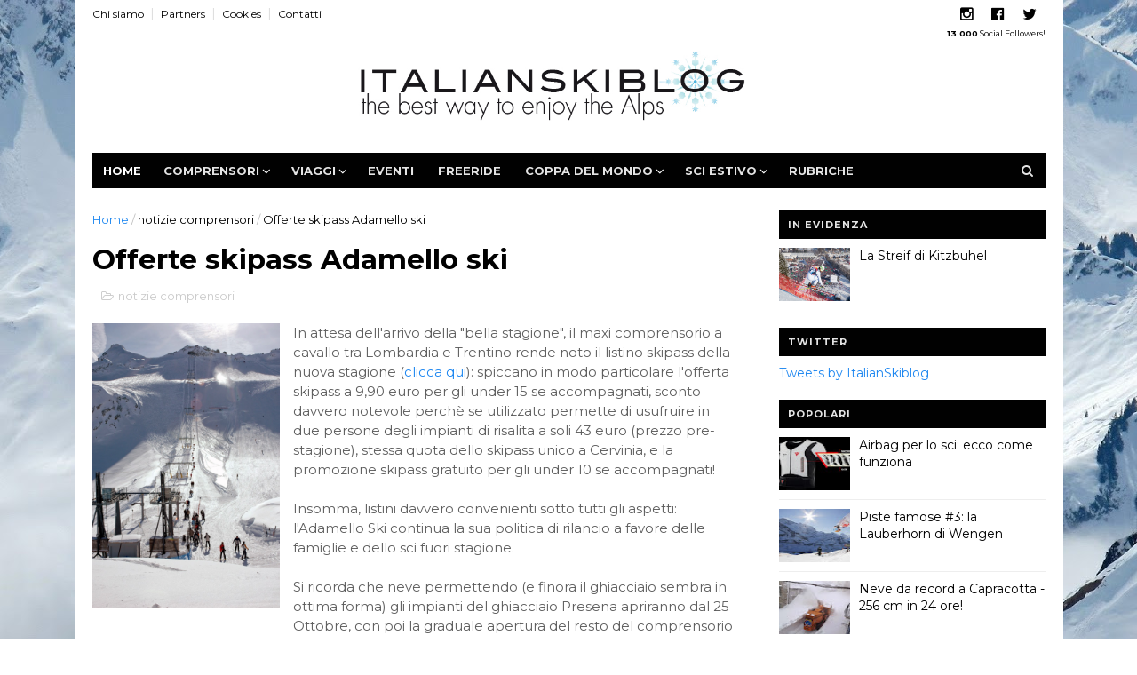

--- FILE ---
content_type: text/javascript; charset=UTF-8
request_url: https://www.italianskiblog.com/feeds/posts/default?alt=json-in-script&callback=jQuery111008672555564666835_1768676958886&_=1768676958887
body_size: 80792
content:
// API callback
jQuery111008672555564666835_1768676958886({"version":"1.0","encoding":"UTF-8","feed":{"xmlns":"http://www.w3.org/2005/Atom","xmlns$openSearch":"http://a9.com/-/spec/opensearchrss/1.0/","xmlns$blogger":"http://schemas.google.com/blogger/2008","xmlns$georss":"http://www.georss.org/georss","xmlns$gd":"http://schemas.google.com/g/2005","xmlns$thr":"http://purl.org/syndication/thread/1.0","id":{"$t":"tag:blogger.com,1999:blog-7424180267903242142"},"updated":{"$t":"2025-12-07T20:15:39.837+01:00"},"category":[{"term":"notizie comprensori"},{"term":"articoli speciali"},{"term":"agonismo"},{"term":"meteo"},{"term":"eventi"},{"term":"sci estivo"},{"term":"ski guide"},{"term":"montagna estiva"},{"term":"freeride"},{"term":"hotel"},{"term":"parlando di noi"},{"term":"featured"},{"term":"sponsored"},{"term":"dolomiti inaccessibili"},{"term":"materiali"},{"term":"viaggi"}],"title":{"type":"text","$t":"ItalianSkiblog"},"subtitle":{"type":"html","$t":"The best way to enjoy the Alps!"},"link":[{"rel":"http://schemas.google.com/g/2005#feed","type":"application/atom+xml","href":"https:\/\/www.italianskiblog.com\/feeds\/posts\/default"},{"rel":"self","type":"application/atom+xml","href":"https:\/\/www.blogger.com\/feeds\/7424180267903242142\/posts\/default?alt=json-in-script"},{"rel":"alternate","type":"text/html","href":"https:\/\/www.italianskiblog.com\/"},{"rel":"hub","href":"http://pubsubhubbub.appspot.com/"},{"rel":"next","type":"application/atom+xml","href":"https:\/\/www.blogger.com\/feeds\/7424180267903242142\/posts\/default?alt=json-in-script\u0026start-index=26\u0026max-results=25"}],"author":[{"name":{"$t":"Leonardo Trentini"},"uri":{"$t":"http:\/\/www.blogger.com\/profile\/01273481210006921696"},"email":{"$t":"noreply@blogger.com"},"gd$image":{"rel":"http://schemas.google.com/g/2005#thumbnail","width":"16","height":"16","src":"https:\/\/img1.blogblog.com\/img\/b16-rounded.gif"}}],"generator":{"version":"7.00","uri":"http://www.blogger.com","$t":"Blogger"},"openSearch$totalResults":{"$t":"370"},"openSearch$startIndex":{"$t":"1"},"openSearch$itemsPerPage":{"$t":"25"},"entry":[{"id":{"$t":"tag:blogger.com,1999:blog-7424180267903242142.post-7530861276815887499"},"published":{"$t":"2021-04-10T20:05:00.002+02:00"},"updated":{"$t":"2021-04-10T20:05:11.968+02:00"},"category":[{"scheme":"http://www.blogger.com/atom/ns#","term":"featured"},{"scheme":"http://www.blogger.com/atom/ns#","term":"freeride"}],"title":{"type":"text","$t":"Follie di primavera - Fuga sul Plauris partendo da Udine"},"content":{"type":"html","$t":"\u003Cp\u003E\u003Cspan style=\"background-color: white; color: #333a42; font-size: 15px; text-align: justify;\"\u003E\u003C\/span\u003E\u003C\/p\u003E\u003Cdiv class=\"separator\" style=\"clear: both; text-align: center;\"\u003E\u003Ca href=\"https:\/\/blogger.googleusercontent.com\/img\/b\/R29vZ2xl\/AVvXsEhh-0-QjDTYVkzskolmybqb07y7wz9Zny0g5ZZXvjISxqjEz-LU1nkXzQ1IW0V8zn2fcwwlEqqGmYIvdWsYpEos2zSTUWUwmgpg47y4ld9Y6lFbZxdCQLMjXwZ0ou1JnwiXsWU8gD2S5ch2\/s1146\/5.jpg\" imageanchor=\"1\" style=\"margin-left: 1em; margin-right: 1em;\"\u003E\u003Cimg border=\"0\" data-original-height=\"763\" data-original-width=\"1146\" height=\"426\" src=\"https:\/\/blogger.googleusercontent.com\/img\/b\/R29vZ2xl\/AVvXsEhh-0-QjDTYVkzskolmybqb07y7wz9Zny0g5ZZXvjISxqjEz-LU1nkXzQ1IW0V8zn2fcwwlEqqGmYIvdWsYpEos2zSTUWUwmgpg47y4ld9Y6lFbZxdCQLMjXwZ0ou1JnwiXsWU8gD2S5ch2\/w640-h426\/5.jpg\" width=\"640\" \/\u003E\u003C\/a\u003E\u003C\/div\u003E\u003Cdiv class=\"separator\" style=\"clear: both; text-align: center;\"\u003E\u003Cbr \/\u003E\u003C\/div\u003E\u003Cspan style=\"background-color: white; color: #333a42; font-family: inherit; font-size: 15px; text-align: justify;\"\u003E\u003Cdiv\u003EIn questo momento di assoluta disperazione, con le montagne ancora strabordanti di neve e io invece ancora chiuso in casa qui in città, mi sono imbattuto quasi per caso in questo articolo di Saverio D'Eredità, dei nostri amici di \u003Ca href=\"https:\/\/rampegoni.wordpress.com\/\" target=\"_blank\"\u003ERampegoni\u003C\/a\u003E, ed è stato un fulmine a ciel sereno: me ne sono totalmente innamorato, sono rimasto rapito dal racconto di quest'impresa, una delle classiche \u003Cb\u003Efollie\u003C\/b\u003E che sogniamo tutti di fare, ma che poi nessuno ha mai il coraggio di mettere in pratica. Vi lascio quindi alla loro folle avventura, sperando che vi appassioni almeno un briciolo di quello che ha fatto con me...\u003C\/div\u003E\u003Cdiv\u003E\u003Cbr \/\u003E\u003C\/div\u003E\u003C\/span\u003E\u003Cspan style=\"background-color: white; color: #333a42; font-family: inherit; font-size: 15px; text-align: justify;\"\u003E\"Sono giunto alla conclusione che il merito di certe \u003Cb\u003Eimprese\u003C\/b\u003E un po’ folli sia da attribuirsi non tanto a chi le ha concepite (che a sparare minchiate siamo bravi tutti), quanto piuttosto al primo che ci crede. Mi spiego. Quando arrivi a dire “bè, se siamo in zona rossa e possiamo \u003Cb\u003Emuoverci solo in bici\u003C\/b\u003E potremmo pur sempre fare – che ne so – il \u003Cb\u003EPlauris\u003C\/b\u003E partendo da \u003Cb\u003EUdine\u003C\/b\u003E” (che già il Plauris, di per sé, non è che sia una montagnetta). Ecco, quando dici una cosa del genere (sapendo benissimo che rimarrà sepolta in qualche chat insieme a chissà quali altre fantasie) è il primo a venirti dietro che è veramente l’artefice. E con lui tutti gli altri. E a quel punto tutto rientrerà nell’ambito di una certa – seppure disagiata – normalità.\u003C\/span\u003E\u003Cp\u003E\u003C\/p\u003E\u003Cp\u003E\u003Ctable align=\"center\" cellpadding=\"0\" cellspacing=\"0\" class=\"tr-caption-container\" style=\"margin-left: auto; margin-right: auto;\"\u003E\u003Ctbody\u003E\u003Ctr\u003E\u003Ctd style=\"text-align: center;\"\u003E\u003Ca href=\"https:\/\/blogger.googleusercontent.com\/img\/b\/R29vZ2xl\/AVvXsEhgqfhbgg-E8hDOLjt9QrSmdL19NxlwhzpS5Nghuhk2R8S2b3qKN5kOvey8G5SHFrll21M-gAqfdKUBuuyIBNF7mv3hUSc9Bi-ga-DmKaGkeW08QbyxAWC8ne1aBPj2RZzCAiHtU-_fihei\/s2048\/1.jpg\" imageanchor=\"1\" style=\"margin-left: auto; margin-right: auto;\"\u003E\u003Cimg border=\"0\" data-original-height=\"1536\" data-original-width=\"2048\" height=\"480\" src=\"https:\/\/blogger.googleusercontent.com\/img\/b\/R29vZ2xl\/AVvXsEhgqfhbgg-E8hDOLjt9QrSmdL19NxlwhzpS5Nghuhk2R8S2b3qKN5kOvey8G5SHFrll21M-gAqfdKUBuuyIBNF7mv3hUSc9Bi-ga-DmKaGkeW08QbyxAWC8ne1aBPj2RZzCAiHtU-_fihei\/w640-h480\/1.jpg\" title=\"Partenza notturna da Udine – foto M.Battistutta\" width=\"640\" \/\u003E\u003C\/a\u003E\u003C\/td\u003E\u003C\/tr\u003E\u003Ctr\u003E\u003Ctd class=\"tr-caption\" style=\"text-align: center;\"\u003E\u003Cspan style=\"background-color: white; color: #333a42; text-align: start;\"\u003E\u003Cspan style=\"font-family: inherit; font-size: x-small;\"\u003EPartenza notturna da Udine – foto M.Battistutta\u003C\/span\u003E\u003C\/span\u003E\u003C\/td\u003E\u003C\/tr\u003E\u003C\/tbody\u003E\u003C\/table\u003E\u003C\/p\u003E\u003Cp\u003E\u003Cspan style=\"background-color: white; color: #333a42; font-family: inherit; font-size: 15px; text-align: justify;\"\u003ESembrerà normale quindi sgattaiolare alle 5 del mattino, con la città ancora anestetizzata dalla notte e il coprifuoco, trovarsi come ladri all’angolo di una strada e filare via leggeri se non nel carico almeno nell’animo. Gli sci che fendono l’aria come spinnaker sulla bici, tutto il resto legato alla “mah sì, secondo me regge” e via attraversando gli scheletri di cemento e acciaio della nostra quotidianità. Scoprendo che gli uccellini cinguettano anche alle rotonde (sì, anche al Terminal Nord) e che l’alba colta all’altezza del sexy shop di Gemona sa essere tenue e commovente come da una cresta del Bianco.\u003C\/span\u003E\u003C\/p\u003E\u003Cp\u003E\u003Ctable align=\"center\" cellpadding=\"0\" cellspacing=\"0\" class=\"tr-caption-container\" style=\"margin-left: auto; margin-right: auto;\"\u003E\u003Ctbody\u003E\u003Ctr\u003E\u003Ctd style=\"text-align: center;\"\u003E\u003Ca href=\"https:\/\/blogger.googleusercontent.com\/img\/b\/R29vZ2xl\/AVvXsEjSJ06kTjE7EwERrF-Mlrbsa_0L2Uc7GaKsxcozEnN7Ld7Mf3IMmJwUhc77uEXsJqf_NvzALx24vMcCpQAp0wjGQVHp-XosqE9_JLOMbH96SNJBZS6EQXEadF1nozA2bUy_aoJ9XRYw6yc2\/s2000\/2.jpg\" imageanchor=\"1\" style=\"margin-left: auto; margin-right: auto;\"\u003E\u003Cimg border=\"0\" data-original-height=\"1125\" data-original-width=\"2000\" height=\"360\" src=\"https:\/\/blogger.googleusercontent.com\/img\/b\/R29vZ2xl\/AVvXsEjSJ06kTjE7EwERrF-Mlrbsa_0L2Uc7GaKsxcozEnN7Ld7Mf3IMmJwUhc77uEXsJqf_NvzALx24vMcCpQAp0wjGQVHp-XosqE9_JLOMbH96SNJBZS6EQXEadF1nozA2bUy_aoJ9XRYw6yc2\/w640-h360\/2.jpg\" width=\"640\" \/\u003E\u003C\/a\u003E\u003C\/td\u003E\u003C\/tr\u003E\u003Ctr\u003E\u003Ctd class=\"tr-caption\" style=\"text-align: center;\"\u003E\u003Cspan style=\"font-family: inherit; font-size: x-small;\"\u003E\u003Cspan style=\"background-color: white; color: #333a42; text-align: start;\"\u003ECa\u003C\/span\u003E\u003Cspan style=\"background-color: white; border: 0px; box-sizing: inherit; color: #333a42; margin: 0px; outline: 0px; padding: 0px; text-align: start; vertical-align: baseline;\"\u003Embio assetto 1\/ Portis ore 7 – foto F.Clocchiatti\u003C\/span\u003E\u003C\/span\u003E\u003C\/td\u003E\u003C\/tr\u003E\u003C\/tbody\u003E\u003C\/table\u003E\u003C\/p\u003E\u003Cp\u003E\u003Cspan style=\"background-color: white; color: #333a42; font-family: inherit; font-size: 15px; text-align: justify;\"\u003EE a quel punto non ci sarà più niente di strano e ti sembrerà persino ovvio parcheggiare le bici e caricarsi gli sci in spalla (tanto era lì che stavano già da due ore e 40 km) e addentrarsi nella val Lavaruzza, misteriosamente bella come tante valli prealpine. Anche se a risalirle, queste valli (o sarà meglio definirle scoli, grondaie, pareti un po’boscose), è come la comica del rastrello: ogni passo che fai è come pestare un rastrello e prendersi un palo in faccia da quanto è ripido. Però le cascate, ora al disgelo, sono bellissime e da qui non si vede nemmeno l’autostrada.\u003C\/span\u003E\u003C\/p\u003E\u003Cp\u003E\u003C\/p\u003E\u003Cdiv class=\"separator\" style=\"clear: both; text-align: center;\"\u003E\u003Ca href=\"https:\/\/blogger.googleusercontent.com\/img\/b\/R29vZ2xl\/AVvXsEgI_4Q5QE-uXCE-2Q1t52AIyzDDqs81C85n9mRviM7EDHTzSvpVWjt-v8FBSwA0KOZy3jq7q28CpVDzglpJUHybKarDDqC6wMKGG8DqanCrbqfpcwlkY94ah0ksc5EC7y0zN1D4cynWNYxV\/s1146\/4.jpg\" imageanchor=\"1\" style=\"margin-left: 1em; margin-right: 1em;\"\u003E\u003Cimg border=\"0\" data-original-height=\"763\" data-original-width=\"1146\" height=\"426\" src=\"https:\/\/blogger.googleusercontent.com\/img\/b\/R29vZ2xl\/AVvXsEgI_4Q5QE-uXCE-2Q1t52AIyzDDqs81C85n9mRviM7EDHTzSvpVWjt-v8FBSwA0KOZy3jq7q28CpVDzglpJUHybKarDDqC6wMKGG8DqanCrbqfpcwlkY94ah0ksc5EC7y0zN1D4cynWNYxV\/w640-h426\/4.jpg\" width=\"640\" \/\u003E\u003C\/a\u003E\u003C\/div\u003E\u003Cspan style=\"background-color: white; color: #333a42; font-family: inherit; font-size: 15px; text-align: justify;\"\u003E\u003Cbr \/\u003E\u003C\/span\u003E\u003Cp\u003E\u003C\/p\u003E\u003Cdiv\u003E\u003Cspan style=\"background-color: white; color: #333a42; font-size: 15px; text-align: justify;\"\u003E\u003Cspan style=\"font-family: inherit;\"\u003EQuella di Cjariguart è una terra promessa di neve e silenzio, a dimostrazione che follia non era, anzi. Metter giù gli sci (finalmente!) e incamminarsi verso la cima (che vuoi sono solo ancora 700 metri) a quel punto non sarà né un sacrificio né un’agonia, ma un dovuto omaggio al Re delle Prealpi Giulie. Perché alla fine siamo venuti qua – ammettiamolo – per una foto. Una bella foto, per carità, quella che immortala la curva (una, due, al massimo) più elegante delle Prealpi Giulie. Ma pur sempre una foto. No, ditemi se non è da bohemien questa cosa. Però loro ci hanno creduto. E allora penso che se tutti veramente avessimo qualcosa in cui credere (qualcosa di bello, di esteticamente apprezzabile, di totalmente coinvolgente, intendiamoci), chissà che sfracelli faremmo. Pensa che spirito, che coesione, che forza! Potremmo farne la rivoluzione.\u003C\/span\u003E\u003C\/span\u003E\u003C\/div\u003E\u003Cdiv\u003E\u003Cspan style=\"background-color: white; color: #333a42; font-size: 15px; text-align: justify;\"\u003E\u003Cspan style=\"font-family: inherit;\"\u003E\u003Cbr \/\u003E\u003C\/span\u003E\u003C\/span\u003E\u003C\/div\u003E\u003Cdiv class=\"separator\" style=\"clear: both; text-align: center;\"\u003E\u003Ca href=\"https:\/\/blogger.googleusercontent.com\/img\/b\/R29vZ2xl\/AVvXsEgFiJdjdT0BKYKBwNek5fmAejmkNUhCa9RdxF1ge5UVhJTOqXGPli7q79hau5VGuJBUrKQUzG7RgPzljeh4CV1PmzTZDOzm1CNpofupFSYiXNbw6BzuAxqEQ_MjnIG14iNfWRsDnvf3m-sT\/s2048\/6.jpg\" imageanchor=\"1\" style=\"clear: left; float: left; margin-bottom: 1em; margin-right: 1em;\"\u003E\u003Cimg border=\"0\" data-original-height=\"2048\" data-original-width=\"1536\" height=\"320\" src=\"https:\/\/blogger.googleusercontent.com\/img\/b\/R29vZ2xl\/AVvXsEgFiJdjdT0BKYKBwNek5fmAejmkNUhCa9RdxF1ge5UVhJTOqXGPli7q79hau5VGuJBUrKQUzG7RgPzljeh4CV1PmzTZDOzm1CNpofupFSYiXNbw6BzuAxqEQ_MjnIG14iNfWRsDnvf3m-sT\/s320\/6.jpg\" \/\u003E\u003C\/a\u003E\u003C\/div\u003E\u003Cdiv\u003E\u003Cspan style=\"background-color: white; color: #333a42; font-family: inherit; font-size: 15px; text-align: justify;\"\u003ESempre che la cosa non sfugga di mano. È successo, anche stavolta – è un rischio insito nelle rivoluzioni – che poi gli altri ci credano un po’ troppo. Che la tua idea del mattino (una delle tante) di sfruttare quella lingua di neve che scarta a destra la cascata e (pensa tu!) ti fa sciare ancora duecento metri sia veramente fattibile. Ci avevamo visto passare un camoscio come una scheggia giù di là. Ed è vero che “dove passa il camoscio passa anche l’uomo” ma io a quella panzana non ci ho mai creduto. Dove passa il camoscio l’uomo passerà anche, ma se la fa sotto. Già mi vedevo derapare afferrando rametti qua e là calcolando punti di caduta e potenziali traumi, litigare con qualcuno a caso e tornare giù infastidito. Quindi è stata persino commovente l’insistenza infantile di Gabriele (“se non vieni tu non ci vengo io”) e l’audacia silenziosa (e inconsapevole) del Batti, nel lanciarsi sul bordo di quell’abisso tra rododendri, faggi e poi chissà e dire “mah si, SEMBRA che si passi”. E perdio, siamo pur sempre sciatori o no? E allora via, seguendo il camoscio e ancora la neve, fino al salto della cascata, là dove ridiventa acqua, ridiventa tempo che scorre. Allora via, ma a cercare cosa poi, l’avevamo capito? Avevo riletto qualche giorno prima l’avventura di Felice Benuzzi sul Monte Kenya. La fuga da un campo di prigionia (e ritorno) a puro scopo di alpinismo. Vi lascio con queste parole, senza aggiungerne altre.\"\u003C\/span\u003E\u003C\/div\u003E\u003Cdiv\u003E\u003Cp class=\"has-text-align-justify\" data-adtags-visited=\"true\" style=\"background-color: white; border: 0px; box-sizing: inherit; color: #333a42; font-size: 15px; margin: 0px 0px 1.8em; outline: 0px; padding: 0px; text-align: justify; vertical-align: baseline;\"\u003E\u003Cem style=\"border: 0px; box-sizing: inherit; font-weight: inherit; margin: 0px; outline: 0px; padding: 0px; vertical-align: baseline;\"\u003E\u003Cspan style=\"font-family: inherit;\"\u003E“Esiste un futuro! Se si sa crearlo, se si sa osare, se si sa preparare. Tu puoi rimettere in moto il tempo se ti sai impegnare con tutto te stesso.”\u003C\/span\u003E\u003C\/em\u003E\u003C\/p\u003E\u003Cp class=\"has-text-align-justify\" data-adtags-visited=\"true\" style=\"background-color: white; border: 0px; box-sizing: inherit; color: #333a42; margin: 0px 0px 1.8em; outline: 0px; padding: 0px; text-align: justify; vertical-align: baseline;\"\u003E\u003Cspan style=\"border: 0px; box-sizing: inherit; font-weight: inherit; margin: 0px; outline: 0px; padding: 0px; vertical-align: baseline;\"\u003E\u003Ctable align=\"center\" cellpadding=\"0\" cellspacing=\"0\" class=\"tr-caption-container\" style=\"font-size: 15px; font-style: italic; margin-left: auto; margin-right: auto;\"\u003E\u003Ctbody\u003E\u003Ctr\u003E\u003Ctd style=\"text-align: center;\"\u003E\u003Ca href=\"https:\/\/blogger.googleusercontent.com\/img\/b\/R29vZ2xl\/AVvXsEhg1TxGSQVYIga8ZU8ViIJ_a7tJ1aXwhI0pYrLEpw3HWtZwgI-CRZc2p7uHDEMWtl6AhcG89DCkbaCe-xHBuyn4phxpm2WIMmskIMocQMMX1e35Z1Dm6CNeC0VUmZNJtFId8MhL4Jjg8JGV\/s1280\/7.jpg\" imageanchor=\"1\" style=\"margin-left: auto; margin-right: auto;\"\u003E\u003Cimg border=\"0\" data-original-height=\"853\" data-original-width=\"1280\" height=\"266\" src=\"https:\/\/blogger.googleusercontent.com\/img\/b\/R29vZ2xl\/AVvXsEhg1TxGSQVYIga8ZU8ViIJ_a7tJ1aXwhI0pYrLEpw3HWtZwgI-CRZc2p7uHDEMWtl6AhcG89DCkbaCe-xHBuyn4phxpm2WIMmskIMocQMMX1e35Z1Dm6CNeC0VUmZNJtFId8MhL4Jjg8JGV\/w400-h266\/7.jpg\" width=\"400\" \/\u003E\u003C\/a\u003E\u003C\/td\u003E\u003C\/tr\u003E\u003Ctr\u003E\u003Ctd class=\"tr-caption\" style=\"text-align: center;\"\u003E\u003Cspan style=\"border: 0px; box-sizing: inherit; color: #333a42; font-style: normal; margin: 0px; outline: 0px; padding: 0px; text-align: start; vertical-align: baseline;\"\u003E\u003Cspan style=\"font-family: inherit; font-size: x-small;\"\u003ELa più bella curva delle Prealpi Giulie: Gabriele Simeoni in discesa dalla cima del \u003Cb\u003EPlauris\u003C\/b\u003E – foto M.Battistutta\u003C\/span\u003E\u003C\/span\u003E\u003C\/td\u003E\u003C\/tr\u003E\u003C\/tbody\u003E\u003C\/table\u003E\u003Cbr \/\u003E\u003Cspan style=\"font-size: 15px;\"\u003EArticolo originale dei nostri amici di \u003Ca href=\"https:\/\/rampegoni.wordpress.com\/2021\/04\/04\/fuga-sul-plauris\/?fbclid=IwAR0LC8-snggrXgW3L255cTFj431LgKOYp6mnta7YsQkmYvV7QrNm_a18eaY\" target=\"_blank\"\u003ERampegoni\u003C\/a\u003E, per altre avventure seguiteli sui social alla loro \u003Ca href=\"https:\/\/www.facebook.com\/Rampegoni\/?ref=page_internal\" target=\"_blank\"\u003Epagina ufficiale\u003C\/a\u003E!\u003C\/span\u003E\u003C\/span\u003E\u003C\/p\u003E\u003C\/div\u003E\u003Cdiv class=\"blogger-post-footer\"\u003EArticolo originale di \u003Ca href=\"http:\/\/www.italianskiblog.com\/\"\u003EItalianSkiblog.\u003C\/a\u003E \nNon è consentito ripubblicare, anche solo in parte, questo articolo senza il consenso del suo autore. \nI contenuti sono distribuiti sotto licenza \u003Ca href=\"http:\/\/creativecommons.org\/licenses\/by-nc-sa\/2.5\/it\/\"\u003ECreative Commons\u003C\/a\u003E.\u003C\/div\u003E"},"link":[{"rel":"replies","type":"application/atom+xml","href":"https:\/\/www.italianskiblog.com\/feeds\/7530861276815887499\/comments\/default","title":"Commenti sul post"},{"rel":"replies","type":"text/html","href":"https:\/\/www.italianskiblog.com\/2021\/04\/follie-di-primavera-fuga-sul-plauris.html#comment-form","title":"1 Commenti"},{"rel":"edit","type":"application/atom+xml","href":"https:\/\/www.blogger.com\/feeds\/7424180267903242142\/posts\/default\/7530861276815887499"},{"rel":"self","type":"application/atom+xml","href":"https:\/\/www.blogger.com\/feeds\/7424180267903242142\/posts\/default\/7530861276815887499"},{"rel":"alternate","type":"text/html","href":"https:\/\/www.italianskiblog.com\/2021\/04\/follie-di-primavera-fuga-sul-plauris.html","title":"Follie di primavera - Fuga sul Plauris partendo da Udine"}],"author":[{"name":{"$t":"Leonardo Trentini"},"uri":{"$t":"http:\/\/www.blogger.com\/profile\/01273481210006921696"},"email":{"$t":"noreply@blogger.com"},"gd$image":{"rel":"http://schemas.google.com/g/2005#thumbnail","width":"16","height":"16","src":"https:\/\/img1.blogblog.com\/img\/b16-rounded.gif"}}],"media$thumbnail":{"xmlns$media":"http://search.yahoo.com/mrss/","url":"https:\/\/blogger.googleusercontent.com\/img\/b\/R29vZ2xl\/AVvXsEhh-0-QjDTYVkzskolmybqb07y7wz9Zny0g5ZZXvjISxqjEz-LU1nkXzQ1IW0V8zn2fcwwlEqqGmYIvdWsYpEos2zSTUWUwmgpg47y4ld9Y6lFbZxdCQLMjXwZ0ou1JnwiXsWU8gD2S5ch2\/s72-w640-h426-c\/5.jpg","height":"72","width":"72"},"thr$total":{"$t":"1"}},{"id":{"$t":"tag:blogger.com,1999:blog-7424180267903242142.post-8813889236037938255"},"published":{"$t":"2020-09-12T15:23:00.006+02:00"},"updated":{"$t":"2020-09-12T15:25:31.049+02:00"},"category":[{"scheme":"http://www.blogger.com/atom/ns#","term":"featured"},{"scheme":"http://www.blogger.com/atom/ns#","term":"notizie comprensori"}],"title":{"type":"text","$t":"Collegamento Cervino-Monte Rosa: nasce il comitato"},"content":{"type":"html","$t":"\u003Cdiv class=\"separator\" style=\"clear: both; text-align: center;\"\u003E\u003Ca href=\"https:\/\/blogger.googleusercontent.com\/img\/b\/R29vZ2xl\/AVvXsEjnZqVFMTXBXhbUUmIfj5hKRxPmf8CwxkCApJNrnwyEo1TIuYIh2Qmu2b6nz0yDkBgfCfBJ_o08ByAtdfZwkpicjFz8vIAFmkzVzF3ENDhEmENmkZVS7GQ3KqOAysP2GYQm2Gnmu5SMNav_\/s1920\/matterhorn-3303487_1920.jpg\" imageanchor=\"1\" style=\"margin-left: 1em; margin-right: 1em;\"\u003E\u003Cimg border=\"0\" data-original-height=\"1280\" data-original-width=\"1920\" height=\"416\" src=\"https:\/\/blogger.googleusercontent.com\/img\/b\/R29vZ2xl\/AVvXsEjnZqVFMTXBXhbUUmIfj5hKRxPmf8CwxkCApJNrnwyEo1TIuYIh2Qmu2b6nz0yDkBgfCfBJ_o08ByAtdfZwkpicjFz8vIAFmkzVzF3ENDhEmENmkZVS7GQ3KqOAysP2GYQm2Gnmu5SMNav_\/w625-h416\/matterhorn-3303487_1920.jpg\" width=\"625\" \/\u003E\u003C\/a\u003E\u003C\/div\u003E\u003Cp\u003ENuovo passo in avanti per il tanto chiacchierato \u003Cb\u003Ecollegamento Cervino-Monte Rosa\u003C\/b\u003E, da anni al centro dei dibattiti in Valle d'Aosta: nasce infatti il \u003Cb\u003EComitato Cervino Monte Rosa Paradise\u003C\/b\u003E, con la finalità di far conoscere al grande pubblico le ragioni di questo progetto.\u003C\/p\u003E\u003Cp\u003EL'idea è ormai nota agli abitanti del luogo: il nuovo impianto, da Frachey al Colle delle Cime Bianche, permetterebbe infatti il collegamento di due dei più importanti comprensori delle Alpi, quello del Monte Rosa, con le valli di Ayas, Gressoney e Alagna Valsesia, e il Cervino Ski Paradise, con Valtournenche, Cervinia e la svizzera Zermatt.\u0026nbsp;\u003C\/p\u003E\u003Cp\u003EPotenzialmente sarebbe un comprensorio da record, uno dei più vasti al mondo per chilometri di piste, il più alto d'Europa (grazie alla funivia del Piccolo Cervino, a 3883 metri), con la possibilità quindi di attrarre appassionati da ogni parte del globo, in ogni stagione dell'anno. Un'occasione da cogliere per il futuro delle 5 valli coinvolte secondo i fondatori del Comitato, che hanno predisposto sul loro \u003Ca href=\"http:\/\/www.cervinomonterosaparadise.com\/\" target=\"_blank\"\u003Esito\u003C\/a\u003E un modulo da compilare per diventare socio-sostenitore del progetto in maniera assolutamente gratuita.\u003C\/p\u003E\u003Cp\u003ECerto, le criticità non sono poche, da cui la ferrea opposizione da parte di moltissime associazioni, come Legambiente e Mountain Wilderness, e numerosi privati, con personalità del calibro di Alessandro Gogna e Paolo Cognetti. La nuova funivia attraverserebbe infatti il Vallone delle Cime Bianche, una delle ultimissime aree rimaste completamente selvagge e intatte in quest'angolo di Valle d'Aosta, luogo di grande valore per il suo raro e fragile ecosistema che andrebbe a intaccarsi irrimediabilmente. Inoltre, la natura valanghiva del vallone e alcune difficoltà progettuali farebbero notevolmente lievitare i costi dell'opera (stimati in 51 milioni di euro nel 2015). Ecco perchè negli ultimi mesi è stata lanciata una \u003Ca href=\"https:\/\/www.change.org\/p\/regione-autonoma-valle-d-aosta-in-difesa-delle-cime-bianche-diciamo-no-al-progetto-funiviario-nel-vallone-2b199750-b74d-4ada-9f65-f6eb39d20e7e?recruiter=38887430\u0026amp;recruited_by_id=2c05f020-4387-0130-86c9-3c764e044e9e\u0026amp;utm_source=share_petition\u0026amp;utm_medium=copylink\u0026amp;utm_campaign=petition_dashboard\" target=\"_blank\"\u003Epetizione\u003C\/a\u003E online a difesa di questo angolo di montagna selvaggia.\u003C\/p\u003E\u003Cdiv class=\"separator\" style=\"clear: both; text-align: center;\"\u003E\u003Ca href=\"https:\/\/blogger.googleusercontent.com\/img\/b\/R29vZ2xl\/AVvXsEiNgZ_Je-u30oD5mUVqWvlw8p_RbAiQZ1uzZWQl6qsDgB9KXR7ljAV3gu5oN_ooh7a5IhcHiZF7wP6KqxlsQjYRygLd2vjUb5lut1RbmZvnt3Zg0_HXfbjWKUEWt6_LSXb3UWnmpK1naOyB\/s640\/funivia-khCC-U1030302645125466D-640x320%2540LaStampa.it_.jpg\" imageanchor=\"1\" style=\"margin-left: 1em; margin-right: 1em;\"\u003E\u003Cimg border=\"0\" data-original-height=\"320\" data-original-width=\"640\" height=\"313\" src=\"https:\/\/blogger.googleusercontent.com\/img\/b\/R29vZ2xl\/AVvXsEiNgZ_Je-u30oD5mUVqWvlw8p_RbAiQZ1uzZWQl6qsDgB9KXR7ljAV3gu5oN_ooh7a5IhcHiZF7wP6KqxlsQjYRygLd2vjUb5lut1RbmZvnt3Zg0_HXfbjWKUEWt6_LSXb3UWnmpK1naOyB\/w625-h313\/funivia-khCC-U1030302645125466D-640x320%2540LaStampa.it_.jpg\" title=\"Il collegamento\" width=\"625\" \/\u003E\u003C\/a\u003E\u003C\/div\u003E\u003Cdiv class=\"separator\" style=\"clear: both; text-align: center;\"\u003E\u003Cbr \/\u003E\u003C\/div\u003E\u003Cp\u003EInsomma, i contrasti e le perplessità su questo collegamento sono ancora numerosi, e una decisione sul da farsi sembra al momento ancora lontana.\u003C\/p\u003E\u003Cdiv class=\"blogger-post-footer\"\u003EArticolo originale di \u003Ca href=\"http:\/\/www.italianskiblog.com\/\"\u003EItalianSkiblog.\u003C\/a\u003E \nNon è consentito ripubblicare, anche solo in parte, questo articolo senza il consenso del suo autore. \nI contenuti sono distribuiti sotto licenza \u003Ca href=\"http:\/\/creativecommons.org\/licenses\/by-nc-sa\/2.5\/it\/\"\u003ECreative Commons\u003C\/a\u003E.\u003C\/div\u003E"},"link":[{"rel":"replies","type":"application/atom+xml","href":"https:\/\/www.italianskiblog.com\/feeds\/8813889236037938255\/comments\/default","title":"Commenti sul post"},{"rel":"replies","type":"text/html","href":"https:\/\/www.italianskiblog.com\/2020\/09\/collegamento-cervino-monte-rosa-nasce.html#comment-form","title":"0 Commenti"},{"rel":"edit","type":"application/atom+xml","href":"https:\/\/www.blogger.com\/feeds\/7424180267903242142\/posts\/default\/8813889236037938255"},{"rel":"self","type":"application/atom+xml","href":"https:\/\/www.blogger.com\/feeds\/7424180267903242142\/posts\/default\/8813889236037938255"},{"rel":"alternate","type":"text/html","href":"https:\/\/www.italianskiblog.com\/2020\/09\/collegamento-cervino-monte-rosa-nasce.html","title":"Collegamento Cervino-Monte Rosa: nasce il comitato"}],"author":[{"name":{"$t":"Leonardo Trentini"},"uri":{"$t":"http:\/\/www.blogger.com\/profile\/01273481210006921696"},"email":{"$t":"noreply@blogger.com"},"gd$image":{"rel":"http://schemas.google.com/g/2005#thumbnail","width":"16","height":"16","src":"https:\/\/img1.blogblog.com\/img\/b16-rounded.gif"}}],"media$thumbnail":{"xmlns$media":"http://search.yahoo.com/mrss/","url":"https:\/\/blogger.googleusercontent.com\/img\/b\/R29vZ2xl\/AVvXsEjnZqVFMTXBXhbUUmIfj5hKRxPmf8CwxkCApJNrnwyEo1TIuYIh2Qmu2b6nz0yDkBgfCfBJ_o08ByAtdfZwkpicjFz8vIAFmkzVzF3ENDhEmENmkZVS7GQ3KqOAysP2GYQm2Gnmu5SMNav_\/s72-w625-h416-c\/matterhorn-3303487_1920.jpg","height":"72","width":"72"},"thr$total":{"$t":"0"}},{"id":{"$t":"tag:blogger.com,1999:blog-7424180267903242142.post-3399675632514006749"},"published":{"$t":"2020-01-23T17:00:00.000+01:00"},"updated":{"$t":"2020-01-23T17:44:23.806+01:00"},"category":[{"scheme":"http://www.blogger.com/atom/ns#","term":"articoli speciali"},{"scheme":"http://www.blogger.com/atom/ns#","term":"featured"}],"title":{"type":"text","$t":"Piste da sci leggendarie: la Streif di Kitzbuhel"},"content":{"type":"html","$t":"\u003Cdiv class=\"separator\" style=\"clear: both; text-align: center;\"\u003E\n\u003Ca href=\"https:\/\/blogger.googleusercontent.com\/img\/b\/R29vZ2xl\/AVvXsEg03Rfhz7iVvdLCpeMA-aQtf71EHGC2Ejr045_hbKnMYhiGicskEO7F5okWpt5i9g3NUgff-81kev6rYApEPdCcG_qHMj8EH9jHE55sKWeLdSlEUxk_TMXjnhZGBSqDabXqext7CS3e6hlc\/s1600\/EO-ucvbXsAQvCh5.jpg\" imageanchor=\"1\" style=\"margin-left: 1em; margin-right: 1em;\"\u003E\u003Cimg border=\"0\" data-original-height=\"454\" data-original-width=\"680\" src=\"https:\/\/blogger.googleusercontent.com\/img\/b\/R29vZ2xl\/AVvXsEg03Rfhz7iVvdLCpeMA-aQtf71EHGC2Ejr045_hbKnMYhiGicskEO7F5okWpt5i9g3NUgff-81kev6rYApEPdCcG_qHMj8EH9jHE55sKWeLdSlEUxk_TMXjnhZGBSqDabXqext7CS3e6hlc\/s1600\/EO-ucvbXsAQvCh5.jpg\" \/\u003E\u003C\/a\u003E\u003C\/div\u003E\n\u003Cdiv class=\"separator\" style=\"clear: both; text-align: center;\"\u003E\n\u003Cbr \/\u003E\u003C\/div\u003E\nEcco a voi la nostra rubrica, un approfondimento dedicato alle più \u003Cb\u003Efamose\u003C\/b\u003E e \u003Cb\u003Edifficili\u003C\/b\u003E \u003Cb\u003Episte da sci\u003C\/b\u003E del globo, i tracciati che con pendenze, dossi e salti incutono timore e rispetto anche ai più esperti.\u003Cbr \/\u003E\nL'articolo di oggi sara' dedicato ad una pista, anzi forse LA pista per eccellenza, al tracciato che questo weekend ospitera' l'evento sciistico più atteso e temuto dell'intera stagione: e di che tracciato sto parlando se non della mitica \u003Cb\u003EStreif\u003C\/b\u003E di \u003Cb\u003EKitzbuhel\u003C\/b\u003E?\u003Cbr \/\u003E\n\u003Cbr \/\u003E\nLa \u003Cb\u003EStreif\u003C\/b\u003E è una delle \u003Cb\u003Episte\u003C\/b\u003E più \u003Cb\u003Edifficili\u003C\/b\u003E e spettacolari di tutta la Coppa del Mondo, e i numeri parlano praticamente da soli: con oltre 3 km di discesa per 860 metri di dislivello e con pendenze che raggiungono l'85% c'è poco da scherzare…\u003Cbr \/\u003E\n\u003Cbr \/\u003E\n\u003Cdiv class=\"separator\" style=\"clear: both; text-align: center;\"\u003E\n\u003Ca href=\"https:\/\/blogger.googleusercontent.com\/img\/b\/R29vZ2xl\/AVvXsEg9_S2aTs6IeusL_B76SqNEdM0hipwMktYP8OFn9bwr3GcHSZfWZoOPgEi6oWM5FeW-7NpZ3vm1WUyTs5TYihraIpVxMWSgpxPfTOQRmzNXo-ZbKI4WX_kjXjC2V9R0wNcR2SYPrlwGArcJ\/s1600\/OltreStreif-v0-34-114-xxx.jpg\" imageanchor=\"1\" style=\"clear: left; float: left; margin-bottom: 1em; margin-right: 1em;\"\u003E\u003Cimg border=\"0\" data-original-height=\"800\" data-original-width=\"667\" height=\"320\" src=\"https:\/\/blogger.googleusercontent.com\/img\/b\/R29vZ2xl\/AVvXsEg9_S2aTs6IeusL_B76SqNEdM0hipwMktYP8OFn9bwr3GcHSZfWZoOPgEi6oWM5FeW-7NpZ3vm1WUyTs5TYihraIpVxMWSgpxPfTOQRmzNXo-ZbKI4WX_kjXjC2V9R0wNcR2SYPrlwGArcJ\/s320\/OltreStreif-v0-34-114-xxx.jpg\" width=\"266\" \/\u003E\u003C\/a\u003E\u003C\/div\u003E\nMa andiamo nel dettaglio a conoscere quali sono i punti critici e i passaggi chiave che la rendono cosi bella e pericolosa.\u003Cbr \/\u003E\n\u003Cbr \/\u003E\nAppena entrati in pista si incontra subito una prima \"difficoltà\", per usare un eufemismo: si tratta della temibile \"Mausefalle\" (che letteralmente significa \"trappola per topi\"), un salto ghiacciato lunga circa 80 metri e che raggiunge la pendenza massima della pista.\u003Cbr \/\u003E\n\u003Cbr \/\u003E\nSuperato il primo ostacolo, bisogna passare per la Steilhang, una doppia curva in contropendenza che immette nel Buckenschuss, una lunga ed estremamente stretta stradina da percorrere ad altissima velocità.\u003Cbr \/\u003E\nSiamo arrivati ora al passaggio più difficile dell'intero tracciato: si tratta dell'Hausbergkante, una ripidissima diagonale che, se percorsa alle velocità della discesa libera, richiede un vero e proprio sforzo sovrumano per essere superata e che (se si riesce a sopravvivere indenni…) immette nel rettilineo finale, che si conclude con uno spettacolare salto appena prima dell'arrivo.\u003Cbr \/\u003E\n\u003Cbr \/\u003E\nLa pista, oltre ad essere regolarmente aperta al pubblico, ospita fin dal 1931 una delle competizioni più importanti dell'intero panorama dello sci alpino mondiale: si tratta dell'Hahnenkamm, la combinata Discesa\/Slalom che fin dal 1967 è parte integrante della Coppa del Mondo. Gli italiani hanno trionfato più volte nella Discesa di \u003Cb\u003EKitzbuhel\u003C\/b\u003E: ad aprire le danze è stato Kristian Ghedina nel '98, seguito da Peter Fill nel 2016 (l'anno della prima coppa di discesa) e soprattutto da Dominik Paris, che qui e' di casa con ben 3 vittorie in discesa (dietro solo a Didier Cuche) e anche una vittoria in SuperG nel 2015.\u003Cbr \/\u003E\n\u003Cbr \/\u003E\nPuoi rileggerti la rubrica sulle \u003Cb\u003Episte da sci leggendarie\u003C\/b\u003E\u0026nbsp;\u003Ca href=\"http:\/\/www.italianskiblog.com\/p\/piste-leggendarie-le-piste.html\"\u003Ecliccando qui\u003C\/a\u003E\u003Cbr \/\u003E\nBuone sciate e buona \u003Cb\u003EStreif\u003C\/b\u003E!\u003Cdiv class=\"blogger-post-footer\"\u003EArticolo originale di \u003Ca href=\"http:\/\/www.italianskiblog.com\/\"\u003EItalianSkiblog.\u003C\/a\u003E \nNon è consentito ripubblicare, anche solo in parte, questo articolo senza il consenso del suo autore. \nI contenuti sono distribuiti sotto licenza \u003Ca href=\"http:\/\/creativecommons.org\/licenses\/by-nc-sa\/2.5\/it\/\"\u003ECreative Commons\u003C\/a\u003E.\u003C\/div\u003E"},"link":[{"rel":"replies","type":"application/atom+xml","href":"https:\/\/www.italianskiblog.com\/feeds\/3399675632514006749\/comments\/default","title":"Commenti sul post"},{"rel":"replies","type":"text/html","href":"https:\/\/www.italianskiblog.com\/2016\/01\/piste-leggendarie-streif-kitzbuhel-tracciato.html#comment-form","title":"1 Commenti"},{"rel":"edit","type":"application/atom+xml","href":"https:\/\/www.blogger.com\/feeds\/7424180267903242142\/posts\/default\/3399675632514006749"},{"rel":"self","type":"application/atom+xml","href":"https:\/\/www.blogger.com\/feeds\/7424180267903242142\/posts\/default\/3399675632514006749"},{"rel":"alternate","type":"text/html","href":"https:\/\/www.italianskiblog.com\/2016\/01\/piste-leggendarie-streif-kitzbuhel-tracciato.html","title":"Piste da sci leggendarie: la Streif di Kitzbuhel"}],"author":[{"name":{"$t":"Skiblog Bot 1"},"uri":{"$t":"http:\/\/www.blogger.com\/profile\/00787297477049178564"},"email":{"$t":"noreply@blogger.com"},"gd$image":{"rel":"http://schemas.google.com/g/2005#thumbnail","width":"16","height":"16","src":"https:\/\/img1.blogblog.com\/img\/b16-rounded.gif"}}],"media$thumbnail":{"xmlns$media":"http://search.yahoo.com/mrss/","url":"https:\/\/blogger.googleusercontent.com\/img\/b\/R29vZ2xl\/AVvXsEg03Rfhz7iVvdLCpeMA-aQtf71EHGC2Ejr045_hbKnMYhiGicskEO7F5okWpt5i9g3NUgff-81kev6rYApEPdCcG_qHMj8EH9jHE55sKWeLdSlEUxk_TMXjnhZGBSqDabXqext7CS3e6hlc\/s72-c\/EO-ucvbXsAQvCh5.jpg","height":"72","width":"72"},"thr$total":{"$t":"1"}},{"id":{"$t":"tag:blogger.com,1999:blog-7424180267903242142.post-109378386001726175"},"published":{"$t":"2019-07-03T17:18:00.000+02:00"},"updated":{"$t":"2019-07-03T17:18:23.714+02:00"},"category":[{"scheme":"http://www.blogger.com/atom/ns#","term":"dolomiti inaccessibili"}],"title":{"type":"text","$t":"Gran Lastei e Cima Campagnacia (Altavia Bepi Zac - seconda parte)"},"content":{"type":"html","$t":"\u003Cbr \/\u003E\n\u003Cdiv class=\"MsoNoSpacing\"\u003E\nIl tempo non era\ngranché: minacciava pioggia e il cielo era scuro.\u003C\/div\u003E\n\u003Cdiv class=\"MsoNoSpacing\"\u003E\n\u003Cspan style=\"mso-ansi-language: IT;\"\u003EL’aria era fredda e\npungente.\u0026nbsp;\u003Co:p\u003E\u003C\/o:p\u003E\u003C\/span\u003ECi siamo guardati interrogandoci a vicenda sul da farsi: nell’indecisione generale alla fine avevamo tutti i due la stessa folle idea.\u003C\/div\u003E\n\u003Cdiv class=\"MsoNoSpacing\"\u003E\n\u003Cspan style=\"mso-ansi-language: IT;\"\u003E\u003Cbr \/\u003E\u003C\/span\u003E\u003C\/div\u003E\n\u003Cdiv class=\"separator\" style=\"clear: both; text-align: center;\"\u003E\n\u003Ca href=\"https:\/\/blogger.googleusercontent.com\/img\/b\/R29vZ2xl\/AVvXsEh1AhkONGpqtLu_mVtQ0fK9Y9tM8gl-oZAmEASOGumG-i4DjIsfbVeMmi9hjtLGJlPpmm3nb-0t-eS_BVNhBtO5EYdASde7EdrUXcIAxh9EfEZFcbRPEWFlcA7LBea9lSSsdEmsSm8zQqaJ\/s1600\/Campagnacia20170130_120706%25C2%25A9%255Bab%255D.jpg\" imageanchor=\"1\" style=\"margin-left: 1em; margin-right: 1em;\"\u003E\u003Cimg border=\"0\" data-original-height=\"675\" data-original-width=\"1200\" height=\"360\" src=\"https:\/\/blogger.googleusercontent.com\/img\/b\/R29vZ2xl\/AVvXsEh1AhkONGpqtLu_mVtQ0fK9Y9tM8gl-oZAmEASOGumG-i4DjIsfbVeMmi9hjtLGJlPpmm3nb-0t-eS_BVNhBtO5EYdASde7EdrUXcIAxh9EfEZFcbRPEWFlcA7LBea9lSSsdEmsSm8zQqaJ\/s640\/Campagnacia20170130_120706%25C2%25A9%255Bab%255D.jpg\" width=\"640\" \/\u003E\u003C\/a\u003E\u003C\/div\u003E\n\u003Cdiv class=\"MsoNoSpacing\"\u003E\n\u003Cspan style=\"mso-ansi-language: IT;\"\u003E\u003Cbr \/\u003E\u003C\/span\u003E\u003C\/div\u003E\n\u003Cdiv class=\"MsoNoSpacing\"\u003E\n\u003Cspan style=\"mso-ansi-language: IT;\"\u003EPrepariamo alla buona lo zaino, ramponi, e via: non si può resistere! e ci\nsiamo diretti nuovamente verso Passo San Pellegrino. “…male che vada si torna\nindietro…” \u003Co:p\u003E\u003C\/o:p\u003E\u003C\/span\u003E\u003C\/div\u003E\n\u003Cdiv class=\"MsoNoSpacing\"\u003E\n\u003Cspan style=\"mso-ansi-language: IT;\"\u003EUn altro pezzettino\ndell’altavia BepiZac ci stava aspettando.\u003Co:p\u003E\u003C\/o:p\u003E\u003C\/span\u003E\u003C\/div\u003E\n\u003Cdiv class=\"MsoNoSpacing\"\u003E\n\u003Cspan style=\"mso-ansi-language: IT;\"\u003E\u003Cbr \/\u003E\u003C\/span\u003E\u003C\/div\u003E\n\u003Cdiv class=\"separator\" style=\"clear: both; text-align: center;\"\u003E\n\u003Ca href=\"https:\/\/blogger.googleusercontent.com\/img\/b\/R29vZ2xl\/AVvXsEhHamIJARo0t4m9vMr-aA7xAN150DjVjW3Ccwv2NjbVi-s94DNvxzYrbMViU2AYNeWFWqQhkjddkqrzBXHeww4OhbmdhH74qY81_btG8py58QaBpuIvaT7OOrzPm7YHzfZBi6_zOufHEaWr\/s1600\/Campagnacia20170130_162131%25C2%25A9%255Bab%255D.jpg\" imageanchor=\"1\" style=\"margin-left: 1em; margin-right: 1em;\"\u003E\u003Cimg border=\"0\" data-original-height=\"675\" data-original-width=\"1200\" height=\"360\" src=\"https:\/\/blogger.googleusercontent.com\/img\/b\/R29vZ2xl\/AVvXsEhHamIJARo0t4m9vMr-aA7xAN150DjVjW3Ccwv2NjbVi-s94DNvxzYrbMViU2AYNeWFWqQhkjddkqrzBXHeww4OhbmdhH74qY81_btG8py58QaBpuIvaT7OOrzPm7YHzfZBi6_zOufHEaWr\/s640\/Campagnacia20170130_162131%25C2%25A9%255Bab%255D.jpg\" width=\"640\" \/\u003E\u003C\/a\u003E\u003C\/div\u003E\n\u003Cdiv class=\"MsoNoSpacing\"\u003E\n\u003Cspan style=\"mso-ansi-language: IT;\"\u003E\u003Cbr \/\u003E\u003C\/span\u003E\u003C\/div\u003E\n\u003Cdiv class=\"MsoNoSpacing\"\u003E\n\u003Cspan style=\"mso-ansi-language: IT;\"\u003EArrivati al passo ci siamo\ninfilati ancora molto indecisi gli scarponi ma ci siamo diretti velocemente verso il\nPasso delle Selle. \u003Co:p\u003E\u003C\/o:p\u003E\u003C\/span\u003E\u003C\/div\u003E\n\u003Cdiv class=\"MsoNoSpacing\"\u003E\n\u003Cspan style=\"mso-ansi-language: IT;\"\u003EIl tempo non sembrava\nmigliorare.. però\u0026nbsp;\u003C\/span\u003El’atmosfera era magica e ci riportava ad altri tempi.\u003C\/div\u003E\n\u003Cdiv class=\"MsoNoSpacing\"\u003E\n\u003Co:p\u003E\u003C\/o:p\u003E\u003C\/div\u003E\n\u003Cbr \/\u003E\n\u003Cdiv class=\"MsoNoSpacing\"\u003E\nContinuiamo a salire su, sul Gran Lastei, verso trincee e postazioni.\u003C\/div\u003E\n\u003Cdiv class=\"MsoNoSpacing\"\u003E\n\u003Cbr \/\u003E\u003C\/div\u003E\n\u003Cdiv class=\"separator\" style=\"clear: both; text-align: center;\"\u003E\n\u003Ca href=\"https:\/\/blogger.googleusercontent.com\/img\/b\/R29vZ2xl\/AVvXsEgVJ1kjIRslcNQsOjYsowilLMEWFBMFIATDvFJliMCU3s7rFa5p2PslxIiVvG9Ek-HDsFzSNWvTnnq1oQmuPFNL7d7jfSyy2Eqr7H4vdV_tnKwJi804hJRf7kSDCjnVBMoj91gkxYh46YH0\/s1600\/Campagnacia_MG_5868%25C2%25A9%255Bab%255D.jpg\" imageanchor=\"1\" style=\"margin-left: 1em; margin-right: 1em;\"\u003E\u003Cimg border=\"0\" data-original-height=\"800\" data-original-width=\"1200\" height=\"426\" src=\"https:\/\/blogger.googleusercontent.com\/img\/b\/R29vZ2xl\/AVvXsEgVJ1kjIRslcNQsOjYsowilLMEWFBMFIATDvFJliMCU3s7rFa5p2PslxIiVvG9Ek-HDsFzSNWvTnnq1oQmuPFNL7d7jfSyy2Eqr7H4vdV_tnKwJi804hJRf7kSDCjnVBMoj91gkxYh46YH0\/s640\/Campagnacia_MG_5868%25C2%25A9%255Bab%255D.jpg\" width=\"640\" \/\u003E\u003C\/a\u003E\u003C\/div\u003E\n\u003Cdiv class=\"separator\" style=\"clear: both; text-align: center;\"\u003E\n\u003Cbr \/\u003E\u003C\/div\u003E\n\u003Cdiv class=\"MsoNoSpacing\"\u003E\n\u003Cspan style=\"mso-ansi-language: IT;\"\u003E\u003C\/span\u003E\u003C\/div\u003E\n\u003Cdiv class=\"separator\" style=\"clear: both; text-align: center;\"\u003E\n\u003Ca href=\"https:\/\/blogger.googleusercontent.com\/img\/b\/R29vZ2xl\/AVvXsEgH7y3kGZW6vAcBrIMGvZNCLqyEImm0wUZzk-FZ-1C1cM7kdyeCnkqUzWWNMtHE_DM_GP3sbVB4X2UOHpwFcfR2eKCWMAU3uX6Uo-0aSHZKrZh3gM0pARmfndeNit1uv92wje7dRngSIsnr\/s1600\/DolomitiInaccessibili05%25C2%25A9%255Bab%255D.jpg\" imageanchor=\"1\" style=\"margin-left: 1em; margin-right: 1em;\"\u003E\u003Cimg border=\"0\" data-original-height=\"800\" data-original-width=\"1200\" height=\"426\" src=\"https:\/\/blogger.googleusercontent.com\/img\/b\/R29vZ2xl\/AVvXsEgH7y3kGZW6vAcBrIMGvZNCLqyEImm0wUZzk-FZ-1C1cM7kdyeCnkqUzWWNMtHE_DM_GP3sbVB4X2UOHpwFcfR2eKCWMAU3uX6Uo-0aSHZKrZh3gM0pARmfndeNit1uv92wje7dRngSIsnr\/s640\/DolomitiInaccessibili05%25C2%25A9%255Bab%255D.jpg\" width=\"640\" \/\u003E\u003C\/a\u003E\u003C\/div\u003E\n\u0026nbsp; \u003Cbr \/\u003E\n\u003Cbr \/\u003E\n\u003Cbr \/\u003E\n\u003Cdiv class=\"MsoNoSpacing\"\u003E\n\u003Ca href=\"https:\/\/blogger.googleusercontent.com\/img\/b\/R29vZ2xl\/AVvXsEiNv1LASZYhCuyF2RPPurCGtvKhqQVdn1glf-nlbHIhws_VlerVr3PBmzPmx2yn4cVbK8-hByoBmBC5rDIueqWOE_mj_cdgRZfEKqi4pE9DLnndGvH7JY7nswdSvEIXg8iiY6TGpC8trEtf\/s1600\/CampagnaciaIMG-20170202-WA0004%25C2%25A9%255Bab%255D.jpg\" imageanchor=\"1\" style=\"clear: left; float: left; margin-bottom: 1em; margin-right: 1em;\"\u003E\u003Cimg border=\"0\" data-original-height=\"1200\" data-original-width=\"900\" height=\"320\" src=\"https:\/\/blogger.googleusercontent.com\/img\/b\/R29vZ2xl\/AVvXsEiNv1LASZYhCuyF2RPPurCGtvKhqQVdn1glf-nlbHIhws_VlerVr3PBmzPmx2yn4cVbK8-hByoBmBC5rDIueqWOE_mj_cdgRZfEKqi4pE9DLnndGvH7JY7nswdSvEIXg8iiY6TGpC8trEtf\/s320\/CampagnaciaIMG-20170202-WA0004%25C2%25A9%255Bab%255D.jpg\" width=\"240\" \/\u003E\u003C\/a\u003E\u003Cspan style=\"mso-ansi-language: IT;\"\u003EIl cielo plumbeo contrasta con il bianco della neve e il freddo prende i colori\ngrigio azzurri del paesaggio. Roccia, neve e nuvole diventano metallici grazie\nalla luce del sole che inizia a filtrare.\u003Co:p\u003E\u003C\/o:p\u003E\u003C\/span\u003E\u003C\/div\u003E\n\u003Cdiv class=\"MsoNoSpacing\"\u003E\n\u003Cspan style=\"mso-ansi-language: IT;\"\u003EAbbiamo fatto bene a\ntentare. Il paesaggio è pazzesco ed oggi grida la sua storia. \u003Co:p\u003E\u003C\/o:p\u003E\u003C\/span\u003E\u003C\/div\u003E\n\u003Cdiv class=\"MsoNoSpacing\"\u003E\n\u003Cspan style=\"mso-ansi-language: IT;\"\u003E\u003Cbr \/\u003E\u003C\/span\u003E\u003C\/div\u003E\n\u003Cdiv class=\"MsoNoSpacing\"\u003E\n\u003Cspan style=\"mso-ansi-language: IT;\"\u003EContinuamo ad andare\nsu e poi preseguiamo sulla cresta e i traversi di Cima Campagnacia. \u003Co:p\u003E\u003C\/o:p\u003E\u003C\/span\u003E\u003C\/div\u003E\n\u003Cdiv class=\"MsoNoSpacing\"\u003E\n\u003Cspan style=\"mso-ansi-language: IT;\"\u003EResti di trincee e\nricoveri appaiono qua e là attraverso la neve. Il sole ormai si è deciso ad\nuscire un poco e ci permette la vista di un paesaggio mozzafiato.\u003Co:p\u003E\u003C\/o:p\u003E\u003C\/span\u003E\u003C\/div\u003E\n\u003Cdiv class=\"MsoNoSpacing\"\u003E\nLa nostra esplorazione\nsi fa più impegnativa e intrigante: dobbiamo fare un po’ di attenzione perché\nla neve nasconde il nostro sentiero. Passo fermo, ma soprattutto cuore fermo:\nsiamo felici e appagati.\u003C\/div\u003E\n\u003Cdiv class=\"MsoNoSpacing\"\u003E\n\u003Cspan style=\"mso-ansi-language: IT;\"\u003E\u003Cbr \/\u003E\u003C\/span\u003E\u003C\/div\u003E\n\u003Cdiv class=\"separator\" style=\"clear: both; text-align: center;\"\u003E\n\u003Ca href=\"https:\/\/blogger.googleusercontent.com\/img\/b\/R29vZ2xl\/AVvXsEi2DmMu2i3zO7KGte4rWRHrEBRf6t79pd4sUu2pnJKdDPsiDJ9t978HD6O5GZaXEXde-xAtvF8Bf0tBKMsHNBow25zvewQLof5gPLJCHQXuMIQxgD5QjQ3IgBsBHwLc6McdmegNsJcz0o00\/s1600\/DolomitiInaccessibili04%25C2%25A9%255Bab%255D.jpg\" imageanchor=\"1\" style=\"margin-left: 1em; margin-right: 1em;\"\u003E\u003Cimg border=\"0\" data-original-height=\"800\" data-original-width=\"1200\" height=\"426\" src=\"https:\/\/blogger.googleusercontent.com\/img\/b\/R29vZ2xl\/AVvXsEi2DmMu2i3zO7KGte4rWRHrEBRf6t79pd4sUu2pnJKdDPsiDJ9t978HD6O5GZaXEXde-xAtvF8Bf0tBKMsHNBow25zvewQLof5gPLJCHQXuMIQxgD5QjQ3IgBsBHwLc6McdmegNsJcz0o00\/s640\/DolomitiInaccessibili04%25C2%25A9%255Bab%255D.jpg\" width=\"640\" \/\u003E\u003C\/a\u003E\u003C\/div\u003E\n\u003Cdiv class=\"MsoNoSpacing\"\u003E\n\u003Cspan style=\"mso-ansi-language: IT;\"\u003E\u003Cbr \/\u003E\u003C\/span\u003E\u003C\/div\u003E\n\u003Cdiv class=\"MsoNoSpacing\"\u003E\nIl tempo passa\nvelocemente su queste cime... sono già le 4 ed è tempo di tornare verso il\npasso. Arrivati ai piedi di Costabella ci dirigiamo verso il Sass dal Musc e\npoi ancora giù.\u003C\/div\u003E\n\u003Cdiv class=\"MsoNoSpacing\"\u003E\n\u003Cspan style=\"mso-ansi-language: IT;\"\u003EArriviamo alla\nmacchina infreddoliti, appagati e il ricordo del silenzio scandito solo dal\nnostro respiro ci fa sorridere fino a notte. \u003Co:p\u003E\u003C\/o:p\u003E\u003C\/span\u003E\u003C\/div\u003E\n\u003Cdiv class=\"MsoNoSpacing\"\u003E\n\u003Cspan style=\"mso-ansi-language: IT;\"\u003ESiamo felici di non\naver ancora finito qui al passo San Pellegrino…\u003Co:p\u003E\u003C\/o:p\u003E\u003C\/span\u003E\u003C\/div\u003E\n\u003Cbr \/\u003E\n\u003Cbr \/\u003E\n\u003Cdiv class=\"separator\" style=\"clear: both; text-align: center;\"\u003E\n\u003Ca href=\"https:\/\/blogger.googleusercontent.com\/img\/b\/R29vZ2xl\/AVvXsEgbHW53Z0UnRy5s2WOmnzzoA9aIjV1XwDqWbmSks5-xNQJIesg-Jhg8gU4fN9HO7E5n-pUVIFfYctIyHBTYVJ6-4uC2l-VVXyIW0G7efOlbdmfah2um-9i9a1UDkYxnFxaAzuJadjRTSBbp\/s1600\/Campagnacia20170130_162109%25C2%25A9%255Bab%255D.jpg\" imageanchor=\"1\" style=\"margin-left: 1em; margin-right: 1em;\"\u003E\u003Cimg border=\"0\" data-original-height=\"675\" data-original-width=\"1200\" height=\"360\" src=\"https:\/\/blogger.googleusercontent.com\/img\/b\/R29vZ2xl\/AVvXsEgbHW53Z0UnRy5s2WOmnzzoA9aIjV1XwDqWbmSks5-xNQJIesg-Jhg8gU4fN9HO7E5n-pUVIFfYctIyHBTYVJ6-4uC2l-VVXyIW0G7efOlbdmfah2um-9i9a1UDkYxnFxaAzuJadjRTSBbp\/s640\/Campagnacia20170130_162109%25C2%25A9%255Bab%255D.jpg\" width=\"640\" \/\u003E\u003C\/a\u003E\u003C\/div\u003E\n\u003Cbr \/\u003E\u003Cdiv class=\"blogger-post-footer\"\u003EArticolo originale di \u003Ca href=\"http:\/\/www.italianskiblog.com\/\"\u003EItalianSkiblog.\u003C\/a\u003E \nNon è consentito ripubblicare, anche solo in parte, questo articolo senza il consenso del suo autore. \nI contenuti sono distribuiti sotto licenza \u003Ca href=\"http:\/\/creativecommons.org\/licenses\/by-nc-sa\/2.5\/it\/\"\u003ECreative Commons\u003C\/a\u003E.\u003C\/div\u003E"},"link":[{"rel":"replies","type":"application/atom+xml","href":"https:\/\/www.italianskiblog.com\/feeds\/109378386001726175\/comments\/default","title":"Commenti sul post"},{"rel":"replies","type":"text/html","href":"https:\/\/www.italianskiblog.com\/2019\/07\/gran-lastei-e-cima-campagnacia-altavia.html#comment-form","title":"0 Commenti"},{"rel":"edit","type":"application/atom+xml","href":"https:\/\/www.blogger.com\/feeds\/7424180267903242142\/posts\/default\/109378386001726175"},{"rel":"self","type":"application/atom+xml","href":"https:\/\/www.blogger.com\/feeds\/7424180267903242142\/posts\/default\/109378386001726175"},{"rel":"alternate","type":"text/html","href":"https:\/\/www.italianskiblog.com\/2019\/07\/gran-lastei-e-cima-campagnacia-altavia.html","title":"Gran Lastei e Cima Campagnacia (Altavia Bepi Zac - seconda parte)"}],"author":[{"name":{"$t":"Alessandra Bello"},"uri":{"$t":"http:\/\/www.blogger.com\/profile\/05208399945430724734"},"email":{"$t":"noreply@blogger.com"},"gd$image":{"rel":"http://schemas.google.com/g/2005#thumbnail","width":"32","height":"32","src":"\/\/blogger.googleusercontent.com\/img\/b\/R29vZ2xl\/AVvXsEgEcGhpBvD6UqkBthLR9oLiZWJEd4HW3vritygh_JDrSlUfZthNlV1x5N0-hBxiNarwVQlhsoa7-tV-0ybbw9UiWnY6Du-6cS4LUE67UT58KwMQnbCo2YFdWrPuTkoHie0\/s220\/AlessandraBello.jpg"}}],"media$thumbnail":{"xmlns$media":"http://search.yahoo.com/mrss/","url":"https:\/\/blogger.googleusercontent.com\/img\/b\/R29vZ2xl\/AVvXsEh1AhkONGpqtLu_mVtQ0fK9Y9tM8gl-oZAmEASOGumG-i4DjIsfbVeMmi9hjtLGJlPpmm3nb-0t-eS_BVNhBtO5EYdASde7EdrUXcIAxh9EfEZFcbRPEWFlcA7LBea9lSSsdEmsSm8zQqaJ\/s72-c\/Campagnacia20170130_120706%25C2%25A9%255Bab%255D.jpg","height":"72","width":"72"},"thr$total":{"$t":"0"}},{"id":{"$t":"tag:blogger.com,1999:blog-7424180267903242142.post-8448481669882747659"},"published":{"$t":"2019-05-15T15:28:00.000+02:00"},"updated":{"$t":"2019-05-15T15:28:35.813+02:00"},"category":[{"scheme":"http://www.blogger.com/atom/ns#","term":"dolomiti inaccessibili"}],"title":{"type":"text","$t":"Cima e Sasso di Costabella  (Altavia Bepi Zac - prima parte)"},"content":{"type":"html","$t":"\u003Cbr \/\u003E\n\u003Cdiv class=\"MsoNoSpacing\"\u003E\nFinalmente possiamo\nraccontare la nostra prima invernale di quest’anno!\u003C\/div\u003E\n\u003Cdiv class=\"MsoNoSpacing\"\u003E\n\u003Cbr \/\u003E\u003C\/div\u003E\n\u003Cdiv class=\"separator\" style=\"clear: both; text-align: center;\"\u003E\n\u003Ca href=\"https:\/\/blogger.googleusercontent.com\/img\/b\/R29vZ2xl\/AVvXsEgGDx7c_B58wtQjlNthmWtvsz5DHo3OPEtnT1uv8IPZog5szL1w1PW6vltIoUEUX5xyiiLWTdiWYN1faCfztCCNulXAoSpBk_V5VJFfTScyZCUP3U3aZn3KeYs4nc_kY2uZo0EYt9Zlqvk4\/s1600\/DolomitiInaccessibili_MG_5463-2%25C2%25A9%255Bab%255D.jpg\" imageanchor=\"1\" style=\"clear: left; float: left; margin-bottom: 1em; margin-right: 1em;\"\u003E\u003Cimg border=\"0\" data-original-height=\"800\" data-original-width=\"1200\" height=\"425\" src=\"https:\/\/blogger.googleusercontent.com\/img\/b\/R29vZ2xl\/AVvXsEgGDx7c_B58wtQjlNthmWtvsz5DHo3OPEtnT1uv8IPZog5szL1w1PW6vltIoUEUX5xyiiLWTdiWYN1faCfztCCNulXAoSpBk_V5VJFfTScyZCUP3U3aZn3KeYs4nc_kY2uZo0EYt9Zlqvk4\/s640\/DolomitiInaccessibili_MG_5463-2%25C2%25A9%255Bab%255D.jpg\" width=\"640\" \/\u003E\u003C\/a\u003E\u003C\/div\u003E\n\u003Cbr \/\u003E\n\u003Cdiv class=\"MsoNoSpacing\"\u003E\nEravamo partiti con l’idea di fare un sopralluogo (per alcuni giri impegnativi che faremo e posteremo a breve).\u003Co:p\u003E\u003C\/o:p\u003E\u003C\/div\u003E\n\u003Cdiv class=\"MsoNoSpacing\"\u003E\nDirezione: Passo San Pellegrino.\u003Co:p\u003E\u003C\/o:p\u003E\u003C\/div\u003E\n\u003Cdiv class=\"MsoNoSpacing\"\u003E\nTempo bellissimo. Sole e aria secca. Poco vento.\u003C\/div\u003E\n\u003Cdiv class=\"MsoNoSpacing\"\u003E\n\u003Cbr \/\u003E\u003C\/div\u003E\n\u003Cbr \/\u003E\n\u003Cdiv class=\"separator\" style=\"clear: both; text-align: center;\"\u003E\n\u003Ca href=\"https:\/\/blogger.googleusercontent.com\/img\/b\/R29vZ2xl\/AVvXsEi7dajy2fyM8I-s_H0HXAgqt2tHX2hFCkutND98N35l7T_ddhrBEyuRpuMy1MCEgQqRuyhxcHo3BWTlSkoT4-YeQtlbCpT1irRlpEfOIywBNf7DfXSvaduIAZxcPxVlzM9Nh2hGTZKvtfqP\/s1600\/DolomitiInaccessibili_MG_5527-2%25C2%25A9%255Bab%255D.jpg\" imageanchor=\"1\" style=\"clear: left; float: left; margin-bottom: 1em; margin-right: 1em;\"\u003E\u003Cimg border=\"0\" data-original-height=\"800\" data-original-width=\"1200\" height=\"425\" src=\"https:\/\/blogger.googleusercontent.com\/img\/b\/R29vZ2xl\/AVvXsEi7dajy2fyM8I-s_H0HXAgqt2tHX2hFCkutND98N35l7T_ddhrBEyuRpuMy1MCEgQqRuyhxcHo3BWTlSkoT4-YeQtlbCpT1irRlpEfOIywBNf7DfXSvaduIAZxcPxVlzM9Nh2hGTZKvtfqP\/s640\/DolomitiInaccessibili_MG_5527-2%25C2%25A9%255Bab%255D.jpg\" width=\"640\" \/\u003E\u003C\/a\u003E\u003C\/div\u003E\n\u003Cbr \/\u003E\n\u003Cbr \/\u003E\n\u003Ca href=\"https:\/\/blogger.googleusercontent.com\/img\/b\/R29vZ2xl\/AVvXsEjGt5tMonmOhyEu-yizf9pOew10ySU7CViGgejLi6meey0kdzmijnNRVXsTzVkGGFHed0u1BpHiM-KsxYWUPhdtjoQ5-5z6VmzzU_UU2zoFBDBpAW1N7mTI3jkW4sM5ei7jtvbtb1QS48z-\/s1600\/DolomitiInaccessibili_MG_5668-2%25C2%25A9%255Bab%255D.jpg\" imageanchor=\"1\" style=\"clear: right; float: right; margin-bottom: 1em; margin-left: 1em;\"\u003E\u003Cimg border=\"0\" data-original-height=\"800\" data-original-width=\"1200\" height=\"213\" src=\"https:\/\/blogger.googleusercontent.com\/img\/b\/R29vZ2xl\/AVvXsEjGt5tMonmOhyEu-yizf9pOew10ySU7CViGgejLi6meey0kdzmijnNRVXsTzVkGGFHed0u1BpHiM-KsxYWUPhdtjoQ5-5z6VmzzU_UU2zoFBDBpAW1N7mTI3jkW4sM5ei7jtvbtb1QS48z-\/s320\/DolomitiInaccessibili_MG_5668-2%25C2%25A9%255Bab%255D.jpg\" width=\"320\" \/\u003E\u003C\/a\u003EArrivati a\ndestinazione non abbiamo resistito: abbiamo tirato fuori i ramponi e abbiamo\niniziato a salire.\u003Cbr \/\u003E\n\u003Cdiv class=\"MsoNoSpacing\"\u003E\n\u003Ca href=\"https:\/\/blogger.googleusercontent.com\/img\/b\/R29vZ2xl\/AVvXsEgfPS4BtjtI9e0R0D53-Gk_nOBHp9red_LWNXqmIV4Kl32xAAudsapn98VJlwUJvcIKp0iPIL7J2JNPWSv5d-8ONcXMtldSOLinEnika4tEVA2cenSy15q3pNbuwhiPhr95BYfSOuquwD0O\/s1600\/DolomitiInaccessibili_MG_5499-2%25C2%25A9%255Bab%255D.jpg\" imageanchor=\"1\" style=\"clear: right; float: right; margin-bottom: 1em; margin-left: 1em;\"\u003E\u003Cimg border=\"0\" data-original-height=\"800\" data-original-width=\"1200\" height=\"213\" src=\"https:\/\/blogger.googleusercontent.com\/img\/b\/R29vZ2xl\/AVvXsEgfPS4BtjtI9e0R0D53-Gk_nOBHp9red_LWNXqmIV4Kl32xAAudsapn98VJlwUJvcIKp0iPIL7J2JNPWSv5d-8ONcXMtldSOLinEnika4tEVA2cenSy15q3pNbuwhiPhr95BYfSOuquwD0O\/s320\/DolomitiInaccessibili_MG_5499-2%25C2%25A9%255Bab%255D.jpg\" width=\"320\" \/\u003E\u003C\/a\u003E\u003Cspan style=\"mso-ansi-language: IT;\"\u003E\u003Cbr \/\u003E\u003C\/span\u003E\u003C\/div\u003E\n\u003Cdiv class=\"MsoNoSpacing\"\u003E\nLa poca neve che\nc’era, a momenti dura a momenti farinosa lasciava intravedere le \u003Cb\u003Evecchie\npostazioni \u003C\/b\u003Ee qua e là affioravano resti di vecchie battaglie: caricatori, fili\nspinati e qualche bossolo.\u003Co:p\u003E\u003C\/o:p\u003E\u003C\/div\u003E\n\u003Cdiv class=\"MsoNoSpacing\"\u003E\nLa fatica si\ntrasformava in meraviglia e siamo saliti fino a \u003Cb\u003Ecima e sasso Costabella\u003C\/b\u003E.\u003Co:p\u003E\u003C\/o:p\u003E\u003C\/div\u003E\n\u003Cdiv class=\"MsoNoSpacing\"\u003E\n\u003Cbr \/\u003E\u003C\/div\u003E\n\u003Cdiv class=\"MsoNoSpacing\"\u003E\n\u003Cb\u003ETrincee austriache e\nitaliane\u003C\/b\u003E a pochi metri l’una dall’altra. Rocce che parlano e cementi che fanno\nfinta di essere rocce. E tutto che si specchia in un panorama mozzafiato a 360!\n\u003Co:p\u003E\u003C\/o:p\u003E\u003C\/div\u003E\n\u003Cdiv class=\"MsoNoSpacing\"\u003E\n\u003Cbr \/\u003E\u003C\/div\u003E\n\u003Cdiv class=\"MsoNoSpacing\"\u003E\n\u003Cspan style=\"mso-ansi-language: IT;\"\u003EE lei. La Marmolada,\nche domina la vista con la sua inconfondibile parete sud. E poi l’Agner e il\nsuo inconfondibile spigolo, il Sassolungo, Sassopiatto, Cinque dita, le Pale.. \u003Co:p\u003E\u003C\/o:p\u003E\u003C\/span\u003E\u003C\/div\u003E\n\u003Cdiv class=\"MsoNoSpacing\"\u003E\n\u003Cspan style=\"mso-ansi-language: IT;\"\u003E\u003Cbr \/\u003E\u003C\/span\u003E\u003C\/div\u003E\n\u003Cdiv class=\"MsoNoSpacing\"\u003E\n\u003Cspan style=\"mso-ansi-language: IT;\"\u003EE noi che non possiamo\nfar altro che fermarci per ammirare e parlare con ognuna di queste cime.\u003Co:p\u003E\u003C\/o:p\u003E\u003C\/span\u003E\u003C\/div\u003E\n\u003Cdiv class=\"MsoNoSpacing\"\u003E\n\u003Cspan style=\"mso-ansi-language: IT;\"\u003E\u003Cbr \/\u003E\u003C\/span\u003E\u003C\/div\u003E\n\u003Cdiv class=\"separator\" style=\"clear: both; text-align: center;\"\u003E\n\u003Ca href=\"https:\/\/blogger.googleusercontent.com\/img\/b\/R29vZ2xl\/AVvXsEjfphnETmviuCpsRiaP_lnF3Ac4OjXTcrx8kqbgQRQEG3GHNLyj9XPeDVy_SfchYfYwXXoFtSaWPgUe-W4BmEQjSd5y8xKq8i1Ih9eP1-A6gVIKCBT-RLu0unS5-s-6FpaTX3ljizfTz4uq\/s1600\/DolomitiInaccessibili_MG_5710-2%25C2%25A9%255Bab%255D.jpg\" imageanchor=\"1\" style=\"margin-left: 1em; margin-right: 1em;\"\u003E\u003Cimg border=\"0\" data-original-height=\"800\" data-original-width=\"1200\" height=\"426\" src=\"https:\/\/blogger.googleusercontent.com\/img\/b\/R29vZ2xl\/AVvXsEjfphnETmviuCpsRiaP_lnF3Ac4OjXTcrx8kqbgQRQEG3GHNLyj9XPeDVy_SfchYfYwXXoFtSaWPgUe-W4BmEQjSd5y8xKq8i1Ih9eP1-A6gVIKCBT-RLu0unS5-s-6FpaTX3ljizfTz4uq\/s640\/DolomitiInaccessibili_MG_5710-2%25C2%25A9%255Bab%255D.jpg\" width=\"640\" \/\u003E\u003C\/a\u003E\u003C\/div\u003E\n\u003Cdiv class=\"MsoNoSpacing\"\u003E\n\u003Cspan style=\"mso-ansi-language: IT;\"\u003E\u003Cbr \/\u003E\u003C\/span\u003E\u003C\/div\u003E\n\u003Cdiv class=\"MsoNoSpacing\"\u003E\n\u003Cspan style=\"mso-ansi-language: IT;\"\u003E\u003Cbr \/\u003E\u003C\/span\u003E\u003C\/div\u003E\n\u003Cdiv class=\"separator\" style=\"clear: both; text-align: center;\"\u003E\n\u003Ca href=\"https:\/\/blogger.googleusercontent.com\/img\/b\/R29vZ2xl\/AVvXsEjfPwov0Z6KH6aQqel4WjlJvwAJJt5eLpwcPcP9zUJmFJJE877LeVZVoo4BUV6MwHopNcu1eUT8nbobmVVncIqnOuF30Q7q9D7Sg7-HNVSeE9uhZxO8gYdmqJ6Xj5B49tTddGNcnP9wKLbc\/s1600\/DolomitiInaccessibili_MG_5627-2%25C2%25A9%255Bab%255D.jpg\" imageanchor=\"1\" style=\"clear: left; float: left; margin-bottom: 1em; margin-right: 1em;\"\u003E\u003Cimg border=\"0\" data-original-height=\"800\" data-original-width=\"1200\" height=\"425\" src=\"https:\/\/blogger.googleusercontent.com\/img\/b\/R29vZ2xl\/AVvXsEjfPwov0Z6KH6aQqel4WjlJvwAJJt5eLpwcPcP9zUJmFJJE877LeVZVoo4BUV6MwHopNcu1eUT8nbobmVVncIqnOuF30Q7q9D7Sg7-HNVSeE9uhZxO8gYdmqJ6Xj5B49tTddGNcnP9wKLbc\/s640\/DolomitiInaccessibili_MG_5627-2%25C2%25A9%255Bab%255D.jpg\" width=\"640\" \/\u003E\u003C\/a\u003E\u003Ca href=\"https:\/\/blogger.googleusercontent.com\/img\/b\/R29vZ2xl\/AVvXsEjQ831YXQ5dClKEYWRMdmLJnETyAAL8FBvThuql8WA94CYWoVCSR_X9DsewsY-G2fu48TT5gHGiFlHuacl-9T8h34BhJ4OtnH8KGhe5QPF29WFru4M3mRorl1ZCYs9Lb0qQ_xBxKtIdmP0t\/s1600\/DolomitiInaccessibili_MG_5466-2%25C2%25A9%255Bab%255D.jpg\" imageanchor=\"1\" style=\"clear: left; float: left; margin-bottom: 1em; margin-right: 1em;\"\u003E\u003Cimg border=\"0\" data-original-height=\"800\" data-original-width=\"1200\" height=\"422\" src=\"https:\/\/blogger.googleusercontent.com\/img\/b\/R29vZ2xl\/AVvXsEjQ831YXQ5dClKEYWRMdmLJnETyAAL8FBvThuql8WA94CYWoVCSR_X9DsewsY-G2fu48TT5gHGiFlHuacl-9T8h34BhJ4OtnH8KGhe5QPF29WFru4M3mRorl1ZCYs9Lb0qQ_xBxKtIdmP0t\/s640\/DolomitiInaccessibili_MG_5466-2%25C2%25A9%255Bab%255D.jpg\" width=\"640\" \/\u003E\u003C\/a\u003E\u003C\/div\u003E\n\u003Cdiv class=\"MsoNoSpacing\"\u003E\n\u003Cbr \/\u003E\u003C\/div\u003E\n\u003Cdiv class=\"MsoNoSpacing\"\u003E\n\u003Cspan style=\"mso-ansi-language: IT;\"\u003ETorneremo qui molto\npresto. Il sopralluogo è andato bene e abbiamo le informazioni che ci servono.\u003C\/span\u003E\u003C\/div\u003E\n\u003Cdiv class=\"MsoNoSpacing\"\u003E\n\u003Cspan style=\"mso-ansi-language: IT;\"\u003EIn un attimo è\narrivata la sera che ci ha colto nella discesa ed ha reso tutto ancor più\nmagico e da lontano la Mormolada e l’Agner ci salutavano e noi nel silenzio\ndella sera già a pensare al nostro ritorno in questi luoghi.\u0026nbsp;\u003Co:p\u003E\u003C\/o:p\u003E\u003C\/span\u003E\u003C\/div\u003E\n\u003Cdiv class=\"MsoNoSpacing\"\u003E\n\u003Cspan style=\"mso-ansi-language: IT;\"\u003E\u003Cbr \/\u003E\u003C\/span\u003E\u003C\/div\u003E\n\u003Cdiv class=\"separator\" style=\"clear: both; text-align: center;\"\u003E\n\u003Ca href=\"https:\/\/blogger.googleusercontent.com\/img\/b\/R29vZ2xl\/AVvXsEh_-JtMkHaHZHAjElWCbRSzXwXXdqNZgK1lHk7u8c4Ove9DaxHG2-MRPi2kjPHqtqUKh6AfCAoMYcOJ0Zos6dYJgqJFaHCdGB36p7cNC2aspexPCQH52Qb2ofAxU4CobQa3ryMC29r8y4vg\/s1600\/DolomitiInaccessibili_MG_5638-2%25C2%25A9%255Bab%255D.jpg\" imageanchor=\"1\" style=\"clear: left; float: left; margin-bottom: 1em; margin-right: 1em;\"\u003E\u003Cimg border=\"0\" data-original-height=\"800\" data-original-width=\"1200\" height=\"425\" src=\"https:\/\/blogger.googleusercontent.com\/img\/b\/R29vZ2xl\/AVvXsEh_-JtMkHaHZHAjElWCbRSzXwXXdqNZgK1lHk7u8c4Ove9DaxHG2-MRPi2kjPHqtqUKh6AfCAoMYcOJ0Zos6dYJgqJFaHCdGB36p7cNC2aspexPCQH52Qb2ofAxU4CobQa3ryMC29r8y4vg\/s640\/DolomitiInaccessibili_MG_5638-2%25C2%25A9%255Bab%255D.jpg\" width=\"640\" \/\u003E\u003C\/a\u003E\u003C\/div\u003E\n\u003Cdiv class=\"MsoNoSpacing\"\u003E\n\u003Cspan style=\"mso-ansi-language: IT;\"\u003E\u003Cbr \/\u003E\u003C\/span\u003E\u003C\/div\u003E\n\u003Cbr \/\u003E\u003Cdiv class=\"blogger-post-footer\"\u003EArticolo originale di \u003Ca href=\"http:\/\/www.italianskiblog.com\/\"\u003EItalianSkiblog.\u003C\/a\u003E \nNon è consentito ripubblicare, anche solo in parte, questo articolo senza il consenso del suo autore. \nI contenuti sono distribuiti sotto licenza \u003Ca href=\"http:\/\/creativecommons.org\/licenses\/by-nc-sa\/2.5\/it\/\"\u003ECreative Commons\u003C\/a\u003E.\u003C\/div\u003E"},"link":[{"rel":"replies","type":"application/atom+xml","href":"https:\/\/www.italianskiblog.com\/feeds\/8448481669882747659\/comments\/default","title":"Commenti sul post"},{"rel":"replies","type":"text/html","href":"https:\/\/www.italianskiblog.com\/2019\/05\/cima-e-sasso-di-costabella-altavia-bepi.html#comment-form","title":"0 Commenti"},{"rel":"edit","type":"application/atom+xml","href":"https:\/\/www.blogger.com\/feeds\/7424180267903242142\/posts\/default\/8448481669882747659"},{"rel":"self","type":"application/atom+xml","href":"https:\/\/www.blogger.com\/feeds\/7424180267903242142\/posts\/default\/8448481669882747659"},{"rel":"alternate","type":"text/html","href":"https:\/\/www.italianskiblog.com\/2019\/05\/cima-e-sasso-di-costabella-altavia-bepi.html","title":"Cima e Sasso di Costabella  (Altavia Bepi Zac - prima parte)"}],"author":[{"name":{"$t":"Alessandra Bello"},"uri":{"$t":"http:\/\/www.blogger.com\/profile\/05208399945430724734"},"email":{"$t":"noreply@blogger.com"},"gd$image":{"rel":"http://schemas.google.com/g/2005#thumbnail","width":"32","height":"32","src":"\/\/blogger.googleusercontent.com\/img\/b\/R29vZ2xl\/AVvXsEgEcGhpBvD6UqkBthLR9oLiZWJEd4HW3vritygh_JDrSlUfZthNlV1x5N0-hBxiNarwVQlhsoa7-tV-0ybbw9UiWnY6Du-6cS4LUE67UT58KwMQnbCo2YFdWrPuTkoHie0\/s220\/AlessandraBello.jpg"}}],"media$thumbnail":{"xmlns$media":"http://search.yahoo.com/mrss/","url":"https:\/\/blogger.googleusercontent.com\/img\/b\/R29vZ2xl\/AVvXsEgGDx7c_B58wtQjlNthmWtvsz5DHo3OPEtnT1uv8IPZog5szL1w1PW6vltIoUEUX5xyiiLWTdiWYN1faCfztCCNulXAoSpBk_V5VJFfTScyZCUP3U3aZn3KeYs4nc_kY2uZo0EYt9Zlqvk4\/s72-c\/DolomitiInaccessibili_MG_5463-2%25C2%25A9%255Bab%255D.jpg","height":"72","width":"72"},"thr$total":{"$t":"0"}},{"id":{"$t":"tag:blogger.com,1999:blog-7424180267903242142.post-462147871967300605"},"published":{"$t":"2019-04-03T15:50:00.000+02:00"},"updated":{"$t":"2019-06-28T18:56:59.938+02:00"},"category":[{"scheme":"http://www.blogger.com/atom/ns#","term":"notizie comprensori"}],"title":{"type":"text","$t":"I migliori comprensori italiani per sciare a fine stagione"},"content":{"type":"html","$t":"La stagione sciistica si sta volgendo verso la sua naturale conclusione, ma non è troppo tardi per andare sulla neve e sfruttare al massimo gli ultimi momenti di polvere.\u003Cbr \/\u003E\nI giorni più lunghi, i cieli blu e i prezzi più bassi fanno di una vacanza invernale fine stagione una prospettiva allettante.\u003Cbr \/\u003E\nAnche in Italia, dove le stazioni d'alta quota non mancano di certo, ci sono ancora alcuni importanti resort perfetti per godersi gli ultimi scampoli di stagione.\u003Cbr \/\u003E\n\u003Cbr \/\u003E\nEcco la nostra selezione delle migliori stazioni sciistiche italiane per sciare a fine stagione!\u003Cbr \/\u003E\n\u003Cbr \/\u003E\n\u003Ch3\u003E\nCervinia, into thin air\u003C\/h3\u003E\n\u003Cdiv class=\"separator\" style=\"clear: both; text-align: center;\"\u003E\n\u003Ca href=\"https:\/\/blogger.googleusercontent.com\/img\/b\/R29vZ2xl\/AVvXsEhErFXpHun1PDNyuQkxFoD1P4lgSevt7N4jBypnVk9EFlYS5B7vM8OOe5h9x0QO4pK2VRUNYPk1BoxJN_dQ3W8yxjfVPuv19AJPubyiCw3ySvudoydlpI07V9a2BJpDz0Yp6eSBE_aiBd06\/s1600\/uploadfromtaptalk1415434988765.jpg\" imageanchor=\"1\" style=\"margin-left: 1em; margin-right: 1em;\"\u003E\u003Cimg border=\"0\" data-original-height=\"960\" data-original-width=\"1280\" height=\"480\" src=\"https:\/\/blogger.googleusercontent.com\/img\/b\/R29vZ2xl\/AVvXsEhErFXpHun1PDNyuQkxFoD1P4lgSevt7N4jBypnVk9EFlYS5B7vM8OOe5h9x0QO4pK2VRUNYPk1BoxJN_dQ3W8yxjfVPuv19AJPubyiCw3ySvudoydlpI07V9a2BJpDz0Yp6eSBE_aiBd06\/s640\/uploadfromtaptalk1415434988765.jpg\" width=\"640\" \/\u003E\u003C\/a\u003E\u003C\/div\u003E\n\u003Cdiv class=\"separator\" style=\"clear: both; text-align: center;\"\u003E\n\u003Cbr \/\u003E\u003C\/div\u003E\nData di chiusura del resort: 5 maggio 2019\u003Cbr \/\u003E\nPunto più alto: 3480m (3883 metri in territorio Svizzero)\u003Cbr \/\u003E\n\u003Cbr \/\u003E\nL'impressionante altitudine raggiungibile rende Cervinia una destinazione molto appetibile nei mesi più caldi. Dirigetevi verso il Piccolo Cervino, il punto più alto del comprensorio in territorio elvetico, per trovare sempre neve in condizione invernale.\u003Cbr \/\u003E\nGli amanti del brivido apprezzeranno sicuramente il \"Gravity Park\", lo snowpark più alto d'Europa, mentre i principianti e coloro che cercano un tempo più tranquillo non rimarranno certo delusi.\u003Cbr \/\u003E\n\u003Cbr \/\u003E\n\u003Ch3\u003E\nLivigno, il piccolo Tibet\u003C\/h3\u003E\n\u003Cdiv class=\"separator\" style=\"clear: both; text-align: center;\"\u003E\n\u003Ca href=\"https:\/\/blogger.googleusercontent.com\/img\/b\/R29vZ2xl\/AVvXsEjvI06hFvWxEshnWKjPaVTX7dixECLRjVZgaaqIo5PXccdlChWU6Wfu5UT2-__8QvDEaSX9jCckw05Pbpgu5RVc1wVtTz2IDOHOLfxuKAJ7ag6Lhy6ZOigWfr2We_cH-jabHVvRFx1x78fI\/s1600\/MFF_2.jpg\" imageanchor=\"1\" style=\"margin-left: 1em; margin-right: 1em;\"\u003E\u003Cimg border=\"0\" data-original-height=\"534\" data-original-width=\"850\" height=\"402\" src=\"https:\/\/blogger.googleusercontent.com\/img\/b\/R29vZ2xl\/AVvXsEjvI06hFvWxEshnWKjPaVTX7dixECLRjVZgaaqIo5PXccdlChWU6Wfu5UT2-__8QvDEaSX9jCckw05Pbpgu5RVc1wVtTz2IDOHOLfxuKAJ7ag6Lhy6ZOigWfr2We_cH-jabHVvRFx1x78fI\/s640\/MFF_2.jpg\" width=\"640\" \/\u003E\u003C\/a\u003E\u003C\/div\u003E\n\u003Cbr \/\u003E\nData di chiusura del resort: 1 maggio 2019\u003Cbr \/\u003E\nPunto più alto: 2800 m\u003Cbr \/\u003E\nNonostante non abbia la stessa altezza delle altre località, l'eccezionale freddo perenne di Livigno rende la località una delle stazioni sciistiche più affidabili a stagione avanzata. Una media di due metri di neve al suolo anche in piena primavera rende le parti alte del comprensorio perfette per la pratica dello sci primaverile. Non dimenticatevi neanche di approfittare del più grande Snowpark italiano.\u003Cbr \/\u003E\n\u003Cbr \/\u003E\n\u003Ch3\u003E\nViste mozzafiato sul Monterosa\u003C\/h3\u003E\n\u003Cdiv class=\"separator\" style=\"clear: both; text-align: center;\"\u003E\n\u003Ca href=\"https:\/\/blogger.googleusercontent.com\/img\/b\/R29vZ2xl\/AVvXsEgL9EkomrELTq22z6TMUuPkiWzAPgynA8LolKzrsJflpyQXr6RlghWLctTMo9Y7AggcD-oun9W5_yr0eAw87LVwADlJOgwimGXVph3ImrWNJ2NI6LEm1nZy5PU8N7Wu0-801_aTHXbs73lO\/s1600\/10981941_10152591845975776_3037559710715850949_o.jpg\" imageanchor=\"1\" style=\"margin-left: 1em; margin-right: 1em;\"\u003E\u003Cimg border=\"0\" data-original-height=\"993\" data-original-width=\"1305\" height=\"486\" src=\"https:\/\/blogger.googleusercontent.com\/img\/b\/R29vZ2xl\/AVvXsEgL9EkomrELTq22z6TMUuPkiWzAPgynA8LolKzrsJflpyQXr6RlghWLctTMo9Y7AggcD-oun9W5_yr0eAw87LVwADlJOgwimGXVph3ImrWNJ2NI6LEm1nZy5PU8N7Wu0-801_aTHXbs73lO\/s640\/10981941_10152591845975776_3037559710715850949_o.jpg\" width=\"640\" \/\u003E\u003C\/a\u003E\u003C\/div\u003E\n\u003Cbr \/\u003E\nData di chiusura del resort: 1 Maggio 2019\u003Cbr \/\u003E\nPunto più alto: 3230m\u003Cbr \/\u003E\nLa pittoresca stazione sciistica di Gressoney, nel cuore del Monterosa Ski (che comprende anche Champoluc e Alagna), gode di una posizione elevata sulle Alpi. Ciò significa abbondanza di neve, anche a stagione avanzata: ecco perché il resort è considerato da molti come la mecca del freeride a fine stagione. I panorami mozzafiato sui ghiacciai che scendono dalle vette del Monte Rosa faranno da cornice alla vostra vacanza sulla neve.\u003Cbr \/\u003E\n\u003Cbr \/\u003E\n\u003Ch3\u003E\nSci di primavera a La Thuile\u003C\/h3\u003E\n\u003Cdiv class=\"separator\" style=\"clear: both; text-align: center;\"\u003E\n\u003Ca href=\"https:\/\/blogger.googleusercontent.com\/img\/b\/R29vZ2xl\/AVvXsEhBBDMqdXqnunyHadiRivUtQA4fO4uwvG7jcHf78JMGUUgDwf6L6PBDkeMjSeLKG74BvWwwPGPE4QLJFdUJCpqjrXd0eK-kHzUDpkzH-nC3tOhkameVwrfYrQqdOoWUeQPCp-AQdAC5ROAg\/s1600\/1.Livigno.jpg\" imageanchor=\"1\" style=\"margin-left: 1em; margin-right: 1em;\"\u003E\u003Cimg border=\"0\" data-original-height=\"1215\" data-original-width=\"1475\" height=\"526\" src=\"https:\/\/blogger.googleusercontent.com\/img\/b\/R29vZ2xl\/AVvXsEhBBDMqdXqnunyHadiRivUtQA4fO4uwvG7jcHf78JMGUUgDwf6L6PBDkeMjSeLKG74BvWwwPGPE4QLJFdUJCpqjrXd0eK-kHzUDpkzH-nC3tOhkameVwrfYrQqdOoWUeQPCp-AQdAC5ROAg\/s640\/1.Livigno.jpg\" width=\"640\" \/\u003E\u003C\/a\u003E\u003C\/div\u003E\n\u003Cdiv class=\"separator\" style=\"clear: both; text-align: center;\"\u003E\n\u003Cbr \/\u003E\u003C\/div\u003E\nData di chiusura del resort: 22 aprile 2019\u003Cbr \/\u003E\nPunto più alto: 2650m\u003Cbr \/\u003E\nCon le montagne circostanti (il massiccio del Rutor) che raggiungono altezze vertiginose, il manto nevoso a La Thule non è quasi mai un problema. Gli alberi forniscono refrigerio naturale lungo i pendii più bassi e la moderna dotazione di impianti di neve artificiale riesce a coprire le emergenze\u003Cbr \/\u003E\nImperdibili i giri in elicottero sul massiccio, a oltre 3400 metro, perfetti per iniziare la pratica di heliski in un ambiente meraviglioso.\u003Cbr \/\u003E\n\u003Cbr \/\u003E\n\u003Ch3\u003E\nCharme a Courmayeur\u003C\/h3\u003E\n\u003Cdiv class=\"separator\" style=\"clear: both; text-align: center;\"\u003E\n\u003Ca href=\"https:\/\/blogger.googleusercontent.com\/img\/b\/R29vZ2xl\/AVvXsEgP_qlE8wsw-EWVIPVOTt-cn3XhHU-eB7ijK1B1Ne8geAmf1WibC1MZrLVj5_stoa9q68qsWEfV-M2JLyaqsPCyMdOsxcN1E2LVW4TlAHp6nSlR4NkVFTexoB01Bgf-FlAR9rMDwwJptBmy\/s1600\/6.val+fiemme.jpg\" imageanchor=\"1\" style=\"margin-left: 1em; margin-right: 1em;\"\u003E\u003Cimg border=\"0\" data-original-height=\"330\" data-original-width=\"624\" src=\"https:\/\/blogger.googleusercontent.com\/img\/b\/R29vZ2xl\/AVvXsEgP_qlE8wsw-EWVIPVOTt-cn3XhHU-eB7ijK1B1Ne8geAmf1WibC1MZrLVj5_stoa9q68qsWEfV-M2JLyaqsPCyMdOsxcN1E2LVW4TlAHp6nSlR4NkVFTexoB01Bgf-FlAR9rMDwwJptBmy\/s1600\/6.val+fiemme.jpg\" \/\u003E\u003C\/a\u003E\u003C\/div\u003E\n\u003Cbr \/\u003E\nData di chiusura del resort: 22 aprile 2019\u003Cbr \/\u003E\nPunto più alto: 2755m\u003Cbr \/\u003E\nCourmayeur è l'ideale per una breve pausa sugli sci grazie alla sua comoda posizione a cavallo di Italia e Francia, che lo rende appetibilissimo per chi arriva dall'aeroporto di Ginevra.\u003Cbr \/\u003E\nLa neve ai piedi del monte Bianco è sempre abbondante, e permette di mantenere il comprensorio aperto anche a fine stagione.\u003Cbr \/\u003E\nSede di ristoranti alla moda, bar eclettici e fascino tradizionale, Courmayeur potrebbe essere la meta perfetta per la vostra vacanza sciistica primaverile.\u003Cbr \/\u003E\n\u003Cbr \/\u003E\n\u003Cbr \/\u003E\nCon questo elenco di fantastici comprensori sciistici italiani, la difficoltà è sceglierne uno da visitare!\u003Cbr \/\u003E\nUna volta che hai preso quella decisione importante, è ora di prenotare il tuo trasferimento di sci dall'aeroporto. \u003Ca href=\"https:\/\/www.alps2alps.com\/\" target=\"_blank\"\u003EAlps2Alps\u003C\/a\u003E fornisce affidabili trasferimenti sciistici a tutte le principali località delle Alpi. Affidati a \u003Ca href=\"https:\/\/www.alps2alps.com\/\" target=\"_blank\"\u003EAlps2Alps\u003C\/a\u003E per offrire trasferimenti convenienti che non compromettono la qualità.\u003Cbr \/\u003E\nVai alla pagina ufficiale per un preventivo in pochi minuti.\u003Cdiv class=\"blogger-post-footer\"\u003EArticolo originale di \u003Ca href=\"http:\/\/www.italianskiblog.com\/\"\u003EItalianSkiblog.\u003C\/a\u003E \nNon è consentito ripubblicare, anche solo in parte, questo articolo senza il consenso del suo autore. \nI contenuti sono distribuiti sotto licenza \u003Ca href=\"http:\/\/creativecommons.org\/licenses\/by-nc-sa\/2.5\/it\/\"\u003ECreative Commons\u003C\/a\u003E.\u003C\/div\u003E"},"link":[{"rel":"replies","type":"application/atom+xml","href":"https:\/\/www.italianskiblog.com\/feeds\/462147871967300605\/comments\/default","title":"Commenti sul post"},{"rel":"replies","type":"text/html","href":"https:\/\/www.italianskiblog.com\/2019\/04\/i-migliori-comprensori-italiani-sci-fine-stagione.html#comment-form","title":"0 Commenti"},{"rel":"edit","type":"application/atom+xml","href":"https:\/\/www.blogger.com\/feeds\/7424180267903242142\/posts\/default\/462147871967300605"},{"rel":"self","type":"application/atom+xml","href":"https:\/\/www.blogger.com\/feeds\/7424180267903242142\/posts\/default\/462147871967300605"},{"rel":"alternate","type":"text/html","href":"https:\/\/www.italianskiblog.com\/2019\/04\/i-migliori-comprensori-italiani-sci-fine-stagione.html","title":"I migliori comprensori italiani per sciare a fine stagione"}],"author":[{"name":{"$t":"Leonardo Trentini"},"uri":{"$t":"http:\/\/www.blogger.com\/profile\/01273481210006921696"},"email":{"$t":"noreply@blogger.com"},"gd$image":{"rel":"http://schemas.google.com/g/2005#thumbnail","width":"16","height":"16","src":"https:\/\/img1.blogblog.com\/img\/b16-rounded.gif"}}],"media$thumbnail":{"xmlns$media":"http://search.yahoo.com/mrss/","url":"https:\/\/blogger.googleusercontent.com\/img\/b\/R29vZ2xl\/AVvXsEhErFXpHun1PDNyuQkxFoD1P4lgSevt7N4jBypnVk9EFlYS5B7vM8OOe5h9x0QO4pK2VRUNYPk1BoxJN_dQ3W8yxjfVPuv19AJPubyiCw3ySvudoydlpI07V9a2BJpDz0Yp6eSBE_aiBd06\/s72-c\/uploadfromtaptalk1415434988765.jpg","height":"72","width":"72"},"thr$total":{"$t":"0"}},{"id":{"$t":"tag:blogger.com,1999:blog-7424180267903242142.post-6997383250618685762"},"published":{"$t":"2019-03-18T17:29:00.000+01:00"},"updated":{"$t":"2019-06-28T18:58:13.946+02:00"},"category":[{"scheme":"http://www.blogger.com/atom/ns#","term":"dolomiti inaccessibili"}],"title":{"type":"text","$t":"Col de Bos: via Ferrata degli Alpini"},"content":{"type":"html","$t":"\u003Cdiv class=\"separator\" style=\"clear: both; text-align: center;\"\u003E\n\u003Ca href=\"https:\/\/blogger.googleusercontent.com\/img\/b\/R29vZ2xl\/AVvXsEh3x2N6ogyBCss-2WFnxA-8_bdQ8PvymkPulLUb0vhJ4VmPkRqS86svHlgT9RUhUyihd39SqdFISljZtq3qclqCC5EgzsCd26LfaS2Jt99vQBOBO3uo_qxMcDdjWqmJWDLbKa1XwBxfJd4U\/s1600\/20161214_141105.jpg\" imageanchor=\"1\" style=\"margin-left: 1em; margin-right: 1em;\"\u003E\u003Cimg border=\"0\" data-original-height=\"900\" data-original-width=\"1600\" height=\"360\" src=\"https:\/\/blogger.googleusercontent.com\/img\/b\/R29vZ2xl\/AVvXsEh3x2N6ogyBCss-2WFnxA-8_bdQ8PvymkPulLUb0vhJ4VmPkRqS86svHlgT9RUhUyihd39SqdFISljZtq3qclqCC5EgzsCd26LfaS2Jt99vQBOBO3uo_qxMcDdjWqmJWDLbKa1XwBxfJd4U\/s640\/20161214_141105.jpg\" width=\"640\" \/\u003E\u003C\/a\u003E\u003C\/div\u003E\n\u003Cbr \/\u003E\n\u003Cdiv class=\"MsoNoSpacing\"\u003E\n\u003Cspan style=\"mso-ansi-language: IT;\"\u003ELa sera prima. \u003Co:p\u003E\u003C\/o:p\u003E\u003C\/span\u003E\u003C\/div\u003E\n\u003Cdiv class=\"MsoNoSpacing\"\u003E\n\u003Cspan style=\"mso-ansi-language: IT;\"\u003ESono giorni e giorni\ndi nebbia, pioggia e la voglia di andare in montagna è davvero tanta. \u003Co:p\u003E\u003C\/o:p\u003E\u003C\/span\u003E\u003C\/div\u003E\n\u003Cdiv class=\"MsoNoSpacing\"\u003E\n\u003Cspan style=\"mso-ansi-language: IT;\"\u003EAd un certo punto, mentre ceniamo nel silenzio dei nostri pensieri, ci guardiamo negli\nocchi: ridiamo. E' deciso: “ok, domani si va!” \u003Co:p\u003E\u003C\/o:p\u003E\u003C\/span\u003E\u003C\/div\u003E\n\u003Cdiv class=\"MsoNoSpacing\"\u003E\n\u003Cspan style=\"mso-ansi-language: IT;\"\u003EPrepariamo gli zaini,\nla carta, ramponi e siamo già a letto nella speranza che arrivi subito mattina.\u003Co:p\u003E\u003C\/o:p\u003E\u003C\/span\u003E\u003C\/div\u003E\n\u003Cdiv class=\"MsoNoSpacing\"\u003E\n\u003Cbr \/\u003E\u003C\/div\u003E\n\u003Cdiv class=\"MsoNoSpacing\"\u003E\n\u003Ca href=\"https:\/\/blogger.googleusercontent.com\/img\/b\/R29vZ2xl\/AVvXsEg_4v2dfc0PjRQtFUy3shq7Ijsq16sWmRTaiwTNAsgog1Jn8fjAQl4SEENG_OGJ-XiDfjIw6DMSkU7TTeUlyXSFQjHypy726ej7Z6-TL1rnAEFA_PKBb-c9mV2SjoUmDCKvF3km48BsYBAP\/s1600\/DolomitiInaccessibili_MG_3095-2%25C2%25A9%255Bab%255D.jpg\" imageanchor=\"1\" style=\"clear: left; float: left; margin-bottom: 1em; margin-right: 1em;\"\u003E\u003Cimg border=\"0\" data-original-height=\"800\" data-original-width=\"1200\" height=\"265\" src=\"https:\/\/blogger.googleusercontent.com\/img\/b\/R29vZ2xl\/AVvXsEg_4v2dfc0PjRQtFUy3shq7Ijsq16sWmRTaiwTNAsgog1Jn8fjAQl4SEENG_OGJ-XiDfjIw6DMSkU7TTeUlyXSFQjHypy726ej7Z6-TL1rnAEFA_PKBb-c9mV2SjoUmDCKvF3km48BsYBAP\/s400\/DolomitiInaccessibili_MG_3095-2%25C2%25A9%255Bab%255D.jpg\" width=\"400\" \/\u003E\u003C\/a\u003E\u003Cspan style=\"mso-ansi-language: IT;\"\u003EIl giorno dopo.\u003C\/span\u003E\u003C\/div\u003E\n\u003Cdiv class=\"MsoNoSpacing\"\u003E\n\u003Cspan style=\"mso-ansi-language: IT;\"\u003EGiornata strepitosa:\nclassica invernale con luce calda. \u003Co:p\u003E\u003C\/o:p\u003E\u003C\/span\u003E\u003C\/div\u003E\n\u003Cdiv class=\"MsoNoSpacing\"\u003E\n\u003Cspan style=\"mso-ansi-language: IT;\"\u003ENon c’è niente di\nmeglio che trovarsi al Falzarego \u003Cb\u003Eai piedi del Col de Bos e accingersi alla via\nFerrata degli Alpini\u003C\/b\u003E.\u003Co:p\u003E\u003C\/o:p\u003E\u003C\/span\u003E\u003C\/div\u003E\n\u003Cdiv class=\"MsoNoSpacing\"\u003E\n\u003Cspan style=\"mso-ansi-language: IT;\"\u003ELa ferrata è stata\ncostruita nel 2007 dagli alpini che la utilizzano come percorso di allenamento,\nma abbiamo scelto di cominciare da qui perchè ci permette di incontrare\npostazioni belliche della grande guerra ed avere uno sguardo panoramico su\ntutta l’area teatro di guerra. \u003Co:p\u003E\u003C\/o:p\u003E\u003C\/span\u003E\u003C\/div\u003E\n\u003Cdiv class=\"MsoNoSpacing\"\u003E\n\u003Cbr \/\u003E\u003C\/div\u003E\n\u003Cdiv class=\"MsoNoSpacing\"\u003E\n\u003Ca href=\"https:\/\/blogger.googleusercontent.com\/img\/b\/R29vZ2xl\/AVvXsEjCLCnJtMF8lcuPcDbGe85aQO7MrjPpb_QtGDOS-9ZwHfIWEHge0QQL5EtTD0s81gfe2M44r3GEDY21gqumzmUCSybAaukUPMYG2DgzUxvKl080Zcwt4zxqs6GBaw1XOjJlkKSumlTYOldv\/s1600\/DolomitiInaccessibili_MG_3156-2%25C2%25A9%255Bab%255D.jpg\" imageanchor=\"1\" style=\"clear: right; float: right; margin-bottom: 1em; margin-left: 1em;\"\u003E\u003Cimg border=\"0\" data-original-height=\"800\" data-original-width=\"1200\" height=\"213\" src=\"https:\/\/blogger.googleusercontent.com\/img\/b\/R29vZ2xl\/AVvXsEjCLCnJtMF8lcuPcDbGe85aQO7MrjPpb_QtGDOS-9ZwHfIWEHge0QQL5EtTD0s81gfe2M44r3GEDY21gqumzmUCSybAaukUPMYG2DgzUxvKl080Zcwt4zxqs6GBaw1XOjJlkKSumlTYOldv\/s320\/DolomitiInaccessibili_MG_3156-2%25C2%25A9%255Bab%255D.jpg\" width=\"320\" \/\u003E\u003C\/a\u003E\u003Cspan style=\"mso-ansi-language: IT;\"\u003ELa salita è splendida e\u003C\/span\u003E\u003Cspan style=\"mso-ansi-language: IT;\"\u003E\u0026nbsp;senza difficoltà arriviamo alla cima con tutti i p\u003C\/span\u003Eit stop d’obbligo per\nfare fotografie: fermati, apri lo zaino, tira fuori la macchina, foto, metti\nvia la macchina, chiudi lo zaino, riparti.\u0026nbsp;\u003C\/div\u003E\n\u003Cdiv class=\"MsoNoSpacing\"\u003E\n\u003Cspan style=\"mso-ansi-language: IT;\"\u003EIl paesaggio è silente\nma accogliente: è una giornata perfetta. Stiamo bene, in silenzio, a godere\ndell’aria frizzante e del sole che scalda la roccia e noi.\u003Co:p\u003E\u003C\/o:p\u003E\u003C\/span\u003E\u003C\/div\u003E\n\u003Cdiv class=\"MsoNoSpacing\"\u003E\n\u003Cbr \/\u003E\u003C\/div\u003E\n\u003Cdiv class=\"MsoNoSpacing\"\u003E\n\u003Cspan style=\"mso-ansi-language: IT;\"\u003EArrivati alla cima ci\naccingiamo verso la meravigliosa Travenanzes: conca che riesce a tenere dentro\ndi se quella rara neve che ancora non si è decisa a scendere quest’anno.\u003Co:p\u003E\u003C\/o:p\u003E\u003C\/span\u003E\u003Cbr \/\u003E\n\u003Cspan style=\"mso-ansi-language: IT;\"\u003E\u003Cbr \/\u003E\u003C\/span\u003E\n\u003Cspan style=\"mso-ansi-language: IT;\"\u003ELa \u003Cb\u003EVal Travenanzes\u003C\/b\u003E: tanto difesa dagli austriaci e tanto bramata (ma anche stupidamente abbandonata) dagli italiani quale porta facile e sicura verso la Val Badia.\u0026nbsp;\u003C\/span\u003E\u003Cbr \/\u003E\n\u003Cspan style=\"mso-ansi-language: IT;\"\u003E\u003Cbr \/\u003E\u003C\/span\u003E\n\u003Cbr \/\u003E\n\u003Cdiv class=\"separator\" style=\"clear: both; text-align: center;\"\u003E\n\u003Ca href=\"https:\/\/blogger.googleusercontent.com\/img\/b\/R29vZ2xl\/AVvXsEh3vlfibr6m3JJrJS68icCe7o7yFOu5jmGji-9bqETpzhYnBaWnvS34oGX6zFJ0Y65ZN3CAbQQ3qgkzRR0C20XGKzUgbf4LhwUhXdcMp1ZCEH_QrY3OgmJcm3pH7QkMTBhmya9XDfc7tRMh\/s1600\/DolomitiInaccessibili_MG_3169-2%25C2%25A9%255Bab%255D.jpg\" imageanchor=\"1\" style=\"margin-left: 1em; margin-right: 1em;\"\u003E\u003Cimg border=\"0\" data-original-height=\"800\" data-original-width=\"1200\" height=\"425\" src=\"https:\/\/blogger.googleusercontent.com\/img\/b\/R29vZ2xl\/AVvXsEh3vlfibr6m3JJrJS68icCe7o7yFOu5jmGji-9bqETpzhYnBaWnvS34oGX6zFJ0Y65ZN3CAbQQ3qgkzRR0C20XGKzUgbf4LhwUhXdcMp1ZCEH_QrY3OgmJcm3pH7QkMTBhmya9XDfc7tRMh\/s640\/DolomitiInaccessibili_MG_3169-2%25C2%25A9%255Bab%255D.jpg\" width=\"640\" \/\u003E\u003C\/a\u003E\u003C\/div\u003E\n\u003Cspan style=\"mso-ansi-language: IT;\"\u003E\u003C\/span\u003E\u003Cbr \/\u003E\n\u003Cspan style=\"mso-ansi-language: IT;\"\u003E\u003Cspan style=\"mso-ansi-language: IT;\"\u003E\u003Cbr \/\u003E\u003C\/span\u003E\u003C\/span\u003E\n\u003Cspan style=\"mso-ansi-language: IT;\"\u003E\u003Cspan style=\"mso-ansi-language: IT;\"\u003EP\u003C\/span\u003Eer brevissimo tempo fu nostra, grazie al \u003Cb\u003EGenerale Cantore\u003C\/b\u003E e alla sua velocissima avanzata nel 1915 fatta per crode e canaloni. Purtroppo, non solo non fu capita l'importanza strategica delle posizioni raggiunte ma fu addirittura annullata dallo stesso Cantore che decise per una incomprensibile ritirata essendo convinto che la guerra di montagna non andava fatta per crode ma solo attraverso il fondo valle.\u003C\/span\u003E\u003Cbr \/\u003E\n\u003Cbr \/\u003E\n\u003Cspan style=\"mso-ansi-language: IT;\"\u003E\u003Cbr \/\u003E\u003C\/span\u003E\n\u003Cbr \/\u003E\n\u003Cdiv class=\"separator\" style=\"clear: both; text-align: center;\"\u003E\n\u003Ca href=\"https:\/\/blogger.googleusercontent.com\/img\/b\/R29vZ2xl\/AVvXsEhaxnAeRU_qMTwpmhcv8OF-DuWZJjObtXtPlsE4BxoaiHuyCTmknimmZSxXYvlshYhdEEWMLfCukzwIHssTJyugHHTWmxTpO651AE93KPmhk58ZI0DTxqz-QNUfXSig7J3CnFoEFE4e07Qz\/s1600\/DolomitiInaccessibili_MG_3288-2%25C2%25A9%255Bab%255D.jpg\" imageanchor=\"1\" style=\"margin-left: 1em; margin-right: 1em;\"\u003E\u003Cimg border=\"0\" data-original-height=\"800\" data-original-width=\"1200\" height=\"426\" src=\"https:\/\/blogger.googleusercontent.com\/img\/b\/R29vZ2xl\/AVvXsEhaxnAeRU_qMTwpmhcv8OF-DuWZJjObtXtPlsE4BxoaiHuyCTmknimmZSxXYvlshYhdEEWMLfCukzwIHssTJyugHHTWmxTpO651AE93KPmhk58ZI0DTxqz-QNUfXSig7J3CnFoEFE4e07Qz\/s640\/DolomitiInaccessibili_MG_3288-2%25C2%25A9%255Bab%255D.jpg\" width=\"640\" \/\u003E\u003C\/a\u003E\u003C\/div\u003E\n\u003Cdiv class=\"separator\" style=\"clear: both; text-align: center;\"\u003E\n\u003Cbr \/\u003E\u003C\/div\u003E\n\u003Cbr \/\u003E\n\u003Cdiv class=\"separator\" style=\"clear: both; text-align: center;\"\u003E\n\u003Ca href=\"https:\/\/blogger.googleusercontent.com\/img\/b\/R29vZ2xl\/AVvXsEhabd84XQ_WGF_bMgkSdWSdsUMzLqJ47UrstdUh2qEYyy1mP1nzkWjQtJX1j8ZbGjkBSrqcAG83h4x1oyl3YptOVeC1OxdqQ2Bud2MkH0QN6rN93ae38MKEF83xmsw6938n_x1mPnmCIdyg\/s1600\/DolomitiInaccessibili_MG_3380-2%25C2%25A9%255Bab%255D.jpg\" imageanchor=\"1\" style=\"margin-left: 1em; margin-right: 1em;\"\u003E\u003Cimg border=\"0\" data-original-height=\"800\" data-original-width=\"1200\" height=\"426\" src=\"https:\/\/blogger.googleusercontent.com\/img\/b\/R29vZ2xl\/AVvXsEhabd84XQ_WGF_bMgkSdWSdsUMzLqJ47UrstdUh2qEYyy1mP1nzkWjQtJX1j8ZbGjkBSrqcAG83h4x1oyl3YptOVeC1OxdqQ2Bud2MkH0QN6rN93ae38MKEF83xmsw6938n_x1mPnmCIdyg\/s640\/DolomitiInaccessibili_MG_3380-2%25C2%25A9%255Bab%255D.jpg\" width=\"640\" \/\u003E\u003C\/a\u003E\u003C\/div\u003E\n\u003Cdiv class=\"separator\" style=\"clear: both; text-align: center;\"\u003E\n\u003Cbr \/\u003E\u003C\/div\u003E\n\u003Cdiv class=\"separator\" style=\"clear: both; text-align: center;\"\u003E\n\u003Ca href=\"https:\/\/blogger.googleusercontent.com\/img\/b\/R29vZ2xl\/AVvXsEgZyIG_gxpxAkVqsJJ4IxMlc3fromY0KcUrLMTZWxAwEdv-Tc9nkrGygZC9fejrJBI-jL6WSN7uFeDBUIekUt79oG15-lhL3vUDUH1qUi5ialuIgP8u8JqKlL6sezv_GmDgI3x7f44RnZbj\/s1600\/DolomitiInaccessibili_MG_3316-2%25C2%25A9%255Bab%255D.jpg\" imageanchor=\"1\" style=\"margin-left: 1em; margin-right: 1em;\"\u003E\u003Cimg border=\"0\" data-original-height=\"800\" data-original-width=\"1200\" height=\"426\" src=\"https:\/\/blogger.googleusercontent.com\/img\/b\/R29vZ2xl\/AVvXsEgZyIG_gxpxAkVqsJJ4IxMlc3fromY0KcUrLMTZWxAwEdv-Tc9nkrGygZC9fejrJBI-jL6WSN7uFeDBUIekUt79oG15-lhL3vUDUH1qUi5ialuIgP8u8JqKlL6sezv_GmDgI3x7f44RnZbj\/s640\/DolomitiInaccessibili_MG_3316-2%25C2%25A9%255Bab%255D.jpg\" width=\"640\" \/\u003E\u003C\/a\u003E\u003C\/div\u003E\n\u003Cdiv class=\"separator\" style=\"clear: both; text-align: center;\"\u003E\n\u003Cbr \/\u003E\u003C\/div\u003E\n\u003Ca href=\"https:\/\/blogger.googleusercontent.com\/img\/b\/R29vZ2xl\/AVvXsEjgmnKLXAqx9ZpNWEAXmbdXuijU_YetElXLe8unm-yavG9fCdFcNpSDzf0LqAaf5TZSkmFe4rXDDv3ScL87uX92GMWEe5Ni-ZD6oHEiTqgoyypQ0uZrZt99YxoVwFNR9VVR8IyLlAILSv7O\/s1600\/DolomitiInaccessibili_MG_3321-2%25C2%25A9%255Bab%255D.jpg\" imageanchor=\"1\" style=\"clear: right; float: right; margin-bottom: 1em; margin-left: 1em;\"\u003E\u003Cimg border=\"0\" data-original-height=\"800\" data-original-width=\"1200\" height=\"133\" src=\"https:\/\/blogger.googleusercontent.com\/img\/b\/R29vZ2xl\/AVvXsEjgmnKLXAqx9ZpNWEAXmbdXuijU_YetElXLe8unm-yavG9fCdFcNpSDzf0LqAaf5TZSkmFe4rXDDv3ScL87uX92GMWEe5Ni-ZD6oHEiTqgoyypQ0uZrZt99YxoVwFNR9VVR8IyLlAILSv7O\/s200\/DolomitiInaccessibili_MG_3321-2%25C2%25A9%255Bab%255D.jpg\" width=\"200\" \/\u003E\u003C\/a\u003E\u003Ca href=\"https:\/\/blogger.googleusercontent.com\/img\/b\/R29vZ2xl\/AVvXsEhCBF9jGouZmkHzxUFNL0RNyuYXe7uqshp1y1CdIbsuPVim0dUCORgaPgZiBO5PUSlm8EupRhEUerHOnX9aWnDrk2HGWv22xarjx6RLcs6gtojAkycLGCgnGA9pov58uDjSm2eAjva7hxuq\/s1600\/DolomitiInaccessibili_MG_3381-2%25C2%25A9%255Bab%255D.jpg\" imageanchor=\"1\" style=\"clear: left; float: left; margin-bottom: 1em; margin-right: 1em;\"\u003E\u003Cimg border=\"0\" data-original-height=\"800\" data-original-width=\"1200\" height=\"133\" src=\"https:\/\/blogger.googleusercontent.com\/img\/b\/R29vZ2xl\/AVvXsEhCBF9jGouZmkHzxUFNL0RNyuYXe7uqshp1y1CdIbsuPVim0dUCORgaPgZiBO5PUSlm8EupRhEUerHOnX9aWnDrk2HGWv22xarjx6RLcs6gtojAkycLGCgnGA9pov58uDjSm2eAjva7hxuq\/s200\/DolomitiInaccessibili_MG_3381-2%25C2%25A9%255Bab%255D.jpg\" width=\"200\" \/\u003E\u003C\/a\u003E\u003Cspan style=\"mso-ansi-language: IT;\"\u003ENumerosi, sanguinosi, penosi e inimmaginabili saranno poi i tentativi italiani di ritornare nuovamente in questa valle.\u003C\/span\u003E\u003Cbr \/\u003E\n\u003Cspan style=\"mso-ansi-language: IT;\"\u003EImmersi in queste riflessioni t\u003C\/span\u003Eiriamo fuori i\nramponi e ci dirigiamo verso le torri del Falzarego e il \u003Cb\u003ELagazuoi\u003C\/b\u003E esplorando\nvecchie postazioni.\u003C\/div\u003E\n\u003Cdiv class=\"MsoNoSpacing\"\u003E\n\u003Cspan style=\"mso-ansi-language: IT;\"\u003EIn cuor nostro siamo\nfelici: sappiamo che torneremo ancora in questa magica conca, troppe sono le\ncose da vedere, esplorare, raccontare e far rivivere.\u0026nbsp;\u003C\/span\u003E\u003C\/div\u003E\n\u003Cdiv class=\"MsoNoSpacing\"\u003E\n\u003Cbr \/\u003E\u003C\/div\u003E\n\u003Cdiv class=\"MsoNoSpacing\"\u003E\n\u003Cspan style=\"mso-ansi-language: IT;\"\u003EE’ inverno e il giorno\nfinisce presto, il crepuscolo ci raggiunge che siamo ancora in discesa. \u003Co:p\u003E\u003C\/o:p\u003E\u003C\/span\u003E\u003C\/div\u003E\n\u003Cdiv class=\"MsoNoSpacing\"\u003E\n\u003Cspan style=\"mso-ansi-language: IT;\"\u003EArriviamo alla\nmacchina che è buio ma abbiamo gli occhi che ridono. \u003Co:p\u003E\u003C\/o:p\u003E\u003C\/span\u003E\u003Cbr \/\u003E\n\u003Cspan style=\"mso-ansi-language: IT;\"\u003E\u003Cbr \/\u003E\u003C\/span\u003E\u003C\/div\u003E\n\u003Cdiv class=\"separator\" style=\"clear: both; text-align: center;\"\u003E\n\u003Ca href=\"https:\/\/blogger.googleusercontent.com\/img\/b\/R29vZ2xl\/AVvXsEimbScdR32hNxejjOnShwl8X-djEucDHPuMm7Uw_wNLWqj8BSYRXFYkv27ipaxnM7FYRT2yuJih31J7Pklb6BELNvUbM1I_RtOFRZOC2c9NXwxbxoUS9QbNVvnoFYMinwfJ3_cIPq9UIwTQ\/s1600\/DolomitiInaccessibili_MG_3398-2%25C2%25A9%255Bab%255D.jpg\" imageanchor=\"1\" style=\"margin-left: 1em; margin-right: 1em;\"\u003E\u003Cimg border=\"0\" data-original-height=\"800\" data-original-width=\"1200\" height=\"425\" src=\"https:\/\/blogger.googleusercontent.com\/img\/b\/R29vZ2xl\/AVvXsEimbScdR32hNxejjOnShwl8X-djEucDHPuMm7Uw_wNLWqj8BSYRXFYkv27ipaxnM7FYRT2yuJih31J7Pklb6BELNvUbM1I_RtOFRZOC2c9NXwxbxoUS9QbNVvnoFYMinwfJ3_cIPq9UIwTQ\/s640\/DolomitiInaccessibili_MG_3398-2%25C2%25A9%255Bab%255D.jpg\" width=\"640\" \/\u003E\u003C\/a\u003E\u003C\/div\u003E\n\u003Cbr \/\u003E\u003Cdiv class=\"blogger-post-footer\"\u003EArticolo originale di \u003Ca href=\"http:\/\/www.italianskiblog.com\/\"\u003EItalianSkiblog.\u003C\/a\u003E \nNon è consentito ripubblicare, anche solo in parte, questo articolo senza il consenso del suo autore. \nI contenuti sono distribuiti sotto licenza \u003Ca href=\"http:\/\/creativecommons.org\/licenses\/by-nc-sa\/2.5\/it\/\"\u003ECreative Commons\u003C\/a\u003E.\u003C\/div\u003E"},"link":[{"rel":"replies","type":"application/atom+xml","href":"https:\/\/www.italianskiblog.com\/feeds\/6997383250618685762\/comments\/default","title":"Commenti sul post"},{"rel":"replies","type":"text/html","href":"https:\/\/www.italianskiblog.com\/2019\/03\/col-de-bos-via-ferrata-degli-alpini.html#comment-form","title":"2 Commenti"},{"rel":"edit","type":"application/atom+xml","href":"https:\/\/www.blogger.com\/feeds\/7424180267903242142\/posts\/default\/6997383250618685762"},{"rel":"self","type":"application/atom+xml","href":"https:\/\/www.blogger.com\/feeds\/7424180267903242142\/posts\/default\/6997383250618685762"},{"rel":"alternate","type":"text/html","href":"https:\/\/www.italianskiblog.com\/2019\/03\/col-de-bos-via-ferrata-degli-alpini.html","title":"Col de Bos: via Ferrata degli Alpini"}],"author":[{"name":{"$t":"Alessandra Bello"},"uri":{"$t":"http:\/\/www.blogger.com\/profile\/05208399945430724734"},"email":{"$t":"noreply@blogger.com"},"gd$image":{"rel":"http://schemas.google.com/g/2005#thumbnail","width":"32","height":"32","src":"\/\/blogger.googleusercontent.com\/img\/b\/R29vZ2xl\/AVvXsEgEcGhpBvD6UqkBthLR9oLiZWJEd4HW3vritygh_JDrSlUfZthNlV1x5N0-hBxiNarwVQlhsoa7-tV-0ybbw9UiWnY6Du-6cS4LUE67UT58KwMQnbCo2YFdWrPuTkoHie0\/s220\/AlessandraBello.jpg"}}],"media$thumbnail":{"xmlns$media":"http://search.yahoo.com/mrss/","url":"https:\/\/blogger.googleusercontent.com\/img\/b\/R29vZ2xl\/AVvXsEh3x2N6ogyBCss-2WFnxA-8_bdQ8PvymkPulLUb0vhJ4VmPkRqS86svHlgT9RUhUyihd39SqdFISljZtq3qclqCC5EgzsCd26LfaS2Jt99vQBOBO3uo_qxMcDdjWqmJWDLbKa1XwBxfJd4U\/s72-c\/20161214_141105.jpg","height":"72","width":"72"},"thr$total":{"$t":"2"}},{"id":{"$t":"tag:blogger.com,1999:blog-7424180267903242142.post-5938919240350009562"},"published":{"$t":"2019-02-27T21:17:00.001+01:00"},"updated":{"$t":"2019-02-28T15:43:49.015+01:00"},"category":[{"scheme":"http://www.blogger.com/atom/ns#","term":"dolomiti inaccessibili"}],"title":{"type":"text","$t":"Dolomiti Inaccessibili: scoprendo la Grande Guerra negli angoli più nascosti delle Dolomiti"},"content":{"type":"html","$t":"\u003Ca href=\"https:\/\/www.blogger.com\/blogger.g?blogID=7424180267903242142\" imageanchor=\"1\" style=\"clear: left; float: left; margin-bottom: 1em; margin-right: 1em;\"\u003E\u003C\/a\u003E\u003Ca href=\"https:\/\/www.blogger.com\/blogger.g?blogID=7424180267903242142\" imageanchor=\"1\" style=\"clear: right; float: right; margin-bottom: 1em; margin-left: 1em;\"\u003E\u003C\/a\u003E\u003Cbr \/\u003E\n\u003Cdiv class=\"separator\" style=\"clear: both; text-align: center;\"\u003E\n\u003Ca href=\"https:\/\/www.blogger.com\/blogger.g?blogID=7424180267903242142\" imageanchor=\"1\" style=\"margin-left: 1em; margin-right: 1em;\"\u003E\u003C\/a\u003E\u003C\/div\u003E\n\u003Cdiv class=\"MsoNoSpacing\"\u003E\n\u003Cdiv class=\"separator\" style=\"clear: both; text-align: center;\"\u003E\n\u003Ca href=\"https:\/\/blogger.googleusercontent.com\/img\/b\/R29vZ2xl\/AVvXsEhkTlT6ZobISPp2NqgfevIh_XD5QmhALyOPddZ8wg9xZWH-u1iKW3R6zi6zTZzRh_lQfNLz56FKHxmNofpPLEJyrmtz-3faM5hIGGNnqpNHzH5japIfXckULimIXQp_zjnFS1hcA3-HJGSS\/s1600\/01_DolomitiInaccessibili_MG_5638-2%25C2%25A9%255Bab%255D.jpg\" imageanchor=\"1\" style=\"margin-left: 1em; margin-right: 1em;\"\u003E\u003Cimg border=\"0\" data-original-height=\"800\" data-original-width=\"1200\" height=\"426\" src=\"https:\/\/blogger.googleusercontent.com\/img\/b\/R29vZ2xl\/AVvXsEhkTlT6ZobISPp2NqgfevIh_XD5QmhALyOPddZ8wg9xZWH-u1iKW3R6zi6zTZzRh_lQfNLz56FKHxmNofpPLEJyrmtz-3faM5hIGGNnqpNHzH5japIfXckULimIXQp_zjnFS1hcA3-HJGSS\/s640\/01_DolomitiInaccessibili_MG_5638-2%25C2%25A9%255Bab%255D.jpg\" width=\"640\" \/\u003E\u003C\/a\u003E\u003C\/div\u003E\n\u003Cspan style=\"font-family: \u0026quot;garamond\u0026quot; , serif; font-size: 12pt; text-align: justify;\"\u003ESiamo \u003Cb\u003EAle e Gian\u003C\/b\u003E, una fotografa professionista e un\naspirante (per ora) Accompagnatore di Media Montagna, e abbiamo un sogno:\nraccontare una storia, anzi tante storie!\u003C\/span\u003E\u003Cbr \/\u003E\n\u003Cspan style=\"font-family: \u0026quot;garamond\u0026quot; , serif; font-size: 12pt; text-align: justify;\"\u003E\u003Cbr \/\u003E\u003C\/span\u003E\u003C\/div\u003E\n\u003Cdiv class=\"MsoNormal\" style=\"margin-right: -.05pt; text-align: justify;\"\u003E\n\u003Ca href=\"https:\/\/blogger.googleusercontent.com\/img\/b\/R29vZ2xl\/AVvXsEjyCzElreV_EltF1bAIM8khDEUys1fDxlyGLqO_h-tpry7PuYPm08JoLqy0PN3w20l2AIyNoPix6gu4bDqihA2oiwqYbImByUVlV5cYvOQ8lzz9fsCuouUZRpRPYy7-oFd7Fb3XO93heJOl\/s1600\/02_DolomitiInaccessibili_MG_3095%25C2%25A9%255Bab%255D.jpg\" imageanchor=\"1\" style=\"clear: right; float: right; margin-bottom: 1em; margin-left: 1em;\"\u003E\u003Cimg border=\"0\" data-original-height=\"800\" data-original-width=\"1200\" height=\"133\" src=\"https:\/\/blogger.googleusercontent.com\/img\/b\/R29vZ2xl\/AVvXsEjyCzElreV_EltF1bAIM8khDEUys1fDxlyGLqO_h-tpry7PuYPm08JoLqy0PN3w20l2AIyNoPix6gu4bDqihA2oiwqYbImByUVlV5cYvOQ8lzz9fsCuouUZRpRPYy7-oFd7Fb3XO93heJOl\/s200\/02_DolomitiInaccessibili_MG_3095%25C2%25A9%255Bab%255D.jpg\" width=\"200\" \/\u003E\u003C\/a\u003E\u003Ca href=\"https:\/\/blogger.googleusercontent.com\/img\/b\/R29vZ2xl\/AVvXsEj6jNX5pC9-WakHNIKxk4U_Ht3EZdmj08khbxFOr7NMyg2W1O1DG-Jw-hl2CLJRt3escVRK6DLa7wqG5BRhrbRq3_o0PtGEIu8ikqrgQ7HJd1nEFUgEhiOpsNLayOCR2HyWbBoND6nCRC14\/s1600\/DolomitiInaccessibili20180401_124202%25C2%25A9%255Bab%255D.jpg\" imageanchor=\"1\" style=\"clear: left; float: left; margin-bottom: 1em; margin-right: 1em;\"\u003E\u003Cimg border=\"0\" data-original-height=\"900\" data-original-width=\"1200\" height=\"150\" src=\"https:\/\/blogger.googleusercontent.com\/img\/b\/R29vZ2xl\/AVvXsEj6jNX5pC9-WakHNIKxk4U_Ht3EZdmj08khbxFOr7NMyg2W1O1DG-Jw-hl2CLJRt3escVRK6DLa7wqG5BRhrbRq3_o0PtGEIu8ikqrgQ7HJd1nEFUgEhiOpsNLayOCR2HyWbBoND6nCRC14\/s200\/DolomitiInaccessibili20180401_124202%25C2%25A9%255Bab%255D.jpg\" width=\"200\" \/\u003E\u003C\/a\u003E\u003Cspan style=\"font-family: \u0026quot;garamond\u0026quot; , serif; font-size: 12.0pt; line-height: 107%;\"\u003ERaccoglieremo le nostre escursioni e peripezie per\nriuscire a raccontare questa storia e il suo meraviglioso paesaggio: andremo in\ngiro dalle \u003Cb\u003EAlpi Giulie\u003C\/b\u003E, passando per la \u003Cb\u003ECarnia\u003C\/b\u003E e le \u003Cb\u003EDolomiti Bellunesi \u003C\/b\u003Ee\n\u003Cb\u003ETrentine\u003C\/b\u003E arrivando fino allo \u003Cb\u003EStelvio\u003C\/b\u003E. La storia è quella della \u003Cb\u003EGrande Guerra\nsui fronti alti\u003C\/b\u003E e i paesaggi saranno quelli mozzafiato delle nostre montagne. \u003Co:p\u003E\u003C\/o:p\u003E\u003C\/span\u003E\u003Cbr \/\u003E\n\u003Cspan style=\"font-family: \u0026quot;garamond\u0026quot; , serif; font-size: 12.0pt; line-height: 107%;\"\u003E\u003Cbr \/\u003E\u003C\/span\u003E\u003C\/div\u003E\n\u003Cdiv class=\"MsoNormal\" style=\"margin-right: -.05pt; mso-layout-grid-align: none; mso-pagination: none; text-align: justify; text-autospace: none;\"\u003E\n\u003Cspan style=\"font-family: \u0026quot;garamond\u0026quot; , serif; font-size: 12.0pt; line-height: 107%;\"\u003EDare\nvalore e riconoscere il valore del nostro territorio, in tutte le sue\nsfaccettature, vuol dire imparare ad amarlo, ed imparare ad amare la nostra\nterra è il primo passo per creare quella cultura che è alla base della civiltà.\u003Co:p\u003E\u003C\/o:p\u003E\u003C\/span\u003E\u003C\/div\u003E\n\u003Cdiv class=\"MsoNormal\" style=\"margin-right: -.05pt; text-align: justify;\"\u003E\n\u003Cspan style=\"font-family: \u0026quot;garamond\u0026quot; , serif; font-size: 12.0pt; line-height: 107%;\"\u003ESì: lo sappiamo: l’obiettivo finale è ardito ma noi ce la\nmetteremo tutta per dare valore e nuova linfa alla montagna che tanto amiamo!”\u003Co:p\u003E\u003C\/o:p\u003E\u003C\/span\u003E\u003Cbr \/\u003E\n\u003Cspan style=\"font-family: \u0026quot;garamond\u0026quot; , serif; font-size: 12.0pt; line-height: 107%;\"\u003E\u003Cbr \/\u003E\u003C\/span\u003E\u003C\/div\u003E\n\u003Cdiv class=\"MsoNormal\" style=\"margin-right: -.05pt; mso-layout-grid-align: none; mso-pagination: none; text-align: justify; text-autospace: none;\"\u003E\n\u003Ca href=\"https:\/\/blogger.googleusercontent.com\/img\/b\/R29vZ2xl\/AVvXsEjUrXy5IhWJ3lT_WXx_cgmsHflKIj3xO3gSp2BOSRNgxmIaMMH886uBI1mrT-0sS7FIPJWQtdwxamRR0uQ_B5iVP3zy7Kc_UoqMNni1KWTIa8l6lbCrIFaUFX8ywGw8umF6x33cqObw54bG\/s1600\/DolomitiInaccessibili20180425_151706%25C2%25A9%255Bab%255D.jpg\" imageanchor=\"1\" style=\"clear: left; float: left; margin-bottom: 1em; margin-right: 1em;\"\u003E\u003Cimg border=\"0\" data-original-height=\"1200\" data-original-width=\"900\" height=\"200\" src=\"https:\/\/blogger.googleusercontent.com\/img\/b\/R29vZ2xl\/AVvXsEjUrXy5IhWJ3lT_WXx_cgmsHflKIj3xO3gSp2BOSRNgxmIaMMH886uBI1mrT-0sS7FIPJWQtdwxamRR0uQ_B5iVP3zy7Kc_UoqMNni1KWTIa8l6lbCrIFaUFX8ywGw8umF6x33cqObw54bG\/s200\/DolomitiInaccessibili20180425_151706%25C2%25A9%255Bab%255D.jpg\" width=\"150\" \/\u003E\u003C\/a\u003E\u003Cspan style=\"font-family: \u0026quot;garamond\u0026quot; , serif; font-size: 12.0pt; line-height: 107%;\"\u003EIl\n\u003Cb\u003Ediario alpinistico\u003C\/b\u003E diventa così il veicolo attraverso il quale ‘il paesaggio\nracconta’ se stesso e la storia che lo ha attraversato. Le sue forme, la sua\nmorfologia, tutto ciò che lo abita e lo trasforma, teatri di roccia e di ghiaccio\nci parlano di noi. Questi luoghi non sono solo straordinari per la loro\nindiscutibile bellezza ma sono anche la materializzazione della nostra storia e\nci appartengono in quanto cittadini.\u003Co:p\u003E\u003C\/o:p\u003E\u003C\/span\u003E\u003C\/div\u003E\n\u003Cdiv class=\"MsoNormal\" style=\"margin-right: -.05pt; mso-layout-grid-align: none; mso-pagination: none; text-align: justify; text-autospace: none;\"\u003E\n\u003Cspan style=\"font-family: \u0026quot;garamond\u0026quot; , serif; font-size: 12.0pt; line-height: 107%;\"\u003EPerchè\n\u003Cb\u003EDolomiti Inaccessibili\u003C\/b\u003E? bhè, perchè all’epoca della grande guerra queste cime\nerano veramente inaccessibili: l’alpinismo come lo concepiamo oggi stava\nnascendo poco a poco e si iniziava a guardare in alto. Di sicuro non si sarebbe\nmai immaginato di poter fare una guerra: la guerra più alta di tutti i tempi. \u003Co:p\u003E\u003C\/o:p\u003E\u003C\/span\u003E\u003C\/div\u003E\n\u003Cdiv class=\"MsoNormal\" style=\"margin-right: -.05pt; mso-layout-grid-align: none; mso-pagination: none; text-align: justify; text-autospace: none;\"\u003E\n\u003Cdiv class=\"separator\" style=\"clear: both; text-align: center;\"\u003E\n\u003Ca href=\"https:\/\/blogger.googleusercontent.com\/img\/b\/R29vZ2xl\/AVvXsEhqVOtZ7neXQXefMCbT8kYz7ewMQvSOjYdVKOHDIVz_Wfy3iI6ggcdazfGwM8arZm9dSuoyIi5jKNFliKdS-vzqw7BVO3skzT_bu6meCi2yXH86PeX1ZMhdfRQhShCsW2BqwBD2iHhwqSkU\/s1600\/03_DolomitiInaccessibili_MG_6425-2%25C2%25A9%255Bab%255D.jpg\" imageanchor=\"1\" style=\"clear: right; float: right; margin-bottom: 1em; margin-left: 1em;\"\u003E\u003Cimg border=\"0\" data-original-height=\"800\" data-original-width=\"1200\" height=\"424\" src=\"https:\/\/blogger.googleusercontent.com\/img\/b\/R29vZ2xl\/AVvXsEhqVOtZ7neXQXefMCbT8kYz7ewMQvSOjYdVKOHDIVz_Wfy3iI6ggcdazfGwM8arZm9dSuoyIi5jKNFliKdS-vzqw7BVO3skzT_bu6meCi2yXH86PeX1ZMhdfRQhShCsW2BqwBD2iHhwqSkU\/s640\/03_DolomitiInaccessibili_MG_6425-2%25C2%25A9%255Bab%255D.jpg\" width=\"640\" \/\u003E\u003C\/a\u003E\u003C\/div\u003E\n\u003Cspan style=\"font-family: \u0026quot;garamond\u0026quot; , serif; font-size: 12.0pt; line-height: 107%;\"\u003E\u003Cbr \/\u003E\u003C\/span\u003E\n\u003Cspan style=\"font-family: \u0026quot;garamond\u0026quot; , serif; font-size: 12.0pt; line-height: 107%;\"\u003E\u003Cbr \/\u003E\u003C\/span\u003E\n\u003Cspan style=\"font-family: \u0026quot;garamond\u0026quot; , serif; font-size: 12.0pt; line-height: 107%;\"\u003EOra non\nci resta che cominciare! \u003Co:p\u003E\u003C\/o:p\u003E\u003C\/span\u003E\u003C\/div\u003E\n\u003Cdiv class=\"MsoNormal\" style=\"margin-right: -.05pt; text-align: justify;\"\u003E\n\u003Cspan style=\"font-family: \u0026quot;garamond\u0026quot; , serif; font-size: 12.0pt; line-height: 107%;\"\u003ECi immergiamo nella storia e nella montagna a 360 gradi\nquindi, d’estate e d’inverno, con la neve e con il sole, sulla roccia e sul\nghiaccio!\u003Co:p\u003E\u003C\/o:p\u003E\u003C\/span\u003E\u003C\/div\u003E\n\u003Cdiv class=\"MsoNormal\" style=\"margin-right: -.05pt; mso-layout-grid-align: none; mso-pagination: none; text-align: justify; text-autospace: none;\"\u003E\n\u003Cspan style=\"font-family: \u0026quot;garamond\u0026quot; , serif; font-size: 12.0pt; line-height: 107%;\"\u003E\u003Cb\u003EPresto racconteremo una nuova avventura: venite con noi!\u003C\/b\u003E\u003Co:p\u003E\u003C\/o:p\u003E\u003C\/span\u003E\u003C\/div\u003E\n\u003Cdiv class=\"MsoNormal\" style=\"margin-right: -.05pt; mso-layout-grid-align: none; mso-pagination: none; text-align: justify; text-autospace: none;\"\u003E\n\u003Cbr \/\u003E\u003C\/div\u003E\n\u003Cdiv class=\"MsoNoSpacing\"\u003E\n\u003Ca href=\"https:\/\/blogger.googleusercontent.com\/img\/b\/R29vZ2xl\/AVvXsEjjt-AqUJGW0YsrRHmcLBCNYENsjat1K3wS9NQj2F7xnoxLe-l_OAgdOfaUZU811pYVFj69DBqWERWCSjUOWbbGqq095WEj0OEJy7S3MXOqG82PUj7wHLqAggCsHmiITSUv0NsbP8oEjM6A\/s1600\/DolomitiInaccessibili20180127_155404%25C2%25A9%255Bab%255D.jpg\" imageanchor=\"1\" style=\"clear: right; display: inline !important; float: right; margin-bottom: 1em; margin-left: 1em;\"\u003E\u003Cimg border=\"0\" data-original-height=\"1200\" data-original-width=\"900\" height=\"200\" src=\"https:\/\/blogger.googleusercontent.com\/img\/b\/R29vZ2xl\/AVvXsEjjt-AqUJGW0YsrRHmcLBCNYENsjat1K3wS9NQj2F7xnoxLe-l_OAgdOfaUZU811pYVFj69DBqWERWCSjUOWbbGqq095WEj0OEJy7S3MXOqG82PUj7wHLqAggCsHmiITSUv0NsbP8oEjM6A\/s200\/DolomitiInaccessibili20180127_155404%25C2%25A9%255Bab%255D.jpg\" width=\"150\" \/\u003E\u003C\/a\u003E\u003Ca href=\"https:\/\/blogger.googleusercontent.com\/img\/b\/R29vZ2xl\/AVvXsEhb_A0fQ9XEosladfzAZPfujUho8_XJV7sIJtiiUchy-M5qtuZxuTmE9GMtt0rYzU1umUb3Q6J2Sj3YEbatdELUia36zUpVnrIsr20CW0FNRwxX3HsEEW63zh0_KGfvKHz6QpjYpaskbpr5\/s1600\/DolomitiInaccessibili20170406_114631%25C2%25A9%255Bab%255D.jpg\" imageanchor=\"1\" style=\"clear: left; float: left; margin-bottom: 1em; margin-right: 1em;\"\u003E\u003Cimg border=\"0\" data-original-height=\"1200\" data-original-width=\"800\" height=\"200\" src=\"https:\/\/blogger.googleusercontent.com\/img\/b\/R29vZ2xl\/AVvXsEhb_A0fQ9XEosladfzAZPfujUho8_XJV7sIJtiiUchy-M5qtuZxuTmE9GMtt0rYzU1umUb3Q6J2Sj3YEbatdELUia36zUpVnrIsr20CW0FNRwxX3HsEEW63zh0_KGfvKHz6QpjYpaskbpr5\/s200\/DolomitiInaccessibili20170406_114631%25C2%25A9%255Bab%255D.jpg\" width=\"133\" \/\u003E\u003C\/a\u003E\u003Ci style=\"mso-bidi-font-style: normal;\"\u003E\u003Cspan style=\"font-family: \u0026quot;garamond\u0026quot; , serif; font-size: 12.0pt;\"\u003EAlessandra\nBello\u003Co:p\u003E\u003C\/o:p\u003E\u003C\/span\u003E\u003C\/i\u003E\u003C\/div\u003E\n\u003Cdiv class=\"MsoNoSpacing\"\u003E\n\u003Ci style=\"mso-bidi-font-style: normal;\"\u003E\u003Cspan style=\"font-family: \u0026quot;garamond\u0026quot; , serif; font-size: 12.0pt;\"\u003EGianluca\nSpecia\u003Co:p\u003E\u003C\/o:p\u003E\u003C\/span\u003E\u003C\/i\u003E\u003C\/div\u003E\n\u003Cdiv class=\"MsoNoSpacing\"\u003E\n\u003Cbr \/\u003E\u003C\/div\u003E\n\u003Cdiv class=\"MsoNoSpacing\"\u003E\n\u003Cspan style=\"font-family: \u0026quot;garamond\u0026quot; , serif; font-size: 12.0pt;\"\u003E\u003Ca href=\"http:\/\/www.alessandra%20bello.com\/\"\u003Ewww.alessandra bello.com \u003C\/a\u003E\u003Co:p\u003E\u003C\/o:p\u003E\u003C\/span\u003E\u003C\/div\u003E\n\u003Cdiv class=\"MsoNoSpacing\"\u003E\n\u003Cspan style=\"font-family: \u0026quot;garamond\u0026quot; , serif; font-size: 12.0pt;\"\u003EFB :\u0026nbsp;\u003Ca href=\"https:\/\/www.facebook.com\/dolomitiinaccessibili\/?ref=bookmarks\"\u003EDolomiti Inaccessibili\u003C\/a\u003E\u003Co:p\u003E\u003C\/o:p\u003E\u003C\/span\u003E\u003C\/div\u003E\n\u003Cdiv class=\"MsoNoSpacing\"\u003E\n\u003Cspan style=\"font-family: \u0026quot;garamond\u0026quot; , serif; font-size: 12.0pt;\"\u003EInstagram: @alessandrabellofotografia \u003Co:p\u003E\u003C\/o:p\u003E\u003C\/span\u003E\u003Cbr \/\u003E\n\u003Cspan style=\"font-family: \u0026quot;garamond\u0026quot; , serif; font-size: 12pt; text-align: justify;\"\u003E\u0026nbsp; \u0026nbsp; \u0026nbsp; \u0026nbsp; \u0026nbsp; \u0026nbsp; \u0026nbsp; \u0026nbsp; \u0026nbsp;\u0026nbsp;\u003C\/span\u003E\u003Cspan style=\"font-family: \u0026quot;garamond\u0026quot; , serif; font-size: 12pt; text-align: justify;\"\u003E#dolomitiinaccessibili\n#alegian\u003C\/span\u003E\u003C\/div\u003E\n\u003Cdiv class=\"MsoNoSpacing\"\u003E\n\u003Cbr \/\u003E\u003C\/div\u003E\n\u003Cbr \/\u003E\n\u003Cbr \/\u003E\n\u003Cbr \/\u003E\n\u003Cbr \/\u003E\n\u003Cdiv class=\"separator\" style=\"clear: both; text-align: center;\"\u003E\n\u003Ca href=\"https:\/\/blogger.googleusercontent.com\/img\/b\/R29vZ2xl\/AVvXsEgOruLhlqhjOjI2Zaeowez9XmEcmbjW48Z8W1iIM4g9fFCm2A3XvH1laKW2r0PB5x5nZDojR9o7zsbRypdvEOb8eA481VOgQ7YyCVSKqERhIOANdrPP4mrjZaOEIfPI6pzQKJCA7qnkNQEM\/s1600\/DolomitiInaccessibili_MG_5973-2%25C2%25A9%255Bab%255D.jpg\" imageanchor=\"1\" style=\"clear: left; float: left; margin-bottom: 1em; margin-right: 1em;\"\u003E\u003Cimg border=\"0\" data-original-height=\"800\" data-original-width=\"1200\" height=\"425\" src=\"https:\/\/blogger.googleusercontent.com\/img\/b\/R29vZ2xl\/AVvXsEgOruLhlqhjOjI2Zaeowez9XmEcmbjW48Z8W1iIM4g9fFCm2A3XvH1laKW2r0PB5x5nZDojR9o7zsbRypdvEOb8eA481VOgQ7YyCVSKqERhIOANdrPP4mrjZaOEIfPI6pzQKJCA7qnkNQEM\/s640\/DolomitiInaccessibili_MG_5973-2%25C2%25A9%255Bab%255D.jpg\" width=\"640\" \/\u003E\u003C\/a\u003E\u003C\/div\u003E\n\u003Cbr \/\u003E\n\u003Cdiv class=\"separator\" style=\"clear: both; text-align: center;\"\u003E\n\u003C\/div\u003E\n\u003Cbr \/\u003E\n\u003Cdiv class=\"separator\" style=\"clear: both; text-align: center;\"\u003E\n\u003C\/div\u003E\n\u003Cbr \/\u003E\u003Cdiv class=\"blogger-post-footer\"\u003EArticolo originale di \u003Ca href=\"http:\/\/www.italianskiblog.com\/\"\u003EItalianSkiblog.\u003C\/a\u003E \nNon è consentito ripubblicare, anche solo in parte, questo articolo senza il consenso del suo autore. \nI contenuti sono distribuiti sotto licenza \u003Ca href=\"http:\/\/creativecommons.org\/licenses\/by-nc-sa\/2.5\/it\/\"\u003ECreative Commons\u003C\/a\u003E.\u003C\/div\u003E"},"link":[{"rel":"replies","type":"application/atom+xml","href":"https:\/\/www.italianskiblog.com\/feeds\/5938919240350009562\/comments\/default","title":"Commenti sul post"},{"rel":"replies","type":"text/html","href":"https:\/\/www.italianskiblog.com\/2019\/02\/dolomiti-inaccessibili-il-progetto.html#comment-form","title":"0 Commenti"},{"rel":"edit","type":"application/atom+xml","href":"https:\/\/www.blogger.com\/feeds\/7424180267903242142\/posts\/default\/5938919240350009562"},{"rel":"self","type":"application/atom+xml","href":"https:\/\/www.blogger.com\/feeds\/7424180267903242142\/posts\/default\/5938919240350009562"},{"rel":"alternate","type":"text/html","href":"https:\/\/www.italianskiblog.com\/2019\/02\/dolomiti-inaccessibili-il-progetto.html","title":"Dolomiti Inaccessibili: scoprendo la Grande Guerra negli angoli più nascosti delle Dolomiti"}],"author":[{"name":{"$t":"Alessandra Bello"},"uri":{"$t":"http:\/\/www.blogger.com\/profile\/05208399945430724734"},"email":{"$t":"noreply@blogger.com"},"gd$image":{"rel":"http://schemas.google.com/g/2005#thumbnail","width":"32","height":"32","src":"\/\/blogger.googleusercontent.com\/img\/b\/R29vZ2xl\/AVvXsEgEcGhpBvD6UqkBthLR9oLiZWJEd4HW3vritygh_JDrSlUfZthNlV1x5N0-hBxiNarwVQlhsoa7-tV-0ybbw9UiWnY6Du-6cS4LUE67UT58KwMQnbCo2YFdWrPuTkoHie0\/s220\/AlessandraBello.jpg"}}],"media$thumbnail":{"xmlns$media":"http://search.yahoo.com/mrss/","url":"https:\/\/blogger.googleusercontent.com\/img\/b\/R29vZ2xl\/AVvXsEhkTlT6ZobISPp2NqgfevIh_XD5QmhALyOPddZ8wg9xZWH-u1iKW3R6zi6zTZzRh_lQfNLz56FKHxmNofpPLEJyrmtz-3faM5hIGGNnqpNHzH5japIfXckULimIXQp_zjnFS1hcA3-HJGSS\/s72-c\/01_DolomitiInaccessibili_MG_5638-2%25C2%25A9%255Bab%255D.jpg","height":"72","width":"72"},"thr$total":{"$t":"0"}},{"id":{"$t":"tag:blogger.com,1999:blog-7424180267903242142.post-6055690022703712023"},"published":{"$t":"2018-12-08T19:45:00.000+01:00"},"updated":{"$t":"2018-12-09T11:48:28.414+01:00"},"category":[{"scheme":"http://www.blogger.com/atom/ns#","term":"articoli speciali"},{"scheme":"http://www.blogger.com/atom/ns#","term":"featured"}],"title":{"type":"text","$t":"Dove andare a sciare in treno?"},"content":{"type":"html","$t":"\u003Cdiv class=\"separator\" style=\"clear: both; text-align: center;\"\u003E\n\u003Ca href=\"https:\/\/blogger.googleusercontent.com\/img\/b\/R29vZ2xl\/AVvXsEjfR83Lh8RDokdSgpmNGZM3mGWUwFsmM_k4taI9seJSDeudRvbcu6iWmXnCOdLNd6J0RxqQMwTixuZbIvef3CQKn6VAY71xyAEhDHCd9ixRpp3Khc17TAQj4F7X7ZpcxICxoOGfzekpS-Xw\/s1600\/a90fb49ec4983747e0e9b8800c3bbb8f.jpg\" imageanchor=\"1\" style=\"margin-left: 1em; margin-right: 1em;\"\u003E\u003Cimg alt=\"andare a sciare in treno\" border=\"0\" height=\"480\" src=\"https:\/\/blogger.googleusercontent.com\/img\/b\/R29vZ2xl\/AVvXsEjfR83Lh8RDokdSgpmNGZM3mGWUwFsmM_k4taI9seJSDeudRvbcu6iWmXnCOdLNd6J0RxqQMwTixuZbIvef3CQKn6VAY71xyAEhDHCd9ixRpp3Khc17TAQj4F7X7ZpcxICxoOGfzekpS-Xw\/s640\/a90fb49ec4983747e0e9b8800c3bbb8f.jpg\" title=\"\" width=\"640\" \/\u003E\u003C\/a\u003E\u003C\/div\u003E\n\u003Cbr \/\u003E\nSe siete stanchi di usare la macchina per i vostri transfer per la montagna, con tutte le \"noie\" che questo mezzo può comportare in questi viaggi spesso lunghi (tempi, costi , stress, e chi più ne ha più ne metta...), ecco una soluzione molto interessante e poco considerata che sicuramente farà al caso vostro: mai pensato di \u003Cb\u003Eandare a sciare in treno\u003C\/b\u003E?\u003Cbr \/\u003E\n\u003Cbr \/\u003E\nNo, non è unidea così assurda: se ci pensate sono molte, moltissime le \u003Cb\u003Estazioni sciistiche\u003C\/b\u003E, anche importanti, che si trovano nelle immediate vicinanze di una stazione ferroviaria, e la maggior parte di queste offre sconti e forfait molto vantaggiosi a chi sceglie di utilizzare la ferrovia per raggiungere le piste da \u003Cb\u003Esci\u003C\/b\u003E.\u003Cbr \/\u003E\n\u003Cbr \/\u003E\nInsomma, via lo stress da guida, che metteva a dura prova tutto il piacere dello sci. Addio telepass e costi inutili. E infine, come se non bastasse, è pure una soluzione \"green\", con meno impatto ambientale per lo stesso risultato: le piste da sci!\u003Cbr \/\u003E\nSono o non sono abbastanza argomenti a favore dell'\u003Cb\u003Eandare a sciare in\u0026nbsp;treno\u003C\/b\u003E?\u003Cbr \/\u003E\n\u003Cbr \/\u003E\nEcco quindi una lista delle maggiori\u0026nbsp;\u003Cb\u003Estazioni sciistiche\u003C\/b\u003E a portata di binario!\u003Cbr \/\u003E\n\u003Cbr \/\u003E\n\u003Ch4\u003E\n- Kronplatz, San Candido, Dolomiti di Sesto\u003C\/h4\u003E\nLo \u003Ca href=\"http:\/\/www.skipustertal.com\/it\/\" target=\"_blank\"\u003ESki Pustertall Express\u003C\/a\u003E, linea di recentissima inaugurazione, è attivo sulla linea Bressanone-Lienz e \u0026nbsp;serve direttamente le stazioni sciistiche del \u003Ca href=\"http:\/\/www.kronplatz.com\/it\/plan-de-corones\" target=\"_blank\"\u003EPlan de Corones\u003C\/a\u003E, di \u003Ca href=\"http:\/\/www.tre-cime.info\/it\/san-candido.html\" target=\"_blank\"\u003ESan Candido\u003C\/a\u003E e delle \u003Ca href=\"http:\/\/www.tre-cime.info\/it\/area-vacanze-in-alto-adige.html\" target=\"_blank\"\u003ETre Cime (Dolomiti di Sesto)\u003C\/a\u003E. Per quanto riguarda il Plan, la stazione ferroviaria si trova dentro la stazione di valle della cabinovia di Ried, mentre le stazioni ferroviarie di San Candido e del Monte Elmo (comprensorio delle Dolomiti di Sesto\/Tre Cime di Lavaredo) si trovano rispettivamente a 750 m e a 150 m dagli impianti di risalita.\u003Cbr \/\u003E\n\u003Cbr \/\u003E\nPer ulteriori informazioni \u003Ca href=\"http:\/\/www.skipustertal.com\/it\/\" target=\"_blank\"\u003Eclicca qui\u003C\/a\u003E\u003Cbr \/\u003E\n\u003Cbr \/\u003E\n\u003Ch4\u003E\n- Marilleva Val di Sole\u003C\/h4\u003E\nLa linea \u003Ca href=\"http:\/\/www.ttesercizio.it\/\" target=\"_blank\"\u003ETrento-Malè-Marilleva\u003C\/a\u003E collega il capoluogo con la \u003Ca href=\"http:\/\/www.valdisole.net\/IT\/homepage\/\" target=\"_blank\"\u003EVal di Sole\u003C\/a\u003E, attraversando la Val di Non. La stazione di Marilleva è fisicamente dentro la stazione di valle della cabinovia Marilleva 900, punto di partenza per il comprensorio delle \u003Ca href=\"http:\/\/www.valdisole.net\/IT\/Skiarea-Campiglio-Dolomiti-di-Brenta\/\" target=\"_blank\"\u003EDolomiti di Brenta\u003C\/a\u003E.\u003Cbr \/\u003E\n\u003Cbr \/\u003E\nPer ulteriori informazioni \u003Ca href=\"http:\/\/www.ttesercizio.it\/\" target=\"_blank\"\u003Eclicca qui\u003C\/a\u003E\u003Cbr \/\u003E\n\u003Cbr \/\u003E\n\u003Ch4\u003E\n- Pila\u0026nbsp;\u003C\/h4\u003E\nDalla stazione di Aosta (linea Chivasso-Aosta) si raggiunge direttamente con un breve sottopassaggio pedonale la cabinovia per \u003Ca href=\"http:\/\/www.pila.it\/\" target=\"_blank\"\u003EPila\u003C\/a\u003E, impianto di arroccamento del comprensorio.\u003Cbr \/\u003E\n\u003Cbr \/\u003E\nPer ulteriori informazioni \u003Ca href=\"http:\/\/www.pila.it\/pila\/localita\/come-raggiungerci\/\" target=\"_blank\"\u003Eclicca qui\u003C\/a\u003E\u003Cbr \/\u003E\n\u003Cbr \/\u003E\n\u003Ch4\u003E\n- Limone piemonte\u0026nbsp;\u003C\/h4\u003E\nLa stazione di \u003Ca href=\"http:\/\/www.riservabianca.it\/\" target=\"_blank\"\u003ELimone Piemonte\u003C\/a\u003E è servita dalla linea Torino-Cuneo-Ventimiglia-Nizza e dista poco più di 1 km dalla partenza degli impianti del comprensorio della \u003Ca href=\"http:\/\/www.riservabianca.it\/\" target=\"_blank\"\u003ERiserva Bianca\u003C\/a\u003E, verso cui è attiva una linea di skibus.\u003Cbr \/\u003E\n\u003Cbr \/\u003E\nPer ulteriori informazioni \u003Ca href=\"http:\/\/www.riservabianca.it\/limone-piemonte\/\" target=\"_blank\"\u003Eclicca qui\u003C\/a\u003E\u003Cbr \/\u003E\n\u003Cbr \/\u003E\n\u003Ch4\u003E\n- Montecampione\u0026nbsp;\u003C\/h4\u003E\nDalla stazione di Piancamuno (treni da Brescia) è disponibile una navetta per raggiungere il comprensorio di\u0026nbsp;\u003Ca href=\"http:\/\/www.montecampioneskiarea.it\/\" target=\"_blank\"\u003EMontecampione\u003C\/a\u003E, situato a pochi chilometri. Interessantissime le\u0026nbsp;\u003Ca href=\"http:\/\/www.trenord.it\/it\/discovery-train\/treni-della-neve-2016-new\/montecampione.aspx\" target=\"_blank\"\u003Eofferte forfettarie\u003C\/a\u003E\u0026nbsp;treno+navetta+skipass in collaborazione con la Trenord.\u003Cbr \/\u003E\n\u003Cbr \/\u003E\nPer ulteriori informazioni\u0026nbsp;\u003Ca href=\"http:\/\/www.trenord.it\/it\/discovery-train\/treni-della-neve-2016-new\/montecampione.aspx\" target=\"_blank\"\u003Eclicca qui\u0026nbsp;\u003C\/a\u003E\u003Cbr \/\u003E\n\u003Cbr \/\u003E\n\u003Ch4\u003E\n- Bardonecchia\u0026nbsp;\u003C\/h4\u003E\nLa località piemontese di \u003Ca href=\"http:\/\/www.bardonecchiaski.com\/\" target=\"_blank\"\u003EBardonecchia\u003C\/a\u003E è servita dalla linea internazionale \u003Ca href=\"http:\/\/www.trenitalia.com\/tcom\/Treni-Regionali\/Piemonte\/Treni-per-Bardonecchia\" target=\"_blank\"\u003EParigi-Milano\u003C\/a\u003E, con treni diretti da Milano, Torino, Lione e Parigi. La stazione è posta in centro paese, ma sono disponibili navette gratuite per le piste. Per coloro che useranno il \u003Cb\u003Etreno\u003C\/b\u003E per \u003Cb\u003Eandare a sciare\u003C\/b\u003E nei giorni feriali è previsto uno sconto piuttosto considerevole sullo skipass giornaliero (qui l'\u003Ca href=\"http:\/\/www.bardonecchiaski.com\/860,Evento.html\" target=\"_blank\"\u003Eofferta\u003C\/a\u003E).\u003Cbr \/\u003E\n\u003Cbr \/\u003E\nPer ulteriori informazioni \u003Ca href=\"http:\/\/www.bardonecchiaski.com\/860,Evento.html\" target=\"_blank\"\u003Eclicca qui\u003C\/a\u003E\u003Cbr \/\u003E\n\u003Cbr \/\u003E\n\u003Ch4\u003E\n- Plose\u003C\/h4\u003E\nLa stazione sciistica del \u003Ca href=\"http:\/\/www.plose.org\/it\/\" target=\"_blank\"\u003EPlose\u003C\/a\u003E è situata direttamente sopra la città di Bressanone, servita dalla linea Verona-Innsbruck. Dalla stazione ferroviaria è poi possibile prendere lo skibus per la stazione di valle della cabinovia, situata a qualche chilometro di distanza.\u003Cbr \/\u003E\n\u003Cbr \/\u003E\nPer ulteriori informazioni \u003Ca href=\"http:\/\/www.plose.org\/it\/\" target=\"_blank\"\u003Eclicca qui\u003C\/a\u003E\u003Cbr \/\u003E\n\u003Cbr \/\u003E\n\u003Ch4\u003E\n- Aprica\u0026nbsp;\u003C\/h4\u003E\nDalla stazione ferroviaria di Tresenda-Aprica-Teglio è possibile raggiungere il comprensorio dell'\u003Ca href=\"http:\/\/www.apricaonline.com\/it\/\" target=\"_blank\"\u003EAprica\u003C\/a\u003E con una comoda navetta. Anche qui è disponibile il \u003Ca href=\"http:\/\/www.trenord.it\/it\/discovery-train\/treni-della-neve-2016-new\/aprica.aspx\" target=\"_blank\"\u003Eforfait\u003C\/a\u003E in collaborazione con la Trenord, che offre il pacchetto treno+navetta+skipass a prezzi scontati.\u003Cbr \/\u003E\n\u003Cbr \/\u003E\nPer ulteriori informazioni \u003Ca href=\"http:\/\/www.apricaonline.com\/it\/home\/raggiungere-aprica\" target=\"_blank\"\u003Eclicca qui\u003C\/a\u003E\u003Cbr \/\u003E\n\u003Cbr \/\u003E\n\u003Ch4\u003E\n- Tarvisio\u0026nbsp;\u003C\/h4\u003E\nIl paese di\u0026nbsp;\u003Ca href=\"http:\/\/www.promotur.org\/Montagna-neve\/Tarvisio\/Infoneve\" target=\"_blank\"\u003ETarvisio\u003C\/a\u003E\u0026nbsp;è servito dai numerosi \u003Cb\u003Etreni\u003C\/b\u003E internazionali che si dirigono verso il confine con la Slovenia, situato a pochi chilometri. Dalla stazione di Tarvisio Boscoverde parte poi lo skibus per le piste da sci del comprensorio del monte Lussari.\u003Cbr \/\u003E\n\u003Cbr \/\u003E\nPer ulteriori informazioni\u0026nbsp;\u003Ca href=\"http:\/\/www.promotur.org\/Montagna-neve\/Tarvisio\/Infoneve\" target=\"_blank\"\u003Eclicca qui\u003C\/a\u003E\u003Cbr \/\u003E\n\u003Cbr \/\u003E\n\u003Ch4\u003E\n- Valmalenco\u0026nbsp;\u003C\/h4\u003E\nUn altro comprensorio dove è possibile \u003Cb\u003Eandare a sciare in treno\u003C\/b\u003E è quello della \u003Ca href=\"http:\/\/www.sondrioevalmalenco.it\/index.html\" target=\"_blank\"\u003EValmalenco\u003C\/a\u003E. Infatti dalla stazione di Sondrio (distante pochi chilometri) parte una navetta che collega quotidianamente il capoluogo con le piste da sci. Anche qui è disponibile l'offerta dei \u003Ca href=\"http:\/\/www.trenord.it\/it\/discovery-train\/treni-della-neve-2016-new\/valmalenco.aspx\" target=\"_blank\"\u003E\"Treni della neve\" \u003C\/a\u003E\u0026nbsp;di Trenord, che propone il pacchetto treno+navetta+skipass a prezzi vantaggiosi.\u003Cbr \/\u003E\n\u003Cbr \/\u003E\nPer ulteriori informazioni \u003Ca href=\"http:\/\/www.sondrioevalmalenco.it\/01_promozioni\/trenord.html\" target=\"_blank\"\u003Eclicca qui\u003C\/a\u003E\u003Cbr \/\u003E\n\u003Cbr \/\u003E\n\u003Cbr \/\u003E\nInsomma, convinti?!\u003Cbr \/\u003E\n\u003Cbr \/\u003E\nBuone sciate in \u003Cb\u003Etreno\u003C\/b\u003E!\u003Cdiv class=\"blogger-post-footer\"\u003EArticolo originale di \u003Ca href=\"http:\/\/www.italianskiblog.com\/\"\u003EItalianSkiblog.\u003C\/a\u003E \nNon è consentito ripubblicare, anche solo in parte, questo articolo senza il consenso del suo autore. \nI contenuti sono distribuiti sotto licenza \u003Ca href=\"http:\/\/creativecommons.org\/licenses\/by-nc-sa\/2.5\/it\/\"\u003ECreative Commons\u003C\/a\u003E.\u003C\/div\u003E"},"link":[{"rel":"replies","type":"application/atom+xml","href":"https:\/\/www.italianskiblog.com\/feeds\/6055690022703712023\/comments\/default","title":"Commenti sul post"},{"rel":"replies","type":"text/html","href":"https:\/\/www.italianskiblog.com\/2017\/02\/dove-andare-sciare-in-treno.html#comment-form","title":"1 Commenti"},{"rel":"edit","type":"application/atom+xml","href":"https:\/\/www.blogger.com\/feeds\/7424180267903242142\/posts\/default\/6055690022703712023"},{"rel":"self","type":"application/atom+xml","href":"https:\/\/www.blogger.com\/feeds\/7424180267903242142\/posts\/default\/6055690022703712023"},{"rel":"alternate","type":"text/html","href":"https:\/\/www.italianskiblog.com\/2017\/02\/dove-andare-sciare-in-treno.html","title":"Dove andare a sciare in treno?"}],"author":[{"name":{"$t":"Leonardo Trentini"},"uri":{"$t":"http:\/\/www.blogger.com\/profile\/01273481210006921696"},"email":{"$t":"noreply@blogger.com"},"gd$image":{"rel":"http://schemas.google.com/g/2005#thumbnail","width":"16","height":"16","src":"https:\/\/img1.blogblog.com\/img\/b16-rounded.gif"}}],"media$thumbnail":{"xmlns$media":"http://search.yahoo.com/mrss/","url":"https:\/\/blogger.googleusercontent.com\/img\/b\/R29vZ2xl\/AVvXsEjfR83Lh8RDokdSgpmNGZM3mGWUwFsmM_k4taI9seJSDeudRvbcu6iWmXnCOdLNd6J0RxqQMwTixuZbIvef3CQKn6VAY71xyAEhDHCd9ixRpp3Khc17TAQj4F7X7ZpcxICxoOGfzekpS-Xw\/s72-c\/a90fb49ec4983747e0e9b8800c3bbb8f.jpg","height":"72","width":"72"},"thr$total":{"$t":"1"}},{"id":{"$t":"tag:blogger.com,1999:blog-7424180267903242142.post-1223019172395492401"},"published":{"$t":"2018-10-12T13:31:00.002+02:00"},"updated":{"$t":"2019-06-28T18:57:45.182+02:00"},"category":[{"scheme":"http://www.blogger.com/atom/ns#","term":"featured"},{"scheme":"http://www.blogger.com/atom/ns#","term":"viaggi"}],"title":{"type":"text","$t":"Dove sciare in Israele"},"content":{"type":"html","$t":"\u003Ctable align=\"center\" cellpadding=\"0\" cellspacing=\"0\" class=\"tr-caption-container\" style=\"margin-left: auto; margin-right: auto; text-align: center;\"\u003E\u003Ctbody\u003E\n\u003Ctr\u003E\u003Ctd style=\"text-align: center;\"\u003E\u003Ca href=\"https:\/\/blogger.googleusercontent.com\/img\/b\/R29vZ2xl\/AVvXsEi55Ws0zPBYhKE02T5NGQgCmlQQLb8bBaOBwrBo4wEyGCQWeO6xkwSJhxdG6W8qkh6v13evfEpKR-JzBHldrP1muABIzt66wT-_l5T3Uhp4HaxGNiNathZnc7X8CbXyELfQQ2RA8FkXEzHH\/s1600\/12642980_967077086673717_2014159059013046878_n.jpg\" imageanchor=\"1\" style=\"margin-left: auto; margin-right: auto;\"\u003E\u003Cimg border=\"0\" data-original-height=\"720\" data-original-width=\"960\" height=\"480\" src=\"https:\/\/blogger.googleusercontent.com\/img\/b\/R29vZ2xl\/AVvXsEi55Ws0zPBYhKE02T5NGQgCmlQQLb8bBaOBwrBo4wEyGCQWeO6xkwSJhxdG6W8qkh6v13evfEpKR-JzBHldrP1muABIzt66wT-_l5T3Uhp4HaxGNiNathZnc7X8CbXyELfQQ2RA8FkXEzHH\/s640\/12642980_967077086673717_2014159059013046878_n.jpg\" width=\"640\" \/\u003E\u003C\/a\u003E\u003C\/td\u003E\u003C\/tr\u003E\n\u003Ctr\u003E\u003Ctd class=\"tr-caption\" style=\"text-align: center;\"\u003E\u003Cspan style=\"font-size: xx-small;\"\u003ESciare in Israele. Foto: \u003Ca href=\"https:\/\/www.skihermon.co.il\/en\/\" target=\"_blank\"\u003EMount Hermon Ski Resort\u003C\/a\u003E\u003C\/span\u003E\u003C\/td\u003E\u003C\/tr\u003E\n\u003C\/tbody\u003E\u003C\/table\u003E\n\u003Cb\u003EIsraele\u003C\/b\u003E è un luogo magico, impregnato di storia e di spiritualità, con i suoi siti sacri e inviolabili, ma anche le sue spiagge mozzafiato, i suoi deserti sterminati costellati di fortezze, canyon e meravigliose oasi... Ammettiamolo, chi di noi non ha mai sognato di fare un viaggio in Terra Santa?\u003Cbr \/\u003E\n\u003Cbr \/\u003E\nPochi però sapranno che \u003Cb\u003EIsraele\u003C\/b\u003E non è \"solo\" questo: infatti durante l'inverno le precipitazioni nevose sono tutt'altro che rare sulle montagne del nord, e gli abitanti del luogo ne approfittano per andare in slitta, fare pupazzi e... perché no, persino \u003Cb\u003Esciare\u003C\/b\u003E!\u003Cbr \/\u003E\n\u003Cbr \/\u003E\n\u003Ctable align=\"center\" cellpadding=\"0\" cellspacing=\"0\" class=\"tr-caption-container\" style=\"margin-left: auto; margin-right: auto; text-align: center;\"\u003E\u003Ctbody\u003E\n\u003Ctr\u003E\u003Ctd style=\"text-align: center;\"\u003E\u003Ca href=\"https:\/\/blogger.googleusercontent.com\/img\/b\/R29vZ2xl\/AVvXsEjPiVXPn_cinA-YWvkA5AZf4CHgcVKA-z_pjwfra02v0uuIWDMFFFUvkM8RnW97jmynbvCDduAlFicoiGlsggoD2YtvqgX7z3jx8YqPwvunLYq4Z1sSq7eyHn0zl_RFG8SYsBjyfFHE53Iw\/s1600\/16473203_1247548998626523_8718034144696906159_n.jpg\" imageanchor=\"1\" style=\"margin-left: auto; margin-right: auto;\"\u003E\u003Cimg border=\"0\" data-original-height=\"720\" data-original-width=\"960\" height=\"480\" src=\"https:\/\/blogger.googleusercontent.com\/img\/b\/R29vZ2xl\/AVvXsEjPiVXPn_cinA-YWvkA5AZf4CHgcVKA-z_pjwfra02v0uuIWDMFFFUvkM8RnW97jmynbvCDduAlFicoiGlsggoD2YtvqgX7z3jx8YqPwvunLYq4Z1sSq7eyHn0zl_RFG8SYsBjyfFHE53Iw\/s640\/16473203_1247548998626523_8718034144696906159_n.jpg\" width=\"640\" \/\u003E\u003C\/a\u003E\u003C\/td\u003E\u003C\/tr\u003E\n\u003Ctr\u003E\u003Ctd class=\"tr-caption\" style=\"text-align: center;\"\u003E\u003Cspan style=\"font-size: xx-small;\"\u003ELa vista sul deserto siriano. Foto: \u003Ca href=\"https:\/\/www.skihermon.co.il\/en\/\" target=\"_blank\"\u003EMount Hermon Ski Resort\u003C\/a\u003E\u003C\/span\u003E\u003C\/td\u003E\u003C\/tr\u003E\n\u003C\/tbody\u003E\u003C\/table\u003E\nEbbene si: nelle alture del Golan, all'estremo spicchio nord-orientale del paese al confine col Libano, si trova il \u003Cb\u003EMount Hermon Ski Resort\u003C\/b\u003E, l'unica stazione sciistica di tutta la Terra Santa.\u003Cbr \/\u003E\nL'idea di portare lo \u003Cb\u003Esci\u003C\/b\u003E in \u003Cb\u003EIsraele\u003C\/b\u003E venne a fine anni '60 ad un hippy americano, un tale Dixon, che tuttavia venne espulso per possesso di marijuana prima che riuscisse a mettere in pratica il suo progetto. L'idea venne comunque ripresa poco tempo dopo da alcuni imprenditori locali, e nel 1971 venne costruito il primo skilift.\u003Cbr \/\u003E\n\u003Cbr \/\u003E\nOggi salendo dal fondovalle lungo la tortuosa statale 98, i campi di pompelmi e mandorli si fanno via via più rari, fino a che il paesaggio diventa decisamente brullo e si incontrano alcuni vecchi posti di blocco abbandonati, \"cimeli\" della Guerra dei Sei Giorni.\u003Cbr \/\u003E\n\u003Cbr \/\u003E\n\u003Ctable align=\"center\" cellpadding=\"0\" cellspacing=\"0\" class=\"tr-caption-container\" style=\"margin-left: auto; margin-right: auto; text-align: center;\"\u003E\u003Ctbody\u003E\n\u003Ctr\u003E\u003Ctd style=\"text-align: center;\"\u003E\u003Ca href=\"https:\/\/blogger.googleusercontent.com\/img\/b\/R29vZ2xl\/AVvXsEj_BhJ5ouRYZ5B3bAUyBnNfF_SWqid4tyhjDYnBANdBmOQr0y3N5KjJlm4TU6IsKyyHuWwAsrXZHrwO1UdYjne0kGUI5hDTToYEUeXQo6Xcekt-U8FHyBx6J9CWbltP9tYvSXNnYpCbXEvv\/s1600\/16507927_1250321505015939_4970147958329577859_n.jpg\" imageanchor=\"1\" style=\"margin-left: auto; margin-right: auto;\"\u003E\u003Cimg border=\"0\" data-original-height=\"780\" data-original-width=\"780\" height=\"400\" src=\"https:\/\/blogger.googleusercontent.com\/img\/b\/R29vZ2xl\/AVvXsEj_BhJ5ouRYZ5B3bAUyBnNfF_SWqid4tyhjDYnBANdBmOQr0y3N5KjJlm4TU6IsKyyHuWwAsrXZHrwO1UdYjne0kGUI5hDTToYEUeXQo6Xcekt-U8FHyBx6J9CWbltP9tYvSXNnYpCbXEvv\/s400\/16507927_1250321505015939_4970147958329577859_n.jpg\" width=\"400\" \/\u003E\u003C\/a\u003E\u003C\/td\u003E\u003C\/tr\u003E\n\u003Ctr\u003E\u003Ctd class=\"tr-caption\" style=\"text-align: center;\"\u003EScialpinismo d'altri tempi sul Monte Hebron\u003C\/td\u003E\u003C\/tr\u003E\n\u003C\/tbody\u003E\u003C\/table\u003E\nSuperata Majdal Shams, il \"paese\" con gli hotel, le spa, i noleggi e le scuole sci, si arriva finalmente alla base degli impianti, a 1640 metri di quota: da qui 5 seggiovie e tre skilift servono oltre 45 km di piste battute e un attrezzatissimo snowpark, per quasi 500 metri di dislivello totale. Le precipitazioni permettono normalmente un'apertura stagionale che va da inizio Gennaio a fine Marzo, anche se è praticamente sempre possibile salire sulla seggiovia principale e raggiungere la cima per ammirare il panorama, che spazia fino alle montagne del Libano e al deserto siriano, fare una passeggiata o anche semplicemente provare l'ebbrezza di gustarsi un kebab a 2000 metri di quota!\u003Cbr \/\u003E\n\u003Cbr \/\u003E\nSe vi è venuta un po' di acquolina in bocca, ecco il link al \u003Ca href=\"https:\/\/www.skihermon.co.il\/en\/\" target=\"_blank\"\u003Esito ufficiale\u003C\/a\u003E\u003Cbr \/\u003E\n\u003Cbr \/\u003E\nBuone \u003Cb\u003Esciate\u003C\/b\u003E in \u003Cb\u003EIsraele\u003C\/b\u003E!\u003Cdiv class=\"blogger-post-footer\"\u003EArticolo originale di \u003Ca href=\"http:\/\/www.italianskiblog.com\/\"\u003EItalianSkiblog.\u003C\/a\u003E \nNon è consentito ripubblicare, anche solo in parte, questo articolo senza il consenso del suo autore. \nI contenuti sono distribuiti sotto licenza \u003Ca href=\"http:\/\/creativecommons.org\/licenses\/by-nc-sa\/2.5\/it\/\"\u003ECreative Commons\u003C\/a\u003E.\u003C\/div\u003E"},"link":[{"rel":"replies","type":"application/atom+xml","href":"https:\/\/www.italianskiblog.com\/feeds\/1223019172395492401\/comments\/default","title":"Commenti sul post"},{"rel":"replies","type":"text/html","href":"https:\/\/www.italianskiblog.com\/2018\/10\/dove-sciare-in-israele.html#comment-form","title":"2 Commenti"},{"rel":"edit","type":"application/atom+xml","href":"https:\/\/www.blogger.com\/feeds\/7424180267903242142\/posts\/default\/1223019172395492401"},{"rel":"self","type":"application/atom+xml","href":"https:\/\/www.blogger.com\/feeds\/7424180267903242142\/posts\/default\/1223019172395492401"},{"rel":"alternate","type":"text/html","href":"https:\/\/www.italianskiblog.com\/2018\/10\/dove-sciare-in-israele.html","title":"Dove sciare in Israele"}],"author":[{"name":{"$t":"Leonardo Trentini"},"uri":{"$t":"http:\/\/www.blogger.com\/profile\/01273481210006921696"},"email":{"$t":"noreply@blogger.com"},"gd$image":{"rel":"http://schemas.google.com/g/2005#thumbnail","width":"16","height":"16","src":"https:\/\/img1.blogblog.com\/img\/b16-rounded.gif"}}],"media$thumbnail":{"xmlns$media":"http://search.yahoo.com/mrss/","url":"https:\/\/blogger.googleusercontent.com\/img\/b\/R29vZ2xl\/AVvXsEi55Ws0zPBYhKE02T5NGQgCmlQQLb8bBaOBwrBo4wEyGCQWeO6xkwSJhxdG6W8qkh6v13evfEpKR-JzBHldrP1muABIzt66wT-_l5T3Uhp4HaxGNiNathZnc7X8CbXyELfQQ2RA8FkXEzHH\/s72-c\/12642980_967077086673717_2014159059013046878_n.jpg","height":"72","width":"72"},"thr$total":{"$t":"2"}},{"id":{"$t":"tag:blogger.com,1999:blog-7424180267903242142.post-556147613525908185"},"published":{"$t":"2018-09-04T15:01:00.000+02:00"},"updated":{"$t":"2018-09-04T18:22:31.918+02:00"},"category":[{"scheme":"http://www.blogger.com/atom/ns#","term":"articoli speciali"},{"scheme":"http://www.blogger.com/atom/ns#","term":"notizie comprensori"}],"title":{"type":"text","$t":"Dove Sciare a Settembre?"},"content":{"type":"html","$t":"\u003Ctable align=\"center\" cellpadding=\"0\" cellspacing=\"0\" class=\"tr-caption-container\" style=\"margin-left: auto; margin-right: auto; text-align: center;\"\u003E\u003Ctbody\u003E\n\u003Ctr\u003E\u003Ctd style=\"text-align: center;\"\u003E\u003Ca href=\"https:\/\/blogger.googleusercontent.com\/img\/b\/R29vZ2xl\/AVvXsEjIWapyQdG_OS1cwZuuyJC9SizvZXmfbSzh1ZPnrl4TweULaF2eJzm7X94jLLXLweBa16jhhOrHc8gHkI-ttWzi1-LCBaovgvGeDMM4RjXmCTw-RkE84jfVilEe9NqJHv_yNFxqqtR4oDiu\/s1600\/gletscherbahn-01.jpg\" imageanchor=\"1\" style=\"margin-left: auto; margin-right: auto;\"\u003E\u003Cimg border=\"0\" data-original-height=\"750\" data-original-width=\"1600\" height=\"300\" src=\"https:\/\/blogger.googleusercontent.com\/img\/b\/R29vZ2xl\/AVvXsEjIWapyQdG_OS1cwZuuyJC9SizvZXmfbSzh1ZPnrl4TweULaF2eJzm7X94jLLXLweBa16jhhOrHc8gHkI-ttWzi1-LCBaovgvGeDMM4RjXmCTw-RkE84jfVilEe9NqJHv_yNFxqqtR4oDiu\/s640\/gletscherbahn-01.jpg\" width=\"640\" \/\u003E\u003C\/a\u003E\u003C\/td\u003E\u003C\/tr\u003E\n\u003Ctr\u003E\u003Ctd class=\"tr-caption\" style=\"text-align: center;\"\u003ESciare in Val Senales. Foto: \u003Ca href=\"http:\/\/www.valsenales.com\/\" target=\"_blank\"\u003EValSenales.com\u003C\/a\u003E\u0026nbsp;\u003C\/td\u003E\u003C\/tr\u003E\n\u003C\/tbody\u003E\u003C\/table\u003E\n\u003Cb\u003ESettembre\u003C\/b\u003E è da sempre visto come un vero e proprio mese di transizione: troppo fresco (e lavorativo...) per essere considerato di diritto in estate, è anche troppo \"estivo\" per essere calcolato all'interno della \u003Cb\u003Estagione fredda\u003C\/b\u003E, poiché non è raro in questo mese avere nevicate a quote glaciali, ma è anche vero che le prime nevicate degne di questo nome arrivino non prima di inizio Ottobre.\u003Cbr \/\u003E\n\u003Cbr \/\u003E\nProprio per queste ragioni, un po' come accade solitamente nel \u003Ca href=\"http:\/\/www.italianskiblog.com\/2017\/05\/il-ghiacciaio-presena.html\"\u003Emese di Maggio\u003C\/a\u003E, le \u003Cb\u003Estazioni sciistiche\u003C\/b\u003E su ghiacciaio scelgono questo mese per effettuare i classici lavori di revisione in vista della \u003Cb\u003Estagione sciistica\u003C\/b\u003E, e solo pochissime località rimangono aperte per i più irriducibili.\u003Cbr \/\u003E\n\u003Cbr \/\u003E\nTroppi fattori avversi? Meglio quindi aspettare il ponte dei Morti per le prime \u003Cb\u003Esciate\u003C\/b\u003E? Assolutamente no: infatti, se organizzate il tutto bene, Settembre potrebbe regalarvi la migliore giornata di sci della vostra vita! Immaginatevi la scena: voi in felpa e crema da sole con la sola compagnia delle vostre lamine davanti a\u0026nbsp;un \u003Cb\u003Eghiacciaio \u003C\/b\u003Eappena imbiancato da qualche centimetro di neve fresca e migliaia di chilometri di piste a vostra completa disposizione.\u003Cbr \/\u003E\n\u003Cbr \/\u003E\nTentati? Ottimo! Ecco un po' di \u003Cb\u003Estazioni sciistiche\u003C\/b\u003E in Italia che potrebbero fare al caso vostro!\u003Cbr \/\u003E\n\u003Cbr \/\u003E\n\u003Cul\u003E\n\u003Cli\u003EA \u003Ca href=\"http:\/\/www.italianskiblog.com\/2000\/01\/breuil-cervinia-zermatt-sci-estivo.html\" target=\"_blank\"\u003EBreuil-Cervinia\u003C\/a\u003E gli impianti per il Plateau Rosà rimarranno aperti fino al 9\u0026nbsp;\u003Cb\u003ESettembre\u003C\/b\u003E, poi chiusura per manutenzione sul versante italiano. Sarà invece possibile \u003Cb\u003Esciare\u003C\/b\u003E anche dopo questa data salendo dal lato svizzero di \u003Ca href=\"https:\/\/www.zermatt.ch\/\" target=\"_blank\"\u003EZermatt\u003C\/a\u003E, con l'apertura continuata della seggiovia Furggsattel. L'area sciabile raggiungerà così un massimo di 17 km di piste. Si tratta del ghiacciaio più alto d'Europa (si sfiorano i 3900 metri), quindi la neve è assicurata. Skipass a 44,50 euro.\u003C\/li\u003E\n\u003C\/ul\u003E\n\u003Cul\u003E\n\u003Cli\u003EIl \u003Ca href=\"http:\/\/www.passostelvio.eu\/\" target=\"_blank\"\u003EPasso dello Stelvio\u003C\/a\u003E\u0026nbsp;rappresenta un caso più unico che raro in Europa: infatti è il solo comprensorio a rimanere aperto unicamente durante la stagione estiva, chiudendo poi al ponte dei Morti, mentre le \"normali\" stazioni iniziano a spolverare i cannoni da neve, e andando in \"letargo\" fino a Maggio inoltrato. Ecco quindi perché \u003Cb\u003ESettembre\u003C\/b\u003E rappresenta uno dei momenti forse migliori per salire sul ghiacciaio, che grazie alle prime nevicate stagionali si rigenera dopo la \"caldazza\" estiva. Con l'apertura della pista per la stazione intermedia della funivia al Trincerone (3000 m) si raggiungeranno i 15 km di piste percorribili. Skipass a 45 euro.\u003C\/li\u003E\n\u003C\/ul\u003E\n\u003Cul\u003E\n\u003Cli\u003ELa\u0026nbsp;\u003Ca href=\"http:\/\/www.valsenales.com\/\" target=\"_blank\"\u003EVal Senales\u003C\/a\u003E\u0026nbsp;è l'unica località tra quelle citate a non essere aperta anche durante la stagione estiva, e a dare quindi veramente il via alla propria stagione invernale in questo mese (più precisamente il 15 Settembre). Nella patria di Otzi infatti i gestori hanno deciso di abbandonare lo sci estivo propriamente detto, e di sfruttare invece le alte quote e l'ottima esposizione del ghiacciaio per \"proteggere\" la neve sotto i teli geotessili durante i mesi più caldi e di puntare tutto invece sullo sci autunnale. Dall'arrivo della Funivia dei Ghiacci si diramano circa 8 km di piste. Skipass a 41 euro.\u003C\/li\u003E\n\u003C\/ul\u003E\n\u003Cdiv\u003E\n\u003Cbr \/\u003E\nBuone \u003Cb\u003Esciate\u003C\/b\u003E a \u003Cb\u003ESettembre\u003C\/b\u003E!\u003C\/div\u003E\n\u003Cdiv class=\"blogger-post-footer\"\u003EArticolo originale di \u003Ca href=\"http:\/\/www.italianskiblog.com\/\"\u003EItalianSkiblog.\u003C\/a\u003E \nNon è consentito ripubblicare, anche solo in parte, questo articolo senza il consenso del suo autore. \nI contenuti sono distribuiti sotto licenza \u003Ca href=\"http:\/\/creativecommons.org\/licenses\/by-nc-sa\/2.5\/it\/\"\u003ECreative Commons\u003C\/a\u003E.\u003C\/div\u003E"},"link":[{"rel":"replies","type":"application/atom+xml","href":"https:\/\/www.italianskiblog.com\/feeds\/556147613525908185\/comments\/default","title":"Commenti sul post"},{"rel":"replies","type":"text/html","href":"https:\/\/www.italianskiblog.com\/2015\/08\/dove-sciare-a-settembre.html#comment-form","title":"0 Commenti"},{"rel":"edit","type":"application/atom+xml","href":"https:\/\/www.blogger.com\/feeds\/7424180267903242142\/posts\/default\/556147613525908185"},{"rel":"self","type":"application/atom+xml","href":"https:\/\/www.blogger.com\/feeds\/7424180267903242142\/posts\/default\/556147613525908185"},{"rel":"alternate","type":"text/html","href":"https:\/\/www.italianskiblog.com\/2015\/08\/dove-sciare-a-settembre.html","title":"Dove Sciare a Settembre?"}],"author":[{"name":{"$t":"Leonardo Trentini"},"uri":{"$t":"http:\/\/www.blogger.com\/profile\/01273481210006921696"},"email":{"$t":"noreply@blogger.com"},"gd$image":{"rel":"http://schemas.google.com/g/2005#thumbnail","width":"16","height":"16","src":"https:\/\/img1.blogblog.com\/img\/b16-rounded.gif"}}],"media$thumbnail":{"xmlns$media":"http://search.yahoo.com/mrss/","url":"https:\/\/blogger.googleusercontent.com\/img\/b\/R29vZ2xl\/AVvXsEjIWapyQdG_OS1cwZuuyJC9SizvZXmfbSzh1ZPnrl4TweULaF2eJzm7X94jLLXLweBa16jhhOrHc8gHkI-ttWzi1-LCBaovgvGeDMM4RjXmCTw-RkE84jfVilEe9NqJHv_yNFxqqtR4oDiu\/s72-c\/gletscherbahn-01.jpg","height":"72","width":"72"},"thr$total":{"$t":"0"}},{"id":{"$t":"tag:blogger.com,1999:blog-7424180267903242142.post-2071456206923812824"},"published":{"$t":"2018-07-29T16:23:00.002+02:00"},"updated":{"$t":"2018-08-27T19:28:47.188+02:00"},"category":[{"scheme":"http://www.blogger.com/atom/ns#","term":"sponsored"}],"title":{"type":"text","$t":"Le migliori offerte di Agosto"},"content":{"type":"html","$t":"\u003Cdiv class=\"MsoNoSpacing\"\u003E\n\u003Cspan style=\"font-family: inherit;\"\u003ECon \u003Cb\u003EAgosto\u003C\/b\u003E è arrivato finalmente il momento delle tanto agognate ferie: e\u0026nbsp;perché non trascorrere le proprie vacanze estive in \u003Cb\u003Emontagna\u003C\/b\u003E, al riparo dall'afa e dalle folle del mare?\u003C\/span\u003E\u003C\/div\u003E\n\u003Cdiv class=\"MsoNoSpacing\"\u003E\n\u003Cspan style=\"font-family: inherit;\"\u003E\u003Cb\u003EAgosto\u003C\/b\u003E infatti, nonostante sia considerato altissima\nstagione anche in \u003Cb\u003Emontagna\u003C\/b\u003E, per fortuna porta con se moltissime \u003Cb\u003Epromozioni\u003C\/b\u003E\ninteressanti da cogliere al volo. Dalle occasioni per le famiglie ai pacchetti\nper gli amanti delle due ruote, le \u003Cb\u003Eofferte\u003C\/b\u003E di certo non mancano anche in questo periodo.\u003C\/span\u003E\u003C\/div\u003E\n\u003Cdiv class=\"MsoNoSpacing\"\u003E\n\u003Cspan style=\"font-family: inherit;\"\u003E\u003Cbr \/\u003E\u003C\/span\u003E\u003C\/div\u003E\n\u003Cdiv class=\"MsoNoSpacing\"\u003E\n\u003Cspan style=\"font-family: inherit;\"\u003EEcco quindi le migliori \u003Cb\u003Eofferte\u003C\/b\u003E di \u003Cb\u003EAgosto\u003C\/b\u003E selezionate\ndai nostri amici di \u003Ca href=\"http:\/\/www.scigratis.it\/\" target=\"_blank\"\u003EMontagnagratis\u003C\/a\u003E!\u003Co:p\u003E\u003C\/o:p\u003E\u003C\/span\u003E\u003C\/div\u003E\n\u003Cdiv class=\"MsoNormal\"\u003E\n\u003Cbr \/\u003E\u003C\/div\u003E\n\u003Cdiv class=\"MsoNormal\" style=\"mso-layout-grid-align: none; mso-pagination: none; text-autospace: none;\"\u003E\n\u003Cbr \/\u003E\u003C\/div\u003E\n\u003Ch3\u003E\n\u003Cb style=\"mso-bidi-font-weight: normal;\"\u003E\u003Cspan style=\"font-family: inherit;\"\u003E1.\u0026nbsp;\u003C\/span\u003E\u003C\/b\u003E\u003Cb\u003E\u003Cspan style=\"font-family: inherit;\"\u003ETicino su due ruote in\nofferta\u003C\/span\u003E\u003C\/b\u003E\u003C\/h3\u003E\n\u003Cdiv class=\"separator\" style=\"clear: both; text-align: center;\"\u003E\n\u003Ca href=\"https:\/\/blogger.googleusercontent.com\/img\/b\/R29vZ2xl\/AVvXsEhonuUV1B8dMsWg97FzNrbUtaoen5bl9dHpkSc4I9O9XWI94I4uMr4goGOjkzjirNY071ol-2Hv9JfkJWZyH4XhmehMeK7S-P-CBKfsjOLoqlvENYznF1O-w85AC1rH1FSGZ9iPadMS1yqW\/s1600\/1.Ticino.jpg\" imageanchor=\"1\" style=\"margin-left: 1em; margin-right: 1em;\"\u003E\u003Cimg border=\"0\" data-original-height=\"894\" data-original-width=\"1339\" height=\"426\" src=\"https:\/\/blogger.googleusercontent.com\/img\/b\/R29vZ2xl\/AVvXsEhonuUV1B8dMsWg97FzNrbUtaoen5bl9dHpkSc4I9O9XWI94I4uMr4goGOjkzjirNY071ol-2Hv9JfkJWZyH4XhmehMeK7S-P-CBKfsjOLoqlvENYznF1O-w85AC1rH1FSGZ9iPadMS1yqW\/s640\/1.Ticino.jpg\" width=\"640\" \/\u003E\u003C\/a\u003E\u003C\/div\u003E\n\u003Cdiv class=\"MsoNormal\" style=\"mso-layout-grid-align: none; mso-pagination: none; text-autospace: none;\"\u003E\n\u003Cspan style=\"font-family: inherit;\"\u003E\u003Cbr \/\u003E\u003C\/span\u003E\u003C\/div\u003E\n\u003Cdiv class=\"MsoNormal\" style=\"mso-layout-grid-align: none; mso-pagination: none; text-autospace: none;\"\u003E\n\u003Cspan style=\"font-family: inherit;\"\u003EIl\nCanton Ticino è un must per gli appassionati delle due ruote. Si può fare base\na Lugano con pacchetto di 2 notti con colazione e 1 cena a soli 155€!\u003Co:p\u003E\u003C\/o:p\u003E\u003C\/span\u003E\u003C\/div\u003E\n\u003Cdiv class=\"MsoNormal\" style=\"mso-layout-grid-align: none; mso-pagination: none; text-autospace: none;\"\u003E\n\u003Cbr \/\u003E\u003C\/div\u003E\n\u003Cdiv class=\"MsoNormal\" style=\"mso-layout-grid-align: none; mso-pagination: none; text-autospace: none;\"\u003E\n\u003Cspan style=\"font-family: inherit;\"\u003E\u003Ca href=\"http:\/\/www.scigratis.it\/it\/offerta\/Bike_e_MTB\/Ticino_su_due_ruote_in_offerta\/31\/0\/842.html\" target=\"_blank\"\u003E\u003Cspan style=\"color: windowtext;\"\u003Eclicca qui\u003C\/span\u003E\u003C\/a\u003E\u003Co:p\u003E\u003C\/o:p\u003E\u003C\/span\u003E\u003C\/div\u003E\n\u003Cdiv class=\"MsoNormal\" style=\"mso-layout-grid-align: none; mso-pagination: none; text-autospace: none;\"\u003E\n\u003Cbr \/\u003E\u003C\/div\u003E\n\u003Cdiv class=\"MsoNormal\" style=\"mso-layout-grid-align: none; mso-pagination: none; text-autospace: none;\"\u003E\n\u003Cbr \/\u003E\u003C\/div\u003E\n\u003Ch3\u003E\n\u003Cb style=\"mso-bidi-font-weight: normal;\"\u003E\u003Cspan style=\"font-family: inherit;\"\u003E2.\u0026nbsp;\u003C\/span\u003E\u003C\/b\u003E\u003Cb\u003E\u003Cspan style=\"font-family: inherit;\"\u003EA tu per tu con le\nstelle in Valle d’Aosta\u003C\/span\u003E\u003C\/b\u003E\u003C\/h3\u003E\n\u003Cdiv class=\"separator\" style=\"clear: both; text-align: center;\"\u003E\n\u003Ca href=\"https:\/\/blogger.googleusercontent.com\/img\/b\/R29vZ2xl\/AVvXsEiqE_gKGi85-ujLgS39Z1aNb3yNbrjqSSwkozDBCRcZaqhPrGzM7IINMXaZzG-ZjjNjGZ6Xp4H7YbOBMB3NZfjh-cBM9Ccf-eTWY1hmUSOr7aYQCTfxn9-teGhjBHATha9viM-J9r2oDeFu\/s1600\/2.ValledAosta.jpg\" imageanchor=\"1\" style=\"margin-left: 1em; margin-right: 1em;\"\u003E\u003Cimg border=\"0\" data-original-height=\"437\" data-original-width=\"846\" height=\"330\" src=\"https:\/\/blogger.googleusercontent.com\/img\/b\/R29vZ2xl\/AVvXsEiqE_gKGi85-ujLgS39Z1aNb3yNbrjqSSwkozDBCRcZaqhPrGzM7IINMXaZzG-ZjjNjGZ6Xp4H7YbOBMB3NZfjh-cBM9Ccf-eTWY1hmUSOr7aYQCTfxn9-teGhjBHATha9viM-J9r2oDeFu\/s640\/2.ValledAosta.jpg\" width=\"640\" \/\u003E\u003C\/a\u003E\u003C\/div\u003E\n\u003Cdiv class=\"MsoNormal\" style=\"mso-layout-grid-align: none; mso-pagination: none; text-autospace: none;\"\u003E\n\u003Cspan style=\"font-family: inherit;\"\u003E\u003Cbr \/\u003E\u003C\/span\u003E\u003C\/div\u003E\n\u003Cdiv class=\"MsoNormal\" style=\"mso-layout-grid-align: none; mso-pagination: none; text-autospace: none;\"\u003E\n\u003Cspan style=\"font-family: inherit;\"\u003EScopri\ntutte le iniziative e le esperienze che si possono fare all’Osservatorio\nAstronomico che si trova \u003Cspan lang=\"EN-US\" style=\"color: #262626;\"\u003Enella\nvalle di Saint-Barthélemy (Nus). Da soli 6€!\u003Co:p\u003E\u003C\/o:p\u003E\u003C\/span\u003E\u003C\/span\u003E\u003C\/div\u003E\n\u003Cdiv class=\"MsoNormal\" style=\"mso-layout-grid-align: none; mso-pagination: none; text-autospace: none;\"\u003E\n\u003Cbr \/\u003E\u003C\/div\u003E\n\u003Cdiv class=\"MsoNormal\" style=\"mso-layout-grid-align: none; mso-pagination: none; text-autospace: none;\"\u003E\n\u003Cu\u003E\u003Cspan style=\"font-family: inherit;\"\u003E\u003Ca href=\"http:\/\/www.scigratis.it\/it\/offerta\/Eventi_e_Iniziative\/Una_notte_tra_le_stelle_in_Valle_d'Aosta\/63\/0\/844.html\" target=\"_blank\"\u003Eclicca qui\u003C\/a\u003E\u003Co:p\u003E\u003C\/o:p\u003E\u003C\/span\u003E\u003C\/u\u003E\u003C\/div\u003E\n\u003Cdiv class=\"MsoNormal\" style=\"mso-layout-grid-align: none; mso-pagination: none; text-autospace: none;\"\u003E\n\u003Cbr \/\u003E\u003C\/div\u003E\n\u003Cdiv class=\"MsoNormal\" style=\"mso-layout-grid-align: none; mso-pagination: none; text-autospace: none;\"\u003E\n\u003Cbr \/\u003E\u003C\/div\u003E\n\u003Ch3\u003E\n\u003Cb\u003E\u003Cspan style=\"font-family: inherit;\"\u003E3.\u0026nbsp;\u003C\/span\u003E\u003C\/b\u003E\u003Cb style=\"font-family: inherit;\"\u003EPromozione\nfamiglia a San Martino di Castrozza\u003C\/b\u003E\u003C\/h3\u003E\n\u003Cdiv class=\"separator\" style=\"clear: both; text-align: center;\"\u003E\n\u003Ca href=\"https:\/\/blogger.googleusercontent.com\/img\/b\/R29vZ2xl\/AVvXsEj4cb1AagAtFfkmumJ7RuhPkGa5FjF0Hzvl4Hd3dVVmZzfOy3SNfTCxEubXU4-2E44W3Ig44RzggNouq8SzrieqtjEjwekTcwRcJ1TgGXUND5UX_32kPOH5xtzy29WqWdX3NX3y6ojuX9hn\/s1600\/3.SanMartino.JPG\" imageanchor=\"1\" style=\"margin-left: 1em; margin-right: 1em;\"\u003E\u003Cimg border=\"0\" data-original-height=\"809\" data-original-width=\"1218\" height=\"424\" src=\"https:\/\/blogger.googleusercontent.com\/img\/b\/R29vZ2xl\/AVvXsEj4cb1AagAtFfkmumJ7RuhPkGa5FjF0Hzvl4Hd3dVVmZzfOy3SNfTCxEubXU4-2E44W3Ig44RzggNouq8SzrieqtjEjwekTcwRcJ1TgGXUND5UX_32kPOH5xtzy29WqWdX3NX3y6ojuX9hn\/s640\/3.SanMartino.JPG\" width=\"640\" \/\u003E\u003C\/a\u003E\u003C\/div\u003E\n\u003Cdiv class=\"MsoNormal\" style=\"mso-layout-grid-align: none; mso-pagination: none; text-autospace: none;\"\u003E\n\u003Cspan style=\"font-family: inherit;\"\u003E\u003Cbr \/\u003E\u003C\/span\u003E\u003C\/div\u003E\n\u003Cdiv class=\"MsoNormal\" style=\"mso-layout-grid-align: none; mso-pagination: none; text-autospace: none;\"\u003E\n\u003Cspan style=\"font-family: inherit;\"\u003EDolomiti\nFamily Fun è la vacanza dedicata ai bambini sotto le Pale di San Martino, in\nTrentino: pacchetto in offerta di 7 notti in hotel con programma di animazione\ne assistenza. Da 390€!\u003Co:p\u003E\u003C\/o:p\u003E\u003C\/span\u003E\u003C\/div\u003E\n\u003Cdiv class=\"MsoNormal\" style=\"mso-layout-grid-align: none; mso-pagination: none; text-autospace: none;\"\u003E\n\u003Cbr \/\u003E\u003C\/div\u003E\n\u003Cdiv class=\"MsoNormal\" style=\"mso-layout-grid-align: none; mso-pagination: none; text-autospace: none;\"\u003E\n\u003Cspan style=\"font-family: inherit;\"\u003E\u003Ca href=\"https:\/\/www.sanmartino.com\/IT\/pacchettofamilyfun\/?utm_source=dolomiti-family-fun-san-martino\u0026amp;utm_medium=pacchetti-montagnagratis-aprile-2018\u0026amp;utm_campaign=montagnagratis-aprile-2018\" target=\"_blank\"\u003E\u003Cspan style=\"color: windowtext;\"\u003Eclicca qui\u003C\/span\u003E\u003C\/a\u003E\u003Co:p\u003E\u003C\/o:p\u003E\u003C\/span\u003E\u003C\/div\u003E\n\u003Cdiv class=\"MsoNormal\" style=\"mso-layout-grid-align: none; mso-pagination: none; text-autospace: none;\"\u003E\n\u003Cbr \/\u003E\u003C\/div\u003E\n\u003Cdiv class=\"MsoNormal\" style=\"mso-layout-grid-align: none; mso-pagination: none; text-autospace: none;\"\u003E\n\u003Cbr \/\u003E\u003C\/div\u003E\n\u003Ch3\u003E\n\u003Cb\u003E\u003Cspan style=\"font-family: inherit;\"\u003E4.\u0026nbsp;\u003C\/span\u003E\u003C\/b\u003E\u003Cb\u003E\u003Cspan style=\"font-family: inherit;\"\u003ENoleggio mountain-bike\nin offerta a Pila\u003C\/span\u003E\u003C\/b\u003E\u003C\/h3\u003E\n\u003Cdiv class=\"separator\" style=\"clear: both; text-align: center;\"\u003E\n\u003Ca href=\"https:\/\/blogger.googleusercontent.com\/img\/b\/R29vZ2xl\/AVvXsEgSsSaAfcHPmp2ZqcGEJpGVhRVN1_delShUVJCUA69Dk_zu3IVU169D_rx5vPfd7M8UK4-nVqV1lYtlW9zKO_11IcvvcyLSlp3SBiv2d2VMHa5k74br9K55F51HzwRvByhKAyWn2Ub10jNj\/s1600\/4.Pila.jpg\" imageanchor=\"1\" style=\"margin-left: 1em; margin-right: 1em;\"\u003E\u003Cimg border=\"0\" data-original-height=\"787\" data-original-width=\"1181\" height=\"426\" src=\"https:\/\/blogger.googleusercontent.com\/img\/b\/R29vZ2xl\/AVvXsEgSsSaAfcHPmp2ZqcGEJpGVhRVN1_delShUVJCUA69Dk_zu3IVU169D_rx5vPfd7M8UK4-nVqV1lYtlW9zKO_11IcvvcyLSlp3SBiv2d2VMHa5k74br9K55F51HzwRvByhKAyWn2Ub10jNj\/s640\/4.Pila.jpg\" width=\"640\" \/\u003E\u003C\/a\u003E\u003C\/div\u003E\n\u003Cdiv class=\"MsoNormal\" style=\"mso-layout-grid-align: none; mso-pagination: none; text-autospace: none;\"\u003E\n\u003Cspan style=\"font-family: inherit;\"\u003E\u003Cbr \/\u003E\u003C\/span\u003E\u003C\/div\u003E\n\u003Cdiv class=\"MsoNormal\" style=\"mso-layout-grid-align: none; mso-pagination: none; text-autospace: none;\"\u003E\n\u003Cspan style=\"font-family: inherit;\"\u003ESiete\nun gruppo di amici o una famiglia e amate la mountain-bike? Noleggiate\ncontemporaneamente 4 mtb e riceverete 1 bike-pass giornaliero in omaggio!\u003Co:p\u003E\u003C\/o:p\u003E\u003C\/span\u003E\u003C\/div\u003E\n\u003Cdiv class=\"MsoNormal\" style=\"mso-layout-grid-align: none; mso-pagination: none; text-autospace: none;\"\u003E\n\u003Cbr \/\u003E\u003C\/div\u003E\n\u003Cdiv class=\"MsoNormal\" style=\"mso-layout-grid-align: none; mso-pagination: none; text-autospace: none;\"\u003E\n\u003Cspan style=\"font-family: inherit;\"\u003E\u003Ca href=\"http:\/\/www.scigratis.it\/it\/offerta\/Bike_e_MTB\/Noleggio_bike_in_offerta_a_Pila\/31\/0\/841.html\" target=\"_blank\"\u003E\u003Cspan style=\"color: windowtext;\"\u003Eclicca qui\u003C\/span\u003E\u003C\/a\u003E\u003Co:p\u003E\u003C\/o:p\u003E\u003C\/span\u003E\u003C\/div\u003E\n\u003Cdiv class=\"MsoNormal\" style=\"mso-layout-grid-align: none; mso-pagination: none; text-autospace: none;\"\u003E\n\u003Cbr \/\u003E\u003C\/div\u003E\n\u003Cdiv class=\"MsoNormal\" style=\"mso-layout-grid-align: none; mso-pagination: none; text-autospace: none;\"\u003E\n\u003Cbr \/\u003E\u003C\/div\u003E\n\u003Ch3\u003E\n\u003Cb style=\"mso-bidi-font-weight: normal;\"\u003E\u003Cspan style=\"font-family: inherit;\"\u003E5.\u0026nbsp;\u003C\/span\u003E\u003C\/b\u003E\u003Cb\u003E\u003Cspan style=\"font-family: inherit;\"\u003EVal di Sole: tante\nopportunità a 1€\u003C\/span\u003E\u003C\/b\u003E\u003C\/h3\u003E\n\u003Cdiv class=\"separator\" style=\"clear: both; text-align: center;\"\u003E\n\u003Ca href=\"https:\/\/blogger.googleusercontent.com\/img\/b\/R29vZ2xl\/AVvXsEgQLMCukq_4f0dPpZjPPnLbJokLNKfm6-wckyhi_78g5qAbkmciaGwSsXu3WsNB-B3wkc3bCQIumAkapZkGvNRy7gUtQJ6MsSlM7xp8AUQ2fInP7838iqo6ERI6PA0MujcmUxYIglwGCpMs\/s1600\/5.Val+di+Sole.jpg\" imageanchor=\"1\" style=\"margin-left: 1em; margin-right: 1em;\"\u003E\u003Cimg border=\"0\" data-original-height=\"1068\" data-original-width=\"1600\" height=\"426\" src=\"https:\/\/blogger.googleusercontent.com\/img\/b\/R29vZ2xl\/AVvXsEgQLMCukq_4f0dPpZjPPnLbJokLNKfm6-wckyhi_78g5qAbkmciaGwSsXu3WsNB-B3wkc3bCQIumAkapZkGvNRy7gUtQJ6MsSlM7xp8AUQ2fInP7838iqo6ERI6PA0MujcmUxYIglwGCpMs\/s640\/5.Val+di+Sole.jpg\" width=\"640\" \/\u003E\u003C\/a\u003E\u003C\/div\u003E\n\u003Cdiv class=\"MsoNormal\" style=\"mso-layout-grid-align: none; mso-pagination: none; text-autospace: none;\"\u003E\n\u003Cspan style=\"font-family: inherit;\"\u003E\u003Cbr \/\u003E\u003C\/span\u003E\u003C\/div\u003E\n\u003Cdiv class=\"MsoNormal\" style=\"mso-layout-grid-align: none; mso-pagination: none; text-autospace: none;\"\u003E\n\u003Cspan style=\"font-family: inherit;\"\u003E“Guest\nCard-Val di Sole Opportunity” è l’esclusiva tessera che ti permette di godere\nla trentina Val di Sole con tanti vantaggi ed agevolazione, a solo 1 euro.\nScopri quali!\u003Co:p\u003E\u003C\/o:p\u003E\u003C\/span\u003E\u003C\/div\u003E\n\u003Cdiv class=\"MsoNormal\" style=\"mso-layout-grid-align: none; mso-pagination: none; text-autospace: none;\"\u003E\n\u003Cbr \/\u003E\u003C\/div\u003E\n\u003Cdiv class=\"MsoNormal\" style=\"mso-layout-grid-align: none; mso-pagination: none; text-autospace: none;\"\u003E\n\u003Cu\u003E\u003Cspan style=\"font-family: inherit;\"\u003E\u003Ca href=\"http:\/\/www.valdisole.net\/IT\/Opportunity\/?utm_source=montagnagratis\u0026amp;utm_medium=offerta3\u0026amp;utm_term=Campagnaestate2018\u0026amp;utm_content=vdsopportunity\" target=\"_blank\"\u003Eclicca qui\u003C\/a\u003E\u003Co:p\u003E\u003C\/o:p\u003E\u003C\/span\u003E\u003C\/u\u003E\u003C\/div\u003E\n\u003Cdiv class=\"MsoNormal\" style=\"mso-layout-grid-align: none; mso-pagination: none; text-autospace: none;\"\u003E\n\u003Cbr \/\u003E\u003C\/div\u003E\n\u003Ch3\u003E\n\u003Cb\u003E\u003Cspan style=\"font-family: inherit;\"\u003E6.\u0026nbsp;\u003C\/span\u003E\u003C\/b\u003E\u003Cb style=\"font-family: inherit;\"\u003EFamily\nhotel: soggiorno scontato in Valsesia\u003C\/b\u003E\u003C\/h3\u003E\n\u003Cdiv class=\"separator\" style=\"clear: both; text-align: center;\"\u003E\n\u003Ca href=\"https:\/\/blogger.googleusercontent.com\/img\/b\/R29vZ2xl\/AVvXsEjEUe2qAwedKl4kxrl42stcx-yajpHPWOPWHakZ317fdnAT8ODmNhSVD7eHmCLXZUf90bE9mM0kjjWoGCuf1xZJoBUxPbz4010w_Jjvf3g2WU4Yo60TTL-lQp6IxITl07BUBCDNhT_aMIIi\/s1600\/6.Valsesia.jpg\" imageanchor=\"1\" style=\"margin-left: 1em; margin-right: 1em;\"\u003E\u003Cimg border=\"0\" data-original-height=\"1000\" data-original-width=\"1500\" height=\"426\" src=\"https:\/\/blogger.googleusercontent.com\/img\/b\/R29vZ2xl\/AVvXsEjEUe2qAwedKl4kxrl42stcx-yajpHPWOPWHakZ317fdnAT8ODmNhSVD7eHmCLXZUf90bE9mM0kjjWoGCuf1xZJoBUxPbz4010w_Jjvf3g2WU4Yo60TTL-lQp6IxITl07BUBCDNhT_aMIIi\/s640\/6.Valsesia.jpg\" width=\"640\" \/\u003E\u003C\/a\u003E\u003C\/div\u003E\n\u003Cdiv class=\"MsoNormal\" style=\"mso-layout-grid-align: none; mso-pagination: none; text-autospace: none;\"\u003E\n\u003Cspan style=\"font-family: inherit;\"\u003E\u003Cbr \/\u003E\u003C\/span\u003E\u003C\/div\u003E\n\u003Cdiv class=\"MsoNormal\" style=\"mso-layout-grid-align: none; mso-pagination: none; text-autospace: none;\"\u003E\n\u003Cspan style=\"font-family: inherit;\"\u003EIl\nFamily Hotel Mirtillo Rosso, in Valsesia, regala super sconti per tutta la\nstagione estiva: per un soggiorno di 4 notti 15% di sconto, per 7 notti addirittura\ndel 25%!\u003Co:p\u003E\u003C\/o:p\u003E\u003C\/span\u003E\u003C\/div\u003E\n\u003Cdiv class=\"MsoNormal\" style=\"mso-layout-grid-align: none; mso-pagination: none; text-autospace: none;\"\u003E\n\u003Cbr \/\u003E\u003C\/div\u003E\n\u003Cdiv class=\"MsoNormal\" style=\"mso-layout-grid-align: none; mso-pagination: none; text-autospace: none;\"\u003E\n\u003Cu\u003E\u003Cspan style=\"font-family: inherit;\"\u003E\u003Ca href=\"http:\/\/www.scigratis.it\/it\/offerta\/Hotel_e_Appartamenti\/Soggiorno_scontato_in_Valsesia\/4\/0\/816.html\" target=\"_blank\"\u003Eclicca qui\u003C\/a\u003E\u003Co:p\u003E\u003C\/o:p\u003E\u003C\/span\u003E\u003C\/u\u003E\u003C\/div\u003E\n\u003Cdiv class=\"MsoNormal\" style=\"mso-layout-grid-align: none; mso-pagination: none; text-autospace: none;\"\u003E\n\u003Cbr \/\u003E\u003C\/div\u003E\n\u003Cdiv class=\"MsoNormal\" style=\"mso-layout-grid-align: none; mso-pagination: none; text-autospace: none;\"\u003E\n\u003Cbr \/\u003E\u003C\/div\u003E\n\u003Ch3\u003E\n\u003Cb\u003E\u003Cspan style=\"font-family: inherit;\"\u003E7.\u0026nbsp;\u003C\/span\u003E\u003C\/b\u003E\u003Cb style=\"font-family: inherit;\"\u003ELivigno:\npacchetto benessere in offerta\u0026nbsp;\u003C\/b\u003E\u003C\/h3\u003E\n\u003Cdiv class=\"separator\" style=\"clear: both; text-align: center;\"\u003E\n\u003Ca href=\"https:\/\/blogger.googleusercontent.com\/img\/b\/R29vZ2xl\/AVvXsEgkfjGng2Q9sxvcpNpKjw2XjthR-9ZZuEqIVJUf9HfimGzs_u2zkB9tk0NYsnLoxBjCtBrGwmWAegOhfQ66xmSx2F_InImdu-B4BAABZboA3ttRWgPJGLFL8vq_UuVRew4WmugxOi46r1zz\/s1600\/7.Livigno.jpg\" imageanchor=\"1\" style=\"margin-left: 1em; margin-right: 1em;\"\u003E\u003Cimg border=\"0\" data-original-height=\"1127\" data-original-width=\"1600\" height=\"450\" src=\"https:\/\/blogger.googleusercontent.com\/img\/b\/R29vZ2xl\/AVvXsEgkfjGng2Q9sxvcpNpKjw2XjthR-9ZZuEqIVJUf9HfimGzs_u2zkB9tk0NYsnLoxBjCtBrGwmWAegOhfQ66xmSx2F_InImdu-B4BAABZboA3ttRWgPJGLFL8vq_UuVRew4WmugxOi46r1zz\/s640\/7.Livigno.jpg\" width=\"640\" \/\u003E\u003C\/a\u003E\u003C\/div\u003E\n\u003Cdiv class=\"MsoNormal\" style=\"mso-layout-grid-align: none; mso-pagination: none; text-autospace: none;\"\u003E\n\u003Cspan style=\"font-family: inherit;\"\u003E\u003Cbr \/\u003E\u003C\/span\u003E\u003C\/div\u003E\n\u003Cdiv class=\"MsoNormal\" style=\"mso-layout-grid-align: none; mso-pagination: none; text-autospace: none;\"\u003E\n\u003Cspan style=\"font-family: inherit;\"\u003EL’Hotel\nLac Salin \u003Cspan style=\"mso-spacerun: yes;\"\u003E\u0026nbsp;\u003C\/span\u003ESpa \u0026amp; Mountain Resort di\nLivigno propone un pacchetto benessere nella sua spa per scoprire e beneficiare\ndella magia del bosco e delle erbe. A soli 95€!\u0026nbsp;\u003Cb\u003E\u003Co:p\u003E\u003C\/o:p\u003E\u003C\/b\u003E\u003C\/span\u003E\u003C\/div\u003E\n\u003Cdiv class=\"MsoNormal\" style=\"mso-layout-grid-align: none; mso-pagination: none; text-autospace: none;\"\u003E\n\u003Cbr \/\u003E\u003C\/div\u003E\n\u003Cdiv class=\"MsoNormal\" style=\"mso-layout-grid-align: none; mso-pagination: none; text-autospace: none;\"\u003E\n\u003Cu\u003E\u003Cspan style=\"font-family: inherit;\"\u003E\u003Ca href=\"http:\/\/www.scigratis.it\/it\/offerta\/Benessere\/Pacchetto_benessere_in_offerta_a_Livigno\/7\/0\/833.html\" target=\"_blank\"\u003Eclicca qui\u003C\/a\u003E\u003Co:p\u003E\u003C\/o:p\u003E\u003C\/span\u003E\u003C\/u\u003E\u003C\/div\u003E\n\u003C!--[if gte mso 9]\u003E\u003Cxml\u003E\n \u003Co:OfficeDocumentSettings\u003E\n  \u003Co:AllowPNG\/\u003E\n \u003C\/o:OfficeDocumentSettings\u003E\n\u003C\/xml\u003E\u003C![endif]--\u003E\n\n\u003C!--[if gte mso 9]\u003E\u003Cxml\u003E\n \u003Cw:WordDocument\u003E\n  \u003Cw:View\u003ENormal\u003C\/w:View\u003E\n  \u003Cw:Zoom\u003E0\u003C\/w:Zoom\u003E\n  \u003Cw:TrackMoves\/\u003E\n  \u003Cw:TrackFormatting\/\u003E\n  \u003Cw:HyphenationZone\u003E14\u003C\/w:HyphenationZone\u003E\n  \u003Cw:PunctuationKerning\/\u003E\n  \u003Cw:ValidateAgainstSchemas\/\u003E\n  \u003Cw:SaveIfXMLInvalid\u003Efalse\u003C\/w:SaveIfXMLInvalid\u003E\n  \u003Cw:IgnoreMixedContent\u003Efalse\u003C\/w:IgnoreMixedContent\u003E\n  \u003Cw:AlwaysShowPlaceholderText\u003Efalse\u003C\/w:AlwaysShowPlaceholderText\u003E\n  \u003Cw:DoNotPromoteQF\/\u003E\n  \u003Cw:LidThemeOther\u003EIT\u003C\/w:LidThemeOther\u003E\n  \u003Cw:LidThemeAsian\u003EJA\u003C\/w:LidThemeAsian\u003E\n  \u003Cw:LidThemeComplexScript\u003EX-NONE\u003C\/w:LidThemeComplexScript\u003E\n  \u003Cw:Compatibility\u003E\n   \u003Cw:BreakWrappedTables\/\u003E\n   \u003Cw:SnapToGridInCell\/\u003E\n   \u003Cw:WrapTextWithPunct\/\u003E\n   \u003Cw:UseAsianBreakRules\/\u003E\n   \u003Cw:DontGrowAutofit\/\u003E\n   \u003Cw:SplitPgBreakAndParaMark\/\u003E\n   \u003Cw:EnableOpenTypeKerning\/\u003E\n   \u003Cw:DontFlipMirrorIndents\/\u003E\n   \u003Cw:OverrideTableStyleHps\/\u003E\n   \u003Cw:UseFELayout\/\u003E\n  \u003C\/w:Compatibility\u003E\n  \u003Cm:mathPr\u003E\n   \u003Cm:mathFont m:val=\"Cambria Math\"\/\u003E\n   \u003Cm:brkBin m:val=\"before\"\/\u003E\n   \u003Cm:brkBinSub m:val=\"\u0026#45;-\"\/\u003E\n   \u003Cm:smallFrac m:val=\"off\"\/\u003E\n   \u003Cm:dispDef\/\u003E\n   \u003Cm:lMargin m:val=\"0\"\/\u003E\n   \u003Cm:rMargin m:val=\"0\"\/\u003E\n   \u003Cm:defJc m:val=\"centerGroup\"\/\u003E\n   \u003Cm:wrapIndent m:val=\"1440\"\/\u003E\n   \u003Cm:intLim m:val=\"subSup\"\/\u003E\n   \u003Cm:naryLim m:val=\"undOvr\"\/\u003E\n  \u003C\/m:mathPr\u003E\u003C\/w:WordDocument\u003E\n\u003C\/xml\u003E\u003C![endif]--\u003E\u003C!--[if gte mso 9]\u003E\u003Cxml\u003E\n \u003Cw:LatentStyles DefLockedState=\"false\" DefUnhideWhenUsed=\"false\"\n  DefSemiHidden=\"false\" DefQFormat=\"false\" DefPriority=\"99\"\n  LatentStyleCount=\"380\"\u003E\n  \u003Cw:LsdException Locked=\"false\" Priority=\"0\" QFormat=\"true\" Name=\"Normal\"\/\u003E\n  \u003Cw:LsdException Locked=\"false\" Priority=\"9\" QFormat=\"true\" Name=\"heading 1\"\/\u003E\n  \u003Cw:LsdException Locked=\"false\" Priority=\"9\" SemiHidden=\"true\"\n   UnhideWhenUsed=\"true\" QFormat=\"true\" Name=\"heading 2\"\/\u003E\n  \u003Cw:LsdException Locked=\"false\" Priority=\"9\" SemiHidden=\"true\"\n   UnhideWhenUsed=\"true\" QFormat=\"true\" Name=\"heading 3\"\/\u003E\n  \u003Cw:LsdException Locked=\"false\" Priority=\"9\" SemiHidden=\"true\"\n   UnhideWhenUsed=\"true\" QFormat=\"true\" Name=\"heading 4\"\/\u003E\n  \u003Cw:LsdException Locked=\"false\" Priority=\"9\" SemiHidden=\"true\"\n   UnhideWhenUsed=\"true\" QFormat=\"true\" Name=\"heading 5\"\/\u003E\n  \u003Cw:LsdException Locked=\"false\" Priority=\"9\" SemiHidden=\"true\"\n   UnhideWhenUsed=\"true\" QFormat=\"true\" Name=\"heading 6\"\/\u003E\n  \u003Cw:LsdException Locked=\"false\" Priority=\"9\" SemiHidden=\"true\"\n   UnhideWhenUsed=\"true\" QFormat=\"true\" Name=\"heading 7\"\/\u003E\n  \u003Cw:LsdException Locked=\"false\" Priority=\"9\" SemiHidden=\"true\"\n   UnhideWhenUsed=\"true\" QFormat=\"true\" Name=\"heading 8\"\/\u003E\n  \u003Cw:LsdException Locked=\"false\" Priority=\"9\" SemiHidden=\"true\"\n   UnhideWhenUsed=\"true\" QFormat=\"true\" Name=\"heading 9\"\/\u003E\n  \u003Cw:LsdException Locked=\"false\" SemiHidden=\"true\" UnhideWhenUsed=\"true\"\n   Name=\"index 1\"\/\u003E\n  \u003Cw:LsdException Locked=\"false\" SemiHidden=\"true\" UnhideWhenUsed=\"true\"\n   Name=\"index 2\"\/\u003E\n  \u003Cw:LsdException Locked=\"false\" SemiHidden=\"true\" UnhideWhenUsed=\"true\"\n   Name=\"index 3\"\/\u003E\n  \u003Cw:LsdException Locked=\"false\" SemiHidden=\"true\" UnhideWhenUsed=\"true\"\n   Name=\"index 4\"\/\u003E\n  \u003Cw:LsdException Locked=\"false\" SemiHidden=\"true\" UnhideWhenUsed=\"true\"\n   Name=\"index 5\"\/\u003E\n  \u003Cw:LsdException Locked=\"false\" SemiHidden=\"true\" UnhideWhenUsed=\"true\"\n   Name=\"index 6\"\/\u003E\n  \u003Cw:LsdException Locked=\"false\" SemiHidden=\"true\" UnhideWhenUsed=\"true\"\n   Name=\"index 7\"\/\u003E\n  \u003Cw:LsdException Locked=\"false\" SemiHidden=\"true\" UnhideWhenUsed=\"true\"\n   Name=\"index 8\"\/\u003E\n  \u003Cw:LsdException Locked=\"false\" SemiHidden=\"true\" UnhideWhenUsed=\"true\"\n   Name=\"index 9\"\/\u003E\n  \u003Cw:LsdException Locked=\"false\" Priority=\"39\" SemiHidden=\"true\"\n   UnhideWhenUsed=\"true\" Name=\"toc 1\"\/\u003E\n  \u003Cw:LsdException Locked=\"false\" Priority=\"39\" SemiHidden=\"true\"\n   UnhideWhenUsed=\"true\" Name=\"toc 2\"\/\u003E\n  \u003Cw:LsdException Locked=\"false\" Priority=\"39\" SemiHidden=\"true\"\n   UnhideWhenUsed=\"true\" Name=\"toc 3\"\/\u003E\n  \u003Cw:LsdException Locked=\"false\" Priority=\"39\" SemiHidden=\"true\"\n   UnhideWhenUsed=\"true\" Name=\"toc 4\"\/\u003E\n  \u003Cw:LsdException Locked=\"false\" Priority=\"39\" SemiHidden=\"true\"\n   UnhideWhenUsed=\"true\" Name=\"toc 5\"\/\u003E\n  \u003Cw:LsdException Locked=\"false\" Priority=\"39\" SemiHidden=\"true\"\n   UnhideWhenUsed=\"true\" Name=\"toc 6\"\/\u003E\n  \u003Cw:LsdException Locked=\"false\" Priority=\"39\" SemiHidden=\"true\"\n   UnhideWhenUsed=\"true\" Name=\"toc 7\"\/\u003E\n  \u003Cw:LsdException Locked=\"false\" Priority=\"39\" SemiHidden=\"true\"\n   UnhideWhenUsed=\"true\" Name=\"toc 8\"\/\u003E\n  \u003Cw:LsdException Locked=\"false\" Priority=\"39\" SemiHidden=\"true\"\n   UnhideWhenUsed=\"true\" Name=\"toc 9\"\/\u003E\n  \u003Cw:LsdException Locked=\"false\" SemiHidden=\"true\" UnhideWhenUsed=\"true\"\n   Name=\"Normal Indent\"\/\u003E\n  \u003Cw:LsdException Locked=\"false\" SemiHidden=\"true\" UnhideWhenUsed=\"true\"\n   Name=\"footnote text\"\/\u003E\n  \u003Cw:LsdException Locked=\"false\" SemiHidden=\"true\" UnhideWhenUsed=\"true\"\n   Name=\"annotation text\"\/\u003E\n  \u003Cw:LsdException Locked=\"false\" SemiHidden=\"true\" UnhideWhenUsed=\"true\"\n   Name=\"header\"\/\u003E\n  \u003Cw:LsdException Locked=\"false\" SemiHidden=\"true\" UnhideWhenUsed=\"true\"\n   Name=\"footer\"\/\u003E\n  \u003Cw:LsdException Locked=\"false\" SemiHidden=\"true\" UnhideWhenUsed=\"true\"\n   Name=\"index heading\"\/\u003E\n  \u003Cw:LsdException Locked=\"false\" Priority=\"35\" SemiHidden=\"true\"\n   UnhideWhenUsed=\"true\" QFormat=\"true\" Name=\"caption\"\/\u003E\n  \u003Cw:LsdException Locked=\"false\" SemiHidden=\"true\" UnhideWhenUsed=\"true\"\n   Name=\"table of figures\"\/\u003E\n  \u003Cw:LsdException Locked=\"false\" SemiHidden=\"true\" UnhideWhenUsed=\"true\"\n   Name=\"envelope address\"\/\u003E\n  \u003Cw:LsdException Locked=\"false\" SemiHidden=\"true\" UnhideWhenUsed=\"true\"\n   Name=\"envelope return\"\/\u003E\n  \u003Cw:LsdException Locked=\"false\" SemiHidden=\"true\" UnhideWhenUsed=\"true\"\n   Name=\"footnote reference\"\/\u003E\n  \u003Cw:LsdException Locked=\"false\" SemiHidden=\"true\" UnhideWhenUsed=\"true\"\n   Name=\"annotation reference\"\/\u003E\n  \u003Cw:LsdException Locked=\"false\" SemiHidden=\"true\" UnhideWhenUsed=\"true\"\n   Name=\"line number\"\/\u003E\n  \u003Cw:LsdException Locked=\"false\" SemiHidden=\"true\" UnhideWhenUsed=\"true\"\n   Name=\"page number\"\/\u003E\n  \u003Cw:LsdException Locked=\"false\" SemiHidden=\"true\" UnhideWhenUsed=\"true\"\n   Name=\"endnote reference\"\/\u003E\n  \u003Cw:LsdException Locked=\"false\" SemiHidden=\"true\" UnhideWhenUsed=\"true\"\n   Name=\"endnote text\"\/\u003E\n  \u003Cw:LsdException Locked=\"false\" SemiHidden=\"true\" UnhideWhenUsed=\"true\"\n   Name=\"table of authorities\"\/\u003E\n  \u003Cw:LsdException Locked=\"false\" SemiHidden=\"true\" UnhideWhenUsed=\"true\"\n   Name=\"macro\"\/\u003E\n  \u003Cw:LsdException Locked=\"false\" SemiHidden=\"true\" UnhideWhenUsed=\"true\"\n   Name=\"toa heading\"\/\u003E\n  \u003Cw:LsdException Locked=\"false\" SemiHidden=\"true\" UnhideWhenUsed=\"true\"\n   Name=\"List\"\/\u003E\n  \u003Cw:LsdException Locked=\"false\" SemiHidden=\"true\" UnhideWhenUsed=\"true\"\n   Name=\"List Bullet\"\/\u003E\n  \u003Cw:LsdException Locked=\"false\" SemiHidden=\"true\" UnhideWhenUsed=\"true\"\n   Name=\"List Number\"\/\u003E\n  \u003Cw:LsdException Locked=\"false\" SemiHidden=\"true\" UnhideWhenUsed=\"true\"\n   Name=\"List 2\"\/\u003E\n  \u003Cw:LsdException Locked=\"false\" SemiHidden=\"true\" UnhideWhenUsed=\"true\"\n   Name=\"List 3\"\/\u003E\n  \u003Cw:LsdException Locked=\"false\" SemiHidden=\"true\" UnhideWhenUsed=\"true\"\n   Name=\"List 4\"\/\u003E\n  \u003Cw:LsdException Locked=\"false\" SemiHidden=\"true\" UnhideWhenUsed=\"true\"\n   Name=\"List 5\"\/\u003E\n  \u003Cw:LsdException Locked=\"false\" SemiHidden=\"true\" UnhideWhenUsed=\"true\"\n   Name=\"List Bullet 2\"\/\u003E\n  \u003Cw:LsdException Locked=\"false\" SemiHidden=\"true\" UnhideWhenUsed=\"true\"\n   Name=\"List Bullet 3\"\/\u003E\n  \u003Cw:LsdException Locked=\"false\" SemiHidden=\"true\" UnhideWhenUsed=\"true\"\n   Name=\"List Bullet 4\"\/\u003E\n  \u003Cw:LsdException Locked=\"false\" SemiHidden=\"true\" UnhideWhenUsed=\"true\"\n   Name=\"List Bullet 5\"\/\u003E\n  \u003Cw:LsdException Locked=\"false\" SemiHidden=\"true\" UnhideWhenUsed=\"true\"\n   Name=\"List Number 2\"\/\u003E\n  \u003Cw:LsdException Locked=\"false\" SemiHidden=\"true\" UnhideWhenUsed=\"true\"\n   Name=\"List Number 3\"\/\u003E\n  \u003Cw:LsdException Locked=\"false\" SemiHidden=\"true\" UnhideWhenUsed=\"true\"\n   Name=\"List Number 4\"\/\u003E\n  \u003Cw:LsdException Locked=\"false\" SemiHidden=\"true\" UnhideWhenUsed=\"true\"\n   Name=\"List Number 5\"\/\u003E\n  \u003Cw:LsdException Locked=\"false\" Priority=\"10\" QFormat=\"true\" Name=\"Title\"\/\u003E\n  \u003Cw:LsdException Locked=\"false\" SemiHidden=\"true\" UnhideWhenUsed=\"true\"\n   Name=\"Closing\"\/\u003E\n  \u003Cw:LsdException Locked=\"false\" SemiHidden=\"true\" UnhideWhenUsed=\"true\"\n   Name=\"Signature\"\/\u003E\n  \u003Cw:LsdException Locked=\"false\" Priority=\"1\" SemiHidden=\"true\"\n   UnhideWhenUsed=\"true\" Name=\"Default Paragraph Font\"\/\u003E\n  \u003Cw:LsdException Locked=\"false\" SemiHidden=\"true\" UnhideWhenUsed=\"true\"\n   Name=\"Body Text\"\/\u003E\n  \u003Cw:LsdException Locked=\"false\" SemiHidden=\"true\" UnhideWhenUsed=\"true\"\n   Name=\"Body Text Indent\"\/\u003E\n  \u003Cw:LsdException Locked=\"false\" SemiHidden=\"true\" UnhideWhenUsed=\"true\"\n   Name=\"List Continue\"\/\u003E\n  \u003Cw:LsdException Locked=\"false\" SemiHidden=\"true\" UnhideWhenUsed=\"true\"\n   Name=\"List Continue 2\"\/\u003E\n  \u003Cw:LsdException Locked=\"false\" SemiHidden=\"true\" UnhideWhenUsed=\"true\"\n   Name=\"List Continue 3\"\/\u003E\n  \u003Cw:LsdException Locked=\"false\" SemiHidden=\"true\" UnhideWhenUsed=\"true\"\n   Name=\"List Continue 4\"\/\u003E\n  \u003Cw:LsdException Locked=\"false\" SemiHidden=\"true\" UnhideWhenUsed=\"true\"\n   Name=\"List Continue 5\"\/\u003E\n  \u003Cw:LsdException Locked=\"false\" SemiHidden=\"true\" UnhideWhenUsed=\"true\"\n   Name=\"Message Header\"\/\u003E\n  \u003Cw:LsdException Locked=\"false\" Priority=\"11\" QFormat=\"true\" Name=\"Subtitle\"\/\u003E\n  \u003Cw:LsdException Locked=\"false\" SemiHidden=\"true\" UnhideWhenUsed=\"true\"\n   Name=\"Salutation\"\/\u003E\n  \u003Cw:LsdException Locked=\"false\" SemiHidden=\"true\" UnhideWhenUsed=\"true\"\n   Name=\"Date\"\/\u003E\n  \u003Cw:LsdException Locked=\"false\" SemiHidden=\"true\" UnhideWhenUsed=\"true\"\n   Name=\"Body Text First Indent\"\/\u003E\n  \u003Cw:LsdException Locked=\"false\" SemiHidden=\"true\" UnhideWhenUsed=\"true\"\n   Name=\"Body Text First Indent 2\"\/\u003E\n  \u003Cw:LsdException Locked=\"false\" SemiHidden=\"true\" UnhideWhenUsed=\"true\"\n   Name=\"Note Heading\"\/\u003E\n  \u003Cw:LsdException Locked=\"false\" SemiHidden=\"true\" UnhideWhenUsed=\"true\"\n   Name=\"Body Text 2\"\/\u003E\n  \u003Cw:LsdException Locked=\"false\" SemiHidden=\"true\" UnhideWhenUsed=\"true\"\n   Name=\"Body Text 3\"\/\u003E\n  \u003Cw:LsdException Locked=\"false\" SemiHidden=\"true\" UnhideWhenUsed=\"true\"\n   Name=\"Body Text Indent 2\"\/\u003E\n  \u003Cw:LsdException Locked=\"false\" SemiHidden=\"true\" UnhideWhenUsed=\"true\"\n   Name=\"Body Text Indent 3\"\/\u003E\n  \u003Cw:LsdException Locked=\"false\" SemiHidden=\"true\" UnhideWhenUsed=\"true\"\n   Name=\"Block Text\"\/\u003E\n  \u003Cw:LsdException Locked=\"false\" SemiHidden=\"true\" UnhideWhenUsed=\"true\"\n   Name=\"Hyperlink\"\/\u003E\n  \u003Cw:LsdException Locked=\"false\" SemiHidden=\"true\" UnhideWhenUsed=\"true\"\n   Name=\"FollowedHyperlink\"\/\u003E\n  \u003Cw:LsdException Locked=\"false\" Priority=\"22\" QFormat=\"true\" Name=\"Strong\"\/\u003E\n  \u003Cw:LsdException Locked=\"false\" Priority=\"20\" QFormat=\"true\" Name=\"Emphasis\"\/\u003E\n  \u003Cw:LsdException Locked=\"false\" SemiHidden=\"true\" UnhideWhenUsed=\"true\"\n   Name=\"Document Map\"\/\u003E\n  \u003Cw:LsdException Locked=\"false\" SemiHidden=\"true\" UnhideWhenUsed=\"true\"\n   Name=\"Plain Text\"\/\u003E\n  \u003Cw:LsdException Locked=\"false\" SemiHidden=\"true\" UnhideWhenUsed=\"true\"\n   Name=\"E-mail Signature\"\/\u003E\n  \u003Cw:LsdException Locked=\"false\" SemiHidden=\"true\" UnhideWhenUsed=\"true\"\n   Name=\"HTML Top of Form\"\/\u003E\n  \u003Cw:LsdException Locked=\"false\" SemiHidden=\"true\" UnhideWhenUsed=\"true\"\n   Name=\"HTML Bottom of Form\"\/\u003E\n  \u003Cw:LsdException Locked=\"false\" SemiHidden=\"true\" UnhideWhenUsed=\"true\"\n   Name=\"Normal (Web)\"\/\u003E\n  \u003Cw:LsdException Locked=\"false\" SemiHidden=\"true\" UnhideWhenUsed=\"true\"\n   Name=\"HTML Acronym\"\/\u003E\n  \u003Cw:LsdException Locked=\"false\" SemiHidden=\"true\" UnhideWhenUsed=\"true\"\n   Name=\"HTML Address\"\/\u003E\n  \u003Cw:LsdException Locked=\"false\" SemiHidden=\"true\" UnhideWhenUsed=\"true\"\n   Name=\"HTML Cite\"\/\u003E\n  \u003Cw:LsdException Locked=\"false\" SemiHidden=\"true\" UnhideWhenUsed=\"true\"\n   Name=\"HTML Code\"\/\u003E\n  \u003Cw:LsdException Locked=\"false\" SemiHidden=\"true\" UnhideWhenUsed=\"true\"\n   Name=\"HTML Definition\"\/\u003E\n  \u003Cw:LsdException Locked=\"false\" SemiHidden=\"true\" UnhideWhenUsed=\"true\"\n   Name=\"HTML Keyboard\"\/\u003E\n  \u003Cw:LsdException Locked=\"false\" SemiHidden=\"true\" UnhideWhenUsed=\"true\"\n   Name=\"HTML Preformatted\"\/\u003E\n  \u003Cw:LsdException Locked=\"false\" SemiHidden=\"true\" UnhideWhenUsed=\"true\"\n   Name=\"HTML Sample\"\/\u003E\n  \u003Cw:LsdException Locked=\"false\" SemiHidden=\"true\" UnhideWhenUsed=\"true\"\n   Name=\"HTML Typewriter\"\/\u003E\n  \u003Cw:LsdException Locked=\"false\" SemiHidden=\"true\" UnhideWhenUsed=\"true\"\n   Name=\"HTML Variable\"\/\u003E\n  \u003Cw:LsdException Locked=\"false\" SemiHidden=\"true\" UnhideWhenUsed=\"true\"\n   Name=\"Normal Table\"\/\u003E\n  \u003Cw:LsdException Locked=\"false\" SemiHidden=\"true\" UnhideWhenUsed=\"true\"\n   Name=\"annotation subject\"\/\u003E\n  \u003Cw:LsdException Locked=\"false\" SemiHidden=\"true\" UnhideWhenUsed=\"true\"\n   Name=\"No List\"\/\u003E\n  \u003Cw:LsdException Locked=\"false\" SemiHidden=\"true\" UnhideWhenUsed=\"true\"\n   Name=\"Outline List 1\"\/\u003E\n  \u003Cw:LsdException Locked=\"false\" SemiHidden=\"true\" UnhideWhenUsed=\"true\"\n   Name=\"Outline List 2\"\/\u003E\n  \u003Cw:LsdException Locked=\"false\" SemiHidden=\"true\" UnhideWhenUsed=\"true\"\n   Name=\"Outline List 3\"\/\u003E\n  \u003Cw:LsdException Locked=\"false\" SemiHidden=\"true\" UnhideWhenUsed=\"true\"\n   Name=\"Table Simple 1\"\/\u003E\n  \u003Cw:LsdException Locked=\"false\" SemiHidden=\"true\" UnhideWhenUsed=\"true\"\n   Name=\"Table Simple 2\"\/\u003E\n  \u003Cw:LsdException Locked=\"false\" SemiHidden=\"true\" UnhideWhenUsed=\"true\"\n   Name=\"Table Simple 3\"\/\u003E\n  \u003Cw:LsdException Locked=\"false\" SemiHidden=\"true\" UnhideWhenUsed=\"true\"\n   Name=\"Table Classic 1\"\/\u003E\n  \u003Cw:LsdException Locked=\"false\" SemiHidden=\"true\" UnhideWhenUsed=\"true\"\n   Name=\"Table Classic 2\"\/\u003E\n  \u003Cw:LsdException Locked=\"false\" SemiHidden=\"true\" UnhideWhenUsed=\"true\"\n   Name=\"Table Classic 3\"\/\u003E\n  \u003Cw:LsdException Locked=\"false\" SemiHidden=\"true\" UnhideWhenUsed=\"true\"\n   Name=\"Table Classic 4\"\/\u003E\n  \u003Cw:LsdException Locked=\"false\" SemiHidden=\"true\" UnhideWhenUsed=\"true\"\n   Name=\"Table Colorful 1\"\/\u003E\n  \u003Cw:LsdException Locked=\"false\" SemiHidden=\"true\" UnhideWhenUsed=\"true\"\n   Name=\"Table Colorful 2\"\/\u003E\n  \u003Cw:LsdException Locked=\"false\" SemiHidden=\"true\" UnhideWhenUsed=\"true\"\n   Name=\"Table Colorful 3\"\/\u003E\n  \u003Cw:LsdException Locked=\"false\" SemiHidden=\"true\" UnhideWhenUsed=\"true\"\n   Name=\"Table Columns 1\"\/\u003E\n  \u003Cw:LsdException Locked=\"false\" SemiHidden=\"true\" UnhideWhenUsed=\"true\"\n   Name=\"Table Columns 2\"\/\u003E\n  \u003Cw:LsdException Locked=\"false\" SemiHidden=\"true\" UnhideWhenUsed=\"true\"\n   Name=\"Table Columns 3\"\/\u003E\n  \u003Cw:LsdException Locked=\"false\" SemiHidden=\"true\" UnhideWhenUsed=\"true\"\n   Name=\"Table Columns 4\"\/\u003E\n  \u003Cw:LsdException Locked=\"false\" SemiHidden=\"true\" UnhideWhenUsed=\"true\"\n   Name=\"Table Columns 5\"\/\u003E\n  \u003Cw:LsdException Locked=\"false\" SemiHidden=\"true\" UnhideWhenUsed=\"true\"\n   Name=\"Table Grid 1\"\/\u003E\n  \u003Cw:LsdException Locked=\"false\" SemiHidden=\"true\" UnhideWhenUsed=\"true\"\n   Name=\"Table Grid 2\"\/\u003E\n  \u003Cw:LsdException Locked=\"false\" SemiHidden=\"true\" UnhideWhenUsed=\"true\"\n   Name=\"Table Grid 3\"\/\u003E\n  \u003Cw:LsdException Locked=\"false\" SemiHidden=\"true\" UnhideWhenUsed=\"true\"\n   Name=\"Table Grid 4\"\/\u003E\n  \u003Cw:LsdException Locked=\"false\" SemiHidden=\"true\" UnhideWhenUsed=\"true\"\n   Name=\"Table Grid 5\"\/\u003E\n  \u003Cw:LsdException Locked=\"false\" SemiHidden=\"true\" UnhideWhenUsed=\"true\"\n   Name=\"Table Grid 6\"\/\u003E\n  \u003Cw:LsdException Locked=\"false\" SemiHidden=\"true\" UnhideWhenUsed=\"true\"\n   Name=\"Table Grid 7\"\/\u003E\n  \u003Cw:LsdException Locked=\"false\" SemiHidden=\"true\" UnhideWhenUsed=\"true\"\n   Name=\"Table Grid 8\"\/\u003E\n  \u003Cw:LsdException Locked=\"false\" SemiHidden=\"true\" UnhideWhenUsed=\"true\"\n   Name=\"Table List 1\"\/\u003E\n  \u003Cw:LsdException Locked=\"false\" SemiHidden=\"true\" UnhideWhenUsed=\"true\"\n   Name=\"Table List 2\"\/\u003E\n  \u003Cw:LsdException Locked=\"false\" SemiHidden=\"true\" UnhideWhenUsed=\"true\"\n   Name=\"Table List 3\"\/\u003E\n  \u003Cw:LsdException Locked=\"false\" SemiHidden=\"true\" UnhideWhenUsed=\"true\"\n   Name=\"Table List 4\"\/\u003E\n  \u003Cw:LsdException Locked=\"false\" SemiHidden=\"true\" UnhideWhenUsed=\"true\"\n   Name=\"Table List 5\"\/\u003E\n  \u003Cw:LsdException Locked=\"false\" SemiHidden=\"true\" UnhideWhenUsed=\"true\"\n   Name=\"Table List 6\"\/\u003E\n  \u003Cw:LsdException Locked=\"false\" SemiHidden=\"true\" UnhideWhenUsed=\"true\"\n   Name=\"Table List 7\"\/\u003E\n  \u003Cw:LsdException Locked=\"false\" SemiHidden=\"true\" UnhideWhenUsed=\"true\"\n   Name=\"Table List 8\"\/\u003E\n  \u003Cw:LsdException Locked=\"false\" SemiHidden=\"true\" UnhideWhenUsed=\"true\"\n   Name=\"Table 3D effects 1\"\/\u003E\n  \u003Cw:LsdException Locked=\"false\" SemiHidden=\"true\" UnhideWhenUsed=\"true\"\n   Name=\"Table 3D effects 2\"\/\u003E\n  \u003Cw:LsdException Locked=\"false\" SemiHidden=\"true\" UnhideWhenUsed=\"true\"\n   Name=\"Table 3D effects 3\"\/\u003E\n  \u003Cw:LsdException Locked=\"false\" SemiHidden=\"true\" UnhideWhenUsed=\"true\"\n   Name=\"Table Contemporary\"\/\u003E\n  \u003Cw:LsdException Locked=\"false\" SemiHidden=\"true\" UnhideWhenUsed=\"true\"\n   Name=\"Table Elegant\"\/\u003E\n  \u003Cw:LsdException Locked=\"false\" SemiHidden=\"true\" UnhideWhenUsed=\"true\"\n   Name=\"Table Professional\"\/\u003E\n  \u003Cw:LsdException Locked=\"false\" SemiHidden=\"true\" UnhideWhenUsed=\"true\"\n   Name=\"Table Subtle 1\"\/\u003E\n  \u003Cw:LsdException Locked=\"false\" SemiHidden=\"true\" UnhideWhenUsed=\"true\"\n   Name=\"Table Subtle 2\"\/\u003E\n  \u003Cw:LsdException Locked=\"false\" SemiHidden=\"true\" UnhideWhenUsed=\"true\"\n   Name=\"Table Web 1\"\/\u003E\n  \u003Cw:LsdException Locked=\"false\" SemiHidden=\"true\" UnhideWhenUsed=\"true\"\n   Name=\"Table Web 2\"\/\u003E\n  \u003Cw:LsdException Locked=\"false\" SemiHidden=\"true\" UnhideWhenUsed=\"true\"\n   Name=\"Table Web 3\"\/\u003E\n  \u003Cw:LsdException Locked=\"false\" SemiHidden=\"true\" UnhideWhenUsed=\"true\"\n   Name=\"Balloon Text\"\/\u003E\n  \u003Cw:LsdException Locked=\"false\" Priority=\"39\" Name=\"Table Grid\"\/\u003E\n  \u003Cw:LsdException Locked=\"false\" SemiHidden=\"true\" UnhideWhenUsed=\"true\"\n   Name=\"Table Theme\"\/\u003E\n  \u003Cw:LsdException Locked=\"false\" SemiHidden=\"true\" UnhideWhenUsed=\"true\"\n   Name=\"Note Level 1\"\/\u003E\n  \u003Cw:LsdException Locked=\"false\" SemiHidden=\"true\" UnhideWhenUsed=\"true\"\n   Name=\"Note Level 2\"\/\u003E\n  \u003Cw:LsdException Locked=\"false\" SemiHidden=\"true\" UnhideWhenUsed=\"true\"\n   Name=\"Note Level 3\"\/\u003E\n  \u003Cw:LsdException Locked=\"false\" SemiHidden=\"true\" UnhideWhenUsed=\"true\"\n   Name=\"Note Level 4\"\/\u003E\n  \u003Cw:LsdException Locked=\"false\" SemiHidden=\"true\" UnhideWhenUsed=\"true\"\n   Name=\"Note Level 5\"\/\u003E\n  \u003Cw:LsdException Locked=\"false\" SemiHidden=\"true\" UnhideWhenUsed=\"true\"\n   Name=\"Note Level 6\"\/\u003E\n  \u003Cw:LsdException Locked=\"false\" SemiHidden=\"true\" UnhideWhenUsed=\"true\"\n   Name=\"Note Level 7\"\/\u003E\n  \u003Cw:LsdException Locked=\"false\" SemiHidden=\"true\" UnhideWhenUsed=\"true\"\n   Name=\"Note Level 8\"\/\u003E\n  \u003Cw:LsdException Locked=\"false\" SemiHidden=\"true\" UnhideWhenUsed=\"true\"\n   Name=\"Note Level 9\"\/\u003E\n  \u003Cw:LsdException Locked=\"false\" SemiHidden=\"true\" Name=\"Placeholder Text\"\/\u003E\n  \u003Cw:LsdException Locked=\"false\" Priority=\"1\" QFormat=\"true\" Name=\"No Spacing\"\/\u003E\n  \u003Cw:LsdException Locked=\"false\" Priority=\"60\" Name=\"Light Shading\"\/\u003E\n  \u003Cw:LsdException Locked=\"false\" Priority=\"61\" Name=\"Light List\"\/\u003E\n  \u003Cw:LsdException Locked=\"false\" Priority=\"62\" Name=\"Light Grid\"\/\u003E\n  \u003Cw:LsdException Locked=\"false\" Priority=\"63\" Name=\"Medium Shading 1\"\/\u003E\n  \u003Cw:LsdException Locked=\"false\" Priority=\"64\" Name=\"Medium Shading 2\"\/\u003E\n  \u003Cw:LsdException Locked=\"false\" Priority=\"65\" Name=\"Medium List 1\"\/\u003E\n  \u003Cw:LsdException Locked=\"false\" Priority=\"66\" Name=\"Medium List 2\"\/\u003E\n  \u003Cw:LsdException Locked=\"false\" Priority=\"67\" Name=\"Medium Grid 1\"\/\u003E\n  \u003Cw:LsdException Locked=\"false\" Priority=\"68\" Name=\"Medium Grid 2\"\/\u003E\n  \u003Cw:LsdException Locked=\"false\" Priority=\"69\" Name=\"Medium Grid 3\"\/\u003E\n  \u003Cw:LsdException Locked=\"false\" Priority=\"70\" Name=\"Dark List\"\/\u003E\n  \u003Cw:LsdException Locked=\"false\" Priority=\"71\" Name=\"Colorful Shading\"\/\u003E\n  \u003Cw:LsdException Locked=\"false\" Priority=\"72\" Name=\"Colorful List\"\/\u003E\n  \u003Cw:LsdException Locked=\"false\" Priority=\"73\" Name=\"Colorful Grid\"\/\u003E\n  \u003Cw:LsdException Locked=\"false\" Priority=\"60\" Name=\"Light Shading Accent 1\"\/\u003E\n  \u003Cw:LsdException Locked=\"false\" Priority=\"61\" Name=\"Light List Accent 1\"\/\u003E\n  \u003Cw:LsdException Locked=\"false\" Priority=\"62\" Name=\"Light Grid Accent 1\"\/\u003E\n  \u003Cw:LsdException Locked=\"false\" Priority=\"63\" Name=\"Medium Shading 1 Accent 1\"\/\u003E\n  \u003Cw:LsdException Locked=\"false\" Priority=\"64\" Name=\"Medium Shading 2 Accent 1\"\/\u003E\n  \u003Cw:LsdException Locked=\"false\" Priority=\"65\" Name=\"Medium List 1 Accent 1\"\/\u003E\n  \u003Cw:LsdException Locked=\"false\" SemiHidden=\"true\" Name=\"Revision\"\/\u003E\n  \u003Cw:LsdException Locked=\"false\" Priority=\"34\" QFormat=\"true\"\n   Name=\"List Paragraph\"\/\u003E\n  \u003Cw:LsdException Locked=\"false\" Priority=\"29\" QFormat=\"true\" Name=\"Quote\"\/\u003E\n  \u003Cw:LsdException Locked=\"false\" Priority=\"30\" QFormat=\"true\"\n   Name=\"Intense Quote\"\/\u003E\n  \u003Cw:LsdException Locked=\"false\" Priority=\"66\" Name=\"Medium List 2 Accent 1\"\/\u003E\n  \u003Cw:LsdException Locked=\"false\" Priority=\"67\" Name=\"Medium Grid 1 Accent 1\"\/\u003E\n  \u003Cw:LsdException Locked=\"false\" Priority=\"68\" Name=\"Medium Grid 2 Accent 1\"\/\u003E\n  \u003Cw:LsdException Locked=\"false\" Priority=\"69\" Name=\"Medium Grid 3 Accent 1\"\/\u003E\n  \u003Cw:LsdException Locked=\"false\" Priority=\"70\" Name=\"Dark List Accent 1\"\/\u003E\n  \u003Cw:LsdException Locked=\"false\" Priority=\"71\" Name=\"Colorful Shading Accent 1\"\/\u003E\n  \u003Cw:LsdException Locked=\"false\" Priority=\"72\" Name=\"Colorful List Accent 1\"\/\u003E\n  \u003Cw:LsdException Locked=\"false\" Priority=\"73\" Name=\"Colorful Grid Accent 1\"\/\u003E\n  \u003Cw:LsdException Locked=\"false\" Priority=\"60\" Name=\"Light Shading Accent 2\"\/\u003E\n  \u003Cw:LsdException Locked=\"false\" Priority=\"61\" Name=\"Light List Accent 2\"\/\u003E\n  \u003Cw:LsdException Locked=\"false\" Priority=\"62\" Name=\"Light Grid Accent 2\"\/\u003E\n  \u003Cw:LsdException Locked=\"false\" Priority=\"63\" Name=\"Medium Shading 1 Accent 2\"\/\u003E\n  \u003Cw:LsdException Locked=\"false\" Priority=\"64\" Name=\"Medium Shading 2 Accent 2\"\/\u003E\n  \u003Cw:LsdException Locked=\"false\" Priority=\"65\" Name=\"Medium List 1 Accent 2\"\/\u003E\n  \u003Cw:LsdException Locked=\"false\" Priority=\"66\" Name=\"Medium List 2 Accent 2\"\/\u003E\n  \u003Cw:LsdException Locked=\"false\" Priority=\"67\" Name=\"Medium Grid 1 Accent 2\"\/\u003E\n  \u003Cw:LsdException Locked=\"false\" Priority=\"68\" Name=\"Medium Grid 2 Accent 2\"\/\u003E\n  \u003Cw:LsdException Locked=\"false\" Priority=\"69\" Name=\"Medium Grid 3 Accent 2\"\/\u003E\n  \u003Cw:LsdException Locked=\"false\" Priority=\"70\" Name=\"Dark List Accent 2\"\/\u003E\n  \u003Cw:LsdException Locked=\"false\" Priority=\"71\" Name=\"Colorful Shading Accent 2\"\/\u003E\n  \u003Cw:LsdException Locked=\"false\" Priority=\"72\" Name=\"Colorful List Accent 2\"\/\u003E\n  \u003Cw:LsdException Locked=\"false\" Priority=\"73\" Name=\"Colorful Grid Accent 2\"\/\u003E\n  \u003Cw:LsdException Locked=\"false\" Priority=\"60\" Name=\"Light Shading Accent 3\"\/\u003E\n  \u003Cw:LsdException Locked=\"false\" Priority=\"61\" Name=\"Light List Accent 3\"\/\u003E\n  \u003Cw:LsdException Locked=\"false\" Priority=\"62\" Name=\"Light Grid Accent 3\"\/\u003E\n  \u003Cw:LsdException Locked=\"false\" Priority=\"63\" Name=\"Medium Shading 1 Accent 3\"\/\u003E\n  \u003Cw:LsdException Locked=\"false\" Priority=\"64\" Name=\"Medium Shading 2 Accent 3\"\/\u003E\n  \u003Cw:LsdException Locked=\"false\" Priority=\"65\" Name=\"Medium List 1 Accent 3\"\/\u003E\n  \u003Cw:LsdException Locked=\"false\" Priority=\"66\" Name=\"Medium List 2 Accent 3\"\/\u003E\n  \u003Cw:LsdException Locked=\"false\" Priority=\"67\" Name=\"Medium Grid 1 Accent 3\"\/\u003E\n  \u003Cw:LsdException Locked=\"false\" Priority=\"68\" Name=\"Medium Grid 2 Accent 3\"\/\u003E\n  \u003Cw:LsdException Locked=\"false\" Priority=\"69\" Name=\"Medium Grid 3 Accent 3\"\/\u003E\n  \u003Cw:LsdException Locked=\"false\" Priority=\"70\" Name=\"Dark List Accent 3\"\/\u003E\n  \u003Cw:LsdException Locked=\"false\" Priority=\"71\" Name=\"Colorful Shading Accent 3\"\/\u003E\n  \u003Cw:LsdException Locked=\"false\" Priority=\"72\" Name=\"Colorful List Accent 3\"\/\u003E\n  \u003Cw:LsdException Locked=\"false\" Priority=\"73\" Name=\"Colorful Grid Accent 3\"\/\u003E\n  \u003Cw:LsdException Locked=\"false\" Priority=\"60\" Name=\"Light Shading Accent 4\"\/\u003E\n  \u003Cw:LsdException Locked=\"false\" Priority=\"61\" Name=\"Light List Accent 4\"\/\u003E\n  \u003Cw:LsdException Locked=\"false\" Priority=\"62\" Name=\"Light Grid Accent 4\"\/\u003E\n  \u003Cw:LsdException Locked=\"false\" Priority=\"63\" Name=\"Medium Shading 1 Accent 4\"\/\u003E\n  \u003Cw:LsdException Locked=\"false\" Priority=\"64\" Name=\"Medium Shading 2 Accent 4\"\/\u003E\n  \u003Cw:LsdException Locked=\"false\" Priority=\"65\" Name=\"Medium List 1 Accent 4\"\/\u003E\n  \u003Cw:LsdException Locked=\"false\" Priority=\"66\" Name=\"Medium List 2 Accent 4\"\/\u003E\n  \u003Cw:LsdException Locked=\"false\" Priority=\"67\" Name=\"Medium Grid 1 Accent 4\"\/\u003E\n  \u003Cw:LsdException Locked=\"false\" Priority=\"68\" Name=\"Medium Grid 2 Accent 4\"\/\u003E\n  \u003Cw:LsdException Locked=\"false\" Priority=\"69\" Name=\"Medium Grid 3 Accent 4\"\/\u003E\n  \u003Cw:LsdException Locked=\"false\" Priority=\"70\" Name=\"Dark List Accent 4\"\/\u003E\n  \u003Cw:LsdException Locked=\"false\" Priority=\"71\" Name=\"Colorful Shading Accent 4\"\/\u003E\n  \u003Cw:LsdException Locked=\"false\" Priority=\"72\" Name=\"Colorful List Accent 4\"\/\u003E\n  \u003Cw:LsdException Locked=\"false\" Priority=\"73\" Name=\"Colorful Grid Accent 4\"\/\u003E\n  \u003Cw:LsdException Locked=\"false\" Priority=\"60\" Name=\"Light Shading Accent 5\"\/\u003E\n  \u003Cw:LsdException Locked=\"false\" Priority=\"61\" Name=\"Light List Accent 5\"\/\u003E\n  \u003Cw:LsdException Locked=\"false\" Priority=\"62\" Name=\"Light Grid Accent 5\"\/\u003E\n  \u003Cw:LsdException Locked=\"false\" Priority=\"63\" Name=\"Medium Shading 1 Accent 5\"\/\u003E\n  \u003Cw:LsdException Locked=\"false\" Priority=\"64\" Name=\"Medium Shading 2 Accent 5\"\/\u003E\n  \u003Cw:LsdException Locked=\"false\" Priority=\"65\" Name=\"Medium List 1 Accent 5\"\/\u003E\n  \u003Cw:LsdException Locked=\"false\" Priority=\"66\" Name=\"Medium List 2 Accent 5\"\/\u003E\n  \u003Cw:LsdException Locked=\"false\" Priority=\"67\" Name=\"Medium Grid 1 Accent 5\"\/\u003E\n  \u003Cw:LsdException Locked=\"false\" Priority=\"68\" Name=\"Medium Grid 2 Accent 5\"\/\u003E\n  \u003Cw:LsdException Locked=\"false\" Priority=\"69\" Name=\"Medium Grid 3 Accent 5\"\/\u003E\n  \u003Cw:LsdException Locked=\"false\" Priority=\"70\" Name=\"Dark List Accent 5\"\/\u003E\n  \u003Cw:LsdException Locked=\"false\" Priority=\"71\" Name=\"Colorful Shading Accent 5\"\/\u003E\n  \u003Cw:LsdException Locked=\"false\" Priority=\"72\" Name=\"Colorful List Accent 5\"\/\u003E\n  \u003Cw:LsdException Locked=\"false\" Priority=\"73\" Name=\"Colorful Grid Accent 5\"\/\u003E\n  \u003Cw:LsdException Locked=\"false\" Priority=\"60\" Name=\"Light Shading Accent 6\"\/\u003E\n  \u003Cw:LsdException Locked=\"false\" Priority=\"61\" Name=\"Light List Accent 6\"\/\u003E\n  \u003Cw:LsdException Locked=\"false\" Priority=\"62\" Name=\"Light Grid Accent 6\"\/\u003E\n  \u003Cw:LsdException Locked=\"false\" Priority=\"63\" Name=\"Medium Shading 1 Accent 6\"\/\u003E\n  \u003Cw:LsdException Locked=\"false\" Priority=\"64\" Name=\"Medium Shading 2 Accent 6\"\/\u003E\n  \u003Cw:LsdException Locked=\"false\" Priority=\"65\" Name=\"Medium List 1 Accent 6\"\/\u003E\n  \u003Cw:LsdException Locked=\"false\" Priority=\"66\" Name=\"Medium List 2 Accent 6\"\/\u003E\n  \u003Cw:LsdException Locked=\"false\" Priority=\"67\" Name=\"Medium Grid 1 Accent 6\"\/\u003E\n  \u003Cw:LsdException Locked=\"false\" Priority=\"68\" Name=\"Medium Grid 2 Accent 6\"\/\u003E\n  \u003Cw:LsdException Locked=\"false\" Priority=\"69\" Name=\"Medium Grid 3 Accent 6\"\/\u003E\n  \u003Cw:LsdException Locked=\"false\" Priority=\"70\" Name=\"Dark List Accent 6\"\/\u003E\n  \u003Cw:LsdException Locked=\"false\" Priority=\"71\" Name=\"Colorful Shading Accent 6\"\/\u003E\n  \u003Cw:LsdException Locked=\"false\" Priority=\"72\" Name=\"Colorful List Accent 6\"\/\u003E\n  \u003Cw:LsdException Locked=\"false\" Priority=\"73\" Name=\"Colorful Grid Accent 6\"\/\u003E\n  \u003Cw:LsdException Locked=\"false\" Priority=\"19\" QFormat=\"true\"\n   Name=\"Subtle Emphasis\"\/\u003E\n  \u003Cw:LsdException Locked=\"false\" Priority=\"21\" QFormat=\"true\"\n   Name=\"Intense Emphasis\"\/\u003E\n  \u003Cw:LsdException Locked=\"false\" Priority=\"31\" QFormat=\"true\"\n   Name=\"Subtle Reference\"\/\u003E\n  \u003Cw:LsdException Locked=\"false\" Priority=\"32\" QFormat=\"true\"\n   Name=\"Intense Reference\"\/\u003E\n  \u003Cw:LsdException Locked=\"false\" Priority=\"33\" QFormat=\"true\" Name=\"Book Title\"\/\u003E\n  \u003Cw:LsdException Locked=\"false\" Priority=\"37\" SemiHidden=\"true\"\n   UnhideWhenUsed=\"true\" Name=\"Bibliography\"\/\u003E\n  \u003Cw:LsdException Locked=\"false\" Priority=\"39\" SemiHidden=\"true\"\n   UnhideWhenUsed=\"true\" QFormat=\"true\" Name=\"TOC Heading\"\/\u003E\n  \u003Cw:LsdException Locked=\"false\" Priority=\"41\" Name=\"Plain Table 1\"\/\u003E\n  \u003Cw:LsdException Locked=\"false\" Priority=\"42\" Name=\"Plain Table 2\"\/\u003E\n  \u003Cw:LsdException Locked=\"false\" Priority=\"43\" Name=\"Plain Table 3\"\/\u003E\n  \u003Cw:LsdException Locked=\"false\" Priority=\"44\" Name=\"Plain Table 4\"\/\u003E\n  \u003Cw:LsdException Locked=\"false\" Priority=\"45\" Name=\"Plain Table 5\"\/\u003E\n  \u003Cw:LsdException Locked=\"false\" Priority=\"40\" Name=\"Grid Table Light\"\/\u003E\n  \u003Cw:LsdException Locked=\"false\" Priority=\"46\" Name=\"Grid Table 1 Light\"\/\u003E\n  \u003Cw:LsdException Locked=\"false\" Priority=\"47\" Name=\"Grid Table 2\"\/\u003E\n  \u003Cw:LsdException Locked=\"false\" Priority=\"48\" Name=\"Grid Table 3\"\/\u003E\n  \u003Cw:LsdException Locked=\"false\" Priority=\"49\" Name=\"Grid Table 4\"\/\u003E\n  \u003Cw:LsdException Locked=\"false\" Priority=\"50\" Name=\"Grid Table 5 Dark\"\/\u003E\n  \u003Cw:LsdException Locked=\"false\" Priority=\"51\" Name=\"Grid Table 6 Colorful\"\/\u003E\n  \u003Cw:LsdException Locked=\"false\" Priority=\"52\" Name=\"Grid Table 7 Colorful\"\/\u003E\n  \u003Cw:LsdException Locked=\"false\" Priority=\"46\"\n   Name=\"Grid Table 1 Light Accent 1\"\/\u003E\n  \u003Cw:LsdException Locked=\"false\" Priority=\"47\" Name=\"Grid Table 2 Accent 1\"\/\u003E\n  \u003Cw:LsdException Locked=\"false\" Priority=\"48\" Name=\"Grid Table 3 Accent 1\"\/\u003E\n  \u003Cw:LsdException Locked=\"false\" Priority=\"49\" Name=\"Grid Table 4 Accent 1\"\/\u003E\n  \u003Cw:LsdException Locked=\"false\" Priority=\"50\" Name=\"Grid Table 5 Dark Accent 1\"\/\u003E\n  \u003Cw:LsdException Locked=\"false\" Priority=\"51\"\n   Name=\"Grid Table 6 Colorful Accent 1\"\/\u003E\n  \u003Cw:LsdException Locked=\"false\" Priority=\"52\"\n   Name=\"Grid Table 7 Colorful Accent 1\"\/\u003E\n  \u003Cw:LsdException Locked=\"false\" Priority=\"46\"\n   Name=\"Grid Table 1 Light Accent 2\"\/\u003E\n  \u003Cw:LsdException Locked=\"false\" Priority=\"47\" Name=\"Grid Table 2 Accent 2\"\/\u003E\n  \u003Cw:LsdException Locked=\"false\" Priority=\"48\" Name=\"Grid Table 3 Accent 2\"\/\u003E\n  \u003Cw:LsdException Locked=\"false\" Priority=\"49\" Name=\"Grid Table 4 Accent 2\"\/\u003E\n  \u003Cw:LsdException Locked=\"false\" Priority=\"50\" Name=\"Grid Table 5 Dark Accent 2\"\/\u003E\n  \u003Cw:LsdException Locked=\"false\" Priority=\"51\"\n   Name=\"Grid Table 6 Colorful Accent 2\"\/\u003E\n  \u003Cw:LsdException Locked=\"false\" Priority=\"52\"\n   Name=\"Grid Table 7 Colorful Accent 2\"\/\u003E\n  \u003Cw:LsdException Locked=\"false\" Priority=\"46\"\n   Name=\"Grid Table 1 Light Accent 3\"\/\u003E\n  \u003Cw:LsdException Locked=\"false\" Priority=\"47\" Name=\"Grid Table 2 Accent 3\"\/\u003E\n  \u003Cw:LsdException Locked=\"false\" Priority=\"48\" Name=\"Grid Table 3 Accent 3\"\/\u003E\n  \u003Cw:LsdException Locked=\"false\" Priority=\"49\" Name=\"Grid Table 4 Accent 3\"\/\u003E\n  \u003Cw:LsdException Locked=\"false\" Priority=\"50\" Name=\"Grid Table 5 Dark Accent 3\"\/\u003E\n  \u003Cw:LsdException Locked=\"false\" Priority=\"51\"\n   Name=\"Grid Table 6 Colorful Accent 3\"\/\u003E\n  \u003Cw:LsdException Locked=\"false\" Priority=\"52\"\n   Name=\"Grid Table 7 Colorful Accent 3\"\/\u003E\n  \u003Cw:LsdException Locked=\"false\" Priority=\"46\"\n   Name=\"Grid Table 1 Light Accent 4\"\/\u003E\n  \u003Cw:LsdException Locked=\"false\" Priority=\"47\" Name=\"Grid Table 2 Accent 4\"\/\u003E\n  \u003Cw:LsdException Locked=\"false\" Priority=\"48\" Name=\"Grid Table 3 Accent 4\"\/\u003E\n  \u003Cw:LsdException Locked=\"false\" Priority=\"49\" Name=\"Grid Table 4 Accent 4\"\/\u003E\n  \u003Cw:LsdException Locked=\"false\" Priority=\"50\" Name=\"Grid Table 5 Dark Accent 4\"\/\u003E\n  \u003Cw:LsdException Locked=\"false\" Priority=\"51\"\n   Name=\"Grid Table 6 Colorful Accent 4\"\/\u003E\n  \u003Cw:LsdException Locked=\"false\" Priority=\"52\"\n   Name=\"Grid Table 7 Colorful Accent 4\"\/\u003E\n  \u003Cw:LsdException Locked=\"false\" Priority=\"46\"\n   Name=\"Grid Table 1 Light Accent 5\"\/\u003E\n  \u003Cw:LsdException Locked=\"false\" Priority=\"47\" Name=\"Grid Table 2 Accent 5\"\/\u003E\n  \u003Cw:LsdException Locked=\"false\" Priority=\"48\" Name=\"Grid Table 3 Accent 5\"\/\u003E\n  \u003Cw:LsdException Locked=\"false\" Priority=\"49\" Name=\"Grid Table 4 Accent 5\"\/\u003E\n  \u003Cw:LsdException Locked=\"false\" Priority=\"50\" Name=\"Grid Table 5 Dark Accent 5\"\/\u003E\n  \u003Cw:LsdException Locked=\"false\" Priority=\"51\"\n   Name=\"Grid Table 6 Colorful Accent 5\"\/\u003E\n  \u003Cw:LsdException Locked=\"false\" Priority=\"52\"\n   Name=\"Grid Table 7 Colorful Accent 5\"\/\u003E\n  \u003Cw:LsdException Locked=\"false\" Priority=\"46\"\n   Name=\"Grid Table 1 Light Accent 6\"\/\u003E\n  \u003Cw:LsdException Locked=\"false\" Priority=\"47\" Name=\"Grid Table 2 Accent 6\"\/\u003E\n  \u003Cw:LsdException Locked=\"false\" Priority=\"48\" Name=\"Grid Table 3 Accent 6\"\/\u003E\n  \u003Cw:LsdException Locked=\"false\" Priority=\"49\" Name=\"Grid Table 4 Accent 6\"\/\u003E\n  \u003Cw:LsdException Locked=\"false\" Priority=\"50\" Name=\"Grid Table 5 Dark Accent 6\"\/\u003E\n  \u003Cw:LsdException Locked=\"false\" Priority=\"51\"\n   Name=\"Grid Table 6 Colorful Accent 6\"\/\u003E\n  \u003Cw:LsdException Locked=\"false\" Priority=\"52\"\n   Name=\"Grid Table 7 Colorful Accent 6\"\/\u003E\n  \u003Cw:LsdException Locked=\"false\" Priority=\"46\" Name=\"List Table 1 Light\"\/\u003E\n  \u003Cw:LsdException Locked=\"false\" Priority=\"47\" Name=\"List Table 2\"\/\u003E\n  \u003Cw:LsdException Locked=\"false\" Priority=\"48\" Name=\"List Table 3\"\/\u003E\n  \u003Cw:LsdException Locked=\"false\" Priority=\"49\" Name=\"List Table 4\"\/\u003E\n  \u003Cw:LsdException Locked=\"false\" Priority=\"50\" Name=\"List Table 5 Dark\"\/\u003E\n  \u003Cw:LsdException Locked=\"false\" Priority=\"51\" Name=\"List Table 6 Colorful\"\/\u003E\n  \u003Cw:LsdException Locked=\"false\" Priority=\"52\" Name=\"List Table 7 Colorful\"\/\u003E\n  \u003Cw:LsdException Locked=\"false\" Priority=\"46\"\n   Name=\"List Table 1 Light Accent 1\"\/\u003E\n  \u003Cw:LsdException Locked=\"false\" Priority=\"47\" Name=\"List Table 2 Accent 1\"\/\u003E\n  \u003Cw:LsdException Locked=\"false\" Priority=\"48\" Name=\"List Table 3 Accent 1\"\/\u003E\n  \u003Cw:LsdException Locked=\"false\" Priority=\"49\" Name=\"List Table 4 Accent 1\"\/\u003E\n  \u003Cw:LsdException Locked=\"false\" Priority=\"50\" Name=\"List Table 5 Dark Accent 1\"\/\u003E\n  \u003Cw:LsdException Locked=\"false\" Priority=\"51\"\n   Name=\"List Table 6 Colorful Accent 1\"\/\u003E\n  \u003Cw:LsdException Locked=\"false\" Priority=\"52\"\n   Name=\"List Table 7 Colorful Accent 1\"\/\u003E\n  \u003Cw:LsdException Locked=\"false\" Priority=\"46\"\n   Name=\"List Table 1 Light Accent 2\"\/\u003E\n  \u003Cw:LsdException Locked=\"false\" Priority=\"47\" Name=\"List Table 2 Accent 2\"\/\u003E\n  \u003Cw:LsdException Locked=\"false\" Priority=\"48\" Name=\"List Table 3 Accent 2\"\/\u003E\n  \u003Cw:LsdException Locked=\"false\" Priority=\"49\" Name=\"List Table 4 Accent 2\"\/\u003E\n  \u003Cw:LsdException Locked=\"false\" Priority=\"50\" Name=\"List Table 5 Dark Accent 2\"\/\u003E\n  \u003Cw:LsdException Locked=\"false\" Priority=\"51\"\n   Name=\"List Table 6 Colorful Accent 2\"\/\u003E\n  \u003Cw:LsdException Locked=\"false\" Priority=\"52\"\n   Name=\"List Table 7 Colorful Accent 2\"\/\u003E\n  \u003Cw:LsdException Locked=\"false\" Priority=\"46\"\n   Name=\"List Table 1 Light Accent 3\"\/\u003E\n  \u003Cw:LsdException Locked=\"false\" Priority=\"47\" Name=\"List Table 2 Accent 3\"\/\u003E\n  \u003Cw:LsdException Locked=\"false\" Priority=\"48\" Name=\"List Table 3 Accent 3\"\/\u003E\n  \u003Cw:LsdException Locked=\"false\" Priority=\"49\" Name=\"List Table 4 Accent 3\"\/\u003E\n  \u003Cw:LsdException Locked=\"false\" Priority=\"50\" Name=\"List Table 5 Dark Accent 3\"\/\u003E\n  \u003Cw:LsdException Locked=\"false\" Priority=\"51\"\n   Name=\"List Table 6 Colorful Accent 3\"\/\u003E\n  \u003Cw:LsdException Locked=\"false\" Priority=\"52\"\n   Name=\"List Table 7 Colorful Accent 3\"\/\u003E\n  \u003Cw:LsdException Locked=\"false\" Priority=\"46\"\n   Name=\"List Table 1 Light Accent 4\"\/\u003E\n  \u003Cw:LsdException Locked=\"false\" Priority=\"47\" Name=\"List Table 2 Accent 4\"\/\u003E\n  \u003Cw:LsdException Locked=\"false\" Priority=\"48\" Name=\"List Table 3 Accent 4\"\/\u003E\n  \u003Cw:LsdException Locked=\"false\" Priority=\"49\" Name=\"List Table 4 Accent 4\"\/\u003E\n  \u003Cw:LsdException Locked=\"false\" Priority=\"50\" Name=\"List Table 5 Dark Accent 4\"\/\u003E\n  \u003Cw:LsdException Locked=\"false\" Priority=\"51\"\n   Name=\"List Table 6 Colorful Accent 4\"\/\u003E\n  \u003Cw:LsdException Locked=\"false\" Priority=\"52\"\n   Name=\"List Table 7 Colorful Accent 4\"\/\u003E\n  \u003Cw:LsdException Locked=\"false\" Priority=\"46\"\n   Name=\"List Table 1 Light Accent 5\"\/\u003E\n  \u003Cw:LsdException Locked=\"false\" Priority=\"47\" Name=\"List Table 2 Accent 5\"\/\u003E\n  \u003Cw:LsdException Locked=\"false\" Priority=\"48\" Name=\"List Table 3 Accent 5\"\/\u003E\n  \u003Cw:LsdException Locked=\"false\" Priority=\"49\" Name=\"List Table 4 Accent 5\"\/\u003E\n  \u003Cw:LsdException Locked=\"false\" Priority=\"50\" Name=\"List Table 5 Dark Accent 5\"\/\u003E\n  \u003Cw:LsdException Locked=\"false\" Priority=\"51\"\n   Name=\"List Table 6 Colorful Accent 5\"\/\u003E\n  \u003Cw:LsdException Locked=\"false\" Priority=\"52\"\n   Name=\"List Table 7 Colorful Accent 5\"\/\u003E\n  \u003Cw:LsdException Locked=\"false\" Priority=\"46\"\n   Name=\"List Table 1 Light Accent 6\"\/\u003E\n  \u003Cw:LsdException Locked=\"false\" Priority=\"47\" Name=\"List Table 2 Accent 6\"\/\u003E\n  \u003Cw:LsdException Locked=\"false\" Priority=\"48\" Name=\"List Table 3 Accent 6\"\/\u003E\n  \u003Cw:LsdException Locked=\"false\" Priority=\"49\" Name=\"List Table 4 Accent 6\"\/\u003E\n  \u003Cw:LsdException Locked=\"false\" Priority=\"50\" Name=\"List Table 5 Dark Accent 6\"\/\u003E\n  \u003Cw:LsdException Locked=\"false\" Priority=\"51\"\n   Name=\"List Table 6 Colorful Accent 6\"\/\u003E\n  \u003Cw:LsdException Locked=\"false\" Priority=\"52\"\n   Name=\"List Table 7 Colorful Accent 6\"\/\u003E\n \u003C\/w:LatentStyles\u003E\n\u003C\/xml\u003E\u003C![endif]--\u003E\n\n\u003C!--[if gte mso 10]\u003E\n\u003Cstyle\u003E\n \/* Style Definitions *\/\ntable.MsoNormalTable\n {mso-style-name:\"Tabella normale\";\n mso-tstyle-rowband-size:0;\n mso-tstyle-colband-size:0;\n mso-style-noshow:yes;\n mso-style-priority:99;\n mso-style-parent:\"\";\n mso-padding-alt:0cm 5.4pt 0cm 5.4pt;\n mso-para-margin:0cm;\n mso-para-margin-bottom:.0001pt;\n mso-pagination:widow-orphan;\n font-size:12.0pt;\n font-family:Cambria;\n mso-ascii-font-family:Cambria;\n mso-ascii-theme-font:minor-latin;\n mso-hansi-font-family:Cambria;\n mso-hansi-theme-font:minor-latin;\n mso-fareast-language:EN-US;}\n\u003C\/style\u003E\n\u003C![endif]--\u003E\n\n\n\n\u003C!--StartFragment--\u003E\n\n\n\n\n\n\n\n\n\n\n\n\n\n\n\n\n\n\n\n\n\n\n\n\n\n\n\n\n\n\n\n\n\n\n\n\n\n\n\n\n\n\n\n\n\n\n\n\n\n\n\n\n\n\n\n\n\n\n\n\n\n\n\n\n\n\n\n\n\n\n\n\n\n\n\n\n\n\n\n\n\n\n\n\n\n\n\n\n\n\n\n\n\n\n\n\n\n\n\n\n\n\u003C!--EndFragment--\u003E\u003Cbr \/\u003E\n\u003Cdiv class=\"MsoNormal\" style=\"mso-layout-grid-align: none; mso-pagination: none; text-autospace: none;\"\u003E\n\u003Cbr \/\u003E\u003C\/div\u003E\n\u003Cdiv class=\"MsoNormal\" style=\"mso-layout-grid-align: none; mso-pagination: none; text-autospace: none;\"\u003E\n\u003Co:p\u003E\u003Cspan style=\"font-family: inherit;\"\u003E\u003Cbr \/\u003E\u003C\/span\u003E\u003C\/o:p\u003E\u003C\/div\u003E\n\u003Cdiv class=\"MsoNormal\" style=\"mso-layout-grid-align: none; mso-pagination: none; text-autospace: none;\"\u003E\n\u003Co:p\u003E\u003Cspan style=\"font-family: inherit;\"\u003EPer altre \u003Cb\u003Eofferte\u003C\/b\u003E:\u003C\/span\u003E\u003C\/o:p\u003E\u003C\/div\u003E\n\u003Cdiv class=\"separator\" style=\"clear: both; text-align: center;\"\u003E\n\u003Ca href=\"http:\/\/www.scigratis.it\/\" target=\"_blank\"\u003E\u003Cimg border=\"0\" data-original-height=\"107\" data-original-width=\"1181\" height=\"28\" src=\"https:\/\/blogger.googleusercontent.com\/img\/b\/R29vZ2xl\/AVvXsEjcXuA65r7t19Byeq2sOOkJnB74B84LxLf4HzFzjfiqRxOFjIUgiQuRPTfHAfAwwa85XM4eImXqSFruGqvBp62FOfSAvGMALzgqS6MFjRLp7pXmxDj6mnC-5T-Jlnb06Dtl7mALnfxE0rzQ\/s320\/logo_Montagnagratis2.jpg\" width=\"320\" \/\u003E\u003C\/a\u003E\u003C\/div\u003E\n\u003Cdiv class=\"MsoNormal\" style=\"mso-layout-grid-align: none; mso-pagination: none; text-autospace: none;\"\u003E\n\u003Co:p\u003E\u003Cspan style=\"font-family: inherit;\"\u003E\u003Cbr \/\u003E\u003C\/span\u003E\u003C\/o:p\u003E\u003C\/div\u003E\n\u003Cdiv class=\"blogger-post-footer\"\u003EArticolo originale di \u003Ca href=\"http:\/\/www.italianskiblog.com\/\"\u003EItalianSkiblog.\u003C\/a\u003E \nNon è consentito ripubblicare, anche solo in parte, questo articolo senza il consenso del suo autore. \nI contenuti sono distribuiti sotto licenza \u003Ca href=\"http:\/\/creativecommons.org\/licenses\/by-nc-sa\/2.5\/it\/\"\u003ECreative Commons\u003C\/a\u003E.\u003C\/div\u003E"},"link":[{"rel":"replies","type":"application/atom+xml","href":"https:\/\/www.italianskiblog.com\/feeds\/2071456206923812824\/comments\/default","title":"Commenti sul post"},{"rel":"replies","type":"text/html","href":"https:\/\/www.italianskiblog.com\/2018\/07\/le-migliori-offerte-di-agosto.html#comment-form","title":"0 Commenti"},{"rel":"edit","type":"application/atom+xml","href":"https:\/\/www.blogger.com\/feeds\/7424180267903242142\/posts\/default\/2071456206923812824"},{"rel":"self","type":"application/atom+xml","href":"https:\/\/www.blogger.com\/feeds\/7424180267903242142\/posts\/default\/2071456206923812824"},{"rel":"alternate","type":"text/html","href":"https:\/\/www.italianskiblog.com\/2018\/07\/le-migliori-offerte-di-agosto.html","title":"Le migliori offerte di Agosto"}],"author":[{"name":{"$t":"Leonardo Trentini"},"uri":{"$t":"http:\/\/www.blogger.com\/profile\/01273481210006921696"},"email":{"$t":"noreply@blogger.com"},"gd$image":{"rel":"http://schemas.google.com/g/2005#thumbnail","width":"16","height":"16","src":"https:\/\/img1.blogblog.com\/img\/b16-rounded.gif"}}],"media$thumbnail":{"xmlns$media":"http://search.yahoo.com/mrss/","url":"https:\/\/blogger.googleusercontent.com\/img\/b\/R29vZ2xl\/AVvXsEhonuUV1B8dMsWg97FzNrbUtaoen5bl9dHpkSc4I9O9XWI94I4uMr4goGOjkzjirNY071ol-2Hv9JfkJWZyH4XhmehMeK7S-P-CBKfsjOLoqlvENYznF1O-w85AC1rH1FSGZ9iPadMS1yqW\/s72-c\/1.Ticino.jpg","height":"72","width":"72"},"thr$total":{"$t":"0"}},{"id":{"$t":"tag:blogger.com,1999:blog-7424180267903242142.post-8950898245597981174"},"published":{"$t":"2018-07-09T20:42:00.000+02:00"},"updated":{"$t":"2018-07-09T20:42:12.217+02:00"},"category":[{"scheme":"http://www.blogger.com/atom/ns#","term":"sponsored"}],"title":{"type":"text","$t":"Le migliori offerte per l'estate!"},"content":{"type":"html","$t":"\u003Cdiv class=\"MsoNoSpacing\"\u003E\n\u003Cspan style=\"font-family: inherit;\"\u003ECon l'\u003Cb\u003Eestate\u003C\/b\u003E che è finalmente entrata nel vivo, anche le attività\nin quota si moltiplicano.\u0026nbsp;\u003C\/span\u003E\u003Cspan style=\"font-family: inherit;\"\u003EDalla mountain-bike al trekking fino allo sci estivo: le possibilità davvero sono tantissime per godersi queste vacanze in montagna.\u0026nbsp;\u003C\/span\u003E\u003Cspan style=\"font-family: inherit;\"\u003EÈ ora di partire per i monti, assaporare il fresco e\nl’aria pulita approfittando delle \u003Cb\u003Eoccasioni\u003C\/b\u003E che anche a Luglio e ad agosto non mancano.\u0026nbsp;\u003C\/span\u003E\u003C\/div\u003E\n\u003Cdiv class=\"MsoNoSpacing\"\u003E\n\u003Cspan style=\"font-family: inherit;\"\u003E\u003Cbr \/\u003E\u003C\/span\u003E\u003C\/div\u003E\n\u003Cdiv class=\"MsoNoSpacing\"\u003E\n\u003Cspan style=\"font-family: inherit;\"\u003EEcco\nquindi le migliori \u003Cb\u003Eofferte\u003C\/b\u003E per passare l'\u003Cb\u003Eestate\u003C\/b\u003E in montagna selezionate dai nostri amici di \u003Ca href=\"http:\/\/www.scigratis.it\/\" target=\"_blank\"\u003EMontagnagratis\u003C\/a\u003E!\u003Co:p\u003E\u003C\/o:p\u003E\u003C\/span\u003E\u003C\/div\u003E\n\u003Cdiv class=\"MsoNormal\"\u003E\n\u003Cbr \/\u003E\u003C\/div\u003E\n\u003Cdiv class=\"MsoNormal\"\u003E\n\u003Cbr \/\u003E\u003C\/div\u003E\n\u003Ch3\u003E\n\u003Cb style=\"mso-bidi-font-weight: normal;\"\u003E\u003Cspan style=\"font-family: inherit;\"\u003E1.\u0026nbsp;\u003C\/span\u003E\u003C\/b\u003E\u003Cb\u003E\u003Cspan style=\"font-family: inherit;\"\u003ESci estivo: pacchetto\nlow-cost a Cervinia\u003C\/span\u003E\u003C\/b\u003E\u003C\/h3\u003E\n\u003Cdiv class=\"separator\" style=\"clear: both; text-align: center;\"\u003E\n\u003Ca href=\"https:\/\/blogger.googleusercontent.com\/img\/b\/R29vZ2xl\/AVvXsEg8siCZLcyUYfpLkRfO50BHIolC8C1U_4Sg9E1MCrTH0g44SjWVqiJWM8zvTlfXdrQmvm2dFVJfPdlC5t_TSDgP1tI2OMOWxBzCHONA27jzh4y_GiSDlI0x_gC7k4T4gUNhb4OlkwzXWjyw\/s1600\/1.Cervinia.jpg\" imageanchor=\"1\" style=\"margin-left: 1em; margin-right: 1em;\"\u003E\u003Cimg border=\"0\" data-original-height=\"1067\" data-original-width=\"1600\" height=\"426\" src=\"https:\/\/blogger.googleusercontent.com\/img\/b\/R29vZ2xl\/AVvXsEg8siCZLcyUYfpLkRfO50BHIolC8C1U_4Sg9E1MCrTH0g44SjWVqiJWM8zvTlfXdrQmvm2dFVJfPdlC5t_TSDgP1tI2OMOWxBzCHONA27jzh4y_GiSDlI0x_gC7k4T4gUNhb4OlkwzXWjyw\/s640\/1.Cervinia.jpg\" width=\"640\" \/\u003E\u003C\/a\u003E\u003C\/div\u003E\n\u003Cdiv class=\"MsoNormal\"\u003E\n\u003Cspan style=\"font-family: inherit;\"\u003E\u003Cbr \/\u003E\u003C\/span\u003E\u003C\/div\u003E\n\u003Cdiv class=\"MsoNormal\"\u003E\n\u003Cspan style=\"font-family: inherit;\"\u003EPer\nchi ha voglia di mettere gli sci ai piedi, Cervinia è il posto ideale. C’è un\npacchetto da 3 a 6 giorni, compresi skipass e scuola sci da 374€!\u003Co:p\u003E\u003C\/o:p\u003E\u003C\/span\u003E\u003C\/div\u003E\n\u003Cdiv class=\"MsoNormal\"\u003E\n\u003Cbr \/\u003E\u003C\/div\u003E\n\u003Cdiv class=\"MsoNormal\" style=\"mso-layout-grid-align: none; mso-pagination: none; text-autospace: none;\"\u003E\n\u003Cspan style=\"font-family: inherit;\"\u003E\u003Ca href=\"http:\/\/www.scigratis.it\/it\/offerta\/Sci_Estivo\/Summer_snow_camp_a_Cervinia\/3\/0\/835.html\" target=\"_blank\"\u003Eclicca qui\u003C\/a\u003E\u003Cu\u003E\u003Cspan style=\"color: blue;\"\u003E\u003Co:p\u003E\u003C\/o:p\u003E\u003C\/span\u003E\u003C\/u\u003E\u003C\/span\u003E\u003C\/div\u003E\n\u003Cdiv class=\"MsoNormal\" style=\"mso-layout-grid-align: none; mso-pagination: none; text-autospace: none;\"\u003E\n\u003Cbr \/\u003E\u003C\/div\u003E\n\u003Cdiv class=\"MsoNormal\" style=\"mso-layout-grid-align: none; mso-pagination: none; text-autospace: none;\"\u003E\n\u003Cbr \/\u003E\u003C\/div\u003E\n\u003Ch3\u003E\n\u003Cb\u003E\u003Cspan style=\"font-family: inherit;\"\u003E2.\u0026nbsp;\u003C\/span\u003E\u003C\/b\u003E\u003Cb style=\"font-family: inherit;\"\u003ESuper\nofferta trekking sulle Dolomiti\u003C\/b\u003E\u003C\/h3\u003E\n\u003Cdiv class=\"separator\" style=\"clear: both; text-align: center;\"\u003E\n\u003Ca href=\"https:\/\/blogger.googleusercontent.com\/img\/b\/R29vZ2xl\/AVvXsEjRAhZSeFNglLd2bc1vb4KXy6kHKZNoWzUg1WDLWKdcuni3fdfCHwWgsbNuyga98oFBcHjNBYblQ770jUPUWEgtr_YFjWpx_URZ6Px7zVYh37M4r_c1Ao9CKJ4HV2PeBT9w4Jp5O2ceNK5M\/s1600\/2.Dolomiti.jpg\" imageanchor=\"1\" style=\"margin-left: 1em; margin-right: 1em;\"\u003E\u003Cimg border=\"0\" data-original-height=\"1067\" data-original-width=\"1600\" height=\"426\" src=\"https:\/\/blogger.googleusercontent.com\/img\/b\/R29vZ2xl\/AVvXsEjRAhZSeFNglLd2bc1vb4KXy6kHKZNoWzUg1WDLWKdcuni3fdfCHwWgsbNuyga98oFBcHjNBYblQ770jUPUWEgtr_YFjWpx_URZ6Px7zVYh37M4r_c1Ao9CKJ4HV2PeBT9w4Jp5O2ceNK5M\/s640\/2.Dolomiti.jpg\" width=\"640\" \/\u003E\u003C\/a\u003E\u003C\/div\u003E\n\u003Cdiv class=\"MsoNormal\" style=\"mso-layout-grid-align: none; mso-pagination: none; text-autospace: none;\"\u003E\n\u003Cspan style=\"font-family: inherit;\"\u003E\u003Cbr \/\u003E\u003C\/span\u003E\u003C\/div\u003E\n\u003Cdiv class=\"MsoNormal\" style=\"mso-layout-grid-align: none; mso-pagination: none; text-autospace: none;\"\u003E\n\u003Cspan style=\"font-family: inherit;\"\u003E“Dolomiti\nPalaronda Trek” è la vacanza trekking da rifugio a rifugio! Approfitta\ndell’offerta 3 notti in rifugio, colazione e cene, pass per impianti ecc. Da\n160€!\u0026nbsp;\u003Co:p\u003E\u003C\/o:p\u003E\u003C\/span\u003E\u003C\/div\u003E\n\u003Cdiv class=\"MsoNormal\" style=\"mso-layout-grid-align: none; mso-pagination: none; text-autospace: none;\"\u003E\n\u003Cbr \/\u003E\u003C\/div\u003E\n\u003Cdiv class=\"MsoNormal\" style=\"mso-layout-grid-align: none; mso-pagination: none; text-autospace: none;\"\u003E\n\u003Cspan style=\"font-family: inherit;\"\u003E\u003Ca href=\"https:\/\/www.sanmartino.com\/IT\/pacchettopalarondasoft\/?utm_source=pacchetto-palaronda-soft-trek\u0026amp;utm_medium=pacchetti-montagnagratis-aprile-2018\u0026amp;utm_campaign=montagnagratis-aprile-2018\" target=\"_blank\"\u003Eclicca qui\u003C\/a\u003E\u003Cspan style=\"color: blue;\"\u003E\u003Co:p\u003E\u003C\/o:p\u003E\u003C\/span\u003E\u003C\/span\u003E\u003C\/div\u003E\n\u003Cdiv class=\"MsoNormal\" style=\"mso-layout-grid-align: none; mso-pagination: none; text-autospace: none;\"\u003E\n\u003Cbr \/\u003E\u003C\/div\u003E\n\u003Cdiv class=\"MsoNormal\" style=\"mso-layout-grid-align: none; mso-pagination: none; text-autospace: none;\"\u003E\n\u003Cbr \/\u003E\u003C\/div\u003E\n\u003Ch3\u003E\n\u003Cb\u003E\u003Cspan style=\"font-family: inherit;\"\u003E3.\u0026nbsp;\u003C\/span\u003E\u003C\/b\u003E\u003Cb style=\"font-family: inherit;\"\u003EBimbi\ngratis sul Monte Baldo, in Trentino\u003C\/b\u003E\u003C\/h3\u003E\n\u003Cdiv class=\"separator\" style=\"clear: both; text-align: center;\"\u003E\n\u003Ca href=\"https:\/\/blogger.googleusercontent.com\/img\/b\/R29vZ2xl\/AVvXsEh0dQXncoeitdOriuGWOK2T9qRAW6W2IBHcLy4Xn1aSrS4XQZDm7_8X-m-F253PhSEea6tUSV121SfWw849isMs1Rw8wW0RuKCrRYHEM48rbOy7rZj0p9udq6iDC9RFLoU9GK9Fc2Xx_jmq\/s1600\/3.Monte+Baldo.jpg\" imageanchor=\"1\" style=\"margin-left: 1em; margin-right: 1em;\"\u003E\u003Cimg border=\"0\" data-original-height=\"531\" data-original-width=\"800\" height=\"424\" src=\"https:\/\/blogger.googleusercontent.com\/img\/b\/R29vZ2xl\/AVvXsEh0dQXncoeitdOriuGWOK2T9qRAW6W2IBHcLy4Xn1aSrS4XQZDm7_8X-m-F253PhSEea6tUSV121SfWw849isMs1Rw8wW0RuKCrRYHEM48rbOy7rZj0p9udq6iDC9RFLoU9GK9Fc2Xx_jmq\/s640\/3.Monte+Baldo.jpg\" width=\"640\" \/\u003E\u003C\/a\u003E\u003C\/div\u003E\n\u003Cdiv class=\"MsoNormal\" style=\"mso-layout-grid-align: none; mso-pagination: none; text-autospace: none;\"\u003E\n\u003Cspan style=\"font-family: inherit;\"\u003E\u003Cbr \/\u003E\u003C\/span\u003E\u003C\/div\u003E\n\u003Cdiv class=\"MsoNormal\" style=\"mso-layout-grid-align: none; mso-pagination: none; text-autospace: none;\"\u003E\n\u003Cspan style=\"font-family: inherit;\"\u003ESuper\nofferta per le famiglie per trascorrere una settimana estiva ricca di attività sul\nMonte Baldo, in Trentino.\u0026nbsp;I bambini sono gratis e l’adulto paga un prezzo\nche parte da 308€!\u003Co:p\u003E\u003C\/o:p\u003E\u003C\/span\u003E\u003C\/div\u003E\n\u003Cdiv class=\"MsoNormal\" style=\"mso-layout-grid-align: none; mso-pagination: none; text-autospace: none;\"\u003E\n\u003Cbr \/\u003E\u003C\/div\u003E\n\u003Cdiv class=\"MsoNormal\" style=\"mso-layout-grid-align: none; mso-pagination: none; text-autospace: none;\"\u003E\n\u003Cspan style=\"font-family: inherit;\"\u003E\u003Ca href=\"http:\/\/www.scigratis.it\/it\/offerta\/Pacchetti_Vacanza\/Bimbi_gratis_sul_Monte_Baldo\/19\/0\/831.html\" target=\"_blank\"\u003Eclicca qui\u003C\/a\u003E\u003Cspan style=\"color: blue;\"\u003E\u003Co:p\u003E\u003C\/o:p\u003E\u003C\/span\u003E\u003C\/span\u003E\u003C\/div\u003E\n\u003Cdiv class=\"MsoNormal\" style=\"mso-layout-grid-align: none; mso-pagination: none; text-autospace: none;\"\u003E\n\u003Cbr \/\u003E\u003C\/div\u003E\n\u003Cdiv class=\"MsoNormal\" style=\"mso-layout-grid-align: none; mso-pagination: none; text-autospace: none;\"\u003E\n\u003Cbr \/\u003E\u003C\/div\u003E\n\u003Ch3\u003E\n\u003Cb style=\"mso-bidi-font-weight: normal;\"\u003E\u003Cspan style=\"font-family: inherit;\"\u003E4.\u0026nbsp;\u003C\/span\u003E\u003C\/b\u003E\u003Cb style=\"font-family: inherit;\"\u003EPacchetto\ntrekking in offerta in Val di Fiemme\u003C\/b\u003E\u003C\/h3\u003E\n\u003Cdiv class=\"separator\" style=\"clear: both; text-align: center;\"\u003E\n\u003Ca href=\"https:\/\/blogger.googleusercontent.com\/img\/b\/R29vZ2xl\/AVvXsEgROavYsY9YR9xABPXNx-DOa4UbXGjax2dOtNrBSSr71Dxw_wiAxwR655sr2Ar3UldNY86XnZgDm_RB_smCRBzn70D535HIKZfcbaQbMcL_sxphlItNJ4C_9P941TAuv5yt3lq3AXnf6k0S\/s1600\/4.Val+Fiemme.jpg\" imageanchor=\"1\" style=\"margin-left: 1em; margin-right: 1em;\"\u003E\u003Cimg border=\"0\" data-original-height=\"921\" data-original-width=\"1384\" height=\"424\" src=\"https:\/\/blogger.googleusercontent.com\/img\/b\/R29vZ2xl\/AVvXsEgROavYsY9YR9xABPXNx-DOa4UbXGjax2dOtNrBSSr71Dxw_wiAxwR655sr2Ar3UldNY86XnZgDm_RB_smCRBzn70D535HIKZfcbaQbMcL_sxphlItNJ4C_9P941TAuv5yt3lq3AXnf6k0S\/s640\/4.Val+Fiemme.jpg\" width=\"640\" \/\u003E\u003C\/a\u003E\u003C\/div\u003E\n\u003Cdiv class=\"MsoNormal\" style=\"mso-layout-grid-align: none; mso-pagination: none; text-autospace: none;\"\u003E\n\u003Cspan style=\"font-family: inherit;\"\u003E\u003Cbr \/\u003E\u003C\/span\u003E\u003C\/div\u003E\n\u003Cdiv class=\"MsoNormal\" style=\"mso-layout-grid-align: none; mso-pagination: none; text-autospace: none;\"\u003E\n\u003Cspan style=\"font-family: inherit;\"\u003EIn\nVal di Fiemme quest’estate c’è un pacchetto trekking\u0026nbsp;in offerta che offre\n7 notti in hotel, escursioni con guida, impianti gratis ecc. Tutto da 308€\ntutto compreso!\u003Co:p\u003E\u003C\/o:p\u003E\u003C\/span\u003E\u003C\/div\u003E\n\u003Cdiv class=\"MsoNormal\" style=\"mso-layout-grid-align: none; mso-pagination: none; text-autospace: none;\"\u003E\n\u003Cbr \/\u003E\u003C\/div\u003E\n\u003Cdiv class=\"MsoNormal\" style=\"mso-layout-grid-align: none; mso-pagination: none; text-autospace: none;\"\u003E\n\u003Cspan style=\"font-family: inherit;\"\u003E\u003Ca href=\"http:\/\/www.scigratis.it\/it\/offerta\/Trekking_ed_Escursioni\/Val_di_Fiemme:_pacchetto_trekking_in_offerta\/29\/0\/828.html\" target=\"_blank\"\u003Eclicca qui\u003C\/a\u003E\u003Cspan style=\"color: blue;\"\u003E\u003Co:p\u003E\u003C\/o:p\u003E\u003C\/span\u003E\u003C\/span\u003E\u003C\/div\u003E\n\u003Cdiv class=\"MsoNormal\" style=\"mso-layout-grid-align: none; mso-pagination: none; text-autospace: none;\"\u003E\n\u003Cbr \/\u003E\u003C\/div\u003E\n\u003Cdiv class=\"MsoNormal\" style=\"mso-layout-grid-align: none; mso-pagination: none; text-autospace: none;\"\u003E\n\u003Cbr \/\u003E\u003C\/div\u003E\n\u003Ch3\u003E\n\u003Cb\u003E\u003Cspan style=\"font-family: inherit;\"\u003E5.\u0026nbsp;\u003C\/span\u003E\u003C\/b\u003E\u003Cb style=\"font-family: inherit;\"\u003ELa\nThuile: promozione mountain-bike\u003C\/b\u003E\u003C\/h3\u003E\n\u003Cdiv class=\"separator\" style=\"clear: both; text-align: center;\"\u003E\n\u003Ca href=\"https:\/\/blogger.googleusercontent.com\/img\/b\/R29vZ2xl\/AVvXsEi6M4pCq6USEssAd-tvvQjPu0mX1GLiUKcHbTTsdzyN0aAX4AVxV3rA0AABCbL28ounE4K0_jZ0p5vouUi12ZFDLpfODoJ7UMSg1I2Bmc756oPImPnLobSJzluwdKwYBCmZduIHJ3NT7wV3\/s1600\/5.La+Thuile.jpg\" imageanchor=\"1\" style=\"margin-left: 1em; margin-right: 1em;\"\u003E\u003Cimg border=\"0\" data-original-height=\"698\" data-original-width=\"1048\" height=\"426\" src=\"https:\/\/blogger.googleusercontent.com\/img\/b\/R29vZ2xl\/AVvXsEi6M4pCq6USEssAd-tvvQjPu0mX1GLiUKcHbTTsdzyN0aAX4AVxV3rA0AABCbL28ounE4K0_jZ0p5vouUi12ZFDLpfODoJ7UMSg1I2Bmc756oPImPnLobSJzluwdKwYBCmZduIHJ3NT7wV3\/s640\/5.La+Thuile.jpg\" width=\"640\" \/\u003E\u003C\/a\u003E\u003C\/div\u003E\n\u003Cdiv class=\"MsoNormal\" style=\"mso-layout-grid-align: none; mso-pagination: none; text-autospace: none;\"\u003E\n\u003Cspan style=\"font-family: inherit;\"\u003E\u003Cbr \/\u003E\u003C\/span\u003E\u003C\/div\u003E\n\u003Cdiv class=\"MsoNormal\" style=\"mso-layout-grid-align: none; mso-pagination: none; text-autospace: none;\"\u003E\n\u003Cspan style=\"font-family: inherit;\"\u003EA\nLa Thuile, in Valle d’Aosta, ti aspetta una grande estate in mountain-bike.\nScegli il tuo pacchetto in offerta: ci sono tante formule a partire da 30.50€\nincluso bike pass!\u003Cb\u003E\u003Co:p\u003E\u003C\/o:p\u003E\u003C\/b\u003E\u003C\/span\u003E\u003C\/div\u003E\n\u003Cdiv class=\"MsoNormal\" style=\"mso-layout-grid-align: none; mso-pagination: none; text-autospace: none;\"\u003E\n\u003Cbr \/\u003E\u003C\/div\u003E\n\u003Cdiv class=\"MsoNormal\" style=\"mso-layout-grid-align: none; mso-pagination: none; text-autospace: none;\"\u003E\n\u003Cspan style=\"font-family: inherit;\"\u003E\u003Ca href=\"http:\/\/www.scigratis.it\/it\/offerta\/Bike_e_MTB\/Mountain_bike_a_La_Thuile:_prenota_il_tuo_pacchetto_in_offerta\/31\/0\/834.html\" target=\"_blank\"\u003Eclicca qui\u003C\/a\u003E\u003Cspan style=\"color: blue;\"\u003E\u003Co:p\u003E\u003C\/o:p\u003E\u003C\/span\u003E\u003C\/span\u003E\u003C\/div\u003E\n\u003Cdiv class=\"MsoNormal\" style=\"mso-layout-grid-align: none; mso-pagination: none; text-autospace: none;\"\u003E\n\u003Cbr \/\u003E\u003C\/div\u003E\n\u003Cdiv class=\"MsoNormal\" style=\"mso-layout-grid-align: none; mso-pagination: none; text-autospace: none;\"\u003E\n\u003Cbr \/\u003E\u003C\/div\u003E\n\u003Ch3\u003E\n\u003Cb style=\"mso-bidi-font-weight: normal;\"\u003E\u003Cspan style=\"font-family: inherit;\"\u003E6.\u0026nbsp;\u003C\/span\u003E\u003C\/b\u003E\u003Cb style=\"font-family: inherit;\"\u003EQuattro\ngiorni da favola ad Alagna\u003C\/b\u003E\u003C\/h3\u003E\n\u003Cdiv class=\"separator\" style=\"clear: both; text-align: center;\"\u003E\n\u003Ca href=\"https:\/\/blogger.googleusercontent.com\/img\/b\/R29vZ2xl\/AVvXsEhiLhnJdKhS90GRsxY-qrIm73rvMc65VTAyM0HvrIc5dnrND9BCtM_0oEEvM5EkfsWHEPzPvCYuuLvYDJHWsQZsF8_hlbLr1_75VM2mbhEDf2owo2k4PCEbw7SEqhsMIW_pYlH8Kx0m86VY\/s1600\/6.Alagna.jpg\" imageanchor=\"1\" style=\"margin-left: 1em; margin-right: 1em;\"\u003E\u003Cimg border=\"0\" data-original-height=\"1017\" data-original-width=\"1358\" height=\"478\" src=\"https:\/\/blogger.googleusercontent.com\/img\/b\/R29vZ2xl\/AVvXsEhiLhnJdKhS90GRsxY-qrIm73rvMc65VTAyM0HvrIc5dnrND9BCtM_0oEEvM5EkfsWHEPzPvCYuuLvYDJHWsQZsF8_hlbLr1_75VM2mbhEDf2owo2k4PCEbw7SEqhsMIW_pYlH8Kx0m86VY\/s640\/6.Alagna.jpg\" width=\"640\" \/\u003E\u003C\/a\u003E\u003C\/div\u003E\n\u003Cdiv class=\"MsoNormal\" style=\"mso-layout-grid-align: none; mso-pagination: none; text-autospace: none;\"\u003E\n\u003Cspan style=\"font-family: inherit;\"\u003E\u003Cspan style=\"color: #333333;\"\u003E\u003Cbr \/\u003E\u003C\/span\u003E\u003C\/span\u003E\u003C\/div\u003E\n\u003Cdiv class=\"MsoNormal\" style=\"mso-layout-grid-align: none; mso-pagination: none; text-autospace: none;\"\u003E\n\u003Cspan style=\"font-family: inherit;\"\u003E\u003Cspan style=\"color: #333333;\"\u003EAlagna Experience Resort propone un soggiorno in\u0026nbsp;bilocale\nda 4 persone a partire da 299€ per 4 giorni\u003C\/span\u003E\u003Cspan style=\"color: #1c1c1c;\"\u003E. Sono compresi ingresso alla spa\ne sconti su vari servizi!\u003Co:p\u003E\u003C\/o:p\u003E\u003C\/span\u003E\u003C\/span\u003E\u003C\/div\u003E\n\u003Cdiv class=\"MsoNormal\" style=\"mso-layout-grid-align: none; mso-pagination: none; text-autospace: none;\"\u003E\n\u003Cbr \/\u003E\u003C\/div\u003E\n\u003Cdiv class=\"MsoNormal\" style=\"mso-layout-grid-align: none; mso-pagination: none; text-autospace: none;\"\u003E\n\u003Cspan style=\"font-family: inherit;\"\u003E\u003Ca href=\"http:\/\/www.scigratis.it\/it\/offerta\/Hotel_e_Appartamenti\/4_giorni_da_favola_in_offerta_ad_Alagna\/4\/0\/836.html\" target=\"_blank\"\u003Eclicca qui\u003C\/a\u003E\u003Co:p\u003E\u003C\/o:p\u003E\u003C\/span\u003E\u003C\/div\u003E\n\u003Cdiv class=\"MsoNormal\" style=\"mso-layout-grid-align: none; mso-pagination: none; text-autospace: none;\"\u003E\n\u003Cbr \/\u003E\u003C\/div\u003E\n\u003Cdiv class=\"MsoNormal\" style=\"mso-layout-grid-align: none; mso-pagination: none; text-autospace: none;\"\u003E\n\u003Cbr \/\u003E\u003C\/div\u003E\n\u003Ch3\u003E\n\u003Cb style=\"mso-bidi-font-weight: normal;\"\u003E\u003Cspan style=\"font-family: inherit;\"\u003E7.\u0026nbsp;\u003C\/span\u003E\u003C\/b\u003E\u003Cb style=\"font-family: inherit;\"\u003EPila:\npacchetto speciale trekking per gruppi\u003C\/b\u003E\u003C\/h3\u003E\n\u003Cdiv class=\"separator\" style=\"clear: both; text-align: center;\"\u003E\n\u003Ca href=\"https:\/\/blogger.googleusercontent.com\/img\/b\/R29vZ2xl\/AVvXsEiGPJzvW53nGzJYNxAoZw0UXOfuWlrrER6MubT4FHK2Rd7A17uFPTT9mNnvDdgK0uklZ5c-Q1fHsDE5Gn7s8uLnsATdXWtFfe3BXeodZyvhOmZv8eNq6H3tbbgXKSFwel3fI-QzrgcEbHTy\/s1600\/7.Pila.jpg\" imageanchor=\"1\" style=\"margin-left: 1em; margin-right: 1em;\"\u003E\u003Cimg border=\"0\" data-original-height=\"549\" data-original-width=\"824\" height=\"426\" src=\"https:\/\/blogger.googleusercontent.com\/img\/b\/R29vZ2xl\/AVvXsEiGPJzvW53nGzJYNxAoZw0UXOfuWlrrER6MubT4FHK2Rd7A17uFPTT9mNnvDdgK0uklZ5c-Q1fHsDE5Gn7s8uLnsATdXWtFfe3BXeodZyvhOmZv8eNq6H3tbbgXKSFwel3fI-QzrgcEbHTy\/s640\/7.Pila.jpg\" width=\"640\" \/\u003E\u003C\/a\u003E\u003C\/div\u003E\n\u003Cdiv class=\"MsoNormal\" style=\"mso-layout-grid-align: none; mso-pagination: none; text-autospace: none;\"\u003E\n\u003Cspan style=\"font-family: inherit;\"\u003E\u003Cbr \/\u003E\u003C\/span\u003E\u003C\/div\u003E\n\u003Cdiv class=\"MsoNormal\" style=\"mso-layout-grid-align: none; mso-pagination: none; text-autospace: none;\"\u003E\n\u003Cspan style=\"font-family: inherit;\"\u003EFino\na settembre a Pila puoi approfittare del pacchetto\u0026nbsp;“Speciale trekking”: 6\nnotti in hotel + 1 in rifugio, trekking e guida da poco più di 3.000€ per 6\npersone!\u0026nbsp;\u003Co:p\u003E\u003C\/o:p\u003E\u003C\/span\u003E\u003C\/div\u003E\n\u003Cdiv class=\"MsoNormal\" style=\"mso-layout-grid-align: none; mso-pagination: none; text-autospace: none;\"\u003E\n\u003Cbr \/\u003E\u003C\/div\u003E\n\u003Cdiv class=\"MsoNormal\" style=\"mso-layout-grid-align: none; mso-pagination: none; text-autospace: none;\"\u003E\n\u003Cspan style=\"font-family: inherit;\"\u003E\u003Ca href=\"http:\/\/www.scigratis.it\/it\/offerta\/Trekking_ed_Escursioni\/Speciale_trekking_a_Pila\/29\/0\/837.html\" target=\"_blank\"\u003Eclicca qui\u003C\/a\u003E\u003Co:p\u003E\u003C\/o:p\u003E\u003C\/span\u003E\u003C\/div\u003E\n\u003Cdiv class=\"MsoNormal\" style=\"mso-layout-grid-align: none; mso-pagination: none; text-autospace: none;\"\u003E\n\u003Cbr \/\u003E\u003C\/div\u003E\n\u003Cdiv class=\"MsoNormal\" style=\"mso-layout-grid-align: none; mso-pagination: none; text-autospace: none;\"\u003E\n\u003Cbr \/\u003E\u003C\/div\u003E\n\u003Ch3\u003E\n\u003Cb style=\"mso-bidi-font-weight: normal;\"\u003E\u003Cspan style=\"font-family: inherit;\"\u003E8.\u0026nbsp;\u003C\/span\u003E\u003C\/b\u003E\u003Cb style=\"font-family: inherit;\"\u003EPacchetto\nin offerta per scoprire Berna e la sua regione\u003C\/b\u003E\u003C\/h3\u003E\n\u003Cdiv class=\"separator\" style=\"clear: both; text-align: center;\"\u003E\n\u003Ca href=\"https:\/\/blogger.googleusercontent.com\/img\/b\/R29vZ2xl\/AVvXsEg1ttUFqcRtZu4xyZqA9X83hyphenhyphenFxTcHa1S7ZT6gxzktbzW2xvnszS2o68HB9VadCC0pH-U3_ukt2ISkRlQ5d_B5hunwBMdVQzXwG0wzN5osXkY19uOnf5osS5fxpfvBbNg9qW7GXmFdO72Jg\/s1600\/8.Berna.jpg\" imageanchor=\"1\" style=\"margin-left: 1em; margin-right: 1em;\"\u003E\u003Cimg border=\"0\" data-original-height=\"821\" data-original-width=\"1230\" height=\"426\" src=\"https:\/\/blogger.googleusercontent.com\/img\/b\/R29vZ2xl\/AVvXsEg1ttUFqcRtZu4xyZqA9X83hyphenhyphenFxTcHa1S7ZT6gxzktbzW2xvnszS2o68HB9VadCC0pH-U3_ukt2ISkRlQ5d_B5hunwBMdVQzXwG0wzN5osXkY19uOnf5osS5fxpfvBbNg9qW7GXmFdO72Jg\/s640\/8.Berna.jpg\" width=\"640\" \/\u003E\u003C\/a\u003E\u003C\/div\u003E\n\u003Cdiv class=\"MsoNormal\" style=\"mso-layout-grid-align: none; mso-pagination: none; text-autospace: none;\"\u003E\n\u003Cspan style=\"font-family: inherit;\"\u003E\u003Cbr \/\u003E\u003C\/span\u003E\u003C\/div\u003E\n\u003Cdiv class=\"MsoNormal\" style=\"mso-layout-grid-align: none; mso-pagination: none; text-autospace: none;\"\u003E\n\u003Cspan style=\"font-family: inherit;\"\u003ECittà\nma non solo: anche cime maestose e villaggi alpini. Scopri Berna e la sua\nregione con il pacchetto estivo di 2 notti a soli 155€!\u003Co:p\u003E\u003C\/o:p\u003E\u003C\/span\u003E\u003C\/div\u003E\n\u003Cdiv class=\"MsoNormal\" style=\"mso-layout-grid-align: none; mso-pagination: none; text-autospace: none;\"\u003E\n\u003Cbr \/\u003E\u003C\/div\u003E\n\u003Cdiv class=\"MsoNormal\" style=\"mso-layout-grid-align: none; mso-pagination: none; text-autospace: none;\"\u003E\n\u003Cspan style=\"font-family: inherit;\"\u003E\u003Ca href=\"http:\/\/www.scigratis.it\/it\/offerta\/Pacchetti_Vacanza\/Pacchetto_in_offerta_per_scoprire_Berna_e_la_sua_regione\/19\/0\/838.html\" target=\"_blank\"\u003Eclicca qui\u003C\/a\u003E\u003Co:p\u003E\u003C\/o:p\u003E\u003C\/span\u003E\u003C\/div\u003E\n\u003Cdiv class=\"MsoNormal\" style=\"mso-layout-grid-align: none; mso-pagination: none; text-autospace: none;\"\u003E\n\u003Cbr \/\u003E\u003C\/div\u003E\n\u003Cdiv class=\"MsoNormal\" style=\"mso-layout-grid-align: none; mso-pagination: none; text-autospace: none;\"\u003E\n\u003Cbr \/\u003E\u003C\/div\u003E\n\u003Cdiv class=\"MsoNormal\" style=\"mso-layout-grid-align: none; mso-pagination: none; text-autospace: none;\"\u003E\nPer altre \u003Cb\u003Eofferte\u003C\/b\u003E:\u003C\/div\u003E\n\u003Cdiv class=\"separator\" style=\"clear: both; text-align: center;\"\u003E\n\u003Ca href=\"http:\/\/www.scigratis.it\/\" target=\"_blank\"\u003E\u003Cimg border=\"0\" data-original-height=\"107\" data-original-width=\"1181\" height=\"28\" src=\"https:\/\/blogger.googleusercontent.com\/img\/b\/R29vZ2xl\/AVvXsEjcXuA65r7t19Byeq2sOOkJnB74B84LxLf4HzFzjfiqRxOFjIUgiQuRPTfHAfAwwa85XM4eImXqSFruGqvBp62FOfSAvGMALzgqS6MFjRLp7pXmxDj6mnC-5T-Jlnb06Dtl7mALnfxE0rzQ\/s320\/logo_Montagnagratis2.jpg\" width=\"320\" \/\u003E\u003C\/a\u003E\u003C\/div\u003E\n\u003C!--[if gte mso 9]\u003E\u003Cxml\u003E\n \u003Co:OfficeDocumentSettings\u003E\n  \u003Co:AllowPNG\/\u003E\n \u003C\/o:OfficeDocumentSettings\u003E\n\u003C\/xml\u003E\u003C![endif]--\u003E\n\n\u003C!--[if gte mso 9]\u003E\u003Cxml\u003E\n \u003Cw:WordDocument\u003E\n  \u003Cw:View\u003ENormal\u003C\/w:View\u003E\n  \u003Cw:Zoom\u003E0\u003C\/w:Zoom\u003E\n  \u003Cw:TrackMoves\/\u003E\n  \u003Cw:TrackFormatting\/\u003E\n  \u003Cw:HyphenationZone\u003E14\u003C\/w:HyphenationZone\u003E\n  \u003Cw:PunctuationKerning\/\u003E\n  \u003Cw:ValidateAgainstSchemas\/\u003E\n  \u003Cw:SaveIfXMLInvalid\u003Efalse\u003C\/w:SaveIfXMLInvalid\u003E\n  \u003Cw:IgnoreMixedContent\u003Efalse\u003C\/w:IgnoreMixedContent\u003E\n  \u003Cw:AlwaysShowPlaceholderText\u003Efalse\u003C\/w:AlwaysShowPlaceholderText\u003E\n  \u003Cw:DoNotPromoteQF\/\u003E\n  \u003Cw:LidThemeOther\u003EIT\u003C\/w:LidThemeOther\u003E\n  \u003Cw:LidThemeAsian\u003EJA\u003C\/w:LidThemeAsian\u003E\n  \u003Cw:LidThemeComplexScript\u003EX-NONE\u003C\/w:LidThemeComplexScript\u003E\n  \u003Cw:Compatibility\u003E\n   \u003Cw:BreakWrappedTables\/\u003E\n   \u003Cw:SnapToGridInCell\/\u003E\n   \u003Cw:WrapTextWithPunct\/\u003E\n   \u003Cw:UseAsianBreakRules\/\u003E\n   \u003Cw:DontGrowAutofit\/\u003E\n   \u003Cw:SplitPgBreakAndParaMark\/\u003E\n   \u003Cw:EnableOpenTypeKerning\/\u003E\n   \u003Cw:DontFlipMirrorIndents\/\u003E\n   \u003Cw:OverrideTableStyleHps\/\u003E\n   \u003Cw:UseFELayout\/\u003E\n  \u003C\/w:Compatibility\u003E\n  \u003Cm:mathPr\u003E\n   \u003Cm:mathFont m:val=\"Cambria Math\"\/\u003E\n   \u003Cm:brkBin m:val=\"before\"\/\u003E\n   \u003Cm:brkBinSub m:val=\"\u0026#45;-\"\/\u003E\n   \u003Cm:smallFrac m:val=\"off\"\/\u003E\n   \u003Cm:dispDef\/\u003E\n   \u003Cm:lMargin m:val=\"0\"\/\u003E\n   \u003Cm:rMargin m:val=\"0\"\/\u003E\n   \u003Cm:defJc m:val=\"centerGroup\"\/\u003E\n   \u003Cm:wrapIndent m:val=\"1440\"\/\u003E\n   \u003Cm:intLim m:val=\"subSup\"\/\u003E\n   \u003Cm:naryLim m:val=\"undOvr\"\/\u003E\n  \u003C\/m:mathPr\u003E\u003C\/w:WordDocument\u003E\n\u003C\/xml\u003E\u003C![endif]--\u003E\u003C!--[if gte mso 9]\u003E\u003Cxml\u003E\n \u003Cw:LatentStyles DefLockedState=\"false\" DefUnhideWhenUsed=\"false\"\n  DefSemiHidden=\"false\" DefQFormat=\"false\" DefPriority=\"99\"\n  LatentStyleCount=\"380\"\u003E\n  \u003Cw:LsdException Locked=\"false\" Priority=\"0\" QFormat=\"true\" Name=\"Normal\"\/\u003E\n  \u003Cw:LsdException Locked=\"false\" Priority=\"9\" QFormat=\"true\" Name=\"heading 1\"\/\u003E\n  \u003Cw:LsdException Locked=\"false\" Priority=\"9\" SemiHidden=\"true\"\n   UnhideWhenUsed=\"true\" QFormat=\"true\" Name=\"heading 2\"\/\u003E\n  \u003Cw:LsdException Locked=\"false\" Priority=\"9\" SemiHidden=\"true\"\n   UnhideWhenUsed=\"true\" QFormat=\"true\" Name=\"heading 3\"\/\u003E\n  \u003Cw:LsdException Locked=\"false\" Priority=\"9\" SemiHidden=\"true\"\n   UnhideWhenUsed=\"true\" QFormat=\"true\" Name=\"heading 4\"\/\u003E\n  \u003Cw:LsdException Locked=\"false\" Priority=\"9\" SemiHidden=\"true\"\n   UnhideWhenUsed=\"true\" QFormat=\"true\" Name=\"heading 5\"\/\u003E\n  \u003Cw:LsdException Locked=\"false\" Priority=\"9\" SemiHidden=\"true\"\n   UnhideWhenUsed=\"true\" QFormat=\"true\" Name=\"heading 6\"\/\u003E\n  \u003Cw:LsdException Locked=\"false\" Priority=\"9\" SemiHidden=\"true\"\n   UnhideWhenUsed=\"true\" QFormat=\"true\" Name=\"heading 7\"\/\u003E\n  \u003Cw:LsdException Locked=\"false\" Priority=\"9\" SemiHidden=\"true\"\n   UnhideWhenUsed=\"true\" QFormat=\"true\" Name=\"heading 8\"\/\u003E\n  \u003Cw:LsdException Locked=\"false\" Priority=\"9\" SemiHidden=\"true\"\n   UnhideWhenUsed=\"true\" QFormat=\"true\" Name=\"heading 9\"\/\u003E\n  \u003Cw:LsdException Locked=\"false\" SemiHidden=\"true\" UnhideWhenUsed=\"true\"\n   Name=\"index 1\"\/\u003E\n  \u003Cw:LsdException Locked=\"false\" SemiHidden=\"true\" UnhideWhenUsed=\"true\"\n   Name=\"index 2\"\/\u003E\n  \u003Cw:LsdException Locked=\"false\" SemiHidden=\"true\" UnhideWhenUsed=\"true\"\n   Name=\"index 3\"\/\u003E\n  \u003Cw:LsdException Locked=\"false\" SemiHidden=\"true\" UnhideWhenUsed=\"true\"\n   Name=\"index 4\"\/\u003E\n  \u003Cw:LsdException Locked=\"false\" SemiHidden=\"true\" UnhideWhenUsed=\"true\"\n   Name=\"index 5\"\/\u003E\n  \u003Cw:LsdException Locked=\"false\" SemiHidden=\"true\" UnhideWhenUsed=\"true\"\n   Name=\"index 6\"\/\u003E\n  \u003Cw:LsdException Locked=\"false\" SemiHidden=\"true\" UnhideWhenUsed=\"true\"\n   Name=\"index 7\"\/\u003E\n  \u003Cw:LsdException Locked=\"false\" SemiHidden=\"true\" UnhideWhenUsed=\"true\"\n   Name=\"index 8\"\/\u003E\n  \u003Cw:LsdException Locked=\"false\" SemiHidden=\"true\" UnhideWhenUsed=\"true\"\n   Name=\"index 9\"\/\u003E\n  \u003Cw:LsdException Locked=\"false\" Priority=\"39\" SemiHidden=\"true\"\n   UnhideWhenUsed=\"true\" Name=\"toc 1\"\/\u003E\n  \u003Cw:LsdException Locked=\"false\" Priority=\"39\" SemiHidden=\"true\"\n   UnhideWhenUsed=\"true\" Name=\"toc 2\"\/\u003E\n  \u003Cw:LsdException Locked=\"false\" Priority=\"39\" SemiHidden=\"true\"\n   UnhideWhenUsed=\"true\" Name=\"toc 3\"\/\u003E\n  \u003Cw:LsdException Locked=\"false\" Priority=\"39\" SemiHidden=\"true\"\n   UnhideWhenUsed=\"true\" Name=\"toc 4\"\/\u003E\n  \u003Cw:LsdException Locked=\"false\" Priority=\"39\" SemiHidden=\"true\"\n   UnhideWhenUsed=\"true\" Name=\"toc 5\"\/\u003E\n  \u003Cw:LsdException Locked=\"false\" Priority=\"39\" SemiHidden=\"true\"\n   UnhideWhenUsed=\"true\" Name=\"toc 6\"\/\u003E\n  \u003Cw:LsdException Locked=\"false\" Priority=\"39\" SemiHidden=\"true\"\n   UnhideWhenUsed=\"true\" Name=\"toc 7\"\/\u003E\n  \u003Cw:LsdException Locked=\"false\" Priority=\"39\" SemiHidden=\"true\"\n   UnhideWhenUsed=\"true\" Name=\"toc 8\"\/\u003E\n  \u003Cw:LsdException Locked=\"false\" Priority=\"39\" SemiHidden=\"true\"\n   UnhideWhenUsed=\"true\" Name=\"toc 9\"\/\u003E\n  \u003Cw:LsdException Locked=\"false\" SemiHidden=\"true\" UnhideWhenUsed=\"true\"\n   Name=\"Normal Indent\"\/\u003E\n  \u003Cw:LsdException Locked=\"false\" SemiHidden=\"true\" UnhideWhenUsed=\"true\"\n   Name=\"footnote text\"\/\u003E\n  \u003Cw:LsdException Locked=\"false\" SemiHidden=\"true\" UnhideWhenUsed=\"true\"\n   Name=\"annotation text\"\/\u003E\n  \u003Cw:LsdException Locked=\"false\" SemiHidden=\"true\" UnhideWhenUsed=\"true\"\n   Name=\"header\"\/\u003E\n  \u003Cw:LsdException Locked=\"false\" SemiHidden=\"true\" UnhideWhenUsed=\"true\"\n   Name=\"footer\"\/\u003E\n  \u003Cw:LsdException Locked=\"false\" SemiHidden=\"true\" UnhideWhenUsed=\"true\"\n   Name=\"index heading\"\/\u003E\n  \u003Cw:LsdException Locked=\"false\" Priority=\"35\" SemiHidden=\"true\"\n   UnhideWhenUsed=\"true\" QFormat=\"true\" Name=\"caption\"\/\u003E\n  \u003Cw:LsdException Locked=\"false\" SemiHidden=\"true\" UnhideWhenUsed=\"true\"\n   Name=\"table of figures\"\/\u003E\n  \u003Cw:LsdException Locked=\"false\" SemiHidden=\"true\" UnhideWhenUsed=\"true\"\n   Name=\"envelope address\"\/\u003E\n  \u003Cw:LsdException Locked=\"false\" SemiHidden=\"true\" UnhideWhenUsed=\"true\"\n   Name=\"envelope return\"\/\u003E\n  \u003Cw:LsdException Locked=\"false\" SemiHidden=\"true\" UnhideWhenUsed=\"true\"\n   Name=\"footnote reference\"\/\u003E\n  \u003Cw:LsdException Locked=\"false\" SemiHidden=\"true\" UnhideWhenUsed=\"true\"\n   Name=\"annotation reference\"\/\u003E\n  \u003Cw:LsdException Locked=\"false\" SemiHidden=\"true\" UnhideWhenUsed=\"true\"\n   Name=\"line number\"\/\u003E\n  \u003Cw:LsdException Locked=\"false\" SemiHidden=\"true\" UnhideWhenUsed=\"true\"\n   Name=\"page number\"\/\u003E\n  \u003Cw:LsdException Locked=\"false\" SemiHidden=\"true\" UnhideWhenUsed=\"true\"\n   Name=\"endnote reference\"\/\u003E\n  \u003Cw:LsdException Locked=\"false\" SemiHidden=\"true\" UnhideWhenUsed=\"true\"\n   Name=\"endnote text\"\/\u003E\n  \u003Cw:LsdException Locked=\"false\" SemiHidden=\"true\" UnhideWhenUsed=\"true\"\n   Name=\"table of authorities\"\/\u003E\n  \u003Cw:LsdException Locked=\"false\" SemiHidden=\"true\" UnhideWhenUsed=\"true\"\n   Name=\"macro\"\/\u003E\n  \u003Cw:LsdException Locked=\"false\" SemiHidden=\"true\" UnhideWhenUsed=\"true\"\n   Name=\"toa heading\"\/\u003E\n  \u003Cw:LsdException Locked=\"false\" SemiHidden=\"true\" UnhideWhenUsed=\"true\"\n   Name=\"List\"\/\u003E\n  \u003Cw:LsdException Locked=\"false\" SemiHidden=\"true\" UnhideWhenUsed=\"true\"\n   Name=\"List Bullet\"\/\u003E\n  \u003Cw:LsdException Locked=\"false\" SemiHidden=\"true\" UnhideWhenUsed=\"true\"\n   Name=\"List Number\"\/\u003E\n  \u003Cw:LsdException Locked=\"false\" SemiHidden=\"true\" UnhideWhenUsed=\"true\"\n   Name=\"List 2\"\/\u003E\n  \u003Cw:LsdException Locked=\"false\" SemiHidden=\"true\" UnhideWhenUsed=\"true\"\n   Name=\"List 3\"\/\u003E\n  \u003Cw:LsdException Locked=\"false\" SemiHidden=\"true\" UnhideWhenUsed=\"true\"\n   Name=\"List 4\"\/\u003E\n  \u003Cw:LsdException Locked=\"false\" SemiHidden=\"true\" UnhideWhenUsed=\"true\"\n   Name=\"List 5\"\/\u003E\n  \u003Cw:LsdException Locked=\"false\" SemiHidden=\"true\" UnhideWhenUsed=\"true\"\n   Name=\"List Bullet 2\"\/\u003E\n  \u003Cw:LsdException Locked=\"false\" SemiHidden=\"true\" UnhideWhenUsed=\"true\"\n   Name=\"List Bullet 3\"\/\u003E\n  \u003Cw:LsdException Locked=\"false\" SemiHidden=\"true\" UnhideWhenUsed=\"true\"\n   Name=\"List Bullet 4\"\/\u003E\n  \u003Cw:LsdException Locked=\"false\" SemiHidden=\"true\" UnhideWhenUsed=\"true\"\n   Name=\"List Bullet 5\"\/\u003E\n  \u003Cw:LsdException Locked=\"false\" SemiHidden=\"true\" UnhideWhenUsed=\"true\"\n   Name=\"List Number 2\"\/\u003E\n  \u003Cw:LsdException Locked=\"false\" SemiHidden=\"true\" UnhideWhenUsed=\"true\"\n   Name=\"List Number 3\"\/\u003E\n  \u003Cw:LsdException Locked=\"false\" SemiHidden=\"true\" UnhideWhenUsed=\"true\"\n   Name=\"List Number 4\"\/\u003E\n  \u003Cw:LsdException Locked=\"false\" SemiHidden=\"true\" UnhideWhenUsed=\"true\"\n   Name=\"List Number 5\"\/\u003E\n  \u003Cw:LsdException Locked=\"false\" Priority=\"10\" QFormat=\"true\" Name=\"Title\"\/\u003E\n  \u003Cw:LsdException Locked=\"false\" SemiHidden=\"true\" UnhideWhenUsed=\"true\"\n   Name=\"Closing\"\/\u003E\n  \u003Cw:LsdException Locked=\"false\" SemiHidden=\"true\" UnhideWhenUsed=\"true\"\n   Name=\"Signature\"\/\u003E\n  \u003Cw:LsdException Locked=\"false\" Priority=\"1\" SemiHidden=\"true\"\n   UnhideWhenUsed=\"true\" Name=\"Default Paragraph Font\"\/\u003E\n  \u003Cw:LsdException Locked=\"false\" SemiHidden=\"true\" UnhideWhenUsed=\"true\"\n   Name=\"Body Text\"\/\u003E\n  \u003Cw:LsdException Locked=\"false\" SemiHidden=\"true\" UnhideWhenUsed=\"true\"\n   Name=\"Body Text Indent\"\/\u003E\n  \u003Cw:LsdException Locked=\"false\" SemiHidden=\"true\" UnhideWhenUsed=\"true\"\n   Name=\"List Continue\"\/\u003E\n  \u003Cw:LsdException Locked=\"false\" SemiHidden=\"true\" UnhideWhenUsed=\"true\"\n   Name=\"List Continue 2\"\/\u003E\n  \u003Cw:LsdException Locked=\"false\" SemiHidden=\"true\" UnhideWhenUsed=\"true\"\n   Name=\"List Continue 3\"\/\u003E\n  \u003Cw:LsdException Locked=\"false\" SemiHidden=\"true\" UnhideWhenUsed=\"true\"\n   Name=\"List Continue 4\"\/\u003E\n  \u003Cw:LsdException Locked=\"false\" SemiHidden=\"true\" UnhideWhenUsed=\"true\"\n   Name=\"List Continue 5\"\/\u003E\n  \u003Cw:LsdException Locked=\"false\" SemiHidden=\"true\" UnhideWhenUsed=\"true\"\n   Name=\"Message Header\"\/\u003E\n  \u003Cw:LsdException Locked=\"false\" Priority=\"11\" QFormat=\"true\" Name=\"Subtitle\"\/\u003E\n  \u003Cw:LsdException Locked=\"false\" SemiHidden=\"true\" UnhideWhenUsed=\"true\"\n   Name=\"Salutation\"\/\u003E\n  \u003Cw:LsdException Locked=\"false\" SemiHidden=\"true\" UnhideWhenUsed=\"true\"\n   Name=\"Date\"\/\u003E\n  \u003Cw:LsdException Locked=\"false\" SemiHidden=\"true\" UnhideWhenUsed=\"true\"\n   Name=\"Body Text First Indent\"\/\u003E\n  \u003Cw:LsdException Locked=\"false\" SemiHidden=\"true\" UnhideWhenUsed=\"true\"\n   Name=\"Body Text First Indent 2\"\/\u003E\n  \u003Cw:LsdException Locked=\"false\" SemiHidden=\"true\" UnhideWhenUsed=\"true\"\n   Name=\"Note Heading\"\/\u003E\n  \u003Cw:LsdException Locked=\"false\" SemiHidden=\"true\" UnhideWhenUsed=\"true\"\n   Name=\"Body Text 2\"\/\u003E\n  \u003Cw:LsdException Locked=\"false\" SemiHidden=\"true\" UnhideWhenUsed=\"true\"\n   Name=\"Body Text 3\"\/\u003E\n  \u003Cw:LsdException Locked=\"false\" SemiHidden=\"true\" UnhideWhenUsed=\"true\"\n   Name=\"Body Text Indent 2\"\/\u003E\n  \u003Cw:LsdException Locked=\"false\" SemiHidden=\"true\" UnhideWhenUsed=\"true\"\n   Name=\"Body Text Indent 3\"\/\u003E\n  \u003Cw:LsdException Locked=\"false\" SemiHidden=\"true\" UnhideWhenUsed=\"true\"\n   Name=\"Block Text\"\/\u003E\n  \u003Cw:LsdException Locked=\"false\" SemiHidden=\"true\" UnhideWhenUsed=\"true\"\n   Name=\"Hyperlink\"\/\u003E\n  \u003Cw:LsdException Locked=\"false\" SemiHidden=\"true\" UnhideWhenUsed=\"true\"\n   Name=\"FollowedHyperlink\"\/\u003E\n  \u003Cw:LsdException Locked=\"false\" Priority=\"22\" QFormat=\"true\" Name=\"Strong\"\/\u003E\n  \u003Cw:LsdException Locked=\"false\" Priority=\"20\" QFormat=\"true\" Name=\"Emphasis\"\/\u003E\n  \u003Cw:LsdException Locked=\"false\" SemiHidden=\"true\" UnhideWhenUsed=\"true\"\n   Name=\"Document Map\"\/\u003E\n  \u003Cw:LsdException Locked=\"false\" SemiHidden=\"true\" UnhideWhenUsed=\"true\"\n   Name=\"Plain Text\"\/\u003E\n  \u003Cw:LsdException Locked=\"false\" SemiHidden=\"true\" UnhideWhenUsed=\"true\"\n   Name=\"E-mail Signature\"\/\u003E\n  \u003Cw:LsdException Locked=\"false\" SemiHidden=\"true\" UnhideWhenUsed=\"true\"\n   Name=\"HTML Top of Form\"\/\u003E\n  \u003Cw:LsdException Locked=\"false\" SemiHidden=\"true\" UnhideWhenUsed=\"true\"\n   Name=\"HTML Bottom of Form\"\/\u003E\n  \u003Cw:LsdException Locked=\"false\" SemiHidden=\"true\" UnhideWhenUsed=\"true\"\n   Name=\"Normal (Web)\"\/\u003E\n  \u003Cw:LsdException Locked=\"false\" SemiHidden=\"true\" UnhideWhenUsed=\"true\"\n   Name=\"HTML Acronym\"\/\u003E\n  \u003Cw:LsdException Locked=\"false\" SemiHidden=\"true\" UnhideWhenUsed=\"true\"\n   Name=\"HTML Address\"\/\u003E\n  \u003Cw:LsdException Locked=\"false\" SemiHidden=\"true\" UnhideWhenUsed=\"true\"\n   Name=\"HTML Cite\"\/\u003E\n  \u003Cw:LsdException Locked=\"false\" SemiHidden=\"true\" UnhideWhenUsed=\"true\"\n   Name=\"HTML Code\"\/\u003E\n  \u003Cw:LsdException Locked=\"false\" SemiHidden=\"true\" UnhideWhenUsed=\"true\"\n   Name=\"HTML Definition\"\/\u003E\n  \u003Cw:LsdException Locked=\"false\" SemiHidden=\"true\" UnhideWhenUsed=\"true\"\n   Name=\"HTML Keyboard\"\/\u003E\n  \u003Cw:LsdException Locked=\"false\" SemiHidden=\"true\" UnhideWhenUsed=\"true\"\n   Name=\"HTML Preformatted\"\/\u003E\n  \u003Cw:LsdException Locked=\"false\" SemiHidden=\"true\" UnhideWhenUsed=\"true\"\n   Name=\"HTML Sample\"\/\u003E\n  \u003Cw:LsdException Locked=\"false\" SemiHidden=\"true\" UnhideWhenUsed=\"true\"\n   Name=\"HTML Typewriter\"\/\u003E\n  \u003Cw:LsdException Locked=\"false\" SemiHidden=\"true\" UnhideWhenUsed=\"true\"\n   Name=\"HTML Variable\"\/\u003E\n  \u003Cw:LsdException Locked=\"false\" SemiHidden=\"true\" UnhideWhenUsed=\"true\"\n   Name=\"Normal Table\"\/\u003E\n  \u003Cw:LsdException Locked=\"false\" SemiHidden=\"true\" UnhideWhenUsed=\"true\"\n   Name=\"annotation subject\"\/\u003E\n  \u003Cw:LsdException Locked=\"false\" SemiHidden=\"true\" UnhideWhenUsed=\"true\"\n   Name=\"No List\"\/\u003E\n  \u003Cw:LsdException Locked=\"false\" SemiHidden=\"true\" UnhideWhenUsed=\"true\"\n   Name=\"Outline List 1\"\/\u003E\n  \u003Cw:LsdException Locked=\"false\" SemiHidden=\"true\" UnhideWhenUsed=\"true\"\n   Name=\"Outline List 2\"\/\u003E\n  \u003Cw:LsdException Locked=\"false\" SemiHidden=\"true\" UnhideWhenUsed=\"true\"\n   Name=\"Outline List 3\"\/\u003E\n  \u003Cw:LsdException Locked=\"false\" SemiHidden=\"true\" UnhideWhenUsed=\"true\"\n   Name=\"Table Simple 1\"\/\u003E\n  \u003Cw:LsdException Locked=\"false\" SemiHidden=\"true\" UnhideWhenUsed=\"true\"\n   Name=\"Table Simple 2\"\/\u003E\n  \u003Cw:LsdException Locked=\"false\" SemiHidden=\"true\" UnhideWhenUsed=\"true\"\n   Name=\"Table Simple 3\"\/\u003E\n  \u003Cw:LsdException Locked=\"false\" SemiHidden=\"true\" UnhideWhenUsed=\"true\"\n   Name=\"Table Classic 1\"\/\u003E\n  \u003Cw:LsdException Locked=\"false\" SemiHidden=\"true\" UnhideWhenUsed=\"true\"\n   Name=\"Table Classic 2\"\/\u003E\n  \u003Cw:LsdException Locked=\"false\" SemiHidden=\"true\" UnhideWhenUsed=\"true\"\n   Name=\"Table Classic 3\"\/\u003E\n  \u003Cw:LsdException Locked=\"false\" SemiHidden=\"true\" UnhideWhenUsed=\"true\"\n   Name=\"Table Classic 4\"\/\u003E\n  \u003Cw:LsdException Locked=\"false\" SemiHidden=\"true\" UnhideWhenUsed=\"true\"\n   Name=\"Table Colorful 1\"\/\u003E\n  \u003Cw:LsdException Locked=\"false\" SemiHidden=\"true\" UnhideWhenUsed=\"true\"\n   Name=\"Table Colorful 2\"\/\u003E\n  \u003Cw:LsdException Locked=\"false\" SemiHidden=\"true\" UnhideWhenUsed=\"true\"\n   Name=\"Table Colorful 3\"\/\u003E\n  \u003Cw:LsdException Locked=\"false\" SemiHidden=\"true\" UnhideWhenUsed=\"true\"\n   Name=\"Table Columns 1\"\/\u003E\n  \u003Cw:LsdException Locked=\"false\" SemiHidden=\"true\" UnhideWhenUsed=\"true\"\n   Name=\"Table Columns 2\"\/\u003E\n  \u003Cw:LsdException Locked=\"false\" SemiHidden=\"true\" UnhideWhenUsed=\"true\"\n   Name=\"Table Columns 3\"\/\u003E\n  \u003Cw:LsdException Locked=\"false\" SemiHidden=\"true\" UnhideWhenUsed=\"true\"\n   Name=\"Table Columns 4\"\/\u003E\n  \u003Cw:LsdException Locked=\"false\" SemiHidden=\"true\" UnhideWhenUsed=\"true\"\n   Name=\"Table Columns 5\"\/\u003E\n  \u003Cw:LsdException Locked=\"false\" SemiHidden=\"true\" UnhideWhenUsed=\"true\"\n   Name=\"Table Grid 1\"\/\u003E\n  \u003Cw:LsdException Locked=\"false\" SemiHidden=\"true\" UnhideWhenUsed=\"true\"\n   Name=\"Table Grid 2\"\/\u003E\n  \u003Cw:LsdException Locked=\"false\" SemiHidden=\"true\" UnhideWhenUsed=\"true\"\n   Name=\"Table Grid 3\"\/\u003E\n  \u003Cw:LsdException Locked=\"false\" SemiHidden=\"true\" UnhideWhenUsed=\"true\"\n   Name=\"Table Grid 4\"\/\u003E\n  \u003Cw:LsdException Locked=\"false\" SemiHidden=\"true\" UnhideWhenUsed=\"true\"\n   Name=\"Table Grid 5\"\/\u003E\n  \u003Cw:LsdException Locked=\"false\" SemiHidden=\"true\" UnhideWhenUsed=\"true\"\n   Name=\"Table Grid 6\"\/\u003E\n  \u003Cw:LsdException Locked=\"false\" SemiHidden=\"true\" UnhideWhenUsed=\"true\"\n   Name=\"Table Grid 7\"\/\u003E\n  \u003Cw:LsdException Locked=\"false\" SemiHidden=\"true\" UnhideWhenUsed=\"true\"\n   Name=\"Table Grid 8\"\/\u003E\n  \u003Cw:LsdException Locked=\"false\" SemiHidden=\"true\" UnhideWhenUsed=\"true\"\n   Name=\"Table List 1\"\/\u003E\n  \u003Cw:LsdException Locked=\"false\" SemiHidden=\"true\" UnhideWhenUsed=\"true\"\n   Name=\"Table List 2\"\/\u003E\n  \u003Cw:LsdException Locked=\"false\" SemiHidden=\"true\" UnhideWhenUsed=\"true\"\n   Name=\"Table List 3\"\/\u003E\n  \u003Cw:LsdException Locked=\"false\" SemiHidden=\"true\" UnhideWhenUsed=\"true\"\n   Name=\"Table List 4\"\/\u003E\n  \u003Cw:LsdException Locked=\"false\" SemiHidden=\"true\" UnhideWhenUsed=\"true\"\n   Name=\"Table List 5\"\/\u003E\n  \u003Cw:LsdException Locked=\"false\" SemiHidden=\"true\" UnhideWhenUsed=\"true\"\n   Name=\"Table List 6\"\/\u003E\n  \u003Cw:LsdException Locked=\"false\" SemiHidden=\"true\" UnhideWhenUsed=\"true\"\n   Name=\"Table List 7\"\/\u003E\n  \u003Cw:LsdException Locked=\"false\" SemiHidden=\"true\" UnhideWhenUsed=\"true\"\n   Name=\"Table List 8\"\/\u003E\n  \u003Cw:LsdException Locked=\"false\" SemiHidden=\"true\" UnhideWhenUsed=\"true\"\n   Name=\"Table 3D effects 1\"\/\u003E\n  \u003Cw:LsdException Locked=\"false\" SemiHidden=\"true\" UnhideWhenUsed=\"true\"\n   Name=\"Table 3D effects 2\"\/\u003E\n  \u003Cw:LsdException Locked=\"false\" SemiHidden=\"true\" UnhideWhenUsed=\"true\"\n   Name=\"Table 3D effects 3\"\/\u003E\n  \u003Cw:LsdException Locked=\"false\" SemiHidden=\"true\" UnhideWhenUsed=\"true\"\n   Name=\"Table Contemporary\"\/\u003E\n  \u003Cw:LsdException Locked=\"false\" SemiHidden=\"true\" UnhideWhenUsed=\"true\"\n   Name=\"Table Elegant\"\/\u003E\n  \u003Cw:LsdException Locked=\"false\" SemiHidden=\"true\" UnhideWhenUsed=\"true\"\n   Name=\"Table Professional\"\/\u003E\n  \u003Cw:LsdException Locked=\"false\" SemiHidden=\"true\" UnhideWhenUsed=\"true\"\n   Name=\"Table Subtle 1\"\/\u003E\n  \u003Cw:LsdException Locked=\"false\" SemiHidden=\"true\" UnhideWhenUsed=\"true\"\n   Name=\"Table Subtle 2\"\/\u003E\n  \u003Cw:LsdException Locked=\"false\" SemiHidden=\"true\" UnhideWhenUsed=\"true\"\n   Name=\"Table Web 1\"\/\u003E\n  \u003Cw:LsdException Locked=\"false\" SemiHidden=\"true\" UnhideWhenUsed=\"true\"\n   Name=\"Table Web 2\"\/\u003E\n  \u003Cw:LsdException Locked=\"false\" SemiHidden=\"true\" UnhideWhenUsed=\"true\"\n   Name=\"Table Web 3\"\/\u003E\n  \u003Cw:LsdException Locked=\"false\" SemiHidden=\"true\" UnhideWhenUsed=\"true\"\n   Name=\"Balloon Text\"\/\u003E\n  \u003Cw:LsdException Locked=\"false\" Priority=\"39\" Name=\"Table Grid\"\/\u003E\n  \u003Cw:LsdException Locked=\"false\" SemiHidden=\"true\" UnhideWhenUsed=\"true\"\n   Name=\"Table Theme\"\/\u003E\n  \u003Cw:LsdException Locked=\"false\" SemiHidden=\"true\" UnhideWhenUsed=\"true\"\n   Name=\"Note Level 1\"\/\u003E\n  \u003Cw:LsdException Locked=\"false\" SemiHidden=\"true\" UnhideWhenUsed=\"true\"\n   Name=\"Note Level 2\"\/\u003E\n  \u003Cw:LsdException Locked=\"false\" SemiHidden=\"true\" UnhideWhenUsed=\"true\"\n   Name=\"Note Level 3\"\/\u003E\n  \u003Cw:LsdException Locked=\"false\" SemiHidden=\"true\" UnhideWhenUsed=\"true\"\n   Name=\"Note Level 4\"\/\u003E\n  \u003Cw:LsdException Locked=\"false\" SemiHidden=\"true\" UnhideWhenUsed=\"true\"\n   Name=\"Note Level 5\"\/\u003E\n  \u003Cw:LsdException Locked=\"false\" SemiHidden=\"true\" UnhideWhenUsed=\"true\"\n   Name=\"Note Level 6\"\/\u003E\n  \u003Cw:LsdException Locked=\"false\" SemiHidden=\"true\" UnhideWhenUsed=\"true\"\n   Name=\"Note Level 7\"\/\u003E\n  \u003Cw:LsdException Locked=\"false\" SemiHidden=\"true\" UnhideWhenUsed=\"true\"\n   Name=\"Note Level 8\"\/\u003E\n  \u003Cw:LsdException Locked=\"false\" SemiHidden=\"true\" UnhideWhenUsed=\"true\"\n   Name=\"Note Level 9\"\/\u003E\n  \u003Cw:LsdException Locked=\"false\" SemiHidden=\"true\" Name=\"Placeholder Text\"\/\u003E\n  \u003Cw:LsdException Locked=\"false\" Priority=\"1\" QFormat=\"true\" Name=\"No Spacing\"\/\u003E\n  \u003Cw:LsdException Locked=\"false\" Priority=\"60\" Name=\"Light Shading\"\/\u003E\n  \u003Cw:LsdException Locked=\"false\" Priority=\"61\" Name=\"Light List\"\/\u003E\n  \u003Cw:LsdException Locked=\"false\" Priority=\"62\" Name=\"Light Grid\"\/\u003E\n  \u003Cw:LsdException Locked=\"false\" Priority=\"63\" Name=\"Medium Shading 1\"\/\u003E\n  \u003Cw:LsdException Locked=\"false\" Priority=\"64\" Name=\"Medium Shading 2\"\/\u003E\n  \u003Cw:LsdException Locked=\"false\" Priority=\"65\" Name=\"Medium List 1\"\/\u003E\n  \u003Cw:LsdException Locked=\"false\" Priority=\"66\" Name=\"Medium List 2\"\/\u003E\n  \u003Cw:LsdException Locked=\"false\" Priority=\"67\" Name=\"Medium Grid 1\"\/\u003E\n  \u003Cw:LsdException Locked=\"false\" Priority=\"68\" Name=\"Medium Grid 2\"\/\u003E\n  \u003Cw:LsdException Locked=\"false\" Priority=\"69\" Name=\"Medium Grid 3\"\/\u003E\n  \u003Cw:LsdException Locked=\"false\" Priority=\"70\" Name=\"Dark List\"\/\u003E\n  \u003Cw:LsdException Locked=\"false\" Priority=\"71\" Name=\"Colorful Shading\"\/\u003E\n  \u003Cw:LsdException Locked=\"false\" Priority=\"72\" Name=\"Colorful List\"\/\u003E\n  \u003Cw:LsdException Locked=\"false\" Priority=\"73\" Name=\"Colorful Grid\"\/\u003E\n  \u003Cw:LsdException Locked=\"false\" Priority=\"60\" Name=\"Light Shading Accent 1\"\/\u003E\n  \u003Cw:LsdException Locked=\"false\" Priority=\"61\" Name=\"Light List Accent 1\"\/\u003E\n  \u003Cw:LsdException Locked=\"false\" Priority=\"62\" Name=\"Light Grid Accent 1\"\/\u003E\n  \u003Cw:LsdException Locked=\"false\" Priority=\"63\" Name=\"Medium Shading 1 Accent 1\"\/\u003E\n  \u003Cw:LsdException Locked=\"false\" Priority=\"64\" Name=\"Medium Shading 2 Accent 1\"\/\u003E\n  \u003Cw:LsdException Locked=\"false\" Priority=\"65\" Name=\"Medium List 1 Accent 1\"\/\u003E\n  \u003Cw:LsdException Locked=\"false\" SemiHidden=\"true\" Name=\"Revision\"\/\u003E\n  \u003Cw:LsdException Locked=\"false\" Priority=\"34\" QFormat=\"true\"\n   Name=\"List Paragraph\"\/\u003E\n  \u003Cw:LsdException Locked=\"false\" Priority=\"29\" QFormat=\"true\" Name=\"Quote\"\/\u003E\n  \u003Cw:LsdException Locked=\"false\" Priority=\"30\" QFormat=\"true\"\n   Name=\"Intense Quote\"\/\u003E\n  \u003Cw:LsdException Locked=\"false\" Priority=\"66\" Name=\"Medium List 2 Accent 1\"\/\u003E\n  \u003Cw:LsdException Locked=\"false\" Priority=\"67\" Name=\"Medium Grid 1 Accent 1\"\/\u003E\n  \u003Cw:LsdException Locked=\"false\" Priority=\"68\" Name=\"Medium Grid 2 Accent 1\"\/\u003E\n  \u003Cw:LsdException Locked=\"false\" Priority=\"69\" Name=\"Medium Grid 3 Accent 1\"\/\u003E\n  \u003Cw:LsdException Locked=\"false\" Priority=\"70\" Name=\"Dark List Accent 1\"\/\u003E\n  \u003Cw:LsdException Locked=\"false\" Priority=\"71\" Name=\"Colorful Shading Accent 1\"\/\u003E\n  \u003Cw:LsdException Locked=\"false\" Priority=\"72\" Name=\"Colorful List Accent 1\"\/\u003E\n  \u003Cw:LsdException Locked=\"false\" Priority=\"73\" Name=\"Colorful Grid Accent 1\"\/\u003E\n  \u003Cw:LsdException Locked=\"false\" Priority=\"60\" Name=\"Light Shading Accent 2\"\/\u003E\n  \u003Cw:LsdException Locked=\"false\" Priority=\"61\" Name=\"Light List Accent 2\"\/\u003E\n  \u003Cw:LsdException Locked=\"false\" Priority=\"62\" Name=\"Light Grid Accent 2\"\/\u003E\n  \u003Cw:LsdException Locked=\"false\" Priority=\"63\" Name=\"Medium Shading 1 Accent 2\"\/\u003E\n  \u003Cw:LsdException Locked=\"false\" Priority=\"64\" Name=\"Medium Shading 2 Accent 2\"\/\u003E\n  \u003Cw:LsdException Locked=\"false\" Priority=\"65\" Name=\"Medium List 1 Accent 2\"\/\u003E\n  \u003Cw:LsdException Locked=\"false\" Priority=\"66\" Name=\"Medium List 2 Accent 2\"\/\u003E\n  \u003Cw:LsdException Locked=\"false\" Priority=\"67\" Name=\"Medium Grid 1 Accent 2\"\/\u003E\n  \u003Cw:LsdException Locked=\"false\" Priority=\"68\" Name=\"Medium Grid 2 Accent 2\"\/\u003E\n  \u003Cw:LsdException Locked=\"false\" Priority=\"69\" Name=\"Medium Grid 3 Accent 2\"\/\u003E\n  \u003Cw:LsdException Locked=\"false\" Priority=\"70\" Name=\"Dark List Accent 2\"\/\u003E\n  \u003Cw:LsdException Locked=\"false\" Priority=\"71\" Name=\"Colorful Shading Accent 2\"\/\u003E\n  \u003Cw:LsdException Locked=\"false\" Priority=\"72\" Name=\"Colorful List Accent 2\"\/\u003E\n  \u003Cw:LsdException Locked=\"false\" Priority=\"73\" Name=\"Colorful Grid Accent 2\"\/\u003E\n  \u003Cw:LsdException Locked=\"false\" Priority=\"60\" Name=\"Light Shading Accent 3\"\/\u003E\n  \u003Cw:LsdException Locked=\"false\" Priority=\"61\" Name=\"Light List Accent 3\"\/\u003E\n  \u003Cw:LsdException Locked=\"false\" Priority=\"62\" Name=\"Light Grid Accent 3\"\/\u003E\n  \u003Cw:LsdException Locked=\"false\" Priority=\"63\" Name=\"Medium Shading 1 Accent 3\"\/\u003E\n  \u003Cw:LsdException Locked=\"false\" Priority=\"64\" Name=\"Medium Shading 2 Accent 3\"\/\u003E\n  \u003Cw:LsdException Locked=\"false\" Priority=\"65\" Name=\"Medium List 1 Accent 3\"\/\u003E\n  \u003Cw:LsdException Locked=\"false\" Priority=\"66\" Name=\"Medium List 2 Accent 3\"\/\u003E\n  \u003Cw:LsdException Locked=\"false\" Priority=\"67\" Name=\"Medium Grid 1 Accent 3\"\/\u003E\n  \u003Cw:LsdException Locked=\"false\" Priority=\"68\" Name=\"Medium Grid 2 Accent 3\"\/\u003E\n  \u003Cw:LsdException Locked=\"false\" Priority=\"69\" Name=\"Medium Grid 3 Accent 3\"\/\u003E\n  \u003Cw:LsdException Locked=\"false\" Priority=\"70\" Name=\"Dark List Accent 3\"\/\u003E\n  \u003Cw:LsdException Locked=\"false\" Priority=\"71\" Name=\"Colorful Shading Accent 3\"\/\u003E\n  \u003Cw:LsdException Locked=\"false\" Priority=\"72\" Name=\"Colorful List Accent 3\"\/\u003E\n  \u003Cw:LsdException Locked=\"false\" Priority=\"73\" Name=\"Colorful Grid Accent 3\"\/\u003E\n  \u003Cw:LsdException Locked=\"false\" Priority=\"60\" Name=\"Light Shading Accent 4\"\/\u003E\n  \u003Cw:LsdException Locked=\"false\" Priority=\"61\" Name=\"Light List Accent 4\"\/\u003E\n  \u003Cw:LsdException Locked=\"false\" Priority=\"62\" Name=\"Light Grid Accent 4\"\/\u003E\n  \u003Cw:LsdException Locked=\"false\" Priority=\"63\" Name=\"Medium Shading 1 Accent 4\"\/\u003E\n  \u003Cw:LsdException Locked=\"false\" Priority=\"64\" Name=\"Medium Shading 2 Accent 4\"\/\u003E\n  \u003Cw:LsdException Locked=\"false\" Priority=\"65\" Name=\"Medium List 1 Accent 4\"\/\u003E\n  \u003Cw:LsdException Locked=\"false\" Priority=\"66\" Name=\"Medium List 2 Accent 4\"\/\u003E\n  \u003Cw:LsdException Locked=\"false\" Priority=\"67\" Name=\"Medium Grid 1 Accent 4\"\/\u003E\n  \u003Cw:LsdException Locked=\"false\" Priority=\"68\" Name=\"Medium Grid 2 Accent 4\"\/\u003E\n  \u003Cw:LsdException Locked=\"false\" Priority=\"69\" Name=\"Medium Grid 3 Accent 4\"\/\u003E\n  \u003Cw:LsdException Locked=\"false\" Priority=\"70\" Name=\"Dark List Accent 4\"\/\u003E\n  \u003Cw:LsdException Locked=\"false\" Priority=\"71\" Name=\"Colorful Shading Accent 4\"\/\u003E\n  \u003Cw:LsdException Locked=\"false\" Priority=\"72\" Name=\"Colorful List Accent 4\"\/\u003E\n  \u003Cw:LsdException Locked=\"false\" Priority=\"73\" Name=\"Colorful Grid Accent 4\"\/\u003E\n  \u003Cw:LsdException Locked=\"false\" Priority=\"60\" Name=\"Light Shading Accent 5\"\/\u003E\n  \u003Cw:LsdException Locked=\"false\" Priority=\"61\" Name=\"Light List Accent 5\"\/\u003E\n  \u003Cw:LsdException Locked=\"false\" Priority=\"62\" Name=\"Light Grid Accent 5\"\/\u003E\n  \u003Cw:LsdException Locked=\"false\" Priority=\"63\" Name=\"Medium Shading 1 Accent 5\"\/\u003E\n  \u003Cw:LsdException Locked=\"false\" Priority=\"64\" Name=\"Medium Shading 2 Accent 5\"\/\u003E\n  \u003Cw:LsdException Locked=\"false\" Priority=\"65\" Name=\"Medium List 1 Accent 5\"\/\u003E\n  \u003Cw:LsdException Locked=\"false\" Priority=\"66\" Name=\"Medium List 2 Accent 5\"\/\u003E\n  \u003Cw:LsdException Locked=\"false\" Priority=\"67\" Name=\"Medium Grid 1 Accent 5\"\/\u003E\n  \u003Cw:LsdException Locked=\"false\" Priority=\"68\" Name=\"Medium Grid 2 Accent 5\"\/\u003E\n  \u003Cw:LsdException Locked=\"false\" Priority=\"69\" Name=\"Medium Grid 3 Accent 5\"\/\u003E\n  \u003Cw:LsdException Locked=\"false\" Priority=\"70\" Name=\"Dark List Accent 5\"\/\u003E\n  \u003Cw:LsdException Locked=\"false\" Priority=\"71\" Name=\"Colorful Shading Accent 5\"\/\u003E\n  \u003Cw:LsdException Locked=\"false\" Priority=\"72\" Name=\"Colorful List Accent 5\"\/\u003E\n  \u003Cw:LsdException Locked=\"false\" Priority=\"73\" Name=\"Colorful Grid Accent 5\"\/\u003E\n  \u003Cw:LsdException Locked=\"false\" Priority=\"60\" Name=\"Light Shading Accent 6\"\/\u003E\n  \u003Cw:LsdException Locked=\"false\" Priority=\"61\" Name=\"Light List Accent 6\"\/\u003E\n  \u003Cw:LsdException Locked=\"false\" Priority=\"62\" Name=\"Light Grid Accent 6\"\/\u003E\n  \u003Cw:LsdException Locked=\"false\" Priority=\"63\" Name=\"Medium Shading 1 Accent 6\"\/\u003E\n  \u003Cw:LsdException Locked=\"false\" Priority=\"64\" Name=\"Medium Shading 2 Accent 6\"\/\u003E\n  \u003Cw:LsdException Locked=\"false\" Priority=\"65\" Name=\"Medium List 1 Accent 6\"\/\u003E\n  \u003Cw:LsdException Locked=\"false\" Priority=\"66\" Name=\"Medium List 2 Accent 6\"\/\u003E\n  \u003Cw:LsdException Locked=\"false\" Priority=\"67\" Name=\"Medium Grid 1 Accent 6\"\/\u003E\n  \u003Cw:LsdException Locked=\"false\" Priority=\"68\" Name=\"Medium Grid 2 Accent 6\"\/\u003E\n  \u003Cw:LsdException Locked=\"false\" Priority=\"69\" Name=\"Medium Grid 3 Accent 6\"\/\u003E\n  \u003Cw:LsdException Locked=\"false\" Priority=\"70\" Name=\"Dark List Accent 6\"\/\u003E\n  \u003Cw:LsdException Locked=\"false\" Priority=\"71\" Name=\"Colorful Shading Accent 6\"\/\u003E\n  \u003Cw:LsdException Locked=\"false\" Priority=\"72\" Name=\"Colorful List Accent 6\"\/\u003E\n  \u003Cw:LsdException Locked=\"false\" Priority=\"73\" Name=\"Colorful Grid Accent 6\"\/\u003E\n  \u003Cw:LsdException Locked=\"false\" Priority=\"19\" QFormat=\"true\"\n   Name=\"Subtle Emphasis\"\/\u003E\n  \u003Cw:LsdException Locked=\"false\" Priority=\"21\" QFormat=\"true\"\n   Name=\"Intense Emphasis\"\/\u003E\n  \u003Cw:LsdException Locked=\"false\" Priority=\"31\" QFormat=\"true\"\n   Name=\"Subtle Reference\"\/\u003E\n  \u003Cw:LsdException Locked=\"false\" Priority=\"32\" QFormat=\"true\"\n   Name=\"Intense Reference\"\/\u003E\n  \u003Cw:LsdException Locked=\"false\" Priority=\"33\" QFormat=\"true\" Name=\"Book Title\"\/\u003E\n  \u003Cw:LsdException Locked=\"false\" Priority=\"37\" SemiHidden=\"true\"\n   UnhideWhenUsed=\"true\" Name=\"Bibliography\"\/\u003E\n  \u003Cw:LsdException Locked=\"false\" Priority=\"39\" SemiHidden=\"true\"\n   UnhideWhenUsed=\"true\" QFormat=\"true\" Name=\"TOC Heading\"\/\u003E\n  \u003Cw:LsdException Locked=\"false\" Priority=\"41\" Name=\"Plain Table 1\"\/\u003E\n  \u003Cw:LsdException Locked=\"false\" Priority=\"42\" Name=\"Plain Table 2\"\/\u003E\n  \u003Cw:LsdException Locked=\"false\" Priority=\"43\" Name=\"Plain Table 3\"\/\u003E\n  \u003Cw:LsdException Locked=\"false\" Priority=\"44\" Name=\"Plain Table 4\"\/\u003E\n  \u003Cw:LsdException Locked=\"false\" Priority=\"45\" Name=\"Plain Table 5\"\/\u003E\n  \u003Cw:LsdException Locked=\"false\" Priority=\"40\" Name=\"Grid Table Light\"\/\u003E\n  \u003Cw:LsdException Locked=\"false\" Priority=\"46\" Name=\"Grid Table 1 Light\"\/\u003E\n  \u003Cw:LsdException Locked=\"false\" Priority=\"47\" Name=\"Grid Table 2\"\/\u003E\n  \u003Cw:LsdException Locked=\"false\" Priority=\"48\" Name=\"Grid Table 3\"\/\u003E\n  \u003Cw:LsdException Locked=\"false\" Priority=\"49\" Name=\"Grid Table 4\"\/\u003E\n  \u003Cw:LsdException Locked=\"false\" Priority=\"50\" Name=\"Grid Table 5 Dark\"\/\u003E\n  \u003Cw:LsdException Locked=\"false\" Priority=\"51\" Name=\"Grid Table 6 Colorful\"\/\u003E\n  \u003Cw:LsdException Locked=\"false\" Priority=\"52\" Name=\"Grid Table 7 Colorful\"\/\u003E\n  \u003Cw:LsdException Locked=\"false\" Priority=\"46\"\n   Name=\"Grid Table 1 Light Accent 1\"\/\u003E\n  \u003Cw:LsdException Locked=\"false\" Priority=\"47\" Name=\"Grid Table 2 Accent 1\"\/\u003E\n  \u003Cw:LsdException Locked=\"false\" Priority=\"48\" Name=\"Grid Table 3 Accent 1\"\/\u003E\n  \u003Cw:LsdException Locked=\"false\" Priority=\"49\" Name=\"Grid Table 4 Accent 1\"\/\u003E\n  \u003Cw:LsdException Locked=\"false\" Priority=\"50\" Name=\"Grid Table 5 Dark Accent 1\"\/\u003E\n  \u003Cw:LsdException Locked=\"false\" Priority=\"51\"\n   Name=\"Grid Table 6 Colorful Accent 1\"\/\u003E\n  \u003Cw:LsdException Locked=\"false\" Priority=\"52\"\n   Name=\"Grid Table 7 Colorful Accent 1\"\/\u003E\n  \u003Cw:LsdException Locked=\"false\" Priority=\"46\"\n   Name=\"Grid Table 1 Light Accent 2\"\/\u003E\n  \u003Cw:LsdException Locked=\"false\" Priority=\"47\" Name=\"Grid Table 2 Accent 2\"\/\u003E\n  \u003Cw:LsdException Locked=\"false\" Priority=\"48\" Name=\"Grid Table 3 Accent 2\"\/\u003E\n  \u003Cw:LsdException Locked=\"false\" Priority=\"49\" Name=\"Grid Table 4 Accent 2\"\/\u003E\n  \u003Cw:LsdException Locked=\"false\" Priority=\"50\" Name=\"Grid Table 5 Dark Accent 2\"\/\u003E\n  \u003Cw:LsdException Locked=\"false\" Priority=\"51\"\n   Name=\"Grid Table 6 Colorful Accent 2\"\/\u003E\n  \u003Cw:LsdException Locked=\"false\" Priority=\"52\"\n   Name=\"Grid Table 7 Colorful Accent 2\"\/\u003E\n  \u003Cw:LsdException Locked=\"false\" Priority=\"46\"\n   Name=\"Grid Table 1 Light Accent 3\"\/\u003E\n  \u003Cw:LsdException Locked=\"false\" Priority=\"47\" Name=\"Grid Table 2 Accent 3\"\/\u003E\n  \u003Cw:LsdException Locked=\"false\" Priority=\"48\" Name=\"Grid Table 3 Accent 3\"\/\u003E\n  \u003Cw:LsdException Locked=\"false\" Priority=\"49\" Name=\"Grid Table 4 Accent 3\"\/\u003E\n  \u003Cw:LsdException Locked=\"false\" Priority=\"50\" Name=\"Grid Table 5 Dark Accent 3\"\/\u003E\n  \u003Cw:LsdException Locked=\"false\" Priority=\"51\"\n   Name=\"Grid Table 6 Colorful Accent 3\"\/\u003E\n  \u003Cw:LsdException Locked=\"false\" Priority=\"52\"\n   Name=\"Grid Table 7 Colorful Accent 3\"\/\u003E\n  \u003Cw:LsdException Locked=\"false\" Priority=\"46\"\n   Name=\"Grid Table 1 Light Accent 4\"\/\u003E\n  \u003Cw:LsdException Locked=\"false\" Priority=\"47\" Name=\"Grid Table 2 Accent 4\"\/\u003E\n  \u003Cw:LsdException Locked=\"false\" Priority=\"48\" Name=\"Grid Table 3 Accent 4\"\/\u003E\n  \u003Cw:LsdException Locked=\"false\" Priority=\"49\" Name=\"Grid Table 4 Accent 4\"\/\u003E\n  \u003Cw:LsdException Locked=\"false\" Priority=\"50\" Name=\"Grid Table 5 Dark Accent 4\"\/\u003E\n  \u003Cw:LsdException Locked=\"false\" Priority=\"51\"\n   Name=\"Grid Table 6 Colorful Accent 4\"\/\u003E\n  \u003Cw:LsdException Locked=\"false\" Priority=\"52\"\n   Name=\"Grid Table 7 Colorful Accent 4\"\/\u003E\n  \u003Cw:LsdException Locked=\"false\" Priority=\"46\"\n   Name=\"Grid Table 1 Light Accent 5\"\/\u003E\n  \u003Cw:LsdException Locked=\"false\" Priority=\"47\" Name=\"Grid Table 2 Accent 5\"\/\u003E\n  \u003Cw:LsdException Locked=\"false\" Priority=\"48\" Name=\"Grid Table 3 Accent 5\"\/\u003E\n  \u003Cw:LsdException Locked=\"false\" Priority=\"49\" Name=\"Grid Table 4 Accent 5\"\/\u003E\n  \u003Cw:LsdException Locked=\"false\" Priority=\"50\" Name=\"Grid Table 5 Dark Accent 5\"\/\u003E\n  \u003Cw:LsdException Locked=\"false\" Priority=\"51\"\n   Name=\"Grid Table 6 Colorful Accent 5\"\/\u003E\n  \u003Cw:LsdException Locked=\"false\" Priority=\"52\"\n   Name=\"Grid Table 7 Colorful Accent 5\"\/\u003E\n  \u003Cw:LsdException Locked=\"false\" Priority=\"46\"\n   Name=\"Grid Table 1 Light Accent 6\"\/\u003E\n  \u003Cw:LsdException Locked=\"false\" Priority=\"47\" Name=\"Grid Table 2 Accent 6\"\/\u003E\n  \u003Cw:LsdException Locked=\"false\" Priority=\"48\" Name=\"Grid Table 3 Accent 6\"\/\u003E\n  \u003Cw:LsdException Locked=\"false\" Priority=\"49\" Name=\"Grid Table 4 Accent 6\"\/\u003E\n  \u003Cw:LsdException Locked=\"false\" Priority=\"50\" Name=\"Grid Table 5 Dark Accent 6\"\/\u003E\n  \u003Cw:LsdException Locked=\"false\" Priority=\"51\"\n   Name=\"Grid Table 6 Colorful Accent 6\"\/\u003E\n  \u003Cw:LsdException Locked=\"false\" Priority=\"52\"\n   Name=\"Grid Table 7 Colorful Accent 6\"\/\u003E\n  \u003Cw:LsdException Locked=\"false\" Priority=\"46\" Name=\"List Table 1 Light\"\/\u003E\n  \u003Cw:LsdException Locked=\"false\" Priority=\"47\" Name=\"List Table 2\"\/\u003E\n  \u003Cw:LsdException Locked=\"false\" Priority=\"48\" Name=\"List Table 3\"\/\u003E\n  \u003Cw:LsdException Locked=\"false\" Priority=\"49\" Name=\"List Table 4\"\/\u003E\n  \u003Cw:LsdException Locked=\"false\" Priority=\"50\" Name=\"List Table 5 Dark\"\/\u003E\n  \u003Cw:LsdException Locked=\"false\" Priority=\"51\" Name=\"List Table 6 Colorful\"\/\u003E\n  \u003Cw:LsdException Locked=\"false\" Priority=\"52\" Name=\"List Table 7 Colorful\"\/\u003E\n  \u003Cw:LsdException Locked=\"false\" Priority=\"46\"\n   Name=\"List Table 1 Light Accent 1\"\/\u003E\n  \u003Cw:LsdException Locked=\"false\" Priority=\"47\" Name=\"List Table 2 Accent 1\"\/\u003E\n  \u003Cw:LsdException Locked=\"false\" Priority=\"48\" Name=\"List Table 3 Accent 1\"\/\u003E\n  \u003Cw:LsdException Locked=\"false\" Priority=\"49\" Name=\"List Table 4 Accent 1\"\/\u003E\n  \u003Cw:LsdException Locked=\"false\" Priority=\"50\" Name=\"List Table 5 Dark Accent 1\"\/\u003E\n  \u003Cw:LsdException Locked=\"false\" Priority=\"51\"\n   Name=\"List Table 6 Colorful Accent 1\"\/\u003E\n  \u003Cw:LsdException Locked=\"false\" Priority=\"52\"\n   Name=\"List Table 7 Colorful Accent 1\"\/\u003E\n  \u003Cw:LsdException Locked=\"false\" Priority=\"46\"\n   Name=\"List Table 1 Light Accent 2\"\/\u003E\n  \u003Cw:LsdException Locked=\"false\" Priority=\"47\" Name=\"List Table 2 Accent 2\"\/\u003E\n  \u003Cw:LsdException Locked=\"false\" Priority=\"48\" Name=\"List Table 3 Accent 2\"\/\u003E\n  \u003Cw:LsdException Locked=\"false\" Priority=\"49\" Name=\"List Table 4 Accent 2\"\/\u003E\n  \u003Cw:LsdException Locked=\"false\" Priority=\"50\" Name=\"List Table 5 Dark Accent 2\"\/\u003E\n  \u003Cw:LsdException Locked=\"false\" Priority=\"51\"\n   Name=\"List Table 6 Colorful Accent 2\"\/\u003E\n  \u003Cw:LsdException Locked=\"false\" Priority=\"52\"\n   Name=\"List Table 7 Colorful Accent 2\"\/\u003E\n  \u003Cw:LsdException Locked=\"false\" Priority=\"46\"\n   Name=\"List Table 1 Light Accent 3\"\/\u003E\n  \u003Cw:LsdException Locked=\"false\" Priority=\"47\" Name=\"List Table 2 Accent 3\"\/\u003E\n  \u003Cw:LsdException Locked=\"false\" Priority=\"48\" Name=\"List Table 3 Accent 3\"\/\u003E\n  \u003Cw:LsdException Locked=\"false\" Priority=\"49\" Name=\"List Table 4 Accent 3\"\/\u003E\n  \u003Cw:LsdException Locked=\"false\" Priority=\"50\" Name=\"List Table 5 Dark Accent 3\"\/\u003E\n  \u003Cw:LsdException Locked=\"false\" Priority=\"51\"\n   Name=\"List Table 6 Colorful Accent 3\"\/\u003E\n  \u003Cw:LsdException Locked=\"false\" Priority=\"52\"\n   Name=\"List Table 7 Colorful Accent 3\"\/\u003E\n  \u003Cw:LsdException Locked=\"false\" Priority=\"46\"\n   Name=\"List Table 1 Light Accent 4\"\/\u003E\n  \u003Cw:LsdException Locked=\"false\" Priority=\"47\" Name=\"List Table 2 Accent 4\"\/\u003E\n  \u003Cw:LsdException Locked=\"false\" Priority=\"48\" Name=\"List Table 3 Accent 4\"\/\u003E\n  \u003Cw:LsdException Locked=\"false\" Priority=\"49\" Name=\"List Table 4 Accent 4\"\/\u003E\n  \u003Cw:LsdException Locked=\"false\" Priority=\"50\" Name=\"List Table 5 Dark Accent 4\"\/\u003E\n  \u003Cw:LsdException Locked=\"false\" Priority=\"51\"\n   Name=\"List Table 6 Colorful Accent 4\"\/\u003E\n  \u003Cw:LsdException Locked=\"false\" Priority=\"52\"\n   Name=\"List Table 7 Colorful Accent 4\"\/\u003E\n  \u003Cw:LsdException Locked=\"false\" Priority=\"46\"\n   Name=\"List Table 1 Light Accent 5\"\/\u003E\n  \u003Cw:LsdException Locked=\"false\" Priority=\"47\" Name=\"List Table 2 Accent 5\"\/\u003E\n  \u003Cw:LsdException Locked=\"false\" Priority=\"48\" Name=\"List Table 3 Accent 5\"\/\u003E\n  \u003Cw:LsdException Locked=\"false\" Priority=\"49\" Name=\"List Table 4 Accent 5\"\/\u003E\n  \u003Cw:LsdException Locked=\"false\" Priority=\"50\" Name=\"List Table 5 Dark Accent 5\"\/\u003E\n  \u003Cw:LsdException Locked=\"false\" Priority=\"51\"\n   Name=\"List Table 6 Colorful Accent 5\"\/\u003E\n  \u003Cw:LsdException Locked=\"false\" Priority=\"52\"\n   Name=\"List Table 7 Colorful Accent 5\"\/\u003E\n  \u003Cw:LsdException Locked=\"false\" Priority=\"46\"\n   Name=\"List Table 1 Light Accent 6\"\/\u003E\n  \u003Cw:LsdException Locked=\"false\" Priority=\"47\" Name=\"List Table 2 Accent 6\"\/\u003E\n  \u003Cw:LsdException Locked=\"false\" Priority=\"48\" Name=\"List Table 3 Accent 6\"\/\u003E\n  \u003Cw:LsdException Locked=\"false\" Priority=\"49\" Name=\"List Table 4 Accent 6\"\/\u003E\n  \u003Cw:LsdException Locked=\"false\" Priority=\"50\" Name=\"List Table 5 Dark Accent 6\"\/\u003E\n  \u003Cw:LsdException Locked=\"false\" Priority=\"51\"\n   Name=\"List Table 6 Colorful Accent 6\"\/\u003E\n  \u003Cw:LsdException Locked=\"false\" Priority=\"52\"\n   Name=\"List Table 7 Colorful Accent 6\"\/\u003E\n \u003C\/w:LatentStyles\u003E\n\u003C\/xml\u003E\u003C![endif]--\u003E\n\n\u003C!--[if gte mso 10]\u003E\n\u003Cstyle\u003E\n \/* Style Definitions *\/\ntable.MsoNormalTable\n {mso-style-name:\"Tabella normale\";\n mso-tstyle-rowband-size:0;\n mso-tstyle-colband-size:0;\n mso-style-noshow:yes;\n mso-style-priority:99;\n mso-style-parent:\"\";\n mso-padding-alt:0cm 5.4pt 0cm 5.4pt;\n mso-para-margin:0cm;\n mso-para-margin-bottom:.0001pt;\n mso-pagination:widow-orphan;\n font-size:12.0pt;\n font-family:Cambria;\n mso-ascii-font-family:Cambria;\n mso-ascii-theme-font:minor-latin;\n mso-hansi-font-family:Cambria;\n mso-hansi-theme-font:minor-latin;\n mso-fareast-language:EN-US;}\n\u003C\/style\u003E\n\u003C![endif]--\u003E\n\n\n\n\u003C!--StartFragment--\u003E\n\n\n\n\n\n\n\n\n\n\n\n\n\n\n\n\n\n\n\n\n\n\n\n\n\n\n\n\n\n\n\n\n\n\n\n\n\n\n\n\n\n\n\n\n\n\n\n\n\n\n\n\n\n\n\n\n\n\n\n\n\n\n\n\n\n\n\n\n\n\n\n\n\n\n\n\n\n\n\n\n\n\n\n\n\n\n\n\n\n\n\n\n\n\n\n\n\n\n\n\n\n\n\n\n\n\n\n\n\n\n\n\n\n\n\n\n\n\n\n\u003C!--EndFragment--\u003E\u003Cbr \/\u003E\n\u003Cdiv class=\"MsoNormal\" style=\"mso-layout-grid-align: none; mso-pagination: none; text-autospace: none;\"\u003E\n\u003Cbr \/\u003E\u003C\/div\u003E\n\u003Cdiv class=\"blogger-post-footer\"\u003EArticolo originale di \u003Ca href=\"http:\/\/www.italianskiblog.com\/\"\u003EItalianSkiblog.\u003C\/a\u003E \nNon è consentito ripubblicare, anche solo in parte, questo articolo senza il consenso del suo autore. \nI contenuti sono distribuiti sotto licenza \u003Ca href=\"http:\/\/creativecommons.org\/licenses\/by-nc-sa\/2.5\/it\/\"\u003ECreative Commons\u003C\/a\u003E.\u003C\/div\u003E"},"link":[{"rel":"replies","type":"application/atom+xml","href":"https:\/\/www.italianskiblog.com\/feeds\/8950898245597981174\/comments\/default","title":"Commenti sul post"},{"rel":"replies","type":"text/html","href":"https:\/\/www.italianskiblog.com\/2018\/07\/le-migliori-offerte-per-l-estate.html#comment-form","title":"0 Commenti"},{"rel":"edit","type":"application/atom+xml","href":"https:\/\/www.blogger.com\/feeds\/7424180267903242142\/posts\/default\/8950898245597981174"},{"rel":"self","type":"application/atom+xml","href":"https:\/\/www.blogger.com\/feeds\/7424180267903242142\/posts\/default\/8950898245597981174"},{"rel":"alternate","type":"text/html","href":"https:\/\/www.italianskiblog.com\/2018\/07\/le-migliori-offerte-per-l-estate.html","title":"Le migliori offerte per l'estate!"}],"author":[{"name":{"$t":"Leonardo Trentini"},"uri":{"$t":"http:\/\/www.blogger.com\/profile\/01273481210006921696"},"email":{"$t":"noreply@blogger.com"},"gd$image":{"rel":"http://schemas.google.com/g/2005#thumbnail","width":"16","height":"16","src":"https:\/\/img1.blogblog.com\/img\/b16-rounded.gif"}}],"media$thumbnail":{"xmlns$media":"http://search.yahoo.com/mrss/","url":"https:\/\/blogger.googleusercontent.com\/img\/b\/R29vZ2xl\/AVvXsEg8siCZLcyUYfpLkRfO50BHIolC8C1U_4Sg9E1MCrTH0g44SjWVqiJWM8zvTlfXdrQmvm2dFVJfPdlC5t_TSDgP1tI2OMOWxBzCHONA27jzh4y_GiSDlI0x_gC7k4T4gUNhb4OlkwzXWjyw\/s72-c\/1.Cervinia.jpg","height":"72","width":"72"},"thr$total":{"$t":"0"}},{"id":{"$t":"tag:blogger.com,1999:blog-7424180267903242142.post-6939894882987965617"},"published":{"$t":"2018-06-14T18:43:00.002+02:00"},"updated":{"$t":"2018-08-30T18:06:34.682+02:00"},"category":[{"scheme":"http://www.blogger.com/atom/ns#","term":"articoli speciali"},{"scheme":"http://www.blogger.com/atom/ns#","term":"featured"},{"scheme":"http://www.blogger.com/atom/ns#","term":"viaggi"}],"title":{"type":"text","$t":"Dove sciare in Argentina"},"content":{"type":"html","$t":"L'inverno è una stagione incantata, con le sue giornate terse e fredde, la natura in letargo, la neve polverosa sugli alberi e le infinite distese di neve da tracciare con i propri sci. Peccato che qualcuno abbia deciso che ci debba essere un alternarsi delle stagioni, e che tutto questo debba finire sempre troppo velocemente con l'arrivo della primavera, la fusione delle nevi e l'esplosione dell'estate. Alla fine l'unica soluzione per gli amanti dello sci rimane quella di prendere la macchina ed andare a \u0026nbsp;rifugiarsi su quelle poche piste ancora aperte sui piccoli ghiacciai alpini...\u003Cbr \/\u003E\n\u003Cbr \/\u003E\nMa siamo proprio sicuri che questa sia davvero la sola e unica soluzione?\u003Cbr \/\u003E\n\u003Cbr \/\u003E\nNon dobbiamo infatti dimenticarci che mentre noi ci avviamo verso la stagione estiva, dall'altra parte della Terra nell'\u003Cb\u003Eemisfero australe\u003C\/b\u003E\u0026nbsp;è pieno inverno, e sono numerosissimi i posti\u0026nbsp;\u003Cb\u003Edove è possibile sciare\u003C\/b\u003E\u0026nbsp;come e a volte meglio che in Europa. Ecco quindi che ItalianSkiblog vi propone una serie di speciali dedicati ai luoghi\u0026nbsp;\u003Cb\u003Edove\u003C\/b\u003E\u0026nbsp;è possibile\u0026nbsp;\u003Cb\u003Esciare nell'emisfero australe\u003C\/b\u003E.\u003Cbr \/\u003E\n\u003Cbr \/\u003E\nDopo lo speciale sui\u0026nbsp;\u003Ca href=\"http:\/\/www.italianskiblog.com\/2017\/06\/dove-sciare-in-africa-meridionale.html\"\u003Ecomprensori sciistici dell'Africa meridionale\u003C\/a\u003E, in questo articolo vi sveleremo dove è possibile \u003Cb\u003Esciare in Argentina\u003C\/b\u003E. Infatti nella terra del tango, delle pampas e della Patagonia la neve non manca di certo: sulla catena andina le montagne raggiungono altezze vertiginose per noi europei, e soprattutto nel sud del paese (la famosa Terra del Fuoco, dove si trova Ushuaia, la città più a sud del pianeta) gli inverni sono lunghi e freddi, ideali per la pratica dello sci e del freeride!\u003Cbr \/\u003E\n\u003Cbr \/\u003E\nEcco quindi tutti i comprensori \u003Cb\u003Edove sciare in Argentina\u003C\/b\u003E!\u003Cbr \/\u003E\n\u003Cbr \/\u003E\n\u003Ch3\u003E\nLas Lenas\u0026nbsp;\u003C\/h3\u003E\n\u003Ctable align=\"center\" cellpadding=\"0\" cellspacing=\"0\" class=\"tr-caption-container\" style=\"margin-left: auto; margin-right: auto; text-align: center;\"\u003E\u003Ctbody\u003E\n\u003Ctr\u003E\u003Ctd\u003E\u003Ca href=\"https:\/\/blogger.googleusercontent.com\/img\/b\/R29vZ2xl\/AVvXsEi74tR_GQg5YJzzmWUlz1VO5numlDZWvAwD6LZzyRJREsBVZ3wedyha_9KRIJ2Uh0nc0zqD7jvpi9RaAOnu2ObYYp3wrN8a-eIloml3nrul5V2fiq_JdQkOSNBNlnsaUlnbUDV4EFN76ahw\/s1600\/19875246_1653844101325563_3949793294249522171_n.jpg\" imageanchor=\"1\" style=\"margin-left: auto; margin-right: auto;\"\u003E\u003Cimg border=\"0\" data-original-height=\"720\" data-original-width=\"960\" height=\"480\" src=\"https:\/\/blogger.googleusercontent.com\/img\/b\/R29vZ2xl\/AVvXsEi74tR_GQg5YJzzmWUlz1VO5numlDZWvAwD6LZzyRJREsBVZ3wedyha_9KRIJ2Uh0nc0zqD7jvpi9RaAOnu2ObYYp3wrN8a-eIloml3nrul5V2fiq_JdQkOSNBNlnsaUlnbUDV4EFN76ahw\/s640\/19875246_1653844101325563_3949793294249522171_n.jpg\" width=\"640\" \/\u003E\u003C\/a\u003E\u003C\/td\u003E\u003C\/tr\u003E\n\u003Ctr\u003E\u003Ctd class=\"tr-caption\" style=\"font-size: 13px;\"\u003ESciare a\u0026nbsp;\u003Cb\u003ELas Lenas\u003C\/b\u003E. Foto:\u0026nbsp;\u003Ca href=\"http:\/\/www.laslenas.com\/en\" target=\"_blank\"\u003ELas Lenas Resort\u003C\/a\u003E\u003C\/td\u003E\u003C\/tr\u003E\n\u003C\/tbody\u003E\u003C\/table\u003E\n\u003Cdiv\u003E\nSituata vicino alla rinomata regione vinicola di Mendoza, quella di\u0026nbsp;\u003Cb\u003ELas Lenas\u003C\/b\u003E\u0026nbsp;è una delle stazioni più selvagge di tutte le Ande. La località, sorta dal nulla nel 1983 in una conca a 2240 metri, è famosa in tutto il mondo per la sua polverosissima neve, il che ne fa una vera e propria mecca dello sci fuoripista, con tracciati per tutti i livelli e la possibilità di praticare cat skiing ed heliskiing. Per quanto riguarda le piste battute, il comprensorio vanta 52 km di tracciati sviluppati su 1200 metri di dislivello, con anche un impianto pensato per lo sci notturno (una rarità in America Latina).\u003C\/div\u003E\n\u003Cbr \/\u003E\nPer maggiori informazioni: \u0026nbsp;\u003Ca href=\"http:\/\/www.laslenas.com\/en\" target=\"_blank\"\u003Ewww.laslenas.com\u003C\/a\u003E\u003Cbr \/\u003E\n\u003Cbr \/\u003E\n\u003Cbr \/\u003E\n\u003Ch3\u003E\nCerro Castor\u0026nbsp;\u003C\/h3\u003E\n\u003Ctable align=\"center\" cellpadding=\"0\" cellspacing=\"0\" class=\"tr-caption-container\" style=\"margin-left: auto; margin-right: auto; text-align: center;\"\u003E\u003Ctbody\u003E\n\u003Ctr\u003E\u003Ctd style=\"text-align: center;\"\u003E\u003Ca href=\"https:\/\/blogger.googleusercontent.com\/img\/b\/R29vZ2xl\/AVvXsEgpvxHC3qNUNEOswYUtpSjT1Q5QMAiHCRolglgnv1FlkSECdceT4tGB6OwaCFX0xpvXAZf-zis6Pn1TNdxmTLMcbhCAGSr-wmywydqImxl-89vQiGc84dcSN4hXJPf8MpLSS1bw8IiXLypL\/s1600\/cerro+castor.jpg\" imageanchor=\"1\" style=\"margin-left: auto; margin-right: auto;\"\u003E\u003Cimg border=\"0\" data-original-height=\"1024\" data-original-width=\"1536\" height=\"425\" src=\"https:\/\/blogger.googleusercontent.com\/img\/b\/R29vZ2xl\/AVvXsEgpvxHC3qNUNEOswYUtpSjT1Q5QMAiHCRolglgnv1FlkSECdceT4tGB6OwaCFX0xpvXAZf-zis6Pn1TNdxmTLMcbhCAGSr-wmywydqImxl-89vQiGc84dcSN4hXJPf8MpLSS1bw8IiXLypL\/s640\/cerro+castor.jpg\" width=\"640\" \/\u003E\u003C\/a\u003E\u003C\/td\u003E\u003C\/tr\u003E\n\u003Ctr\u003E\u003Ctd class=\"tr-caption\" style=\"font-size: 13px;\"\u003ESciare al\u0026nbsp;\u003Cb\u003ECerro Castor\u003C\/b\u003E. Foto:\u0026nbsp;\u003Ca href=\"https:\/\/ushuaia.turismosmart.com\/es\/\" target=\"_blank\"\u003ETurismo Ushuaia\u003C\/a\u003E\u003C\/td\u003E\u003C\/tr\u003E\n\u003C\/tbody\u003E\u003C\/table\u003E\nSi tratta sicuramente del comprensorio sciistico più a sud del pianeta! Gli impianti si trovano a soli 25 km da\u0026nbsp;\u003Cb\u003EUshuaia\u003C\/b\u003E, conosciuta globalmente come la \"fin del mundo\": infatti da questa cittadina, stretta tra le montagne perennemente innevate della Catena Martial e il gelido Canale di Beagle, partono le navi dirette in Antartide.\u003Cbr \/\u003E\nPer quanto riguarda lo sci al\u0026nbsp;\u003Cb\u003ECerro Castor,\u003C\/b\u003E\u0026nbsp;su 780 metri di dislivello si sviluppano 34 km di piste, molti dei quali omologati Fis e scelti quindi dalla maggior parte delle nazionali per gli allenamenti estivi. La base degli impianti si trova a soli 195 metri sul livello del mare: questo vi da ben l'idea del clima della zona, a dir poco polare!\u003Cbr \/\u003E\n\u003Cbr \/\u003E\nPer maggiori informazioni:\u0026nbsp;\u003Ca href=\"http:\/\/cerrocastor.com\/\" target=\"_blank\"\u003Ecerrocastor.com\u003C\/a\u003E\u003Cbr \/\u003E\n\u003Cbr \/\u003E\n\u003Cbr \/\u003E\n\u003Ch3\u003E\nCerro Catedral - Bariloche\u0026nbsp;\u003C\/h3\u003E\n\u003Ctable align=\"center\" cellpadding=\"0\" cellspacing=\"0\" class=\"tr-caption-container\" style=\"margin-left: auto; margin-right: auto; text-align: center;\"\u003E\u003Ctbody\u003E\n\u003Ctr\u003E\u003Ctd style=\"text-align: center;\"\u003E\u003Ca href=\"https:\/\/blogger.googleusercontent.com\/img\/b\/R29vZ2xl\/AVvXsEjgIG5Ss-oMa3Xh_mj-hp5SOlzxfYw3wPih8PnBgsB5x2itefoo4Phwi2ofMVIA62mqLzaIYKlm82AGEPBoy57Ne5i2yElkbmvT371DhzLCP5sK0nhzs1uNt7qY9d2WRB7ksXko0U8B9HHX\/s1600\/sobre-bariloche_06.jpg\" imageanchor=\"1\" style=\"margin-left: auto; margin-right: auto;\"\u003E\u003Cimg border=\"0\" data-original-height=\"570\" data-original-width=\"1170\" height=\"310\" src=\"https:\/\/blogger.googleusercontent.com\/img\/b\/R29vZ2xl\/AVvXsEjgIG5Ss-oMa3Xh_mj-hp5SOlzxfYw3wPih8PnBgsB5x2itefoo4Phwi2ofMVIA62mqLzaIYKlm82AGEPBoy57Ne5i2yElkbmvT371DhzLCP5sK0nhzs1uNt7qY9d2WRB7ksXko0U8B9HHX\/s640\/sobre-bariloche_06.jpg\" width=\"640\" \/\u003E\u003C\/a\u003E\u003C\/td\u003E\u003C\/tr\u003E\n\u003Ctr\u003E\u003Ctd class=\"tr-caption\" style=\"text-align: center;\"\u003ESciare al\u0026nbsp;\u003Cb\u003ECerro Catedral\u003C\/b\u003E, \u003Cb\u003EBariloche\u003C\/b\u003E. Foto: \u003Ca href=\"https:\/\/www.barilocheturismo.gob.ar\/\" target=\"_blank\"\u003EBariloche Turismo\u003C\/a\u003E\u003C\/td\u003E\u003C\/tr\u003E\n\u003C\/tbody\u003E\u003C\/table\u003E\nGli impianti si trovano a pochi chilometri da \u003Cb\u003ESan Carlos de Bariloche\u003C\/b\u003E, località famosa in tutto il mondo e soprannominata la \"Sankt Moritz delle Ande\". La \"capitale\" della Patagonia settentrionale è infatti adagiata sulle rive dell'immenso lago Nahuel Huapi, a 700 metri di quota, al centro dell'omonimo Parco Nazionale, ed è circondata da montagne (a dir poco selvagge) che superano i 3000 metri di quota.\u003Cbr \/\u003E\nIl comprensorio di \u003Cb\u003ECerro Catedral\u003C\/b\u003E è sicuramente il più sviluppato di tutta l'Argentina, e offre oltre 120 km di piste battute fino ad un altitudine di 2100 metri\u003Cbr \/\u003E\n\u003Cbr \/\u003E\nPer maggiori informazioni:\u0026nbsp;\u003Ca href=\"https:\/\/www.catedralaltapatagonia.com\/\" target=\"_blank\"\u003Ewww.catedralaltapatagonia.com\u003C\/a\u003E\u003Cbr \/\u003E\n\u003Cbr \/\u003E\n\u003Ch3\u003E\nChapelco\u0026nbsp;\u003C\/h3\u003E\n\u003Ctable align=\"center\" cellpadding=\"0\" cellspacing=\"0\" class=\"tr-caption-container\" style=\"margin-left: auto; margin-right: auto; text-align: center;\"\u003E\u003Ctbody\u003E\n\u003Ctr\u003E\u003Ctd style=\"text-align: center;\"\u003E\u003Ca href=\"https:\/\/blogger.googleusercontent.com\/img\/b\/R29vZ2xl\/AVvXsEgy0tvk2kEbphyAeHvMu6BTvOVx-Cxuf5TnGGPuMWY0TF0AW3dYiCxYh5tWEoiyqbRACi83BHMzqaOYrD3ZHQns6JRJ6RWbAZECDB72Q8Ybbmwir1ZiAiJnkA4GTa04YQx7yOZ3va0v6zG0\/s1600\/21740687_1817384358301613_2366356292742776427_n.jpg\" imageanchor=\"1\" style=\"margin-left: auto; margin-right: auto;\"\u003E\u003Cimg border=\"0\" data-original-height=\"640\" data-original-width=\"960\" height=\"426\" src=\"https:\/\/blogger.googleusercontent.com\/img\/b\/R29vZ2xl\/AVvXsEgy0tvk2kEbphyAeHvMu6BTvOVx-Cxuf5TnGGPuMWY0TF0AW3dYiCxYh5tWEoiyqbRACi83BHMzqaOYrD3ZHQns6JRJ6RWbAZECDB72Q8Ybbmwir1ZiAiJnkA4GTa04YQx7yOZ3va0v6zG0\/s640\/21740687_1817384358301613_2366356292742776427_n.jpg\" width=\"640\" \/\u003E\u003C\/a\u003E\u003C\/td\u003E\u003C\/tr\u003E\n\u003Ctr\u003E\u003Ctd class=\"tr-caption\" style=\"text-align: center;\"\u003ESciare a \u003Cb\u003EChapelco\u003C\/b\u003E. Foto: \u003Ca href=\"https:\/\/www.chapelco.com\/index.php\" target=\"_blank\"\u003EChapelco Ski Resort\u003C\/a\u003E\u003C\/td\u003E\u003C\/tr\u003E\n\u003C\/tbody\u003E\u003C\/table\u003E\nA pochi chilometri dal centro cittadino di San Martìn de los Andes, porta d'accesso della panoramicissima regione patagonica dei Sette Laghi, si trova il comprensorio sciistico di \u003Cb\u003EChapelco\u003C\/b\u003E, affermatissima località soprattutto per le famiglie e gli appassionati di freestyle, e offre anche numerosissimi tracciati di freeride che hanno poco da invidiare ai \"cugini\" alpini.\u003Cbr \/\u003E\nLe piste, che si sviluppano su circa 50 km battuti, coprono un dislivello di oltre 700 metri e arrivano a sfiorare i 2000 metri di quota, permettendo alla vista di spaziare sulla meravigliosa regione sottostante. Importantissimo lo snowpark, sede anche di alcune gare di Coppa del Mondo.\u003Cbr \/\u003E\n\u003Cbr \/\u003E\nPer maggiori informazioni:\u0026nbsp;\u003Ca href=\"https:\/\/www.chapelco.com\/index.php\" target=\"_blank\"\u003Ewww.chapelco.com\u003C\/a\u003E\u003Cbr \/\u003E\n\u003Cbr \/\u003E\n\u003Ch3\u003E\nGli altri comprensori\u0026nbsp;\u003C\/h3\u003E\n\u003Cul\u003E\n\u003Cli\u003ELos Penitentes (Mendoza, 25 km di piste) -\u0026nbsp;\u003Ca href=\"http:\/\/www.lospenitentes.com\/\" target=\"_blank\"\u003Ewww.lospenitentes.com\u003C\/a\u003E\u003C\/li\u003E\n\u003Cli\u003ECerro Caviahue (Neuquén, 11 km di piste) -\u0026nbsp;\u003Ca href=\"http:\/\/www.caviahue.com\/\" target=\"_blank\"\u003Ewww.caviahue.com\u003C\/a\u003E\u003C\/li\u003E\n\u003Cli\u003ECerro Bayo (Bariloche, 12 km di piste) -\u0026nbsp;\u003Ca href=\"https:\/\/www.cerrobayo.com.ar\/\" target=\"_blank\"\u003Ewww.cerrobayo.com.ar\u003C\/a\u003E\u003C\/li\u003E\n\u003Cli\u003ECerro Perito Moreno (Rio Negro, 11 km di piste) -\u0026nbsp;\u003Ca href=\"http:\/\/www.cerro-peritomoreno.com\/\" target=\"_blank\"\u003Ewww.cerro-peritomoreno.com\u003C\/a\u003E\u003C\/li\u003E\n\u003Cli\u003ELa Hoya (Chubut, 14 km di piste) -\u0026nbsp;\u003Ca href=\"http:\/\/www.skilahoya.com\/\" target=\"_blank\"\u003Ewww.skilahoya.com\u003C\/a\u003E\u003C\/li\u003E\n\u003C\/ul\u003E\n\u003Cdiv\u003E\n\u003Cbr \/\u003E\u003C\/div\u003E\n\u003Cdiv\u003E\nBuone \u003Cb\u003Esciate in Argentina\u003C\/b\u003E!\u003C\/div\u003E\n\u003Cdiv class=\"blogger-post-footer\"\u003EArticolo originale di \u003Ca href=\"http:\/\/www.italianskiblog.com\/\"\u003EItalianSkiblog.\u003C\/a\u003E \nNon è consentito ripubblicare, anche solo in parte, questo articolo senza il consenso del suo autore. \nI contenuti sono distribuiti sotto licenza \u003Ca href=\"http:\/\/creativecommons.org\/licenses\/by-nc-sa\/2.5\/it\/\"\u003ECreative Commons\u003C\/a\u003E.\u003C\/div\u003E"},"link":[{"rel":"replies","type":"application/atom+xml","href":"https:\/\/www.italianskiblog.com\/feeds\/6939894882987965617\/comments\/default","title":"Commenti sul post"},{"rel":"replies","type":"text/html","href":"https:\/\/www.italianskiblog.com\/2018\/06\/dove-sciare-in-argentina.html#comment-form","title":"2 Commenti"},{"rel":"edit","type":"application/atom+xml","href":"https:\/\/www.blogger.com\/feeds\/7424180267903242142\/posts\/default\/6939894882987965617"},{"rel":"self","type":"application/atom+xml","href":"https:\/\/www.blogger.com\/feeds\/7424180267903242142\/posts\/default\/6939894882987965617"},{"rel":"alternate","type":"text/html","href":"https:\/\/www.italianskiblog.com\/2018\/06\/dove-sciare-in-argentina.html","title":"Dove sciare in Argentina"}],"author":[{"name":{"$t":"Leonardo Trentini"},"uri":{"$t":"http:\/\/www.blogger.com\/profile\/01273481210006921696"},"email":{"$t":"noreply@blogger.com"},"gd$image":{"rel":"http://schemas.google.com/g/2005#thumbnail","width":"16","height":"16","src":"https:\/\/img1.blogblog.com\/img\/b16-rounded.gif"}}],"media$thumbnail":{"xmlns$media":"http://search.yahoo.com/mrss/","url":"https:\/\/blogger.googleusercontent.com\/img\/b\/R29vZ2xl\/AVvXsEi74tR_GQg5YJzzmWUlz1VO5numlDZWvAwD6LZzyRJREsBVZ3wedyha_9KRIJ2Uh0nc0zqD7jvpi9RaAOnu2ObYYp3wrN8a-eIloml3nrul5V2fiq_JdQkOSNBNlnsaUlnbUDV4EFN76ahw\/s72-c\/19875246_1653844101325563_3949793294249522171_n.jpg","height":"72","width":"72"},"thr$total":{"$t":"2"}},{"id":{"$t":"tag:blogger.com,1999:blog-7424180267903242142.post-2123633997854007977"},"published":{"$t":"2018-05-25T19:45:00.004+02:00"},"updated":{"$t":"2018-07-29T16:23:45.513+02:00"},"category":[{"scheme":"http://www.blogger.com/atom/ns#","term":"sponsored"}],"title":{"type":"text","$t":"Le migliori offerte di inizio estate!"},"content":{"type":"html","$t":"\u003Cdiv class=\"MsoNoSpacing\"\u003E\n\u003Cspan style=\"font-family: inherit;\"\u003ECon lo scioglimento definitivo delle nevi in quota, in montagna si entra definitivamente nella stagione estiva: il clima delle alte quote, soleggiato ma comunque sempre fresco e ventilato, diventa\u0026nbsp;quindi una sorta di \"rifugio\" dall'afa cittadina.\u0026nbsp;\u003C\/span\u003E\u003C\/div\u003E\n\u003Cdiv class=\"MsoNoSpacing\"\u003E\n\u003Cspan style=\"font-family: inherit;\"\u003EE, come se non bastasse, andare in montagna d'estate è sempre sinonimo di sport e divertimento: m\u003C\/span\u003E\u003Cspan style=\"font-family: inherit;\"\u003Eountain bike, trekking,\nrafting, escursioni e relax, c’è solo l’imbarazzo\ndella scelta.\u0026nbsp;\u003C\/span\u003E\u003Cspan style=\"font-family: inherit;\"\u003EE per chi cerca solo relax, è sempre un'ottima idea passare una vacanza in mezzo alla natura, magari dando un occhio alle numerose \u003Cb\u003Eofferte\u003C\/b\u003E di inizio stagione!\u003C\/span\u003E\u003C\/div\u003E\n\u003Cdiv class=\"MsoNoSpacing\"\u003E\n\u003Cspan style=\"font-family: inherit;\"\u003E\u003Cbr \/\u003E\u003C\/span\u003E\u003C\/div\u003E\n\u003Cdiv class=\"MsoNoSpacing\"\u003E\n\u003Cspan style=\"font-family: inherit;\"\u003EEcco quindi in anteprima le 5 migliori \u003Cb\u003Eofferte\u003C\/b\u003E di inizio \u003Cb\u003Eestate\u003C\/b\u003E selezionate dai nostri amici di \u003Ca href=\"http:\/\/www.scigratis.it\/\" target=\"_blank\"\u003EMontagnagratis\u003C\/a\u003E\u003C\/span\u003E\u003C\/div\u003E\n\u003Cdiv class=\"MsoNormal\"\u003E\n\u003Cbr \/\u003E\u003C\/div\u003E\n\u003Ch3\u003E\n\u003Cspan style=\"font-family: inherit;\"\u003E1.\u0026nbsp;\u003C\/span\u003E\u003Cb style=\"font-family: inherit;\"\u003EPacchetto\nfamiglia a San Martino di Castrozza\u003C\/b\u003E\u003C\/h3\u003E\n\u003Cdiv class=\"separator\" style=\"clear: both; text-align: center;\"\u003E\n\u003Ca href=\"https:\/\/blogger.googleusercontent.com\/img\/b\/R29vZ2xl\/AVvXsEgjMOluyPOR6EKaVNgZyoRkked8GoMBXX_58I0GAltrvj1VPQT5-aO5OoiP-PVBNoxsl2P9ga0fKMdMlZA1en6Yj2Ni4HgE5DuPwRX6fflIVbYf_2A5JJnjC4DnMiek3Lam9BHzHX4cO9F9\/s1600\/1.sanmartino.JPG\" imageanchor=\"1\" style=\"margin-left: 1em; margin-right: 1em;\"\u003E\u003Cimg border=\"0\" data-original-height=\"809\" data-original-width=\"1218\" height=\"424\" src=\"https:\/\/blogger.googleusercontent.com\/img\/b\/R29vZ2xl\/AVvXsEgjMOluyPOR6EKaVNgZyoRkked8GoMBXX_58I0GAltrvj1VPQT5-aO5OoiP-PVBNoxsl2P9ga0fKMdMlZA1en6Yj2Ni4HgE5DuPwRX6fflIVbYf_2A5JJnjC4DnMiek3Lam9BHzHX4cO9F9\/s640\/1.sanmartino.JPG\" width=\"640\" \/\u003E\u003C\/a\u003E\u003C\/div\u003E\n\u003Cdiv class=\"MsoNormal\"\u003E\n\u003Cspan style=\"font-family: inherit;\"\u003E\u003Cbr \/\u003E\u003C\/span\u003E\u003C\/div\u003E\n\u003Cdiv class=\"MsoNormal\"\u003E\n\u003Cspan style=\"font-family: inherit;\"\u003EDolomiti\nFamily Fun è la vacanza dedicata ai bambini dai 4 ai 12 anni: pacchetto in\nofferta di 7 notti in hotel con programma di animazione a San Martino di\nCastrozza o a Primiero da 380€!\u0026nbsp;\u0026nbsp; \u003Co:p\u003E\u003C\/o:p\u003E\u003C\/span\u003E\u003C\/div\u003E\n\u003Cdiv class=\"MsoNormal\"\u003E\n\u003Cbr \/\u003E\u003C\/div\u003E\n\u003Cdiv class=\"MsoNormal\"\u003E\n\u003Cu\u003E\u003Cspan style=\"color: blue;\"\u003E\u003Cspan style=\"font-family: inherit;\"\u003E\u003Ca href=\"https:\/\/www.sanmartino.com\/it\/family-fun-primiero\/?utm_source=pacchetto-dolomiti-family-fun-primiero\u0026amp;utm_medium=montagnagratis-aprile-2018\u0026amp;utm_campaign=montagnagratis-aprile-2018\" target=\"_blank\"\u003Eclicca qui\u003C\/a\u003E\u003Co:p\u003E\u003C\/o:p\u003E\u003C\/span\u003E\u003C\/span\u003E\u003C\/u\u003E\u003C\/div\u003E\n\u003Cdiv class=\"MsoNormal\"\u003E\n\u003Cbr \/\u003E\u003C\/div\u003E\n\u003Ch3\u003E\n\u003Cb\u003E\u003Cspan style=\"font-family: inherit;\"\u003E2.\u0026nbsp;\u003C\/span\u003E\u003C\/b\u003E\u003Cb style=\"font-family: inherit;\"\u003EAlta\nBadia: escursioni guidate sulle Dolomiti\u003C\/b\u003E\u003C\/h3\u003E\n\u003Cdiv class=\"separator\" style=\"clear: both; text-align: center;\"\u003E\n\u003Ca href=\"https:\/\/blogger.googleusercontent.com\/img\/b\/R29vZ2xl\/AVvXsEgH6PtGWg_S560nNfLwu9SiCLAqbF9_4h65gefxBfRD9U8jr1Kzb3GKhOsD18EK7NRrrfjHITeyGGgdt9-T6yql_yxpfeUWI6DurjPYB5B86Nq6m1CnYYrGVn4Zau6MdaRjOZR0x609VK9F\/s1600\/2.altabadia.jpg\" imageanchor=\"1\" style=\"margin-left: 1em; margin-right: 1em;\"\u003E\u003Cimg border=\"0\" data-original-height=\"428\" data-original-width=\"570\" height=\"480\" src=\"https:\/\/blogger.googleusercontent.com\/img\/b\/R29vZ2xl\/AVvXsEgH6PtGWg_S560nNfLwu9SiCLAqbF9_4h65gefxBfRD9U8jr1Kzb3GKhOsD18EK7NRrrfjHITeyGGgdt9-T6yql_yxpfeUWI6DurjPYB5B86Nq6m1CnYYrGVn4Zau6MdaRjOZR0x609VK9F\/s640\/2.altabadia.jpg\" width=\"640\" \/\u003E\u003C\/a\u003E\u003C\/div\u003E\n\u003Cdiv class=\"MsoNormal\"\u003E\n\u003Cspan style=\"font-family: inherit;\"\u003E\u003Cbr \/\u003E\u003C\/span\u003E\u003C\/div\u003E\n\u003Cdiv class=\"MsoNormal\"\u003E\n\u003Cspan style=\"font-family: inherit;\"\u003EL’Hotel\nCol Alto di Corvara è il punto di partenza ideale per molte escursioni.\nQuest’estate c’è un pacchetto di 7 notti\u0026nbsp;in mezza\u0026nbsp;pensione con 2\nescursioni guidate e spa da 728€! \u0026nbsp; \u003Co:p\u003E\u003C\/o:p\u003E\u003C\/span\u003E\u003C\/div\u003E\n\u003Cdiv class=\"MsoNormal\"\u003E\n\u003Cbr \/\u003E\u003C\/div\u003E\n\u003Cdiv class=\"MsoNormal\"\u003E\n\u003Cspan style=\"font-family: inherit;\"\u003E\u003Ca href=\"http:\/\/www.scigratis.it\/it\/offerta\/Hotel_e_Appartamenti\/Pacchetto_escursioni_nelle_Dolomiti\/4\/0\/803.html\" target=\"_blank\"\u003Eclicca qui\u003C\/a\u003E\u003Cspan style=\"color: blue;\"\u003E\u003Co:p\u003E\u003C\/o:p\u003E\u003C\/span\u003E\u003C\/span\u003E\u003C\/div\u003E\n\u003Cdiv class=\"MsoNormal\"\u003E\n\u003Cbr \/\u003E\u003C\/div\u003E\n\u003Ch3\u003E\n\u003Cb\u003E\u003Cspan style=\"font-family: inherit;\"\u003E3.\u0026nbsp;\u003C\/span\u003E\u003C\/b\u003E\u003Cb style=\"font-family: inherit;\"\u003ERafting\ne canyoning in offerta in Valsesia\u003C\/b\u003E\u003C\/h3\u003E\n\u003Cdiv class=\"separator\" style=\"clear: both; text-align: center;\"\u003E\n\u003Ca href=\"https:\/\/blogger.googleusercontent.com\/img\/b\/R29vZ2xl\/AVvXsEhUbqe56hNjkBUcXMzrYjditKbFougKb0xFI3hN2_vfHsyL36fvFYTizlISCEaHfSyGZFXoTKBIyvSFSO-tbCUc4BowWrGG59lt3SUiE_F57v_cVBPC3FaaXSC92xCXmrxZ8psy85cg8E3f\/s1600\/3.valsesia.jpg\" imageanchor=\"1\" style=\"margin-left: 1em; margin-right: 1em;\"\u003E\u003Cimg border=\"0\" data-original-height=\"619\" data-original-width=\"931\" height=\"424\" src=\"https:\/\/blogger.googleusercontent.com\/img\/b\/R29vZ2xl\/AVvXsEhUbqe56hNjkBUcXMzrYjditKbFougKb0xFI3hN2_vfHsyL36fvFYTizlISCEaHfSyGZFXoTKBIyvSFSO-tbCUc4BowWrGG59lt3SUiE_F57v_cVBPC3FaaXSC92xCXmrxZ8psy85cg8E3f\/s640\/3.valsesia.jpg\" width=\"640\" \/\u003E\u003C\/a\u003E\u003C\/div\u003E\n\u003Cdiv class=\"MsoNormal\"\u003E\n\u003Cspan style=\"font-family: inherit;\"\u003E\u003Cbr \/\u003E\u003C\/span\u003E\u003C\/div\u003E\n\u003Cdiv class=\"MsoNormal\"\u003E\n\u003Cspan style=\"font-family: inherit;\"\u003ERiver\nExperience è il pacchetto speciale proposto dal Mirtillo Rosso Family Hotel, in\nValsesia, per il mese di giugno: 2 notti in hotel, rafting, canyoning e spa a 620€\na coppia!\u0026nbsp;\u0026nbsp; \u003Co:p\u003E\u003C\/o:p\u003E\u003C\/span\u003E\u003C\/div\u003E\n\u003Cdiv class=\"MsoNormal\"\u003E\n\u003Cbr \/\u003E\u003C\/div\u003E\n\u003Cdiv class=\"MsoNormal\"\u003E\n\u003Cspan style=\"font-family: inherit;\"\u003E\u003Ca href=\"http:\/\/www.scigratis.it\/it\/offerta\/Hotel_e_Appartamenti\/Valsesia:_rafting_e_canyoning_in_offerta\/4\/0\/802.html\" target=\"_blank\"\u003Eclicca qui\u003C\/a\u003E\u003Cspan style=\"color: blue;\"\u003E\u003Co:p\u003E\u003C\/o:p\u003E\u003C\/span\u003E\u003C\/span\u003E\u003C\/div\u003E\n\u003Cdiv class=\"MsoNormal\"\u003E\n\u003Cbr \/\u003E\u003C\/div\u003E\n\u003Ch3\u003E\n\u003Cb style=\"mso-bidi-font-weight: normal;\"\u003E\u003Cspan style=\"font-family: inherit;\"\u003E4.\u0026nbsp;\u003C\/span\u003E\u003C\/b\u003E\u003Cb\u003E\u003Cspan style=\"font-family: inherit;\"\u003EPacchetti bike in promozione\na Pontedilegno\u003C\/span\u003E\u003C\/b\u003E\u003C\/h3\u003E\n\u003Cdiv class=\"separator\" style=\"clear: both; text-align: center;\"\u003E\n\u003Ca href=\"https:\/\/blogger.googleusercontent.com\/img\/b\/R29vZ2xl\/AVvXsEh9Fd3yDazGn6k8k5t0b87liolezpjVnBjAAYGuh8kmJQUc79sab-mlGAvFlFGWeOeELAgEXZsUUWd4roW4qSzf9yOuLWFMPeD0bM6ZYlzaLHlAWygYYhrV_nlgzQmxGwmJPqbdUeicnq8X\/s1600\/4.pontedilegno.jpg\" imageanchor=\"1\" style=\"margin-left: 1em; margin-right: 1em;\"\u003E\u003Cimg border=\"0\" data-original-height=\"300\" data-original-width=\"425\" height=\"450\" src=\"https:\/\/blogger.googleusercontent.com\/img\/b\/R29vZ2xl\/AVvXsEh9Fd3yDazGn6k8k5t0b87liolezpjVnBjAAYGuh8kmJQUc79sab-mlGAvFlFGWeOeELAgEXZsUUWd4roW4qSzf9yOuLWFMPeD0bM6ZYlzaLHlAWygYYhrV_nlgzQmxGwmJPqbdUeicnq8X\/s640\/4.pontedilegno.jpg\" width=\"640\" \/\u003E\u003C\/a\u003E\u003C\/div\u003E\n\u003Cdiv class=\"MsoNormal\" style=\"mso-layout-grid-align: none; mso-pagination: none; text-autospace: none;\"\u003E\n\u003Cspan style=\"font-family: inherit;\"\u003E\u003Cbr \/\u003E\u003C\/span\u003E\u003C\/div\u003E\n\u003Cdiv class=\"MsoNormal\" style=\"mso-layout-grid-align: none; mso-pagination: none; text-autospace: none;\"\u003E\n\u003Cspan style=\"font-family: inherit;\"\u003EA\nPontedilegno-Tonale c’è un pacchetto di 3 giorni a misura di biker con\nsoggiorno, servizi esclusivi e escursione guidata con istruttore. A partire da soli\n295€!\u003Co:p\u003E\u003C\/o:p\u003E\u003C\/span\u003E\u003C\/div\u003E\n\u003Cdiv class=\"MsoNormal\"\u003E\n\u003Cbr \/\u003E\u003C\/div\u003E\n\u003Cdiv class=\"MsoNormal\"\u003E\n\u003Cspan style=\"font-family: inherit;\"\u003E\u003Ca href=\"http:\/\/www.scigratis.it\/it\/offerta\/Bike_e_MTB\/Pacchetti_bici_in_offerta_a_Pontedilegno_Tonale\/31\/0\/805.html\" target=\"_blank\"\u003Eclicca qui\u003C\/a\u003E\u003Co:p\u003E\u003C\/o:p\u003E\u003C\/span\u003E\u003C\/div\u003E\n\u003Cdiv class=\"MsoNormal\"\u003E\n\u003Cbr \/\u003E\u003C\/div\u003E\n\u003Ch3\u003E\n\u003Cb style=\"mso-bidi-font-weight: normal;\"\u003E\u003Cspan style=\"font-family: inherit;\"\u003E5.\u0026nbsp;\u003C\/span\u003E\u003C\/b\u003E\u003Cb\u003E\u003Cspan style=\"font-family: inherit;\"\u003ELivigno: prenota subito\nl’hotel e hai lo sconto!\u003C\/span\u003E\u003C\/b\u003E\u003C\/h3\u003E\n\u003Cdiv class=\"separator\" style=\"clear: both; text-align: center;\"\u003E\n\u003Ca href=\"https:\/\/blogger.googleusercontent.com\/img\/b\/R29vZ2xl\/AVvXsEgYCs-NM8x44po_hpSXn9UJUWin0spv4nWNJt24DG9apZauHYEwxKhyphenhyphenBrv-pUP8FeejPK67nqwaSyx-mNDauJrtxnreGnkl0uV34vODshyphenhypheng3Zkd8RoaJbbg0HsQe-6nPhxXeSCOG600gbNH\/s1600\/5.livigno.jpg\" imageanchor=\"1\" style=\"margin-left: 1em; margin-right: 1em;\"\u003E\u003Cimg border=\"0\" data-original-height=\"383\" data-original-width=\"575\" height=\"426\" src=\"https:\/\/blogger.googleusercontent.com\/img\/b\/R29vZ2xl\/AVvXsEgYCs-NM8x44po_hpSXn9UJUWin0spv4nWNJt24DG9apZauHYEwxKhyphenhyphenBrv-pUP8FeejPK67nqwaSyx-mNDauJrtxnreGnkl0uV34vODshyphenhypheng3Zkd8RoaJbbg0HsQe-6nPhxXeSCOG600gbNH\/s640\/5.livigno.jpg\" width=\"640\" \/\u003E\u003C\/a\u003E\u003C\/div\u003E\n\u003Cdiv class=\"MsoNormal\" style=\"mso-layout-grid-align: none; mso-pagination: none; text-autospace: none;\"\u003E\n\u003Cspan style=\"font-family: inherit;\"\u003E\u003Cbr \/\u003E\u003C\/span\u003E\u003C\/div\u003E\n\u003Cdiv class=\"MsoNormal\" style=\"mso-layout-grid-align: none; mso-pagination: none; text-autospace: none;\"\u003E\n\u003Cspan style=\"font-family: inherit;\"\u003ESe\nprenoti entro il 31 maggio all’Hotel Lac Salin di Livigno hai il 10% di sconto:\nper 7 giorni in mezza pensione il prezzo parte da 592€ (invece di 658€)!\u003Co:p\u003E\u003C\/o:p\u003E\u003C\/span\u003E\u003C\/div\u003E\n\u003Cdiv class=\"MsoNormal\" style=\"mso-layout-grid-align: none; mso-pagination: none; text-autospace: none;\"\u003E\n\u003Cbr \/\u003E\u003C\/div\u003E\n\u003C!--[if gte mso 9]\u003E\u003Cxml\u003E\n \u003Co:OfficeDocumentSettings\u003E\n  \u003Co:AllowPNG\/\u003E\n \u003C\/o:OfficeDocumentSettings\u003E\n\u003C\/xml\u003E\u003C![endif]--\u003E\n\n\u003C!--[if gte mso 9]\u003E\u003Cxml\u003E\n \u003Cw:WordDocument\u003E\n  \u003Cw:View\u003ENormal\u003C\/w:View\u003E\n  \u003Cw:Zoom\u003E0\u003C\/w:Zoom\u003E\n  \u003Cw:TrackMoves\/\u003E\n  \u003Cw:TrackFormatting\/\u003E\n  \u003Cw:HyphenationZone\u003E14\u003C\/w:HyphenationZone\u003E\n  \u003Cw:PunctuationKerning\/\u003E\n  \u003Cw:ValidateAgainstSchemas\/\u003E\n  \u003Cw:SaveIfXMLInvalid\u003Efalse\u003C\/w:SaveIfXMLInvalid\u003E\n  \u003Cw:IgnoreMixedContent\u003Efalse\u003C\/w:IgnoreMixedContent\u003E\n  \u003Cw:AlwaysShowPlaceholderText\u003Efalse\u003C\/w:AlwaysShowPlaceholderText\u003E\n  \u003Cw:DoNotPromoteQF\/\u003E\n  \u003Cw:LidThemeOther\u003EIT\u003C\/w:LidThemeOther\u003E\n  \u003Cw:LidThemeAsian\u003EJA\u003C\/w:LidThemeAsian\u003E\n  \u003Cw:LidThemeComplexScript\u003EX-NONE\u003C\/w:LidThemeComplexScript\u003E\n  \u003Cw:Compatibility\u003E\n   \u003Cw:BreakWrappedTables\/\u003E\n   \u003Cw:SnapToGridInCell\/\u003E\n   \u003Cw:WrapTextWithPunct\/\u003E\n   \u003Cw:UseAsianBreakRules\/\u003E\n   \u003Cw:DontGrowAutofit\/\u003E\n   \u003Cw:SplitPgBreakAndParaMark\/\u003E\n   \u003Cw:EnableOpenTypeKerning\/\u003E\n   \u003Cw:DontFlipMirrorIndents\/\u003E\n   \u003Cw:OverrideTableStyleHps\/\u003E\n   \u003Cw:UseFELayout\/\u003E\n  \u003C\/w:Compatibility\u003E\n  \u003Cm:mathPr\u003E\n   \u003Cm:mathFont m:val=\"Cambria Math\"\/\u003E\n   \u003Cm:brkBin m:val=\"before\"\/\u003E\n   \u003Cm:brkBinSub m:val=\"\u0026#45;-\"\/\u003E\n   \u003Cm:smallFrac m:val=\"off\"\/\u003E\n   \u003Cm:dispDef\/\u003E\n   \u003Cm:lMargin m:val=\"0\"\/\u003E\n   \u003Cm:rMargin m:val=\"0\"\/\u003E\n   \u003Cm:defJc m:val=\"centerGroup\"\/\u003E\n   \u003Cm:wrapIndent m:val=\"1440\"\/\u003E\n   \u003Cm:intLim m:val=\"subSup\"\/\u003E\n   \u003Cm:naryLim m:val=\"undOvr\"\/\u003E\n  \u003C\/m:mathPr\u003E\u003C\/w:WordDocument\u003E\n\u003C\/xml\u003E\u003C![endif]--\u003E\u003C!--[if gte mso 9]\u003E\u003Cxml\u003E\n \u003Cw:LatentStyles DefLockedState=\"false\" DefUnhideWhenUsed=\"false\"\n  DefSemiHidden=\"false\" DefQFormat=\"false\" DefPriority=\"99\"\n  LatentStyleCount=\"380\"\u003E\n  \u003Cw:LsdException Locked=\"false\" Priority=\"0\" QFormat=\"true\" Name=\"Normal\"\/\u003E\n  \u003Cw:LsdException Locked=\"false\" Priority=\"9\" QFormat=\"true\" Name=\"heading 1\"\/\u003E\n  \u003Cw:LsdException Locked=\"false\" Priority=\"9\" SemiHidden=\"true\"\n   UnhideWhenUsed=\"true\" QFormat=\"true\" Name=\"heading 2\"\/\u003E\n  \u003Cw:LsdException Locked=\"false\" Priority=\"9\" SemiHidden=\"true\"\n   UnhideWhenUsed=\"true\" QFormat=\"true\" Name=\"heading 3\"\/\u003E\n  \u003Cw:LsdException Locked=\"false\" Priority=\"9\" SemiHidden=\"true\"\n   UnhideWhenUsed=\"true\" QFormat=\"true\" Name=\"heading 4\"\/\u003E\n  \u003Cw:LsdException Locked=\"false\" Priority=\"9\" SemiHidden=\"true\"\n   UnhideWhenUsed=\"true\" QFormat=\"true\" Name=\"heading 5\"\/\u003E\n  \u003Cw:LsdException Locked=\"false\" Priority=\"9\" SemiHidden=\"true\"\n   UnhideWhenUsed=\"true\" QFormat=\"true\" Name=\"heading 6\"\/\u003E\n  \u003Cw:LsdException Locked=\"false\" Priority=\"9\" SemiHidden=\"true\"\n   UnhideWhenUsed=\"true\" QFormat=\"true\" Name=\"heading 7\"\/\u003E\n  \u003Cw:LsdException Locked=\"false\" Priority=\"9\" SemiHidden=\"true\"\n   UnhideWhenUsed=\"true\" QFormat=\"true\" Name=\"heading 8\"\/\u003E\n  \u003Cw:LsdException Locked=\"false\" Priority=\"9\" SemiHidden=\"true\"\n   UnhideWhenUsed=\"true\" QFormat=\"true\" Name=\"heading 9\"\/\u003E\n  \u003Cw:LsdException Locked=\"false\" SemiHidden=\"true\" UnhideWhenUsed=\"true\"\n   Name=\"index 1\"\/\u003E\n  \u003Cw:LsdException Locked=\"false\" SemiHidden=\"true\" UnhideWhenUsed=\"true\"\n   Name=\"index 2\"\/\u003E\n  \u003Cw:LsdException Locked=\"false\" SemiHidden=\"true\" UnhideWhenUsed=\"true\"\n   Name=\"index 3\"\/\u003E\n  \u003Cw:LsdException Locked=\"false\" SemiHidden=\"true\" UnhideWhenUsed=\"true\"\n   Name=\"index 4\"\/\u003E\n  \u003Cw:LsdException Locked=\"false\" SemiHidden=\"true\" UnhideWhenUsed=\"true\"\n   Name=\"index 5\"\/\u003E\n  \u003Cw:LsdException Locked=\"false\" SemiHidden=\"true\" UnhideWhenUsed=\"true\"\n   Name=\"index 6\"\/\u003E\n  \u003Cw:LsdException Locked=\"false\" SemiHidden=\"true\" UnhideWhenUsed=\"true\"\n   Name=\"index 7\"\/\u003E\n  \u003Cw:LsdException Locked=\"false\" SemiHidden=\"true\" UnhideWhenUsed=\"true\"\n   Name=\"index 8\"\/\u003E\n  \u003Cw:LsdException Locked=\"false\" SemiHidden=\"true\" UnhideWhenUsed=\"true\"\n   Name=\"index 9\"\/\u003E\n  \u003Cw:LsdException Locked=\"false\" Priority=\"39\" SemiHidden=\"true\"\n   UnhideWhenUsed=\"true\" Name=\"toc 1\"\/\u003E\n  \u003Cw:LsdException Locked=\"false\" Priority=\"39\" SemiHidden=\"true\"\n   UnhideWhenUsed=\"true\" Name=\"toc 2\"\/\u003E\n  \u003Cw:LsdException Locked=\"false\" Priority=\"39\" SemiHidden=\"true\"\n   UnhideWhenUsed=\"true\" Name=\"toc 3\"\/\u003E\n  \u003Cw:LsdException Locked=\"false\" Priority=\"39\" SemiHidden=\"true\"\n   UnhideWhenUsed=\"true\" Name=\"toc 4\"\/\u003E\n  \u003Cw:LsdException Locked=\"false\" Priority=\"39\" SemiHidden=\"true\"\n   UnhideWhenUsed=\"true\" Name=\"toc 5\"\/\u003E\n  \u003Cw:LsdException Locked=\"false\" Priority=\"39\" SemiHidden=\"true\"\n   UnhideWhenUsed=\"true\" Name=\"toc 6\"\/\u003E\n  \u003Cw:LsdException Locked=\"false\" Priority=\"39\" SemiHidden=\"true\"\n   UnhideWhenUsed=\"true\" Name=\"toc 7\"\/\u003E\n  \u003Cw:LsdException Locked=\"false\" Priority=\"39\" SemiHidden=\"true\"\n   UnhideWhenUsed=\"true\" Name=\"toc 8\"\/\u003E\n  \u003Cw:LsdException Locked=\"false\" Priority=\"39\" SemiHidden=\"true\"\n   UnhideWhenUsed=\"true\" Name=\"toc 9\"\/\u003E\n  \u003Cw:LsdException Locked=\"false\" SemiHidden=\"true\" UnhideWhenUsed=\"true\"\n   Name=\"Normal Indent\"\/\u003E\n  \u003Cw:LsdException Locked=\"false\" SemiHidden=\"true\" UnhideWhenUsed=\"true\"\n   Name=\"footnote text\"\/\u003E\n  \u003Cw:LsdException Locked=\"false\" SemiHidden=\"true\" UnhideWhenUsed=\"true\"\n   Name=\"annotation text\"\/\u003E\n  \u003Cw:LsdException Locked=\"false\" SemiHidden=\"true\" UnhideWhenUsed=\"true\"\n   Name=\"header\"\/\u003E\n  \u003Cw:LsdException Locked=\"false\" SemiHidden=\"true\" UnhideWhenUsed=\"true\"\n   Name=\"footer\"\/\u003E\n  \u003Cw:LsdException Locked=\"false\" SemiHidden=\"true\" UnhideWhenUsed=\"true\"\n   Name=\"index heading\"\/\u003E\n  \u003Cw:LsdException Locked=\"false\" Priority=\"35\" SemiHidden=\"true\"\n   UnhideWhenUsed=\"true\" QFormat=\"true\" Name=\"caption\"\/\u003E\n  \u003Cw:LsdException Locked=\"false\" SemiHidden=\"true\" UnhideWhenUsed=\"true\"\n   Name=\"table of figures\"\/\u003E\n  \u003Cw:LsdException Locked=\"false\" SemiHidden=\"true\" UnhideWhenUsed=\"true\"\n   Name=\"envelope address\"\/\u003E\n  \u003Cw:LsdException Locked=\"false\" SemiHidden=\"true\" UnhideWhenUsed=\"true\"\n   Name=\"envelope return\"\/\u003E\n  \u003Cw:LsdException Locked=\"false\" SemiHidden=\"true\" UnhideWhenUsed=\"true\"\n   Name=\"footnote reference\"\/\u003E\n  \u003Cw:LsdException Locked=\"false\" SemiHidden=\"true\" UnhideWhenUsed=\"true\"\n   Name=\"annotation reference\"\/\u003E\n  \u003Cw:LsdException Locked=\"false\" SemiHidden=\"true\" UnhideWhenUsed=\"true\"\n   Name=\"line number\"\/\u003E\n  \u003Cw:LsdException Locked=\"false\" SemiHidden=\"true\" UnhideWhenUsed=\"true\"\n   Name=\"page number\"\/\u003E\n  \u003Cw:LsdException Locked=\"false\" SemiHidden=\"true\" UnhideWhenUsed=\"true\"\n   Name=\"endnote reference\"\/\u003E\n  \u003Cw:LsdException Locked=\"false\" SemiHidden=\"true\" UnhideWhenUsed=\"true\"\n   Name=\"endnote text\"\/\u003E\n  \u003Cw:LsdException Locked=\"false\" SemiHidden=\"true\" UnhideWhenUsed=\"true\"\n   Name=\"table of authorities\"\/\u003E\n  \u003Cw:LsdException Locked=\"false\" SemiHidden=\"true\" UnhideWhenUsed=\"true\"\n   Name=\"macro\"\/\u003E\n  \u003Cw:LsdException Locked=\"false\" SemiHidden=\"true\" UnhideWhenUsed=\"true\"\n   Name=\"toa heading\"\/\u003E\n  \u003Cw:LsdException Locked=\"false\" SemiHidden=\"true\" UnhideWhenUsed=\"true\"\n   Name=\"List\"\/\u003E\n  \u003Cw:LsdException Locked=\"false\" SemiHidden=\"true\" UnhideWhenUsed=\"true\"\n   Name=\"List Bullet\"\/\u003E\n  \u003Cw:LsdException Locked=\"false\" SemiHidden=\"true\" UnhideWhenUsed=\"true\"\n   Name=\"List Number\"\/\u003E\n  \u003Cw:LsdException Locked=\"false\" SemiHidden=\"true\" UnhideWhenUsed=\"true\"\n   Name=\"List 2\"\/\u003E\n  \u003Cw:LsdException Locked=\"false\" SemiHidden=\"true\" UnhideWhenUsed=\"true\"\n   Name=\"List 3\"\/\u003E\n  \u003Cw:LsdException Locked=\"false\" SemiHidden=\"true\" UnhideWhenUsed=\"true\"\n   Name=\"List 4\"\/\u003E\n  \u003Cw:LsdException Locked=\"false\" SemiHidden=\"true\" UnhideWhenUsed=\"true\"\n   Name=\"List 5\"\/\u003E\n  \u003Cw:LsdException Locked=\"false\" SemiHidden=\"true\" UnhideWhenUsed=\"true\"\n   Name=\"List Bullet 2\"\/\u003E\n  \u003Cw:LsdException Locked=\"false\" SemiHidden=\"true\" UnhideWhenUsed=\"true\"\n   Name=\"List Bullet 3\"\/\u003E\n  \u003Cw:LsdException Locked=\"false\" SemiHidden=\"true\" UnhideWhenUsed=\"true\"\n   Name=\"List Bullet 4\"\/\u003E\n  \u003Cw:LsdException Locked=\"false\" SemiHidden=\"true\" UnhideWhenUsed=\"true\"\n   Name=\"List Bullet 5\"\/\u003E\n  \u003Cw:LsdException Locked=\"false\" SemiHidden=\"true\" UnhideWhenUsed=\"true\"\n   Name=\"List Number 2\"\/\u003E\n  \u003Cw:LsdException Locked=\"false\" SemiHidden=\"true\" UnhideWhenUsed=\"true\"\n   Name=\"List Number 3\"\/\u003E\n  \u003Cw:LsdException Locked=\"false\" SemiHidden=\"true\" UnhideWhenUsed=\"true\"\n   Name=\"List Number 4\"\/\u003E\n  \u003Cw:LsdException Locked=\"false\" SemiHidden=\"true\" UnhideWhenUsed=\"true\"\n   Name=\"List Number 5\"\/\u003E\n  \u003Cw:LsdException Locked=\"false\" Priority=\"10\" QFormat=\"true\" Name=\"Title\"\/\u003E\n  \u003Cw:LsdException Locked=\"false\" SemiHidden=\"true\" UnhideWhenUsed=\"true\"\n   Name=\"Closing\"\/\u003E\n  \u003Cw:LsdException Locked=\"false\" SemiHidden=\"true\" UnhideWhenUsed=\"true\"\n   Name=\"Signature\"\/\u003E\n  \u003Cw:LsdException Locked=\"false\" Priority=\"1\" SemiHidden=\"true\"\n   UnhideWhenUsed=\"true\" Name=\"Default Paragraph Font\"\/\u003E\n  \u003Cw:LsdException Locked=\"false\" SemiHidden=\"true\" UnhideWhenUsed=\"true\"\n   Name=\"Body Text\"\/\u003E\n  \u003Cw:LsdException Locked=\"false\" SemiHidden=\"true\" UnhideWhenUsed=\"true\"\n   Name=\"Body Text Indent\"\/\u003E\n  \u003Cw:LsdException Locked=\"false\" SemiHidden=\"true\" UnhideWhenUsed=\"true\"\n   Name=\"List Continue\"\/\u003E\n  \u003Cw:LsdException Locked=\"false\" SemiHidden=\"true\" UnhideWhenUsed=\"true\"\n   Name=\"List Continue 2\"\/\u003E\n  \u003Cw:LsdException Locked=\"false\" SemiHidden=\"true\" UnhideWhenUsed=\"true\"\n   Name=\"List Continue 3\"\/\u003E\n  \u003Cw:LsdException Locked=\"false\" SemiHidden=\"true\" UnhideWhenUsed=\"true\"\n   Name=\"List Continue 4\"\/\u003E\n  \u003Cw:LsdException Locked=\"false\" SemiHidden=\"true\" UnhideWhenUsed=\"true\"\n   Name=\"List Continue 5\"\/\u003E\n  \u003Cw:LsdException Locked=\"false\" SemiHidden=\"true\" UnhideWhenUsed=\"true\"\n   Name=\"Message Header\"\/\u003E\n  \u003Cw:LsdException Locked=\"false\" Priority=\"11\" QFormat=\"true\" Name=\"Subtitle\"\/\u003E\n  \u003Cw:LsdException Locked=\"false\" SemiHidden=\"true\" UnhideWhenUsed=\"true\"\n   Name=\"Salutation\"\/\u003E\n  \u003Cw:LsdException Locked=\"false\" SemiHidden=\"true\" UnhideWhenUsed=\"true\"\n   Name=\"Date\"\/\u003E\n  \u003Cw:LsdException Locked=\"false\" SemiHidden=\"true\" UnhideWhenUsed=\"true\"\n   Name=\"Body Text First Indent\"\/\u003E\n  \u003Cw:LsdException Locked=\"false\" SemiHidden=\"true\" UnhideWhenUsed=\"true\"\n   Name=\"Body Text First Indent 2\"\/\u003E\n  \u003Cw:LsdException Locked=\"false\" SemiHidden=\"true\" UnhideWhenUsed=\"true\"\n   Name=\"Note Heading\"\/\u003E\n  \u003Cw:LsdException Locked=\"false\" SemiHidden=\"true\" UnhideWhenUsed=\"true\"\n   Name=\"Body Text 2\"\/\u003E\n  \u003Cw:LsdException Locked=\"false\" SemiHidden=\"true\" UnhideWhenUsed=\"true\"\n   Name=\"Body Text 3\"\/\u003E\n  \u003Cw:LsdException Locked=\"false\" SemiHidden=\"true\" UnhideWhenUsed=\"true\"\n   Name=\"Body Text Indent 2\"\/\u003E\n  \u003Cw:LsdException Locked=\"false\" SemiHidden=\"true\" UnhideWhenUsed=\"true\"\n   Name=\"Body Text Indent 3\"\/\u003E\n  \u003Cw:LsdException Locked=\"false\" SemiHidden=\"true\" UnhideWhenUsed=\"true\"\n   Name=\"Block Text\"\/\u003E\n  \u003Cw:LsdException Locked=\"false\" SemiHidden=\"true\" UnhideWhenUsed=\"true\"\n   Name=\"Hyperlink\"\/\u003E\n  \u003Cw:LsdException Locked=\"false\" SemiHidden=\"true\" UnhideWhenUsed=\"true\"\n   Name=\"FollowedHyperlink\"\/\u003E\n  \u003Cw:LsdException Locked=\"false\" Priority=\"22\" QFormat=\"true\" Name=\"Strong\"\/\u003E\n  \u003Cw:LsdException Locked=\"false\" Priority=\"20\" QFormat=\"true\" Name=\"Emphasis\"\/\u003E\n  \u003Cw:LsdException Locked=\"false\" SemiHidden=\"true\" UnhideWhenUsed=\"true\"\n   Name=\"Document Map\"\/\u003E\n  \u003Cw:LsdException Locked=\"false\" SemiHidden=\"true\" UnhideWhenUsed=\"true\"\n   Name=\"Plain Text\"\/\u003E\n  \u003Cw:LsdException Locked=\"false\" SemiHidden=\"true\" UnhideWhenUsed=\"true\"\n   Name=\"E-mail Signature\"\/\u003E\n  \u003Cw:LsdException Locked=\"false\" SemiHidden=\"true\" UnhideWhenUsed=\"true\"\n   Name=\"HTML Top of Form\"\/\u003E\n  \u003Cw:LsdException Locked=\"false\" SemiHidden=\"true\" UnhideWhenUsed=\"true\"\n   Name=\"HTML Bottom of Form\"\/\u003E\n  \u003Cw:LsdException Locked=\"false\" SemiHidden=\"true\" UnhideWhenUsed=\"true\"\n   Name=\"Normal (Web)\"\/\u003E\n  \u003Cw:LsdException Locked=\"false\" SemiHidden=\"true\" UnhideWhenUsed=\"true\"\n   Name=\"HTML Acronym\"\/\u003E\n  \u003Cw:LsdException Locked=\"false\" SemiHidden=\"true\" UnhideWhenUsed=\"true\"\n   Name=\"HTML Address\"\/\u003E\n  \u003Cw:LsdException Locked=\"false\" SemiHidden=\"true\" UnhideWhenUsed=\"true\"\n   Name=\"HTML Cite\"\/\u003E\n  \u003Cw:LsdException Locked=\"false\" SemiHidden=\"true\" UnhideWhenUsed=\"true\"\n   Name=\"HTML Code\"\/\u003E\n  \u003Cw:LsdException Locked=\"false\" SemiHidden=\"true\" UnhideWhenUsed=\"true\"\n   Name=\"HTML Definition\"\/\u003E\n  \u003Cw:LsdException Locked=\"false\" SemiHidden=\"true\" UnhideWhenUsed=\"true\"\n   Name=\"HTML Keyboard\"\/\u003E\n  \u003Cw:LsdException Locked=\"false\" SemiHidden=\"true\" UnhideWhenUsed=\"true\"\n   Name=\"HTML Preformatted\"\/\u003E\n  \u003Cw:LsdException Locked=\"false\" SemiHidden=\"true\" UnhideWhenUsed=\"true\"\n   Name=\"HTML Sample\"\/\u003E\n  \u003Cw:LsdException Locked=\"false\" SemiHidden=\"true\" UnhideWhenUsed=\"true\"\n   Name=\"HTML Typewriter\"\/\u003E\n  \u003Cw:LsdException Locked=\"false\" SemiHidden=\"true\" UnhideWhenUsed=\"true\"\n   Name=\"HTML Variable\"\/\u003E\n  \u003Cw:LsdException Locked=\"false\" SemiHidden=\"true\" UnhideWhenUsed=\"true\"\n   Name=\"Normal Table\"\/\u003E\n  \u003Cw:LsdException Locked=\"false\" SemiHidden=\"true\" UnhideWhenUsed=\"true\"\n   Name=\"annotation subject\"\/\u003E\n  \u003Cw:LsdException Locked=\"false\" SemiHidden=\"true\" UnhideWhenUsed=\"true\"\n   Name=\"No List\"\/\u003E\n  \u003Cw:LsdException Locked=\"false\" SemiHidden=\"true\" UnhideWhenUsed=\"true\"\n   Name=\"Outline List 1\"\/\u003E\n  \u003Cw:LsdException Locked=\"false\" SemiHidden=\"true\" UnhideWhenUsed=\"true\"\n   Name=\"Outline List 2\"\/\u003E\n  \u003Cw:LsdException Locked=\"false\" SemiHidden=\"true\" UnhideWhenUsed=\"true\"\n   Name=\"Outline List 3\"\/\u003E\n  \u003Cw:LsdException Locked=\"false\" SemiHidden=\"true\" UnhideWhenUsed=\"true\"\n   Name=\"Table Simple 1\"\/\u003E\n  \u003Cw:LsdException Locked=\"false\" SemiHidden=\"true\" UnhideWhenUsed=\"true\"\n   Name=\"Table Simple 2\"\/\u003E\n  \u003Cw:LsdException Locked=\"false\" SemiHidden=\"true\" UnhideWhenUsed=\"true\"\n   Name=\"Table Simple 3\"\/\u003E\n  \u003Cw:LsdException Locked=\"false\" SemiHidden=\"true\" UnhideWhenUsed=\"true\"\n   Name=\"Table Classic 1\"\/\u003E\n  \u003Cw:LsdException Locked=\"false\" SemiHidden=\"true\" UnhideWhenUsed=\"true\"\n   Name=\"Table Classic 2\"\/\u003E\n  \u003Cw:LsdException Locked=\"false\" SemiHidden=\"true\" UnhideWhenUsed=\"true\"\n   Name=\"Table Classic 3\"\/\u003E\n  \u003Cw:LsdException Locked=\"false\" SemiHidden=\"true\" UnhideWhenUsed=\"true\"\n   Name=\"Table Classic 4\"\/\u003E\n  \u003Cw:LsdException Locked=\"false\" SemiHidden=\"true\" UnhideWhenUsed=\"true\"\n   Name=\"Table Colorful 1\"\/\u003E\n  \u003Cw:LsdException Locked=\"false\" SemiHidden=\"true\" UnhideWhenUsed=\"true\"\n   Name=\"Table Colorful 2\"\/\u003E\n  \u003Cw:LsdException Locked=\"false\" SemiHidden=\"true\" UnhideWhenUsed=\"true\"\n   Name=\"Table Colorful 3\"\/\u003E\n  \u003Cw:LsdException Locked=\"false\" SemiHidden=\"true\" UnhideWhenUsed=\"true\"\n   Name=\"Table Columns 1\"\/\u003E\n  \u003Cw:LsdException Locked=\"false\" SemiHidden=\"true\" UnhideWhenUsed=\"true\"\n   Name=\"Table Columns 2\"\/\u003E\n  \u003Cw:LsdException Locked=\"false\" SemiHidden=\"true\" UnhideWhenUsed=\"true\"\n   Name=\"Table Columns 3\"\/\u003E\n  \u003Cw:LsdException Locked=\"false\" SemiHidden=\"true\" UnhideWhenUsed=\"true\"\n   Name=\"Table Columns 4\"\/\u003E\n  \u003Cw:LsdException Locked=\"false\" SemiHidden=\"true\" UnhideWhenUsed=\"true\"\n   Name=\"Table Columns 5\"\/\u003E\n  \u003Cw:LsdException Locked=\"false\" SemiHidden=\"true\" UnhideWhenUsed=\"true\"\n   Name=\"Table Grid 1\"\/\u003E\n  \u003Cw:LsdException Locked=\"false\" SemiHidden=\"true\" UnhideWhenUsed=\"true\"\n   Name=\"Table Grid 2\"\/\u003E\n  \u003Cw:LsdException Locked=\"false\" SemiHidden=\"true\" UnhideWhenUsed=\"true\"\n   Name=\"Table Grid 3\"\/\u003E\n  \u003Cw:LsdException Locked=\"false\" SemiHidden=\"true\" UnhideWhenUsed=\"true\"\n   Name=\"Table Grid 4\"\/\u003E\n  \u003Cw:LsdException Locked=\"false\" SemiHidden=\"true\" UnhideWhenUsed=\"true\"\n   Name=\"Table Grid 5\"\/\u003E\n  \u003Cw:LsdException Locked=\"false\" SemiHidden=\"true\" UnhideWhenUsed=\"true\"\n   Name=\"Table Grid 6\"\/\u003E\n  \u003Cw:LsdException Locked=\"false\" SemiHidden=\"true\" UnhideWhenUsed=\"true\"\n   Name=\"Table Grid 7\"\/\u003E\n  \u003Cw:LsdException Locked=\"false\" SemiHidden=\"true\" UnhideWhenUsed=\"true\"\n   Name=\"Table Grid 8\"\/\u003E\n  \u003Cw:LsdException Locked=\"false\" SemiHidden=\"true\" UnhideWhenUsed=\"true\"\n   Name=\"Table List 1\"\/\u003E\n  \u003Cw:LsdException Locked=\"false\" SemiHidden=\"true\" UnhideWhenUsed=\"true\"\n   Name=\"Table List 2\"\/\u003E\n  \u003Cw:LsdException Locked=\"false\" SemiHidden=\"true\" UnhideWhenUsed=\"true\"\n   Name=\"Table List 3\"\/\u003E\n  \u003Cw:LsdException Locked=\"false\" SemiHidden=\"true\" UnhideWhenUsed=\"true\"\n   Name=\"Table List 4\"\/\u003E\n  \u003Cw:LsdException Locked=\"false\" SemiHidden=\"true\" UnhideWhenUsed=\"true\"\n   Name=\"Table List 5\"\/\u003E\n  \u003Cw:LsdException Locked=\"false\" SemiHidden=\"true\" UnhideWhenUsed=\"true\"\n   Name=\"Table List 6\"\/\u003E\n  \u003Cw:LsdException Locked=\"false\" SemiHidden=\"true\" UnhideWhenUsed=\"true\"\n   Name=\"Table List 7\"\/\u003E\n  \u003Cw:LsdException Locked=\"false\" SemiHidden=\"true\" UnhideWhenUsed=\"true\"\n   Name=\"Table List 8\"\/\u003E\n  \u003Cw:LsdException Locked=\"false\" SemiHidden=\"true\" UnhideWhenUsed=\"true\"\n   Name=\"Table 3D effects 1\"\/\u003E\n  \u003Cw:LsdException Locked=\"false\" SemiHidden=\"true\" UnhideWhenUsed=\"true\"\n   Name=\"Table 3D effects 2\"\/\u003E\n  \u003Cw:LsdException Locked=\"false\" SemiHidden=\"true\" UnhideWhenUsed=\"true\"\n   Name=\"Table 3D effects 3\"\/\u003E\n  \u003Cw:LsdException Locked=\"false\" SemiHidden=\"true\" UnhideWhenUsed=\"true\"\n   Name=\"Table Contemporary\"\/\u003E\n  \u003Cw:LsdException Locked=\"false\" SemiHidden=\"true\" UnhideWhenUsed=\"true\"\n   Name=\"Table Elegant\"\/\u003E\n  \u003Cw:LsdException Locked=\"false\" SemiHidden=\"true\" UnhideWhenUsed=\"true\"\n   Name=\"Table Professional\"\/\u003E\n  \u003Cw:LsdException Locked=\"false\" SemiHidden=\"true\" UnhideWhenUsed=\"true\"\n   Name=\"Table Subtle 1\"\/\u003E\n  \u003Cw:LsdException Locked=\"false\" SemiHidden=\"true\" UnhideWhenUsed=\"true\"\n   Name=\"Table Subtle 2\"\/\u003E\n  \u003Cw:LsdException Locked=\"false\" SemiHidden=\"true\" UnhideWhenUsed=\"true\"\n   Name=\"Table Web 1\"\/\u003E\n  \u003Cw:LsdException Locked=\"false\" SemiHidden=\"true\" UnhideWhenUsed=\"true\"\n   Name=\"Table Web 2\"\/\u003E\n  \u003Cw:LsdException Locked=\"false\" SemiHidden=\"true\" UnhideWhenUsed=\"true\"\n   Name=\"Table Web 3\"\/\u003E\n  \u003Cw:LsdException Locked=\"false\" SemiHidden=\"true\" UnhideWhenUsed=\"true\"\n   Name=\"Balloon Text\"\/\u003E\n  \u003Cw:LsdException Locked=\"false\" Priority=\"39\" Name=\"Table Grid\"\/\u003E\n  \u003Cw:LsdException Locked=\"false\" SemiHidden=\"true\" UnhideWhenUsed=\"true\"\n   Name=\"Table Theme\"\/\u003E\n  \u003Cw:LsdException Locked=\"false\" SemiHidden=\"true\" UnhideWhenUsed=\"true\"\n   Name=\"Note Level 1\"\/\u003E\n  \u003Cw:LsdException Locked=\"false\" SemiHidden=\"true\" UnhideWhenUsed=\"true\"\n   Name=\"Note Level 2\"\/\u003E\n  \u003Cw:LsdException Locked=\"false\" SemiHidden=\"true\" UnhideWhenUsed=\"true\"\n   Name=\"Note Level 3\"\/\u003E\n  \u003Cw:LsdException Locked=\"false\" SemiHidden=\"true\" UnhideWhenUsed=\"true\"\n   Name=\"Note Level 4\"\/\u003E\n  \u003Cw:LsdException Locked=\"false\" SemiHidden=\"true\" UnhideWhenUsed=\"true\"\n   Name=\"Note Level 5\"\/\u003E\n  \u003Cw:LsdException Locked=\"false\" SemiHidden=\"true\" UnhideWhenUsed=\"true\"\n   Name=\"Note Level 6\"\/\u003E\n  \u003Cw:LsdException Locked=\"false\" SemiHidden=\"true\" UnhideWhenUsed=\"true\"\n   Name=\"Note Level 7\"\/\u003E\n  \u003Cw:LsdException Locked=\"false\" SemiHidden=\"true\" UnhideWhenUsed=\"true\"\n   Name=\"Note Level 8\"\/\u003E\n  \u003Cw:LsdException Locked=\"false\" SemiHidden=\"true\" UnhideWhenUsed=\"true\"\n   Name=\"Note Level 9\"\/\u003E\n  \u003Cw:LsdException Locked=\"false\" SemiHidden=\"true\" Name=\"Placeholder Text\"\/\u003E\n  \u003Cw:LsdException Locked=\"false\" Priority=\"1\" QFormat=\"true\" Name=\"No Spacing\"\/\u003E\n  \u003Cw:LsdException Locked=\"false\" Priority=\"60\" Name=\"Light Shading\"\/\u003E\n  \u003Cw:LsdException Locked=\"false\" Priority=\"61\" Name=\"Light List\"\/\u003E\n  \u003Cw:LsdException Locked=\"false\" Priority=\"62\" Name=\"Light Grid\"\/\u003E\n  \u003Cw:LsdException Locked=\"false\" Priority=\"63\" Name=\"Medium Shading 1\"\/\u003E\n  \u003Cw:LsdException Locked=\"false\" Priority=\"64\" Name=\"Medium Shading 2\"\/\u003E\n  \u003Cw:LsdException Locked=\"false\" Priority=\"65\" Name=\"Medium List 1\"\/\u003E\n  \u003Cw:LsdException Locked=\"false\" Priority=\"66\" Name=\"Medium List 2\"\/\u003E\n  \u003Cw:LsdException Locked=\"false\" Priority=\"67\" Name=\"Medium Grid 1\"\/\u003E\n  \u003Cw:LsdException Locked=\"false\" Priority=\"68\" Name=\"Medium Grid 2\"\/\u003E\n  \u003Cw:LsdException Locked=\"false\" Priority=\"69\" Name=\"Medium Grid 3\"\/\u003E\n  \u003Cw:LsdException Locked=\"false\" Priority=\"70\" Name=\"Dark List\"\/\u003E\n  \u003Cw:LsdException Locked=\"false\" Priority=\"71\" Name=\"Colorful Shading\"\/\u003E\n  \u003Cw:LsdException Locked=\"false\" Priority=\"72\" Name=\"Colorful List\"\/\u003E\n  \u003Cw:LsdException Locked=\"false\" Priority=\"73\" Name=\"Colorful Grid\"\/\u003E\n  \u003Cw:LsdException Locked=\"false\" Priority=\"60\" Name=\"Light Shading Accent 1\"\/\u003E\n  \u003Cw:LsdException Locked=\"false\" Priority=\"61\" Name=\"Light List Accent 1\"\/\u003E\n  \u003Cw:LsdException Locked=\"false\" Priority=\"62\" Name=\"Light Grid Accent 1\"\/\u003E\n  \u003Cw:LsdException Locked=\"false\" Priority=\"63\" Name=\"Medium Shading 1 Accent 1\"\/\u003E\n  \u003Cw:LsdException Locked=\"false\" Priority=\"64\" Name=\"Medium Shading 2 Accent 1\"\/\u003E\n  \u003Cw:LsdException Locked=\"false\" Priority=\"65\" Name=\"Medium List 1 Accent 1\"\/\u003E\n  \u003Cw:LsdException Locked=\"false\" SemiHidden=\"true\" Name=\"Revision\"\/\u003E\n  \u003Cw:LsdException Locked=\"false\" Priority=\"34\" QFormat=\"true\"\n   Name=\"List Paragraph\"\/\u003E\n  \u003Cw:LsdException Locked=\"false\" Priority=\"29\" QFormat=\"true\" Name=\"Quote\"\/\u003E\n  \u003Cw:LsdException Locked=\"false\" Priority=\"30\" QFormat=\"true\"\n   Name=\"Intense Quote\"\/\u003E\n  \u003Cw:LsdException Locked=\"false\" Priority=\"66\" Name=\"Medium List 2 Accent 1\"\/\u003E\n  \u003Cw:LsdException Locked=\"false\" Priority=\"67\" Name=\"Medium Grid 1 Accent 1\"\/\u003E\n  \u003Cw:LsdException Locked=\"false\" Priority=\"68\" Name=\"Medium Grid 2 Accent 1\"\/\u003E\n  \u003Cw:LsdException Locked=\"false\" Priority=\"69\" Name=\"Medium Grid 3 Accent 1\"\/\u003E\n  \u003Cw:LsdException Locked=\"false\" Priority=\"70\" Name=\"Dark List Accent 1\"\/\u003E\n  \u003Cw:LsdException Locked=\"false\" Priority=\"71\" Name=\"Colorful Shading Accent 1\"\/\u003E\n  \u003Cw:LsdException Locked=\"false\" Priority=\"72\" Name=\"Colorful List Accent 1\"\/\u003E\n  \u003Cw:LsdException Locked=\"false\" Priority=\"73\" Name=\"Colorful Grid Accent 1\"\/\u003E\n  \u003Cw:LsdException Locked=\"false\" Priority=\"60\" Name=\"Light Shading Accent 2\"\/\u003E\n  \u003Cw:LsdException Locked=\"false\" Priority=\"61\" Name=\"Light List Accent 2\"\/\u003E\n  \u003Cw:LsdException Locked=\"false\" Priority=\"62\" Name=\"Light Grid Accent 2\"\/\u003E\n  \u003Cw:LsdException Locked=\"false\" Priority=\"63\" Name=\"Medium Shading 1 Accent 2\"\/\u003E\n  \u003Cw:LsdException Locked=\"false\" Priority=\"64\" Name=\"Medium Shading 2 Accent 2\"\/\u003E\n  \u003Cw:LsdException Locked=\"false\" Priority=\"65\" Name=\"Medium List 1 Accent 2\"\/\u003E\n  \u003Cw:LsdException Locked=\"false\" Priority=\"66\" Name=\"Medium List 2 Accent 2\"\/\u003E\n  \u003Cw:LsdException Locked=\"false\" Priority=\"67\" Name=\"Medium Grid 1 Accent 2\"\/\u003E\n  \u003Cw:LsdException Locked=\"false\" Priority=\"68\" Name=\"Medium Grid 2 Accent 2\"\/\u003E\n  \u003Cw:LsdException Locked=\"false\" Priority=\"69\" Name=\"Medium Grid 3 Accent 2\"\/\u003E\n  \u003Cw:LsdException Locked=\"false\" Priority=\"70\" Name=\"Dark List Accent 2\"\/\u003E\n  \u003Cw:LsdException Locked=\"false\" Priority=\"71\" Name=\"Colorful Shading Accent 2\"\/\u003E\n  \u003Cw:LsdException Locked=\"false\" Priority=\"72\" Name=\"Colorful List Accent 2\"\/\u003E\n  \u003Cw:LsdException Locked=\"false\" Priority=\"73\" Name=\"Colorful Grid Accent 2\"\/\u003E\n  \u003Cw:LsdException Locked=\"false\" Priority=\"60\" Name=\"Light Shading Accent 3\"\/\u003E\n  \u003Cw:LsdException Locked=\"false\" Priority=\"61\" Name=\"Light List Accent 3\"\/\u003E\n  \u003Cw:LsdException Locked=\"false\" Priority=\"62\" Name=\"Light Grid Accent 3\"\/\u003E\n  \u003Cw:LsdException Locked=\"false\" Priority=\"63\" Name=\"Medium Shading 1 Accent 3\"\/\u003E\n  \u003Cw:LsdException Locked=\"false\" Priority=\"64\" Name=\"Medium Shading 2 Accent 3\"\/\u003E\n  \u003Cw:LsdException Locked=\"false\" Priority=\"65\" Name=\"Medium List 1 Accent 3\"\/\u003E\n  \u003Cw:LsdException Locked=\"false\" Priority=\"66\" Name=\"Medium List 2 Accent 3\"\/\u003E\n  \u003Cw:LsdException Locked=\"false\" Priority=\"67\" Name=\"Medium Grid 1 Accent 3\"\/\u003E\n  \u003Cw:LsdException Locked=\"false\" Priority=\"68\" Name=\"Medium Grid 2 Accent 3\"\/\u003E\n  \u003Cw:LsdException Locked=\"false\" Priority=\"69\" Name=\"Medium Grid 3 Accent 3\"\/\u003E\n  \u003Cw:LsdException Locked=\"false\" Priority=\"70\" Name=\"Dark List Accent 3\"\/\u003E\n  \u003Cw:LsdException Locked=\"false\" Priority=\"71\" Name=\"Colorful Shading Accent 3\"\/\u003E\n  \u003Cw:LsdException Locked=\"false\" Priority=\"72\" Name=\"Colorful List Accent 3\"\/\u003E\n  \u003Cw:LsdException Locked=\"false\" Priority=\"73\" Name=\"Colorful Grid Accent 3\"\/\u003E\n  \u003Cw:LsdException Locked=\"false\" Priority=\"60\" Name=\"Light Shading Accent 4\"\/\u003E\n  \u003Cw:LsdException Locked=\"false\" Priority=\"61\" Name=\"Light List Accent 4\"\/\u003E\n  \u003Cw:LsdException Locked=\"false\" Priority=\"62\" Name=\"Light Grid Accent 4\"\/\u003E\n  \u003Cw:LsdException Locked=\"false\" Priority=\"63\" Name=\"Medium Shading 1 Accent 4\"\/\u003E\n  \u003Cw:LsdException Locked=\"false\" Priority=\"64\" Name=\"Medium Shading 2 Accent 4\"\/\u003E\n  \u003Cw:LsdException Locked=\"false\" Priority=\"65\" Name=\"Medium List 1 Accent 4\"\/\u003E\n  \u003Cw:LsdException Locked=\"false\" Priority=\"66\" Name=\"Medium List 2 Accent 4\"\/\u003E\n  \u003Cw:LsdException Locked=\"false\" Priority=\"67\" Name=\"Medium Grid 1 Accent 4\"\/\u003E\n  \u003Cw:LsdException Locked=\"false\" Priority=\"68\" Name=\"Medium Grid 2 Accent 4\"\/\u003E\n  \u003Cw:LsdException Locked=\"false\" Priority=\"69\" Name=\"Medium Grid 3 Accent 4\"\/\u003E\n  \u003Cw:LsdException Locked=\"false\" Priority=\"70\" Name=\"Dark List Accent 4\"\/\u003E\n  \u003Cw:LsdException Locked=\"false\" Priority=\"71\" Name=\"Colorful Shading Accent 4\"\/\u003E\n  \u003Cw:LsdException Locked=\"false\" Priority=\"72\" Name=\"Colorful List Accent 4\"\/\u003E\n  \u003Cw:LsdException Locked=\"false\" Priority=\"73\" Name=\"Colorful Grid Accent 4\"\/\u003E\n  \u003Cw:LsdException Locked=\"false\" Priority=\"60\" Name=\"Light Shading Accent 5\"\/\u003E\n  \u003Cw:LsdException Locked=\"false\" Priority=\"61\" Name=\"Light List Accent 5\"\/\u003E\n  \u003Cw:LsdException Locked=\"false\" Priority=\"62\" Name=\"Light Grid Accent 5\"\/\u003E\n  \u003Cw:LsdException Locked=\"false\" Priority=\"63\" Name=\"Medium Shading 1 Accent 5\"\/\u003E\n  \u003Cw:LsdException Locked=\"false\" Priority=\"64\" Name=\"Medium Shading 2 Accent 5\"\/\u003E\n  \u003Cw:LsdException Locked=\"false\" Priority=\"65\" Name=\"Medium List 1 Accent 5\"\/\u003E\n  \u003Cw:LsdException Locked=\"false\" Priority=\"66\" Name=\"Medium List 2 Accent 5\"\/\u003E\n  \u003Cw:LsdException Locked=\"false\" Priority=\"67\" Name=\"Medium Grid 1 Accent 5\"\/\u003E\n  \u003Cw:LsdException Locked=\"false\" Priority=\"68\" Name=\"Medium Grid 2 Accent 5\"\/\u003E\n  \u003Cw:LsdException Locked=\"false\" Priority=\"69\" Name=\"Medium Grid 3 Accent 5\"\/\u003E\n  \u003Cw:LsdException Locked=\"false\" Priority=\"70\" Name=\"Dark List Accent 5\"\/\u003E\n  \u003Cw:LsdException Locked=\"false\" Priority=\"71\" Name=\"Colorful Shading Accent 5\"\/\u003E\n  \u003Cw:LsdException Locked=\"false\" Priority=\"72\" Name=\"Colorful List Accent 5\"\/\u003E\n  \u003Cw:LsdException Locked=\"false\" Priority=\"73\" Name=\"Colorful Grid Accent 5\"\/\u003E\n  \u003Cw:LsdException Locked=\"false\" Priority=\"60\" Name=\"Light Shading Accent 6\"\/\u003E\n  \u003Cw:LsdException Locked=\"false\" Priority=\"61\" Name=\"Light List Accent 6\"\/\u003E\n  \u003Cw:LsdException Locked=\"false\" Priority=\"62\" Name=\"Light Grid Accent 6\"\/\u003E\n  \u003Cw:LsdException Locked=\"false\" Priority=\"63\" Name=\"Medium Shading 1 Accent 6\"\/\u003E\n  \u003Cw:LsdException Locked=\"false\" Priority=\"64\" Name=\"Medium Shading 2 Accent 6\"\/\u003E\n  \u003Cw:LsdException Locked=\"false\" Priority=\"65\" Name=\"Medium List 1 Accent 6\"\/\u003E\n  \u003Cw:LsdException Locked=\"false\" Priority=\"66\" Name=\"Medium List 2 Accent 6\"\/\u003E\n  \u003Cw:LsdException Locked=\"false\" Priority=\"67\" Name=\"Medium Grid 1 Accent 6\"\/\u003E\n  \u003Cw:LsdException Locked=\"false\" Priority=\"68\" Name=\"Medium Grid 2 Accent 6\"\/\u003E\n  \u003Cw:LsdException Locked=\"false\" Priority=\"69\" Name=\"Medium Grid 3 Accent 6\"\/\u003E\n  \u003Cw:LsdException Locked=\"false\" Priority=\"70\" Name=\"Dark List Accent 6\"\/\u003E\n  \u003Cw:LsdException Locked=\"false\" Priority=\"71\" Name=\"Colorful Shading Accent 6\"\/\u003E\n  \u003Cw:LsdException Locked=\"false\" Priority=\"72\" Name=\"Colorful List Accent 6\"\/\u003E\n  \u003Cw:LsdException Locked=\"false\" Priority=\"73\" Name=\"Colorful Grid Accent 6\"\/\u003E\n  \u003Cw:LsdException Locked=\"false\" Priority=\"19\" QFormat=\"true\"\n   Name=\"Subtle Emphasis\"\/\u003E\n  \u003Cw:LsdException Locked=\"false\" Priority=\"21\" QFormat=\"true\"\n   Name=\"Intense Emphasis\"\/\u003E\n  \u003Cw:LsdException Locked=\"false\" Priority=\"31\" QFormat=\"true\"\n   Name=\"Subtle Reference\"\/\u003E\n  \u003Cw:LsdException Locked=\"false\" Priority=\"32\" QFormat=\"true\"\n   Name=\"Intense Reference\"\/\u003E\n  \u003Cw:LsdException Locked=\"false\" Priority=\"33\" QFormat=\"true\" Name=\"Book Title\"\/\u003E\n  \u003Cw:LsdException Locked=\"false\" Priority=\"37\" SemiHidden=\"true\"\n   UnhideWhenUsed=\"true\" Name=\"Bibliography\"\/\u003E\n  \u003Cw:LsdException Locked=\"false\" Priority=\"39\" SemiHidden=\"true\"\n   UnhideWhenUsed=\"true\" QFormat=\"true\" Name=\"TOC Heading\"\/\u003E\n  \u003Cw:LsdException Locked=\"false\" Priority=\"41\" Name=\"Plain Table 1\"\/\u003E\n  \u003Cw:LsdException Locked=\"false\" Priority=\"42\" Name=\"Plain Table 2\"\/\u003E\n  \u003Cw:LsdException Locked=\"false\" Priority=\"43\" Name=\"Plain Table 3\"\/\u003E\n  \u003Cw:LsdException Locked=\"false\" Priority=\"44\" Name=\"Plain Table 4\"\/\u003E\n  \u003Cw:LsdException Locked=\"false\" Priority=\"45\" Name=\"Plain Table 5\"\/\u003E\n  \u003Cw:LsdException Locked=\"false\" Priority=\"40\" Name=\"Grid Table Light\"\/\u003E\n  \u003Cw:LsdException Locked=\"false\" Priority=\"46\" Name=\"Grid Table 1 Light\"\/\u003E\n  \u003Cw:LsdException Locked=\"false\" Priority=\"47\" Name=\"Grid Table 2\"\/\u003E\n  \u003Cw:LsdException Locked=\"false\" Priority=\"48\" Name=\"Grid Table 3\"\/\u003E\n  \u003Cw:LsdException Locked=\"false\" Priority=\"49\" Name=\"Grid Table 4\"\/\u003E\n  \u003Cw:LsdException Locked=\"false\" Priority=\"50\" Name=\"Grid Table 5 Dark\"\/\u003E\n  \u003Cw:LsdException Locked=\"false\" Priority=\"51\" Name=\"Grid Table 6 Colorful\"\/\u003E\n  \u003Cw:LsdException Locked=\"false\" Priority=\"52\" Name=\"Grid Table 7 Colorful\"\/\u003E\n  \u003Cw:LsdException Locked=\"false\" Priority=\"46\"\n   Name=\"Grid Table 1 Light Accent 1\"\/\u003E\n  \u003Cw:LsdException Locked=\"false\" Priority=\"47\" Name=\"Grid Table 2 Accent 1\"\/\u003E\n  \u003Cw:LsdException Locked=\"false\" Priority=\"48\" Name=\"Grid Table 3 Accent 1\"\/\u003E\n  \u003Cw:LsdException Locked=\"false\" Priority=\"49\" Name=\"Grid Table 4 Accent 1\"\/\u003E\n  \u003Cw:LsdException Locked=\"false\" Priority=\"50\" Name=\"Grid Table 5 Dark Accent 1\"\/\u003E\n  \u003Cw:LsdException Locked=\"false\" Priority=\"51\"\n   Name=\"Grid Table 6 Colorful Accent 1\"\/\u003E\n  \u003Cw:LsdException Locked=\"false\" Priority=\"52\"\n   Name=\"Grid Table 7 Colorful Accent 1\"\/\u003E\n  \u003Cw:LsdException Locked=\"false\" Priority=\"46\"\n   Name=\"Grid Table 1 Light Accent 2\"\/\u003E\n  \u003Cw:LsdException Locked=\"false\" Priority=\"47\" Name=\"Grid Table 2 Accent 2\"\/\u003E\n  \u003Cw:LsdException Locked=\"false\" Priority=\"48\" Name=\"Grid Table 3 Accent 2\"\/\u003E\n  \u003Cw:LsdException Locked=\"false\" Priority=\"49\" Name=\"Grid Table 4 Accent 2\"\/\u003E\n  \u003Cw:LsdException Locked=\"false\" Priority=\"50\" Name=\"Grid Table 5 Dark Accent 2\"\/\u003E\n  \u003Cw:LsdException Locked=\"false\" Priority=\"51\"\n   Name=\"Grid Table 6 Colorful Accent 2\"\/\u003E\n  \u003Cw:LsdException Locked=\"false\" Priority=\"52\"\n   Name=\"Grid Table 7 Colorful Accent 2\"\/\u003E\n  \u003Cw:LsdException Locked=\"false\" Priority=\"46\"\n   Name=\"Grid Table 1 Light Accent 3\"\/\u003E\n  \u003Cw:LsdException Locked=\"false\" Priority=\"47\" Name=\"Grid Table 2 Accent 3\"\/\u003E\n  \u003Cw:LsdException Locked=\"false\" Priority=\"48\" Name=\"Grid Table 3 Accent 3\"\/\u003E\n  \u003Cw:LsdException Locked=\"false\" Priority=\"49\" Name=\"Grid Table 4 Accent 3\"\/\u003E\n  \u003Cw:LsdException Locked=\"false\" Priority=\"50\" Name=\"Grid Table 5 Dark Accent 3\"\/\u003E\n  \u003Cw:LsdException Locked=\"false\" Priority=\"51\"\n   Name=\"Grid Table 6 Colorful Accent 3\"\/\u003E\n  \u003Cw:LsdException Locked=\"false\" Priority=\"52\"\n   Name=\"Grid Table 7 Colorful Accent 3\"\/\u003E\n  \u003Cw:LsdException Locked=\"false\" Priority=\"46\"\n   Name=\"Grid Table 1 Light Accent 4\"\/\u003E\n  \u003Cw:LsdException Locked=\"false\" Priority=\"47\" Name=\"Grid Table 2 Accent 4\"\/\u003E\n  \u003Cw:LsdException Locked=\"false\" Priority=\"48\" Name=\"Grid Table 3 Accent 4\"\/\u003E\n  \u003Cw:LsdException Locked=\"false\" Priority=\"49\" Name=\"Grid Table 4 Accent 4\"\/\u003E\n  \u003Cw:LsdException Locked=\"false\" Priority=\"50\" Name=\"Grid Table 5 Dark Accent 4\"\/\u003E\n  \u003Cw:LsdException Locked=\"false\" Priority=\"51\"\n   Name=\"Grid Table 6 Colorful Accent 4\"\/\u003E\n  \u003Cw:LsdException Locked=\"false\" Priority=\"52\"\n   Name=\"Grid Table 7 Colorful Accent 4\"\/\u003E\n  \u003Cw:LsdException Locked=\"false\" Priority=\"46\"\n   Name=\"Grid Table 1 Light Accent 5\"\/\u003E\n  \u003Cw:LsdException Locked=\"false\" Priority=\"47\" Name=\"Grid Table 2 Accent 5\"\/\u003E\n  \u003Cw:LsdException Locked=\"false\" Priority=\"48\" Name=\"Grid Table 3 Accent 5\"\/\u003E\n  \u003Cw:LsdException Locked=\"false\" Priority=\"49\" Name=\"Grid Table 4 Accent 5\"\/\u003E\n  \u003Cw:LsdException Locked=\"false\" Priority=\"50\" Name=\"Grid Table 5 Dark Accent 5\"\/\u003E\n  \u003Cw:LsdException Locked=\"false\" Priority=\"51\"\n   Name=\"Grid Table 6 Colorful Accent 5\"\/\u003E\n  \u003Cw:LsdException Locked=\"false\" Priority=\"52\"\n   Name=\"Grid Table 7 Colorful Accent 5\"\/\u003E\n  \u003Cw:LsdException Locked=\"false\" Priority=\"46\"\n   Name=\"Grid Table 1 Light Accent 6\"\/\u003E\n  \u003Cw:LsdException Locked=\"false\" Priority=\"47\" Name=\"Grid Table 2 Accent 6\"\/\u003E\n  \u003Cw:LsdException Locked=\"false\" Priority=\"48\" Name=\"Grid Table 3 Accent 6\"\/\u003E\n  \u003Cw:LsdException Locked=\"false\" Priority=\"49\" Name=\"Grid Table 4 Accent 6\"\/\u003E\n  \u003Cw:LsdException Locked=\"false\" Priority=\"50\" Name=\"Grid Table 5 Dark Accent 6\"\/\u003E\n  \u003Cw:LsdException Locked=\"false\" Priority=\"51\"\n   Name=\"Grid Table 6 Colorful Accent 6\"\/\u003E\n  \u003Cw:LsdException Locked=\"false\" Priority=\"52\"\n   Name=\"Grid Table 7 Colorful Accent 6\"\/\u003E\n  \u003Cw:LsdException Locked=\"false\" Priority=\"46\" Name=\"List Table 1 Light\"\/\u003E\n  \u003Cw:LsdException Locked=\"false\" Priority=\"47\" Name=\"List Table 2\"\/\u003E\n  \u003Cw:LsdException Locked=\"false\" Priority=\"48\" Name=\"List Table 3\"\/\u003E\n  \u003Cw:LsdException Locked=\"false\" Priority=\"49\" Name=\"List Table 4\"\/\u003E\n  \u003Cw:LsdException Locked=\"false\" Priority=\"50\" Name=\"List Table 5 Dark\"\/\u003E\n  \u003Cw:LsdException Locked=\"false\" Priority=\"51\" Name=\"List Table 6 Colorful\"\/\u003E\n  \u003Cw:LsdException Locked=\"false\" Priority=\"52\" Name=\"List Table 7 Colorful\"\/\u003E\n  \u003Cw:LsdException Locked=\"false\" Priority=\"46\"\n   Name=\"List Table 1 Light Accent 1\"\/\u003E\n  \u003Cw:LsdException Locked=\"false\" Priority=\"47\" Name=\"List Table 2 Accent 1\"\/\u003E\n  \u003Cw:LsdException Locked=\"false\" Priority=\"48\" Name=\"List Table 3 Accent 1\"\/\u003E\n  \u003Cw:LsdException Locked=\"false\" Priority=\"49\" Name=\"List Table 4 Accent 1\"\/\u003E\n  \u003Cw:LsdException Locked=\"false\" Priority=\"50\" Name=\"List Table 5 Dark Accent 1\"\/\u003E\n  \u003Cw:LsdException Locked=\"false\" Priority=\"51\"\n   Name=\"List Table 6 Colorful Accent 1\"\/\u003E\n  \u003Cw:LsdException Locked=\"false\" Priority=\"52\"\n   Name=\"List Table 7 Colorful Accent 1\"\/\u003E\n  \u003Cw:LsdException Locked=\"false\" Priority=\"46\"\n   Name=\"List Table 1 Light Accent 2\"\/\u003E\n  \u003Cw:LsdException Locked=\"false\" Priority=\"47\" Name=\"List Table 2 Accent 2\"\/\u003E\n  \u003Cw:LsdException Locked=\"false\" Priority=\"48\" Name=\"List Table 3 Accent 2\"\/\u003E\n  \u003Cw:LsdException Locked=\"false\" Priority=\"49\" Name=\"List Table 4 Accent 2\"\/\u003E\n  \u003Cw:LsdException Locked=\"false\" Priority=\"50\" Name=\"List Table 5 Dark Accent 2\"\/\u003E\n  \u003Cw:LsdException Locked=\"false\" Priority=\"51\"\n   Name=\"List Table 6 Colorful Accent 2\"\/\u003E\n  \u003Cw:LsdException Locked=\"false\" Priority=\"52\"\n   Name=\"List Table 7 Colorful Accent 2\"\/\u003E\n  \u003Cw:LsdException Locked=\"false\" Priority=\"46\"\n   Name=\"List Table 1 Light Accent 3\"\/\u003E\n  \u003Cw:LsdException Locked=\"false\" Priority=\"47\" Name=\"List Table 2 Accent 3\"\/\u003E\n  \u003Cw:LsdException Locked=\"false\" Priority=\"48\" Name=\"List Table 3 Accent 3\"\/\u003E\n  \u003Cw:LsdException Locked=\"false\" Priority=\"49\" Name=\"List Table 4 Accent 3\"\/\u003E\n  \u003Cw:LsdException Locked=\"false\" Priority=\"50\" Name=\"List Table 5 Dark Accent 3\"\/\u003E\n  \u003Cw:LsdException Locked=\"false\" Priority=\"51\"\n   Name=\"List Table 6 Colorful Accent 3\"\/\u003E\n  \u003Cw:LsdException Locked=\"false\" Priority=\"52\"\n   Name=\"List Table 7 Colorful Accent 3\"\/\u003E\n  \u003Cw:LsdException Locked=\"false\" Priority=\"46\"\n   Name=\"List Table 1 Light Accent 4\"\/\u003E\n  \u003Cw:LsdException Locked=\"false\" Priority=\"47\" Name=\"List Table 2 Accent 4\"\/\u003E\n  \u003Cw:LsdException Locked=\"false\" Priority=\"48\" Name=\"List Table 3 Accent 4\"\/\u003E\n  \u003Cw:LsdException Locked=\"false\" Priority=\"49\" Name=\"List Table 4 Accent 4\"\/\u003E\n  \u003Cw:LsdException Locked=\"false\" Priority=\"50\" Name=\"List Table 5 Dark Accent 4\"\/\u003E\n  \u003Cw:LsdException Locked=\"false\" Priority=\"51\"\n   Name=\"List Table 6 Colorful Accent 4\"\/\u003E\n  \u003Cw:LsdException Locked=\"false\" Priority=\"52\"\n   Name=\"List Table 7 Colorful Accent 4\"\/\u003E\n  \u003Cw:LsdException Locked=\"false\" Priority=\"46\"\n   Name=\"List Table 1 Light Accent 5\"\/\u003E\n  \u003Cw:LsdException Locked=\"false\" Priority=\"47\" Name=\"List Table 2 Accent 5\"\/\u003E\n  \u003Cw:LsdException Locked=\"false\" Priority=\"48\" Name=\"List Table 3 Accent 5\"\/\u003E\n  \u003Cw:LsdException Locked=\"false\" Priority=\"49\" Name=\"List Table 4 Accent 5\"\/\u003E\n  \u003Cw:LsdException Locked=\"false\" Priority=\"50\" Name=\"List Table 5 Dark Accent 5\"\/\u003E\n  \u003Cw:LsdException Locked=\"false\" Priority=\"51\"\n   Name=\"List Table 6 Colorful Accent 5\"\/\u003E\n  \u003Cw:LsdException Locked=\"false\" Priority=\"52\"\n   Name=\"List Table 7 Colorful Accent 5\"\/\u003E\n  \u003Cw:LsdException Locked=\"false\" Priority=\"46\"\n   Name=\"List Table 1 Light Accent 6\"\/\u003E\n  \u003Cw:LsdException Locked=\"false\" Priority=\"47\" Name=\"List Table 2 Accent 6\"\/\u003E\n  \u003Cw:LsdException Locked=\"false\" Priority=\"48\" Name=\"List Table 3 Accent 6\"\/\u003E\n  \u003Cw:LsdException Locked=\"false\" Priority=\"49\" Name=\"List Table 4 Accent 6\"\/\u003E\n  \u003Cw:LsdException Locked=\"false\" Priority=\"50\" Name=\"List Table 5 Dark Accent 6\"\/\u003E\n  \u003Cw:LsdException Locked=\"false\" Priority=\"51\"\n   Name=\"List Table 6 Colorful Accent 6\"\/\u003E\n  \u003Cw:LsdException Locked=\"false\" Priority=\"52\"\n   Name=\"List Table 7 Colorful Accent 6\"\/\u003E\n \u003C\/w:LatentStyles\u003E\n\u003C\/xml\u003E\u003C![endif]--\u003E\n\n\u003C!--[if gte mso 10]\u003E\n\u003Cstyle\u003E\n \/* Style Definitions *\/\ntable.MsoNormalTable\n {mso-style-name:\"Tabella normale\";\n mso-tstyle-rowband-size:0;\n mso-tstyle-colband-size:0;\n mso-style-noshow:yes;\n mso-style-priority:99;\n mso-style-parent:\"\";\n mso-padding-alt:0cm 5.4pt 0cm 5.4pt;\n mso-para-margin:0cm;\n mso-para-margin-bottom:.0001pt;\n mso-pagination:widow-orphan;\n font-size:12.0pt;\n font-family:Cambria;\n mso-ascii-font-family:Cambria;\n mso-ascii-theme-font:minor-latin;\n mso-hansi-font-family:Cambria;\n mso-hansi-theme-font:minor-latin;\n mso-fareast-language:EN-US;}\n\u003C\/style\u003E\n\u003C![endif]--\u003E\n\n\n\n\u003C!--StartFragment--\u003E\n\n\n\n\n\n\n\n\n\n\n\n\n\n\n\n\n\n\n\n\n\n\n\n\n\n\n\n\n\n\n\n\n\n\n\n\n\n\n\n\n\n\n\n\n\n\n\n\n\n\n\n\n\n\n\n\n\n\n\n\n\n\n\n\u003C!--EndFragment--\u003E\u003Cbr \/\u003E\n\u003Cdiv class=\"MsoNormal\" style=\"mso-layout-grid-align: none; mso-pagination: none; text-autospace: none;\"\u003E\n\u003Cspan style=\"font-family: inherit;\"\u003E\u003Ca href=\"http:\/\/www.scigratis.it\/it\/offerta\/Hotel_e_Appartamenti\/Livigno:_prenota_subito_e_hai_lo_sconto\/4\/0\/820.html\" target=\"_blank\"\u003Eclicca qui\u003C\/a\u003E\u003C\/span\u003E\u003Cspan style=\"font-family: \u0026quot;Times New Roman\u0026quot;; font-size: 16.0pt;\"\u003E\u003Co:p\u003E\u003C\/o:p\u003E\u003C\/span\u003E\u003C\/div\u003E\n\u003Cdiv class=\"MsoNormal\" style=\"mso-layout-grid-align: none; mso-pagination: none; text-autospace: none;\"\u003E\n\u003Cbr \/\u003E\u003C\/div\u003E\n\u003Cdiv class=\"MsoNormal\" style=\"mso-layout-grid-align: none; mso-pagination: none; text-autospace: none;\"\u003E\n\u003Cbr \/\u003E\u003C\/div\u003E\n\u003Cdiv class=\"MsoNormal\" style=\"mso-layout-grid-align: none; mso-pagination: none; text-autospace: none;\"\u003E\nPer altre \u003Cb\u003Eofferte\u003C\/b\u003E:\u003C\/div\u003E\n\u003Cdiv class=\"separator\" style=\"clear: both; text-align: center;\"\u003E\n\u003Ca href=\"http:\/\/www.scigratis.it\/\" target=\"_blank\"\u003E\u003Cimg border=\"0\" data-original-height=\"107\" data-original-width=\"1181\" height=\"28\" src=\"https:\/\/blogger.googleusercontent.com\/img\/b\/R29vZ2xl\/AVvXsEjcXuA65r7t19Byeq2sOOkJnB74B84LxLf4HzFzjfiqRxOFjIUgiQuRPTfHAfAwwa85XM4eImXqSFruGqvBp62FOfSAvGMALzgqS6MFjRLp7pXmxDj6mnC-5T-Jlnb06Dtl7mALnfxE0rzQ\/s320\/logo_Montagnagratis2.jpg\" width=\"320\" \/\u003E\u003C\/a\u003E\u003C\/div\u003E\n\u003Cdiv class=\"MsoNormal\" style=\"mso-layout-grid-align: none; mso-pagination: none; text-autospace: none;\"\u003E\n\u003Cbr \/\u003E\u003C\/div\u003E\n\u003Cdiv class=\"blogger-post-footer\"\u003EArticolo originale di \u003Ca href=\"http:\/\/www.italianskiblog.com\/\"\u003EItalianSkiblog.\u003C\/a\u003E \nNon è consentito ripubblicare, anche solo in parte, questo articolo senza il consenso del suo autore. \nI contenuti sono distribuiti sotto licenza \u003Ca href=\"http:\/\/creativecommons.org\/licenses\/by-nc-sa\/2.5\/it\/\"\u003ECreative Commons\u003C\/a\u003E.\u003C\/div\u003E"},"link":[{"rel":"replies","type":"application/atom+xml","href":"https:\/\/www.italianskiblog.com\/feeds\/2123633997854007977\/comments\/default","title":"Commenti sul post"},{"rel":"replies","type":"text/html","href":"https:\/\/www.italianskiblog.com\/2018\/05\/le-migliori-offerte-di-inizio-estate.html#comment-form","title":"0 Commenti"},{"rel":"edit","type":"application/atom+xml","href":"https:\/\/www.blogger.com\/feeds\/7424180267903242142\/posts\/default\/2123633997854007977"},{"rel":"self","type":"application/atom+xml","href":"https:\/\/www.blogger.com\/feeds\/7424180267903242142\/posts\/default\/2123633997854007977"},{"rel":"alternate","type":"text/html","href":"https:\/\/www.italianskiblog.com\/2018\/05\/le-migliori-offerte-di-inizio-estate.html","title":"Le migliori offerte di inizio estate!"}],"author":[{"name":{"$t":"Leonardo Trentini"},"uri":{"$t":"http:\/\/www.blogger.com\/profile\/01273481210006921696"},"email":{"$t":"noreply@blogger.com"},"gd$image":{"rel":"http://schemas.google.com/g/2005#thumbnail","width":"16","height":"16","src":"https:\/\/img1.blogblog.com\/img\/b16-rounded.gif"}}],"media$thumbnail":{"xmlns$media":"http://search.yahoo.com/mrss/","url":"https:\/\/blogger.googleusercontent.com\/img\/b\/R29vZ2xl\/AVvXsEgjMOluyPOR6EKaVNgZyoRkked8GoMBXX_58I0GAltrvj1VPQT5-aO5OoiP-PVBNoxsl2P9ga0fKMdMlZA1en6Yj2Ni4HgE5DuPwRX6fflIVbYf_2A5JJnjC4DnMiek3Lam9BHzHX4cO9F9\/s72-c\/1.sanmartino.JPG","height":"72","width":"72"},"thr$total":{"$t":"0"}},{"id":{"$t":"tag:blogger.com,1999:blog-7424180267903242142.post-2627643372570654931"},"published":{"$t":"2018-04-12T08:38:00.001+02:00"},"updated":{"$t":"2018-08-30T17:54:45.855+02:00"},"category":[{"scheme":"http://www.blogger.com/atom/ns#","term":"freeride"},{"scheme":"http://www.blogger.com/atom/ns#","term":"notizie comprensori"}],"title":{"type":"text","$t":"Monterosa Ski, inizia la stagione del freeride!"},"content":{"type":"html","$t":"\u003Cdiv class=\"separator\" style=\"clear: both; text-align: center;\"\u003E\n\u003Ca href=\"https:\/\/blogger.googleusercontent.com\/img\/b\/R29vZ2xl\/AVvXsEgL9EkomrELTq22z6TMUuPkiWzAPgynA8LolKzrsJflpyQXr6RlghWLctTMo9Y7AggcD-oun9W5_yr0eAw87LVwADlJOgwimGXVph3ImrWNJ2NI6LEm1nZy5PU8N7Wu0-801_aTHXbs73lO\/s1600\/10981941_10152591845975776_3037559710715850949_o.jpg\" imageanchor=\"1\" style=\"margin-left: 1em; margin-right: 1em;\"\u003E\u003Cimg border=\"0\" data-original-height=\"993\" data-original-width=\"1305\" height=\"484\" src=\"https:\/\/blogger.googleusercontent.com\/img\/b\/R29vZ2xl\/AVvXsEgL9EkomrELTq22z6TMUuPkiWzAPgynA8LolKzrsJflpyQXr6RlghWLctTMo9Y7AggcD-oun9W5_yr0eAw87LVwADlJOgwimGXVph3ImrWNJ2NI6LEm1nZy5PU8N7Wu0-801_aTHXbs73lO\/s640\/10981941_10152591845975776_3037559710715850949_o.jpg\" width=\"640\" \/\u003E\u003C\/a\u003E\u003C\/div\u003E\n\u003Cbr \/\u003E\nCon questo weekend la stagione invernale del \u003Cb\u003EMonterosa Ski\u003C\/b\u003E, il comprensorio che collega 3 valli ai piedi del massiccio del \u003Cb\u003EMonte Rosa\u003C\/b\u003E, giungerà al capolinea, con la chiusura definitiva della zona di Champoluc. Tutto finito? Assolutamente no!\u003Cbr \/\u003E\n\u003Cbr \/\u003E\nA partire dal 16 Aprile infatti inizierà la stagione primaverile del comprensorio, con una serie di aperture speciali dedicate al \u003Cb\u003Efreeride\u003C\/b\u003E che tra una cosa e l'altra permetteranno di sciare fino a Maggio!\u003Cbr \/\u003E\n\u003Cbr \/\u003E\nAd aprire saranno gli impianti che collegano Gressoney-La-Trinité e Alagna Valsesia e il funifor che dal Passo dei Salati permette di raggiungere il ghiacciaio di Indren a 3275 metri, porta d'accesso alle più belle gite sul \u003Cb\u003EMonte Rosa\u003C\/b\u003E. Inoltre fino al 1° Maggio, per chi non fosse un appassionato di \u003Cb\u003Efreeride\u003C\/b\u003E, \u0026nbsp;sarà possibile sciare anche su alcune piste battute per l'occasione!\u003Cbr \/\u003E\n\u003Cbr \/\u003E\nNel dettaglio, gli impianti saranno aperti nelle giornate del 21, 22, 25, 28, 29 e 30 Aprile, 1 Maggio (con piste) e nel weekend del 5 e 6 Maggio (solo \u003Cb\u003Efreeride\u003C\/b\u003E). Nelle giornate del 16, 17, 18, 19, 20, 23, 24, 26 e 27 Aprile e il 4 Maggio verrà effettuata una corsa giornaliera alle 15.00 con partenza da Stafal e da Alagna e allo stesso tempo una discesa da Indren.\u003Cbr \/\u003E\n\u003Cbr \/\u003E\nIl costo del giornaliero sarà di 43 euro con eventuale maggiorazione di 2 euro per l'utilizzo del Funifor per Indren, mentre il biglietto A\/R per Indren costerà 35 euro.\u003Cbr \/\u003E\n\u003Cbr \/\u003E\nPer ulteriori informazioni \u003Ca href=\"http:\/\/www.visitmonterosa.com\/monterosa-ski\/aperture-primaverili\/\" target=\"_blank\"\u003Eclicca qui\u003C\/a\u003E\u003Cdiv class=\"blogger-post-footer\"\u003EArticolo originale di \u003Ca href=\"http:\/\/www.italianskiblog.com\/\"\u003EItalianSkiblog.\u003C\/a\u003E \nNon è consentito ripubblicare, anche solo in parte, questo articolo senza il consenso del suo autore. \nI contenuti sono distribuiti sotto licenza \u003Ca href=\"http:\/\/creativecommons.org\/licenses\/by-nc-sa\/2.5\/it\/\"\u003ECreative Commons\u003C\/a\u003E.\u003C\/div\u003E"},"link":[{"rel":"replies","type":"application/atom+xml","href":"https:\/\/www.italianskiblog.com\/feeds\/2627643372570654931\/comments\/default","title":"Commenti sul post"},{"rel":"replies","type":"text/html","href":"https:\/\/www.italianskiblog.com\/2018\/04\/monterosa-ski-inizia-la-stagione-del.html#comment-form","title":"0 Commenti"},{"rel":"edit","type":"application/atom+xml","href":"https:\/\/www.blogger.com\/feeds\/7424180267903242142\/posts\/default\/2627643372570654931"},{"rel":"self","type":"application/atom+xml","href":"https:\/\/www.blogger.com\/feeds\/7424180267903242142\/posts\/default\/2627643372570654931"},{"rel":"alternate","type":"text/html","href":"https:\/\/www.italianskiblog.com\/2018\/04\/monterosa-ski-inizia-la-stagione-del.html","title":"Monterosa Ski, inizia la stagione del freeride!"}],"author":[{"name":{"$t":"Leonardo Trentini"},"uri":{"$t":"http:\/\/www.blogger.com\/profile\/01273481210006921696"},"email":{"$t":"noreply@blogger.com"},"gd$image":{"rel":"http://schemas.google.com/g/2005#thumbnail","width":"16","height":"16","src":"https:\/\/img1.blogblog.com\/img\/b16-rounded.gif"}}],"media$thumbnail":{"xmlns$media":"http://search.yahoo.com/mrss/","url":"https:\/\/blogger.googleusercontent.com\/img\/b\/R29vZ2xl\/AVvXsEgL9EkomrELTq22z6TMUuPkiWzAPgynA8LolKzrsJflpyQXr6RlghWLctTMo9Y7AggcD-oun9W5_yr0eAw87LVwADlJOgwimGXVph3ImrWNJ2NI6LEm1nZy5PU8N7Wu0-801_aTHXbs73lO\/s72-c\/10981941_10152591845975776_3037559710715850949_o.jpg","height":"72","width":"72"},"thr$total":{"$t":"0"}},{"id":{"$t":"tag:blogger.com,1999:blog-7424180267903242142.post-4918543133053823835"},"published":{"$t":"2018-03-08T16:28:00.000+01:00"},"updated":{"$t":"2018-08-30T17:41:22.665+02:00"},"category":[{"scheme":"http://www.blogger.com/atom/ns#","term":"agonismo"},{"scheme":"http://www.blogger.com/atom/ns#","term":"eventi"}],"title":{"type":"text","$t":"Alpe di Siusi, arriva la Coppa del Mondo di Slopestyle dal 12 al 17 Marzo"},"content":{"type":"html","$t":"\u003Ctable align=\"center\" cellpadding=\"0\" cellspacing=\"0\" class=\"tr-caption-container\" style=\"margin-left: auto; margin-right: auto; text-align: center;\"\u003E\u003Ctbody\u003E\n\u003Ctr\u003E\u003Ctd style=\"text-align: center;\"\u003E\u003Ca href=\"https:\/\/blogger.googleusercontent.com\/img\/b\/R29vZ2xl\/AVvXsEhbo87FIZaI-56-mYAlJUL63EaEOrm-M1l37cN__24LYKvqW0uRFj90q-EwMV8Pt-GFRhlS4n2MCrO16RT7a6weIouNlw1cN-K19iRDNTc_E7t2rvWKalgbiAXXdjmOY6D580MY1p9aydvR\/s1600\/22851691_10155449064189821_1975036387251828768_n.jpg\" imageanchor=\"1\" style=\"margin-left: auto; margin-right: auto;\"\u003E\u003Cimg border=\"0\" data-original-height=\"640\" data-original-width=\"960\" height=\"426\" src=\"https:\/\/blogger.googleusercontent.com\/img\/b\/R29vZ2xl\/AVvXsEhbo87FIZaI-56-mYAlJUL63EaEOrm-M1l37cN__24LYKvqW0uRFj90q-EwMV8Pt-GFRhlS4n2MCrO16RT7a6weIouNlw1cN-K19iRDNTc_E7t2rvWKalgbiAXXdjmOY6D580MY1p9aydvR\/s640\/22851691_10155449064189821_1975036387251828768_n.jpg\" width=\"640\" \/\u003E\u003C\/a\u003E\u003C\/td\u003E\u003C\/tr\u003E\n\u003Ctr\u003E\u003Ctd class=\"tr-caption\" style=\"text-align: center;\"\u003EFreestyle all'Alpe di Siusi\u003C\/td\u003E\u003C\/tr\u003E\n\u003C\/tbody\u003E\u003C\/table\u003E\nGrandi notizie per gli amanti del freestyle: infatti per il secondo anno l'\u003Cb\u003EAlpe di Siusi\u003C\/b\u003E, l'altopiano più grande d'Europa, è stata scelta come location per la Coppa del Mondo FIS di \u003Cb\u003ESlopestyle\u003C\/b\u003E, che si terrà quindi dal 12 al 17 Marzo sulle piste della località dolomitica.\u003Cbr \/\u003E\n\u003Cbr \/\u003E\nNei sei giorni di evento l'\u003Cb\u003EAlpe di Siusi Snowpark\u003C\/b\u003E, recentemente eletto per la quarta volta migliore snowpark d'Italia e votato tra i migliori tre al mondo ai World Ski Awards, ospiterà i migliori freestyler del pianeta, che si esibiranno in coreografie impossibili nelle discipline freeski e freestyle snowboard. Lo \u003Cb\u003Eslopestyle\u003C\/b\u003E è la disciplina sportiva estrema olimpionica più recente (da Sochi), e dal 2011 è disciplina FIS con coppa del mondo dedicata. I sei membri della giuria valutano i trick in base a creatività, difficoltà ed esecuzione, e i salti in base ad altezza, ampiezza e atterraggio. Con l'evento all'\u003Cb\u003EAlpe di Siusi\u003C\/b\u003E si concluderà la Coppa del Mondo 2018: verranno quindi premiati i vincitori della classifica generale (al momento nello snowboard comandano la giapponese Iwabuchi e lo statunitense oro olimpico Gerard, mentre nel freeski sono davanti la svedese Burmansson e lo svizzero Ragettli).\u003Cbr \/\u003E\n\u003Cbr \/\u003E\nOltre alle gare, tutti gli spettatori e partecipanti potranno assistere al Seiser Alm Legends Festival, esibizione di band e dj che farà da cornice alla manifestazione di \u003Cb\u003Eslopestyle\u003C\/b\u003E.\u003Cbr \/\u003E\n\u003Cbr \/\u003E\nPer ulteriori informazioni\u0026nbsp;\u003Ca href=\"https:\/\/www.seiseralm.it\/it\/inverno-alto-adige\/comprensorio-sciistico\/fis-coppa-del-mondo-slopestyle.html\" target=\"_blank\"\u003Eclicca qui\u003C\/a\u003E\u003Cdiv class=\"blogger-post-footer\"\u003EArticolo originale di \u003Ca href=\"http:\/\/www.italianskiblog.com\/\"\u003EItalianSkiblog.\u003C\/a\u003E \nNon è consentito ripubblicare, anche solo in parte, questo articolo senza il consenso del suo autore. \nI contenuti sono distribuiti sotto licenza \u003Ca href=\"http:\/\/creativecommons.org\/licenses\/by-nc-sa\/2.5\/it\/\"\u003ECreative Commons\u003C\/a\u003E.\u003C\/div\u003E"},"link":[{"rel":"replies","type":"application/atom+xml","href":"https:\/\/www.italianskiblog.com\/feeds\/4918543133053823835\/comments\/default","title":"Commenti sul post"},{"rel":"replies","type":"text/html","href":"https:\/\/www.italianskiblog.com\/2018\/03\/alpe-di-siusi-arriva-la-coppa-del-mondo.html#comment-form","title":"0 Commenti"},{"rel":"edit","type":"application/atom+xml","href":"https:\/\/www.blogger.com\/feeds\/7424180267903242142\/posts\/default\/4918543133053823835"},{"rel":"self","type":"application/atom+xml","href":"https:\/\/www.blogger.com\/feeds\/7424180267903242142\/posts\/default\/4918543133053823835"},{"rel":"alternate","type":"text/html","href":"https:\/\/www.italianskiblog.com\/2018\/03\/alpe-di-siusi-arriva-la-coppa-del-mondo.html","title":"Alpe di Siusi, arriva la Coppa del Mondo di Slopestyle dal 12 al 17 Marzo"}],"author":[{"name":{"$t":"Leonardo Trentini"},"uri":{"$t":"http:\/\/www.blogger.com\/profile\/01273481210006921696"},"email":{"$t":"noreply@blogger.com"},"gd$image":{"rel":"http://schemas.google.com/g/2005#thumbnail","width":"16","height":"16","src":"https:\/\/img1.blogblog.com\/img\/b16-rounded.gif"}}],"media$thumbnail":{"xmlns$media":"http://search.yahoo.com/mrss/","url":"https:\/\/blogger.googleusercontent.com\/img\/b\/R29vZ2xl\/AVvXsEhbo87FIZaI-56-mYAlJUL63EaEOrm-M1l37cN__24LYKvqW0uRFj90q-EwMV8Pt-GFRhlS4n2MCrO16RT7a6weIouNlw1cN-K19iRDNTc_E7t2rvWKalgbiAXXdjmOY6D580MY1p9aydvR\/s72-c\/22851691_10155449064189821_1975036387251828768_n.jpg","height":"72","width":"72"},"thr$total":{"$t":"0"}},{"id":{"$t":"tag:blogger.com,1999:blog-7424180267903242142.post-2121110953546500431"},"published":{"$t":"2018-02-05T23:44:00.001+01:00"},"updated":{"$t":"2018-02-24T18:55:24.792+01:00"},"category":[{"scheme":"http://www.blogger.com/atom/ns#","term":"agonismo"}],"title":{"type":"text","$t":"Pyeongchang 2018: gli azzurri convocati e le speranze di medaglia"},"content":{"type":"html","$t":"\u003Ctable align=\"center\" cellpadding=\"0\" cellspacing=\"0\" class=\"tr-caption-container\" style=\"margin-left: auto; margin-right: auto; text-align: center;\"\u003E\u003Ctbody\u003E\n\u003Ctr\u003E\u003Ctd style=\"text-align: center;\"\u003E\u003Ca href=\"https:\/\/blogger.googleusercontent.com\/img\/b\/R29vZ2xl\/AVvXsEj5MGT0DnYGMUELjkb9ufaYJ7_FuLi9PCSF4vBORygdzY7rv4Inaum7UWSHxhMm4Pr38WYTL1A36hPS-dB48eULS4jPaQYUOXPXM1vTJ8pbasf0gQEa1w1f4X_ieUNmh9DTUWgMPCUAgfh0\/s1600\/15284150_10154676685232492_4273514986049861277_n.jpg\" imageanchor=\"1\" style=\"margin-left: auto; margin-right: auto;\"\u003E\u003Cimg border=\"0\" data-original-height=\"639\" data-original-width=\"960\" height=\"426\" src=\"https:\/\/blogger.googleusercontent.com\/img\/b\/R29vZ2xl\/AVvXsEj5MGT0DnYGMUELjkb9ufaYJ7_FuLi9PCSF4vBORygdzY7rv4Inaum7UWSHxhMm4Pr38WYTL1A36hPS-dB48eULS4jPaQYUOXPXM1vTJ8pbasf0gQEa1w1f4X_ieUNmh9DTUWgMPCUAgfh0\/s640\/15284150_10154676685232492_4273514986049861277_n.jpg\" width=\"640\" \/\u003E\u003C\/a\u003E\u003C\/td\u003E\u003C\/tr\u003E\n\u003Ctr\u003E\u003Ctd class=\"tr-caption\" style=\"text-align: center;\"\u003EArrivano le Olimpiadi Invernali. Foto: \u003Ca href=\"http:\/\/english.visitkorea.or.kr\/enu\/index.jsp\" target=\"_blank\"\u003EKorea Tourism\u003C\/a\u003E\u003C\/td\u003E\u003C\/tr\u003E\n\u003C\/tbody\u003E\u003C\/table\u003E\nManca davvero poco, pochissimo alla cerimonia d'inaugurazione di questi \u003Cb\u003EGiochi Olimpici Invernali 2018\u003C\/b\u003E, che si terranno dal 9 al 25 Febbraio nella contea di \u003Cb\u003EPyeongchang\u003C\/b\u003E, sui monti Taebaek in \u003Cb\u003ECorea del Sud\u003C\/b\u003E. È\u0026nbsp;arrivato quindi il momento di vedere quali azzurri sono riusciti a qualificarsi nelle discipline legate allo sci e allo snowboard, e di analizzare anche le nostre effettive possibilità di medaglia.\u003Cbr \/\u003E\n\u003Cbr \/\u003E\n\u003Ch3\u003E\nSci Alpino\u003C\/h3\u003E\n\u003Cdiv\u003E\n\u003Cdiv class=\"separator\" style=\"clear: both; text-align: center;\"\u003E\n\u003Ca href=\"https:\/\/blogger.googleusercontent.com\/img\/b\/R29vZ2xl\/AVvXsEhCKMosu8X9GRgLQbNITWKIKA2BzlDWSBflsie8me5sLyLeM66e7k3jI3gsZ3rMipnuz_ZdldNgA7-IaB0zoKXdf9CXa9AvFTpYNuyXkBFh5bimbhsxxBSIMVUl4-KPGavY5QZ03jCCwVV8\/s1600\/26730896_10159775424100534_893773601150754774_n.jpg\" imageanchor=\"1\" style=\"margin-left: 1em; margin-right: 1em;\"\u003E\u003Cimg border=\"0\" data-original-height=\"432\" data-original-width=\"680\" height=\"406\" src=\"https:\/\/blogger.googleusercontent.com\/img\/b\/R29vZ2xl\/AVvXsEhCKMosu8X9GRgLQbNITWKIKA2BzlDWSBflsie8me5sLyLeM66e7k3jI3gsZ3rMipnuz_ZdldNgA7-IaB0zoKXdf9CXa9AvFTpYNuyXkBFh5bimbhsxxBSIMVUl4-KPGavY5QZ03jCCwVV8\/s640\/26730896_10159775424100534_893773601150754774_n.jpg\" width=\"640\" \/\u003E\u003C\/a\u003E\u003C\/div\u003E\n\u003Cbr \/\u003E\nTra gli uomini, praticamente tutte le nostre speranze sono riposte nella velocità, dato che quest'anno solo Dominik Paris e Peter Fill sono riusciti ad andare a podio in Coppa del Mondo. Togliendo il jolly Innerhofer, che notoriamente si esalta in questo tipo di manifestazioni, gli outsider potrebbero essere Stefano Gross e Manfred Moelgg, talenti indiscussi che quest'anno però non hanno di certo entusiasmato. Difficile invece la medaglia per gli altri convocati, in ordine: Emanuele Buzzi, Luca de Aliprandini, Florian Eisath, Matteo Marsaglia, Riccardo Tonetti, Alex Vinatzer.\u003C\/div\u003E\n\u003Cdiv\u003E\n\u003Cbr \/\u003E\u003C\/div\u003E\n\u003Cdiv\u003E\nTra le donne, favorite per una medaglia (e forse anche qualcosa di più) sono Sofia Goggia e Federica Brignone: la bergamasca potrebbe insidiare la Vonn per il titolo in Discesa e giocarsi a viso aperto il Super G e il Gigante, mentre la valdostana parte in pole position per il Gigante e la Combinata. Ultimamente segnali incoraggianti sono arrivati da Marta Bassino e Johanna Schnarf, mentre la Moelgg è apparsa in notevole calo. Le altre convocate: Chiara Costazza, Irene Curtoni, Nicol Delago, Nadia Fanchini.\u003C\/div\u003E\n\u003Cdiv\u003E\n\u003Cbr \/\u003E\u003C\/div\u003E\n\u003Ch3\u003E\nSci Nordico\u003C\/h3\u003E\n\u003Cdiv\u003E\n\u003Cdiv class=\"separator\" style=\"clear: both; text-align: center;\"\u003E\n\u003Ca href=\"https:\/\/blogger.googleusercontent.com\/img\/b\/R29vZ2xl\/AVvXsEhhNOncAJw55A2cJ3xcQL-edNla_aV7CWnoURJQVKJOh4X3p4tdnnz55JmZUJZq-AAxohBvaHNsyGc-zsC5c-zcWJSSsWz3UNvqFNrXd70iCxsh85F9fXwaufnrTjq0EjGpi8KXv4_eKWJU\/s1600\/12321572_977699538973200_4771595568363798939_n.jpg\" imageanchor=\"1\" style=\"margin-left: 1em; margin-right: 1em;\"\u003E\u003Cimg border=\"0\" data-original-height=\"620\" data-original-width=\"960\" height=\"412\" src=\"https:\/\/blogger.googleusercontent.com\/img\/b\/R29vZ2xl\/AVvXsEhhNOncAJw55A2cJ3xcQL-edNla_aV7CWnoURJQVKJOh4X3p4tdnnz55JmZUJZq-AAxohBvaHNsyGc-zsC5c-zcWJSSsWz3UNvqFNrXd70iCxsh85F9fXwaufnrTjq0EjGpi8KXv4_eKWJU\/s640\/12321572_977699538973200_4771595568363798939_n.jpg\" width=\"640\" \/\u003E\u003C\/a\u003E\u003C\/div\u003E\n\u003Cbr \/\u003E\nTra gli uomini, parte favoritissimo in sprint, sia individuale che a squadre (con Dietmar Noeckler) il campione del mondo in carica Federico Pellegrino, con Francesco de Fabiani possibile outsider nella distanza. Gli altri convocati: Mirco Bertolina, Maicol Rastelli, Sergio Rigoni, Giandomenico Salvadori, Stefan Zelger.\u003C\/div\u003E\n\u003Cdiv\u003E\n\u003Cbr \/\u003E\u003C\/div\u003E\n\u003Cdiv\u003E\nTra le donne invece le prospettive \u003Cb\u003Eolimpiche\u003C\/b\u003E non sono così rosee, ma mai dire mai. Le convocate: Elisa Brocard, Anna Comarella, Ilaria Debertolis, Greta Laurent, Sara Pellegrini, Lucia Scardoni, Gaia Vuerich.\u003C\/div\u003E\n\u003Cdiv\u003E\n\u003Cbr \/\u003E\n\u003Ch3\u003E\nBiathlon\u003C\/h3\u003E\n\u003Cdiv class=\"separator\" style=\"clear: both; text-align: center;\"\u003E\n\u003Ca href=\"https:\/\/blogger.googleusercontent.com\/img\/b\/R29vZ2xl\/AVvXsEjsbt8hD-yHryxVckCQtjj0qXX5wrgKzfXpcSFAPXE8fzSsubwnPTJWbVgRPUyM1ojZoqkbLIo-mFN5tL72LP3B3A6MUbBZpmcqZRWe9ZPsJP5My3iE6mQev5ucdMnDDfIvgP3PWFeZuI7a\/s1600\/1916825_1683812011875374_3689479201596160693_n.jpg\" imageanchor=\"1\" style=\"margin-left: 1em; margin-right: 1em;\"\u003E\u003Cimg border=\"0\" data-original-height=\"638\" data-original-width=\"960\" height=\"424\" src=\"https:\/\/blogger.googleusercontent.com\/img\/b\/R29vZ2xl\/AVvXsEjsbt8hD-yHryxVckCQtjj0qXX5wrgKzfXpcSFAPXE8fzSsubwnPTJWbVgRPUyM1ojZoqkbLIo-mFN5tL72LP3B3A6MUbBZpmcqZRWe9ZPsJP5My3iE6mQev5ucdMnDDfIvgP3PWFeZuI7a\/s640\/1916825_1683812011875374_3689479201596160693_n.jpg\" width=\"640\" \/\u003E\u003C\/a\u003E\u003C\/div\u003E\n\u003Cbr \/\u003E\nIn questa disciplina le nostre principali carte da giocare sono Dorothea Wierer tra le donne e Dominik \u0026nbsp;Windisch, con buone possibilità anche nelle gare a squadre. Gli altri convocati sono Thomas Bormolini, Thierry Chenal, Lukas Hofer, Giuseppe Montello per gli uomini, Nicole Gontier, Alexia Runggaldier, Federica Sanfilippo e Lisa Vittozzi al femminile.\u003Cbr \/\u003E\n\u003Cbr \/\u003E\n\u003Ch3\u003E\nSnowboard\u003C\/h3\u003E\n\u003Cdiv class=\"separator\" style=\"clear: both; text-align: center;\"\u003E\n\u003Ca href=\"https:\/\/blogger.googleusercontent.com\/img\/b\/R29vZ2xl\/AVvXsEguCca71x0KjkPJrfvfnCQdzJsqXTtjCdpJCbl3XDebTrfksUKa8qQWz-WvLusyp1IfZbZpc1-JEmi6NADbn__FfokabAABM_CZpvFMy5qKQSotSIH52_ltKlt2MwYbpqG9CGdpwZBPbmDP\/s1600\/11000557_1612301395667616_5082292500447440573_n.jpg\" imageanchor=\"1\" style=\"margin-left: 1em; margin-right: 1em;\"\u003E\u003Cimg border=\"0\" data-original-height=\"534\" data-original-width=\"800\" height=\"426\" src=\"https:\/\/blogger.googleusercontent.com\/img\/b\/R29vZ2xl\/AVvXsEguCca71x0KjkPJrfvfnCQdzJsqXTtjCdpJCbl3XDebTrfksUKa8qQWz-WvLusyp1IfZbZpc1-JEmi6NADbn__FfokabAABM_CZpvFMy5qKQSotSIH52_ltKlt2MwYbpqG9CGdpwZBPbmDP\/s640\/11000557_1612301395667616_5082292500447440573_n.jpg\" width=\"640\" \/\u003E\u003C\/a\u003E\u003C\/div\u003E\n\u003Cbr \/\u003E\nI \"tavolari\" italiani sono notoriamente tra i più forti nel circuito. Tra gli uomini, partono da favoriti nelle rispettive discipline Omar Visintin e l'eterno Roland Fischnaller, senza però perder d'occhio gli altri azzurri, Mirko Felicetti, Edwin Coratti, Michele Godino, Alberto Maffei, Aaron March, Emanuel Perathoner e Lorenzo Sommariva. Per quanto riguarda le donne, non ha bisogno di presentazioni Michela Moioli, mentre le altre italiane presenti saranno Sofia Belingheri, Raffaella Brutto, Francesca Gallina e Nadya Ochner.\u003Cbr \/\u003E\n\u003Cbr \/\u003E\n\u003Ch3\u003E\nSci Freestyle\u003C\/h3\u003E\n\u003Cdiv class=\"separator\" style=\"clear: both; text-align: center;\"\u003E\n\u003Ca href=\"https:\/\/blogger.googleusercontent.com\/img\/b\/R29vZ2xl\/AVvXsEj77k5ZeU3rO05t4HLD6vhYpUhgkVLRDRaufrHbB4CggX0yLnrthe9j12id6IQ7GgLUG5ofuyzKW5zQPgVghyphenhyphenvR0EdpvKwh4HEHs30PWiTO701IJT2OrhX1Z_MirggE7sKMARHFc3GQBsWu\/s1600\/15542197_942485852518236_1695691504050138163_n.jpg\" imageanchor=\"1\" style=\"margin-left: 1em; margin-right: 1em;\"\u003E\u003Cimg border=\"0\" data-original-height=\"540\" data-original-width=\"960\" height=\"360\" src=\"https:\/\/blogger.googleusercontent.com\/img\/b\/R29vZ2xl\/AVvXsEj77k5ZeU3rO05t4HLD6vhYpUhgkVLRDRaufrHbB4CggX0yLnrthe9j12id6IQ7GgLUG5ofuyzKW5zQPgVghyphenhyphenvR0EdpvKwh4HEHs30PWiTO701IJT2OrhX1Z_MirggE7sKMARHFc3GQBsWu\/s640\/15542197_942485852518236_1695691504050138163_n.jpg\" width=\"640\" \/\u003E\u003C\/a\u003E\u003C\/div\u003E\n\u003Cbr \/\u003E\nAndranno a \u003Cb\u003EPyeongchang\u003C\/b\u003E l'ex discesista Siegmar Klotz, Stefan Thanei, Lucrezia Fantelli, Debora Pixner.\u003Cbr \/\u003E\n\u003Cbr \/\u003E\n\u003Ch3\u003E\nCombinata Nordica\u003C\/h3\u003E\nIn questa disciplina si sono qualificati Raffaele Buzzi, Aaron Kostner, Alessandro Pittin e Lukas Runggaldier.\u003Cbr \/\u003E\n\u003Cbr \/\u003E\n\u003Ch3\u003E\nSalto con gli sci\u003C\/h3\u003E\n\u003C\/div\u003E\n\u003Cdiv\u003E\n\u003Cdiv class=\"separator\" style=\"clear: both; text-align: center;\"\u003E\n\u003Ca href=\"https:\/\/blogger.googleusercontent.com\/img\/b\/R29vZ2xl\/AVvXsEj00YzcxjV1dkH4oh5Em_hRQwARpHxLGorgUH0wgLV1acwzBNWogNb54MyaU36Vd50H9OQ760XxATc_qHUeO36Wr5Thk6GD-5t7CPkt_wA4rCdS6q97kVqlumaabEZHs0w3sLSmxSlkQHnX\/s1600\/17499341_713483742154676_6199445993805517131_n.jpg\" imageanchor=\"1\" style=\"margin-left: 1em; margin-right: 1em;\"\u003E\u003Cimg border=\"0\" data-original-height=\"640\" data-original-width=\"960\" height=\"426\" src=\"https:\/\/blogger.googleusercontent.com\/img\/b\/R29vZ2xl\/AVvXsEj00YzcxjV1dkH4oh5Em_hRQwARpHxLGorgUH0wgLV1acwzBNWogNb54MyaU36Vd50H9OQ760XxATc_qHUeO36Wr5Thk6GD-5t7CPkt_wA4rCdS6q97kVqlumaabEZHs0w3sLSmxSlkQHnX\/s640\/17499341_713483742154676_6199445993805517131_n.jpg\" width=\"640\" \/\u003E\u003C\/a\u003E\u003C\/div\u003E\n\u003Cbr \/\u003E\nPer quanto riguarda il salto, disciplina nella quale facciamo sempre abbastanza fatica, sono stati convocati alle\u003Cb\u003E Olimpiadi 2018\u003C\/b\u003E per gli uomini Davide Bresadola, Federico Cecon, Sebastian Colloredo, Alex Insam, mentre per le donne Evelyn Insam, Lara Malsiner, Manuela Malsiner e Elena Runggaldier.\u003Cbr \/\u003E\n\u003Cbr \/\u003E\n\u003Cbr \/\u003E\nInsomma, che questi \u003Cb\u003EGiochi Olimpici 2018\u003C\/b\u003E abbiano inizio!\u003C\/div\u003E\n\u003Cdiv class=\"blogger-post-footer\"\u003EArticolo originale di \u003Ca href=\"http:\/\/www.italianskiblog.com\/\"\u003EItalianSkiblog.\u003C\/a\u003E \nNon è consentito ripubblicare, anche solo in parte, questo articolo senza il consenso del suo autore. \nI contenuti sono distribuiti sotto licenza \u003Ca href=\"http:\/\/creativecommons.org\/licenses\/by-nc-sa\/2.5\/it\/\"\u003ECreative Commons\u003C\/a\u003E.\u003C\/div\u003E"},"link":[{"rel":"replies","type":"application/atom+xml","href":"https:\/\/www.italianskiblog.com\/feeds\/2121110953546500431\/comments\/default","title":"Commenti sul post"},{"rel":"replies","type":"text/html","href":"https:\/\/www.italianskiblog.com\/2018\/02\/pyeongchang-2018-olimpiadi-invernali-azzurri-convocati.html#comment-form","title":"0 Commenti"},{"rel":"edit","type":"application/atom+xml","href":"https:\/\/www.blogger.com\/feeds\/7424180267903242142\/posts\/default\/2121110953546500431"},{"rel":"self","type":"application/atom+xml","href":"https:\/\/www.blogger.com\/feeds\/7424180267903242142\/posts\/default\/2121110953546500431"},{"rel":"alternate","type":"text/html","href":"https:\/\/www.italianskiblog.com\/2018\/02\/pyeongchang-2018-olimpiadi-invernali-azzurri-convocati.html","title":"Pyeongchang 2018: gli azzurri convocati e le speranze di medaglia"}],"author":[{"name":{"$t":"Leonardo Trentini"},"uri":{"$t":"http:\/\/www.blogger.com\/profile\/01273481210006921696"},"email":{"$t":"noreply@blogger.com"},"gd$image":{"rel":"http://schemas.google.com/g/2005#thumbnail","width":"16","height":"16","src":"https:\/\/img1.blogblog.com\/img\/b16-rounded.gif"}}],"media$thumbnail":{"xmlns$media":"http://search.yahoo.com/mrss/","url":"https:\/\/blogger.googleusercontent.com\/img\/b\/R29vZ2xl\/AVvXsEj5MGT0DnYGMUELjkb9ufaYJ7_FuLi9PCSF4vBORygdzY7rv4Inaum7UWSHxhMm4Pr38WYTL1A36hPS-dB48eULS4jPaQYUOXPXM1vTJ8pbasf0gQEa1w1f4X_ieUNmh9DTUWgMPCUAgfh0\/s72-c\/15284150_10154676685232492_4273514986049861277_n.jpg","height":"72","width":"72"},"thr$total":{"$t":"0"}},{"id":{"$t":"tag:blogger.com,1999:blog-7424180267903242142.post-1572497217242767211"},"published":{"$t":"2018-01-19T08:16:00.002+01:00"},"updated":{"$t":"2018-08-30T18:01:13.580+02:00"},"category":[{"scheme":"http://www.blogger.com/atom/ns#","term":"hotel"},{"scheme":"http://www.blogger.com/atom/ns#","term":"sponsored"}],"title":{"type":"text","$t":"Riffelalp Resort, il lato magico di Zermatt"},"content":{"type":"html","$t":"\u003Cdiv class=\"separator\" style=\"clear: both; text-align: center;\"\u003E\n\u003Ca href=\"https:\/\/blogger.googleusercontent.com\/img\/b\/R29vZ2xl\/AVvXsEiwg22WH-TLt8nA_AYvl_Vhxxkw3UkwDjxCgSO6lDAbVDLz6ZS7F73z6eOQ-c_kipaSUKg0VGok5xMU8lQ8LICugmU72amCNPHbqh8vJWonxDnq73T98jrqqQWwylrWSx4sSA2GBtI-84S0\/s1600\/Zermatt-Riffelalp-9090.jpg\" imageanchor=\"1\" style=\"margin-left: 1em; margin-right: 1em;\"\u003E\u003Cimg border=\"0\" data-original-height=\"1068\" data-original-width=\"1600\" height=\"426\" src=\"https:\/\/blogger.googleusercontent.com\/img\/b\/R29vZ2xl\/AVvXsEiwg22WH-TLt8nA_AYvl_Vhxxkw3UkwDjxCgSO6lDAbVDLz6ZS7F73z6eOQ-c_kipaSUKg0VGok5xMU8lQ8LICugmU72amCNPHbqh8vJWonxDnq73T98jrqqQWwylrWSx4sSA2GBtI-84S0\/s640\/Zermatt-Riffelalp-9090.jpg\" width=\"640\" \/\u003E\u003C\/a\u003E\u003C\/div\u003E\n\u003Cdiv class=\"MsoNormal\"\u003E\n\u003Cspan style=\"font-family: inherit;\"\u003E\u003Cbr \/\u003E\u003C\/span\u003E\u003C\/div\u003E\n\u003Cdiv class=\"MsoNormal\"\u003E\n\u003Cspan style=\"font-family: inherit;\"\u003E\u003Cb\u003EZermatt\u003C\/b\u003E è già di\nper sé un posto unico al mondo: il paese, totalmente pedonale e raggiungibile\nsolamente in treno, è dominato dal maestoso profilo del Cervino e circondato da\nuna corona di altre 37 cime che superano i 4000 metri, che hanno reso la\nlocalità patria mondiale dell’alpinismo e, in tempi più recenti, paradiso dello\nsci.\u003Co:p\u003E\u003C\/o:p\u003E\u003C\/span\u003E\u003C\/div\u003E\n\u003Cdiv class=\"MsoNormal\"\u003E\n\u003Cbr \/\u003E\u003C\/div\u003E\n\u003Cdiv class=\"MsoNormal\"\u003E\n\u003Cspan style=\"font-family: inherit;\"\u003EUno dei luoghi\nmigliori di \u003Cb\u003EZermatt\u003C\/b\u003E, capace di lasciare un ricordo indelebile del luogo e delle\nsue meraviglie, e’ il \u003Cb\u003ERiffelalp Resort\u003C\/b\u003E: situato a 2222 metri di quota su una\nbalconata esposta a sud, regala la miglior veduta sulla Gran Becca di tutta la\nvalle.\u003Co:p\u003E\u003C\/o:p\u003E\u003C\/span\u003E\u003C\/div\u003E\n\u003Cdiv class=\"MsoNormal\"\u003E\n\u003Cbr \/\u003E\u003C\/div\u003E\n\u003Ch3\u003E\n\u003Cspan style=\"font-family: inherit;\"\u003EL’arrivo\u003C\/span\u003E\u003C\/h3\u003E\n\u003Cdiv class=\"separator\" style=\"clear: both; text-align: center;\"\u003E\n\u003Ca href=\"https:\/\/blogger.googleusercontent.com\/img\/b\/R29vZ2xl\/AVvXsEgF2-y8TyUQDdDzqKmbTvRIOAY2H392useLlpxX8RCfVjd5GEmVi6jEXK_2JnpCm7ZDfz1_YifW0hWZQuk8pv2tsaGMYihIvNh983GlNwuW_9dIizqsTz1AzIVkRSAd3KA9tmOE3IFdbvXX\/s1600\/zermatt-riffelalp-9666.jpg\" imageanchor=\"1\" style=\"margin-left: 1em; margin-right: 1em;\"\u003E\u003Cimg border=\"0\" data-original-height=\"1068\" data-original-width=\"1600\" height=\"426\" src=\"https:\/\/blogger.googleusercontent.com\/img\/b\/R29vZ2xl\/AVvXsEgF2-y8TyUQDdDzqKmbTvRIOAY2H392useLlpxX8RCfVjd5GEmVi6jEXK_2JnpCm7ZDfz1_YifW0hWZQuk8pv2tsaGMYihIvNh983GlNwuW_9dIizqsTz1AzIVkRSAd3KA9tmOE3IFdbvXX\/s640\/zermatt-riffelalp-9666.jpg\" width=\"640\" \/\u003E\u003C\/a\u003E\u003C\/div\u003E\n\u003Cdiv class=\"MsoNormal\"\u003E\n\u003Cbr \/\u003E\u003C\/div\u003E\n\u003Cdiv class=\"MsoNormal\"\u003E\n\u003Cspan style=\"font-family: inherit;\"\u003EIl \u003Cb\u003ERiffelalp\nResort\u003C\/b\u003E è l’hotel 5 stelle più alto d’Europa, ed è raggiungibile dal centro di\n\u003Cb\u003EZermatt\u003C\/b\u003E via treno. Ma non spaventatevi: questo si rivelerà uno dei tanti punti\ndi forza dell’hotel. Il viaggio sul Gornergratbahn, la seconda ferrovia più\nalta d’Europa, è già di per sé una di quelle esperienze da fare almeno una\nvolta nella vita. E per i bagagli nessun problema: arrivati infatti alla\nstazione di \u003Cb\u003EZermatt\u003C\/b\u003E, un addetto dell’hotel si occuperà di tutto, lasciandovi\ncome unico compito quello di godervi il viaggio. Il fatto che il resort non sia\nsituato in centro porta anche il vantaggio di renderlo il luogo ideale per una\nvacanza dedicata al relax assoluto, sia per le coppie che per le famiglie con\nbambini, lontani dal (seppur limitato) trambusto del paese.\u003Co:p\u003E\u003C\/o:p\u003E\u003C\/span\u003E\u003C\/div\u003E\n\u003Cdiv class=\"MsoNormal\"\u003E\n\u003Cbr \/\u003E\u003C\/div\u003E\n\u003Ch3\u003E\n\u003Cspan style=\"font-family: inherit;\"\u003EIl\nresort\u003C\/span\u003E\u003C\/h3\u003E\n\u003Cdiv class=\"separator\" style=\"clear: both; text-align: center;\"\u003E\n\u003Ca href=\"https:\/\/blogger.googleusercontent.com\/img\/b\/R29vZ2xl\/AVvXsEi4tXWnwrvXIl9UGF3R2iYvZY_RRNtDh3RdSXJJHZtbupipLL6G666mUPWnPEIlecQqq_MxpDQups1DOVKnOCzo-yyKgTO8zBvHOtLNQaL5WCMk10kty0d01qb6nnBM_5Ipfk3U-GdB5Mwc\/s1600\/Zermatt-Riffelalp-9044.jpg\" imageanchor=\"1\" style=\"margin-left: 1em; margin-right: 1em;\"\u003E\u003Cimg border=\"0\" data-original-height=\"1068\" data-original-width=\"1600\" height=\"426\" src=\"https:\/\/blogger.googleusercontent.com\/img\/b\/R29vZ2xl\/AVvXsEi4tXWnwrvXIl9UGF3R2iYvZY_RRNtDh3RdSXJJHZtbupipLL6G666mUPWnPEIlecQqq_MxpDQups1DOVKnOCzo-yyKgTO8zBvHOtLNQaL5WCMk10kty0d01qb6nnBM_5Ipfk3U-GdB5Mwc\/s640\/Zermatt-Riffelalp-9044.jpg\" width=\"640\" \/\u003E\u003C\/a\u003E\u003C\/div\u003E\n\u003Cdiv class=\"MsoNormal\"\u003E\n\u003Cbr \/\u003E\u003C\/div\u003E\n\u003Cdiv class=\"MsoNormal\"\u003E\n\u003Cspan style=\"font-family: inherit;\"\u003EL’hotel, creato\nsu una struttura antica rinnovata totalmente negli interni tra l’estate del\n2016 e quella del 2017, dispone di 70 camere (tra le quali 10 junior suites e 5\nsuites), tutte con vista sul Cervino e i 4000 m circostanti. La vista\nmozzafiato fa a gara con il raffinato e frizzante arredamento dell’hotel, una\nrivisitazione del design tradizionale degli chalet alpini, con delle pecorelle\n(si, avete letto bene) a farla da padrone negli spazi comuni: geniale trovata\ndi un artista internazionale, sono più di 1400 in tutto l’hotel, con il manto\n(lana vera, fili d’oro o d’argento) che cambia a seconda del piano in cui vi\ntrovate. \u003Co:p\u003E\u003C\/o:p\u003E\u003C\/span\u003E\u003C\/div\u003E\n\u003Cdiv class=\"MsoNormal\"\u003E\n\u003Cbr \/\u003E\u003C\/div\u003E\n\u003Cdiv class=\"MsoNormal\"\u003E\n\u003Cspan style=\"font-family: inherit;\"\u003EUn altro dei punti\ndi forza è la St. Trop Alp Spa, una garanzia di relax assoluto. Ai bagni\nturchi, saune, grotte termali, percorso Kneipp e alla possibilità di usufruire\ndi solarium, massaggi e trattamenti su richiesta, si aggiunge la più alta\npiscina all’aperto d’Europa, riscaldata anche d’inverno, con una fantastica\nvista sul Cervino.\u003Co:p\u003E\u003C\/o:p\u003E\u003C\/span\u003E\u003C\/div\u003E\n\u003Cdiv class=\"MsoNormal\"\u003E\n\u003Cbr \/\u003E\u003C\/div\u003E\n\u003Cdiv class=\"separator\" style=\"clear: both; text-align: center;\"\u003E\n\u003Ca href=\"https:\/\/blogger.googleusercontent.com\/img\/b\/R29vZ2xl\/AVvXsEjJEnUZUFfyWVZyR47NBgrNEe8Jm2bSDdr75rIPyDmbcmE_72sJJ3ANXPBKaa39gmCl4TIi9stJL1snXVteep5BpTEDxwFHT0lqSHH5feSotVBh9o6zp8y46dykAAcqStsnrPgP2lQRUEcT\/s1600\/Scho%25CC%2588nbielho%25CC%2588hle.jpg\" imageanchor=\"1\" style=\"margin-left: 1em; margin-right: 1em;\"\u003E\u003Cimg border=\"0\" data-original-height=\"1071\" data-original-width=\"1600\" height=\"428\" src=\"https:\/\/blogger.googleusercontent.com\/img\/b\/R29vZ2xl\/AVvXsEjJEnUZUFfyWVZyR47NBgrNEe8Jm2bSDdr75rIPyDmbcmE_72sJJ3ANXPBKaa39gmCl4TIi9stJL1snXVteep5BpTEDxwFHT0lqSHH5feSotVBh9o6zp8y46dykAAcqStsnrPgP2lQRUEcT\/s640\/Scho%25CC%2588nbielho%25CC%2588hle.jpg\" width=\"640\" \/\u003E\u003C\/a\u003E\u003C\/div\u003E\n\u003Cdiv class=\"MsoNormal\"\u003E\n\u003Cbr \/\u003E\u003C\/div\u003E\n\u003Cdiv class=\"MsoNormal\"\u003E\n\u003Cspan style=\"font-family: inherit;\"\u003EL’hotel dispone\ndi due ristoranti sempre aperti, la cucina d’ispirazione internazionale “Alexandre”\ne l’italiano Ristorante Al Bosco, ai quali d’inverno si aggiunge il\nWalliserkeller, che propone piatti tipici della cucina di montagna come la\nraclette e la fondue. Il tutto è arricchito da una fornitissima cantina, una\ndelle più alte del continente, con degustazioni settimanali di vini rinomati\nprovenienti da ogni parte del globo.\u003Co:p\u003E\u003C\/o:p\u003E\u003C\/span\u003E\u003C\/div\u003E\n\u003Cdiv class=\"MsoNormal\"\u003E\n\u003Cbr \/\u003E\u003C\/div\u003E\n\u003Cdiv class=\"separator\" style=\"clear: both; text-align: center;\"\u003E\n\u003Ca href=\"https:\/\/blogger.googleusercontent.com\/img\/b\/R29vZ2xl\/AVvXsEjNXQK_Wsw21xPGzqJeqYaOge5nktqbpp0fO9DN21_0vxFL9eopnrd2pUxJlGS5HNYgQSbMnao1dnavcH7Y2HXqeDksAp_ft79wZFoVHjkFb00590h0vgUOKYB9yjm50lgPXHIVCV_34whO\/s1600\/zermatt-riffelalp-2517.jpg\" imageanchor=\"1\" style=\"margin-left: 1em; margin-right: 1em;\"\u003E\u003Cimg border=\"0\" data-original-height=\"1067\" data-original-width=\"1600\" height=\"426\" src=\"https:\/\/blogger.googleusercontent.com\/img\/b\/R29vZ2xl\/AVvXsEjNXQK_Wsw21xPGzqJeqYaOge5nktqbpp0fO9DN21_0vxFL9eopnrd2pUxJlGS5HNYgQSbMnao1dnavcH7Y2HXqeDksAp_ft79wZFoVHjkFb00590h0vgUOKYB9yjm50lgPXHIVCV_34whO\/s640\/zermatt-riffelalp-2517.jpg\" width=\"640\" \/\u003E\u003C\/a\u003E\u003C\/div\u003E\n\u003Cdiv class=\"MsoNormal\"\u003E\n\u003Co:p\u003E\u003Cspan style=\"font-family: inherit;\"\u003E\u003Cbr \/\u003E\u003C\/span\u003E\u003C\/o:p\u003E\u003C\/div\u003E\n\u003Cdiv class=\"MsoNormal\"\u003E\n\u003Co:p\u003E\u003Cspan style=\"font-family: inherit;\"\u003E\u003Cbr \/\u003E\u003C\/span\u003E\u003C\/o:p\u003E\u003C\/div\u003E\n\u003Cdiv class=\"MsoNormal\"\u003E\n\u003Cspan style=\"font-family: inherit;\"\u003EIl \u003Cb\u003ERiffelalp\nResort\u003C\/b\u003E mette poi a disposizione degli ospiti tantissime altre “facilities”, tra\nle quali il Kindergarten, con annessa sala PlayStation, la Smoking Lounge, con\nselezione di sigari da tutto il mondo, la sala Biliardo e il Bowling.\u003Co:p\u003E\u003C\/o:p\u003E\u003C\/span\u003E\u003C\/div\u003E\n\u003Cdiv class=\"MsoNormal\"\u003E\n\u003Cbr \/\u003E\u003C\/div\u003E\n\u003Cdiv class=\"MsoNormal\"\u003E\n\u003Cspan style=\"font-family: inherit;\"\u003EInfine, la\nscorsa estate è stato anche ristrutturato e riportato in funzione l’alpeggio\nestivo situato a pochi metri dall’hotel, cosicché a partire dalla prossima\nstagione il resort inizierà una propria produzione di formaggio.\u003Co:p\u003E\u003C\/o:p\u003E\u003C\/span\u003E\u003C\/div\u003E\n\u003Cdiv class=\"MsoNormal\"\u003E\n\u003Cbr \/\u003E\u003C\/div\u003E\n\u003Ch3\u003E\n\u003Cspan style=\"font-family: inherit;\"\u003ESci\ne attività outdoor\u003C\/span\u003E\u003C\/h3\u003E\n\u003Cdiv class=\"separator\" style=\"clear: both; text-align: center;\"\u003E\n\u003Ca href=\"https:\/\/blogger.googleusercontent.com\/img\/b\/R29vZ2xl\/AVvXsEjXTXCEJmEOCs4JS3qazAg6vHuzMLnvPp9Lgc-PJI5oIvJeMiGAgQ3rKEJKXgpInnI_Wtpo15UOteCkeBB_F9nOHcLCwY1UlpYjQjPWo0eNFwtgjhES7ALFDuRkldzae1K8-lNQfAWFGqeU\/s1600\/Zermatt-Riffelalp-1393HD.jpg\" imageanchor=\"1\" style=\"margin-left: 1em; margin-right: 1em;\"\u003E\u003Cimg border=\"0\" data-original-height=\"594\" data-original-width=\"860\" height=\"442\" src=\"https:\/\/blogger.googleusercontent.com\/img\/b\/R29vZ2xl\/AVvXsEjXTXCEJmEOCs4JS3qazAg6vHuzMLnvPp9Lgc-PJI5oIvJeMiGAgQ3rKEJKXgpInnI_Wtpo15UOteCkeBB_F9nOHcLCwY1UlpYjQjPWo0eNFwtgjhES7ALFDuRkldzae1K8-lNQfAWFGqeU\/s640\/Zermatt-Riffelalp-1393HD.jpg\" width=\"640\" \/\u003E\u003C\/a\u003E\u003C\/div\u003E\n\u003Cdiv class=\"MsoNormal\"\u003E\n\u003Cbr \/\u003E\u003C\/div\u003E\n\u003Cdiv class=\"MsoNormal\"\u003E\n\u003Cspan style=\"font-family: inherit;\"\u003EIl resort è il\npunto ideale per partire alla scoperta del \u003Cb\u003EMatterhorn Ski Paradise\u003C\/b\u003E, l’immenso\ncomprensorio da 360 km di piste che si sviluppa tra \u003Cb\u003EZermatt\u003C\/b\u003E, Cervinia e\nValtournenche. L’hotel infatti si trova direttamente sulle piste (è uno dei\npochi resort ski-in\/ski-out d’Europa), con la stazione del Gornergratbahn a\npochi metri di distanza. Sono messi a disposizione degli ospiti un noleggio sci\nsituato all’interno dell’hotel, una ski room e la possibilità di comprare lo\nski pass e organizzare lezioni di sci direttamente in reception. Yann, la guida\nalpina certificata che collabora con il resort, organizza giornalmente ski tour\ne gite in inverno, e escursioni\/ascensioni in estate senza costi aggiuntivi per\ngli ospiti.\u003C\/span\u003E\u003C\/div\u003E\n\u003Cdiv class=\"MsoNormal\"\u003E\n\u003Cbr \/\u003E\u003C\/div\u003E\n\u003Ch3\u003E\n\u003Cspan style=\"font-family: inherit;\"\u003EContatti\u003C\/span\u003E\u003C\/h3\u003E\n\u003Cdiv class=\"separator\" style=\"clear: both; text-align: center;\"\u003E\n\u003Ca href=\"https:\/\/blogger.googleusercontent.com\/img\/b\/R29vZ2xl\/AVvXsEi0U5UW7aDAH6ANPIJ54QHBDMwUtURYl1C5DFa07vWlEZwwxX31bVN-xa9Y6SoiLkbyZ3QxItzaLT8cTSlWccGmF9MNHE5hYnkOP0IpkkCPMds66he0yVwmx5mbu90LN2p0jXv0YZ6Ke3eZ\/s1600\/zermatt-riffelalp-9319.jpg\" imageanchor=\"1\" style=\"margin-left: 1em; margin-right: 1em;\"\u003E\u003Cimg border=\"0\" data-original-height=\"1068\" data-original-width=\"1600\" height=\"426\" src=\"https:\/\/blogger.googleusercontent.com\/img\/b\/R29vZ2xl\/AVvXsEi0U5UW7aDAH6ANPIJ54QHBDMwUtURYl1C5DFa07vWlEZwwxX31bVN-xa9Y6SoiLkbyZ3QxItzaLT8cTSlWccGmF9MNHE5hYnkOP0IpkkCPMds66he0yVwmx5mbu90LN2p0jXv0YZ6Ke3eZ\/s640\/zermatt-riffelalp-9319.jpg\" width=\"640\" \/\u003E\u003C\/a\u003E\u003C\/div\u003E\n\u003Cdiv class=\"MsoNormal\"\u003E\n\u003Cbr \/\u003E\u003C\/div\u003E\n\u003Cdiv class=\"MsoNormal\"\u003E\n\u003Cspan style=\"font-family: inherit;\"\u003E\u003Cb\u003ERiffelalp Resort\u003C\/b\u003E\n2222 metri\u003Co:p\u003E\u003C\/o:p\u003E\u003C\/span\u003E\u003C\/div\u003E\n\u003Cdiv class=\"MsoNormal\"\u003E\n\u003Cspan style=\"font-family: inherit;\"\u003ECH-3920 \u003Cb\u003EZermatt\u003C\/b\u003E,\nSvizzera\u003Co:p\u003E\u003C\/o:p\u003E\u003C\/span\u003E\u003C\/div\u003E\n\u003Cdiv class=\"MsoNormal\"\u003E\n\u003Cspan style=\"font-family: inherit;\"\u003ET. +41 27 966 05\n55\u003Co:p\u003E\u003C\/o:p\u003E\u003C\/span\u003E\u003C\/div\u003E\n\u003Cdiv class=\"MsoNormal\"\u003E\n\u003Cspan style=\"font-family: inherit;\"\u003EF. +41 27 966 05\n50\u003Co:p\u003E\u003C\/o:p\u003E\u003C\/span\u003E\u003C\/div\u003E\n\u003Cdiv class=\"MsoNormal\"\u003E\n\u003Cspan style=\"font-family: inherit;\"\u003E\u003Ca href=\"mailto:reservation@riffelalp.com\"\u003Ereservation@riffelalp.com\u003C\/a\u003E\u003Co:p\u003E\u003C\/o:p\u003E\u003C\/span\u003E\u003C\/div\u003E\n\u003Cdiv class=\"MsoNormal\"\u003E\n\u003Cspan style=\"font-family: inherit;\"\u003E\u003Ca href=\"http:\/\/www.riffelalp.com\/\"\u003Ewww.riffelalp.com\u003C\/a\u003E\u003Co:p\u003E\u003C\/o:p\u003E\u003C\/span\u003E\u003C\/div\u003E\n\u003Cdiv class=\"MsoNormal\"\u003E\n\u003Cbr \/\u003E\u003C\/div\u003E\n\u003Cdiv class=\"MsoNormal\"\u003E\n\u003Cspan style=\"font-family: inherit;\"\u003EIl resort fa\nparte di:\u003Co:p\u003E\u003C\/o:p\u003E\u003C\/span\u003E\u003C\/div\u003E\n\u003Cdiv class=\"MsoNormal\"\u003E\n\u003Cspan style=\"font-family: inherit;\"\u003E- Sandoz\nFoundation Hotels\u003Co:p\u003E\u003C\/o:p\u003E\u003C\/span\u003E\u003C\/div\u003E\n\u003Cdiv class=\"MsoNormal\"\u003E\n\u003Cspan style=\"font-family: inherit;\"\u003E- The Leading\nHotels of the World\u003Co:p\u003E\u003C\/o:p\u003E\u003C\/span\u003E\u003C\/div\u003E\n\u003C!--[if gte mso 9]\u003E\u003Cxml\u003E\n \u003Co:OfficeDocumentSettings\u003E\n  \u003Co:AllowPNG\/\u003E\n  \u003Co:PixelsPerInch\u003E96\u003C\/o:PixelsPerInch\u003E\n \u003C\/o:OfficeDocumentSettings\u003E\n\u003C\/xml\u003E\u003C![endif]--\u003E\n\n\u003C!--[if gte mso 9]\u003E\u003Cxml\u003E\n \u003Cw:WordDocument\u003E\n  \u003Cw:View\u003ENormal\u003C\/w:View\u003E\n  \u003Cw:Zoom\u003E0\u003C\/w:Zoom\u003E\n  \u003Cw:TrackMoves\/\u003E\n  \u003Cw:TrackFormatting\/\u003E\n  \u003Cw:HyphenationZone\u003E14\u003C\/w:HyphenationZone\u003E\n  \u003Cw:PunctuationKerning\/\u003E\n  \u003Cw:ValidateAgainstSchemas\/\u003E\n  \u003Cw:SaveIfXMLInvalid\u003Efalse\u003C\/w:SaveIfXMLInvalid\u003E\n  \u003Cw:IgnoreMixedContent\u003Efalse\u003C\/w:IgnoreMixedContent\u003E\n  \u003Cw:AlwaysShowPlaceholderText\u003Efalse\u003C\/w:AlwaysShowPlaceholderText\u003E\n  \u003Cw:DoNotPromoteQF\/\u003E\n  \u003Cw:LidThemeOther\u003EIT\u003C\/w:LidThemeOther\u003E\n  \u003Cw:LidThemeAsian\u003EX-NONE\u003C\/w:LidThemeAsian\u003E\n  \u003Cw:LidThemeComplexScript\u003EX-NONE\u003C\/w:LidThemeComplexScript\u003E\n  \u003Cw:Compatibility\u003E\n   \u003Cw:BreakWrappedTables\/\u003E\n   \u003Cw:SnapToGridInCell\/\u003E\n   \u003Cw:WrapTextWithPunct\/\u003E\n   \u003Cw:UseAsianBreakRules\/\u003E\n   \u003Cw:DontGrowAutofit\/\u003E\n   \u003Cw:SplitPgBreakAndParaMark\/\u003E\n   \u003Cw:EnableOpenTypeKerning\/\u003E\n   \u003Cw:DontFlipMirrorIndents\/\u003E\n   \u003Cw:OverrideTableStyleHps\/\u003E\n  \u003C\/w:Compatibility\u003E\n  \u003Cm:mathPr\u003E\n   \u003Cm:mathFont m:val=\"Cambria Math\"\/\u003E\n   \u003Cm:brkBin m:val=\"before\"\/\u003E\n   \u003Cm:brkBinSub m:val=\"\u0026#45;-\"\/\u003E\n   \u003Cm:smallFrac m:val=\"off\"\/\u003E\n   \u003Cm:dispDef\/\u003E\n   \u003Cm:lMargin m:val=\"0\"\/\u003E\n   \u003Cm:rMargin m:val=\"0\"\/\u003E\n   \u003Cm:defJc m:val=\"centerGroup\"\/\u003E\n   \u003Cm:wrapIndent m:val=\"1440\"\/\u003E\n   \u003Cm:intLim m:val=\"subSup\"\/\u003E\n   \u003Cm:naryLim m:val=\"undOvr\"\/\u003E\n  \u003C\/m:mathPr\u003E\u003C\/w:WordDocument\u003E\n\u003C\/xml\u003E\u003C![endif]--\u003E\u003C!--[if gte mso 9]\u003E\u003Cxml\u003E\n \u003Cw:LatentStyles DefLockedState=\"false\" DefUnhideWhenUsed=\"false\"\n  DefSemiHidden=\"false\" DefQFormat=\"false\" DefPriority=\"99\"\n  LatentStyleCount=\"380\"\u003E\n  \u003Cw:LsdException Locked=\"false\" Priority=\"0\" QFormat=\"true\" Name=\"Normal\"\/\u003E\n  \u003Cw:LsdException Locked=\"false\" Priority=\"9\" QFormat=\"true\" Name=\"heading 1\"\/\u003E\n  \u003Cw:LsdException Locked=\"false\" Priority=\"9\" SemiHidden=\"true\"\n   UnhideWhenUsed=\"true\" QFormat=\"true\" Name=\"heading 2\"\/\u003E\n  \u003Cw:LsdException Locked=\"false\" Priority=\"9\" SemiHidden=\"true\"\n   UnhideWhenUsed=\"true\" QFormat=\"true\" Name=\"heading 3\"\/\u003E\n  \u003Cw:LsdException Locked=\"false\" Priority=\"9\" SemiHidden=\"true\"\n   UnhideWhenUsed=\"true\" QFormat=\"true\" Name=\"heading 4\"\/\u003E\n  \u003Cw:LsdException Locked=\"false\" Priority=\"9\" SemiHidden=\"true\"\n   UnhideWhenUsed=\"true\" QFormat=\"true\" Name=\"heading 5\"\/\u003E\n  \u003Cw:LsdException Locked=\"false\" Priority=\"9\" SemiHidden=\"true\"\n   UnhideWhenUsed=\"true\" QFormat=\"true\" Name=\"heading 6\"\/\u003E\n  \u003Cw:LsdException Locked=\"false\" Priority=\"9\" SemiHidden=\"true\"\n   UnhideWhenUsed=\"true\" QFormat=\"true\" Name=\"heading 7\"\/\u003E\n  \u003Cw:LsdException Locked=\"false\" Priority=\"9\" SemiHidden=\"true\"\n   UnhideWhenUsed=\"true\" QFormat=\"true\" Name=\"heading 8\"\/\u003E\n  \u003Cw:LsdException Locked=\"false\" Priority=\"9\" SemiHidden=\"true\"\n   UnhideWhenUsed=\"true\" QFormat=\"true\" Name=\"heading 9\"\/\u003E\n  \u003Cw:LsdException Locked=\"false\" SemiHidden=\"true\" UnhideWhenUsed=\"true\"\n   Name=\"index 1\"\/\u003E\n  \u003Cw:LsdException Locked=\"false\" SemiHidden=\"true\" UnhideWhenUsed=\"true\"\n   Name=\"index 2\"\/\u003E\n  \u003Cw:LsdException Locked=\"false\" SemiHidden=\"true\" UnhideWhenUsed=\"true\"\n   Name=\"index 3\"\/\u003E\n  \u003Cw:LsdException Locked=\"false\" SemiHidden=\"true\" UnhideWhenUsed=\"true\"\n   Name=\"index 4\"\/\u003E\n  \u003Cw:LsdException Locked=\"false\" SemiHidden=\"true\" UnhideWhenUsed=\"true\"\n   Name=\"index 5\"\/\u003E\n  \u003Cw:LsdException Locked=\"false\" SemiHidden=\"true\" UnhideWhenUsed=\"true\"\n   Name=\"index 6\"\/\u003E\n  \u003Cw:LsdException Locked=\"false\" SemiHidden=\"true\" UnhideWhenUsed=\"true\"\n   Name=\"index 7\"\/\u003E\n  \u003Cw:LsdException Locked=\"false\" SemiHidden=\"true\" UnhideWhenUsed=\"true\"\n   Name=\"index 8\"\/\u003E\n  \u003Cw:LsdException Locked=\"false\" SemiHidden=\"true\" UnhideWhenUsed=\"true\"\n   Name=\"index 9\"\/\u003E\n  \u003Cw:LsdException Locked=\"false\" Priority=\"39\" SemiHidden=\"true\"\n   UnhideWhenUsed=\"true\" Name=\"toc 1\"\/\u003E\n  \u003Cw:LsdException Locked=\"false\" Priority=\"39\" SemiHidden=\"true\"\n   UnhideWhenUsed=\"true\" Name=\"toc 2\"\/\u003E\n  \u003Cw:LsdException Locked=\"false\" Priority=\"39\" SemiHidden=\"true\"\n   UnhideWhenUsed=\"true\" Name=\"toc 3\"\/\u003E\n  \u003Cw:LsdException Locked=\"false\" Priority=\"39\" SemiHidden=\"true\"\n   UnhideWhenUsed=\"true\" Name=\"toc 4\"\/\u003E\n  \u003Cw:LsdException Locked=\"false\" Priority=\"39\" SemiHidden=\"true\"\n   UnhideWhenUsed=\"true\" Name=\"toc 5\"\/\u003E\n  \u003Cw:LsdException Locked=\"false\" Priority=\"39\" SemiHidden=\"true\"\n   UnhideWhenUsed=\"true\" Name=\"toc 6\"\/\u003E\n  \u003Cw:LsdException Locked=\"false\" Priority=\"39\" SemiHidden=\"true\"\n   UnhideWhenUsed=\"true\" Name=\"toc 7\"\/\u003E\n  \u003Cw:LsdException Locked=\"false\" Priority=\"39\" SemiHidden=\"true\"\n   UnhideWhenUsed=\"true\" Name=\"toc 8\"\/\u003E\n  \u003Cw:LsdException Locked=\"false\" Priority=\"39\" SemiHidden=\"true\"\n   UnhideWhenUsed=\"true\" Name=\"toc 9\"\/\u003E\n  \u003Cw:LsdException Locked=\"false\" SemiHidden=\"true\" UnhideWhenUsed=\"true\"\n   Name=\"Normal Indent\"\/\u003E\n  \u003Cw:LsdException Locked=\"false\" SemiHidden=\"true\" UnhideWhenUsed=\"true\"\n   Name=\"footnote text\"\/\u003E\n  \u003Cw:LsdException Locked=\"false\" SemiHidden=\"true\" UnhideWhenUsed=\"true\"\n   Name=\"annotation text\"\/\u003E\n  \u003Cw:LsdException Locked=\"false\" SemiHidden=\"true\" UnhideWhenUsed=\"true\"\n   Name=\"header\"\/\u003E\n  \u003Cw:LsdException Locked=\"false\" SemiHidden=\"true\" UnhideWhenUsed=\"true\"\n   Name=\"footer\"\/\u003E\n  \u003Cw:LsdException Locked=\"false\" SemiHidden=\"true\" UnhideWhenUsed=\"true\"\n   Name=\"index heading\"\/\u003E\n  \u003Cw:LsdException Locked=\"false\" Priority=\"35\" SemiHidden=\"true\"\n   UnhideWhenUsed=\"true\" QFormat=\"true\" Name=\"caption\"\/\u003E\n  \u003Cw:LsdException Locked=\"false\" SemiHidden=\"true\" UnhideWhenUsed=\"true\"\n   Name=\"table of figures\"\/\u003E\n  \u003Cw:LsdException Locked=\"false\" SemiHidden=\"true\" UnhideWhenUsed=\"true\"\n   Name=\"envelope address\"\/\u003E\n  \u003Cw:LsdException Locked=\"false\" SemiHidden=\"true\" UnhideWhenUsed=\"true\"\n   Name=\"envelope return\"\/\u003E\n  \u003Cw:LsdException Locked=\"false\" SemiHidden=\"true\" UnhideWhenUsed=\"true\"\n   Name=\"footnote reference\"\/\u003E\n  \u003Cw:LsdException Locked=\"false\" SemiHidden=\"true\" UnhideWhenUsed=\"true\"\n   Name=\"annotation reference\"\/\u003E\n  \u003Cw:LsdException Locked=\"false\" SemiHidden=\"true\" UnhideWhenUsed=\"true\"\n   Name=\"line number\"\/\u003E\n  \u003Cw:LsdException Locked=\"false\" SemiHidden=\"true\" UnhideWhenUsed=\"true\"\n   Name=\"page number\"\/\u003E\n  \u003Cw:LsdException Locked=\"false\" SemiHidden=\"true\" UnhideWhenUsed=\"true\"\n   Name=\"endnote reference\"\/\u003E\n  \u003Cw:LsdException Locked=\"false\" SemiHidden=\"true\" UnhideWhenUsed=\"true\"\n   Name=\"endnote text\"\/\u003E\n  \u003Cw:LsdException Locked=\"false\" SemiHidden=\"true\" UnhideWhenUsed=\"true\"\n   Name=\"table of authorities\"\/\u003E\n  \u003Cw:LsdException Locked=\"false\" SemiHidden=\"true\" UnhideWhenUsed=\"true\"\n   Name=\"macro\"\/\u003E\n  \u003Cw:LsdException Locked=\"false\" SemiHidden=\"true\" UnhideWhenUsed=\"true\"\n   Name=\"toa heading\"\/\u003E\n  \u003Cw:LsdException Locked=\"false\" SemiHidden=\"true\" UnhideWhenUsed=\"true\"\n   Name=\"List\"\/\u003E\n  \u003Cw:LsdException Locked=\"false\" SemiHidden=\"true\" UnhideWhenUsed=\"true\"\n   Name=\"List Bullet\"\/\u003E\n  \u003Cw:LsdException Locked=\"false\" SemiHidden=\"true\" UnhideWhenUsed=\"true\"\n   Name=\"List Number\"\/\u003E\n  \u003Cw:LsdException Locked=\"false\" SemiHidden=\"true\" UnhideWhenUsed=\"true\"\n   Name=\"List 2\"\/\u003E\n  \u003Cw:LsdException Locked=\"false\" SemiHidden=\"true\" UnhideWhenUsed=\"true\"\n   Name=\"List 3\"\/\u003E\n  \u003Cw:LsdException Locked=\"false\" SemiHidden=\"true\" UnhideWhenUsed=\"true\"\n   Name=\"List 4\"\/\u003E\n  \u003Cw:LsdException Locked=\"false\" SemiHidden=\"true\" UnhideWhenUsed=\"true\"\n   Name=\"List 5\"\/\u003E\n  \u003Cw:LsdException Locked=\"false\" SemiHidden=\"true\" UnhideWhenUsed=\"true\"\n   Name=\"List Bullet 2\"\/\u003E\n  \u003Cw:LsdException Locked=\"false\" SemiHidden=\"true\" UnhideWhenUsed=\"true\"\n   Name=\"List Bullet 3\"\/\u003E\n  \u003Cw:LsdException Locked=\"false\" SemiHidden=\"true\" UnhideWhenUsed=\"true\"\n   Name=\"List Bullet 4\"\/\u003E\n  \u003Cw:LsdException Locked=\"false\" SemiHidden=\"true\" UnhideWhenUsed=\"true\"\n   Name=\"List Bullet 5\"\/\u003E\n  \u003Cw:LsdException Locked=\"false\" SemiHidden=\"true\" UnhideWhenUsed=\"true\"\n   Name=\"List Number 2\"\/\u003E\n  \u003Cw:LsdException Locked=\"false\" SemiHidden=\"true\" UnhideWhenUsed=\"true\"\n   Name=\"List Number 3\"\/\u003E\n  \u003Cw:LsdException Locked=\"false\" SemiHidden=\"true\" UnhideWhenUsed=\"true\"\n   Name=\"List Number 4\"\/\u003E\n  \u003Cw:LsdException Locked=\"false\" SemiHidden=\"true\" UnhideWhenUsed=\"true\"\n   Name=\"List Number 5\"\/\u003E\n  \u003Cw:LsdException Locked=\"false\" Priority=\"10\" QFormat=\"true\" Name=\"Title\"\/\u003E\n  \u003Cw:LsdException Locked=\"false\" SemiHidden=\"true\" UnhideWhenUsed=\"true\"\n   Name=\"Closing\"\/\u003E\n  \u003Cw:LsdException Locked=\"false\" SemiHidden=\"true\" UnhideWhenUsed=\"true\"\n   Name=\"Signature\"\/\u003E\n  \u003Cw:LsdException Locked=\"false\" Priority=\"1\" SemiHidden=\"true\"\n   UnhideWhenUsed=\"true\" Name=\"Default Paragraph Font\"\/\u003E\n  \u003Cw:LsdException Locked=\"false\" SemiHidden=\"true\" UnhideWhenUsed=\"true\"\n   Name=\"Body Text\"\/\u003E\n  \u003Cw:LsdException Locked=\"false\" SemiHidden=\"true\" UnhideWhenUsed=\"true\"\n   Name=\"Body Text Indent\"\/\u003E\n  \u003Cw:LsdException Locked=\"false\" SemiHidden=\"true\" UnhideWhenUsed=\"true\"\n   Name=\"List Continue\"\/\u003E\n  \u003Cw:LsdException Locked=\"false\" SemiHidden=\"true\" UnhideWhenUsed=\"true\"\n   Name=\"List Continue 2\"\/\u003E\n  \u003Cw:LsdException Locked=\"false\" SemiHidden=\"true\" UnhideWhenUsed=\"true\"\n   Name=\"List Continue 3\"\/\u003E\n  \u003Cw:LsdException Locked=\"false\" SemiHidden=\"true\" UnhideWhenUsed=\"true\"\n   Name=\"List Continue 4\"\/\u003E\n  \u003Cw:LsdException Locked=\"false\" SemiHidden=\"true\" UnhideWhenUsed=\"true\"\n   Name=\"List Continue 5\"\/\u003E\n  \u003Cw:LsdException Locked=\"false\" SemiHidden=\"true\" UnhideWhenUsed=\"true\"\n   Name=\"Message Header\"\/\u003E\n  \u003Cw:LsdException Locked=\"false\" Priority=\"11\" QFormat=\"true\" Name=\"Subtitle\"\/\u003E\n  \u003Cw:LsdException Locked=\"false\" SemiHidden=\"true\" UnhideWhenUsed=\"true\"\n   Name=\"Salutation\"\/\u003E\n  \u003Cw:LsdException Locked=\"false\" SemiHidden=\"true\" UnhideWhenUsed=\"true\"\n   Name=\"Date\"\/\u003E\n  \u003Cw:LsdException Locked=\"false\" SemiHidden=\"true\" UnhideWhenUsed=\"true\"\n   Name=\"Body Text First Indent\"\/\u003E\n  \u003Cw:LsdException Locked=\"false\" SemiHidden=\"true\" UnhideWhenUsed=\"true\"\n   Name=\"Body Text First Indent 2\"\/\u003E\n  \u003Cw:LsdException Locked=\"false\" SemiHidden=\"true\" UnhideWhenUsed=\"true\"\n   Name=\"Note Heading\"\/\u003E\n  \u003Cw:LsdException Locked=\"false\" SemiHidden=\"true\" UnhideWhenUsed=\"true\"\n   Name=\"Body Text 2\"\/\u003E\n  \u003Cw:LsdException Locked=\"false\" SemiHidden=\"true\" UnhideWhenUsed=\"true\"\n   Name=\"Body Text 3\"\/\u003E\n  \u003Cw:LsdException Locked=\"false\" SemiHidden=\"true\" UnhideWhenUsed=\"true\"\n   Name=\"Body Text Indent 2\"\/\u003E\n  \u003Cw:LsdException Locked=\"false\" SemiHidden=\"true\" UnhideWhenUsed=\"true\"\n   Name=\"Body Text Indent 3\"\/\u003E\n  \u003Cw:LsdException Locked=\"false\" SemiHidden=\"true\" UnhideWhenUsed=\"true\"\n   Name=\"Block Text\"\/\u003E\n  \u003Cw:LsdException Locked=\"false\" SemiHidden=\"true\" UnhideWhenUsed=\"true\"\n   Name=\"Hyperlink\"\/\u003E\n  \u003Cw:LsdException Locked=\"false\" SemiHidden=\"true\" UnhideWhenUsed=\"true\"\n   Name=\"FollowedHyperlink\"\/\u003E\n  \u003Cw:LsdException Locked=\"false\" Priority=\"22\" QFormat=\"true\" Name=\"Strong\"\/\u003E\n  \u003Cw:LsdException Locked=\"false\" Priority=\"20\" QFormat=\"true\" Name=\"Emphasis\"\/\u003E\n  \u003Cw:LsdException Locked=\"false\" SemiHidden=\"true\" UnhideWhenUsed=\"true\"\n   Name=\"Document Map\"\/\u003E\n  \u003Cw:LsdException Locked=\"false\" SemiHidden=\"true\" UnhideWhenUsed=\"true\"\n   Name=\"Plain Text\"\/\u003E\n  \u003Cw:LsdException Locked=\"false\" SemiHidden=\"true\" UnhideWhenUsed=\"true\"\n   Name=\"E-mail Signature\"\/\u003E\n  \u003Cw:LsdException Locked=\"false\" SemiHidden=\"true\" UnhideWhenUsed=\"true\"\n   Name=\"HTML Top of Form\"\/\u003E\n  \u003Cw:LsdException Locked=\"false\" SemiHidden=\"true\" UnhideWhenUsed=\"true\"\n   Name=\"HTML Bottom of Form\"\/\u003E\n  \u003Cw:LsdException Locked=\"false\" SemiHidden=\"true\" UnhideWhenUsed=\"true\"\n   Name=\"Normal (Web)\"\/\u003E\n  \u003Cw:LsdException Locked=\"false\" SemiHidden=\"true\" UnhideWhenUsed=\"true\"\n   Name=\"HTML Acronym\"\/\u003E\n  \u003Cw:LsdException Locked=\"false\" SemiHidden=\"true\" UnhideWhenUsed=\"true\"\n   Name=\"HTML Address\"\/\u003E\n  \u003Cw:LsdException Locked=\"false\" SemiHidden=\"true\" UnhideWhenUsed=\"true\"\n   Name=\"HTML Cite\"\/\u003E\n  \u003Cw:LsdException Locked=\"false\" SemiHidden=\"true\" UnhideWhenUsed=\"true\"\n   Name=\"HTML Code\"\/\u003E\n  \u003Cw:LsdException Locked=\"false\" SemiHidden=\"true\" UnhideWhenUsed=\"true\"\n   Name=\"HTML Definition\"\/\u003E\n  \u003Cw:LsdException Locked=\"false\" SemiHidden=\"true\" UnhideWhenUsed=\"true\"\n   Name=\"HTML Keyboard\"\/\u003E\n  \u003Cw:LsdException Locked=\"false\" SemiHidden=\"true\" UnhideWhenUsed=\"true\"\n   Name=\"HTML Preformatted\"\/\u003E\n  \u003Cw:LsdException Locked=\"false\" SemiHidden=\"true\" UnhideWhenUsed=\"true\"\n   Name=\"HTML Sample\"\/\u003E\n  \u003Cw:LsdException Locked=\"false\" SemiHidden=\"true\" UnhideWhenUsed=\"true\"\n   Name=\"HTML Typewriter\"\/\u003E\n  \u003Cw:LsdException Locked=\"false\" SemiHidden=\"true\" UnhideWhenUsed=\"true\"\n   Name=\"HTML Variable\"\/\u003E\n  \u003Cw:LsdException Locked=\"false\" SemiHidden=\"true\" UnhideWhenUsed=\"true\"\n   Name=\"Normal Table\"\/\u003E\n  \u003Cw:LsdException Locked=\"false\" SemiHidden=\"true\" UnhideWhenUsed=\"true\"\n   Name=\"annotation subject\"\/\u003E\n  \u003Cw:LsdException Locked=\"false\" SemiHidden=\"true\" UnhideWhenUsed=\"true\"\n   Name=\"No List\"\/\u003E\n  \u003Cw:LsdException Locked=\"false\" SemiHidden=\"true\" UnhideWhenUsed=\"true\"\n   Name=\"Outline List 1\"\/\u003E\n  \u003Cw:LsdException Locked=\"false\" SemiHidden=\"true\" UnhideWhenUsed=\"true\"\n   Name=\"Outline List 2\"\/\u003E\n  \u003Cw:LsdException Locked=\"false\" SemiHidden=\"true\" UnhideWhenUsed=\"true\"\n   Name=\"Outline List 3\"\/\u003E\n  \u003Cw:LsdException Locked=\"false\" SemiHidden=\"true\" UnhideWhenUsed=\"true\"\n   Name=\"Table Simple 1\"\/\u003E\n  \u003Cw:LsdException Locked=\"false\" SemiHidden=\"true\" UnhideWhenUsed=\"true\"\n   Name=\"Table Simple 2\"\/\u003E\n  \u003Cw:LsdException Locked=\"false\" SemiHidden=\"true\" UnhideWhenUsed=\"true\"\n   Name=\"Table Simple 3\"\/\u003E\n  \u003Cw:LsdException Locked=\"false\" SemiHidden=\"true\" UnhideWhenUsed=\"true\"\n   Name=\"Table Classic 1\"\/\u003E\n  \u003Cw:LsdException Locked=\"false\" SemiHidden=\"true\" UnhideWhenUsed=\"true\"\n   Name=\"Table Classic 2\"\/\u003E\n  \u003Cw:LsdException Locked=\"false\" SemiHidden=\"true\" UnhideWhenUsed=\"true\"\n   Name=\"Table Classic 3\"\/\u003E\n  \u003Cw:LsdException Locked=\"false\" SemiHidden=\"true\" UnhideWhenUsed=\"true\"\n   Name=\"Table Classic 4\"\/\u003E\n  \u003Cw:LsdException Locked=\"false\" SemiHidden=\"true\" UnhideWhenUsed=\"true\"\n   Name=\"Table Colorful 1\"\/\u003E\n  \u003Cw:LsdException Locked=\"false\" SemiHidden=\"true\" UnhideWhenUsed=\"true\"\n   Name=\"Table Colorful 2\"\/\u003E\n  \u003Cw:LsdException Locked=\"false\" SemiHidden=\"true\" UnhideWhenUsed=\"true\"\n   Name=\"Table Colorful 3\"\/\u003E\n  \u003Cw:LsdException Locked=\"false\" SemiHidden=\"true\" UnhideWhenUsed=\"true\"\n   Name=\"Table Columns 1\"\/\u003E\n  \u003Cw:LsdException Locked=\"false\" SemiHidden=\"true\" UnhideWhenUsed=\"true\"\n   Name=\"Table Columns 2\"\/\u003E\n  \u003Cw:LsdException Locked=\"false\" SemiHidden=\"true\" UnhideWhenUsed=\"true\"\n   Name=\"Table Columns 3\"\/\u003E\n  \u003Cw:LsdException Locked=\"false\" SemiHidden=\"true\" UnhideWhenUsed=\"true\"\n   Name=\"Table Columns 4\"\/\u003E\n  \u003Cw:LsdException Locked=\"false\" SemiHidden=\"true\" UnhideWhenUsed=\"true\"\n   Name=\"Table Columns 5\"\/\u003E\n  \u003Cw:LsdException Locked=\"false\" SemiHidden=\"true\" UnhideWhenUsed=\"true\"\n   Name=\"Table Grid 1\"\/\u003E\n  \u003Cw:LsdException Locked=\"false\" SemiHidden=\"true\" UnhideWhenUsed=\"true\"\n   Name=\"Table Grid 2\"\/\u003E\n  \u003Cw:LsdException Locked=\"false\" SemiHidden=\"true\" UnhideWhenUsed=\"true\"\n   Name=\"Table Grid 3\"\/\u003E\n  \u003Cw:LsdException Locked=\"false\" SemiHidden=\"true\" UnhideWhenUsed=\"true\"\n   Name=\"Table Grid 4\"\/\u003E\n  \u003Cw:LsdException Locked=\"false\" SemiHidden=\"true\" UnhideWhenUsed=\"true\"\n   Name=\"Table Grid 5\"\/\u003E\n  \u003Cw:LsdException Locked=\"false\" SemiHidden=\"true\" UnhideWhenUsed=\"true\"\n   Name=\"Table Grid 6\"\/\u003E\n  \u003Cw:LsdException Locked=\"false\" SemiHidden=\"true\" UnhideWhenUsed=\"true\"\n   Name=\"Table Grid 7\"\/\u003E\n  \u003Cw:LsdException Locked=\"false\" SemiHidden=\"true\" UnhideWhenUsed=\"true\"\n   Name=\"Table Grid 8\"\/\u003E\n  \u003Cw:LsdException Locked=\"false\" SemiHidden=\"true\" UnhideWhenUsed=\"true\"\n   Name=\"Table List 1\"\/\u003E\n  \u003Cw:LsdException Locked=\"false\" SemiHidden=\"true\" UnhideWhenUsed=\"true\"\n   Name=\"Table List 2\"\/\u003E\n  \u003Cw:LsdException Locked=\"false\" SemiHidden=\"true\" UnhideWhenUsed=\"true\"\n   Name=\"Table List 3\"\/\u003E\n  \u003Cw:LsdException Locked=\"false\" SemiHidden=\"true\" UnhideWhenUsed=\"true\"\n   Name=\"Table List 4\"\/\u003E\n  \u003Cw:LsdException Locked=\"false\" SemiHidden=\"true\" UnhideWhenUsed=\"true\"\n   Name=\"Table List 5\"\/\u003E\n  \u003Cw:LsdException Locked=\"false\" SemiHidden=\"true\" UnhideWhenUsed=\"true\"\n   Name=\"Table List 6\"\/\u003E\n  \u003Cw:LsdException Locked=\"false\" SemiHidden=\"true\" UnhideWhenUsed=\"true\"\n   Name=\"Table List 7\"\/\u003E\n  \u003Cw:LsdException Locked=\"false\" SemiHidden=\"true\" UnhideWhenUsed=\"true\"\n   Name=\"Table List 8\"\/\u003E\n  \u003Cw:LsdException Locked=\"false\" SemiHidden=\"true\" UnhideWhenUsed=\"true\"\n   Name=\"Table 3D effects 1\"\/\u003E\n  \u003Cw:LsdException Locked=\"false\" SemiHidden=\"true\" UnhideWhenUsed=\"true\"\n   Name=\"Table 3D effects 2\"\/\u003E\n  \u003Cw:LsdException Locked=\"false\" SemiHidden=\"true\" UnhideWhenUsed=\"true\"\n   Name=\"Table 3D effects 3\"\/\u003E\n  \u003Cw:LsdException Locked=\"false\" SemiHidden=\"true\" UnhideWhenUsed=\"true\"\n   Name=\"Table Contemporary\"\/\u003E\n  \u003Cw:LsdException Locked=\"false\" SemiHidden=\"true\" UnhideWhenUsed=\"true\"\n   Name=\"Table Elegant\"\/\u003E\n  \u003Cw:LsdException Locked=\"false\" SemiHidden=\"true\" UnhideWhenUsed=\"true\"\n   Name=\"Table Professional\"\/\u003E\n  \u003Cw:LsdException Locked=\"false\" SemiHidden=\"true\" UnhideWhenUsed=\"true\"\n   Name=\"Table Subtle 1\"\/\u003E\n  \u003Cw:LsdException Locked=\"false\" SemiHidden=\"true\" UnhideWhenUsed=\"true\"\n   Name=\"Table Subtle 2\"\/\u003E\n  \u003Cw:LsdException Locked=\"false\" SemiHidden=\"true\" UnhideWhenUsed=\"true\"\n   Name=\"Table Web 1\"\/\u003E\n  \u003Cw:LsdException Locked=\"false\" SemiHidden=\"true\" UnhideWhenUsed=\"true\"\n   Name=\"Table Web 2\"\/\u003E\n  \u003Cw:LsdException Locked=\"false\" SemiHidden=\"true\" UnhideWhenUsed=\"true\"\n   Name=\"Table Web 3\"\/\u003E\n  \u003Cw:LsdException Locked=\"false\" SemiHidden=\"true\" UnhideWhenUsed=\"true\"\n   Name=\"Balloon Text\"\/\u003E\n  \u003Cw:LsdException Locked=\"false\" Priority=\"39\" Name=\"Table Grid\"\/\u003E\n  \u003Cw:LsdException Locked=\"false\" SemiHidden=\"true\" UnhideWhenUsed=\"true\"\n   Name=\"Table Theme\"\/\u003E\n  \u003Cw:LsdException Locked=\"false\" SemiHidden=\"true\" UnhideWhenUsed=\"true\"\n   Name=\"Note Level 1\"\/\u003E\n  \u003Cw:LsdException Locked=\"false\" SemiHidden=\"true\" UnhideWhenUsed=\"true\"\n   Name=\"Note Level 2\"\/\u003E\n  \u003Cw:LsdException Locked=\"false\" SemiHidden=\"true\" UnhideWhenUsed=\"true\"\n   Name=\"Note Level 3\"\/\u003E\n  \u003Cw:LsdException Locked=\"false\" SemiHidden=\"true\" UnhideWhenUsed=\"true\"\n   Name=\"Note Level 4\"\/\u003E\n  \u003Cw:LsdException Locked=\"false\" SemiHidden=\"true\" UnhideWhenUsed=\"true\"\n   Name=\"Note Level 5\"\/\u003E\n  \u003Cw:LsdException Locked=\"false\" SemiHidden=\"true\" UnhideWhenUsed=\"true\"\n   Name=\"Note Level 6\"\/\u003E\n  \u003Cw:LsdException Locked=\"false\" SemiHidden=\"true\" UnhideWhenUsed=\"true\"\n   Name=\"Note Level 7\"\/\u003E\n  \u003Cw:LsdException Locked=\"false\" SemiHidden=\"true\" UnhideWhenUsed=\"true\"\n   Name=\"Note Level 8\"\/\u003E\n  \u003Cw:LsdException Locked=\"false\" SemiHidden=\"true\" UnhideWhenUsed=\"true\"\n   Name=\"Note Level 9\"\/\u003E\n  \u003Cw:LsdException Locked=\"false\" SemiHidden=\"true\" Name=\"Placeholder Text\"\/\u003E\n  \u003Cw:LsdException Locked=\"false\" Priority=\"1\" QFormat=\"true\" Name=\"No Spacing\"\/\u003E\n  \u003Cw:LsdException Locked=\"false\" Priority=\"60\" Name=\"Light Shading\"\/\u003E\n  \u003Cw:LsdException Locked=\"false\" Priority=\"61\" Name=\"Light List\"\/\u003E\n  \u003Cw:LsdException Locked=\"false\" Priority=\"62\" Name=\"Light Grid\"\/\u003E\n  \u003Cw:LsdException Locked=\"false\" Priority=\"63\" Name=\"Medium Shading 1\"\/\u003E\n  \u003Cw:LsdException Locked=\"false\" Priority=\"64\" Name=\"Medium Shading 2\"\/\u003E\n  \u003Cw:LsdException Locked=\"false\" Priority=\"65\" Name=\"Medium List 1\"\/\u003E\n  \u003Cw:LsdException Locked=\"false\" Priority=\"66\" Name=\"Medium List 2\"\/\u003E\n  \u003Cw:LsdException Locked=\"false\" Priority=\"67\" Name=\"Medium Grid 1\"\/\u003E\n  \u003Cw:LsdException Locked=\"false\" Priority=\"68\" Name=\"Medium Grid 2\"\/\u003E\n  \u003Cw:LsdException Locked=\"false\" Priority=\"69\" Name=\"Medium Grid 3\"\/\u003E\n  \u003Cw:LsdException Locked=\"false\" Priority=\"70\" Name=\"Dark List\"\/\u003E\n  \u003Cw:LsdException Locked=\"false\" Priority=\"71\" Name=\"Colorful Shading\"\/\u003E\n  \u003Cw:LsdException Locked=\"false\" Priority=\"72\" Name=\"Colorful List\"\/\u003E\n  \u003Cw:LsdException Locked=\"false\" Priority=\"73\" Name=\"Colorful Grid\"\/\u003E\n  \u003Cw:LsdException Locked=\"false\" Priority=\"60\" Name=\"Light Shading Accent 1\"\/\u003E\n  \u003Cw:LsdException Locked=\"false\" Priority=\"61\" Name=\"Light List Accent 1\"\/\u003E\n  \u003Cw:LsdException Locked=\"false\" Priority=\"62\" Name=\"Light Grid Accent 1\"\/\u003E\n  \u003Cw:LsdException Locked=\"false\" Priority=\"63\" Name=\"Medium Shading 1 Accent 1\"\/\u003E\n  \u003Cw:LsdException Locked=\"false\" Priority=\"64\" Name=\"Medium Shading 2 Accent 1\"\/\u003E\n  \u003Cw:LsdException Locked=\"false\" Priority=\"65\" Name=\"Medium List 1 Accent 1\"\/\u003E\n  \u003Cw:LsdException Locked=\"false\" SemiHidden=\"true\" Name=\"Revision\"\/\u003E\n  \u003Cw:LsdException Locked=\"false\" Priority=\"34\" QFormat=\"true\"\n   Name=\"List Paragraph\"\/\u003E\n  \u003Cw:LsdException Locked=\"false\" Priority=\"29\" QFormat=\"true\" Name=\"Quote\"\/\u003E\n  \u003Cw:LsdException Locked=\"false\" Priority=\"30\" QFormat=\"true\"\n   Name=\"Intense Quote\"\/\u003E\n  \u003Cw:LsdException Locked=\"false\" Priority=\"66\" Name=\"Medium List 2 Accent 1\"\/\u003E\n  \u003Cw:LsdException Locked=\"false\" Priority=\"67\" Name=\"Medium Grid 1 Accent 1\"\/\u003E\n  \u003Cw:LsdException Locked=\"false\" Priority=\"68\" Name=\"Medium Grid 2 Accent 1\"\/\u003E\n  \u003Cw:LsdException Locked=\"false\" Priority=\"69\" Name=\"Medium Grid 3 Accent 1\"\/\u003E\n  \u003Cw:LsdException Locked=\"false\" Priority=\"70\" Name=\"Dark List Accent 1\"\/\u003E\n  \u003Cw:LsdException Locked=\"false\" Priority=\"71\" Name=\"Colorful Shading Accent 1\"\/\u003E\n  \u003Cw:LsdException Locked=\"false\" Priority=\"72\" Name=\"Colorful List Accent 1\"\/\u003E\n  \u003Cw:LsdException Locked=\"false\" Priority=\"73\" Name=\"Colorful Grid Accent 1\"\/\u003E\n  \u003Cw:LsdException Locked=\"false\" Priority=\"60\" Name=\"Light Shading Accent 2\"\/\u003E\n  \u003Cw:LsdException Locked=\"false\" Priority=\"61\" Name=\"Light List Accent 2\"\/\u003E\n  \u003Cw:LsdException Locked=\"false\" Priority=\"62\" Name=\"Light Grid Accent 2\"\/\u003E\n  \u003Cw:LsdException Locked=\"false\" Priority=\"63\" Name=\"Medium Shading 1 Accent 2\"\/\u003E\n  \u003Cw:LsdException Locked=\"false\" Priority=\"64\" Name=\"Medium Shading 2 Accent 2\"\/\u003E\n  \u003Cw:LsdException Locked=\"false\" Priority=\"65\" Name=\"Medium List 1 Accent 2\"\/\u003E\n  \u003Cw:LsdException Locked=\"false\" Priority=\"66\" Name=\"Medium List 2 Accent 2\"\/\u003E\n  \u003Cw:LsdException Locked=\"false\" Priority=\"67\" Name=\"Medium Grid 1 Accent 2\"\/\u003E\n  \u003Cw:LsdException Locked=\"false\" Priority=\"68\" Name=\"Medium Grid 2 Accent 2\"\/\u003E\n  \u003Cw:LsdException Locked=\"false\" Priority=\"69\" Name=\"Medium Grid 3 Accent 2\"\/\u003E\n  \u003Cw:LsdException Locked=\"false\" Priority=\"70\" Name=\"Dark List Accent 2\"\/\u003E\n  \u003Cw:LsdException Locked=\"false\" Priority=\"71\" Name=\"Colorful Shading Accent 2\"\/\u003E\n  \u003Cw:LsdException Locked=\"false\" Priority=\"72\" Name=\"Colorful List Accent 2\"\/\u003E\n  \u003Cw:LsdException Locked=\"false\" Priority=\"73\" Name=\"Colorful Grid Accent 2\"\/\u003E\n  \u003Cw:LsdException Locked=\"false\" Priority=\"60\" Name=\"Light Shading Accent 3\"\/\u003E\n  \u003Cw:LsdException Locked=\"false\" Priority=\"61\" Name=\"Light List Accent 3\"\/\u003E\n  \u003Cw:LsdException Locked=\"false\" Priority=\"62\" Name=\"Light Grid Accent 3\"\/\u003E\n  \u003Cw:LsdException Locked=\"false\" Priority=\"63\" Name=\"Medium Shading 1 Accent 3\"\/\u003E\n  \u003Cw:LsdException Locked=\"false\" Priority=\"64\" Name=\"Medium Shading 2 Accent 3\"\/\u003E\n  \u003Cw:LsdException Locked=\"false\" Priority=\"65\" Name=\"Medium List 1 Accent 3\"\/\u003E\n  \u003Cw:LsdException Locked=\"false\" Priority=\"66\" Name=\"Medium List 2 Accent 3\"\/\u003E\n  \u003Cw:LsdException Locked=\"false\" Priority=\"67\" Name=\"Medium Grid 1 Accent 3\"\/\u003E\n  \u003Cw:LsdException Locked=\"false\" Priority=\"68\" Name=\"Medium Grid 2 Accent 3\"\/\u003E\n  \u003Cw:LsdException Locked=\"false\" Priority=\"69\" Name=\"Medium Grid 3 Accent 3\"\/\u003E\n  \u003Cw:LsdException Locked=\"false\" Priority=\"70\" Name=\"Dark List Accent 3\"\/\u003E\n  \u003Cw:LsdException Locked=\"false\" Priority=\"71\" Name=\"Colorful Shading Accent 3\"\/\u003E\n  \u003Cw:LsdException Locked=\"false\" Priority=\"72\" Name=\"Colorful List Accent 3\"\/\u003E\n  \u003Cw:LsdException Locked=\"false\" Priority=\"73\" Name=\"Colorful Grid Accent 3\"\/\u003E\n  \u003Cw:LsdException Locked=\"false\" Priority=\"60\" Name=\"Light Shading Accent 4\"\/\u003E\n  \u003Cw:LsdException Locked=\"false\" Priority=\"61\" Name=\"Light List Accent 4\"\/\u003E\n  \u003Cw:LsdException Locked=\"false\" Priority=\"62\" Name=\"Light Grid Accent 4\"\/\u003E\n  \u003Cw:LsdException Locked=\"false\" Priority=\"63\" Name=\"Medium Shading 1 Accent 4\"\/\u003E\n  \u003Cw:LsdException Locked=\"false\" Priority=\"64\" Name=\"Medium Shading 2 Accent 4\"\/\u003E\n  \u003Cw:LsdException Locked=\"false\" Priority=\"65\" Name=\"Medium List 1 Accent 4\"\/\u003E\n  \u003Cw:LsdException Locked=\"false\" Priority=\"66\" Name=\"Medium List 2 Accent 4\"\/\u003E\n  \u003Cw:LsdException Locked=\"false\" Priority=\"67\" Name=\"Medium Grid 1 Accent 4\"\/\u003E\n  \u003Cw:LsdException Locked=\"false\" Priority=\"68\" Name=\"Medium Grid 2 Accent 4\"\/\u003E\n  \u003Cw:LsdException Locked=\"false\" Priority=\"69\" Name=\"Medium Grid 3 Accent 4\"\/\u003E\n  \u003Cw:LsdException Locked=\"false\" Priority=\"70\" Name=\"Dark List Accent 4\"\/\u003E\n  \u003Cw:LsdException Locked=\"false\" Priority=\"71\" Name=\"Colorful Shading Accent 4\"\/\u003E\n  \u003Cw:LsdException Locked=\"false\" Priority=\"72\" Name=\"Colorful List Accent 4\"\/\u003E\n  \u003Cw:LsdException Locked=\"false\" Priority=\"73\" Name=\"Colorful Grid Accent 4\"\/\u003E\n  \u003Cw:LsdException Locked=\"false\" Priority=\"60\" Name=\"Light Shading Accent 5\"\/\u003E\n  \u003Cw:LsdException Locked=\"false\" Priority=\"61\" Name=\"Light List Accent 5\"\/\u003E\n  \u003Cw:LsdException Locked=\"false\" Priority=\"62\" Name=\"Light Grid Accent 5\"\/\u003E\n  \u003Cw:LsdException Locked=\"false\" Priority=\"63\" Name=\"Medium Shading 1 Accent 5\"\/\u003E\n  \u003Cw:LsdException Locked=\"false\" Priority=\"64\" Name=\"Medium Shading 2 Accent 5\"\/\u003E\n  \u003Cw:LsdException Locked=\"false\" Priority=\"65\" Name=\"Medium List 1 Accent 5\"\/\u003E\n  \u003Cw:LsdException Locked=\"false\" Priority=\"66\" Name=\"Medium List 2 Accent 5\"\/\u003E\n  \u003Cw:LsdException Locked=\"false\" Priority=\"67\" Name=\"Medium Grid 1 Accent 5\"\/\u003E\n  \u003Cw:LsdException Locked=\"false\" Priority=\"68\" Name=\"Medium Grid 2 Accent 5\"\/\u003E\n  \u003Cw:LsdException Locked=\"false\" Priority=\"69\" Name=\"Medium Grid 3 Accent 5\"\/\u003E\n  \u003Cw:LsdException Locked=\"false\" Priority=\"70\" Name=\"Dark List Accent 5\"\/\u003E\n  \u003Cw:LsdException Locked=\"false\" Priority=\"71\" Name=\"Colorful Shading Accent 5\"\/\u003E\n  \u003Cw:LsdException Locked=\"false\" Priority=\"72\" Name=\"Colorful List Accent 5\"\/\u003E\n  \u003Cw:LsdException Locked=\"false\" Priority=\"73\" Name=\"Colorful Grid Accent 5\"\/\u003E\n  \u003Cw:LsdException Locked=\"false\" Priority=\"60\" Name=\"Light Shading Accent 6\"\/\u003E\n  \u003Cw:LsdException Locked=\"false\" Priority=\"61\" Name=\"Light List Accent 6\"\/\u003E\n  \u003Cw:LsdException Locked=\"false\" Priority=\"62\" Name=\"Light Grid Accent 6\"\/\u003E\n  \u003Cw:LsdException Locked=\"false\" Priority=\"63\" Name=\"Medium Shading 1 Accent 6\"\/\u003E\n  \u003Cw:LsdException Locked=\"false\" Priority=\"64\" Name=\"Medium Shading 2 Accent 6\"\/\u003E\n  \u003Cw:LsdException Locked=\"false\" Priority=\"65\" Name=\"Medium List 1 Accent 6\"\/\u003E\n  \u003Cw:LsdException Locked=\"false\" Priority=\"66\" Name=\"Medium List 2 Accent 6\"\/\u003E\n  \u003Cw:LsdException Locked=\"false\" Priority=\"67\" Name=\"Medium Grid 1 Accent 6\"\/\u003E\n  \u003Cw:LsdException Locked=\"false\" Priority=\"68\" Name=\"Medium Grid 2 Accent 6\"\/\u003E\n  \u003Cw:LsdException Locked=\"false\" Priority=\"69\" Name=\"Medium Grid 3 Accent 6\"\/\u003E\n  \u003Cw:LsdException Locked=\"false\" Priority=\"70\" Name=\"Dark List Accent 6\"\/\u003E\n  \u003Cw:LsdException Locked=\"false\" Priority=\"71\" Name=\"Colorful Shading Accent 6\"\/\u003E\n  \u003Cw:LsdException Locked=\"false\" Priority=\"72\" Name=\"Colorful List Accent 6\"\/\u003E\n  \u003Cw:LsdException Locked=\"false\" Priority=\"73\" Name=\"Colorful Grid Accent 6\"\/\u003E\n  \u003Cw:LsdException Locked=\"false\" Priority=\"19\" QFormat=\"true\"\n   Name=\"Subtle Emphasis\"\/\u003E\n  \u003Cw:LsdException Locked=\"false\" Priority=\"21\" QFormat=\"true\"\n   Name=\"Intense Emphasis\"\/\u003E\n  \u003Cw:LsdException Locked=\"false\" Priority=\"31\" QFormat=\"true\"\n   Name=\"Subtle Reference\"\/\u003E\n  \u003Cw:LsdException Locked=\"false\" Priority=\"32\" QFormat=\"true\"\n   Name=\"Intense Reference\"\/\u003E\n  \u003Cw:LsdException Locked=\"false\" Priority=\"33\" QFormat=\"true\" Name=\"Book Title\"\/\u003E\n  \u003Cw:LsdException Locked=\"false\" Priority=\"37\" SemiHidden=\"true\"\n   UnhideWhenUsed=\"true\" Name=\"Bibliography\"\/\u003E\n  \u003Cw:LsdException Locked=\"false\" Priority=\"39\" SemiHidden=\"true\"\n   UnhideWhenUsed=\"true\" QFormat=\"true\" Name=\"TOC Heading\"\/\u003E\n  \u003Cw:LsdException Locked=\"false\" Priority=\"41\" Name=\"Plain Table 1\"\/\u003E\n  \u003Cw:LsdException Locked=\"false\" Priority=\"42\" Name=\"Plain Table 2\"\/\u003E\n  \u003Cw:LsdException Locked=\"false\" Priority=\"43\" Name=\"Plain Table 3\"\/\u003E\n  \u003Cw:LsdException Locked=\"false\" Priority=\"44\" Name=\"Plain Table 4\"\/\u003E\n  \u003Cw:LsdException Locked=\"false\" Priority=\"45\" Name=\"Plain Table 5\"\/\u003E\n  \u003Cw:LsdException Locked=\"false\" Priority=\"40\" Name=\"Grid Table Light\"\/\u003E\n  \u003Cw:LsdException Locked=\"false\" Priority=\"46\" Name=\"Grid Table 1 Light\"\/\u003E\n  \u003Cw:LsdException Locked=\"false\" Priority=\"47\" Name=\"Grid Table 2\"\/\u003E\n  \u003Cw:LsdException Locked=\"false\" Priority=\"48\" Name=\"Grid Table 3\"\/\u003E\n  \u003Cw:LsdException Locked=\"false\" Priority=\"49\" Name=\"Grid Table 4\"\/\u003E\n  \u003Cw:LsdException Locked=\"false\" Priority=\"50\" Name=\"Grid Table 5 Dark\"\/\u003E\n  \u003Cw:LsdException Locked=\"false\" Priority=\"51\" Name=\"Grid Table 6 Colorful\"\/\u003E\n  \u003Cw:LsdException Locked=\"false\" Priority=\"52\" Name=\"Grid Table 7 Colorful\"\/\u003E\n  \u003Cw:LsdException Locked=\"false\" Priority=\"46\"\n   Name=\"Grid Table 1 Light Accent 1\"\/\u003E\n  \u003Cw:LsdException Locked=\"false\" Priority=\"47\" Name=\"Grid Table 2 Accent 1\"\/\u003E\n  \u003Cw:LsdException Locked=\"false\" Priority=\"48\" Name=\"Grid Table 3 Accent 1\"\/\u003E\n  \u003Cw:LsdException Locked=\"false\" Priority=\"49\" Name=\"Grid Table 4 Accent 1\"\/\u003E\n  \u003Cw:LsdException Locked=\"false\" Priority=\"50\" Name=\"Grid Table 5 Dark Accent 1\"\/\u003E\n  \u003Cw:LsdException Locked=\"false\" Priority=\"51\"\n   Name=\"Grid Table 6 Colorful Accent 1\"\/\u003E\n  \u003Cw:LsdException Locked=\"false\" Priority=\"52\"\n   Name=\"Grid Table 7 Colorful Accent 1\"\/\u003E\n  \u003Cw:LsdException Locked=\"false\" Priority=\"46\"\n   Name=\"Grid Table 1 Light Accent 2\"\/\u003E\n  \u003Cw:LsdException Locked=\"false\" Priority=\"47\" Name=\"Grid Table 2 Accent 2\"\/\u003E\n  \u003Cw:LsdException Locked=\"false\" Priority=\"48\" Name=\"Grid Table 3 Accent 2\"\/\u003E\n  \u003Cw:LsdException Locked=\"false\" Priority=\"49\" Name=\"Grid Table 4 Accent 2\"\/\u003E\n  \u003Cw:LsdException Locked=\"false\" Priority=\"50\" Name=\"Grid Table 5 Dark Accent 2\"\/\u003E\n  \u003Cw:LsdException Locked=\"false\" Priority=\"51\"\n   Name=\"Grid Table 6 Colorful Accent 2\"\/\u003E\n  \u003Cw:LsdException Locked=\"false\" Priority=\"52\"\n   Name=\"Grid Table 7 Colorful Accent 2\"\/\u003E\n  \u003Cw:LsdException Locked=\"false\" Priority=\"46\"\n   Name=\"Grid Table 1 Light Accent 3\"\/\u003E\n  \u003Cw:LsdException Locked=\"false\" Priority=\"47\" Name=\"Grid Table 2 Accent 3\"\/\u003E\n  \u003Cw:LsdException Locked=\"false\" Priority=\"48\" Name=\"Grid Table 3 Accent 3\"\/\u003E\n  \u003Cw:LsdException Locked=\"false\" Priority=\"49\" Name=\"Grid Table 4 Accent 3\"\/\u003E\n  \u003Cw:LsdException Locked=\"false\" Priority=\"50\" Name=\"Grid Table 5 Dark Accent 3\"\/\u003E\n  \u003Cw:LsdException Locked=\"false\" Priority=\"51\"\n   Name=\"Grid Table 6 Colorful Accent 3\"\/\u003E\n  \u003Cw:LsdException Locked=\"false\" Priority=\"52\"\n   Name=\"Grid Table 7 Colorful Accent 3\"\/\u003E\n  \u003Cw:LsdException Locked=\"false\" Priority=\"46\"\n   Name=\"Grid Table 1 Light Accent 4\"\/\u003E\n  \u003Cw:LsdException Locked=\"false\" Priority=\"47\" Name=\"Grid Table 2 Accent 4\"\/\u003E\n  \u003Cw:LsdException Locked=\"false\" Priority=\"48\" Name=\"Grid Table 3 Accent 4\"\/\u003E\n  \u003Cw:LsdException Locked=\"false\" Priority=\"49\" Name=\"Grid Table 4 Accent 4\"\/\u003E\n  \u003Cw:LsdException Locked=\"false\" Priority=\"50\" Name=\"Grid Table 5 Dark Accent 4\"\/\u003E\n  \u003Cw:LsdException Locked=\"false\" Priority=\"51\"\n   Name=\"Grid Table 6 Colorful Accent 4\"\/\u003E\n  \u003Cw:LsdException Locked=\"false\" Priority=\"52\"\n   Name=\"Grid Table 7 Colorful Accent 4\"\/\u003E\n  \u003Cw:LsdException Locked=\"false\" Priority=\"46\"\n   Name=\"Grid Table 1 Light Accent 5\"\/\u003E\n  \u003Cw:LsdException Locked=\"false\" Priority=\"47\" Name=\"Grid Table 2 Accent 5\"\/\u003E\n  \u003Cw:LsdException Locked=\"false\" Priority=\"48\" Name=\"Grid Table 3 Accent 5\"\/\u003E\n  \u003Cw:LsdException Locked=\"false\" Priority=\"49\" Name=\"Grid Table 4 Accent 5\"\/\u003E\n  \u003Cw:LsdException Locked=\"false\" Priority=\"50\" Name=\"Grid Table 5 Dark Accent 5\"\/\u003E\n  \u003Cw:LsdException Locked=\"false\" Priority=\"51\"\n   Name=\"Grid Table 6 Colorful Accent 5\"\/\u003E\n  \u003Cw:LsdException Locked=\"false\" Priority=\"52\"\n   Name=\"Grid Table 7 Colorful Accent 5\"\/\u003E\n  \u003Cw:LsdException Locked=\"false\" Priority=\"46\"\n   Name=\"Grid Table 1 Light Accent 6\"\/\u003E\n  \u003Cw:LsdException Locked=\"false\" Priority=\"47\" Name=\"Grid Table 2 Accent 6\"\/\u003E\n  \u003Cw:LsdException Locked=\"false\" Priority=\"48\" Name=\"Grid Table 3 Accent 6\"\/\u003E\n  \u003Cw:LsdException Locked=\"false\" Priority=\"49\" Name=\"Grid Table 4 Accent 6\"\/\u003E\n  \u003Cw:LsdException Locked=\"false\" Priority=\"50\" Name=\"Grid Table 5 Dark Accent 6\"\/\u003E\n  \u003Cw:LsdException Locked=\"false\" Priority=\"51\"\n   Name=\"Grid Table 6 Colorful Accent 6\"\/\u003E\n  \u003Cw:LsdException Locked=\"false\" Priority=\"52\"\n   Name=\"Grid Table 7 Colorful Accent 6\"\/\u003E\n  \u003Cw:LsdException Locked=\"false\" Priority=\"46\" Name=\"List Table 1 Light\"\/\u003E\n  \u003Cw:LsdException Locked=\"false\" Priority=\"47\" Name=\"List Table 2\"\/\u003E\n  \u003Cw:LsdException Locked=\"false\" Priority=\"48\" Name=\"List Table 3\"\/\u003E\n  \u003Cw:LsdException Locked=\"false\" Priority=\"49\" Name=\"List Table 4\"\/\u003E\n  \u003Cw:LsdException Locked=\"false\" Priority=\"50\" Name=\"List Table 5 Dark\"\/\u003E\n  \u003Cw:LsdException Locked=\"false\" Priority=\"51\" Name=\"List Table 6 Colorful\"\/\u003E\n  \u003Cw:LsdException Locked=\"false\" Priority=\"52\" Name=\"List Table 7 Colorful\"\/\u003E\n  \u003Cw:LsdException Locked=\"false\" Priority=\"46\"\n   Name=\"List Table 1 Light Accent 1\"\/\u003E\n  \u003Cw:LsdException Locked=\"false\" Priority=\"47\" Name=\"List Table 2 Accent 1\"\/\u003E\n  \u003Cw:LsdException Locked=\"false\" Priority=\"48\" Name=\"List Table 3 Accent 1\"\/\u003E\n  \u003Cw:LsdException Locked=\"false\" Priority=\"49\" Name=\"List Table 4 Accent 1\"\/\u003E\n  \u003Cw:LsdException Locked=\"false\" Priority=\"50\" Name=\"List Table 5 Dark Accent 1\"\/\u003E\n  \u003Cw:LsdException Locked=\"false\" Priority=\"51\"\n   Name=\"List Table 6 Colorful Accent 1\"\/\u003E\n  \u003Cw:LsdException Locked=\"false\" Priority=\"52\"\n   Name=\"List Table 7 Colorful Accent 1\"\/\u003E\n  \u003Cw:LsdException Locked=\"false\" Priority=\"46\"\n   Name=\"List Table 1 Light Accent 2\"\/\u003E\n  \u003Cw:LsdException Locked=\"false\" Priority=\"47\" Name=\"List Table 2 Accent 2\"\/\u003E\n  \u003Cw:LsdException Locked=\"false\" Priority=\"48\" Name=\"List Table 3 Accent 2\"\/\u003E\n  \u003Cw:LsdException Locked=\"false\" Priority=\"49\" Name=\"List Table 4 Accent 2\"\/\u003E\n  \u003Cw:LsdException Locked=\"false\" Priority=\"50\" Name=\"List Table 5 Dark Accent 2\"\/\u003E\n  \u003Cw:LsdException Locked=\"false\" Priority=\"51\"\n   Name=\"List Table 6 Colorful Accent 2\"\/\u003E\n  \u003Cw:LsdException Locked=\"false\" Priority=\"52\"\n   Name=\"List Table 7 Colorful Accent 2\"\/\u003E\n  \u003Cw:LsdException Locked=\"false\" Priority=\"46\"\n   Name=\"List Table 1 Light Accent 3\"\/\u003E\n  \u003Cw:LsdException Locked=\"false\" Priority=\"47\" Name=\"List Table 2 Accent 3\"\/\u003E\n  \u003Cw:LsdException Locked=\"false\" Priority=\"48\" Name=\"List Table 3 Accent 3\"\/\u003E\n  \u003Cw:LsdException Locked=\"false\" Priority=\"49\" Name=\"List Table 4 Accent 3\"\/\u003E\n  \u003Cw:LsdException Locked=\"false\" Priority=\"50\" Name=\"List Table 5 Dark Accent 3\"\/\u003E\n  \u003Cw:LsdException Locked=\"false\" Priority=\"51\"\n   Name=\"List Table 6 Colorful Accent 3\"\/\u003E\n  \u003Cw:LsdException Locked=\"false\" Priority=\"52\"\n   Name=\"List Table 7 Colorful Accent 3\"\/\u003E\n  \u003Cw:LsdException Locked=\"false\" Priority=\"46\"\n   Name=\"List Table 1 Light Accent 4\"\/\u003E\n  \u003Cw:LsdException Locked=\"false\" Priority=\"47\" Name=\"List Table 2 Accent 4\"\/\u003E\n  \u003Cw:LsdException Locked=\"false\" Priority=\"48\" Name=\"List Table 3 Accent 4\"\/\u003E\n  \u003Cw:LsdException Locked=\"false\" Priority=\"49\" Name=\"List Table 4 Accent 4\"\/\u003E\n  \u003Cw:LsdException Locked=\"false\" Priority=\"50\" Name=\"List Table 5 Dark Accent 4\"\/\u003E\n  \u003Cw:LsdException Locked=\"false\" Priority=\"51\"\n   Name=\"List Table 6 Colorful Accent 4\"\/\u003E\n  \u003Cw:LsdException Locked=\"false\" Priority=\"52\"\n   Name=\"List Table 7 Colorful Accent 4\"\/\u003E\n  \u003Cw:LsdException Locked=\"false\" Priority=\"46\"\n   Name=\"List Table 1 Light Accent 5\"\/\u003E\n  \u003Cw:LsdException Locked=\"false\" Priority=\"47\" Name=\"List Table 2 Accent 5\"\/\u003E\n  \u003Cw:LsdException Locked=\"false\" Priority=\"48\" Name=\"List Table 3 Accent 5\"\/\u003E\n  \u003Cw:LsdException Locked=\"false\" Priority=\"49\" Name=\"List Table 4 Accent 5\"\/\u003E\n  \u003Cw:LsdException Locked=\"false\" Priority=\"50\" Name=\"List Table 5 Dark Accent 5\"\/\u003E\n  \u003Cw:LsdException Locked=\"false\" Priority=\"51\"\n   Name=\"List Table 6 Colorful Accent 5\"\/\u003E\n  \u003Cw:LsdException Locked=\"false\" Priority=\"52\"\n   Name=\"List Table 7 Colorful Accent 5\"\/\u003E\n  \u003Cw:LsdException Locked=\"false\" Priority=\"46\"\n   Name=\"List Table 1 Light Accent 6\"\/\u003E\n  \u003Cw:LsdException Locked=\"false\" Priority=\"47\" Name=\"List Table 2 Accent 6\"\/\u003E\n  \u003Cw:LsdException Locked=\"false\" Priority=\"48\" Name=\"List Table 3 Accent 6\"\/\u003E\n  \u003Cw:LsdException Locked=\"false\" Priority=\"49\" Name=\"List Table 4 Accent 6\"\/\u003E\n  \u003Cw:LsdException Locked=\"false\" Priority=\"50\" Name=\"List Table 5 Dark Accent 6\"\/\u003E\n  \u003Cw:LsdException Locked=\"false\" Priority=\"51\"\n   Name=\"List Table 6 Colorful Accent 6\"\/\u003E\n  \u003Cw:LsdException Locked=\"false\" Priority=\"52\"\n   Name=\"List Table 7 Colorful Accent 6\"\/\u003E\n \u003C\/w:LatentStyles\u003E\n\u003C\/xml\u003E\u003C![endif]--\u003E\n\n\u003C!--[if gte mso 10]\u003E\n\u003Cstyle\u003E\n \/* Style Definitions *\/\ntable.MsoNormalTable\n {mso-style-name:\"Tabella normale\";\n mso-tstyle-rowband-size:0;\n mso-tstyle-colband-size:0;\n mso-style-noshow:yes;\n mso-style-priority:99;\n mso-style-parent:\"\";\n mso-padding-alt:0cm 5.4pt 0cm 5.4pt;\n mso-para-margin:0cm;\n mso-para-margin-bottom:.0001pt;\n mso-pagination:widow-orphan;\n font-size:12.0pt;\n font-family:Calibri;\n mso-ascii-font-family:Calibri;\n mso-ascii-theme-font:minor-latin;\n mso-hansi-font-family:Calibri;\n mso-hansi-theme-font:minor-latin;\n mso-fareast-language:EN-US;}\n\u003C\/style\u003E\n\u003C![endif]--\u003E\n\n\n\n\u003C!--StartFragment--\u003E\n\n\n\n\n\n\n\n\n\n\n\n\n\n\n\n\n\n\n\n\n\n\n\n\n\n\n\n\n\n\n\n\n\n\n\n\n\n\n\n\n\n\n\n\n\n\n\n\n\n\n\n\n\n\n\n\n\n\n\n\n\n\n\n\n\n\n\n\n\n\n\n\n\n\n\n\n\n\u003C!--EndFragment--\u003E\u003Cbr \/\u003E\n\u003Cdiv class=\"MsoNormal\"\u003E\n\u003Cspan style=\"font-family: inherit;\"\u003E- Swiss delux\nHotels\u003C\/span\u003E\u003Cspan style=\"font-family: Times New Roman;\"\u003E\u003Co:p\u003E\u003C\/o:p\u003E\u003C\/span\u003E\u003C\/div\u003E\n\u003Cdiv class=\"blogger-post-footer\"\u003EArticolo originale di \u003Ca href=\"http:\/\/www.italianskiblog.com\/\"\u003EItalianSkiblog.\u003C\/a\u003E \nNon è consentito ripubblicare, anche solo in parte, questo articolo senza il consenso del suo autore. \nI contenuti sono distribuiti sotto licenza \u003Ca href=\"http:\/\/creativecommons.org\/licenses\/by-nc-sa\/2.5\/it\/\"\u003ECreative Commons\u003C\/a\u003E.\u003C\/div\u003E"},"link":[{"rel":"replies","type":"application/atom+xml","href":"https:\/\/www.italianskiblog.com\/feeds\/1572497217242767211\/comments\/default","title":"Commenti sul post"},{"rel":"replies","type":"text/html","href":"https:\/\/www.italianskiblog.com\/2018\/01\/riffelalp-resort-il-lato-magico-di-zermatt.html#comment-form","title":"0 Commenti"},{"rel":"edit","type":"application/atom+xml","href":"https:\/\/www.blogger.com\/feeds\/7424180267903242142\/posts\/default\/1572497217242767211"},{"rel":"self","type":"application/atom+xml","href":"https:\/\/www.blogger.com\/feeds\/7424180267903242142\/posts\/default\/1572497217242767211"},{"rel":"alternate","type":"text/html","href":"https:\/\/www.italianskiblog.com\/2018\/01\/riffelalp-resort-il-lato-magico-di-zermatt.html","title":"Riffelalp Resort, il lato magico di Zermatt"}],"author":[{"name":{"$t":"Leonardo Trentini"},"uri":{"$t":"http:\/\/www.blogger.com\/profile\/01273481210006921696"},"email":{"$t":"noreply@blogger.com"},"gd$image":{"rel":"http://schemas.google.com/g/2005#thumbnail","width":"16","height":"16","src":"https:\/\/img1.blogblog.com\/img\/b16-rounded.gif"}}],"media$thumbnail":{"xmlns$media":"http://search.yahoo.com/mrss/","url":"https:\/\/blogger.googleusercontent.com\/img\/b\/R29vZ2xl\/AVvXsEiwg22WH-TLt8nA_AYvl_Vhxxkw3UkwDjxCgSO6lDAbVDLz6ZS7F73z6eOQ-c_kipaSUKg0VGok5xMU8lQ8LICugmU72amCNPHbqh8vJWonxDnq73T98jrqqQWwylrWSx4sSA2GBtI-84S0\/s72-c\/Zermatt-Riffelalp-9090.jpg","height":"72","width":"72"},"thr$total":{"$t":"0"}},{"id":{"$t":"tag:blogger.com,1999:blog-7424180267903242142.post-8616800513849128709"},"published":{"$t":"2018-01-17T18:31:00.001+01:00"},"updated":{"$t":"2018-05-25T19:48:20.772+02:00"},"category":[{"scheme":"http://www.blogger.com/atom/ns#","term":"agonismo"},{"scheme":"http://www.blogger.com/atom/ns#","term":"articoli speciali"}],"title":{"type":"text","$t":"Riflessioni post-tripletta: è questa l'Italia al femminile più forte di sempre?"},"content":{"type":"html","$t":"\u003Ctable align=\"center\" cellpadding=\"0\" cellspacing=\"0\" class=\"tr-caption-container\" style=\"margin-left: auto; margin-right: auto; text-align: center;\"\u003E\u003Ctbody\u003E\n\u003Ctr\u003E\u003Ctd style=\"text-align: center;\"\u003E\u003Ca href=\"https:\/\/blogger.googleusercontent.com\/img\/b\/R29vZ2xl\/AVvXsEgzoTY3w108CqUYdRlVYhDD1eCQD0D-IzvVNlhP2sDVHqqWqJ5WewgT79cSIMbE6AoEPdFOD81Yb0JP2LtuUXktvKj2jAfhobmtHFiqI_ehFdxzrAy2tICv_AphMmrkQhfmVY-5ehPIBt0g\/s1600\/26904625_1520093604783375_3118932797529467223_n.jpg\" imageanchor=\"1\" style=\"margin-left: auto; margin-right: auto;\"\u003E\u003Cimg border=\"0\" data-original-height=\"639\" data-original-width=\"960\" height=\"426\" src=\"https:\/\/blogger.googleusercontent.com\/img\/b\/R29vZ2xl\/AVvXsEgzoTY3w108CqUYdRlVYhDD1eCQD0D-IzvVNlhP2sDVHqqWqJ5WewgT79cSIMbE6AoEPdFOD81Yb0JP2LtuUXktvKj2jAfhobmtHFiqI_ehFdxzrAy2tICv_AphMmrkQhfmVY-5ehPIBt0g\/s640\/26904625_1520093604783375_3118932797529467223_n.jpg\" width=\"640\" \/\u003E\u003C\/a\u003E\u003C\/td\u003E\u003C\/tr\u003E\n\u003Ctr\u003E\u003Ctd class=\"tr-caption\" style=\"text-align: center;\"\u003EIl podio di Bad Kleinkirchheim. Foto: Marco Trovati\/Pentaphoto\/FISI\u003C\/td\u003E\u003C\/tr\u003E\n\u003C\/tbody\u003E\u003C\/table\u003E\nPassata la \"sbornia\" di Bad Kleinkirchheim, dove solo poche ore fa la nazionale ha conquistato la sua prima, storica \u003Cb\u003Etripletta\u003C\/b\u003E in \u003Cb\u003Ediscesa libera\u003C\/b\u003E femminile (a podio \u003Cb\u003EGoggia\u003C\/b\u003E, \u003Cb\u003EBrignone\u003C\/b\u003E e Nadia \u003Cb\u003EFanchini\u003C\/b\u003E), occorre forse prendersi un momento per riflettere a freddo su questo complessivamente molto favorevole, per non dire eccezionale che sta attraversando la nostra squadra femminile di sci alpino.\u003Cbr \/\u003E\n\u003Cbr \/\u003E\nLa domanda infatti a questo punto sorge spontanea: ha ancora senso guardare con nostalgia ai tempi della valanga rosa di fine anni '70, o al periodo vincente degli anni '90, oppure possiamo dire che quella attuale è effettivamente la nostra \u003Cb\u003Enazionale femminile più forte di sempre\u003C\/b\u003E?\u003Cbr \/\u003E\n\u003Cbr \/\u003E\nLa risposta è tutt'altro che scontata, per cui proviamo a strutturare un ragionamento presentando alcuni numeri che, a mio parere, possono essere esplicativi.\u003Cbr \/\u003E\n\u003Cbr \/\u003E\nPrendendo infatti in esame gli ultimi due anni e mezzo di Coppa del Mondo (ovvero a partire dal 24 Ottobre 2015, prima vittoria in carriera di Federica Brignone a Solden), le azzurre sono andate 47 volte sul podio (11 vittorie) su 98 gare totali disputate, con un rapporto di \u003Cb\u003E0,48 podi a gara\u003C\/b\u003E (quasi un podio ogni due gare). In campo femminile si tratta della media più alta di sempre, dato che hanno fatto \"peggio\" sia la Valanga Rosa di fine anni '70 (0,19 podi a gara) che l'Italia di Deborah Compagnoni e Karen Putzer degli anni '90 (0,38 podi a gara).\u003Cbr \/\u003E\nIl dato risulta però ancora più impressionante se confrontato con quello delle nostre squadre maschili più vincenti di sempre: la squadra maschile degli anni '90, quella di Tomba e dell'ItalJet per intenderci, viaggiava a una media di 0,44 podi a gara. Solo i maschi della Valanga Azzurra negli anni '70 sono riusciti a fare meglio (0,57 podi a gara).\u003Cbr \/\u003E\n\u003Cbr \/\u003E\nSe poi andiamo sulle prestazioni dei singoli, in questi due anni e mezzo di gare è mancato il vero acuto (ori iridati o coppette di specialità), forse perché manca una vera e propria fuoriclasse (alla Compagnoni). In compenso, praticamente tutta la squadra ha beneficiato del periodo favorevole. Dalla definitiva consacrazione della Brignone nel 2016, all'esplosione della Goggia lo scorso anno con il podio in generale (unica italiana a riuscirci dopo Karen Putzer) e il record nazionale di punti, dai primi podi della Bassino alla rinascita di Manuela Moelgg, senza contare le due triplette in meno di , tutti sono riusciti a dare il meglio di se.\u003Cbr \/\u003E\n\u003Cbr \/\u003E\nInsomma, i \u003Cb\u003Erisultati\u003C\/b\u003E di squadra in Coppa del Mondo sono ottimi, i \u003Cb\u003Emigliori di sempre\u003C\/b\u003E. Per dare però la sentenza definitiva, ci riserviamo la possibilità di aspettare se non la fine della stagione, almeno le olimpiadi coreane, per vedere come si comporterà la squadra alle prese con una rassegna di questo calibro.\u003Cdiv class=\"blogger-post-footer\"\u003EArticolo originale di \u003Ca href=\"http:\/\/www.italianskiblog.com\/\"\u003EItalianSkiblog.\u003C\/a\u003E \nNon è consentito ripubblicare, anche solo in parte, questo articolo senza il consenso del suo autore. \nI contenuti sono distribuiti sotto licenza \u003Ca href=\"http:\/\/creativecommons.org\/licenses\/by-nc-sa\/2.5\/it\/\"\u003ECreative Commons\u003C\/a\u003E.\u003C\/div\u003E"},"link":[{"rel":"replies","type":"application/atom+xml","href":"https:\/\/www.italianskiblog.com\/feeds\/8616800513849128709\/comments\/default","title":"Commenti sul post"},{"rel":"replies","type":"text/html","href":"https:\/\/www.italianskiblog.com\/2018\/01\/riflessioni-tripletta-italia-sci-piu-forte-sempre-goggia-brignone.html#comment-form","title":"0 Commenti"},{"rel":"edit","type":"application/atom+xml","href":"https:\/\/www.blogger.com\/feeds\/7424180267903242142\/posts\/default\/8616800513849128709"},{"rel":"self","type":"application/atom+xml","href":"https:\/\/www.blogger.com\/feeds\/7424180267903242142\/posts\/default\/8616800513849128709"},{"rel":"alternate","type":"text/html","href":"https:\/\/www.italianskiblog.com\/2018\/01\/riflessioni-tripletta-italia-sci-piu-forte-sempre-goggia-brignone.html","title":"Riflessioni post-tripletta: è questa l'Italia al femminile più forte di sempre?"}],"author":[{"name":{"$t":"Leonardo Trentini"},"uri":{"$t":"http:\/\/www.blogger.com\/profile\/01273481210006921696"},"email":{"$t":"noreply@blogger.com"},"gd$image":{"rel":"http://schemas.google.com/g/2005#thumbnail","width":"16","height":"16","src":"https:\/\/img1.blogblog.com\/img\/b16-rounded.gif"}}],"media$thumbnail":{"xmlns$media":"http://search.yahoo.com/mrss/","url":"https:\/\/blogger.googleusercontent.com\/img\/b\/R29vZ2xl\/AVvXsEgzoTY3w108CqUYdRlVYhDD1eCQD0D-IzvVNlhP2sDVHqqWqJ5WewgT79cSIMbE6AoEPdFOD81Yb0JP2LtuUXktvKj2jAfhobmtHFiqI_ehFdxzrAy2tICv_AphMmrkQhfmVY-5ehPIBt0g\/s72-c\/26904625_1520093604783375_3118932797529467223_n.jpg","height":"72","width":"72"},"thr$total":{"$t":"0"}},{"id":{"$t":"tag:blogger.com,1999:blog-7424180267903242142.post-732891420366600877"},"published":{"$t":"2017-12-26T15:21:00.001+01:00"},"updated":{"$t":"2019-11-21T19:12:37.056+01:00"},"category":[{"scheme":"http://www.blogger.com/atom/ns#","term":"freeride"},{"scheme":"http://www.blogger.com/atom/ns#","term":"notizie comprensori"}],"title":{"type":"text","$t":"Nasce Monterosa Ski-Alp: 3 valli collegate pelli di foca ai piedi"},"content":{"type":"html","$t":"\u003Cdiv class=\"page\" title=\"Page 1\"\u003E\n\u003Cdiv class=\"layoutArea\"\u003E\n\u003Cdiv class=\"column\"\u003E\n\u003Cdiv class=\"separator\" style=\"clear: both; text-align: center;\"\u003E\n\u003Ca href=\"https:\/\/blogger.googleusercontent.com\/img\/b\/R29vZ2xl\/AVvXsEhHF_gR1enRn2mxIWHbZlAVfdbTHl083FXJkyqG5XFBUyzPGZ-Yt4hsiyhUZi9SYH6y35O8I4qsqGce6AgVccLspWtFzNeGy0m_LN1yczLf1vfFksvbdPRcVy7KcrcL8yLPss-9x6ovAnP5\/s1600\/22406424_10154831549535776_6654469106843798439_n.jpg\" imageanchor=\"1\" style=\"margin-left: 1em; margin-right: 1em;\"\u003E\u003Cimg border=\"0\" data-original-height=\"720\" data-original-width=\"960\" height=\"480\" src=\"https:\/\/blogger.googleusercontent.com\/img\/b\/R29vZ2xl\/AVvXsEhHF_gR1enRn2mxIWHbZlAVfdbTHl083FXJkyqG5XFBUyzPGZ-Yt4hsiyhUZi9SYH6y35O8I4qsqGce6AgVccLspWtFzNeGy0m_LN1yczLf1vfFksvbdPRcVy7KcrcL8yLPss-9x6ovAnP5\/s640\/22406424_10154831549535776_6654469106843798439_n.jpg\" width=\"640\" \/\u003E\u003C\/a\u003E\u003C\/div\u003E\n\u003Cspan style=\"font-family: inherit;\"\u003E\u003Cbr \/\u003E\u003C\/span\u003E\n\u003Cspan style=\"font-family: inherit;\"\u003EA pochi giorni dall'inizio della stagione invernale,\u0026nbsp;\u003Cb\u003EMonterosaSki\u003C\/b\u003E amplia la sua offerta con un\nprogetto innovativo, punto di partenza di un percorso verso l’integrazione dell’offerta neve per uno sci vissuto a 360 gradi.\u003C\/span\u003E\u003Cbr \/\u003E\n\u003Cspan style=\"font-family: inherit;\"\u003E\u003Cspan style=\"font-family: inherit;\"\u003E\u003Cbr \/\u003E\u003C\/span\u003E\n\u003Cspan style=\"font-family: inherit;\"\u003ENasce così \u003Cb\u003EMonterosa Ski-Alp\u003C\/b\u003E,\u0026nbsp;il primo vero e proprio comprensorio dedicato alla pratica e all’avvicinamento allo\n\u003Cb\u003Escialpinismo\u003C\/b\u003E.\u0026nbsp;\u003C\/span\u003E\u003Cbr \/\u003E\n\u003Cspan style=\"font-family: inherit;\"\u003EI percorsi, dedicati all'esclusiva salita con le pelli di foca,\u0026nbsp;consentiranno di raggiungere, partendo da Champoluc, lo\nspartiacque con Alagna Valsesia in Piemonte, passando per Gressoney-La-Trinité ed\nattraversando i due colli che collegano le tre valli, per uno sviluppo totale in lunghezza\ndi 32 km e di 1950 mt di dislivello.\u003C\/span\u003E\u003C\/span\u003E\u003Cbr \/\u003E\n\u003Cdiv class=\"page\" title=\"Page 1\"\u003E\n\u003Cdiv class=\"layoutArea\"\u003E\n\u003Cdiv class=\"column\"\u003E\n\u003Cspan style=\"font-family: inherit;\"\u003E\n\u003Cspan style=\"font-family: inherit;\"\u003E\u003Cbr \/\u003E\u003C\/span\u003E\n\u003C\/span\u003E\u003Cbr \/\u003E\n\u003Cdiv class=\"page\" title=\"Page 1\"\u003E\n\u003Cdiv class=\"layoutArea\"\u003E\n\u003Cdiv class=\"column\"\u003E\n\u003Cspan style=\"font-family: inherit;\"\u003E\u003Cspan style=\"font-family: inherit;\"\u003EOgni utente potrà usufruire dei percorsi acquistando i biglietti speciali \u003Cb\u003ESci Alpinismo\u003C\/b\u003E: il\ngiornaliero al costo di 10 euro oppure lo stagionale che viene proposto a 49 euro. Questi biglietti\u0026nbsp;consentiranno l’utilizzo degli impianti a fune di arroccamento dai paesi del fondo\nvalle per raggiungere la partenza dei percorsi dedicati. Sarà inoltre disponibile il servizio di\nsoccorso pista in caso di infortuni esattamente come per gli sciatori che acquistano lo\nskipass giornaliero per la pratica dello sci alpino.\u003C\/span\u003E\u003C\/span\u003E\u003Cbr \/\u003E\n\u003Cspan style=\"font-family: inherit;\"\u003E\u003Cspan style=\"font-family: inherit;\"\u003E\u003Cbr \/\u003E\n\n  \n \n \n  Infine, per una maggiore veicolazione del concetto di sicurezza sulla neve e di avvicinamento alla\npratica dello \u003Cb\u003Escialpinismo\u003C\/b\u003E, \u003Cb\u003EMonterosa Ski\u003C\/b\u003E allestirà in collaborazione con Fondazione Montagna\nSicura un\ncampo Artva stabile situato in prossimità dell’arrivo della funivia Stafal-Sant’Anna.\u0026nbsp;\u003C\/span\u003E\u003C\/span\u003E\u003Cbr \/\u003E\n\u003Cspan style=\"font-family: inherit;\"\u003E\u003Cbr \/\u003E\u003C\/span\u003E\n\u003Cspan style=\"font-family: inherit;\"\u003E\u003Cbr \/\u003E\u003C\/span\u003E\n\u003Cbr \/\u003E\n\u003Cdiv class=\"page\" title=\"Page 3\"\u003E\n\u003Cdiv class=\"layoutArea\"\u003E\n\u003Cdiv class=\"column\"\u003E\n\u003Cdiv class=\"separator\" style=\"clear: both; text-align: center;\"\u003E\n\u003Cspan style=\"font-family: inherit;\"\u003E\u003Ca href=\"https:\/\/blogger.googleusercontent.com\/img\/b\/R29vZ2xl\/AVvXsEgqJwndiG8r_EmA8lNAKbOPJ3Xikqr1TM2V5UT8davlZqS7_E7dhmWWfLVUewnhQri1PidkPoOu_Nt0DQiOUetfuxwjkbT-PX2Alj1qBev5RXh-XiRscDgu1UCkcNSnmI3HaDfV2e1h4q97\/s1600\/pannello+150x100+scialpinismo+colle+bettaforca.jpg\" imageanchor=\"1\" style=\"margin-left: 1em; margin-right: 1em;\"\u003E\u003Cimg border=\"0\" data-original-height=\"1072\" data-original-width=\"1600\" height=\"428\" src=\"https:\/\/blogger.googleusercontent.com\/img\/b\/R29vZ2xl\/AVvXsEgqJwndiG8r_EmA8lNAKbOPJ3Xikqr1TM2V5UT8davlZqS7_E7dhmWWfLVUewnhQri1PidkPoOu_Nt0DQiOUetfuxwjkbT-PX2Alj1qBev5RXh-XiRscDgu1UCkcNSnmI3HaDfV2e1h4q97\/s640\/pannello+150x100+scialpinismo+colle+bettaforca.jpg\" width=\"640\" \/\u003E\u003C\/a\u003E\u003C\/span\u003E\u003C\/div\u003E\n\u003Cspan style=\"font-family: inherit;\"\u003E\u003Cbr \/\u003E\u003C\/span\u003E\n\u003Cspan style=\"font-family: inherit;\"\u003E\u003Cspan style=\"font-family: inherit;\"\u003EL’evento promozionale principe sarà poi la gara in notturna \u003Cb\u003EMonterosaSkiAlp\u003C\/b\u003E, che da\nanni richiama un gran numero di atleti - dagli appassionati fino ai campioni della Coppa del\nMondo di Sci Alpinismo - a percorrere in uno scenario mozzafiato proprio quei\npercorsi fruibili tutti i giorni.\u0026nbsp;\u003C\/span\u003E\u003C\/span\u003E\u003Cbr \/\u003E\n\u003Cspan style=\"font-family: inherit;\"\u003E\u003Cspan style=\"font-family: inherit;\"\u003E\u003Cbr \/\u003E\nPer ulteriori info \u003Ca href=\"http:\/\/www.visitmonterosa.com\/\" target=\"_blank\"\u003Eclicca qui\u003C\/a\u003E\u003C\/span\u003E\u003C\/span\u003E\u003Cbr \/\u003E\n\u003Cspan style=\"font-family: inherit;\"\u003E\u003Cspan style=\"font-family: \u0026quot;cambria\u0026quot;; font-size: 12pt;\"\u003E\u003Cbr \/\u003E\u003C\/span\u003E\u003C\/span\u003E\u003C\/div\u003E\n\u003C\/div\u003E\n\u003C\/div\u003E\n\u003C\/div\u003E\n\u003C\/div\u003E\n\u003C\/div\u003E\n\u003C\/div\u003E\n\u003C\/div\u003E\n\u003C\/div\u003E\n\u003C\/div\u003E\n\u003C\/div\u003E\n\u003C\/div\u003E\n\u003Cdiv class=\"blogger-post-footer\"\u003EArticolo originale di \u003Ca href=\"http:\/\/www.italianskiblog.com\/\"\u003EItalianSkiblog.\u003C\/a\u003E \nNon è consentito ripubblicare, anche solo in parte, questo articolo senza il consenso del suo autore. \nI contenuti sono distribuiti sotto licenza \u003Ca href=\"http:\/\/creativecommons.org\/licenses\/by-nc-sa\/2.5\/it\/\"\u003ECreative Commons\u003C\/a\u003E.\u003C\/div\u003E"},"link":[{"rel":"replies","type":"application/atom+xml","href":"https:\/\/www.italianskiblog.com\/feeds\/732891420366600877\/comments\/default","title":"Commenti sul post"},{"rel":"replies","type":"text/html","href":"https:\/\/www.italianskiblog.com\/2017\/12\/monterosa-ski-alp-scialpinismo-gressoney.champoluc-alagna.html#comment-form","title":"2 Commenti"},{"rel":"edit","type":"application/atom+xml","href":"https:\/\/www.blogger.com\/feeds\/7424180267903242142\/posts\/default\/732891420366600877"},{"rel":"self","type":"application/atom+xml","href":"https:\/\/www.blogger.com\/feeds\/7424180267903242142\/posts\/default\/732891420366600877"},{"rel":"alternate","type":"text/html","href":"https:\/\/www.italianskiblog.com\/2017\/12\/monterosa-ski-alp-scialpinismo-gressoney.champoluc-alagna.html","title":"Nasce Monterosa Ski-Alp: 3 valli collegate pelli di foca ai piedi"}],"author":[{"name":{"$t":"Leonardo Trentini"},"uri":{"$t":"http:\/\/www.blogger.com\/profile\/01273481210006921696"},"email":{"$t":"noreply@blogger.com"},"gd$image":{"rel":"http://schemas.google.com/g/2005#thumbnail","width":"16","height":"16","src":"https:\/\/img1.blogblog.com\/img\/b16-rounded.gif"}}],"media$thumbnail":{"xmlns$media":"http://search.yahoo.com/mrss/","url":"https:\/\/blogger.googleusercontent.com\/img\/b\/R29vZ2xl\/AVvXsEhHF_gR1enRn2mxIWHbZlAVfdbTHl083FXJkyqG5XFBUyzPGZ-Yt4hsiyhUZi9SYH6y35O8I4qsqGce6AgVccLspWtFzNeGy0m_LN1yczLf1vfFksvbdPRcVy7KcrcL8yLPss-9x6ovAnP5\/s72-c\/22406424_10154831549535776_6654469106843798439_n.jpg","height":"72","width":"72"},"thr$total":{"$t":"2"}},{"id":{"$t":"tag:blogger.com,1999:blog-7424180267903242142.post-5310593086468659441"},"published":{"$t":"2017-12-24T19:26:00.000+01:00"},"updated":{"$t":"2018-02-24T18:55:51.103+01:00"},"category":[{"scheme":"http://www.blogger.com/atom/ns#","term":"parlando di noi"}],"title":{"type":"text","$t":"Buon Natale da ItalianSkiblog!"},"content":{"type":"html","$t":"\u003Cdiv class=\"separator\" style=\"clear: both; text-align: center;\"\u003E\n\u003Ca href=\"https:\/\/blogger.googleusercontent.com\/img\/b\/R29vZ2xl\/AVvXsEh9Gydd7xPIZFqf06CXb-nj4YYSmWpq3xCneADNdPBRDjl_O8ZvmQD_b7MJW5ugfQmXptAAg9FUGGIEp4QvVVVLmyzEVnjDFaq_zVjttGYHjnuJ0S5_6cU2ltJSeLzSjQf0zPISRZdjYbJx\/s1600\/finland-2215318_1920.jpg\" imageanchor=\"1\" style=\"margin-left: 1em; margin-right: 1em;\"\u003E\u003Cimg border=\"0\" data-original-height=\"1067\" data-original-width=\"1600\" height=\"426\" src=\"https:\/\/blogger.googleusercontent.com\/img\/b\/R29vZ2xl\/AVvXsEh9Gydd7xPIZFqf06CXb-nj4YYSmWpq3xCneADNdPBRDjl_O8ZvmQD_b7MJW5ugfQmXptAAg9FUGGIEp4QvVVVLmyzEVnjDFaq_zVjttGYHjnuJ0S5_6cU2ltJSeLzSjQf0zPISRZdjYbJx\/s640\/finland-2215318_1920.jpg\" width=\"640\" \/\u003E\u003C\/a\u003E\u003C\/div\u003E\n\u003Cdiv class=\"separator\" style=\"clear: both; text-align: center;\"\u003E\n\u003Cbr \/\u003E\u003C\/div\u003E\nSperando in un 2018 gelido e nevosissimo, lo staff di ItalianSkiblog augura a tutti i nostri un bellissimo \u003Cb\u003ENatale\u003C\/b\u003E e un felice anno nuovo!\u003Cbr \/\u003E\n\u003Cbr \/\u003E\nBuone sciate natalizie!\u003Cbr \/\u003E\nE continuate a seguirci!\u003Cbr \/\u003E\n\u003Cbr \/\u003E\n- \u003Ci\u003E\u003Cspan style=\"font-size: x-small;\"\u003Elo staff di ItalianSkiblog\u003C\/span\u003E\u003C\/i\u003E\u003Cbr \/\u003E\n\u003Ci\u003E\u003Cspan style=\"font-size: x-small;\"\u003E\u003Cbr \/\u003E\u003C\/span\u003E\u003C\/i\u003E\n\u003Cbr \/\u003E\n\u003Cdiv class=\"separator\" style=\"clear: both; text-align: center;\"\u003E\n\u003Cbr \/\u003E\u003C\/div\u003E\n\u003Ci\u003E\u003Cspan style=\"font-size: x-small;\"\u003E\u003Cbr \/\u003E\u003C\/span\u003E\u003C\/i\u003E\u003Cdiv class=\"blogger-post-footer\"\u003EArticolo originale di \u003Ca href=\"http:\/\/www.italianskiblog.com\/\"\u003EItalianSkiblog.\u003C\/a\u003E \nNon è consentito ripubblicare, anche solo in parte, questo articolo senza il consenso del suo autore. \nI contenuti sono distribuiti sotto licenza \u003Ca href=\"http:\/\/creativecommons.org\/licenses\/by-nc-sa\/2.5\/it\/\"\u003ECreative Commons\u003C\/a\u003E.\u003C\/div\u003E"},"link":[{"rel":"replies","type":"application/atom+xml","href":"https:\/\/www.italianskiblog.com\/feeds\/5310593086468659441\/comments\/default","title":"Commenti sul post"},{"rel":"replies","type":"text/html","href":"https:\/\/www.italianskiblog.com\/2015\/12\/buon-natale-da-skiblog.html#comment-form","title":"0 Commenti"},{"rel":"edit","type":"application/atom+xml","href":"https:\/\/www.blogger.com\/feeds\/7424180267903242142\/posts\/default\/5310593086468659441"},{"rel":"self","type":"application/atom+xml","href":"https:\/\/www.blogger.com\/feeds\/7424180267903242142\/posts\/default\/5310593086468659441"},{"rel":"alternate","type":"text/html","href":"https:\/\/www.italianskiblog.com\/2015\/12\/buon-natale-da-skiblog.html","title":"Buon Natale da ItalianSkiblog!"}],"author":[{"name":{"$t":"Leonardo Trentini"},"uri":{"$t":"http:\/\/www.blogger.com\/profile\/01273481210006921696"},"email":{"$t":"noreply@blogger.com"},"gd$image":{"rel":"http://schemas.google.com/g/2005#thumbnail","width":"16","height":"16","src":"https:\/\/img1.blogblog.com\/img\/b16-rounded.gif"}}],"media$thumbnail":{"xmlns$media":"http://search.yahoo.com/mrss/","url":"https:\/\/blogger.googleusercontent.com\/img\/b\/R29vZ2xl\/AVvXsEh9Gydd7xPIZFqf06CXb-nj4YYSmWpq3xCneADNdPBRDjl_O8ZvmQD_b7MJW5ugfQmXptAAg9FUGGIEp4QvVVVLmyzEVnjDFaq_zVjttGYHjnuJ0S5_6cU2ltJSeLzSjQf0zPISRZdjYbJx\/s72-c\/finland-2215318_1920.jpg","height":"72","width":"72"},"thr$total":{"$t":"0"}},{"id":{"$t":"tag:blogger.com,1999:blog-7424180267903242142.post-1234021808475386865"},"published":{"$t":"2017-12-04T18:08:00.000+01:00"},"updated":{"$t":"2018-08-30T17:41:22.416+02:00"},"category":[{"scheme":"http://www.blogger.com/atom/ns#","term":"articoli speciali"},{"scheme":"http://www.blogger.com/atom/ns#","term":"eventi"}],"title":{"type":"text","$t":"Arrivano i Krampus: ecco dove vederli!"},"content":{"type":"html","$t":"\u003Cdiv class=\"separator\" style=\"clear: both; text-align: center;\"\u003E\n\u003Ca href=\"https:\/\/blogger.googleusercontent.com\/img\/b\/R29vZ2xl\/AVvXsEi6LzpqGC7uLgPv70ERcu8xPoNgLQWE7mckdb00sfbPEY60NrzQvXwwzvsOBhsO7BHMjqJmdKfKulOIYQ5gdOTIxf_lCQ6U5Ko6As_8_8b0TdvqnKnpiW7BnK47Tu3Q6zwsDyCaR7ZYhyx_\/s1600\/Poertschach_Krampuslauf_Perchte_29112013_770.jpg\" imageanchor=\"1\" style=\"margin-left: 1em; margin-right: 1em;\"\u003E\u003Cimg border=\"0\" data-original-height=\"1065\" data-original-width=\"1600\" height=\"426\" src=\"https:\/\/blogger.googleusercontent.com\/img\/b\/R29vZ2xl\/AVvXsEi6LzpqGC7uLgPv70ERcu8xPoNgLQWE7mckdb00sfbPEY60NrzQvXwwzvsOBhsO7BHMjqJmdKfKulOIYQ5gdOTIxf_lCQ6U5Ko6As_8_8b0TdvqnKnpiW7BnK47Tu3Q6zwsDyCaR7ZYhyx_\/s640\/Poertschach_Krampuslauf_Perchte_29112013_770.jpg\" width=\"640\" \/\u003E\u003C\/a\u003E\u003C\/div\u003E\n\u003Cdiv class=\"separator\" style=\"clear: both; text-align: center;\"\u003E\n\u003Cbr \/\u003E\u003C\/div\u003E\nTra le tante leggende che permeano la cultura e il folclore delle nostre montagne, una delle più affascinanti è sicuramente quella legata al mito dei \u003Cb\u003EKrampus\u003C\/b\u003E, gli spaventosissimi diavoli che fin dalla notte dei tempi accompagnano San Nicola nel suo giro tra i bambini del paese.\u003Cbr \/\u003E\n\u003Cdiv style=\"background-color: white; color: #222222; line-height: inherit; margin-bottom: 0.5em; margin-top: 0.5em;\"\u003E\n\u003Cspan style=\"font-family: inherit;\"\u003ESi racconta che tanto tempo fa, in un lungo periodo di carestia, i giovani di un piccolo paese di montagna iniziarono a travestirsi usando pellicce formate da piume e pelli e corna di animali. Diventati così irriconoscibili, andavano in giro a terrorizzare gli abitanti dei villaggi vicini, derubandoli delle provviste necessarie per l'inverno imminente. Dopo alcune razzie per, i giovani si accorsero che tra di loro vi era un impostore: era il Diavolo in persona, che approfittando del suo aspetto diabolico si era unito al gruppo, rimanendo riconoscibile solo grazie alle zampe a forma di zoccolo di capra.\u003C\/span\u003E\u003C\/div\u003E\n\u003Cdiv style=\"line-height: inherit; margin-bottom: 0.5em; margin-top: 0.5em;\"\u003E\n\u003Cdiv style=\"background-color: white; color: #222222;\"\u003E\n\u003Cspan style=\"font-family: inherit;\"\u003EChiamarono allora il vescovo Nicola, per scacciare l'inquietante presenza. Sconfitto il diavolo, i giovani per farsi perdonare promisero che da quel momento in poi, travestiti da demoni e accompagnati da San Nicola stesso, avrebbero sfilato lungo le strade dei paesi, non più a depredare ma a portare doni o a \"picchiare i bambini cattivi\".\u003C\/span\u003E\u003C\/div\u003E\n\u003Cdiv style=\"background-color: white; color: #222222;\"\u003E\n\u003Cspan style=\"font-family: inherit;\"\u003E\u003Cbr \/\u003E\u003C\/span\u003E\u003C\/div\u003E\n\u003Cdiv style=\"background-color: white;\"\u003E\n\u003Cspan style=\"color: #222222;\"\u003EDa allora ogni anno, all'inizio di Dicembre, San Nicola e i \u003Cb\u003EKrampus\u003C\/b\u003E sfilano per le strade dei paesi. Il vescovo, che apre il corteo, interroga i bambini tra la folla, elargendo regali e dolciumi a quelli che si sono comportati bene durante l'anno, e cercando di placare i diavoli dietro di lui che, particolarmente selvaggi e inferociti, rincorrono fra urla e colpi di frusta la gente, rispondendo colpo su colpo alle provocazioni dei ragazzi.\u003C\/span\u003E\u003C\/div\u003E\n\u003Cdiv style=\"background-color: white;\"\u003E\n\u003Cspan style=\"color: #222222;\"\u003E\u003Cbr \/\u003E\u003C\/span\u003E\n\u003Cspan style=\"color: #222222;\"\u003EEcco quindi dove vedere i \u003Cb\u003EKrampus\u003C\/b\u003E nel 2017!\u003C\/span\u003E\u003C\/div\u003E\n\u003Cdiv style=\"background-color: white;\"\u003E\n\u003Cspan style=\"color: #222222;\"\u003E\u003Cbr \/\u003E\u003C\/span\u003E\u003C\/div\u003E\n\u003Cul\u003E\n\u003Cli\u003E\u003Cspan style=\"color: #222222;\"\u003E\u003Cspan style=\"background-color: #eeeeee;\"\u003EBolzano\u003C\/span\u003E\u003Cspan style=\"background-color: white;\"\u003E: 8 Dicembre alle 17.00\u003C\/span\u003E\u003C\/span\u003E\u003C\/li\u003E\n\u003Cli\u003E\u003Cspan style=\"color: #222222;\"\u003E\u003Cspan style=\"background-color: #eeeeee;\"\u003EBressanone (BZ)\u003C\/span\u003E\u003Cspan style=\"background-color: white;\"\u003E: 5 Dicembre alle 17.00\u003C\/span\u003E\u003C\/span\u003E\u003C\/li\u003E\n\u003Cli\u003E\u003Cspan style=\"color: #222222;\"\u003E\u003Cspan style=\"background-color: #eeeeee;\"\u003ECampo Tures (BZ)\u003C\/span\u003E\u003Cspan style=\"background-color: white;\"\u003E: 8 Dicembre alle 18.30\u003C\/span\u003E\u003C\/span\u003E\u003C\/li\u003E\n\u003Cli\u003E\u003Cspan style=\"color: #222222;\"\u003E\u003Cspan style=\"background-color: #eeeeee;\"\u003ECastelrotto (BZ)\u003C\/span\u003E\u003Cspan style=\"background-color: white;\"\u003E: 9 Dicembre alle 17.00\u003C\/span\u003E\u003C\/span\u003E\u003C\/li\u003E\n\u003Cli\u003E\u003Cspan style=\"color: #222222;\"\u003E\u003Cspan style=\"background-color: #eeeeee;\"\u003EChiusa (BZ)\u003C\/span\u003E\u003Cspan style=\"background-color: white;\"\u003E: 5 Dicembre alle 17.00\u003C\/span\u003E\u003C\/span\u003E\u003C\/li\u003E\n\u003Cli\u003E\u003Cspan style=\"color: #222222;\"\u003E\u003Cspan style=\"background-color: #eeeeee;\"\u003EColle Isarco (BZ)\u003C\/span\u003E\u003Cspan style=\"background-color: white;\"\u003E: 5 Dicembre alle 17.00\u003C\/span\u003E\u003C\/span\u003E\u003C\/li\u003E\n\u003Cli\u003E\u003Cspan style=\"color: #222222;\"\u003E\u003Cspan style=\"background-color: #eeeeee;\"\u003EDobbiaco (BZ)\u003C\/span\u003E\u003Cspan style=\"background-color: white;\"\u003E: 9 Dicembre alle 18.00\u003C\/span\u003E\u003C\/span\u003E\u003C\/li\u003E\n\u003Cli\u003E\u003Cspan style=\"color: #222222;\"\u003E\u003Cspan style=\"background-color: #eeeeee;\"\u003EGlorenza (BZ)\u003C\/span\u003E\u003Cspan style=\"background-color: white;\"\u003E: 5 Dicembre alle 17.30\u003C\/span\u003E\u003C\/span\u003E\u003C\/li\u003E\n\u003Cli\u003E\u003Cspan style=\"color: #222222;\"\u003E\u003Cspan style=\"background-color: #eeeeee;\"\u003ELaives (BZ)\u003C\/span\u003E\u003Cspan style=\"background-color: white;\"\u003E: 5 Dicembre alle 16.00\u003C\/span\u003E\u003C\/span\u003E\u003C\/li\u003E\n\u003Cli\u003E\u003Cspan style=\"color: #222222;\"\u003E\u003Cspan style=\"background-color: #eeeeee;\"\u003ELana (BZ)\u003C\/span\u003E\u003Cspan style=\"background-color: white;\"\u003E: 5 Dicembre alle 17.00\u003C\/span\u003E\u003C\/span\u003E\u003C\/li\u003E\n\u003Cli\u003E\u003Cspan style=\"color: #222222;\"\u003E\u003Cspan style=\"background-color: #eeeeee;\"\u003ELevico Terme (TN)\u003C\/span\u003E\u003Cspan style=\"background-color: white;\"\u003E: 7 Dicembre alle 16.00\u003C\/span\u003E\u003C\/span\u003E\u003C\/li\u003E\n\u003Cli\u003E\u003Cspan style=\"color: #222222;\"\u003E\u003Cspan style=\"background-color: #eeeeee;\"\u003EMerano (BZ)\u003C\/span\u003E\u003Cspan style=\"background-color: white;\"\u003E: 5-8 Dicembre alle 17.30\u003C\/span\u003E\u003C\/span\u003E\u003C\/li\u003E\n\u003Cli\u003E\u003Cspan style=\"color: #222222;\"\u003E\u003Cspan style=\"background-color: #eeeeee;\"\u003EOrtisei (BZ)\u003C\/span\u003E\u003Cspan style=\"background-color: white;\"\u003E: 5 Dicembre alle 17.00\u003C\/span\u003E\u003C\/span\u003E\u003C\/li\u003E\n\u003Cli\u003E\u003Cspan style=\"color: #222222;\"\u003E\u003Cspan style=\"background-color: #eeeeee;\"\u003ESilandro (BZ)\u003C\/span\u003E\u003Cspan style=\"background-color: white;\"\u003E: 5 Dicembre alle 17.00\u003C\/span\u003E\u003C\/span\u003E\u003C\/li\u003E\n\u003Cli\u003E\u003Cspan style=\"color: #222222;\"\u003E\u003Cspan style=\"background-color: #eeeeee;\"\u003ETarvisio (UD)\u003C\/span\u003E\u003Cspan style=\"background-color: white;\"\u003E: 5 Dicembre alle 17.00\u003C\/span\u003E\u003C\/span\u003E\u003C\/li\u003E\n\u003Cli\u003E\u003Cspan style=\"color: #222222;\"\u003E\u003Cspan style=\"background-color: #eeeeee;\"\u003ETermeno (BZ)\u003C\/span\u003E\u003Cspan style=\"background-color: white;\"\u003E: 5 Dicembre alle 20.00\u003C\/span\u003E\u003C\/span\u003E\u003C\/li\u003E\n\u003Cli\u003E\u003Cspan style=\"color: #222222;\"\u003E\u003Cspan style=\"background-color: #eeeeee;\"\u003ETolmezzo (UD)\u003C\/span\u003E\u003Cspan style=\"background-color: white;\"\u003E: 10 Dicembre alle 18.00\u003C\/span\u003E\u003C\/span\u003E\u003C\/li\u003E\n\u003Cli\u003E\u003Cspan style=\"color: #222222;\"\u003E\u003Cspan style=\"background-color: #eeeeee;\"\u003EVipiteno (BZ)\u003C\/span\u003E\u003Cspan style=\"background-color: white;\"\u003E: 5 Dicembre alle 18.00\u003C\/span\u003E\u003C\/span\u003E\u003C\/li\u003E\n\u003C\/ul\u003E\n\u003Cdiv style=\"background-color: white;\"\u003E\n\u003Cbr \/\u003E\nBuona sfilata dei \u003Cb\u003EKrampus\u003C\/b\u003E e buone sciate!\u003C\/div\u003E\n\u003C\/div\u003E\n\u003Cdiv class=\"blogger-post-footer\"\u003EArticolo originale di \u003Ca href=\"http:\/\/www.italianskiblog.com\/\"\u003EItalianSkiblog.\u003C\/a\u003E \nNon è consentito ripubblicare, anche solo in parte, questo articolo senza il consenso del suo autore. \nI contenuti sono distribuiti sotto licenza \u003Ca href=\"http:\/\/creativecommons.org\/licenses\/by-nc-sa\/2.5\/it\/\"\u003ECreative Commons\u003C\/a\u003E.\u003C\/div\u003E"},"link":[{"rel":"replies","type":"application/atom+xml","href":"https:\/\/www.italianskiblog.com\/feeds\/1234021808475386865\/comments\/default","title":"Commenti sul post"},{"rel":"replies","type":"text/html","href":"https:\/\/www.italianskiblog.com\/2017\/12\/krampus-sfilate-dove-vederli.html#comment-form","title":"0 Commenti"},{"rel":"edit","type":"application/atom+xml","href":"https:\/\/www.blogger.com\/feeds\/7424180267903242142\/posts\/default\/1234021808475386865"},{"rel":"self","type":"application/atom+xml","href":"https:\/\/www.blogger.com\/feeds\/7424180267903242142\/posts\/default\/1234021808475386865"},{"rel":"alternate","type":"text/html","href":"https:\/\/www.italianskiblog.com\/2017\/12\/krampus-sfilate-dove-vederli.html","title":"Arrivano i Krampus: ecco dove vederli!"}],"author":[{"name":{"$t":"Leonardo Trentini"},"uri":{"$t":"http:\/\/www.blogger.com\/profile\/01273481210006921696"},"email":{"$t":"noreply@blogger.com"},"gd$image":{"rel":"http://schemas.google.com/g/2005#thumbnail","width":"16","height":"16","src":"https:\/\/img1.blogblog.com\/img\/b16-rounded.gif"}}],"media$thumbnail":{"xmlns$media":"http://search.yahoo.com/mrss/","url":"https:\/\/blogger.googleusercontent.com\/img\/b\/R29vZ2xl\/AVvXsEi6LzpqGC7uLgPv70ERcu8xPoNgLQWE7mckdb00sfbPEY60NrzQvXwwzvsOBhsO7BHMjqJmdKfKulOIYQ5gdOTIxf_lCQ6U5Ko6As_8_8b0TdvqnKnpiW7BnK47Tu3Q6zwsDyCaR7ZYhyx_\/s72-c\/Poertschach_Krampuslauf_Perchte_29112013_770.jpg","height":"72","width":"72"},"thr$total":{"$t":"0"}},{"id":{"$t":"tag:blogger.com,1999:blog-7424180267903242142.post-8859009644243316170"},"published":{"$t":"2017-11-28T18:52:00.000+01:00"},"updated":{"$t":"2018-08-30T17:41:22.782+02:00"},"category":[{"scheme":"http://www.blogger.com/atom/ns#","term":"articoli speciali"},{"scheme":"http://www.blogger.com/atom/ns#","term":"eventi"}],"title":{"type":"text","$t":"Mercatini di Natale in Alto Adige: tutto ciò che bisogna sapere"},"content":{"type":"html","$t":"\u003Ctable align=\"center\" cellpadding=\"0\" cellspacing=\"0\" class=\"tr-caption-container\" style=\"margin-left: auto; margin-right: auto; text-align: center;\"\u003E\u003Ctbody\u003E\n\u003Ctr\u003E\u003Ctd style=\"text-align: center;\"\u003E\u003Ca href=\"https:\/\/blogger.googleusercontent.com\/img\/b\/R29vZ2xl\/AVvXsEjZqO4lAfrsDtbj_P2uxgMsThH8zLiGk3oNgYFi2ztNCz4Fx2gZECtGWbFqwonoRmu2Lh5QjUsFKOwibn-XQbNDux4HcFTB9iic5SfZ4PVRPPBejQ7KJOC-NY6qPT5ngJQfO4w00l3lGVPt\/s1600\/smg02737alfi.jpg\" imageanchor=\"1\" style=\"margin-left: auto; margin-right: auto;\"\u003E\u003Cimg border=\"0\" height=\"462\" src=\"https:\/\/blogger.googleusercontent.com\/img\/b\/R29vZ2xl\/AVvXsEjZqO4lAfrsDtbj_P2uxgMsThH8zLiGk3oNgYFi2ztNCz4Fx2gZECtGWbFqwonoRmu2Lh5QjUsFKOwibn-XQbNDux4HcFTB9iic5SfZ4PVRPPBejQ7KJOC-NY6qPT5ngJQfO4w00l3lGVPt\/s640\/smg02737alfi.jpg\" width=\"640\" \/\u003E\u003C\/a\u003E\u003C\/td\u003E\u003C\/tr\u003E\n\u003Ctr\u003E\u003Ctd class=\"tr-caption\" style=\"text-align: center;\"\u003EIl mercatino di Vipiteno. Copyright:\u0026nbsp;\u003Cspan style=\"text-align: start;\"\u003E\u003Cspan style=\"font-size: x-small;\"\u003EAlto Adige Marketing\/Alex Filz\u003C\/span\u003E\u003C\/span\u003E\u003C\/td\u003E\u003C\/tr\u003E\n\u003C\/tbody\u003E\u003C\/table\u003E\nI \u003Cb\u003Emercatini di Natale\u003C\/b\u003E sono luoghi incantati, dove il tempo sembra dilatarsi nella magica attesa della vigilia, e sono diventati negli ultimi tempi uno degli eventi più attesi del periodo dell'Avvento.\u003Cbr \/\u003E\n\u003Cdiv\u003E\nIl Christkindlmarkt, meglio conosciuto come mercatino di Natale, è però una tradizione propria dei territori di lingua tedesca che fa risalire le sue origini addirittura alla fine del medioevo, quando ai banchi dei mercanti venivano principalmente venduti gli addobbi in vista dell'arrivo di Santa Klaus (San Nicola).\u003C\/div\u003E\n\u003Cdiv\u003E\n\u003Cbr \/\u003E\u003C\/div\u003E\n\u003Cdiv\u003E\nIn Italia i \"Markt\" con più tradizione alle spalle sono ovviamente quelli dell'area germanofona per eccellenza, ovvero l'\u003Cb\u003EAlto Adige\u003C\/b\u003E. Qui per un mese all'anno le strade si trasformano riempiendosi di tantissime casette in legno dall'atmosfera suggestiva dove, oltre ai prodotti dell'artigianato locale, si possono trovare anche cibi e bevande propri del \u003Cb\u003ESudtirolo\u003C\/b\u003E, come il famoso Strudel, o lo Zelten, o il Vin Brulé.\u003C\/div\u003E\n\u003Cdiv\u003E\nI cinque \u003Cb\u003Emercatini di Natale tradizionali\u003C\/b\u003E sono allestiti nelle cinque principali cittadine della provincia, e ognuno di essi ha le sue caratteristiche, i suoi punti di forza e ovviamente un centro storico diverso a fare da cornice, per cui il mio consiglio è, se avete abbastanza tempo, di visitarli tutti.\u003C\/div\u003E\n\u003Cdiv\u003E\n\u003Cbr \/\u003E\u003C\/div\u003E\n\u003Cdiv\u003E\nQuello di \u003Ca href=\"http:\/\/www.natale-bressanone.com\/\" target=\"_blank\"\u003EBressanone\u003C\/a\u003E in particolare è famoso per il suo presepe che da ben 800 anni viene messo a punto in Piazza Duomo. Da non perdere quindi anche una visita al Palazzo Vescovile, che ospita il museo dei presepi.\u003C\/div\u003E\n\u003Cdiv\u003E\nA \u003Ca href=\"http:\/\/www.mercatinodinatalebz.it\/\" target=\"_blank\"\u003EBolzano\u003C\/a\u003E, città mercantile punto d'incontro tra il Sud romanzo e il Nord germanico, sono la cannella e le spezie in generale a imporsi: il profumo di pietanze, vini e addirittura candele \"speziate\" aleggia tra le vie addobbate del centro storico.\u003C\/div\u003E\n\u003Cdiv\u003E\n\u003Ca href=\"http:\/\/www.mercatinonatalizio-vipiteno.com\/\" target=\"_blank\"\u003EVipiteno\u003C\/a\u003E è invece famosa per il suo centro medievale, con la famosa Torre delle Dodici che sovrasta direttamente il mercatino.\u003C\/div\u003E\n\u003Cdiv\u003E\nIl \u003Cb\u003Emercatino di Natale\u003C\/b\u003E di \u003Ca href=\"http:\/\/www.stadtmarketing-bruneck.eu\/mercatino-di-natale\" target=\"_blank\"\u003EBrunico\u003C\/a\u003E, la \"perla della Val Pusteria\", mette invece in primo piano le canzoni di Natale, con un programma che prevede vari generi musicali a tema natalizio.\u003C\/div\u003E\n\u003Cdiv\u003E\nNella città termale di \u003Ca href=\"http:\/\/www.weihnacht.meran.eu\/\" target=\"_blank\"\u003EMerano\u003C\/a\u003E infine c'è la possibilità di amalgamare la visita alla città e al suo mercatino con le occasioni di wellness che in questa città certamente non mancano!\u003C\/div\u003E\n\u003Cdiv\u003E\n\u003Cbr \/\u003E\u003C\/div\u003E\n\u003Cdiv\u003E\nOltre ai cinque mercatini tradizionali inoltre non bisogna dimenticare anche i numerosissimi mercatini sorti negli anni in quasi ogni borgo della regione, più raccolti ma di egual fascino: per una visione più completa vi invito a visitare la pagina dedicata sul sito del turismo in \u003Cb\u003EAlto Adige\u003C\/b\u003E \u003Ca href=\"https:\/\/www.suedtirol.info\/it\/esperienze\/inverno\/natale-e-i-suoi-mercatini\/tutti-i-mercatini\" target=\"_blank\"\u003Ecliccando qui\u003C\/a\u003E\u003C\/div\u003E\n\u003Cdiv\u003E\n\u003Cbr \/\u003E\u003C\/div\u003E\n\u003Cdiv\u003E\nBuona visita ai \u003Cb\u003Emercatini di Natale\u003C\/b\u003E!\u003C\/div\u003E\n\u003Cdiv class=\"blogger-post-footer\"\u003EArticolo originale di \u003Ca href=\"http:\/\/www.italianskiblog.com\/\"\u003EItalianSkiblog.\u003C\/a\u003E \nNon è consentito ripubblicare, anche solo in parte, questo articolo senza il consenso del suo autore. \nI contenuti sono distribuiti sotto licenza \u003Ca href=\"http:\/\/creativecommons.org\/licenses\/by-nc-sa\/2.5\/it\/\"\u003ECreative Commons\u003C\/a\u003E.\u003C\/div\u003E"},"link":[{"rel":"replies","type":"application/atom+xml","href":"https:\/\/www.italianskiblog.com\/feeds\/8859009644243316170\/comments\/default","title":"Commenti sul post"},{"rel":"replies","type":"text/html","href":"https:\/\/www.italianskiblog.com\/2016\/12\/mercatini-di-natale-alto-adige-cosa-bisogna-sapere.html#comment-form","title":"0 Commenti"},{"rel":"edit","type":"application/atom+xml","href":"https:\/\/www.blogger.com\/feeds\/7424180267903242142\/posts\/default\/8859009644243316170"},{"rel":"self","type":"application/atom+xml","href":"https:\/\/www.blogger.com\/feeds\/7424180267903242142\/posts\/default\/8859009644243316170"},{"rel":"alternate","type":"text/html","href":"https:\/\/www.italianskiblog.com\/2016\/12\/mercatini-di-natale-alto-adige-cosa-bisogna-sapere.html","title":"Mercatini di Natale in Alto Adige: tutto ciò che bisogna sapere"}],"author":[{"name":{"$t":"Leonardo Trentini"},"uri":{"$t":"http:\/\/www.blogger.com\/profile\/01273481210006921696"},"email":{"$t":"noreply@blogger.com"},"gd$image":{"rel":"http://schemas.google.com/g/2005#thumbnail","width":"16","height":"16","src":"https:\/\/img1.blogblog.com\/img\/b16-rounded.gif"}}],"media$thumbnail":{"xmlns$media":"http://search.yahoo.com/mrss/","url":"https:\/\/blogger.googleusercontent.com\/img\/b\/R29vZ2xl\/AVvXsEjZqO4lAfrsDtbj_P2uxgMsThH8zLiGk3oNgYFi2ztNCz4Fx2gZECtGWbFqwonoRmu2Lh5QjUsFKOwibn-XQbNDux4HcFTB9iic5SfZ4PVRPPBejQ7KJOC-NY6qPT5ngJQfO4w00l3lGVPt\/s72-c\/smg02737alfi.jpg","height":"72","width":"72"},"thr$total":{"$t":"0"}},{"id":{"$t":"tag:blogger.com,1999:blog-7424180267903242142.post-4545880935435181480"},"published":{"$t":"2017-11-12T15:56:00.000+01:00"},"updated":{"$t":"2017-12-24T19:26:13.624+01:00"},"category":[{"scheme":"http://www.blogger.com/atom/ns#","term":"articoli speciali"},{"scheme":"http://www.blogger.com/atom/ns#","term":"notizie comprensori"}],"title":{"type":"text","$t":"Dove sciare a Novembre"},"content":{"type":"html","$t":"\u003Ctable align=\"center\" cellpadding=\"0\" cellspacing=\"0\" class=\"tr-caption-container\" style=\"margin-left: auto; margin-right: auto; text-align: center;\"\u003E\u003Ctbody\u003E\n\u003Ctr\u003E\u003Ctd style=\"text-align: center;\"\u003E\u003Ca href=\"https:\/\/blogger.googleusercontent.com\/img\/b\/R29vZ2xl\/AVvXsEicgPtnlyS_6raEk-_vIxpx4sRrPGkOjY4-8peLsgtmy3kPu_3rvz9a9N63N2z-SDjAxUpQ6-335Zv6ukRF5UpBymmmSaAXpNzV6zIV6zAvus7aHjHFHNX_NV3LS7NyEqKl-Y3VbUyc8ZqO\/s1600\/23231399_1565003386900252_4297114881147562483_n.jpg\" imageanchor=\"1\" style=\"margin-left: auto; margin-right: auto;\"\u003E\u003Cimg border=\"0\" data-original-height=\"639\" data-original-width=\"960\" height=\"426\" src=\"https:\/\/blogger.googleusercontent.com\/img\/b\/R29vZ2xl\/AVvXsEicgPtnlyS_6raEk-_vIxpx4sRrPGkOjY4-8peLsgtmy3kPu_3rvz9a9N63N2z-SDjAxUpQ6-335Zv6ukRF5UpBymmmSaAXpNzV6zIV6zAvus7aHjHFHNX_NV3LS7NyEqKl-Y3VbUyc8ZqO\/s640\/23231399_1565003386900252_4297114881147562483_n.jpg\" width=\"640\" \/\u003E\u003C\/a\u003E\u003C\/td\u003E\u003C\/tr\u003E\n\u003Ctr\u003E\u003Ctd class=\"tr-caption\" style=\"text-align: center;\"\u003ESciare a Novembre al Passo Monte Croce. Foto:\u0026nbsp;\u003Ca href=\"http:\/\/www.trecime.com\/\" target=\"_blank\"\u003ETre Cime\u003C\/a\u003E\u003C\/td\u003E\u003C\/tr\u003E\n\u003C\/tbody\u003E\u003C\/table\u003E\n\u003Cdiv\u003E\nTra le abbondantissime nevicate della settimana scorsa e l'aria artica in arrivo in questi giorni, il Clima ha deciso di farci una gradita sorpresa, facendoci assaporare quel tanto di inverno che bastava per risvegliare i nostri più reconditi istinti sciatori. Ma perché aspettare fino alla settimana bianca per soddisfarli? Ecco quindi tutti i \u003Cb\u003Ecomprensori\u003C\/b\u003E italiani aperti (o in apertura) \u003Cb\u003Edove\u003C\/b\u003E è possibile \u003Cb\u003Esciare\u003C\/b\u003E nel mese di \u003Cb\u003ENovembre\u003C\/b\u003E!\u003C\/div\u003E\n\u003Cdiv\u003E\n\u003Cbr \/\u003E\u003C\/div\u003E\n\u003Cdiv\u003E\n\u003Cul\u003E\n\u003Cli\u003E\u003Cspan style=\"background-color: #eeeeee;\"\u003EVal Senales\u003C\/span\u003E: nel comprensorio altoatesino raggiungibile da Maso Cortosi scia sul ghiacciaio già da Settembre su circa 15 km di piste, con progressiva apertura del resto del resort. Skipass a 43 euro. Sito:\u0026nbsp;\u003Ca href=\"http:\/\/www.valsenales.com\/it\/il-ghiacciaio.html\" target=\"_blank\"\u003Ewww.valsenales.com\u003C\/a\u003E\u003C\/li\u003E\n\u003Cli\u003E\u003Cspan style=\"background-color: #eeeeee;\"\u003ECervinia\u003C\/span\u003E: all'ombra del Nobile Scoglio si scia già da metà Ottobre sul ghiacciaio del Plateau Rosà, in territorio svizzero. Sul versante italiano i tecnici sono al lavoro per aprire le aree del Ventina e di Plain Maison. Skipass internazionale a 53 euro. Sito:\u0026nbsp;\u003Ca href=\"http:\/\/www.cervinia.it\/it\/inverno\/home\" target=\"_blank\"\u003Ewww.cervinia.it\u003C\/a\u003E\u003C\/li\u003E\n\u003Cli\u003E\u003Cspan style=\"background-color: #eeeeee;\"\u003ESolda\u003C\/span\u003E: per la stazione dell'Ortler Ski Arena la stagione è iniziata il primo Novembre, e le ultime nevicate hanno reso possibile la battitura di tutte le piste in quota (zona Madriccio). Skipass a 36,50 euro. Sito:\u0026nbsp;\u003Ca href=\"http:\/\/www.seilbahnensulden.it\/Italiano\/\" target=\"_blank\"\u003Ehttp:\/\/www.seilbahnensulden.it\/Italiano\/\u003C\/a\u003E\u003C\/li\u003E\n\u003Cli\u003E\u003Cspan style=\"background-color: #eeeeee;\"\u003EArtesina (Mondolé Ski)\u003C\/span\u003E: grazie alle nevicate record che hanno interessato il cunese settimana scorsa (con 1 metro di neve fresca in poche ore), il comprensorio del Mondolé Ski ha aperto alcune piste per gli appassionati. Skipass al momento a 15 euro. Sito:\u0026nbsp;\u003Ca href=\"http:\/\/www.artesina.it\/home.asp\" target=\"_blank\"\u003Ewww.artesina.it\u003C\/a\u003E\u003C\/li\u003E\n\u003Cli\u003E\u003Cspan style=\"background-color: #eeeeee;\"\u003EPrato Nevoso (Mondolé Ski)\u003C\/span\u003E: l'altro comprensorio del Mondolé Ski aprirà praticamente l'intero comprensorio agli sciatori a partire dal 18 Novembre. Skipass a 25 euro. Sito:\u0026nbsp;\u003Ca href=\"https:\/\/www.pratonevoso.com\/\" target=\"_blank\"\u003Ewww.pratonevoso.com\u003C\/a\u003E\u003C\/li\u003E\n\u003Cli\u003E\u003Cspan style=\"background-color: #eeeeee;\"\u003ECortina d'Ampezzo\u003C\/span\u003E: nella perla delle Dolomiti si scia già al Passo Falzarego nell'area 5 Torri-Lagazuoi. Progressivamente apriranno poi le altre aree del comprensorio. Skipass a 30 euro, che diventeranno 43 a partire dal 25 Novembre. Sito:\u0026nbsp;\u003Ca href=\"http:\/\/www.cortinadolomiti.eu\/it\/Home\/#fourth\" target=\"_blank\"\u003Ewww.cortinadolomiti.eu\u003C\/a\u003E\u003C\/li\u003E\n\u003Cli\u003E\u003Cspan style=\"background-color: #eeeeee;\"\u003EPontedilegno Tonale\u003C\/span\u003E: nel comprensorio all'ombra dell'Adamello sono già aperte le piste in quota nella zona del ghiacciaio Presena, mentre il resto del comprensorio dovrebbe aprire entro il 25 Novembre neve permettendo. Skipass a 36 euro. Sito:\u0026nbsp;\u003Ca href=\"http:\/\/www.pontedilegnotonale.com\/IT\/home_inverno\/\" target=\"_blank\"\u003Ewww.pontedilegnotonale.com\u003C\/a\u003E\u003C\/li\u003E\n\u003Cli\u003E\u003Cspan style=\"background-color: #eeeeee;\"\u003ETre Cime\u003C\/span\u003E: nel comprensorio all'ombra delle Tre Cime di Lavaredo sono aperte le piste al Passo Monte Croce e sono in apertura i tracciati della Cabinovia Signaue, in attesa del resto degli impianti. Skipass a 42,50 euro. Sito:\u0026nbsp;\u003Ca href=\"https:\/\/www.trecime.com\/it\/comprensorio-sciistico-tre-cime.html\" target=\"_blank\"\u003Ewww.trecime.com\u003C\/a\u003E\u003C\/li\u003E\n\u003C\/ul\u003E\n\u003C\/div\u003E\n\u003Cdiv\u003E\n\u003Cbr \/\u003E\u003C\/div\u003E\n\u003Cdiv\u003E\nIl weekend del 25 \u003Cb\u003ENovembre\u003C\/b\u003E, l'ultimo del mese, apriranno infine moltissime località. In particolare, nelle Alpi nord-occidentali apriranno i battenti \u003Ca href=\"http:\/\/www.sandomenicoski.com\/\" target=\"_blank\"\u003ESan Domenico\u003C\/a\u003E di Varzo nel VCO, \u003Ca href=\"http:\/\/www.courmayeur-montblanc.com\/\" target=\"_blank\"\u003ECourmayeur\u003C\/a\u003E, \u003Ca href=\"http:\/\/www.pila.it\/\" target=\"_blank\"\u003EPila\u003C\/a\u003E e \u003Ca href=\"http:\/\/www.lathuile.it\/homepage.asp?l=1\u0026amp;s=I\" target=\"_blank\"\u003ELa Thuile\u003C\/a\u003E in Valle d'Aosta. Ad est invece sarà inizio di stagione per gran parte del Dolomiti Superski. In Val di Fiemme apriranno gli impianti a \u003Ca href=\"http:\/\/www.latemar.it\/it\/inverno\/home-page-inverno\" target=\"_blank\"\u003EPampeago\u003C\/a\u003E, al \u003Ca href=\"http:\/\/www.sanmartino.com\/IT\/passo-rolle\/\" target=\"_blank\"\u003EPasso Rolle\u003C\/a\u003E e al \u003Ca href=\"http:\/\/www.alpecermis.it\/\" target=\"_blank\"\u003ECermis\u003C\/a\u003E. Apriranno anche gli impianti di \u003Ca href=\"https:\/\/www.paganella.net\/sito\/index.php\" target=\"_blank\"\u003EAndalo\u003C\/a\u003E, di \u003Ca href=\"http:\/\/www.passosanpellegrino.it\/inverno\/\" target=\"_blank\"\u003EFalcade\u003C\/a\u003E e del \u003Ca href=\"http:\/\/www.kronplatz.com\/it\" target=\"_blank\"\u003EPlan de Corones\u003C\/a\u003E. In Veneto infine sarà il momento di \u003Ca href=\"http:\/\/www.arabba.it\/it\/home\/1-0.html\" target=\"_blank\"\u003EArabba\u003C\/a\u003E e dello \u003Ca href=\"http:\/\/www.skicivetta.com\/modules\/news\/\" target=\"_blank\"\u003ESki Civetta\u003C\/a\u003E.\u003C\/div\u003E\n\u003Cdiv\u003E\n\u003Cbr \/\u003E\u003C\/div\u003E\n\u003Cdiv\u003E\nBuone \u003Cb\u003Esciate a Novembre\u003C\/b\u003E!\u003C\/div\u003E\n\u003Cdiv class=\"blogger-post-footer\"\u003EArticolo originale di \u003Ca href=\"http:\/\/www.italianskiblog.com\/\"\u003EItalianSkiblog.\u003C\/a\u003E \nNon è consentito ripubblicare, anche solo in parte, questo articolo senza il consenso del suo autore. \nI contenuti sono distribuiti sotto licenza \u003Ca href=\"http:\/\/creativecommons.org\/licenses\/by-nc-sa\/2.5\/it\/\"\u003ECreative Commons\u003C\/a\u003E.\u003C\/div\u003E"},"link":[{"rel":"replies","type":"application/atom+xml","href":"https:\/\/www.italianskiblog.com\/feeds\/4545880935435181480\/comments\/default","title":"Commenti sul post"},{"rel":"replies","type":"text/html","href":"https:\/\/www.italianskiblog.com\/2017\/11\/dove-sciare-novembre.html#comment-form","title":"2 Commenti"},{"rel":"edit","type":"application/atom+xml","href":"https:\/\/www.blogger.com\/feeds\/7424180267903242142\/posts\/default\/4545880935435181480"},{"rel":"self","type":"application/atom+xml","href":"https:\/\/www.blogger.com\/feeds\/7424180267903242142\/posts\/default\/4545880935435181480"},{"rel":"alternate","type":"text/html","href":"https:\/\/www.italianskiblog.com\/2017\/11\/dove-sciare-novembre.html","title":"Dove sciare a Novembre"}],"author":[{"name":{"$t":"Leonardo Trentini"},"uri":{"$t":"http:\/\/www.blogger.com\/profile\/01273481210006921696"},"email":{"$t":"noreply@blogger.com"},"gd$image":{"rel":"http://schemas.google.com/g/2005#thumbnail","width":"16","height":"16","src":"https:\/\/img1.blogblog.com\/img\/b16-rounded.gif"}}],"media$thumbnail":{"xmlns$media":"http://search.yahoo.com/mrss/","url":"https:\/\/blogger.googleusercontent.com\/img\/b\/R29vZ2xl\/AVvXsEicgPtnlyS_6raEk-_vIxpx4sRrPGkOjY4-8peLsgtmy3kPu_3rvz9a9N63N2z-SDjAxUpQ6-335Zv6ukRF5UpBymmmSaAXpNzV6zIV6zAvus7aHjHFHNX_NV3LS7NyEqKl-Y3VbUyc8ZqO\/s72-c\/23231399_1565003386900252_4297114881147562483_n.jpg","height":"72","width":"72"},"thr$total":{"$t":"2"}}]}});

--- FILE ---
content_type: text/javascript; charset=UTF-8
request_url: https://www.italianskiblog.com/feeds/posts/default/-/notizie%20comprensori?alt=json-in-script&max-results=3&callback=jQuery111008672555564666835_1768676958884&_=1768676958885
body_size: 7912
content:
// API callback
jQuery111008672555564666835_1768676958884({"version":"1.0","encoding":"UTF-8","feed":{"xmlns":"http://www.w3.org/2005/Atom","xmlns$openSearch":"http://a9.com/-/spec/opensearchrss/1.0/","xmlns$blogger":"http://schemas.google.com/blogger/2008","xmlns$georss":"http://www.georss.org/georss","xmlns$gd":"http://schemas.google.com/g/2005","xmlns$thr":"http://purl.org/syndication/thread/1.0","id":{"$t":"tag:blogger.com,1999:blog-7424180267903242142"},"updated":{"$t":"2025-12-07T20:15:39.837+01:00"},"category":[{"term":"notizie comprensori"},{"term":"articoli speciali"},{"term":"agonismo"},{"term":"meteo"},{"term":"eventi"},{"term":"sci estivo"},{"term":"ski guide"},{"term":"montagna estiva"},{"term":"freeride"},{"term":"hotel"},{"term":"parlando di noi"},{"term":"featured"},{"term":"sponsored"},{"term":"dolomiti inaccessibili"},{"term":"materiali"},{"term":"viaggi"}],"title":{"type":"text","$t":"ItalianSkiblog"},"subtitle":{"type":"html","$t":"The best way to enjoy the Alps!"},"link":[{"rel":"http://schemas.google.com/g/2005#feed","type":"application/atom+xml","href":"https:\/\/www.italianskiblog.com\/feeds\/posts\/default"},{"rel":"self","type":"application/atom+xml","href":"https:\/\/www.blogger.com\/feeds\/7424180267903242142\/posts\/default\/-\/notizie+comprensori?alt=json-in-script\u0026max-results=3"},{"rel":"alternate","type":"text/html","href":"https:\/\/www.italianskiblog.com\/search\/label\/notizie%20comprensori"},{"rel":"hub","href":"http://pubsubhubbub.appspot.com/"},{"rel":"next","type":"application/atom+xml","href":"https:\/\/www.blogger.com\/feeds\/7424180267903242142\/posts\/default\/-\/notizie+comprensori\/-\/notizie+comprensori?alt=json-in-script\u0026start-index=4\u0026max-results=3"}],"author":[{"name":{"$t":"Leonardo Trentini"},"uri":{"$t":"http:\/\/www.blogger.com\/profile\/01273481210006921696"},"email":{"$t":"noreply@blogger.com"},"gd$image":{"rel":"http://schemas.google.com/g/2005#thumbnail","width":"16","height":"16","src":"https:\/\/img1.blogblog.com\/img\/b16-rounded.gif"}}],"generator":{"version":"7.00","uri":"http://www.blogger.com","$t":"Blogger"},"openSearch$totalResults":{"$t":"78"},"openSearch$startIndex":{"$t":"1"},"openSearch$itemsPerPage":{"$t":"3"},"entry":[{"id":{"$t":"tag:blogger.com,1999:blog-7424180267903242142.post-8813889236037938255"},"published":{"$t":"2020-09-12T15:23:00.006+02:00"},"updated":{"$t":"2020-09-12T15:25:31.049+02:00"},"category":[{"scheme":"http://www.blogger.com/atom/ns#","term":"featured"},{"scheme":"http://www.blogger.com/atom/ns#","term":"notizie comprensori"}],"title":{"type":"text","$t":"Collegamento Cervino-Monte Rosa: nasce il comitato"},"content":{"type":"html","$t":"\u003Cdiv class=\"separator\" style=\"clear: both; text-align: center;\"\u003E\u003Ca href=\"https:\/\/blogger.googleusercontent.com\/img\/b\/R29vZ2xl\/AVvXsEjnZqVFMTXBXhbUUmIfj5hKRxPmf8CwxkCApJNrnwyEo1TIuYIh2Qmu2b6nz0yDkBgfCfBJ_o08ByAtdfZwkpicjFz8vIAFmkzVzF3ENDhEmENmkZVS7GQ3KqOAysP2GYQm2Gnmu5SMNav_\/s1920\/matterhorn-3303487_1920.jpg\" imageanchor=\"1\" style=\"margin-left: 1em; margin-right: 1em;\"\u003E\u003Cimg border=\"0\" data-original-height=\"1280\" data-original-width=\"1920\" height=\"416\" src=\"https:\/\/blogger.googleusercontent.com\/img\/b\/R29vZ2xl\/AVvXsEjnZqVFMTXBXhbUUmIfj5hKRxPmf8CwxkCApJNrnwyEo1TIuYIh2Qmu2b6nz0yDkBgfCfBJ_o08ByAtdfZwkpicjFz8vIAFmkzVzF3ENDhEmENmkZVS7GQ3KqOAysP2GYQm2Gnmu5SMNav_\/w625-h416\/matterhorn-3303487_1920.jpg\" width=\"625\" \/\u003E\u003C\/a\u003E\u003C\/div\u003E\u003Cp\u003ENuovo passo in avanti per il tanto chiacchierato \u003Cb\u003Ecollegamento Cervino-Monte Rosa\u003C\/b\u003E, da anni al centro dei dibattiti in Valle d'Aosta: nasce infatti il \u003Cb\u003EComitato Cervino Monte Rosa Paradise\u003C\/b\u003E, con la finalità di far conoscere al grande pubblico le ragioni di questo progetto.\u003C\/p\u003E\u003Cp\u003EL'idea è ormai nota agli abitanti del luogo: il nuovo impianto, da Frachey al Colle delle Cime Bianche, permetterebbe infatti il collegamento di due dei più importanti comprensori delle Alpi, quello del Monte Rosa, con le valli di Ayas, Gressoney e Alagna Valsesia, e il Cervino Ski Paradise, con Valtournenche, Cervinia e la svizzera Zermatt.\u0026nbsp;\u003C\/p\u003E\u003Cp\u003EPotenzialmente sarebbe un comprensorio da record, uno dei più vasti al mondo per chilometri di piste, il più alto d'Europa (grazie alla funivia del Piccolo Cervino, a 3883 metri), con la possibilità quindi di attrarre appassionati da ogni parte del globo, in ogni stagione dell'anno. Un'occasione da cogliere per il futuro delle 5 valli coinvolte secondo i fondatori del Comitato, che hanno predisposto sul loro \u003Ca href=\"http:\/\/www.cervinomonterosaparadise.com\/\" target=\"_blank\"\u003Esito\u003C\/a\u003E un modulo da compilare per diventare socio-sostenitore del progetto in maniera assolutamente gratuita.\u003C\/p\u003E\u003Cp\u003ECerto, le criticità non sono poche, da cui la ferrea opposizione da parte di moltissime associazioni, come Legambiente e Mountain Wilderness, e numerosi privati, con personalità del calibro di Alessandro Gogna e Paolo Cognetti. La nuova funivia attraverserebbe infatti il Vallone delle Cime Bianche, una delle ultimissime aree rimaste completamente selvagge e intatte in quest'angolo di Valle d'Aosta, luogo di grande valore per il suo raro e fragile ecosistema che andrebbe a intaccarsi irrimediabilmente. Inoltre, la natura valanghiva del vallone e alcune difficoltà progettuali farebbero notevolmente lievitare i costi dell'opera (stimati in 51 milioni di euro nel 2015). Ecco perchè negli ultimi mesi è stata lanciata una \u003Ca href=\"https:\/\/www.change.org\/p\/regione-autonoma-valle-d-aosta-in-difesa-delle-cime-bianche-diciamo-no-al-progetto-funiviario-nel-vallone-2b199750-b74d-4ada-9f65-f6eb39d20e7e?recruiter=38887430\u0026amp;recruited_by_id=2c05f020-4387-0130-86c9-3c764e044e9e\u0026amp;utm_source=share_petition\u0026amp;utm_medium=copylink\u0026amp;utm_campaign=petition_dashboard\" target=\"_blank\"\u003Epetizione\u003C\/a\u003E online a difesa di questo angolo di montagna selvaggia.\u003C\/p\u003E\u003Cdiv class=\"separator\" style=\"clear: both; text-align: center;\"\u003E\u003Ca href=\"https:\/\/blogger.googleusercontent.com\/img\/b\/R29vZ2xl\/AVvXsEiNgZ_Je-u30oD5mUVqWvlw8p_RbAiQZ1uzZWQl6qsDgB9KXR7ljAV3gu5oN_ooh7a5IhcHiZF7wP6KqxlsQjYRygLd2vjUb5lut1RbmZvnt3Zg0_HXfbjWKUEWt6_LSXb3UWnmpK1naOyB\/s640\/funivia-khCC-U1030302645125466D-640x320%2540LaStampa.it_.jpg\" imageanchor=\"1\" style=\"margin-left: 1em; margin-right: 1em;\"\u003E\u003Cimg border=\"0\" data-original-height=\"320\" data-original-width=\"640\" height=\"313\" src=\"https:\/\/blogger.googleusercontent.com\/img\/b\/R29vZ2xl\/AVvXsEiNgZ_Je-u30oD5mUVqWvlw8p_RbAiQZ1uzZWQl6qsDgB9KXR7ljAV3gu5oN_ooh7a5IhcHiZF7wP6KqxlsQjYRygLd2vjUb5lut1RbmZvnt3Zg0_HXfbjWKUEWt6_LSXb3UWnmpK1naOyB\/w625-h313\/funivia-khCC-U1030302645125466D-640x320%2540LaStampa.it_.jpg\" title=\"Il collegamento\" width=\"625\" \/\u003E\u003C\/a\u003E\u003C\/div\u003E\u003Cdiv class=\"separator\" style=\"clear: both; text-align: center;\"\u003E\u003Cbr \/\u003E\u003C\/div\u003E\u003Cp\u003EInsomma, i contrasti e le perplessità su questo collegamento sono ancora numerosi, e una decisione sul da farsi sembra al momento ancora lontana.\u003C\/p\u003E\u003Cdiv class=\"blogger-post-footer\"\u003EArticolo originale di \u003Ca href=\"http:\/\/www.italianskiblog.com\/\"\u003EItalianSkiblog.\u003C\/a\u003E \nNon è consentito ripubblicare, anche solo in parte, questo articolo senza il consenso del suo autore. \nI contenuti sono distribuiti sotto licenza \u003Ca href=\"http:\/\/creativecommons.org\/licenses\/by-nc-sa\/2.5\/it\/\"\u003ECreative Commons\u003C\/a\u003E.\u003C\/div\u003E"},"link":[{"rel":"replies","type":"application/atom+xml","href":"https:\/\/www.italianskiblog.com\/feeds\/8813889236037938255\/comments\/default","title":"Commenti sul post"},{"rel":"replies","type":"text/html","href":"https:\/\/www.italianskiblog.com\/2020\/09\/collegamento-cervino-monte-rosa-nasce.html#comment-form","title":"0 Commenti"},{"rel":"edit","type":"application/atom+xml","href":"https:\/\/www.blogger.com\/feeds\/7424180267903242142\/posts\/default\/8813889236037938255"},{"rel":"self","type":"application/atom+xml","href":"https:\/\/www.blogger.com\/feeds\/7424180267903242142\/posts\/default\/8813889236037938255"},{"rel":"alternate","type":"text/html","href":"https:\/\/www.italianskiblog.com\/2020\/09\/collegamento-cervino-monte-rosa-nasce.html","title":"Collegamento Cervino-Monte Rosa: nasce il comitato"}],"author":[{"name":{"$t":"Leonardo Trentini"},"uri":{"$t":"http:\/\/www.blogger.com\/profile\/01273481210006921696"},"email":{"$t":"noreply@blogger.com"},"gd$image":{"rel":"http://schemas.google.com/g/2005#thumbnail","width":"16","height":"16","src":"https:\/\/img1.blogblog.com\/img\/b16-rounded.gif"}}],"media$thumbnail":{"xmlns$media":"http://search.yahoo.com/mrss/","url":"https:\/\/blogger.googleusercontent.com\/img\/b\/R29vZ2xl\/AVvXsEjnZqVFMTXBXhbUUmIfj5hKRxPmf8CwxkCApJNrnwyEo1TIuYIh2Qmu2b6nz0yDkBgfCfBJ_o08ByAtdfZwkpicjFz8vIAFmkzVzF3ENDhEmENmkZVS7GQ3KqOAysP2GYQm2Gnmu5SMNav_\/s72-w625-h416-c\/matterhorn-3303487_1920.jpg","height":"72","width":"72"},"thr$total":{"$t":"0"}},{"id":{"$t":"tag:blogger.com,1999:blog-7424180267903242142.post-462147871967300605"},"published":{"$t":"2019-04-03T15:50:00.000+02:00"},"updated":{"$t":"2019-06-28T18:56:59.938+02:00"},"category":[{"scheme":"http://www.blogger.com/atom/ns#","term":"notizie comprensori"}],"title":{"type":"text","$t":"I migliori comprensori italiani per sciare a fine stagione"},"content":{"type":"html","$t":"La stagione sciistica si sta volgendo verso la sua naturale conclusione, ma non è troppo tardi per andare sulla neve e sfruttare al massimo gli ultimi momenti di polvere.\u003Cbr \/\u003E\nI giorni più lunghi, i cieli blu e i prezzi più bassi fanno di una vacanza invernale fine stagione una prospettiva allettante.\u003Cbr \/\u003E\nAnche in Italia, dove le stazioni d'alta quota non mancano di certo, ci sono ancora alcuni importanti resort perfetti per godersi gli ultimi scampoli di stagione.\u003Cbr \/\u003E\n\u003Cbr \/\u003E\nEcco la nostra selezione delle migliori stazioni sciistiche italiane per sciare a fine stagione!\u003Cbr \/\u003E\n\u003Cbr \/\u003E\n\u003Ch3\u003E\nCervinia, into thin air\u003C\/h3\u003E\n\u003Cdiv class=\"separator\" style=\"clear: both; text-align: center;\"\u003E\n\u003Ca href=\"https:\/\/blogger.googleusercontent.com\/img\/b\/R29vZ2xl\/AVvXsEhErFXpHun1PDNyuQkxFoD1P4lgSevt7N4jBypnVk9EFlYS5B7vM8OOe5h9x0QO4pK2VRUNYPk1BoxJN_dQ3W8yxjfVPuv19AJPubyiCw3ySvudoydlpI07V9a2BJpDz0Yp6eSBE_aiBd06\/s1600\/uploadfromtaptalk1415434988765.jpg\" imageanchor=\"1\" style=\"margin-left: 1em; margin-right: 1em;\"\u003E\u003Cimg border=\"0\" data-original-height=\"960\" data-original-width=\"1280\" height=\"480\" src=\"https:\/\/blogger.googleusercontent.com\/img\/b\/R29vZ2xl\/AVvXsEhErFXpHun1PDNyuQkxFoD1P4lgSevt7N4jBypnVk9EFlYS5B7vM8OOe5h9x0QO4pK2VRUNYPk1BoxJN_dQ3W8yxjfVPuv19AJPubyiCw3ySvudoydlpI07V9a2BJpDz0Yp6eSBE_aiBd06\/s640\/uploadfromtaptalk1415434988765.jpg\" width=\"640\" \/\u003E\u003C\/a\u003E\u003C\/div\u003E\n\u003Cdiv class=\"separator\" style=\"clear: both; text-align: center;\"\u003E\n\u003Cbr \/\u003E\u003C\/div\u003E\nData di chiusura del resort: 5 maggio 2019\u003Cbr \/\u003E\nPunto più alto: 3480m (3883 metri in territorio Svizzero)\u003Cbr \/\u003E\n\u003Cbr \/\u003E\nL'impressionante altitudine raggiungibile rende Cervinia una destinazione molto appetibile nei mesi più caldi. Dirigetevi verso il Piccolo Cervino, il punto più alto del comprensorio in territorio elvetico, per trovare sempre neve in condizione invernale.\u003Cbr \/\u003E\nGli amanti del brivido apprezzeranno sicuramente il \"Gravity Park\", lo snowpark più alto d'Europa, mentre i principianti e coloro che cercano un tempo più tranquillo non rimarranno certo delusi.\u003Cbr \/\u003E\n\u003Cbr \/\u003E\n\u003Ch3\u003E\nLivigno, il piccolo Tibet\u003C\/h3\u003E\n\u003Cdiv class=\"separator\" style=\"clear: both; text-align: center;\"\u003E\n\u003Ca href=\"https:\/\/blogger.googleusercontent.com\/img\/b\/R29vZ2xl\/AVvXsEjvI06hFvWxEshnWKjPaVTX7dixECLRjVZgaaqIo5PXccdlChWU6Wfu5UT2-__8QvDEaSX9jCckw05Pbpgu5RVc1wVtTz2IDOHOLfxuKAJ7ag6Lhy6ZOigWfr2We_cH-jabHVvRFx1x78fI\/s1600\/MFF_2.jpg\" imageanchor=\"1\" style=\"margin-left: 1em; margin-right: 1em;\"\u003E\u003Cimg border=\"0\" data-original-height=\"534\" data-original-width=\"850\" height=\"402\" src=\"https:\/\/blogger.googleusercontent.com\/img\/b\/R29vZ2xl\/AVvXsEjvI06hFvWxEshnWKjPaVTX7dixECLRjVZgaaqIo5PXccdlChWU6Wfu5UT2-__8QvDEaSX9jCckw05Pbpgu5RVc1wVtTz2IDOHOLfxuKAJ7ag6Lhy6ZOigWfr2We_cH-jabHVvRFx1x78fI\/s640\/MFF_2.jpg\" width=\"640\" \/\u003E\u003C\/a\u003E\u003C\/div\u003E\n\u003Cbr \/\u003E\nData di chiusura del resort: 1 maggio 2019\u003Cbr \/\u003E\nPunto più alto: 2800 m\u003Cbr \/\u003E\nNonostante non abbia la stessa altezza delle altre località, l'eccezionale freddo perenne di Livigno rende la località una delle stazioni sciistiche più affidabili a stagione avanzata. Una media di due metri di neve al suolo anche in piena primavera rende le parti alte del comprensorio perfette per la pratica dello sci primaverile. Non dimenticatevi neanche di approfittare del più grande Snowpark italiano.\u003Cbr \/\u003E\n\u003Cbr \/\u003E\n\u003Ch3\u003E\nViste mozzafiato sul Monterosa\u003C\/h3\u003E\n\u003Cdiv class=\"separator\" style=\"clear: both; text-align: center;\"\u003E\n\u003Ca href=\"https:\/\/blogger.googleusercontent.com\/img\/b\/R29vZ2xl\/AVvXsEgL9EkomrELTq22z6TMUuPkiWzAPgynA8LolKzrsJflpyQXr6RlghWLctTMo9Y7AggcD-oun9W5_yr0eAw87LVwADlJOgwimGXVph3ImrWNJ2NI6LEm1nZy5PU8N7Wu0-801_aTHXbs73lO\/s1600\/10981941_10152591845975776_3037559710715850949_o.jpg\" imageanchor=\"1\" style=\"margin-left: 1em; margin-right: 1em;\"\u003E\u003Cimg border=\"0\" data-original-height=\"993\" data-original-width=\"1305\" height=\"486\" src=\"https:\/\/blogger.googleusercontent.com\/img\/b\/R29vZ2xl\/AVvXsEgL9EkomrELTq22z6TMUuPkiWzAPgynA8LolKzrsJflpyQXr6RlghWLctTMo9Y7AggcD-oun9W5_yr0eAw87LVwADlJOgwimGXVph3ImrWNJ2NI6LEm1nZy5PU8N7Wu0-801_aTHXbs73lO\/s640\/10981941_10152591845975776_3037559710715850949_o.jpg\" width=\"640\" \/\u003E\u003C\/a\u003E\u003C\/div\u003E\n\u003Cbr \/\u003E\nData di chiusura del resort: 1 Maggio 2019\u003Cbr \/\u003E\nPunto più alto: 3230m\u003Cbr \/\u003E\nLa pittoresca stazione sciistica di Gressoney, nel cuore del Monterosa Ski (che comprende anche Champoluc e Alagna), gode di una posizione elevata sulle Alpi. Ciò significa abbondanza di neve, anche a stagione avanzata: ecco perché il resort è considerato da molti come la mecca del freeride a fine stagione. I panorami mozzafiato sui ghiacciai che scendono dalle vette del Monte Rosa faranno da cornice alla vostra vacanza sulla neve.\u003Cbr \/\u003E\n\u003Cbr \/\u003E\n\u003Ch3\u003E\nSci di primavera a La Thuile\u003C\/h3\u003E\n\u003Cdiv class=\"separator\" style=\"clear: both; text-align: center;\"\u003E\n\u003Ca href=\"https:\/\/blogger.googleusercontent.com\/img\/b\/R29vZ2xl\/AVvXsEhBBDMqdXqnunyHadiRivUtQA4fO4uwvG7jcHf78JMGUUgDwf6L6PBDkeMjSeLKG74BvWwwPGPE4QLJFdUJCpqjrXd0eK-kHzUDpkzH-nC3tOhkameVwrfYrQqdOoWUeQPCp-AQdAC5ROAg\/s1600\/1.Livigno.jpg\" imageanchor=\"1\" style=\"margin-left: 1em; margin-right: 1em;\"\u003E\u003Cimg border=\"0\" data-original-height=\"1215\" data-original-width=\"1475\" height=\"526\" src=\"https:\/\/blogger.googleusercontent.com\/img\/b\/R29vZ2xl\/AVvXsEhBBDMqdXqnunyHadiRivUtQA4fO4uwvG7jcHf78JMGUUgDwf6L6PBDkeMjSeLKG74BvWwwPGPE4QLJFdUJCpqjrXd0eK-kHzUDpkzH-nC3tOhkameVwrfYrQqdOoWUeQPCp-AQdAC5ROAg\/s640\/1.Livigno.jpg\" width=\"640\" \/\u003E\u003C\/a\u003E\u003C\/div\u003E\n\u003Cdiv class=\"separator\" style=\"clear: both; text-align: center;\"\u003E\n\u003Cbr \/\u003E\u003C\/div\u003E\nData di chiusura del resort: 22 aprile 2019\u003Cbr \/\u003E\nPunto più alto: 2650m\u003Cbr \/\u003E\nCon le montagne circostanti (il massiccio del Rutor) che raggiungono altezze vertiginose, il manto nevoso a La Thule non è quasi mai un problema. Gli alberi forniscono refrigerio naturale lungo i pendii più bassi e la moderna dotazione di impianti di neve artificiale riesce a coprire le emergenze\u003Cbr \/\u003E\nImperdibili i giri in elicottero sul massiccio, a oltre 3400 metro, perfetti per iniziare la pratica di heliski in un ambiente meraviglioso.\u003Cbr \/\u003E\n\u003Cbr \/\u003E\n\u003Ch3\u003E\nCharme a Courmayeur\u003C\/h3\u003E\n\u003Cdiv class=\"separator\" style=\"clear: both; text-align: center;\"\u003E\n\u003Ca href=\"https:\/\/blogger.googleusercontent.com\/img\/b\/R29vZ2xl\/AVvXsEgP_qlE8wsw-EWVIPVOTt-cn3XhHU-eB7ijK1B1Ne8geAmf1WibC1MZrLVj5_stoa9q68qsWEfV-M2JLyaqsPCyMdOsxcN1E2LVW4TlAHp6nSlR4NkVFTexoB01Bgf-FlAR9rMDwwJptBmy\/s1600\/6.val+fiemme.jpg\" imageanchor=\"1\" style=\"margin-left: 1em; margin-right: 1em;\"\u003E\u003Cimg border=\"0\" data-original-height=\"330\" data-original-width=\"624\" src=\"https:\/\/blogger.googleusercontent.com\/img\/b\/R29vZ2xl\/AVvXsEgP_qlE8wsw-EWVIPVOTt-cn3XhHU-eB7ijK1B1Ne8geAmf1WibC1MZrLVj5_stoa9q68qsWEfV-M2JLyaqsPCyMdOsxcN1E2LVW4TlAHp6nSlR4NkVFTexoB01Bgf-FlAR9rMDwwJptBmy\/s1600\/6.val+fiemme.jpg\" \/\u003E\u003C\/a\u003E\u003C\/div\u003E\n\u003Cbr \/\u003E\nData di chiusura del resort: 22 aprile 2019\u003Cbr \/\u003E\nPunto più alto: 2755m\u003Cbr \/\u003E\nCourmayeur è l'ideale per una breve pausa sugli sci grazie alla sua comoda posizione a cavallo di Italia e Francia, che lo rende appetibilissimo per chi arriva dall'aeroporto di Ginevra.\u003Cbr \/\u003E\nLa neve ai piedi del monte Bianco è sempre abbondante, e permette di mantenere il comprensorio aperto anche a fine stagione.\u003Cbr \/\u003E\nSede di ristoranti alla moda, bar eclettici e fascino tradizionale, Courmayeur potrebbe essere la meta perfetta per la vostra vacanza sciistica primaverile.\u003Cbr \/\u003E\n\u003Cbr \/\u003E\n\u003Cbr \/\u003E\nCon questo elenco di fantastici comprensori sciistici italiani, la difficoltà è sceglierne uno da visitare!\u003Cbr \/\u003E\nUna volta che hai preso quella decisione importante, è ora di prenotare il tuo trasferimento di sci dall'aeroporto. \u003Ca href=\"https:\/\/www.alps2alps.com\/\" target=\"_blank\"\u003EAlps2Alps\u003C\/a\u003E fornisce affidabili trasferimenti sciistici a tutte le principali località delle Alpi. Affidati a \u003Ca href=\"https:\/\/www.alps2alps.com\/\" target=\"_blank\"\u003EAlps2Alps\u003C\/a\u003E per offrire trasferimenti convenienti che non compromettono la qualità.\u003Cbr \/\u003E\nVai alla pagina ufficiale per un preventivo in pochi minuti.\u003Cdiv class=\"blogger-post-footer\"\u003EArticolo originale di \u003Ca href=\"http:\/\/www.italianskiblog.com\/\"\u003EItalianSkiblog.\u003C\/a\u003E \nNon è consentito ripubblicare, anche solo in parte, questo articolo senza il consenso del suo autore. \nI contenuti sono distribuiti sotto licenza \u003Ca href=\"http:\/\/creativecommons.org\/licenses\/by-nc-sa\/2.5\/it\/\"\u003ECreative Commons\u003C\/a\u003E.\u003C\/div\u003E"},"link":[{"rel":"replies","type":"application/atom+xml","href":"https:\/\/www.italianskiblog.com\/feeds\/462147871967300605\/comments\/default","title":"Commenti sul post"},{"rel":"replies","type":"text/html","href":"https:\/\/www.italianskiblog.com\/2019\/04\/i-migliori-comprensori-italiani-sci-fine-stagione.html#comment-form","title":"0 Commenti"},{"rel":"edit","type":"application/atom+xml","href":"https:\/\/www.blogger.com\/feeds\/7424180267903242142\/posts\/default\/462147871967300605"},{"rel":"self","type":"application/atom+xml","href":"https:\/\/www.blogger.com\/feeds\/7424180267903242142\/posts\/default\/462147871967300605"},{"rel":"alternate","type":"text/html","href":"https:\/\/www.italianskiblog.com\/2019\/04\/i-migliori-comprensori-italiani-sci-fine-stagione.html","title":"I migliori comprensori italiani per sciare a fine stagione"}],"author":[{"name":{"$t":"Leonardo Trentini"},"uri":{"$t":"http:\/\/www.blogger.com\/profile\/01273481210006921696"},"email":{"$t":"noreply@blogger.com"},"gd$image":{"rel":"http://schemas.google.com/g/2005#thumbnail","width":"16","height":"16","src":"https:\/\/img1.blogblog.com\/img\/b16-rounded.gif"}}],"media$thumbnail":{"xmlns$media":"http://search.yahoo.com/mrss/","url":"https:\/\/blogger.googleusercontent.com\/img\/b\/R29vZ2xl\/AVvXsEhErFXpHun1PDNyuQkxFoD1P4lgSevt7N4jBypnVk9EFlYS5B7vM8OOe5h9x0QO4pK2VRUNYPk1BoxJN_dQ3W8yxjfVPuv19AJPubyiCw3ySvudoydlpI07V9a2BJpDz0Yp6eSBE_aiBd06\/s72-c\/uploadfromtaptalk1415434988765.jpg","height":"72","width":"72"},"thr$total":{"$t":"0"}},{"id":{"$t":"tag:blogger.com,1999:blog-7424180267903242142.post-556147613525908185"},"published":{"$t":"2018-09-04T15:01:00.000+02:00"},"updated":{"$t":"2018-09-04T18:22:31.918+02:00"},"category":[{"scheme":"http://www.blogger.com/atom/ns#","term":"articoli speciali"},{"scheme":"http://www.blogger.com/atom/ns#","term":"notizie comprensori"}],"title":{"type":"text","$t":"Dove Sciare a Settembre?"},"content":{"type":"html","$t":"\u003Ctable align=\"center\" cellpadding=\"0\" cellspacing=\"0\" class=\"tr-caption-container\" style=\"margin-left: auto; margin-right: auto; text-align: center;\"\u003E\u003Ctbody\u003E\n\u003Ctr\u003E\u003Ctd style=\"text-align: center;\"\u003E\u003Ca href=\"https:\/\/blogger.googleusercontent.com\/img\/b\/R29vZ2xl\/AVvXsEjIWapyQdG_OS1cwZuuyJC9SizvZXmfbSzh1ZPnrl4TweULaF2eJzm7X94jLLXLweBa16jhhOrHc8gHkI-ttWzi1-LCBaovgvGeDMM4RjXmCTw-RkE84jfVilEe9NqJHv_yNFxqqtR4oDiu\/s1600\/gletscherbahn-01.jpg\" imageanchor=\"1\" style=\"margin-left: auto; margin-right: auto;\"\u003E\u003Cimg border=\"0\" data-original-height=\"750\" data-original-width=\"1600\" height=\"300\" src=\"https:\/\/blogger.googleusercontent.com\/img\/b\/R29vZ2xl\/AVvXsEjIWapyQdG_OS1cwZuuyJC9SizvZXmfbSzh1ZPnrl4TweULaF2eJzm7X94jLLXLweBa16jhhOrHc8gHkI-ttWzi1-LCBaovgvGeDMM4RjXmCTw-RkE84jfVilEe9NqJHv_yNFxqqtR4oDiu\/s640\/gletscherbahn-01.jpg\" width=\"640\" \/\u003E\u003C\/a\u003E\u003C\/td\u003E\u003C\/tr\u003E\n\u003Ctr\u003E\u003Ctd class=\"tr-caption\" style=\"text-align: center;\"\u003ESciare in Val Senales. Foto: \u003Ca href=\"http:\/\/www.valsenales.com\/\" target=\"_blank\"\u003EValSenales.com\u003C\/a\u003E\u0026nbsp;\u003C\/td\u003E\u003C\/tr\u003E\n\u003C\/tbody\u003E\u003C\/table\u003E\n\u003Cb\u003ESettembre\u003C\/b\u003E è da sempre visto come un vero e proprio mese di transizione: troppo fresco (e lavorativo...) per essere considerato di diritto in estate, è anche troppo \"estivo\" per essere calcolato all'interno della \u003Cb\u003Estagione fredda\u003C\/b\u003E, poiché non è raro in questo mese avere nevicate a quote glaciali, ma è anche vero che le prime nevicate degne di questo nome arrivino non prima di inizio Ottobre.\u003Cbr \/\u003E\n\u003Cbr \/\u003E\nProprio per queste ragioni, un po' come accade solitamente nel \u003Ca href=\"http:\/\/www.italianskiblog.com\/2017\/05\/il-ghiacciaio-presena.html\"\u003Emese di Maggio\u003C\/a\u003E, le \u003Cb\u003Estazioni sciistiche\u003C\/b\u003E su ghiacciaio scelgono questo mese per effettuare i classici lavori di revisione in vista della \u003Cb\u003Estagione sciistica\u003C\/b\u003E, e solo pochissime località rimangono aperte per i più irriducibili.\u003Cbr \/\u003E\n\u003Cbr \/\u003E\nTroppi fattori avversi? Meglio quindi aspettare il ponte dei Morti per le prime \u003Cb\u003Esciate\u003C\/b\u003E? Assolutamente no: infatti, se organizzate il tutto bene, Settembre potrebbe regalarvi la migliore giornata di sci della vostra vita! Immaginatevi la scena: voi in felpa e crema da sole con la sola compagnia delle vostre lamine davanti a\u0026nbsp;un \u003Cb\u003Eghiacciaio \u003C\/b\u003Eappena imbiancato da qualche centimetro di neve fresca e migliaia di chilometri di piste a vostra completa disposizione.\u003Cbr \/\u003E\n\u003Cbr \/\u003E\nTentati? Ottimo! Ecco un po' di \u003Cb\u003Estazioni sciistiche\u003C\/b\u003E in Italia che potrebbero fare al caso vostro!\u003Cbr \/\u003E\n\u003Cbr \/\u003E\n\u003Cul\u003E\n\u003Cli\u003EA \u003Ca href=\"http:\/\/www.italianskiblog.com\/2000\/01\/breuil-cervinia-zermatt-sci-estivo.html\" target=\"_blank\"\u003EBreuil-Cervinia\u003C\/a\u003E gli impianti per il Plateau Rosà rimarranno aperti fino al 9\u0026nbsp;\u003Cb\u003ESettembre\u003C\/b\u003E, poi chiusura per manutenzione sul versante italiano. Sarà invece possibile \u003Cb\u003Esciare\u003C\/b\u003E anche dopo questa data salendo dal lato svizzero di \u003Ca href=\"https:\/\/www.zermatt.ch\/\" target=\"_blank\"\u003EZermatt\u003C\/a\u003E, con l'apertura continuata della seggiovia Furggsattel. L'area sciabile raggiungerà così un massimo di 17 km di piste. Si tratta del ghiacciaio più alto d'Europa (si sfiorano i 3900 metri), quindi la neve è assicurata. Skipass a 44,50 euro.\u003C\/li\u003E\n\u003C\/ul\u003E\n\u003Cul\u003E\n\u003Cli\u003EIl \u003Ca href=\"http:\/\/www.passostelvio.eu\/\" target=\"_blank\"\u003EPasso dello Stelvio\u003C\/a\u003E\u0026nbsp;rappresenta un caso più unico che raro in Europa: infatti è il solo comprensorio a rimanere aperto unicamente durante la stagione estiva, chiudendo poi al ponte dei Morti, mentre le \"normali\" stazioni iniziano a spolverare i cannoni da neve, e andando in \"letargo\" fino a Maggio inoltrato. Ecco quindi perché \u003Cb\u003ESettembre\u003C\/b\u003E rappresenta uno dei momenti forse migliori per salire sul ghiacciaio, che grazie alle prime nevicate stagionali si rigenera dopo la \"caldazza\" estiva. Con l'apertura della pista per la stazione intermedia della funivia al Trincerone (3000 m) si raggiungeranno i 15 km di piste percorribili. Skipass a 45 euro.\u003C\/li\u003E\n\u003C\/ul\u003E\n\u003Cul\u003E\n\u003Cli\u003ELa\u0026nbsp;\u003Ca href=\"http:\/\/www.valsenales.com\/\" target=\"_blank\"\u003EVal Senales\u003C\/a\u003E\u0026nbsp;è l'unica località tra quelle citate a non essere aperta anche durante la stagione estiva, e a dare quindi veramente il via alla propria stagione invernale in questo mese (più precisamente il 15 Settembre). Nella patria di Otzi infatti i gestori hanno deciso di abbandonare lo sci estivo propriamente detto, e di sfruttare invece le alte quote e l'ottima esposizione del ghiacciaio per \"proteggere\" la neve sotto i teli geotessili durante i mesi più caldi e di puntare tutto invece sullo sci autunnale. Dall'arrivo della Funivia dei Ghiacci si diramano circa 8 km di piste. Skipass a 41 euro.\u003C\/li\u003E\n\u003C\/ul\u003E\n\u003Cdiv\u003E\n\u003Cbr \/\u003E\nBuone \u003Cb\u003Esciate\u003C\/b\u003E a \u003Cb\u003ESettembre\u003C\/b\u003E!\u003C\/div\u003E\n\u003Cdiv class=\"blogger-post-footer\"\u003EArticolo originale di \u003Ca href=\"http:\/\/www.italianskiblog.com\/\"\u003EItalianSkiblog.\u003C\/a\u003E \nNon è consentito ripubblicare, anche solo in parte, questo articolo senza il consenso del suo autore. \nI contenuti sono distribuiti sotto licenza \u003Ca href=\"http:\/\/creativecommons.org\/licenses\/by-nc-sa\/2.5\/it\/\"\u003ECreative Commons\u003C\/a\u003E.\u003C\/div\u003E"},"link":[{"rel":"replies","type":"application/atom+xml","href":"https:\/\/www.italianskiblog.com\/feeds\/556147613525908185\/comments\/default","title":"Commenti sul post"},{"rel":"replies","type":"text/html","href":"https:\/\/www.italianskiblog.com\/2015\/08\/dove-sciare-a-settembre.html#comment-form","title":"0 Commenti"},{"rel":"edit","type":"application/atom+xml","href":"https:\/\/www.blogger.com\/feeds\/7424180267903242142\/posts\/default\/556147613525908185"},{"rel":"self","type":"application/atom+xml","href":"https:\/\/www.blogger.com\/feeds\/7424180267903242142\/posts\/default\/556147613525908185"},{"rel":"alternate","type":"text/html","href":"https:\/\/www.italianskiblog.com\/2015\/08\/dove-sciare-a-settembre.html","title":"Dove Sciare a Settembre?"}],"author":[{"name":{"$t":"Leonardo Trentini"},"uri":{"$t":"http:\/\/www.blogger.com\/profile\/01273481210006921696"},"email":{"$t":"noreply@blogger.com"},"gd$image":{"rel":"http://schemas.google.com/g/2005#thumbnail","width":"16","height":"16","src":"https:\/\/img1.blogblog.com\/img\/b16-rounded.gif"}}],"media$thumbnail":{"xmlns$media":"http://search.yahoo.com/mrss/","url":"https:\/\/blogger.googleusercontent.com\/img\/b\/R29vZ2xl\/AVvXsEjIWapyQdG_OS1cwZuuyJC9SizvZXmfbSzh1ZPnrl4TweULaF2eJzm7X94jLLXLweBa16jhhOrHc8gHkI-ttWzi1-LCBaovgvGeDMM4RjXmCTw-RkE84jfVilEe9NqJHv_yNFxqqtR4oDiu\/s72-c\/gletscherbahn-01.jpg","height":"72","width":"72"},"thr$total":{"$t":"0"}}]}});

--- FILE ---
content_type: text/javascript; charset=UTF-8
request_url: https://www.italianskiblog.com/feeds/posts/default?alt=json-in-script&max-results=4&callback=jQuery111008672555564666835_1768676958888&_=1768676958890
body_size: 11983
content:
// API callback
jQuery111008672555564666835_1768676958888({"version":"1.0","encoding":"UTF-8","feed":{"xmlns":"http://www.w3.org/2005/Atom","xmlns$openSearch":"http://a9.com/-/spec/opensearchrss/1.0/","xmlns$blogger":"http://schemas.google.com/blogger/2008","xmlns$georss":"http://www.georss.org/georss","xmlns$gd":"http://schemas.google.com/g/2005","xmlns$thr":"http://purl.org/syndication/thread/1.0","id":{"$t":"tag:blogger.com,1999:blog-7424180267903242142"},"updated":{"$t":"2025-12-07T20:15:39.837+01:00"},"category":[{"term":"notizie comprensori"},{"term":"articoli speciali"},{"term":"agonismo"},{"term":"meteo"},{"term":"eventi"},{"term":"sci estivo"},{"term":"ski guide"},{"term":"montagna estiva"},{"term":"freeride"},{"term":"hotel"},{"term":"parlando di noi"},{"term":"featured"},{"term":"sponsored"},{"term":"dolomiti inaccessibili"},{"term":"materiali"},{"term":"viaggi"}],"title":{"type":"text","$t":"ItalianSkiblog"},"subtitle":{"type":"html","$t":"The best way to enjoy the Alps!"},"link":[{"rel":"http://schemas.google.com/g/2005#feed","type":"application/atom+xml","href":"https:\/\/www.italianskiblog.com\/feeds\/posts\/default"},{"rel":"self","type":"application/atom+xml","href":"https:\/\/www.blogger.com\/feeds\/7424180267903242142\/posts\/default?alt=json-in-script\u0026max-results=4"},{"rel":"alternate","type":"text/html","href":"https:\/\/www.italianskiblog.com\/"},{"rel":"hub","href":"http://pubsubhubbub.appspot.com/"},{"rel":"next","type":"application/atom+xml","href":"https:\/\/www.blogger.com\/feeds\/7424180267903242142\/posts\/default?alt=json-in-script\u0026start-index=5\u0026max-results=4"}],"author":[{"name":{"$t":"Leonardo Trentini"},"uri":{"$t":"http:\/\/www.blogger.com\/profile\/01273481210006921696"},"email":{"$t":"noreply@blogger.com"},"gd$image":{"rel":"http://schemas.google.com/g/2005#thumbnail","width":"16","height":"16","src":"https:\/\/img1.blogblog.com\/img\/b16-rounded.gif"}}],"generator":{"version":"7.00","uri":"http://www.blogger.com","$t":"Blogger"},"openSearch$totalResults":{"$t":"370"},"openSearch$startIndex":{"$t":"1"},"openSearch$itemsPerPage":{"$t":"4"},"entry":[{"id":{"$t":"tag:blogger.com,1999:blog-7424180267903242142.post-7530861276815887499"},"published":{"$t":"2021-04-10T20:05:00.002+02:00"},"updated":{"$t":"2021-04-10T20:05:11.968+02:00"},"category":[{"scheme":"http://www.blogger.com/atom/ns#","term":"featured"},{"scheme":"http://www.blogger.com/atom/ns#","term":"freeride"}],"title":{"type":"text","$t":"Follie di primavera - Fuga sul Plauris partendo da Udine"},"content":{"type":"html","$t":"\u003Cp\u003E\u003Cspan style=\"background-color: white; color: #333a42; font-size: 15px; text-align: justify;\"\u003E\u003C\/span\u003E\u003C\/p\u003E\u003Cdiv class=\"separator\" style=\"clear: both; text-align: center;\"\u003E\u003Ca href=\"https:\/\/blogger.googleusercontent.com\/img\/b\/R29vZ2xl\/AVvXsEhh-0-QjDTYVkzskolmybqb07y7wz9Zny0g5ZZXvjISxqjEz-LU1nkXzQ1IW0V8zn2fcwwlEqqGmYIvdWsYpEos2zSTUWUwmgpg47y4ld9Y6lFbZxdCQLMjXwZ0ou1JnwiXsWU8gD2S5ch2\/s1146\/5.jpg\" imageanchor=\"1\" style=\"margin-left: 1em; margin-right: 1em;\"\u003E\u003Cimg border=\"0\" data-original-height=\"763\" data-original-width=\"1146\" height=\"426\" src=\"https:\/\/blogger.googleusercontent.com\/img\/b\/R29vZ2xl\/AVvXsEhh-0-QjDTYVkzskolmybqb07y7wz9Zny0g5ZZXvjISxqjEz-LU1nkXzQ1IW0V8zn2fcwwlEqqGmYIvdWsYpEos2zSTUWUwmgpg47y4ld9Y6lFbZxdCQLMjXwZ0ou1JnwiXsWU8gD2S5ch2\/w640-h426\/5.jpg\" width=\"640\" \/\u003E\u003C\/a\u003E\u003C\/div\u003E\u003Cdiv class=\"separator\" style=\"clear: both; text-align: center;\"\u003E\u003Cbr \/\u003E\u003C\/div\u003E\u003Cspan style=\"background-color: white; color: #333a42; font-family: inherit; font-size: 15px; text-align: justify;\"\u003E\u003Cdiv\u003EIn questo momento di assoluta disperazione, con le montagne ancora strabordanti di neve e io invece ancora chiuso in casa qui in città, mi sono imbattuto quasi per caso in questo articolo di Saverio D'Eredità, dei nostri amici di \u003Ca href=\"https:\/\/rampegoni.wordpress.com\/\" target=\"_blank\"\u003ERampegoni\u003C\/a\u003E, ed è stato un fulmine a ciel sereno: me ne sono totalmente innamorato, sono rimasto rapito dal racconto di quest'impresa, una delle classiche \u003Cb\u003Efollie\u003C\/b\u003E che sogniamo tutti di fare, ma che poi nessuno ha mai il coraggio di mettere in pratica. Vi lascio quindi alla loro folle avventura, sperando che vi appassioni almeno un briciolo di quello che ha fatto con me...\u003C\/div\u003E\u003Cdiv\u003E\u003Cbr \/\u003E\u003C\/div\u003E\u003C\/span\u003E\u003Cspan style=\"background-color: white; color: #333a42; font-family: inherit; font-size: 15px; text-align: justify;\"\u003E\"Sono giunto alla conclusione che il merito di certe \u003Cb\u003Eimprese\u003C\/b\u003E un po’ folli sia da attribuirsi non tanto a chi le ha concepite (che a sparare minchiate siamo bravi tutti), quanto piuttosto al primo che ci crede. Mi spiego. Quando arrivi a dire “bè, se siamo in zona rossa e possiamo \u003Cb\u003Emuoverci solo in bici\u003C\/b\u003E potremmo pur sempre fare – che ne so – il \u003Cb\u003EPlauris\u003C\/b\u003E partendo da \u003Cb\u003EUdine\u003C\/b\u003E” (che già il Plauris, di per sé, non è che sia una montagnetta). Ecco, quando dici una cosa del genere (sapendo benissimo che rimarrà sepolta in qualche chat insieme a chissà quali altre fantasie) è il primo a venirti dietro che è veramente l’artefice. E con lui tutti gli altri. E a quel punto tutto rientrerà nell’ambito di una certa – seppure disagiata – normalità.\u003C\/span\u003E\u003Cp\u003E\u003C\/p\u003E\u003Cp\u003E\u003Ctable align=\"center\" cellpadding=\"0\" cellspacing=\"0\" class=\"tr-caption-container\" style=\"margin-left: auto; margin-right: auto;\"\u003E\u003Ctbody\u003E\u003Ctr\u003E\u003Ctd style=\"text-align: center;\"\u003E\u003Ca href=\"https:\/\/blogger.googleusercontent.com\/img\/b\/R29vZ2xl\/AVvXsEhgqfhbgg-E8hDOLjt9QrSmdL19NxlwhzpS5Nghuhk2R8S2b3qKN5kOvey8G5SHFrll21M-gAqfdKUBuuyIBNF7mv3hUSc9Bi-ga-DmKaGkeW08QbyxAWC8ne1aBPj2RZzCAiHtU-_fihei\/s2048\/1.jpg\" imageanchor=\"1\" style=\"margin-left: auto; margin-right: auto;\"\u003E\u003Cimg border=\"0\" data-original-height=\"1536\" data-original-width=\"2048\" height=\"480\" src=\"https:\/\/blogger.googleusercontent.com\/img\/b\/R29vZ2xl\/AVvXsEhgqfhbgg-E8hDOLjt9QrSmdL19NxlwhzpS5Nghuhk2R8S2b3qKN5kOvey8G5SHFrll21M-gAqfdKUBuuyIBNF7mv3hUSc9Bi-ga-DmKaGkeW08QbyxAWC8ne1aBPj2RZzCAiHtU-_fihei\/w640-h480\/1.jpg\" title=\"Partenza notturna da Udine – foto M.Battistutta\" width=\"640\" \/\u003E\u003C\/a\u003E\u003C\/td\u003E\u003C\/tr\u003E\u003Ctr\u003E\u003Ctd class=\"tr-caption\" style=\"text-align: center;\"\u003E\u003Cspan style=\"background-color: white; color: #333a42; text-align: start;\"\u003E\u003Cspan style=\"font-family: inherit; font-size: x-small;\"\u003EPartenza notturna da Udine – foto M.Battistutta\u003C\/span\u003E\u003C\/span\u003E\u003C\/td\u003E\u003C\/tr\u003E\u003C\/tbody\u003E\u003C\/table\u003E\u003C\/p\u003E\u003Cp\u003E\u003Cspan style=\"background-color: white; color: #333a42; font-family: inherit; font-size: 15px; text-align: justify;\"\u003ESembrerà normale quindi sgattaiolare alle 5 del mattino, con la città ancora anestetizzata dalla notte e il coprifuoco, trovarsi come ladri all’angolo di una strada e filare via leggeri se non nel carico almeno nell’animo. Gli sci che fendono l’aria come spinnaker sulla bici, tutto il resto legato alla “mah sì, secondo me regge” e via attraversando gli scheletri di cemento e acciaio della nostra quotidianità. Scoprendo che gli uccellini cinguettano anche alle rotonde (sì, anche al Terminal Nord) e che l’alba colta all’altezza del sexy shop di Gemona sa essere tenue e commovente come da una cresta del Bianco.\u003C\/span\u003E\u003C\/p\u003E\u003Cp\u003E\u003Ctable align=\"center\" cellpadding=\"0\" cellspacing=\"0\" class=\"tr-caption-container\" style=\"margin-left: auto; margin-right: auto;\"\u003E\u003Ctbody\u003E\u003Ctr\u003E\u003Ctd style=\"text-align: center;\"\u003E\u003Ca href=\"https:\/\/blogger.googleusercontent.com\/img\/b\/R29vZ2xl\/AVvXsEjSJ06kTjE7EwERrF-Mlrbsa_0L2Uc7GaKsxcozEnN7Ld7Mf3IMmJwUhc77uEXsJqf_NvzALx24vMcCpQAp0wjGQVHp-XosqE9_JLOMbH96SNJBZS6EQXEadF1nozA2bUy_aoJ9XRYw6yc2\/s2000\/2.jpg\" imageanchor=\"1\" style=\"margin-left: auto; margin-right: auto;\"\u003E\u003Cimg border=\"0\" data-original-height=\"1125\" data-original-width=\"2000\" height=\"360\" src=\"https:\/\/blogger.googleusercontent.com\/img\/b\/R29vZ2xl\/AVvXsEjSJ06kTjE7EwERrF-Mlrbsa_0L2Uc7GaKsxcozEnN7Ld7Mf3IMmJwUhc77uEXsJqf_NvzALx24vMcCpQAp0wjGQVHp-XosqE9_JLOMbH96SNJBZS6EQXEadF1nozA2bUy_aoJ9XRYw6yc2\/w640-h360\/2.jpg\" width=\"640\" \/\u003E\u003C\/a\u003E\u003C\/td\u003E\u003C\/tr\u003E\u003Ctr\u003E\u003Ctd class=\"tr-caption\" style=\"text-align: center;\"\u003E\u003Cspan style=\"font-family: inherit; font-size: x-small;\"\u003E\u003Cspan style=\"background-color: white; color: #333a42; text-align: start;\"\u003ECa\u003C\/span\u003E\u003Cspan style=\"background-color: white; border: 0px; box-sizing: inherit; color: #333a42; margin: 0px; outline: 0px; padding: 0px; text-align: start; vertical-align: baseline;\"\u003Embio assetto 1\/ Portis ore 7 – foto F.Clocchiatti\u003C\/span\u003E\u003C\/span\u003E\u003C\/td\u003E\u003C\/tr\u003E\u003C\/tbody\u003E\u003C\/table\u003E\u003C\/p\u003E\u003Cp\u003E\u003Cspan style=\"background-color: white; color: #333a42; font-family: inherit; font-size: 15px; text-align: justify;\"\u003EE a quel punto non ci sarà più niente di strano e ti sembrerà persino ovvio parcheggiare le bici e caricarsi gli sci in spalla (tanto era lì che stavano già da due ore e 40 km) e addentrarsi nella val Lavaruzza, misteriosamente bella come tante valli prealpine. Anche se a risalirle, queste valli (o sarà meglio definirle scoli, grondaie, pareti un po’boscose), è come la comica del rastrello: ogni passo che fai è come pestare un rastrello e prendersi un palo in faccia da quanto è ripido. Però le cascate, ora al disgelo, sono bellissime e da qui non si vede nemmeno l’autostrada.\u003C\/span\u003E\u003C\/p\u003E\u003Cp\u003E\u003C\/p\u003E\u003Cdiv class=\"separator\" style=\"clear: both; text-align: center;\"\u003E\u003Ca href=\"https:\/\/blogger.googleusercontent.com\/img\/b\/R29vZ2xl\/AVvXsEgI_4Q5QE-uXCE-2Q1t52AIyzDDqs81C85n9mRviM7EDHTzSvpVWjt-v8FBSwA0KOZy3jq7q28CpVDzglpJUHybKarDDqC6wMKGG8DqanCrbqfpcwlkY94ah0ksc5EC7y0zN1D4cynWNYxV\/s1146\/4.jpg\" imageanchor=\"1\" style=\"margin-left: 1em; margin-right: 1em;\"\u003E\u003Cimg border=\"0\" data-original-height=\"763\" data-original-width=\"1146\" height=\"426\" src=\"https:\/\/blogger.googleusercontent.com\/img\/b\/R29vZ2xl\/AVvXsEgI_4Q5QE-uXCE-2Q1t52AIyzDDqs81C85n9mRviM7EDHTzSvpVWjt-v8FBSwA0KOZy3jq7q28CpVDzglpJUHybKarDDqC6wMKGG8DqanCrbqfpcwlkY94ah0ksc5EC7y0zN1D4cynWNYxV\/w640-h426\/4.jpg\" width=\"640\" \/\u003E\u003C\/a\u003E\u003C\/div\u003E\u003Cspan style=\"background-color: white; color: #333a42; font-family: inherit; font-size: 15px; text-align: justify;\"\u003E\u003Cbr \/\u003E\u003C\/span\u003E\u003Cp\u003E\u003C\/p\u003E\u003Cdiv\u003E\u003Cspan style=\"background-color: white; color: #333a42; font-size: 15px; text-align: justify;\"\u003E\u003Cspan style=\"font-family: inherit;\"\u003EQuella di Cjariguart è una terra promessa di neve e silenzio, a dimostrazione che follia non era, anzi. Metter giù gli sci (finalmente!) e incamminarsi verso la cima (che vuoi sono solo ancora 700 metri) a quel punto non sarà né un sacrificio né un’agonia, ma un dovuto omaggio al Re delle Prealpi Giulie. Perché alla fine siamo venuti qua – ammettiamolo – per una foto. Una bella foto, per carità, quella che immortala la curva (una, due, al massimo) più elegante delle Prealpi Giulie. Ma pur sempre una foto. No, ditemi se non è da bohemien questa cosa. Però loro ci hanno creduto. E allora penso che se tutti veramente avessimo qualcosa in cui credere (qualcosa di bello, di esteticamente apprezzabile, di totalmente coinvolgente, intendiamoci), chissà che sfracelli faremmo. Pensa che spirito, che coesione, che forza! Potremmo farne la rivoluzione.\u003C\/span\u003E\u003C\/span\u003E\u003C\/div\u003E\u003Cdiv\u003E\u003Cspan style=\"background-color: white; color: #333a42; font-size: 15px; text-align: justify;\"\u003E\u003Cspan style=\"font-family: inherit;\"\u003E\u003Cbr \/\u003E\u003C\/span\u003E\u003C\/span\u003E\u003C\/div\u003E\u003Cdiv class=\"separator\" style=\"clear: both; text-align: center;\"\u003E\u003Ca href=\"https:\/\/blogger.googleusercontent.com\/img\/b\/R29vZ2xl\/AVvXsEgFiJdjdT0BKYKBwNek5fmAejmkNUhCa9RdxF1ge5UVhJTOqXGPli7q79hau5VGuJBUrKQUzG7RgPzljeh4CV1PmzTZDOzm1CNpofupFSYiXNbw6BzuAxqEQ_MjnIG14iNfWRsDnvf3m-sT\/s2048\/6.jpg\" imageanchor=\"1\" style=\"clear: left; float: left; margin-bottom: 1em; margin-right: 1em;\"\u003E\u003Cimg border=\"0\" data-original-height=\"2048\" data-original-width=\"1536\" height=\"320\" src=\"https:\/\/blogger.googleusercontent.com\/img\/b\/R29vZ2xl\/AVvXsEgFiJdjdT0BKYKBwNek5fmAejmkNUhCa9RdxF1ge5UVhJTOqXGPli7q79hau5VGuJBUrKQUzG7RgPzljeh4CV1PmzTZDOzm1CNpofupFSYiXNbw6BzuAxqEQ_MjnIG14iNfWRsDnvf3m-sT\/s320\/6.jpg\" \/\u003E\u003C\/a\u003E\u003C\/div\u003E\u003Cdiv\u003E\u003Cspan style=\"background-color: white; color: #333a42; font-family: inherit; font-size: 15px; text-align: justify;\"\u003ESempre che la cosa non sfugga di mano. È successo, anche stavolta – è un rischio insito nelle rivoluzioni – che poi gli altri ci credano un po’ troppo. Che la tua idea del mattino (una delle tante) di sfruttare quella lingua di neve che scarta a destra la cascata e (pensa tu!) ti fa sciare ancora duecento metri sia veramente fattibile. Ci avevamo visto passare un camoscio come una scheggia giù di là. Ed è vero che “dove passa il camoscio passa anche l’uomo” ma io a quella panzana non ci ho mai creduto. Dove passa il camoscio l’uomo passerà anche, ma se la fa sotto. Già mi vedevo derapare afferrando rametti qua e là calcolando punti di caduta e potenziali traumi, litigare con qualcuno a caso e tornare giù infastidito. Quindi è stata persino commovente l’insistenza infantile di Gabriele (“se non vieni tu non ci vengo io”) e l’audacia silenziosa (e inconsapevole) del Batti, nel lanciarsi sul bordo di quell’abisso tra rododendri, faggi e poi chissà e dire “mah si, SEMBRA che si passi”. E perdio, siamo pur sempre sciatori o no? E allora via, seguendo il camoscio e ancora la neve, fino al salto della cascata, là dove ridiventa acqua, ridiventa tempo che scorre. Allora via, ma a cercare cosa poi, l’avevamo capito? Avevo riletto qualche giorno prima l’avventura di Felice Benuzzi sul Monte Kenya. La fuga da un campo di prigionia (e ritorno) a puro scopo di alpinismo. Vi lascio con queste parole, senza aggiungerne altre.\"\u003C\/span\u003E\u003C\/div\u003E\u003Cdiv\u003E\u003Cp class=\"has-text-align-justify\" data-adtags-visited=\"true\" style=\"background-color: white; border: 0px; box-sizing: inherit; color: #333a42; font-size: 15px; margin: 0px 0px 1.8em; outline: 0px; padding: 0px; text-align: justify; vertical-align: baseline;\"\u003E\u003Cem style=\"border: 0px; box-sizing: inherit; font-weight: inherit; margin: 0px; outline: 0px; padding: 0px; vertical-align: baseline;\"\u003E\u003Cspan style=\"font-family: inherit;\"\u003E“Esiste un futuro! Se si sa crearlo, se si sa osare, se si sa preparare. Tu puoi rimettere in moto il tempo se ti sai impegnare con tutto te stesso.”\u003C\/span\u003E\u003C\/em\u003E\u003C\/p\u003E\u003Cp class=\"has-text-align-justify\" data-adtags-visited=\"true\" style=\"background-color: white; border: 0px; box-sizing: inherit; color: #333a42; margin: 0px 0px 1.8em; outline: 0px; padding: 0px; text-align: justify; vertical-align: baseline;\"\u003E\u003Cspan style=\"border: 0px; box-sizing: inherit; font-weight: inherit; margin: 0px; outline: 0px; padding: 0px; vertical-align: baseline;\"\u003E\u003Ctable align=\"center\" cellpadding=\"0\" cellspacing=\"0\" class=\"tr-caption-container\" style=\"font-size: 15px; font-style: italic; margin-left: auto; margin-right: auto;\"\u003E\u003Ctbody\u003E\u003Ctr\u003E\u003Ctd style=\"text-align: center;\"\u003E\u003Ca href=\"https:\/\/blogger.googleusercontent.com\/img\/b\/R29vZ2xl\/AVvXsEhg1TxGSQVYIga8ZU8ViIJ_a7tJ1aXwhI0pYrLEpw3HWtZwgI-CRZc2p7uHDEMWtl6AhcG89DCkbaCe-xHBuyn4phxpm2WIMmskIMocQMMX1e35Z1Dm6CNeC0VUmZNJtFId8MhL4Jjg8JGV\/s1280\/7.jpg\" imageanchor=\"1\" style=\"margin-left: auto; margin-right: auto;\"\u003E\u003Cimg border=\"0\" data-original-height=\"853\" data-original-width=\"1280\" height=\"266\" src=\"https:\/\/blogger.googleusercontent.com\/img\/b\/R29vZ2xl\/AVvXsEhg1TxGSQVYIga8ZU8ViIJ_a7tJ1aXwhI0pYrLEpw3HWtZwgI-CRZc2p7uHDEMWtl6AhcG89DCkbaCe-xHBuyn4phxpm2WIMmskIMocQMMX1e35Z1Dm6CNeC0VUmZNJtFId8MhL4Jjg8JGV\/w400-h266\/7.jpg\" width=\"400\" \/\u003E\u003C\/a\u003E\u003C\/td\u003E\u003C\/tr\u003E\u003Ctr\u003E\u003Ctd class=\"tr-caption\" style=\"text-align: center;\"\u003E\u003Cspan style=\"border: 0px; box-sizing: inherit; color: #333a42; font-style: normal; margin: 0px; outline: 0px; padding: 0px; text-align: start; vertical-align: baseline;\"\u003E\u003Cspan style=\"font-family: inherit; font-size: x-small;\"\u003ELa più bella curva delle Prealpi Giulie: Gabriele Simeoni in discesa dalla cima del \u003Cb\u003EPlauris\u003C\/b\u003E – foto M.Battistutta\u003C\/span\u003E\u003C\/span\u003E\u003C\/td\u003E\u003C\/tr\u003E\u003C\/tbody\u003E\u003C\/table\u003E\u003Cbr \/\u003E\u003Cspan style=\"font-size: 15px;\"\u003EArticolo originale dei nostri amici di \u003Ca href=\"https:\/\/rampegoni.wordpress.com\/2021\/04\/04\/fuga-sul-plauris\/?fbclid=IwAR0LC8-snggrXgW3L255cTFj431LgKOYp6mnta7YsQkmYvV7QrNm_a18eaY\" target=\"_blank\"\u003ERampegoni\u003C\/a\u003E, per altre avventure seguiteli sui social alla loro \u003Ca href=\"https:\/\/www.facebook.com\/Rampegoni\/?ref=page_internal\" target=\"_blank\"\u003Epagina ufficiale\u003C\/a\u003E!\u003C\/span\u003E\u003C\/span\u003E\u003C\/p\u003E\u003C\/div\u003E\u003Cdiv class=\"blogger-post-footer\"\u003EArticolo originale di \u003Ca href=\"http:\/\/www.italianskiblog.com\/\"\u003EItalianSkiblog.\u003C\/a\u003E \nNon è consentito ripubblicare, anche solo in parte, questo articolo senza il consenso del suo autore. \nI contenuti sono distribuiti sotto licenza \u003Ca href=\"http:\/\/creativecommons.org\/licenses\/by-nc-sa\/2.5\/it\/\"\u003ECreative Commons\u003C\/a\u003E.\u003C\/div\u003E"},"link":[{"rel":"replies","type":"application/atom+xml","href":"https:\/\/www.italianskiblog.com\/feeds\/7530861276815887499\/comments\/default","title":"Commenti sul post"},{"rel":"replies","type":"text/html","href":"https:\/\/www.italianskiblog.com\/2021\/04\/follie-di-primavera-fuga-sul-plauris.html#comment-form","title":"1 Commenti"},{"rel":"edit","type":"application/atom+xml","href":"https:\/\/www.blogger.com\/feeds\/7424180267903242142\/posts\/default\/7530861276815887499"},{"rel":"self","type":"application/atom+xml","href":"https:\/\/www.blogger.com\/feeds\/7424180267903242142\/posts\/default\/7530861276815887499"},{"rel":"alternate","type":"text/html","href":"https:\/\/www.italianskiblog.com\/2021\/04\/follie-di-primavera-fuga-sul-plauris.html","title":"Follie di primavera - Fuga sul Plauris partendo da Udine"}],"author":[{"name":{"$t":"Leonardo Trentini"},"uri":{"$t":"http:\/\/www.blogger.com\/profile\/01273481210006921696"},"email":{"$t":"noreply@blogger.com"},"gd$image":{"rel":"http://schemas.google.com/g/2005#thumbnail","width":"16","height":"16","src":"https:\/\/img1.blogblog.com\/img\/b16-rounded.gif"}}],"media$thumbnail":{"xmlns$media":"http://search.yahoo.com/mrss/","url":"https:\/\/blogger.googleusercontent.com\/img\/b\/R29vZ2xl\/AVvXsEhh-0-QjDTYVkzskolmybqb07y7wz9Zny0g5ZZXvjISxqjEz-LU1nkXzQ1IW0V8zn2fcwwlEqqGmYIvdWsYpEos2zSTUWUwmgpg47y4ld9Y6lFbZxdCQLMjXwZ0ou1JnwiXsWU8gD2S5ch2\/s72-w640-h426-c\/5.jpg","height":"72","width":"72"},"thr$total":{"$t":"1"}},{"id":{"$t":"tag:blogger.com,1999:blog-7424180267903242142.post-8813889236037938255"},"published":{"$t":"2020-09-12T15:23:00.006+02:00"},"updated":{"$t":"2020-09-12T15:25:31.049+02:00"},"category":[{"scheme":"http://www.blogger.com/atom/ns#","term":"featured"},{"scheme":"http://www.blogger.com/atom/ns#","term":"notizie comprensori"}],"title":{"type":"text","$t":"Collegamento Cervino-Monte Rosa: nasce il comitato"},"content":{"type":"html","$t":"\u003Cdiv class=\"separator\" style=\"clear: both; text-align: center;\"\u003E\u003Ca href=\"https:\/\/blogger.googleusercontent.com\/img\/b\/R29vZ2xl\/AVvXsEjnZqVFMTXBXhbUUmIfj5hKRxPmf8CwxkCApJNrnwyEo1TIuYIh2Qmu2b6nz0yDkBgfCfBJ_o08ByAtdfZwkpicjFz8vIAFmkzVzF3ENDhEmENmkZVS7GQ3KqOAysP2GYQm2Gnmu5SMNav_\/s1920\/matterhorn-3303487_1920.jpg\" imageanchor=\"1\" style=\"margin-left: 1em; margin-right: 1em;\"\u003E\u003Cimg border=\"0\" data-original-height=\"1280\" data-original-width=\"1920\" height=\"416\" src=\"https:\/\/blogger.googleusercontent.com\/img\/b\/R29vZ2xl\/AVvXsEjnZqVFMTXBXhbUUmIfj5hKRxPmf8CwxkCApJNrnwyEo1TIuYIh2Qmu2b6nz0yDkBgfCfBJ_o08ByAtdfZwkpicjFz8vIAFmkzVzF3ENDhEmENmkZVS7GQ3KqOAysP2GYQm2Gnmu5SMNav_\/w625-h416\/matterhorn-3303487_1920.jpg\" width=\"625\" \/\u003E\u003C\/a\u003E\u003C\/div\u003E\u003Cp\u003ENuovo passo in avanti per il tanto chiacchierato \u003Cb\u003Ecollegamento Cervino-Monte Rosa\u003C\/b\u003E, da anni al centro dei dibattiti in Valle d'Aosta: nasce infatti il \u003Cb\u003EComitato Cervino Monte Rosa Paradise\u003C\/b\u003E, con la finalità di far conoscere al grande pubblico le ragioni di questo progetto.\u003C\/p\u003E\u003Cp\u003EL'idea è ormai nota agli abitanti del luogo: il nuovo impianto, da Frachey al Colle delle Cime Bianche, permetterebbe infatti il collegamento di due dei più importanti comprensori delle Alpi, quello del Monte Rosa, con le valli di Ayas, Gressoney e Alagna Valsesia, e il Cervino Ski Paradise, con Valtournenche, Cervinia e la svizzera Zermatt.\u0026nbsp;\u003C\/p\u003E\u003Cp\u003EPotenzialmente sarebbe un comprensorio da record, uno dei più vasti al mondo per chilometri di piste, il più alto d'Europa (grazie alla funivia del Piccolo Cervino, a 3883 metri), con la possibilità quindi di attrarre appassionati da ogni parte del globo, in ogni stagione dell'anno. Un'occasione da cogliere per il futuro delle 5 valli coinvolte secondo i fondatori del Comitato, che hanno predisposto sul loro \u003Ca href=\"http:\/\/www.cervinomonterosaparadise.com\/\" target=\"_blank\"\u003Esito\u003C\/a\u003E un modulo da compilare per diventare socio-sostenitore del progetto in maniera assolutamente gratuita.\u003C\/p\u003E\u003Cp\u003ECerto, le criticità non sono poche, da cui la ferrea opposizione da parte di moltissime associazioni, come Legambiente e Mountain Wilderness, e numerosi privati, con personalità del calibro di Alessandro Gogna e Paolo Cognetti. La nuova funivia attraverserebbe infatti il Vallone delle Cime Bianche, una delle ultimissime aree rimaste completamente selvagge e intatte in quest'angolo di Valle d'Aosta, luogo di grande valore per il suo raro e fragile ecosistema che andrebbe a intaccarsi irrimediabilmente. Inoltre, la natura valanghiva del vallone e alcune difficoltà progettuali farebbero notevolmente lievitare i costi dell'opera (stimati in 51 milioni di euro nel 2015). Ecco perchè negli ultimi mesi è stata lanciata una \u003Ca href=\"https:\/\/www.change.org\/p\/regione-autonoma-valle-d-aosta-in-difesa-delle-cime-bianche-diciamo-no-al-progetto-funiviario-nel-vallone-2b199750-b74d-4ada-9f65-f6eb39d20e7e?recruiter=38887430\u0026amp;recruited_by_id=2c05f020-4387-0130-86c9-3c764e044e9e\u0026amp;utm_source=share_petition\u0026amp;utm_medium=copylink\u0026amp;utm_campaign=petition_dashboard\" target=\"_blank\"\u003Epetizione\u003C\/a\u003E online a difesa di questo angolo di montagna selvaggia.\u003C\/p\u003E\u003Cdiv class=\"separator\" style=\"clear: both; text-align: center;\"\u003E\u003Ca href=\"https:\/\/blogger.googleusercontent.com\/img\/b\/R29vZ2xl\/AVvXsEiNgZ_Je-u30oD5mUVqWvlw8p_RbAiQZ1uzZWQl6qsDgB9KXR7ljAV3gu5oN_ooh7a5IhcHiZF7wP6KqxlsQjYRygLd2vjUb5lut1RbmZvnt3Zg0_HXfbjWKUEWt6_LSXb3UWnmpK1naOyB\/s640\/funivia-khCC-U1030302645125466D-640x320%2540LaStampa.it_.jpg\" imageanchor=\"1\" style=\"margin-left: 1em; margin-right: 1em;\"\u003E\u003Cimg border=\"0\" data-original-height=\"320\" data-original-width=\"640\" height=\"313\" src=\"https:\/\/blogger.googleusercontent.com\/img\/b\/R29vZ2xl\/AVvXsEiNgZ_Je-u30oD5mUVqWvlw8p_RbAiQZ1uzZWQl6qsDgB9KXR7ljAV3gu5oN_ooh7a5IhcHiZF7wP6KqxlsQjYRygLd2vjUb5lut1RbmZvnt3Zg0_HXfbjWKUEWt6_LSXb3UWnmpK1naOyB\/w625-h313\/funivia-khCC-U1030302645125466D-640x320%2540LaStampa.it_.jpg\" title=\"Il collegamento\" width=\"625\" \/\u003E\u003C\/a\u003E\u003C\/div\u003E\u003Cdiv class=\"separator\" style=\"clear: both; text-align: center;\"\u003E\u003Cbr \/\u003E\u003C\/div\u003E\u003Cp\u003EInsomma, i contrasti e le perplessità su questo collegamento sono ancora numerosi, e una decisione sul da farsi sembra al momento ancora lontana.\u003C\/p\u003E\u003Cdiv class=\"blogger-post-footer\"\u003EArticolo originale di \u003Ca href=\"http:\/\/www.italianskiblog.com\/\"\u003EItalianSkiblog.\u003C\/a\u003E \nNon è consentito ripubblicare, anche solo in parte, questo articolo senza il consenso del suo autore. \nI contenuti sono distribuiti sotto licenza \u003Ca href=\"http:\/\/creativecommons.org\/licenses\/by-nc-sa\/2.5\/it\/\"\u003ECreative Commons\u003C\/a\u003E.\u003C\/div\u003E"},"link":[{"rel":"replies","type":"application/atom+xml","href":"https:\/\/www.italianskiblog.com\/feeds\/8813889236037938255\/comments\/default","title":"Commenti sul post"},{"rel":"replies","type":"text/html","href":"https:\/\/www.italianskiblog.com\/2020\/09\/collegamento-cervino-monte-rosa-nasce.html#comment-form","title":"0 Commenti"},{"rel":"edit","type":"application/atom+xml","href":"https:\/\/www.blogger.com\/feeds\/7424180267903242142\/posts\/default\/8813889236037938255"},{"rel":"self","type":"application/atom+xml","href":"https:\/\/www.blogger.com\/feeds\/7424180267903242142\/posts\/default\/8813889236037938255"},{"rel":"alternate","type":"text/html","href":"https:\/\/www.italianskiblog.com\/2020\/09\/collegamento-cervino-monte-rosa-nasce.html","title":"Collegamento Cervino-Monte Rosa: nasce il comitato"}],"author":[{"name":{"$t":"Leonardo Trentini"},"uri":{"$t":"http:\/\/www.blogger.com\/profile\/01273481210006921696"},"email":{"$t":"noreply@blogger.com"},"gd$image":{"rel":"http://schemas.google.com/g/2005#thumbnail","width":"16","height":"16","src":"https:\/\/img1.blogblog.com\/img\/b16-rounded.gif"}}],"media$thumbnail":{"xmlns$media":"http://search.yahoo.com/mrss/","url":"https:\/\/blogger.googleusercontent.com\/img\/b\/R29vZ2xl\/AVvXsEjnZqVFMTXBXhbUUmIfj5hKRxPmf8CwxkCApJNrnwyEo1TIuYIh2Qmu2b6nz0yDkBgfCfBJ_o08ByAtdfZwkpicjFz8vIAFmkzVzF3ENDhEmENmkZVS7GQ3KqOAysP2GYQm2Gnmu5SMNav_\/s72-w625-h416-c\/matterhorn-3303487_1920.jpg","height":"72","width":"72"},"thr$total":{"$t":"0"}},{"id":{"$t":"tag:blogger.com,1999:blog-7424180267903242142.post-3399675632514006749"},"published":{"$t":"2020-01-23T17:00:00.000+01:00"},"updated":{"$t":"2020-01-23T17:44:23.806+01:00"},"category":[{"scheme":"http://www.blogger.com/atom/ns#","term":"articoli speciali"},{"scheme":"http://www.blogger.com/atom/ns#","term":"featured"}],"title":{"type":"text","$t":"Piste da sci leggendarie: la Streif di Kitzbuhel"},"content":{"type":"html","$t":"\u003Cdiv class=\"separator\" style=\"clear: both; text-align: center;\"\u003E\n\u003Ca href=\"https:\/\/blogger.googleusercontent.com\/img\/b\/R29vZ2xl\/AVvXsEg03Rfhz7iVvdLCpeMA-aQtf71EHGC2Ejr045_hbKnMYhiGicskEO7F5okWpt5i9g3NUgff-81kev6rYApEPdCcG_qHMj8EH9jHE55sKWeLdSlEUxk_TMXjnhZGBSqDabXqext7CS3e6hlc\/s1600\/EO-ucvbXsAQvCh5.jpg\" imageanchor=\"1\" style=\"margin-left: 1em; margin-right: 1em;\"\u003E\u003Cimg border=\"0\" data-original-height=\"454\" data-original-width=\"680\" src=\"https:\/\/blogger.googleusercontent.com\/img\/b\/R29vZ2xl\/AVvXsEg03Rfhz7iVvdLCpeMA-aQtf71EHGC2Ejr045_hbKnMYhiGicskEO7F5okWpt5i9g3NUgff-81kev6rYApEPdCcG_qHMj8EH9jHE55sKWeLdSlEUxk_TMXjnhZGBSqDabXqext7CS3e6hlc\/s1600\/EO-ucvbXsAQvCh5.jpg\" \/\u003E\u003C\/a\u003E\u003C\/div\u003E\n\u003Cdiv class=\"separator\" style=\"clear: both; text-align: center;\"\u003E\n\u003Cbr \/\u003E\u003C\/div\u003E\nEcco a voi la nostra rubrica, un approfondimento dedicato alle più \u003Cb\u003Efamose\u003C\/b\u003E e \u003Cb\u003Edifficili\u003C\/b\u003E \u003Cb\u003Episte da sci\u003C\/b\u003E del globo, i tracciati che con pendenze, dossi e salti incutono timore e rispetto anche ai più esperti.\u003Cbr \/\u003E\nL'articolo di oggi sara' dedicato ad una pista, anzi forse LA pista per eccellenza, al tracciato che questo weekend ospitera' l'evento sciistico più atteso e temuto dell'intera stagione: e di che tracciato sto parlando se non della mitica \u003Cb\u003EStreif\u003C\/b\u003E di \u003Cb\u003EKitzbuhel\u003C\/b\u003E?\u003Cbr \/\u003E\n\u003Cbr \/\u003E\nLa \u003Cb\u003EStreif\u003C\/b\u003E è una delle \u003Cb\u003Episte\u003C\/b\u003E più \u003Cb\u003Edifficili\u003C\/b\u003E e spettacolari di tutta la Coppa del Mondo, e i numeri parlano praticamente da soli: con oltre 3 km di discesa per 860 metri di dislivello e con pendenze che raggiungono l'85% c'è poco da scherzare…\u003Cbr \/\u003E\n\u003Cbr \/\u003E\n\u003Cdiv class=\"separator\" style=\"clear: both; text-align: center;\"\u003E\n\u003Ca href=\"https:\/\/blogger.googleusercontent.com\/img\/b\/R29vZ2xl\/AVvXsEg9_S2aTs6IeusL_B76SqNEdM0hipwMktYP8OFn9bwr3GcHSZfWZoOPgEi6oWM5FeW-7NpZ3vm1WUyTs5TYihraIpVxMWSgpxPfTOQRmzNXo-ZbKI4WX_kjXjC2V9R0wNcR2SYPrlwGArcJ\/s1600\/OltreStreif-v0-34-114-xxx.jpg\" imageanchor=\"1\" style=\"clear: left; float: left; margin-bottom: 1em; margin-right: 1em;\"\u003E\u003Cimg border=\"0\" data-original-height=\"800\" data-original-width=\"667\" height=\"320\" src=\"https:\/\/blogger.googleusercontent.com\/img\/b\/R29vZ2xl\/AVvXsEg9_S2aTs6IeusL_B76SqNEdM0hipwMktYP8OFn9bwr3GcHSZfWZoOPgEi6oWM5FeW-7NpZ3vm1WUyTs5TYihraIpVxMWSgpxPfTOQRmzNXo-ZbKI4WX_kjXjC2V9R0wNcR2SYPrlwGArcJ\/s320\/OltreStreif-v0-34-114-xxx.jpg\" width=\"266\" \/\u003E\u003C\/a\u003E\u003C\/div\u003E\nMa andiamo nel dettaglio a conoscere quali sono i punti critici e i passaggi chiave che la rendono cosi bella e pericolosa.\u003Cbr \/\u003E\n\u003Cbr \/\u003E\nAppena entrati in pista si incontra subito una prima \"difficoltà\", per usare un eufemismo: si tratta della temibile \"Mausefalle\" (che letteralmente significa \"trappola per topi\"), un salto ghiacciato lunga circa 80 metri e che raggiunge la pendenza massima della pista.\u003Cbr \/\u003E\n\u003Cbr \/\u003E\nSuperato il primo ostacolo, bisogna passare per la Steilhang, una doppia curva in contropendenza che immette nel Buckenschuss, una lunga ed estremamente stretta stradina da percorrere ad altissima velocità.\u003Cbr \/\u003E\nSiamo arrivati ora al passaggio più difficile dell'intero tracciato: si tratta dell'Hausbergkante, una ripidissima diagonale che, se percorsa alle velocità della discesa libera, richiede un vero e proprio sforzo sovrumano per essere superata e che (se si riesce a sopravvivere indenni…) immette nel rettilineo finale, che si conclude con uno spettacolare salto appena prima dell'arrivo.\u003Cbr \/\u003E\n\u003Cbr \/\u003E\nLa pista, oltre ad essere regolarmente aperta al pubblico, ospita fin dal 1931 una delle competizioni più importanti dell'intero panorama dello sci alpino mondiale: si tratta dell'Hahnenkamm, la combinata Discesa\/Slalom che fin dal 1967 è parte integrante della Coppa del Mondo. Gli italiani hanno trionfato più volte nella Discesa di \u003Cb\u003EKitzbuhel\u003C\/b\u003E: ad aprire le danze è stato Kristian Ghedina nel '98, seguito da Peter Fill nel 2016 (l'anno della prima coppa di discesa) e soprattutto da Dominik Paris, che qui e' di casa con ben 3 vittorie in discesa (dietro solo a Didier Cuche) e anche una vittoria in SuperG nel 2015.\u003Cbr \/\u003E\n\u003Cbr \/\u003E\nPuoi rileggerti la rubrica sulle \u003Cb\u003Episte da sci leggendarie\u003C\/b\u003E\u0026nbsp;\u003Ca href=\"http:\/\/www.italianskiblog.com\/p\/piste-leggendarie-le-piste.html\"\u003Ecliccando qui\u003C\/a\u003E\u003Cbr \/\u003E\nBuone sciate e buona \u003Cb\u003EStreif\u003C\/b\u003E!\u003Cdiv class=\"blogger-post-footer\"\u003EArticolo originale di \u003Ca href=\"http:\/\/www.italianskiblog.com\/\"\u003EItalianSkiblog.\u003C\/a\u003E \nNon è consentito ripubblicare, anche solo in parte, questo articolo senza il consenso del suo autore. \nI contenuti sono distribuiti sotto licenza \u003Ca href=\"http:\/\/creativecommons.org\/licenses\/by-nc-sa\/2.5\/it\/\"\u003ECreative Commons\u003C\/a\u003E.\u003C\/div\u003E"},"link":[{"rel":"replies","type":"application/atom+xml","href":"https:\/\/www.italianskiblog.com\/feeds\/3399675632514006749\/comments\/default","title":"Commenti sul post"},{"rel":"replies","type":"text/html","href":"https:\/\/www.italianskiblog.com\/2016\/01\/piste-leggendarie-streif-kitzbuhel-tracciato.html#comment-form","title":"1 Commenti"},{"rel":"edit","type":"application/atom+xml","href":"https:\/\/www.blogger.com\/feeds\/7424180267903242142\/posts\/default\/3399675632514006749"},{"rel":"self","type":"application/atom+xml","href":"https:\/\/www.blogger.com\/feeds\/7424180267903242142\/posts\/default\/3399675632514006749"},{"rel":"alternate","type":"text/html","href":"https:\/\/www.italianskiblog.com\/2016\/01\/piste-leggendarie-streif-kitzbuhel-tracciato.html","title":"Piste da sci leggendarie: la Streif di Kitzbuhel"}],"author":[{"name":{"$t":"Skiblog Bot 1"},"uri":{"$t":"http:\/\/www.blogger.com\/profile\/00787297477049178564"},"email":{"$t":"noreply@blogger.com"},"gd$image":{"rel":"http://schemas.google.com/g/2005#thumbnail","width":"16","height":"16","src":"https:\/\/img1.blogblog.com\/img\/b16-rounded.gif"}}],"media$thumbnail":{"xmlns$media":"http://search.yahoo.com/mrss/","url":"https:\/\/blogger.googleusercontent.com\/img\/b\/R29vZ2xl\/AVvXsEg03Rfhz7iVvdLCpeMA-aQtf71EHGC2Ejr045_hbKnMYhiGicskEO7F5okWpt5i9g3NUgff-81kev6rYApEPdCcG_qHMj8EH9jHE55sKWeLdSlEUxk_TMXjnhZGBSqDabXqext7CS3e6hlc\/s72-c\/EO-ucvbXsAQvCh5.jpg","height":"72","width":"72"},"thr$total":{"$t":"1"}},{"id":{"$t":"tag:blogger.com,1999:blog-7424180267903242142.post-109378386001726175"},"published":{"$t":"2019-07-03T17:18:00.000+02:00"},"updated":{"$t":"2019-07-03T17:18:23.714+02:00"},"category":[{"scheme":"http://www.blogger.com/atom/ns#","term":"dolomiti inaccessibili"}],"title":{"type":"text","$t":"Gran Lastei e Cima Campagnacia (Altavia Bepi Zac - seconda parte)"},"content":{"type":"html","$t":"\u003Cbr \/\u003E\n\u003Cdiv class=\"MsoNoSpacing\"\u003E\nIl tempo non era\ngranché: minacciava pioggia e il cielo era scuro.\u003C\/div\u003E\n\u003Cdiv class=\"MsoNoSpacing\"\u003E\n\u003Cspan style=\"mso-ansi-language: IT;\"\u003EL’aria era fredda e\npungente.\u0026nbsp;\u003Co:p\u003E\u003C\/o:p\u003E\u003C\/span\u003ECi siamo guardati interrogandoci a vicenda sul da farsi: nell’indecisione generale alla fine avevamo tutti i due la stessa folle idea.\u003C\/div\u003E\n\u003Cdiv class=\"MsoNoSpacing\"\u003E\n\u003Cspan style=\"mso-ansi-language: IT;\"\u003E\u003Cbr \/\u003E\u003C\/span\u003E\u003C\/div\u003E\n\u003Cdiv class=\"separator\" style=\"clear: both; text-align: center;\"\u003E\n\u003Ca href=\"https:\/\/blogger.googleusercontent.com\/img\/b\/R29vZ2xl\/AVvXsEh1AhkONGpqtLu_mVtQ0fK9Y9tM8gl-oZAmEASOGumG-i4DjIsfbVeMmi9hjtLGJlPpmm3nb-0t-eS_BVNhBtO5EYdASde7EdrUXcIAxh9EfEZFcbRPEWFlcA7LBea9lSSsdEmsSm8zQqaJ\/s1600\/Campagnacia20170130_120706%25C2%25A9%255Bab%255D.jpg\" imageanchor=\"1\" style=\"margin-left: 1em; margin-right: 1em;\"\u003E\u003Cimg border=\"0\" data-original-height=\"675\" data-original-width=\"1200\" height=\"360\" src=\"https:\/\/blogger.googleusercontent.com\/img\/b\/R29vZ2xl\/AVvXsEh1AhkONGpqtLu_mVtQ0fK9Y9tM8gl-oZAmEASOGumG-i4DjIsfbVeMmi9hjtLGJlPpmm3nb-0t-eS_BVNhBtO5EYdASde7EdrUXcIAxh9EfEZFcbRPEWFlcA7LBea9lSSsdEmsSm8zQqaJ\/s640\/Campagnacia20170130_120706%25C2%25A9%255Bab%255D.jpg\" width=\"640\" \/\u003E\u003C\/a\u003E\u003C\/div\u003E\n\u003Cdiv class=\"MsoNoSpacing\"\u003E\n\u003Cspan style=\"mso-ansi-language: IT;\"\u003E\u003Cbr \/\u003E\u003C\/span\u003E\u003C\/div\u003E\n\u003Cdiv class=\"MsoNoSpacing\"\u003E\n\u003Cspan style=\"mso-ansi-language: IT;\"\u003EPrepariamo alla buona lo zaino, ramponi, e via: non si può resistere! e ci\nsiamo diretti nuovamente verso Passo San Pellegrino. “…male che vada si torna\nindietro…” \u003Co:p\u003E\u003C\/o:p\u003E\u003C\/span\u003E\u003C\/div\u003E\n\u003Cdiv class=\"MsoNoSpacing\"\u003E\n\u003Cspan style=\"mso-ansi-language: IT;\"\u003EUn altro pezzettino\ndell’altavia BepiZac ci stava aspettando.\u003Co:p\u003E\u003C\/o:p\u003E\u003C\/span\u003E\u003C\/div\u003E\n\u003Cdiv class=\"MsoNoSpacing\"\u003E\n\u003Cspan style=\"mso-ansi-language: IT;\"\u003E\u003Cbr \/\u003E\u003C\/span\u003E\u003C\/div\u003E\n\u003Cdiv class=\"separator\" style=\"clear: both; text-align: center;\"\u003E\n\u003Ca href=\"https:\/\/blogger.googleusercontent.com\/img\/b\/R29vZ2xl\/AVvXsEhHamIJARo0t4m9vMr-aA7xAN150DjVjW3Ccwv2NjbVi-s94DNvxzYrbMViU2AYNeWFWqQhkjddkqrzBXHeww4OhbmdhH74qY81_btG8py58QaBpuIvaT7OOrzPm7YHzfZBi6_zOufHEaWr\/s1600\/Campagnacia20170130_162131%25C2%25A9%255Bab%255D.jpg\" imageanchor=\"1\" style=\"margin-left: 1em; margin-right: 1em;\"\u003E\u003Cimg border=\"0\" data-original-height=\"675\" data-original-width=\"1200\" height=\"360\" src=\"https:\/\/blogger.googleusercontent.com\/img\/b\/R29vZ2xl\/AVvXsEhHamIJARo0t4m9vMr-aA7xAN150DjVjW3Ccwv2NjbVi-s94DNvxzYrbMViU2AYNeWFWqQhkjddkqrzBXHeww4OhbmdhH74qY81_btG8py58QaBpuIvaT7OOrzPm7YHzfZBi6_zOufHEaWr\/s640\/Campagnacia20170130_162131%25C2%25A9%255Bab%255D.jpg\" width=\"640\" \/\u003E\u003C\/a\u003E\u003C\/div\u003E\n\u003Cdiv class=\"MsoNoSpacing\"\u003E\n\u003Cspan style=\"mso-ansi-language: IT;\"\u003E\u003Cbr \/\u003E\u003C\/span\u003E\u003C\/div\u003E\n\u003Cdiv class=\"MsoNoSpacing\"\u003E\n\u003Cspan style=\"mso-ansi-language: IT;\"\u003EArrivati al passo ci siamo\ninfilati ancora molto indecisi gli scarponi ma ci siamo diretti velocemente verso il\nPasso delle Selle. \u003Co:p\u003E\u003C\/o:p\u003E\u003C\/span\u003E\u003C\/div\u003E\n\u003Cdiv class=\"MsoNoSpacing\"\u003E\n\u003Cspan style=\"mso-ansi-language: IT;\"\u003EIl tempo non sembrava\nmigliorare.. però\u0026nbsp;\u003C\/span\u003El’atmosfera era magica e ci riportava ad altri tempi.\u003C\/div\u003E\n\u003Cdiv class=\"MsoNoSpacing\"\u003E\n\u003Co:p\u003E\u003C\/o:p\u003E\u003C\/div\u003E\n\u003Cbr \/\u003E\n\u003Cdiv class=\"MsoNoSpacing\"\u003E\nContinuiamo a salire su, sul Gran Lastei, verso trincee e postazioni.\u003C\/div\u003E\n\u003Cdiv class=\"MsoNoSpacing\"\u003E\n\u003Cbr \/\u003E\u003C\/div\u003E\n\u003Cdiv class=\"separator\" style=\"clear: both; text-align: center;\"\u003E\n\u003Ca href=\"https:\/\/blogger.googleusercontent.com\/img\/b\/R29vZ2xl\/AVvXsEgVJ1kjIRslcNQsOjYsowilLMEWFBMFIATDvFJliMCU3s7rFa5p2PslxIiVvG9Ek-HDsFzSNWvTnnq1oQmuPFNL7d7jfSyy2Eqr7H4vdV_tnKwJi804hJRf7kSDCjnVBMoj91gkxYh46YH0\/s1600\/Campagnacia_MG_5868%25C2%25A9%255Bab%255D.jpg\" imageanchor=\"1\" style=\"margin-left: 1em; margin-right: 1em;\"\u003E\u003Cimg border=\"0\" data-original-height=\"800\" data-original-width=\"1200\" height=\"426\" src=\"https:\/\/blogger.googleusercontent.com\/img\/b\/R29vZ2xl\/AVvXsEgVJ1kjIRslcNQsOjYsowilLMEWFBMFIATDvFJliMCU3s7rFa5p2PslxIiVvG9Ek-HDsFzSNWvTnnq1oQmuPFNL7d7jfSyy2Eqr7H4vdV_tnKwJi804hJRf7kSDCjnVBMoj91gkxYh46YH0\/s640\/Campagnacia_MG_5868%25C2%25A9%255Bab%255D.jpg\" width=\"640\" \/\u003E\u003C\/a\u003E\u003C\/div\u003E\n\u003Cdiv class=\"separator\" style=\"clear: both; text-align: center;\"\u003E\n\u003Cbr \/\u003E\u003C\/div\u003E\n\u003Cdiv class=\"MsoNoSpacing\"\u003E\n\u003Cspan style=\"mso-ansi-language: IT;\"\u003E\u003C\/span\u003E\u003C\/div\u003E\n\u003Cdiv class=\"separator\" style=\"clear: both; text-align: center;\"\u003E\n\u003Ca href=\"https:\/\/blogger.googleusercontent.com\/img\/b\/R29vZ2xl\/AVvXsEgH7y3kGZW6vAcBrIMGvZNCLqyEImm0wUZzk-FZ-1C1cM7kdyeCnkqUzWWNMtHE_DM_GP3sbVB4X2UOHpwFcfR2eKCWMAU3uX6Uo-0aSHZKrZh3gM0pARmfndeNit1uv92wje7dRngSIsnr\/s1600\/DolomitiInaccessibili05%25C2%25A9%255Bab%255D.jpg\" imageanchor=\"1\" style=\"margin-left: 1em; margin-right: 1em;\"\u003E\u003Cimg border=\"0\" data-original-height=\"800\" data-original-width=\"1200\" height=\"426\" src=\"https:\/\/blogger.googleusercontent.com\/img\/b\/R29vZ2xl\/AVvXsEgH7y3kGZW6vAcBrIMGvZNCLqyEImm0wUZzk-FZ-1C1cM7kdyeCnkqUzWWNMtHE_DM_GP3sbVB4X2UOHpwFcfR2eKCWMAU3uX6Uo-0aSHZKrZh3gM0pARmfndeNit1uv92wje7dRngSIsnr\/s640\/DolomitiInaccessibili05%25C2%25A9%255Bab%255D.jpg\" width=\"640\" \/\u003E\u003C\/a\u003E\u003C\/div\u003E\n\u0026nbsp; \u003Cbr \/\u003E\n\u003Cbr \/\u003E\n\u003Cbr \/\u003E\n\u003Cdiv class=\"MsoNoSpacing\"\u003E\n\u003Ca href=\"https:\/\/blogger.googleusercontent.com\/img\/b\/R29vZ2xl\/AVvXsEiNv1LASZYhCuyF2RPPurCGtvKhqQVdn1glf-nlbHIhws_VlerVr3PBmzPmx2yn4cVbK8-hByoBmBC5rDIueqWOE_mj_cdgRZfEKqi4pE9DLnndGvH7JY7nswdSvEIXg8iiY6TGpC8trEtf\/s1600\/CampagnaciaIMG-20170202-WA0004%25C2%25A9%255Bab%255D.jpg\" imageanchor=\"1\" style=\"clear: left; float: left; margin-bottom: 1em; margin-right: 1em;\"\u003E\u003Cimg border=\"0\" data-original-height=\"1200\" data-original-width=\"900\" height=\"320\" src=\"https:\/\/blogger.googleusercontent.com\/img\/b\/R29vZ2xl\/AVvXsEiNv1LASZYhCuyF2RPPurCGtvKhqQVdn1glf-nlbHIhws_VlerVr3PBmzPmx2yn4cVbK8-hByoBmBC5rDIueqWOE_mj_cdgRZfEKqi4pE9DLnndGvH7JY7nswdSvEIXg8iiY6TGpC8trEtf\/s320\/CampagnaciaIMG-20170202-WA0004%25C2%25A9%255Bab%255D.jpg\" width=\"240\" \/\u003E\u003C\/a\u003E\u003Cspan style=\"mso-ansi-language: IT;\"\u003EIl cielo plumbeo contrasta con il bianco della neve e il freddo prende i colori\ngrigio azzurri del paesaggio. Roccia, neve e nuvole diventano metallici grazie\nalla luce del sole che inizia a filtrare.\u003Co:p\u003E\u003C\/o:p\u003E\u003C\/span\u003E\u003C\/div\u003E\n\u003Cdiv class=\"MsoNoSpacing\"\u003E\n\u003Cspan style=\"mso-ansi-language: IT;\"\u003EAbbiamo fatto bene a\ntentare. Il paesaggio è pazzesco ed oggi grida la sua storia. \u003Co:p\u003E\u003C\/o:p\u003E\u003C\/span\u003E\u003C\/div\u003E\n\u003Cdiv class=\"MsoNoSpacing\"\u003E\n\u003Cspan style=\"mso-ansi-language: IT;\"\u003E\u003Cbr \/\u003E\u003C\/span\u003E\u003C\/div\u003E\n\u003Cdiv class=\"MsoNoSpacing\"\u003E\n\u003Cspan style=\"mso-ansi-language: IT;\"\u003EContinuamo ad andare\nsu e poi preseguiamo sulla cresta e i traversi di Cima Campagnacia. \u003Co:p\u003E\u003C\/o:p\u003E\u003C\/span\u003E\u003C\/div\u003E\n\u003Cdiv class=\"MsoNoSpacing\"\u003E\n\u003Cspan style=\"mso-ansi-language: IT;\"\u003EResti di trincee e\nricoveri appaiono qua e là attraverso la neve. Il sole ormai si è deciso ad\nuscire un poco e ci permette la vista di un paesaggio mozzafiato.\u003Co:p\u003E\u003C\/o:p\u003E\u003C\/span\u003E\u003C\/div\u003E\n\u003Cdiv class=\"MsoNoSpacing\"\u003E\nLa nostra esplorazione\nsi fa più impegnativa e intrigante: dobbiamo fare un po’ di attenzione perché\nla neve nasconde il nostro sentiero. Passo fermo, ma soprattutto cuore fermo:\nsiamo felici e appagati.\u003C\/div\u003E\n\u003Cdiv class=\"MsoNoSpacing\"\u003E\n\u003Cspan style=\"mso-ansi-language: IT;\"\u003E\u003Cbr \/\u003E\u003C\/span\u003E\u003C\/div\u003E\n\u003Cdiv class=\"separator\" style=\"clear: both; text-align: center;\"\u003E\n\u003Ca href=\"https:\/\/blogger.googleusercontent.com\/img\/b\/R29vZ2xl\/AVvXsEi2DmMu2i3zO7KGte4rWRHrEBRf6t79pd4sUu2pnJKdDPsiDJ9t978HD6O5GZaXEXde-xAtvF8Bf0tBKMsHNBow25zvewQLof5gPLJCHQXuMIQxgD5QjQ3IgBsBHwLc6McdmegNsJcz0o00\/s1600\/DolomitiInaccessibili04%25C2%25A9%255Bab%255D.jpg\" imageanchor=\"1\" style=\"margin-left: 1em; margin-right: 1em;\"\u003E\u003Cimg border=\"0\" data-original-height=\"800\" data-original-width=\"1200\" height=\"426\" src=\"https:\/\/blogger.googleusercontent.com\/img\/b\/R29vZ2xl\/AVvXsEi2DmMu2i3zO7KGte4rWRHrEBRf6t79pd4sUu2pnJKdDPsiDJ9t978HD6O5GZaXEXde-xAtvF8Bf0tBKMsHNBow25zvewQLof5gPLJCHQXuMIQxgD5QjQ3IgBsBHwLc6McdmegNsJcz0o00\/s640\/DolomitiInaccessibili04%25C2%25A9%255Bab%255D.jpg\" width=\"640\" \/\u003E\u003C\/a\u003E\u003C\/div\u003E\n\u003Cdiv class=\"MsoNoSpacing\"\u003E\n\u003Cspan style=\"mso-ansi-language: IT;\"\u003E\u003Cbr \/\u003E\u003C\/span\u003E\u003C\/div\u003E\n\u003Cdiv class=\"MsoNoSpacing\"\u003E\nIl tempo passa\nvelocemente su queste cime... sono già le 4 ed è tempo di tornare verso il\npasso. Arrivati ai piedi di Costabella ci dirigiamo verso il Sass dal Musc e\npoi ancora giù.\u003C\/div\u003E\n\u003Cdiv class=\"MsoNoSpacing\"\u003E\n\u003Cspan style=\"mso-ansi-language: IT;\"\u003EArriviamo alla\nmacchina infreddoliti, appagati e il ricordo del silenzio scandito solo dal\nnostro respiro ci fa sorridere fino a notte. \u003Co:p\u003E\u003C\/o:p\u003E\u003C\/span\u003E\u003C\/div\u003E\n\u003Cdiv class=\"MsoNoSpacing\"\u003E\n\u003Cspan style=\"mso-ansi-language: IT;\"\u003ESiamo felici di non\naver ancora finito qui al passo San Pellegrino…\u003Co:p\u003E\u003C\/o:p\u003E\u003C\/span\u003E\u003C\/div\u003E\n\u003Cbr \/\u003E\n\u003Cbr \/\u003E\n\u003Cdiv class=\"separator\" style=\"clear: both; text-align: center;\"\u003E\n\u003Ca href=\"https:\/\/blogger.googleusercontent.com\/img\/b\/R29vZ2xl\/AVvXsEgbHW53Z0UnRy5s2WOmnzzoA9aIjV1XwDqWbmSks5-xNQJIesg-Jhg8gU4fN9HO7E5n-pUVIFfYctIyHBTYVJ6-4uC2l-VVXyIW0G7efOlbdmfah2um-9i9a1UDkYxnFxaAzuJadjRTSBbp\/s1600\/Campagnacia20170130_162109%25C2%25A9%255Bab%255D.jpg\" imageanchor=\"1\" style=\"margin-left: 1em; margin-right: 1em;\"\u003E\u003Cimg border=\"0\" data-original-height=\"675\" data-original-width=\"1200\" height=\"360\" src=\"https:\/\/blogger.googleusercontent.com\/img\/b\/R29vZ2xl\/AVvXsEgbHW53Z0UnRy5s2WOmnzzoA9aIjV1XwDqWbmSks5-xNQJIesg-Jhg8gU4fN9HO7E5n-pUVIFfYctIyHBTYVJ6-4uC2l-VVXyIW0G7efOlbdmfah2um-9i9a1UDkYxnFxaAzuJadjRTSBbp\/s640\/Campagnacia20170130_162109%25C2%25A9%255Bab%255D.jpg\" width=\"640\" \/\u003E\u003C\/a\u003E\u003C\/div\u003E\n\u003Cbr \/\u003E\u003Cdiv class=\"blogger-post-footer\"\u003EArticolo originale di \u003Ca href=\"http:\/\/www.italianskiblog.com\/\"\u003EItalianSkiblog.\u003C\/a\u003E \nNon è consentito ripubblicare, anche solo in parte, questo articolo senza il consenso del suo autore. \nI contenuti sono distribuiti sotto licenza \u003Ca href=\"http:\/\/creativecommons.org\/licenses\/by-nc-sa\/2.5\/it\/\"\u003ECreative Commons\u003C\/a\u003E.\u003C\/div\u003E"},"link":[{"rel":"replies","type":"application/atom+xml","href":"https:\/\/www.italianskiblog.com\/feeds\/109378386001726175\/comments\/default","title":"Commenti sul post"},{"rel":"replies","type":"text/html","href":"https:\/\/www.italianskiblog.com\/2019\/07\/gran-lastei-e-cima-campagnacia-altavia.html#comment-form","title":"0 Commenti"},{"rel":"edit","type":"application/atom+xml","href":"https:\/\/www.blogger.com\/feeds\/7424180267903242142\/posts\/default\/109378386001726175"},{"rel":"self","type":"application/atom+xml","href":"https:\/\/www.blogger.com\/feeds\/7424180267903242142\/posts\/default\/109378386001726175"},{"rel":"alternate","type":"text/html","href":"https:\/\/www.italianskiblog.com\/2019\/07\/gran-lastei-e-cima-campagnacia-altavia.html","title":"Gran Lastei e Cima Campagnacia (Altavia Bepi Zac - seconda parte)"}],"author":[{"name":{"$t":"Alessandra Bello"},"uri":{"$t":"http:\/\/www.blogger.com\/profile\/05208399945430724734"},"email":{"$t":"noreply@blogger.com"},"gd$image":{"rel":"http://schemas.google.com/g/2005#thumbnail","width":"32","height":"32","src":"\/\/blogger.googleusercontent.com\/img\/b\/R29vZ2xl\/AVvXsEgEcGhpBvD6UqkBthLR9oLiZWJEd4HW3vritygh_JDrSlUfZthNlV1x5N0-hBxiNarwVQlhsoa7-tV-0ybbw9UiWnY6Du-6cS4LUE67UT58KwMQnbCo2YFdWrPuTkoHie0\/s220\/AlessandraBello.jpg"}}],"media$thumbnail":{"xmlns$media":"http://search.yahoo.com/mrss/","url":"https:\/\/blogger.googleusercontent.com\/img\/b\/R29vZ2xl\/AVvXsEh1AhkONGpqtLu_mVtQ0fK9Y9tM8gl-oZAmEASOGumG-i4DjIsfbVeMmi9hjtLGJlPpmm3nb-0t-eS_BVNhBtO5EYdASde7EdrUXcIAxh9EfEZFcbRPEWFlcA7LBea9lSSsdEmsSm8zQqaJ\/s72-c\/Campagnacia20170130_120706%25C2%25A9%255Bab%255D.jpg","height":"72","width":"72"},"thr$total":{"$t":"0"}}]}});

--- FILE ---
content_type: text/javascript; charset=UTF-8
request_url: https://www.italianskiblog.com/feeds/posts/default?alt=json-in-script&callback=jQuery111008672555564666835_1768676958888&_=1768676958889
body_size: 80871
content:
// API callback
jQuery111008672555564666835_1768676958888({"version":"1.0","encoding":"UTF-8","feed":{"xmlns":"http://www.w3.org/2005/Atom","xmlns$openSearch":"http://a9.com/-/spec/opensearchrss/1.0/","xmlns$blogger":"http://schemas.google.com/blogger/2008","xmlns$georss":"http://www.georss.org/georss","xmlns$gd":"http://schemas.google.com/g/2005","xmlns$thr":"http://purl.org/syndication/thread/1.0","id":{"$t":"tag:blogger.com,1999:blog-7424180267903242142"},"updated":{"$t":"2025-12-07T20:15:39.837+01:00"},"category":[{"term":"notizie comprensori"},{"term":"articoli speciali"},{"term":"agonismo"},{"term":"meteo"},{"term":"eventi"},{"term":"sci estivo"},{"term":"ski guide"},{"term":"montagna estiva"},{"term":"freeride"},{"term":"hotel"},{"term":"parlando di noi"},{"term":"featured"},{"term":"sponsored"},{"term":"dolomiti inaccessibili"},{"term":"materiali"},{"term":"viaggi"}],"title":{"type":"text","$t":"ItalianSkiblog"},"subtitle":{"type":"html","$t":"The best way to enjoy the Alps!"},"link":[{"rel":"http://schemas.google.com/g/2005#feed","type":"application/atom+xml","href":"https:\/\/www.italianskiblog.com\/feeds\/posts\/default"},{"rel":"self","type":"application/atom+xml","href":"https:\/\/www.blogger.com\/feeds\/7424180267903242142\/posts\/default?alt=json-in-script"},{"rel":"alternate","type":"text/html","href":"https:\/\/www.italianskiblog.com\/"},{"rel":"hub","href":"http://pubsubhubbub.appspot.com/"},{"rel":"next","type":"application/atom+xml","href":"https:\/\/www.blogger.com\/feeds\/7424180267903242142\/posts\/default?alt=json-in-script\u0026start-index=26\u0026max-results=25"}],"author":[{"name":{"$t":"Leonardo Trentini"},"uri":{"$t":"http:\/\/www.blogger.com\/profile\/01273481210006921696"},"email":{"$t":"noreply@blogger.com"},"gd$image":{"rel":"http://schemas.google.com/g/2005#thumbnail","width":"16","height":"16","src":"https:\/\/img1.blogblog.com\/img\/b16-rounded.gif"}}],"generator":{"version":"7.00","uri":"http://www.blogger.com","$t":"Blogger"},"openSearch$totalResults":{"$t":"370"},"openSearch$startIndex":{"$t":"1"},"openSearch$itemsPerPage":{"$t":"25"},"entry":[{"id":{"$t":"tag:blogger.com,1999:blog-7424180267903242142.post-7530861276815887499"},"published":{"$t":"2021-04-10T20:05:00.002+02:00"},"updated":{"$t":"2021-04-10T20:05:11.968+02:00"},"category":[{"scheme":"http://www.blogger.com/atom/ns#","term":"featured"},{"scheme":"http://www.blogger.com/atom/ns#","term":"freeride"}],"title":{"type":"text","$t":"Follie di primavera - Fuga sul Plauris partendo da Udine"},"content":{"type":"html","$t":"\u003Cp\u003E\u003Cspan style=\"background-color: white; color: #333a42; font-size: 15px; text-align: justify;\"\u003E\u003C\/span\u003E\u003C\/p\u003E\u003Cdiv class=\"separator\" style=\"clear: both; text-align: center;\"\u003E\u003Ca href=\"https:\/\/blogger.googleusercontent.com\/img\/b\/R29vZ2xl\/AVvXsEhh-0-QjDTYVkzskolmybqb07y7wz9Zny0g5ZZXvjISxqjEz-LU1nkXzQ1IW0V8zn2fcwwlEqqGmYIvdWsYpEos2zSTUWUwmgpg47y4ld9Y6lFbZxdCQLMjXwZ0ou1JnwiXsWU8gD2S5ch2\/s1146\/5.jpg\" imageanchor=\"1\" style=\"margin-left: 1em; margin-right: 1em;\"\u003E\u003Cimg border=\"0\" data-original-height=\"763\" data-original-width=\"1146\" height=\"426\" src=\"https:\/\/blogger.googleusercontent.com\/img\/b\/R29vZ2xl\/AVvXsEhh-0-QjDTYVkzskolmybqb07y7wz9Zny0g5ZZXvjISxqjEz-LU1nkXzQ1IW0V8zn2fcwwlEqqGmYIvdWsYpEos2zSTUWUwmgpg47y4ld9Y6lFbZxdCQLMjXwZ0ou1JnwiXsWU8gD2S5ch2\/w640-h426\/5.jpg\" width=\"640\" \/\u003E\u003C\/a\u003E\u003C\/div\u003E\u003Cdiv class=\"separator\" style=\"clear: both; text-align: center;\"\u003E\u003Cbr \/\u003E\u003C\/div\u003E\u003Cspan style=\"background-color: white; color: #333a42; font-family: inherit; font-size: 15px; text-align: justify;\"\u003E\u003Cdiv\u003EIn questo momento di assoluta disperazione, con le montagne ancora strabordanti di neve e io invece ancora chiuso in casa qui in città, mi sono imbattuto quasi per caso in questo articolo di Saverio D'Eredità, dei nostri amici di \u003Ca href=\"https:\/\/rampegoni.wordpress.com\/\" target=\"_blank\"\u003ERampegoni\u003C\/a\u003E, ed è stato un fulmine a ciel sereno: me ne sono totalmente innamorato, sono rimasto rapito dal racconto di quest'impresa, una delle classiche \u003Cb\u003Efollie\u003C\/b\u003E che sogniamo tutti di fare, ma che poi nessuno ha mai il coraggio di mettere in pratica. Vi lascio quindi alla loro folle avventura, sperando che vi appassioni almeno un briciolo di quello che ha fatto con me...\u003C\/div\u003E\u003Cdiv\u003E\u003Cbr \/\u003E\u003C\/div\u003E\u003C\/span\u003E\u003Cspan style=\"background-color: white; color: #333a42; font-family: inherit; font-size: 15px; text-align: justify;\"\u003E\"Sono giunto alla conclusione che il merito di certe \u003Cb\u003Eimprese\u003C\/b\u003E un po’ folli sia da attribuirsi non tanto a chi le ha concepite (che a sparare minchiate siamo bravi tutti), quanto piuttosto al primo che ci crede. Mi spiego. Quando arrivi a dire “bè, se siamo in zona rossa e possiamo \u003Cb\u003Emuoverci solo in bici\u003C\/b\u003E potremmo pur sempre fare – che ne so – il \u003Cb\u003EPlauris\u003C\/b\u003E partendo da \u003Cb\u003EUdine\u003C\/b\u003E” (che già il Plauris, di per sé, non è che sia una montagnetta). Ecco, quando dici una cosa del genere (sapendo benissimo che rimarrà sepolta in qualche chat insieme a chissà quali altre fantasie) è il primo a venirti dietro che è veramente l’artefice. E con lui tutti gli altri. E a quel punto tutto rientrerà nell’ambito di una certa – seppure disagiata – normalità.\u003C\/span\u003E\u003Cp\u003E\u003C\/p\u003E\u003Cp\u003E\u003Ctable align=\"center\" cellpadding=\"0\" cellspacing=\"0\" class=\"tr-caption-container\" style=\"margin-left: auto; margin-right: auto;\"\u003E\u003Ctbody\u003E\u003Ctr\u003E\u003Ctd style=\"text-align: center;\"\u003E\u003Ca href=\"https:\/\/blogger.googleusercontent.com\/img\/b\/R29vZ2xl\/AVvXsEhgqfhbgg-E8hDOLjt9QrSmdL19NxlwhzpS5Nghuhk2R8S2b3qKN5kOvey8G5SHFrll21M-gAqfdKUBuuyIBNF7mv3hUSc9Bi-ga-DmKaGkeW08QbyxAWC8ne1aBPj2RZzCAiHtU-_fihei\/s2048\/1.jpg\" imageanchor=\"1\" style=\"margin-left: auto; margin-right: auto;\"\u003E\u003Cimg border=\"0\" data-original-height=\"1536\" data-original-width=\"2048\" height=\"480\" src=\"https:\/\/blogger.googleusercontent.com\/img\/b\/R29vZ2xl\/AVvXsEhgqfhbgg-E8hDOLjt9QrSmdL19NxlwhzpS5Nghuhk2R8S2b3qKN5kOvey8G5SHFrll21M-gAqfdKUBuuyIBNF7mv3hUSc9Bi-ga-DmKaGkeW08QbyxAWC8ne1aBPj2RZzCAiHtU-_fihei\/w640-h480\/1.jpg\" title=\"Partenza notturna da Udine – foto M.Battistutta\" width=\"640\" \/\u003E\u003C\/a\u003E\u003C\/td\u003E\u003C\/tr\u003E\u003Ctr\u003E\u003Ctd class=\"tr-caption\" style=\"text-align: center;\"\u003E\u003Cspan style=\"background-color: white; color: #333a42; text-align: start;\"\u003E\u003Cspan style=\"font-family: inherit; font-size: x-small;\"\u003EPartenza notturna da Udine – foto M.Battistutta\u003C\/span\u003E\u003C\/span\u003E\u003C\/td\u003E\u003C\/tr\u003E\u003C\/tbody\u003E\u003C\/table\u003E\u003C\/p\u003E\u003Cp\u003E\u003Cspan style=\"background-color: white; color: #333a42; font-family: inherit; font-size: 15px; text-align: justify;\"\u003ESembrerà normale quindi sgattaiolare alle 5 del mattino, con la città ancora anestetizzata dalla notte e il coprifuoco, trovarsi come ladri all’angolo di una strada e filare via leggeri se non nel carico almeno nell’animo. Gli sci che fendono l’aria come spinnaker sulla bici, tutto il resto legato alla “mah sì, secondo me regge” e via attraversando gli scheletri di cemento e acciaio della nostra quotidianità. Scoprendo che gli uccellini cinguettano anche alle rotonde (sì, anche al Terminal Nord) e che l’alba colta all’altezza del sexy shop di Gemona sa essere tenue e commovente come da una cresta del Bianco.\u003C\/span\u003E\u003C\/p\u003E\u003Cp\u003E\u003Ctable align=\"center\" cellpadding=\"0\" cellspacing=\"0\" class=\"tr-caption-container\" style=\"margin-left: auto; margin-right: auto;\"\u003E\u003Ctbody\u003E\u003Ctr\u003E\u003Ctd style=\"text-align: center;\"\u003E\u003Ca href=\"https:\/\/blogger.googleusercontent.com\/img\/b\/R29vZ2xl\/AVvXsEjSJ06kTjE7EwERrF-Mlrbsa_0L2Uc7GaKsxcozEnN7Ld7Mf3IMmJwUhc77uEXsJqf_NvzALx24vMcCpQAp0wjGQVHp-XosqE9_JLOMbH96SNJBZS6EQXEadF1nozA2bUy_aoJ9XRYw6yc2\/s2000\/2.jpg\" imageanchor=\"1\" style=\"margin-left: auto; margin-right: auto;\"\u003E\u003Cimg border=\"0\" data-original-height=\"1125\" data-original-width=\"2000\" height=\"360\" src=\"https:\/\/blogger.googleusercontent.com\/img\/b\/R29vZ2xl\/AVvXsEjSJ06kTjE7EwERrF-Mlrbsa_0L2Uc7GaKsxcozEnN7Ld7Mf3IMmJwUhc77uEXsJqf_NvzALx24vMcCpQAp0wjGQVHp-XosqE9_JLOMbH96SNJBZS6EQXEadF1nozA2bUy_aoJ9XRYw6yc2\/w640-h360\/2.jpg\" width=\"640\" \/\u003E\u003C\/a\u003E\u003C\/td\u003E\u003C\/tr\u003E\u003Ctr\u003E\u003Ctd class=\"tr-caption\" style=\"text-align: center;\"\u003E\u003Cspan style=\"font-family: inherit; font-size: x-small;\"\u003E\u003Cspan style=\"background-color: white; color: #333a42; text-align: start;\"\u003ECa\u003C\/span\u003E\u003Cspan style=\"background-color: white; border: 0px; box-sizing: inherit; color: #333a42; margin: 0px; outline: 0px; padding: 0px; text-align: start; vertical-align: baseline;\"\u003Embio assetto 1\/ Portis ore 7 – foto F.Clocchiatti\u003C\/span\u003E\u003C\/span\u003E\u003C\/td\u003E\u003C\/tr\u003E\u003C\/tbody\u003E\u003C\/table\u003E\u003C\/p\u003E\u003Cp\u003E\u003Cspan style=\"background-color: white; color: #333a42; font-family: inherit; font-size: 15px; text-align: justify;\"\u003EE a quel punto non ci sarà più niente di strano e ti sembrerà persino ovvio parcheggiare le bici e caricarsi gli sci in spalla (tanto era lì che stavano già da due ore e 40 km) e addentrarsi nella val Lavaruzza, misteriosamente bella come tante valli prealpine. Anche se a risalirle, queste valli (o sarà meglio definirle scoli, grondaie, pareti un po’boscose), è come la comica del rastrello: ogni passo che fai è come pestare un rastrello e prendersi un palo in faccia da quanto è ripido. Però le cascate, ora al disgelo, sono bellissime e da qui non si vede nemmeno l’autostrada.\u003C\/span\u003E\u003C\/p\u003E\u003Cp\u003E\u003C\/p\u003E\u003Cdiv class=\"separator\" style=\"clear: both; text-align: center;\"\u003E\u003Ca href=\"https:\/\/blogger.googleusercontent.com\/img\/b\/R29vZ2xl\/AVvXsEgI_4Q5QE-uXCE-2Q1t52AIyzDDqs81C85n9mRviM7EDHTzSvpVWjt-v8FBSwA0KOZy3jq7q28CpVDzglpJUHybKarDDqC6wMKGG8DqanCrbqfpcwlkY94ah0ksc5EC7y0zN1D4cynWNYxV\/s1146\/4.jpg\" imageanchor=\"1\" style=\"margin-left: 1em; margin-right: 1em;\"\u003E\u003Cimg border=\"0\" data-original-height=\"763\" data-original-width=\"1146\" height=\"426\" src=\"https:\/\/blogger.googleusercontent.com\/img\/b\/R29vZ2xl\/AVvXsEgI_4Q5QE-uXCE-2Q1t52AIyzDDqs81C85n9mRviM7EDHTzSvpVWjt-v8FBSwA0KOZy3jq7q28CpVDzglpJUHybKarDDqC6wMKGG8DqanCrbqfpcwlkY94ah0ksc5EC7y0zN1D4cynWNYxV\/w640-h426\/4.jpg\" width=\"640\" \/\u003E\u003C\/a\u003E\u003C\/div\u003E\u003Cspan style=\"background-color: white; color: #333a42; font-family: inherit; font-size: 15px; text-align: justify;\"\u003E\u003Cbr \/\u003E\u003C\/span\u003E\u003Cp\u003E\u003C\/p\u003E\u003Cdiv\u003E\u003Cspan style=\"background-color: white; color: #333a42; font-size: 15px; text-align: justify;\"\u003E\u003Cspan style=\"font-family: inherit;\"\u003EQuella di Cjariguart è una terra promessa di neve e silenzio, a dimostrazione che follia non era, anzi. Metter giù gli sci (finalmente!) e incamminarsi verso la cima (che vuoi sono solo ancora 700 metri) a quel punto non sarà né un sacrificio né un’agonia, ma un dovuto omaggio al Re delle Prealpi Giulie. Perché alla fine siamo venuti qua – ammettiamolo – per una foto. Una bella foto, per carità, quella che immortala la curva (una, due, al massimo) più elegante delle Prealpi Giulie. Ma pur sempre una foto. No, ditemi se non è da bohemien questa cosa. Però loro ci hanno creduto. E allora penso che se tutti veramente avessimo qualcosa in cui credere (qualcosa di bello, di esteticamente apprezzabile, di totalmente coinvolgente, intendiamoci), chissà che sfracelli faremmo. Pensa che spirito, che coesione, che forza! Potremmo farne la rivoluzione.\u003C\/span\u003E\u003C\/span\u003E\u003C\/div\u003E\u003Cdiv\u003E\u003Cspan style=\"background-color: white; color: #333a42; font-size: 15px; text-align: justify;\"\u003E\u003Cspan style=\"font-family: inherit;\"\u003E\u003Cbr \/\u003E\u003C\/span\u003E\u003C\/span\u003E\u003C\/div\u003E\u003Cdiv class=\"separator\" style=\"clear: both; text-align: center;\"\u003E\u003Ca href=\"https:\/\/blogger.googleusercontent.com\/img\/b\/R29vZ2xl\/AVvXsEgFiJdjdT0BKYKBwNek5fmAejmkNUhCa9RdxF1ge5UVhJTOqXGPli7q79hau5VGuJBUrKQUzG7RgPzljeh4CV1PmzTZDOzm1CNpofupFSYiXNbw6BzuAxqEQ_MjnIG14iNfWRsDnvf3m-sT\/s2048\/6.jpg\" imageanchor=\"1\" style=\"clear: left; float: left; margin-bottom: 1em; margin-right: 1em;\"\u003E\u003Cimg border=\"0\" data-original-height=\"2048\" data-original-width=\"1536\" height=\"320\" src=\"https:\/\/blogger.googleusercontent.com\/img\/b\/R29vZ2xl\/AVvXsEgFiJdjdT0BKYKBwNek5fmAejmkNUhCa9RdxF1ge5UVhJTOqXGPli7q79hau5VGuJBUrKQUzG7RgPzljeh4CV1PmzTZDOzm1CNpofupFSYiXNbw6BzuAxqEQ_MjnIG14iNfWRsDnvf3m-sT\/s320\/6.jpg\" \/\u003E\u003C\/a\u003E\u003C\/div\u003E\u003Cdiv\u003E\u003Cspan style=\"background-color: white; color: #333a42; font-family: inherit; font-size: 15px; text-align: justify;\"\u003ESempre che la cosa non sfugga di mano. È successo, anche stavolta – è un rischio insito nelle rivoluzioni – che poi gli altri ci credano un po’ troppo. Che la tua idea del mattino (una delle tante) di sfruttare quella lingua di neve che scarta a destra la cascata e (pensa tu!) ti fa sciare ancora duecento metri sia veramente fattibile. Ci avevamo visto passare un camoscio come una scheggia giù di là. Ed è vero che “dove passa il camoscio passa anche l’uomo” ma io a quella panzana non ci ho mai creduto. Dove passa il camoscio l’uomo passerà anche, ma se la fa sotto. Già mi vedevo derapare afferrando rametti qua e là calcolando punti di caduta e potenziali traumi, litigare con qualcuno a caso e tornare giù infastidito. Quindi è stata persino commovente l’insistenza infantile di Gabriele (“se non vieni tu non ci vengo io”) e l’audacia silenziosa (e inconsapevole) del Batti, nel lanciarsi sul bordo di quell’abisso tra rododendri, faggi e poi chissà e dire “mah si, SEMBRA che si passi”. E perdio, siamo pur sempre sciatori o no? E allora via, seguendo il camoscio e ancora la neve, fino al salto della cascata, là dove ridiventa acqua, ridiventa tempo che scorre. Allora via, ma a cercare cosa poi, l’avevamo capito? Avevo riletto qualche giorno prima l’avventura di Felice Benuzzi sul Monte Kenya. La fuga da un campo di prigionia (e ritorno) a puro scopo di alpinismo. Vi lascio con queste parole, senza aggiungerne altre.\"\u003C\/span\u003E\u003C\/div\u003E\u003Cdiv\u003E\u003Cp class=\"has-text-align-justify\" data-adtags-visited=\"true\" style=\"background-color: white; border: 0px; box-sizing: inherit; color: #333a42; font-size: 15px; margin: 0px 0px 1.8em; outline: 0px; padding: 0px; text-align: justify; vertical-align: baseline;\"\u003E\u003Cem style=\"border: 0px; box-sizing: inherit; font-weight: inherit; margin: 0px; outline: 0px; padding: 0px; vertical-align: baseline;\"\u003E\u003Cspan style=\"font-family: inherit;\"\u003E“Esiste un futuro! Se si sa crearlo, se si sa osare, se si sa preparare. Tu puoi rimettere in moto il tempo se ti sai impegnare con tutto te stesso.”\u003C\/span\u003E\u003C\/em\u003E\u003C\/p\u003E\u003Cp class=\"has-text-align-justify\" data-adtags-visited=\"true\" style=\"background-color: white; border: 0px; box-sizing: inherit; color: #333a42; margin: 0px 0px 1.8em; outline: 0px; padding: 0px; text-align: justify; vertical-align: baseline;\"\u003E\u003Cspan style=\"border: 0px; box-sizing: inherit; font-weight: inherit; margin: 0px; outline: 0px; padding: 0px; vertical-align: baseline;\"\u003E\u003Ctable align=\"center\" cellpadding=\"0\" cellspacing=\"0\" class=\"tr-caption-container\" style=\"font-size: 15px; font-style: italic; margin-left: auto; margin-right: auto;\"\u003E\u003Ctbody\u003E\u003Ctr\u003E\u003Ctd style=\"text-align: center;\"\u003E\u003Ca href=\"https:\/\/blogger.googleusercontent.com\/img\/b\/R29vZ2xl\/AVvXsEhg1TxGSQVYIga8ZU8ViIJ_a7tJ1aXwhI0pYrLEpw3HWtZwgI-CRZc2p7uHDEMWtl6AhcG89DCkbaCe-xHBuyn4phxpm2WIMmskIMocQMMX1e35Z1Dm6CNeC0VUmZNJtFId8MhL4Jjg8JGV\/s1280\/7.jpg\" imageanchor=\"1\" style=\"margin-left: auto; margin-right: auto;\"\u003E\u003Cimg border=\"0\" data-original-height=\"853\" data-original-width=\"1280\" height=\"266\" src=\"https:\/\/blogger.googleusercontent.com\/img\/b\/R29vZ2xl\/AVvXsEhg1TxGSQVYIga8ZU8ViIJ_a7tJ1aXwhI0pYrLEpw3HWtZwgI-CRZc2p7uHDEMWtl6AhcG89DCkbaCe-xHBuyn4phxpm2WIMmskIMocQMMX1e35Z1Dm6CNeC0VUmZNJtFId8MhL4Jjg8JGV\/w400-h266\/7.jpg\" width=\"400\" \/\u003E\u003C\/a\u003E\u003C\/td\u003E\u003C\/tr\u003E\u003Ctr\u003E\u003Ctd class=\"tr-caption\" style=\"text-align: center;\"\u003E\u003Cspan style=\"border: 0px; box-sizing: inherit; color: #333a42; font-style: normal; margin: 0px; outline: 0px; padding: 0px; text-align: start; vertical-align: baseline;\"\u003E\u003Cspan style=\"font-family: inherit; font-size: x-small;\"\u003ELa più bella curva delle Prealpi Giulie: Gabriele Simeoni in discesa dalla cima del \u003Cb\u003EPlauris\u003C\/b\u003E – foto M.Battistutta\u003C\/span\u003E\u003C\/span\u003E\u003C\/td\u003E\u003C\/tr\u003E\u003C\/tbody\u003E\u003C\/table\u003E\u003Cbr \/\u003E\u003Cspan style=\"font-size: 15px;\"\u003EArticolo originale dei nostri amici di \u003Ca href=\"https:\/\/rampegoni.wordpress.com\/2021\/04\/04\/fuga-sul-plauris\/?fbclid=IwAR0LC8-snggrXgW3L255cTFj431LgKOYp6mnta7YsQkmYvV7QrNm_a18eaY\" target=\"_blank\"\u003ERampegoni\u003C\/a\u003E, per altre avventure seguiteli sui social alla loro \u003Ca href=\"https:\/\/www.facebook.com\/Rampegoni\/?ref=page_internal\" target=\"_blank\"\u003Epagina ufficiale\u003C\/a\u003E!\u003C\/span\u003E\u003C\/span\u003E\u003C\/p\u003E\u003C\/div\u003E\u003Cdiv class=\"blogger-post-footer\"\u003EArticolo originale di \u003Ca href=\"http:\/\/www.italianskiblog.com\/\"\u003EItalianSkiblog.\u003C\/a\u003E \nNon è consentito ripubblicare, anche solo in parte, questo articolo senza il consenso del suo autore. \nI contenuti sono distribuiti sotto licenza \u003Ca href=\"http:\/\/creativecommons.org\/licenses\/by-nc-sa\/2.5\/it\/\"\u003ECreative Commons\u003C\/a\u003E.\u003C\/div\u003E"},"link":[{"rel":"replies","type":"application/atom+xml","href":"https:\/\/www.italianskiblog.com\/feeds\/7530861276815887499\/comments\/default","title":"Commenti sul post"},{"rel":"replies","type":"text/html","href":"https:\/\/www.italianskiblog.com\/2021\/04\/follie-di-primavera-fuga-sul-plauris.html#comment-form","title":"1 Commenti"},{"rel":"edit","type":"application/atom+xml","href":"https:\/\/www.blogger.com\/feeds\/7424180267903242142\/posts\/default\/7530861276815887499"},{"rel":"self","type":"application/atom+xml","href":"https:\/\/www.blogger.com\/feeds\/7424180267903242142\/posts\/default\/7530861276815887499"},{"rel":"alternate","type":"text/html","href":"https:\/\/www.italianskiblog.com\/2021\/04\/follie-di-primavera-fuga-sul-plauris.html","title":"Follie di primavera - Fuga sul Plauris partendo da Udine"}],"author":[{"name":{"$t":"Leonardo Trentini"},"uri":{"$t":"http:\/\/www.blogger.com\/profile\/01273481210006921696"},"email":{"$t":"noreply@blogger.com"},"gd$image":{"rel":"http://schemas.google.com/g/2005#thumbnail","width":"16","height":"16","src":"https:\/\/img1.blogblog.com\/img\/b16-rounded.gif"}}],"media$thumbnail":{"xmlns$media":"http://search.yahoo.com/mrss/","url":"https:\/\/blogger.googleusercontent.com\/img\/b\/R29vZ2xl\/AVvXsEhh-0-QjDTYVkzskolmybqb07y7wz9Zny0g5ZZXvjISxqjEz-LU1nkXzQ1IW0V8zn2fcwwlEqqGmYIvdWsYpEos2zSTUWUwmgpg47y4ld9Y6lFbZxdCQLMjXwZ0ou1JnwiXsWU8gD2S5ch2\/s72-w640-h426-c\/5.jpg","height":"72","width":"72"},"thr$total":{"$t":"1"}},{"id":{"$t":"tag:blogger.com,1999:blog-7424180267903242142.post-8813889236037938255"},"published":{"$t":"2020-09-12T15:23:00.006+02:00"},"updated":{"$t":"2020-09-12T15:25:31.049+02:00"},"category":[{"scheme":"http://www.blogger.com/atom/ns#","term":"featured"},{"scheme":"http://www.blogger.com/atom/ns#","term":"notizie comprensori"}],"title":{"type":"text","$t":"Collegamento Cervino-Monte Rosa: nasce il comitato"},"content":{"type":"html","$t":"\u003Cdiv class=\"separator\" style=\"clear: both; text-align: center;\"\u003E\u003Ca href=\"https:\/\/blogger.googleusercontent.com\/img\/b\/R29vZ2xl\/AVvXsEjnZqVFMTXBXhbUUmIfj5hKRxPmf8CwxkCApJNrnwyEo1TIuYIh2Qmu2b6nz0yDkBgfCfBJ_o08ByAtdfZwkpicjFz8vIAFmkzVzF3ENDhEmENmkZVS7GQ3KqOAysP2GYQm2Gnmu5SMNav_\/s1920\/matterhorn-3303487_1920.jpg\" imageanchor=\"1\" style=\"margin-left: 1em; margin-right: 1em;\"\u003E\u003Cimg border=\"0\" data-original-height=\"1280\" data-original-width=\"1920\" height=\"416\" src=\"https:\/\/blogger.googleusercontent.com\/img\/b\/R29vZ2xl\/AVvXsEjnZqVFMTXBXhbUUmIfj5hKRxPmf8CwxkCApJNrnwyEo1TIuYIh2Qmu2b6nz0yDkBgfCfBJ_o08ByAtdfZwkpicjFz8vIAFmkzVzF3ENDhEmENmkZVS7GQ3KqOAysP2GYQm2Gnmu5SMNav_\/w625-h416\/matterhorn-3303487_1920.jpg\" width=\"625\" \/\u003E\u003C\/a\u003E\u003C\/div\u003E\u003Cp\u003ENuovo passo in avanti per il tanto chiacchierato \u003Cb\u003Ecollegamento Cervino-Monte Rosa\u003C\/b\u003E, da anni al centro dei dibattiti in Valle d'Aosta: nasce infatti il \u003Cb\u003EComitato Cervino Monte Rosa Paradise\u003C\/b\u003E, con la finalità di far conoscere al grande pubblico le ragioni di questo progetto.\u003C\/p\u003E\u003Cp\u003EL'idea è ormai nota agli abitanti del luogo: il nuovo impianto, da Frachey al Colle delle Cime Bianche, permetterebbe infatti il collegamento di due dei più importanti comprensori delle Alpi, quello del Monte Rosa, con le valli di Ayas, Gressoney e Alagna Valsesia, e il Cervino Ski Paradise, con Valtournenche, Cervinia e la svizzera Zermatt.\u0026nbsp;\u003C\/p\u003E\u003Cp\u003EPotenzialmente sarebbe un comprensorio da record, uno dei più vasti al mondo per chilometri di piste, il più alto d'Europa (grazie alla funivia del Piccolo Cervino, a 3883 metri), con la possibilità quindi di attrarre appassionati da ogni parte del globo, in ogni stagione dell'anno. Un'occasione da cogliere per il futuro delle 5 valli coinvolte secondo i fondatori del Comitato, che hanno predisposto sul loro \u003Ca href=\"http:\/\/www.cervinomonterosaparadise.com\/\" target=\"_blank\"\u003Esito\u003C\/a\u003E un modulo da compilare per diventare socio-sostenitore del progetto in maniera assolutamente gratuita.\u003C\/p\u003E\u003Cp\u003ECerto, le criticità non sono poche, da cui la ferrea opposizione da parte di moltissime associazioni, come Legambiente e Mountain Wilderness, e numerosi privati, con personalità del calibro di Alessandro Gogna e Paolo Cognetti. La nuova funivia attraverserebbe infatti il Vallone delle Cime Bianche, una delle ultimissime aree rimaste completamente selvagge e intatte in quest'angolo di Valle d'Aosta, luogo di grande valore per il suo raro e fragile ecosistema che andrebbe a intaccarsi irrimediabilmente. Inoltre, la natura valanghiva del vallone e alcune difficoltà progettuali farebbero notevolmente lievitare i costi dell'opera (stimati in 51 milioni di euro nel 2015). Ecco perchè negli ultimi mesi è stata lanciata una \u003Ca href=\"https:\/\/www.change.org\/p\/regione-autonoma-valle-d-aosta-in-difesa-delle-cime-bianche-diciamo-no-al-progetto-funiviario-nel-vallone-2b199750-b74d-4ada-9f65-f6eb39d20e7e?recruiter=38887430\u0026amp;recruited_by_id=2c05f020-4387-0130-86c9-3c764e044e9e\u0026amp;utm_source=share_petition\u0026amp;utm_medium=copylink\u0026amp;utm_campaign=petition_dashboard\" target=\"_blank\"\u003Epetizione\u003C\/a\u003E online a difesa di questo angolo di montagna selvaggia.\u003C\/p\u003E\u003Cdiv class=\"separator\" style=\"clear: both; text-align: center;\"\u003E\u003Ca href=\"https:\/\/blogger.googleusercontent.com\/img\/b\/R29vZ2xl\/AVvXsEiNgZ_Je-u30oD5mUVqWvlw8p_RbAiQZ1uzZWQl6qsDgB9KXR7ljAV3gu5oN_ooh7a5IhcHiZF7wP6KqxlsQjYRygLd2vjUb5lut1RbmZvnt3Zg0_HXfbjWKUEWt6_LSXb3UWnmpK1naOyB\/s640\/funivia-khCC-U1030302645125466D-640x320%2540LaStampa.it_.jpg\" imageanchor=\"1\" style=\"margin-left: 1em; margin-right: 1em;\"\u003E\u003Cimg border=\"0\" data-original-height=\"320\" data-original-width=\"640\" height=\"313\" src=\"https:\/\/blogger.googleusercontent.com\/img\/b\/R29vZ2xl\/AVvXsEiNgZ_Je-u30oD5mUVqWvlw8p_RbAiQZ1uzZWQl6qsDgB9KXR7ljAV3gu5oN_ooh7a5IhcHiZF7wP6KqxlsQjYRygLd2vjUb5lut1RbmZvnt3Zg0_HXfbjWKUEWt6_LSXb3UWnmpK1naOyB\/w625-h313\/funivia-khCC-U1030302645125466D-640x320%2540LaStampa.it_.jpg\" title=\"Il collegamento\" width=\"625\" \/\u003E\u003C\/a\u003E\u003C\/div\u003E\u003Cdiv class=\"separator\" style=\"clear: both; text-align: center;\"\u003E\u003Cbr \/\u003E\u003C\/div\u003E\u003Cp\u003EInsomma, i contrasti e le perplessità su questo collegamento sono ancora numerosi, e una decisione sul da farsi sembra al momento ancora lontana.\u003C\/p\u003E\u003Cdiv class=\"blogger-post-footer\"\u003EArticolo originale di \u003Ca href=\"http:\/\/www.italianskiblog.com\/\"\u003EItalianSkiblog.\u003C\/a\u003E \nNon è consentito ripubblicare, anche solo in parte, questo articolo senza il consenso del suo autore. \nI contenuti sono distribuiti sotto licenza \u003Ca href=\"http:\/\/creativecommons.org\/licenses\/by-nc-sa\/2.5\/it\/\"\u003ECreative Commons\u003C\/a\u003E.\u003C\/div\u003E"},"link":[{"rel":"replies","type":"application/atom+xml","href":"https:\/\/www.italianskiblog.com\/feeds\/8813889236037938255\/comments\/default","title":"Commenti sul post"},{"rel":"replies","type":"text/html","href":"https:\/\/www.italianskiblog.com\/2020\/09\/collegamento-cervino-monte-rosa-nasce.html#comment-form","title":"0 Commenti"},{"rel":"edit","type":"application/atom+xml","href":"https:\/\/www.blogger.com\/feeds\/7424180267903242142\/posts\/default\/8813889236037938255"},{"rel":"self","type":"application/atom+xml","href":"https:\/\/www.blogger.com\/feeds\/7424180267903242142\/posts\/default\/8813889236037938255"},{"rel":"alternate","type":"text/html","href":"https:\/\/www.italianskiblog.com\/2020\/09\/collegamento-cervino-monte-rosa-nasce.html","title":"Collegamento Cervino-Monte Rosa: nasce il comitato"}],"author":[{"name":{"$t":"Leonardo Trentini"},"uri":{"$t":"http:\/\/www.blogger.com\/profile\/01273481210006921696"},"email":{"$t":"noreply@blogger.com"},"gd$image":{"rel":"http://schemas.google.com/g/2005#thumbnail","width":"16","height":"16","src":"https:\/\/img1.blogblog.com\/img\/b16-rounded.gif"}}],"media$thumbnail":{"xmlns$media":"http://search.yahoo.com/mrss/","url":"https:\/\/blogger.googleusercontent.com\/img\/b\/R29vZ2xl\/AVvXsEjnZqVFMTXBXhbUUmIfj5hKRxPmf8CwxkCApJNrnwyEo1TIuYIh2Qmu2b6nz0yDkBgfCfBJ_o08ByAtdfZwkpicjFz8vIAFmkzVzF3ENDhEmENmkZVS7GQ3KqOAysP2GYQm2Gnmu5SMNav_\/s72-w625-h416-c\/matterhorn-3303487_1920.jpg","height":"72","width":"72"},"thr$total":{"$t":"0"}},{"id":{"$t":"tag:blogger.com,1999:blog-7424180267903242142.post-3399675632514006749"},"published":{"$t":"2020-01-23T17:00:00.000+01:00"},"updated":{"$t":"2020-01-23T17:44:23.806+01:00"},"category":[{"scheme":"http://www.blogger.com/atom/ns#","term":"articoli speciali"},{"scheme":"http://www.blogger.com/atom/ns#","term":"featured"}],"title":{"type":"text","$t":"Piste da sci leggendarie: la Streif di Kitzbuhel"},"content":{"type":"html","$t":"\u003Cdiv class=\"separator\" style=\"clear: both; text-align: center;\"\u003E\n\u003Ca href=\"https:\/\/blogger.googleusercontent.com\/img\/b\/R29vZ2xl\/AVvXsEg03Rfhz7iVvdLCpeMA-aQtf71EHGC2Ejr045_hbKnMYhiGicskEO7F5okWpt5i9g3NUgff-81kev6rYApEPdCcG_qHMj8EH9jHE55sKWeLdSlEUxk_TMXjnhZGBSqDabXqext7CS3e6hlc\/s1600\/EO-ucvbXsAQvCh5.jpg\" imageanchor=\"1\" style=\"margin-left: 1em; margin-right: 1em;\"\u003E\u003Cimg border=\"0\" data-original-height=\"454\" data-original-width=\"680\" src=\"https:\/\/blogger.googleusercontent.com\/img\/b\/R29vZ2xl\/AVvXsEg03Rfhz7iVvdLCpeMA-aQtf71EHGC2Ejr045_hbKnMYhiGicskEO7F5okWpt5i9g3NUgff-81kev6rYApEPdCcG_qHMj8EH9jHE55sKWeLdSlEUxk_TMXjnhZGBSqDabXqext7CS3e6hlc\/s1600\/EO-ucvbXsAQvCh5.jpg\" \/\u003E\u003C\/a\u003E\u003C\/div\u003E\n\u003Cdiv class=\"separator\" style=\"clear: both; text-align: center;\"\u003E\n\u003Cbr \/\u003E\u003C\/div\u003E\nEcco a voi la nostra rubrica, un approfondimento dedicato alle più \u003Cb\u003Efamose\u003C\/b\u003E e \u003Cb\u003Edifficili\u003C\/b\u003E \u003Cb\u003Episte da sci\u003C\/b\u003E del globo, i tracciati che con pendenze, dossi e salti incutono timore e rispetto anche ai più esperti.\u003Cbr \/\u003E\nL'articolo di oggi sara' dedicato ad una pista, anzi forse LA pista per eccellenza, al tracciato che questo weekend ospitera' l'evento sciistico più atteso e temuto dell'intera stagione: e di che tracciato sto parlando se non della mitica \u003Cb\u003EStreif\u003C\/b\u003E di \u003Cb\u003EKitzbuhel\u003C\/b\u003E?\u003Cbr \/\u003E\n\u003Cbr \/\u003E\nLa \u003Cb\u003EStreif\u003C\/b\u003E è una delle \u003Cb\u003Episte\u003C\/b\u003E più \u003Cb\u003Edifficili\u003C\/b\u003E e spettacolari di tutta la Coppa del Mondo, e i numeri parlano praticamente da soli: con oltre 3 km di discesa per 860 metri di dislivello e con pendenze che raggiungono l'85% c'è poco da scherzare…\u003Cbr \/\u003E\n\u003Cbr \/\u003E\n\u003Cdiv class=\"separator\" style=\"clear: both; text-align: center;\"\u003E\n\u003Ca href=\"https:\/\/blogger.googleusercontent.com\/img\/b\/R29vZ2xl\/AVvXsEg9_S2aTs6IeusL_B76SqNEdM0hipwMktYP8OFn9bwr3GcHSZfWZoOPgEi6oWM5FeW-7NpZ3vm1WUyTs5TYihraIpVxMWSgpxPfTOQRmzNXo-ZbKI4WX_kjXjC2V9R0wNcR2SYPrlwGArcJ\/s1600\/OltreStreif-v0-34-114-xxx.jpg\" imageanchor=\"1\" style=\"clear: left; float: left; margin-bottom: 1em; margin-right: 1em;\"\u003E\u003Cimg border=\"0\" data-original-height=\"800\" data-original-width=\"667\" height=\"320\" src=\"https:\/\/blogger.googleusercontent.com\/img\/b\/R29vZ2xl\/AVvXsEg9_S2aTs6IeusL_B76SqNEdM0hipwMktYP8OFn9bwr3GcHSZfWZoOPgEi6oWM5FeW-7NpZ3vm1WUyTs5TYihraIpVxMWSgpxPfTOQRmzNXo-ZbKI4WX_kjXjC2V9R0wNcR2SYPrlwGArcJ\/s320\/OltreStreif-v0-34-114-xxx.jpg\" width=\"266\" \/\u003E\u003C\/a\u003E\u003C\/div\u003E\nMa andiamo nel dettaglio a conoscere quali sono i punti critici e i passaggi chiave che la rendono cosi bella e pericolosa.\u003Cbr \/\u003E\n\u003Cbr \/\u003E\nAppena entrati in pista si incontra subito una prima \"difficoltà\", per usare un eufemismo: si tratta della temibile \"Mausefalle\" (che letteralmente significa \"trappola per topi\"), un salto ghiacciato lunga circa 80 metri e che raggiunge la pendenza massima della pista.\u003Cbr \/\u003E\n\u003Cbr \/\u003E\nSuperato il primo ostacolo, bisogna passare per la Steilhang, una doppia curva in contropendenza che immette nel Buckenschuss, una lunga ed estremamente stretta stradina da percorrere ad altissima velocità.\u003Cbr \/\u003E\nSiamo arrivati ora al passaggio più difficile dell'intero tracciato: si tratta dell'Hausbergkante, una ripidissima diagonale che, se percorsa alle velocità della discesa libera, richiede un vero e proprio sforzo sovrumano per essere superata e che (se si riesce a sopravvivere indenni…) immette nel rettilineo finale, che si conclude con uno spettacolare salto appena prima dell'arrivo.\u003Cbr \/\u003E\n\u003Cbr \/\u003E\nLa pista, oltre ad essere regolarmente aperta al pubblico, ospita fin dal 1931 una delle competizioni più importanti dell'intero panorama dello sci alpino mondiale: si tratta dell'Hahnenkamm, la combinata Discesa\/Slalom che fin dal 1967 è parte integrante della Coppa del Mondo. Gli italiani hanno trionfato più volte nella Discesa di \u003Cb\u003EKitzbuhel\u003C\/b\u003E: ad aprire le danze è stato Kristian Ghedina nel '98, seguito da Peter Fill nel 2016 (l'anno della prima coppa di discesa) e soprattutto da Dominik Paris, che qui e' di casa con ben 3 vittorie in discesa (dietro solo a Didier Cuche) e anche una vittoria in SuperG nel 2015.\u003Cbr \/\u003E\n\u003Cbr \/\u003E\nPuoi rileggerti la rubrica sulle \u003Cb\u003Episte da sci leggendarie\u003C\/b\u003E\u0026nbsp;\u003Ca href=\"http:\/\/www.italianskiblog.com\/p\/piste-leggendarie-le-piste.html\"\u003Ecliccando qui\u003C\/a\u003E\u003Cbr \/\u003E\nBuone sciate e buona \u003Cb\u003EStreif\u003C\/b\u003E!\u003Cdiv class=\"blogger-post-footer\"\u003EArticolo originale di \u003Ca href=\"http:\/\/www.italianskiblog.com\/\"\u003EItalianSkiblog.\u003C\/a\u003E \nNon è consentito ripubblicare, anche solo in parte, questo articolo senza il consenso del suo autore. \nI contenuti sono distribuiti sotto licenza \u003Ca href=\"http:\/\/creativecommons.org\/licenses\/by-nc-sa\/2.5\/it\/\"\u003ECreative Commons\u003C\/a\u003E.\u003C\/div\u003E"},"link":[{"rel":"replies","type":"application/atom+xml","href":"https:\/\/www.italianskiblog.com\/feeds\/3399675632514006749\/comments\/default","title":"Commenti sul post"},{"rel":"replies","type":"text/html","href":"https:\/\/www.italianskiblog.com\/2016\/01\/piste-leggendarie-streif-kitzbuhel-tracciato.html#comment-form","title":"1 Commenti"},{"rel":"edit","type":"application/atom+xml","href":"https:\/\/www.blogger.com\/feeds\/7424180267903242142\/posts\/default\/3399675632514006749"},{"rel":"self","type":"application/atom+xml","href":"https:\/\/www.blogger.com\/feeds\/7424180267903242142\/posts\/default\/3399675632514006749"},{"rel":"alternate","type":"text/html","href":"https:\/\/www.italianskiblog.com\/2016\/01\/piste-leggendarie-streif-kitzbuhel-tracciato.html","title":"Piste da sci leggendarie: la Streif di Kitzbuhel"}],"author":[{"name":{"$t":"Skiblog Bot 1"},"uri":{"$t":"http:\/\/www.blogger.com\/profile\/00787297477049178564"},"email":{"$t":"noreply@blogger.com"},"gd$image":{"rel":"http://schemas.google.com/g/2005#thumbnail","width":"16","height":"16","src":"https:\/\/img1.blogblog.com\/img\/b16-rounded.gif"}}],"media$thumbnail":{"xmlns$media":"http://search.yahoo.com/mrss/","url":"https:\/\/blogger.googleusercontent.com\/img\/b\/R29vZ2xl\/AVvXsEg03Rfhz7iVvdLCpeMA-aQtf71EHGC2Ejr045_hbKnMYhiGicskEO7F5okWpt5i9g3NUgff-81kev6rYApEPdCcG_qHMj8EH9jHE55sKWeLdSlEUxk_TMXjnhZGBSqDabXqext7CS3e6hlc\/s72-c\/EO-ucvbXsAQvCh5.jpg","height":"72","width":"72"},"thr$total":{"$t":"1"}},{"id":{"$t":"tag:blogger.com,1999:blog-7424180267903242142.post-109378386001726175"},"published":{"$t":"2019-07-03T17:18:00.000+02:00"},"updated":{"$t":"2019-07-03T17:18:23.714+02:00"},"category":[{"scheme":"http://www.blogger.com/atom/ns#","term":"dolomiti inaccessibili"}],"title":{"type":"text","$t":"Gran Lastei e Cima Campagnacia (Altavia Bepi Zac - seconda parte)"},"content":{"type":"html","$t":"\u003Cbr \/\u003E\n\u003Cdiv class=\"MsoNoSpacing\"\u003E\nIl tempo non era\ngranché: minacciava pioggia e il cielo era scuro.\u003C\/div\u003E\n\u003Cdiv class=\"MsoNoSpacing\"\u003E\n\u003Cspan style=\"mso-ansi-language: IT;\"\u003EL’aria era fredda e\npungente.\u0026nbsp;\u003Co:p\u003E\u003C\/o:p\u003E\u003C\/span\u003ECi siamo guardati interrogandoci a vicenda sul da farsi: nell’indecisione generale alla fine avevamo tutti i due la stessa folle idea.\u003C\/div\u003E\n\u003Cdiv class=\"MsoNoSpacing\"\u003E\n\u003Cspan style=\"mso-ansi-language: IT;\"\u003E\u003Cbr \/\u003E\u003C\/span\u003E\u003C\/div\u003E\n\u003Cdiv class=\"separator\" style=\"clear: both; text-align: center;\"\u003E\n\u003Ca href=\"https:\/\/blogger.googleusercontent.com\/img\/b\/R29vZ2xl\/AVvXsEh1AhkONGpqtLu_mVtQ0fK9Y9tM8gl-oZAmEASOGumG-i4DjIsfbVeMmi9hjtLGJlPpmm3nb-0t-eS_BVNhBtO5EYdASde7EdrUXcIAxh9EfEZFcbRPEWFlcA7LBea9lSSsdEmsSm8zQqaJ\/s1600\/Campagnacia20170130_120706%25C2%25A9%255Bab%255D.jpg\" imageanchor=\"1\" style=\"margin-left: 1em; margin-right: 1em;\"\u003E\u003Cimg border=\"0\" data-original-height=\"675\" data-original-width=\"1200\" height=\"360\" src=\"https:\/\/blogger.googleusercontent.com\/img\/b\/R29vZ2xl\/AVvXsEh1AhkONGpqtLu_mVtQ0fK9Y9tM8gl-oZAmEASOGumG-i4DjIsfbVeMmi9hjtLGJlPpmm3nb-0t-eS_BVNhBtO5EYdASde7EdrUXcIAxh9EfEZFcbRPEWFlcA7LBea9lSSsdEmsSm8zQqaJ\/s640\/Campagnacia20170130_120706%25C2%25A9%255Bab%255D.jpg\" width=\"640\" \/\u003E\u003C\/a\u003E\u003C\/div\u003E\n\u003Cdiv class=\"MsoNoSpacing\"\u003E\n\u003Cspan style=\"mso-ansi-language: IT;\"\u003E\u003Cbr \/\u003E\u003C\/span\u003E\u003C\/div\u003E\n\u003Cdiv class=\"MsoNoSpacing\"\u003E\n\u003Cspan style=\"mso-ansi-language: IT;\"\u003EPrepariamo alla buona lo zaino, ramponi, e via: non si può resistere! e ci\nsiamo diretti nuovamente verso Passo San Pellegrino. “…male che vada si torna\nindietro…” \u003Co:p\u003E\u003C\/o:p\u003E\u003C\/span\u003E\u003C\/div\u003E\n\u003Cdiv class=\"MsoNoSpacing\"\u003E\n\u003Cspan style=\"mso-ansi-language: IT;\"\u003EUn altro pezzettino\ndell’altavia BepiZac ci stava aspettando.\u003Co:p\u003E\u003C\/o:p\u003E\u003C\/span\u003E\u003C\/div\u003E\n\u003Cdiv class=\"MsoNoSpacing\"\u003E\n\u003Cspan style=\"mso-ansi-language: IT;\"\u003E\u003Cbr \/\u003E\u003C\/span\u003E\u003C\/div\u003E\n\u003Cdiv class=\"separator\" style=\"clear: both; text-align: center;\"\u003E\n\u003Ca href=\"https:\/\/blogger.googleusercontent.com\/img\/b\/R29vZ2xl\/AVvXsEhHamIJARo0t4m9vMr-aA7xAN150DjVjW3Ccwv2NjbVi-s94DNvxzYrbMViU2AYNeWFWqQhkjddkqrzBXHeww4OhbmdhH74qY81_btG8py58QaBpuIvaT7OOrzPm7YHzfZBi6_zOufHEaWr\/s1600\/Campagnacia20170130_162131%25C2%25A9%255Bab%255D.jpg\" imageanchor=\"1\" style=\"margin-left: 1em; margin-right: 1em;\"\u003E\u003Cimg border=\"0\" data-original-height=\"675\" data-original-width=\"1200\" height=\"360\" src=\"https:\/\/blogger.googleusercontent.com\/img\/b\/R29vZ2xl\/AVvXsEhHamIJARo0t4m9vMr-aA7xAN150DjVjW3Ccwv2NjbVi-s94DNvxzYrbMViU2AYNeWFWqQhkjddkqrzBXHeww4OhbmdhH74qY81_btG8py58QaBpuIvaT7OOrzPm7YHzfZBi6_zOufHEaWr\/s640\/Campagnacia20170130_162131%25C2%25A9%255Bab%255D.jpg\" width=\"640\" \/\u003E\u003C\/a\u003E\u003C\/div\u003E\n\u003Cdiv class=\"MsoNoSpacing\"\u003E\n\u003Cspan style=\"mso-ansi-language: IT;\"\u003E\u003Cbr \/\u003E\u003C\/span\u003E\u003C\/div\u003E\n\u003Cdiv class=\"MsoNoSpacing\"\u003E\n\u003Cspan style=\"mso-ansi-language: IT;\"\u003EArrivati al passo ci siamo\ninfilati ancora molto indecisi gli scarponi ma ci siamo diretti velocemente verso il\nPasso delle Selle. \u003Co:p\u003E\u003C\/o:p\u003E\u003C\/span\u003E\u003C\/div\u003E\n\u003Cdiv class=\"MsoNoSpacing\"\u003E\n\u003Cspan style=\"mso-ansi-language: IT;\"\u003EIl tempo non sembrava\nmigliorare.. però\u0026nbsp;\u003C\/span\u003El’atmosfera era magica e ci riportava ad altri tempi.\u003C\/div\u003E\n\u003Cdiv class=\"MsoNoSpacing\"\u003E\n\u003Co:p\u003E\u003C\/o:p\u003E\u003C\/div\u003E\n\u003Cbr \/\u003E\n\u003Cdiv class=\"MsoNoSpacing\"\u003E\nContinuiamo a salire su, sul Gran Lastei, verso trincee e postazioni.\u003C\/div\u003E\n\u003Cdiv class=\"MsoNoSpacing\"\u003E\n\u003Cbr \/\u003E\u003C\/div\u003E\n\u003Cdiv class=\"separator\" style=\"clear: both; text-align: center;\"\u003E\n\u003Ca href=\"https:\/\/blogger.googleusercontent.com\/img\/b\/R29vZ2xl\/AVvXsEgVJ1kjIRslcNQsOjYsowilLMEWFBMFIATDvFJliMCU3s7rFa5p2PslxIiVvG9Ek-HDsFzSNWvTnnq1oQmuPFNL7d7jfSyy2Eqr7H4vdV_tnKwJi804hJRf7kSDCjnVBMoj91gkxYh46YH0\/s1600\/Campagnacia_MG_5868%25C2%25A9%255Bab%255D.jpg\" imageanchor=\"1\" style=\"margin-left: 1em; margin-right: 1em;\"\u003E\u003Cimg border=\"0\" data-original-height=\"800\" data-original-width=\"1200\" height=\"426\" src=\"https:\/\/blogger.googleusercontent.com\/img\/b\/R29vZ2xl\/AVvXsEgVJ1kjIRslcNQsOjYsowilLMEWFBMFIATDvFJliMCU3s7rFa5p2PslxIiVvG9Ek-HDsFzSNWvTnnq1oQmuPFNL7d7jfSyy2Eqr7H4vdV_tnKwJi804hJRf7kSDCjnVBMoj91gkxYh46YH0\/s640\/Campagnacia_MG_5868%25C2%25A9%255Bab%255D.jpg\" width=\"640\" \/\u003E\u003C\/a\u003E\u003C\/div\u003E\n\u003Cdiv class=\"separator\" style=\"clear: both; text-align: center;\"\u003E\n\u003Cbr \/\u003E\u003C\/div\u003E\n\u003Cdiv class=\"MsoNoSpacing\"\u003E\n\u003Cspan style=\"mso-ansi-language: IT;\"\u003E\u003C\/span\u003E\u003C\/div\u003E\n\u003Cdiv class=\"separator\" style=\"clear: both; text-align: center;\"\u003E\n\u003Ca href=\"https:\/\/blogger.googleusercontent.com\/img\/b\/R29vZ2xl\/AVvXsEgH7y3kGZW6vAcBrIMGvZNCLqyEImm0wUZzk-FZ-1C1cM7kdyeCnkqUzWWNMtHE_DM_GP3sbVB4X2UOHpwFcfR2eKCWMAU3uX6Uo-0aSHZKrZh3gM0pARmfndeNit1uv92wje7dRngSIsnr\/s1600\/DolomitiInaccessibili05%25C2%25A9%255Bab%255D.jpg\" imageanchor=\"1\" style=\"margin-left: 1em; margin-right: 1em;\"\u003E\u003Cimg border=\"0\" data-original-height=\"800\" data-original-width=\"1200\" height=\"426\" src=\"https:\/\/blogger.googleusercontent.com\/img\/b\/R29vZ2xl\/AVvXsEgH7y3kGZW6vAcBrIMGvZNCLqyEImm0wUZzk-FZ-1C1cM7kdyeCnkqUzWWNMtHE_DM_GP3sbVB4X2UOHpwFcfR2eKCWMAU3uX6Uo-0aSHZKrZh3gM0pARmfndeNit1uv92wje7dRngSIsnr\/s640\/DolomitiInaccessibili05%25C2%25A9%255Bab%255D.jpg\" width=\"640\" \/\u003E\u003C\/a\u003E\u003C\/div\u003E\n\u0026nbsp; \u003Cbr \/\u003E\n\u003Cbr \/\u003E\n\u003Cbr \/\u003E\n\u003Cdiv class=\"MsoNoSpacing\"\u003E\n\u003Ca href=\"https:\/\/blogger.googleusercontent.com\/img\/b\/R29vZ2xl\/AVvXsEiNv1LASZYhCuyF2RPPurCGtvKhqQVdn1glf-nlbHIhws_VlerVr3PBmzPmx2yn4cVbK8-hByoBmBC5rDIueqWOE_mj_cdgRZfEKqi4pE9DLnndGvH7JY7nswdSvEIXg8iiY6TGpC8trEtf\/s1600\/CampagnaciaIMG-20170202-WA0004%25C2%25A9%255Bab%255D.jpg\" imageanchor=\"1\" style=\"clear: left; float: left; margin-bottom: 1em; margin-right: 1em;\"\u003E\u003Cimg border=\"0\" data-original-height=\"1200\" data-original-width=\"900\" height=\"320\" src=\"https:\/\/blogger.googleusercontent.com\/img\/b\/R29vZ2xl\/AVvXsEiNv1LASZYhCuyF2RPPurCGtvKhqQVdn1glf-nlbHIhws_VlerVr3PBmzPmx2yn4cVbK8-hByoBmBC5rDIueqWOE_mj_cdgRZfEKqi4pE9DLnndGvH7JY7nswdSvEIXg8iiY6TGpC8trEtf\/s320\/CampagnaciaIMG-20170202-WA0004%25C2%25A9%255Bab%255D.jpg\" width=\"240\" \/\u003E\u003C\/a\u003E\u003Cspan style=\"mso-ansi-language: IT;\"\u003EIl cielo plumbeo contrasta con il bianco della neve e il freddo prende i colori\ngrigio azzurri del paesaggio. Roccia, neve e nuvole diventano metallici grazie\nalla luce del sole che inizia a filtrare.\u003Co:p\u003E\u003C\/o:p\u003E\u003C\/span\u003E\u003C\/div\u003E\n\u003Cdiv class=\"MsoNoSpacing\"\u003E\n\u003Cspan style=\"mso-ansi-language: IT;\"\u003EAbbiamo fatto bene a\ntentare. Il paesaggio è pazzesco ed oggi grida la sua storia. \u003Co:p\u003E\u003C\/o:p\u003E\u003C\/span\u003E\u003C\/div\u003E\n\u003Cdiv class=\"MsoNoSpacing\"\u003E\n\u003Cspan style=\"mso-ansi-language: IT;\"\u003E\u003Cbr \/\u003E\u003C\/span\u003E\u003C\/div\u003E\n\u003Cdiv class=\"MsoNoSpacing\"\u003E\n\u003Cspan style=\"mso-ansi-language: IT;\"\u003EContinuamo ad andare\nsu e poi preseguiamo sulla cresta e i traversi di Cima Campagnacia. \u003Co:p\u003E\u003C\/o:p\u003E\u003C\/span\u003E\u003C\/div\u003E\n\u003Cdiv class=\"MsoNoSpacing\"\u003E\n\u003Cspan style=\"mso-ansi-language: IT;\"\u003EResti di trincee e\nricoveri appaiono qua e là attraverso la neve. Il sole ormai si è deciso ad\nuscire un poco e ci permette la vista di un paesaggio mozzafiato.\u003Co:p\u003E\u003C\/o:p\u003E\u003C\/span\u003E\u003C\/div\u003E\n\u003Cdiv class=\"MsoNoSpacing\"\u003E\nLa nostra esplorazione\nsi fa più impegnativa e intrigante: dobbiamo fare un po’ di attenzione perché\nla neve nasconde il nostro sentiero. Passo fermo, ma soprattutto cuore fermo:\nsiamo felici e appagati.\u003C\/div\u003E\n\u003Cdiv class=\"MsoNoSpacing\"\u003E\n\u003Cspan style=\"mso-ansi-language: IT;\"\u003E\u003Cbr \/\u003E\u003C\/span\u003E\u003C\/div\u003E\n\u003Cdiv class=\"separator\" style=\"clear: both; text-align: center;\"\u003E\n\u003Ca href=\"https:\/\/blogger.googleusercontent.com\/img\/b\/R29vZ2xl\/AVvXsEi2DmMu2i3zO7KGte4rWRHrEBRf6t79pd4sUu2pnJKdDPsiDJ9t978HD6O5GZaXEXde-xAtvF8Bf0tBKMsHNBow25zvewQLof5gPLJCHQXuMIQxgD5QjQ3IgBsBHwLc6McdmegNsJcz0o00\/s1600\/DolomitiInaccessibili04%25C2%25A9%255Bab%255D.jpg\" imageanchor=\"1\" style=\"margin-left: 1em; margin-right: 1em;\"\u003E\u003Cimg border=\"0\" data-original-height=\"800\" data-original-width=\"1200\" height=\"426\" src=\"https:\/\/blogger.googleusercontent.com\/img\/b\/R29vZ2xl\/AVvXsEi2DmMu2i3zO7KGte4rWRHrEBRf6t79pd4sUu2pnJKdDPsiDJ9t978HD6O5GZaXEXde-xAtvF8Bf0tBKMsHNBow25zvewQLof5gPLJCHQXuMIQxgD5QjQ3IgBsBHwLc6McdmegNsJcz0o00\/s640\/DolomitiInaccessibili04%25C2%25A9%255Bab%255D.jpg\" width=\"640\" \/\u003E\u003C\/a\u003E\u003C\/div\u003E\n\u003Cdiv class=\"MsoNoSpacing\"\u003E\n\u003Cspan style=\"mso-ansi-language: IT;\"\u003E\u003Cbr \/\u003E\u003C\/span\u003E\u003C\/div\u003E\n\u003Cdiv class=\"MsoNoSpacing\"\u003E\nIl tempo passa\nvelocemente su queste cime... sono già le 4 ed è tempo di tornare verso il\npasso. Arrivati ai piedi di Costabella ci dirigiamo verso il Sass dal Musc e\npoi ancora giù.\u003C\/div\u003E\n\u003Cdiv class=\"MsoNoSpacing\"\u003E\n\u003Cspan style=\"mso-ansi-language: IT;\"\u003EArriviamo alla\nmacchina infreddoliti, appagati e il ricordo del silenzio scandito solo dal\nnostro respiro ci fa sorridere fino a notte. \u003Co:p\u003E\u003C\/o:p\u003E\u003C\/span\u003E\u003C\/div\u003E\n\u003Cdiv class=\"MsoNoSpacing\"\u003E\n\u003Cspan style=\"mso-ansi-language: IT;\"\u003ESiamo felici di non\naver ancora finito qui al passo San Pellegrino…\u003Co:p\u003E\u003C\/o:p\u003E\u003C\/span\u003E\u003C\/div\u003E\n\u003Cbr \/\u003E\n\u003Cbr \/\u003E\n\u003Cdiv class=\"separator\" style=\"clear: both; text-align: center;\"\u003E\n\u003Ca href=\"https:\/\/blogger.googleusercontent.com\/img\/b\/R29vZ2xl\/AVvXsEgbHW53Z0UnRy5s2WOmnzzoA9aIjV1XwDqWbmSks5-xNQJIesg-Jhg8gU4fN9HO7E5n-pUVIFfYctIyHBTYVJ6-4uC2l-VVXyIW0G7efOlbdmfah2um-9i9a1UDkYxnFxaAzuJadjRTSBbp\/s1600\/Campagnacia20170130_162109%25C2%25A9%255Bab%255D.jpg\" imageanchor=\"1\" style=\"margin-left: 1em; margin-right: 1em;\"\u003E\u003Cimg border=\"0\" data-original-height=\"675\" data-original-width=\"1200\" height=\"360\" src=\"https:\/\/blogger.googleusercontent.com\/img\/b\/R29vZ2xl\/AVvXsEgbHW53Z0UnRy5s2WOmnzzoA9aIjV1XwDqWbmSks5-xNQJIesg-Jhg8gU4fN9HO7E5n-pUVIFfYctIyHBTYVJ6-4uC2l-VVXyIW0G7efOlbdmfah2um-9i9a1UDkYxnFxaAzuJadjRTSBbp\/s640\/Campagnacia20170130_162109%25C2%25A9%255Bab%255D.jpg\" width=\"640\" \/\u003E\u003C\/a\u003E\u003C\/div\u003E\n\u003Cbr \/\u003E\u003Cdiv class=\"blogger-post-footer\"\u003EArticolo originale di \u003Ca href=\"http:\/\/www.italianskiblog.com\/\"\u003EItalianSkiblog.\u003C\/a\u003E \nNon è consentito ripubblicare, anche solo in parte, questo articolo senza il consenso del suo autore. \nI contenuti sono distribuiti sotto licenza \u003Ca href=\"http:\/\/creativecommons.org\/licenses\/by-nc-sa\/2.5\/it\/\"\u003ECreative Commons\u003C\/a\u003E.\u003C\/div\u003E"},"link":[{"rel":"replies","type":"application/atom+xml","href":"https:\/\/www.italianskiblog.com\/feeds\/109378386001726175\/comments\/default","title":"Commenti sul post"},{"rel":"replies","type":"text/html","href":"https:\/\/www.italianskiblog.com\/2019\/07\/gran-lastei-e-cima-campagnacia-altavia.html#comment-form","title":"0 Commenti"},{"rel":"edit","type":"application/atom+xml","href":"https:\/\/www.blogger.com\/feeds\/7424180267903242142\/posts\/default\/109378386001726175"},{"rel":"self","type":"application/atom+xml","href":"https:\/\/www.blogger.com\/feeds\/7424180267903242142\/posts\/default\/109378386001726175"},{"rel":"alternate","type":"text/html","href":"https:\/\/www.italianskiblog.com\/2019\/07\/gran-lastei-e-cima-campagnacia-altavia.html","title":"Gran Lastei e Cima Campagnacia (Altavia Bepi Zac - seconda parte)"}],"author":[{"name":{"$t":"Alessandra Bello"},"uri":{"$t":"http:\/\/www.blogger.com\/profile\/05208399945430724734"},"email":{"$t":"noreply@blogger.com"},"gd$image":{"rel":"http://schemas.google.com/g/2005#thumbnail","width":"32","height":"32","src":"\/\/blogger.googleusercontent.com\/img\/b\/R29vZ2xl\/AVvXsEgEcGhpBvD6UqkBthLR9oLiZWJEd4HW3vritygh_JDrSlUfZthNlV1x5N0-hBxiNarwVQlhsoa7-tV-0ybbw9UiWnY6Du-6cS4LUE67UT58KwMQnbCo2YFdWrPuTkoHie0\/s220\/AlessandraBello.jpg"}}],"media$thumbnail":{"xmlns$media":"http://search.yahoo.com/mrss/","url":"https:\/\/blogger.googleusercontent.com\/img\/b\/R29vZ2xl\/AVvXsEh1AhkONGpqtLu_mVtQ0fK9Y9tM8gl-oZAmEASOGumG-i4DjIsfbVeMmi9hjtLGJlPpmm3nb-0t-eS_BVNhBtO5EYdASde7EdrUXcIAxh9EfEZFcbRPEWFlcA7LBea9lSSsdEmsSm8zQqaJ\/s72-c\/Campagnacia20170130_120706%25C2%25A9%255Bab%255D.jpg","height":"72","width":"72"},"thr$total":{"$t":"0"}},{"id":{"$t":"tag:blogger.com,1999:blog-7424180267903242142.post-8448481669882747659"},"published":{"$t":"2019-05-15T15:28:00.000+02:00"},"updated":{"$t":"2019-05-15T15:28:35.813+02:00"},"category":[{"scheme":"http://www.blogger.com/atom/ns#","term":"dolomiti inaccessibili"}],"title":{"type":"text","$t":"Cima e Sasso di Costabella  (Altavia Bepi Zac - prima parte)"},"content":{"type":"html","$t":"\u003Cbr \/\u003E\n\u003Cdiv class=\"MsoNoSpacing\"\u003E\nFinalmente possiamo\nraccontare la nostra prima invernale di quest’anno!\u003C\/div\u003E\n\u003Cdiv class=\"MsoNoSpacing\"\u003E\n\u003Cbr \/\u003E\u003C\/div\u003E\n\u003Cdiv class=\"separator\" style=\"clear: both; text-align: center;\"\u003E\n\u003Ca href=\"https:\/\/blogger.googleusercontent.com\/img\/b\/R29vZ2xl\/AVvXsEgGDx7c_B58wtQjlNthmWtvsz5DHo3OPEtnT1uv8IPZog5szL1w1PW6vltIoUEUX5xyiiLWTdiWYN1faCfztCCNulXAoSpBk_V5VJFfTScyZCUP3U3aZn3KeYs4nc_kY2uZo0EYt9Zlqvk4\/s1600\/DolomitiInaccessibili_MG_5463-2%25C2%25A9%255Bab%255D.jpg\" imageanchor=\"1\" style=\"clear: left; float: left; margin-bottom: 1em; margin-right: 1em;\"\u003E\u003Cimg border=\"0\" data-original-height=\"800\" data-original-width=\"1200\" height=\"425\" src=\"https:\/\/blogger.googleusercontent.com\/img\/b\/R29vZ2xl\/AVvXsEgGDx7c_B58wtQjlNthmWtvsz5DHo3OPEtnT1uv8IPZog5szL1w1PW6vltIoUEUX5xyiiLWTdiWYN1faCfztCCNulXAoSpBk_V5VJFfTScyZCUP3U3aZn3KeYs4nc_kY2uZo0EYt9Zlqvk4\/s640\/DolomitiInaccessibili_MG_5463-2%25C2%25A9%255Bab%255D.jpg\" width=\"640\" \/\u003E\u003C\/a\u003E\u003C\/div\u003E\n\u003Cbr \/\u003E\n\u003Cdiv class=\"MsoNoSpacing\"\u003E\nEravamo partiti con l’idea di fare un sopralluogo (per alcuni giri impegnativi che faremo e posteremo a breve).\u003Co:p\u003E\u003C\/o:p\u003E\u003C\/div\u003E\n\u003Cdiv class=\"MsoNoSpacing\"\u003E\nDirezione: Passo San Pellegrino.\u003Co:p\u003E\u003C\/o:p\u003E\u003C\/div\u003E\n\u003Cdiv class=\"MsoNoSpacing\"\u003E\nTempo bellissimo. Sole e aria secca. Poco vento.\u003C\/div\u003E\n\u003Cdiv class=\"MsoNoSpacing\"\u003E\n\u003Cbr \/\u003E\u003C\/div\u003E\n\u003Cbr \/\u003E\n\u003Cdiv class=\"separator\" style=\"clear: both; text-align: center;\"\u003E\n\u003Ca href=\"https:\/\/blogger.googleusercontent.com\/img\/b\/R29vZ2xl\/AVvXsEi7dajy2fyM8I-s_H0HXAgqt2tHX2hFCkutND98N35l7T_ddhrBEyuRpuMy1MCEgQqRuyhxcHo3BWTlSkoT4-YeQtlbCpT1irRlpEfOIywBNf7DfXSvaduIAZxcPxVlzM9Nh2hGTZKvtfqP\/s1600\/DolomitiInaccessibili_MG_5527-2%25C2%25A9%255Bab%255D.jpg\" imageanchor=\"1\" style=\"clear: left; float: left; margin-bottom: 1em; margin-right: 1em;\"\u003E\u003Cimg border=\"0\" data-original-height=\"800\" data-original-width=\"1200\" height=\"425\" src=\"https:\/\/blogger.googleusercontent.com\/img\/b\/R29vZ2xl\/AVvXsEi7dajy2fyM8I-s_H0HXAgqt2tHX2hFCkutND98N35l7T_ddhrBEyuRpuMy1MCEgQqRuyhxcHo3BWTlSkoT4-YeQtlbCpT1irRlpEfOIywBNf7DfXSvaduIAZxcPxVlzM9Nh2hGTZKvtfqP\/s640\/DolomitiInaccessibili_MG_5527-2%25C2%25A9%255Bab%255D.jpg\" width=\"640\" \/\u003E\u003C\/a\u003E\u003C\/div\u003E\n\u003Cbr \/\u003E\n\u003Cbr \/\u003E\n\u003Ca href=\"https:\/\/blogger.googleusercontent.com\/img\/b\/R29vZ2xl\/AVvXsEjGt5tMonmOhyEu-yizf9pOew10ySU7CViGgejLi6meey0kdzmijnNRVXsTzVkGGFHed0u1BpHiM-KsxYWUPhdtjoQ5-5z6VmzzU_UU2zoFBDBpAW1N7mTI3jkW4sM5ei7jtvbtb1QS48z-\/s1600\/DolomitiInaccessibili_MG_5668-2%25C2%25A9%255Bab%255D.jpg\" imageanchor=\"1\" style=\"clear: right; float: right; margin-bottom: 1em; margin-left: 1em;\"\u003E\u003Cimg border=\"0\" data-original-height=\"800\" data-original-width=\"1200\" height=\"213\" src=\"https:\/\/blogger.googleusercontent.com\/img\/b\/R29vZ2xl\/AVvXsEjGt5tMonmOhyEu-yizf9pOew10ySU7CViGgejLi6meey0kdzmijnNRVXsTzVkGGFHed0u1BpHiM-KsxYWUPhdtjoQ5-5z6VmzzU_UU2zoFBDBpAW1N7mTI3jkW4sM5ei7jtvbtb1QS48z-\/s320\/DolomitiInaccessibili_MG_5668-2%25C2%25A9%255Bab%255D.jpg\" width=\"320\" \/\u003E\u003C\/a\u003EArrivati a\ndestinazione non abbiamo resistito: abbiamo tirato fuori i ramponi e abbiamo\niniziato a salire.\u003Cbr \/\u003E\n\u003Cdiv class=\"MsoNoSpacing\"\u003E\n\u003Ca href=\"https:\/\/blogger.googleusercontent.com\/img\/b\/R29vZ2xl\/AVvXsEgfPS4BtjtI9e0R0D53-Gk_nOBHp9red_LWNXqmIV4Kl32xAAudsapn98VJlwUJvcIKp0iPIL7J2JNPWSv5d-8ONcXMtldSOLinEnika4tEVA2cenSy15q3pNbuwhiPhr95BYfSOuquwD0O\/s1600\/DolomitiInaccessibili_MG_5499-2%25C2%25A9%255Bab%255D.jpg\" imageanchor=\"1\" style=\"clear: right; float: right; margin-bottom: 1em; margin-left: 1em;\"\u003E\u003Cimg border=\"0\" data-original-height=\"800\" data-original-width=\"1200\" height=\"213\" src=\"https:\/\/blogger.googleusercontent.com\/img\/b\/R29vZ2xl\/AVvXsEgfPS4BtjtI9e0R0D53-Gk_nOBHp9red_LWNXqmIV4Kl32xAAudsapn98VJlwUJvcIKp0iPIL7J2JNPWSv5d-8ONcXMtldSOLinEnika4tEVA2cenSy15q3pNbuwhiPhr95BYfSOuquwD0O\/s320\/DolomitiInaccessibili_MG_5499-2%25C2%25A9%255Bab%255D.jpg\" width=\"320\" \/\u003E\u003C\/a\u003E\u003Cspan style=\"mso-ansi-language: IT;\"\u003E\u003Cbr \/\u003E\u003C\/span\u003E\u003C\/div\u003E\n\u003Cdiv class=\"MsoNoSpacing\"\u003E\nLa poca neve che\nc’era, a momenti dura a momenti farinosa lasciava intravedere le \u003Cb\u003Evecchie\npostazioni \u003C\/b\u003Ee qua e là affioravano resti di vecchie battaglie: caricatori, fili\nspinati e qualche bossolo.\u003Co:p\u003E\u003C\/o:p\u003E\u003C\/div\u003E\n\u003Cdiv class=\"MsoNoSpacing\"\u003E\nLa fatica si\ntrasformava in meraviglia e siamo saliti fino a \u003Cb\u003Ecima e sasso Costabella\u003C\/b\u003E.\u003Co:p\u003E\u003C\/o:p\u003E\u003C\/div\u003E\n\u003Cdiv class=\"MsoNoSpacing\"\u003E\n\u003Cbr \/\u003E\u003C\/div\u003E\n\u003Cdiv class=\"MsoNoSpacing\"\u003E\n\u003Cb\u003ETrincee austriache e\nitaliane\u003C\/b\u003E a pochi metri l’una dall’altra. Rocce che parlano e cementi che fanno\nfinta di essere rocce. E tutto che si specchia in un panorama mozzafiato a 360!\n\u003Co:p\u003E\u003C\/o:p\u003E\u003C\/div\u003E\n\u003Cdiv class=\"MsoNoSpacing\"\u003E\n\u003Cbr \/\u003E\u003C\/div\u003E\n\u003Cdiv class=\"MsoNoSpacing\"\u003E\n\u003Cspan style=\"mso-ansi-language: IT;\"\u003EE lei. La Marmolada,\nche domina la vista con la sua inconfondibile parete sud. E poi l’Agner e il\nsuo inconfondibile spigolo, il Sassolungo, Sassopiatto, Cinque dita, le Pale.. \u003Co:p\u003E\u003C\/o:p\u003E\u003C\/span\u003E\u003C\/div\u003E\n\u003Cdiv class=\"MsoNoSpacing\"\u003E\n\u003Cspan style=\"mso-ansi-language: IT;\"\u003E\u003Cbr \/\u003E\u003C\/span\u003E\u003C\/div\u003E\n\u003Cdiv class=\"MsoNoSpacing\"\u003E\n\u003Cspan style=\"mso-ansi-language: IT;\"\u003EE noi che non possiamo\nfar altro che fermarci per ammirare e parlare con ognuna di queste cime.\u003Co:p\u003E\u003C\/o:p\u003E\u003C\/span\u003E\u003C\/div\u003E\n\u003Cdiv class=\"MsoNoSpacing\"\u003E\n\u003Cspan style=\"mso-ansi-language: IT;\"\u003E\u003Cbr \/\u003E\u003C\/span\u003E\u003C\/div\u003E\n\u003Cdiv class=\"separator\" style=\"clear: both; text-align: center;\"\u003E\n\u003Ca href=\"https:\/\/blogger.googleusercontent.com\/img\/b\/R29vZ2xl\/AVvXsEjfphnETmviuCpsRiaP_lnF3Ac4OjXTcrx8kqbgQRQEG3GHNLyj9XPeDVy_SfchYfYwXXoFtSaWPgUe-W4BmEQjSd5y8xKq8i1Ih9eP1-A6gVIKCBT-RLu0unS5-s-6FpaTX3ljizfTz4uq\/s1600\/DolomitiInaccessibili_MG_5710-2%25C2%25A9%255Bab%255D.jpg\" imageanchor=\"1\" style=\"margin-left: 1em; margin-right: 1em;\"\u003E\u003Cimg border=\"0\" data-original-height=\"800\" data-original-width=\"1200\" height=\"426\" src=\"https:\/\/blogger.googleusercontent.com\/img\/b\/R29vZ2xl\/AVvXsEjfphnETmviuCpsRiaP_lnF3Ac4OjXTcrx8kqbgQRQEG3GHNLyj9XPeDVy_SfchYfYwXXoFtSaWPgUe-W4BmEQjSd5y8xKq8i1Ih9eP1-A6gVIKCBT-RLu0unS5-s-6FpaTX3ljizfTz4uq\/s640\/DolomitiInaccessibili_MG_5710-2%25C2%25A9%255Bab%255D.jpg\" width=\"640\" \/\u003E\u003C\/a\u003E\u003C\/div\u003E\n\u003Cdiv class=\"MsoNoSpacing\"\u003E\n\u003Cspan style=\"mso-ansi-language: IT;\"\u003E\u003Cbr \/\u003E\u003C\/span\u003E\u003C\/div\u003E\n\u003Cdiv class=\"MsoNoSpacing\"\u003E\n\u003Cspan style=\"mso-ansi-language: IT;\"\u003E\u003Cbr \/\u003E\u003C\/span\u003E\u003C\/div\u003E\n\u003Cdiv class=\"separator\" style=\"clear: both; text-align: center;\"\u003E\n\u003Ca href=\"https:\/\/blogger.googleusercontent.com\/img\/b\/R29vZ2xl\/AVvXsEjfPwov0Z6KH6aQqel4WjlJvwAJJt5eLpwcPcP9zUJmFJJE877LeVZVoo4BUV6MwHopNcu1eUT8nbobmVVncIqnOuF30Q7q9D7Sg7-HNVSeE9uhZxO8gYdmqJ6Xj5B49tTddGNcnP9wKLbc\/s1600\/DolomitiInaccessibili_MG_5627-2%25C2%25A9%255Bab%255D.jpg\" imageanchor=\"1\" style=\"clear: left; float: left; margin-bottom: 1em; margin-right: 1em;\"\u003E\u003Cimg border=\"0\" data-original-height=\"800\" data-original-width=\"1200\" height=\"425\" src=\"https:\/\/blogger.googleusercontent.com\/img\/b\/R29vZ2xl\/AVvXsEjfPwov0Z6KH6aQqel4WjlJvwAJJt5eLpwcPcP9zUJmFJJE877LeVZVoo4BUV6MwHopNcu1eUT8nbobmVVncIqnOuF30Q7q9D7Sg7-HNVSeE9uhZxO8gYdmqJ6Xj5B49tTddGNcnP9wKLbc\/s640\/DolomitiInaccessibili_MG_5627-2%25C2%25A9%255Bab%255D.jpg\" width=\"640\" \/\u003E\u003C\/a\u003E\u003Ca href=\"https:\/\/blogger.googleusercontent.com\/img\/b\/R29vZ2xl\/AVvXsEjQ831YXQ5dClKEYWRMdmLJnETyAAL8FBvThuql8WA94CYWoVCSR_X9DsewsY-G2fu48TT5gHGiFlHuacl-9T8h34BhJ4OtnH8KGhe5QPF29WFru4M3mRorl1ZCYs9Lb0qQ_xBxKtIdmP0t\/s1600\/DolomitiInaccessibili_MG_5466-2%25C2%25A9%255Bab%255D.jpg\" imageanchor=\"1\" style=\"clear: left; float: left; margin-bottom: 1em; margin-right: 1em;\"\u003E\u003Cimg border=\"0\" data-original-height=\"800\" data-original-width=\"1200\" height=\"422\" src=\"https:\/\/blogger.googleusercontent.com\/img\/b\/R29vZ2xl\/AVvXsEjQ831YXQ5dClKEYWRMdmLJnETyAAL8FBvThuql8WA94CYWoVCSR_X9DsewsY-G2fu48TT5gHGiFlHuacl-9T8h34BhJ4OtnH8KGhe5QPF29WFru4M3mRorl1ZCYs9Lb0qQ_xBxKtIdmP0t\/s640\/DolomitiInaccessibili_MG_5466-2%25C2%25A9%255Bab%255D.jpg\" width=\"640\" \/\u003E\u003C\/a\u003E\u003C\/div\u003E\n\u003Cdiv class=\"MsoNoSpacing\"\u003E\n\u003Cbr \/\u003E\u003C\/div\u003E\n\u003Cdiv class=\"MsoNoSpacing\"\u003E\n\u003Cspan style=\"mso-ansi-language: IT;\"\u003ETorneremo qui molto\npresto. Il sopralluogo è andato bene e abbiamo le informazioni che ci servono.\u003C\/span\u003E\u003C\/div\u003E\n\u003Cdiv class=\"MsoNoSpacing\"\u003E\n\u003Cspan style=\"mso-ansi-language: IT;\"\u003EIn un attimo è\narrivata la sera che ci ha colto nella discesa ed ha reso tutto ancor più\nmagico e da lontano la Mormolada e l’Agner ci salutavano e noi nel silenzio\ndella sera già a pensare al nostro ritorno in questi luoghi.\u0026nbsp;\u003Co:p\u003E\u003C\/o:p\u003E\u003C\/span\u003E\u003C\/div\u003E\n\u003Cdiv class=\"MsoNoSpacing\"\u003E\n\u003Cspan style=\"mso-ansi-language: IT;\"\u003E\u003Cbr \/\u003E\u003C\/span\u003E\u003C\/div\u003E\n\u003Cdiv class=\"separator\" style=\"clear: both; text-align: center;\"\u003E\n\u003Ca href=\"https:\/\/blogger.googleusercontent.com\/img\/b\/R29vZ2xl\/AVvXsEh_-JtMkHaHZHAjElWCbRSzXwXXdqNZgK1lHk7u8c4Ove9DaxHG2-MRPi2kjPHqtqUKh6AfCAoMYcOJ0Zos6dYJgqJFaHCdGB36p7cNC2aspexPCQH52Qb2ofAxU4CobQa3ryMC29r8y4vg\/s1600\/DolomitiInaccessibili_MG_5638-2%25C2%25A9%255Bab%255D.jpg\" imageanchor=\"1\" style=\"clear: left; float: left; margin-bottom: 1em; margin-right: 1em;\"\u003E\u003Cimg border=\"0\" data-original-height=\"800\" data-original-width=\"1200\" height=\"425\" src=\"https:\/\/blogger.googleusercontent.com\/img\/b\/R29vZ2xl\/AVvXsEh_-JtMkHaHZHAjElWCbRSzXwXXdqNZgK1lHk7u8c4Ove9DaxHG2-MRPi2kjPHqtqUKh6AfCAoMYcOJ0Zos6dYJgqJFaHCdGB36p7cNC2aspexPCQH52Qb2ofAxU4CobQa3ryMC29r8y4vg\/s640\/DolomitiInaccessibili_MG_5638-2%25C2%25A9%255Bab%255D.jpg\" width=\"640\" \/\u003E\u003C\/a\u003E\u003C\/div\u003E\n\u003Cdiv class=\"MsoNoSpacing\"\u003E\n\u003Cspan style=\"mso-ansi-language: IT;\"\u003E\u003Cbr \/\u003E\u003C\/span\u003E\u003C\/div\u003E\n\u003Cbr \/\u003E\u003Cdiv class=\"blogger-post-footer\"\u003EArticolo originale di \u003Ca href=\"http:\/\/www.italianskiblog.com\/\"\u003EItalianSkiblog.\u003C\/a\u003E \nNon è consentito ripubblicare, anche solo in parte, questo articolo senza il consenso del suo autore. \nI contenuti sono distribuiti sotto licenza \u003Ca href=\"http:\/\/creativecommons.org\/licenses\/by-nc-sa\/2.5\/it\/\"\u003ECreative Commons\u003C\/a\u003E.\u003C\/div\u003E"},"link":[{"rel":"replies","type":"application/atom+xml","href":"https:\/\/www.italianskiblog.com\/feeds\/8448481669882747659\/comments\/default","title":"Commenti sul post"},{"rel":"replies","type":"text/html","href":"https:\/\/www.italianskiblog.com\/2019\/05\/cima-e-sasso-di-costabella-altavia-bepi.html#comment-form","title":"0 Commenti"},{"rel":"edit","type":"application/atom+xml","href":"https:\/\/www.blogger.com\/feeds\/7424180267903242142\/posts\/default\/8448481669882747659"},{"rel":"self","type":"application/atom+xml","href":"https:\/\/www.blogger.com\/feeds\/7424180267903242142\/posts\/default\/8448481669882747659"},{"rel":"alternate","type":"text/html","href":"https:\/\/www.italianskiblog.com\/2019\/05\/cima-e-sasso-di-costabella-altavia-bepi.html","title":"Cima e Sasso di Costabella  (Altavia Bepi Zac - prima parte)"}],"author":[{"name":{"$t":"Alessandra Bello"},"uri":{"$t":"http:\/\/www.blogger.com\/profile\/05208399945430724734"},"email":{"$t":"noreply@blogger.com"},"gd$image":{"rel":"http://schemas.google.com/g/2005#thumbnail","width":"32","height":"32","src":"\/\/blogger.googleusercontent.com\/img\/b\/R29vZ2xl\/AVvXsEgEcGhpBvD6UqkBthLR9oLiZWJEd4HW3vritygh_JDrSlUfZthNlV1x5N0-hBxiNarwVQlhsoa7-tV-0ybbw9UiWnY6Du-6cS4LUE67UT58KwMQnbCo2YFdWrPuTkoHie0\/s220\/AlessandraBello.jpg"}}],"media$thumbnail":{"xmlns$media":"http://search.yahoo.com/mrss/","url":"https:\/\/blogger.googleusercontent.com\/img\/b\/R29vZ2xl\/AVvXsEgGDx7c_B58wtQjlNthmWtvsz5DHo3OPEtnT1uv8IPZog5szL1w1PW6vltIoUEUX5xyiiLWTdiWYN1faCfztCCNulXAoSpBk_V5VJFfTScyZCUP3U3aZn3KeYs4nc_kY2uZo0EYt9Zlqvk4\/s72-c\/DolomitiInaccessibili_MG_5463-2%25C2%25A9%255Bab%255D.jpg","height":"72","width":"72"},"thr$total":{"$t":"0"}},{"id":{"$t":"tag:blogger.com,1999:blog-7424180267903242142.post-462147871967300605"},"published":{"$t":"2019-04-03T15:50:00.000+02:00"},"updated":{"$t":"2019-06-28T18:56:59.938+02:00"},"category":[{"scheme":"http://www.blogger.com/atom/ns#","term":"notizie comprensori"}],"title":{"type":"text","$t":"I migliori comprensori italiani per sciare a fine stagione"},"content":{"type":"html","$t":"La stagione sciistica si sta volgendo verso la sua naturale conclusione, ma non è troppo tardi per andare sulla neve e sfruttare al massimo gli ultimi momenti di polvere.\u003Cbr \/\u003E\nI giorni più lunghi, i cieli blu e i prezzi più bassi fanno di una vacanza invernale fine stagione una prospettiva allettante.\u003Cbr \/\u003E\nAnche in Italia, dove le stazioni d'alta quota non mancano di certo, ci sono ancora alcuni importanti resort perfetti per godersi gli ultimi scampoli di stagione.\u003Cbr \/\u003E\n\u003Cbr \/\u003E\nEcco la nostra selezione delle migliori stazioni sciistiche italiane per sciare a fine stagione!\u003Cbr \/\u003E\n\u003Cbr \/\u003E\n\u003Ch3\u003E\nCervinia, into thin air\u003C\/h3\u003E\n\u003Cdiv class=\"separator\" style=\"clear: both; text-align: center;\"\u003E\n\u003Ca href=\"https:\/\/blogger.googleusercontent.com\/img\/b\/R29vZ2xl\/AVvXsEhErFXpHun1PDNyuQkxFoD1P4lgSevt7N4jBypnVk9EFlYS5B7vM8OOe5h9x0QO4pK2VRUNYPk1BoxJN_dQ3W8yxjfVPuv19AJPubyiCw3ySvudoydlpI07V9a2BJpDz0Yp6eSBE_aiBd06\/s1600\/uploadfromtaptalk1415434988765.jpg\" imageanchor=\"1\" style=\"margin-left: 1em; margin-right: 1em;\"\u003E\u003Cimg border=\"0\" data-original-height=\"960\" data-original-width=\"1280\" height=\"480\" src=\"https:\/\/blogger.googleusercontent.com\/img\/b\/R29vZ2xl\/AVvXsEhErFXpHun1PDNyuQkxFoD1P4lgSevt7N4jBypnVk9EFlYS5B7vM8OOe5h9x0QO4pK2VRUNYPk1BoxJN_dQ3W8yxjfVPuv19AJPubyiCw3ySvudoydlpI07V9a2BJpDz0Yp6eSBE_aiBd06\/s640\/uploadfromtaptalk1415434988765.jpg\" width=\"640\" \/\u003E\u003C\/a\u003E\u003C\/div\u003E\n\u003Cdiv class=\"separator\" style=\"clear: both; text-align: center;\"\u003E\n\u003Cbr \/\u003E\u003C\/div\u003E\nData di chiusura del resort: 5 maggio 2019\u003Cbr \/\u003E\nPunto più alto: 3480m (3883 metri in territorio Svizzero)\u003Cbr \/\u003E\n\u003Cbr \/\u003E\nL'impressionante altitudine raggiungibile rende Cervinia una destinazione molto appetibile nei mesi più caldi. Dirigetevi verso il Piccolo Cervino, il punto più alto del comprensorio in territorio elvetico, per trovare sempre neve in condizione invernale.\u003Cbr \/\u003E\nGli amanti del brivido apprezzeranno sicuramente il \"Gravity Park\", lo snowpark più alto d'Europa, mentre i principianti e coloro che cercano un tempo più tranquillo non rimarranno certo delusi.\u003Cbr \/\u003E\n\u003Cbr \/\u003E\n\u003Ch3\u003E\nLivigno, il piccolo Tibet\u003C\/h3\u003E\n\u003Cdiv class=\"separator\" style=\"clear: both; text-align: center;\"\u003E\n\u003Ca href=\"https:\/\/blogger.googleusercontent.com\/img\/b\/R29vZ2xl\/AVvXsEjvI06hFvWxEshnWKjPaVTX7dixECLRjVZgaaqIo5PXccdlChWU6Wfu5UT2-__8QvDEaSX9jCckw05Pbpgu5RVc1wVtTz2IDOHOLfxuKAJ7ag6Lhy6ZOigWfr2We_cH-jabHVvRFx1x78fI\/s1600\/MFF_2.jpg\" imageanchor=\"1\" style=\"margin-left: 1em; margin-right: 1em;\"\u003E\u003Cimg border=\"0\" data-original-height=\"534\" data-original-width=\"850\" height=\"402\" src=\"https:\/\/blogger.googleusercontent.com\/img\/b\/R29vZ2xl\/AVvXsEjvI06hFvWxEshnWKjPaVTX7dixECLRjVZgaaqIo5PXccdlChWU6Wfu5UT2-__8QvDEaSX9jCckw05Pbpgu5RVc1wVtTz2IDOHOLfxuKAJ7ag6Lhy6ZOigWfr2We_cH-jabHVvRFx1x78fI\/s640\/MFF_2.jpg\" width=\"640\" \/\u003E\u003C\/a\u003E\u003C\/div\u003E\n\u003Cbr \/\u003E\nData di chiusura del resort: 1 maggio 2019\u003Cbr \/\u003E\nPunto più alto: 2800 m\u003Cbr \/\u003E\nNonostante non abbia la stessa altezza delle altre località, l'eccezionale freddo perenne di Livigno rende la località una delle stazioni sciistiche più affidabili a stagione avanzata. Una media di due metri di neve al suolo anche in piena primavera rende le parti alte del comprensorio perfette per la pratica dello sci primaverile. Non dimenticatevi neanche di approfittare del più grande Snowpark italiano.\u003Cbr \/\u003E\n\u003Cbr \/\u003E\n\u003Ch3\u003E\nViste mozzafiato sul Monterosa\u003C\/h3\u003E\n\u003Cdiv class=\"separator\" style=\"clear: both; text-align: center;\"\u003E\n\u003Ca href=\"https:\/\/blogger.googleusercontent.com\/img\/b\/R29vZ2xl\/AVvXsEgL9EkomrELTq22z6TMUuPkiWzAPgynA8LolKzrsJflpyQXr6RlghWLctTMo9Y7AggcD-oun9W5_yr0eAw87LVwADlJOgwimGXVph3ImrWNJ2NI6LEm1nZy5PU8N7Wu0-801_aTHXbs73lO\/s1600\/10981941_10152591845975776_3037559710715850949_o.jpg\" imageanchor=\"1\" style=\"margin-left: 1em; margin-right: 1em;\"\u003E\u003Cimg border=\"0\" data-original-height=\"993\" data-original-width=\"1305\" height=\"486\" src=\"https:\/\/blogger.googleusercontent.com\/img\/b\/R29vZ2xl\/AVvXsEgL9EkomrELTq22z6TMUuPkiWzAPgynA8LolKzrsJflpyQXr6RlghWLctTMo9Y7AggcD-oun9W5_yr0eAw87LVwADlJOgwimGXVph3ImrWNJ2NI6LEm1nZy5PU8N7Wu0-801_aTHXbs73lO\/s640\/10981941_10152591845975776_3037559710715850949_o.jpg\" width=\"640\" \/\u003E\u003C\/a\u003E\u003C\/div\u003E\n\u003Cbr \/\u003E\nData di chiusura del resort: 1 Maggio 2019\u003Cbr \/\u003E\nPunto più alto: 3230m\u003Cbr \/\u003E\nLa pittoresca stazione sciistica di Gressoney, nel cuore del Monterosa Ski (che comprende anche Champoluc e Alagna), gode di una posizione elevata sulle Alpi. Ciò significa abbondanza di neve, anche a stagione avanzata: ecco perché il resort è considerato da molti come la mecca del freeride a fine stagione. I panorami mozzafiato sui ghiacciai che scendono dalle vette del Monte Rosa faranno da cornice alla vostra vacanza sulla neve.\u003Cbr \/\u003E\n\u003Cbr \/\u003E\n\u003Ch3\u003E\nSci di primavera a La Thuile\u003C\/h3\u003E\n\u003Cdiv class=\"separator\" style=\"clear: both; text-align: center;\"\u003E\n\u003Ca href=\"https:\/\/blogger.googleusercontent.com\/img\/b\/R29vZ2xl\/AVvXsEhBBDMqdXqnunyHadiRivUtQA4fO4uwvG7jcHf78JMGUUgDwf6L6PBDkeMjSeLKG74BvWwwPGPE4QLJFdUJCpqjrXd0eK-kHzUDpkzH-nC3tOhkameVwrfYrQqdOoWUeQPCp-AQdAC5ROAg\/s1600\/1.Livigno.jpg\" imageanchor=\"1\" style=\"margin-left: 1em; margin-right: 1em;\"\u003E\u003Cimg border=\"0\" data-original-height=\"1215\" data-original-width=\"1475\" height=\"526\" src=\"https:\/\/blogger.googleusercontent.com\/img\/b\/R29vZ2xl\/AVvXsEhBBDMqdXqnunyHadiRivUtQA4fO4uwvG7jcHf78JMGUUgDwf6L6PBDkeMjSeLKG74BvWwwPGPE4QLJFdUJCpqjrXd0eK-kHzUDpkzH-nC3tOhkameVwrfYrQqdOoWUeQPCp-AQdAC5ROAg\/s640\/1.Livigno.jpg\" width=\"640\" \/\u003E\u003C\/a\u003E\u003C\/div\u003E\n\u003Cdiv class=\"separator\" style=\"clear: both; text-align: center;\"\u003E\n\u003Cbr \/\u003E\u003C\/div\u003E\nData di chiusura del resort: 22 aprile 2019\u003Cbr \/\u003E\nPunto più alto: 2650m\u003Cbr \/\u003E\nCon le montagne circostanti (il massiccio del Rutor) che raggiungono altezze vertiginose, il manto nevoso a La Thule non è quasi mai un problema. Gli alberi forniscono refrigerio naturale lungo i pendii più bassi e la moderna dotazione di impianti di neve artificiale riesce a coprire le emergenze\u003Cbr \/\u003E\nImperdibili i giri in elicottero sul massiccio, a oltre 3400 metro, perfetti per iniziare la pratica di heliski in un ambiente meraviglioso.\u003Cbr \/\u003E\n\u003Cbr \/\u003E\n\u003Ch3\u003E\nCharme a Courmayeur\u003C\/h3\u003E\n\u003Cdiv class=\"separator\" style=\"clear: both; text-align: center;\"\u003E\n\u003Ca href=\"https:\/\/blogger.googleusercontent.com\/img\/b\/R29vZ2xl\/AVvXsEgP_qlE8wsw-EWVIPVOTt-cn3XhHU-eB7ijK1B1Ne8geAmf1WibC1MZrLVj5_stoa9q68qsWEfV-M2JLyaqsPCyMdOsxcN1E2LVW4TlAHp6nSlR4NkVFTexoB01Bgf-FlAR9rMDwwJptBmy\/s1600\/6.val+fiemme.jpg\" imageanchor=\"1\" style=\"margin-left: 1em; margin-right: 1em;\"\u003E\u003Cimg border=\"0\" data-original-height=\"330\" data-original-width=\"624\" src=\"https:\/\/blogger.googleusercontent.com\/img\/b\/R29vZ2xl\/AVvXsEgP_qlE8wsw-EWVIPVOTt-cn3XhHU-eB7ijK1B1Ne8geAmf1WibC1MZrLVj5_stoa9q68qsWEfV-M2JLyaqsPCyMdOsxcN1E2LVW4TlAHp6nSlR4NkVFTexoB01Bgf-FlAR9rMDwwJptBmy\/s1600\/6.val+fiemme.jpg\" \/\u003E\u003C\/a\u003E\u003C\/div\u003E\n\u003Cbr \/\u003E\nData di chiusura del resort: 22 aprile 2019\u003Cbr \/\u003E\nPunto più alto: 2755m\u003Cbr \/\u003E\nCourmayeur è l'ideale per una breve pausa sugli sci grazie alla sua comoda posizione a cavallo di Italia e Francia, che lo rende appetibilissimo per chi arriva dall'aeroporto di Ginevra.\u003Cbr \/\u003E\nLa neve ai piedi del monte Bianco è sempre abbondante, e permette di mantenere il comprensorio aperto anche a fine stagione.\u003Cbr \/\u003E\nSede di ristoranti alla moda, bar eclettici e fascino tradizionale, Courmayeur potrebbe essere la meta perfetta per la vostra vacanza sciistica primaverile.\u003Cbr \/\u003E\n\u003Cbr \/\u003E\n\u003Cbr \/\u003E\nCon questo elenco di fantastici comprensori sciistici italiani, la difficoltà è sceglierne uno da visitare!\u003Cbr \/\u003E\nUna volta che hai preso quella decisione importante, è ora di prenotare il tuo trasferimento di sci dall'aeroporto. \u003Ca href=\"https:\/\/www.alps2alps.com\/\" target=\"_blank\"\u003EAlps2Alps\u003C\/a\u003E fornisce affidabili trasferimenti sciistici a tutte le principali località delle Alpi. Affidati a \u003Ca href=\"https:\/\/www.alps2alps.com\/\" target=\"_blank\"\u003EAlps2Alps\u003C\/a\u003E per offrire trasferimenti convenienti che non compromettono la qualità.\u003Cbr \/\u003E\nVai alla pagina ufficiale per un preventivo in pochi minuti.\u003Cdiv class=\"blogger-post-footer\"\u003EArticolo originale di \u003Ca href=\"http:\/\/www.italianskiblog.com\/\"\u003EItalianSkiblog.\u003C\/a\u003E \nNon è consentito ripubblicare, anche solo in parte, questo articolo senza il consenso del suo autore. \nI contenuti sono distribuiti sotto licenza \u003Ca href=\"http:\/\/creativecommons.org\/licenses\/by-nc-sa\/2.5\/it\/\"\u003ECreative Commons\u003C\/a\u003E.\u003C\/div\u003E"},"link":[{"rel":"replies","type":"application/atom+xml","href":"https:\/\/www.italianskiblog.com\/feeds\/462147871967300605\/comments\/default","title":"Commenti sul post"},{"rel":"replies","type":"text/html","href":"https:\/\/www.italianskiblog.com\/2019\/04\/i-migliori-comprensori-italiani-sci-fine-stagione.html#comment-form","title":"0 Commenti"},{"rel":"edit","type":"application/atom+xml","href":"https:\/\/www.blogger.com\/feeds\/7424180267903242142\/posts\/default\/462147871967300605"},{"rel":"self","type":"application/atom+xml","href":"https:\/\/www.blogger.com\/feeds\/7424180267903242142\/posts\/default\/462147871967300605"},{"rel":"alternate","type":"text/html","href":"https:\/\/www.italianskiblog.com\/2019\/04\/i-migliori-comprensori-italiani-sci-fine-stagione.html","title":"I migliori comprensori italiani per sciare a fine stagione"}],"author":[{"name":{"$t":"Leonardo Trentini"},"uri":{"$t":"http:\/\/www.blogger.com\/profile\/01273481210006921696"},"email":{"$t":"noreply@blogger.com"},"gd$image":{"rel":"http://schemas.google.com/g/2005#thumbnail","width":"16","height":"16","src":"https:\/\/img1.blogblog.com\/img\/b16-rounded.gif"}}],"media$thumbnail":{"xmlns$media":"http://search.yahoo.com/mrss/","url":"https:\/\/blogger.googleusercontent.com\/img\/b\/R29vZ2xl\/AVvXsEhErFXpHun1PDNyuQkxFoD1P4lgSevt7N4jBypnVk9EFlYS5B7vM8OOe5h9x0QO4pK2VRUNYPk1BoxJN_dQ3W8yxjfVPuv19AJPubyiCw3ySvudoydlpI07V9a2BJpDz0Yp6eSBE_aiBd06\/s72-c\/uploadfromtaptalk1415434988765.jpg","height":"72","width":"72"},"thr$total":{"$t":"0"}},{"id":{"$t":"tag:blogger.com,1999:blog-7424180267903242142.post-6997383250618685762"},"published":{"$t":"2019-03-18T17:29:00.000+01:00"},"updated":{"$t":"2019-06-28T18:58:13.946+02:00"},"category":[{"scheme":"http://www.blogger.com/atom/ns#","term":"dolomiti inaccessibili"}],"title":{"type":"text","$t":"Col de Bos: via Ferrata degli Alpini"},"content":{"type":"html","$t":"\u003Cdiv class=\"separator\" style=\"clear: both; text-align: center;\"\u003E\n\u003Ca href=\"https:\/\/blogger.googleusercontent.com\/img\/b\/R29vZ2xl\/AVvXsEh3x2N6ogyBCss-2WFnxA-8_bdQ8PvymkPulLUb0vhJ4VmPkRqS86svHlgT9RUhUyihd39SqdFISljZtq3qclqCC5EgzsCd26LfaS2Jt99vQBOBO3uo_qxMcDdjWqmJWDLbKa1XwBxfJd4U\/s1600\/20161214_141105.jpg\" imageanchor=\"1\" style=\"margin-left: 1em; margin-right: 1em;\"\u003E\u003Cimg border=\"0\" data-original-height=\"900\" data-original-width=\"1600\" height=\"360\" src=\"https:\/\/blogger.googleusercontent.com\/img\/b\/R29vZ2xl\/AVvXsEh3x2N6ogyBCss-2WFnxA-8_bdQ8PvymkPulLUb0vhJ4VmPkRqS86svHlgT9RUhUyihd39SqdFISljZtq3qclqCC5EgzsCd26LfaS2Jt99vQBOBO3uo_qxMcDdjWqmJWDLbKa1XwBxfJd4U\/s640\/20161214_141105.jpg\" width=\"640\" \/\u003E\u003C\/a\u003E\u003C\/div\u003E\n\u003Cbr \/\u003E\n\u003Cdiv class=\"MsoNoSpacing\"\u003E\n\u003Cspan style=\"mso-ansi-language: IT;\"\u003ELa sera prima. \u003Co:p\u003E\u003C\/o:p\u003E\u003C\/span\u003E\u003C\/div\u003E\n\u003Cdiv class=\"MsoNoSpacing\"\u003E\n\u003Cspan style=\"mso-ansi-language: IT;\"\u003ESono giorni e giorni\ndi nebbia, pioggia e la voglia di andare in montagna è davvero tanta. \u003Co:p\u003E\u003C\/o:p\u003E\u003C\/span\u003E\u003C\/div\u003E\n\u003Cdiv class=\"MsoNoSpacing\"\u003E\n\u003Cspan style=\"mso-ansi-language: IT;\"\u003EAd un certo punto, mentre ceniamo nel silenzio dei nostri pensieri, ci guardiamo negli\nocchi: ridiamo. E' deciso: “ok, domani si va!” \u003Co:p\u003E\u003C\/o:p\u003E\u003C\/span\u003E\u003C\/div\u003E\n\u003Cdiv class=\"MsoNoSpacing\"\u003E\n\u003Cspan style=\"mso-ansi-language: IT;\"\u003EPrepariamo gli zaini,\nla carta, ramponi e siamo già a letto nella speranza che arrivi subito mattina.\u003Co:p\u003E\u003C\/o:p\u003E\u003C\/span\u003E\u003C\/div\u003E\n\u003Cdiv class=\"MsoNoSpacing\"\u003E\n\u003Cbr \/\u003E\u003C\/div\u003E\n\u003Cdiv class=\"MsoNoSpacing\"\u003E\n\u003Ca href=\"https:\/\/blogger.googleusercontent.com\/img\/b\/R29vZ2xl\/AVvXsEg_4v2dfc0PjRQtFUy3shq7Ijsq16sWmRTaiwTNAsgog1Jn8fjAQl4SEENG_OGJ-XiDfjIw6DMSkU7TTeUlyXSFQjHypy726ej7Z6-TL1rnAEFA_PKBb-c9mV2SjoUmDCKvF3km48BsYBAP\/s1600\/DolomitiInaccessibili_MG_3095-2%25C2%25A9%255Bab%255D.jpg\" imageanchor=\"1\" style=\"clear: left; float: left; margin-bottom: 1em; margin-right: 1em;\"\u003E\u003Cimg border=\"0\" data-original-height=\"800\" data-original-width=\"1200\" height=\"265\" src=\"https:\/\/blogger.googleusercontent.com\/img\/b\/R29vZ2xl\/AVvXsEg_4v2dfc0PjRQtFUy3shq7Ijsq16sWmRTaiwTNAsgog1Jn8fjAQl4SEENG_OGJ-XiDfjIw6DMSkU7TTeUlyXSFQjHypy726ej7Z6-TL1rnAEFA_PKBb-c9mV2SjoUmDCKvF3km48BsYBAP\/s400\/DolomitiInaccessibili_MG_3095-2%25C2%25A9%255Bab%255D.jpg\" width=\"400\" \/\u003E\u003C\/a\u003E\u003Cspan style=\"mso-ansi-language: IT;\"\u003EIl giorno dopo.\u003C\/span\u003E\u003C\/div\u003E\n\u003Cdiv class=\"MsoNoSpacing\"\u003E\n\u003Cspan style=\"mso-ansi-language: IT;\"\u003EGiornata strepitosa:\nclassica invernale con luce calda. \u003Co:p\u003E\u003C\/o:p\u003E\u003C\/span\u003E\u003C\/div\u003E\n\u003Cdiv class=\"MsoNoSpacing\"\u003E\n\u003Cspan style=\"mso-ansi-language: IT;\"\u003ENon c’è niente di\nmeglio che trovarsi al Falzarego \u003Cb\u003Eai piedi del Col de Bos e accingersi alla via\nFerrata degli Alpini\u003C\/b\u003E.\u003Co:p\u003E\u003C\/o:p\u003E\u003C\/span\u003E\u003C\/div\u003E\n\u003Cdiv class=\"MsoNoSpacing\"\u003E\n\u003Cspan style=\"mso-ansi-language: IT;\"\u003ELa ferrata è stata\ncostruita nel 2007 dagli alpini che la utilizzano come percorso di allenamento,\nma abbiamo scelto di cominciare da qui perchè ci permette di incontrare\npostazioni belliche della grande guerra ed avere uno sguardo panoramico su\ntutta l’area teatro di guerra. \u003Co:p\u003E\u003C\/o:p\u003E\u003C\/span\u003E\u003C\/div\u003E\n\u003Cdiv class=\"MsoNoSpacing\"\u003E\n\u003Cbr \/\u003E\u003C\/div\u003E\n\u003Cdiv class=\"MsoNoSpacing\"\u003E\n\u003Ca href=\"https:\/\/blogger.googleusercontent.com\/img\/b\/R29vZ2xl\/AVvXsEjCLCnJtMF8lcuPcDbGe85aQO7MrjPpb_QtGDOS-9ZwHfIWEHge0QQL5EtTD0s81gfe2M44r3GEDY21gqumzmUCSybAaukUPMYG2DgzUxvKl080Zcwt4zxqs6GBaw1XOjJlkKSumlTYOldv\/s1600\/DolomitiInaccessibili_MG_3156-2%25C2%25A9%255Bab%255D.jpg\" imageanchor=\"1\" style=\"clear: right; float: right; margin-bottom: 1em; margin-left: 1em;\"\u003E\u003Cimg border=\"0\" data-original-height=\"800\" data-original-width=\"1200\" height=\"213\" src=\"https:\/\/blogger.googleusercontent.com\/img\/b\/R29vZ2xl\/AVvXsEjCLCnJtMF8lcuPcDbGe85aQO7MrjPpb_QtGDOS-9ZwHfIWEHge0QQL5EtTD0s81gfe2M44r3GEDY21gqumzmUCSybAaukUPMYG2DgzUxvKl080Zcwt4zxqs6GBaw1XOjJlkKSumlTYOldv\/s320\/DolomitiInaccessibili_MG_3156-2%25C2%25A9%255Bab%255D.jpg\" width=\"320\" \/\u003E\u003C\/a\u003E\u003Cspan style=\"mso-ansi-language: IT;\"\u003ELa salita è splendida e\u003C\/span\u003E\u003Cspan style=\"mso-ansi-language: IT;\"\u003E\u0026nbsp;senza difficoltà arriviamo alla cima con tutti i p\u003C\/span\u003Eit stop d’obbligo per\nfare fotografie: fermati, apri lo zaino, tira fuori la macchina, foto, metti\nvia la macchina, chiudi lo zaino, riparti.\u0026nbsp;\u003C\/div\u003E\n\u003Cdiv class=\"MsoNoSpacing\"\u003E\n\u003Cspan style=\"mso-ansi-language: IT;\"\u003EIl paesaggio è silente\nma accogliente: è una giornata perfetta. Stiamo bene, in silenzio, a godere\ndell’aria frizzante e del sole che scalda la roccia e noi.\u003Co:p\u003E\u003C\/o:p\u003E\u003C\/span\u003E\u003C\/div\u003E\n\u003Cdiv class=\"MsoNoSpacing\"\u003E\n\u003Cbr \/\u003E\u003C\/div\u003E\n\u003Cdiv class=\"MsoNoSpacing\"\u003E\n\u003Cspan style=\"mso-ansi-language: IT;\"\u003EArrivati alla cima ci\naccingiamo verso la meravigliosa Travenanzes: conca che riesce a tenere dentro\ndi se quella rara neve che ancora non si è decisa a scendere quest’anno.\u003Co:p\u003E\u003C\/o:p\u003E\u003C\/span\u003E\u003Cbr \/\u003E\n\u003Cspan style=\"mso-ansi-language: IT;\"\u003E\u003Cbr \/\u003E\u003C\/span\u003E\n\u003Cspan style=\"mso-ansi-language: IT;\"\u003ELa \u003Cb\u003EVal Travenanzes\u003C\/b\u003E: tanto difesa dagli austriaci e tanto bramata (ma anche stupidamente abbandonata) dagli italiani quale porta facile e sicura verso la Val Badia.\u0026nbsp;\u003C\/span\u003E\u003Cbr \/\u003E\n\u003Cspan style=\"mso-ansi-language: IT;\"\u003E\u003Cbr \/\u003E\u003C\/span\u003E\n\u003Cbr \/\u003E\n\u003Cdiv class=\"separator\" style=\"clear: both; text-align: center;\"\u003E\n\u003Ca href=\"https:\/\/blogger.googleusercontent.com\/img\/b\/R29vZ2xl\/AVvXsEh3vlfibr6m3JJrJS68icCe7o7yFOu5jmGji-9bqETpzhYnBaWnvS34oGX6zFJ0Y65ZN3CAbQQ3qgkzRR0C20XGKzUgbf4LhwUhXdcMp1ZCEH_QrY3OgmJcm3pH7QkMTBhmya9XDfc7tRMh\/s1600\/DolomitiInaccessibili_MG_3169-2%25C2%25A9%255Bab%255D.jpg\" imageanchor=\"1\" style=\"margin-left: 1em; margin-right: 1em;\"\u003E\u003Cimg border=\"0\" data-original-height=\"800\" data-original-width=\"1200\" height=\"425\" src=\"https:\/\/blogger.googleusercontent.com\/img\/b\/R29vZ2xl\/AVvXsEh3vlfibr6m3JJrJS68icCe7o7yFOu5jmGji-9bqETpzhYnBaWnvS34oGX6zFJ0Y65ZN3CAbQQ3qgkzRR0C20XGKzUgbf4LhwUhXdcMp1ZCEH_QrY3OgmJcm3pH7QkMTBhmya9XDfc7tRMh\/s640\/DolomitiInaccessibili_MG_3169-2%25C2%25A9%255Bab%255D.jpg\" width=\"640\" \/\u003E\u003C\/a\u003E\u003C\/div\u003E\n\u003Cspan style=\"mso-ansi-language: IT;\"\u003E\u003C\/span\u003E\u003Cbr \/\u003E\n\u003Cspan style=\"mso-ansi-language: IT;\"\u003E\u003Cspan style=\"mso-ansi-language: IT;\"\u003E\u003Cbr \/\u003E\u003C\/span\u003E\u003C\/span\u003E\n\u003Cspan style=\"mso-ansi-language: IT;\"\u003E\u003Cspan style=\"mso-ansi-language: IT;\"\u003EP\u003C\/span\u003Eer brevissimo tempo fu nostra, grazie al \u003Cb\u003EGenerale Cantore\u003C\/b\u003E e alla sua velocissima avanzata nel 1915 fatta per crode e canaloni. Purtroppo, non solo non fu capita l'importanza strategica delle posizioni raggiunte ma fu addirittura annullata dallo stesso Cantore che decise per una incomprensibile ritirata essendo convinto che la guerra di montagna non andava fatta per crode ma solo attraverso il fondo valle.\u003C\/span\u003E\u003Cbr \/\u003E\n\u003Cbr \/\u003E\n\u003Cspan style=\"mso-ansi-language: IT;\"\u003E\u003Cbr \/\u003E\u003C\/span\u003E\n\u003Cbr \/\u003E\n\u003Cdiv class=\"separator\" style=\"clear: both; text-align: center;\"\u003E\n\u003Ca href=\"https:\/\/blogger.googleusercontent.com\/img\/b\/R29vZ2xl\/AVvXsEhaxnAeRU_qMTwpmhcv8OF-DuWZJjObtXtPlsE4BxoaiHuyCTmknimmZSxXYvlshYhdEEWMLfCukzwIHssTJyugHHTWmxTpO651AE93KPmhk58ZI0DTxqz-QNUfXSig7J3CnFoEFE4e07Qz\/s1600\/DolomitiInaccessibili_MG_3288-2%25C2%25A9%255Bab%255D.jpg\" imageanchor=\"1\" style=\"margin-left: 1em; margin-right: 1em;\"\u003E\u003Cimg border=\"0\" data-original-height=\"800\" data-original-width=\"1200\" height=\"426\" src=\"https:\/\/blogger.googleusercontent.com\/img\/b\/R29vZ2xl\/AVvXsEhaxnAeRU_qMTwpmhcv8OF-DuWZJjObtXtPlsE4BxoaiHuyCTmknimmZSxXYvlshYhdEEWMLfCukzwIHssTJyugHHTWmxTpO651AE93KPmhk58ZI0DTxqz-QNUfXSig7J3CnFoEFE4e07Qz\/s640\/DolomitiInaccessibili_MG_3288-2%25C2%25A9%255Bab%255D.jpg\" width=\"640\" \/\u003E\u003C\/a\u003E\u003C\/div\u003E\n\u003Cdiv class=\"separator\" style=\"clear: both; text-align: center;\"\u003E\n\u003Cbr \/\u003E\u003C\/div\u003E\n\u003Cbr \/\u003E\n\u003Cdiv class=\"separator\" style=\"clear: both; text-align: center;\"\u003E\n\u003Ca href=\"https:\/\/blogger.googleusercontent.com\/img\/b\/R29vZ2xl\/AVvXsEhabd84XQ_WGF_bMgkSdWSdsUMzLqJ47UrstdUh2qEYyy1mP1nzkWjQtJX1j8ZbGjkBSrqcAG83h4x1oyl3YptOVeC1OxdqQ2Bud2MkH0QN6rN93ae38MKEF83xmsw6938n_x1mPnmCIdyg\/s1600\/DolomitiInaccessibili_MG_3380-2%25C2%25A9%255Bab%255D.jpg\" imageanchor=\"1\" style=\"margin-left: 1em; margin-right: 1em;\"\u003E\u003Cimg border=\"0\" data-original-height=\"800\" data-original-width=\"1200\" height=\"426\" src=\"https:\/\/blogger.googleusercontent.com\/img\/b\/R29vZ2xl\/AVvXsEhabd84XQ_WGF_bMgkSdWSdsUMzLqJ47UrstdUh2qEYyy1mP1nzkWjQtJX1j8ZbGjkBSrqcAG83h4x1oyl3YptOVeC1OxdqQ2Bud2MkH0QN6rN93ae38MKEF83xmsw6938n_x1mPnmCIdyg\/s640\/DolomitiInaccessibili_MG_3380-2%25C2%25A9%255Bab%255D.jpg\" width=\"640\" \/\u003E\u003C\/a\u003E\u003C\/div\u003E\n\u003Cdiv class=\"separator\" style=\"clear: both; text-align: center;\"\u003E\n\u003Cbr \/\u003E\u003C\/div\u003E\n\u003Cdiv class=\"separator\" style=\"clear: both; text-align: center;\"\u003E\n\u003Ca href=\"https:\/\/blogger.googleusercontent.com\/img\/b\/R29vZ2xl\/AVvXsEgZyIG_gxpxAkVqsJJ4IxMlc3fromY0KcUrLMTZWxAwEdv-Tc9nkrGygZC9fejrJBI-jL6WSN7uFeDBUIekUt79oG15-lhL3vUDUH1qUi5ialuIgP8u8JqKlL6sezv_GmDgI3x7f44RnZbj\/s1600\/DolomitiInaccessibili_MG_3316-2%25C2%25A9%255Bab%255D.jpg\" imageanchor=\"1\" style=\"margin-left: 1em; margin-right: 1em;\"\u003E\u003Cimg border=\"0\" data-original-height=\"800\" data-original-width=\"1200\" height=\"426\" src=\"https:\/\/blogger.googleusercontent.com\/img\/b\/R29vZ2xl\/AVvXsEgZyIG_gxpxAkVqsJJ4IxMlc3fromY0KcUrLMTZWxAwEdv-Tc9nkrGygZC9fejrJBI-jL6WSN7uFeDBUIekUt79oG15-lhL3vUDUH1qUi5ialuIgP8u8JqKlL6sezv_GmDgI3x7f44RnZbj\/s640\/DolomitiInaccessibili_MG_3316-2%25C2%25A9%255Bab%255D.jpg\" width=\"640\" \/\u003E\u003C\/a\u003E\u003C\/div\u003E\n\u003Cdiv class=\"separator\" style=\"clear: both; text-align: center;\"\u003E\n\u003Cbr \/\u003E\u003C\/div\u003E\n\u003Ca href=\"https:\/\/blogger.googleusercontent.com\/img\/b\/R29vZ2xl\/AVvXsEjgmnKLXAqx9ZpNWEAXmbdXuijU_YetElXLe8unm-yavG9fCdFcNpSDzf0LqAaf5TZSkmFe4rXDDv3ScL87uX92GMWEe5Ni-ZD6oHEiTqgoyypQ0uZrZt99YxoVwFNR9VVR8IyLlAILSv7O\/s1600\/DolomitiInaccessibili_MG_3321-2%25C2%25A9%255Bab%255D.jpg\" imageanchor=\"1\" style=\"clear: right; float: right; margin-bottom: 1em; margin-left: 1em;\"\u003E\u003Cimg border=\"0\" data-original-height=\"800\" data-original-width=\"1200\" height=\"133\" src=\"https:\/\/blogger.googleusercontent.com\/img\/b\/R29vZ2xl\/AVvXsEjgmnKLXAqx9ZpNWEAXmbdXuijU_YetElXLe8unm-yavG9fCdFcNpSDzf0LqAaf5TZSkmFe4rXDDv3ScL87uX92GMWEe5Ni-ZD6oHEiTqgoyypQ0uZrZt99YxoVwFNR9VVR8IyLlAILSv7O\/s200\/DolomitiInaccessibili_MG_3321-2%25C2%25A9%255Bab%255D.jpg\" width=\"200\" \/\u003E\u003C\/a\u003E\u003Ca href=\"https:\/\/blogger.googleusercontent.com\/img\/b\/R29vZ2xl\/AVvXsEhCBF9jGouZmkHzxUFNL0RNyuYXe7uqshp1y1CdIbsuPVim0dUCORgaPgZiBO5PUSlm8EupRhEUerHOnX9aWnDrk2HGWv22xarjx6RLcs6gtojAkycLGCgnGA9pov58uDjSm2eAjva7hxuq\/s1600\/DolomitiInaccessibili_MG_3381-2%25C2%25A9%255Bab%255D.jpg\" imageanchor=\"1\" style=\"clear: left; float: left; margin-bottom: 1em; margin-right: 1em;\"\u003E\u003Cimg border=\"0\" data-original-height=\"800\" data-original-width=\"1200\" height=\"133\" src=\"https:\/\/blogger.googleusercontent.com\/img\/b\/R29vZ2xl\/AVvXsEhCBF9jGouZmkHzxUFNL0RNyuYXe7uqshp1y1CdIbsuPVim0dUCORgaPgZiBO5PUSlm8EupRhEUerHOnX9aWnDrk2HGWv22xarjx6RLcs6gtojAkycLGCgnGA9pov58uDjSm2eAjva7hxuq\/s200\/DolomitiInaccessibili_MG_3381-2%25C2%25A9%255Bab%255D.jpg\" width=\"200\" \/\u003E\u003C\/a\u003E\u003Cspan style=\"mso-ansi-language: IT;\"\u003ENumerosi, sanguinosi, penosi e inimmaginabili saranno poi i tentativi italiani di ritornare nuovamente in questa valle.\u003C\/span\u003E\u003Cbr \/\u003E\n\u003Cspan style=\"mso-ansi-language: IT;\"\u003EImmersi in queste riflessioni t\u003C\/span\u003Eiriamo fuori i\nramponi e ci dirigiamo verso le torri del Falzarego e il \u003Cb\u003ELagazuoi\u003C\/b\u003E esplorando\nvecchie postazioni.\u003C\/div\u003E\n\u003Cdiv class=\"MsoNoSpacing\"\u003E\n\u003Cspan style=\"mso-ansi-language: IT;\"\u003EIn cuor nostro siamo\nfelici: sappiamo che torneremo ancora in questa magica conca, troppe sono le\ncose da vedere, esplorare, raccontare e far rivivere.\u0026nbsp;\u003C\/span\u003E\u003C\/div\u003E\n\u003Cdiv class=\"MsoNoSpacing\"\u003E\n\u003Cbr \/\u003E\u003C\/div\u003E\n\u003Cdiv class=\"MsoNoSpacing\"\u003E\n\u003Cspan style=\"mso-ansi-language: IT;\"\u003EE’ inverno e il giorno\nfinisce presto, il crepuscolo ci raggiunge che siamo ancora in discesa. \u003Co:p\u003E\u003C\/o:p\u003E\u003C\/span\u003E\u003C\/div\u003E\n\u003Cdiv class=\"MsoNoSpacing\"\u003E\n\u003Cspan style=\"mso-ansi-language: IT;\"\u003EArriviamo alla\nmacchina che è buio ma abbiamo gli occhi che ridono. \u003Co:p\u003E\u003C\/o:p\u003E\u003C\/span\u003E\u003Cbr \/\u003E\n\u003Cspan style=\"mso-ansi-language: IT;\"\u003E\u003Cbr \/\u003E\u003C\/span\u003E\u003C\/div\u003E\n\u003Cdiv class=\"separator\" style=\"clear: both; text-align: center;\"\u003E\n\u003Ca href=\"https:\/\/blogger.googleusercontent.com\/img\/b\/R29vZ2xl\/AVvXsEimbScdR32hNxejjOnShwl8X-djEucDHPuMm7Uw_wNLWqj8BSYRXFYkv27ipaxnM7FYRT2yuJih31J7Pklb6BELNvUbM1I_RtOFRZOC2c9NXwxbxoUS9QbNVvnoFYMinwfJ3_cIPq9UIwTQ\/s1600\/DolomitiInaccessibili_MG_3398-2%25C2%25A9%255Bab%255D.jpg\" imageanchor=\"1\" style=\"margin-left: 1em; margin-right: 1em;\"\u003E\u003Cimg border=\"0\" data-original-height=\"800\" data-original-width=\"1200\" height=\"425\" src=\"https:\/\/blogger.googleusercontent.com\/img\/b\/R29vZ2xl\/AVvXsEimbScdR32hNxejjOnShwl8X-djEucDHPuMm7Uw_wNLWqj8BSYRXFYkv27ipaxnM7FYRT2yuJih31J7Pklb6BELNvUbM1I_RtOFRZOC2c9NXwxbxoUS9QbNVvnoFYMinwfJ3_cIPq9UIwTQ\/s640\/DolomitiInaccessibili_MG_3398-2%25C2%25A9%255Bab%255D.jpg\" width=\"640\" \/\u003E\u003C\/a\u003E\u003C\/div\u003E\n\u003Cbr \/\u003E\u003Cdiv class=\"blogger-post-footer\"\u003EArticolo originale di \u003Ca href=\"http:\/\/www.italianskiblog.com\/\"\u003EItalianSkiblog.\u003C\/a\u003E \nNon è consentito ripubblicare, anche solo in parte, questo articolo senza il consenso del suo autore. \nI contenuti sono distribuiti sotto licenza \u003Ca href=\"http:\/\/creativecommons.org\/licenses\/by-nc-sa\/2.5\/it\/\"\u003ECreative Commons\u003C\/a\u003E.\u003C\/div\u003E"},"link":[{"rel":"replies","type":"application/atom+xml","href":"https:\/\/www.italianskiblog.com\/feeds\/6997383250618685762\/comments\/default","title":"Commenti sul post"},{"rel":"replies","type":"text/html","href":"https:\/\/www.italianskiblog.com\/2019\/03\/col-de-bos-via-ferrata-degli-alpini.html#comment-form","title":"2 Commenti"},{"rel":"edit","type":"application/atom+xml","href":"https:\/\/www.blogger.com\/feeds\/7424180267903242142\/posts\/default\/6997383250618685762"},{"rel":"self","type":"application/atom+xml","href":"https:\/\/www.blogger.com\/feeds\/7424180267903242142\/posts\/default\/6997383250618685762"},{"rel":"alternate","type":"text/html","href":"https:\/\/www.italianskiblog.com\/2019\/03\/col-de-bos-via-ferrata-degli-alpini.html","title":"Col de Bos: via Ferrata degli Alpini"}],"author":[{"name":{"$t":"Alessandra Bello"},"uri":{"$t":"http:\/\/www.blogger.com\/profile\/05208399945430724734"},"email":{"$t":"noreply@blogger.com"},"gd$image":{"rel":"http://schemas.google.com/g/2005#thumbnail","width":"32","height":"32","src":"\/\/blogger.googleusercontent.com\/img\/b\/R29vZ2xl\/AVvXsEgEcGhpBvD6UqkBthLR9oLiZWJEd4HW3vritygh_JDrSlUfZthNlV1x5N0-hBxiNarwVQlhsoa7-tV-0ybbw9UiWnY6Du-6cS4LUE67UT58KwMQnbCo2YFdWrPuTkoHie0\/s220\/AlessandraBello.jpg"}}],"media$thumbnail":{"xmlns$media":"http://search.yahoo.com/mrss/","url":"https:\/\/blogger.googleusercontent.com\/img\/b\/R29vZ2xl\/AVvXsEh3x2N6ogyBCss-2WFnxA-8_bdQ8PvymkPulLUb0vhJ4VmPkRqS86svHlgT9RUhUyihd39SqdFISljZtq3qclqCC5EgzsCd26LfaS2Jt99vQBOBO3uo_qxMcDdjWqmJWDLbKa1XwBxfJd4U\/s72-c\/20161214_141105.jpg","height":"72","width":"72"},"thr$total":{"$t":"2"}},{"id":{"$t":"tag:blogger.com,1999:blog-7424180267903242142.post-5938919240350009562"},"published":{"$t":"2019-02-27T21:17:00.001+01:00"},"updated":{"$t":"2019-02-28T15:43:49.015+01:00"},"category":[{"scheme":"http://www.blogger.com/atom/ns#","term":"dolomiti inaccessibili"}],"title":{"type":"text","$t":"Dolomiti Inaccessibili: scoprendo la Grande Guerra negli angoli più nascosti delle Dolomiti"},"content":{"type":"html","$t":"\u003Ca href=\"https:\/\/www.blogger.com\/blogger.g?blogID=7424180267903242142\" imageanchor=\"1\" style=\"clear: left; float: left; margin-bottom: 1em; margin-right: 1em;\"\u003E\u003C\/a\u003E\u003Ca href=\"https:\/\/www.blogger.com\/blogger.g?blogID=7424180267903242142\" imageanchor=\"1\" style=\"clear: right; float: right; margin-bottom: 1em; margin-left: 1em;\"\u003E\u003C\/a\u003E\u003Cbr \/\u003E\n\u003Cdiv class=\"separator\" style=\"clear: both; text-align: center;\"\u003E\n\u003Ca href=\"https:\/\/www.blogger.com\/blogger.g?blogID=7424180267903242142\" imageanchor=\"1\" style=\"margin-left: 1em; margin-right: 1em;\"\u003E\u003C\/a\u003E\u003C\/div\u003E\n\u003Cdiv class=\"MsoNoSpacing\"\u003E\n\u003Cdiv class=\"separator\" style=\"clear: both; text-align: center;\"\u003E\n\u003Ca href=\"https:\/\/blogger.googleusercontent.com\/img\/b\/R29vZ2xl\/AVvXsEhkTlT6ZobISPp2NqgfevIh_XD5QmhALyOPddZ8wg9xZWH-u1iKW3R6zi6zTZzRh_lQfNLz56FKHxmNofpPLEJyrmtz-3faM5hIGGNnqpNHzH5japIfXckULimIXQp_zjnFS1hcA3-HJGSS\/s1600\/01_DolomitiInaccessibili_MG_5638-2%25C2%25A9%255Bab%255D.jpg\" imageanchor=\"1\" style=\"margin-left: 1em; margin-right: 1em;\"\u003E\u003Cimg border=\"0\" data-original-height=\"800\" data-original-width=\"1200\" height=\"426\" src=\"https:\/\/blogger.googleusercontent.com\/img\/b\/R29vZ2xl\/AVvXsEhkTlT6ZobISPp2NqgfevIh_XD5QmhALyOPddZ8wg9xZWH-u1iKW3R6zi6zTZzRh_lQfNLz56FKHxmNofpPLEJyrmtz-3faM5hIGGNnqpNHzH5japIfXckULimIXQp_zjnFS1hcA3-HJGSS\/s640\/01_DolomitiInaccessibili_MG_5638-2%25C2%25A9%255Bab%255D.jpg\" width=\"640\" \/\u003E\u003C\/a\u003E\u003C\/div\u003E\n\u003Cspan style=\"font-family: \u0026quot;garamond\u0026quot; , serif; font-size: 12pt; text-align: justify;\"\u003ESiamo \u003Cb\u003EAle e Gian\u003C\/b\u003E, una fotografa professionista e un\naspirante (per ora) Accompagnatore di Media Montagna, e abbiamo un sogno:\nraccontare una storia, anzi tante storie!\u003C\/span\u003E\u003Cbr \/\u003E\n\u003Cspan style=\"font-family: \u0026quot;garamond\u0026quot; , serif; font-size: 12pt; text-align: justify;\"\u003E\u003Cbr \/\u003E\u003C\/span\u003E\u003C\/div\u003E\n\u003Cdiv class=\"MsoNormal\" style=\"margin-right: -.05pt; text-align: justify;\"\u003E\n\u003Ca href=\"https:\/\/blogger.googleusercontent.com\/img\/b\/R29vZ2xl\/AVvXsEjyCzElreV_EltF1bAIM8khDEUys1fDxlyGLqO_h-tpry7PuYPm08JoLqy0PN3w20l2AIyNoPix6gu4bDqihA2oiwqYbImByUVlV5cYvOQ8lzz9fsCuouUZRpRPYy7-oFd7Fb3XO93heJOl\/s1600\/02_DolomitiInaccessibili_MG_3095%25C2%25A9%255Bab%255D.jpg\" imageanchor=\"1\" style=\"clear: right; float: right; margin-bottom: 1em; margin-left: 1em;\"\u003E\u003Cimg border=\"0\" data-original-height=\"800\" data-original-width=\"1200\" height=\"133\" src=\"https:\/\/blogger.googleusercontent.com\/img\/b\/R29vZ2xl\/AVvXsEjyCzElreV_EltF1bAIM8khDEUys1fDxlyGLqO_h-tpry7PuYPm08JoLqy0PN3w20l2AIyNoPix6gu4bDqihA2oiwqYbImByUVlV5cYvOQ8lzz9fsCuouUZRpRPYy7-oFd7Fb3XO93heJOl\/s200\/02_DolomitiInaccessibili_MG_3095%25C2%25A9%255Bab%255D.jpg\" width=\"200\" \/\u003E\u003C\/a\u003E\u003Ca href=\"https:\/\/blogger.googleusercontent.com\/img\/b\/R29vZ2xl\/AVvXsEj6jNX5pC9-WakHNIKxk4U_Ht3EZdmj08khbxFOr7NMyg2W1O1DG-Jw-hl2CLJRt3escVRK6DLa7wqG5BRhrbRq3_o0PtGEIu8ikqrgQ7HJd1nEFUgEhiOpsNLayOCR2HyWbBoND6nCRC14\/s1600\/DolomitiInaccessibili20180401_124202%25C2%25A9%255Bab%255D.jpg\" imageanchor=\"1\" style=\"clear: left; float: left; margin-bottom: 1em; margin-right: 1em;\"\u003E\u003Cimg border=\"0\" data-original-height=\"900\" data-original-width=\"1200\" height=\"150\" src=\"https:\/\/blogger.googleusercontent.com\/img\/b\/R29vZ2xl\/AVvXsEj6jNX5pC9-WakHNIKxk4U_Ht3EZdmj08khbxFOr7NMyg2W1O1DG-Jw-hl2CLJRt3escVRK6DLa7wqG5BRhrbRq3_o0PtGEIu8ikqrgQ7HJd1nEFUgEhiOpsNLayOCR2HyWbBoND6nCRC14\/s200\/DolomitiInaccessibili20180401_124202%25C2%25A9%255Bab%255D.jpg\" width=\"200\" \/\u003E\u003C\/a\u003E\u003Cspan style=\"font-family: \u0026quot;garamond\u0026quot; , serif; font-size: 12.0pt; line-height: 107%;\"\u003ERaccoglieremo le nostre escursioni e peripezie per\nriuscire a raccontare questa storia e il suo meraviglioso paesaggio: andremo in\ngiro dalle \u003Cb\u003EAlpi Giulie\u003C\/b\u003E, passando per la \u003Cb\u003ECarnia\u003C\/b\u003E e le \u003Cb\u003EDolomiti Bellunesi \u003C\/b\u003Ee\n\u003Cb\u003ETrentine\u003C\/b\u003E arrivando fino allo \u003Cb\u003EStelvio\u003C\/b\u003E. La storia è quella della \u003Cb\u003EGrande Guerra\nsui fronti alti\u003C\/b\u003E e i paesaggi saranno quelli mozzafiato delle nostre montagne. \u003Co:p\u003E\u003C\/o:p\u003E\u003C\/span\u003E\u003Cbr \/\u003E\n\u003Cspan style=\"font-family: \u0026quot;garamond\u0026quot; , serif; font-size: 12.0pt; line-height: 107%;\"\u003E\u003Cbr \/\u003E\u003C\/span\u003E\u003C\/div\u003E\n\u003Cdiv class=\"MsoNormal\" style=\"margin-right: -.05pt; mso-layout-grid-align: none; mso-pagination: none; text-align: justify; text-autospace: none;\"\u003E\n\u003Cspan style=\"font-family: \u0026quot;garamond\u0026quot; , serif; font-size: 12.0pt; line-height: 107%;\"\u003EDare\nvalore e riconoscere il valore del nostro territorio, in tutte le sue\nsfaccettature, vuol dire imparare ad amarlo, ed imparare ad amare la nostra\nterra è il primo passo per creare quella cultura che è alla base della civiltà.\u003Co:p\u003E\u003C\/o:p\u003E\u003C\/span\u003E\u003C\/div\u003E\n\u003Cdiv class=\"MsoNormal\" style=\"margin-right: -.05pt; text-align: justify;\"\u003E\n\u003Cspan style=\"font-family: \u0026quot;garamond\u0026quot; , serif; font-size: 12.0pt; line-height: 107%;\"\u003ESì: lo sappiamo: l’obiettivo finale è ardito ma noi ce la\nmetteremo tutta per dare valore e nuova linfa alla montagna che tanto amiamo!”\u003Co:p\u003E\u003C\/o:p\u003E\u003C\/span\u003E\u003Cbr \/\u003E\n\u003Cspan style=\"font-family: \u0026quot;garamond\u0026quot; , serif; font-size: 12.0pt; line-height: 107%;\"\u003E\u003Cbr \/\u003E\u003C\/span\u003E\u003C\/div\u003E\n\u003Cdiv class=\"MsoNormal\" style=\"margin-right: -.05pt; mso-layout-grid-align: none; mso-pagination: none; text-align: justify; text-autospace: none;\"\u003E\n\u003Ca href=\"https:\/\/blogger.googleusercontent.com\/img\/b\/R29vZ2xl\/AVvXsEjUrXy5IhWJ3lT_WXx_cgmsHflKIj3xO3gSp2BOSRNgxmIaMMH886uBI1mrT-0sS7FIPJWQtdwxamRR0uQ_B5iVP3zy7Kc_UoqMNni1KWTIa8l6lbCrIFaUFX8ywGw8umF6x33cqObw54bG\/s1600\/DolomitiInaccessibili20180425_151706%25C2%25A9%255Bab%255D.jpg\" imageanchor=\"1\" style=\"clear: left; float: left; margin-bottom: 1em; margin-right: 1em;\"\u003E\u003Cimg border=\"0\" data-original-height=\"1200\" data-original-width=\"900\" height=\"200\" src=\"https:\/\/blogger.googleusercontent.com\/img\/b\/R29vZ2xl\/AVvXsEjUrXy5IhWJ3lT_WXx_cgmsHflKIj3xO3gSp2BOSRNgxmIaMMH886uBI1mrT-0sS7FIPJWQtdwxamRR0uQ_B5iVP3zy7Kc_UoqMNni1KWTIa8l6lbCrIFaUFX8ywGw8umF6x33cqObw54bG\/s200\/DolomitiInaccessibili20180425_151706%25C2%25A9%255Bab%255D.jpg\" width=\"150\" \/\u003E\u003C\/a\u003E\u003Cspan style=\"font-family: \u0026quot;garamond\u0026quot; , serif; font-size: 12.0pt; line-height: 107%;\"\u003EIl\n\u003Cb\u003Ediario alpinistico\u003C\/b\u003E diventa così il veicolo attraverso il quale ‘il paesaggio\nracconta’ se stesso e la storia che lo ha attraversato. Le sue forme, la sua\nmorfologia, tutto ciò che lo abita e lo trasforma, teatri di roccia e di ghiaccio\nci parlano di noi. Questi luoghi non sono solo straordinari per la loro\nindiscutibile bellezza ma sono anche la materializzazione della nostra storia e\nci appartengono in quanto cittadini.\u003Co:p\u003E\u003C\/o:p\u003E\u003C\/span\u003E\u003C\/div\u003E\n\u003Cdiv class=\"MsoNormal\" style=\"margin-right: -.05pt; mso-layout-grid-align: none; mso-pagination: none; text-align: justify; text-autospace: none;\"\u003E\n\u003Cspan style=\"font-family: \u0026quot;garamond\u0026quot; , serif; font-size: 12.0pt; line-height: 107%;\"\u003EPerchè\n\u003Cb\u003EDolomiti Inaccessibili\u003C\/b\u003E? bhè, perchè all’epoca della grande guerra queste cime\nerano veramente inaccessibili: l’alpinismo come lo concepiamo oggi stava\nnascendo poco a poco e si iniziava a guardare in alto. Di sicuro non si sarebbe\nmai immaginato di poter fare una guerra: la guerra più alta di tutti i tempi. \u003Co:p\u003E\u003C\/o:p\u003E\u003C\/span\u003E\u003C\/div\u003E\n\u003Cdiv class=\"MsoNormal\" style=\"margin-right: -.05pt; mso-layout-grid-align: none; mso-pagination: none; text-align: justify; text-autospace: none;\"\u003E\n\u003Cdiv class=\"separator\" style=\"clear: both; text-align: center;\"\u003E\n\u003Ca href=\"https:\/\/blogger.googleusercontent.com\/img\/b\/R29vZ2xl\/AVvXsEhqVOtZ7neXQXefMCbT8kYz7ewMQvSOjYdVKOHDIVz_Wfy3iI6ggcdazfGwM8arZm9dSuoyIi5jKNFliKdS-vzqw7BVO3skzT_bu6meCi2yXH86PeX1ZMhdfRQhShCsW2BqwBD2iHhwqSkU\/s1600\/03_DolomitiInaccessibili_MG_6425-2%25C2%25A9%255Bab%255D.jpg\" imageanchor=\"1\" style=\"clear: right; float: right; margin-bottom: 1em; margin-left: 1em;\"\u003E\u003Cimg border=\"0\" data-original-height=\"800\" data-original-width=\"1200\" height=\"424\" src=\"https:\/\/blogger.googleusercontent.com\/img\/b\/R29vZ2xl\/AVvXsEhqVOtZ7neXQXefMCbT8kYz7ewMQvSOjYdVKOHDIVz_Wfy3iI6ggcdazfGwM8arZm9dSuoyIi5jKNFliKdS-vzqw7BVO3skzT_bu6meCi2yXH86PeX1ZMhdfRQhShCsW2BqwBD2iHhwqSkU\/s640\/03_DolomitiInaccessibili_MG_6425-2%25C2%25A9%255Bab%255D.jpg\" width=\"640\" \/\u003E\u003C\/a\u003E\u003C\/div\u003E\n\u003Cspan style=\"font-family: \u0026quot;garamond\u0026quot; , serif; font-size: 12.0pt; line-height: 107%;\"\u003E\u003Cbr \/\u003E\u003C\/span\u003E\n\u003Cspan style=\"font-family: \u0026quot;garamond\u0026quot; , serif; font-size: 12.0pt; line-height: 107%;\"\u003E\u003Cbr \/\u003E\u003C\/span\u003E\n\u003Cspan style=\"font-family: \u0026quot;garamond\u0026quot; , serif; font-size: 12.0pt; line-height: 107%;\"\u003EOra non\nci resta che cominciare! \u003Co:p\u003E\u003C\/o:p\u003E\u003C\/span\u003E\u003C\/div\u003E\n\u003Cdiv class=\"MsoNormal\" style=\"margin-right: -.05pt; text-align: justify;\"\u003E\n\u003Cspan style=\"font-family: \u0026quot;garamond\u0026quot; , serif; font-size: 12.0pt; line-height: 107%;\"\u003ECi immergiamo nella storia e nella montagna a 360 gradi\nquindi, d’estate e d’inverno, con la neve e con il sole, sulla roccia e sul\nghiaccio!\u003Co:p\u003E\u003C\/o:p\u003E\u003C\/span\u003E\u003C\/div\u003E\n\u003Cdiv class=\"MsoNormal\" style=\"margin-right: -.05pt; mso-layout-grid-align: none; mso-pagination: none; text-align: justify; text-autospace: none;\"\u003E\n\u003Cspan style=\"font-family: \u0026quot;garamond\u0026quot; , serif; font-size: 12.0pt; line-height: 107%;\"\u003E\u003Cb\u003EPresto racconteremo una nuova avventura: venite con noi!\u003C\/b\u003E\u003Co:p\u003E\u003C\/o:p\u003E\u003C\/span\u003E\u003C\/div\u003E\n\u003Cdiv class=\"MsoNormal\" style=\"margin-right: -.05pt; mso-layout-grid-align: none; mso-pagination: none; text-align: justify; text-autospace: none;\"\u003E\n\u003Cbr \/\u003E\u003C\/div\u003E\n\u003Cdiv class=\"MsoNoSpacing\"\u003E\n\u003Ca href=\"https:\/\/blogger.googleusercontent.com\/img\/b\/R29vZ2xl\/AVvXsEjjt-AqUJGW0YsrRHmcLBCNYENsjat1K3wS9NQj2F7xnoxLe-l_OAgdOfaUZU811pYVFj69DBqWERWCSjUOWbbGqq095WEj0OEJy7S3MXOqG82PUj7wHLqAggCsHmiITSUv0NsbP8oEjM6A\/s1600\/DolomitiInaccessibili20180127_155404%25C2%25A9%255Bab%255D.jpg\" imageanchor=\"1\" style=\"clear: right; display: inline !important; float: right; margin-bottom: 1em; margin-left: 1em;\"\u003E\u003Cimg border=\"0\" data-original-height=\"1200\" data-original-width=\"900\" height=\"200\" src=\"https:\/\/blogger.googleusercontent.com\/img\/b\/R29vZ2xl\/AVvXsEjjt-AqUJGW0YsrRHmcLBCNYENsjat1K3wS9NQj2F7xnoxLe-l_OAgdOfaUZU811pYVFj69DBqWERWCSjUOWbbGqq095WEj0OEJy7S3MXOqG82PUj7wHLqAggCsHmiITSUv0NsbP8oEjM6A\/s200\/DolomitiInaccessibili20180127_155404%25C2%25A9%255Bab%255D.jpg\" width=\"150\" \/\u003E\u003C\/a\u003E\u003Ca href=\"https:\/\/blogger.googleusercontent.com\/img\/b\/R29vZ2xl\/AVvXsEhb_A0fQ9XEosladfzAZPfujUho8_XJV7sIJtiiUchy-M5qtuZxuTmE9GMtt0rYzU1umUb3Q6J2Sj3YEbatdELUia36zUpVnrIsr20CW0FNRwxX3HsEEW63zh0_KGfvKHz6QpjYpaskbpr5\/s1600\/DolomitiInaccessibili20170406_114631%25C2%25A9%255Bab%255D.jpg\" imageanchor=\"1\" style=\"clear: left; float: left; margin-bottom: 1em; margin-right: 1em;\"\u003E\u003Cimg border=\"0\" data-original-height=\"1200\" data-original-width=\"800\" height=\"200\" src=\"https:\/\/blogger.googleusercontent.com\/img\/b\/R29vZ2xl\/AVvXsEhb_A0fQ9XEosladfzAZPfujUho8_XJV7sIJtiiUchy-M5qtuZxuTmE9GMtt0rYzU1umUb3Q6J2Sj3YEbatdELUia36zUpVnrIsr20CW0FNRwxX3HsEEW63zh0_KGfvKHz6QpjYpaskbpr5\/s200\/DolomitiInaccessibili20170406_114631%25C2%25A9%255Bab%255D.jpg\" width=\"133\" \/\u003E\u003C\/a\u003E\u003Ci style=\"mso-bidi-font-style: normal;\"\u003E\u003Cspan style=\"font-family: \u0026quot;garamond\u0026quot; , serif; font-size: 12.0pt;\"\u003EAlessandra\nBello\u003Co:p\u003E\u003C\/o:p\u003E\u003C\/span\u003E\u003C\/i\u003E\u003C\/div\u003E\n\u003Cdiv class=\"MsoNoSpacing\"\u003E\n\u003Ci style=\"mso-bidi-font-style: normal;\"\u003E\u003Cspan style=\"font-family: \u0026quot;garamond\u0026quot; , serif; font-size: 12.0pt;\"\u003EGianluca\nSpecia\u003Co:p\u003E\u003C\/o:p\u003E\u003C\/span\u003E\u003C\/i\u003E\u003C\/div\u003E\n\u003Cdiv class=\"MsoNoSpacing\"\u003E\n\u003Cbr \/\u003E\u003C\/div\u003E\n\u003Cdiv class=\"MsoNoSpacing\"\u003E\n\u003Cspan style=\"font-family: \u0026quot;garamond\u0026quot; , serif; font-size: 12.0pt;\"\u003E\u003Ca href=\"http:\/\/www.alessandra%20bello.com\/\"\u003Ewww.alessandra bello.com \u003C\/a\u003E\u003Co:p\u003E\u003C\/o:p\u003E\u003C\/span\u003E\u003C\/div\u003E\n\u003Cdiv class=\"MsoNoSpacing\"\u003E\n\u003Cspan style=\"font-family: \u0026quot;garamond\u0026quot; , serif; font-size: 12.0pt;\"\u003EFB :\u0026nbsp;\u003Ca href=\"https:\/\/www.facebook.com\/dolomitiinaccessibili\/?ref=bookmarks\"\u003EDolomiti Inaccessibili\u003C\/a\u003E\u003Co:p\u003E\u003C\/o:p\u003E\u003C\/span\u003E\u003C\/div\u003E\n\u003Cdiv class=\"MsoNoSpacing\"\u003E\n\u003Cspan style=\"font-family: \u0026quot;garamond\u0026quot; , serif; font-size: 12.0pt;\"\u003EInstagram: @alessandrabellofotografia \u003Co:p\u003E\u003C\/o:p\u003E\u003C\/span\u003E\u003Cbr \/\u003E\n\u003Cspan style=\"font-family: \u0026quot;garamond\u0026quot; , serif; font-size: 12pt; text-align: justify;\"\u003E\u0026nbsp; \u0026nbsp; \u0026nbsp; \u0026nbsp; \u0026nbsp; \u0026nbsp; \u0026nbsp; \u0026nbsp; \u0026nbsp;\u0026nbsp;\u003C\/span\u003E\u003Cspan style=\"font-family: \u0026quot;garamond\u0026quot; , serif; font-size: 12pt; text-align: justify;\"\u003E#dolomitiinaccessibili\n#alegian\u003C\/span\u003E\u003C\/div\u003E\n\u003Cdiv class=\"MsoNoSpacing\"\u003E\n\u003Cbr \/\u003E\u003C\/div\u003E\n\u003Cbr \/\u003E\n\u003Cbr \/\u003E\n\u003Cbr \/\u003E\n\u003Cbr \/\u003E\n\u003Cdiv class=\"separator\" style=\"clear: both; text-align: center;\"\u003E\n\u003Ca href=\"https:\/\/blogger.googleusercontent.com\/img\/b\/R29vZ2xl\/AVvXsEgOruLhlqhjOjI2Zaeowez9XmEcmbjW48Z8W1iIM4g9fFCm2A3XvH1laKW2r0PB5x5nZDojR9o7zsbRypdvEOb8eA481VOgQ7YyCVSKqERhIOANdrPP4mrjZaOEIfPI6pzQKJCA7qnkNQEM\/s1600\/DolomitiInaccessibili_MG_5973-2%25C2%25A9%255Bab%255D.jpg\" imageanchor=\"1\" style=\"clear: left; float: left; margin-bottom: 1em; margin-right: 1em;\"\u003E\u003Cimg border=\"0\" data-original-height=\"800\" data-original-width=\"1200\" height=\"425\" src=\"https:\/\/blogger.googleusercontent.com\/img\/b\/R29vZ2xl\/AVvXsEgOruLhlqhjOjI2Zaeowez9XmEcmbjW48Z8W1iIM4g9fFCm2A3XvH1laKW2r0PB5x5nZDojR9o7zsbRypdvEOb8eA481VOgQ7YyCVSKqERhIOANdrPP4mrjZaOEIfPI6pzQKJCA7qnkNQEM\/s640\/DolomitiInaccessibili_MG_5973-2%25C2%25A9%255Bab%255D.jpg\" width=\"640\" \/\u003E\u003C\/a\u003E\u003C\/div\u003E\n\u003Cbr \/\u003E\n\u003Cdiv class=\"separator\" style=\"clear: both; text-align: center;\"\u003E\n\u003C\/div\u003E\n\u003Cbr \/\u003E\n\u003Cdiv class=\"separator\" style=\"clear: both; text-align: center;\"\u003E\n\u003C\/div\u003E\n\u003Cbr \/\u003E\u003Cdiv class=\"blogger-post-footer\"\u003EArticolo originale di \u003Ca href=\"http:\/\/www.italianskiblog.com\/\"\u003EItalianSkiblog.\u003C\/a\u003E \nNon è consentito ripubblicare, anche solo in parte, questo articolo senza il consenso del suo autore. \nI contenuti sono distribuiti sotto licenza \u003Ca href=\"http:\/\/creativecommons.org\/licenses\/by-nc-sa\/2.5\/it\/\"\u003ECreative Commons\u003C\/a\u003E.\u003C\/div\u003E"},"link":[{"rel":"replies","type":"application/atom+xml","href":"https:\/\/www.italianskiblog.com\/feeds\/5938919240350009562\/comments\/default","title":"Commenti sul post"},{"rel":"replies","type":"text/html","href":"https:\/\/www.italianskiblog.com\/2019\/02\/dolomiti-inaccessibili-il-progetto.html#comment-form","title":"0 Commenti"},{"rel":"edit","type":"application/atom+xml","href":"https:\/\/www.blogger.com\/feeds\/7424180267903242142\/posts\/default\/5938919240350009562"},{"rel":"self","type":"application/atom+xml","href":"https:\/\/www.blogger.com\/feeds\/7424180267903242142\/posts\/default\/5938919240350009562"},{"rel":"alternate","type":"text/html","href":"https:\/\/www.italianskiblog.com\/2019\/02\/dolomiti-inaccessibili-il-progetto.html","title":"Dolomiti Inaccessibili: scoprendo la Grande Guerra negli angoli più nascosti delle Dolomiti"}],"author":[{"name":{"$t":"Alessandra Bello"},"uri":{"$t":"http:\/\/www.blogger.com\/profile\/05208399945430724734"},"email":{"$t":"noreply@blogger.com"},"gd$image":{"rel":"http://schemas.google.com/g/2005#thumbnail","width":"32","height":"32","src":"\/\/blogger.googleusercontent.com\/img\/b\/R29vZ2xl\/AVvXsEgEcGhpBvD6UqkBthLR9oLiZWJEd4HW3vritygh_JDrSlUfZthNlV1x5N0-hBxiNarwVQlhsoa7-tV-0ybbw9UiWnY6Du-6cS4LUE67UT58KwMQnbCo2YFdWrPuTkoHie0\/s220\/AlessandraBello.jpg"}}],"media$thumbnail":{"xmlns$media":"http://search.yahoo.com/mrss/","url":"https:\/\/blogger.googleusercontent.com\/img\/b\/R29vZ2xl\/AVvXsEhkTlT6ZobISPp2NqgfevIh_XD5QmhALyOPddZ8wg9xZWH-u1iKW3R6zi6zTZzRh_lQfNLz56FKHxmNofpPLEJyrmtz-3faM5hIGGNnqpNHzH5japIfXckULimIXQp_zjnFS1hcA3-HJGSS\/s72-c\/01_DolomitiInaccessibili_MG_5638-2%25C2%25A9%255Bab%255D.jpg","height":"72","width":"72"},"thr$total":{"$t":"0"}},{"id":{"$t":"tag:blogger.com,1999:blog-7424180267903242142.post-6055690022703712023"},"published":{"$t":"2018-12-08T19:45:00.000+01:00"},"updated":{"$t":"2018-12-09T11:48:28.414+01:00"},"category":[{"scheme":"http://www.blogger.com/atom/ns#","term":"articoli speciali"},{"scheme":"http://www.blogger.com/atom/ns#","term":"featured"}],"title":{"type":"text","$t":"Dove andare a sciare in treno?"},"content":{"type":"html","$t":"\u003Cdiv class=\"separator\" style=\"clear: both; text-align: center;\"\u003E\n\u003Ca href=\"https:\/\/blogger.googleusercontent.com\/img\/b\/R29vZ2xl\/AVvXsEjfR83Lh8RDokdSgpmNGZM3mGWUwFsmM_k4taI9seJSDeudRvbcu6iWmXnCOdLNd6J0RxqQMwTixuZbIvef3CQKn6VAY71xyAEhDHCd9ixRpp3Khc17TAQj4F7X7ZpcxICxoOGfzekpS-Xw\/s1600\/a90fb49ec4983747e0e9b8800c3bbb8f.jpg\" imageanchor=\"1\" style=\"margin-left: 1em; margin-right: 1em;\"\u003E\u003Cimg alt=\"andare a sciare in treno\" border=\"0\" height=\"480\" src=\"https:\/\/blogger.googleusercontent.com\/img\/b\/R29vZ2xl\/AVvXsEjfR83Lh8RDokdSgpmNGZM3mGWUwFsmM_k4taI9seJSDeudRvbcu6iWmXnCOdLNd6J0RxqQMwTixuZbIvef3CQKn6VAY71xyAEhDHCd9ixRpp3Khc17TAQj4F7X7ZpcxICxoOGfzekpS-Xw\/s640\/a90fb49ec4983747e0e9b8800c3bbb8f.jpg\" title=\"\" width=\"640\" \/\u003E\u003C\/a\u003E\u003C\/div\u003E\n\u003Cbr \/\u003E\nSe siete stanchi di usare la macchina per i vostri transfer per la montagna, con tutte le \"noie\" che questo mezzo può comportare in questi viaggi spesso lunghi (tempi, costi , stress, e chi più ne ha più ne metta...), ecco una soluzione molto interessante e poco considerata che sicuramente farà al caso vostro: mai pensato di \u003Cb\u003Eandare a sciare in treno\u003C\/b\u003E?\u003Cbr \/\u003E\n\u003Cbr \/\u003E\nNo, non è unidea così assurda: se ci pensate sono molte, moltissime le \u003Cb\u003Estazioni sciistiche\u003C\/b\u003E, anche importanti, che si trovano nelle immediate vicinanze di una stazione ferroviaria, e la maggior parte di queste offre sconti e forfait molto vantaggiosi a chi sceglie di utilizzare la ferrovia per raggiungere le piste da \u003Cb\u003Esci\u003C\/b\u003E.\u003Cbr \/\u003E\n\u003Cbr \/\u003E\nInsomma, via lo stress da guida, che metteva a dura prova tutto il piacere dello sci. Addio telepass e costi inutili. E infine, come se non bastasse, è pure una soluzione \"green\", con meno impatto ambientale per lo stesso risultato: le piste da sci!\u003Cbr \/\u003E\nSono o non sono abbastanza argomenti a favore dell'\u003Cb\u003Eandare a sciare in\u0026nbsp;treno\u003C\/b\u003E?\u003Cbr \/\u003E\n\u003Cbr \/\u003E\nEcco quindi una lista delle maggiori\u0026nbsp;\u003Cb\u003Estazioni sciistiche\u003C\/b\u003E a portata di binario!\u003Cbr \/\u003E\n\u003Cbr \/\u003E\n\u003Ch4\u003E\n- Kronplatz, San Candido, Dolomiti di Sesto\u003C\/h4\u003E\nLo \u003Ca href=\"http:\/\/www.skipustertal.com\/it\/\" target=\"_blank\"\u003ESki Pustertall Express\u003C\/a\u003E, linea di recentissima inaugurazione, è attivo sulla linea Bressanone-Lienz e \u0026nbsp;serve direttamente le stazioni sciistiche del \u003Ca href=\"http:\/\/www.kronplatz.com\/it\/plan-de-corones\" target=\"_blank\"\u003EPlan de Corones\u003C\/a\u003E, di \u003Ca href=\"http:\/\/www.tre-cime.info\/it\/san-candido.html\" target=\"_blank\"\u003ESan Candido\u003C\/a\u003E e delle \u003Ca href=\"http:\/\/www.tre-cime.info\/it\/area-vacanze-in-alto-adige.html\" target=\"_blank\"\u003ETre Cime (Dolomiti di Sesto)\u003C\/a\u003E. Per quanto riguarda il Plan, la stazione ferroviaria si trova dentro la stazione di valle della cabinovia di Ried, mentre le stazioni ferroviarie di San Candido e del Monte Elmo (comprensorio delle Dolomiti di Sesto\/Tre Cime di Lavaredo) si trovano rispettivamente a 750 m e a 150 m dagli impianti di risalita.\u003Cbr \/\u003E\n\u003Cbr \/\u003E\nPer ulteriori informazioni \u003Ca href=\"http:\/\/www.skipustertal.com\/it\/\" target=\"_blank\"\u003Eclicca qui\u003C\/a\u003E\u003Cbr \/\u003E\n\u003Cbr \/\u003E\n\u003Ch4\u003E\n- Marilleva Val di Sole\u003C\/h4\u003E\nLa linea \u003Ca href=\"http:\/\/www.ttesercizio.it\/\" target=\"_blank\"\u003ETrento-Malè-Marilleva\u003C\/a\u003E collega il capoluogo con la \u003Ca href=\"http:\/\/www.valdisole.net\/IT\/homepage\/\" target=\"_blank\"\u003EVal di Sole\u003C\/a\u003E, attraversando la Val di Non. La stazione di Marilleva è fisicamente dentro la stazione di valle della cabinovia Marilleva 900, punto di partenza per il comprensorio delle \u003Ca href=\"http:\/\/www.valdisole.net\/IT\/Skiarea-Campiglio-Dolomiti-di-Brenta\/\" target=\"_blank\"\u003EDolomiti di Brenta\u003C\/a\u003E.\u003Cbr \/\u003E\n\u003Cbr \/\u003E\nPer ulteriori informazioni \u003Ca href=\"http:\/\/www.ttesercizio.it\/\" target=\"_blank\"\u003Eclicca qui\u003C\/a\u003E\u003Cbr \/\u003E\n\u003Cbr \/\u003E\n\u003Ch4\u003E\n- Pila\u0026nbsp;\u003C\/h4\u003E\nDalla stazione di Aosta (linea Chivasso-Aosta) si raggiunge direttamente con un breve sottopassaggio pedonale la cabinovia per \u003Ca href=\"http:\/\/www.pila.it\/\" target=\"_blank\"\u003EPila\u003C\/a\u003E, impianto di arroccamento del comprensorio.\u003Cbr \/\u003E\n\u003Cbr \/\u003E\nPer ulteriori informazioni \u003Ca href=\"http:\/\/www.pila.it\/pila\/localita\/come-raggiungerci\/\" target=\"_blank\"\u003Eclicca qui\u003C\/a\u003E\u003Cbr \/\u003E\n\u003Cbr \/\u003E\n\u003Ch4\u003E\n- Limone piemonte\u0026nbsp;\u003C\/h4\u003E\nLa stazione di \u003Ca href=\"http:\/\/www.riservabianca.it\/\" target=\"_blank\"\u003ELimone Piemonte\u003C\/a\u003E è servita dalla linea Torino-Cuneo-Ventimiglia-Nizza e dista poco più di 1 km dalla partenza degli impianti del comprensorio della \u003Ca href=\"http:\/\/www.riservabianca.it\/\" target=\"_blank\"\u003ERiserva Bianca\u003C\/a\u003E, verso cui è attiva una linea di skibus.\u003Cbr \/\u003E\n\u003Cbr \/\u003E\nPer ulteriori informazioni \u003Ca href=\"http:\/\/www.riservabianca.it\/limone-piemonte\/\" target=\"_blank\"\u003Eclicca qui\u003C\/a\u003E\u003Cbr \/\u003E\n\u003Cbr \/\u003E\n\u003Ch4\u003E\n- Montecampione\u0026nbsp;\u003C\/h4\u003E\nDalla stazione di Piancamuno (treni da Brescia) è disponibile una navetta per raggiungere il comprensorio di\u0026nbsp;\u003Ca href=\"http:\/\/www.montecampioneskiarea.it\/\" target=\"_blank\"\u003EMontecampione\u003C\/a\u003E, situato a pochi chilometri. Interessantissime le\u0026nbsp;\u003Ca href=\"http:\/\/www.trenord.it\/it\/discovery-train\/treni-della-neve-2016-new\/montecampione.aspx\" target=\"_blank\"\u003Eofferte forfettarie\u003C\/a\u003E\u0026nbsp;treno+navetta+skipass in collaborazione con la Trenord.\u003Cbr \/\u003E\n\u003Cbr \/\u003E\nPer ulteriori informazioni\u0026nbsp;\u003Ca href=\"http:\/\/www.trenord.it\/it\/discovery-train\/treni-della-neve-2016-new\/montecampione.aspx\" target=\"_blank\"\u003Eclicca qui\u0026nbsp;\u003C\/a\u003E\u003Cbr \/\u003E\n\u003Cbr \/\u003E\n\u003Ch4\u003E\n- Bardonecchia\u0026nbsp;\u003C\/h4\u003E\nLa località piemontese di \u003Ca href=\"http:\/\/www.bardonecchiaski.com\/\" target=\"_blank\"\u003EBardonecchia\u003C\/a\u003E è servita dalla linea internazionale \u003Ca href=\"http:\/\/www.trenitalia.com\/tcom\/Treni-Regionali\/Piemonte\/Treni-per-Bardonecchia\" target=\"_blank\"\u003EParigi-Milano\u003C\/a\u003E, con treni diretti da Milano, Torino, Lione e Parigi. La stazione è posta in centro paese, ma sono disponibili navette gratuite per le piste. Per coloro che useranno il \u003Cb\u003Etreno\u003C\/b\u003E per \u003Cb\u003Eandare a sciare\u003C\/b\u003E nei giorni feriali è previsto uno sconto piuttosto considerevole sullo skipass giornaliero (qui l'\u003Ca href=\"http:\/\/www.bardonecchiaski.com\/860,Evento.html\" target=\"_blank\"\u003Eofferta\u003C\/a\u003E).\u003Cbr \/\u003E\n\u003Cbr \/\u003E\nPer ulteriori informazioni \u003Ca href=\"http:\/\/www.bardonecchiaski.com\/860,Evento.html\" target=\"_blank\"\u003Eclicca qui\u003C\/a\u003E\u003Cbr \/\u003E\n\u003Cbr \/\u003E\n\u003Ch4\u003E\n- Plose\u003C\/h4\u003E\nLa stazione sciistica del \u003Ca href=\"http:\/\/www.plose.org\/it\/\" target=\"_blank\"\u003EPlose\u003C\/a\u003E è situata direttamente sopra la città di Bressanone, servita dalla linea Verona-Innsbruck. Dalla stazione ferroviaria è poi possibile prendere lo skibus per la stazione di valle della cabinovia, situata a qualche chilometro di distanza.\u003Cbr \/\u003E\n\u003Cbr \/\u003E\nPer ulteriori informazioni \u003Ca href=\"http:\/\/www.plose.org\/it\/\" target=\"_blank\"\u003Eclicca qui\u003C\/a\u003E\u003Cbr \/\u003E\n\u003Cbr \/\u003E\n\u003Ch4\u003E\n- Aprica\u0026nbsp;\u003C\/h4\u003E\nDalla stazione ferroviaria di Tresenda-Aprica-Teglio è possibile raggiungere il comprensorio dell'\u003Ca href=\"http:\/\/www.apricaonline.com\/it\/\" target=\"_blank\"\u003EAprica\u003C\/a\u003E con una comoda navetta. Anche qui è disponibile il \u003Ca href=\"http:\/\/www.trenord.it\/it\/discovery-train\/treni-della-neve-2016-new\/aprica.aspx\" target=\"_blank\"\u003Eforfait\u003C\/a\u003E in collaborazione con la Trenord, che offre il pacchetto treno+navetta+skipass a prezzi scontati.\u003Cbr \/\u003E\n\u003Cbr \/\u003E\nPer ulteriori informazioni \u003Ca href=\"http:\/\/www.apricaonline.com\/it\/home\/raggiungere-aprica\" target=\"_blank\"\u003Eclicca qui\u003C\/a\u003E\u003Cbr \/\u003E\n\u003Cbr \/\u003E\n\u003Ch4\u003E\n- Tarvisio\u0026nbsp;\u003C\/h4\u003E\nIl paese di\u0026nbsp;\u003Ca href=\"http:\/\/www.promotur.org\/Montagna-neve\/Tarvisio\/Infoneve\" target=\"_blank\"\u003ETarvisio\u003C\/a\u003E\u0026nbsp;è servito dai numerosi \u003Cb\u003Etreni\u003C\/b\u003E internazionali che si dirigono verso il confine con la Slovenia, situato a pochi chilometri. Dalla stazione di Tarvisio Boscoverde parte poi lo skibus per le piste da sci del comprensorio del monte Lussari.\u003Cbr \/\u003E\n\u003Cbr \/\u003E\nPer ulteriori informazioni\u0026nbsp;\u003Ca href=\"http:\/\/www.promotur.org\/Montagna-neve\/Tarvisio\/Infoneve\" target=\"_blank\"\u003Eclicca qui\u003C\/a\u003E\u003Cbr \/\u003E\n\u003Cbr \/\u003E\n\u003Ch4\u003E\n- Valmalenco\u0026nbsp;\u003C\/h4\u003E\nUn altro comprensorio dove è possibile \u003Cb\u003Eandare a sciare in treno\u003C\/b\u003E è quello della \u003Ca href=\"http:\/\/www.sondrioevalmalenco.it\/index.html\" target=\"_blank\"\u003EValmalenco\u003C\/a\u003E. Infatti dalla stazione di Sondrio (distante pochi chilometri) parte una navetta che collega quotidianamente il capoluogo con le piste da sci. Anche qui è disponibile l'offerta dei \u003Ca href=\"http:\/\/www.trenord.it\/it\/discovery-train\/treni-della-neve-2016-new\/valmalenco.aspx\" target=\"_blank\"\u003E\"Treni della neve\" \u003C\/a\u003E\u0026nbsp;di Trenord, che propone il pacchetto treno+navetta+skipass a prezzi vantaggiosi.\u003Cbr \/\u003E\n\u003Cbr \/\u003E\nPer ulteriori informazioni \u003Ca href=\"http:\/\/www.sondrioevalmalenco.it\/01_promozioni\/trenord.html\" target=\"_blank\"\u003Eclicca qui\u003C\/a\u003E\u003Cbr \/\u003E\n\u003Cbr \/\u003E\n\u003Cbr \/\u003E\nInsomma, convinti?!\u003Cbr \/\u003E\n\u003Cbr \/\u003E\nBuone sciate in \u003Cb\u003Etreno\u003C\/b\u003E!\u003Cdiv class=\"blogger-post-footer\"\u003EArticolo originale di \u003Ca href=\"http:\/\/www.italianskiblog.com\/\"\u003EItalianSkiblog.\u003C\/a\u003E \nNon è consentito ripubblicare, anche solo in parte, questo articolo senza il consenso del suo autore. \nI contenuti sono distribuiti sotto licenza \u003Ca href=\"http:\/\/creativecommons.org\/licenses\/by-nc-sa\/2.5\/it\/\"\u003ECreative Commons\u003C\/a\u003E.\u003C\/div\u003E"},"link":[{"rel":"replies","type":"application/atom+xml","href":"https:\/\/www.italianskiblog.com\/feeds\/6055690022703712023\/comments\/default","title":"Commenti sul post"},{"rel":"replies","type":"text/html","href":"https:\/\/www.italianskiblog.com\/2017\/02\/dove-andare-sciare-in-treno.html#comment-form","title":"1 Commenti"},{"rel":"edit","type":"application/atom+xml","href":"https:\/\/www.blogger.com\/feeds\/7424180267903242142\/posts\/default\/6055690022703712023"},{"rel":"self","type":"application/atom+xml","href":"https:\/\/www.blogger.com\/feeds\/7424180267903242142\/posts\/default\/6055690022703712023"},{"rel":"alternate","type":"text/html","href":"https:\/\/www.italianskiblog.com\/2017\/02\/dove-andare-sciare-in-treno.html","title":"Dove andare a sciare in treno?"}],"author":[{"name":{"$t":"Leonardo Trentini"},"uri":{"$t":"http:\/\/www.blogger.com\/profile\/01273481210006921696"},"email":{"$t":"noreply@blogger.com"},"gd$image":{"rel":"http://schemas.google.com/g/2005#thumbnail","width":"16","height":"16","src":"https:\/\/img1.blogblog.com\/img\/b16-rounded.gif"}}],"media$thumbnail":{"xmlns$media":"http://search.yahoo.com/mrss/","url":"https:\/\/blogger.googleusercontent.com\/img\/b\/R29vZ2xl\/AVvXsEjfR83Lh8RDokdSgpmNGZM3mGWUwFsmM_k4taI9seJSDeudRvbcu6iWmXnCOdLNd6J0RxqQMwTixuZbIvef3CQKn6VAY71xyAEhDHCd9ixRpp3Khc17TAQj4F7X7ZpcxICxoOGfzekpS-Xw\/s72-c\/a90fb49ec4983747e0e9b8800c3bbb8f.jpg","height":"72","width":"72"},"thr$total":{"$t":"1"}},{"id":{"$t":"tag:blogger.com,1999:blog-7424180267903242142.post-1223019172395492401"},"published":{"$t":"2018-10-12T13:31:00.002+02:00"},"updated":{"$t":"2019-06-28T18:57:45.182+02:00"},"category":[{"scheme":"http://www.blogger.com/atom/ns#","term":"featured"},{"scheme":"http://www.blogger.com/atom/ns#","term":"viaggi"}],"title":{"type":"text","$t":"Dove sciare in Israele"},"content":{"type":"html","$t":"\u003Ctable align=\"center\" cellpadding=\"0\" cellspacing=\"0\" class=\"tr-caption-container\" style=\"margin-left: auto; margin-right: auto; text-align: center;\"\u003E\u003Ctbody\u003E\n\u003Ctr\u003E\u003Ctd style=\"text-align: center;\"\u003E\u003Ca href=\"https:\/\/blogger.googleusercontent.com\/img\/b\/R29vZ2xl\/AVvXsEi55Ws0zPBYhKE02T5NGQgCmlQQLb8bBaOBwrBo4wEyGCQWeO6xkwSJhxdG6W8qkh6v13evfEpKR-JzBHldrP1muABIzt66wT-_l5T3Uhp4HaxGNiNathZnc7X8CbXyELfQQ2RA8FkXEzHH\/s1600\/12642980_967077086673717_2014159059013046878_n.jpg\" imageanchor=\"1\" style=\"margin-left: auto; margin-right: auto;\"\u003E\u003Cimg border=\"0\" data-original-height=\"720\" data-original-width=\"960\" height=\"480\" src=\"https:\/\/blogger.googleusercontent.com\/img\/b\/R29vZ2xl\/AVvXsEi55Ws0zPBYhKE02T5NGQgCmlQQLb8bBaOBwrBo4wEyGCQWeO6xkwSJhxdG6W8qkh6v13evfEpKR-JzBHldrP1muABIzt66wT-_l5T3Uhp4HaxGNiNathZnc7X8CbXyELfQQ2RA8FkXEzHH\/s640\/12642980_967077086673717_2014159059013046878_n.jpg\" width=\"640\" \/\u003E\u003C\/a\u003E\u003C\/td\u003E\u003C\/tr\u003E\n\u003Ctr\u003E\u003Ctd class=\"tr-caption\" style=\"text-align: center;\"\u003E\u003Cspan style=\"font-size: xx-small;\"\u003ESciare in Israele. Foto: \u003Ca href=\"https:\/\/www.skihermon.co.il\/en\/\" target=\"_blank\"\u003EMount Hermon Ski Resort\u003C\/a\u003E\u003C\/span\u003E\u003C\/td\u003E\u003C\/tr\u003E\n\u003C\/tbody\u003E\u003C\/table\u003E\n\u003Cb\u003EIsraele\u003C\/b\u003E è un luogo magico, impregnato di storia e di spiritualità, con i suoi siti sacri e inviolabili, ma anche le sue spiagge mozzafiato, i suoi deserti sterminati costellati di fortezze, canyon e meravigliose oasi... Ammettiamolo, chi di noi non ha mai sognato di fare un viaggio in Terra Santa?\u003Cbr \/\u003E\n\u003Cbr \/\u003E\nPochi però sapranno che \u003Cb\u003EIsraele\u003C\/b\u003E non è \"solo\" questo: infatti durante l'inverno le precipitazioni nevose sono tutt'altro che rare sulle montagne del nord, e gli abitanti del luogo ne approfittano per andare in slitta, fare pupazzi e... perché no, persino \u003Cb\u003Esciare\u003C\/b\u003E!\u003Cbr \/\u003E\n\u003Cbr \/\u003E\n\u003Ctable align=\"center\" cellpadding=\"0\" cellspacing=\"0\" class=\"tr-caption-container\" style=\"margin-left: auto; margin-right: auto; text-align: center;\"\u003E\u003Ctbody\u003E\n\u003Ctr\u003E\u003Ctd style=\"text-align: center;\"\u003E\u003Ca href=\"https:\/\/blogger.googleusercontent.com\/img\/b\/R29vZ2xl\/AVvXsEjPiVXPn_cinA-YWvkA5AZf4CHgcVKA-z_pjwfra02v0uuIWDMFFFUvkM8RnW97jmynbvCDduAlFicoiGlsggoD2YtvqgX7z3jx8YqPwvunLYq4Z1sSq7eyHn0zl_RFG8SYsBjyfFHE53Iw\/s1600\/16473203_1247548998626523_8718034144696906159_n.jpg\" imageanchor=\"1\" style=\"margin-left: auto; margin-right: auto;\"\u003E\u003Cimg border=\"0\" data-original-height=\"720\" data-original-width=\"960\" height=\"480\" src=\"https:\/\/blogger.googleusercontent.com\/img\/b\/R29vZ2xl\/AVvXsEjPiVXPn_cinA-YWvkA5AZf4CHgcVKA-z_pjwfra02v0uuIWDMFFFUvkM8RnW97jmynbvCDduAlFicoiGlsggoD2YtvqgX7z3jx8YqPwvunLYq4Z1sSq7eyHn0zl_RFG8SYsBjyfFHE53Iw\/s640\/16473203_1247548998626523_8718034144696906159_n.jpg\" width=\"640\" \/\u003E\u003C\/a\u003E\u003C\/td\u003E\u003C\/tr\u003E\n\u003Ctr\u003E\u003Ctd class=\"tr-caption\" style=\"text-align: center;\"\u003E\u003Cspan style=\"font-size: xx-small;\"\u003ELa vista sul deserto siriano. Foto: \u003Ca href=\"https:\/\/www.skihermon.co.il\/en\/\" target=\"_blank\"\u003EMount Hermon Ski Resort\u003C\/a\u003E\u003C\/span\u003E\u003C\/td\u003E\u003C\/tr\u003E\n\u003C\/tbody\u003E\u003C\/table\u003E\nEbbene si: nelle alture del Golan, all'estremo spicchio nord-orientale del paese al confine col Libano, si trova il \u003Cb\u003EMount Hermon Ski Resort\u003C\/b\u003E, l'unica stazione sciistica di tutta la Terra Santa.\u003Cbr \/\u003E\nL'idea di portare lo \u003Cb\u003Esci\u003C\/b\u003E in \u003Cb\u003EIsraele\u003C\/b\u003E venne a fine anni '60 ad un hippy americano, un tale Dixon, che tuttavia venne espulso per possesso di marijuana prima che riuscisse a mettere in pratica il suo progetto. L'idea venne comunque ripresa poco tempo dopo da alcuni imprenditori locali, e nel 1971 venne costruito il primo skilift.\u003Cbr \/\u003E\n\u003Cbr \/\u003E\nOggi salendo dal fondovalle lungo la tortuosa statale 98, i campi di pompelmi e mandorli si fanno via via più rari, fino a che il paesaggio diventa decisamente brullo e si incontrano alcuni vecchi posti di blocco abbandonati, \"cimeli\" della Guerra dei Sei Giorni.\u003Cbr \/\u003E\n\u003Cbr \/\u003E\n\u003Ctable align=\"center\" cellpadding=\"0\" cellspacing=\"0\" class=\"tr-caption-container\" style=\"margin-left: auto; margin-right: auto; text-align: center;\"\u003E\u003Ctbody\u003E\n\u003Ctr\u003E\u003Ctd style=\"text-align: center;\"\u003E\u003Ca href=\"https:\/\/blogger.googleusercontent.com\/img\/b\/R29vZ2xl\/AVvXsEj_BhJ5ouRYZ5B3bAUyBnNfF_SWqid4tyhjDYnBANdBmOQr0y3N5KjJlm4TU6IsKyyHuWwAsrXZHrwO1UdYjne0kGUI5hDTToYEUeXQo6Xcekt-U8FHyBx6J9CWbltP9tYvSXNnYpCbXEvv\/s1600\/16507927_1250321505015939_4970147958329577859_n.jpg\" imageanchor=\"1\" style=\"margin-left: auto; margin-right: auto;\"\u003E\u003Cimg border=\"0\" data-original-height=\"780\" data-original-width=\"780\" height=\"400\" src=\"https:\/\/blogger.googleusercontent.com\/img\/b\/R29vZ2xl\/AVvXsEj_BhJ5ouRYZ5B3bAUyBnNfF_SWqid4tyhjDYnBANdBmOQr0y3N5KjJlm4TU6IsKyyHuWwAsrXZHrwO1UdYjne0kGUI5hDTToYEUeXQo6Xcekt-U8FHyBx6J9CWbltP9tYvSXNnYpCbXEvv\/s400\/16507927_1250321505015939_4970147958329577859_n.jpg\" width=\"400\" \/\u003E\u003C\/a\u003E\u003C\/td\u003E\u003C\/tr\u003E\n\u003Ctr\u003E\u003Ctd class=\"tr-caption\" style=\"text-align: center;\"\u003EScialpinismo d'altri tempi sul Monte Hebron\u003C\/td\u003E\u003C\/tr\u003E\n\u003C\/tbody\u003E\u003C\/table\u003E\nSuperata Majdal Shams, il \"paese\" con gli hotel, le spa, i noleggi e le scuole sci, si arriva finalmente alla base degli impianti, a 1640 metri di quota: da qui 5 seggiovie e tre skilift servono oltre 45 km di piste battute e un attrezzatissimo snowpark, per quasi 500 metri di dislivello totale. Le precipitazioni permettono normalmente un'apertura stagionale che va da inizio Gennaio a fine Marzo, anche se è praticamente sempre possibile salire sulla seggiovia principale e raggiungere la cima per ammirare il panorama, che spazia fino alle montagne del Libano e al deserto siriano, fare una passeggiata o anche semplicemente provare l'ebbrezza di gustarsi un kebab a 2000 metri di quota!\u003Cbr \/\u003E\n\u003Cbr \/\u003E\nSe vi è venuta un po' di acquolina in bocca, ecco il link al \u003Ca href=\"https:\/\/www.skihermon.co.il\/en\/\" target=\"_blank\"\u003Esito ufficiale\u003C\/a\u003E\u003Cbr \/\u003E\n\u003Cbr \/\u003E\nBuone \u003Cb\u003Esciate\u003C\/b\u003E in \u003Cb\u003EIsraele\u003C\/b\u003E!\u003Cdiv class=\"blogger-post-footer\"\u003EArticolo originale di \u003Ca href=\"http:\/\/www.italianskiblog.com\/\"\u003EItalianSkiblog.\u003C\/a\u003E \nNon è consentito ripubblicare, anche solo in parte, questo articolo senza il consenso del suo autore. \nI contenuti sono distribuiti sotto licenza \u003Ca href=\"http:\/\/creativecommons.org\/licenses\/by-nc-sa\/2.5\/it\/\"\u003ECreative Commons\u003C\/a\u003E.\u003C\/div\u003E"},"link":[{"rel":"replies","type":"application/atom+xml","href":"https:\/\/www.italianskiblog.com\/feeds\/1223019172395492401\/comments\/default","title":"Commenti sul post"},{"rel":"replies","type":"text/html","href":"https:\/\/www.italianskiblog.com\/2018\/10\/dove-sciare-in-israele.html#comment-form","title":"2 Commenti"},{"rel":"edit","type":"application/atom+xml","href":"https:\/\/www.blogger.com\/feeds\/7424180267903242142\/posts\/default\/1223019172395492401"},{"rel":"self","type":"application/atom+xml","href":"https:\/\/www.blogger.com\/feeds\/7424180267903242142\/posts\/default\/1223019172395492401"},{"rel":"alternate","type":"text/html","href":"https:\/\/www.italianskiblog.com\/2018\/10\/dove-sciare-in-israele.html","title":"Dove sciare in Israele"}],"author":[{"name":{"$t":"Leonardo Trentini"},"uri":{"$t":"http:\/\/www.blogger.com\/profile\/01273481210006921696"},"email":{"$t":"noreply@blogger.com"},"gd$image":{"rel":"http://schemas.google.com/g/2005#thumbnail","width":"16","height":"16","src":"https:\/\/img1.blogblog.com\/img\/b16-rounded.gif"}}],"media$thumbnail":{"xmlns$media":"http://search.yahoo.com/mrss/","url":"https:\/\/blogger.googleusercontent.com\/img\/b\/R29vZ2xl\/AVvXsEi55Ws0zPBYhKE02T5NGQgCmlQQLb8bBaOBwrBo4wEyGCQWeO6xkwSJhxdG6W8qkh6v13evfEpKR-JzBHldrP1muABIzt66wT-_l5T3Uhp4HaxGNiNathZnc7X8CbXyELfQQ2RA8FkXEzHH\/s72-c\/12642980_967077086673717_2014159059013046878_n.jpg","height":"72","width":"72"},"thr$total":{"$t":"2"}},{"id":{"$t":"tag:blogger.com,1999:blog-7424180267903242142.post-556147613525908185"},"published":{"$t":"2018-09-04T15:01:00.000+02:00"},"updated":{"$t":"2018-09-04T18:22:31.918+02:00"},"category":[{"scheme":"http://www.blogger.com/atom/ns#","term":"articoli speciali"},{"scheme":"http://www.blogger.com/atom/ns#","term":"notizie comprensori"}],"title":{"type":"text","$t":"Dove Sciare a Settembre?"},"content":{"type":"html","$t":"\u003Ctable align=\"center\" cellpadding=\"0\" cellspacing=\"0\" class=\"tr-caption-container\" style=\"margin-left: auto; margin-right: auto; text-align: center;\"\u003E\u003Ctbody\u003E\n\u003Ctr\u003E\u003Ctd style=\"text-align: center;\"\u003E\u003Ca href=\"https:\/\/blogger.googleusercontent.com\/img\/b\/R29vZ2xl\/AVvXsEjIWapyQdG_OS1cwZuuyJC9SizvZXmfbSzh1ZPnrl4TweULaF2eJzm7X94jLLXLweBa16jhhOrHc8gHkI-ttWzi1-LCBaovgvGeDMM4RjXmCTw-RkE84jfVilEe9NqJHv_yNFxqqtR4oDiu\/s1600\/gletscherbahn-01.jpg\" imageanchor=\"1\" style=\"margin-left: auto; margin-right: auto;\"\u003E\u003Cimg border=\"0\" data-original-height=\"750\" data-original-width=\"1600\" height=\"300\" src=\"https:\/\/blogger.googleusercontent.com\/img\/b\/R29vZ2xl\/AVvXsEjIWapyQdG_OS1cwZuuyJC9SizvZXmfbSzh1ZPnrl4TweULaF2eJzm7X94jLLXLweBa16jhhOrHc8gHkI-ttWzi1-LCBaovgvGeDMM4RjXmCTw-RkE84jfVilEe9NqJHv_yNFxqqtR4oDiu\/s640\/gletscherbahn-01.jpg\" width=\"640\" \/\u003E\u003C\/a\u003E\u003C\/td\u003E\u003C\/tr\u003E\n\u003Ctr\u003E\u003Ctd class=\"tr-caption\" style=\"text-align: center;\"\u003ESciare in Val Senales. Foto: \u003Ca href=\"http:\/\/www.valsenales.com\/\" target=\"_blank\"\u003EValSenales.com\u003C\/a\u003E\u0026nbsp;\u003C\/td\u003E\u003C\/tr\u003E\n\u003C\/tbody\u003E\u003C\/table\u003E\n\u003Cb\u003ESettembre\u003C\/b\u003E è da sempre visto come un vero e proprio mese di transizione: troppo fresco (e lavorativo...) per essere considerato di diritto in estate, è anche troppo \"estivo\" per essere calcolato all'interno della \u003Cb\u003Estagione fredda\u003C\/b\u003E, poiché non è raro in questo mese avere nevicate a quote glaciali, ma è anche vero che le prime nevicate degne di questo nome arrivino non prima di inizio Ottobre.\u003Cbr \/\u003E\n\u003Cbr \/\u003E\nProprio per queste ragioni, un po' come accade solitamente nel \u003Ca href=\"http:\/\/www.italianskiblog.com\/2017\/05\/il-ghiacciaio-presena.html\"\u003Emese di Maggio\u003C\/a\u003E, le \u003Cb\u003Estazioni sciistiche\u003C\/b\u003E su ghiacciaio scelgono questo mese per effettuare i classici lavori di revisione in vista della \u003Cb\u003Estagione sciistica\u003C\/b\u003E, e solo pochissime località rimangono aperte per i più irriducibili.\u003Cbr \/\u003E\n\u003Cbr \/\u003E\nTroppi fattori avversi? Meglio quindi aspettare il ponte dei Morti per le prime \u003Cb\u003Esciate\u003C\/b\u003E? Assolutamente no: infatti, se organizzate il tutto bene, Settembre potrebbe regalarvi la migliore giornata di sci della vostra vita! Immaginatevi la scena: voi in felpa e crema da sole con la sola compagnia delle vostre lamine davanti a\u0026nbsp;un \u003Cb\u003Eghiacciaio \u003C\/b\u003Eappena imbiancato da qualche centimetro di neve fresca e migliaia di chilometri di piste a vostra completa disposizione.\u003Cbr \/\u003E\n\u003Cbr \/\u003E\nTentati? Ottimo! Ecco un po' di \u003Cb\u003Estazioni sciistiche\u003C\/b\u003E in Italia che potrebbero fare al caso vostro!\u003Cbr \/\u003E\n\u003Cbr \/\u003E\n\u003Cul\u003E\n\u003Cli\u003EA \u003Ca href=\"http:\/\/www.italianskiblog.com\/2000\/01\/breuil-cervinia-zermatt-sci-estivo.html\" target=\"_blank\"\u003EBreuil-Cervinia\u003C\/a\u003E gli impianti per il Plateau Rosà rimarranno aperti fino al 9\u0026nbsp;\u003Cb\u003ESettembre\u003C\/b\u003E, poi chiusura per manutenzione sul versante italiano. Sarà invece possibile \u003Cb\u003Esciare\u003C\/b\u003E anche dopo questa data salendo dal lato svizzero di \u003Ca href=\"https:\/\/www.zermatt.ch\/\" target=\"_blank\"\u003EZermatt\u003C\/a\u003E, con l'apertura continuata della seggiovia Furggsattel. L'area sciabile raggiungerà così un massimo di 17 km di piste. Si tratta del ghiacciaio più alto d'Europa (si sfiorano i 3900 metri), quindi la neve è assicurata. Skipass a 44,50 euro.\u003C\/li\u003E\n\u003C\/ul\u003E\n\u003Cul\u003E\n\u003Cli\u003EIl \u003Ca href=\"http:\/\/www.passostelvio.eu\/\" target=\"_blank\"\u003EPasso dello Stelvio\u003C\/a\u003E\u0026nbsp;rappresenta un caso più unico che raro in Europa: infatti è il solo comprensorio a rimanere aperto unicamente durante la stagione estiva, chiudendo poi al ponte dei Morti, mentre le \"normali\" stazioni iniziano a spolverare i cannoni da neve, e andando in \"letargo\" fino a Maggio inoltrato. Ecco quindi perché \u003Cb\u003ESettembre\u003C\/b\u003E rappresenta uno dei momenti forse migliori per salire sul ghiacciaio, che grazie alle prime nevicate stagionali si rigenera dopo la \"caldazza\" estiva. Con l'apertura della pista per la stazione intermedia della funivia al Trincerone (3000 m) si raggiungeranno i 15 km di piste percorribili. Skipass a 45 euro.\u003C\/li\u003E\n\u003C\/ul\u003E\n\u003Cul\u003E\n\u003Cli\u003ELa\u0026nbsp;\u003Ca href=\"http:\/\/www.valsenales.com\/\" target=\"_blank\"\u003EVal Senales\u003C\/a\u003E\u0026nbsp;è l'unica località tra quelle citate a non essere aperta anche durante la stagione estiva, e a dare quindi veramente il via alla propria stagione invernale in questo mese (più precisamente il 15 Settembre). Nella patria di Otzi infatti i gestori hanno deciso di abbandonare lo sci estivo propriamente detto, e di sfruttare invece le alte quote e l'ottima esposizione del ghiacciaio per \"proteggere\" la neve sotto i teli geotessili durante i mesi più caldi e di puntare tutto invece sullo sci autunnale. Dall'arrivo della Funivia dei Ghiacci si diramano circa 8 km di piste. Skipass a 41 euro.\u003C\/li\u003E\n\u003C\/ul\u003E\n\u003Cdiv\u003E\n\u003Cbr \/\u003E\nBuone \u003Cb\u003Esciate\u003C\/b\u003E a \u003Cb\u003ESettembre\u003C\/b\u003E!\u003C\/div\u003E\n\u003Cdiv class=\"blogger-post-footer\"\u003EArticolo originale di \u003Ca href=\"http:\/\/www.italianskiblog.com\/\"\u003EItalianSkiblog.\u003C\/a\u003E \nNon è consentito ripubblicare, anche solo in parte, questo articolo senza il consenso del suo autore. \nI contenuti sono distribuiti sotto licenza \u003Ca href=\"http:\/\/creativecommons.org\/licenses\/by-nc-sa\/2.5\/it\/\"\u003ECreative Commons\u003C\/a\u003E.\u003C\/div\u003E"},"link":[{"rel":"replies","type":"application/atom+xml","href":"https:\/\/www.italianskiblog.com\/feeds\/556147613525908185\/comments\/default","title":"Commenti sul post"},{"rel":"replies","type":"text/html","href":"https:\/\/www.italianskiblog.com\/2015\/08\/dove-sciare-a-settembre.html#comment-form","title":"0 Commenti"},{"rel":"edit","type":"application/atom+xml","href":"https:\/\/www.blogger.com\/feeds\/7424180267903242142\/posts\/default\/556147613525908185"},{"rel":"self","type":"application/atom+xml","href":"https:\/\/www.blogger.com\/feeds\/7424180267903242142\/posts\/default\/556147613525908185"},{"rel":"alternate","type":"text/html","href":"https:\/\/www.italianskiblog.com\/2015\/08\/dove-sciare-a-settembre.html","title":"Dove Sciare a Settembre?"}],"author":[{"name":{"$t":"Leonardo Trentini"},"uri":{"$t":"http:\/\/www.blogger.com\/profile\/01273481210006921696"},"email":{"$t":"noreply@blogger.com"},"gd$image":{"rel":"http://schemas.google.com/g/2005#thumbnail","width":"16","height":"16","src":"https:\/\/img1.blogblog.com\/img\/b16-rounded.gif"}}],"media$thumbnail":{"xmlns$media":"http://search.yahoo.com/mrss/","url":"https:\/\/blogger.googleusercontent.com\/img\/b\/R29vZ2xl\/AVvXsEjIWapyQdG_OS1cwZuuyJC9SizvZXmfbSzh1ZPnrl4TweULaF2eJzm7X94jLLXLweBa16jhhOrHc8gHkI-ttWzi1-LCBaovgvGeDMM4RjXmCTw-RkE84jfVilEe9NqJHv_yNFxqqtR4oDiu\/s72-c\/gletscherbahn-01.jpg","height":"72","width":"72"},"thr$total":{"$t":"0"}},{"id":{"$t":"tag:blogger.com,1999:blog-7424180267903242142.post-2071456206923812824"},"published":{"$t":"2018-07-29T16:23:00.002+02:00"},"updated":{"$t":"2018-08-27T19:28:47.188+02:00"},"category":[{"scheme":"http://www.blogger.com/atom/ns#","term":"sponsored"}],"title":{"type":"text","$t":"Le migliori offerte di Agosto"},"content":{"type":"html","$t":"\u003Cdiv class=\"MsoNoSpacing\"\u003E\n\u003Cspan style=\"font-family: inherit;\"\u003ECon \u003Cb\u003EAgosto\u003C\/b\u003E è arrivato finalmente il momento delle tanto agognate ferie: e\u0026nbsp;perché non trascorrere le proprie vacanze estive in \u003Cb\u003Emontagna\u003C\/b\u003E, al riparo dall'afa e dalle folle del mare?\u003C\/span\u003E\u003C\/div\u003E\n\u003Cdiv class=\"MsoNoSpacing\"\u003E\n\u003Cspan style=\"font-family: inherit;\"\u003E\u003Cb\u003EAgosto\u003C\/b\u003E infatti, nonostante sia considerato altissima\nstagione anche in \u003Cb\u003Emontagna\u003C\/b\u003E, per fortuna porta con se moltissime \u003Cb\u003Epromozioni\u003C\/b\u003E\ninteressanti da cogliere al volo. Dalle occasioni per le famiglie ai pacchetti\nper gli amanti delle due ruote, le \u003Cb\u003Eofferte\u003C\/b\u003E di certo non mancano anche in questo periodo.\u003C\/span\u003E\u003C\/div\u003E\n\u003Cdiv class=\"MsoNoSpacing\"\u003E\n\u003Cspan style=\"font-family: inherit;\"\u003E\u003Cbr \/\u003E\u003C\/span\u003E\u003C\/div\u003E\n\u003Cdiv class=\"MsoNoSpacing\"\u003E\n\u003Cspan style=\"font-family: inherit;\"\u003EEcco quindi le migliori \u003Cb\u003Eofferte\u003C\/b\u003E di \u003Cb\u003EAgosto\u003C\/b\u003E selezionate\ndai nostri amici di \u003Ca href=\"http:\/\/www.scigratis.it\/\" target=\"_blank\"\u003EMontagnagratis\u003C\/a\u003E!\u003Co:p\u003E\u003C\/o:p\u003E\u003C\/span\u003E\u003C\/div\u003E\n\u003Cdiv class=\"MsoNormal\"\u003E\n\u003Cbr \/\u003E\u003C\/div\u003E\n\u003Cdiv class=\"MsoNormal\" style=\"mso-layout-grid-align: none; mso-pagination: none; text-autospace: none;\"\u003E\n\u003Cbr \/\u003E\u003C\/div\u003E\n\u003Ch3\u003E\n\u003Cb style=\"mso-bidi-font-weight: normal;\"\u003E\u003Cspan style=\"font-family: inherit;\"\u003E1.\u0026nbsp;\u003C\/span\u003E\u003C\/b\u003E\u003Cb\u003E\u003Cspan style=\"font-family: inherit;\"\u003ETicino su due ruote in\nofferta\u003C\/span\u003E\u003C\/b\u003E\u003C\/h3\u003E\n\u003Cdiv class=\"separator\" style=\"clear: both; text-align: center;\"\u003E\n\u003Ca href=\"https:\/\/blogger.googleusercontent.com\/img\/b\/R29vZ2xl\/AVvXsEhonuUV1B8dMsWg97FzNrbUtaoen5bl9dHpkSc4I9O9XWI94I4uMr4goGOjkzjirNY071ol-2Hv9JfkJWZyH4XhmehMeK7S-P-CBKfsjOLoqlvENYznF1O-w85AC1rH1FSGZ9iPadMS1yqW\/s1600\/1.Ticino.jpg\" imageanchor=\"1\" style=\"margin-left: 1em; margin-right: 1em;\"\u003E\u003Cimg border=\"0\" data-original-height=\"894\" data-original-width=\"1339\" height=\"426\" src=\"https:\/\/blogger.googleusercontent.com\/img\/b\/R29vZ2xl\/AVvXsEhonuUV1B8dMsWg97FzNrbUtaoen5bl9dHpkSc4I9O9XWI94I4uMr4goGOjkzjirNY071ol-2Hv9JfkJWZyH4XhmehMeK7S-P-CBKfsjOLoqlvENYznF1O-w85AC1rH1FSGZ9iPadMS1yqW\/s640\/1.Ticino.jpg\" width=\"640\" \/\u003E\u003C\/a\u003E\u003C\/div\u003E\n\u003Cdiv class=\"MsoNormal\" style=\"mso-layout-grid-align: none; mso-pagination: none; text-autospace: none;\"\u003E\n\u003Cspan style=\"font-family: inherit;\"\u003E\u003Cbr \/\u003E\u003C\/span\u003E\u003C\/div\u003E\n\u003Cdiv class=\"MsoNormal\" style=\"mso-layout-grid-align: none; mso-pagination: none; text-autospace: none;\"\u003E\n\u003Cspan style=\"font-family: inherit;\"\u003EIl\nCanton Ticino è un must per gli appassionati delle due ruote. Si può fare base\na Lugano con pacchetto di 2 notti con colazione e 1 cena a soli 155€!\u003Co:p\u003E\u003C\/o:p\u003E\u003C\/span\u003E\u003C\/div\u003E\n\u003Cdiv class=\"MsoNormal\" style=\"mso-layout-grid-align: none; mso-pagination: none; text-autospace: none;\"\u003E\n\u003Cbr \/\u003E\u003C\/div\u003E\n\u003Cdiv class=\"MsoNormal\" style=\"mso-layout-grid-align: none; mso-pagination: none; text-autospace: none;\"\u003E\n\u003Cspan style=\"font-family: inherit;\"\u003E\u003Ca href=\"http:\/\/www.scigratis.it\/it\/offerta\/Bike_e_MTB\/Ticino_su_due_ruote_in_offerta\/31\/0\/842.html\" target=\"_blank\"\u003E\u003Cspan style=\"color: windowtext;\"\u003Eclicca qui\u003C\/span\u003E\u003C\/a\u003E\u003Co:p\u003E\u003C\/o:p\u003E\u003C\/span\u003E\u003C\/div\u003E\n\u003Cdiv class=\"MsoNormal\" style=\"mso-layout-grid-align: none; mso-pagination: none; text-autospace: none;\"\u003E\n\u003Cbr \/\u003E\u003C\/div\u003E\n\u003Cdiv class=\"MsoNormal\" style=\"mso-layout-grid-align: none; mso-pagination: none; text-autospace: none;\"\u003E\n\u003Cbr \/\u003E\u003C\/div\u003E\n\u003Ch3\u003E\n\u003Cb style=\"mso-bidi-font-weight: normal;\"\u003E\u003Cspan style=\"font-family: inherit;\"\u003E2.\u0026nbsp;\u003C\/span\u003E\u003C\/b\u003E\u003Cb\u003E\u003Cspan style=\"font-family: inherit;\"\u003EA tu per tu con le\nstelle in Valle d’Aosta\u003C\/span\u003E\u003C\/b\u003E\u003C\/h3\u003E\n\u003Cdiv class=\"separator\" style=\"clear: both; text-align: center;\"\u003E\n\u003Ca href=\"https:\/\/blogger.googleusercontent.com\/img\/b\/R29vZ2xl\/AVvXsEiqE_gKGi85-ujLgS39Z1aNb3yNbrjqSSwkozDBCRcZaqhPrGzM7IINMXaZzG-ZjjNjGZ6Xp4H7YbOBMB3NZfjh-cBM9Ccf-eTWY1hmUSOr7aYQCTfxn9-teGhjBHATha9viM-J9r2oDeFu\/s1600\/2.ValledAosta.jpg\" imageanchor=\"1\" style=\"margin-left: 1em; margin-right: 1em;\"\u003E\u003Cimg border=\"0\" data-original-height=\"437\" data-original-width=\"846\" height=\"330\" src=\"https:\/\/blogger.googleusercontent.com\/img\/b\/R29vZ2xl\/AVvXsEiqE_gKGi85-ujLgS39Z1aNb3yNbrjqSSwkozDBCRcZaqhPrGzM7IINMXaZzG-ZjjNjGZ6Xp4H7YbOBMB3NZfjh-cBM9Ccf-eTWY1hmUSOr7aYQCTfxn9-teGhjBHATha9viM-J9r2oDeFu\/s640\/2.ValledAosta.jpg\" width=\"640\" \/\u003E\u003C\/a\u003E\u003C\/div\u003E\n\u003Cdiv class=\"MsoNormal\" style=\"mso-layout-grid-align: none; mso-pagination: none; text-autospace: none;\"\u003E\n\u003Cspan style=\"font-family: inherit;\"\u003E\u003Cbr \/\u003E\u003C\/span\u003E\u003C\/div\u003E\n\u003Cdiv class=\"MsoNormal\" style=\"mso-layout-grid-align: none; mso-pagination: none; text-autospace: none;\"\u003E\n\u003Cspan style=\"font-family: inherit;\"\u003EScopri\ntutte le iniziative e le esperienze che si possono fare all’Osservatorio\nAstronomico che si trova \u003Cspan lang=\"EN-US\" style=\"color: #262626;\"\u003Enella\nvalle di Saint-Barthélemy (Nus). Da soli 6€!\u003Co:p\u003E\u003C\/o:p\u003E\u003C\/span\u003E\u003C\/span\u003E\u003C\/div\u003E\n\u003Cdiv class=\"MsoNormal\" style=\"mso-layout-grid-align: none; mso-pagination: none; text-autospace: none;\"\u003E\n\u003Cbr \/\u003E\u003C\/div\u003E\n\u003Cdiv class=\"MsoNormal\" style=\"mso-layout-grid-align: none; mso-pagination: none; text-autospace: none;\"\u003E\n\u003Cu\u003E\u003Cspan style=\"font-family: inherit;\"\u003E\u003Ca href=\"http:\/\/www.scigratis.it\/it\/offerta\/Eventi_e_Iniziative\/Una_notte_tra_le_stelle_in_Valle_d'Aosta\/63\/0\/844.html\" target=\"_blank\"\u003Eclicca qui\u003C\/a\u003E\u003Co:p\u003E\u003C\/o:p\u003E\u003C\/span\u003E\u003C\/u\u003E\u003C\/div\u003E\n\u003Cdiv class=\"MsoNormal\" style=\"mso-layout-grid-align: none; mso-pagination: none; text-autospace: none;\"\u003E\n\u003Cbr \/\u003E\u003C\/div\u003E\n\u003Cdiv class=\"MsoNormal\" style=\"mso-layout-grid-align: none; mso-pagination: none; text-autospace: none;\"\u003E\n\u003Cbr \/\u003E\u003C\/div\u003E\n\u003Ch3\u003E\n\u003Cb\u003E\u003Cspan style=\"font-family: inherit;\"\u003E3.\u0026nbsp;\u003C\/span\u003E\u003C\/b\u003E\u003Cb style=\"font-family: inherit;\"\u003EPromozione\nfamiglia a San Martino di Castrozza\u003C\/b\u003E\u003C\/h3\u003E\n\u003Cdiv class=\"separator\" style=\"clear: both; text-align: center;\"\u003E\n\u003Ca href=\"https:\/\/blogger.googleusercontent.com\/img\/b\/R29vZ2xl\/AVvXsEj4cb1AagAtFfkmumJ7RuhPkGa5FjF0Hzvl4Hd3dVVmZzfOy3SNfTCxEubXU4-2E44W3Ig44RzggNouq8SzrieqtjEjwekTcwRcJ1TgGXUND5UX_32kPOH5xtzy29WqWdX3NX3y6ojuX9hn\/s1600\/3.SanMartino.JPG\" imageanchor=\"1\" style=\"margin-left: 1em; margin-right: 1em;\"\u003E\u003Cimg border=\"0\" data-original-height=\"809\" data-original-width=\"1218\" height=\"424\" src=\"https:\/\/blogger.googleusercontent.com\/img\/b\/R29vZ2xl\/AVvXsEj4cb1AagAtFfkmumJ7RuhPkGa5FjF0Hzvl4Hd3dVVmZzfOy3SNfTCxEubXU4-2E44W3Ig44RzggNouq8SzrieqtjEjwekTcwRcJ1TgGXUND5UX_32kPOH5xtzy29WqWdX3NX3y6ojuX9hn\/s640\/3.SanMartino.JPG\" width=\"640\" \/\u003E\u003C\/a\u003E\u003C\/div\u003E\n\u003Cdiv class=\"MsoNormal\" style=\"mso-layout-grid-align: none; mso-pagination: none; text-autospace: none;\"\u003E\n\u003Cspan style=\"font-family: inherit;\"\u003E\u003Cbr \/\u003E\u003C\/span\u003E\u003C\/div\u003E\n\u003Cdiv class=\"MsoNormal\" style=\"mso-layout-grid-align: none; mso-pagination: none; text-autospace: none;\"\u003E\n\u003Cspan style=\"font-family: inherit;\"\u003EDolomiti\nFamily Fun è la vacanza dedicata ai bambini sotto le Pale di San Martino, in\nTrentino: pacchetto in offerta di 7 notti in hotel con programma di animazione\ne assistenza. Da 390€!\u003Co:p\u003E\u003C\/o:p\u003E\u003C\/span\u003E\u003C\/div\u003E\n\u003Cdiv class=\"MsoNormal\" style=\"mso-layout-grid-align: none; mso-pagination: none; text-autospace: none;\"\u003E\n\u003Cbr \/\u003E\u003C\/div\u003E\n\u003Cdiv class=\"MsoNormal\" style=\"mso-layout-grid-align: none; mso-pagination: none; text-autospace: none;\"\u003E\n\u003Cspan style=\"font-family: inherit;\"\u003E\u003Ca href=\"https:\/\/www.sanmartino.com\/IT\/pacchettofamilyfun\/?utm_source=dolomiti-family-fun-san-martino\u0026amp;utm_medium=pacchetti-montagnagratis-aprile-2018\u0026amp;utm_campaign=montagnagratis-aprile-2018\" target=\"_blank\"\u003E\u003Cspan style=\"color: windowtext;\"\u003Eclicca qui\u003C\/span\u003E\u003C\/a\u003E\u003Co:p\u003E\u003C\/o:p\u003E\u003C\/span\u003E\u003C\/div\u003E\n\u003Cdiv class=\"MsoNormal\" style=\"mso-layout-grid-align: none; mso-pagination: none; text-autospace: none;\"\u003E\n\u003Cbr \/\u003E\u003C\/div\u003E\n\u003Cdiv class=\"MsoNormal\" style=\"mso-layout-grid-align: none; mso-pagination: none; text-autospace: none;\"\u003E\n\u003Cbr \/\u003E\u003C\/div\u003E\n\u003Ch3\u003E\n\u003Cb\u003E\u003Cspan style=\"font-family: inherit;\"\u003E4.\u0026nbsp;\u003C\/span\u003E\u003C\/b\u003E\u003Cb\u003E\u003Cspan style=\"font-family: inherit;\"\u003ENoleggio mountain-bike\nin offerta a Pila\u003C\/span\u003E\u003C\/b\u003E\u003C\/h3\u003E\n\u003Cdiv class=\"separator\" style=\"clear: both; text-align: center;\"\u003E\n\u003Ca href=\"https:\/\/blogger.googleusercontent.com\/img\/b\/R29vZ2xl\/AVvXsEgSsSaAfcHPmp2ZqcGEJpGVhRVN1_delShUVJCUA69Dk_zu3IVU169D_rx5vPfd7M8UK4-nVqV1lYtlW9zKO_11IcvvcyLSlp3SBiv2d2VMHa5k74br9K55F51HzwRvByhKAyWn2Ub10jNj\/s1600\/4.Pila.jpg\" imageanchor=\"1\" style=\"margin-left: 1em; margin-right: 1em;\"\u003E\u003Cimg border=\"0\" data-original-height=\"787\" data-original-width=\"1181\" height=\"426\" src=\"https:\/\/blogger.googleusercontent.com\/img\/b\/R29vZ2xl\/AVvXsEgSsSaAfcHPmp2ZqcGEJpGVhRVN1_delShUVJCUA69Dk_zu3IVU169D_rx5vPfd7M8UK4-nVqV1lYtlW9zKO_11IcvvcyLSlp3SBiv2d2VMHa5k74br9K55F51HzwRvByhKAyWn2Ub10jNj\/s640\/4.Pila.jpg\" width=\"640\" \/\u003E\u003C\/a\u003E\u003C\/div\u003E\n\u003Cdiv class=\"MsoNormal\" style=\"mso-layout-grid-align: none; mso-pagination: none; text-autospace: none;\"\u003E\n\u003Cspan style=\"font-family: inherit;\"\u003E\u003Cbr \/\u003E\u003C\/span\u003E\u003C\/div\u003E\n\u003Cdiv class=\"MsoNormal\" style=\"mso-layout-grid-align: none; mso-pagination: none; text-autospace: none;\"\u003E\n\u003Cspan style=\"font-family: inherit;\"\u003ESiete\nun gruppo di amici o una famiglia e amate la mountain-bike? Noleggiate\ncontemporaneamente 4 mtb e riceverete 1 bike-pass giornaliero in omaggio!\u003Co:p\u003E\u003C\/o:p\u003E\u003C\/span\u003E\u003C\/div\u003E\n\u003Cdiv class=\"MsoNormal\" style=\"mso-layout-grid-align: none; mso-pagination: none; text-autospace: none;\"\u003E\n\u003Cbr \/\u003E\u003C\/div\u003E\n\u003Cdiv class=\"MsoNormal\" style=\"mso-layout-grid-align: none; mso-pagination: none; text-autospace: none;\"\u003E\n\u003Cspan style=\"font-family: inherit;\"\u003E\u003Ca href=\"http:\/\/www.scigratis.it\/it\/offerta\/Bike_e_MTB\/Noleggio_bike_in_offerta_a_Pila\/31\/0\/841.html\" target=\"_blank\"\u003E\u003Cspan style=\"color: windowtext;\"\u003Eclicca qui\u003C\/span\u003E\u003C\/a\u003E\u003Co:p\u003E\u003C\/o:p\u003E\u003C\/span\u003E\u003C\/div\u003E\n\u003Cdiv class=\"MsoNormal\" style=\"mso-layout-grid-align: none; mso-pagination: none; text-autospace: none;\"\u003E\n\u003Cbr \/\u003E\u003C\/div\u003E\n\u003Cdiv class=\"MsoNormal\" style=\"mso-layout-grid-align: none; mso-pagination: none; text-autospace: none;\"\u003E\n\u003Cbr \/\u003E\u003C\/div\u003E\n\u003Ch3\u003E\n\u003Cb style=\"mso-bidi-font-weight: normal;\"\u003E\u003Cspan style=\"font-family: inherit;\"\u003E5.\u0026nbsp;\u003C\/span\u003E\u003C\/b\u003E\u003Cb\u003E\u003Cspan style=\"font-family: inherit;\"\u003EVal di Sole: tante\nopportunità a 1€\u003C\/span\u003E\u003C\/b\u003E\u003C\/h3\u003E\n\u003Cdiv class=\"separator\" style=\"clear: both; text-align: center;\"\u003E\n\u003Ca href=\"https:\/\/blogger.googleusercontent.com\/img\/b\/R29vZ2xl\/AVvXsEgQLMCukq_4f0dPpZjPPnLbJokLNKfm6-wckyhi_78g5qAbkmciaGwSsXu3WsNB-B3wkc3bCQIumAkapZkGvNRy7gUtQJ6MsSlM7xp8AUQ2fInP7838iqo6ERI6PA0MujcmUxYIglwGCpMs\/s1600\/5.Val+di+Sole.jpg\" imageanchor=\"1\" style=\"margin-left: 1em; margin-right: 1em;\"\u003E\u003Cimg border=\"0\" data-original-height=\"1068\" data-original-width=\"1600\" height=\"426\" src=\"https:\/\/blogger.googleusercontent.com\/img\/b\/R29vZ2xl\/AVvXsEgQLMCukq_4f0dPpZjPPnLbJokLNKfm6-wckyhi_78g5qAbkmciaGwSsXu3WsNB-B3wkc3bCQIumAkapZkGvNRy7gUtQJ6MsSlM7xp8AUQ2fInP7838iqo6ERI6PA0MujcmUxYIglwGCpMs\/s640\/5.Val+di+Sole.jpg\" width=\"640\" \/\u003E\u003C\/a\u003E\u003C\/div\u003E\n\u003Cdiv class=\"MsoNormal\" style=\"mso-layout-grid-align: none; mso-pagination: none; text-autospace: none;\"\u003E\n\u003Cspan style=\"font-family: inherit;\"\u003E\u003Cbr \/\u003E\u003C\/span\u003E\u003C\/div\u003E\n\u003Cdiv class=\"MsoNormal\" style=\"mso-layout-grid-align: none; mso-pagination: none; text-autospace: none;\"\u003E\n\u003Cspan style=\"font-family: inherit;\"\u003E“Guest\nCard-Val di Sole Opportunity” è l’esclusiva tessera che ti permette di godere\nla trentina Val di Sole con tanti vantaggi ed agevolazione, a solo 1 euro.\nScopri quali!\u003Co:p\u003E\u003C\/o:p\u003E\u003C\/span\u003E\u003C\/div\u003E\n\u003Cdiv class=\"MsoNormal\" style=\"mso-layout-grid-align: none; mso-pagination: none; text-autospace: none;\"\u003E\n\u003Cbr \/\u003E\u003C\/div\u003E\n\u003Cdiv class=\"MsoNormal\" style=\"mso-layout-grid-align: none; mso-pagination: none; text-autospace: none;\"\u003E\n\u003Cu\u003E\u003Cspan style=\"font-family: inherit;\"\u003E\u003Ca href=\"http:\/\/www.valdisole.net\/IT\/Opportunity\/?utm_source=montagnagratis\u0026amp;utm_medium=offerta3\u0026amp;utm_term=Campagnaestate2018\u0026amp;utm_content=vdsopportunity\" target=\"_blank\"\u003Eclicca qui\u003C\/a\u003E\u003Co:p\u003E\u003C\/o:p\u003E\u003C\/span\u003E\u003C\/u\u003E\u003C\/div\u003E\n\u003Cdiv class=\"MsoNormal\" style=\"mso-layout-grid-align: none; mso-pagination: none; text-autospace: none;\"\u003E\n\u003Cbr \/\u003E\u003C\/div\u003E\n\u003Ch3\u003E\n\u003Cb\u003E\u003Cspan style=\"font-family: inherit;\"\u003E6.\u0026nbsp;\u003C\/span\u003E\u003C\/b\u003E\u003Cb style=\"font-family: inherit;\"\u003EFamily\nhotel: soggiorno scontato in Valsesia\u003C\/b\u003E\u003C\/h3\u003E\n\u003Cdiv class=\"separator\" style=\"clear: both; text-align: center;\"\u003E\n\u003Ca href=\"https:\/\/blogger.googleusercontent.com\/img\/b\/R29vZ2xl\/AVvXsEjEUe2qAwedKl4kxrl42stcx-yajpHPWOPWHakZ317fdnAT8ODmNhSVD7eHmCLXZUf90bE9mM0kjjWoGCuf1xZJoBUxPbz4010w_Jjvf3g2WU4Yo60TTL-lQp6IxITl07BUBCDNhT_aMIIi\/s1600\/6.Valsesia.jpg\" imageanchor=\"1\" style=\"margin-left: 1em; margin-right: 1em;\"\u003E\u003Cimg border=\"0\" data-original-height=\"1000\" data-original-width=\"1500\" height=\"426\" src=\"https:\/\/blogger.googleusercontent.com\/img\/b\/R29vZ2xl\/AVvXsEjEUe2qAwedKl4kxrl42stcx-yajpHPWOPWHakZ317fdnAT8ODmNhSVD7eHmCLXZUf90bE9mM0kjjWoGCuf1xZJoBUxPbz4010w_Jjvf3g2WU4Yo60TTL-lQp6IxITl07BUBCDNhT_aMIIi\/s640\/6.Valsesia.jpg\" width=\"640\" \/\u003E\u003C\/a\u003E\u003C\/div\u003E\n\u003Cdiv class=\"MsoNormal\" style=\"mso-layout-grid-align: none; mso-pagination: none; text-autospace: none;\"\u003E\n\u003Cspan style=\"font-family: inherit;\"\u003E\u003Cbr \/\u003E\u003C\/span\u003E\u003C\/div\u003E\n\u003Cdiv class=\"MsoNormal\" style=\"mso-layout-grid-align: none; mso-pagination: none; text-autospace: none;\"\u003E\n\u003Cspan style=\"font-family: inherit;\"\u003EIl\nFamily Hotel Mirtillo Rosso, in Valsesia, regala super sconti per tutta la\nstagione estiva: per un soggiorno di 4 notti 15% di sconto, per 7 notti addirittura\ndel 25%!\u003Co:p\u003E\u003C\/o:p\u003E\u003C\/span\u003E\u003C\/div\u003E\n\u003Cdiv class=\"MsoNormal\" style=\"mso-layout-grid-align: none; mso-pagination: none; text-autospace: none;\"\u003E\n\u003Cbr \/\u003E\u003C\/div\u003E\n\u003Cdiv class=\"MsoNormal\" style=\"mso-layout-grid-align: none; mso-pagination: none; text-autospace: none;\"\u003E\n\u003Cu\u003E\u003Cspan style=\"font-family: inherit;\"\u003E\u003Ca href=\"http:\/\/www.scigratis.it\/it\/offerta\/Hotel_e_Appartamenti\/Soggiorno_scontato_in_Valsesia\/4\/0\/816.html\" target=\"_blank\"\u003Eclicca qui\u003C\/a\u003E\u003Co:p\u003E\u003C\/o:p\u003E\u003C\/span\u003E\u003C\/u\u003E\u003C\/div\u003E\n\u003Cdiv class=\"MsoNormal\" style=\"mso-layout-grid-align: none; mso-pagination: none; text-autospace: none;\"\u003E\n\u003Cbr \/\u003E\u003C\/div\u003E\n\u003Cdiv class=\"MsoNormal\" style=\"mso-layout-grid-align: none; mso-pagination: none; text-autospace: none;\"\u003E\n\u003Cbr \/\u003E\u003C\/div\u003E\n\u003Ch3\u003E\n\u003Cb\u003E\u003Cspan style=\"font-family: inherit;\"\u003E7.\u0026nbsp;\u003C\/span\u003E\u003C\/b\u003E\u003Cb style=\"font-family: inherit;\"\u003ELivigno:\npacchetto benessere in offerta\u0026nbsp;\u003C\/b\u003E\u003C\/h3\u003E\n\u003Cdiv class=\"separator\" style=\"clear: both; text-align: center;\"\u003E\n\u003Ca href=\"https:\/\/blogger.googleusercontent.com\/img\/b\/R29vZ2xl\/AVvXsEgkfjGng2Q9sxvcpNpKjw2XjthR-9ZZuEqIVJUf9HfimGzs_u2zkB9tk0NYsnLoxBjCtBrGwmWAegOhfQ66xmSx2F_InImdu-B4BAABZboA3ttRWgPJGLFL8vq_UuVRew4WmugxOi46r1zz\/s1600\/7.Livigno.jpg\" imageanchor=\"1\" style=\"margin-left: 1em; margin-right: 1em;\"\u003E\u003Cimg border=\"0\" data-original-height=\"1127\" data-original-width=\"1600\" height=\"450\" src=\"https:\/\/blogger.googleusercontent.com\/img\/b\/R29vZ2xl\/AVvXsEgkfjGng2Q9sxvcpNpKjw2XjthR-9ZZuEqIVJUf9HfimGzs_u2zkB9tk0NYsnLoxBjCtBrGwmWAegOhfQ66xmSx2F_InImdu-B4BAABZboA3ttRWgPJGLFL8vq_UuVRew4WmugxOi46r1zz\/s640\/7.Livigno.jpg\" width=\"640\" \/\u003E\u003C\/a\u003E\u003C\/div\u003E\n\u003Cdiv class=\"MsoNormal\" style=\"mso-layout-grid-align: none; mso-pagination: none; text-autospace: none;\"\u003E\n\u003Cspan style=\"font-family: inherit;\"\u003E\u003Cbr \/\u003E\u003C\/span\u003E\u003C\/div\u003E\n\u003Cdiv class=\"MsoNormal\" style=\"mso-layout-grid-align: none; mso-pagination: none; text-autospace: none;\"\u003E\n\u003Cspan style=\"font-family: inherit;\"\u003EL’Hotel\nLac Salin \u003Cspan style=\"mso-spacerun: yes;\"\u003E\u0026nbsp;\u003C\/span\u003ESpa \u0026amp; Mountain Resort di\nLivigno propone un pacchetto benessere nella sua spa per scoprire e beneficiare\ndella magia del bosco e delle erbe. A soli 95€!\u0026nbsp;\u003Cb\u003E\u003Co:p\u003E\u003C\/o:p\u003E\u003C\/b\u003E\u003C\/span\u003E\u003C\/div\u003E\n\u003Cdiv class=\"MsoNormal\" style=\"mso-layout-grid-align: none; mso-pagination: none; text-autospace: none;\"\u003E\n\u003Cbr \/\u003E\u003C\/div\u003E\n\u003Cdiv class=\"MsoNormal\" style=\"mso-layout-grid-align: none; mso-pagination: none; text-autospace: none;\"\u003E\n\u003Cu\u003E\u003Cspan style=\"font-family: inherit;\"\u003E\u003Ca href=\"http:\/\/www.scigratis.it\/it\/offerta\/Benessere\/Pacchetto_benessere_in_offerta_a_Livigno\/7\/0\/833.html\" target=\"_blank\"\u003Eclicca qui\u003C\/a\u003E\u003Co:p\u003E\u003C\/o:p\u003E\u003C\/span\u003E\u003C\/u\u003E\u003C\/div\u003E\n\u003C!--[if gte mso 9]\u003E\u003Cxml\u003E\n \u003Co:OfficeDocumentSettings\u003E\n  \u003Co:AllowPNG\/\u003E\n \u003C\/o:OfficeDocumentSettings\u003E\n\u003C\/xml\u003E\u003C![endif]--\u003E\n\n\u003C!--[if gte mso 9]\u003E\u003Cxml\u003E\n \u003Cw:WordDocument\u003E\n  \u003Cw:View\u003ENormal\u003C\/w:View\u003E\n  \u003Cw:Zoom\u003E0\u003C\/w:Zoom\u003E\n  \u003Cw:TrackMoves\/\u003E\n  \u003Cw:TrackFormatting\/\u003E\n  \u003Cw:HyphenationZone\u003E14\u003C\/w:HyphenationZone\u003E\n  \u003Cw:PunctuationKerning\/\u003E\n  \u003Cw:ValidateAgainstSchemas\/\u003E\n  \u003Cw:SaveIfXMLInvalid\u003Efalse\u003C\/w:SaveIfXMLInvalid\u003E\n  \u003Cw:IgnoreMixedContent\u003Efalse\u003C\/w:IgnoreMixedContent\u003E\n  \u003Cw:AlwaysShowPlaceholderText\u003Efalse\u003C\/w:AlwaysShowPlaceholderText\u003E\n  \u003Cw:DoNotPromoteQF\/\u003E\n  \u003Cw:LidThemeOther\u003EIT\u003C\/w:LidThemeOther\u003E\n  \u003Cw:LidThemeAsian\u003EJA\u003C\/w:LidThemeAsian\u003E\n  \u003Cw:LidThemeComplexScript\u003EX-NONE\u003C\/w:LidThemeComplexScript\u003E\n  \u003Cw:Compatibility\u003E\n   \u003Cw:BreakWrappedTables\/\u003E\n   \u003Cw:SnapToGridInCell\/\u003E\n   \u003Cw:WrapTextWithPunct\/\u003E\n   \u003Cw:UseAsianBreakRules\/\u003E\n   \u003Cw:DontGrowAutofit\/\u003E\n   \u003Cw:SplitPgBreakAndParaMark\/\u003E\n   \u003Cw:EnableOpenTypeKerning\/\u003E\n   \u003Cw:DontFlipMirrorIndents\/\u003E\n   \u003Cw:OverrideTableStyleHps\/\u003E\n   \u003Cw:UseFELayout\/\u003E\n  \u003C\/w:Compatibility\u003E\n  \u003Cm:mathPr\u003E\n   \u003Cm:mathFont m:val=\"Cambria Math\"\/\u003E\n   \u003Cm:brkBin m:val=\"before\"\/\u003E\n   \u003Cm:brkBinSub m:val=\"\u0026#45;-\"\/\u003E\n   \u003Cm:smallFrac m:val=\"off\"\/\u003E\n   \u003Cm:dispDef\/\u003E\n   \u003Cm:lMargin m:val=\"0\"\/\u003E\n   \u003Cm:rMargin m:val=\"0\"\/\u003E\n   \u003Cm:defJc m:val=\"centerGroup\"\/\u003E\n   \u003Cm:wrapIndent m:val=\"1440\"\/\u003E\n   \u003Cm:intLim m:val=\"subSup\"\/\u003E\n   \u003Cm:naryLim m:val=\"undOvr\"\/\u003E\n  \u003C\/m:mathPr\u003E\u003C\/w:WordDocument\u003E\n\u003C\/xml\u003E\u003C![endif]--\u003E\u003C!--[if gte mso 9]\u003E\u003Cxml\u003E\n \u003Cw:LatentStyles DefLockedState=\"false\" DefUnhideWhenUsed=\"false\"\n  DefSemiHidden=\"false\" DefQFormat=\"false\" DefPriority=\"99\"\n  LatentStyleCount=\"380\"\u003E\n  \u003Cw:LsdException Locked=\"false\" Priority=\"0\" QFormat=\"true\" Name=\"Normal\"\/\u003E\n  \u003Cw:LsdException Locked=\"false\" Priority=\"9\" QFormat=\"true\" Name=\"heading 1\"\/\u003E\n  \u003Cw:LsdException Locked=\"false\" Priority=\"9\" SemiHidden=\"true\"\n   UnhideWhenUsed=\"true\" QFormat=\"true\" Name=\"heading 2\"\/\u003E\n  \u003Cw:LsdException Locked=\"false\" Priority=\"9\" SemiHidden=\"true\"\n   UnhideWhenUsed=\"true\" QFormat=\"true\" Name=\"heading 3\"\/\u003E\n  \u003Cw:LsdException Locked=\"false\" Priority=\"9\" SemiHidden=\"true\"\n   UnhideWhenUsed=\"true\" QFormat=\"true\" Name=\"heading 4\"\/\u003E\n  \u003Cw:LsdException Locked=\"false\" Priority=\"9\" SemiHidden=\"true\"\n   UnhideWhenUsed=\"true\" QFormat=\"true\" Name=\"heading 5\"\/\u003E\n  \u003Cw:LsdException Locked=\"false\" Priority=\"9\" SemiHidden=\"true\"\n   UnhideWhenUsed=\"true\" QFormat=\"true\" Name=\"heading 6\"\/\u003E\n  \u003Cw:LsdException Locked=\"false\" Priority=\"9\" SemiHidden=\"true\"\n   UnhideWhenUsed=\"true\" QFormat=\"true\" Name=\"heading 7\"\/\u003E\n  \u003Cw:LsdException Locked=\"false\" Priority=\"9\" SemiHidden=\"true\"\n   UnhideWhenUsed=\"true\" QFormat=\"true\" Name=\"heading 8\"\/\u003E\n  \u003Cw:LsdException Locked=\"false\" Priority=\"9\" SemiHidden=\"true\"\n   UnhideWhenUsed=\"true\" QFormat=\"true\" Name=\"heading 9\"\/\u003E\n  \u003Cw:LsdException Locked=\"false\" SemiHidden=\"true\" UnhideWhenUsed=\"true\"\n   Name=\"index 1\"\/\u003E\n  \u003Cw:LsdException Locked=\"false\" SemiHidden=\"true\" UnhideWhenUsed=\"true\"\n   Name=\"index 2\"\/\u003E\n  \u003Cw:LsdException Locked=\"false\" SemiHidden=\"true\" UnhideWhenUsed=\"true\"\n   Name=\"index 3\"\/\u003E\n  \u003Cw:LsdException Locked=\"false\" SemiHidden=\"true\" UnhideWhenUsed=\"true\"\n   Name=\"index 4\"\/\u003E\n  \u003Cw:LsdException Locked=\"false\" SemiHidden=\"true\" UnhideWhenUsed=\"true\"\n   Name=\"index 5\"\/\u003E\n  \u003Cw:LsdException Locked=\"false\" SemiHidden=\"true\" UnhideWhenUsed=\"true\"\n   Name=\"index 6\"\/\u003E\n  \u003Cw:LsdException Locked=\"false\" SemiHidden=\"true\" UnhideWhenUsed=\"true\"\n   Name=\"index 7\"\/\u003E\n  \u003Cw:LsdException Locked=\"false\" SemiHidden=\"true\" UnhideWhenUsed=\"true\"\n   Name=\"index 8\"\/\u003E\n  \u003Cw:LsdException Locked=\"false\" SemiHidden=\"true\" UnhideWhenUsed=\"true\"\n   Name=\"index 9\"\/\u003E\n  \u003Cw:LsdException Locked=\"false\" Priority=\"39\" SemiHidden=\"true\"\n   UnhideWhenUsed=\"true\" Name=\"toc 1\"\/\u003E\n  \u003Cw:LsdException Locked=\"false\" Priority=\"39\" SemiHidden=\"true\"\n   UnhideWhenUsed=\"true\" Name=\"toc 2\"\/\u003E\n  \u003Cw:LsdException Locked=\"false\" Priority=\"39\" SemiHidden=\"true\"\n   UnhideWhenUsed=\"true\" Name=\"toc 3\"\/\u003E\n  \u003Cw:LsdException Locked=\"false\" Priority=\"39\" SemiHidden=\"true\"\n   UnhideWhenUsed=\"true\" Name=\"toc 4\"\/\u003E\n  \u003Cw:LsdException Locked=\"false\" Priority=\"39\" SemiHidden=\"true\"\n   UnhideWhenUsed=\"true\" Name=\"toc 5\"\/\u003E\n  \u003Cw:LsdException Locked=\"false\" Priority=\"39\" SemiHidden=\"true\"\n   UnhideWhenUsed=\"true\" Name=\"toc 6\"\/\u003E\n  \u003Cw:LsdException Locked=\"false\" Priority=\"39\" SemiHidden=\"true\"\n   UnhideWhenUsed=\"true\" Name=\"toc 7\"\/\u003E\n  \u003Cw:LsdException Locked=\"false\" Priority=\"39\" SemiHidden=\"true\"\n   UnhideWhenUsed=\"true\" Name=\"toc 8\"\/\u003E\n  \u003Cw:LsdException Locked=\"false\" Priority=\"39\" SemiHidden=\"true\"\n   UnhideWhenUsed=\"true\" Name=\"toc 9\"\/\u003E\n  \u003Cw:LsdException Locked=\"false\" SemiHidden=\"true\" UnhideWhenUsed=\"true\"\n   Name=\"Normal Indent\"\/\u003E\n  \u003Cw:LsdException Locked=\"false\" SemiHidden=\"true\" UnhideWhenUsed=\"true\"\n   Name=\"footnote text\"\/\u003E\n  \u003Cw:LsdException Locked=\"false\" SemiHidden=\"true\" UnhideWhenUsed=\"true\"\n   Name=\"annotation text\"\/\u003E\n  \u003Cw:LsdException Locked=\"false\" SemiHidden=\"true\" UnhideWhenUsed=\"true\"\n   Name=\"header\"\/\u003E\n  \u003Cw:LsdException Locked=\"false\" SemiHidden=\"true\" UnhideWhenUsed=\"true\"\n   Name=\"footer\"\/\u003E\n  \u003Cw:LsdException Locked=\"false\" SemiHidden=\"true\" UnhideWhenUsed=\"true\"\n   Name=\"index heading\"\/\u003E\n  \u003Cw:LsdException Locked=\"false\" Priority=\"35\" SemiHidden=\"true\"\n   UnhideWhenUsed=\"true\" QFormat=\"true\" Name=\"caption\"\/\u003E\n  \u003Cw:LsdException Locked=\"false\" SemiHidden=\"true\" UnhideWhenUsed=\"true\"\n   Name=\"table of figures\"\/\u003E\n  \u003Cw:LsdException Locked=\"false\" SemiHidden=\"true\" UnhideWhenUsed=\"true\"\n   Name=\"envelope address\"\/\u003E\n  \u003Cw:LsdException Locked=\"false\" SemiHidden=\"true\" UnhideWhenUsed=\"true\"\n   Name=\"envelope return\"\/\u003E\n  \u003Cw:LsdException Locked=\"false\" SemiHidden=\"true\" UnhideWhenUsed=\"true\"\n   Name=\"footnote reference\"\/\u003E\n  \u003Cw:LsdException Locked=\"false\" SemiHidden=\"true\" UnhideWhenUsed=\"true\"\n   Name=\"annotation reference\"\/\u003E\n  \u003Cw:LsdException Locked=\"false\" SemiHidden=\"true\" UnhideWhenUsed=\"true\"\n   Name=\"line number\"\/\u003E\n  \u003Cw:LsdException Locked=\"false\" SemiHidden=\"true\" UnhideWhenUsed=\"true\"\n   Name=\"page number\"\/\u003E\n  \u003Cw:LsdException Locked=\"false\" SemiHidden=\"true\" UnhideWhenUsed=\"true\"\n   Name=\"endnote reference\"\/\u003E\n  \u003Cw:LsdException Locked=\"false\" SemiHidden=\"true\" UnhideWhenUsed=\"true\"\n   Name=\"endnote text\"\/\u003E\n  \u003Cw:LsdException Locked=\"false\" SemiHidden=\"true\" UnhideWhenUsed=\"true\"\n   Name=\"table of authorities\"\/\u003E\n  \u003Cw:LsdException Locked=\"false\" SemiHidden=\"true\" UnhideWhenUsed=\"true\"\n   Name=\"macro\"\/\u003E\n  \u003Cw:LsdException Locked=\"false\" SemiHidden=\"true\" UnhideWhenUsed=\"true\"\n   Name=\"toa heading\"\/\u003E\n  \u003Cw:LsdException Locked=\"false\" SemiHidden=\"true\" UnhideWhenUsed=\"true\"\n   Name=\"List\"\/\u003E\n  \u003Cw:LsdException Locked=\"false\" SemiHidden=\"true\" UnhideWhenUsed=\"true\"\n   Name=\"List Bullet\"\/\u003E\n  \u003Cw:LsdException Locked=\"false\" SemiHidden=\"true\" UnhideWhenUsed=\"true\"\n   Name=\"List Number\"\/\u003E\n  \u003Cw:LsdException Locked=\"false\" SemiHidden=\"true\" UnhideWhenUsed=\"true\"\n   Name=\"List 2\"\/\u003E\n  \u003Cw:LsdException Locked=\"false\" SemiHidden=\"true\" UnhideWhenUsed=\"true\"\n   Name=\"List 3\"\/\u003E\n  \u003Cw:LsdException Locked=\"false\" SemiHidden=\"true\" UnhideWhenUsed=\"true\"\n   Name=\"List 4\"\/\u003E\n  \u003Cw:LsdException Locked=\"false\" SemiHidden=\"true\" UnhideWhenUsed=\"true\"\n   Name=\"List 5\"\/\u003E\n  \u003Cw:LsdException Locked=\"false\" SemiHidden=\"true\" UnhideWhenUsed=\"true\"\n   Name=\"List Bullet 2\"\/\u003E\n  \u003Cw:LsdException Locked=\"false\" SemiHidden=\"true\" UnhideWhenUsed=\"true\"\n   Name=\"List Bullet 3\"\/\u003E\n  \u003Cw:LsdException Locked=\"false\" SemiHidden=\"true\" UnhideWhenUsed=\"true\"\n   Name=\"List Bullet 4\"\/\u003E\n  \u003Cw:LsdException Locked=\"false\" SemiHidden=\"true\" UnhideWhenUsed=\"true\"\n   Name=\"List Bullet 5\"\/\u003E\n  \u003Cw:LsdException Locked=\"false\" SemiHidden=\"true\" UnhideWhenUsed=\"true\"\n   Name=\"List Number 2\"\/\u003E\n  \u003Cw:LsdException Locked=\"false\" SemiHidden=\"true\" UnhideWhenUsed=\"true\"\n   Name=\"List Number 3\"\/\u003E\n  \u003Cw:LsdException Locked=\"false\" SemiHidden=\"true\" UnhideWhenUsed=\"true\"\n   Name=\"List Number 4\"\/\u003E\n  \u003Cw:LsdException Locked=\"false\" SemiHidden=\"true\" UnhideWhenUsed=\"true\"\n   Name=\"List Number 5\"\/\u003E\n  \u003Cw:LsdException Locked=\"false\" Priority=\"10\" QFormat=\"true\" Name=\"Title\"\/\u003E\n  \u003Cw:LsdException Locked=\"false\" SemiHidden=\"true\" UnhideWhenUsed=\"true\"\n   Name=\"Closing\"\/\u003E\n  \u003Cw:LsdException Locked=\"false\" SemiHidden=\"true\" UnhideWhenUsed=\"true\"\n   Name=\"Signature\"\/\u003E\n  \u003Cw:LsdException Locked=\"false\" Priority=\"1\" SemiHidden=\"true\"\n   UnhideWhenUsed=\"true\" Name=\"Default Paragraph Font\"\/\u003E\n  \u003Cw:LsdException Locked=\"false\" SemiHidden=\"true\" UnhideWhenUsed=\"true\"\n   Name=\"Body Text\"\/\u003E\n  \u003Cw:LsdException Locked=\"false\" SemiHidden=\"true\" UnhideWhenUsed=\"true\"\n   Name=\"Body Text Indent\"\/\u003E\n  \u003Cw:LsdException Locked=\"false\" SemiHidden=\"true\" UnhideWhenUsed=\"true\"\n   Name=\"List Continue\"\/\u003E\n  \u003Cw:LsdException Locked=\"false\" SemiHidden=\"true\" UnhideWhenUsed=\"true\"\n   Name=\"List Continue 2\"\/\u003E\n  \u003Cw:LsdException Locked=\"false\" SemiHidden=\"true\" UnhideWhenUsed=\"true\"\n   Name=\"List Continue 3\"\/\u003E\n  \u003Cw:LsdException Locked=\"false\" SemiHidden=\"true\" UnhideWhenUsed=\"true\"\n   Name=\"List Continue 4\"\/\u003E\n  \u003Cw:LsdException Locked=\"false\" SemiHidden=\"true\" UnhideWhenUsed=\"true\"\n   Name=\"List Continue 5\"\/\u003E\n  \u003Cw:LsdException Locked=\"false\" SemiHidden=\"true\" UnhideWhenUsed=\"true\"\n   Name=\"Message Header\"\/\u003E\n  \u003Cw:LsdException Locked=\"false\" Priority=\"11\" QFormat=\"true\" Name=\"Subtitle\"\/\u003E\n  \u003Cw:LsdException Locked=\"false\" SemiHidden=\"true\" UnhideWhenUsed=\"true\"\n   Name=\"Salutation\"\/\u003E\n  \u003Cw:LsdException Locked=\"false\" SemiHidden=\"true\" UnhideWhenUsed=\"true\"\n   Name=\"Date\"\/\u003E\n  \u003Cw:LsdException Locked=\"false\" SemiHidden=\"true\" UnhideWhenUsed=\"true\"\n   Name=\"Body Text First Indent\"\/\u003E\n  \u003Cw:LsdException Locked=\"false\" SemiHidden=\"true\" UnhideWhenUsed=\"true\"\n   Name=\"Body Text First Indent 2\"\/\u003E\n  \u003Cw:LsdException Locked=\"false\" SemiHidden=\"true\" UnhideWhenUsed=\"true\"\n   Name=\"Note Heading\"\/\u003E\n  \u003Cw:LsdException Locked=\"false\" SemiHidden=\"true\" UnhideWhenUsed=\"true\"\n   Name=\"Body Text 2\"\/\u003E\n  \u003Cw:LsdException Locked=\"false\" SemiHidden=\"true\" UnhideWhenUsed=\"true\"\n   Name=\"Body Text 3\"\/\u003E\n  \u003Cw:LsdException Locked=\"false\" SemiHidden=\"true\" UnhideWhenUsed=\"true\"\n   Name=\"Body Text Indent 2\"\/\u003E\n  \u003Cw:LsdException Locked=\"false\" SemiHidden=\"true\" UnhideWhenUsed=\"true\"\n   Name=\"Body Text Indent 3\"\/\u003E\n  \u003Cw:LsdException Locked=\"false\" SemiHidden=\"true\" UnhideWhenUsed=\"true\"\n   Name=\"Block Text\"\/\u003E\n  \u003Cw:LsdException Locked=\"false\" SemiHidden=\"true\" UnhideWhenUsed=\"true\"\n   Name=\"Hyperlink\"\/\u003E\n  \u003Cw:LsdException Locked=\"false\" SemiHidden=\"true\" UnhideWhenUsed=\"true\"\n   Name=\"FollowedHyperlink\"\/\u003E\n  \u003Cw:LsdException Locked=\"false\" Priority=\"22\" QFormat=\"true\" Name=\"Strong\"\/\u003E\n  \u003Cw:LsdException Locked=\"false\" Priority=\"20\" QFormat=\"true\" Name=\"Emphasis\"\/\u003E\n  \u003Cw:LsdException Locked=\"false\" SemiHidden=\"true\" UnhideWhenUsed=\"true\"\n   Name=\"Document Map\"\/\u003E\n  \u003Cw:LsdException Locked=\"false\" SemiHidden=\"true\" UnhideWhenUsed=\"true\"\n   Name=\"Plain Text\"\/\u003E\n  \u003Cw:LsdException Locked=\"false\" SemiHidden=\"true\" UnhideWhenUsed=\"true\"\n   Name=\"E-mail Signature\"\/\u003E\n  \u003Cw:LsdException Locked=\"false\" SemiHidden=\"true\" UnhideWhenUsed=\"true\"\n   Name=\"HTML Top of Form\"\/\u003E\n  \u003Cw:LsdException Locked=\"false\" SemiHidden=\"true\" UnhideWhenUsed=\"true\"\n   Name=\"HTML Bottom of Form\"\/\u003E\n  \u003Cw:LsdException Locked=\"false\" SemiHidden=\"true\" UnhideWhenUsed=\"true\"\n   Name=\"Normal (Web)\"\/\u003E\n  \u003Cw:LsdException Locked=\"false\" SemiHidden=\"true\" UnhideWhenUsed=\"true\"\n   Name=\"HTML Acronym\"\/\u003E\n  \u003Cw:LsdException Locked=\"false\" SemiHidden=\"true\" UnhideWhenUsed=\"true\"\n   Name=\"HTML Address\"\/\u003E\n  \u003Cw:LsdException Locked=\"false\" SemiHidden=\"true\" UnhideWhenUsed=\"true\"\n   Name=\"HTML Cite\"\/\u003E\n  \u003Cw:LsdException Locked=\"false\" SemiHidden=\"true\" UnhideWhenUsed=\"true\"\n   Name=\"HTML Code\"\/\u003E\n  \u003Cw:LsdException Locked=\"false\" SemiHidden=\"true\" UnhideWhenUsed=\"true\"\n   Name=\"HTML Definition\"\/\u003E\n  \u003Cw:LsdException Locked=\"false\" SemiHidden=\"true\" UnhideWhenUsed=\"true\"\n   Name=\"HTML Keyboard\"\/\u003E\n  \u003Cw:LsdException Locked=\"false\" SemiHidden=\"true\" UnhideWhenUsed=\"true\"\n   Name=\"HTML Preformatted\"\/\u003E\n  \u003Cw:LsdException Locked=\"false\" SemiHidden=\"true\" UnhideWhenUsed=\"true\"\n   Name=\"HTML Sample\"\/\u003E\n  \u003Cw:LsdException Locked=\"false\" SemiHidden=\"true\" UnhideWhenUsed=\"true\"\n   Name=\"HTML Typewriter\"\/\u003E\n  \u003Cw:LsdException Locked=\"false\" SemiHidden=\"true\" UnhideWhenUsed=\"true\"\n   Name=\"HTML Variable\"\/\u003E\n  \u003Cw:LsdException Locked=\"false\" SemiHidden=\"true\" UnhideWhenUsed=\"true\"\n   Name=\"Normal Table\"\/\u003E\n  \u003Cw:LsdException Locked=\"false\" SemiHidden=\"true\" UnhideWhenUsed=\"true\"\n   Name=\"annotation subject\"\/\u003E\n  \u003Cw:LsdException Locked=\"false\" SemiHidden=\"true\" UnhideWhenUsed=\"true\"\n   Name=\"No List\"\/\u003E\n  \u003Cw:LsdException Locked=\"false\" SemiHidden=\"true\" UnhideWhenUsed=\"true\"\n   Name=\"Outline List 1\"\/\u003E\n  \u003Cw:LsdException Locked=\"false\" SemiHidden=\"true\" UnhideWhenUsed=\"true\"\n   Name=\"Outline List 2\"\/\u003E\n  \u003Cw:LsdException Locked=\"false\" SemiHidden=\"true\" UnhideWhenUsed=\"true\"\n   Name=\"Outline List 3\"\/\u003E\n  \u003Cw:LsdException Locked=\"false\" SemiHidden=\"true\" UnhideWhenUsed=\"true\"\n   Name=\"Table Simple 1\"\/\u003E\n  \u003Cw:LsdException Locked=\"false\" SemiHidden=\"true\" UnhideWhenUsed=\"true\"\n   Name=\"Table Simple 2\"\/\u003E\n  \u003Cw:LsdException Locked=\"false\" SemiHidden=\"true\" UnhideWhenUsed=\"true\"\n   Name=\"Table Simple 3\"\/\u003E\n  \u003Cw:LsdException Locked=\"false\" SemiHidden=\"true\" UnhideWhenUsed=\"true\"\n   Name=\"Table Classic 1\"\/\u003E\n  \u003Cw:LsdException Locked=\"false\" SemiHidden=\"true\" UnhideWhenUsed=\"true\"\n   Name=\"Table Classic 2\"\/\u003E\n  \u003Cw:LsdException Locked=\"false\" SemiHidden=\"true\" UnhideWhenUsed=\"true\"\n   Name=\"Table Classic 3\"\/\u003E\n  \u003Cw:LsdException Locked=\"false\" SemiHidden=\"true\" UnhideWhenUsed=\"true\"\n   Name=\"Table Classic 4\"\/\u003E\n  \u003Cw:LsdException Locked=\"false\" SemiHidden=\"true\" UnhideWhenUsed=\"true\"\n   Name=\"Table Colorful 1\"\/\u003E\n  \u003Cw:LsdException Locked=\"false\" SemiHidden=\"true\" UnhideWhenUsed=\"true\"\n   Name=\"Table Colorful 2\"\/\u003E\n  \u003Cw:LsdException Locked=\"false\" SemiHidden=\"true\" UnhideWhenUsed=\"true\"\n   Name=\"Table Colorful 3\"\/\u003E\n  \u003Cw:LsdException Locked=\"false\" SemiHidden=\"true\" UnhideWhenUsed=\"true\"\n   Name=\"Table Columns 1\"\/\u003E\n  \u003Cw:LsdException Locked=\"false\" SemiHidden=\"true\" UnhideWhenUsed=\"true\"\n   Name=\"Table Columns 2\"\/\u003E\n  \u003Cw:LsdException Locked=\"false\" SemiHidden=\"true\" UnhideWhenUsed=\"true\"\n   Name=\"Table Columns 3\"\/\u003E\n  \u003Cw:LsdException Locked=\"false\" SemiHidden=\"true\" UnhideWhenUsed=\"true\"\n   Name=\"Table Columns 4\"\/\u003E\n  \u003Cw:LsdException Locked=\"false\" SemiHidden=\"true\" UnhideWhenUsed=\"true\"\n   Name=\"Table Columns 5\"\/\u003E\n  \u003Cw:LsdException Locked=\"false\" SemiHidden=\"true\" UnhideWhenUsed=\"true\"\n   Name=\"Table Grid 1\"\/\u003E\n  \u003Cw:LsdException Locked=\"false\" SemiHidden=\"true\" UnhideWhenUsed=\"true\"\n   Name=\"Table Grid 2\"\/\u003E\n  \u003Cw:LsdException Locked=\"false\" SemiHidden=\"true\" UnhideWhenUsed=\"true\"\n   Name=\"Table Grid 3\"\/\u003E\n  \u003Cw:LsdException Locked=\"false\" SemiHidden=\"true\" UnhideWhenUsed=\"true\"\n   Name=\"Table Grid 4\"\/\u003E\n  \u003Cw:LsdException Locked=\"false\" SemiHidden=\"true\" UnhideWhenUsed=\"true\"\n   Name=\"Table Grid 5\"\/\u003E\n  \u003Cw:LsdException Locked=\"false\" SemiHidden=\"true\" UnhideWhenUsed=\"true\"\n   Name=\"Table Grid 6\"\/\u003E\n  \u003Cw:LsdException Locked=\"false\" SemiHidden=\"true\" UnhideWhenUsed=\"true\"\n   Name=\"Table Grid 7\"\/\u003E\n  \u003Cw:LsdException Locked=\"false\" SemiHidden=\"true\" UnhideWhenUsed=\"true\"\n   Name=\"Table Grid 8\"\/\u003E\n  \u003Cw:LsdException Locked=\"false\" SemiHidden=\"true\" UnhideWhenUsed=\"true\"\n   Name=\"Table List 1\"\/\u003E\n  \u003Cw:LsdException Locked=\"false\" SemiHidden=\"true\" UnhideWhenUsed=\"true\"\n   Name=\"Table List 2\"\/\u003E\n  \u003Cw:LsdException Locked=\"false\" SemiHidden=\"true\" UnhideWhenUsed=\"true\"\n   Name=\"Table List 3\"\/\u003E\n  \u003Cw:LsdException Locked=\"false\" SemiHidden=\"true\" UnhideWhenUsed=\"true\"\n   Name=\"Table List 4\"\/\u003E\n  \u003Cw:LsdException Locked=\"false\" SemiHidden=\"true\" UnhideWhenUsed=\"true\"\n   Name=\"Table List 5\"\/\u003E\n  \u003Cw:LsdException Locked=\"false\" SemiHidden=\"true\" UnhideWhenUsed=\"true\"\n   Name=\"Table List 6\"\/\u003E\n  \u003Cw:LsdException Locked=\"false\" SemiHidden=\"true\" UnhideWhenUsed=\"true\"\n   Name=\"Table List 7\"\/\u003E\n  \u003Cw:LsdException Locked=\"false\" SemiHidden=\"true\" UnhideWhenUsed=\"true\"\n   Name=\"Table List 8\"\/\u003E\n  \u003Cw:LsdException Locked=\"false\" SemiHidden=\"true\" UnhideWhenUsed=\"true\"\n   Name=\"Table 3D effects 1\"\/\u003E\n  \u003Cw:LsdException Locked=\"false\" SemiHidden=\"true\" UnhideWhenUsed=\"true\"\n   Name=\"Table 3D effects 2\"\/\u003E\n  \u003Cw:LsdException Locked=\"false\" SemiHidden=\"true\" UnhideWhenUsed=\"true\"\n   Name=\"Table 3D effects 3\"\/\u003E\n  \u003Cw:LsdException Locked=\"false\" SemiHidden=\"true\" UnhideWhenUsed=\"true\"\n   Name=\"Table Contemporary\"\/\u003E\n  \u003Cw:LsdException Locked=\"false\" SemiHidden=\"true\" UnhideWhenUsed=\"true\"\n   Name=\"Table Elegant\"\/\u003E\n  \u003Cw:LsdException Locked=\"false\" SemiHidden=\"true\" UnhideWhenUsed=\"true\"\n   Name=\"Table Professional\"\/\u003E\n  \u003Cw:LsdException Locked=\"false\" SemiHidden=\"true\" UnhideWhenUsed=\"true\"\n   Name=\"Table Subtle 1\"\/\u003E\n  \u003Cw:LsdException Locked=\"false\" SemiHidden=\"true\" UnhideWhenUsed=\"true\"\n   Name=\"Table Subtle 2\"\/\u003E\n  \u003Cw:LsdException Locked=\"false\" SemiHidden=\"true\" UnhideWhenUsed=\"true\"\n   Name=\"Table Web 1\"\/\u003E\n  \u003Cw:LsdException Locked=\"false\" SemiHidden=\"true\" UnhideWhenUsed=\"true\"\n   Name=\"Table Web 2\"\/\u003E\n  \u003Cw:LsdException Locked=\"false\" SemiHidden=\"true\" UnhideWhenUsed=\"true\"\n   Name=\"Table Web 3\"\/\u003E\n  \u003Cw:LsdException Locked=\"false\" SemiHidden=\"true\" UnhideWhenUsed=\"true\"\n   Name=\"Balloon Text\"\/\u003E\n  \u003Cw:LsdException Locked=\"false\" Priority=\"39\" Name=\"Table Grid\"\/\u003E\n  \u003Cw:LsdException Locked=\"false\" SemiHidden=\"true\" UnhideWhenUsed=\"true\"\n   Name=\"Table Theme\"\/\u003E\n  \u003Cw:LsdException Locked=\"false\" SemiHidden=\"true\" UnhideWhenUsed=\"true\"\n   Name=\"Note Level 1\"\/\u003E\n  \u003Cw:LsdException Locked=\"false\" SemiHidden=\"true\" UnhideWhenUsed=\"true\"\n   Name=\"Note Level 2\"\/\u003E\n  \u003Cw:LsdException Locked=\"false\" SemiHidden=\"true\" UnhideWhenUsed=\"true\"\n   Name=\"Note Level 3\"\/\u003E\n  \u003Cw:LsdException Locked=\"false\" SemiHidden=\"true\" UnhideWhenUsed=\"true\"\n   Name=\"Note Level 4\"\/\u003E\n  \u003Cw:LsdException Locked=\"false\" SemiHidden=\"true\" UnhideWhenUsed=\"true\"\n   Name=\"Note Level 5\"\/\u003E\n  \u003Cw:LsdException Locked=\"false\" SemiHidden=\"true\" UnhideWhenUsed=\"true\"\n   Name=\"Note Level 6\"\/\u003E\n  \u003Cw:LsdException Locked=\"false\" SemiHidden=\"true\" UnhideWhenUsed=\"true\"\n   Name=\"Note Level 7\"\/\u003E\n  \u003Cw:LsdException Locked=\"false\" SemiHidden=\"true\" UnhideWhenUsed=\"true\"\n   Name=\"Note Level 8\"\/\u003E\n  \u003Cw:LsdException Locked=\"false\" SemiHidden=\"true\" UnhideWhenUsed=\"true\"\n   Name=\"Note Level 9\"\/\u003E\n  \u003Cw:LsdException Locked=\"false\" SemiHidden=\"true\" Name=\"Placeholder Text\"\/\u003E\n  \u003Cw:LsdException Locked=\"false\" Priority=\"1\" QFormat=\"true\" Name=\"No Spacing\"\/\u003E\n  \u003Cw:LsdException Locked=\"false\" Priority=\"60\" Name=\"Light Shading\"\/\u003E\n  \u003Cw:LsdException Locked=\"false\" Priority=\"61\" Name=\"Light List\"\/\u003E\n  \u003Cw:LsdException Locked=\"false\" Priority=\"62\" Name=\"Light Grid\"\/\u003E\n  \u003Cw:LsdException Locked=\"false\" Priority=\"63\" Name=\"Medium Shading 1\"\/\u003E\n  \u003Cw:LsdException Locked=\"false\" Priority=\"64\" Name=\"Medium Shading 2\"\/\u003E\n  \u003Cw:LsdException Locked=\"false\" Priority=\"65\" Name=\"Medium List 1\"\/\u003E\n  \u003Cw:LsdException Locked=\"false\" Priority=\"66\" Name=\"Medium List 2\"\/\u003E\n  \u003Cw:LsdException Locked=\"false\" Priority=\"67\" Name=\"Medium Grid 1\"\/\u003E\n  \u003Cw:LsdException Locked=\"false\" Priority=\"68\" Name=\"Medium Grid 2\"\/\u003E\n  \u003Cw:LsdException Locked=\"false\" Priority=\"69\" Name=\"Medium Grid 3\"\/\u003E\n  \u003Cw:LsdException Locked=\"false\" Priority=\"70\" Name=\"Dark List\"\/\u003E\n  \u003Cw:LsdException Locked=\"false\" Priority=\"71\" Name=\"Colorful Shading\"\/\u003E\n  \u003Cw:LsdException Locked=\"false\" Priority=\"72\" Name=\"Colorful List\"\/\u003E\n  \u003Cw:LsdException Locked=\"false\" Priority=\"73\" Name=\"Colorful Grid\"\/\u003E\n  \u003Cw:LsdException Locked=\"false\" Priority=\"60\" Name=\"Light Shading Accent 1\"\/\u003E\n  \u003Cw:LsdException Locked=\"false\" Priority=\"61\" Name=\"Light List Accent 1\"\/\u003E\n  \u003Cw:LsdException Locked=\"false\" Priority=\"62\" Name=\"Light Grid Accent 1\"\/\u003E\n  \u003Cw:LsdException Locked=\"false\" Priority=\"63\" Name=\"Medium Shading 1 Accent 1\"\/\u003E\n  \u003Cw:LsdException Locked=\"false\" Priority=\"64\" Name=\"Medium Shading 2 Accent 1\"\/\u003E\n  \u003Cw:LsdException Locked=\"false\" Priority=\"65\" Name=\"Medium List 1 Accent 1\"\/\u003E\n  \u003Cw:LsdException Locked=\"false\" SemiHidden=\"true\" Name=\"Revision\"\/\u003E\n  \u003Cw:LsdException Locked=\"false\" Priority=\"34\" QFormat=\"true\"\n   Name=\"List Paragraph\"\/\u003E\n  \u003Cw:LsdException Locked=\"false\" Priority=\"29\" QFormat=\"true\" Name=\"Quote\"\/\u003E\n  \u003Cw:LsdException Locked=\"false\" Priority=\"30\" QFormat=\"true\"\n   Name=\"Intense Quote\"\/\u003E\n  \u003Cw:LsdException Locked=\"false\" Priority=\"66\" Name=\"Medium List 2 Accent 1\"\/\u003E\n  \u003Cw:LsdException Locked=\"false\" Priority=\"67\" Name=\"Medium Grid 1 Accent 1\"\/\u003E\n  \u003Cw:LsdException Locked=\"false\" Priority=\"68\" Name=\"Medium Grid 2 Accent 1\"\/\u003E\n  \u003Cw:LsdException Locked=\"false\" Priority=\"69\" Name=\"Medium Grid 3 Accent 1\"\/\u003E\n  \u003Cw:LsdException Locked=\"false\" Priority=\"70\" Name=\"Dark List Accent 1\"\/\u003E\n  \u003Cw:LsdException Locked=\"false\" Priority=\"71\" Name=\"Colorful Shading Accent 1\"\/\u003E\n  \u003Cw:LsdException Locked=\"false\" Priority=\"72\" Name=\"Colorful List Accent 1\"\/\u003E\n  \u003Cw:LsdException Locked=\"false\" Priority=\"73\" Name=\"Colorful Grid Accent 1\"\/\u003E\n  \u003Cw:LsdException Locked=\"false\" Priority=\"60\" Name=\"Light Shading Accent 2\"\/\u003E\n  \u003Cw:LsdException Locked=\"false\" Priority=\"61\" Name=\"Light List Accent 2\"\/\u003E\n  \u003Cw:LsdException Locked=\"false\" Priority=\"62\" Name=\"Light Grid Accent 2\"\/\u003E\n  \u003Cw:LsdException Locked=\"false\" Priority=\"63\" Name=\"Medium Shading 1 Accent 2\"\/\u003E\n  \u003Cw:LsdException Locked=\"false\" Priority=\"64\" Name=\"Medium Shading 2 Accent 2\"\/\u003E\n  \u003Cw:LsdException Locked=\"false\" Priority=\"65\" Name=\"Medium List 1 Accent 2\"\/\u003E\n  \u003Cw:LsdException Locked=\"false\" Priority=\"66\" Name=\"Medium List 2 Accent 2\"\/\u003E\n  \u003Cw:LsdException Locked=\"false\" Priority=\"67\" Name=\"Medium Grid 1 Accent 2\"\/\u003E\n  \u003Cw:LsdException Locked=\"false\" Priority=\"68\" Name=\"Medium Grid 2 Accent 2\"\/\u003E\n  \u003Cw:LsdException Locked=\"false\" Priority=\"69\" Name=\"Medium Grid 3 Accent 2\"\/\u003E\n  \u003Cw:LsdException Locked=\"false\" Priority=\"70\" Name=\"Dark List Accent 2\"\/\u003E\n  \u003Cw:LsdException Locked=\"false\" Priority=\"71\" Name=\"Colorful Shading Accent 2\"\/\u003E\n  \u003Cw:LsdException Locked=\"false\" Priority=\"72\" Name=\"Colorful List Accent 2\"\/\u003E\n  \u003Cw:LsdException Locked=\"false\" Priority=\"73\" Name=\"Colorful Grid Accent 2\"\/\u003E\n  \u003Cw:LsdException Locked=\"false\" Priority=\"60\" Name=\"Light Shading Accent 3\"\/\u003E\n  \u003Cw:LsdException Locked=\"false\" Priority=\"61\" Name=\"Light List Accent 3\"\/\u003E\n  \u003Cw:LsdException Locked=\"false\" Priority=\"62\" Name=\"Light Grid Accent 3\"\/\u003E\n  \u003Cw:LsdException Locked=\"false\" Priority=\"63\" Name=\"Medium Shading 1 Accent 3\"\/\u003E\n  \u003Cw:LsdException Locked=\"false\" Priority=\"64\" Name=\"Medium Shading 2 Accent 3\"\/\u003E\n  \u003Cw:LsdException Locked=\"false\" Priority=\"65\" Name=\"Medium List 1 Accent 3\"\/\u003E\n  \u003Cw:LsdException Locked=\"false\" Priority=\"66\" Name=\"Medium List 2 Accent 3\"\/\u003E\n  \u003Cw:LsdException Locked=\"false\" Priority=\"67\" Name=\"Medium Grid 1 Accent 3\"\/\u003E\n  \u003Cw:LsdException Locked=\"false\" Priority=\"68\" Name=\"Medium Grid 2 Accent 3\"\/\u003E\n  \u003Cw:LsdException Locked=\"false\" Priority=\"69\" Name=\"Medium Grid 3 Accent 3\"\/\u003E\n  \u003Cw:LsdException Locked=\"false\" Priority=\"70\" Name=\"Dark List Accent 3\"\/\u003E\n  \u003Cw:LsdException Locked=\"false\" Priority=\"71\" Name=\"Colorful Shading Accent 3\"\/\u003E\n  \u003Cw:LsdException Locked=\"false\" Priority=\"72\" Name=\"Colorful List Accent 3\"\/\u003E\n  \u003Cw:LsdException Locked=\"false\" Priority=\"73\" Name=\"Colorful Grid Accent 3\"\/\u003E\n  \u003Cw:LsdException Locked=\"false\" Priority=\"60\" Name=\"Light Shading Accent 4\"\/\u003E\n  \u003Cw:LsdException Locked=\"false\" Priority=\"61\" Name=\"Light List Accent 4\"\/\u003E\n  \u003Cw:LsdException Locked=\"false\" Priority=\"62\" Name=\"Light Grid Accent 4\"\/\u003E\n  \u003Cw:LsdException Locked=\"false\" Priority=\"63\" Name=\"Medium Shading 1 Accent 4\"\/\u003E\n  \u003Cw:LsdException Locked=\"false\" Priority=\"64\" Name=\"Medium Shading 2 Accent 4\"\/\u003E\n  \u003Cw:LsdException Locked=\"false\" Priority=\"65\" Name=\"Medium List 1 Accent 4\"\/\u003E\n  \u003Cw:LsdException Locked=\"false\" Priority=\"66\" Name=\"Medium List 2 Accent 4\"\/\u003E\n  \u003Cw:LsdException Locked=\"false\" Priority=\"67\" Name=\"Medium Grid 1 Accent 4\"\/\u003E\n  \u003Cw:LsdException Locked=\"false\" Priority=\"68\" Name=\"Medium Grid 2 Accent 4\"\/\u003E\n  \u003Cw:LsdException Locked=\"false\" Priority=\"69\" Name=\"Medium Grid 3 Accent 4\"\/\u003E\n  \u003Cw:LsdException Locked=\"false\" Priority=\"70\" Name=\"Dark List Accent 4\"\/\u003E\n  \u003Cw:LsdException Locked=\"false\" Priority=\"71\" Name=\"Colorful Shading Accent 4\"\/\u003E\n  \u003Cw:LsdException Locked=\"false\" Priority=\"72\" Name=\"Colorful List Accent 4\"\/\u003E\n  \u003Cw:LsdException Locked=\"false\" Priority=\"73\" Name=\"Colorful Grid Accent 4\"\/\u003E\n  \u003Cw:LsdException Locked=\"false\" Priority=\"60\" Name=\"Light Shading Accent 5\"\/\u003E\n  \u003Cw:LsdException Locked=\"false\" Priority=\"61\" Name=\"Light List Accent 5\"\/\u003E\n  \u003Cw:LsdException Locked=\"false\" Priority=\"62\" Name=\"Light Grid Accent 5\"\/\u003E\n  \u003Cw:LsdException Locked=\"false\" Priority=\"63\" Name=\"Medium Shading 1 Accent 5\"\/\u003E\n  \u003Cw:LsdException Locked=\"false\" Priority=\"64\" Name=\"Medium Shading 2 Accent 5\"\/\u003E\n  \u003Cw:LsdException Locked=\"false\" Priority=\"65\" Name=\"Medium List 1 Accent 5\"\/\u003E\n  \u003Cw:LsdException Locked=\"false\" Priority=\"66\" Name=\"Medium List 2 Accent 5\"\/\u003E\n  \u003Cw:LsdException Locked=\"false\" Priority=\"67\" Name=\"Medium Grid 1 Accent 5\"\/\u003E\n  \u003Cw:LsdException Locked=\"false\" Priority=\"68\" Name=\"Medium Grid 2 Accent 5\"\/\u003E\n  \u003Cw:LsdException Locked=\"false\" Priority=\"69\" Name=\"Medium Grid 3 Accent 5\"\/\u003E\n  \u003Cw:LsdException Locked=\"false\" Priority=\"70\" Name=\"Dark List Accent 5\"\/\u003E\n  \u003Cw:LsdException Locked=\"false\" Priority=\"71\" Name=\"Colorful Shading Accent 5\"\/\u003E\n  \u003Cw:LsdException Locked=\"false\" Priority=\"72\" Name=\"Colorful List Accent 5\"\/\u003E\n  \u003Cw:LsdException Locked=\"false\" Priority=\"73\" Name=\"Colorful Grid Accent 5\"\/\u003E\n  \u003Cw:LsdException Locked=\"false\" Priority=\"60\" Name=\"Light Shading Accent 6\"\/\u003E\n  \u003Cw:LsdException Locked=\"false\" Priority=\"61\" Name=\"Light List Accent 6\"\/\u003E\n  \u003Cw:LsdException Locked=\"false\" Priority=\"62\" Name=\"Light Grid Accent 6\"\/\u003E\n  \u003Cw:LsdException Locked=\"false\" Priority=\"63\" Name=\"Medium Shading 1 Accent 6\"\/\u003E\n  \u003Cw:LsdException Locked=\"false\" Priority=\"64\" Name=\"Medium Shading 2 Accent 6\"\/\u003E\n  \u003Cw:LsdException Locked=\"false\" Priority=\"65\" Name=\"Medium List 1 Accent 6\"\/\u003E\n  \u003Cw:LsdException Locked=\"false\" Priority=\"66\" Name=\"Medium List 2 Accent 6\"\/\u003E\n  \u003Cw:LsdException Locked=\"false\" Priority=\"67\" Name=\"Medium Grid 1 Accent 6\"\/\u003E\n  \u003Cw:LsdException Locked=\"false\" Priority=\"68\" Name=\"Medium Grid 2 Accent 6\"\/\u003E\n  \u003Cw:LsdException Locked=\"false\" Priority=\"69\" Name=\"Medium Grid 3 Accent 6\"\/\u003E\n  \u003Cw:LsdException Locked=\"false\" Priority=\"70\" Name=\"Dark List Accent 6\"\/\u003E\n  \u003Cw:LsdException Locked=\"false\" Priority=\"71\" Name=\"Colorful Shading Accent 6\"\/\u003E\n  \u003Cw:LsdException Locked=\"false\" Priority=\"72\" Name=\"Colorful List Accent 6\"\/\u003E\n  \u003Cw:LsdException Locked=\"false\" Priority=\"73\" Name=\"Colorful Grid Accent 6\"\/\u003E\n  \u003Cw:LsdException Locked=\"false\" Priority=\"19\" QFormat=\"true\"\n   Name=\"Subtle Emphasis\"\/\u003E\n  \u003Cw:LsdException Locked=\"false\" Priority=\"21\" QFormat=\"true\"\n   Name=\"Intense Emphasis\"\/\u003E\n  \u003Cw:LsdException Locked=\"false\" Priority=\"31\" QFormat=\"true\"\n   Name=\"Subtle Reference\"\/\u003E\n  \u003Cw:LsdException Locked=\"false\" Priority=\"32\" QFormat=\"true\"\n   Name=\"Intense Reference\"\/\u003E\n  \u003Cw:LsdException Locked=\"false\" Priority=\"33\" QFormat=\"true\" Name=\"Book Title\"\/\u003E\n  \u003Cw:LsdException Locked=\"false\" Priority=\"37\" SemiHidden=\"true\"\n   UnhideWhenUsed=\"true\" Name=\"Bibliography\"\/\u003E\n  \u003Cw:LsdException Locked=\"false\" Priority=\"39\" SemiHidden=\"true\"\n   UnhideWhenUsed=\"true\" QFormat=\"true\" Name=\"TOC Heading\"\/\u003E\n  \u003Cw:LsdException Locked=\"false\" Priority=\"41\" Name=\"Plain Table 1\"\/\u003E\n  \u003Cw:LsdException Locked=\"false\" Priority=\"42\" Name=\"Plain Table 2\"\/\u003E\n  \u003Cw:LsdException Locked=\"false\" Priority=\"43\" Name=\"Plain Table 3\"\/\u003E\n  \u003Cw:LsdException Locked=\"false\" Priority=\"44\" Name=\"Plain Table 4\"\/\u003E\n  \u003Cw:LsdException Locked=\"false\" Priority=\"45\" Name=\"Plain Table 5\"\/\u003E\n  \u003Cw:LsdException Locked=\"false\" Priority=\"40\" Name=\"Grid Table Light\"\/\u003E\n  \u003Cw:LsdException Locked=\"false\" Priority=\"46\" Name=\"Grid Table 1 Light\"\/\u003E\n  \u003Cw:LsdException Locked=\"false\" Priority=\"47\" Name=\"Grid Table 2\"\/\u003E\n  \u003Cw:LsdException Locked=\"false\" Priority=\"48\" Name=\"Grid Table 3\"\/\u003E\n  \u003Cw:LsdException Locked=\"false\" Priority=\"49\" Name=\"Grid Table 4\"\/\u003E\n  \u003Cw:LsdException Locked=\"false\" Priority=\"50\" Name=\"Grid Table 5 Dark\"\/\u003E\n  \u003Cw:LsdException Locked=\"false\" Priority=\"51\" Name=\"Grid Table 6 Colorful\"\/\u003E\n  \u003Cw:LsdException Locked=\"false\" Priority=\"52\" Name=\"Grid Table 7 Colorful\"\/\u003E\n  \u003Cw:LsdException Locked=\"false\" Priority=\"46\"\n   Name=\"Grid Table 1 Light Accent 1\"\/\u003E\n  \u003Cw:LsdException Locked=\"false\" Priority=\"47\" Name=\"Grid Table 2 Accent 1\"\/\u003E\n  \u003Cw:LsdException Locked=\"false\" Priority=\"48\" Name=\"Grid Table 3 Accent 1\"\/\u003E\n  \u003Cw:LsdException Locked=\"false\" Priority=\"49\" Name=\"Grid Table 4 Accent 1\"\/\u003E\n  \u003Cw:LsdException Locked=\"false\" Priority=\"50\" Name=\"Grid Table 5 Dark Accent 1\"\/\u003E\n  \u003Cw:LsdException Locked=\"false\" Priority=\"51\"\n   Name=\"Grid Table 6 Colorful Accent 1\"\/\u003E\n  \u003Cw:LsdException Locked=\"false\" Priority=\"52\"\n   Name=\"Grid Table 7 Colorful Accent 1\"\/\u003E\n  \u003Cw:LsdException Locked=\"false\" Priority=\"46\"\n   Name=\"Grid Table 1 Light Accent 2\"\/\u003E\n  \u003Cw:LsdException Locked=\"false\" Priority=\"47\" Name=\"Grid Table 2 Accent 2\"\/\u003E\n  \u003Cw:LsdException Locked=\"false\" Priority=\"48\" Name=\"Grid Table 3 Accent 2\"\/\u003E\n  \u003Cw:LsdException Locked=\"false\" Priority=\"49\" Name=\"Grid Table 4 Accent 2\"\/\u003E\n  \u003Cw:LsdException Locked=\"false\" Priority=\"50\" Name=\"Grid Table 5 Dark Accent 2\"\/\u003E\n  \u003Cw:LsdException Locked=\"false\" Priority=\"51\"\n   Name=\"Grid Table 6 Colorful Accent 2\"\/\u003E\n  \u003Cw:LsdException Locked=\"false\" Priority=\"52\"\n   Name=\"Grid Table 7 Colorful Accent 2\"\/\u003E\n  \u003Cw:LsdException Locked=\"false\" Priority=\"46\"\n   Name=\"Grid Table 1 Light Accent 3\"\/\u003E\n  \u003Cw:LsdException Locked=\"false\" Priority=\"47\" Name=\"Grid Table 2 Accent 3\"\/\u003E\n  \u003Cw:LsdException Locked=\"false\" Priority=\"48\" Name=\"Grid Table 3 Accent 3\"\/\u003E\n  \u003Cw:LsdException Locked=\"false\" Priority=\"49\" Name=\"Grid Table 4 Accent 3\"\/\u003E\n  \u003Cw:LsdException Locked=\"false\" Priority=\"50\" Name=\"Grid Table 5 Dark Accent 3\"\/\u003E\n  \u003Cw:LsdException Locked=\"false\" Priority=\"51\"\n   Name=\"Grid Table 6 Colorful Accent 3\"\/\u003E\n  \u003Cw:LsdException Locked=\"false\" Priority=\"52\"\n   Name=\"Grid Table 7 Colorful Accent 3\"\/\u003E\n  \u003Cw:LsdException Locked=\"false\" Priority=\"46\"\n   Name=\"Grid Table 1 Light Accent 4\"\/\u003E\n  \u003Cw:LsdException Locked=\"false\" Priority=\"47\" Name=\"Grid Table 2 Accent 4\"\/\u003E\n  \u003Cw:LsdException Locked=\"false\" Priority=\"48\" Name=\"Grid Table 3 Accent 4\"\/\u003E\n  \u003Cw:LsdException Locked=\"false\" Priority=\"49\" Name=\"Grid Table 4 Accent 4\"\/\u003E\n  \u003Cw:LsdException Locked=\"false\" Priority=\"50\" Name=\"Grid Table 5 Dark Accent 4\"\/\u003E\n  \u003Cw:LsdException Locked=\"false\" Priority=\"51\"\n   Name=\"Grid Table 6 Colorful Accent 4\"\/\u003E\n  \u003Cw:LsdException Locked=\"false\" Priority=\"52\"\n   Name=\"Grid Table 7 Colorful Accent 4\"\/\u003E\n  \u003Cw:LsdException Locked=\"false\" Priority=\"46\"\n   Name=\"Grid Table 1 Light Accent 5\"\/\u003E\n  \u003Cw:LsdException Locked=\"false\" Priority=\"47\" Name=\"Grid Table 2 Accent 5\"\/\u003E\n  \u003Cw:LsdException Locked=\"false\" Priority=\"48\" Name=\"Grid Table 3 Accent 5\"\/\u003E\n  \u003Cw:LsdException Locked=\"false\" Priority=\"49\" Name=\"Grid Table 4 Accent 5\"\/\u003E\n  \u003Cw:LsdException Locked=\"false\" Priority=\"50\" Name=\"Grid Table 5 Dark Accent 5\"\/\u003E\n  \u003Cw:LsdException Locked=\"false\" Priority=\"51\"\n   Name=\"Grid Table 6 Colorful Accent 5\"\/\u003E\n  \u003Cw:LsdException Locked=\"false\" Priority=\"52\"\n   Name=\"Grid Table 7 Colorful Accent 5\"\/\u003E\n  \u003Cw:LsdException Locked=\"false\" Priority=\"46\"\n   Name=\"Grid Table 1 Light Accent 6\"\/\u003E\n  \u003Cw:LsdException Locked=\"false\" Priority=\"47\" Name=\"Grid Table 2 Accent 6\"\/\u003E\n  \u003Cw:LsdException Locked=\"false\" Priority=\"48\" Name=\"Grid Table 3 Accent 6\"\/\u003E\n  \u003Cw:LsdException Locked=\"false\" Priority=\"49\" Name=\"Grid Table 4 Accent 6\"\/\u003E\n  \u003Cw:LsdException Locked=\"false\" Priority=\"50\" Name=\"Grid Table 5 Dark Accent 6\"\/\u003E\n  \u003Cw:LsdException Locked=\"false\" Priority=\"51\"\n   Name=\"Grid Table 6 Colorful Accent 6\"\/\u003E\n  \u003Cw:LsdException Locked=\"false\" Priority=\"52\"\n   Name=\"Grid Table 7 Colorful Accent 6\"\/\u003E\n  \u003Cw:LsdException Locked=\"false\" Priority=\"46\" Name=\"List Table 1 Light\"\/\u003E\n  \u003Cw:LsdException Locked=\"false\" Priority=\"47\" Name=\"List Table 2\"\/\u003E\n  \u003Cw:LsdException Locked=\"false\" Priority=\"48\" Name=\"List Table 3\"\/\u003E\n  \u003Cw:LsdException Locked=\"false\" Priority=\"49\" Name=\"List Table 4\"\/\u003E\n  \u003Cw:LsdException Locked=\"false\" Priority=\"50\" Name=\"List Table 5 Dark\"\/\u003E\n  \u003Cw:LsdException Locked=\"false\" Priority=\"51\" Name=\"List Table 6 Colorful\"\/\u003E\n  \u003Cw:LsdException Locked=\"false\" Priority=\"52\" Name=\"List Table 7 Colorful\"\/\u003E\n  \u003Cw:LsdException Locked=\"false\" Priority=\"46\"\n   Name=\"List Table 1 Light Accent 1\"\/\u003E\n  \u003Cw:LsdException Locked=\"false\" Priority=\"47\" Name=\"List Table 2 Accent 1\"\/\u003E\n  \u003Cw:LsdException Locked=\"false\" Priority=\"48\" Name=\"List Table 3 Accent 1\"\/\u003E\n  \u003Cw:LsdException Locked=\"false\" Priority=\"49\" Name=\"List Table 4 Accent 1\"\/\u003E\n  \u003Cw:LsdException Locked=\"false\" Priority=\"50\" Name=\"List Table 5 Dark Accent 1\"\/\u003E\n  \u003Cw:LsdException Locked=\"false\" Priority=\"51\"\n   Name=\"List Table 6 Colorful Accent 1\"\/\u003E\n  \u003Cw:LsdException Locked=\"false\" Priority=\"52\"\n   Name=\"List Table 7 Colorful Accent 1\"\/\u003E\n  \u003Cw:LsdException Locked=\"false\" Priority=\"46\"\n   Name=\"List Table 1 Light Accent 2\"\/\u003E\n  \u003Cw:LsdException Locked=\"false\" Priority=\"47\" Name=\"List Table 2 Accent 2\"\/\u003E\n  \u003Cw:LsdException Locked=\"false\" Priority=\"48\" Name=\"List Table 3 Accent 2\"\/\u003E\n  \u003Cw:LsdException Locked=\"false\" Priority=\"49\" Name=\"List Table 4 Accent 2\"\/\u003E\n  \u003Cw:LsdException Locked=\"false\" Priority=\"50\" Name=\"List Table 5 Dark Accent 2\"\/\u003E\n  \u003Cw:LsdException Locked=\"false\" Priority=\"51\"\n   Name=\"List Table 6 Colorful Accent 2\"\/\u003E\n  \u003Cw:LsdException Locked=\"false\" Priority=\"52\"\n   Name=\"List Table 7 Colorful Accent 2\"\/\u003E\n  \u003Cw:LsdException Locked=\"false\" Priority=\"46\"\n   Name=\"List Table 1 Light Accent 3\"\/\u003E\n  \u003Cw:LsdException Locked=\"false\" Priority=\"47\" Name=\"List Table 2 Accent 3\"\/\u003E\n  \u003Cw:LsdException Locked=\"false\" Priority=\"48\" Name=\"List Table 3 Accent 3\"\/\u003E\n  \u003Cw:LsdException Locked=\"false\" Priority=\"49\" Name=\"List Table 4 Accent 3\"\/\u003E\n  \u003Cw:LsdException Locked=\"false\" Priority=\"50\" Name=\"List Table 5 Dark Accent 3\"\/\u003E\n  \u003Cw:LsdException Locked=\"false\" Priority=\"51\"\n   Name=\"List Table 6 Colorful Accent 3\"\/\u003E\n  \u003Cw:LsdException Locked=\"false\" Priority=\"52\"\n   Name=\"List Table 7 Colorful Accent 3\"\/\u003E\n  \u003Cw:LsdException Locked=\"false\" Priority=\"46\"\n   Name=\"List Table 1 Light Accent 4\"\/\u003E\n  \u003Cw:LsdException Locked=\"false\" Priority=\"47\" Name=\"List Table 2 Accent 4\"\/\u003E\n  \u003Cw:LsdException Locked=\"false\" Priority=\"48\" Name=\"List Table 3 Accent 4\"\/\u003E\n  \u003Cw:LsdException Locked=\"false\" Priority=\"49\" Name=\"List Table 4 Accent 4\"\/\u003E\n  \u003Cw:LsdException Locked=\"false\" Priority=\"50\" Name=\"List Table 5 Dark Accent 4\"\/\u003E\n  \u003Cw:LsdException Locked=\"false\" Priority=\"51\"\n   Name=\"List Table 6 Colorful Accent 4\"\/\u003E\n  \u003Cw:LsdException Locked=\"false\" Priority=\"52\"\n   Name=\"List Table 7 Colorful Accent 4\"\/\u003E\n  \u003Cw:LsdException Locked=\"false\" Priority=\"46\"\n   Name=\"List Table 1 Light Accent 5\"\/\u003E\n  \u003Cw:LsdException Locked=\"false\" Priority=\"47\" Name=\"List Table 2 Accent 5\"\/\u003E\n  \u003Cw:LsdException Locked=\"false\" Priority=\"48\" Name=\"List Table 3 Accent 5\"\/\u003E\n  \u003Cw:LsdException Locked=\"false\" Priority=\"49\" Name=\"List Table 4 Accent 5\"\/\u003E\n  \u003Cw:LsdException Locked=\"false\" Priority=\"50\" Name=\"List Table 5 Dark Accent 5\"\/\u003E\n  \u003Cw:LsdException Locked=\"false\" Priority=\"51\"\n   Name=\"List Table 6 Colorful Accent 5\"\/\u003E\n  \u003Cw:LsdException Locked=\"false\" Priority=\"52\"\n   Name=\"List Table 7 Colorful Accent 5\"\/\u003E\n  \u003Cw:LsdException Locked=\"false\" Priority=\"46\"\n   Name=\"List Table 1 Light Accent 6\"\/\u003E\n  \u003Cw:LsdException Locked=\"false\" Priority=\"47\" Name=\"List Table 2 Accent 6\"\/\u003E\n  \u003Cw:LsdException Locked=\"false\" Priority=\"48\" Name=\"List Table 3 Accent 6\"\/\u003E\n  \u003Cw:LsdException Locked=\"false\" Priority=\"49\" Name=\"List Table 4 Accent 6\"\/\u003E\n  \u003Cw:LsdException Locked=\"false\" Priority=\"50\" Name=\"List Table 5 Dark Accent 6\"\/\u003E\n  \u003Cw:LsdException Locked=\"false\" Priority=\"51\"\n   Name=\"List Table 6 Colorful Accent 6\"\/\u003E\n  \u003Cw:LsdException Locked=\"false\" Priority=\"52\"\n   Name=\"List Table 7 Colorful Accent 6\"\/\u003E\n \u003C\/w:LatentStyles\u003E\n\u003C\/xml\u003E\u003C![endif]--\u003E\n\n\u003C!--[if gte mso 10]\u003E\n\u003Cstyle\u003E\n \/* Style Definitions *\/\ntable.MsoNormalTable\n {mso-style-name:\"Tabella normale\";\n mso-tstyle-rowband-size:0;\n mso-tstyle-colband-size:0;\n mso-style-noshow:yes;\n mso-style-priority:99;\n mso-style-parent:\"\";\n mso-padding-alt:0cm 5.4pt 0cm 5.4pt;\n mso-para-margin:0cm;\n mso-para-margin-bottom:.0001pt;\n mso-pagination:widow-orphan;\n font-size:12.0pt;\n font-family:Cambria;\n mso-ascii-font-family:Cambria;\n mso-ascii-theme-font:minor-latin;\n mso-hansi-font-family:Cambria;\n mso-hansi-theme-font:minor-latin;\n mso-fareast-language:EN-US;}\n\u003C\/style\u003E\n\u003C![endif]--\u003E\n\n\n\n\u003C!--StartFragment--\u003E\n\n\n\n\n\n\n\n\n\n\n\n\n\n\n\n\n\n\n\n\n\n\n\n\n\n\n\n\n\n\n\n\n\n\n\n\n\n\n\n\n\n\n\n\n\n\n\n\n\n\n\n\n\n\n\n\n\n\n\n\n\n\n\n\n\n\n\n\n\n\n\n\n\n\n\n\n\n\n\n\n\n\n\n\n\n\n\n\n\n\n\n\n\n\n\n\n\n\n\n\n\n\u003C!--EndFragment--\u003E\u003Cbr \/\u003E\n\u003Cdiv class=\"MsoNormal\" style=\"mso-layout-grid-align: none; mso-pagination: none; text-autospace: none;\"\u003E\n\u003Cbr \/\u003E\u003C\/div\u003E\n\u003Cdiv class=\"MsoNormal\" style=\"mso-layout-grid-align: none; mso-pagination: none; text-autospace: none;\"\u003E\n\u003Co:p\u003E\u003Cspan style=\"font-family: inherit;\"\u003E\u003Cbr \/\u003E\u003C\/span\u003E\u003C\/o:p\u003E\u003C\/div\u003E\n\u003Cdiv class=\"MsoNormal\" style=\"mso-layout-grid-align: none; mso-pagination: none; text-autospace: none;\"\u003E\n\u003Co:p\u003E\u003Cspan style=\"font-family: inherit;\"\u003EPer altre \u003Cb\u003Eofferte\u003C\/b\u003E:\u003C\/span\u003E\u003C\/o:p\u003E\u003C\/div\u003E\n\u003Cdiv class=\"separator\" style=\"clear: both; text-align: center;\"\u003E\n\u003Ca href=\"http:\/\/www.scigratis.it\/\" target=\"_blank\"\u003E\u003Cimg border=\"0\" data-original-height=\"107\" data-original-width=\"1181\" height=\"28\" src=\"https:\/\/blogger.googleusercontent.com\/img\/b\/R29vZ2xl\/AVvXsEjcXuA65r7t19Byeq2sOOkJnB74B84LxLf4HzFzjfiqRxOFjIUgiQuRPTfHAfAwwa85XM4eImXqSFruGqvBp62FOfSAvGMALzgqS6MFjRLp7pXmxDj6mnC-5T-Jlnb06Dtl7mALnfxE0rzQ\/s320\/logo_Montagnagratis2.jpg\" width=\"320\" \/\u003E\u003C\/a\u003E\u003C\/div\u003E\n\u003Cdiv class=\"MsoNormal\" style=\"mso-layout-grid-align: none; mso-pagination: none; text-autospace: none;\"\u003E\n\u003Co:p\u003E\u003Cspan style=\"font-family: inherit;\"\u003E\u003Cbr \/\u003E\u003C\/span\u003E\u003C\/o:p\u003E\u003C\/div\u003E\n\u003Cdiv class=\"blogger-post-footer\"\u003EArticolo originale di \u003Ca href=\"http:\/\/www.italianskiblog.com\/\"\u003EItalianSkiblog.\u003C\/a\u003E \nNon è consentito ripubblicare, anche solo in parte, questo articolo senza il consenso del suo autore. \nI contenuti sono distribuiti sotto licenza \u003Ca href=\"http:\/\/creativecommons.org\/licenses\/by-nc-sa\/2.5\/it\/\"\u003ECreative Commons\u003C\/a\u003E.\u003C\/div\u003E"},"link":[{"rel":"replies","type":"application/atom+xml","href":"https:\/\/www.italianskiblog.com\/feeds\/2071456206923812824\/comments\/default","title":"Commenti sul post"},{"rel":"replies","type":"text/html","href":"https:\/\/www.italianskiblog.com\/2018\/07\/le-migliori-offerte-di-agosto.html#comment-form","title":"0 Commenti"},{"rel":"edit","type":"application/atom+xml","href":"https:\/\/www.blogger.com\/feeds\/7424180267903242142\/posts\/default\/2071456206923812824"},{"rel":"self","type":"application/atom+xml","href":"https:\/\/www.blogger.com\/feeds\/7424180267903242142\/posts\/default\/2071456206923812824"},{"rel":"alternate","type":"text/html","href":"https:\/\/www.italianskiblog.com\/2018\/07\/le-migliori-offerte-di-agosto.html","title":"Le migliori offerte di Agosto"}],"author":[{"name":{"$t":"Leonardo Trentini"},"uri":{"$t":"http:\/\/www.blogger.com\/profile\/01273481210006921696"},"email":{"$t":"noreply@blogger.com"},"gd$image":{"rel":"http://schemas.google.com/g/2005#thumbnail","width":"16","height":"16","src":"https:\/\/img1.blogblog.com\/img\/b16-rounded.gif"}}],"media$thumbnail":{"xmlns$media":"http://search.yahoo.com/mrss/","url":"https:\/\/blogger.googleusercontent.com\/img\/b\/R29vZ2xl\/AVvXsEhonuUV1B8dMsWg97FzNrbUtaoen5bl9dHpkSc4I9O9XWI94I4uMr4goGOjkzjirNY071ol-2Hv9JfkJWZyH4XhmehMeK7S-P-CBKfsjOLoqlvENYznF1O-w85AC1rH1FSGZ9iPadMS1yqW\/s72-c\/1.Ticino.jpg","height":"72","width":"72"},"thr$total":{"$t":"0"}},{"id":{"$t":"tag:blogger.com,1999:blog-7424180267903242142.post-8950898245597981174"},"published":{"$t":"2018-07-09T20:42:00.000+02:00"},"updated":{"$t":"2018-07-09T20:42:12.217+02:00"},"category":[{"scheme":"http://www.blogger.com/atom/ns#","term":"sponsored"}],"title":{"type":"text","$t":"Le migliori offerte per l'estate!"},"content":{"type":"html","$t":"\u003Cdiv class=\"MsoNoSpacing\"\u003E\n\u003Cspan style=\"font-family: inherit;\"\u003ECon l'\u003Cb\u003Eestate\u003C\/b\u003E che è finalmente entrata nel vivo, anche le attività\nin quota si moltiplicano.\u0026nbsp;\u003C\/span\u003E\u003Cspan style=\"font-family: inherit;\"\u003EDalla mountain-bike al trekking fino allo sci estivo: le possibilità davvero sono tantissime per godersi queste vacanze in montagna.\u0026nbsp;\u003C\/span\u003E\u003Cspan style=\"font-family: inherit;\"\u003EÈ ora di partire per i monti, assaporare il fresco e\nl’aria pulita approfittando delle \u003Cb\u003Eoccasioni\u003C\/b\u003E che anche a Luglio e ad agosto non mancano.\u0026nbsp;\u003C\/span\u003E\u003C\/div\u003E\n\u003Cdiv class=\"MsoNoSpacing\"\u003E\n\u003Cspan style=\"font-family: inherit;\"\u003E\u003Cbr \/\u003E\u003C\/span\u003E\u003C\/div\u003E\n\u003Cdiv class=\"MsoNoSpacing\"\u003E\n\u003Cspan style=\"font-family: inherit;\"\u003EEcco\nquindi le migliori \u003Cb\u003Eofferte\u003C\/b\u003E per passare l'\u003Cb\u003Eestate\u003C\/b\u003E in montagna selezionate dai nostri amici di \u003Ca href=\"http:\/\/www.scigratis.it\/\" target=\"_blank\"\u003EMontagnagratis\u003C\/a\u003E!\u003Co:p\u003E\u003C\/o:p\u003E\u003C\/span\u003E\u003C\/div\u003E\n\u003Cdiv class=\"MsoNormal\"\u003E\n\u003Cbr \/\u003E\u003C\/div\u003E\n\u003Cdiv class=\"MsoNormal\"\u003E\n\u003Cbr \/\u003E\u003C\/div\u003E\n\u003Ch3\u003E\n\u003Cb style=\"mso-bidi-font-weight: normal;\"\u003E\u003Cspan style=\"font-family: inherit;\"\u003E1.\u0026nbsp;\u003C\/span\u003E\u003C\/b\u003E\u003Cb\u003E\u003Cspan style=\"font-family: inherit;\"\u003ESci estivo: pacchetto\nlow-cost a Cervinia\u003C\/span\u003E\u003C\/b\u003E\u003C\/h3\u003E\n\u003Cdiv class=\"separator\" style=\"clear: both; text-align: center;\"\u003E\n\u003Ca href=\"https:\/\/blogger.googleusercontent.com\/img\/b\/R29vZ2xl\/AVvXsEg8siCZLcyUYfpLkRfO50BHIolC8C1U_4Sg9E1MCrTH0g44SjWVqiJWM8zvTlfXdrQmvm2dFVJfPdlC5t_TSDgP1tI2OMOWxBzCHONA27jzh4y_GiSDlI0x_gC7k4T4gUNhb4OlkwzXWjyw\/s1600\/1.Cervinia.jpg\" imageanchor=\"1\" style=\"margin-left: 1em; margin-right: 1em;\"\u003E\u003Cimg border=\"0\" data-original-height=\"1067\" data-original-width=\"1600\" height=\"426\" src=\"https:\/\/blogger.googleusercontent.com\/img\/b\/R29vZ2xl\/AVvXsEg8siCZLcyUYfpLkRfO50BHIolC8C1U_4Sg9E1MCrTH0g44SjWVqiJWM8zvTlfXdrQmvm2dFVJfPdlC5t_TSDgP1tI2OMOWxBzCHONA27jzh4y_GiSDlI0x_gC7k4T4gUNhb4OlkwzXWjyw\/s640\/1.Cervinia.jpg\" width=\"640\" \/\u003E\u003C\/a\u003E\u003C\/div\u003E\n\u003Cdiv class=\"MsoNormal\"\u003E\n\u003Cspan style=\"font-family: inherit;\"\u003E\u003Cbr \/\u003E\u003C\/span\u003E\u003C\/div\u003E\n\u003Cdiv class=\"MsoNormal\"\u003E\n\u003Cspan style=\"font-family: inherit;\"\u003EPer\nchi ha voglia di mettere gli sci ai piedi, Cervinia è il posto ideale. C’è un\npacchetto da 3 a 6 giorni, compresi skipass e scuola sci da 374€!\u003Co:p\u003E\u003C\/o:p\u003E\u003C\/span\u003E\u003C\/div\u003E\n\u003Cdiv class=\"MsoNormal\"\u003E\n\u003Cbr \/\u003E\u003C\/div\u003E\n\u003Cdiv class=\"MsoNormal\" style=\"mso-layout-grid-align: none; mso-pagination: none; text-autospace: none;\"\u003E\n\u003Cspan style=\"font-family: inherit;\"\u003E\u003Ca href=\"http:\/\/www.scigratis.it\/it\/offerta\/Sci_Estivo\/Summer_snow_camp_a_Cervinia\/3\/0\/835.html\" target=\"_blank\"\u003Eclicca qui\u003C\/a\u003E\u003Cu\u003E\u003Cspan style=\"color: blue;\"\u003E\u003Co:p\u003E\u003C\/o:p\u003E\u003C\/span\u003E\u003C\/u\u003E\u003C\/span\u003E\u003C\/div\u003E\n\u003Cdiv class=\"MsoNormal\" style=\"mso-layout-grid-align: none; mso-pagination: none; text-autospace: none;\"\u003E\n\u003Cbr \/\u003E\u003C\/div\u003E\n\u003Cdiv class=\"MsoNormal\" style=\"mso-layout-grid-align: none; mso-pagination: none; text-autospace: none;\"\u003E\n\u003Cbr \/\u003E\u003C\/div\u003E\n\u003Ch3\u003E\n\u003Cb\u003E\u003Cspan style=\"font-family: inherit;\"\u003E2.\u0026nbsp;\u003C\/span\u003E\u003C\/b\u003E\u003Cb style=\"font-family: inherit;\"\u003ESuper\nofferta trekking sulle Dolomiti\u003C\/b\u003E\u003C\/h3\u003E\n\u003Cdiv class=\"separator\" style=\"clear: both; text-align: center;\"\u003E\n\u003Ca href=\"https:\/\/blogger.googleusercontent.com\/img\/b\/R29vZ2xl\/AVvXsEjRAhZSeFNglLd2bc1vb4KXy6kHKZNoWzUg1WDLWKdcuni3fdfCHwWgsbNuyga98oFBcHjNBYblQ770jUPUWEgtr_YFjWpx_URZ6Px7zVYh37M4r_c1Ao9CKJ4HV2PeBT9w4Jp5O2ceNK5M\/s1600\/2.Dolomiti.jpg\" imageanchor=\"1\" style=\"margin-left: 1em; margin-right: 1em;\"\u003E\u003Cimg border=\"0\" data-original-height=\"1067\" data-original-width=\"1600\" height=\"426\" src=\"https:\/\/blogger.googleusercontent.com\/img\/b\/R29vZ2xl\/AVvXsEjRAhZSeFNglLd2bc1vb4KXy6kHKZNoWzUg1WDLWKdcuni3fdfCHwWgsbNuyga98oFBcHjNBYblQ770jUPUWEgtr_YFjWpx_URZ6Px7zVYh37M4r_c1Ao9CKJ4HV2PeBT9w4Jp5O2ceNK5M\/s640\/2.Dolomiti.jpg\" width=\"640\" \/\u003E\u003C\/a\u003E\u003C\/div\u003E\n\u003Cdiv class=\"MsoNormal\" style=\"mso-layout-grid-align: none; mso-pagination: none; text-autospace: none;\"\u003E\n\u003Cspan style=\"font-family: inherit;\"\u003E\u003Cbr \/\u003E\u003C\/span\u003E\u003C\/div\u003E\n\u003Cdiv class=\"MsoNormal\" style=\"mso-layout-grid-align: none; mso-pagination: none; text-autospace: none;\"\u003E\n\u003Cspan style=\"font-family: inherit;\"\u003E“Dolomiti\nPalaronda Trek” è la vacanza trekking da rifugio a rifugio! Approfitta\ndell’offerta 3 notti in rifugio, colazione e cene, pass per impianti ecc. Da\n160€!\u0026nbsp;\u003Co:p\u003E\u003C\/o:p\u003E\u003C\/span\u003E\u003C\/div\u003E\n\u003Cdiv class=\"MsoNormal\" style=\"mso-layout-grid-align: none; mso-pagination: none; text-autospace: none;\"\u003E\n\u003Cbr \/\u003E\u003C\/div\u003E\n\u003Cdiv class=\"MsoNormal\" style=\"mso-layout-grid-align: none; mso-pagination: none; text-autospace: none;\"\u003E\n\u003Cspan style=\"font-family: inherit;\"\u003E\u003Ca href=\"https:\/\/www.sanmartino.com\/IT\/pacchettopalarondasoft\/?utm_source=pacchetto-palaronda-soft-trek\u0026amp;utm_medium=pacchetti-montagnagratis-aprile-2018\u0026amp;utm_campaign=montagnagratis-aprile-2018\" target=\"_blank\"\u003Eclicca qui\u003C\/a\u003E\u003Cspan style=\"color: blue;\"\u003E\u003Co:p\u003E\u003C\/o:p\u003E\u003C\/span\u003E\u003C\/span\u003E\u003C\/div\u003E\n\u003Cdiv class=\"MsoNormal\" style=\"mso-layout-grid-align: none; mso-pagination: none; text-autospace: none;\"\u003E\n\u003Cbr \/\u003E\u003C\/div\u003E\n\u003Cdiv class=\"MsoNormal\" style=\"mso-layout-grid-align: none; mso-pagination: none; text-autospace: none;\"\u003E\n\u003Cbr \/\u003E\u003C\/div\u003E\n\u003Ch3\u003E\n\u003Cb\u003E\u003Cspan style=\"font-family: inherit;\"\u003E3.\u0026nbsp;\u003C\/span\u003E\u003C\/b\u003E\u003Cb style=\"font-family: inherit;\"\u003EBimbi\ngratis sul Monte Baldo, in Trentino\u003C\/b\u003E\u003C\/h3\u003E\n\u003Cdiv class=\"separator\" style=\"clear: both; text-align: center;\"\u003E\n\u003Ca href=\"https:\/\/blogger.googleusercontent.com\/img\/b\/R29vZ2xl\/AVvXsEh0dQXncoeitdOriuGWOK2T9qRAW6W2IBHcLy4Xn1aSrS4XQZDm7_8X-m-F253PhSEea6tUSV121SfWw849isMs1Rw8wW0RuKCrRYHEM48rbOy7rZj0p9udq6iDC9RFLoU9GK9Fc2Xx_jmq\/s1600\/3.Monte+Baldo.jpg\" imageanchor=\"1\" style=\"margin-left: 1em; margin-right: 1em;\"\u003E\u003Cimg border=\"0\" data-original-height=\"531\" data-original-width=\"800\" height=\"424\" src=\"https:\/\/blogger.googleusercontent.com\/img\/b\/R29vZ2xl\/AVvXsEh0dQXncoeitdOriuGWOK2T9qRAW6W2IBHcLy4Xn1aSrS4XQZDm7_8X-m-F253PhSEea6tUSV121SfWw849isMs1Rw8wW0RuKCrRYHEM48rbOy7rZj0p9udq6iDC9RFLoU9GK9Fc2Xx_jmq\/s640\/3.Monte+Baldo.jpg\" width=\"640\" \/\u003E\u003C\/a\u003E\u003C\/div\u003E\n\u003Cdiv class=\"MsoNormal\" style=\"mso-layout-grid-align: none; mso-pagination: none; text-autospace: none;\"\u003E\n\u003Cspan style=\"font-family: inherit;\"\u003E\u003Cbr \/\u003E\u003C\/span\u003E\u003C\/div\u003E\n\u003Cdiv class=\"MsoNormal\" style=\"mso-layout-grid-align: none; mso-pagination: none; text-autospace: none;\"\u003E\n\u003Cspan style=\"font-family: inherit;\"\u003ESuper\nofferta per le famiglie per trascorrere una settimana estiva ricca di attività sul\nMonte Baldo, in Trentino.\u0026nbsp;I bambini sono gratis e l’adulto paga un prezzo\nche parte da 308€!\u003Co:p\u003E\u003C\/o:p\u003E\u003C\/span\u003E\u003C\/div\u003E\n\u003Cdiv class=\"MsoNormal\" style=\"mso-layout-grid-align: none; mso-pagination: none; text-autospace: none;\"\u003E\n\u003Cbr \/\u003E\u003C\/div\u003E\n\u003Cdiv class=\"MsoNormal\" style=\"mso-layout-grid-align: none; mso-pagination: none; text-autospace: none;\"\u003E\n\u003Cspan style=\"font-family: inherit;\"\u003E\u003Ca href=\"http:\/\/www.scigratis.it\/it\/offerta\/Pacchetti_Vacanza\/Bimbi_gratis_sul_Monte_Baldo\/19\/0\/831.html\" target=\"_blank\"\u003Eclicca qui\u003C\/a\u003E\u003Cspan style=\"color: blue;\"\u003E\u003Co:p\u003E\u003C\/o:p\u003E\u003C\/span\u003E\u003C\/span\u003E\u003C\/div\u003E\n\u003Cdiv class=\"MsoNormal\" style=\"mso-layout-grid-align: none; mso-pagination: none; text-autospace: none;\"\u003E\n\u003Cbr \/\u003E\u003C\/div\u003E\n\u003Cdiv class=\"MsoNormal\" style=\"mso-layout-grid-align: none; mso-pagination: none; text-autospace: none;\"\u003E\n\u003Cbr \/\u003E\u003C\/div\u003E\n\u003Ch3\u003E\n\u003Cb style=\"mso-bidi-font-weight: normal;\"\u003E\u003Cspan style=\"font-family: inherit;\"\u003E4.\u0026nbsp;\u003C\/span\u003E\u003C\/b\u003E\u003Cb style=\"font-family: inherit;\"\u003EPacchetto\ntrekking in offerta in Val di Fiemme\u003C\/b\u003E\u003C\/h3\u003E\n\u003Cdiv class=\"separator\" style=\"clear: both; text-align: center;\"\u003E\n\u003Ca href=\"https:\/\/blogger.googleusercontent.com\/img\/b\/R29vZ2xl\/AVvXsEgROavYsY9YR9xABPXNx-DOa4UbXGjax2dOtNrBSSr71Dxw_wiAxwR655sr2Ar3UldNY86XnZgDm_RB_smCRBzn70D535HIKZfcbaQbMcL_sxphlItNJ4C_9P941TAuv5yt3lq3AXnf6k0S\/s1600\/4.Val+Fiemme.jpg\" imageanchor=\"1\" style=\"margin-left: 1em; margin-right: 1em;\"\u003E\u003Cimg border=\"0\" data-original-height=\"921\" data-original-width=\"1384\" height=\"424\" src=\"https:\/\/blogger.googleusercontent.com\/img\/b\/R29vZ2xl\/AVvXsEgROavYsY9YR9xABPXNx-DOa4UbXGjax2dOtNrBSSr71Dxw_wiAxwR655sr2Ar3UldNY86XnZgDm_RB_smCRBzn70D535HIKZfcbaQbMcL_sxphlItNJ4C_9P941TAuv5yt3lq3AXnf6k0S\/s640\/4.Val+Fiemme.jpg\" width=\"640\" \/\u003E\u003C\/a\u003E\u003C\/div\u003E\n\u003Cdiv class=\"MsoNormal\" style=\"mso-layout-grid-align: none; mso-pagination: none; text-autospace: none;\"\u003E\n\u003Cspan style=\"font-family: inherit;\"\u003E\u003Cbr \/\u003E\u003C\/span\u003E\u003C\/div\u003E\n\u003Cdiv class=\"MsoNormal\" style=\"mso-layout-grid-align: none; mso-pagination: none; text-autospace: none;\"\u003E\n\u003Cspan style=\"font-family: inherit;\"\u003EIn\nVal di Fiemme quest’estate c’è un pacchetto trekking\u0026nbsp;in offerta che offre\n7 notti in hotel, escursioni con guida, impianti gratis ecc. Tutto da 308€\ntutto compreso!\u003Co:p\u003E\u003C\/o:p\u003E\u003C\/span\u003E\u003C\/div\u003E\n\u003Cdiv class=\"MsoNormal\" style=\"mso-layout-grid-align: none; mso-pagination: none; text-autospace: none;\"\u003E\n\u003Cbr \/\u003E\u003C\/div\u003E\n\u003Cdiv class=\"MsoNormal\" style=\"mso-layout-grid-align: none; mso-pagination: none; text-autospace: none;\"\u003E\n\u003Cspan style=\"font-family: inherit;\"\u003E\u003Ca href=\"http:\/\/www.scigratis.it\/it\/offerta\/Trekking_ed_Escursioni\/Val_di_Fiemme:_pacchetto_trekking_in_offerta\/29\/0\/828.html\" target=\"_blank\"\u003Eclicca qui\u003C\/a\u003E\u003Cspan style=\"color: blue;\"\u003E\u003Co:p\u003E\u003C\/o:p\u003E\u003C\/span\u003E\u003C\/span\u003E\u003C\/div\u003E\n\u003Cdiv class=\"MsoNormal\" style=\"mso-layout-grid-align: none; mso-pagination: none; text-autospace: none;\"\u003E\n\u003Cbr \/\u003E\u003C\/div\u003E\n\u003Cdiv class=\"MsoNormal\" style=\"mso-layout-grid-align: none; mso-pagination: none; text-autospace: none;\"\u003E\n\u003Cbr \/\u003E\u003C\/div\u003E\n\u003Ch3\u003E\n\u003Cb\u003E\u003Cspan style=\"font-family: inherit;\"\u003E5.\u0026nbsp;\u003C\/span\u003E\u003C\/b\u003E\u003Cb style=\"font-family: inherit;\"\u003ELa\nThuile: promozione mountain-bike\u003C\/b\u003E\u003C\/h3\u003E\n\u003Cdiv class=\"separator\" style=\"clear: both; text-align: center;\"\u003E\n\u003Ca href=\"https:\/\/blogger.googleusercontent.com\/img\/b\/R29vZ2xl\/AVvXsEi6M4pCq6USEssAd-tvvQjPu0mX1GLiUKcHbTTsdzyN0aAX4AVxV3rA0AABCbL28ounE4K0_jZ0p5vouUi12ZFDLpfODoJ7UMSg1I2Bmc756oPImPnLobSJzluwdKwYBCmZduIHJ3NT7wV3\/s1600\/5.La+Thuile.jpg\" imageanchor=\"1\" style=\"margin-left: 1em; margin-right: 1em;\"\u003E\u003Cimg border=\"0\" data-original-height=\"698\" data-original-width=\"1048\" height=\"426\" src=\"https:\/\/blogger.googleusercontent.com\/img\/b\/R29vZ2xl\/AVvXsEi6M4pCq6USEssAd-tvvQjPu0mX1GLiUKcHbTTsdzyN0aAX4AVxV3rA0AABCbL28ounE4K0_jZ0p5vouUi12ZFDLpfODoJ7UMSg1I2Bmc756oPImPnLobSJzluwdKwYBCmZduIHJ3NT7wV3\/s640\/5.La+Thuile.jpg\" width=\"640\" \/\u003E\u003C\/a\u003E\u003C\/div\u003E\n\u003Cdiv class=\"MsoNormal\" style=\"mso-layout-grid-align: none; mso-pagination: none; text-autospace: none;\"\u003E\n\u003Cspan style=\"font-family: inherit;\"\u003E\u003Cbr \/\u003E\u003C\/span\u003E\u003C\/div\u003E\n\u003Cdiv class=\"MsoNormal\" style=\"mso-layout-grid-align: none; mso-pagination: none; text-autospace: none;\"\u003E\n\u003Cspan style=\"font-family: inherit;\"\u003EA\nLa Thuile, in Valle d’Aosta, ti aspetta una grande estate in mountain-bike.\nScegli il tuo pacchetto in offerta: ci sono tante formule a partire da 30.50€\nincluso bike pass!\u003Cb\u003E\u003Co:p\u003E\u003C\/o:p\u003E\u003C\/b\u003E\u003C\/span\u003E\u003C\/div\u003E\n\u003Cdiv class=\"MsoNormal\" style=\"mso-layout-grid-align: none; mso-pagination: none; text-autospace: none;\"\u003E\n\u003Cbr \/\u003E\u003C\/div\u003E\n\u003Cdiv class=\"MsoNormal\" style=\"mso-layout-grid-align: none; mso-pagination: none; text-autospace: none;\"\u003E\n\u003Cspan style=\"font-family: inherit;\"\u003E\u003Ca href=\"http:\/\/www.scigratis.it\/it\/offerta\/Bike_e_MTB\/Mountain_bike_a_La_Thuile:_prenota_il_tuo_pacchetto_in_offerta\/31\/0\/834.html\" target=\"_blank\"\u003Eclicca qui\u003C\/a\u003E\u003Cspan style=\"color: blue;\"\u003E\u003Co:p\u003E\u003C\/o:p\u003E\u003C\/span\u003E\u003C\/span\u003E\u003C\/div\u003E\n\u003Cdiv class=\"MsoNormal\" style=\"mso-layout-grid-align: none; mso-pagination: none; text-autospace: none;\"\u003E\n\u003Cbr \/\u003E\u003C\/div\u003E\n\u003Cdiv class=\"MsoNormal\" style=\"mso-layout-grid-align: none; mso-pagination: none; text-autospace: none;\"\u003E\n\u003Cbr \/\u003E\u003C\/div\u003E\n\u003Ch3\u003E\n\u003Cb style=\"mso-bidi-font-weight: normal;\"\u003E\u003Cspan style=\"font-family: inherit;\"\u003E6.\u0026nbsp;\u003C\/span\u003E\u003C\/b\u003E\u003Cb style=\"font-family: inherit;\"\u003EQuattro\ngiorni da favola ad Alagna\u003C\/b\u003E\u003C\/h3\u003E\n\u003Cdiv class=\"separator\" style=\"clear: both; text-align: center;\"\u003E\n\u003Ca href=\"https:\/\/blogger.googleusercontent.com\/img\/b\/R29vZ2xl\/AVvXsEhiLhnJdKhS90GRsxY-qrIm73rvMc65VTAyM0HvrIc5dnrND9BCtM_0oEEvM5EkfsWHEPzPvCYuuLvYDJHWsQZsF8_hlbLr1_75VM2mbhEDf2owo2k4PCEbw7SEqhsMIW_pYlH8Kx0m86VY\/s1600\/6.Alagna.jpg\" imageanchor=\"1\" style=\"margin-left: 1em; margin-right: 1em;\"\u003E\u003Cimg border=\"0\" data-original-height=\"1017\" data-original-width=\"1358\" height=\"478\" src=\"https:\/\/blogger.googleusercontent.com\/img\/b\/R29vZ2xl\/AVvXsEhiLhnJdKhS90GRsxY-qrIm73rvMc65VTAyM0HvrIc5dnrND9BCtM_0oEEvM5EkfsWHEPzPvCYuuLvYDJHWsQZsF8_hlbLr1_75VM2mbhEDf2owo2k4PCEbw7SEqhsMIW_pYlH8Kx0m86VY\/s640\/6.Alagna.jpg\" width=\"640\" \/\u003E\u003C\/a\u003E\u003C\/div\u003E\n\u003Cdiv class=\"MsoNormal\" style=\"mso-layout-grid-align: none; mso-pagination: none; text-autospace: none;\"\u003E\n\u003Cspan style=\"font-family: inherit;\"\u003E\u003Cspan style=\"color: #333333;\"\u003E\u003Cbr \/\u003E\u003C\/span\u003E\u003C\/span\u003E\u003C\/div\u003E\n\u003Cdiv class=\"MsoNormal\" style=\"mso-layout-grid-align: none; mso-pagination: none; text-autospace: none;\"\u003E\n\u003Cspan style=\"font-family: inherit;\"\u003E\u003Cspan style=\"color: #333333;\"\u003EAlagna Experience Resort propone un soggiorno in\u0026nbsp;bilocale\nda 4 persone a partire da 299€ per 4 giorni\u003C\/span\u003E\u003Cspan style=\"color: #1c1c1c;\"\u003E. Sono compresi ingresso alla spa\ne sconti su vari servizi!\u003Co:p\u003E\u003C\/o:p\u003E\u003C\/span\u003E\u003C\/span\u003E\u003C\/div\u003E\n\u003Cdiv class=\"MsoNormal\" style=\"mso-layout-grid-align: none; mso-pagination: none; text-autospace: none;\"\u003E\n\u003Cbr \/\u003E\u003C\/div\u003E\n\u003Cdiv class=\"MsoNormal\" style=\"mso-layout-grid-align: none; mso-pagination: none; text-autospace: none;\"\u003E\n\u003Cspan style=\"font-family: inherit;\"\u003E\u003Ca href=\"http:\/\/www.scigratis.it\/it\/offerta\/Hotel_e_Appartamenti\/4_giorni_da_favola_in_offerta_ad_Alagna\/4\/0\/836.html\" target=\"_blank\"\u003Eclicca qui\u003C\/a\u003E\u003Co:p\u003E\u003C\/o:p\u003E\u003C\/span\u003E\u003C\/div\u003E\n\u003Cdiv class=\"MsoNormal\" style=\"mso-layout-grid-align: none; mso-pagination: none; text-autospace: none;\"\u003E\n\u003Cbr \/\u003E\u003C\/div\u003E\n\u003Cdiv class=\"MsoNormal\" style=\"mso-layout-grid-align: none; mso-pagination: none; text-autospace: none;\"\u003E\n\u003Cbr \/\u003E\u003C\/div\u003E\n\u003Ch3\u003E\n\u003Cb style=\"mso-bidi-font-weight: normal;\"\u003E\u003Cspan style=\"font-family: inherit;\"\u003E7.\u0026nbsp;\u003C\/span\u003E\u003C\/b\u003E\u003Cb style=\"font-family: inherit;\"\u003EPila:\npacchetto speciale trekking per gruppi\u003C\/b\u003E\u003C\/h3\u003E\n\u003Cdiv class=\"separator\" style=\"clear: both; text-align: center;\"\u003E\n\u003Ca href=\"https:\/\/blogger.googleusercontent.com\/img\/b\/R29vZ2xl\/AVvXsEiGPJzvW53nGzJYNxAoZw0UXOfuWlrrER6MubT4FHK2Rd7A17uFPTT9mNnvDdgK0uklZ5c-Q1fHsDE5Gn7s8uLnsATdXWtFfe3BXeodZyvhOmZv8eNq6H3tbbgXKSFwel3fI-QzrgcEbHTy\/s1600\/7.Pila.jpg\" imageanchor=\"1\" style=\"margin-left: 1em; margin-right: 1em;\"\u003E\u003Cimg border=\"0\" data-original-height=\"549\" data-original-width=\"824\" height=\"426\" src=\"https:\/\/blogger.googleusercontent.com\/img\/b\/R29vZ2xl\/AVvXsEiGPJzvW53nGzJYNxAoZw0UXOfuWlrrER6MubT4FHK2Rd7A17uFPTT9mNnvDdgK0uklZ5c-Q1fHsDE5Gn7s8uLnsATdXWtFfe3BXeodZyvhOmZv8eNq6H3tbbgXKSFwel3fI-QzrgcEbHTy\/s640\/7.Pila.jpg\" width=\"640\" \/\u003E\u003C\/a\u003E\u003C\/div\u003E\n\u003Cdiv class=\"MsoNormal\" style=\"mso-layout-grid-align: none; mso-pagination: none; text-autospace: none;\"\u003E\n\u003Cspan style=\"font-family: inherit;\"\u003E\u003Cbr \/\u003E\u003C\/span\u003E\u003C\/div\u003E\n\u003Cdiv class=\"MsoNormal\" style=\"mso-layout-grid-align: none; mso-pagination: none; text-autospace: none;\"\u003E\n\u003Cspan style=\"font-family: inherit;\"\u003EFino\na settembre a Pila puoi approfittare del pacchetto\u0026nbsp;“Speciale trekking”: 6\nnotti in hotel + 1 in rifugio, trekking e guida da poco più di 3.000€ per 6\npersone!\u0026nbsp;\u003Co:p\u003E\u003C\/o:p\u003E\u003C\/span\u003E\u003C\/div\u003E\n\u003Cdiv class=\"MsoNormal\" style=\"mso-layout-grid-align: none; mso-pagination: none; text-autospace: none;\"\u003E\n\u003Cbr \/\u003E\u003C\/div\u003E\n\u003Cdiv class=\"MsoNormal\" style=\"mso-layout-grid-align: none; mso-pagination: none; text-autospace: none;\"\u003E\n\u003Cspan style=\"font-family: inherit;\"\u003E\u003Ca href=\"http:\/\/www.scigratis.it\/it\/offerta\/Trekking_ed_Escursioni\/Speciale_trekking_a_Pila\/29\/0\/837.html\" target=\"_blank\"\u003Eclicca qui\u003C\/a\u003E\u003Co:p\u003E\u003C\/o:p\u003E\u003C\/span\u003E\u003C\/div\u003E\n\u003Cdiv class=\"MsoNormal\" style=\"mso-layout-grid-align: none; mso-pagination: none; text-autospace: none;\"\u003E\n\u003Cbr \/\u003E\u003C\/div\u003E\n\u003Cdiv class=\"MsoNormal\" style=\"mso-layout-grid-align: none; mso-pagination: none; text-autospace: none;\"\u003E\n\u003Cbr \/\u003E\u003C\/div\u003E\n\u003Ch3\u003E\n\u003Cb style=\"mso-bidi-font-weight: normal;\"\u003E\u003Cspan style=\"font-family: inherit;\"\u003E8.\u0026nbsp;\u003C\/span\u003E\u003C\/b\u003E\u003Cb style=\"font-family: inherit;\"\u003EPacchetto\nin offerta per scoprire Berna e la sua regione\u003C\/b\u003E\u003C\/h3\u003E\n\u003Cdiv class=\"separator\" style=\"clear: both; text-align: center;\"\u003E\n\u003Ca href=\"https:\/\/blogger.googleusercontent.com\/img\/b\/R29vZ2xl\/AVvXsEg1ttUFqcRtZu4xyZqA9X83hyphenhyphenFxTcHa1S7ZT6gxzktbzW2xvnszS2o68HB9VadCC0pH-U3_ukt2ISkRlQ5d_B5hunwBMdVQzXwG0wzN5osXkY19uOnf5osS5fxpfvBbNg9qW7GXmFdO72Jg\/s1600\/8.Berna.jpg\" imageanchor=\"1\" style=\"margin-left: 1em; margin-right: 1em;\"\u003E\u003Cimg border=\"0\" data-original-height=\"821\" data-original-width=\"1230\" height=\"426\" src=\"https:\/\/blogger.googleusercontent.com\/img\/b\/R29vZ2xl\/AVvXsEg1ttUFqcRtZu4xyZqA9X83hyphenhyphenFxTcHa1S7ZT6gxzktbzW2xvnszS2o68HB9VadCC0pH-U3_ukt2ISkRlQ5d_B5hunwBMdVQzXwG0wzN5osXkY19uOnf5osS5fxpfvBbNg9qW7GXmFdO72Jg\/s640\/8.Berna.jpg\" width=\"640\" \/\u003E\u003C\/a\u003E\u003C\/div\u003E\n\u003Cdiv class=\"MsoNormal\" style=\"mso-layout-grid-align: none; mso-pagination: none; text-autospace: none;\"\u003E\n\u003Cspan style=\"font-family: inherit;\"\u003E\u003Cbr \/\u003E\u003C\/span\u003E\u003C\/div\u003E\n\u003Cdiv class=\"MsoNormal\" style=\"mso-layout-grid-align: none; mso-pagination: none; text-autospace: none;\"\u003E\n\u003Cspan style=\"font-family: inherit;\"\u003ECittà\nma non solo: anche cime maestose e villaggi alpini. Scopri Berna e la sua\nregione con il pacchetto estivo di 2 notti a soli 155€!\u003Co:p\u003E\u003C\/o:p\u003E\u003C\/span\u003E\u003C\/div\u003E\n\u003Cdiv class=\"MsoNormal\" style=\"mso-layout-grid-align: none; mso-pagination: none; text-autospace: none;\"\u003E\n\u003Cbr \/\u003E\u003C\/div\u003E\n\u003Cdiv class=\"MsoNormal\" style=\"mso-layout-grid-align: none; mso-pagination: none; text-autospace: none;\"\u003E\n\u003Cspan style=\"font-family: inherit;\"\u003E\u003Ca href=\"http:\/\/www.scigratis.it\/it\/offerta\/Pacchetti_Vacanza\/Pacchetto_in_offerta_per_scoprire_Berna_e_la_sua_regione\/19\/0\/838.html\" target=\"_blank\"\u003Eclicca qui\u003C\/a\u003E\u003Co:p\u003E\u003C\/o:p\u003E\u003C\/span\u003E\u003C\/div\u003E\n\u003Cdiv class=\"MsoNormal\" style=\"mso-layout-grid-align: none; mso-pagination: none; text-autospace: none;\"\u003E\n\u003Cbr \/\u003E\u003C\/div\u003E\n\u003Cdiv class=\"MsoNormal\" style=\"mso-layout-grid-align: none; mso-pagination: none; text-autospace: none;\"\u003E\n\u003Cbr \/\u003E\u003C\/div\u003E\n\u003Cdiv class=\"MsoNormal\" style=\"mso-layout-grid-align: none; mso-pagination: none; text-autospace: none;\"\u003E\nPer altre \u003Cb\u003Eofferte\u003C\/b\u003E:\u003C\/div\u003E\n\u003Cdiv class=\"separator\" style=\"clear: both; text-align: center;\"\u003E\n\u003Ca href=\"http:\/\/www.scigratis.it\/\" target=\"_blank\"\u003E\u003Cimg border=\"0\" data-original-height=\"107\" data-original-width=\"1181\" height=\"28\" src=\"https:\/\/blogger.googleusercontent.com\/img\/b\/R29vZ2xl\/AVvXsEjcXuA65r7t19Byeq2sOOkJnB74B84LxLf4HzFzjfiqRxOFjIUgiQuRPTfHAfAwwa85XM4eImXqSFruGqvBp62FOfSAvGMALzgqS6MFjRLp7pXmxDj6mnC-5T-Jlnb06Dtl7mALnfxE0rzQ\/s320\/logo_Montagnagratis2.jpg\" width=\"320\" \/\u003E\u003C\/a\u003E\u003C\/div\u003E\n\u003C!--[if gte mso 9]\u003E\u003Cxml\u003E\n \u003Co:OfficeDocumentSettings\u003E\n  \u003Co:AllowPNG\/\u003E\n \u003C\/o:OfficeDocumentSettings\u003E\n\u003C\/xml\u003E\u003C![endif]--\u003E\n\n\u003C!--[if gte mso 9]\u003E\u003Cxml\u003E\n \u003Cw:WordDocument\u003E\n  \u003Cw:View\u003ENormal\u003C\/w:View\u003E\n  \u003Cw:Zoom\u003E0\u003C\/w:Zoom\u003E\n  \u003Cw:TrackMoves\/\u003E\n  \u003Cw:TrackFormatting\/\u003E\n  \u003Cw:HyphenationZone\u003E14\u003C\/w:HyphenationZone\u003E\n  \u003Cw:PunctuationKerning\/\u003E\n  \u003Cw:ValidateAgainstSchemas\/\u003E\n  \u003Cw:SaveIfXMLInvalid\u003Efalse\u003C\/w:SaveIfXMLInvalid\u003E\n  \u003Cw:IgnoreMixedContent\u003Efalse\u003C\/w:IgnoreMixedContent\u003E\n  \u003Cw:AlwaysShowPlaceholderText\u003Efalse\u003C\/w:AlwaysShowPlaceholderText\u003E\n  \u003Cw:DoNotPromoteQF\/\u003E\n  \u003Cw:LidThemeOther\u003EIT\u003C\/w:LidThemeOther\u003E\n  \u003Cw:LidThemeAsian\u003EJA\u003C\/w:LidThemeAsian\u003E\n  \u003Cw:LidThemeComplexScript\u003EX-NONE\u003C\/w:LidThemeComplexScript\u003E\n  \u003Cw:Compatibility\u003E\n   \u003Cw:BreakWrappedTables\/\u003E\n   \u003Cw:SnapToGridInCell\/\u003E\n   \u003Cw:WrapTextWithPunct\/\u003E\n   \u003Cw:UseAsianBreakRules\/\u003E\n   \u003Cw:DontGrowAutofit\/\u003E\n   \u003Cw:SplitPgBreakAndParaMark\/\u003E\n   \u003Cw:EnableOpenTypeKerning\/\u003E\n   \u003Cw:DontFlipMirrorIndents\/\u003E\n   \u003Cw:OverrideTableStyleHps\/\u003E\n   \u003Cw:UseFELayout\/\u003E\n  \u003C\/w:Compatibility\u003E\n  \u003Cm:mathPr\u003E\n   \u003Cm:mathFont m:val=\"Cambria Math\"\/\u003E\n   \u003Cm:brkBin m:val=\"before\"\/\u003E\n   \u003Cm:brkBinSub m:val=\"\u0026#45;-\"\/\u003E\n   \u003Cm:smallFrac m:val=\"off\"\/\u003E\n   \u003Cm:dispDef\/\u003E\n   \u003Cm:lMargin m:val=\"0\"\/\u003E\n   \u003Cm:rMargin m:val=\"0\"\/\u003E\n   \u003Cm:defJc m:val=\"centerGroup\"\/\u003E\n   \u003Cm:wrapIndent m:val=\"1440\"\/\u003E\n   \u003Cm:intLim m:val=\"subSup\"\/\u003E\n   \u003Cm:naryLim m:val=\"undOvr\"\/\u003E\n  \u003C\/m:mathPr\u003E\u003C\/w:WordDocument\u003E\n\u003C\/xml\u003E\u003C![endif]--\u003E\u003C!--[if gte mso 9]\u003E\u003Cxml\u003E\n \u003Cw:LatentStyles DefLockedState=\"false\" DefUnhideWhenUsed=\"false\"\n  DefSemiHidden=\"false\" DefQFormat=\"false\" DefPriority=\"99\"\n  LatentStyleCount=\"380\"\u003E\n  \u003Cw:LsdException Locked=\"false\" Priority=\"0\" QFormat=\"true\" Name=\"Normal\"\/\u003E\n  \u003Cw:LsdException Locked=\"false\" Priority=\"9\" QFormat=\"true\" Name=\"heading 1\"\/\u003E\n  \u003Cw:LsdException Locked=\"false\" Priority=\"9\" SemiHidden=\"true\"\n   UnhideWhenUsed=\"true\" QFormat=\"true\" Name=\"heading 2\"\/\u003E\n  \u003Cw:LsdException Locked=\"false\" Priority=\"9\" SemiHidden=\"true\"\n   UnhideWhenUsed=\"true\" QFormat=\"true\" Name=\"heading 3\"\/\u003E\n  \u003Cw:LsdException Locked=\"false\" Priority=\"9\" SemiHidden=\"true\"\n   UnhideWhenUsed=\"true\" QFormat=\"true\" Name=\"heading 4\"\/\u003E\n  \u003Cw:LsdException Locked=\"false\" Priority=\"9\" SemiHidden=\"true\"\n   UnhideWhenUsed=\"true\" QFormat=\"true\" Name=\"heading 5\"\/\u003E\n  \u003Cw:LsdException Locked=\"false\" Priority=\"9\" SemiHidden=\"true\"\n   UnhideWhenUsed=\"true\" QFormat=\"true\" Name=\"heading 6\"\/\u003E\n  \u003Cw:LsdException Locked=\"false\" Priority=\"9\" SemiHidden=\"true\"\n   UnhideWhenUsed=\"true\" QFormat=\"true\" Name=\"heading 7\"\/\u003E\n  \u003Cw:LsdException Locked=\"false\" Priority=\"9\" SemiHidden=\"true\"\n   UnhideWhenUsed=\"true\" QFormat=\"true\" Name=\"heading 8\"\/\u003E\n  \u003Cw:LsdException Locked=\"false\" Priority=\"9\" SemiHidden=\"true\"\n   UnhideWhenUsed=\"true\" QFormat=\"true\" Name=\"heading 9\"\/\u003E\n  \u003Cw:LsdException Locked=\"false\" SemiHidden=\"true\" UnhideWhenUsed=\"true\"\n   Name=\"index 1\"\/\u003E\n  \u003Cw:LsdException Locked=\"false\" SemiHidden=\"true\" UnhideWhenUsed=\"true\"\n   Name=\"index 2\"\/\u003E\n  \u003Cw:LsdException Locked=\"false\" SemiHidden=\"true\" UnhideWhenUsed=\"true\"\n   Name=\"index 3\"\/\u003E\n  \u003Cw:LsdException Locked=\"false\" SemiHidden=\"true\" UnhideWhenUsed=\"true\"\n   Name=\"index 4\"\/\u003E\n  \u003Cw:LsdException Locked=\"false\" SemiHidden=\"true\" UnhideWhenUsed=\"true\"\n   Name=\"index 5\"\/\u003E\n  \u003Cw:LsdException Locked=\"false\" SemiHidden=\"true\" UnhideWhenUsed=\"true\"\n   Name=\"index 6\"\/\u003E\n  \u003Cw:LsdException Locked=\"false\" SemiHidden=\"true\" UnhideWhenUsed=\"true\"\n   Name=\"index 7\"\/\u003E\n  \u003Cw:LsdException Locked=\"false\" SemiHidden=\"true\" UnhideWhenUsed=\"true\"\n   Name=\"index 8\"\/\u003E\n  \u003Cw:LsdException Locked=\"false\" SemiHidden=\"true\" UnhideWhenUsed=\"true\"\n   Name=\"index 9\"\/\u003E\n  \u003Cw:LsdException Locked=\"false\" Priority=\"39\" SemiHidden=\"true\"\n   UnhideWhenUsed=\"true\" Name=\"toc 1\"\/\u003E\n  \u003Cw:LsdException Locked=\"false\" Priority=\"39\" SemiHidden=\"true\"\n   UnhideWhenUsed=\"true\" Name=\"toc 2\"\/\u003E\n  \u003Cw:LsdException Locked=\"false\" Priority=\"39\" SemiHidden=\"true\"\n   UnhideWhenUsed=\"true\" Name=\"toc 3\"\/\u003E\n  \u003Cw:LsdException Locked=\"false\" Priority=\"39\" SemiHidden=\"true\"\n   UnhideWhenUsed=\"true\" Name=\"toc 4\"\/\u003E\n  \u003Cw:LsdException Locked=\"false\" Priority=\"39\" SemiHidden=\"true\"\n   UnhideWhenUsed=\"true\" Name=\"toc 5\"\/\u003E\n  \u003Cw:LsdException Locked=\"false\" Priority=\"39\" SemiHidden=\"true\"\n   UnhideWhenUsed=\"true\" Name=\"toc 6\"\/\u003E\n  \u003Cw:LsdException Locked=\"false\" Priority=\"39\" SemiHidden=\"true\"\n   UnhideWhenUsed=\"true\" Name=\"toc 7\"\/\u003E\n  \u003Cw:LsdException Locked=\"false\" Priority=\"39\" SemiHidden=\"true\"\n   UnhideWhenUsed=\"true\" Name=\"toc 8\"\/\u003E\n  \u003Cw:LsdException Locked=\"false\" Priority=\"39\" SemiHidden=\"true\"\n   UnhideWhenUsed=\"true\" Name=\"toc 9\"\/\u003E\n  \u003Cw:LsdException Locked=\"false\" SemiHidden=\"true\" UnhideWhenUsed=\"true\"\n   Name=\"Normal Indent\"\/\u003E\n  \u003Cw:LsdException Locked=\"false\" SemiHidden=\"true\" UnhideWhenUsed=\"true\"\n   Name=\"footnote text\"\/\u003E\n  \u003Cw:LsdException Locked=\"false\" SemiHidden=\"true\" UnhideWhenUsed=\"true\"\n   Name=\"annotation text\"\/\u003E\n  \u003Cw:LsdException Locked=\"false\" SemiHidden=\"true\" UnhideWhenUsed=\"true\"\n   Name=\"header\"\/\u003E\n  \u003Cw:LsdException Locked=\"false\" SemiHidden=\"true\" UnhideWhenUsed=\"true\"\n   Name=\"footer\"\/\u003E\n  \u003Cw:LsdException Locked=\"false\" SemiHidden=\"true\" UnhideWhenUsed=\"true\"\n   Name=\"index heading\"\/\u003E\n  \u003Cw:LsdException Locked=\"false\" Priority=\"35\" SemiHidden=\"true\"\n   UnhideWhenUsed=\"true\" QFormat=\"true\" Name=\"caption\"\/\u003E\n  \u003Cw:LsdException Locked=\"false\" SemiHidden=\"true\" UnhideWhenUsed=\"true\"\n   Name=\"table of figures\"\/\u003E\n  \u003Cw:LsdException Locked=\"false\" SemiHidden=\"true\" UnhideWhenUsed=\"true\"\n   Name=\"envelope address\"\/\u003E\n  \u003Cw:LsdException Locked=\"false\" SemiHidden=\"true\" UnhideWhenUsed=\"true\"\n   Name=\"envelope return\"\/\u003E\n  \u003Cw:LsdException Locked=\"false\" SemiHidden=\"true\" UnhideWhenUsed=\"true\"\n   Name=\"footnote reference\"\/\u003E\n  \u003Cw:LsdException Locked=\"false\" SemiHidden=\"true\" UnhideWhenUsed=\"true\"\n   Name=\"annotation reference\"\/\u003E\n  \u003Cw:LsdException Locked=\"false\" SemiHidden=\"true\" UnhideWhenUsed=\"true\"\n   Name=\"line number\"\/\u003E\n  \u003Cw:LsdException Locked=\"false\" SemiHidden=\"true\" UnhideWhenUsed=\"true\"\n   Name=\"page number\"\/\u003E\n  \u003Cw:LsdException Locked=\"false\" SemiHidden=\"true\" UnhideWhenUsed=\"true\"\n   Name=\"endnote reference\"\/\u003E\n  \u003Cw:LsdException Locked=\"false\" SemiHidden=\"true\" UnhideWhenUsed=\"true\"\n   Name=\"endnote text\"\/\u003E\n  \u003Cw:LsdException Locked=\"false\" SemiHidden=\"true\" UnhideWhenUsed=\"true\"\n   Name=\"table of authorities\"\/\u003E\n  \u003Cw:LsdException Locked=\"false\" SemiHidden=\"true\" UnhideWhenUsed=\"true\"\n   Name=\"macro\"\/\u003E\n  \u003Cw:LsdException Locked=\"false\" SemiHidden=\"true\" UnhideWhenUsed=\"true\"\n   Name=\"toa heading\"\/\u003E\n  \u003Cw:LsdException Locked=\"false\" SemiHidden=\"true\" UnhideWhenUsed=\"true\"\n   Name=\"List\"\/\u003E\n  \u003Cw:LsdException Locked=\"false\" SemiHidden=\"true\" UnhideWhenUsed=\"true\"\n   Name=\"List Bullet\"\/\u003E\n  \u003Cw:LsdException Locked=\"false\" SemiHidden=\"true\" UnhideWhenUsed=\"true\"\n   Name=\"List Number\"\/\u003E\n  \u003Cw:LsdException Locked=\"false\" SemiHidden=\"true\" UnhideWhenUsed=\"true\"\n   Name=\"List 2\"\/\u003E\n  \u003Cw:LsdException Locked=\"false\" SemiHidden=\"true\" UnhideWhenUsed=\"true\"\n   Name=\"List 3\"\/\u003E\n  \u003Cw:LsdException Locked=\"false\" SemiHidden=\"true\" UnhideWhenUsed=\"true\"\n   Name=\"List 4\"\/\u003E\n  \u003Cw:LsdException Locked=\"false\" SemiHidden=\"true\" UnhideWhenUsed=\"true\"\n   Name=\"List 5\"\/\u003E\n  \u003Cw:LsdException Locked=\"false\" SemiHidden=\"true\" UnhideWhenUsed=\"true\"\n   Name=\"List Bullet 2\"\/\u003E\n  \u003Cw:LsdException Locked=\"false\" SemiHidden=\"true\" UnhideWhenUsed=\"true\"\n   Name=\"List Bullet 3\"\/\u003E\n  \u003Cw:LsdException Locked=\"false\" SemiHidden=\"true\" UnhideWhenUsed=\"true\"\n   Name=\"List Bullet 4\"\/\u003E\n  \u003Cw:LsdException Locked=\"false\" SemiHidden=\"true\" UnhideWhenUsed=\"true\"\n   Name=\"List Bullet 5\"\/\u003E\n  \u003Cw:LsdException Locked=\"false\" SemiHidden=\"true\" UnhideWhenUsed=\"true\"\n   Name=\"List Number 2\"\/\u003E\n  \u003Cw:LsdException Locked=\"false\" SemiHidden=\"true\" UnhideWhenUsed=\"true\"\n   Name=\"List Number 3\"\/\u003E\n  \u003Cw:LsdException Locked=\"false\" SemiHidden=\"true\" UnhideWhenUsed=\"true\"\n   Name=\"List Number 4\"\/\u003E\n  \u003Cw:LsdException Locked=\"false\" SemiHidden=\"true\" UnhideWhenUsed=\"true\"\n   Name=\"List Number 5\"\/\u003E\n  \u003Cw:LsdException Locked=\"false\" Priority=\"10\" QFormat=\"true\" Name=\"Title\"\/\u003E\n  \u003Cw:LsdException Locked=\"false\" SemiHidden=\"true\" UnhideWhenUsed=\"true\"\n   Name=\"Closing\"\/\u003E\n  \u003Cw:LsdException Locked=\"false\" SemiHidden=\"true\" UnhideWhenUsed=\"true\"\n   Name=\"Signature\"\/\u003E\n  \u003Cw:LsdException Locked=\"false\" Priority=\"1\" SemiHidden=\"true\"\n   UnhideWhenUsed=\"true\" Name=\"Default Paragraph Font\"\/\u003E\n  \u003Cw:LsdException Locked=\"false\" SemiHidden=\"true\" UnhideWhenUsed=\"true\"\n   Name=\"Body Text\"\/\u003E\n  \u003Cw:LsdException Locked=\"false\" SemiHidden=\"true\" UnhideWhenUsed=\"true\"\n   Name=\"Body Text Indent\"\/\u003E\n  \u003Cw:LsdException Locked=\"false\" SemiHidden=\"true\" UnhideWhenUsed=\"true\"\n   Name=\"List Continue\"\/\u003E\n  \u003Cw:LsdException Locked=\"false\" SemiHidden=\"true\" UnhideWhenUsed=\"true\"\n   Name=\"List Continue 2\"\/\u003E\n  \u003Cw:LsdException Locked=\"false\" SemiHidden=\"true\" UnhideWhenUsed=\"true\"\n   Name=\"List Continue 3\"\/\u003E\n  \u003Cw:LsdException Locked=\"false\" SemiHidden=\"true\" UnhideWhenUsed=\"true\"\n   Name=\"List Continue 4\"\/\u003E\n  \u003Cw:LsdException Locked=\"false\" SemiHidden=\"true\" UnhideWhenUsed=\"true\"\n   Name=\"List Continue 5\"\/\u003E\n  \u003Cw:LsdException Locked=\"false\" SemiHidden=\"true\" UnhideWhenUsed=\"true\"\n   Name=\"Message Header\"\/\u003E\n  \u003Cw:LsdException Locked=\"false\" Priority=\"11\" QFormat=\"true\" Name=\"Subtitle\"\/\u003E\n  \u003Cw:LsdException Locked=\"false\" SemiHidden=\"true\" UnhideWhenUsed=\"true\"\n   Name=\"Salutation\"\/\u003E\n  \u003Cw:LsdException Locked=\"false\" SemiHidden=\"true\" UnhideWhenUsed=\"true\"\n   Name=\"Date\"\/\u003E\n  \u003Cw:LsdException Locked=\"false\" SemiHidden=\"true\" UnhideWhenUsed=\"true\"\n   Name=\"Body Text First Indent\"\/\u003E\n  \u003Cw:LsdException Locked=\"false\" SemiHidden=\"true\" UnhideWhenUsed=\"true\"\n   Name=\"Body Text First Indent 2\"\/\u003E\n  \u003Cw:LsdException Locked=\"false\" SemiHidden=\"true\" UnhideWhenUsed=\"true\"\n   Name=\"Note Heading\"\/\u003E\n  \u003Cw:LsdException Locked=\"false\" SemiHidden=\"true\" UnhideWhenUsed=\"true\"\n   Name=\"Body Text 2\"\/\u003E\n  \u003Cw:LsdException Locked=\"false\" SemiHidden=\"true\" UnhideWhenUsed=\"true\"\n   Name=\"Body Text 3\"\/\u003E\n  \u003Cw:LsdException Locked=\"false\" SemiHidden=\"true\" UnhideWhenUsed=\"true\"\n   Name=\"Body Text Indent 2\"\/\u003E\n  \u003Cw:LsdException Locked=\"false\" SemiHidden=\"true\" UnhideWhenUsed=\"true\"\n   Name=\"Body Text Indent 3\"\/\u003E\n  \u003Cw:LsdException Locked=\"false\" SemiHidden=\"true\" UnhideWhenUsed=\"true\"\n   Name=\"Block Text\"\/\u003E\n  \u003Cw:LsdException Locked=\"false\" SemiHidden=\"true\" UnhideWhenUsed=\"true\"\n   Name=\"Hyperlink\"\/\u003E\n  \u003Cw:LsdException Locked=\"false\" SemiHidden=\"true\" UnhideWhenUsed=\"true\"\n   Name=\"FollowedHyperlink\"\/\u003E\n  \u003Cw:LsdException Locked=\"false\" Priority=\"22\" QFormat=\"true\" Name=\"Strong\"\/\u003E\n  \u003Cw:LsdException Locked=\"false\" Priority=\"20\" QFormat=\"true\" Name=\"Emphasis\"\/\u003E\n  \u003Cw:LsdException Locked=\"false\" SemiHidden=\"true\" UnhideWhenUsed=\"true\"\n   Name=\"Document Map\"\/\u003E\n  \u003Cw:LsdException Locked=\"false\" SemiHidden=\"true\" UnhideWhenUsed=\"true\"\n   Name=\"Plain Text\"\/\u003E\n  \u003Cw:LsdException Locked=\"false\" SemiHidden=\"true\" UnhideWhenUsed=\"true\"\n   Name=\"E-mail Signature\"\/\u003E\n  \u003Cw:LsdException Locked=\"false\" SemiHidden=\"true\" UnhideWhenUsed=\"true\"\n   Name=\"HTML Top of Form\"\/\u003E\n  \u003Cw:LsdException Locked=\"false\" SemiHidden=\"true\" UnhideWhenUsed=\"true\"\n   Name=\"HTML Bottom of Form\"\/\u003E\n  \u003Cw:LsdException Locked=\"false\" SemiHidden=\"true\" UnhideWhenUsed=\"true\"\n   Name=\"Normal (Web)\"\/\u003E\n  \u003Cw:LsdException Locked=\"false\" SemiHidden=\"true\" UnhideWhenUsed=\"true\"\n   Name=\"HTML Acronym\"\/\u003E\n  \u003Cw:LsdException Locked=\"false\" SemiHidden=\"true\" UnhideWhenUsed=\"true\"\n   Name=\"HTML Address\"\/\u003E\n  \u003Cw:LsdException Locked=\"false\" SemiHidden=\"true\" UnhideWhenUsed=\"true\"\n   Name=\"HTML Cite\"\/\u003E\n  \u003Cw:LsdException Locked=\"false\" SemiHidden=\"true\" UnhideWhenUsed=\"true\"\n   Name=\"HTML Code\"\/\u003E\n  \u003Cw:LsdException Locked=\"false\" SemiHidden=\"true\" UnhideWhenUsed=\"true\"\n   Name=\"HTML Definition\"\/\u003E\n  \u003Cw:LsdException Locked=\"false\" SemiHidden=\"true\" UnhideWhenUsed=\"true\"\n   Name=\"HTML Keyboard\"\/\u003E\n  \u003Cw:LsdException Locked=\"false\" SemiHidden=\"true\" UnhideWhenUsed=\"true\"\n   Name=\"HTML Preformatted\"\/\u003E\n  \u003Cw:LsdException Locked=\"false\" SemiHidden=\"true\" UnhideWhenUsed=\"true\"\n   Name=\"HTML Sample\"\/\u003E\n  \u003Cw:LsdException Locked=\"false\" SemiHidden=\"true\" UnhideWhenUsed=\"true\"\n   Name=\"HTML Typewriter\"\/\u003E\n  \u003Cw:LsdException Locked=\"false\" SemiHidden=\"true\" UnhideWhenUsed=\"true\"\n   Name=\"HTML Variable\"\/\u003E\n  \u003Cw:LsdException Locked=\"false\" SemiHidden=\"true\" UnhideWhenUsed=\"true\"\n   Name=\"Normal Table\"\/\u003E\n  \u003Cw:LsdException Locked=\"false\" SemiHidden=\"true\" UnhideWhenUsed=\"true\"\n   Name=\"annotation subject\"\/\u003E\n  \u003Cw:LsdException Locked=\"false\" SemiHidden=\"true\" UnhideWhenUsed=\"true\"\n   Name=\"No List\"\/\u003E\n  \u003Cw:LsdException Locked=\"false\" SemiHidden=\"true\" UnhideWhenUsed=\"true\"\n   Name=\"Outline List 1\"\/\u003E\n  \u003Cw:LsdException Locked=\"false\" SemiHidden=\"true\" UnhideWhenUsed=\"true\"\n   Name=\"Outline List 2\"\/\u003E\n  \u003Cw:LsdException Locked=\"false\" SemiHidden=\"true\" UnhideWhenUsed=\"true\"\n   Name=\"Outline List 3\"\/\u003E\n  \u003Cw:LsdException Locked=\"false\" SemiHidden=\"true\" UnhideWhenUsed=\"true\"\n   Name=\"Table Simple 1\"\/\u003E\n  \u003Cw:LsdException Locked=\"false\" SemiHidden=\"true\" UnhideWhenUsed=\"true\"\n   Name=\"Table Simple 2\"\/\u003E\n  \u003Cw:LsdException Locked=\"false\" SemiHidden=\"true\" UnhideWhenUsed=\"true\"\n   Name=\"Table Simple 3\"\/\u003E\n  \u003Cw:LsdException Locked=\"false\" SemiHidden=\"true\" UnhideWhenUsed=\"true\"\n   Name=\"Table Classic 1\"\/\u003E\n  \u003Cw:LsdException Locked=\"false\" SemiHidden=\"true\" UnhideWhenUsed=\"true\"\n   Name=\"Table Classic 2\"\/\u003E\n  \u003Cw:LsdException Locked=\"false\" SemiHidden=\"true\" UnhideWhenUsed=\"true\"\n   Name=\"Table Classic 3\"\/\u003E\n  \u003Cw:LsdException Locked=\"false\" SemiHidden=\"true\" UnhideWhenUsed=\"true\"\n   Name=\"Table Classic 4\"\/\u003E\n  \u003Cw:LsdException Locked=\"false\" SemiHidden=\"true\" UnhideWhenUsed=\"true\"\n   Name=\"Table Colorful 1\"\/\u003E\n  \u003Cw:LsdException Locked=\"false\" SemiHidden=\"true\" UnhideWhenUsed=\"true\"\n   Name=\"Table Colorful 2\"\/\u003E\n  \u003Cw:LsdException Locked=\"false\" SemiHidden=\"true\" UnhideWhenUsed=\"true\"\n   Name=\"Table Colorful 3\"\/\u003E\n  \u003Cw:LsdException Locked=\"false\" SemiHidden=\"true\" UnhideWhenUsed=\"true\"\n   Name=\"Table Columns 1\"\/\u003E\n  \u003Cw:LsdException Locked=\"false\" SemiHidden=\"true\" UnhideWhenUsed=\"true\"\n   Name=\"Table Columns 2\"\/\u003E\n  \u003Cw:LsdException Locked=\"false\" SemiHidden=\"true\" UnhideWhenUsed=\"true\"\n   Name=\"Table Columns 3\"\/\u003E\n  \u003Cw:LsdException Locked=\"false\" SemiHidden=\"true\" UnhideWhenUsed=\"true\"\n   Name=\"Table Columns 4\"\/\u003E\n  \u003Cw:LsdException Locked=\"false\" SemiHidden=\"true\" UnhideWhenUsed=\"true\"\n   Name=\"Table Columns 5\"\/\u003E\n  \u003Cw:LsdException Locked=\"false\" SemiHidden=\"true\" UnhideWhenUsed=\"true\"\n   Name=\"Table Grid 1\"\/\u003E\n  \u003Cw:LsdException Locked=\"false\" SemiHidden=\"true\" UnhideWhenUsed=\"true\"\n   Name=\"Table Grid 2\"\/\u003E\n  \u003Cw:LsdException Locked=\"false\" SemiHidden=\"true\" UnhideWhenUsed=\"true\"\n   Name=\"Table Grid 3\"\/\u003E\n  \u003Cw:LsdException Locked=\"false\" SemiHidden=\"true\" UnhideWhenUsed=\"true\"\n   Name=\"Table Grid 4\"\/\u003E\n  \u003Cw:LsdException Locked=\"false\" SemiHidden=\"true\" UnhideWhenUsed=\"true\"\n   Name=\"Table Grid 5\"\/\u003E\n  \u003Cw:LsdException Locked=\"false\" SemiHidden=\"true\" UnhideWhenUsed=\"true\"\n   Name=\"Table Grid 6\"\/\u003E\n  \u003Cw:LsdException Locked=\"false\" SemiHidden=\"true\" UnhideWhenUsed=\"true\"\n   Name=\"Table Grid 7\"\/\u003E\n  \u003Cw:LsdException Locked=\"false\" SemiHidden=\"true\" UnhideWhenUsed=\"true\"\n   Name=\"Table Grid 8\"\/\u003E\n  \u003Cw:LsdException Locked=\"false\" SemiHidden=\"true\" UnhideWhenUsed=\"true\"\n   Name=\"Table List 1\"\/\u003E\n  \u003Cw:LsdException Locked=\"false\" SemiHidden=\"true\" UnhideWhenUsed=\"true\"\n   Name=\"Table List 2\"\/\u003E\n  \u003Cw:LsdException Locked=\"false\" SemiHidden=\"true\" UnhideWhenUsed=\"true\"\n   Name=\"Table List 3\"\/\u003E\n  \u003Cw:LsdException Locked=\"false\" SemiHidden=\"true\" UnhideWhenUsed=\"true\"\n   Name=\"Table List 4\"\/\u003E\n  \u003Cw:LsdException Locked=\"false\" SemiHidden=\"true\" UnhideWhenUsed=\"true\"\n   Name=\"Table List 5\"\/\u003E\n  \u003Cw:LsdException Locked=\"false\" SemiHidden=\"true\" UnhideWhenUsed=\"true\"\n   Name=\"Table List 6\"\/\u003E\n  \u003Cw:LsdException Locked=\"false\" SemiHidden=\"true\" UnhideWhenUsed=\"true\"\n   Name=\"Table List 7\"\/\u003E\n  \u003Cw:LsdException Locked=\"false\" SemiHidden=\"true\" UnhideWhenUsed=\"true\"\n   Name=\"Table List 8\"\/\u003E\n  \u003Cw:LsdException Locked=\"false\" SemiHidden=\"true\" UnhideWhenUsed=\"true\"\n   Name=\"Table 3D effects 1\"\/\u003E\n  \u003Cw:LsdException Locked=\"false\" SemiHidden=\"true\" UnhideWhenUsed=\"true\"\n   Name=\"Table 3D effects 2\"\/\u003E\n  \u003Cw:LsdException Locked=\"false\" SemiHidden=\"true\" UnhideWhenUsed=\"true\"\n   Name=\"Table 3D effects 3\"\/\u003E\n  \u003Cw:LsdException Locked=\"false\" SemiHidden=\"true\" UnhideWhenUsed=\"true\"\n   Name=\"Table Contemporary\"\/\u003E\n  \u003Cw:LsdException Locked=\"false\" SemiHidden=\"true\" UnhideWhenUsed=\"true\"\n   Name=\"Table Elegant\"\/\u003E\n  \u003Cw:LsdException Locked=\"false\" SemiHidden=\"true\" UnhideWhenUsed=\"true\"\n   Name=\"Table Professional\"\/\u003E\n  \u003Cw:LsdException Locked=\"false\" SemiHidden=\"true\" UnhideWhenUsed=\"true\"\n   Name=\"Table Subtle 1\"\/\u003E\n  \u003Cw:LsdException Locked=\"false\" SemiHidden=\"true\" UnhideWhenUsed=\"true\"\n   Name=\"Table Subtle 2\"\/\u003E\n  \u003Cw:LsdException Locked=\"false\" SemiHidden=\"true\" UnhideWhenUsed=\"true\"\n   Name=\"Table Web 1\"\/\u003E\n  \u003Cw:LsdException Locked=\"false\" SemiHidden=\"true\" UnhideWhenUsed=\"true\"\n   Name=\"Table Web 2\"\/\u003E\n  \u003Cw:LsdException Locked=\"false\" SemiHidden=\"true\" UnhideWhenUsed=\"true\"\n   Name=\"Table Web 3\"\/\u003E\n  \u003Cw:LsdException Locked=\"false\" SemiHidden=\"true\" UnhideWhenUsed=\"true\"\n   Name=\"Balloon Text\"\/\u003E\n  \u003Cw:LsdException Locked=\"false\" Priority=\"39\" Name=\"Table Grid\"\/\u003E\n  \u003Cw:LsdException Locked=\"false\" SemiHidden=\"true\" UnhideWhenUsed=\"true\"\n   Name=\"Table Theme\"\/\u003E\n  \u003Cw:LsdException Locked=\"false\" SemiHidden=\"true\" UnhideWhenUsed=\"true\"\n   Name=\"Note Level 1\"\/\u003E\n  \u003Cw:LsdException Locked=\"false\" SemiHidden=\"true\" UnhideWhenUsed=\"true\"\n   Name=\"Note Level 2\"\/\u003E\n  \u003Cw:LsdException Locked=\"false\" SemiHidden=\"true\" UnhideWhenUsed=\"true\"\n   Name=\"Note Level 3\"\/\u003E\n  \u003Cw:LsdException Locked=\"false\" SemiHidden=\"true\" UnhideWhenUsed=\"true\"\n   Name=\"Note Level 4\"\/\u003E\n  \u003Cw:LsdException Locked=\"false\" SemiHidden=\"true\" UnhideWhenUsed=\"true\"\n   Name=\"Note Level 5\"\/\u003E\n  \u003Cw:LsdException Locked=\"false\" SemiHidden=\"true\" UnhideWhenUsed=\"true\"\n   Name=\"Note Level 6\"\/\u003E\n  \u003Cw:LsdException Locked=\"false\" SemiHidden=\"true\" UnhideWhenUsed=\"true\"\n   Name=\"Note Level 7\"\/\u003E\n  \u003Cw:LsdException Locked=\"false\" SemiHidden=\"true\" UnhideWhenUsed=\"true\"\n   Name=\"Note Level 8\"\/\u003E\n  \u003Cw:LsdException Locked=\"false\" SemiHidden=\"true\" UnhideWhenUsed=\"true\"\n   Name=\"Note Level 9\"\/\u003E\n  \u003Cw:LsdException Locked=\"false\" SemiHidden=\"true\" Name=\"Placeholder Text\"\/\u003E\n  \u003Cw:LsdException Locked=\"false\" Priority=\"1\" QFormat=\"true\" Name=\"No Spacing\"\/\u003E\n  \u003Cw:LsdException Locked=\"false\" Priority=\"60\" Name=\"Light Shading\"\/\u003E\n  \u003Cw:LsdException Locked=\"false\" Priority=\"61\" Name=\"Light List\"\/\u003E\n  \u003Cw:LsdException Locked=\"false\" Priority=\"62\" Name=\"Light Grid\"\/\u003E\n  \u003Cw:LsdException Locked=\"false\" Priority=\"63\" Name=\"Medium Shading 1\"\/\u003E\n  \u003Cw:LsdException Locked=\"false\" Priority=\"64\" Name=\"Medium Shading 2\"\/\u003E\n  \u003Cw:LsdException Locked=\"false\" Priority=\"65\" Name=\"Medium List 1\"\/\u003E\n  \u003Cw:LsdException Locked=\"false\" Priority=\"66\" Name=\"Medium List 2\"\/\u003E\n  \u003Cw:LsdException Locked=\"false\" Priority=\"67\" Name=\"Medium Grid 1\"\/\u003E\n  \u003Cw:LsdException Locked=\"false\" Priority=\"68\" Name=\"Medium Grid 2\"\/\u003E\n  \u003Cw:LsdException Locked=\"false\" Priority=\"69\" Name=\"Medium Grid 3\"\/\u003E\n  \u003Cw:LsdException Locked=\"false\" Priority=\"70\" Name=\"Dark List\"\/\u003E\n  \u003Cw:LsdException Locked=\"false\" Priority=\"71\" Name=\"Colorful Shading\"\/\u003E\n  \u003Cw:LsdException Locked=\"false\" Priority=\"72\" Name=\"Colorful List\"\/\u003E\n  \u003Cw:LsdException Locked=\"false\" Priority=\"73\" Name=\"Colorful Grid\"\/\u003E\n  \u003Cw:LsdException Locked=\"false\" Priority=\"60\" Name=\"Light Shading Accent 1\"\/\u003E\n  \u003Cw:LsdException Locked=\"false\" Priority=\"61\" Name=\"Light List Accent 1\"\/\u003E\n  \u003Cw:LsdException Locked=\"false\" Priority=\"62\" Name=\"Light Grid Accent 1\"\/\u003E\n  \u003Cw:LsdException Locked=\"false\" Priority=\"63\" Name=\"Medium Shading 1 Accent 1\"\/\u003E\n  \u003Cw:LsdException Locked=\"false\" Priority=\"64\" Name=\"Medium Shading 2 Accent 1\"\/\u003E\n  \u003Cw:LsdException Locked=\"false\" Priority=\"65\" Name=\"Medium List 1 Accent 1\"\/\u003E\n  \u003Cw:LsdException Locked=\"false\" SemiHidden=\"true\" Name=\"Revision\"\/\u003E\n  \u003Cw:LsdException Locked=\"false\" Priority=\"34\" QFormat=\"true\"\n   Name=\"List Paragraph\"\/\u003E\n  \u003Cw:LsdException Locked=\"false\" Priority=\"29\" QFormat=\"true\" Name=\"Quote\"\/\u003E\n  \u003Cw:LsdException Locked=\"false\" Priority=\"30\" QFormat=\"true\"\n   Name=\"Intense Quote\"\/\u003E\n  \u003Cw:LsdException Locked=\"false\" Priority=\"66\" Name=\"Medium List 2 Accent 1\"\/\u003E\n  \u003Cw:LsdException Locked=\"false\" Priority=\"67\" Name=\"Medium Grid 1 Accent 1\"\/\u003E\n  \u003Cw:LsdException Locked=\"false\" Priority=\"68\" Name=\"Medium Grid 2 Accent 1\"\/\u003E\n  \u003Cw:LsdException Locked=\"false\" Priority=\"69\" Name=\"Medium Grid 3 Accent 1\"\/\u003E\n  \u003Cw:LsdException Locked=\"false\" Priority=\"70\" Name=\"Dark List Accent 1\"\/\u003E\n  \u003Cw:LsdException Locked=\"false\" Priority=\"71\" Name=\"Colorful Shading Accent 1\"\/\u003E\n  \u003Cw:LsdException Locked=\"false\" Priority=\"72\" Name=\"Colorful List Accent 1\"\/\u003E\n  \u003Cw:LsdException Locked=\"false\" Priority=\"73\" Name=\"Colorful Grid Accent 1\"\/\u003E\n  \u003Cw:LsdException Locked=\"false\" Priority=\"60\" Name=\"Light Shading Accent 2\"\/\u003E\n  \u003Cw:LsdException Locked=\"false\" Priority=\"61\" Name=\"Light List Accent 2\"\/\u003E\n  \u003Cw:LsdException Locked=\"false\" Priority=\"62\" Name=\"Light Grid Accent 2\"\/\u003E\n  \u003Cw:LsdException Locked=\"false\" Priority=\"63\" Name=\"Medium Shading 1 Accent 2\"\/\u003E\n  \u003Cw:LsdException Locked=\"false\" Priority=\"64\" Name=\"Medium Shading 2 Accent 2\"\/\u003E\n  \u003Cw:LsdException Locked=\"false\" Priority=\"65\" Name=\"Medium List 1 Accent 2\"\/\u003E\n  \u003Cw:LsdException Locked=\"false\" Priority=\"66\" Name=\"Medium List 2 Accent 2\"\/\u003E\n  \u003Cw:LsdException Locked=\"false\" Priority=\"67\" Name=\"Medium Grid 1 Accent 2\"\/\u003E\n  \u003Cw:LsdException Locked=\"false\" Priority=\"68\" Name=\"Medium Grid 2 Accent 2\"\/\u003E\n  \u003Cw:LsdException Locked=\"false\" Priority=\"69\" Name=\"Medium Grid 3 Accent 2\"\/\u003E\n  \u003Cw:LsdException Locked=\"false\" Priority=\"70\" Name=\"Dark List Accent 2\"\/\u003E\n  \u003Cw:LsdException Locked=\"false\" Priority=\"71\" Name=\"Colorful Shading Accent 2\"\/\u003E\n  \u003Cw:LsdException Locked=\"false\" Priority=\"72\" Name=\"Colorful List Accent 2\"\/\u003E\n  \u003Cw:LsdException Locked=\"false\" Priority=\"73\" Name=\"Colorful Grid Accent 2\"\/\u003E\n  \u003Cw:LsdException Locked=\"false\" Priority=\"60\" Name=\"Light Shading Accent 3\"\/\u003E\n  \u003Cw:LsdException Locked=\"false\" Priority=\"61\" Name=\"Light List Accent 3\"\/\u003E\n  \u003Cw:LsdException Locked=\"false\" Priority=\"62\" Name=\"Light Grid Accent 3\"\/\u003E\n  \u003Cw:LsdException Locked=\"false\" Priority=\"63\" Name=\"Medium Shading 1 Accent 3\"\/\u003E\n  \u003Cw:LsdException Locked=\"false\" Priority=\"64\" Name=\"Medium Shading 2 Accent 3\"\/\u003E\n  \u003Cw:LsdException Locked=\"false\" Priority=\"65\" Name=\"Medium List 1 Accent 3\"\/\u003E\n  \u003Cw:LsdException Locked=\"false\" Priority=\"66\" Name=\"Medium List 2 Accent 3\"\/\u003E\n  \u003Cw:LsdException Locked=\"false\" Priority=\"67\" Name=\"Medium Grid 1 Accent 3\"\/\u003E\n  \u003Cw:LsdException Locked=\"false\" Priority=\"68\" Name=\"Medium Grid 2 Accent 3\"\/\u003E\n  \u003Cw:LsdException Locked=\"false\" Priority=\"69\" Name=\"Medium Grid 3 Accent 3\"\/\u003E\n  \u003Cw:LsdException Locked=\"false\" Priority=\"70\" Name=\"Dark List Accent 3\"\/\u003E\n  \u003Cw:LsdException Locked=\"false\" Priority=\"71\" Name=\"Colorful Shading Accent 3\"\/\u003E\n  \u003Cw:LsdException Locked=\"false\" Priority=\"72\" Name=\"Colorful List Accent 3\"\/\u003E\n  \u003Cw:LsdException Locked=\"false\" Priority=\"73\" Name=\"Colorful Grid Accent 3\"\/\u003E\n  \u003Cw:LsdException Locked=\"false\" Priority=\"60\" Name=\"Light Shading Accent 4\"\/\u003E\n  \u003Cw:LsdException Locked=\"false\" Priority=\"61\" Name=\"Light List Accent 4\"\/\u003E\n  \u003Cw:LsdException Locked=\"false\" Priority=\"62\" Name=\"Light Grid Accent 4\"\/\u003E\n  \u003Cw:LsdException Locked=\"false\" Priority=\"63\" Name=\"Medium Shading 1 Accent 4\"\/\u003E\n  \u003Cw:LsdException Locked=\"false\" Priority=\"64\" Name=\"Medium Shading 2 Accent 4\"\/\u003E\n  \u003Cw:LsdException Locked=\"false\" Priority=\"65\" Name=\"Medium List 1 Accent 4\"\/\u003E\n  \u003Cw:LsdException Locked=\"false\" Priority=\"66\" Name=\"Medium List 2 Accent 4\"\/\u003E\n  \u003Cw:LsdException Locked=\"false\" Priority=\"67\" Name=\"Medium Grid 1 Accent 4\"\/\u003E\n  \u003Cw:LsdException Locked=\"false\" Priority=\"68\" Name=\"Medium Grid 2 Accent 4\"\/\u003E\n  \u003Cw:LsdException Locked=\"false\" Priority=\"69\" Name=\"Medium Grid 3 Accent 4\"\/\u003E\n  \u003Cw:LsdException Locked=\"false\" Priority=\"70\" Name=\"Dark List Accent 4\"\/\u003E\n  \u003Cw:LsdException Locked=\"false\" Priority=\"71\" Name=\"Colorful Shading Accent 4\"\/\u003E\n  \u003Cw:LsdException Locked=\"false\" Priority=\"72\" Name=\"Colorful List Accent 4\"\/\u003E\n  \u003Cw:LsdException Locked=\"false\" Priority=\"73\" Name=\"Colorful Grid Accent 4\"\/\u003E\n  \u003Cw:LsdException Locked=\"false\" Priority=\"60\" Name=\"Light Shading Accent 5\"\/\u003E\n  \u003Cw:LsdException Locked=\"false\" Priority=\"61\" Name=\"Light List Accent 5\"\/\u003E\n  \u003Cw:LsdException Locked=\"false\" Priority=\"62\" Name=\"Light Grid Accent 5\"\/\u003E\n  \u003Cw:LsdException Locked=\"false\" Priority=\"63\" Name=\"Medium Shading 1 Accent 5\"\/\u003E\n  \u003Cw:LsdException Locked=\"false\" Priority=\"64\" Name=\"Medium Shading 2 Accent 5\"\/\u003E\n  \u003Cw:LsdException Locked=\"false\" Priority=\"65\" Name=\"Medium List 1 Accent 5\"\/\u003E\n  \u003Cw:LsdException Locked=\"false\" Priority=\"66\" Name=\"Medium List 2 Accent 5\"\/\u003E\n  \u003Cw:LsdException Locked=\"false\" Priority=\"67\" Name=\"Medium Grid 1 Accent 5\"\/\u003E\n  \u003Cw:LsdException Locked=\"false\" Priority=\"68\" Name=\"Medium Grid 2 Accent 5\"\/\u003E\n  \u003Cw:LsdException Locked=\"false\" Priority=\"69\" Name=\"Medium Grid 3 Accent 5\"\/\u003E\n  \u003Cw:LsdException Locked=\"false\" Priority=\"70\" Name=\"Dark List Accent 5\"\/\u003E\n  \u003Cw:LsdException Locked=\"false\" Priority=\"71\" Name=\"Colorful Shading Accent 5\"\/\u003E\n  \u003Cw:LsdException Locked=\"false\" Priority=\"72\" Name=\"Colorful List Accent 5\"\/\u003E\n  \u003Cw:LsdException Locked=\"false\" Priority=\"73\" Name=\"Colorful Grid Accent 5\"\/\u003E\n  \u003Cw:LsdException Locked=\"false\" Priority=\"60\" Name=\"Light Shading Accent 6\"\/\u003E\n  \u003Cw:LsdException Locked=\"false\" Priority=\"61\" Name=\"Light List Accent 6\"\/\u003E\n  \u003Cw:LsdException Locked=\"false\" Priority=\"62\" Name=\"Light Grid Accent 6\"\/\u003E\n  \u003Cw:LsdException Locked=\"false\" Priority=\"63\" Name=\"Medium Shading 1 Accent 6\"\/\u003E\n  \u003Cw:LsdException Locked=\"false\" Priority=\"64\" Name=\"Medium Shading 2 Accent 6\"\/\u003E\n  \u003Cw:LsdException Locked=\"false\" Priority=\"65\" Name=\"Medium List 1 Accent 6\"\/\u003E\n  \u003Cw:LsdException Locked=\"false\" Priority=\"66\" Name=\"Medium List 2 Accent 6\"\/\u003E\n  \u003Cw:LsdException Locked=\"false\" Priority=\"67\" Name=\"Medium Grid 1 Accent 6\"\/\u003E\n  \u003Cw:LsdException Locked=\"false\" Priority=\"68\" Name=\"Medium Grid 2 Accent 6\"\/\u003E\n  \u003Cw:LsdException Locked=\"false\" Priority=\"69\" Name=\"Medium Grid 3 Accent 6\"\/\u003E\n  \u003Cw:LsdException Locked=\"false\" Priority=\"70\" Name=\"Dark List Accent 6\"\/\u003E\n  \u003Cw:LsdException Locked=\"false\" Priority=\"71\" Name=\"Colorful Shading Accent 6\"\/\u003E\n  \u003Cw:LsdException Locked=\"false\" Priority=\"72\" Name=\"Colorful List Accent 6\"\/\u003E\n  \u003Cw:LsdException Locked=\"false\" Priority=\"73\" Name=\"Colorful Grid Accent 6\"\/\u003E\n  \u003Cw:LsdException Locked=\"false\" Priority=\"19\" QFormat=\"true\"\n   Name=\"Subtle Emphasis\"\/\u003E\n  \u003Cw:LsdException Locked=\"false\" Priority=\"21\" QFormat=\"true\"\n   Name=\"Intense Emphasis\"\/\u003E\n  \u003Cw:LsdException Locked=\"false\" Priority=\"31\" QFormat=\"true\"\n   Name=\"Subtle Reference\"\/\u003E\n  \u003Cw:LsdException Locked=\"false\" Priority=\"32\" QFormat=\"true\"\n   Name=\"Intense Reference\"\/\u003E\n  \u003Cw:LsdException Locked=\"false\" Priority=\"33\" QFormat=\"true\" Name=\"Book Title\"\/\u003E\n  \u003Cw:LsdException Locked=\"false\" Priority=\"37\" SemiHidden=\"true\"\n   UnhideWhenUsed=\"true\" Name=\"Bibliography\"\/\u003E\n  \u003Cw:LsdException Locked=\"false\" Priority=\"39\" SemiHidden=\"true\"\n   UnhideWhenUsed=\"true\" QFormat=\"true\" Name=\"TOC Heading\"\/\u003E\n  \u003Cw:LsdException Locked=\"false\" Priority=\"41\" Name=\"Plain Table 1\"\/\u003E\n  \u003Cw:LsdException Locked=\"false\" Priority=\"42\" Name=\"Plain Table 2\"\/\u003E\n  \u003Cw:LsdException Locked=\"false\" Priority=\"43\" Name=\"Plain Table 3\"\/\u003E\n  \u003Cw:LsdException Locked=\"false\" Priority=\"44\" Name=\"Plain Table 4\"\/\u003E\n  \u003Cw:LsdException Locked=\"false\" Priority=\"45\" Name=\"Plain Table 5\"\/\u003E\n  \u003Cw:LsdException Locked=\"false\" Priority=\"40\" Name=\"Grid Table Light\"\/\u003E\n  \u003Cw:LsdException Locked=\"false\" Priority=\"46\" Name=\"Grid Table 1 Light\"\/\u003E\n  \u003Cw:LsdException Locked=\"false\" Priority=\"47\" Name=\"Grid Table 2\"\/\u003E\n  \u003Cw:LsdException Locked=\"false\" Priority=\"48\" Name=\"Grid Table 3\"\/\u003E\n  \u003Cw:LsdException Locked=\"false\" Priority=\"49\" Name=\"Grid Table 4\"\/\u003E\n  \u003Cw:LsdException Locked=\"false\" Priority=\"50\" Name=\"Grid Table 5 Dark\"\/\u003E\n  \u003Cw:LsdException Locked=\"false\" Priority=\"51\" Name=\"Grid Table 6 Colorful\"\/\u003E\n  \u003Cw:LsdException Locked=\"false\" Priority=\"52\" Name=\"Grid Table 7 Colorful\"\/\u003E\n  \u003Cw:LsdException Locked=\"false\" Priority=\"46\"\n   Name=\"Grid Table 1 Light Accent 1\"\/\u003E\n  \u003Cw:LsdException Locked=\"false\" Priority=\"47\" Name=\"Grid Table 2 Accent 1\"\/\u003E\n  \u003Cw:LsdException Locked=\"false\" Priority=\"48\" Name=\"Grid Table 3 Accent 1\"\/\u003E\n  \u003Cw:LsdException Locked=\"false\" Priority=\"49\" Name=\"Grid Table 4 Accent 1\"\/\u003E\n  \u003Cw:LsdException Locked=\"false\" Priority=\"50\" Name=\"Grid Table 5 Dark Accent 1\"\/\u003E\n  \u003Cw:LsdException Locked=\"false\" Priority=\"51\"\n   Name=\"Grid Table 6 Colorful Accent 1\"\/\u003E\n  \u003Cw:LsdException Locked=\"false\" Priority=\"52\"\n   Name=\"Grid Table 7 Colorful Accent 1\"\/\u003E\n  \u003Cw:LsdException Locked=\"false\" Priority=\"46\"\n   Name=\"Grid Table 1 Light Accent 2\"\/\u003E\n  \u003Cw:LsdException Locked=\"false\" Priority=\"47\" Name=\"Grid Table 2 Accent 2\"\/\u003E\n  \u003Cw:LsdException Locked=\"false\" Priority=\"48\" Name=\"Grid Table 3 Accent 2\"\/\u003E\n  \u003Cw:LsdException Locked=\"false\" Priority=\"49\" Name=\"Grid Table 4 Accent 2\"\/\u003E\n  \u003Cw:LsdException Locked=\"false\" Priority=\"50\" Name=\"Grid Table 5 Dark Accent 2\"\/\u003E\n  \u003Cw:LsdException Locked=\"false\" Priority=\"51\"\n   Name=\"Grid Table 6 Colorful Accent 2\"\/\u003E\n  \u003Cw:LsdException Locked=\"false\" Priority=\"52\"\n   Name=\"Grid Table 7 Colorful Accent 2\"\/\u003E\n  \u003Cw:LsdException Locked=\"false\" Priority=\"46\"\n   Name=\"Grid Table 1 Light Accent 3\"\/\u003E\n  \u003Cw:LsdException Locked=\"false\" Priority=\"47\" Name=\"Grid Table 2 Accent 3\"\/\u003E\n  \u003Cw:LsdException Locked=\"false\" Priority=\"48\" Name=\"Grid Table 3 Accent 3\"\/\u003E\n  \u003Cw:LsdException Locked=\"false\" Priority=\"49\" Name=\"Grid Table 4 Accent 3\"\/\u003E\n  \u003Cw:LsdException Locked=\"false\" Priority=\"50\" Name=\"Grid Table 5 Dark Accent 3\"\/\u003E\n  \u003Cw:LsdException Locked=\"false\" Priority=\"51\"\n   Name=\"Grid Table 6 Colorful Accent 3\"\/\u003E\n  \u003Cw:LsdException Locked=\"false\" Priority=\"52\"\n   Name=\"Grid Table 7 Colorful Accent 3\"\/\u003E\n  \u003Cw:LsdException Locked=\"false\" Priority=\"46\"\n   Name=\"Grid Table 1 Light Accent 4\"\/\u003E\n  \u003Cw:LsdException Locked=\"false\" Priority=\"47\" Name=\"Grid Table 2 Accent 4\"\/\u003E\n  \u003Cw:LsdException Locked=\"false\" Priority=\"48\" Name=\"Grid Table 3 Accent 4\"\/\u003E\n  \u003Cw:LsdException Locked=\"false\" Priority=\"49\" Name=\"Grid Table 4 Accent 4\"\/\u003E\n  \u003Cw:LsdException Locked=\"false\" Priority=\"50\" Name=\"Grid Table 5 Dark Accent 4\"\/\u003E\n  \u003Cw:LsdException Locked=\"false\" Priority=\"51\"\n   Name=\"Grid Table 6 Colorful Accent 4\"\/\u003E\n  \u003Cw:LsdException Locked=\"false\" Priority=\"52\"\n   Name=\"Grid Table 7 Colorful Accent 4\"\/\u003E\n  \u003Cw:LsdException Locked=\"false\" Priority=\"46\"\n   Name=\"Grid Table 1 Light Accent 5\"\/\u003E\n  \u003Cw:LsdException Locked=\"false\" Priority=\"47\" Name=\"Grid Table 2 Accent 5\"\/\u003E\n  \u003Cw:LsdException Locked=\"false\" Priority=\"48\" Name=\"Grid Table 3 Accent 5\"\/\u003E\n  \u003Cw:LsdException Locked=\"false\" Priority=\"49\" Name=\"Grid Table 4 Accent 5\"\/\u003E\n  \u003Cw:LsdException Locked=\"false\" Priority=\"50\" Name=\"Grid Table 5 Dark Accent 5\"\/\u003E\n  \u003Cw:LsdException Locked=\"false\" Priority=\"51\"\n   Name=\"Grid Table 6 Colorful Accent 5\"\/\u003E\n  \u003Cw:LsdException Locked=\"false\" Priority=\"52\"\n   Name=\"Grid Table 7 Colorful Accent 5\"\/\u003E\n  \u003Cw:LsdException Locked=\"false\" Priority=\"46\"\n   Name=\"Grid Table 1 Light Accent 6\"\/\u003E\n  \u003Cw:LsdException Locked=\"false\" Priority=\"47\" Name=\"Grid Table 2 Accent 6\"\/\u003E\n  \u003Cw:LsdException Locked=\"false\" Priority=\"48\" Name=\"Grid Table 3 Accent 6\"\/\u003E\n  \u003Cw:LsdException Locked=\"false\" Priority=\"49\" Name=\"Grid Table 4 Accent 6\"\/\u003E\n  \u003Cw:LsdException Locked=\"false\" Priority=\"50\" Name=\"Grid Table 5 Dark Accent 6\"\/\u003E\n  \u003Cw:LsdException Locked=\"false\" Priority=\"51\"\n   Name=\"Grid Table 6 Colorful Accent 6\"\/\u003E\n  \u003Cw:LsdException Locked=\"false\" Priority=\"52\"\n   Name=\"Grid Table 7 Colorful Accent 6\"\/\u003E\n  \u003Cw:LsdException Locked=\"false\" Priority=\"46\" Name=\"List Table 1 Light\"\/\u003E\n  \u003Cw:LsdException Locked=\"false\" Priority=\"47\" Name=\"List Table 2\"\/\u003E\n  \u003Cw:LsdException Locked=\"false\" Priority=\"48\" Name=\"List Table 3\"\/\u003E\n  \u003Cw:LsdException Locked=\"false\" Priority=\"49\" Name=\"List Table 4\"\/\u003E\n  \u003Cw:LsdException Locked=\"false\" Priority=\"50\" Name=\"List Table 5 Dark\"\/\u003E\n  \u003Cw:LsdException Locked=\"false\" Priority=\"51\" Name=\"List Table 6 Colorful\"\/\u003E\n  \u003Cw:LsdException Locked=\"false\" Priority=\"52\" Name=\"List Table 7 Colorful\"\/\u003E\n  \u003Cw:LsdException Locked=\"false\" Priority=\"46\"\n   Name=\"List Table 1 Light Accent 1\"\/\u003E\n  \u003Cw:LsdException Locked=\"false\" Priority=\"47\" Name=\"List Table 2 Accent 1\"\/\u003E\n  \u003Cw:LsdException Locked=\"false\" Priority=\"48\" Name=\"List Table 3 Accent 1\"\/\u003E\n  \u003Cw:LsdException Locked=\"false\" Priority=\"49\" Name=\"List Table 4 Accent 1\"\/\u003E\n  \u003Cw:LsdException Locked=\"false\" Priority=\"50\" Name=\"List Table 5 Dark Accent 1\"\/\u003E\n  \u003Cw:LsdException Locked=\"false\" Priority=\"51\"\n   Name=\"List Table 6 Colorful Accent 1\"\/\u003E\n  \u003Cw:LsdException Locked=\"false\" Priority=\"52\"\n   Name=\"List Table 7 Colorful Accent 1\"\/\u003E\n  \u003Cw:LsdException Locked=\"false\" Priority=\"46\"\n   Name=\"List Table 1 Light Accent 2\"\/\u003E\n  \u003Cw:LsdException Locked=\"false\" Priority=\"47\" Name=\"List Table 2 Accent 2\"\/\u003E\n  \u003Cw:LsdException Locked=\"false\" Priority=\"48\" Name=\"List Table 3 Accent 2\"\/\u003E\n  \u003Cw:LsdException Locked=\"false\" Priority=\"49\" Name=\"List Table 4 Accent 2\"\/\u003E\n  \u003Cw:LsdException Locked=\"false\" Priority=\"50\" Name=\"List Table 5 Dark Accent 2\"\/\u003E\n  \u003Cw:LsdException Locked=\"false\" Priority=\"51\"\n   Name=\"List Table 6 Colorful Accent 2\"\/\u003E\n  \u003Cw:LsdException Locked=\"false\" Priority=\"52\"\n   Name=\"List Table 7 Colorful Accent 2\"\/\u003E\n  \u003Cw:LsdException Locked=\"false\" Priority=\"46\"\n   Name=\"List Table 1 Light Accent 3\"\/\u003E\n  \u003Cw:LsdException Locked=\"false\" Priority=\"47\" Name=\"List Table 2 Accent 3\"\/\u003E\n  \u003Cw:LsdException Locked=\"false\" Priority=\"48\" Name=\"List Table 3 Accent 3\"\/\u003E\n  \u003Cw:LsdException Locked=\"false\" Priority=\"49\" Name=\"List Table 4 Accent 3\"\/\u003E\n  \u003Cw:LsdException Locked=\"false\" Priority=\"50\" Name=\"List Table 5 Dark Accent 3\"\/\u003E\n  \u003Cw:LsdException Locked=\"false\" Priority=\"51\"\n   Name=\"List Table 6 Colorful Accent 3\"\/\u003E\n  \u003Cw:LsdException Locked=\"false\" Priority=\"52\"\n   Name=\"List Table 7 Colorful Accent 3\"\/\u003E\n  \u003Cw:LsdException Locked=\"false\" Priority=\"46\"\n   Name=\"List Table 1 Light Accent 4\"\/\u003E\n  \u003Cw:LsdException Locked=\"false\" Priority=\"47\" Name=\"List Table 2 Accent 4\"\/\u003E\n  \u003Cw:LsdException Locked=\"false\" Priority=\"48\" Name=\"List Table 3 Accent 4\"\/\u003E\n  \u003Cw:LsdException Locked=\"false\" Priority=\"49\" Name=\"List Table 4 Accent 4\"\/\u003E\n  \u003Cw:LsdException Locked=\"false\" Priority=\"50\" Name=\"List Table 5 Dark Accent 4\"\/\u003E\n  \u003Cw:LsdException Locked=\"false\" Priority=\"51\"\n   Name=\"List Table 6 Colorful Accent 4\"\/\u003E\n  \u003Cw:LsdException Locked=\"false\" Priority=\"52\"\n   Name=\"List Table 7 Colorful Accent 4\"\/\u003E\n  \u003Cw:LsdException Locked=\"false\" Priority=\"46\"\n   Name=\"List Table 1 Light Accent 5\"\/\u003E\n  \u003Cw:LsdException Locked=\"false\" Priority=\"47\" Name=\"List Table 2 Accent 5\"\/\u003E\n  \u003Cw:LsdException Locked=\"false\" Priority=\"48\" Name=\"List Table 3 Accent 5\"\/\u003E\n  \u003Cw:LsdException Locked=\"false\" Priority=\"49\" Name=\"List Table 4 Accent 5\"\/\u003E\n  \u003Cw:LsdException Locked=\"false\" Priority=\"50\" Name=\"List Table 5 Dark Accent 5\"\/\u003E\n  \u003Cw:LsdException Locked=\"false\" Priority=\"51\"\n   Name=\"List Table 6 Colorful Accent 5\"\/\u003E\n  \u003Cw:LsdException Locked=\"false\" Priority=\"52\"\n   Name=\"List Table 7 Colorful Accent 5\"\/\u003E\n  \u003Cw:LsdException Locked=\"false\" Priority=\"46\"\n   Name=\"List Table 1 Light Accent 6\"\/\u003E\n  \u003Cw:LsdException Locked=\"false\" Priority=\"47\" Name=\"List Table 2 Accent 6\"\/\u003E\n  \u003Cw:LsdException Locked=\"false\" Priority=\"48\" Name=\"List Table 3 Accent 6\"\/\u003E\n  \u003Cw:LsdException Locked=\"false\" Priority=\"49\" Name=\"List Table 4 Accent 6\"\/\u003E\n  \u003Cw:LsdException Locked=\"false\" Priority=\"50\" Name=\"List Table 5 Dark Accent 6\"\/\u003E\n  \u003Cw:LsdException Locked=\"false\" Priority=\"51\"\n   Name=\"List Table 6 Colorful Accent 6\"\/\u003E\n  \u003Cw:LsdException Locked=\"false\" Priority=\"52\"\n   Name=\"List Table 7 Colorful Accent 6\"\/\u003E\n \u003C\/w:LatentStyles\u003E\n\u003C\/xml\u003E\u003C![endif]--\u003E\n\n\u003C!--[if gte mso 10]\u003E\n\u003Cstyle\u003E\n \/* Style Definitions *\/\ntable.MsoNormalTable\n {mso-style-name:\"Tabella normale\";\n mso-tstyle-rowband-size:0;\n mso-tstyle-colband-size:0;\n mso-style-noshow:yes;\n mso-style-priority:99;\n mso-style-parent:\"\";\n mso-padding-alt:0cm 5.4pt 0cm 5.4pt;\n mso-para-margin:0cm;\n mso-para-margin-bottom:.0001pt;\n mso-pagination:widow-orphan;\n font-size:12.0pt;\n font-family:Cambria;\n mso-ascii-font-family:Cambria;\n mso-ascii-theme-font:minor-latin;\n mso-hansi-font-family:Cambria;\n mso-hansi-theme-font:minor-latin;\n mso-fareast-language:EN-US;}\n\u003C\/style\u003E\n\u003C![endif]--\u003E\n\n\n\n\u003C!--StartFragment--\u003E\n\n\n\n\n\n\n\n\n\n\n\n\n\n\n\n\n\n\n\n\n\n\n\n\n\n\n\n\n\n\n\n\n\n\n\n\n\n\n\n\n\n\n\n\n\n\n\n\n\n\n\n\n\n\n\n\n\n\n\n\n\n\n\n\n\n\n\n\n\n\n\n\n\n\n\n\n\n\n\n\n\n\n\n\n\n\n\n\n\n\n\n\n\n\n\n\n\n\n\n\n\n\n\n\n\n\n\n\n\n\n\n\n\n\n\n\n\n\n\n\u003C!--EndFragment--\u003E\u003Cbr \/\u003E\n\u003Cdiv class=\"MsoNormal\" style=\"mso-layout-grid-align: none; mso-pagination: none; text-autospace: none;\"\u003E\n\u003Cbr \/\u003E\u003C\/div\u003E\n\u003Cdiv class=\"blogger-post-footer\"\u003EArticolo originale di \u003Ca href=\"http:\/\/www.italianskiblog.com\/\"\u003EItalianSkiblog.\u003C\/a\u003E \nNon è consentito ripubblicare, anche solo in parte, questo articolo senza il consenso del suo autore. \nI contenuti sono distribuiti sotto licenza \u003Ca href=\"http:\/\/creativecommons.org\/licenses\/by-nc-sa\/2.5\/it\/\"\u003ECreative Commons\u003C\/a\u003E.\u003C\/div\u003E"},"link":[{"rel":"replies","type":"application/atom+xml","href":"https:\/\/www.italianskiblog.com\/feeds\/8950898245597981174\/comments\/default","title":"Commenti sul post"},{"rel":"replies","type":"text/html","href":"https:\/\/www.italianskiblog.com\/2018\/07\/le-migliori-offerte-per-l-estate.html#comment-form","title":"0 Commenti"},{"rel":"edit","type":"application/atom+xml","href":"https:\/\/www.blogger.com\/feeds\/7424180267903242142\/posts\/default\/8950898245597981174"},{"rel":"self","type":"application/atom+xml","href":"https:\/\/www.blogger.com\/feeds\/7424180267903242142\/posts\/default\/8950898245597981174"},{"rel":"alternate","type":"text/html","href":"https:\/\/www.italianskiblog.com\/2018\/07\/le-migliori-offerte-per-l-estate.html","title":"Le migliori offerte per l'estate!"}],"author":[{"name":{"$t":"Leonardo Trentini"},"uri":{"$t":"http:\/\/www.blogger.com\/profile\/01273481210006921696"},"email":{"$t":"noreply@blogger.com"},"gd$image":{"rel":"http://schemas.google.com/g/2005#thumbnail","width":"16","height":"16","src":"https:\/\/img1.blogblog.com\/img\/b16-rounded.gif"}}],"media$thumbnail":{"xmlns$media":"http://search.yahoo.com/mrss/","url":"https:\/\/blogger.googleusercontent.com\/img\/b\/R29vZ2xl\/AVvXsEg8siCZLcyUYfpLkRfO50BHIolC8C1U_4Sg9E1MCrTH0g44SjWVqiJWM8zvTlfXdrQmvm2dFVJfPdlC5t_TSDgP1tI2OMOWxBzCHONA27jzh4y_GiSDlI0x_gC7k4T4gUNhb4OlkwzXWjyw\/s72-c\/1.Cervinia.jpg","height":"72","width":"72"},"thr$total":{"$t":"0"}},{"id":{"$t":"tag:blogger.com,1999:blog-7424180267903242142.post-6939894882987965617"},"published":{"$t":"2018-06-14T18:43:00.002+02:00"},"updated":{"$t":"2018-08-30T18:06:34.682+02:00"},"category":[{"scheme":"http://www.blogger.com/atom/ns#","term":"articoli speciali"},{"scheme":"http://www.blogger.com/atom/ns#","term":"featured"},{"scheme":"http://www.blogger.com/atom/ns#","term":"viaggi"}],"title":{"type":"text","$t":"Dove sciare in Argentina"},"content":{"type":"html","$t":"L'inverno è una stagione incantata, con le sue giornate terse e fredde, la natura in letargo, la neve polverosa sugli alberi e le infinite distese di neve da tracciare con i propri sci. Peccato che qualcuno abbia deciso che ci debba essere un alternarsi delle stagioni, e che tutto questo debba finire sempre troppo velocemente con l'arrivo della primavera, la fusione delle nevi e l'esplosione dell'estate. Alla fine l'unica soluzione per gli amanti dello sci rimane quella di prendere la macchina ed andare a \u0026nbsp;rifugiarsi su quelle poche piste ancora aperte sui piccoli ghiacciai alpini...\u003Cbr \/\u003E\n\u003Cbr \/\u003E\nMa siamo proprio sicuri che questa sia davvero la sola e unica soluzione?\u003Cbr \/\u003E\n\u003Cbr \/\u003E\nNon dobbiamo infatti dimenticarci che mentre noi ci avviamo verso la stagione estiva, dall'altra parte della Terra nell'\u003Cb\u003Eemisfero australe\u003C\/b\u003E\u0026nbsp;è pieno inverno, e sono numerosissimi i posti\u0026nbsp;\u003Cb\u003Edove è possibile sciare\u003C\/b\u003E\u0026nbsp;come e a volte meglio che in Europa. Ecco quindi che ItalianSkiblog vi propone una serie di speciali dedicati ai luoghi\u0026nbsp;\u003Cb\u003Edove\u003C\/b\u003E\u0026nbsp;è possibile\u0026nbsp;\u003Cb\u003Esciare nell'emisfero australe\u003C\/b\u003E.\u003Cbr \/\u003E\n\u003Cbr \/\u003E\nDopo lo speciale sui\u0026nbsp;\u003Ca href=\"http:\/\/www.italianskiblog.com\/2017\/06\/dove-sciare-in-africa-meridionale.html\"\u003Ecomprensori sciistici dell'Africa meridionale\u003C\/a\u003E, in questo articolo vi sveleremo dove è possibile \u003Cb\u003Esciare in Argentina\u003C\/b\u003E. Infatti nella terra del tango, delle pampas e della Patagonia la neve non manca di certo: sulla catena andina le montagne raggiungono altezze vertiginose per noi europei, e soprattutto nel sud del paese (la famosa Terra del Fuoco, dove si trova Ushuaia, la città più a sud del pianeta) gli inverni sono lunghi e freddi, ideali per la pratica dello sci e del freeride!\u003Cbr \/\u003E\n\u003Cbr \/\u003E\nEcco quindi tutti i comprensori \u003Cb\u003Edove sciare in Argentina\u003C\/b\u003E!\u003Cbr \/\u003E\n\u003Cbr \/\u003E\n\u003Ch3\u003E\nLas Lenas\u0026nbsp;\u003C\/h3\u003E\n\u003Ctable align=\"center\" cellpadding=\"0\" cellspacing=\"0\" class=\"tr-caption-container\" style=\"margin-left: auto; margin-right: auto; text-align: center;\"\u003E\u003Ctbody\u003E\n\u003Ctr\u003E\u003Ctd\u003E\u003Ca href=\"https:\/\/blogger.googleusercontent.com\/img\/b\/R29vZ2xl\/AVvXsEi74tR_GQg5YJzzmWUlz1VO5numlDZWvAwD6LZzyRJREsBVZ3wedyha_9KRIJ2Uh0nc0zqD7jvpi9RaAOnu2ObYYp3wrN8a-eIloml3nrul5V2fiq_JdQkOSNBNlnsaUlnbUDV4EFN76ahw\/s1600\/19875246_1653844101325563_3949793294249522171_n.jpg\" imageanchor=\"1\" style=\"margin-left: auto; margin-right: auto;\"\u003E\u003Cimg border=\"0\" data-original-height=\"720\" data-original-width=\"960\" height=\"480\" src=\"https:\/\/blogger.googleusercontent.com\/img\/b\/R29vZ2xl\/AVvXsEi74tR_GQg5YJzzmWUlz1VO5numlDZWvAwD6LZzyRJREsBVZ3wedyha_9KRIJ2Uh0nc0zqD7jvpi9RaAOnu2ObYYp3wrN8a-eIloml3nrul5V2fiq_JdQkOSNBNlnsaUlnbUDV4EFN76ahw\/s640\/19875246_1653844101325563_3949793294249522171_n.jpg\" width=\"640\" \/\u003E\u003C\/a\u003E\u003C\/td\u003E\u003C\/tr\u003E\n\u003Ctr\u003E\u003Ctd class=\"tr-caption\" style=\"font-size: 13px;\"\u003ESciare a\u0026nbsp;\u003Cb\u003ELas Lenas\u003C\/b\u003E. Foto:\u0026nbsp;\u003Ca href=\"http:\/\/www.laslenas.com\/en\" target=\"_blank\"\u003ELas Lenas Resort\u003C\/a\u003E\u003C\/td\u003E\u003C\/tr\u003E\n\u003C\/tbody\u003E\u003C\/table\u003E\n\u003Cdiv\u003E\nSituata vicino alla rinomata regione vinicola di Mendoza, quella di\u0026nbsp;\u003Cb\u003ELas Lenas\u003C\/b\u003E\u0026nbsp;è una delle stazioni più selvagge di tutte le Ande. La località, sorta dal nulla nel 1983 in una conca a 2240 metri, è famosa in tutto il mondo per la sua polverosissima neve, il che ne fa una vera e propria mecca dello sci fuoripista, con tracciati per tutti i livelli e la possibilità di praticare cat skiing ed heliskiing. Per quanto riguarda le piste battute, il comprensorio vanta 52 km di tracciati sviluppati su 1200 metri di dislivello, con anche un impianto pensato per lo sci notturno (una rarità in America Latina).\u003C\/div\u003E\n\u003Cbr \/\u003E\nPer maggiori informazioni: \u0026nbsp;\u003Ca href=\"http:\/\/www.laslenas.com\/en\" target=\"_blank\"\u003Ewww.laslenas.com\u003C\/a\u003E\u003Cbr \/\u003E\n\u003Cbr \/\u003E\n\u003Cbr \/\u003E\n\u003Ch3\u003E\nCerro Castor\u0026nbsp;\u003C\/h3\u003E\n\u003Ctable align=\"center\" cellpadding=\"0\" cellspacing=\"0\" class=\"tr-caption-container\" style=\"margin-left: auto; margin-right: auto; text-align: center;\"\u003E\u003Ctbody\u003E\n\u003Ctr\u003E\u003Ctd style=\"text-align: center;\"\u003E\u003Ca href=\"https:\/\/blogger.googleusercontent.com\/img\/b\/R29vZ2xl\/AVvXsEgpvxHC3qNUNEOswYUtpSjT1Q5QMAiHCRolglgnv1FlkSECdceT4tGB6OwaCFX0xpvXAZf-zis6Pn1TNdxmTLMcbhCAGSr-wmywydqImxl-89vQiGc84dcSN4hXJPf8MpLSS1bw8IiXLypL\/s1600\/cerro+castor.jpg\" imageanchor=\"1\" style=\"margin-left: auto; margin-right: auto;\"\u003E\u003Cimg border=\"0\" data-original-height=\"1024\" data-original-width=\"1536\" height=\"425\" src=\"https:\/\/blogger.googleusercontent.com\/img\/b\/R29vZ2xl\/AVvXsEgpvxHC3qNUNEOswYUtpSjT1Q5QMAiHCRolglgnv1FlkSECdceT4tGB6OwaCFX0xpvXAZf-zis6Pn1TNdxmTLMcbhCAGSr-wmywydqImxl-89vQiGc84dcSN4hXJPf8MpLSS1bw8IiXLypL\/s640\/cerro+castor.jpg\" width=\"640\" \/\u003E\u003C\/a\u003E\u003C\/td\u003E\u003C\/tr\u003E\n\u003Ctr\u003E\u003Ctd class=\"tr-caption\" style=\"font-size: 13px;\"\u003ESciare al\u0026nbsp;\u003Cb\u003ECerro Castor\u003C\/b\u003E. Foto:\u0026nbsp;\u003Ca href=\"https:\/\/ushuaia.turismosmart.com\/es\/\" target=\"_blank\"\u003ETurismo Ushuaia\u003C\/a\u003E\u003C\/td\u003E\u003C\/tr\u003E\n\u003C\/tbody\u003E\u003C\/table\u003E\nSi tratta sicuramente del comprensorio sciistico più a sud del pianeta! Gli impianti si trovano a soli 25 km da\u0026nbsp;\u003Cb\u003EUshuaia\u003C\/b\u003E, conosciuta globalmente come la \"fin del mundo\": infatti da questa cittadina, stretta tra le montagne perennemente innevate della Catena Martial e il gelido Canale di Beagle, partono le navi dirette in Antartide.\u003Cbr \/\u003E\nPer quanto riguarda lo sci al\u0026nbsp;\u003Cb\u003ECerro Castor,\u003C\/b\u003E\u0026nbsp;su 780 metri di dislivello si sviluppano 34 km di piste, molti dei quali omologati Fis e scelti quindi dalla maggior parte delle nazionali per gli allenamenti estivi. La base degli impianti si trova a soli 195 metri sul livello del mare: questo vi da ben l'idea del clima della zona, a dir poco polare!\u003Cbr \/\u003E\n\u003Cbr \/\u003E\nPer maggiori informazioni:\u0026nbsp;\u003Ca href=\"http:\/\/cerrocastor.com\/\" target=\"_blank\"\u003Ecerrocastor.com\u003C\/a\u003E\u003Cbr \/\u003E\n\u003Cbr \/\u003E\n\u003Cbr \/\u003E\n\u003Ch3\u003E\nCerro Catedral - Bariloche\u0026nbsp;\u003C\/h3\u003E\n\u003Ctable align=\"center\" cellpadding=\"0\" cellspacing=\"0\" class=\"tr-caption-container\" style=\"margin-left: auto; margin-right: auto; text-align: center;\"\u003E\u003Ctbody\u003E\n\u003Ctr\u003E\u003Ctd style=\"text-align: center;\"\u003E\u003Ca href=\"https:\/\/blogger.googleusercontent.com\/img\/b\/R29vZ2xl\/AVvXsEjgIG5Ss-oMa3Xh_mj-hp5SOlzxfYw3wPih8PnBgsB5x2itefoo4Phwi2ofMVIA62mqLzaIYKlm82AGEPBoy57Ne5i2yElkbmvT371DhzLCP5sK0nhzs1uNt7qY9d2WRB7ksXko0U8B9HHX\/s1600\/sobre-bariloche_06.jpg\" imageanchor=\"1\" style=\"margin-left: auto; margin-right: auto;\"\u003E\u003Cimg border=\"0\" data-original-height=\"570\" data-original-width=\"1170\" height=\"310\" src=\"https:\/\/blogger.googleusercontent.com\/img\/b\/R29vZ2xl\/AVvXsEjgIG5Ss-oMa3Xh_mj-hp5SOlzxfYw3wPih8PnBgsB5x2itefoo4Phwi2ofMVIA62mqLzaIYKlm82AGEPBoy57Ne5i2yElkbmvT371DhzLCP5sK0nhzs1uNt7qY9d2WRB7ksXko0U8B9HHX\/s640\/sobre-bariloche_06.jpg\" width=\"640\" \/\u003E\u003C\/a\u003E\u003C\/td\u003E\u003C\/tr\u003E\n\u003Ctr\u003E\u003Ctd class=\"tr-caption\" style=\"text-align: center;\"\u003ESciare al\u0026nbsp;\u003Cb\u003ECerro Catedral\u003C\/b\u003E, \u003Cb\u003EBariloche\u003C\/b\u003E. Foto: \u003Ca href=\"https:\/\/www.barilocheturismo.gob.ar\/\" target=\"_blank\"\u003EBariloche Turismo\u003C\/a\u003E\u003C\/td\u003E\u003C\/tr\u003E\n\u003C\/tbody\u003E\u003C\/table\u003E\nGli impianti si trovano a pochi chilometri da \u003Cb\u003ESan Carlos de Bariloche\u003C\/b\u003E, località famosa in tutto il mondo e soprannominata la \"Sankt Moritz delle Ande\". La \"capitale\" della Patagonia settentrionale è infatti adagiata sulle rive dell'immenso lago Nahuel Huapi, a 700 metri di quota, al centro dell'omonimo Parco Nazionale, ed è circondata da montagne (a dir poco selvagge) che superano i 3000 metri di quota.\u003Cbr \/\u003E\nIl comprensorio di \u003Cb\u003ECerro Catedral\u003C\/b\u003E è sicuramente il più sviluppato di tutta l'Argentina, e offre oltre 120 km di piste battute fino ad un altitudine di 2100 metri\u003Cbr \/\u003E\n\u003Cbr \/\u003E\nPer maggiori informazioni:\u0026nbsp;\u003Ca href=\"https:\/\/www.catedralaltapatagonia.com\/\" target=\"_blank\"\u003Ewww.catedralaltapatagonia.com\u003C\/a\u003E\u003Cbr \/\u003E\n\u003Cbr \/\u003E\n\u003Ch3\u003E\nChapelco\u0026nbsp;\u003C\/h3\u003E\n\u003Ctable align=\"center\" cellpadding=\"0\" cellspacing=\"0\" class=\"tr-caption-container\" style=\"margin-left: auto; margin-right: auto; text-align: center;\"\u003E\u003Ctbody\u003E\n\u003Ctr\u003E\u003Ctd style=\"text-align: center;\"\u003E\u003Ca href=\"https:\/\/blogger.googleusercontent.com\/img\/b\/R29vZ2xl\/AVvXsEgy0tvk2kEbphyAeHvMu6BTvOVx-Cxuf5TnGGPuMWY0TF0AW3dYiCxYh5tWEoiyqbRACi83BHMzqaOYrD3ZHQns6JRJ6RWbAZECDB72Q8Ybbmwir1ZiAiJnkA4GTa04YQx7yOZ3va0v6zG0\/s1600\/21740687_1817384358301613_2366356292742776427_n.jpg\" imageanchor=\"1\" style=\"margin-left: auto; margin-right: auto;\"\u003E\u003Cimg border=\"0\" data-original-height=\"640\" data-original-width=\"960\" height=\"426\" src=\"https:\/\/blogger.googleusercontent.com\/img\/b\/R29vZ2xl\/AVvXsEgy0tvk2kEbphyAeHvMu6BTvOVx-Cxuf5TnGGPuMWY0TF0AW3dYiCxYh5tWEoiyqbRACi83BHMzqaOYrD3ZHQns6JRJ6RWbAZECDB72Q8Ybbmwir1ZiAiJnkA4GTa04YQx7yOZ3va0v6zG0\/s640\/21740687_1817384358301613_2366356292742776427_n.jpg\" width=\"640\" \/\u003E\u003C\/a\u003E\u003C\/td\u003E\u003C\/tr\u003E\n\u003Ctr\u003E\u003Ctd class=\"tr-caption\" style=\"text-align: center;\"\u003ESciare a \u003Cb\u003EChapelco\u003C\/b\u003E. Foto: \u003Ca href=\"https:\/\/www.chapelco.com\/index.php\" target=\"_blank\"\u003EChapelco Ski Resort\u003C\/a\u003E\u003C\/td\u003E\u003C\/tr\u003E\n\u003C\/tbody\u003E\u003C\/table\u003E\nA pochi chilometri dal centro cittadino di San Martìn de los Andes, porta d'accesso della panoramicissima regione patagonica dei Sette Laghi, si trova il comprensorio sciistico di \u003Cb\u003EChapelco\u003C\/b\u003E, affermatissima località soprattutto per le famiglie e gli appassionati di freestyle, e offre anche numerosissimi tracciati di freeride che hanno poco da invidiare ai \"cugini\" alpini.\u003Cbr \/\u003E\nLe piste, che si sviluppano su circa 50 km battuti, coprono un dislivello di oltre 700 metri e arrivano a sfiorare i 2000 metri di quota, permettendo alla vista di spaziare sulla meravigliosa regione sottostante. Importantissimo lo snowpark, sede anche di alcune gare di Coppa del Mondo.\u003Cbr \/\u003E\n\u003Cbr \/\u003E\nPer maggiori informazioni:\u0026nbsp;\u003Ca href=\"https:\/\/www.chapelco.com\/index.php\" target=\"_blank\"\u003Ewww.chapelco.com\u003C\/a\u003E\u003Cbr \/\u003E\n\u003Cbr \/\u003E\n\u003Ch3\u003E\nGli altri comprensori\u0026nbsp;\u003C\/h3\u003E\n\u003Cul\u003E\n\u003Cli\u003ELos Penitentes (Mendoza, 25 km di piste) -\u0026nbsp;\u003Ca href=\"http:\/\/www.lospenitentes.com\/\" target=\"_blank\"\u003Ewww.lospenitentes.com\u003C\/a\u003E\u003C\/li\u003E\n\u003Cli\u003ECerro Caviahue (Neuquén, 11 km di piste) -\u0026nbsp;\u003Ca href=\"http:\/\/www.caviahue.com\/\" target=\"_blank\"\u003Ewww.caviahue.com\u003C\/a\u003E\u003C\/li\u003E\n\u003Cli\u003ECerro Bayo (Bariloche, 12 km di piste) -\u0026nbsp;\u003Ca href=\"https:\/\/www.cerrobayo.com.ar\/\" target=\"_blank\"\u003Ewww.cerrobayo.com.ar\u003C\/a\u003E\u003C\/li\u003E\n\u003Cli\u003ECerro Perito Moreno (Rio Negro, 11 km di piste) -\u0026nbsp;\u003Ca href=\"http:\/\/www.cerro-peritomoreno.com\/\" target=\"_blank\"\u003Ewww.cerro-peritomoreno.com\u003C\/a\u003E\u003C\/li\u003E\n\u003Cli\u003ELa Hoya (Chubut, 14 km di piste) -\u0026nbsp;\u003Ca href=\"http:\/\/www.skilahoya.com\/\" target=\"_blank\"\u003Ewww.skilahoya.com\u003C\/a\u003E\u003C\/li\u003E\n\u003C\/ul\u003E\n\u003Cdiv\u003E\n\u003Cbr \/\u003E\u003C\/div\u003E\n\u003Cdiv\u003E\nBuone \u003Cb\u003Esciate in Argentina\u003C\/b\u003E!\u003C\/div\u003E\n\u003Cdiv class=\"blogger-post-footer\"\u003EArticolo originale di \u003Ca href=\"http:\/\/www.italianskiblog.com\/\"\u003EItalianSkiblog.\u003C\/a\u003E \nNon è consentito ripubblicare, anche solo in parte, questo articolo senza il consenso del suo autore. \nI contenuti sono distribuiti sotto licenza \u003Ca href=\"http:\/\/creativecommons.org\/licenses\/by-nc-sa\/2.5\/it\/\"\u003ECreative Commons\u003C\/a\u003E.\u003C\/div\u003E"},"link":[{"rel":"replies","type":"application/atom+xml","href":"https:\/\/www.italianskiblog.com\/feeds\/6939894882987965617\/comments\/default","title":"Commenti sul post"},{"rel":"replies","type":"text/html","href":"https:\/\/www.italianskiblog.com\/2018\/06\/dove-sciare-in-argentina.html#comment-form","title":"2 Commenti"},{"rel":"edit","type":"application/atom+xml","href":"https:\/\/www.blogger.com\/feeds\/7424180267903242142\/posts\/default\/6939894882987965617"},{"rel":"self","type":"application/atom+xml","href":"https:\/\/www.blogger.com\/feeds\/7424180267903242142\/posts\/default\/6939894882987965617"},{"rel":"alternate","type":"text/html","href":"https:\/\/www.italianskiblog.com\/2018\/06\/dove-sciare-in-argentina.html","title":"Dove sciare in Argentina"}],"author":[{"name":{"$t":"Leonardo Trentini"},"uri":{"$t":"http:\/\/www.blogger.com\/profile\/01273481210006921696"},"email":{"$t":"noreply@blogger.com"},"gd$image":{"rel":"http://schemas.google.com/g/2005#thumbnail","width":"16","height":"16","src":"https:\/\/img1.blogblog.com\/img\/b16-rounded.gif"}}],"media$thumbnail":{"xmlns$media":"http://search.yahoo.com/mrss/","url":"https:\/\/blogger.googleusercontent.com\/img\/b\/R29vZ2xl\/AVvXsEi74tR_GQg5YJzzmWUlz1VO5numlDZWvAwD6LZzyRJREsBVZ3wedyha_9KRIJ2Uh0nc0zqD7jvpi9RaAOnu2ObYYp3wrN8a-eIloml3nrul5V2fiq_JdQkOSNBNlnsaUlnbUDV4EFN76ahw\/s72-c\/19875246_1653844101325563_3949793294249522171_n.jpg","height":"72","width":"72"},"thr$total":{"$t":"2"}},{"id":{"$t":"tag:blogger.com,1999:blog-7424180267903242142.post-2123633997854007977"},"published":{"$t":"2018-05-25T19:45:00.004+02:00"},"updated":{"$t":"2018-07-29T16:23:45.513+02:00"},"category":[{"scheme":"http://www.blogger.com/atom/ns#","term":"sponsored"}],"title":{"type":"text","$t":"Le migliori offerte di inizio estate!"},"content":{"type":"html","$t":"\u003Cdiv class=\"MsoNoSpacing\"\u003E\n\u003Cspan style=\"font-family: inherit;\"\u003ECon lo scioglimento definitivo delle nevi in quota, in montagna si entra definitivamente nella stagione estiva: il clima delle alte quote, soleggiato ma comunque sempre fresco e ventilato, diventa\u0026nbsp;quindi una sorta di \"rifugio\" dall'afa cittadina.\u0026nbsp;\u003C\/span\u003E\u003C\/div\u003E\n\u003Cdiv class=\"MsoNoSpacing\"\u003E\n\u003Cspan style=\"font-family: inherit;\"\u003EE, come se non bastasse, andare in montagna d'estate è sempre sinonimo di sport e divertimento: m\u003C\/span\u003E\u003Cspan style=\"font-family: inherit;\"\u003Eountain bike, trekking,\nrafting, escursioni e relax, c’è solo l’imbarazzo\ndella scelta.\u0026nbsp;\u003C\/span\u003E\u003Cspan style=\"font-family: inherit;\"\u003EE per chi cerca solo relax, è sempre un'ottima idea passare una vacanza in mezzo alla natura, magari dando un occhio alle numerose \u003Cb\u003Eofferte\u003C\/b\u003E di inizio stagione!\u003C\/span\u003E\u003C\/div\u003E\n\u003Cdiv class=\"MsoNoSpacing\"\u003E\n\u003Cspan style=\"font-family: inherit;\"\u003E\u003Cbr \/\u003E\u003C\/span\u003E\u003C\/div\u003E\n\u003Cdiv class=\"MsoNoSpacing\"\u003E\n\u003Cspan style=\"font-family: inherit;\"\u003EEcco quindi in anteprima le 5 migliori \u003Cb\u003Eofferte\u003C\/b\u003E di inizio \u003Cb\u003Eestate\u003C\/b\u003E selezionate dai nostri amici di \u003Ca href=\"http:\/\/www.scigratis.it\/\" target=\"_blank\"\u003EMontagnagratis\u003C\/a\u003E\u003C\/span\u003E\u003C\/div\u003E\n\u003Cdiv class=\"MsoNormal\"\u003E\n\u003Cbr \/\u003E\u003C\/div\u003E\n\u003Ch3\u003E\n\u003Cspan style=\"font-family: inherit;\"\u003E1.\u0026nbsp;\u003C\/span\u003E\u003Cb style=\"font-family: inherit;\"\u003EPacchetto\nfamiglia a San Martino di Castrozza\u003C\/b\u003E\u003C\/h3\u003E\n\u003Cdiv class=\"separator\" style=\"clear: both; text-align: center;\"\u003E\n\u003Ca href=\"https:\/\/blogger.googleusercontent.com\/img\/b\/R29vZ2xl\/AVvXsEgjMOluyPOR6EKaVNgZyoRkked8GoMBXX_58I0GAltrvj1VPQT5-aO5OoiP-PVBNoxsl2P9ga0fKMdMlZA1en6Yj2Ni4HgE5DuPwRX6fflIVbYf_2A5JJnjC4DnMiek3Lam9BHzHX4cO9F9\/s1600\/1.sanmartino.JPG\" imageanchor=\"1\" style=\"margin-left: 1em; margin-right: 1em;\"\u003E\u003Cimg border=\"0\" data-original-height=\"809\" data-original-width=\"1218\" height=\"424\" src=\"https:\/\/blogger.googleusercontent.com\/img\/b\/R29vZ2xl\/AVvXsEgjMOluyPOR6EKaVNgZyoRkked8GoMBXX_58I0GAltrvj1VPQT5-aO5OoiP-PVBNoxsl2P9ga0fKMdMlZA1en6Yj2Ni4HgE5DuPwRX6fflIVbYf_2A5JJnjC4DnMiek3Lam9BHzHX4cO9F9\/s640\/1.sanmartino.JPG\" width=\"640\" \/\u003E\u003C\/a\u003E\u003C\/div\u003E\n\u003Cdiv class=\"MsoNormal\"\u003E\n\u003Cspan style=\"font-family: inherit;\"\u003E\u003Cbr \/\u003E\u003C\/span\u003E\u003C\/div\u003E\n\u003Cdiv class=\"MsoNormal\"\u003E\n\u003Cspan style=\"font-family: inherit;\"\u003EDolomiti\nFamily Fun è la vacanza dedicata ai bambini dai 4 ai 12 anni: pacchetto in\nofferta di 7 notti in hotel con programma di animazione a San Martino di\nCastrozza o a Primiero da 380€!\u0026nbsp;\u0026nbsp; \u003Co:p\u003E\u003C\/o:p\u003E\u003C\/span\u003E\u003C\/div\u003E\n\u003Cdiv class=\"MsoNormal\"\u003E\n\u003Cbr \/\u003E\u003C\/div\u003E\n\u003Cdiv class=\"MsoNormal\"\u003E\n\u003Cu\u003E\u003Cspan style=\"color: blue;\"\u003E\u003Cspan style=\"font-family: inherit;\"\u003E\u003Ca href=\"https:\/\/www.sanmartino.com\/it\/family-fun-primiero\/?utm_source=pacchetto-dolomiti-family-fun-primiero\u0026amp;utm_medium=montagnagratis-aprile-2018\u0026amp;utm_campaign=montagnagratis-aprile-2018\" target=\"_blank\"\u003Eclicca qui\u003C\/a\u003E\u003Co:p\u003E\u003C\/o:p\u003E\u003C\/span\u003E\u003C\/span\u003E\u003C\/u\u003E\u003C\/div\u003E\n\u003Cdiv class=\"MsoNormal\"\u003E\n\u003Cbr \/\u003E\u003C\/div\u003E\n\u003Ch3\u003E\n\u003Cb\u003E\u003Cspan style=\"font-family: inherit;\"\u003E2.\u0026nbsp;\u003C\/span\u003E\u003C\/b\u003E\u003Cb style=\"font-family: inherit;\"\u003EAlta\nBadia: escursioni guidate sulle Dolomiti\u003C\/b\u003E\u003C\/h3\u003E\n\u003Cdiv class=\"separator\" style=\"clear: both; text-align: center;\"\u003E\n\u003Ca href=\"https:\/\/blogger.googleusercontent.com\/img\/b\/R29vZ2xl\/AVvXsEgH6PtGWg_S560nNfLwu9SiCLAqbF9_4h65gefxBfRD9U8jr1Kzb3GKhOsD18EK7NRrrfjHITeyGGgdt9-T6yql_yxpfeUWI6DurjPYB5B86Nq6m1CnYYrGVn4Zau6MdaRjOZR0x609VK9F\/s1600\/2.altabadia.jpg\" imageanchor=\"1\" style=\"margin-left: 1em; margin-right: 1em;\"\u003E\u003Cimg border=\"0\" data-original-height=\"428\" data-original-width=\"570\" height=\"480\" src=\"https:\/\/blogger.googleusercontent.com\/img\/b\/R29vZ2xl\/AVvXsEgH6PtGWg_S560nNfLwu9SiCLAqbF9_4h65gefxBfRD9U8jr1Kzb3GKhOsD18EK7NRrrfjHITeyGGgdt9-T6yql_yxpfeUWI6DurjPYB5B86Nq6m1CnYYrGVn4Zau6MdaRjOZR0x609VK9F\/s640\/2.altabadia.jpg\" width=\"640\" \/\u003E\u003C\/a\u003E\u003C\/div\u003E\n\u003Cdiv class=\"MsoNormal\"\u003E\n\u003Cspan style=\"font-family: inherit;\"\u003E\u003Cbr \/\u003E\u003C\/span\u003E\u003C\/div\u003E\n\u003Cdiv class=\"MsoNormal\"\u003E\n\u003Cspan style=\"font-family: inherit;\"\u003EL’Hotel\nCol Alto di Corvara è il punto di partenza ideale per molte escursioni.\nQuest’estate c’è un pacchetto di 7 notti\u0026nbsp;in mezza\u0026nbsp;pensione con 2\nescursioni guidate e spa da 728€! \u0026nbsp; \u003Co:p\u003E\u003C\/o:p\u003E\u003C\/span\u003E\u003C\/div\u003E\n\u003Cdiv class=\"MsoNormal\"\u003E\n\u003Cbr \/\u003E\u003C\/div\u003E\n\u003Cdiv class=\"MsoNormal\"\u003E\n\u003Cspan style=\"font-family: inherit;\"\u003E\u003Ca href=\"http:\/\/www.scigratis.it\/it\/offerta\/Hotel_e_Appartamenti\/Pacchetto_escursioni_nelle_Dolomiti\/4\/0\/803.html\" target=\"_blank\"\u003Eclicca qui\u003C\/a\u003E\u003Cspan style=\"color: blue;\"\u003E\u003Co:p\u003E\u003C\/o:p\u003E\u003C\/span\u003E\u003C\/span\u003E\u003C\/div\u003E\n\u003Cdiv class=\"MsoNormal\"\u003E\n\u003Cbr \/\u003E\u003C\/div\u003E\n\u003Ch3\u003E\n\u003Cb\u003E\u003Cspan style=\"font-family: inherit;\"\u003E3.\u0026nbsp;\u003C\/span\u003E\u003C\/b\u003E\u003Cb style=\"font-family: inherit;\"\u003ERafting\ne canyoning in offerta in Valsesia\u003C\/b\u003E\u003C\/h3\u003E\n\u003Cdiv class=\"separator\" style=\"clear: both; text-align: center;\"\u003E\n\u003Ca href=\"https:\/\/blogger.googleusercontent.com\/img\/b\/R29vZ2xl\/AVvXsEhUbqe56hNjkBUcXMzrYjditKbFougKb0xFI3hN2_vfHsyL36fvFYTizlISCEaHfSyGZFXoTKBIyvSFSO-tbCUc4BowWrGG59lt3SUiE_F57v_cVBPC3FaaXSC92xCXmrxZ8psy85cg8E3f\/s1600\/3.valsesia.jpg\" imageanchor=\"1\" style=\"margin-left: 1em; margin-right: 1em;\"\u003E\u003Cimg border=\"0\" data-original-height=\"619\" data-original-width=\"931\" height=\"424\" src=\"https:\/\/blogger.googleusercontent.com\/img\/b\/R29vZ2xl\/AVvXsEhUbqe56hNjkBUcXMzrYjditKbFougKb0xFI3hN2_vfHsyL36fvFYTizlISCEaHfSyGZFXoTKBIyvSFSO-tbCUc4BowWrGG59lt3SUiE_F57v_cVBPC3FaaXSC92xCXmrxZ8psy85cg8E3f\/s640\/3.valsesia.jpg\" width=\"640\" \/\u003E\u003C\/a\u003E\u003C\/div\u003E\n\u003Cdiv class=\"MsoNormal\"\u003E\n\u003Cspan style=\"font-family: inherit;\"\u003E\u003Cbr \/\u003E\u003C\/span\u003E\u003C\/div\u003E\n\u003Cdiv class=\"MsoNormal\"\u003E\n\u003Cspan style=\"font-family: inherit;\"\u003ERiver\nExperience è il pacchetto speciale proposto dal Mirtillo Rosso Family Hotel, in\nValsesia, per il mese di giugno: 2 notti in hotel, rafting, canyoning e spa a 620€\na coppia!\u0026nbsp;\u0026nbsp; \u003Co:p\u003E\u003C\/o:p\u003E\u003C\/span\u003E\u003C\/div\u003E\n\u003Cdiv class=\"MsoNormal\"\u003E\n\u003Cbr \/\u003E\u003C\/div\u003E\n\u003Cdiv class=\"MsoNormal\"\u003E\n\u003Cspan style=\"font-family: inherit;\"\u003E\u003Ca href=\"http:\/\/www.scigratis.it\/it\/offerta\/Hotel_e_Appartamenti\/Valsesia:_rafting_e_canyoning_in_offerta\/4\/0\/802.html\" target=\"_blank\"\u003Eclicca qui\u003C\/a\u003E\u003Cspan style=\"color: blue;\"\u003E\u003Co:p\u003E\u003C\/o:p\u003E\u003C\/span\u003E\u003C\/span\u003E\u003C\/div\u003E\n\u003Cdiv class=\"MsoNormal\"\u003E\n\u003Cbr \/\u003E\u003C\/div\u003E\n\u003Ch3\u003E\n\u003Cb style=\"mso-bidi-font-weight: normal;\"\u003E\u003Cspan style=\"font-family: inherit;\"\u003E4.\u0026nbsp;\u003C\/span\u003E\u003C\/b\u003E\u003Cb\u003E\u003Cspan style=\"font-family: inherit;\"\u003EPacchetti bike in promozione\na Pontedilegno\u003C\/span\u003E\u003C\/b\u003E\u003C\/h3\u003E\n\u003Cdiv class=\"separator\" style=\"clear: both; text-align: center;\"\u003E\n\u003Ca href=\"https:\/\/blogger.googleusercontent.com\/img\/b\/R29vZ2xl\/AVvXsEh9Fd3yDazGn6k8k5t0b87liolezpjVnBjAAYGuh8kmJQUc79sab-mlGAvFlFGWeOeELAgEXZsUUWd4roW4qSzf9yOuLWFMPeD0bM6ZYlzaLHlAWygYYhrV_nlgzQmxGwmJPqbdUeicnq8X\/s1600\/4.pontedilegno.jpg\" imageanchor=\"1\" style=\"margin-left: 1em; margin-right: 1em;\"\u003E\u003Cimg border=\"0\" data-original-height=\"300\" data-original-width=\"425\" height=\"450\" src=\"https:\/\/blogger.googleusercontent.com\/img\/b\/R29vZ2xl\/AVvXsEh9Fd3yDazGn6k8k5t0b87liolezpjVnBjAAYGuh8kmJQUc79sab-mlGAvFlFGWeOeELAgEXZsUUWd4roW4qSzf9yOuLWFMPeD0bM6ZYlzaLHlAWygYYhrV_nlgzQmxGwmJPqbdUeicnq8X\/s640\/4.pontedilegno.jpg\" width=\"640\" \/\u003E\u003C\/a\u003E\u003C\/div\u003E\n\u003Cdiv class=\"MsoNormal\" style=\"mso-layout-grid-align: none; mso-pagination: none; text-autospace: none;\"\u003E\n\u003Cspan style=\"font-family: inherit;\"\u003E\u003Cbr \/\u003E\u003C\/span\u003E\u003C\/div\u003E\n\u003Cdiv class=\"MsoNormal\" style=\"mso-layout-grid-align: none; mso-pagination: none; text-autospace: none;\"\u003E\n\u003Cspan style=\"font-family: inherit;\"\u003EA\nPontedilegno-Tonale c’è un pacchetto di 3 giorni a misura di biker con\nsoggiorno, servizi esclusivi e escursione guidata con istruttore. A partire da soli\n295€!\u003Co:p\u003E\u003C\/o:p\u003E\u003C\/span\u003E\u003C\/div\u003E\n\u003Cdiv class=\"MsoNormal\"\u003E\n\u003Cbr \/\u003E\u003C\/div\u003E\n\u003Cdiv class=\"MsoNormal\"\u003E\n\u003Cspan style=\"font-family: inherit;\"\u003E\u003Ca href=\"http:\/\/www.scigratis.it\/it\/offerta\/Bike_e_MTB\/Pacchetti_bici_in_offerta_a_Pontedilegno_Tonale\/31\/0\/805.html\" target=\"_blank\"\u003Eclicca qui\u003C\/a\u003E\u003Co:p\u003E\u003C\/o:p\u003E\u003C\/span\u003E\u003C\/div\u003E\n\u003Cdiv class=\"MsoNormal\"\u003E\n\u003Cbr \/\u003E\u003C\/div\u003E\n\u003Ch3\u003E\n\u003Cb style=\"mso-bidi-font-weight: normal;\"\u003E\u003Cspan style=\"font-family: inherit;\"\u003E5.\u0026nbsp;\u003C\/span\u003E\u003C\/b\u003E\u003Cb\u003E\u003Cspan style=\"font-family: inherit;\"\u003ELivigno: prenota subito\nl’hotel e hai lo sconto!\u003C\/span\u003E\u003C\/b\u003E\u003C\/h3\u003E\n\u003Cdiv class=\"separator\" style=\"clear: both; text-align: center;\"\u003E\n\u003Ca href=\"https:\/\/blogger.googleusercontent.com\/img\/b\/R29vZ2xl\/AVvXsEgYCs-NM8x44po_hpSXn9UJUWin0spv4nWNJt24DG9apZauHYEwxKhyphenhyphenBrv-pUP8FeejPK67nqwaSyx-mNDauJrtxnreGnkl0uV34vODshyphenhypheng3Zkd8RoaJbbg0HsQe-6nPhxXeSCOG600gbNH\/s1600\/5.livigno.jpg\" imageanchor=\"1\" style=\"margin-left: 1em; margin-right: 1em;\"\u003E\u003Cimg border=\"0\" data-original-height=\"383\" data-original-width=\"575\" height=\"426\" src=\"https:\/\/blogger.googleusercontent.com\/img\/b\/R29vZ2xl\/AVvXsEgYCs-NM8x44po_hpSXn9UJUWin0spv4nWNJt24DG9apZauHYEwxKhyphenhyphenBrv-pUP8FeejPK67nqwaSyx-mNDauJrtxnreGnkl0uV34vODshyphenhypheng3Zkd8RoaJbbg0HsQe-6nPhxXeSCOG600gbNH\/s640\/5.livigno.jpg\" width=\"640\" \/\u003E\u003C\/a\u003E\u003C\/div\u003E\n\u003Cdiv class=\"MsoNormal\" style=\"mso-layout-grid-align: none; mso-pagination: none; text-autospace: none;\"\u003E\n\u003Cspan style=\"font-family: inherit;\"\u003E\u003Cbr \/\u003E\u003C\/span\u003E\u003C\/div\u003E\n\u003Cdiv class=\"MsoNormal\" style=\"mso-layout-grid-align: none; mso-pagination: none; text-autospace: none;\"\u003E\n\u003Cspan style=\"font-family: inherit;\"\u003ESe\nprenoti entro il 31 maggio all’Hotel Lac Salin di Livigno hai il 10% di sconto:\nper 7 giorni in mezza pensione il prezzo parte da 592€ (invece di 658€)!\u003Co:p\u003E\u003C\/o:p\u003E\u003C\/span\u003E\u003C\/div\u003E\n\u003Cdiv class=\"MsoNormal\" style=\"mso-layout-grid-align: none; mso-pagination: none; text-autospace: none;\"\u003E\n\u003Cbr \/\u003E\u003C\/div\u003E\n\u003C!--[if gte mso 9]\u003E\u003Cxml\u003E\n \u003Co:OfficeDocumentSettings\u003E\n  \u003Co:AllowPNG\/\u003E\n \u003C\/o:OfficeDocumentSettings\u003E\n\u003C\/xml\u003E\u003C![endif]--\u003E\n\n\u003C!--[if gte mso 9]\u003E\u003Cxml\u003E\n \u003Cw:WordDocument\u003E\n  \u003Cw:View\u003ENormal\u003C\/w:View\u003E\n  \u003Cw:Zoom\u003E0\u003C\/w:Zoom\u003E\n  \u003Cw:TrackMoves\/\u003E\n  \u003Cw:TrackFormatting\/\u003E\n  \u003Cw:HyphenationZone\u003E14\u003C\/w:HyphenationZone\u003E\n  \u003Cw:PunctuationKerning\/\u003E\n  \u003Cw:ValidateAgainstSchemas\/\u003E\n  \u003Cw:SaveIfXMLInvalid\u003Efalse\u003C\/w:SaveIfXMLInvalid\u003E\n  \u003Cw:IgnoreMixedContent\u003Efalse\u003C\/w:IgnoreMixedContent\u003E\n  \u003Cw:AlwaysShowPlaceholderText\u003Efalse\u003C\/w:AlwaysShowPlaceholderText\u003E\n  \u003Cw:DoNotPromoteQF\/\u003E\n  \u003Cw:LidThemeOther\u003EIT\u003C\/w:LidThemeOther\u003E\n  \u003Cw:LidThemeAsian\u003EJA\u003C\/w:LidThemeAsian\u003E\n  \u003Cw:LidThemeComplexScript\u003EX-NONE\u003C\/w:LidThemeComplexScript\u003E\n  \u003Cw:Compatibility\u003E\n   \u003Cw:BreakWrappedTables\/\u003E\n   \u003Cw:SnapToGridInCell\/\u003E\n   \u003Cw:WrapTextWithPunct\/\u003E\n   \u003Cw:UseAsianBreakRules\/\u003E\n   \u003Cw:DontGrowAutofit\/\u003E\n   \u003Cw:SplitPgBreakAndParaMark\/\u003E\n   \u003Cw:EnableOpenTypeKerning\/\u003E\n   \u003Cw:DontFlipMirrorIndents\/\u003E\n   \u003Cw:OverrideTableStyleHps\/\u003E\n   \u003Cw:UseFELayout\/\u003E\n  \u003C\/w:Compatibility\u003E\n  \u003Cm:mathPr\u003E\n   \u003Cm:mathFont m:val=\"Cambria Math\"\/\u003E\n   \u003Cm:brkBin m:val=\"before\"\/\u003E\n   \u003Cm:brkBinSub m:val=\"\u0026#45;-\"\/\u003E\n   \u003Cm:smallFrac m:val=\"off\"\/\u003E\n   \u003Cm:dispDef\/\u003E\n   \u003Cm:lMargin m:val=\"0\"\/\u003E\n   \u003Cm:rMargin m:val=\"0\"\/\u003E\n   \u003Cm:defJc m:val=\"centerGroup\"\/\u003E\n   \u003Cm:wrapIndent m:val=\"1440\"\/\u003E\n   \u003Cm:intLim m:val=\"subSup\"\/\u003E\n   \u003Cm:naryLim m:val=\"undOvr\"\/\u003E\n  \u003C\/m:mathPr\u003E\u003C\/w:WordDocument\u003E\n\u003C\/xml\u003E\u003C![endif]--\u003E\u003C!--[if gte mso 9]\u003E\u003Cxml\u003E\n \u003Cw:LatentStyles DefLockedState=\"false\" DefUnhideWhenUsed=\"false\"\n  DefSemiHidden=\"false\" DefQFormat=\"false\" DefPriority=\"99\"\n  LatentStyleCount=\"380\"\u003E\n  \u003Cw:LsdException Locked=\"false\" Priority=\"0\" QFormat=\"true\" Name=\"Normal\"\/\u003E\n  \u003Cw:LsdException Locked=\"false\" Priority=\"9\" QFormat=\"true\" Name=\"heading 1\"\/\u003E\n  \u003Cw:LsdException Locked=\"false\" Priority=\"9\" SemiHidden=\"true\"\n   UnhideWhenUsed=\"true\" QFormat=\"true\" Name=\"heading 2\"\/\u003E\n  \u003Cw:LsdException Locked=\"false\" Priority=\"9\" SemiHidden=\"true\"\n   UnhideWhenUsed=\"true\" QFormat=\"true\" Name=\"heading 3\"\/\u003E\n  \u003Cw:LsdException Locked=\"false\" Priority=\"9\" SemiHidden=\"true\"\n   UnhideWhenUsed=\"true\" QFormat=\"true\" Name=\"heading 4\"\/\u003E\n  \u003Cw:LsdException Locked=\"false\" Priority=\"9\" SemiHidden=\"true\"\n   UnhideWhenUsed=\"true\" QFormat=\"true\" Name=\"heading 5\"\/\u003E\n  \u003Cw:LsdException Locked=\"false\" Priority=\"9\" SemiHidden=\"true\"\n   UnhideWhenUsed=\"true\" QFormat=\"true\" Name=\"heading 6\"\/\u003E\n  \u003Cw:LsdException Locked=\"false\" Priority=\"9\" SemiHidden=\"true\"\n   UnhideWhenUsed=\"true\" QFormat=\"true\" Name=\"heading 7\"\/\u003E\n  \u003Cw:LsdException Locked=\"false\" Priority=\"9\" SemiHidden=\"true\"\n   UnhideWhenUsed=\"true\" QFormat=\"true\" Name=\"heading 8\"\/\u003E\n  \u003Cw:LsdException Locked=\"false\" Priority=\"9\" SemiHidden=\"true\"\n   UnhideWhenUsed=\"true\" QFormat=\"true\" Name=\"heading 9\"\/\u003E\n  \u003Cw:LsdException Locked=\"false\" SemiHidden=\"true\" UnhideWhenUsed=\"true\"\n   Name=\"index 1\"\/\u003E\n  \u003Cw:LsdException Locked=\"false\" SemiHidden=\"true\" UnhideWhenUsed=\"true\"\n   Name=\"index 2\"\/\u003E\n  \u003Cw:LsdException Locked=\"false\" SemiHidden=\"true\" UnhideWhenUsed=\"true\"\n   Name=\"index 3\"\/\u003E\n  \u003Cw:LsdException Locked=\"false\" SemiHidden=\"true\" UnhideWhenUsed=\"true\"\n   Name=\"index 4\"\/\u003E\n  \u003Cw:LsdException Locked=\"false\" SemiHidden=\"true\" UnhideWhenUsed=\"true\"\n   Name=\"index 5\"\/\u003E\n  \u003Cw:LsdException Locked=\"false\" SemiHidden=\"true\" UnhideWhenUsed=\"true\"\n   Name=\"index 6\"\/\u003E\n  \u003Cw:LsdException Locked=\"false\" SemiHidden=\"true\" UnhideWhenUsed=\"true\"\n   Name=\"index 7\"\/\u003E\n  \u003Cw:LsdException Locked=\"false\" SemiHidden=\"true\" UnhideWhenUsed=\"true\"\n   Name=\"index 8\"\/\u003E\n  \u003Cw:LsdException Locked=\"false\" SemiHidden=\"true\" UnhideWhenUsed=\"true\"\n   Name=\"index 9\"\/\u003E\n  \u003Cw:LsdException Locked=\"false\" Priority=\"39\" SemiHidden=\"true\"\n   UnhideWhenUsed=\"true\" Name=\"toc 1\"\/\u003E\n  \u003Cw:LsdException Locked=\"false\" Priority=\"39\" SemiHidden=\"true\"\n   UnhideWhenUsed=\"true\" Name=\"toc 2\"\/\u003E\n  \u003Cw:LsdException Locked=\"false\" Priority=\"39\" SemiHidden=\"true\"\n   UnhideWhenUsed=\"true\" Name=\"toc 3\"\/\u003E\n  \u003Cw:LsdException Locked=\"false\" Priority=\"39\" SemiHidden=\"true\"\n   UnhideWhenUsed=\"true\" Name=\"toc 4\"\/\u003E\n  \u003Cw:LsdException Locked=\"false\" Priority=\"39\" SemiHidden=\"true\"\n   UnhideWhenUsed=\"true\" Name=\"toc 5\"\/\u003E\n  \u003Cw:LsdException Locked=\"false\" Priority=\"39\" SemiHidden=\"true\"\n   UnhideWhenUsed=\"true\" Name=\"toc 6\"\/\u003E\n  \u003Cw:LsdException Locked=\"false\" Priority=\"39\" SemiHidden=\"true\"\n   UnhideWhenUsed=\"true\" Name=\"toc 7\"\/\u003E\n  \u003Cw:LsdException Locked=\"false\" Priority=\"39\" SemiHidden=\"true\"\n   UnhideWhenUsed=\"true\" Name=\"toc 8\"\/\u003E\n  \u003Cw:LsdException Locked=\"false\" Priority=\"39\" SemiHidden=\"true\"\n   UnhideWhenUsed=\"true\" Name=\"toc 9\"\/\u003E\n  \u003Cw:LsdException Locked=\"false\" SemiHidden=\"true\" UnhideWhenUsed=\"true\"\n   Name=\"Normal Indent\"\/\u003E\n  \u003Cw:LsdException Locked=\"false\" SemiHidden=\"true\" UnhideWhenUsed=\"true\"\n   Name=\"footnote text\"\/\u003E\n  \u003Cw:LsdException Locked=\"false\" SemiHidden=\"true\" UnhideWhenUsed=\"true\"\n   Name=\"annotation text\"\/\u003E\n  \u003Cw:LsdException Locked=\"false\" SemiHidden=\"true\" UnhideWhenUsed=\"true\"\n   Name=\"header\"\/\u003E\n  \u003Cw:LsdException Locked=\"false\" SemiHidden=\"true\" UnhideWhenUsed=\"true\"\n   Name=\"footer\"\/\u003E\n  \u003Cw:LsdException Locked=\"false\" SemiHidden=\"true\" UnhideWhenUsed=\"true\"\n   Name=\"index heading\"\/\u003E\n  \u003Cw:LsdException Locked=\"false\" Priority=\"35\" SemiHidden=\"true\"\n   UnhideWhenUsed=\"true\" QFormat=\"true\" Name=\"caption\"\/\u003E\n  \u003Cw:LsdException Locked=\"false\" SemiHidden=\"true\" UnhideWhenUsed=\"true\"\n   Name=\"table of figures\"\/\u003E\n  \u003Cw:LsdException Locked=\"false\" SemiHidden=\"true\" UnhideWhenUsed=\"true\"\n   Name=\"envelope address\"\/\u003E\n  \u003Cw:LsdException Locked=\"false\" SemiHidden=\"true\" UnhideWhenUsed=\"true\"\n   Name=\"envelope return\"\/\u003E\n  \u003Cw:LsdException Locked=\"false\" SemiHidden=\"true\" UnhideWhenUsed=\"true\"\n   Name=\"footnote reference\"\/\u003E\n  \u003Cw:LsdException Locked=\"false\" SemiHidden=\"true\" UnhideWhenUsed=\"true\"\n   Name=\"annotation reference\"\/\u003E\n  \u003Cw:LsdException Locked=\"false\" SemiHidden=\"true\" UnhideWhenUsed=\"true\"\n   Name=\"line number\"\/\u003E\n  \u003Cw:LsdException Locked=\"false\" SemiHidden=\"true\" UnhideWhenUsed=\"true\"\n   Name=\"page number\"\/\u003E\n  \u003Cw:LsdException Locked=\"false\" SemiHidden=\"true\" UnhideWhenUsed=\"true\"\n   Name=\"endnote reference\"\/\u003E\n  \u003Cw:LsdException Locked=\"false\" SemiHidden=\"true\" UnhideWhenUsed=\"true\"\n   Name=\"endnote text\"\/\u003E\n  \u003Cw:LsdException Locked=\"false\" SemiHidden=\"true\" UnhideWhenUsed=\"true\"\n   Name=\"table of authorities\"\/\u003E\n  \u003Cw:LsdException Locked=\"false\" SemiHidden=\"true\" UnhideWhenUsed=\"true\"\n   Name=\"macro\"\/\u003E\n  \u003Cw:LsdException Locked=\"false\" SemiHidden=\"true\" UnhideWhenUsed=\"true\"\n   Name=\"toa heading\"\/\u003E\n  \u003Cw:LsdException Locked=\"false\" SemiHidden=\"true\" UnhideWhenUsed=\"true\"\n   Name=\"List\"\/\u003E\n  \u003Cw:LsdException Locked=\"false\" SemiHidden=\"true\" UnhideWhenUsed=\"true\"\n   Name=\"List Bullet\"\/\u003E\n  \u003Cw:LsdException Locked=\"false\" SemiHidden=\"true\" UnhideWhenUsed=\"true\"\n   Name=\"List Number\"\/\u003E\n  \u003Cw:LsdException Locked=\"false\" SemiHidden=\"true\" UnhideWhenUsed=\"true\"\n   Name=\"List 2\"\/\u003E\n  \u003Cw:LsdException Locked=\"false\" SemiHidden=\"true\" UnhideWhenUsed=\"true\"\n   Name=\"List 3\"\/\u003E\n  \u003Cw:LsdException Locked=\"false\" SemiHidden=\"true\" UnhideWhenUsed=\"true\"\n   Name=\"List 4\"\/\u003E\n  \u003Cw:LsdException Locked=\"false\" SemiHidden=\"true\" UnhideWhenUsed=\"true\"\n   Name=\"List 5\"\/\u003E\n  \u003Cw:LsdException Locked=\"false\" SemiHidden=\"true\" UnhideWhenUsed=\"true\"\n   Name=\"List Bullet 2\"\/\u003E\n  \u003Cw:LsdException Locked=\"false\" SemiHidden=\"true\" UnhideWhenUsed=\"true\"\n   Name=\"List Bullet 3\"\/\u003E\n  \u003Cw:LsdException Locked=\"false\" SemiHidden=\"true\" UnhideWhenUsed=\"true\"\n   Name=\"List Bullet 4\"\/\u003E\n  \u003Cw:LsdException Locked=\"false\" SemiHidden=\"true\" UnhideWhenUsed=\"true\"\n   Name=\"List Bullet 5\"\/\u003E\n  \u003Cw:LsdException Locked=\"false\" SemiHidden=\"true\" UnhideWhenUsed=\"true\"\n   Name=\"List Number 2\"\/\u003E\n  \u003Cw:LsdException Locked=\"false\" SemiHidden=\"true\" UnhideWhenUsed=\"true\"\n   Name=\"List Number 3\"\/\u003E\n  \u003Cw:LsdException Locked=\"false\" SemiHidden=\"true\" UnhideWhenUsed=\"true\"\n   Name=\"List Number 4\"\/\u003E\n  \u003Cw:LsdException Locked=\"false\" SemiHidden=\"true\" UnhideWhenUsed=\"true\"\n   Name=\"List Number 5\"\/\u003E\n  \u003Cw:LsdException Locked=\"false\" Priority=\"10\" QFormat=\"true\" Name=\"Title\"\/\u003E\n  \u003Cw:LsdException Locked=\"false\" SemiHidden=\"true\" UnhideWhenUsed=\"true\"\n   Name=\"Closing\"\/\u003E\n  \u003Cw:LsdException Locked=\"false\" SemiHidden=\"true\" UnhideWhenUsed=\"true\"\n   Name=\"Signature\"\/\u003E\n  \u003Cw:LsdException Locked=\"false\" Priority=\"1\" SemiHidden=\"true\"\n   UnhideWhenUsed=\"true\" Name=\"Default Paragraph Font\"\/\u003E\n  \u003Cw:LsdException Locked=\"false\" SemiHidden=\"true\" UnhideWhenUsed=\"true\"\n   Name=\"Body Text\"\/\u003E\n  \u003Cw:LsdException Locked=\"false\" SemiHidden=\"true\" UnhideWhenUsed=\"true\"\n   Name=\"Body Text Indent\"\/\u003E\n  \u003Cw:LsdException Locked=\"false\" SemiHidden=\"true\" UnhideWhenUsed=\"true\"\n   Name=\"List Continue\"\/\u003E\n  \u003Cw:LsdException Locked=\"false\" SemiHidden=\"true\" UnhideWhenUsed=\"true\"\n   Name=\"List Continue 2\"\/\u003E\n  \u003Cw:LsdException Locked=\"false\" SemiHidden=\"true\" UnhideWhenUsed=\"true\"\n   Name=\"List Continue 3\"\/\u003E\n  \u003Cw:LsdException Locked=\"false\" SemiHidden=\"true\" UnhideWhenUsed=\"true\"\n   Name=\"List Continue 4\"\/\u003E\n  \u003Cw:LsdException Locked=\"false\" SemiHidden=\"true\" UnhideWhenUsed=\"true\"\n   Name=\"List Continue 5\"\/\u003E\n  \u003Cw:LsdException Locked=\"false\" SemiHidden=\"true\" UnhideWhenUsed=\"true\"\n   Name=\"Message Header\"\/\u003E\n  \u003Cw:LsdException Locked=\"false\" Priority=\"11\" QFormat=\"true\" Name=\"Subtitle\"\/\u003E\n  \u003Cw:LsdException Locked=\"false\" SemiHidden=\"true\" UnhideWhenUsed=\"true\"\n   Name=\"Salutation\"\/\u003E\n  \u003Cw:LsdException Locked=\"false\" SemiHidden=\"true\" UnhideWhenUsed=\"true\"\n   Name=\"Date\"\/\u003E\n  \u003Cw:LsdException Locked=\"false\" SemiHidden=\"true\" UnhideWhenUsed=\"true\"\n   Name=\"Body Text First Indent\"\/\u003E\n  \u003Cw:LsdException Locked=\"false\" SemiHidden=\"true\" UnhideWhenUsed=\"true\"\n   Name=\"Body Text First Indent 2\"\/\u003E\n  \u003Cw:LsdException Locked=\"false\" SemiHidden=\"true\" UnhideWhenUsed=\"true\"\n   Name=\"Note Heading\"\/\u003E\n  \u003Cw:LsdException Locked=\"false\" SemiHidden=\"true\" UnhideWhenUsed=\"true\"\n   Name=\"Body Text 2\"\/\u003E\n  \u003Cw:LsdException Locked=\"false\" SemiHidden=\"true\" UnhideWhenUsed=\"true\"\n   Name=\"Body Text 3\"\/\u003E\n  \u003Cw:LsdException Locked=\"false\" SemiHidden=\"true\" UnhideWhenUsed=\"true\"\n   Name=\"Body Text Indent 2\"\/\u003E\n  \u003Cw:LsdException Locked=\"false\" SemiHidden=\"true\" UnhideWhenUsed=\"true\"\n   Name=\"Body Text Indent 3\"\/\u003E\n  \u003Cw:LsdException Locked=\"false\" SemiHidden=\"true\" UnhideWhenUsed=\"true\"\n   Name=\"Block Text\"\/\u003E\n  \u003Cw:LsdException Locked=\"false\" SemiHidden=\"true\" UnhideWhenUsed=\"true\"\n   Name=\"Hyperlink\"\/\u003E\n  \u003Cw:LsdException Locked=\"false\" SemiHidden=\"true\" UnhideWhenUsed=\"true\"\n   Name=\"FollowedHyperlink\"\/\u003E\n  \u003Cw:LsdException Locked=\"false\" Priority=\"22\" QFormat=\"true\" Name=\"Strong\"\/\u003E\n  \u003Cw:LsdException Locked=\"false\" Priority=\"20\" QFormat=\"true\" Name=\"Emphasis\"\/\u003E\n  \u003Cw:LsdException Locked=\"false\" SemiHidden=\"true\" UnhideWhenUsed=\"true\"\n   Name=\"Document Map\"\/\u003E\n  \u003Cw:LsdException Locked=\"false\" SemiHidden=\"true\" UnhideWhenUsed=\"true\"\n   Name=\"Plain Text\"\/\u003E\n  \u003Cw:LsdException Locked=\"false\" SemiHidden=\"true\" UnhideWhenUsed=\"true\"\n   Name=\"E-mail Signature\"\/\u003E\n  \u003Cw:LsdException Locked=\"false\" SemiHidden=\"true\" UnhideWhenUsed=\"true\"\n   Name=\"HTML Top of Form\"\/\u003E\n  \u003Cw:LsdException Locked=\"false\" SemiHidden=\"true\" UnhideWhenUsed=\"true\"\n   Name=\"HTML Bottom of Form\"\/\u003E\n  \u003Cw:LsdException Locked=\"false\" SemiHidden=\"true\" UnhideWhenUsed=\"true\"\n   Name=\"Normal (Web)\"\/\u003E\n  \u003Cw:LsdException Locked=\"false\" SemiHidden=\"true\" UnhideWhenUsed=\"true\"\n   Name=\"HTML Acronym\"\/\u003E\n  \u003Cw:LsdException Locked=\"false\" SemiHidden=\"true\" UnhideWhenUsed=\"true\"\n   Name=\"HTML Address\"\/\u003E\n  \u003Cw:LsdException Locked=\"false\" SemiHidden=\"true\" UnhideWhenUsed=\"true\"\n   Name=\"HTML Cite\"\/\u003E\n  \u003Cw:LsdException Locked=\"false\" SemiHidden=\"true\" UnhideWhenUsed=\"true\"\n   Name=\"HTML Code\"\/\u003E\n  \u003Cw:LsdException Locked=\"false\" SemiHidden=\"true\" UnhideWhenUsed=\"true\"\n   Name=\"HTML Definition\"\/\u003E\n  \u003Cw:LsdException Locked=\"false\" SemiHidden=\"true\" UnhideWhenUsed=\"true\"\n   Name=\"HTML Keyboard\"\/\u003E\n  \u003Cw:LsdException Locked=\"false\" SemiHidden=\"true\" UnhideWhenUsed=\"true\"\n   Name=\"HTML Preformatted\"\/\u003E\n  \u003Cw:LsdException Locked=\"false\" SemiHidden=\"true\" UnhideWhenUsed=\"true\"\n   Name=\"HTML Sample\"\/\u003E\n  \u003Cw:LsdException Locked=\"false\" SemiHidden=\"true\" UnhideWhenUsed=\"true\"\n   Name=\"HTML Typewriter\"\/\u003E\n  \u003Cw:LsdException Locked=\"false\" SemiHidden=\"true\" UnhideWhenUsed=\"true\"\n   Name=\"HTML Variable\"\/\u003E\n  \u003Cw:LsdException Locked=\"false\" SemiHidden=\"true\" UnhideWhenUsed=\"true\"\n   Name=\"Normal Table\"\/\u003E\n  \u003Cw:LsdException Locked=\"false\" SemiHidden=\"true\" UnhideWhenUsed=\"true\"\n   Name=\"annotation subject\"\/\u003E\n  \u003Cw:LsdException Locked=\"false\" SemiHidden=\"true\" UnhideWhenUsed=\"true\"\n   Name=\"No List\"\/\u003E\n  \u003Cw:LsdException Locked=\"false\" SemiHidden=\"true\" UnhideWhenUsed=\"true\"\n   Name=\"Outline List 1\"\/\u003E\n  \u003Cw:LsdException Locked=\"false\" SemiHidden=\"true\" UnhideWhenUsed=\"true\"\n   Name=\"Outline List 2\"\/\u003E\n  \u003Cw:LsdException Locked=\"false\" SemiHidden=\"true\" UnhideWhenUsed=\"true\"\n   Name=\"Outline List 3\"\/\u003E\n  \u003Cw:LsdException Locked=\"false\" SemiHidden=\"true\" UnhideWhenUsed=\"true\"\n   Name=\"Table Simple 1\"\/\u003E\n  \u003Cw:LsdException Locked=\"false\" SemiHidden=\"true\" UnhideWhenUsed=\"true\"\n   Name=\"Table Simple 2\"\/\u003E\n  \u003Cw:LsdException Locked=\"false\" SemiHidden=\"true\" UnhideWhenUsed=\"true\"\n   Name=\"Table Simple 3\"\/\u003E\n  \u003Cw:LsdException Locked=\"false\" SemiHidden=\"true\" UnhideWhenUsed=\"true\"\n   Name=\"Table Classic 1\"\/\u003E\n  \u003Cw:LsdException Locked=\"false\" SemiHidden=\"true\" UnhideWhenUsed=\"true\"\n   Name=\"Table Classic 2\"\/\u003E\n  \u003Cw:LsdException Locked=\"false\" SemiHidden=\"true\" UnhideWhenUsed=\"true\"\n   Name=\"Table Classic 3\"\/\u003E\n  \u003Cw:LsdException Locked=\"false\" SemiHidden=\"true\" UnhideWhenUsed=\"true\"\n   Name=\"Table Classic 4\"\/\u003E\n  \u003Cw:LsdException Locked=\"false\" SemiHidden=\"true\" UnhideWhenUsed=\"true\"\n   Name=\"Table Colorful 1\"\/\u003E\n  \u003Cw:LsdException Locked=\"false\" SemiHidden=\"true\" UnhideWhenUsed=\"true\"\n   Name=\"Table Colorful 2\"\/\u003E\n  \u003Cw:LsdException Locked=\"false\" SemiHidden=\"true\" UnhideWhenUsed=\"true\"\n   Name=\"Table Colorful 3\"\/\u003E\n  \u003Cw:LsdException Locked=\"false\" SemiHidden=\"true\" UnhideWhenUsed=\"true\"\n   Name=\"Table Columns 1\"\/\u003E\n  \u003Cw:LsdException Locked=\"false\" SemiHidden=\"true\" UnhideWhenUsed=\"true\"\n   Name=\"Table Columns 2\"\/\u003E\n  \u003Cw:LsdException Locked=\"false\" SemiHidden=\"true\" UnhideWhenUsed=\"true\"\n   Name=\"Table Columns 3\"\/\u003E\n  \u003Cw:LsdException Locked=\"false\" SemiHidden=\"true\" UnhideWhenUsed=\"true\"\n   Name=\"Table Columns 4\"\/\u003E\n  \u003Cw:LsdException Locked=\"false\" SemiHidden=\"true\" UnhideWhenUsed=\"true\"\n   Name=\"Table Columns 5\"\/\u003E\n  \u003Cw:LsdException Locked=\"false\" SemiHidden=\"true\" UnhideWhenUsed=\"true\"\n   Name=\"Table Grid 1\"\/\u003E\n  \u003Cw:LsdException Locked=\"false\" SemiHidden=\"true\" UnhideWhenUsed=\"true\"\n   Name=\"Table Grid 2\"\/\u003E\n  \u003Cw:LsdException Locked=\"false\" SemiHidden=\"true\" UnhideWhenUsed=\"true\"\n   Name=\"Table Grid 3\"\/\u003E\n  \u003Cw:LsdException Locked=\"false\" SemiHidden=\"true\" UnhideWhenUsed=\"true\"\n   Name=\"Table Grid 4\"\/\u003E\n  \u003Cw:LsdException Locked=\"false\" SemiHidden=\"true\" UnhideWhenUsed=\"true\"\n   Name=\"Table Grid 5\"\/\u003E\n  \u003Cw:LsdException Locked=\"false\" SemiHidden=\"true\" UnhideWhenUsed=\"true\"\n   Name=\"Table Grid 6\"\/\u003E\n  \u003Cw:LsdException Locked=\"false\" SemiHidden=\"true\" UnhideWhenUsed=\"true\"\n   Name=\"Table Grid 7\"\/\u003E\n  \u003Cw:LsdException Locked=\"false\" SemiHidden=\"true\" UnhideWhenUsed=\"true\"\n   Name=\"Table Grid 8\"\/\u003E\n  \u003Cw:LsdException Locked=\"false\" SemiHidden=\"true\" UnhideWhenUsed=\"true\"\n   Name=\"Table List 1\"\/\u003E\n  \u003Cw:LsdException Locked=\"false\" SemiHidden=\"true\" UnhideWhenUsed=\"true\"\n   Name=\"Table List 2\"\/\u003E\n  \u003Cw:LsdException Locked=\"false\" SemiHidden=\"true\" UnhideWhenUsed=\"true\"\n   Name=\"Table List 3\"\/\u003E\n  \u003Cw:LsdException Locked=\"false\" SemiHidden=\"true\" UnhideWhenUsed=\"true\"\n   Name=\"Table List 4\"\/\u003E\n  \u003Cw:LsdException Locked=\"false\" SemiHidden=\"true\" UnhideWhenUsed=\"true\"\n   Name=\"Table List 5\"\/\u003E\n  \u003Cw:LsdException Locked=\"false\" SemiHidden=\"true\" UnhideWhenUsed=\"true\"\n   Name=\"Table List 6\"\/\u003E\n  \u003Cw:LsdException Locked=\"false\" SemiHidden=\"true\" UnhideWhenUsed=\"true\"\n   Name=\"Table List 7\"\/\u003E\n  \u003Cw:LsdException Locked=\"false\" SemiHidden=\"true\" UnhideWhenUsed=\"true\"\n   Name=\"Table List 8\"\/\u003E\n  \u003Cw:LsdException Locked=\"false\" SemiHidden=\"true\" UnhideWhenUsed=\"true\"\n   Name=\"Table 3D effects 1\"\/\u003E\n  \u003Cw:LsdException Locked=\"false\" SemiHidden=\"true\" UnhideWhenUsed=\"true\"\n   Name=\"Table 3D effects 2\"\/\u003E\n  \u003Cw:LsdException Locked=\"false\" SemiHidden=\"true\" UnhideWhenUsed=\"true\"\n   Name=\"Table 3D effects 3\"\/\u003E\n  \u003Cw:LsdException Locked=\"false\" SemiHidden=\"true\" UnhideWhenUsed=\"true\"\n   Name=\"Table Contemporary\"\/\u003E\n  \u003Cw:LsdException Locked=\"false\" SemiHidden=\"true\" UnhideWhenUsed=\"true\"\n   Name=\"Table Elegant\"\/\u003E\n  \u003Cw:LsdException Locked=\"false\" SemiHidden=\"true\" UnhideWhenUsed=\"true\"\n   Name=\"Table Professional\"\/\u003E\n  \u003Cw:LsdException Locked=\"false\" SemiHidden=\"true\" UnhideWhenUsed=\"true\"\n   Name=\"Table Subtle 1\"\/\u003E\n  \u003Cw:LsdException Locked=\"false\" SemiHidden=\"true\" UnhideWhenUsed=\"true\"\n   Name=\"Table Subtle 2\"\/\u003E\n  \u003Cw:LsdException Locked=\"false\" SemiHidden=\"true\" UnhideWhenUsed=\"true\"\n   Name=\"Table Web 1\"\/\u003E\n  \u003Cw:LsdException Locked=\"false\" SemiHidden=\"true\" UnhideWhenUsed=\"true\"\n   Name=\"Table Web 2\"\/\u003E\n  \u003Cw:LsdException Locked=\"false\" SemiHidden=\"true\" UnhideWhenUsed=\"true\"\n   Name=\"Table Web 3\"\/\u003E\n  \u003Cw:LsdException Locked=\"false\" SemiHidden=\"true\" UnhideWhenUsed=\"true\"\n   Name=\"Balloon Text\"\/\u003E\n  \u003Cw:LsdException Locked=\"false\" Priority=\"39\" Name=\"Table Grid\"\/\u003E\n  \u003Cw:LsdException Locked=\"false\" SemiHidden=\"true\" UnhideWhenUsed=\"true\"\n   Name=\"Table Theme\"\/\u003E\n  \u003Cw:LsdException Locked=\"false\" SemiHidden=\"true\" UnhideWhenUsed=\"true\"\n   Name=\"Note Level 1\"\/\u003E\n  \u003Cw:LsdException Locked=\"false\" SemiHidden=\"true\" UnhideWhenUsed=\"true\"\n   Name=\"Note Level 2\"\/\u003E\n  \u003Cw:LsdException Locked=\"false\" SemiHidden=\"true\" UnhideWhenUsed=\"true\"\n   Name=\"Note Level 3\"\/\u003E\n  \u003Cw:LsdException Locked=\"false\" SemiHidden=\"true\" UnhideWhenUsed=\"true\"\n   Name=\"Note Level 4\"\/\u003E\n  \u003Cw:LsdException Locked=\"false\" SemiHidden=\"true\" UnhideWhenUsed=\"true\"\n   Name=\"Note Level 5\"\/\u003E\n  \u003Cw:LsdException Locked=\"false\" SemiHidden=\"true\" UnhideWhenUsed=\"true\"\n   Name=\"Note Level 6\"\/\u003E\n  \u003Cw:LsdException Locked=\"false\" SemiHidden=\"true\" UnhideWhenUsed=\"true\"\n   Name=\"Note Level 7\"\/\u003E\n  \u003Cw:LsdException Locked=\"false\" SemiHidden=\"true\" UnhideWhenUsed=\"true\"\n   Name=\"Note Level 8\"\/\u003E\n  \u003Cw:LsdException Locked=\"false\" SemiHidden=\"true\" UnhideWhenUsed=\"true\"\n   Name=\"Note Level 9\"\/\u003E\n  \u003Cw:LsdException Locked=\"false\" SemiHidden=\"true\" Name=\"Placeholder Text\"\/\u003E\n  \u003Cw:LsdException Locked=\"false\" Priority=\"1\" QFormat=\"true\" Name=\"No Spacing\"\/\u003E\n  \u003Cw:LsdException Locked=\"false\" Priority=\"60\" Name=\"Light Shading\"\/\u003E\n  \u003Cw:LsdException Locked=\"false\" Priority=\"61\" Name=\"Light List\"\/\u003E\n  \u003Cw:LsdException Locked=\"false\" Priority=\"62\" Name=\"Light Grid\"\/\u003E\n  \u003Cw:LsdException Locked=\"false\" Priority=\"63\" Name=\"Medium Shading 1\"\/\u003E\n  \u003Cw:LsdException Locked=\"false\" Priority=\"64\" Name=\"Medium Shading 2\"\/\u003E\n  \u003Cw:LsdException Locked=\"false\" Priority=\"65\" Name=\"Medium List 1\"\/\u003E\n  \u003Cw:LsdException Locked=\"false\" Priority=\"66\" Name=\"Medium List 2\"\/\u003E\n  \u003Cw:LsdException Locked=\"false\" Priority=\"67\" Name=\"Medium Grid 1\"\/\u003E\n  \u003Cw:LsdException Locked=\"false\" Priority=\"68\" Name=\"Medium Grid 2\"\/\u003E\n  \u003Cw:LsdException Locked=\"false\" Priority=\"69\" Name=\"Medium Grid 3\"\/\u003E\n  \u003Cw:LsdException Locked=\"false\" Priority=\"70\" Name=\"Dark List\"\/\u003E\n  \u003Cw:LsdException Locked=\"false\" Priority=\"71\" Name=\"Colorful Shading\"\/\u003E\n  \u003Cw:LsdException Locked=\"false\" Priority=\"72\" Name=\"Colorful List\"\/\u003E\n  \u003Cw:LsdException Locked=\"false\" Priority=\"73\" Name=\"Colorful Grid\"\/\u003E\n  \u003Cw:LsdException Locked=\"false\" Priority=\"60\" Name=\"Light Shading Accent 1\"\/\u003E\n  \u003Cw:LsdException Locked=\"false\" Priority=\"61\" Name=\"Light List Accent 1\"\/\u003E\n  \u003Cw:LsdException Locked=\"false\" Priority=\"62\" Name=\"Light Grid Accent 1\"\/\u003E\n  \u003Cw:LsdException Locked=\"false\" Priority=\"63\" Name=\"Medium Shading 1 Accent 1\"\/\u003E\n  \u003Cw:LsdException Locked=\"false\" Priority=\"64\" Name=\"Medium Shading 2 Accent 1\"\/\u003E\n  \u003Cw:LsdException Locked=\"false\" Priority=\"65\" Name=\"Medium List 1 Accent 1\"\/\u003E\n  \u003Cw:LsdException Locked=\"false\" SemiHidden=\"true\" Name=\"Revision\"\/\u003E\n  \u003Cw:LsdException Locked=\"false\" Priority=\"34\" QFormat=\"true\"\n   Name=\"List Paragraph\"\/\u003E\n  \u003Cw:LsdException Locked=\"false\" Priority=\"29\" QFormat=\"true\" Name=\"Quote\"\/\u003E\n  \u003Cw:LsdException Locked=\"false\" Priority=\"30\" QFormat=\"true\"\n   Name=\"Intense Quote\"\/\u003E\n  \u003Cw:LsdException Locked=\"false\" Priority=\"66\" Name=\"Medium List 2 Accent 1\"\/\u003E\n  \u003Cw:LsdException Locked=\"false\" Priority=\"67\" Name=\"Medium Grid 1 Accent 1\"\/\u003E\n  \u003Cw:LsdException Locked=\"false\" Priority=\"68\" Name=\"Medium Grid 2 Accent 1\"\/\u003E\n  \u003Cw:LsdException Locked=\"false\" Priority=\"69\" Name=\"Medium Grid 3 Accent 1\"\/\u003E\n  \u003Cw:LsdException Locked=\"false\" Priority=\"70\" Name=\"Dark List Accent 1\"\/\u003E\n  \u003Cw:LsdException Locked=\"false\" Priority=\"71\" Name=\"Colorful Shading Accent 1\"\/\u003E\n  \u003Cw:LsdException Locked=\"false\" Priority=\"72\" Name=\"Colorful List Accent 1\"\/\u003E\n  \u003Cw:LsdException Locked=\"false\" Priority=\"73\" Name=\"Colorful Grid Accent 1\"\/\u003E\n  \u003Cw:LsdException Locked=\"false\" Priority=\"60\" Name=\"Light Shading Accent 2\"\/\u003E\n  \u003Cw:LsdException Locked=\"false\" Priority=\"61\" Name=\"Light List Accent 2\"\/\u003E\n  \u003Cw:LsdException Locked=\"false\" Priority=\"62\" Name=\"Light Grid Accent 2\"\/\u003E\n  \u003Cw:LsdException Locked=\"false\" Priority=\"63\" Name=\"Medium Shading 1 Accent 2\"\/\u003E\n  \u003Cw:LsdException Locked=\"false\" Priority=\"64\" Name=\"Medium Shading 2 Accent 2\"\/\u003E\n  \u003Cw:LsdException Locked=\"false\" Priority=\"65\" Name=\"Medium List 1 Accent 2\"\/\u003E\n  \u003Cw:LsdException Locked=\"false\" Priority=\"66\" Name=\"Medium List 2 Accent 2\"\/\u003E\n  \u003Cw:LsdException Locked=\"false\" Priority=\"67\" Name=\"Medium Grid 1 Accent 2\"\/\u003E\n  \u003Cw:LsdException Locked=\"false\" Priority=\"68\" Name=\"Medium Grid 2 Accent 2\"\/\u003E\n  \u003Cw:LsdException Locked=\"false\" Priority=\"69\" Name=\"Medium Grid 3 Accent 2\"\/\u003E\n  \u003Cw:LsdException Locked=\"false\" Priority=\"70\" Name=\"Dark List Accent 2\"\/\u003E\n  \u003Cw:LsdException Locked=\"false\" Priority=\"71\" Name=\"Colorful Shading Accent 2\"\/\u003E\n  \u003Cw:LsdException Locked=\"false\" Priority=\"72\" Name=\"Colorful List Accent 2\"\/\u003E\n  \u003Cw:LsdException Locked=\"false\" Priority=\"73\" Name=\"Colorful Grid Accent 2\"\/\u003E\n  \u003Cw:LsdException Locked=\"false\" Priority=\"60\" Name=\"Light Shading Accent 3\"\/\u003E\n  \u003Cw:LsdException Locked=\"false\" Priority=\"61\" Name=\"Light List Accent 3\"\/\u003E\n  \u003Cw:LsdException Locked=\"false\" Priority=\"62\" Name=\"Light Grid Accent 3\"\/\u003E\n  \u003Cw:LsdException Locked=\"false\" Priority=\"63\" Name=\"Medium Shading 1 Accent 3\"\/\u003E\n  \u003Cw:LsdException Locked=\"false\" Priority=\"64\" Name=\"Medium Shading 2 Accent 3\"\/\u003E\n  \u003Cw:LsdException Locked=\"false\" Priority=\"65\" Name=\"Medium List 1 Accent 3\"\/\u003E\n  \u003Cw:LsdException Locked=\"false\" Priority=\"66\" Name=\"Medium List 2 Accent 3\"\/\u003E\n  \u003Cw:LsdException Locked=\"false\" Priority=\"67\" Name=\"Medium Grid 1 Accent 3\"\/\u003E\n  \u003Cw:LsdException Locked=\"false\" Priority=\"68\" Name=\"Medium Grid 2 Accent 3\"\/\u003E\n  \u003Cw:LsdException Locked=\"false\" Priority=\"69\" Name=\"Medium Grid 3 Accent 3\"\/\u003E\n  \u003Cw:LsdException Locked=\"false\" Priority=\"70\" Name=\"Dark List Accent 3\"\/\u003E\n  \u003Cw:LsdException Locked=\"false\" Priority=\"71\" Name=\"Colorful Shading Accent 3\"\/\u003E\n  \u003Cw:LsdException Locked=\"false\" Priority=\"72\" Name=\"Colorful List Accent 3\"\/\u003E\n  \u003Cw:LsdException Locked=\"false\" Priority=\"73\" Name=\"Colorful Grid Accent 3\"\/\u003E\n  \u003Cw:LsdException Locked=\"false\" Priority=\"60\" Name=\"Light Shading Accent 4\"\/\u003E\n  \u003Cw:LsdException Locked=\"false\" Priority=\"61\" Name=\"Light List Accent 4\"\/\u003E\n  \u003Cw:LsdException Locked=\"false\" Priority=\"62\" Name=\"Light Grid Accent 4\"\/\u003E\n  \u003Cw:LsdException Locked=\"false\" Priority=\"63\" Name=\"Medium Shading 1 Accent 4\"\/\u003E\n  \u003Cw:LsdException Locked=\"false\" Priority=\"64\" Name=\"Medium Shading 2 Accent 4\"\/\u003E\n  \u003Cw:LsdException Locked=\"false\" Priority=\"65\" Name=\"Medium List 1 Accent 4\"\/\u003E\n  \u003Cw:LsdException Locked=\"false\" Priority=\"66\" Name=\"Medium List 2 Accent 4\"\/\u003E\n  \u003Cw:LsdException Locked=\"false\" Priority=\"67\" Name=\"Medium Grid 1 Accent 4\"\/\u003E\n  \u003Cw:LsdException Locked=\"false\" Priority=\"68\" Name=\"Medium Grid 2 Accent 4\"\/\u003E\n  \u003Cw:LsdException Locked=\"false\" Priority=\"69\" Name=\"Medium Grid 3 Accent 4\"\/\u003E\n  \u003Cw:LsdException Locked=\"false\" Priority=\"70\" Name=\"Dark List Accent 4\"\/\u003E\n  \u003Cw:LsdException Locked=\"false\" Priority=\"71\" Name=\"Colorful Shading Accent 4\"\/\u003E\n  \u003Cw:LsdException Locked=\"false\" Priority=\"72\" Name=\"Colorful List Accent 4\"\/\u003E\n  \u003Cw:LsdException Locked=\"false\" Priority=\"73\" Name=\"Colorful Grid Accent 4\"\/\u003E\n  \u003Cw:LsdException Locked=\"false\" Priority=\"60\" Name=\"Light Shading Accent 5\"\/\u003E\n  \u003Cw:LsdException Locked=\"false\" Priority=\"61\" Name=\"Light List Accent 5\"\/\u003E\n  \u003Cw:LsdException Locked=\"false\" Priority=\"62\" Name=\"Light Grid Accent 5\"\/\u003E\n  \u003Cw:LsdException Locked=\"false\" Priority=\"63\" Name=\"Medium Shading 1 Accent 5\"\/\u003E\n  \u003Cw:LsdException Locked=\"false\" Priority=\"64\" Name=\"Medium Shading 2 Accent 5\"\/\u003E\n  \u003Cw:LsdException Locked=\"false\" Priority=\"65\" Name=\"Medium List 1 Accent 5\"\/\u003E\n  \u003Cw:LsdException Locked=\"false\" Priority=\"66\" Name=\"Medium List 2 Accent 5\"\/\u003E\n  \u003Cw:LsdException Locked=\"false\" Priority=\"67\" Name=\"Medium Grid 1 Accent 5\"\/\u003E\n  \u003Cw:LsdException Locked=\"false\" Priority=\"68\" Name=\"Medium Grid 2 Accent 5\"\/\u003E\n  \u003Cw:LsdException Locked=\"false\" Priority=\"69\" Name=\"Medium Grid 3 Accent 5\"\/\u003E\n  \u003Cw:LsdException Locked=\"false\" Priority=\"70\" Name=\"Dark List Accent 5\"\/\u003E\n  \u003Cw:LsdException Locked=\"false\" Priority=\"71\" Name=\"Colorful Shading Accent 5\"\/\u003E\n  \u003Cw:LsdException Locked=\"false\" Priority=\"72\" Name=\"Colorful List Accent 5\"\/\u003E\n  \u003Cw:LsdException Locked=\"false\" Priority=\"73\" Name=\"Colorful Grid Accent 5\"\/\u003E\n  \u003Cw:LsdException Locked=\"false\" Priority=\"60\" Name=\"Light Shading Accent 6\"\/\u003E\n  \u003Cw:LsdException Locked=\"false\" Priority=\"61\" Name=\"Light List Accent 6\"\/\u003E\n  \u003Cw:LsdException Locked=\"false\" Priority=\"62\" Name=\"Light Grid Accent 6\"\/\u003E\n  \u003Cw:LsdException Locked=\"false\" Priority=\"63\" Name=\"Medium Shading 1 Accent 6\"\/\u003E\n  \u003Cw:LsdException Locked=\"false\" Priority=\"64\" Name=\"Medium Shading 2 Accent 6\"\/\u003E\n  \u003Cw:LsdException Locked=\"false\" Priority=\"65\" Name=\"Medium List 1 Accent 6\"\/\u003E\n  \u003Cw:LsdException Locked=\"false\" Priority=\"66\" Name=\"Medium List 2 Accent 6\"\/\u003E\n  \u003Cw:LsdException Locked=\"false\" Priority=\"67\" Name=\"Medium Grid 1 Accent 6\"\/\u003E\n  \u003Cw:LsdException Locked=\"false\" Priority=\"68\" Name=\"Medium Grid 2 Accent 6\"\/\u003E\n  \u003Cw:LsdException Locked=\"false\" Priority=\"69\" Name=\"Medium Grid 3 Accent 6\"\/\u003E\n  \u003Cw:LsdException Locked=\"false\" Priority=\"70\" Name=\"Dark List Accent 6\"\/\u003E\n  \u003Cw:LsdException Locked=\"false\" Priority=\"71\" Name=\"Colorful Shading Accent 6\"\/\u003E\n  \u003Cw:LsdException Locked=\"false\" Priority=\"72\" Name=\"Colorful List Accent 6\"\/\u003E\n  \u003Cw:LsdException Locked=\"false\" Priority=\"73\" Name=\"Colorful Grid Accent 6\"\/\u003E\n  \u003Cw:LsdException Locked=\"false\" Priority=\"19\" QFormat=\"true\"\n   Name=\"Subtle Emphasis\"\/\u003E\n  \u003Cw:LsdException Locked=\"false\" Priority=\"21\" QFormat=\"true\"\n   Name=\"Intense Emphasis\"\/\u003E\n  \u003Cw:LsdException Locked=\"false\" Priority=\"31\" QFormat=\"true\"\n   Name=\"Subtle Reference\"\/\u003E\n  \u003Cw:LsdException Locked=\"false\" Priority=\"32\" QFormat=\"true\"\n   Name=\"Intense Reference\"\/\u003E\n  \u003Cw:LsdException Locked=\"false\" Priority=\"33\" QFormat=\"true\" Name=\"Book Title\"\/\u003E\n  \u003Cw:LsdException Locked=\"false\" Priority=\"37\" SemiHidden=\"true\"\n   UnhideWhenUsed=\"true\" Name=\"Bibliography\"\/\u003E\n  \u003Cw:LsdException Locked=\"false\" Priority=\"39\" SemiHidden=\"true\"\n   UnhideWhenUsed=\"true\" QFormat=\"true\" Name=\"TOC Heading\"\/\u003E\n  \u003Cw:LsdException Locked=\"false\" Priority=\"41\" Name=\"Plain Table 1\"\/\u003E\n  \u003Cw:LsdException Locked=\"false\" Priority=\"42\" Name=\"Plain Table 2\"\/\u003E\n  \u003Cw:LsdException Locked=\"false\" Priority=\"43\" Name=\"Plain Table 3\"\/\u003E\n  \u003Cw:LsdException Locked=\"false\" Priority=\"44\" Name=\"Plain Table 4\"\/\u003E\n  \u003Cw:LsdException Locked=\"false\" Priority=\"45\" Name=\"Plain Table 5\"\/\u003E\n  \u003Cw:LsdException Locked=\"false\" Priority=\"40\" Name=\"Grid Table Light\"\/\u003E\n  \u003Cw:LsdException Locked=\"false\" Priority=\"46\" Name=\"Grid Table 1 Light\"\/\u003E\n  \u003Cw:LsdException Locked=\"false\" Priority=\"47\" Name=\"Grid Table 2\"\/\u003E\n  \u003Cw:LsdException Locked=\"false\" Priority=\"48\" Name=\"Grid Table 3\"\/\u003E\n  \u003Cw:LsdException Locked=\"false\" Priority=\"49\" Name=\"Grid Table 4\"\/\u003E\n  \u003Cw:LsdException Locked=\"false\" Priority=\"50\" Name=\"Grid Table 5 Dark\"\/\u003E\n  \u003Cw:LsdException Locked=\"false\" Priority=\"51\" Name=\"Grid Table 6 Colorful\"\/\u003E\n  \u003Cw:LsdException Locked=\"false\" Priority=\"52\" Name=\"Grid Table 7 Colorful\"\/\u003E\n  \u003Cw:LsdException Locked=\"false\" Priority=\"46\"\n   Name=\"Grid Table 1 Light Accent 1\"\/\u003E\n  \u003Cw:LsdException Locked=\"false\" Priority=\"47\" Name=\"Grid Table 2 Accent 1\"\/\u003E\n  \u003Cw:LsdException Locked=\"false\" Priority=\"48\" Name=\"Grid Table 3 Accent 1\"\/\u003E\n  \u003Cw:LsdException Locked=\"false\" Priority=\"49\" Name=\"Grid Table 4 Accent 1\"\/\u003E\n  \u003Cw:LsdException Locked=\"false\" Priority=\"50\" Name=\"Grid Table 5 Dark Accent 1\"\/\u003E\n  \u003Cw:LsdException Locked=\"false\" Priority=\"51\"\n   Name=\"Grid Table 6 Colorful Accent 1\"\/\u003E\n  \u003Cw:LsdException Locked=\"false\" Priority=\"52\"\n   Name=\"Grid Table 7 Colorful Accent 1\"\/\u003E\n  \u003Cw:LsdException Locked=\"false\" Priority=\"46\"\n   Name=\"Grid Table 1 Light Accent 2\"\/\u003E\n  \u003Cw:LsdException Locked=\"false\" Priority=\"47\" Name=\"Grid Table 2 Accent 2\"\/\u003E\n  \u003Cw:LsdException Locked=\"false\" Priority=\"48\" Name=\"Grid Table 3 Accent 2\"\/\u003E\n  \u003Cw:LsdException Locked=\"false\" Priority=\"49\" Name=\"Grid Table 4 Accent 2\"\/\u003E\n  \u003Cw:LsdException Locked=\"false\" Priority=\"50\" Name=\"Grid Table 5 Dark Accent 2\"\/\u003E\n  \u003Cw:LsdException Locked=\"false\" Priority=\"51\"\n   Name=\"Grid Table 6 Colorful Accent 2\"\/\u003E\n  \u003Cw:LsdException Locked=\"false\" Priority=\"52\"\n   Name=\"Grid Table 7 Colorful Accent 2\"\/\u003E\n  \u003Cw:LsdException Locked=\"false\" Priority=\"46\"\n   Name=\"Grid Table 1 Light Accent 3\"\/\u003E\n  \u003Cw:LsdException Locked=\"false\" Priority=\"47\" Name=\"Grid Table 2 Accent 3\"\/\u003E\n  \u003Cw:LsdException Locked=\"false\" Priority=\"48\" Name=\"Grid Table 3 Accent 3\"\/\u003E\n  \u003Cw:LsdException Locked=\"false\" Priority=\"49\" Name=\"Grid Table 4 Accent 3\"\/\u003E\n  \u003Cw:LsdException Locked=\"false\" Priority=\"50\" Name=\"Grid Table 5 Dark Accent 3\"\/\u003E\n  \u003Cw:LsdException Locked=\"false\" Priority=\"51\"\n   Name=\"Grid Table 6 Colorful Accent 3\"\/\u003E\n  \u003Cw:LsdException Locked=\"false\" Priority=\"52\"\n   Name=\"Grid Table 7 Colorful Accent 3\"\/\u003E\n  \u003Cw:LsdException Locked=\"false\" Priority=\"46\"\n   Name=\"Grid Table 1 Light Accent 4\"\/\u003E\n  \u003Cw:LsdException Locked=\"false\" Priority=\"47\" Name=\"Grid Table 2 Accent 4\"\/\u003E\n  \u003Cw:LsdException Locked=\"false\" Priority=\"48\" Name=\"Grid Table 3 Accent 4\"\/\u003E\n  \u003Cw:LsdException Locked=\"false\" Priority=\"49\" Name=\"Grid Table 4 Accent 4\"\/\u003E\n  \u003Cw:LsdException Locked=\"false\" Priority=\"50\" Name=\"Grid Table 5 Dark Accent 4\"\/\u003E\n  \u003Cw:LsdException Locked=\"false\" Priority=\"51\"\n   Name=\"Grid Table 6 Colorful Accent 4\"\/\u003E\n  \u003Cw:LsdException Locked=\"false\" Priority=\"52\"\n   Name=\"Grid Table 7 Colorful Accent 4\"\/\u003E\n  \u003Cw:LsdException Locked=\"false\" Priority=\"46\"\n   Name=\"Grid Table 1 Light Accent 5\"\/\u003E\n  \u003Cw:LsdException Locked=\"false\" Priority=\"47\" Name=\"Grid Table 2 Accent 5\"\/\u003E\n  \u003Cw:LsdException Locked=\"false\" Priority=\"48\" Name=\"Grid Table 3 Accent 5\"\/\u003E\n  \u003Cw:LsdException Locked=\"false\" Priority=\"49\" Name=\"Grid Table 4 Accent 5\"\/\u003E\n  \u003Cw:LsdException Locked=\"false\" Priority=\"50\" Name=\"Grid Table 5 Dark Accent 5\"\/\u003E\n  \u003Cw:LsdException Locked=\"false\" Priority=\"51\"\n   Name=\"Grid Table 6 Colorful Accent 5\"\/\u003E\n  \u003Cw:LsdException Locked=\"false\" Priority=\"52\"\n   Name=\"Grid Table 7 Colorful Accent 5\"\/\u003E\n  \u003Cw:LsdException Locked=\"false\" Priority=\"46\"\n   Name=\"Grid Table 1 Light Accent 6\"\/\u003E\n  \u003Cw:LsdException Locked=\"false\" Priority=\"47\" Name=\"Grid Table 2 Accent 6\"\/\u003E\n  \u003Cw:LsdException Locked=\"false\" Priority=\"48\" Name=\"Grid Table 3 Accent 6\"\/\u003E\n  \u003Cw:LsdException Locked=\"false\" Priority=\"49\" Name=\"Grid Table 4 Accent 6\"\/\u003E\n  \u003Cw:LsdException Locked=\"false\" Priority=\"50\" Name=\"Grid Table 5 Dark Accent 6\"\/\u003E\n  \u003Cw:LsdException Locked=\"false\" Priority=\"51\"\n   Name=\"Grid Table 6 Colorful Accent 6\"\/\u003E\n  \u003Cw:LsdException Locked=\"false\" Priority=\"52\"\n   Name=\"Grid Table 7 Colorful Accent 6\"\/\u003E\n  \u003Cw:LsdException Locked=\"false\" Priority=\"46\" Name=\"List Table 1 Light\"\/\u003E\n  \u003Cw:LsdException Locked=\"false\" Priority=\"47\" Name=\"List Table 2\"\/\u003E\n  \u003Cw:LsdException Locked=\"false\" Priority=\"48\" Name=\"List Table 3\"\/\u003E\n  \u003Cw:LsdException Locked=\"false\" Priority=\"49\" Name=\"List Table 4\"\/\u003E\n  \u003Cw:LsdException Locked=\"false\" Priority=\"50\" Name=\"List Table 5 Dark\"\/\u003E\n  \u003Cw:LsdException Locked=\"false\" Priority=\"51\" Name=\"List Table 6 Colorful\"\/\u003E\n  \u003Cw:LsdException Locked=\"false\" Priority=\"52\" Name=\"List Table 7 Colorful\"\/\u003E\n  \u003Cw:LsdException Locked=\"false\" Priority=\"46\"\n   Name=\"List Table 1 Light Accent 1\"\/\u003E\n  \u003Cw:LsdException Locked=\"false\" Priority=\"47\" Name=\"List Table 2 Accent 1\"\/\u003E\n  \u003Cw:LsdException Locked=\"false\" Priority=\"48\" Name=\"List Table 3 Accent 1\"\/\u003E\n  \u003Cw:LsdException Locked=\"false\" Priority=\"49\" Name=\"List Table 4 Accent 1\"\/\u003E\n  \u003Cw:LsdException Locked=\"false\" Priority=\"50\" Name=\"List Table 5 Dark Accent 1\"\/\u003E\n  \u003Cw:LsdException Locked=\"false\" Priority=\"51\"\n   Name=\"List Table 6 Colorful Accent 1\"\/\u003E\n  \u003Cw:LsdException Locked=\"false\" Priority=\"52\"\n   Name=\"List Table 7 Colorful Accent 1\"\/\u003E\n  \u003Cw:LsdException Locked=\"false\" Priority=\"46\"\n   Name=\"List Table 1 Light Accent 2\"\/\u003E\n  \u003Cw:LsdException Locked=\"false\" Priority=\"47\" Name=\"List Table 2 Accent 2\"\/\u003E\n  \u003Cw:LsdException Locked=\"false\" Priority=\"48\" Name=\"List Table 3 Accent 2\"\/\u003E\n  \u003Cw:LsdException Locked=\"false\" Priority=\"49\" Name=\"List Table 4 Accent 2\"\/\u003E\n  \u003Cw:LsdException Locked=\"false\" Priority=\"50\" Name=\"List Table 5 Dark Accent 2\"\/\u003E\n  \u003Cw:LsdException Locked=\"false\" Priority=\"51\"\n   Name=\"List Table 6 Colorful Accent 2\"\/\u003E\n  \u003Cw:LsdException Locked=\"false\" Priority=\"52\"\n   Name=\"List Table 7 Colorful Accent 2\"\/\u003E\n  \u003Cw:LsdException Locked=\"false\" Priority=\"46\"\n   Name=\"List Table 1 Light Accent 3\"\/\u003E\n  \u003Cw:LsdException Locked=\"false\" Priority=\"47\" Name=\"List Table 2 Accent 3\"\/\u003E\n  \u003Cw:LsdException Locked=\"false\" Priority=\"48\" Name=\"List Table 3 Accent 3\"\/\u003E\n  \u003Cw:LsdException Locked=\"false\" Priority=\"49\" Name=\"List Table 4 Accent 3\"\/\u003E\n  \u003Cw:LsdException Locked=\"false\" Priority=\"50\" Name=\"List Table 5 Dark Accent 3\"\/\u003E\n  \u003Cw:LsdException Locked=\"false\" Priority=\"51\"\n   Name=\"List Table 6 Colorful Accent 3\"\/\u003E\n  \u003Cw:LsdException Locked=\"false\" Priority=\"52\"\n   Name=\"List Table 7 Colorful Accent 3\"\/\u003E\n  \u003Cw:LsdException Locked=\"false\" Priority=\"46\"\n   Name=\"List Table 1 Light Accent 4\"\/\u003E\n  \u003Cw:LsdException Locked=\"false\" Priority=\"47\" Name=\"List Table 2 Accent 4\"\/\u003E\n  \u003Cw:LsdException Locked=\"false\" Priority=\"48\" Name=\"List Table 3 Accent 4\"\/\u003E\n  \u003Cw:LsdException Locked=\"false\" Priority=\"49\" Name=\"List Table 4 Accent 4\"\/\u003E\n  \u003Cw:LsdException Locked=\"false\" Priority=\"50\" Name=\"List Table 5 Dark Accent 4\"\/\u003E\n  \u003Cw:LsdException Locked=\"false\" Priority=\"51\"\n   Name=\"List Table 6 Colorful Accent 4\"\/\u003E\n  \u003Cw:LsdException Locked=\"false\" Priority=\"52\"\n   Name=\"List Table 7 Colorful Accent 4\"\/\u003E\n  \u003Cw:LsdException Locked=\"false\" Priority=\"46\"\n   Name=\"List Table 1 Light Accent 5\"\/\u003E\n  \u003Cw:LsdException Locked=\"false\" Priority=\"47\" Name=\"List Table 2 Accent 5\"\/\u003E\n  \u003Cw:LsdException Locked=\"false\" Priority=\"48\" Name=\"List Table 3 Accent 5\"\/\u003E\n  \u003Cw:LsdException Locked=\"false\" Priority=\"49\" Name=\"List Table 4 Accent 5\"\/\u003E\n  \u003Cw:LsdException Locked=\"false\" Priority=\"50\" Name=\"List Table 5 Dark Accent 5\"\/\u003E\n  \u003Cw:LsdException Locked=\"false\" Priority=\"51\"\n   Name=\"List Table 6 Colorful Accent 5\"\/\u003E\n  \u003Cw:LsdException Locked=\"false\" Priority=\"52\"\n   Name=\"List Table 7 Colorful Accent 5\"\/\u003E\n  \u003Cw:LsdException Locked=\"false\" Priority=\"46\"\n   Name=\"List Table 1 Light Accent 6\"\/\u003E\n  \u003Cw:LsdException Locked=\"false\" Priority=\"47\" Name=\"List Table 2 Accent 6\"\/\u003E\n  \u003Cw:LsdException Locked=\"false\" Priority=\"48\" Name=\"List Table 3 Accent 6\"\/\u003E\n  \u003Cw:LsdException Locked=\"false\" Priority=\"49\" Name=\"List Table 4 Accent 6\"\/\u003E\n  \u003Cw:LsdException Locked=\"false\" Priority=\"50\" Name=\"List Table 5 Dark Accent 6\"\/\u003E\n  \u003Cw:LsdException Locked=\"false\" Priority=\"51\"\n   Name=\"List Table 6 Colorful Accent 6\"\/\u003E\n  \u003Cw:LsdException Locked=\"false\" Priority=\"52\"\n   Name=\"List Table 7 Colorful Accent 6\"\/\u003E\n \u003C\/w:LatentStyles\u003E\n\u003C\/xml\u003E\u003C![endif]--\u003E\n\n\u003C!--[if gte mso 10]\u003E\n\u003Cstyle\u003E\n \/* Style Definitions *\/\ntable.MsoNormalTable\n {mso-style-name:\"Tabella normale\";\n mso-tstyle-rowband-size:0;\n mso-tstyle-colband-size:0;\n mso-style-noshow:yes;\n mso-style-priority:99;\n mso-style-parent:\"\";\n mso-padding-alt:0cm 5.4pt 0cm 5.4pt;\n mso-para-margin:0cm;\n mso-para-margin-bottom:.0001pt;\n mso-pagination:widow-orphan;\n font-size:12.0pt;\n font-family:Cambria;\n mso-ascii-font-family:Cambria;\n mso-ascii-theme-font:minor-latin;\n mso-hansi-font-family:Cambria;\n mso-hansi-theme-font:minor-latin;\n mso-fareast-language:EN-US;}\n\u003C\/style\u003E\n\u003C![endif]--\u003E\n\n\n\n\u003C!--StartFragment--\u003E\n\n\n\n\n\n\n\n\n\n\n\n\n\n\n\n\n\n\n\n\n\n\n\n\n\n\n\n\n\n\n\n\n\n\n\n\n\n\n\n\n\n\n\n\n\n\n\n\n\n\n\n\n\n\n\n\n\n\n\n\n\n\n\n\u003C!--EndFragment--\u003E\u003Cbr \/\u003E\n\u003Cdiv class=\"MsoNormal\" style=\"mso-layout-grid-align: none; mso-pagination: none; text-autospace: none;\"\u003E\n\u003Cspan style=\"font-family: inherit;\"\u003E\u003Ca href=\"http:\/\/www.scigratis.it\/it\/offerta\/Hotel_e_Appartamenti\/Livigno:_prenota_subito_e_hai_lo_sconto\/4\/0\/820.html\" target=\"_blank\"\u003Eclicca qui\u003C\/a\u003E\u003C\/span\u003E\u003Cspan style=\"font-family: \u0026quot;Times New Roman\u0026quot;; font-size: 16.0pt;\"\u003E\u003Co:p\u003E\u003C\/o:p\u003E\u003C\/span\u003E\u003C\/div\u003E\n\u003Cdiv class=\"MsoNormal\" style=\"mso-layout-grid-align: none; mso-pagination: none; text-autospace: none;\"\u003E\n\u003Cbr \/\u003E\u003C\/div\u003E\n\u003Cdiv class=\"MsoNormal\" style=\"mso-layout-grid-align: none; mso-pagination: none; text-autospace: none;\"\u003E\n\u003Cbr \/\u003E\u003C\/div\u003E\n\u003Cdiv class=\"MsoNormal\" style=\"mso-layout-grid-align: none; mso-pagination: none; text-autospace: none;\"\u003E\nPer altre \u003Cb\u003Eofferte\u003C\/b\u003E:\u003C\/div\u003E\n\u003Cdiv class=\"separator\" style=\"clear: both; text-align: center;\"\u003E\n\u003Ca href=\"http:\/\/www.scigratis.it\/\" target=\"_blank\"\u003E\u003Cimg border=\"0\" data-original-height=\"107\" data-original-width=\"1181\" height=\"28\" src=\"https:\/\/blogger.googleusercontent.com\/img\/b\/R29vZ2xl\/AVvXsEjcXuA65r7t19Byeq2sOOkJnB74B84LxLf4HzFzjfiqRxOFjIUgiQuRPTfHAfAwwa85XM4eImXqSFruGqvBp62FOfSAvGMALzgqS6MFjRLp7pXmxDj6mnC-5T-Jlnb06Dtl7mALnfxE0rzQ\/s320\/logo_Montagnagratis2.jpg\" width=\"320\" \/\u003E\u003C\/a\u003E\u003C\/div\u003E\n\u003Cdiv class=\"MsoNormal\" style=\"mso-layout-grid-align: none; mso-pagination: none; text-autospace: none;\"\u003E\n\u003Cbr \/\u003E\u003C\/div\u003E\n\u003Cdiv class=\"blogger-post-footer\"\u003EArticolo originale di \u003Ca href=\"http:\/\/www.italianskiblog.com\/\"\u003EItalianSkiblog.\u003C\/a\u003E \nNon è consentito ripubblicare, anche solo in parte, questo articolo senza il consenso del suo autore. \nI contenuti sono distribuiti sotto licenza \u003Ca href=\"http:\/\/creativecommons.org\/licenses\/by-nc-sa\/2.5\/it\/\"\u003ECreative Commons\u003C\/a\u003E.\u003C\/div\u003E"},"link":[{"rel":"replies","type":"application/atom+xml","href":"https:\/\/www.italianskiblog.com\/feeds\/2123633997854007977\/comments\/default","title":"Commenti sul post"},{"rel":"replies","type":"text/html","href":"https:\/\/www.italianskiblog.com\/2018\/05\/le-migliori-offerte-di-inizio-estate.html#comment-form","title":"0 Commenti"},{"rel":"edit","type":"application/atom+xml","href":"https:\/\/www.blogger.com\/feeds\/7424180267903242142\/posts\/default\/2123633997854007977"},{"rel":"self","type":"application/atom+xml","href":"https:\/\/www.blogger.com\/feeds\/7424180267903242142\/posts\/default\/2123633997854007977"},{"rel":"alternate","type":"text/html","href":"https:\/\/www.italianskiblog.com\/2018\/05\/le-migliori-offerte-di-inizio-estate.html","title":"Le migliori offerte di inizio estate!"}],"author":[{"name":{"$t":"Leonardo Trentini"},"uri":{"$t":"http:\/\/www.blogger.com\/profile\/01273481210006921696"},"email":{"$t":"noreply@blogger.com"},"gd$image":{"rel":"http://schemas.google.com/g/2005#thumbnail","width":"16","height":"16","src":"https:\/\/img1.blogblog.com\/img\/b16-rounded.gif"}}],"media$thumbnail":{"xmlns$media":"http://search.yahoo.com/mrss/","url":"https:\/\/blogger.googleusercontent.com\/img\/b\/R29vZ2xl\/AVvXsEgjMOluyPOR6EKaVNgZyoRkked8GoMBXX_58I0GAltrvj1VPQT5-aO5OoiP-PVBNoxsl2P9ga0fKMdMlZA1en6Yj2Ni4HgE5DuPwRX6fflIVbYf_2A5JJnjC4DnMiek3Lam9BHzHX4cO9F9\/s72-c\/1.sanmartino.JPG","height":"72","width":"72"},"thr$total":{"$t":"0"}},{"id":{"$t":"tag:blogger.com,1999:blog-7424180267903242142.post-2627643372570654931"},"published":{"$t":"2018-04-12T08:38:00.001+02:00"},"updated":{"$t":"2018-08-30T17:54:45.855+02:00"},"category":[{"scheme":"http://www.blogger.com/atom/ns#","term":"freeride"},{"scheme":"http://www.blogger.com/atom/ns#","term":"notizie comprensori"}],"title":{"type":"text","$t":"Monterosa Ski, inizia la stagione del freeride!"},"content":{"type":"html","$t":"\u003Cdiv class=\"separator\" style=\"clear: both; text-align: center;\"\u003E\n\u003Ca href=\"https:\/\/blogger.googleusercontent.com\/img\/b\/R29vZ2xl\/AVvXsEgL9EkomrELTq22z6TMUuPkiWzAPgynA8LolKzrsJflpyQXr6RlghWLctTMo9Y7AggcD-oun9W5_yr0eAw87LVwADlJOgwimGXVph3ImrWNJ2NI6LEm1nZy5PU8N7Wu0-801_aTHXbs73lO\/s1600\/10981941_10152591845975776_3037559710715850949_o.jpg\" imageanchor=\"1\" style=\"margin-left: 1em; margin-right: 1em;\"\u003E\u003Cimg border=\"0\" data-original-height=\"993\" data-original-width=\"1305\" height=\"484\" src=\"https:\/\/blogger.googleusercontent.com\/img\/b\/R29vZ2xl\/AVvXsEgL9EkomrELTq22z6TMUuPkiWzAPgynA8LolKzrsJflpyQXr6RlghWLctTMo9Y7AggcD-oun9W5_yr0eAw87LVwADlJOgwimGXVph3ImrWNJ2NI6LEm1nZy5PU8N7Wu0-801_aTHXbs73lO\/s640\/10981941_10152591845975776_3037559710715850949_o.jpg\" width=\"640\" \/\u003E\u003C\/a\u003E\u003C\/div\u003E\n\u003Cbr \/\u003E\nCon questo weekend la stagione invernale del \u003Cb\u003EMonterosa Ski\u003C\/b\u003E, il comprensorio che collega 3 valli ai piedi del massiccio del \u003Cb\u003EMonte Rosa\u003C\/b\u003E, giungerà al capolinea, con la chiusura definitiva della zona di Champoluc. Tutto finito? Assolutamente no!\u003Cbr \/\u003E\n\u003Cbr \/\u003E\nA partire dal 16 Aprile infatti inizierà la stagione primaverile del comprensorio, con una serie di aperture speciali dedicate al \u003Cb\u003Efreeride\u003C\/b\u003E che tra una cosa e l'altra permetteranno di sciare fino a Maggio!\u003Cbr \/\u003E\n\u003Cbr \/\u003E\nAd aprire saranno gli impianti che collegano Gressoney-La-Trinité e Alagna Valsesia e il funifor che dal Passo dei Salati permette di raggiungere il ghiacciaio di Indren a 3275 metri, porta d'accesso alle più belle gite sul \u003Cb\u003EMonte Rosa\u003C\/b\u003E. Inoltre fino al 1° Maggio, per chi non fosse un appassionato di \u003Cb\u003Efreeride\u003C\/b\u003E, \u0026nbsp;sarà possibile sciare anche su alcune piste battute per l'occasione!\u003Cbr \/\u003E\n\u003Cbr \/\u003E\nNel dettaglio, gli impianti saranno aperti nelle giornate del 21, 22, 25, 28, 29 e 30 Aprile, 1 Maggio (con piste) e nel weekend del 5 e 6 Maggio (solo \u003Cb\u003Efreeride\u003C\/b\u003E). Nelle giornate del 16, 17, 18, 19, 20, 23, 24, 26 e 27 Aprile e il 4 Maggio verrà effettuata una corsa giornaliera alle 15.00 con partenza da Stafal e da Alagna e allo stesso tempo una discesa da Indren.\u003Cbr \/\u003E\n\u003Cbr \/\u003E\nIl costo del giornaliero sarà di 43 euro con eventuale maggiorazione di 2 euro per l'utilizzo del Funifor per Indren, mentre il biglietto A\/R per Indren costerà 35 euro.\u003Cbr \/\u003E\n\u003Cbr \/\u003E\nPer ulteriori informazioni \u003Ca href=\"http:\/\/www.visitmonterosa.com\/monterosa-ski\/aperture-primaverili\/\" target=\"_blank\"\u003Eclicca qui\u003C\/a\u003E\u003Cdiv class=\"blogger-post-footer\"\u003EArticolo originale di \u003Ca href=\"http:\/\/www.italianskiblog.com\/\"\u003EItalianSkiblog.\u003C\/a\u003E \nNon è consentito ripubblicare, anche solo in parte, questo articolo senza il consenso del suo autore. \nI contenuti sono distribuiti sotto licenza \u003Ca href=\"http:\/\/creativecommons.org\/licenses\/by-nc-sa\/2.5\/it\/\"\u003ECreative Commons\u003C\/a\u003E.\u003C\/div\u003E"},"link":[{"rel":"replies","type":"application/atom+xml","href":"https:\/\/www.italianskiblog.com\/feeds\/2627643372570654931\/comments\/default","title":"Commenti sul post"},{"rel":"replies","type":"text/html","href":"https:\/\/www.italianskiblog.com\/2018\/04\/monterosa-ski-inizia-la-stagione-del.html#comment-form","title":"0 Commenti"},{"rel":"edit","type":"application/atom+xml","href":"https:\/\/www.blogger.com\/feeds\/7424180267903242142\/posts\/default\/2627643372570654931"},{"rel":"self","type":"application/atom+xml","href":"https:\/\/www.blogger.com\/feeds\/7424180267903242142\/posts\/default\/2627643372570654931"},{"rel":"alternate","type":"text/html","href":"https:\/\/www.italianskiblog.com\/2018\/04\/monterosa-ski-inizia-la-stagione-del.html","title":"Monterosa Ski, inizia la stagione del freeride!"}],"author":[{"name":{"$t":"Leonardo Trentini"},"uri":{"$t":"http:\/\/www.blogger.com\/profile\/01273481210006921696"},"email":{"$t":"noreply@blogger.com"},"gd$image":{"rel":"http://schemas.google.com/g/2005#thumbnail","width":"16","height":"16","src":"https:\/\/img1.blogblog.com\/img\/b16-rounded.gif"}}],"media$thumbnail":{"xmlns$media":"http://search.yahoo.com/mrss/","url":"https:\/\/blogger.googleusercontent.com\/img\/b\/R29vZ2xl\/AVvXsEgL9EkomrELTq22z6TMUuPkiWzAPgynA8LolKzrsJflpyQXr6RlghWLctTMo9Y7AggcD-oun9W5_yr0eAw87LVwADlJOgwimGXVph3ImrWNJ2NI6LEm1nZy5PU8N7Wu0-801_aTHXbs73lO\/s72-c\/10981941_10152591845975776_3037559710715850949_o.jpg","height":"72","width":"72"},"thr$total":{"$t":"0"}},{"id":{"$t":"tag:blogger.com,1999:blog-7424180267903242142.post-4918543133053823835"},"published":{"$t":"2018-03-08T16:28:00.000+01:00"},"updated":{"$t":"2018-08-30T17:41:22.665+02:00"},"category":[{"scheme":"http://www.blogger.com/atom/ns#","term":"agonismo"},{"scheme":"http://www.blogger.com/atom/ns#","term":"eventi"}],"title":{"type":"text","$t":"Alpe di Siusi, arriva la Coppa del Mondo di Slopestyle dal 12 al 17 Marzo"},"content":{"type":"html","$t":"\u003Ctable align=\"center\" cellpadding=\"0\" cellspacing=\"0\" class=\"tr-caption-container\" style=\"margin-left: auto; margin-right: auto; text-align: center;\"\u003E\u003Ctbody\u003E\n\u003Ctr\u003E\u003Ctd style=\"text-align: center;\"\u003E\u003Ca href=\"https:\/\/blogger.googleusercontent.com\/img\/b\/R29vZ2xl\/AVvXsEhbo87FIZaI-56-mYAlJUL63EaEOrm-M1l37cN__24LYKvqW0uRFj90q-EwMV8Pt-GFRhlS4n2MCrO16RT7a6weIouNlw1cN-K19iRDNTc_E7t2rvWKalgbiAXXdjmOY6D580MY1p9aydvR\/s1600\/22851691_10155449064189821_1975036387251828768_n.jpg\" imageanchor=\"1\" style=\"margin-left: auto; margin-right: auto;\"\u003E\u003Cimg border=\"0\" data-original-height=\"640\" data-original-width=\"960\" height=\"426\" src=\"https:\/\/blogger.googleusercontent.com\/img\/b\/R29vZ2xl\/AVvXsEhbo87FIZaI-56-mYAlJUL63EaEOrm-M1l37cN__24LYKvqW0uRFj90q-EwMV8Pt-GFRhlS4n2MCrO16RT7a6weIouNlw1cN-K19iRDNTc_E7t2rvWKalgbiAXXdjmOY6D580MY1p9aydvR\/s640\/22851691_10155449064189821_1975036387251828768_n.jpg\" width=\"640\" \/\u003E\u003C\/a\u003E\u003C\/td\u003E\u003C\/tr\u003E\n\u003Ctr\u003E\u003Ctd class=\"tr-caption\" style=\"text-align: center;\"\u003EFreestyle all'Alpe di Siusi\u003C\/td\u003E\u003C\/tr\u003E\n\u003C\/tbody\u003E\u003C\/table\u003E\nGrandi notizie per gli amanti del freestyle: infatti per il secondo anno l'\u003Cb\u003EAlpe di Siusi\u003C\/b\u003E, l'altopiano più grande d'Europa, è stata scelta come location per la Coppa del Mondo FIS di \u003Cb\u003ESlopestyle\u003C\/b\u003E, che si terrà quindi dal 12 al 17 Marzo sulle piste della località dolomitica.\u003Cbr \/\u003E\n\u003Cbr \/\u003E\nNei sei giorni di evento l'\u003Cb\u003EAlpe di Siusi Snowpark\u003C\/b\u003E, recentemente eletto per la quarta volta migliore snowpark d'Italia e votato tra i migliori tre al mondo ai World Ski Awards, ospiterà i migliori freestyler del pianeta, che si esibiranno in coreografie impossibili nelle discipline freeski e freestyle snowboard. Lo \u003Cb\u003Eslopestyle\u003C\/b\u003E è la disciplina sportiva estrema olimpionica più recente (da Sochi), e dal 2011 è disciplina FIS con coppa del mondo dedicata. I sei membri della giuria valutano i trick in base a creatività, difficoltà ed esecuzione, e i salti in base ad altezza, ampiezza e atterraggio. Con l'evento all'\u003Cb\u003EAlpe di Siusi\u003C\/b\u003E si concluderà la Coppa del Mondo 2018: verranno quindi premiati i vincitori della classifica generale (al momento nello snowboard comandano la giapponese Iwabuchi e lo statunitense oro olimpico Gerard, mentre nel freeski sono davanti la svedese Burmansson e lo svizzero Ragettli).\u003Cbr \/\u003E\n\u003Cbr \/\u003E\nOltre alle gare, tutti gli spettatori e partecipanti potranno assistere al Seiser Alm Legends Festival, esibizione di band e dj che farà da cornice alla manifestazione di \u003Cb\u003Eslopestyle\u003C\/b\u003E.\u003Cbr \/\u003E\n\u003Cbr \/\u003E\nPer ulteriori informazioni\u0026nbsp;\u003Ca href=\"https:\/\/www.seiseralm.it\/it\/inverno-alto-adige\/comprensorio-sciistico\/fis-coppa-del-mondo-slopestyle.html\" target=\"_blank\"\u003Eclicca qui\u003C\/a\u003E\u003Cdiv class=\"blogger-post-footer\"\u003EArticolo originale di \u003Ca href=\"http:\/\/www.italianskiblog.com\/\"\u003EItalianSkiblog.\u003C\/a\u003E \nNon è consentito ripubblicare, anche solo in parte, questo articolo senza il consenso del suo autore. \nI contenuti sono distribuiti sotto licenza \u003Ca href=\"http:\/\/creativecommons.org\/licenses\/by-nc-sa\/2.5\/it\/\"\u003ECreative Commons\u003C\/a\u003E.\u003C\/div\u003E"},"link":[{"rel":"replies","type":"application/atom+xml","href":"https:\/\/www.italianskiblog.com\/feeds\/4918543133053823835\/comments\/default","title":"Commenti sul post"},{"rel":"replies","type":"text/html","href":"https:\/\/www.italianskiblog.com\/2018\/03\/alpe-di-siusi-arriva-la-coppa-del-mondo.html#comment-form","title":"0 Commenti"},{"rel":"edit","type":"application/atom+xml","href":"https:\/\/www.blogger.com\/feeds\/7424180267903242142\/posts\/default\/4918543133053823835"},{"rel":"self","type":"application/atom+xml","href":"https:\/\/www.blogger.com\/feeds\/7424180267903242142\/posts\/default\/4918543133053823835"},{"rel":"alternate","type":"text/html","href":"https:\/\/www.italianskiblog.com\/2018\/03\/alpe-di-siusi-arriva-la-coppa-del-mondo.html","title":"Alpe di Siusi, arriva la Coppa del Mondo di Slopestyle dal 12 al 17 Marzo"}],"author":[{"name":{"$t":"Leonardo Trentini"},"uri":{"$t":"http:\/\/www.blogger.com\/profile\/01273481210006921696"},"email":{"$t":"noreply@blogger.com"},"gd$image":{"rel":"http://schemas.google.com/g/2005#thumbnail","width":"16","height":"16","src":"https:\/\/img1.blogblog.com\/img\/b16-rounded.gif"}}],"media$thumbnail":{"xmlns$media":"http://search.yahoo.com/mrss/","url":"https:\/\/blogger.googleusercontent.com\/img\/b\/R29vZ2xl\/AVvXsEhbo87FIZaI-56-mYAlJUL63EaEOrm-M1l37cN__24LYKvqW0uRFj90q-EwMV8Pt-GFRhlS4n2MCrO16RT7a6weIouNlw1cN-K19iRDNTc_E7t2rvWKalgbiAXXdjmOY6D580MY1p9aydvR\/s72-c\/22851691_10155449064189821_1975036387251828768_n.jpg","height":"72","width":"72"},"thr$total":{"$t":"0"}},{"id":{"$t":"tag:blogger.com,1999:blog-7424180267903242142.post-2121110953546500431"},"published":{"$t":"2018-02-05T23:44:00.001+01:00"},"updated":{"$t":"2018-02-24T18:55:24.792+01:00"},"category":[{"scheme":"http://www.blogger.com/atom/ns#","term":"agonismo"}],"title":{"type":"text","$t":"Pyeongchang 2018: gli azzurri convocati e le speranze di medaglia"},"content":{"type":"html","$t":"\u003Ctable align=\"center\" cellpadding=\"0\" cellspacing=\"0\" class=\"tr-caption-container\" style=\"margin-left: auto; margin-right: auto; text-align: center;\"\u003E\u003Ctbody\u003E\n\u003Ctr\u003E\u003Ctd style=\"text-align: center;\"\u003E\u003Ca href=\"https:\/\/blogger.googleusercontent.com\/img\/b\/R29vZ2xl\/AVvXsEj5MGT0DnYGMUELjkb9ufaYJ7_FuLi9PCSF4vBORygdzY7rv4Inaum7UWSHxhMm4Pr38WYTL1A36hPS-dB48eULS4jPaQYUOXPXM1vTJ8pbasf0gQEa1w1f4X_ieUNmh9DTUWgMPCUAgfh0\/s1600\/15284150_10154676685232492_4273514986049861277_n.jpg\" imageanchor=\"1\" style=\"margin-left: auto; margin-right: auto;\"\u003E\u003Cimg border=\"0\" data-original-height=\"639\" data-original-width=\"960\" height=\"426\" src=\"https:\/\/blogger.googleusercontent.com\/img\/b\/R29vZ2xl\/AVvXsEj5MGT0DnYGMUELjkb9ufaYJ7_FuLi9PCSF4vBORygdzY7rv4Inaum7UWSHxhMm4Pr38WYTL1A36hPS-dB48eULS4jPaQYUOXPXM1vTJ8pbasf0gQEa1w1f4X_ieUNmh9DTUWgMPCUAgfh0\/s640\/15284150_10154676685232492_4273514986049861277_n.jpg\" width=\"640\" \/\u003E\u003C\/a\u003E\u003C\/td\u003E\u003C\/tr\u003E\n\u003Ctr\u003E\u003Ctd class=\"tr-caption\" style=\"text-align: center;\"\u003EArrivano le Olimpiadi Invernali. Foto: \u003Ca href=\"http:\/\/english.visitkorea.or.kr\/enu\/index.jsp\" target=\"_blank\"\u003EKorea Tourism\u003C\/a\u003E\u003C\/td\u003E\u003C\/tr\u003E\n\u003C\/tbody\u003E\u003C\/table\u003E\nManca davvero poco, pochissimo alla cerimonia d'inaugurazione di questi \u003Cb\u003EGiochi Olimpici Invernali 2018\u003C\/b\u003E, che si terranno dal 9 al 25 Febbraio nella contea di \u003Cb\u003EPyeongchang\u003C\/b\u003E, sui monti Taebaek in \u003Cb\u003ECorea del Sud\u003C\/b\u003E. È\u0026nbsp;arrivato quindi il momento di vedere quali azzurri sono riusciti a qualificarsi nelle discipline legate allo sci e allo snowboard, e di analizzare anche le nostre effettive possibilità di medaglia.\u003Cbr \/\u003E\n\u003Cbr \/\u003E\n\u003Ch3\u003E\nSci Alpino\u003C\/h3\u003E\n\u003Cdiv\u003E\n\u003Cdiv class=\"separator\" style=\"clear: both; text-align: center;\"\u003E\n\u003Ca href=\"https:\/\/blogger.googleusercontent.com\/img\/b\/R29vZ2xl\/AVvXsEhCKMosu8X9GRgLQbNITWKIKA2BzlDWSBflsie8me5sLyLeM66e7k3jI3gsZ3rMipnuz_ZdldNgA7-IaB0zoKXdf9CXa9AvFTpYNuyXkBFh5bimbhsxxBSIMVUl4-KPGavY5QZ03jCCwVV8\/s1600\/26730896_10159775424100534_893773601150754774_n.jpg\" imageanchor=\"1\" style=\"margin-left: 1em; margin-right: 1em;\"\u003E\u003Cimg border=\"0\" data-original-height=\"432\" data-original-width=\"680\" height=\"406\" src=\"https:\/\/blogger.googleusercontent.com\/img\/b\/R29vZ2xl\/AVvXsEhCKMosu8X9GRgLQbNITWKIKA2BzlDWSBflsie8me5sLyLeM66e7k3jI3gsZ3rMipnuz_ZdldNgA7-IaB0zoKXdf9CXa9AvFTpYNuyXkBFh5bimbhsxxBSIMVUl4-KPGavY5QZ03jCCwVV8\/s640\/26730896_10159775424100534_893773601150754774_n.jpg\" width=\"640\" \/\u003E\u003C\/a\u003E\u003C\/div\u003E\n\u003Cbr \/\u003E\nTra gli uomini, praticamente tutte le nostre speranze sono riposte nella velocità, dato che quest'anno solo Dominik Paris e Peter Fill sono riusciti ad andare a podio in Coppa del Mondo. Togliendo il jolly Innerhofer, che notoriamente si esalta in questo tipo di manifestazioni, gli outsider potrebbero essere Stefano Gross e Manfred Moelgg, talenti indiscussi che quest'anno però non hanno di certo entusiasmato. Difficile invece la medaglia per gli altri convocati, in ordine: Emanuele Buzzi, Luca de Aliprandini, Florian Eisath, Matteo Marsaglia, Riccardo Tonetti, Alex Vinatzer.\u003C\/div\u003E\n\u003Cdiv\u003E\n\u003Cbr \/\u003E\u003C\/div\u003E\n\u003Cdiv\u003E\nTra le donne, favorite per una medaglia (e forse anche qualcosa di più) sono Sofia Goggia e Federica Brignone: la bergamasca potrebbe insidiare la Vonn per il titolo in Discesa e giocarsi a viso aperto il Super G e il Gigante, mentre la valdostana parte in pole position per il Gigante e la Combinata. Ultimamente segnali incoraggianti sono arrivati da Marta Bassino e Johanna Schnarf, mentre la Moelgg è apparsa in notevole calo. Le altre convocate: Chiara Costazza, Irene Curtoni, Nicol Delago, Nadia Fanchini.\u003C\/div\u003E\n\u003Cdiv\u003E\n\u003Cbr \/\u003E\u003C\/div\u003E\n\u003Ch3\u003E\nSci Nordico\u003C\/h3\u003E\n\u003Cdiv\u003E\n\u003Cdiv class=\"separator\" style=\"clear: both; text-align: center;\"\u003E\n\u003Ca href=\"https:\/\/blogger.googleusercontent.com\/img\/b\/R29vZ2xl\/AVvXsEhhNOncAJw55A2cJ3xcQL-edNla_aV7CWnoURJQVKJOh4X3p4tdnnz55JmZUJZq-AAxohBvaHNsyGc-zsC5c-zcWJSSsWz3UNvqFNrXd70iCxsh85F9fXwaufnrTjq0EjGpi8KXv4_eKWJU\/s1600\/12321572_977699538973200_4771595568363798939_n.jpg\" imageanchor=\"1\" style=\"margin-left: 1em; margin-right: 1em;\"\u003E\u003Cimg border=\"0\" data-original-height=\"620\" data-original-width=\"960\" height=\"412\" src=\"https:\/\/blogger.googleusercontent.com\/img\/b\/R29vZ2xl\/AVvXsEhhNOncAJw55A2cJ3xcQL-edNla_aV7CWnoURJQVKJOh4X3p4tdnnz55JmZUJZq-AAxohBvaHNsyGc-zsC5c-zcWJSSsWz3UNvqFNrXd70iCxsh85F9fXwaufnrTjq0EjGpi8KXv4_eKWJU\/s640\/12321572_977699538973200_4771595568363798939_n.jpg\" width=\"640\" \/\u003E\u003C\/a\u003E\u003C\/div\u003E\n\u003Cbr \/\u003E\nTra gli uomini, parte favoritissimo in sprint, sia individuale che a squadre (con Dietmar Noeckler) il campione del mondo in carica Federico Pellegrino, con Francesco de Fabiani possibile outsider nella distanza. Gli altri convocati: Mirco Bertolina, Maicol Rastelli, Sergio Rigoni, Giandomenico Salvadori, Stefan Zelger.\u003C\/div\u003E\n\u003Cdiv\u003E\n\u003Cbr \/\u003E\u003C\/div\u003E\n\u003Cdiv\u003E\nTra le donne invece le prospettive \u003Cb\u003Eolimpiche\u003C\/b\u003E non sono così rosee, ma mai dire mai. Le convocate: Elisa Brocard, Anna Comarella, Ilaria Debertolis, Greta Laurent, Sara Pellegrini, Lucia Scardoni, Gaia Vuerich.\u003C\/div\u003E\n\u003Cdiv\u003E\n\u003Cbr \/\u003E\n\u003Ch3\u003E\nBiathlon\u003C\/h3\u003E\n\u003Cdiv class=\"separator\" style=\"clear: both; text-align: center;\"\u003E\n\u003Ca href=\"https:\/\/blogger.googleusercontent.com\/img\/b\/R29vZ2xl\/AVvXsEjsbt8hD-yHryxVckCQtjj0qXX5wrgKzfXpcSFAPXE8fzSsubwnPTJWbVgRPUyM1ojZoqkbLIo-mFN5tL72LP3B3A6MUbBZpmcqZRWe9ZPsJP5My3iE6mQev5ucdMnDDfIvgP3PWFeZuI7a\/s1600\/1916825_1683812011875374_3689479201596160693_n.jpg\" imageanchor=\"1\" style=\"margin-left: 1em; margin-right: 1em;\"\u003E\u003Cimg border=\"0\" data-original-height=\"638\" data-original-width=\"960\" height=\"424\" src=\"https:\/\/blogger.googleusercontent.com\/img\/b\/R29vZ2xl\/AVvXsEjsbt8hD-yHryxVckCQtjj0qXX5wrgKzfXpcSFAPXE8fzSsubwnPTJWbVgRPUyM1ojZoqkbLIo-mFN5tL72LP3B3A6MUbBZpmcqZRWe9ZPsJP5My3iE6mQev5ucdMnDDfIvgP3PWFeZuI7a\/s640\/1916825_1683812011875374_3689479201596160693_n.jpg\" width=\"640\" \/\u003E\u003C\/a\u003E\u003C\/div\u003E\n\u003Cbr \/\u003E\nIn questa disciplina le nostre principali carte da giocare sono Dorothea Wierer tra le donne e Dominik \u0026nbsp;Windisch, con buone possibilità anche nelle gare a squadre. Gli altri convocati sono Thomas Bormolini, Thierry Chenal, Lukas Hofer, Giuseppe Montello per gli uomini, Nicole Gontier, Alexia Runggaldier, Federica Sanfilippo e Lisa Vittozzi al femminile.\u003Cbr \/\u003E\n\u003Cbr \/\u003E\n\u003Ch3\u003E\nSnowboard\u003C\/h3\u003E\n\u003Cdiv class=\"separator\" style=\"clear: both; text-align: center;\"\u003E\n\u003Ca href=\"https:\/\/blogger.googleusercontent.com\/img\/b\/R29vZ2xl\/AVvXsEguCca71x0KjkPJrfvfnCQdzJsqXTtjCdpJCbl3XDebTrfksUKa8qQWz-WvLusyp1IfZbZpc1-JEmi6NADbn__FfokabAABM_CZpvFMy5qKQSotSIH52_ltKlt2MwYbpqG9CGdpwZBPbmDP\/s1600\/11000557_1612301395667616_5082292500447440573_n.jpg\" imageanchor=\"1\" style=\"margin-left: 1em; margin-right: 1em;\"\u003E\u003Cimg border=\"0\" data-original-height=\"534\" data-original-width=\"800\" height=\"426\" src=\"https:\/\/blogger.googleusercontent.com\/img\/b\/R29vZ2xl\/AVvXsEguCca71x0KjkPJrfvfnCQdzJsqXTtjCdpJCbl3XDebTrfksUKa8qQWz-WvLusyp1IfZbZpc1-JEmi6NADbn__FfokabAABM_CZpvFMy5qKQSotSIH52_ltKlt2MwYbpqG9CGdpwZBPbmDP\/s640\/11000557_1612301395667616_5082292500447440573_n.jpg\" width=\"640\" \/\u003E\u003C\/a\u003E\u003C\/div\u003E\n\u003Cbr \/\u003E\nI \"tavolari\" italiani sono notoriamente tra i più forti nel circuito. Tra gli uomini, partono da favoriti nelle rispettive discipline Omar Visintin e l'eterno Roland Fischnaller, senza però perder d'occhio gli altri azzurri, Mirko Felicetti, Edwin Coratti, Michele Godino, Alberto Maffei, Aaron March, Emanuel Perathoner e Lorenzo Sommariva. Per quanto riguarda le donne, non ha bisogno di presentazioni Michela Moioli, mentre le altre italiane presenti saranno Sofia Belingheri, Raffaella Brutto, Francesca Gallina e Nadya Ochner.\u003Cbr \/\u003E\n\u003Cbr \/\u003E\n\u003Ch3\u003E\nSci Freestyle\u003C\/h3\u003E\n\u003Cdiv class=\"separator\" style=\"clear: both; text-align: center;\"\u003E\n\u003Ca href=\"https:\/\/blogger.googleusercontent.com\/img\/b\/R29vZ2xl\/AVvXsEj77k5ZeU3rO05t4HLD6vhYpUhgkVLRDRaufrHbB4CggX0yLnrthe9j12id6IQ7GgLUG5ofuyzKW5zQPgVghyphenhyphenvR0EdpvKwh4HEHs30PWiTO701IJT2OrhX1Z_MirggE7sKMARHFc3GQBsWu\/s1600\/15542197_942485852518236_1695691504050138163_n.jpg\" imageanchor=\"1\" style=\"margin-left: 1em; margin-right: 1em;\"\u003E\u003Cimg border=\"0\" data-original-height=\"540\" data-original-width=\"960\" height=\"360\" src=\"https:\/\/blogger.googleusercontent.com\/img\/b\/R29vZ2xl\/AVvXsEj77k5ZeU3rO05t4HLD6vhYpUhgkVLRDRaufrHbB4CggX0yLnrthe9j12id6IQ7GgLUG5ofuyzKW5zQPgVghyphenhyphenvR0EdpvKwh4HEHs30PWiTO701IJT2OrhX1Z_MirggE7sKMARHFc3GQBsWu\/s640\/15542197_942485852518236_1695691504050138163_n.jpg\" width=\"640\" \/\u003E\u003C\/a\u003E\u003C\/div\u003E\n\u003Cbr \/\u003E\nAndranno a \u003Cb\u003EPyeongchang\u003C\/b\u003E l'ex discesista Siegmar Klotz, Stefan Thanei, Lucrezia Fantelli, Debora Pixner.\u003Cbr \/\u003E\n\u003Cbr \/\u003E\n\u003Ch3\u003E\nCombinata Nordica\u003C\/h3\u003E\nIn questa disciplina si sono qualificati Raffaele Buzzi, Aaron Kostner, Alessandro Pittin e Lukas Runggaldier.\u003Cbr \/\u003E\n\u003Cbr \/\u003E\n\u003Ch3\u003E\nSalto con gli sci\u003C\/h3\u003E\n\u003C\/div\u003E\n\u003Cdiv\u003E\n\u003Cdiv class=\"separator\" style=\"clear: both; text-align: center;\"\u003E\n\u003Ca href=\"https:\/\/blogger.googleusercontent.com\/img\/b\/R29vZ2xl\/AVvXsEj00YzcxjV1dkH4oh5Em_hRQwARpHxLGorgUH0wgLV1acwzBNWogNb54MyaU36Vd50H9OQ760XxATc_qHUeO36Wr5Thk6GD-5t7CPkt_wA4rCdS6q97kVqlumaabEZHs0w3sLSmxSlkQHnX\/s1600\/17499341_713483742154676_6199445993805517131_n.jpg\" imageanchor=\"1\" style=\"margin-left: 1em; margin-right: 1em;\"\u003E\u003Cimg border=\"0\" data-original-height=\"640\" data-original-width=\"960\" height=\"426\" src=\"https:\/\/blogger.googleusercontent.com\/img\/b\/R29vZ2xl\/AVvXsEj00YzcxjV1dkH4oh5Em_hRQwARpHxLGorgUH0wgLV1acwzBNWogNb54MyaU36Vd50H9OQ760XxATc_qHUeO36Wr5Thk6GD-5t7CPkt_wA4rCdS6q97kVqlumaabEZHs0w3sLSmxSlkQHnX\/s640\/17499341_713483742154676_6199445993805517131_n.jpg\" width=\"640\" \/\u003E\u003C\/a\u003E\u003C\/div\u003E\n\u003Cbr \/\u003E\nPer quanto riguarda il salto, disciplina nella quale facciamo sempre abbastanza fatica, sono stati convocati alle\u003Cb\u003E Olimpiadi 2018\u003C\/b\u003E per gli uomini Davide Bresadola, Federico Cecon, Sebastian Colloredo, Alex Insam, mentre per le donne Evelyn Insam, Lara Malsiner, Manuela Malsiner e Elena Runggaldier.\u003Cbr \/\u003E\n\u003Cbr \/\u003E\n\u003Cbr \/\u003E\nInsomma, che questi \u003Cb\u003EGiochi Olimpici 2018\u003C\/b\u003E abbiano inizio!\u003C\/div\u003E\n\u003Cdiv class=\"blogger-post-footer\"\u003EArticolo originale di \u003Ca href=\"http:\/\/www.italianskiblog.com\/\"\u003EItalianSkiblog.\u003C\/a\u003E \nNon è consentito ripubblicare, anche solo in parte, questo articolo senza il consenso del suo autore. \nI contenuti sono distribuiti sotto licenza \u003Ca href=\"http:\/\/creativecommons.org\/licenses\/by-nc-sa\/2.5\/it\/\"\u003ECreative Commons\u003C\/a\u003E.\u003C\/div\u003E"},"link":[{"rel":"replies","type":"application/atom+xml","href":"https:\/\/www.italianskiblog.com\/feeds\/2121110953546500431\/comments\/default","title":"Commenti sul post"},{"rel":"replies","type":"text/html","href":"https:\/\/www.italianskiblog.com\/2018\/02\/pyeongchang-2018-olimpiadi-invernali-azzurri-convocati.html#comment-form","title":"0 Commenti"},{"rel":"edit","type":"application/atom+xml","href":"https:\/\/www.blogger.com\/feeds\/7424180267903242142\/posts\/default\/2121110953546500431"},{"rel":"self","type":"application/atom+xml","href":"https:\/\/www.blogger.com\/feeds\/7424180267903242142\/posts\/default\/2121110953546500431"},{"rel":"alternate","type":"text/html","href":"https:\/\/www.italianskiblog.com\/2018\/02\/pyeongchang-2018-olimpiadi-invernali-azzurri-convocati.html","title":"Pyeongchang 2018: gli azzurri convocati e le speranze di medaglia"}],"author":[{"name":{"$t":"Leonardo Trentini"},"uri":{"$t":"http:\/\/www.blogger.com\/profile\/01273481210006921696"},"email":{"$t":"noreply@blogger.com"},"gd$image":{"rel":"http://schemas.google.com/g/2005#thumbnail","width":"16","height":"16","src":"https:\/\/img1.blogblog.com\/img\/b16-rounded.gif"}}],"media$thumbnail":{"xmlns$media":"http://search.yahoo.com/mrss/","url":"https:\/\/blogger.googleusercontent.com\/img\/b\/R29vZ2xl\/AVvXsEj5MGT0DnYGMUELjkb9ufaYJ7_FuLi9PCSF4vBORygdzY7rv4Inaum7UWSHxhMm4Pr38WYTL1A36hPS-dB48eULS4jPaQYUOXPXM1vTJ8pbasf0gQEa1w1f4X_ieUNmh9DTUWgMPCUAgfh0\/s72-c\/15284150_10154676685232492_4273514986049861277_n.jpg","height":"72","width":"72"},"thr$total":{"$t":"0"}},{"id":{"$t":"tag:blogger.com,1999:blog-7424180267903242142.post-1572497217242767211"},"published":{"$t":"2018-01-19T08:16:00.002+01:00"},"updated":{"$t":"2018-08-30T18:01:13.580+02:00"},"category":[{"scheme":"http://www.blogger.com/atom/ns#","term":"hotel"},{"scheme":"http://www.blogger.com/atom/ns#","term":"sponsored"}],"title":{"type":"text","$t":"Riffelalp Resort, il lato magico di Zermatt"},"content":{"type":"html","$t":"\u003Cdiv class=\"separator\" style=\"clear: both; text-align: center;\"\u003E\n\u003Ca href=\"https:\/\/blogger.googleusercontent.com\/img\/b\/R29vZ2xl\/AVvXsEiwg22WH-TLt8nA_AYvl_Vhxxkw3UkwDjxCgSO6lDAbVDLz6ZS7F73z6eOQ-c_kipaSUKg0VGok5xMU8lQ8LICugmU72amCNPHbqh8vJWonxDnq73T98jrqqQWwylrWSx4sSA2GBtI-84S0\/s1600\/Zermatt-Riffelalp-9090.jpg\" imageanchor=\"1\" style=\"margin-left: 1em; margin-right: 1em;\"\u003E\u003Cimg border=\"0\" data-original-height=\"1068\" data-original-width=\"1600\" height=\"426\" src=\"https:\/\/blogger.googleusercontent.com\/img\/b\/R29vZ2xl\/AVvXsEiwg22WH-TLt8nA_AYvl_Vhxxkw3UkwDjxCgSO6lDAbVDLz6ZS7F73z6eOQ-c_kipaSUKg0VGok5xMU8lQ8LICugmU72amCNPHbqh8vJWonxDnq73T98jrqqQWwylrWSx4sSA2GBtI-84S0\/s640\/Zermatt-Riffelalp-9090.jpg\" width=\"640\" \/\u003E\u003C\/a\u003E\u003C\/div\u003E\n\u003Cdiv class=\"MsoNormal\"\u003E\n\u003Cspan style=\"font-family: inherit;\"\u003E\u003Cbr \/\u003E\u003C\/span\u003E\u003C\/div\u003E\n\u003Cdiv class=\"MsoNormal\"\u003E\n\u003Cspan style=\"font-family: inherit;\"\u003E\u003Cb\u003EZermatt\u003C\/b\u003E è già di\nper sé un posto unico al mondo: il paese, totalmente pedonale e raggiungibile\nsolamente in treno, è dominato dal maestoso profilo del Cervino e circondato da\nuna corona di altre 37 cime che superano i 4000 metri, che hanno reso la\nlocalità patria mondiale dell’alpinismo e, in tempi più recenti, paradiso dello\nsci.\u003Co:p\u003E\u003C\/o:p\u003E\u003C\/span\u003E\u003C\/div\u003E\n\u003Cdiv class=\"MsoNormal\"\u003E\n\u003Cbr \/\u003E\u003C\/div\u003E\n\u003Cdiv class=\"MsoNormal\"\u003E\n\u003Cspan style=\"font-family: inherit;\"\u003EUno dei luoghi\nmigliori di \u003Cb\u003EZermatt\u003C\/b\u003E, capace di lasciare un ricordo indelebile del luogo e delle\nsue meraviglie, e’ il \u003Cb\u003ERiffelalp Resort\u003C\/b\u003E: situato a 2222 metri di quota su una\nbalconata esposta a sud, regala la miglior veduta sulla Gran Becca di tutta la\nvalle.\u003Co:p\u003E\u003C\/o:p\u003E\u003C\/span\u003E\u003C\/div\u003E\n\u003Cdiv class=\"MsoNormal\"\u003E\n\u003Cbr \/\u003E\u003C\/div\u003E\n\u003Ch3\u003E\n\u003Cspan style=\"font-family: inherit;\"\u003EL’arrivo\u003C\/span\u003E\u003C\/h3\u003E\n\u003Cdiv class=\"separator\" style=\"clear: both; text-align: center;\"\u003E\n\u003Ca href=\"https:\/\/blogger.googleusercontent.com\/img\/b\/R29vZ2xl\/AVvXsEgF2-y8TyUQDdDzqKmbTvRIOAY2H392useLlpxX8RCfVjd5GEmVi6jEXK_2JnpCm7ZDfz1_YifW0hWZQuk8pv2tsaGMYihIvNh983GlNwuW_9dIizqsTz1AzIVkRSAd3KA9tmOE3IFdbvXX\/s1600\/zermatt-riffelalp-9666.jpg\" imageanchor=\"1\" style=\"margin-left: 1em; margin-right: 1em;\"\u003E\u003Cimg border=\"0\" data-original-height=\"1068\" data-original-width=\"1600\" height=\"426\" src=\"https:\/\/blogger.googleusercontent.com\/img\/b\/R29vZ2xl\/AVvXsEgF2-y8TyUQDdDzqKmbTvRIOAY2H392useLlpxX8RCfVjd5GEmVi6jEXK_2JnpCm7ZDfz1_YifW0hWZQuk8pv2tsaGMYihIvNh983GlNwuW_9dIizqsTz1AzIVkRSAd3KA9tmOE3IFdbvXX\/s640\/zermatt-riffelalp-9666.jpg\" width=\"640\" \/\u003E\u003C\/a\u003E\u003C\/div\u003E\n\u003Cdiv class=\"MsoNormal\"\u003E\n\u003Cbr \/\u003E\u003C\/div\u003E\n\u003Cdiv class=\"MsoNormal\"\u003E\n\u003Cspan style=\"font-family: inherit;\"\u003EIl \u003Cb\u003ERiffelalp\nResort\u003C\/b\u003E è l’hotel 5 stelle più alto d’Europa, ed è raggiungibile dal centro di\n\u003Cb\u003EZermatt\u003C\/b\u003E via treno. Ma non spaventatevi: questo si rivelerà uno dei tanti punti\ndi forza dell’hotel. Il viaggio sul Gornergratbahn, la seconda ferrovia più\nalta d’Europa, è già di per sé una di quelle esperienze da fare almeno una\nvolta nella vita. E per i bagagli nessun problema: arrivati infatti alla\nstazione di \u003Cb\u003EZermatt\u003C\/b\u003E, un addetto dell’hotel si occuperà di tutto, lasciandovi\ncome unico compito quello di godervi il viaggio. Il fatto che il resort non sia\nsituato in centro porta anche il vantaggio di renderlo il luogo ideale per una\nvacanza dedicata al relax assoluto, sia per le coppie che per le famiglie con\nbambini, lontani dal (seppur limitato) trambusto del paese.\u003Co:p\u003E\u003C\/o:p\u003E\u003C\/span\u003E\u003C\/div\u003E\n\u003Cdiv class=\"MsoNormal\"\u003E\n\u003Cbr \/\u003E\u003C\/div\u003E\n\u003Ch3\u003E\n\u003Cspan style=\"font-family: inherit;\"\u003EIl\nresort\u003C\/span\u003E\u003C\/h3\u003E\n\u003Cdiv class=\"separator\" style=\"clear: both; text-align: center;\"\u003E\n\u003Ca href=\"https:\/\/blogger.googleusercontent.com\/img\/b\/R29vZ2xl\/AVvXsEi4tXWnwrvXIl9UGF3R2iYvZY_RRNtDh3RdSXJJHZtbupipLL6G666mUPWnPEIlecQqq_MxpDQups1DOVKnOCzo-yyKgTO8zBvHOtLNQaL5WCMk10kty0d01qb6nnBM_5Ipfk3U-GdB5Mwc\/s1600\/Zermatt-Riffelalp-9044.jpg\" imageanchor=\"1\" style=\"margin-left: 1em; margin-right: 1em;\"\u003E\u003Cimg border=\"0\" data-original-height=\"1068\" data-original-width=\"1600\" height=\"426\" src=\"https:\/\/blogger.googleusercontent.com\/img\/b\/R29vZ2xl\/AVvXsEi4tXWnwrvXIl9UGF3R2iYvZY_RRNtDh3RdSXJJHZtbupipLL6G666mUPWnPEIlecQqq_MxpDQups1DOVKnOCzo-yyKgTO8zBvHOtLNQaL5WCMk10kty0d01qb6nnBM_5Ipfk3U-GdB5Mwc\/s640\/Zermatt-Riffelalp-9044.jpg\" width=\"640\" \/\u003E\u003C\/a\u003E\u003C\/div\u003E\n\u003Cdiv class=\"MsoNormal\"\u003E\n\u003Cbr \/\u003E\u003C\/div\u003E\n\u003Cdiv class=\"MsoNormal\"\u003E\n\u003Cspan style=\"font-family: inherit;\"\u003EL’hotel, creato\nsu una struttura antica rinnovata totalmente negli interni tra l’estate del\n2016 e quella del 2017, dispone di 70 camere (tra le quali 10 junior suites e 5\nsuites), tutte con vista sul Cervino e i 4000 m circostanti. La vista\nmozzafiato fa a gara con il raffinato e frizzante arredamento dell’hotel, una\nrivisitazione del design tradizionale degli chalet alpini, con delle pecorelle\n(si, avete letto bene) a farla da padrone negli spazi comuni: geniale trovata\ndi un artista internazionale, sono più di 1400 in tutto l’hotel, con il manto\n(lana vera, fili d’oro o d’argento) che cambia a seconda del piano in cui vi\ntrovate. \u003Co:p\u003E\u003C\/o:p\u003E\u003C\/span\u003E\u003C\/div\u003E\n\u003Cdiv class=\"MsoNormal\"\u003E\n\u003Cbr \/\u003E\u003C\/div\u003E\n\u003Cdiv class=\"MsoNormal\"\u003E\n\u003Cspan style=\"font-family: inherit;\"\u003EUn altro dei punti\ndi forza è la St. Trop Alp Spa, una garanzia di relax assoluto. Ai bagni\nturchi, saune, grotte termali, percorso Kneipp e alla possibilità di usufruire\ndi solarium, massaggi e trattamenti su richiesta, si aggiunge la più alta\npiscina all’aperto d’Europa, riscaldata anche d’inverno, con una fantastica\nvista sul Cervino.\u003Co:p\u003E\u003C\/o:p\u003E\u003C\/span\u003E\u003C\/div\u003E\n\u003Cdiv class=\"MsoNormal\"\u003E\n\u003Cbr \/\u003E\u003C\/div\u003E\n\u003Cdiv class=\"separator\" style=\"clear: both; text-align: center;\"\u003E\n\u003Ca href=\"https:\/\/blogger.googleusercontent.com\/img\/b\/R29vZ2xl\/AVvXsEjJEnUZUFfyWVZyR47NBgrNEe8Jm2bSDdr75rIPyDmbcmE_72sJJ3ANXPBKaa39gmCl4TIi9stJL1snXVteep5BpTEDxwFHT0lqSHH5feSotVBh9o6zp8y46dykAAcqStsnrPgP2lQRUEcT\/s1600\/Scho%25CC%2588nbielho%25CC%2588hle.jpg\" imageanchor=\"1\" style=\"margin-left: 1em; margin-right: 1em;\"\u003E\u003Cimg border=\"0\" data-original-height=\"1071\" data-original-width=\"1600\" height=\"428\" src=\"https:\/\/blogger.googleusercontent.com\/img\/b\/R29vZ2xl\/AVvXsEjJEnUZUFfyWVZyR47NBgrNEe8Jm2bSDdr75rIPyDmbcmE_72sJJ3ANXPBKaa39gmCl4TIi9stJL1snXVteep5BpTEDxwFHT0lqSHH5feSotVBh9o6zp8y46dykAAcqStsnrPgP2lQRUEcT\/s640\/Scho%25CC%2588nbielho%25CC%2588hle.jpg\" width=\"640\" \/\u003E\u003C\/a\u003E\u003C\/div\u003E\n\u003Cdiv class=\"MsoNormal\"\u003E\n\u003Cbr \/\u003E\u003C\/div\u003E\n\u003Cdiv class=\"MsoNormal\"\u003E\n\u003Cspan style=\"font-family: inherit;\"\u003EL’hotel dispone\ndi due ristoranti sempre aperti, la cucina d’ispirazione internazionale “Alexandre”\ne l’italiano Ristorante Al Bosco, ai quali d’inverno si aggiunge il\nWalliserkeller, che propone piatti tipici della cucina di montagna come la\nraclette e la fondue. Il tutto è arricchito da una fornitissima cantina, una\ndelle più alte del continente, con degustazioni settimanali di vini rinomati\nprovenienti da ogni parte del globo.\u003Co:p\u003E\u003C\/o:p\u003E\u003C\/span\u003E\u003C\/div\u003E\n\u003Cdiv class=\"MsoNormal\"\u003E\n\u003Cbr \/\u003E\u003C\/div\u003E\n\u003Cdiv class=\"separator\" style=\"clear: both; text-align: center;\"\u003E\n\u003Ca href=\"https:\/\/blogger.googleusercontent.com\/img\/b\/R29vZ2xl\/AVvXsEjNXQK_Wsw21xPGzqJeqYaOge5nktqbpp0fO9DN21_0vxFL9eopnrd2pUxJlGS5HNYgQSbMnao1dnavcH7Y2HXqeDksAp_ft79wZFoVHjkFb00590h0vgUOKYB9yjm50lgPXHIVCV_34whO\/s1600\/zermatt-riffelalp-2517.jpg\" imageanchor=\"1\" style=\"margin-left: 1em; margin-right: 1em;\"\u003E\u003Cimg border=\"0\" data-original-height=\"1067\" data-original-width=\"1600\" height=\"426\" src=\"https:\/\/blogger.googleusercontent.com\/img\/b\/R29vZ2xl\/AVvXsEjNXQK_Wsw21xPGzqJeqYaOge5nktqbpp0fO9DN21_0vxFL9eopnrd2pUxJlGS5HNYgQSbMnao1dnavcH7Y2HXqeDksAp_ft79wZFoVHjkFb00590h0vgUOKYB9yjm50lgPXHIVCV_34whO\/s640\/zermatt-riffelalp-2517.jpg\" width=\"640\" \/\u003E\u003C\/a\u003E\u003C\/div\u003E\n\u003Cdiv class=\"MsoNormal\"\u003E\n\u003Co:p\u003E\u003Cspan style=\"font-family: inherit;\"\u003E\u003Cbr \/\u003E\u003C\/span\u003E\u003C\/o:p\u003E\u003C\/div\u003E\n\u003Cdiv class=\"MsoNormal\"\u003E\n\u003Co:p\u003E\u003Cspan style=\"font-family: inherit;\"\u003E\u003Cbr \/\u003E\u003C\/span\u003E\u003C\/o:p\u003E\u003C\/div\u003E\n\u003Cdiv class=\"MsoNormal\"\u003E\n\u003Cspan style=\"font-family: inherit;\"\u003EIl \u003Cb\u003ERiffelalp\nResort\u003C\/b\u003E mette poi a disposizione degli ospiti tantissime altre “facilities”, tra\nle quali il Kindergarten, con annessa sala PlayStation, la Smoking Lounge, con\nselezione di sigari da tutto il mondo, la sala Biliardo e il Bowling.\u003Co:p\u003E\u003C\/o:p\u003E\u003C\/span\u003E\u003C\/div\u003E\n\u003Cdiv class=\"MsoNormal\"\u003E\n\u003Cbr \/\u003E\u003C\/div\u003E\n\u003Cdiv class=\"MsoNormal\"\u003E\n\u003Cspan style=\"font-family: inherit;\"\u003EInfine, la\nscorsa estate è stato anche ristrutturato e riportato in funzione l’alpeggio\nestivo situato a pochi metri dall’hotel, cosicché a partire dalla prossima\nstagione il resort inizierà una propria produzione di formaggio.\u003Co:p\u003E\u003C\/o:p\u003E\u003C\/span\u003E\u003C\/div\u003E\n\u003Cdiv class=\"MsoNormal\"\u003E\n\u003Cbr \/\u003E\u003C\/div\u003E\n\u003Ch3\u003E\n\u003Cspan style=\"font-family: inherit;\"\u003ESci\ne attività outdoor\u003C\/span\u003E\u003C\/h3\u003E\n\u003Cdiv class=\"separator\" style=\"clear: both; text-align: center;\"\u003E\n\u003Ca href=\"https:\/\/blogger.googleusercontent.com\/img\/b\/R29vZ2xl\/AVvXsEjXTXCEJmEOCs4JS3qazAg6vHuzMLnvPp9Lgc-PJI5oIvJeMiGAgQ3rKEJKXgpInnI_Wtpo15UOteCkeBB_F9nOHcLCwY1UlpYjQjPWo0eNFwtgjhES7ALFDuRkldzae1K8-lNQfAWFGqeU\/s1600\/Zermatt-Riffelalp-1393HD.jpg\" imageanchor=\"1\" style=\"margin-left: 1em; margin-right: 1em;\"\u003E\u003Cimg border=\"0\" data-original-height=\"594\" data-original-width=\"860\" height=\"442\" src=\"https:\/\/blogger.googleusercontent.com\/img\/b\/R29vZ2xl\/AVvXsEjXTXCEJmEOCs4JS3qazAg6vHuzMLnvPp9Lgc-PJI5oIvJeMiGAgQ3rKEJKXgpInnI_Wtpo15UOteCkeBB_F9nOHcLCwY1UlpYjQjPWo0eNFwtgjhES7ALFDuRkldzae1K8-lNQfAWFGqeU\/s640\/Zermatt-Riffelalp-1393HD.jpg\" width=\"640\" \/\u003E\u003C\/a\u003E\u003C\/div\u003E\n\u003Cdiv class=\"MsoNormal\"\u003E\n\u003Cbr \/\u003E\u003C\/div\u003E\n\u003Cdiv class=\"MsoNormal\"\u003E\n\u003Cspan style=\"font-family: inherit;\"\u003EIl resort è il\npunto ideale per partire alla scoperta del \u003Cb\u003EMatterhorn Ski Paradise\u003C\/b\u003E, l’immenso\ncomprensorio da 360 km di piste che si sviluppa tra \u003Cb\u003EZermatt\u003C\/b\u003E, Cervinia e\nValtournenche. L’hotel infatti si trova direttamente sulle piste (è uno dei\npochi resort ski-in\/ski-out d’Europa), con la stazione del Gornergratbahn a\npochi metri di distanza. Sono messi a disposizione degli ospiti un noleggio sci\nsituato all’interno dell’hotel, una ski room e la possibilità di comprare lo\nski pass e organizzare lezioni di sci direttamente in reception. Yann, la guida\nalpina certificata che collabora con il resort, organizza giornalmente ski tour\ne gite in inverno, e escursioni\/ascensioni in estate senza costi aggiuntivi per\ngli ospiti.\u003C\/span\u003E\u003C\/div\u003E\n\u003Cdiv class=\"MsoNormal\"\u003E\n\u003Cbr \/\u003E\u003C\/div\u003E\n\u003Ch3\u003E\n\u003Cspan style=\"font-family: inherit;\"\u003EContatti\u003C\/span\u003E\u003C\/h3\u003E\n\u003Cdiv class=\"separator\" style=\"clear: both; text-align: center;\"\u003E\n\u003Ca href=\"https:\/\/blogger.googleusercontent.com\/img\/b\/R29vZ2xl\/AVvXsEi0U5UW7aDAH6ANPIJ54QHBDMwUtURYl1C5DFa07vWlEZwwxX31bVN-xa9Y6SoiLkbyZ3QxItzaLT8cTSlWccGmF9MNHE5hYnkOP0IpkkCPMds66he0yVwmx5mbu90LN2p0jXv0YZ6Ke3eZ\/s1600\/zermatt-riffelalp-9319.jpg\" imageanchor=\"1\" style=\"margin-left: 1em; margin-right: 1em;\"\u003E\u003Cimg border=\"0\" data-original-height=\"1068\" data-original-width=\"1600\" height=\"426\" src=\"https:\/\/blogger.googleusercontent.com\/img\/b\/R29vZ2xl\/AVvXsEi0U5UW7aDAH6ANPIJ54QHBDMwUtURYl1C5DFa07vWlEZwwxX31bVN-xa9Y6SoiLkbyZ3QxItzaLT8cTSlWccGmF9MNHE5hYnkOP0IpkkCPMds66he0yVwmx5mbu90LN2p0jXv0YZ6Ke3eZ\/s640\/zermatt-riffelalp-9319.jpg\" width=\"640\" \/\u003E\u003C\/a\u003E\u003C\/div\u003E\n\u003Cdiv class=\"MsoNormal\"\u003E\n\u003Cbr \/\u003E\u003C\/div\u003E\n\u003Cdiv class=\"MsoNormal\"\u003E\n\u003Cspan style=\"font-family: inherit;\"\u003E\u003Cb\u003ERiffelalp Resort\u003C\/b\u003E\n2222 metri\u003Co:p\u003E\u003C\/o:p\u003E\u003C\/span\u003E\u003C\/div\u003E\n\u003Cdiv class=\"MsoNormal\"\u003E\n\u003Cspan style=\"font-family: inherit;\"\u003ECH-3920 \u003Cb\u003EZermatt\u003C\/b\u003E,\nSvizzera\u003Co:p\u003E\u003C\/o:p\u003E\u003C\/span\u003E\u003C\/div\u003E\n\u003Cdiv class=\"MsoNormal\"\u003E\n\u003Cspan style=\"font-family: inherit;\"\u003ET. +41 27 966 05\n55\u003Co:p\u003E\u003C\/o:p\u003E\u003C\/span\u003E\u003C\/div\u003E\n\u003Cdiv class=\"MsoNormal\"\u003E\n\u003Cspan style=\"font-family: inherit;\"\u003EF. +41 27 966 05\n50\u003Co:p\u003E\u003C\/o:p\u003E\u003C\/span\u003E\u003C\/div\u003E\n\u003Cdiv class=\"MsoNormal\"\u003E\n\u003Cspan style=\"font-family: inherit;\"\u003E\u003Ca href=\"mailto:reservation@riffelalp.com\"\u003Ereservation@riffelalp.com\u003C\/a\u003E\u003Co:p\u003E\u003C\/o:p\u003E\u003C\/span\u003E\u003C\/div\u003E\n\u003Cdiv class=\"MsoNormal\"\u003E\n\u003Cspan style=\"font-family: inherit;\"\u003E\u003Ca href=\"http:\/\/www.riffelalp.com\/\"\u003Ewww.riffelalp.com\u003C\/a\u003E\u003Co:p\u003E\u003C\/o:p\u003E\u003C\/span\u003E\u003C\/div\u003E\n\u003Cdiv class=\"MsoNormal\"\u003E\n\u003Cbr \/\u003E\u003C\/div\u003E\n\u003Cdiv class=\"MsoNormal\"\u003E\n\u003Cspan style=\"font-family: inherit;\"\u003EIl resort fa\nparte di:\u003Co:p\u003E\u003C\/o:p\u003E\u003C\/span\u003E\u003C\/div\u003E\n\u003Cdiv class=\"MsoNormal\"\u003E\n\u003Cspan style=\"font-family: inherit;\"\u003E- Sandoz\nFoundation Hotels\u003Co:p\u003E\u003C\/o:p\u003E\u003C\/span\u003E\u003C\/div\u003E\n\u003Cdiv class=\"MsoNormal\"\u003E\n\u003Cspan style=\"font-family: inherit;\"\u003E- The Leading\nHotels of the World\u003Co:p\u003E\u003C\/o:p\u003E\u003C\/span\u003E\u003C\/div\u003E\n\u003C!--[if gte mso 9]\u003E\u003Cxml\u003E\n \u003Co:OfficeDocumentSettings\u003E\n  \u003Co:AllowPNG\/\u003E\n  \u003Co:PixelsPerInch\u003E96\u003C\/o:PixelsPerInch\u003E\n \u003C\/o:OfficeDocumentSettings\u003E\n\u003C\/xml\u003E\u003C![endif]--\u003E\n\n\u003C!--[if gte mso 9]\u003E\u003Cxml\u003E\n \u003Cw:WordDocument\u003E\n  \u003Cw:View\u003ENormal\u003C\/w:View\u003E\n  \u003Cw:Zoom\u003E0\u003C\/w:Zoom\u003E\n  \u003Cw:TrackMoves\/\u003E\n  \u003Cw:TrackFormatting\/\u003E\n  \u003Cw:HyphenationZone\u003E14\u003C\/w:HyphenationZone\u003E\n  \u003Cw:PunctuationKerning\/\u003E\n  \u003Cw:ValidateAgainstSchemas\/\u003E\n  \u003Cw:SaveIfXMLInvalid\u003Efalse\u003C\/w:SaveIfXMLInvalid\u003E\n  \u003Cw:IgnoreMixedContent\u003Efalse\u003C\/w:IgnoreMixedContent\u003E\n  \u003Cw:AlwaysShowPlaceholderText\u003Efalse\u003C\/w:AlwaysShowPlaceholderText\u003E\n  \u003Cw:DoNotPromoteQF\/\u003E\n  \u003Cw:LidThemeOther\u003EIT\u003C\/w:LidThemeOther\u003E\n  \u003Cw:LidThemeAsian\u003EX-NONE\u003C\/w:LidThemeAsian\u003E\n  \u003Cw:LidThemeComplexScript\u003EX-NONE\u003C\/w:LidThemeComplexScript\u003E\n  \u003Cw:Compatibility\u003E\n   \u003Cw:BreakWrappedTables\/\u003E\n   \u003Cw:SnapToGridInCell\/\u003E\n   \u003Cw:WrapTextWithPunct\/\u003E\n   \u003Cw:UseAsianBreakRules\/\u003E\n   \u003Cw:DontGrowAutofit\/\u003E\n   \u003Cw:SplitPgBreakAndParaMark\/\u003E\n   \u003Cw:EnableOpenTypeKerning\/\u003E\n   \u003Cw:DontFlipMirrorIndents\/\u003E\n   \u003Cw:OverrideTableStyleHps\/\u003E\n  \u003C\/w:Compatibility\u003E\n  \u003Cm:mathPr\u003E\n   \u003Cm:mathFont m:val=\"Cambria Math\"\/\u003E\n   \u003Cm:brkBin m:val=\"before\"\/\u003E\n   \u003Cm:brkBinSub m:val=\"\u0026#45;-\"\/\u003E\n   \u003Cm:smallFrac m:val=\"off\"\/\u003E\n   \u003Cm:dispDef\/\u003E\n   \u003Cm:lMargin m:val=\"0\"\/\u003E\n   \u003Cm:rMargin m:val=\"0\"\/\u003E\n   \u003Cm:defJc m:val=\"centerGroup\"\/\u003E\n   \u003Cm:wrapIndent m:val=\"1440\"\/\u003E\n   \u003Cm:intLim m:val=\"subSup\"\/\u003E\n   \u003Cm:naryLim m:val=\"undOvr\"\/\u003E\n  \u003C\/m:mathPr\u003E\u003C\/w:WordDocument\u003E\n\u003C\/xml\u003E\u003C![endif]--\u003E\u003C!--[if gte mso 9]\u003E\u003Cxml\u003E\n \u003Cw:LatentStyles DefLockedState=\"false\" DefUnhideWhenUsed=\"false\"\n  DefSemiHidden=\"false\" DefQFormat=\"false\" DefPriority=\"99\"\n  LatentStyleCount=\"380\"\u003E\n  \u003Cw:LsdException Locked=\"false\" Priority=\"0\" QFormat=\"true\" Name=\"Normal\"\/\u003E\n  \u003Cw:LsdException Locked=\"false\" Priority=\"9\" QFormat=\"true\" Name=\"heading 1\"\/\u003E\n  \u003Cw:LsdException Locked=\"false\" Priority=\"9\" SemiHidden=\"true\"\n   UnhideWhenUsed=\"true\" QFormat=\"true\" Name=\"heading 2\"\/\u003E\n  \u003Cw:LsdException Locked=\"false\" Priority=\"9\" SemiHidden=\"true\"\n   UnhideWhenUsed=\"true\" QFormat=\"true\" Name=\"heading 3\"\/\u003E\n  \u003Cw:LsdException Locked=\"false\" Priority=\"9\" SemiHidden=\"true\"\n   UnhideWhenUsed=\"true\" QFormat=\"true\" Name=\"heading 4\"\/\u003E\n  \u003Cw:LsdException Locked=\"false\" Priority=\"9\" SemiHidden=\"true\"\n   UnhideWhenUsed=\"true\" QFormat=\"true\" Name=\"heading 5\"\/\u003E\n  \u003Cw:LsdException Locked=\"false\" Priority=\"9\" SemiHidden=\"true\"\n   UnhideWhenUsed=\"true\" QFormat=\"true\" Name=\"heading 6\"\/\u003E\n  \u003Cw:LsdException Locked=\"false\" Priority=\"9\" SemiHidden=\"true\"\n   UnhideWhenUsed=\"true\" QFormat=\"true\" Name=\"heading 7\"\/\u003E\n  \u003Cw:LsdException Locked=\"false\" Priority=\"9\" SemiHidden=\"true\"\n   UnhideWhenUsed=\"true\" QFormat=\"true\" Name=\"heading 8\"\/\u003E\n  \u003Cw:LsdException Locked=\"false\" Priority=\"9\" SemiHidden=\"true\"\n   UnhideWhenUsed=\"true\" QFormat=\"true\" Name=\"heading 9\"\/\u003E\n  \u003Cw:LsdException Locked=\"false\" SemiHidden=\"true\" UnhideWhenUsed=\"true\"\n   Name=\"index 1\"\/\u003E\n  \u003Cw:LsdException Locked=\"false\" SemiHidden=\"true\" UnhideWhenUsed=\"true\"\n   Name=\"index 2\"\/\u003E\n  \u003Cw:LsdException Locked=\"false\" SemiHidden=\"true\" UnhideWhenUsed=\"true\"\n   Name=\"index 3\"\/\u003E\n  \u003Cw:LsdException Locked=\"false\" SemiHidden=\"true\" UnhideWhenUsed=\"true\"\n   Name=\"index 4\"\/\u003E\n  \u003Cw:LsdException Locked=\"false\" SemiHidden=\"true\" UnhideWhenUsed=\"true\"\n   Name=\"index 5\"\/\u003E\n  \u003Cw:LsdException Locked=\"false\" SemiHidden=\"true\" UnhideWhenUsed=\"true\"\n   Name=\"index 6\"\/\u003E\n  \u003Cw:LsdException Locked=\"false\" SemiHidden=\"true\" UnhideWhenUsed=\"true\"\n   Name=\"index 7\"\/\u003E\n  \u003Cw:LsdException Locked=\"false\" SemiHidden=\"true\" UnhideWhenUsed=\"true\"\n   Name=\"index 8\"\/\u003E\n  \u003Cw:LsdException Locked=\"false\" SemiHidden=\"true\" UnhideWhenUsed=\"true\"\n   Name=\"index 9\"\/\u003E\n  \u003Cw:LsdException Locked=\"false\" Priority=\"39\" SemiHidden=\"true\"\n   UnhideWhenUsed=\"true\" Name=\"toc 1\"\/\u003E\n  \u003Cw:LsdException Locked=\"false\" Priority=\"39\" SemiHidden=\"true\"\n   UnhideWhenUsed=\"true\" Name=\"toc 2\"\/\u003E\n  \u003Cw:LsdException Locked=\"false\" Priority=\"39\" SemiHidden=\"true\"\n   UnhideWhenUsed=\"true\" Name=\"toc 3\"\/\u003E\n  \u003Cw:LsdException Locked=\"false\" Priority=\"39\" SemiHidden=\"true\"\n   UnhideWhenUsed=\"true\" Name=\"toc 4\"\/\u003E\n  \u003Cw:LsdException Locked=\"false\" Priority=\"39\" SemiHidden=\"true\"\n   UnhideWhenUsed=\"true\" Name=\"toc 5\"\/\u003E\n  \u003Cw:LsdException Locked=\"false\" Priority=\"39\" SemiHidden=\"true\"\n   UnhideWhenUsed=\"true\" Name=\"toc 6\"\/\u003E\n  \u003Cw:LsdException Locked=\"false\" Priority=\"39\" SemiHidden=\"true\"\n   UnhideWhenUsed=\"true\" Name=\"toc 7\"\/\u003E\n  \u003Cw:LsdException Locked=\"false\" Priority=\"39\" SemiHidden=\"true\"\n   UnhideWhenUsed=\"true\" Name=\"toc 8\"\/\u003E\n  \u003Cw:LsdException Locked=\"false\" Priority=\"39\" SemiHidden=\"true\"\n   UnhideWhenUsed=\"true\" Name=\"toc 9\"\/\u003E\n  \u003Cw:LsdException Locked=\"false\" SemiHidden=\"true\" UnhideWhenUsed=\"true\"\n   Name=\"Normal Indent\"\/\u003E\n  \u003Cw:LsdException Locked=\"false\" SemiHidden=\"true\" UnhideWhenUsed=\"true\"\n   Name=\"footnote text\"\/\u003E\n  \u003Cw:LsdException Locked=\"false\" SemiHidden=\"true\" UnhideWhenUsed=\"true\"\n   Name=\"annotation text\"\/\u003E\n  \u003Cw:LsdException Locked=\"false\" SemiHidden=\"true\" UnhideWhenUsed=\"true\"\n   Name=\"header\"\/\u003E\n  \u003Cw:LsdException Locked=\"false\" SemiHidden=\"true\" UnhideWhenUsed=\"true\"\n   Name=\"footer\"\/\u003E\n  \u003Cw:LsdException Locked=\"false\" SemiHidden=\"true\" UnhideWhenUsed=\"true\"\n   Name=\"index heading\"\/\u003E\n  \u003Cw:LsdException Locked=\"false\" Priority=\"35\" SemiHidden=\"true\"\n   UnhideWhenUsed=\"true\" QFormat=\"true\" Name=\"caption\"\/\u003E\n  \u003Cw:LsdException Locked=\"false\" SemiHidden=\"true\" UnhideWhenUsed=\"true\"\n   Name=\"table of figures\"\/\u003E\n  \u003Cw:LsdException Locked=\"false\" SemiHidden=\"true\" UnhideWhenUsed=\"true\"\n   Name=\"envelope address\"\/\u003E\n  \u003Cw:LsdException Locked=\"false\" SemiHidden=\"true\" UnhideWhenUsed=\"true\"\n   Name=\"envelope return\"\/\u003E\n  \u003Cw:LsdException Locked=\"false\" SemiHidden=\"true\" UnhideWhenUsed=\"true\"\n   Name=\"footnote reference\"\/\u003E\n  \u003Cw:LsdException Locked=\"false\" SemiHidden=\"true\" UnhideWhenUsed=\"true\"\n   Name=\"annotation reference\"\/\u003E\n  \u003Cw:LsdException Locked=\"false\" SemiHidden=\"true\" UnhideWhenUsed=\"true\"\n   Name=\"line number\"\/\u003E\n  \u003Cw:LsdException Locked=\"false\" SemiHidden=\"true\" UnhideWhenUsed=\"true\"\n   Name=\"page number\"\/\u003E\n  \u003Cw:LsdException Locked=\"false\" SemiHidden=\"true\" UnhideWhenUsed=\"true\"\n   Name=\"endnote reference\"\/\u003E\n  \u003Cw:LsdException Locked=\"false\" SemiHidden=\"true\" UnhideWhenUsed=\"true\"\n   Name=\"endnote text\"\/\u003E\n  \u003Cw:LsdException Locked=\"false\" SemiHidden=\"true\" UnhideWhenUsed=\"true\"\n   Name=\"table of authorities\"\/\u003E\n  \u003Cw:LsdException Locked=\"false\" SemiHidden=\"true\" UnhideWhenUsed=\"true\"\n   Name=\"macro\"\/\u003E\n  \u003Cw:LsdException Locked=\"false\" SemiHidden=\"true\" UnhideWhenUsed=\"true\"\n   Name=\"toa heading\"\/\u003E\n  \u003Cw:LsdException Locked=\"false\" SemiHidden=\"true\" UnhideWhenUsed=\"true\"\n   Name=\"List\"\/\u003E\n  \u003Cw:LsdException Locked=\"false\" SemiHidden=\"true\" UnhideWhenUsed=\"true\"\n   Name=\"List Bullet\"\/\u003E\n  \u003Cw:LsdException Locked=\"false\" SemiHidden=\"true\" UnhideWhenUsed=\"true\"\n   Name=\"List Number\"\/\u003E\n  \u003Cw:LsdException Locked=\"false\" SemiHidden=\"true\" UnhideWhenUsed=\"true\"\n   Name=\"List 2\"\/\u003E\n  \u003Cw:LsdException Locked=\"false\" SemiHidden=\"true\" UnhideWhenUsed=\"true\"\n   Name=\"List 3\"\/\u003E\n  \u003Cw:LsdException Locked=\"false\" SemiHidden=\"true\" UnhideWhenUsed=\"true\"\n   Name=\"List 4\"\/\u003E\n  \u003Cw:LsdException Locked=\"false\" SemiHidden=\"true\" UnhideWhenUsed=\"true\"\n   Name=\"List 5\"\/\u003E\n  \u003Cw:LsdException Locked=\"false\" SemiHidden=\"true\" UnhideWhenUsed=\"true\"\n   Name=\"List Bullet 2\"\/\u003E\n  \u003Cw:LsdException Locked=\"false\" SemiHidden=\"true\" UnhideWhenUsed=\"true\"\n   Name=\"List Bullet 3\"\/\u003E\n  \u003Cw:LsdException Locked=\"false\" SemiHidden=\"true\" UnhideWhenUsed=\"true\"\n   Name=\"List Bullet 4\"\/\u003E\n  \u003Cw:LsdException Locked=\"false\" SemiHidden=\"true\" UnhideWhenUsed=\"true\"\n   Name=\"List Bullet 5\"\/\u003E\n  \u003Cw:LsdException Locked=\"false\" SemiHidden=\"true\" UnhideWhenUsed=\"true\"\n   Name=\"List Number 2\"\/\u003E\n  \u003Cw:LsdException Locked=\"false\" SemiHidden=\"true\" UnhideWhenUsed=\"true\"\n   Name=\"List Number 3\"\/\u003E\n  \u003Cw:LsdException Locked=\"false\" SemiHidden=\"true\" UnhideWhenUsed=\"true\"\n   Name=\"List Number 4\"\/\u003E\n  \u003Cw:LsdException Locked=\"false\" SemiHidden=\"true\" UnhideWhenUsed=\"true\"\n   Name=\"List Number 5\"\/\u003E\n  \u003Cw:LsdException Locked=\"false\" Priority=\"10\" QFormat=\"true\" Name=\"Title\"\/\u003E\n  \u003Cw:LsdException Locked=\"false\" SemiHidden=\"true\" UnhideWhenUsed=\"true\"\n   Name=\"Closing\"\/\u003E\n  \u003Cw:LsdException Locked=\"false\" SemiHidden=\"true\" UnhideWhenUsed=\"true\"\n   Name=\"Signature\"\/\u003E\n  \u003Cw:LsdException Locked=\"false\" Priority=\"1\" SemiHidden=\"true\"\n   UnhideWhenUsed=\"true\" Name=\"Default Paragraph Font\"\/\u003E\n  \u003Cw:LsdException Locked=\"false\" SemiHidden=\"true\" UnhideWhenUsed=\"true\"\n   Name=\"Body Text\"\/\u003E\n  \u003Cw:LsdException Locked=\"false\" SemiHidden=\"true\" UnhideWhenUsed=\"true\"\n   Name=\"Body Text Indent\"\/\u003E\n  \u003Cw:LsdException Locked=\"false\" SemiHidden=\"true\" UnhideWhenUsed=\"true\"\n   Name=\"List Continue\"\/\u003E\n  \u003Cw:LsdException Locked=\"false\" SemiHidden=\"true\" UnhideWhenUsed=\"true\"\n   Name=\"List Continue 2\"\/\u003E\n  \u003Cw:LsdException Locked=\"false\" SemiHidden=\"true\" UnhideWhenUsed=\"true\"\n   Name=\"List Continue 3\"\/\u003E\n  \u003Cw:LsdException Locked=\"false\" SemiHidden=\"true\" UnhideWhenUsed=\"true\"\n   Name=\"List Continue 4\"\/\u003E\n  \u003Cw:LsdException Locked=\"false\" SemiHidden=\"true\" UnhideWhenUsed=\"true\"\n   Name=\"List Continue 5\"\/\u003E\n  \u003Cw:LsdException Locked=\"false\" SemiHidden=\"true\" UnhideWhenUsed=\"true\"\n   Name=\"Message Header\"\/\u003E\n  \u003Cw:LsdException Locked=\"false\" Priority=\"11\" QFormat=\"true\" Name=\"Subtitle\"\/\u003E\n  \u003Cw:LsdException Locked=\"false\" SemiHidden=\"true\" UnhideWhenUsed=\"true\"\n   Name=\"Salutation\"\/\u003E\n  \u003Cw:LsdException Locked=\"false\" SemiHidden=\"true\" UnhideWhenUsed=\"true\"\n   Name=\"Date\"\/\u003E\n  \u003Cw:LsdException Locked=\"false\" SemiHidden=\"true\" UnhideWhenUsed=\"true\"\n   Name=\"Body Text First Indent\"\/\u003E\n  \u003Cw:LsdException Locked=\"false\" SemiHidden=\"true\" UnhideWhenUsed=\"true\"\n   Name=\"Body Text First Indent 2\"\/\u003E\n  \u003Cw:LsdException Locked=\"false\" SemiHidden=\"true\" UnhideWhenUsed=\"true\"\n   Name=\"Note Heading\"\/\u003E\n  \u003Cw:LsdException Locked=\"false\" SemiHidden=\"true\" UnhideWhenUsed=\"true\"\n   Name=\"Body Text 2\"\/\u003E\n  \u003Cw:LsdException Locked=\"false\" SemiHidden=\"true\" UnhideWhenUsed=\"true\"\n   Name=\"Body Text 3\"\/\u003E\n  \u003Cw:LsdException Locked=\"false\" SemiHidden=\"true\" UnhideWhenUsed=\"true\"\n   Name=\"Body Text Indent 2\"\/\u003E\n  \u003Cw:LsdException Locked=\"false\" SemiHidden=\"true\" UnhideWhenUsed=\"true\"\n   Name=\"Body Text Indent 3\"\/\u003E\n  \u003Cw:LsdException Locked=\"false\" SemiHidden=\"true\" UnhideWhenUsed=\"true\"\n   Name=\"Block Text\"\/\u003E\n  \u003Cw:LsdException Locked=\"false\" SemiHidden=\"true\" UnhideWhenUsed=\"true\"\n   Name=\"Hyperlink\"\/\u003E\n  \u003Cw:LsdException Locked=\"false\" SemiHidden=\"true\" UnhideWhenUsed=\"true\"\n   Name=\"FollowedHyperlink\"\/\u003E\n  \u003Cw:LsdException Locked=\"false\" Priority=\"22\" QFormat=\"true\" Name=\"Strong\"\/\u003E\n  \u003Cw:LsdException Locked=\"false\" Priority=\"20\" QFormat=\"true\" Name=\"Emphasis\"\/\u003E\n  \u003Cw:LsdException Locked=\"false\" SemiHidden=\"true\" UnhideWhenUsed=\"true\"\n   Name=\"Document Map\"\/\u003E\n  \u003Cw:LsdException Locked=\"false\" SemiHidden=\"true\" UnhideWhenUsed=\"true\"\n   Name=\"Plain Text\"\/\u003E\n  \u003Cw:LsdException Locked=\"false\" SemiHidden=\"true\" UnhideWhenUsed=\"true\"\n   Name=\"E-mail Signature\"\/\u003E\n  \u003Cw:LsdException Locked=\"false\" SemiHidden=\"true\" UnhideWhenUsed=\"true\"\n   Name=\"HTML Top of Form\"\/\u003E\n  \u003Cw:LsdException Locked=\"false\" SemiHidden=\"true\" UnhideWhenUsed=\"true\"\n   Name=\"HTML Bottom of Form\"\/\u003E\n  \u003Cw:LsdException Locked=\"false\" SemiHidden=\"true\" UnhideWhenUsed=\"true\"\n   Name=\"Normal (Web)\"\/\u003E\n  \u003Cw:LsdException Locked=\"false\" SemiHidden=\"true\" UnhideWhenUsed=\"true\"\n   Name=\"HTML Acronym\"\/\u003E\n  \u003Cw:LsdException Locked=\"false\" SemiHidden=\"true\" UnhideWhenUsed=\"true\"\n   Name=\"HTML Address\"\/\u003E\n  \u003Cw:LsdException Locked=\"false\" SemiHidden=\"true\" UnhideWhenUsed=\"true\"\n   Name=\"HTML Cite\"\/\u003E\n  \u003Cw:LsdException Locked=\"false\" SemiHidden=\"true\" UnhideWhenUsed=\"true\"\n   Name=\"HTML Code\"\/\u003E\n  \u003Cw:LsdException Locked=\"false\" SemiHidden=\"true\" UnhideWhenUsed=\"true\"\n   Name=\"HTML Definition\"\/\u003E\n  \u003Cw:LsdException Locked=\"false\" SemiHidden=\"true\" UnhideWhenUsed=\"true\"\n   Name=\"HTML Keyboard\"\/\u003E\n  \u003Cw:LsdException Locked=\"false\" SemiHidden=\"true\" UnhideWhenUsed=\"true\"\n   Name=\"HTML Preformatted\"\/\u003E\n  \u003Cw:LsdException Locked=\"false\" SemiHidden=\"true\" UnhideWhenUsed=\"true\"\n   Name=\"HTML Sample\"\/\u003E\n  \u003Cw:LsdException Locked=\"false\" SemiHidden=\"true\" UnhideWhenUsed=\"true\"\n   Name=\"HTML Typewriter\"\/\u003E\n  \u003Cw:LsdException Locked=\"false\" SemiHidden=\"true\" UnhideWhenUsed=\"true\"\n   Name=\"HTML Variable\"\/\u003E\n  \u003Cw:LsdException Locked=\"false\" SemiHidden=\"true\" UnhideWhenUsed=\"true\"\n   Name=\"Normal Table\"\/\u003E\n  \u003Cw:LsdException Locked=\"false\" SemiHidden=\"true\" UnhideWhenUsed=\"true\"\n   Name=\"annotation subject\"\/\u003E\n  \u003Cw:LsdException Locked=\"false\" SemiHidden=\"true\" UnhideWhenUsed=\"true\"\n   Name=\"No List\"\/\u003E\n  \u003Cw:LsdException Locked=\"false\" SemiHidden=\"true\" UnhideWhenUsed=\"true\"\n   Name=\"Outline List 1\"\/\u003E\n  \u003Cw:LsdException Locked=\"false\" SemiHidden=\"true\" UnhideWhenUsed=\"true\"\n   Name=\"Outline List 2\"\/\u003E\n  \u003Cw:LsdException Locked=\"false\" SemiHidden=\"true\" UnhideWhenUsed=\"true\"\n   Name=\"Outline List 3\"\/\u003E\n  \u003Cw:LsdException Locked=\"false\" SemiHidden=\"true\" UnhideWhenUsed=\"true\"\n   Name=\"Table Simple 1\"\/\u003E\n  \u003Cw:LsdException Locked=\"false\" SemiHidden=\"true\" UnhideWhenUsed=\"true\"\n   Name=\"Table Simple 2\"\/\u003E\n  \u003Cw:LsdException Locked=\"false\" SemiHidden=\"true\" UnhideWhenUsed=\"true\"\n   Name=\"Table Simple 3\"\/\u003E\n  \u003Cw:LsdException Locked=\"false\" SemiHidden=\"true\" UnhideWhenUsed=\"true\"\n   Name=\"Table Classic 1\"\/\u003E\n  \u003Cw:LsdException Locked=\"false\" SemiHidden=\"true\" UnhideWhenUsed=\"true\"\n   Name=\"Table Classic 2\"\/\u003E\n  \u003Cw:LsdException Locked=\"false\" SemiHidden=\"true\" UnhideWhenUsed=\"true\"\n   Name=\"Table Classic 3\"\/\u003E\n  \u003Cw:LsdException Locked=\"false\" SemiHidden=\"true\" UnhideWhenUsed=\"true\"\n   Name=\"Table Classic 4\"\/\u003E\n  \u003Cw:LsdException Locked=\"false\" SemiHidden=\"true\" UnhideWhenUsed=\"true\"\n   Name=\"Table Colorful 1\"\/\u003E\n  \u003Cw:LsdException Locked=\"false\" SemiHidden=\"true\" UnhideWhenUsed=\"true\"\n   Name=\"Table Colorful 2\"\/\u003E\n  \u003Cw:LsdException Locked=\"false\" SemiHidden=\"true\" UnhideWhenUsed=\"true\"\n   Name=\"Table Colorful 3\"\/\u003E\n  \u003Cw:LsdException Locked=\"false\" SemiHidden=\"true\" UnhideWhenUsed=\"true\"\n   Name=\"Table Columns 1\"\/\u003E\n  \u003Cw:LsdException Locked=\"false\" SemiHidden=\"true\" UnhideWhenUsed=\"true\"\n   Name=\"Table Columns 2\"\/\u003E\n  \u003Cw:LsdException Locked=\"false\" SemiHidden=\"true\" UnhideWhenUsed=\"true\"\n   Name=\"Table Columns 3\"\/\u003E\n  \u003Cw:LsdException Locked=\"false\" SemiHidden=\"true\" UnhideWhenUsed=\"true\"\n   Name=\"Table Columns 4\"\/\u003E\n  \u003Cw:LsdException Locked=\"false\" SemiHidden=\"true\" UnhideWhenUsed=\"true\"\n   Name=\"Table Columns 5\"\/\u003E\n  \u003Cw:LsdException Locked=\"false\" SemiHidden=\"true\" UnhideWhenUsed=\"true\"\n   Name=\"Table Grid 1\"\/\u003E\n  \u003Cw:LsdException Locked=\"false\" SemiHidden=\"true\" UnhideWhenUsed=\"true\"\n   Name=\"Table Grid 2\"\/\u003E\n  \u003Cw:LsdException Locked=\"false\" SemiHidden=\"true\" UnhideWhenUsed=\"true\"\n   Name=\"Table Grid 3\"\/\u003E\n  \u003Cw:LsdException Locked=\"false\" SemiHidden=\"true\" UnhideWhenUsed=\"true\"\n   Name=\"Table Grid 4\"\/\u003E\n  \u003Cw:LsdException Locked=\"false\" SemiHidden=\"true\" UnhideWhenUsed=\"true\"\n   Name=\"Table Grid 5\"\/\u003E\n  \u003Cw:LsdException Locked=\"false\" SemiHidden=\"true\" UnhideWhenUsed=\"true\"\n   Name=\"Table Grid 6\"\/\u003E\n  \u003Cw:LsdException Locked=\"false\" SemiHidden=\"true\" UnhideWhenUsed=\"true\"\n   Name=\"Table Grid 7\"\/\u003E\n  \u003Cw:LsdException Locked=\"false\" SemiHidden=\"true\" UnhideWhenUsed=\"true\"\n   Name=\"Table Grid 8\"\/\u003E\n  \u003Cw:LsdException Locked=\"false\" SemiHidden=\"true\" UnhideWhenUsed=\"true\"\n   Name=\"Table List 1\"\/\u003E\n  \u003Cw:LsdException Locked=\"false\" SemiHidden=\"true\" UnhideWhenUsed=\"true\"\n   Name=\"Table List 2\"\/\u003E\n  \u003Cw:LsdException Locked=\"false\" SemiHidden=\"true\" UnhideWhenUsed=\"true\"\n   Name=\"Table List 3\"\/\u003E\n  \u003Cw:LsdException Locked=\"false\" SemiHidden=\"true\" UnhideWhenUsed=\"true\"\n   Name=\"Table List 4\"\/\u003E\n  \u003Cw:LsdException Locked=\"false\" SemiHidden=\"true\" UnhideWhenUsed=\"true\"\n   Name=\"Table List 5\"\/\u003E\n  \u003Cw:LsdException Locked=\"false\" SemiHidden=\"true\" UnhideWhenUsed=\"true\"\n   Name=\"Table List 6\"\/\u003E\n  \u003Cw:LsdException Locked=\"false\" SemiHidden=\"true\" UnhideWhenUsed=\"true\"\n   Name=\"Table List 7\"\/\u003E\n  \u003Cw:LsdException Locked=\"false\" SemiHidden=\"true\" UnhideWhenUsed=\"true\"\n   Name=\"Table List 8\"\/\u003E\n  \u003Cw:LsdException Locked=\"false\" SemiHidden=\"true\" UnhideWhenUsed=\"true\"\n   Name=\"Table 3D effects 1\"\/\u003E\n  \u003Cw:LsdException Locked=\"false\" SemiHidden=\"true\" UnhideWhenUsed=\"true\"\n   Name=\"Table 3D effects 2\"\/\u003E\n  \u003Cw:LsdException Locked=\"false\" SemiHidden=\"true\" UnhideWhenUsed=\"true\"\n   Name=\"Table 3D effects 3\"\/\u003E\n  \u003Cw:LsdException Locked=\"false\" SemiHidden=\"true\" UnhideWhenUsed=\"true\"\n   Name=\"Table Contemporary\"\/\u003E\n  \u003Cw:LsdException Locked=\"false\" SemiHidden=\"true\" UnhideWhenUsed=\"true\"\n   Name=\"Table Elegant\"\/\u003E\n  \u003Cw:LsdException Locked=\"false\" SemiHidden=\"true\" UnhideWhenUsed=\"true\"\n   Name=\"Table Professional\"\/\u003E\n  \u003Cw:LsdException Locked=\"false\" SemiHidden=\"true\" UnhideWhenUsed=\"true\"\n   Name=\"Table Subtle 1\"\/\u003E\n  \u003Cw:LsdException Locked=\"false\" SemiHidden=\"true\" UnhideWhenUsed=\"true\"\n   Name=\"Table Subtle 2\"\/\u003E\n  \u003Cw:LsdException Locked=\"false\" SemiHidden=\"true\" UnhideWhenUsed=\"true\"\n   Name=\"Table Web 1\"\/\u003E\n  \u003Cw:LsdException Locked=\"false\" SemiHidden=\"true\" UnhideWhenUsed=\"true\"\n   Name=\"Table Web 2\"\/\u003E\n  \u003Cw:LsdException Locked=\"false\" SemiHidden=\"true\" UnhideWhenUsed=\"true\"\n   Name=\"Table Web 3\"\/\u003E\n  \u003Cw:LsdException Locked=\"false\" SemiHidden=\"true\" UnhideWhenUsed=\"true\"\n   Name=\"Balloon Text\"\/\u003E\n  \u003Cw:LsdException Locked=\"false\" Priority=\"39\" Name=\"Table Grid\"\/\u003E\n  \u003Cw:LsdException Locked=\"false\" SemiHidden=\"true\" UnhideWhenUsed=\"true\"\n   Name=\"Table Theme\"\/\u003E\n  \u003Cw:LsdException Locked=\"false\" SemiHidden=\"true\" UnhideWhenUsed=\"true\"\n   Name=\"Note Level 1\"\/\u003E\n  \u003Cw:LsdException Locked=\"false\" SemiHidden=\"true\" UnhideWhenUsed=\"true\"\n   Name=\"Note Level 2\"\/\u003E\n  \u003Cw:LsdException Locked=\"false\" SemiHidden=\"true\" UnhideWhenUsed=\"true\"\n   Name=\"Note Level 3\"\/\u003E\n  \u003Cw:LsdException Locked=\"false\" SemiHidden=\"true\" UnhideWhenUsed=\"true\"\n   Name=\"Note Level 4\"\/\u003E\n  \u003Cw:LsdException Locked=\"false\" SemiHidden=\"true\" UnhideWhenUsed=\"true\"\n   Name=\"Note Level 5\"\/\u003E\n  \u003Cw:LsdException Locked=\"false\" SemiHidden=\"true\" UnhideWhenUsed=\"true\"\n   Name=\"Note Level 6\"\/\u003E\n  \u003Cw:LsdException Locked=\"false\" SemiHidden=\"true\" UnhideWhenUsed=\"true\"\n   Name=\"Note Level 7\"\/\u003E\n  \u003Cw:LsdException Locked=\"false\" SemiHidden=\"true\" UnhideWhenUsed=\"true\"\n   Name=\"Note Level 8\"\/\u003E\n  \u003Cw:LsdException Locked=\"false\" SemiHidden=\"true\" UnhideWhenUsed=\"true\"\n   Name=\"Note Level 9\"\/\u003E\n  \u003Cw:LsdException Locked=\"false\" SemiHidden=\"true\" Name=\"Placeholder Text\"\/\u003E\n  \u003Cw:LsdException Locked=\"false\" Priority=\"1\" QFormat=\"true\" Name=\"No Spacing\"\/\u003E\n  \u003Cw:LsdException Locked=\"false\" Priority=\"60\" Name=\"Light Shading\"\/\u003E\n  \u003Cw:LsdException Locked=\"false\" Priority=\"61\" Name=\"Light List\"\/\u003E\n  \u003Cw:LsdException Locked=\"false\" Priority=\"62\" Name=\"Light Grid\"\/\u003E\n  \u003Cw:LsdException Locked=\"false\" Priority=\"63\" Name=\"Medium Shading 1\"\/\u003E\n  \u003Cw:LsdException Locked=\"false\" Priority=\"64\" Name=\"Medium Shading 2\"\/\u003E\n  \u003Cw:LsdException Locked=\"false\" Priority=\"65\" Name=\"Medium List 1\"\/\u003E\n  \u003Cw:LsdException Locked=\"false\" Priority=\"66\" Name=\"Medium List 2\"\/\u003E\n  \u003Cw:LsdException Locked=\"false\" Priority=\"67\" Name=\"Medium Grid 1\"\/\u003E\n  \u003Cw:LsdException Locked=\"false\" Priority=\"68\" Name=\"Medium Grid 2\"\/\u003E\n  \u003Cw:LsdException Locked=\"false\" Priority=\"69\" Name=\"Medium Grid 3\"\/\u003E\n  \u003Cw:LsdException Locked=\"false\" Priority=\"70\" Name=\"Dark List\"\/\u003E\n  \u003Cw:LsdException Locked=\"false\" Priority=\"71\" Name=\"Colorful Shading\"\/\u003E\n  \u003Cw:LsdException Locked=\"false\" Priority=\"72\" Name=\"Colorful List\"\/\u003E\n  \u003Cw:LsdException Locked=\"false\" Priority=\"73\" Name=\"Colorful Grid\"\/\u003E\n  \u003Cw:LsdException Locked=\"false\" Priority=\"60\" Name=\"Light Shading Accent 1\"\/\u003E\n  \u003Cw:LsdException Locked=\"false\" Priority=\"61\" Name=\"Light List Accent 1\"\/\u003E\n  \u003Cw:LsdException Locked=\"false\" Priority=\"62\" Name=\"Light Grid Accent 1\"\/\u003E\n  \u003Cw:LsdException Locked=\"false\" Priority=\"63\" Name=\"Medium Shading 1 Accent 1\"\/\u003E\n  \u003Cw:LsdException Locked=\"false\" Priority=\"64\" Name=\"Medium Shading 2 Accent 1\"\/\u003E\n  \u003Cw:LsdException Locked=\"false\" Priority=\"65\" Name=\"Medium List 1 Accent 1\"\/\u003E\n  \u003Cw:LsdException Locked=\"false\" SemiHidden=\"true\" Name=\"Revision\"\/\u003E\n  \u003Cw:LsdException Locked=\"false\" Priority=\"34\" QFormat=\"true\"\n   Name=\"List Paragraph\"\/\u003E\n  \u003Cw:LsdException Locked=\"false\" Priority=\"29\" QFormat=\"true\" Name=\"Quote\"\/\u003E\n  \u003Cw:LsdException Locked=\"false\" Priority=\"30\" QFormat=\"true\"\n   Name=\"Intense Quote\"\/\u003E\n  \u003Cw:LsdException Locked=\"false\" Priority=\"66\" Name=\"Medium List 2 Accent 1\"\/\u003E\n  \u003Cw:LsdException Locked=\"false\" Priority=\"67\" Name=\"Medium Grid 1 Accent 1\"\/\u003E\n  \u003Cw:LsdException Locked=\"false\" Priority=\"68\" Name=\"Medium Grid 2 Accent 1\"\/\u003E\n  \u003Cw:LsdException Locked=\"false\" Priority=\"69\" Name=\"Medium Grid 3 Accent 1\"\/\u003E\n  \u003Cw:LsdException Locked=\"false\" Priority=\"70\" Name=\"Dark List Accent 1\"\/\u003E\n  \u003Cw:LsdException Locked=\"false\" Priority=\"71\" Name=\"Colorful Shading Accent 1\"\/\u003E\n  \u003Cw:LsdException Locked=\"false\" Priority=\"72\" Name=\"Colorful List Accent 1\"\/\u003E\n  \u003Cw:LsdException Locked=\"false\" Priority=\"73\" Name=\"Colorful Grid Accent 1\"\/\u003E\n  \u003Cw:LsdException Locked=\"false\" Priority=\"60\" Name=\"Light Shading Accent 2\"\/\u003E\n  \u003Cw:LsdException Locked=\"false\" Priority=\"61\" Name=\"Light List Accent 2\"\/\u003E\n  \u003Cw:LsdException Locked=\"false\" Priority=\"62\" Name=\"Light Grid Accent 2\"\/\u003E\n  \u003Cw:LsdException Locked=\"false\" Priority=\"63\" Name=\"Medium Shading 1 Accent 2\"\/\u003E\n  \u003Cw:LsdException Locked=\"false\" Priority=\"64\" Name=\"Medium Shading 2 Accent 2\"\/\u003E\n  \u003Cw:LsdException Locked=\"false\" Priority=\"65\" Name=\"Medium List 1 Accent 2\"\/\u003E\n  \u003Cw:LsdException Locked=\"false\" Priority=\"66\" Name=\"Medium List 2 Accent 2\"\/\u003E\n  \u003Cw:LsdException Locked=\"false\" Priority=\"67\" Name=\"Medium Grid 1 Accent 2\"\/\u003E\n  \u003Cw:LsdException Locked=\"false\" Priority=\"68\" Name=\"Medium Grid 2 Accent 2\"\/\u003E\n  \u003Cw:LsdException Locked=\"false\" Priority=\"69\" Name=\"Medium Grid 3 Accent 2\"\/\u003E\n  \u003Cw:LsdException Locked=\"false\" Priority=\"70\" Name=\"Dark List Accent 2\"\/\u003E\n  \u003Cw:LsdException Locked=\"false\" Priority=\"71\" Name=\"Colorful Shading Accent 2\"\/\u003E\n  \u003Cw:LsdException Locked=\"false\" Priority=\"72\" Name=\"Colorful List Accent 2\"\/\u003E\n  \u003Cw:LsdException Locked=\"false\" Priority=\"73\" Name=\"Colorful Grid Accent 2\"\/\u003E\n  \u003Cw:LsdException Locked=\"false\" Priority=\"60\" Name=\"Light Shading Accent 3\"\/\u003E\n  \u003Cw:LsdException Locked=\"false\" Priority=\"61\" Name=\"Light List Accent 3\"\/\u003E\n  \u003Cw:LsdException Locked=\"false\" Priority=\"62\" Name=\"Light Grid Accent 3\"\/\u003E\n  \u003Cw:LsdException Locked=\"false\" Priority=\"63\" Name=\"Medium Shading 1 Accent 3\"\/\u003E\n  \u003Cw:LsdException Locked=\"false\" Priority=\"64\" Name=\"Medium Shading 2 Accent 3\"\/\u003E\n  \u003Cw:LsdException Locked=\"false\" Priority=\"65\" Name=\"Medium List 1 Accent 3\"\/\u003E\n  \u003Cw:LsdException Locked=\"false\" Priority=\"66\" Name=\"Medium List 2 Accent 3\"\/\u003E\n  \u003Cw:LsdException Locked=\"false\" Priority=\"67\" Name=\"Medium Grid 1 Accent 3\"\/\u003E\n  \u003Cw:LsdException Locked=\"false\" Priority=\"68\" Name=\"Medium Grid 2 Accent 3\"\/\u003E\n  \u003Cw:LsdException Locked=\"false\" Priority=\"69\" Name=\"Medium Grid 3 Accent 3\"\/\u003E\n  \u003Cw:LsdException Locked=\"false\" Priority=\"70\" Name=\"Dark List Accent 3\"\/\u003E\n  \u003Cw:LsdException Locked=\"false\" Priority=\"71\" Name=\"Colorful Shading Accent 3\"\/\u003E\n  \u003Cw:LsdException Locked=\"false\" Priority=\"72\" Name=\"Colorful List Accent 3\"\/\u003E\n  \u003Cw:LsdException Locked=\"false\" Priority=\"73\" Name=\"Colorful Grid Accent 3\"\/\u003E\n  \u003Cw:LsdException Locked=\"false\" Priority=\"60\" Name=\"Light Shading Accent 4\"\/\u003E\n  \u003Cw:LsdException Locked=\"false\" Priority=\"61\" Name=\"Light List Accent 4\"\/\u003E\n  \u003Cw:LsdException Locked=\"false\" Priority=\"62\" Name=\"Light Grid Accent 4\"\/\u003E\n  \u003Cw:LsdException Locked=\"false\" Priority=\"63\" Name=\"Medium Shading 1 Accent 4\"\/\u003E\n  \u003Cw:LsdException Locked=\"false\" Priority=\"64\" Name=\"Medium Shading 2 Accent 4\"\/\u003E\n  \u003Cw:LsdException Locked=\"false\" Priority=\"65\" Name=\"Medium List 1 Accent 4\"\/\u003E\n  \u003Cw:LsdException Locked=\"false\" Priority=\"66\" Name=\"Medium List 2 Accent 4\"\/\u003E\n  \u003Cw:LsdException Locked=\"false\" Priority=\"67\" Name=\"Medium Grid 1 Accent 4\"\/\u003E\n  \u003Cw:LsdException Locked=\"false\" Priority=\"68\" Name=\"Medium Grid 2 Accent 4\"\/\u003E\n  \u003Cw:LsdException Locked=\"false\" Priority=\"69\" Name=\"Medium Grid 3 Accent 4\"\/\u003E\n  \u003Cw:LsdException Locked=\"false\" Priority=\"70\" Name=\"Dark List Accent 4\"\/\u003E\n  \u003Cw:LsdException Locked=\"false\" Priority=\"71\" Name=\"Colorful Shading Accent 4\"\/\u003E\n  \u003Cw:LsdException Locked=\"false\" Priority=\"72\" Name=\"Colorful List Accent 4\"\/\u003E\n  \u003Cw:LsdException Locked=\"false\" Priority=\"73\" Name=\"Colorful Grid Accent 4\"\/\u003E\n  \u003Cw:LsdException Locked=\"false\" Priority=\"60\" Name=\"Light Shading Accent 5\"\/\u003E\n  \u003Cw:LsdException Locked=\"false\" Priority=\"61\" Name=\"Light List Accent 5\"\/\u003E\n  \u003Cw:LsdException Locked=\"false\" Priority=\"62\" Name=\"Light Grid Accent 5\"\/\u003E\n  \u003Cw:LsdException Locked=\"false\" Priority=\"63\" Name=\"Medium Shading 1 Accent 5\"\/\u003E\n  \u003Cw:LsdException Locked=\"false\" Priority=\"64\" Name=\"Medium Shading 2 Accent 5\"\/\u003E\n  \u003Cw:LsdException Locked=\"false\" Priority=\"65\" Name=\"Medium List 1 Accent 5\"\/\u003E\n  \u003Cw:LsdException Locked=\"false\" Priority=\"66\" Name=\"Medium List 2 Accent 5\"\/\u003E\n  \u003Cw:LsdException Locked=\"false\" Priority=\"67\" Name=\"Medium Grid 1 Accent 5\"\/\u003E\n  \u003Cw:LsdException Locked=\"false\" Priority=\"68\" Name=\"Medium Grid 2 Accent 5\"\/\u003E\n  \u003Cw:LsdException Locked=\"false\" Priority=\"69\" Name=\"Medium Grid 3 Accent 5\"\/\u003E\n  \u003Cw:LsdException Locked=\"false\" Priority=\"70\" Name=\"Dark List Accent 5\"\/\u003E\n  \u003Cw:LsdException Locked=\"false\" Priority=\"71\" Name=\"Colorful Shading Accent 5\"\/\u003E\n  \u003Cw:LsdException Locked=\"false\" Priority=\"72\" Name=\"Colorful List Accent 5\"\/\u003E\n  \u003Cw:LsdException Locked=\"false\" Priority=\"73\" Name=\"Colorful Grid Accent 5\"\/\u003E\n  \u003Cw:LsdException Locked=\"false\" Priority=\"60\" Name=\"Light Shading Accent 6\"\/\u003E\n  \u003Cw:LsdException Locked=\"false\" Priority=\"61\" Name=\"Light List Accent 6\"\/\u003E\n  \u003Cw:LsdException Locked=\"false\" Priority=\"62\" Name=\"Light Grid Accent 6\"\/\u003E\n  \u003Cw:LsdException Locked=\"false\" Priority=\"63\" Name=\"Medium Shading 1 Accent 6\"\/\u003E\n  \u003Cw:LsdException Locked=\"false\" Priority=\"64\" Name=\"Medium Shading 2 Accent 6\"\/\u003E\n  \u003Cw:LsdException Locked=\"false\" Priority=\"65\" Name=\"Medium List 1 Accent 6\"\/\u003E\n  \u003Cw:LsdException Locked=\"false\" Priority=\"66\" Name=\"Medium List 2 Accent 6\"\/\u003E\n  \u003Cw:LsdException Locked=\"false\" Priority=\"67\" Name=\"Medium Grid 1 Accent 6\"\/\u003E\n  \u003Cw:LsdException Locked=\"false\" Priority=\"68\" Name=\"Medium Grid 2 Accent 6\"\/\u003E\n  \u003Cw:LsdException Locked=\"false\" Priority=\"69\" Name=\"Medium Grid 3 Accent 6\"\/\u003E\n  \u003Cw:LsdException Locked=\"false\" Priority=\"70\" Name=\"Dark List Accent 6\"\/\u003E\n  \u003Cw:LsdException Locked=\"false\" Priority=\"71\" Name=\"Colorful Shading Accent 6\"\/\u003E\n  \u003Cw:LsdException Locked=\"false\" Priority=\"72\" Name=\"Colorful List Accent 6\"\/\u003E\n  \u003Cw:LsdException Locked=\"false\" Priority=\"73\" Name=\"Colorful Grid Accent 6\"\/\u003E\n  \u003Cw:LsdException Locked=\"false\" Priority=\"19\" QFormat=\"true\"\n   Name=\"Subtle Emphasis\"\/\u003E\n  \u003Cw:LsdException Locked=\"false\" Priority=\"21\" QFormat=\"true\"\n   Name=\"Intense Emphasis\"\/\u003E\n  \u003Cw:LsdException Locked=\"false\" Priority=\"31\" QFormat=\"true\"\n   Name=\"Subtle Reference\"\/\u003E\n  \u003Cw:LsdException Locked=\"false\" Priority=\"32\" QFormat=\"true\"\n   Name=\"Intense Reference\"\/\u003E\n  \u003Cw:LsdException Locked=\"false\" Priority=\"33\" QFormat=\"true\" Name=\"Book Title\"\/\u003E\n  \u003Cw:LsdException Locked=\"false\" Priority=\"37\" SemiHidden=\"true\"\n   UnhideWhenUsed=\"true\" Name=\"Bibliography\"\/\u003E\n  \u003Cw:LsdException Locked=\"false\" Priority=\"39\" SemiHidden=\"true\"\n   UnhideWhenUsed=\"true\" QFormat=\"true\" Name=\"TOC Heading\"\/\u003E\n  \u003Cw:LsdException Locked=\"false\" Priority=\"41\" Name=\"Plain Table 1\"\/\u003E\n  \u003Cw:LsdException Locked=\"false\" Priority=\"42\" Name=\"Plain Table 2\"\/\u003E\n  \u003Cw:LsdException Locked=\"false\" Priority=\"43\" Name=\"Plain Table 3\"\/\u003E\n  \u003Cw:LsdException Locked=\"false\" Priority=\"44\" Name=\"Plain Table 4\"\/\u003E\n  \u003Cw:LsdException Locked=\"false\" Priority=\"45\" Name=\"Plain Table 5\"\/\u003E\n  \u003Cw:LsdException Locked=\"false\" Priority=\"40\" Name=\"Grid Table Light\"\/\u003E\n  \u003Cw:LsdException Locked=\"false\" Priority=\"46\" Name=\"Grid Table 1 Light\"\/\u003E\n  \u003Cw:LsdException Locked=\"false\" Priority=\"47\" Name=\"Grid Table 2\"\/\u003E\n  \u003Cw:LsdException Locked=\"false\" Priority=\"48\" Name=\"Grid Table 3\"\/\u003E\n  \u003Cw:LsdException Locked=\"false\" Priority=\"49\" Name=\"Grid Table 4\"\/\u003E\n  \u003Cw:LsdException Locked=\"false\" Priority=\"50\" Name=\"Grid Table 5 Dark\"\/\u003E\n  \u003Cw:LsdException Locked=\"false\" Priority=\"51\" Name=\"Grid Table 6 Colorful\"\/\u003E\n  \u003Cw:LsdException Locked=\"false\" Priority=\"52\" Name=\"Grid Table 7 Colorful\"\/\u003E\n  \u003Cw:LsdException Locked=\"false\" Priority=\"46\"\n   Name=\"Grid Table 1 Light Accent 1\"\/\u003E\n  \u003Cw:LsdException Locked=\"false\" Priority=\"47\" Name=\"Grid Table 2 Accent 1\"\/\u003E\n  \u003Cw:LsdException Locked=\"false\" Priority=\"48\" Name=\"Grid Table 3 Accent 1\"\/\u003E\n  \u003Cw:LsdException Locked=\"false\" Priority=\"49\" Name=\"Grid Table 4 Accent 1\"\/\u003E\n  \u003Cw:LsdException Locked=\"false\" Priority=\"50\" Name=\"Grid Table 5 Dark Accent 1\"\/\u003E\n  \u003Cw:LsdException Locked=\"false\" Priority=\"51\"\n   Name=\"Grid Table 6 Colorful Accent 1\"\/\u003E\n  \u003Cw:LsdException Locked=\"false\" Priority=\"52\"\n   Name=\"Grid Table 7 Colorful Accent 1\"\/\u003E\n  \u003Cw:LsdException Locked=\"false\" Priority=\"46\"\n   Name=\"Grid Table 1 Light Accent 2\"\/\u003E\n  \u003Cw:LsdException Locked=\"false\" Priority=\"47\" Name=\"Grid Table 2 Accent 2\"\/\u003E\n  \u003Cw:LsdException Locked=\"false\" Priority=\"48\" Name=\"Grid Table 3 Accent 2\"\/\u003E\n  \u003Cw:LsdException Locked=\"false\" Priority=\"49\" Name=\"Grid Table 4 Accent 2\"\/\u003E\n  \u003Cw:LsdException Locked=\"false\" Priority=\"50\" Name=\"Grid Table 5 Dark Accent 2\"\/\u003E\n  \u003Cw:LsdException Locked=\"false\" Priority=\"51\"\n   Name=\"Grid Table 6 Colorful Accent 2\"\/\u003E\n  \u003Cw:LsdException Locked=\"false\" Priority=\"52\"\n   Name=\"Grid Table 7 Colorful Accent 2\"\/\u003E\n  \u003Cw:LsdException Locked=\"false\" Priority=\"46\"\n   Name=\"Grid Table 1 Light Accent 3\"\/\u003E\n  \u003Cw:LsdException Locked=\"false\" Priority=\"47\" Name=\"Grid Table 2 Accent 3\"\/\u003E\n  \u003Cw:LsdException Locked=\"false\" Priority=\"48\" Name=\"Grid Table 3 Accent 3\"\/\u003E\n  \u003Cw:LsdException Locked=\"false\" Priority=\"49\" Name=\"Grid Table 4 Accent 3\"\/\u003E\n  \u003Cw:LsdException Locked=\"false\" Priority=\"50\" Name=\"Grid Table 5 Dark Accent 3\"\/\u003E\n  \u003Cw:LsdException Locked=\"false\" Priority=\"51\"\n   Name=\"Grid Table 6 Colorful Accent 3\"\/\u003E\n  \u003Cw:LsdException Locked=\"false\" Priority=\"52\"\n   Name=\"Grid Table 7 Colorful Accent 3\"\/\u003E\n  \u003Cw:LsdException Locked=\"false\" Priority=\"46\"\n   Name=\"Grid Table 1 Light Accent 4\"\/\u003E\n  \u003Cw:LsdException Locked=\"false\" Priority=\"47\" Name=\"Grid Table 2 Accent 4\"\/\u003E\n  \u003Cw:LsdException Locked=\"false\" Priority=\"48\" Name=\"Grid Table 3 Accent 4\"\/\u003E\n  \u003Cw:LsdException Locked=\"false\" Priority=\"49\" Name=\"Grid Table 4 Accent 4\"\/\u003E\n  \u003Cw:LsdException Locked=\"false\" Priority=\"50\" Name=\"Grid Table 5 Dark Accent 4\"\/\u003E\n  \u003Cw:LsdException Locked=\"false\" Priority=\"51\"\n   Name=\"Grid Table 6 Colorful Accent 4\"\/\u003E\n  \u003Cw:LsdException Locked=\"false\" Priority=\"52\"\n   Name=\"Grid Table 7 Colorful Accent 4\"\/\u003E\n  \u003Cw:LsdException Locked=\"false\" Priority=\"46\"\n   Name=\"Grid Table 1 Light Accent 5\"\/\u003E\n  \u003Cw:LsdException Locked=\"false\" Priority=\"47\" Name=\"Grid Table 2 Accent 5\"\/\u003E\n  \u003Cw:LsdException Locked=\"false\" Priority=\"48\" Name=\"Grid Table 3 Accent 5\"\/\u003E\n  \u003Cw:LsdException Locked=\"false\" Priority=\"49\" Name=\"Grid Table 4 Accent 5\"\/\u003E\n  \u003Cw:LsdException Locked=\"false\" Priority=\"50\" Name=\"Grid Table 5 Dark Accent 5\"\/\u003E\n  \u003Cw:LsdException Locked=\"false\" Priority=\"51\"\n   Name=\"Grid Table 6 Colorful Accent 5\"\/\u003E\n  \u003Cw:LsdException Locked=\"false\" Priority=\"52\"\n   Name=\"Grid Table 7 Colorful Accent 5\"\/\u003E\n  \u003Cw:LsdException Locked=\"false\" Priority=\"46\"\n   Name=\"Grid Table 1 Light Accent 6\"\/\u003E\n  \u003Cw:LsdException Locked=\"false\" Priority=\"47\" Name=\"Grid Table 2 Accent 6\"\/\u003E\n  \u003Cw:LsdException Locked=\"false\" Priority=\"48\" Name=\"Grid Table 3 Accent 6\"\/\u003E\n  \u003Cw:LsdException Locked=\"false\" Priority=\"49\" Name=\"Grid Table 4 Accent 6\"\/\u003E\n  \u003Cw:LsdException Locked=\"false\" Priority=\"50\" Name=\"Grid Table 5 Dark Accent 6\"\/\u003E\n  \u003Cw:LsdException Locked=\"false\" Priority=\"51\"\n   Name=\"Grid Table 6 Colorful Accent 6\"\/\u003E\n  \u003Cw:LsdException Locked=\"false\" Priority=\"52\"\n   Name=\"Grid Table 7 Colorful Accent 6\"\/\u003E\n  \u003Cw:LsdException Locked=\"false\" Priority=\"46\" Name=\"List Table 1 Light\"\/\u003E\n  \u003Cw:LsdException Locked=\"false\" Priority=\"47\" Name=\"List Table 2\"\/\u003E\n  \u003Cw:LsdException Locked=\"false\" Priority=\"48\" Name=\"List Table 3\"\/\u003E\n  \u003Cw:LsdException Locked=\"false\" Priority=\"49\" Name=\"List Table 4\"\/\u003E\n  \u003Cw:LsdException Locked=\"false\" Priority=\"50\" Name=\"List Table 5 Dark\"\/\u003E\n  \u003Cw:LsdException Locked=\"false\" Priority=\"51\" Name=\"List Table 6 Colorful\"\/\u003E\n  \u003Cw:LsdException Locked=\"false\" Priority=\"52\" Name=\"List Table 7 Colorful\"\/\u003E\n  \u003Cw:LsdException Locked=\"false\" Priority=\"46\"\n   Name=\"List Table 1 Light Accent 1\"\/\u003E\n  \u003Cw:LsdException Locked=\"false\" Priority=\"47\" Name=\"List Table 2 Accent 1\"\/\u003E\n  \u003Cw:LsdException Locked=\"false\" Priority=\"48\" Name=\"List Table 3 Accent 1\"\/\u003E\n  \u003Cw:LsdException Locked=\"false\" Priority=\"49\" Name=\"List Table 4 Accent 1\"\/\u003E\n  \u003Cw:LsdException Locked=\"false\" Priority=\"50\" Name=\"List Table 5 Dark Accent 1\"\/\u003E\n  \u003Cw:LsdException Locked=\"false\" Priority=\"51\"\n   Name=\"List Table 6 Colorful Accent 1\"\/\u003E\n  \u003Cw:LsdException Locked=\"false\" Priority=\"52\"\n   Name=\"List Table 7 Colorful Accent 1\"\/\u003E\n  \u003Cw:LsdException Locked=\"false\" Priority=\"46\"\n   Name=\"List Table 1 Light Accent 2\"\/\u003E\n  \u003Cw:LsdException Locked=\"false\" Priority=\"47\" Name=\"List Table 2 Accent 2\"\/\u003E\n  \u003Cw:LsdException Locked=\"false\" Priority=\"48\" Name=\"List Table 3 Accent 2\"\/\u003E\n  \u003Cw:LsdException Locked=\"false\" Priority=\"49\" Name=\"List Table 4 Accent 2\"\/\u003E\n  \u003Cw:LsdException Locked=\"false\" Priority=\"50\" Name=\"List Table 5 Dark Accent 2\"\/\u003E\n  \u003Cw:LsdException Locked=\"false\" Priority=\"51\"\n   Name=\"List Table 6 Colorful Accent 2\"\/\u003E\n  \u003Cw:LsdException Locked=\"false\" Priority=\"52\"\n   Name=\"List Table 7 Colorful Accent 2\"\/\u003E\n  \u003Cw:LsdException Locked=\"false\" Priority=\"46\"\n   Name=\"List Table 1 Light Accent 3\"\/\u003E\n  \u003Cw:LsdException Locked=\"false\" Priority=\"47\" Name=\"List Table 2 Accent 3\"\/\u003E\n  \u003Cw:LsdException Locked=\"false\" Priority=\"48\" Name=\"List Table 3 Accent 3\"\/\u003E\n  \u003Cw:LsdException Locked=\"false\" Priority=\"49\" Name=\"List Table 4 Accent 3\"\/\u003E\n  \u003Cw:LsdException Locked=\"false\" Priority=\"50\" Name=\"List Table 5 Dark Accent 3\"\/\u003E\n  \u003Cw:LsdException Locked=\"false\" Priority=\"51\"\n   Name=\"List Table 6 Colorful Accent 3\"\/\u003E\n  \u003Cw:LsdException Locked=\"false\" Priority=\"52\"\n   Name=\"List Table 7 Colorful Accent 3\"\/\u003E\n  \u003Cw:LsdException Locked=\"false\" Priority=\"46\"\n   Name=\"List Table 1 Light Accent 4\"\/\u003E\n  \u003Cw:LsdException Locked=\"false\" Priority=\"47\" Name=\"List Table 2 Accent 4\"\/\u003E\n  \u003Cw:LsdException Locked=\"false\" Priority=\"48\" Name=\"List Table 3 Accent 4\"\/\u003E\n  \u003Cw:LsdException Locked=\"false\" Priority=\"49\" Name=\"List Table 4 Accent 4\"\/\u003E\n  \u003Cw:LsdException Locked=\"false\" Priority=\"50\" Name=\"List Table 5 Dark Accent 4\"\/\u003E\n  \u003Cw:LsdException Locked=\"false\" Priority=\"51\"\n   Name=\"List Table 6 Colorful Accent 4\"\/\u003E\n  \u003Cw:LsdException Locked=\"false\" Priority=\"52\"\n   Name=\"List Table 7 Colorful Accent 4\"\/\u003E\n  \u003Cw:LsdException Locked=\"false\" Priority=\"46\"\n   Name=\"List Table 1 Light Accent 5\"\/\u003E\n  \u003Cw:LsdException Locked=\"false\" Priority=\"47\" Name=\"List Table 2 Accent 5\"\/\u003E\n  \u003Cw:LsdException Locked=\"false\" Priority=\"48\" Name=\"List Table 3 Accent 5\"\/\u003E\n  \u003Cw:LsdException Locked=\"false\" Priority=\"49\" Name=\"List Table 4 Accent 5\"\/\u003E\n  \u003Cw:LsdException Locked=\"false\" Priority=\"50\" Name=\"List Table 5 Dark Accent 5\"\/\u003E\n  \u003Cw:LsdException Locked=\"false\" Priority=\"51\"\n   Name=\"List Table 6 Colorful Accent 5\"\/\u003E\n  \u003Cw:LsdException Locked=\"false\" Priority=\"52\"\n   Name=\"List Table 7 Colorful Accent 5\"\/\u003E\n  \u003Cw:LsdException Locked=\"false\" Priority=\"46\"\n   Name=\"List Table 1 Light Accent 6\"\/\u003E\n  \u003Cw:LsdException Locked=\"false\" Priority=\"47\" Name=\"List Table 2 Accent 6\"\/\u003E\n  \u003Cw:LsdException Locked=\"false\" Priority=\"48\" Name=\"List Table 3 Accent 6\"\/\u003E\n  \u003Cw:LsdException Locked=\"false\" Priority=\"49\" Name=\"List Table 4 Accent 6\"\/\u003E\n  \u003Cw:LsdException Locked=\"false\" Priority=\"50\" Name=\"List Table 5 Dark Accent 6\"\/\u003E\n  \u003Cw:LsdException Locked=\"false\" Priority=\"51\"\n   Name=\"List Table 6 Colorful Accent 6\"\/\u003E\n  \u003Cw:LsdException Locked=\"false\" Priority=\"52\"\n   Name=\"List Table 7 Colorful Accent 6\"\/\u003E\n \u003C\/w:LatentStyles\u003E\n\u003C\/xml\u003E\u003C![endif]--\u003E\n\n\u003C!--[if gte mso 10]\u003E\n\u003Cstyle\u003E\n \/* Style Definitions *\/\ntable.MsoNormalTable\n {mso-style-name:\"Tabella normale\";\n mso-tstyle-rowband-size:0;\n mso-tstyle-colband-size:0;\n mso-style-noshow:yes;\n mso-style-priority:99;\n mso-style-parent:\"\";\n mso-padding-alt:0cm 5.4pt 0cm 5.4pt;\n mso-para-margin:0cm;\n mso-para-margin-bottom:.0001pt;\n mso-pagination:widow-orphan;\n font-size:12.0pt;\n font-family:Calibri;\n mso-ascii-font-family:Calibri;\n mso-ascii-theme-font:minor-latin;\n mso-hansi-font-family:Calibri;\n mso-hansi-theme-font:minor-latin;\n mso-fareast-language:EN-US;}\n\u003C\/style\u003E\n\u003C![endif]--\u003E\n\n\n\n\u003C!--StartFragment--\u003E\n\n\n\n\n\n\n\n\n\n\n\n\n\n\n\n\n\n\n\n\n\n\n\n\n\n\n\n\n\n\n\n\n\n\n\n\n\n\n\n\n\n\n\n\n\n\n\n\n\n\n\n\n\n\n\n\n\n\n\n\n\n\n\n\n\n\n\n\n\n\n\n\n\n\n\n\n\n\u003C!--EndFragment--\u003E\u003Cbr \/\u003E\n\u003Cdiv class=\"MsoNormal\"\u003E\n\u003Cspan style=\"font-family: inherit;\"\u003E- Swiss delux\nHotels\u003C\/span\u003E\u003Cspan style=\"font-family: Times New Roman;\"\u003E\u003Co:p\u003E\u003C\/o:p\u003E\u003C\/span\u003E\u003C\/div\u003E\n\u003Cdiv class=\"blogger-post-footer\"\u003EArticolo originale di \u003Ca href=\"http:\/\/www.italianskiblog.com\/\"\u003EItalianSkiblog.\u003C\/a\u003E \nNon è consentito ripubblicare, anche solo in parte, questo articolo senza il consenso del suo autore. \nI contenuti sono distribuiti sotto licenza \u003Ca href=\"http:\/\/creativecommons.org\/licenses\/by-nc-sa\/2.5\/it\/\"\u003ECreative Commons\u003C\/a\u003E.\u003C\/div\u003E"},"link":[{"rel":"replies","type":"application/atom+xml","href":"https:\/\/www.italianskiblog.com\/feeds\/1572497217242767211\/comments\/default","title":"Commenti sul post"},{"rel":"replies","type":"text/html","href":"https:\/\/www.italianskiblog.com\/2018\/01\/riffelalp-resort-il-lato-magico-di-zermatt.html#comment-form","title":"0 Commenti"},{"rel":"edit","type":"application/atom+xml","href":"https:\/\/www.blogger.com\/feeds\/7424180267903242142\/posts\/default\/1572497217242767211"},{"rel":"self","type":"application/atom+xml","href":"https:\/\/www.blogger.com\/feeds\/7424180267903242142\/posts\/default\/1572497217242767211"},{"rel":"alternate","type":"text/html","href":"https:\/\/www.italianskiblog.com\/2018\/01\/riffelalp-resort-il-lato-magico-di-zermatt.html","title":"Riffelalp Resort, il lato magico di Zermatt"}],"author":[{"name":{"$t":"Leonardo Trentini"},"uri":{"$t":"http:\/\/www.blogger.com\/profile\/01273481210006921696"},"email":{"$t":"noreply@blogger.com"},"gd$image":{"rel":"http://schemas.google.com/g/2005#thumbnail","width":"16","height":"16","src":"https:\/\/img1.blogblog.com\/img\/b16-rounded.gif"}}],"media$thumbnail":{"xmlns$media":"http://search.yahoo.com/mrss/","url":"https:\/\/blogger.googleusercontent.com\/img\/b\/R29vZ2xl\/AVvXsEiwg22WH-TLt8nA_AYvl_Vhxxkw3UkwDjxCgSO6lDAbVDLz6ZS7F73z6eOQ-c_kipaSUKg0VGok5xMU8lQ8LICugmU72amCNPHbqh8vJWonxDnq73T98jrqqQWwylrWSx4sSA2GBtI-84S0\/s72-c\/Zermatt-Riffelalp-9090.jpg","height":"72","width":"72"},"thr$total":{"$t":"0"}},{"id":{"$t":"tag:blogger.com,1999:blog-7424180267903242142.post-8616800513849128709"},"published":{"$t":"2018-01-17T18:31:00.001+01:00"},"updated":{"$t":"2018-05-25T19:48:20.772+02:00"},"category":[{"scheme":"http://www.blogger.com/atom/ns#","term":"agonismo"},{"scheme":"http://www.blogger.com/atom/ns#","term":"articoli speciali"}],"title":{"type":"text","$t":"Riflessioni post-tripletta: è questa l'Italia al femminile più forte di sempre?"},"content":{"type":"html","$t":"\u003Ctable align=\"center\" cellpadding=\"0\" cellspacing=\"0\" class=\"tr-caption-container\" style=\"margin-left: auto; margin-right: auto; text-align: center;\"\u003E\u003Ctbody\u003E\n\u003Ctr\u003E\u003Ctd style=\"text-align: center;\"\u003E\u003Ca href=\"https:\/\/blogger.googleusercontent.com\/img\/b\/R29vZ2xl\/AVvXsEgzoTY3w108CqUYdRlVYhDD1eCQD0D-IzvVNlhP2sDVHqqWqJ5WewgT79cSIMbE6AoEPdFOD81Yb0JP2LtuUXktvKj2jAfhobmtHFiqI_ehFdxzrAy2tICv_AphMmrkQhfmVY-5ehPIBt0g\/s1600\/26904625_1520093604783375_3118932797529467223_n.jpg\" imageanchor=\"1\" style=\"margin-left: auto; margin-right: auto;\"\u003E\u003Cimg border=\"0\" data-original-height=\"639\" data-original-width=\"960\" height=\"426\" src=\"https:\/\/blogger.googleusercontent.com\/img\/b\/R29vZ2xl\/AVvXsEgzoTY3w108CqUYdRlVYhDD1eCQD0D-IzvVNlhP2sDVHqqWqJ5WewgT79cSIMbE6AoEPdFOD81Yb0JP2LtuUXktvKj2jAfhobmtHFiqI_ehFdxzrAy2tICv_AphMmrkQhfmVY-5ehPIBt0g\/s640\/26904625_1520093604783375_3118932797529467223_n.jpg\" width=\"640\" \/\u003E\u003C\/a\u003E\u003C\/td\u003E\u003C\/tr\u003E\n\u003Ctr\u003E\u003Ctd class=\"tr-caption\" style=\"text-align: center;\"\u003EIl podio di Bad Kleinkirchheim. Foto: Marco Trovati\/Pentaphoto\/FISI\u003C\/td\u003E\u003C\/tr\u003E\n\u003C\/tbody\u003E\u003C\/table\u003E\nPassata la \"sbornia\" di Bad Kleinkirchheim, dove solo poche ore fa la nazionale ha conquistato la sua prima, storica \u003Cb\u003Etripletta\u003C\/b\u003E in \u003Cb\u003Ediscesa libera\u003C\/b\u003E femminile (a podio \u003Cb\u003EGoggia\u003C\/b\u003E, \u003Cb\u003EBrignone\u003C\/b\u003E e Nadia \u003Cb\u003EFanchini\u003C\/b\u003E), occorre forse prendersi un momento per riflettere a freddo su questo complessivamente molto favorevole, per non dire eccezionale che sta attraversando la nostra squadra femminile di sci alpino.\u003Cbr \/\u003E\n\u003Cbr \/\u003E\nLa domanda infatti a questo punto sorge spontanea: ha ancora senso guardare con nostalgia ai tempi della valanga rosa di fine anni '70, o al periodo vincente degli anni '90, oppure possiamo dire che quella attuale è effettivamente la nostra \u003Cb\u003Enazionale femminile più forte di sempre\u003C\/b\u003E?\u003Cbr \/\u003E\n\u003Cbr \/\u003E\nLa risposta è tutt'altro che scontata, per cui proviamo a strutturare un ragionamento presentando alcuni numeri che, a mio parere, possono essere esplicativi.\u003Cbr \/\u003E\n\u003Cbr \/\u003E\nPrendendo infatti in esame gli ultimi due anni e mezzo di Coppa del Mondo (ovvero a partire dal 24 Ottobre 2015, prima vittoria in carriera di Federica Brignone a Solden), le azzurre sono andate 47 volte sul podio (11 vittorie) su 98 gare totali disputate, con un rapporto di \u003Cb\u003E0,48 podi a gara\u003C\/b\u003E (quasi un podio ogni due gare). In campo femminile si tratta della media più alta di sempre, dato che hanno fatto \"peggio\" sia la Valanga Rosa di fine anni '70 (0,19 podi a gara) che l'Italia di Deborah Compagnoni e Karen Putzer degli anni '90 (0,38 podi a gara).\u003Cbr \/\u003E\nIl dato risulta però ancora più impressionante se confrontato con quello delle nostre squadre maschili più vincenti di sempre: la squadra maschile degli anni '90, quella di Tomba e dell'ItalJet per intenderci, viaggiava a una media di 0,44 podi a gara. Solo i maschi della Valanga Azzurra negli anni '70 sono riusciti a fare meglio (0,57 podi a gara).\u003Cbr \/\u003E\n\u003Cbr \/\u003E\nSe poi andiamo sulle prestazioni dei singoli, in questi due anni e mezzo di gare è mancato il vero acuto (ori iridati o coppette di specialità), forse perché manca una vera e propria fuoriclasse (alla Compagnoni). In compenso, praticamente tutta la squadra ha beneficiato del periodo favorevole. Dalla definitiva consacrazione della Brignone nel 2016, all'esplosione della Goggia lo scorso anno con il podio in generale (unica italiana a riuscirci dopo Karen Putzer) e il record nazionale di punti, dai primi podi della Bassino alla rinascita di Manuela Moelgg, senza contare le due triplette in meno di , tutti sono riusciti a dare il meglio di se.\u003Cbr \/\u003E\n\u003Cbr \/\u003E\nInsomma, i \u003Cb\u003Erisultati\u003C\/b\u003E di squadra in Coppa del Mondo sono ottimi, i \u003Cb\u003Emigliori di sempre\u003C\/b\u003E. Per dare però la sentenza definitiva, ci riserviamo la possibilità di aspettare se non la fine della stagione, almeno le olimpiadi coreane, per vedere come si comporterà la squadra alle prese con una rassegna di questo calibro.\u003Cdiv class=\"blogger-post-footer\"\u003EArticolo originale di \u003Ca href=\"http:\/\/www.italianskiblog.com\/\"\u003EItalianSkiblog.\u003C\/a\u003E \nNon è consentito ripubblicare, anche solo in parte, questo articolo senza il consenso del suo autore. \nI contenuti sono distribuiti sotto licenza \u003Ca href=\"http:\/\/creativecommons.org\/licenses\/by-nc-sa\/2.5\/it\/\"\u003ECreative Commons\u003C\/a\u003E.\u003C\/div\u003E"},"link":[{"rel":"replies","type":"application/atom+xml","href":"https:\/\/www.italianskiblog.com\/feeds\/8616800513849128709\/comments\/default","title":"Commenti sul post"},{"rel":"replies","type":"text/html","href":"https:\/\/www.italianskiblog.com\/2018\/01\/riflessioni-tripletta-italia-sci-piu-forte-sempre-goggia-brignone.html#comment-form","title":"0 Commenti"},{"rel":"edit","type":"application/atom+xml","href":"https:\/\/www.blogger.com\/feeds\/7424180267903242142\/posts\/default\/8616800513849128709"},{"rel":"self","type":"application/atom+xml","href":"https:\/\/www.blogger.com\/feeds\/7424180267903242142\/posts\/default\/8616800513849128709"},{"rel":"alternate","type":"text/html","href":"https:\/\/www.italianskiblog.com\/2018\/01\/riflessioni-tripletta-italia-sci-piu-forte-sempre-goggia-brignone.html","title":"Riflessioni post-tripletta: è questa l'Italia al femminile più forte di sempre?"}],"author":[{"name":{"$t":"Leonardo Trentini"},"uri":{"$t":"http:\/\/www.blogger.com\/profile\/01273481210006921696"},"email":{"$t":"noreply@blogger.com"},"gd$image":{"rel":"http://schemas.google.com/g/2005#thumbnail","width":"16","height":"16","src":"https:\/\/img1.blogblog.com\/img\/b16-rounded.gif"}}],"media$thumbnail":{"xmlns$media":"http://search.yahoo.com/mrss/","url":"https:\/\/blogger.googleusercontent.com\/img\/b\/R29vZ2xl\/AVvXsEgzoTY3w108CqUYdRlVYhDD1eCQD0D-IzvVNlhP2sDVHqqWqJ5WewgT79cSIMbE6AoEPdFOD81Yb0JP2LtuUXktvKj2jAfhobmtHFiqI_ehFdxzrAy2tICv_AphMmrkQhfmVY-5ehPIBt0g\/s72-c\/26904625_1520093604783375_3118932797529467223_n.jpg","height":"72","width":"72"},"thr$total":{"$t":"0"}},{"id":{"$t":"tag:blogger.com,1999:blog-7424180267903242142.post-732891420366600877"},"published":{"$t":"2017-12-26T15:21:00.001+01:00"},"updated":{"$t":"2019-11-21T19:12:37.056+01:00"},"category":[{"scheme":"http://www.blogger.com/atom/ns#","term":"freeride"},{"scheme":"http://www.blogger.com/atom/ns#","term":"notizie comprensori"}],"title":{"type":"text","$t":"Nasce Monterosa Ski-Alp: 3 valli collegate pelli di foca ai piedi"},"content":{"type":"html","$t":"\u003Cdiv class=\"page\" title=\"Page 1\"\u003E\n\u003Cdiv class=\"layoutArea\"\u003E\n\u003Cdiv class=\"column\"\u003E\n\u003Cdiv class=\"separator\" style=\"clear: both; text-align: center;\"\u003E\n\u003Ca href=\"https:\/\/blogger.googleusercontent.com\/img\/b\/R29vZ2xl\/AVvXsEhHF_gR1enRn2mxIWHbZlAVfdbTHl083FXJkyqG5XFBUyzPGZ-Yt4hsiyhUZi9SYH6y35O8I4qsqGce6AgVccLspWtFzNeGy0m_LN1yczLf1vfFksvbdPRcVy7KcrcL8yLPss-9x6ovAnP5\/s1600\/22406424_10154831549535776_6654469106843798439_n.jpg\" imageanchor=\"1\" style=\"margin-left: 1em; margin-right: 1em;\"\u003E\u003Cimg border=\"0\" data-original-height=\"720\" data-original-width=\"960\" height=\"480\" src=\"https:\/\/blogger.googleusercontent.com\/img\/b\/R29vZ2xl\/AVvXsEhHF_gR1enRn2mxIWHbZlAVfdbTHl083FXJkyqG5XFBUyzPGZ-Yt4hsiyhUZi9SYH6y35O8I4qsqGce6AgVccLspWtFzNeGy0m_LN1yczLf1vfFksvbdPRcVy7KcrcL8yLPss-9x6ovAnP5\/s640\/22406424_10154831549535776_6654469106843798439_n.jpg\" width=\"640\" \/\u003E\u003C\/a\u003E\u003C\/div\u003E\n\u003Cspan style=\"font-family: inherit;\"\u003E\u003Cbr \/\u003E\u003C\/span\u003E\n\u003Cspan style=\"font-family: inherit;\"\u003EA pochi giorni dall'inizio della stagione invernale,\u0026nbsp;\u003Cb\u003EMonterosaSki\u003C\/b\u003E amplia la sua offerta con un\nprogetto innovativo, punto di partenza di un percorso verso l’integrazione dell’offerta neve per uno sci vissuto a 360 gradi.\u003C\/span\u003E\u003Cbr \/\u003E\n\u003Cspan style=\"font-family: inherit;\"\u003E\u003Cspan style=\"font-family: inherit;\"\u003E\u003Cbr \/\u003E\u003C\/span\u003E\n\u003Cspan style=\"font-family: inherit;\"\u003ENasce così \u003Cb\u003EMonterosa Ski-Alp\u003C\/b\u003E,\u0026nbsp;il primo vero e proprio comprensorio dedicato alla pratica e all’avvicinamento allo\n\u003Cb\u003Escialpinismo\u003C\/b\u003E.\u0026nbsp;\u003C\/span\u003E\u003Cbr \/\u003E\n\u003Cspan style=\"font-family: inherit;\"\u003EI percorsi, dedicati all'esclusiva salita con le pelli di foca,\u0026nbsp;consentiranno di raggiungere, partendo da Champoluc, lo\nspartiacque con Alagna Valsesia in Piemonte, passando per Gressoney-La-Trinité ed\nattraversando i due colli che collegano le tre valli, per uno sviluppo totale in lunghezza\ndi 32 km e di 1950 mt di dislivello.\u003C\/span\u003E\u003C\/span\u003E\u003Cbr \/\u003E\n\u003Cdiv class=\"page\" title=\"Page 1\"\u003E\n\u003Cdiv class=\"layoutArea\"\u003E\n\u003Cdiv class=\"column\"\u003E\n\u003Cspan style=\"font-family: inherit;\"\u003E\n\u003Cspan style=\"font-family: inherit;\"\u003E\u003Cbr \/\u003E\u003C\/span\u003E\n\u003C\/span\u003E\u003Cbr \/\u003E\n\u003Cdiv class=\"page\" title=\"Page 1\"\u003E\n\u003Cdiv class=\"layoutArea\"\u003E\n\u003Cdiv class=\"column\"\u003E\n\u003Cspan style=\"font-family: inherit;\"\u003E\u003Cspan style=\"font-family: inherit;\"\u003EOgni utente potrà usufruire dei percorsi acquistando i biglietti speciali \u003Cb\u003ESci Alpinismo\u003C\/b\u003E: il\ngiornaliero al costo di 10 euro oppure lo stagionale che viene proposto a 49 euro. Questi biglietti\u0026nbsp;consentiranno l’utilizzo degli impianti a fune di arroccamento dai paesi del fondo\nvalle per raggiungere la partenza dei percorsi dedicati. Sarà inoltre disponibile il servizio di\nsoccorso pista in caso di infortuni esattamente come per gli sciatori che acquistano lo\nskipass giornaliero per la pratica dello sci alpino.\u003C\/span\u003E\u003C\/span\u003E\u003Cbr \/\u003E\n\u003Cspan style=\"font-family: inherit;\"\u003E\u003Cspan style=\"font-family: inherit;\"\u003E\u003Cbr \/\u003E\n\n  \n \n \n  Infine, per una maggiore veicolazione del concetto di sicurezza sulla neve e di avvicinamento alla\npratica dello \u003Cb\u003Escialpinismo\u003C\/b\u003E, \u003Cb\u003EMonterosa Ski\u003C\/b\u003E allestirà in collaborazione con Fondazione Montagna\nSicura un\ncampo Artva stabile situato in prossimità dell’arrivo della funivia Stafal-Sant’Anna.\u0026nbsp;\u003C\/span\u003E\u003C\/span\u003E\u003Cbr \/\u003E\n\u003Cspan style=\"font-family: inherit;\"\u003E\u003Cbr \/\u003E\u003C\/span\u003E\n\u003Cspan style=\"font-family: inherit;\"\u003E\u003Cbr \/\u003E\u003C\/span\u003E\n\u003Cbr \/\u003E\n\u003Cdiv class=\"page\" title=\"Page 3\"\u003E\n\u003Cdiv class=\"layoutArea\"\u003E\n\u003Cdiv class=\"column\"\u003E\n\u003Cdiv class=\"separator\" style=\"clear: both; text-align: center;\"\u003E\n\u003Cspan style=\"font-family: inherit;\"\u003E\u003Ca href=\"https:\/\/blogger.googleusercontent.com\/img\/b\/R29vZ2xl\/AVvXsEgqJwndiG8r_EmA8lNAKbOPJ3Xikqr1TM2V5UT8davlZqS7_E7dhmWWfLVUewnhQri1PidkPoOu_Nt0DQiOUetfuxwjkbT-PX2Alj1qBev5RXh-XiRscDgu1UCkcNSnmI3HaDfV2e1h4q97\/s1600\/pannello+150x100+scialpinismo+colle+bettaforca.jpg\" imageanchor=\"1\" style=\"margin-left: 1em; margin-right: 1em;\"\u003E\u003Cimg border=\"0\" data-original-height=\"1072\" data-original-width=\"1600\" height=\"428\" src=\"https:\/\/blogger.googleusercontent.com\/img\/b\/R29vZ2xl\/AVvXsEgqJwndiG8r_EmA8lNAKbOPJ3Xikqr1TM2V5UT8davlZqS7_E7dhmWWfLVUewnhQri1PidkPoOu_Nt0DQiOUetfuxwjkbT-PX2Alj1qBev5RXh-XiRscDgu1UCkcNSnmI3HaDfV2e1h4q97\/s640\/pannello+150x100+scialpinismo+colle+bettaforca.jpg\" width=\"640\" \/\u003E\u003C\/a\u003E\u003C\/span\u003E\u003C\/div\u003E\n\u003Cspan style=\"font-family: inherit;\"\u003E\u003Cbr \/\u003E\u003C\/span\u003E\n\u003Cspan style=\"font-family: inherit;\"\u003E\u003Cspan style=\"font-family: inherit;\"\u003EL’evento promozionale principe sarà poi la gara in notturna \u003Cb\u003EMonterosaSkiAlp\u003C\/b\u003E, che da\nanni richiama un gran numero di atleti - dagli appassionati fino ai campioni della Coppa del\nMondo di Sci Alpinismo - a percorrere in uno scenario mozzafiato proprio quei\npercorsi fruibili tutti i giorni.\u0026nbsp;\u003C\/span\u003E\u003C\/span\u003E\u003Cbr \/\u003E\n\u003Cspan style=\"font-family: inherit;\"\u003E\u003Cspan style=\"font-family: inherit;\"\u003E\u003Cbr \/\u003E\nPer ulteriori info \u003Ca href=\"http:\/\/www.visitmonterosa.com\/\" target=\"_blank\"\u003Eclicca qui\u003C\/a\u003E\u003C\/span\u003E\u003C\/span\u003E\u003Cbr \/\u003E\n\u003Cspan style=\"font-family: inherit;\"\u003E\u003Cspan style=\"font-family: \u0026quot;cambria\u0026quot;; font-size: 12pt;\"\u003E\u003Cbr \/\u003E\u003C\/span\u003E\u003C\/span\u003E\u003C\/div\u003E\n\u003C\/div\u003E\n\u003C\/div\u003E\n\u003C\/div\u003E\n\u003C\/div\u003E\n\u003C\/div\u003E\n\u003C\/div\u003E\n\u003C\/div\u003E\n\u003C\/div\u003E\n\u003C\/div\u003E\n\u003C\/div\u003E\n\u003C\/div\u003E\n\u003Cdiv class=\"blogger-post-footer\"\u003EArticolo originale di \u003Ca href=\"http:\/\/www.italianskiblog.com\/\"\u003EItalianSkiblog.\u003C\/a\u003E \nNon è consentito ripubblicare, anche solo in parte, questo articolo senza il consenso del suo autore. \nI contenuti sono distribuiti sotto licenza \u003Ca href=\"http:\/\/creativecommons.org\/licenses\/by-nc-sa\/2.5\/it\/\"\u003ECreative Commons\u003C\/a\u003E.\u003C\/div\u003E"},"link":[{"rel":"replies","type":"application/atom+xml","href":"https:\/\/www.italianskiblog.com\/feeds\/732891420366600877\/comments\/default","title":"Commenti sul post"},{"rel":"replies","type":"text/html","href":"https:\/\/www.italianskiblog.com\/2017\/12\/monterosa-ski-alp-scialpinismo-gressoney.champoluc-alagna.html#comment-form","title":"2 Commenti"},{"rel":"edit","type":"application/atom+xml","href":"https:\/\/www.blogger.com\/feeds\/7424180267903242142\/posts\/default\/732891420366600877"},{"rel":"self","type":"application/atom+xml","href":"https:\/\/www.blogger.com\/feeds\/7424180267903242142\/posts\/default\/732891420366600877"},{"rel":"alternate","type":"text/html","href":"https:\/\/www.italianskiblog.com\/2017\/12\/monterosa-ski-alp-scialpinismo-gressoney.champoluc-alagna.html","title":"Nasce Monterosa Ski-Alp: 3 valli collegate pelli di foca ai piedi"}],"author":[{"name":{"$t":"Leonardo Trentini"},"uri":{"$t":"http:\/\/www.blogger.com\/profile\/01273481210006921696"},"email":{"$t":"noreply@blogger.com"},"gd$image":{"rel":"http://schemas.google.com/g/2005#thumbnail","width":"16","height":"16","src":"https:\/\/img1.blogblog.com\/img\/b16-rounded.gif"}}],"media$thumbnail":{"xmlns$media":"http://search.yahoo.com/mrss/","url":"https:\/\/blogger.googleusercontent.com\/img\/b\/R29vZ2xl\/AVvXsEhHF_gR1enRn2mxIWHbZlAVfdbTHl083FXJkyqG5XFBUyzPGZ-Yt4hsiyhUZi9SYH6y35O8I4qsqGce6AgVccLspWtFzNeGy0m_LN1yczLf1vfFksvbdPRcVy7KcrcL8yLPss-9x6ovAnP5\/s72-c\/22406424_10154831549535776_6654469106843798439_n.jpg","height":"72","width":"72"},"thr$total":{"$t":"2"}},{"id":{"$t":"tag:blogger.com,1999:blog-7424180267903242142.post-5310593086468659441"},"published":{"$t":"2017-12-24T19:26:00.000+01:00"},"updated":{"$t":"2018-02-24T18:55:51.103+01:00"},"category":[{"scheme":"http://www.blogger.com/atom/ns#","term":"parlando di noi"}],"title":{"type":"text","$t":"Buon Natale da ItalianSkiblog!"},"content":{"type":"html","$t":"\u003Cdiv class=\"separator\" style=\"clear: both; text-align: center;\"\u003E\n\u003Ca href=\"https:\/\/blogger.googleusercontent.com\/img\/b\/R29vZ2xl\/AVvXsEh9Gydd7xPIZFqf06CXb-nj4YYSmWpq3xCneADNdPBRDjl_O8ZvmQD_b7MJW5ugfQmXptAAg9FUGGIEp4QvVVVLmyzEVnjDFaq_zVjttGYHjnuJ0S5_6cU2ltJSeLzSjQf0zPISRZdjYbJx\/s1600\/finland-2215318_1920.jpg\" imageanchor=\"1\" style=\"margin-left: 1em; margin-right: 1em;\"\u003E\u003Cimg border=\"0\" data-original-height=\"1067\" data-original-width=\"1600\" height=\"426\" src=\"https:\/\/blogger.googleusercontent.com\/img\/b\/R29vZ2xl\/AVvXsEh9Gydd7xPIZFqf06CXb-nj4YYSmWpq3xCneADNdPBRDjl_O8ZvmQD_b7MJW5ugfQmXptAAg9FUGGIEp4QvVVVLmyzEVnjDFaq_zVjttGYHjnuJ0S5_6cU2ltJSeLzSjQf0zPISRZdjYbJx\/s640\/finland-2215318_1920.jpg\" width=\"640\" \/\u003E\u003C\/a\u003E\u003C\/div\u003E\n\u003Cdiv class=\"separator\" style=\"clear: both; text-align: center;\"\u003E\n\u003Cbr \/\u003E\u003C\/div\u003E\nSperando in un 2018 gelido e nevosissimo, lo staff di ItalianSkiblog augura a tutti i nostri un bellissimo \u003Cb\u003ENatale\u003C\/b\u003E e un felice anno nuovo!\u003Cbr \/\u003E\n\u003Cbr \/\u003E\nBuone sciate natalizie!\u003Cbr \/\u003E\nE continuate a seguirci!\u003Cbr \/\u003E\n\u003Cbr \/\u003E\n- \u003Ci\u003E\u003Cspan style=\"font-size: x-small;\"\u003Elo staff di ItalianSkiblog\u003C\/span\u003E\u003C\/i\u003E\u003Cbr \/\u003E\n\u003Ci\u003E\u003Cspan style=\"font-size: x-small;\"\u003E\u003Cbr \/\u003E\u003C\/span\u003E\u003C\/i\u003E\n\u003Cbr \/\u003E\n\u003Cdiv class=\"separator\" style=\"clear: both; text-align: center;\"\u003E\n\u003Cbr \/\u003E\u003C\/div\u003E\n\u003Ci\u003E\u003Cspan style=\"font-size: x-small;\"\u003E\u003Cbr \/\u003E\u003C\/span\u003E\u003C\/i\u003E\u003Cdiv class=\"blogger-post-footer\"\u003EArticolo originale di \u003Ca href=\"http:\/\/www.italianskiblog.com\/\"\u003EItalianSkiblog.\u003C\/a\u003E \nNon è consentito ripubblicare, anche solo in parte, questo articolo senza il consenso del suo autore. \nI contenuti sono distribuiti sotto licenza \u003Ca href=\"http:\/\/creativecommons.org\/licenses\/by-nc-sa\/2.5\/it\/\"\u003ECreative Commons\u003C\/a\u003E.\u003C\/div\u003E"},"link":[{"rel":"replies","type":"application/atom+xml","href":"https:\/\/www.italianskiblog.com\/feeds\/5310593086468659441\/comments\/default","title":"Commenti sul post"},{"rel":"replies","type":"text/html","href":"https:\/\/www.italianskiblog.com\/2015\/12\/buon-natale-da-skiblog.html#comment-form","title":"0 Commenti"},{"rel":"edit","type":"application/atom+xml","href":"https:\/\/www.blogger.com\/feeds\/7424180267903242142\/posts\/default\/5310593086468659441"},{"rel":"self","type":"application/atom+xml","href":"https:\/\/www.blogger.com\/feeds\/7424180267903242142\/posts\/default\/5310593086468659441"},{"rel":"alternate","type":"text/html","href":"https:\/\/www.italianskiblog.com\/2015\/12\/buon-natale-da-skiblog.html","title":"Buon Natale da ItalianSkiblog!"}],"author":[{"name":{"$t":"Leonardo Trentini"},"uri":{"$t":"http:\/\/www.blogger.com\/profile\/01273481210006921696"},"email":{"$t":"noreply@blogger.com"},"gd$image":{"rel":"http://schemas.google.com/g/2005#thumbnail","width":"16","height":"16","src":"https:\/\/img1.blogblog.com\/img\/b16-rounded.gif"}}],"media$thumbnail":{"xmlns$media":"http://search.yahoo.com/mrss/","url":"https:\/\/blogger.googleusercontent.com\/img\/b\/R29vZ2xl\/AVvXsEh9Gydd7xPIZFqf06CXb-nj4YYSmWpq3xCneADNdPBRDjl_O8ZvmQD_b7MJW5ugfQmXptAAg9FUGGIEp4QvVVVLmyzEVnjDFaq_zVjttGYHjnuJ0S5_6cU2ltJSeLzSjQf0zPISRZdjYbJx\/s72-c\/finland-2215318_1920.jpg","height":"72","width":"72"},"thr$total":{"$t":"0"}},{"id":{"$t":"tag:blogger.com,1999:blog-7424180267903242142.post-1234021808475386865"},"published":{"$t":"2017-12-04T18:08:00.000+01:00"},"updated":{"$t":"2018-08-30T17:41:22.416+02:00"},"category":[{"scheme":"http://www.blogger.com/atom/ns#","term":"articoli speciali"},{"scheme":"http://www.blogger.com/atom/ns#","term":"eventi"}],"title":{"type":"text","$t":"Arrivano i Krampus: ecco dove vederli!"},"content":{"type":"html","$t":"\u003Cdiv class=\"separator\" style=\"clear: both; text-align: center;\"\u003E\n\u003Ca href=\"https:\/\/blogger.googleusercontent.com\/img\/b\/R29vZ2xl\/AVvXsEi6LzpqGC7uLgPv70ERcu8xPoNgLQWE7mckdb00sfbPEY60NrzQvXwwzvsOBhsO7BHMjqJmdKfKulOIYQ5gdOTIxf_lCQ6U5Ko6As_8_8b0TdvqnKnpiW7BnK47Tu3Q6zwsDyCaR7ZYhyx_\/s1600\/Poertschach_Krampuslauf_Perchte_29112013_770.jpg\" imageanchor=\"1\" style=\"margin-left: 1em; margin-right: 1em;\"\u003E\u003Cimg border=\"0\" data-original-height=\"1065\" data-original-width=\"1600\" height=\"426\" src=\"https:\/\/blogger.googleusercontent.com\/img\/b\/R29vZ2xl\/AVvXsEi6LzpqGC7uLgPv70ERcu8xPoNgLQWE7mckdb00sfbPEY60NrzQvXwwzvsOBhsO7BHMjqJmdKfKulOIYQ5gdOTIxf_lCQ6U5Ko6As_8_8b0TdvqnKnpiW7BnK47Tu3Q6zwsDyCaR7ZYhyx_\/s640\/Poertschach_Krampuslauf_Perchte_29112013_770.jpg\" width=\"640\" \/\u003E\u003C\/a\u003E\u003C\/div\u003E\n\u003Cdiv class=\"separator\" style=\"clear: both; text-align: center;\"\u003E\n\u003Cbr \/\u003E\u003C\/div\u003E\nTra le tante leggende che permeano la cultura e il folclore delle nostre montagne, una delle più affascinanti è sicuramente quella legata al mito dei \u003Cb\u003EKrampus\u003C\/b\u003E, gli spaventosissimi diavoli che fin dalla notte dei tempi accompagnano San Nicola nel suo giro tra i bambini del paese.\u003Cbr \/\u003E\n\u003Cdiv style=\"background-color: white; color: #222222; line-height: inherit; margin-bottom: 0.5em; margin-top: 0.5em;\"\u003E\n\u003Cspan style=\"font-family: inherit;\"\u003ESi racconta che tanto tempo fa, in un lungo periodo di carestia, i giovani di un piccolo paese di montagna iniziarono a travestirsi usando pellicce formate da piume e pelli e corna di animali. Diventati così irriconoscibili, andavano in giro a terrorizzare gli abitanti dei villaggi vicini, derubandoli delle provviste necessarie per l'inverno imminente. Dopo alcune razzie per, i giovani si accorsero che tra di loro vi era un impostore: era il Diavolo in persona, che approfittando del suo aspetto diabolico si era unito al gruppo, rimanendo riconoscibile solo grazie alle zampe a forma di zoccolo di capra.\u003C\/span\u003E\u003C\/div\u003E\n\u003Cdiv style=\"line-height: inherit; margin-bottom: 0.5em; margin-top: 0.5em;\"\u003E\n\u003Cdiv style=\"background-color: white; color: #222222;\"\u003E\n\u003Cspan style=\"font-family: inherit;\"\u003EChiamarono allora il vescovo Nicola, per scacciare l'inquietante presenza. Sconfitto il diavolo, i giovani per farsi perdonare promisero che da quel momento in poi, travestiti da demoni e accompagnati da San Nicola stesso, avrebbero sfilato lungo le strade dei paesi, non più a depredare ma a portare doni o a \"picchiare i bambini cattivi\".\u003C\/span\u003E\u003C\/div\u003E\n\u003Cdiv style=\"background-color: white; color: #222222;\"\u003E\n\u003Cspan style=\"font-family: inherit;\"\u003E\u003Cbr \/\u003E\u003C\/span\u003E\u003C\/div\u003E\n\u003Cdiv style=\"background-color: white;\"\u003E\n\u003Cspan style=\"color: #222222;\"\u003EDa allora ogni anno, all'inizio di Dicembre, San Nicola e i \u003Cb\u003EKrampus\u003C\/b\u003E sfilano per le strade dei paesi. Il vescovo, che apre il corteo, interroga i bambini tra la folla, elargendo regali e dolciumi a quelli che si sono comportati bene durante l'anno, e cercando di placare i diavoli dietro di lui che, particolarmente selvaggi e inferociti, rincorrono fra urla e colpi di frusta la gente, rispondendo colpo su colpo alle provocazioni dei ragazzi.\u003C\/span\u003E\u003C\/div\u003E\n\u003Cdiv style=\"background-color: white;\"\u003E\n\u003Cspan style=\"color: #222222;\"\u003E\u003Cbr \/\u003E\u003C\/span\u003E\n\u003Cspan style=\"color: #222222;\"\u003EEcco quindi dove vedere i \u003Cb\u003EKrampus\u003C\/b\u003E nel 2017!\u003C\/span\u003E\u003C\/div\u003E\n\u003Cdiv style=\"background-color: white;\"\u003E\n\u003Cspan style=\"color: #222222;\"\u003E\u003Cbr \/\u003E\u003C\/span\u003E\u003C\/div\u003E\n\u003Cul\u003E\n\u003Cli\u003E\u003Cspan style=\"color: #222222;\"\u003E\u003Cspan style=\"background-color: #eeeeee;\"\u003EBolzano\u003C\/span\u003E\u003Cspan style=\"background-color: white;\"\u003E: 8 Dicembre alle 17.00\u003C\/span\u003E\u003C\/span\u003E\u003C\/li\u003E\n\u003Cli\u003E\u003Cspan style=\"color: #222222;\"\u003E\u003Cspan style=\"background-color: #eeeeee;\"\u003EBressanone (BZ)\u003C\/span\u003E\u003Cspan style=\"background-color: white;\"\u003E: 5 Dicembre alle 17.00\u003C\/span\u003E\u003C\/span\u003E\u003C\/li\u003E\n\u003Cli\u003E\u003Cspan style=\"color: #222222;\"\u003E\u003Cspan style=\"background-color: #eeeeee;\"\u003ECampo Tures (BZ)\u003C\/span\u003E\u003Cspan style=\"background-color: white;\"\u003E: 8 Dicembre alle 18.30\u003C\/span\u003E\u003C\/span\u003E\u003C\/li\u003E\n\u003Cli\u003E\u003Cspan style=\"color: #222222;\"\u003E\u003Cspan style=\"background-color: #eeeeee;\"\u003ECastelrotto (BZ)\u003C\/span\u003E\u003Cspan style=\"background-color: white;\"\u003E: 9 Dicembre alle 17.00\u003C\/span\u003E\u003C\/span\u003E\u003C\/li\u003E\n\u003Cli\u003E\u003Cspan style=\"color: #222222;\"\u003E\u003Cspan style=\"background-color: #eeeeee;\"\u003EChiusa (BZ)\u003C\/span\u003E\u003Cspan style=\"background-color: white;\"\u003E: 5 Dicembre alle 17.00\u003C\/span\u003E\u003C\/span\u003E\u003C\/li\u003E\n\u003Cli\u003E\u003Cspan style=\"color: #222222;\"\u003E\u003Cspan style=\"background-color: #eeeeee;\"\u003EColle Isarco (BZ)\u003C\/span\u003E\u003Cspan style=\"background-color: white;\"\u003E: 5 Dicembre alle 17.00\u003C\/span\u003E\u003C\/span\u003E\u003C\/li\u003E\n\u003Cli\u003E\u003Cspan style=\"color: #222222;\"\u003E\u003Cspan style=\"background-color: #eeeeee;\"\u003EDobbiaco (BZ)\u003C\/span\u003E\u003Cspan style=\"background-color: white;\"\u003E: 9 Dicembre alle 18.00\u003C\/span\u003E\u003C\/span\u003E\u003C\/li\u003E\n\u003Cli\u003E\u003Cspan style=\"color: #222222;\"\u003E\u003Cspan style=\"background-color: #eeeeee;\"\u003EGlorenza (BZ)\u003C\/span\u003E\u003Cspan style=\"background-color: white;\"\u003E: 5 Dicembre alle 17.30\u003C\/span\u003E\u003C\/span\u003E\u003C\/li\u003E\n\u003Cli\u003E\u003Cspan style=\"color: #222222;\"\u003E\u003Cspan style=\"background-color: #eeeeee;\"\u003ELaives (BZ)\u003C\/span\u003E\u003Cspan style=\"background-color: white;\"\u003E: 5 Dicembre alle 16.00\u003C\/span\u003E\u003C\/span\u003E\u003C\/li\u003E\n\u003Cli\u003E\u003Cspan style=\"color: #222222;\"\u003E\u003Cspan style=\"background-color: #eeeeee;\"\u003ELana (BZ)\u003C\/span\u003E\u003Cspan style=\"background-color: white;\"\u003E: 5 Dicembre alle 17.00\u003C\/span\u003E\u003C\/span\u003E\u003C\/li\u003E\n\u003Cli\u003E\u003Cspan style=\"color: #222222;\"\u003E\u003Cspan style=\"background-color: #eeeeee;\"\u003ELevico Terme (TN)\u003C\/span\u003E\u003Cspan style=\"background-color: white;\"\u003E: 7 Dicembre alle 16.00\u003C\/span\u003E\u003C\/span\u003E\u003C\/li\u003E\n\u003Cli\u003E\u003Cspan style=\"color: #222222;\"\u003E\u003Cspan style=\"background-color: #eeeeee;\"\u003EMerano (BZ)\u003C\/span\u003E\u003Cspan style=\"background-color: white;\"\u003E: 5-8 Dicembre alle 17.30\u003C\/span\u003E\u003C\/span\u003E\u003C\/li\u003E\n\u003Cli\u003E\u003Cspan style=\"color: #222222;\"\u003E\u003Cspan style=\"background-color: #eeeeee;\"\u003EOrtisei (BZ)\u003C\/span\u003E\u003Cspan style=\"background-color: white;\"\u003E: 5 Dicembre alle 17.00\u003C\/span\u003E\u003C\/span\u003E\u003C\/li\u003E\n\u003Cli\u003E\u003Cspan style=\"color: #222222;\"\u003E\u003Cspan style=\"background-color: #eeeeee;\"\u003ESilandro (BZ)\u003C\/span\u003E\u003Cspan style=\"background-color: white;\"\u003E: 5 Dicembre alle 17.00\u003C\/span\u003E\u003C\/span\u003E\u003C\/li\u003E\n\u003Cli\u003E\u003Cspan style=\"color: #222222;\"\u003E\u003Cspan style=\"background-color: #eeeeee;\"\u003ETarvisio (UD)\u003C\/span\u003E\u003Cspan style=\"background-color: white;\"\u003E: 5 Dicembre alle 17.00\u003C\/span\u003E\u003C\/span\u003E\u003C\/li\u003E\n\u003Cli\u003E\u003Cspan style=\"color: #222222;\"\u003E\u003Cspan style=\"background-color: #eeeeee;\"\u003ETermeno (BZ)\u003C\/span\u003E\u003Cspan style=\"background-color: white;\"\u003E: 5 Dicembre alle 20.00\u003C\/span\u003E\u003C\/span\u003E\u003C\/li\u003E\n\u003Cli\u003E\u003Cspan style=\"color: #222222;\"\u003E\u003Cspan style=\"background-color: #eeeeee;\"\u003ETolmezzo (UD)\u003C\/span\u003E\u003Cspan style=\"background-color: white;\"\u003E: 10 Dicembre alle 18.00\u003C\/span\u003E\u003C\/span\u003E\u003C\/li\u003E\n\u003Cli\u003E\u003Cspan style=\"color: #222222;\"\u003E\u003Cspan style=\"background-color: #eeeeee;\"\u003EVipiteno (BZ)\u003C\/span\u003E\u003Cspan style=\"background-color: white;\"\u003E: 5 Dicembre alle 18.00\u003C\/span\u003E\u003C\/span\u003E\u003C\/li\u003E\n\u003C\/ul\u003E\n\u003Cdiv style=\"background-color: white;\"\u003E\n\u003Cbr \/\u003E\nBuona sfilata dei \u003Cb\u003EKrampus\u003C\/b\u003E e buone sciate!\u003C\/div\u003E\n\u003C\/div\u003E\n\u003Cdiv class=\"blogger-post-footer\"\u003EArticolo originale di \u003Ca href=\"http:\/\/www.italianskiblog.com\/\"\u003EItalianSkiblog.\u003C\/a\u003E \nNon è consentito ripubblicare, anche solo in parte, questo articolo senza il consenso del suo autore. \nI contenuti sono distribuiti sotto licenza \u003Ca href=\"http:\/\/creativecommons.org\/licenses\/by-nc-sa\/2.5\/it\/\"\u003ECreative Commons\u003C\/a\u003E.\u003C\/div\u003E"},"link":[{"rel":"replies","type":"application/atom+xml","href":"https:\/\/www.italianskiblog.com\/feeds\/1234021808475386865\/comments\/default","title":"Commenti sul post"},{"rel":"replies","type":"text/html","href":"https:\/\/www.italianskiblog.com\/2017\/12\/krampus-sfilate-dove-vederli.html#comment-form","title":"0 Commenti"},{"rel":"edit","type":"application/atom+xml","href":"https:\/\/www.blogger.com\/feeds\/7424180267903242142\/posts\/default\/1234021808475386865"},{"rel":"self","type":"application/atom+xml","href":"https:\/\/www.blogger.com\/feeds\/7424180267903242142\/posts\/default\/1234021808475386865"},{"rel":"alternate","type":"text/html","href":"https:\/\/www.italianskiblog.com\/2017\/12\/krampus-sfilate-dove-vederli.html","title":"Arrivano i Krampus: ecco dove vederli!"}],"author":[{"name":{"$t":"Leonardo Trentini"},"uri":{"$t":"http:\/\/www.blogger.com\/profile\/01273481210006921696"},"email":{"$t":"noreply@blogger.com"},"gd$image":{"rel":"http://schemas.google.com/g/2005#thumbnail","width":"16","height":"16","src":"https:\/\/img1.blogblog.com\/img\/b16-rounded.gif"}}],"media$thumbnail":{"xmlns$media":"http://search.yahoo.com/mrss/","url":"https:\/\/blogger.googleusercontent.com\/img\/b\/R29vZ2xl\/AVvXsEi6LzpqGC7uLgPv70ERcu8xPoNgLQWE7mckdb00sfbPEY60NrzQvXwwzvsOBhsO7BHMjqJmdKfKulOIYQ5gdOTIxf_lCQ6U5Ko6As_8_8b0TdvqnKnpiW7BnK47Tu3Q6zwsDyCaR7ZYhyx_\/s72-c\/Poertschach_Krampuslauf_Perchte_29112013_770.jpg","height":"72","width":"72"},"thr$total":{"$t":"0"}},{"id":{"$t":"tag:blogger.com,1999:blog-7424180267903242142.post-8859009644243316170"},"published":{"$t":"2017-11-28T18:52:00.000+01:00"},"updated":{"$t":"2018-08-30T17:41:22.782+02:00"},"category":[{"scheme":"http://www.blogger.com/atom/ns#","term":"articoli speciali"},{"scheme":"http://www.blogger.com/atom/ns#","term":"eventi"}],"title":{"type":"text","$t":"Mercatini di Natale in Alto Adige: tutto ciò che bisogna sapere"},"content":{"type":"html","$t":"\u003Ctable align=\"center\" cellpadding=\"0\" cellspacing=\"0\" class=\"tr-caption-container\" style=\"margin-left: auto; margin-right: auto; text-align: center;\"\u003E\u003Ctbody\u003E\n\u003Ctr\u003E\u003Ctd style=\"text-align: center;\"\u003E\u003Ca href=\"https:\/\/blogger.googleusercontent.com\/img\/b\/R29vZ2xl\/AVvXsEjZqO4lAfrsDtbj_P2uxgMsThH8zLiGk3oNgYFi2ztNCz4Fx2gZECtGWbFqwonoRmu2Lh5QjUsFKOwibn-XQbNDux4HcFTB9iic5SfZ4PVRPPBejQ7KJOC-NY6qPT5ngJQfO4w00l3lGVPt\/s1600\/smg02737alfi.jpg\" imageanchor=\"1\" style=\"margin-left: auto; margin-right: auto;\"\u003E\u003Cimg border=\"0\" height=\"462\" src=\"https:\/\/blogger.googleusercontent.com\/img\/b\/R29vZ2xl\/AVvXsEjZqO4lAfrsDtbj_P2uxgMsThH8zLiGk3oNgYFi2ztNCz4Fx2gZECtGWbFqwonoRmu2Lh5QjUsFKOwibn-XQbNDux4HcFTB9iic5SfZ4PVRPPBejQ7KJOC-NY6qPT5ngJQfO4w00l3lGVPt\/s640\/smg02737alfi.jpg\" width=\"640\" \/\u003E\u003C\/a\u003E\u003C\/td\u003E\u003C\/tr\u003E\n\u003Ctr\u003E\u003Ctd class=\"tr-caption\" style=\"text-align: center;\"\u003EIl mercatino di Vipiteno. Copyright:\u0026nbsp;\u003Cspan style=\"text-align: start;\"\u003E\u003Cspan style=\"font-size: x-small;\"\u003EAlto Adige Marketing\/Alex Filz\u003C\/span\u003E\u003C\/span\u003E\u003C\/td\u003E\u003C\/tr\u003E\n\u003C\/tbody\u003E\u003C\/table\u003E\nI \u003Cb\u003Emercatini di Natale\u003C\/b\u003E sono luoghi incantati, dove il tempo sembra dilatarsi nella magica attesa della vigilia, e sono diventati negli ultimi tempi uno degli eventi più attesi del periodo dell'Avvento.\u003Cbr \/\u003E\n\u003Cdiv\u003E\nIl Christkindlmarkt, meglio conosciuto come mercatino di Natale, è però una tradizione propria dei territori di lingua tedesca che fa risalire le sue origini addirittura alla fine del medioevo, quando ai banchi dei mercanti venivano principalmente venduti gli addobbi in vista dell'arrivo di Santa Klaus (San Nicola).\u003C\/div\u003E\n\u003Cdiv\u003E\n\u003Cbr \/\u003E\u003C\/div\u003E\n\u003Cdiv\u003E\nIn Italia i \"Markt\" con più tradizione alle spalle sono ovviamente quelli dell'area germanofona per eccellenza, ovvero l'\u003Cb\u003EAlto Adige\u003C\/b\u003E. Qui per un mese all'anno le strade si trasformano riempiendosi di tantissime casette in legno dall'atmosfera suggestiva dove, oltre ai prodotti dell'artigianato locale, si possono trovare anche cibi e bevande propri del \u003Cb\u003ESudtirolo\u003C\/b\u003E, come il famoso Strudel, o lo Zelten, o il Vin Brulé.\u003C\/div\u003E\n\u003Cdiv\u003E\nI cinque \u003Cb\u003Emercatini di Natale tradizionali\u003C\/b\u003E sono allestiti nelle cinque principali cittadine della provincia, e ognuno di essi ha le sue caratteristiche, i suoi punti di forza e ovviamente un centro storico diverso a fare da cornice, per cui il mio consiglio è, se avete abbastanza tempo, di visitarli tutti.\u003C\/div\u003E\n\u003Cdiv\u003E\n\u003Cbr \/\u003E\u003C\/div\u003E\n\u003Cdiv\u003E\nQuello di \u003Ca href=\"http:\/\/www.natale-bressanone.com\/\" target=\"_blank\"\u003EBressanone\u003C\/a\u003E in particolare è famoso per il suo presepe che da ben 800 anni viene messo a punto in Piazza Duomo. Da non perdere quindi anche una visita al Palazzo Vescovile, che ospita il museo dei presepi.\u003C\/div\u003E\n\u003Cdiv\u003E\nA \u003Ca href=\"http:\/\/www.mercatinodinatalebz.it\/\" target=\"_blank\"\u003EBolzano\u003C\/a\u003E, città mercantile punto d'incontro tra il Sud romanzo e il Nord germanico, sono la cannella e le spezie in generale a imporsi: il profumo di pietanze, vini e addirittura candele \"speziate\" aleggia tra le vie addobbate del centro storico.\u003C\/div\u003E\n\u003Cdiv\u003E\n\u003Ca href=\"http:\/\/www.mercatinonatalizio-vipiteno.com\/\" target=\"_blank\"\u003EVipiteno\u003C\/a\u003E è invece famosa per il suo centro medievale, con la famosa Torre delle Dodici che sovrasta direttamente il mercatino.\u003C\/div\u003E\n\u003Cdiv\u003E\nIl \u003Cb\u003Emercatino di Natale\u003C\/b\u003E di \u003Ca href=\"http:\/\/www.stadtmarketing-bruneck.eu\/mercatino-di-natale\" target=\"_blank\"\u003EBrunico\u003C\/a\u003E, la \"perla della Val Pusteria\", mette invece in primo piano le canzoni di Natale, con un programma che prevede vari generi musicali a tema natalizio.\u003C\/div\u003E\n\u003Cdiv\u003E\nNella città termale di \u003Ca href=\"http:\/\/www.weihnacht.meran.eu\/\" target=\"_blank\"\u003EMerano\u003C\/a\u003E infine c'è la possibilità di amalgamare la visita alla città e al suo mercatino con le occasioni di wellness che in questa città certamente non mancano!\u003C\/div\u003E\n\u003Cdiv\u003E\n\u003Cbr \/\u003E\u003C\/div\u003E\n\u003Cdiv\u003E\nOltre ai cinque mercatini tradizionali inoltre non bisogna dimenticare anche i numerosissimi mercatini sorti negli anni in quasi ogni borgo della regione, più raccolti ma di egual fascino: per una visione più completa vi invito a visitare la pagina dedicata sul sito del turismo in \u003Cb\u003EAlto Adige\u003C\/b\u003E \u003Ca href=\"https:\/\/www.suedtirol.info\/it\/esperienze\/inverno\/natale-e-i-suoi-mercatini\/tutti-i-mercatini\" target=\"_blank\"\u003Ecliccando qui\u003C\/a\u003E\u003C\/div\u003E\n\u003Cdiv\u003E\n\u003Cbr \/\u003E\u003C\/div\u003E\n\u003Cdiv\u003E\nBuona visita ai \u003Cb\u003Emercatini di Natale\u003C\/b\u003E!\u003C\/div\u003E\n\u003Cdiv class=\"blogger-post-footer\"\u003EArticolo originale di \u003Ca href=\"http:\/\/www.italianskiblog.com\/\"\u003EItalianSkiblog.\u003C\/a\u003E \nNon è consentito ripubblicare, anche solo in parte, questo articolo senza il consenso del suo autore. \nI contenuti sono distribuiti sotto licenza \u003Ca href=\"http:\/\/creativecommons.org\/licenses\/by-nc-sa\/2.5\/it\/\"\u003ECreative Commons\u003C\/a\u003E.\u003C\/div\u003E"},"link":[{"rel":"replies","type":"application/atom+xml","href":"https:\/\/www.italianskiblog.com\/feeds\/8859009644243316170\/comments\/default","title":"Commenti sul post"},{"rel":"replies","type":"text/html","href":"https:\/\/www.italianskiblog.com\/2016\/12\/mercatini-di-natale-alto-adige-cosa-bisogna-sapere.html#comment-form","title":"0 Commenti"},{"rel":"edit","type":"application/atom+xml","href":"https:\/\/www.blogger.com\/feeds\/7424180267903242142\/posts\/default\/8859009644243316170"},{"rel":"self","type":"application/atom+xml","href":"https:\/\/www.blogger.com\/feeds\/7424180267903242142\/posts\/default\/8859009644243316170"},{"rel":"alternate","type":"text/html","href":"https:\/\/www.italianskiblog.com\/2016\/12\/mercatini-di-natale-alto-adige-cosa-bisogna-sapere.html","title":"Mercatini di Natale in Alto Adige: tutto ciò che bisogna sapere"}],"author":[{"name":{"$t":"Leonardo Trentini"},"uri":{"$t":"http:\/\/www.blogger.com\/profile\/01273481210006921696"},"email":{"$t":"noreply@blogger.com"},"gd$image":{"rel":"http://schemas.google.com/g/2005#thumbnail","width":"16","height":"16","src":"https:\/\/img1.blogblog.com\/img\/b16-rounded.gif"}}],"media$thumbnail":{"xmlns$media":"http://search.yahoo.com/mrss/","url":"https:\/\/blogger.googleusercontent.com\/img\/b\/R29vZ2xl\/AVvXsEjZqO4lAfrsDtbj_P2uxgMsThH8zLiGk3oNgYFi2ztNCz4Fx2gZECtGWbFqwonoRmu2Lh5QjUsFKOwibn-XQbNDux4HcFTB9iic5SfZ4PVRPPBejQ7KJOC-NY6qPT5ngJQfO4w00l3lGVPt\/s72-c\/smg02737alfi.jpg","height":"72","width":"72"},"thr$total":{"$t":"0"}},{"id":{"$t":"tag:blogger.com,1999:blog-7424180267903242142.post-4545880935435181480"},"published":{"$t":"2017-11-12T15:56:00.000+01:00"},"updated":{"$t":"2017-12-24T19:26:13.624+01:00"},"category":[{"scheme":"http://www.blogger.com/atom/ns#","term":"articoli speciali"},{"scheme":"http://www.blogger.com/atom/ns#","term":"notizie comprensori"}],"title":{"type":"text","$t":"Dove sciare a Novembre"},"content":{"type":"html","$t":"\u003Ctable align=\"center\" cellpadding=\"0\" cellspacing=\"0\" class=\"tr-caption-container\" style=\"margin-left: auto; margin-right: auto; text-align: center;\"\u003E\u003Ctbody\u003E\n\u003Ctr\u003E\u003Ctd style=\"text-align: center;\"\u003E\u003Ca href=\"https:\/\/blogger.googleusercontent.com\/img\/b\/R29vZ2xl\/AVvXsEicgPtnlyS_6raEk-_vIxpx4sRrPGkOjY4-8peLsgtmy3kPu_3rvz9a9N63N2z-SDjAxUpQ6-335Zv6ukRF5UpBymmmSaAXpNzV6zIV6zAvus7aHjHFHNX_NV3LS7NyEqKl-Y3VbUyc8ZqO\/s1600\/23231399_1565003386900252_4297114881147562483_n.jpg\" imageanchor=\"1\" style=\"margin-left: auto; margin-right: auto;\"\u003E\u003Cimg border=\"0\" data-original-height=\"639\" data-original-width=\"960\" height=\"426\" src=\"https:\/\/blogger.googleusercontent.com\/img\/b\/R29vZ2xl\/AVvXsEicgPtnlyS_6raEk-_vIxpx4sRrPGkOjY4-8peLsgtmy3kPu_3rvz9a9N63N2z-SDjAxUpQ6-335Zv6ukRF5UpBymmmSaAXpNzV6zIV6zAvus7aHjHFHNX_NV3LS7NyEqKl-Y3VbUyc8ZqO\/s640\/23231399_1565003386900252_4297114881147562483_n.jpg\" width=\"640\" \/\u003E\u003C\/a\u003E\u003C\/td\u003E\u003C\/tr\u003E\n\u003Ctr\u003E\u003Ctd class=\"tr-caption\" style=\"text-align: center;\"\u003ESciare a Novembre al Passo Monte Croce. Foto:\u0026nbsp;\u003Ca href=\"http:\/\/www.trecime.com\/\" target=\"_blank\"\u003ETre Cime\u003C\/a\u003E\u003C\/td\u003E\u003C\/tr\u003E\n\u003C\/tbody\u003E\u003C\/table\u003E\n\u003Cdiv\u003E\nTra le abbondantissime nevicate della settimana scorsa e l'aria artica in arrivo in questi giorni, il Clima ha deciso di farci una gradita sorpresa, facendoci assaporare quel tanto di inverno che bastava per risvegliare i nostri più reconditi istinti sciatori. Ma perché aspettare fino alla settimana bianca per soddisfarli? Ecco quindi tutti i \u003Cb\u003Ecomprensori\u003C\/b\u003E italiani aperti (o in apertura) \u003Cb\u003Edove\u003C\/b\u003E è possibile \u003Cb\u003Esciare\u003C\/b\u003E nel mese di \u003Cb\u003ENovembre\u003C\/b\u003E!\u003C\/div\u003E\n\u003Cdiv\u003E\n\u003Cbr \/\u003E\u003C\/div\u003E\n\u003Cdiv\u003E\n\u003Cul\u003E\n\u003Cli\u003E\u003Cspan style=\"background-color: #eeeeee;\"\u003EVal Senales\u003C\/span\u003E: nel comprensorio altoatesino raggiungibile da Maso Cortosi scia sul ghiacciaio già da Settembre su circa 15 km di piste, con progressiva apertura del resto del resort. Skipass a 43 euro. Sito:\u0026nbsp;\u003Ca href=\"http:\/\/www.valsenales.com\/it\/il-ghiacciaio.html\" target=\"_blank\"\u003Ewww.valsenales.com\u003C\/a\u003E\u003C\/li\u003E\n\u003Cli\u003E\u003Cspan style=\"background-color: #eeeeee;\"\u003ECervinia\u003C\/span\u003E: all'ombra del Nobile Scoglio si scia già da metà Ottobre sul ghiacciaio del Plateau Rosà, in territorio svizzero. Sul versante italiano i tecnici sono al lavoro per aprire le aree del Ventina e di Plain Maison. Skipass internazionale a 53 euro. Sito:\u0026nbsp;\u003Ca href=\"http:\/\/www.cervinia.it\/it\/inverno\/home\" target=\"_blank\"\u003Ewww.cervinia.it\u003C\/a\u003E\u003C\/li\u003E\n\u003Cli\u003E\u003Cspan style=\"background-color: #eeeeee;\"\u003ESolda\u003C\/span\u003E: per la stazione dell'Ortler Ski Arena la stagione è iniziata il primo Novembre, e le ultime nevicate hanno reso possibile la battitura di tutte le piste in quota (zona Madriccio). Skipass a 36,50 euro. Sito:\u0026nbsp;\u003Ca href=\"http:\/\/www.seilbahnensulden.it\/Italiano\/\" target=\"_blank\"\u003Ehttp:\/\/www.seilbahnensulden.it\/Italiano\/\u003C\/a\u003E\u003C\/li\u003E\n\u003Cli\u003E\u003Cspan style=\"background-color: #eeeeee;\"\u003EArtesina (Mondolé Ski)\u003C\/span\u003E: grazie alle nevicate record che hanno interessato il cunese settimana scorsa (con 1 metro di neve fresca in poche ore), il comprensorio del Mondolé Ski ha aperto alcune piste per gli appassionati. Skipass al momento a 15 euro. Sito:\u0026nbsp;\u003Ca href=\"http:\/\/www.artesina.it\/home.asp\" target=\"_blank\"\u003Ewww.artesina.it\u003C\/a\u003E\u003C\/li\u003E\n\u003Cli\u003E\u003Cspan style=\"background-color: #eeeeee;\"\u003EPrato Nevoso (Mondolé Ski)\u003C\/span\u003E: l'altro comprensorio del Mondolé Ski aprirà praticamente l'intero comprensorio agli sciatori a partire dal 18 Novembre. Skipass a 25 euro. Sito:\u0026nbsp;\u003Ca href=\"https:\/\/www.pratonevoso.com\/\" target=\"_blank\"\u003Ewww.pratonevoso.com\u003C\/a\u003E\u003C\/li\u003E\n\u003Cli\u003E\u003Cspan style=\"background-color: #eeeeee;\"\u003ECortina d'Ampezzo\u003C\/span\u003E: nella perla delle Dolomiti si scia già al Passo Falzarego nell'area 5 Torri-Lagazuoi. Progressivamente apriranno poi le altre aree del comprensorio. Skipass a 30 euro, che diventeranno 43 a partire dal 25 Novembre. Sito:\u0026nbsp;\u003Ca href=\"http:\/\/www.cortinadolomiti.eu\/it\/Home\/#fourth\" target=\"_blank\"\u003Ewww.cortinadolomiti.eu\u003C\/a\u003E\u003C\/li\u003E\n\u003Cli\u003E\u003Cspan style=\"background-color: #eeeeee;\"\u003EPontedilegno Tonale\u003C\/span\u003E: nel comprensorio all'ombra dell'Adamello sono già aperte le piste in quota nella zona del ghiacciaio Presena, mentre il resto del comprensorio dovrebbe aprire entro il 25 Novembre neve permettendo. Skipass a 36 euro. Sito:\u0026nbsp;\u003Ca href=\"http:\/\/www.pontedilegnotonale.com\/IT\/home_inverno\/\" target=\"_blank\"\u003Ewww.pontedilegnotonale.com\u003C\/a\u003E\u003C\/li\u003E\n\u003Cli\u003E\u003Cspan style=\"background-color: #eeeeee;\"\u003ETre Cime\u003C\/span\u003E: nel comprensorio all'ombra delle Tre Cime di Lavaredo sono aperte le piste al Passo Monte Croce e sono in apertura i tracciati della Cabinovia Signaue, in attesa del resto degli impianti. Skipass a 42,50 euro. Sito:\u0026nbsp;\u003Ca href=\"https:\/\/www.trecime.com\/it\/comprensorio-sciistico-tre-cime.html\" target=\"_blank\"\u003Ewww.trecime.com\u003C\/a\u003E\u003C\/li\u003E\n\u003C\/ul\u003E\n\u003C\/div\u003E\n\u003Cdiv\u003E\n\u003Cbr \/\u003E\u003C\/div\u003E\n\u003Cdiv\u003E\nIl weekend del 25 \u003Cb\u003ENovembre\u003C\/b\u003E, l'ultimo del mese, apriranno infine moltissime località. In particolare, nelle Alpi nord-occidentali apriranno i battenti \u003Ca href=\"http:\/\/www.sandomenicoski.com\/\" target=\"_blank\"\u003ESan Domenico\u003C\/a\u003E di Varzo nel VCO, \u003Ca href=\"http:\/\/www.courmayeur-montblanc.com\/\" target=\"_blank\"\u003ECourmayeur\u003C\/a\u003E, \u003Ca href=\"http:\/\/www.pila.it\/\" target=\"_blank\"\u003EPila\u003C\/a\u003E e \u003Ca href=\"http:\/\/www.lathuile.it\/homepage.asp?l=1\u0026amp;s=I\" target=\"_blank\"\u003ELa Thuile\u003C\/a\u003E in Valle d'Aosta. Ad est invece sarà inizio di stagione per gran parte del Dolomiti Superski. In Val di Fiemme apriranno gli impianti a \u003Ca href=\"http:\/\/www.latemar.it\/it\/inverno\/home-page-inverno\" target=\"_blank\"\u003EPampeago\u003C\/a\u003E, al \u003Ca href=\"http:\/\/www.sanmartino.com\/IT\/passo-rolle\/\" target=\"_blank\"\u003EPasso Rolle\u003C\/a\u003E e al \u003Ca href=\"http:\/\/www.alpecermis.it\/\" target=\"_blank\"\u003ECermis\u003C\/a\u003E. Apriranno anche gli impianti di \u003Ca href=\"https:\/\/www.paganella.net\/sito\/index.php\" target=\"_blank\"\u003EAndalo\u003C\/a\u003E, di \u003Ca href=\"http:\/\/www.passosanpellegrino.it\/inverno\/\" target=\"_blank\"\u003EFalcade\u003C\/a\u003E e del \u003Ca href=\"http:\/\/www.kronplatz.com\/it\" target=\"_blank\"\u003EPlan de Corones\u003C\/a\u003E. In Veneto infine sarà il momento di \u003Ca href=\"http:\/\/www.arabba.it\/it\/home\/1-0.html\" target=\"_blank\"\u003EArabba\u003C\/a\u003E e dello \u003Ca href=\"http:\/\/www.skicivetta.com\/modules\/news\/\" target=\"_blank\"\u003ESki Civetta\u003C\/a\u003E.\u003C\/div\u003E\n\u003Cdiv\u003E\n\u003Cbr \/\u003E\u003C\/div\u003E\n\u003Cdiv\u003E\nBuone \u003Cb\u003Esciate a Novembre\u003C\/b\u003E!\u003C\/div\u003E\n\u003Cdiv class=\"blogger-post-footer\"\u003EArticolo originale di \u003Ca href=\"http:\/\/www.italianskiblog.com\/\"\u003EItalianSkiblog.\u003C\/a\u003E \nNon è consentito ripubblicare, anche solo in parte, questo articolo senza il consenso del suo autore. \nI contenuti sono distribuiti sotto licenza \u003Ca href=\"http:\/\/creativecommons.org\/licenses\/by-nc-sa\/2.5\/it\/\"\u003ECreative Commons\u003C\/a\u003E.\u003C\/div\u003E"},"link":[{"rel":"replies","type":"application/atom+xml","href":"https:\/\/www.italianskiblog.com\/feeds\/4545880935435181480\/comments\/default","title":"Commenti sul post"},{"rel":"replies","type":"text/html","href":"https:\/\/www.italianskiblog.com\/2017\/11\/dove-sciare-novembre.html#comment-form","title":"2 Commenti"},{"rel":"edit","type":"application/atom+xml","href":"https:\/\/www.blogger.com\/feeds\/7424180267903242142\/posts\/default\/4545880935435181480"},{"rel":"self","type":"application/atom+xml","href":"https:\/\/www.blogger.com\/feeds\/7424180267903242142\/posts\/default\/4545880935435181480"},{"rel":"alternate","type":"text/html","href":"https:\/\/www.italianskiblog.com\/2017\/11\/dove-sciare-novembre.html","title":"Dove sciare a Novembre"}],"author":[{"name":{"$t":"Leonardo Trentini"},"uri":{"$t":"http:\/\/www.blogger.com\/profile\/01273481210006921696"},"email":{"$t":"noreply@blogger.com"},"gd$image":{"rel":"http://schemas.google.com/g/2005#thumbnail","width":"16","height":"16","src":"https:\/\/img1.blogblog.com\/img\/b16-rounded.gif"}}],"media$thumbnail":{"xmlns$media":"http://search.yahoo.com/mrss/","url":"https:\/\/blogger.googleusercontent.com\/img\/b\/R29vZ2xl\/AVvXsEicgPtnlyS_6raEk-_vIxpx4sRrPGkOjY4-8peLsgtmy3kPu_3rvz9a9N63N2z-SDjAxUpQ6-335Zv6ukRF5UpBymmmSaAXpNzV6zIV6zAvus7aHjHFHNX_NV3LS7NyEqKl-Y3VbUyc8ZqO\/s72-c\/23231399_1565003386900252_4297114881147562483_n.jpg","height":"72","width":"72"},"thr$total":{"$t":"2"}}]}});

--- FILE ---
content_type: text/javascript; charset=UTF-8
request_url: https://www.italianskiblog.com/feeds/posts/default?alt=json-in-script&start-index=14&max-results=4&callback=jQuery111008672555564666835_1768676958886&_=1768676958891
body_size: 14493
content:
// API callback
jQuery111008672555564666835_1768676958886({"version":"1.0","encoding":"UTF-8","feed":{"xmlns":"http://www.w3.org/2005/Atom","xmlns$openSearch":"http://a9.com/-/spec/opensearchrss/1.0/","xmlns$blogger":"http://schemas.google.com/blogger/2008","xmlns$georss":"http://www.georss.org/georss","xmlns$gd":"http://schemas.google.com/g/2005","xmlns$thr":"http://purl.org/syndication/thread/1.0","id":{"$t":"tag:blogger.com,1999:blog-7424180267903242142"},"updated":{"$t":"2025-12-07T20:15:39.837+01:00"},"category":[{"term":"notizie comprensori"},{"term":"articoli speciali"},{"term":"agonismo"},{"term":"meteo"},{"term":"eventi"},{"term":"sci estivo"},{"term":"ski guide"},{"term":"montagna estiva"},{"term":"freeride"},{"term":"hotel"},{"term":"parlando di noi"},{"term":"featured"},{"term":"sponsored"},{"term":"dolomiti inaccessibili"},{"term":"materiali"},{"term":"viaggi"}],"title":{"type":"text","$t":"ItalianSkiblog"},"subtitle":{"type":"html","$t":"The best way to enjoy the Alps!"},"link":[{"rel":"http://schemas.google.com/g/2005#feed","type":"application/atom+xml","href":"https:\/\/www.italianskiblog.com\/feeds\/posts\/default"},{"rel":"self","type":"application/atom+xml","href":"https:\/\/www.blogger.com\/feeds\/7424180267903242142\/posts\/default?alt=json-in-script\u0026start-index=14\u0026max-results=4"},{"rel":"alternate","type":"text/html","href":"https:\/\/www.italianskiblog.com\/"},{"rel":"hub","href":"http://pubsubhubbub.appspot.com/"},{"rel":"previous","type":"application/atom+xml","href":"https:\/\/www.blogger.com\/feeds\/7424180267903242142\/posts\/default?alt=json-in-script\u0026start-index=10\u0026max-results=4"},{"rel":"next","type":"application/atom+xml","href":"https:\/\/www.blogger.com\/feeds\/7424180267903242142\/posts\/default?alt=json-in-script\u0026start-index=18\u0026max-results=4"}],"author":[{"name":{"$t":"Leonardo Trentini"},"uri":{"$t":"http:\/\/www.blogger.com\/profile\/01273481210006921696"},"email":{"$t":"noreply@blogger.com"},"gd$image":{"rel":"http://schemas.google.com/g/2005#thumbnail","width":"16","height":"16","src":"https:\/\/img1.blogblog.com\/img\/b16-rounded.gif"}}],"generator":{"version":"7.00","uri":"http://www.blogger.com","$t":"Blogger"},"openSearch$totalResults":{"$t":"370"},"openSearch$startIndex":{"$t":"14"},"openSearch$itemsPerPage":{"$t":"4"},"entry":[{"id":{"$t":"tag:blogger.com,1999:blog-7424180267903242142.post-6939894882987965617"},"published":{"$t":"2018-06-14T18:43:00.002+02:00"},"updated":{"$t":"2018-08-30T18:06:34.682+02:00"},"category":[{"scheme":"http://www.blogger.com/atom/ns#","term":"articoli speciali"},{"scheme":"http://www.blogger.com/atom/ns#","term":"featured"},{"scheme":"http://www.blogger.com/atom/ns#","term":"viaggi"}],"title":{"type":"text","$t":"Dove sciare in Argentina"},"content":{"type":"html","$t":"L'inverno è una stagione incantata, con le sue giornate terse e fredde, la natura in letargo, la neve polverosa sugli alberi e le infinite distese di neve da tracciare con i propri sci. Peccato che qualcuno abbia deciso che ci debba essere un alternarsi delle stagioni, e che tutto questo debba finire sempre troppo velocemente con l'arrivo della primavera, la fusione delle nevi e l'esplosione dell'estate. Alla fine l'unica soluzione per gli amanti dello sci rimane quella di prendere la macchina ed andare a \u0026nbsp;rifugiarsi su quelle poche piste ancora aperte sui piccoli ghiacciai alpini...\u003Cbr \/\u003E\n\u003Cbr \/\u003E\nMa siamo proprio sicuri che questa sia davvero la sola e unica soluzione?\u003Cbr \/\u003E\n\u003Cbr \/\u003E\nNon dobbiamo infatti dimenticarci che mentre noi ci avviamo verso la stagione estiva, dall'altra parte della Terra nell'\u003Cb\u003Eemisfero australe\u003C\/b\u003E\u0026nbsp;è pieno inverno, e sono numerosissimi i posti\u0026nbsp;\u003Cb\u003Edove è possibile sciare\u003C\/b\u003E\u0026nbsp;come e a volte meglio che in Europa. Ecco quindi che ItalianSkiblog vi propone una serie di speciali dedicati ai luoghi\u0026nbsp;\u003Cb\u003Edove\u003C\/b\u003E\u0026nbsp;è possibile\u0026nbsp;\u003Cb\u003Esciare nell'emisfero australe\u003C\/b\u003E.\u003Cbr \/\u003E\n\u003Cbr \/\u003E\nDopo lo speciale sui\u0026nbsp;\u003Ca href=\"http:\/\/www.italianskiblog.com\/2017\/06\/dove-sciare-in-africa-meridionale.html\"\u003Ecomprensori sciistici dell'Africa meridionale\u003C\/a\u003E, in questo articolo vi sveleremo dove è possibile \u003Cb\u003Esciare in Argentina\u003C\/b\u003E. Infatti nella terra del tango, delle pampas e della Patagonia la neve non manca di certo: sulla catena andina le montagne raggiungono altezze vertiginose per noi europei, e soprattutto nel sud del paese (la famosa Terra del Fuoco, dove si trova Ushuaia, la città più a sud del pianeta) gli inverni sono lunghi e freddi, ideali per la pratica dello sci e del freeride!\u003Cbr \/\u003E\n\u003Cbr \/\u003E\nEcco quindi tutti i comprensori \u003Cb\u003Edove sciare in Argentina\u003C\/b\u003E!\u003Cbr \/\u003E\n\u003Cbr \/\u003E\n\u003Ch3\u003E\nLas Lenas\u0026nbsp;\u003C\/h3\u003E\n\u003Ctable align=\"center\" cellpadding=\"0\" cellspacing=\"0\" class=\"tr-caption-container\" style=\"margin-left: auto; margin-right: auto; text-align: center;\"\u003E\u003Ctbody\u003E\n\u003Ctr\u003E\u003Ctd\u003E\u003Ca href=\"https:\/\/blogger.googleusercontent.com\/img\/b\/R29vZ2xl\/AVvXsEi74tR_GQg5YJzzmWUlz1VO5numlDZWvAwD6LZzyRJREsBVZ3wedyha_9KRIJ2Uh0nc0zqD7jvpi9RaAOnu2ObYYp3wrN8a-eIloml3nrul5V2fiq_JdQkOSNBNlnsaUlnbUDV4EFN76ahw\/s1600\/19875246_1653844101325563_3949793294249522171_n.jpg\" imageanchor=\"1\" style=\"margin-left: auto; margin-right: auto;\"\u003E\u003Cimg border=\"0\" data-original-height=\"720\" data-original-width=\"960\" height=\"480\" src=\"https:\/\/blogger.googleusercontent.com\/img\/b\/R29vZ2xl\/AVvXsEi74tR_GQg5YJzzmWUlz1VO5numlDZWvAwD6LZzyRJREsBVZ3wedyha_9KRIJ2Uh0nc0zqD7jvpi9RaAOnu2ObYYp3wrN8a-eIloml3nrul5V2fiq_JdQkOSNBNlnsaUlnbUDV4EFN76ahw\/s640\/19875246_1653844101325563_3949793294249522171_n.jpg\" width=\"640\" \/\u003E\u003C\/a\u003E\u003C\/td\u003E\u003C\/tr\u003E\n\u003Ctr\u003E\u003Ctd class=\"tr-caption\" style=\"font-size: 13px;\"\u003ESciare a\u0026nbsp;\u003Cb\u003ELas Lenas\u003C\/b\u003E. Foto:\u0026nbsp;\u003Ca href=\"http:\/\/www.laslenas.com\/en\" target=\"_blank\"\u003ELas Lenas Resort\u003C\/a\u003E\u003C\/td\u003E\u003C\/tr\u003E\n\u003C\/tbody\u003E\u003C\/table\u003E\n\u003Cdiv\u003E\nSituata vicino alla rinomata regione vinicola di Mendoza, quella di\u0026nbsp;\u003Cb\u003ELas Lenas\u003C\/b\u003E\u0026nbsp;è una delle stazioni più selvagge di tutte le Ande. La località, sorta dal nulla nel 1983 in una conca a 2240 metri, è famosa in tutto il mondo per la sua polverosissima neve, il che ne fa una vera e propria mecca dello sci fuoripista, con tracciati per tutti i livelli e la possibilità di praticare cat skiing ed heliskiing. Per quanto riguarda le piste battute, il comprensorio vanta 52 km di tracciati sviluppati su 1200 metri di dislivello, con anche un impianto pensato per lo sci notturno (una rarità in America Latina).\u003C\/div\u003E\n\u003Cbr \/\u003E\nPer maggiori informazioni: \u0026nbsp;\u003Ca href=\"http:\/\/www.laslenas.com\/en\" target=\"_blank\"\u003Ewww.laslenas.com\u003C\/a\u003E\u003Cbr \/\u003E\n\u003Cbr \/\u003E\n\u003Cbr \/\u003E\n\u003Ch3\u003E\nCerro Castor\u0026nbsp;\u003C\/h3\u003E\n\u003Ctable align=\"center\" cellpadding=\"0\" cellspacing=\"0\" class=\"tr-caption-container\" style=\"margin-left: auto; margin-right: auto; text-align: center;\"\u003E\u003Ctbody\u003E\n\u003Ctr\u003E\u003Ctd style=\"text-align: center;\"\u003E\u003Ca href=\"https:\/\/blogger.googleusercontent.com\/img\/b\/R29vZ2xl\/AVvXsEgpvxHC3qNUNEOswYUtpSjT1Q5QMAiHCRolglgnv1FlkSECdceT4tGB6OwaCFX0xpvXAZf-zis6Pn1TNdxmTLMcbhCAGSr-wmywydqImxl-89vQiGc84dcSN4hXJPf8MpLSS1bw8IiXLypL\/s1600\/cerro+castor.jpg\" imageanchor=\"1\" style=\"margin-left: auto; margin-right: auto;\"\u003E\u003Cimg border=\"0\" data-original-height=\"1024\" data-original-width=\"1536\" height=\"425\" src=\"https:\/\/blogger.googleusercontent.com\/img\/b\/R29vZ2xl\/AVvXsEgpvxHC3qNUNEOswYUtpSjT1Q5QMAiHCRolglgnv1FlkSECdceT4tGB6OwaCFX0xpvXAZf-zis6Pn1TNdxmTLMcbhCAGSr-wmywydqImxl-89vQiGc84dcSN4hXJPf8MpLSS1bw8IiXLypL\/s640\/cerro+castor.jpg\" width=\"640\" \/\u003E\u003C\/a\u003E\u003C\/td\u003E\u003C\/tr\u003E\n\u003Ctr\u003E\u003Ctd class=\"tr-caption\" style=\"font-size: 13px;\"\u003ESciare al\u0026nbsp;\u003Cb\u003ECerro Castor\u003C\/b\u003E. Foto:\u0026nbsp;\u003Ca href=\"https:\/\/ushuaia.turismosmart.com\/es\/\" target=\"_blank\"\u003ETurismo Ushuaia\u003C\/a\u003E\u003C\/td\u003E\u003C\/tr\u003E\n\u003C\/tbody\u003E\u003C\/table\u003E\nSi tratta sicuramente del comprensorio sciistico più a sud del pianeta! Gli impianti si trovano a soli 25 km da\u0026nbsp;\u003Cb\u003EUshuaia\u003C\/b\u003E, conosciuta globalmente come la \"fin del mundo\": infatti da questa cittadina, stretta tra le montagne perennemente innevate della Catena Martial e il gelido Canale di Beagle, partono le navi dirette in Antartide.\u003Cbr \/\u003E\nPer quanto riguarda lo sci al\u0026nbsp;\u003Cb\u003ECerro Castor,\u003C\/b\u003E\u0026nbsp;su 780 metri di dislivello si sviluppano 34 km di piste, molti dei quali omologati Fis e scelti quindi dalla maggior parte delle nazionali per gli allenamenti estivi. La base degli impianti si trova a soli 195 metri sul livello del mare: questo vi da ben l'idea del clima della zona, a dir poco polare!\u003Cbr \/\u003E\n\u003Cbr \/\u003E\nPer maggiori informazioni:\u0026nbsp;\u003Ca href=\"http:\/\/cerrocastor.com\/\" target=\"_blank\"\u003Ecerrocastor.com\u003C\/a\u003E\u003Cbr \/\u003E\n\u003Cbr \/\u003E\n\u003Cbr \/\u003E\n\u003Ch3\u003E\nCerro Catedral - Bariloche\u0026nbsp;\u003C\/h3\u003E\n\u003Ctable align=\"center\" cellpadding=\"0\" cellspacing=\"0\" class=\"tr-caption-container\" style=\"margin-left: auto; margin-right: auto; text-align: center;\"\u003E\u003Ctbody\u003E\n\u003Ctr\u003E\u003Ctd style=\"text-align: center;\"\u003E\u003Ca href=\"https:\/\/blogger.googleusercontent.com\/img\/b\/R29vZ2xl\/AVvXsEjgIG5Ss-oMa3Xh_mj-hp5SOlzxfYw3wPih8PnBgsB5x2itefoo4Phwi2ofMVIA62mqLzaIYKlm82AGEPBoy57Ne5i2yElkbmvT371DhzLCP5sK0nhzs1uNt7qY9d2WRB7ksXko0U8B9HHX\/s1600\/sobre-bariloche_06.jpg\" imageanchor=\"1\" style=\"margin-left: auto; margin-right: auto;\"\u003E\u003Cimg border=\"0\" data-original-height=\"570\" data-original-width=\"1170\" height=\"310\" src=\"https:\/\/blogger.googleusercontent.com\/img\/b\/R29vZ2xl\/AVvXsEjgIG5Ss-oMa3Xh_mj-hp5SOlzxfYw3wPih8PnBgsB5x2itefoo4Phwi2ofMVIA62mqLzaIYKlm82AGEPBoy57Ne5i2yElkbmvT371DhzLCP5sK0nhzs1uNt7qY9d2WRB7ksXko0U8B9HHX\/s640\/sobre-bariloche_06.jpg\" width=\"640\" \/\u003E\u003C\/a\u003E\u003C\/td\u003E\u003C\/tr\u003E\n\u003Ctr\u003E\u003Ctd class=\"tr-caption\" style=\"text-align: center;\"\u003ESciare al\u0026nbsp;\u003Cb\u003ECerro Catedral\u003C\/b\u003E, \u003Cb\u003EBariloche\u003C\/b\u003E. Foto: \u003Ca href=\"https:\/\/www.barilocheturismo.gob.ar\/\" target=\"_blank\"\u003EBariloche Turismo\u003C\/a\u003E\u003C\/td\u003E\u003C\/tr\u003E\n\u003C\/tbody\u003E\u003C\/table\u003E\nGli impianti si trovano a pochi chilometri da \u003Cb\u003ESan Carlos de Bariloche\u003C\/b\u003E, località famosa in tutto il mondo e soprannominata la \"Sankt Moritz delle Ande\". La \"capitale\" della Patagonia settentrionale è infatti adagiata sulle rive dell'immenso lago Nahuel Huapi, a 700 metri di quota, al centro dell'omonimo Parco Nazionale, ed è circondata da montagne (a dir poco selvagge) che superano i 3000 metri di quota.\u003Cbr \/\u003E\nIl comprensorio di \u003Cb\u003ECerro Catedral\u003C\/b\u003E è sicuramente il più sviluppato di tutta l'Argentina, e offre oltre 120 km di piste battute fino ad un altitudine di 2100 metri\u003Cbr \/\u003E\n\u003Cbr \/\u003E\nPer maggiori informazioni:\u0026nbsp;\u003Ca href=\"https:\/\/www.catedralaltapatagonia.com\/\" target=\"_blank\"\u003Ewww.catedralaltapatagonia.com\u003C\/a\u003E\u003Cbr \/\u003E\n\u003Cbr \/\u003E\n\u003Ch3\u003E\nChapelco\u0026nbsp;\u003C\/h3\u003E\n\u003Ctable align=\"center\" cellpadding=\"0\" cellspacing=\"0\" class=\"tr-caption-container\" style=\"margin-left: auto; margin-right: auto; text-align: center;\"\u003E\u003Ctbody\u003E\n\u003Ctr\u003E\u003Ctd style=\"text-align: center;\"\u003E\u003Ca href=\"https:\/\/blogger.googleusercontent.com\/img\/b\/R29vZ2xl\/AVvXsEgy0tvk2kEbphyAeHvMu6BTvOVx-Cxuf5TnGGPuMWY0TF0AW3dYiCxYh5tWEoiyqbRACi83BHMzqaOYrD3ZHQns6JRJ6RWbAZECDB72Q8Ybbmwir1ZiAiJnkA4GTa04YQx7yOZ3va0v6zG0\/s1600\/21740687_1817384358301613_2366356292742776427_n.jpg\" imageanchor=\"1\" style=\"margin-left: auto; margin-right: auto;\"\u003E\u003Cimg border=\"0\" data-original-height=\"640\" data-original-width=\"960\" height=\"426\" src=\"https:\/\/blogger.googleusercontent.com\/img\/b\/R29vZ2xl\/AVvXsEgy0tvk2kEbphyAeHvMu6BTvOVx-Cxuf5TnGGPuMWY0TF0AW3dYiCxYh5tWEoiyqbRACi83BHMzqaOYrD3ZHQns6JRJ6RWbAZECDB72Q8Ybbmwir1ZiAiJnkA4GTa04YQx7yOZ3va0v6zG0\/s640\/21740687_1817384358301613_2366356292742776427_n.jpg\" width=\"640\" \/\u003E\u003C\/a\u003E\u003C\/td\u003E\u003C\/tr\u003E\n\u003Ctr\u003E\u003Ctd class=\"tr-caption\" style=\"text-align: center;\"\u003ESciare a \u003Cb\u003EChapelco\u003C\/b\u003E. Foto: \u003Ca href=\"https:\/\/www.chapelco.com\/index.php\" target=\"_blank\"\u003EChapelco Ski Resort\u003C\/a\u003E\u003C\/td\u003E\u003C\/tr\u003E\n\u003C\/tbody\u003E\u003C\/table\u003E\nA pochi chilometri dal centro cittadino di San Martìn de los Andes, porta d'accesso della panoramicissima regione patagonica dei Sette Laghi, si trova il comprensorio sciistico di \u003Cb\u003EChapelco\u003C\/b\u003E, affermatissima località soprattutto per le famiglie e gli appassionati di freestyle, e offre anche numerosissimi tracciati di freeride che hanno poco da invidiare ai \"cugini\" alpini.\u003Cbr \/\u003E\nLe piste, che si sviluppano su circa 50 km battuti, coprono un dislivello di oltre 700 metri e arrivano a sfiorare i 2000 metri di quota, permettendo alla vista di spaziare sulla meravigliosa regione sottostante. Importantissimo lo snowpark, sede anche di alcune gare di Coppa del Mondo.\u003Cbr \/\u003E\n\u003Cbr \/\u003E\nPer maggiori informazioni:\u0026nbsp;\u003Ca href=\"https:\/\/www.chapelco.com\/index.php\" target=\"_blank\"\u003Ewww.chapelco.com\u003C\/a\u003E\u003Cbr \/\u003E\n\u003Cbr \/\u003E\n\u003Ch3\u003E\nGli altri comprensori\u0026nbsp;\u003C\/h3\u003E\n\u003Cul\u003E\n\u003Cli\u003ELos Penitentes (Mendoza, 25 km di piste) -\u0026nbsp;\u003Ca href=\"http:\/\/www.lospenitentes.com\/\" target=\"_blank\"\u003Ewww.lospenitentes.com\u003C\/a\u003E\u003C\/li\u003E\n\u003Cli\u003ECerro Caviahue (Neuquén, 11 km di piste) -\u0026nbsp;\u003Ca href=\"http:\/\/www.caviahue.com\/\" target=\"_blank\"\u003Ewww.caviahue.com\u003C\/a\u003E\u003C\/li\u003E\n\u003Cli\u003ECerro Bayo (Bariloche, 12 km di piste) -\u0026nbsp;\u003Ca href=\"https:\/\/www.cerrobayo.com.ar\/\" target=\"_blank\"\u003Ewww.cerrobayo.com.ar\u003C\/a\u003E\u003C\/li\u003E\n\u003Cli\u003ECerro Perito Moreno (Rio Negro, 11 km di piste) -\u0026nbsp;\u003Ca href=\"http:\/\/www.cerro-peritomoreno.com\/\" target=\"_blank\"\u003Ewww.cerro-peritomoreno.com\u003C\/a\u003E\u003C\/li\u003E\n\u003Cli\u003ELa Hoya (Chubut, 14 km di piste) -\u0026nbsp;\u003Ca href=\"http:\/\/www.skilahoya.com\/\" target=\"_blank\"\u003Ewww.skilahoya.com\u003C\/a\u003E\u003C\/li\u003E\n\u003C\/ul\u003E\n\u003Cdiv\u003E\n\u003Cbr \/\u003E\u003C\/div\u003E\n\u003Cdiv\u003E\nBuone \u003Cb\u003Esciate in Argentina\u003C\/b\u003E!\u003C\/div\u003E\n\u003Cdiv class=\"blogger-post-footer\"\u003EArticolo originale di \u003Ca href=\"http:\/\/www.italianskiblog.com\/\"\u003EItalianSkiblog.\u003C\/a\u003E \nNon è consentito ripubblicare, anche solo in parte, questo articolo senza il consenso del suo autore. \nI contenuti sono distribuiti sotto licenza \u003Ca href=\"http:\/\/creativecommons.org\/licenses\/by-nc-sa\/2.5\/it\/\"\u003ECreative Commons\u003C\/a\u003E.\u003C\/div\u003E"},"link":[{"rel":"replies","type":"application/atom+xml","href":"https:\/\/www.italianskiblog.com\/feeds\/6939894882987965617\/comments\/default","title":"Commenti sul post"},{"rel":"replies","type":"text/html","href":"https:\/\/www.italianskiblog.com\/2018\/06\/dove-sciare-in-argentina.html#comment-form","title":"2 Commenti"},{"rel":"edit","type":"application/atom+xml","href":"https:\/\/www.blogger.com\/feeds\/7424180267903242142\/posts\/default\/6939894882987965617"},{"rel":"self","type":"application/atom+xml","href":"https:\/\/www.blogger.com\/feeds\/7424180267903242142\/posts\/default\/6939894882987965617"},{"rel":"alternate","type":"text/html","href":"https:\/\/www.italianskiblog.com\/2018\/06\/dove-sciare-in-argentina.html","title":"Dove sciare in Argentina"}],"author":[{"name":{"$t":"Leonardo Trentini"},"uri":{"$t":"http:\/\/www.blogger.com\/profile\/01273481210006921696"},"email":{"$t":"noreply@blogger.com"},"gd$image":{"rel":"http://schemas.google.com/g/2005#thumbnail","width":"16","height":"16","src":"https:\/\/img1.blogblog.com\/img\/b16-rounded.gif"}}],"media$thumbnail":{"xmlns$media":"http://search.yahoo.com/mrss/","url":"https:\/\/blogger.googleusercontent.com\/img\/b\/R29vZ2xl\/AVvXsEi74tR_GQg5YJzzmWUlz1VO5numlDZWvAwD6LZzyRJREsBVZ3wedyha_9KRIJ2Uh0nc0zqD7jvpi9RaAOnu2ObYYp3wrN8a-eIloml3nrul5V2fiq_JdQkOSNBNlnsaUlnbUDV4EFN76ahw\/s72-c\/19875246_1653844101325563_3949793294249522171_n.jpg","height":"72","width":"72"},"thr$total":{"$t":"2"}},{"id":{"$t":"tag:blogger.com,1999:blog-7424180267903242142.post-2123633997854007977"},"published":{"$t":"2018-05-25T19:45:00.004+02:00"},"updated":{"$t":"2018-07-29T16:23:45.513+02:00"},"category":[{"scheme":"http://www.blogger.com/atom/ns#","term":"sponsored"}],"title":{"type":"text","$t":"Le migliori offerte di inizio estate!"},"content":{"type":"html","$t":"\u003Cdiv class=\"MsoNoSpacing\"\u003E\n\u003Cspan style=\"font-family: inherit;\"\u003ECon lo scioglimento definitivo delle nevi in quota, in montagna si entra definitivamente nella stagione estiva: il clima delle alte quote, soleggiato ma comunque sempre fresco e ventilato, diventa\u0026nbsp;quindi una sorta di \"rifugio\" dall'afa cittadina.\u0026nbsp;\u003C\/span\u003E\u003C\/div\u003E\n\u003Cdiv class=\"MsoNoSpacing\"\u003E\n\u003Cspan style=\"font-family: inherit;\"\u003EE, come se non bastasse, andare in montagna d'estate è sempre sinonimo di sport e divertimento: m\u003C\/span\u003E\u003Cspan style=\"font-family: inherit;\"\u003Eountain bike, trekking,\nrafting, escursioni e relax, c’è solo l’imbarazzo\ndella scelta.\u0026nbsp;\u003C\/span\u003E\u003Cspan style=\"font-family: inherit;\"\u003EE per chi cerca solo relax, è sempre un'ottima idea passare una vacanza in mezzo alla natura, magari dando un occhio alle numerose \u003Cb\u003Eofferte\u003C\/b\u003E di inizio stagione!\u003C\/span\u003E\u003C\/div\u003E\n\u003Cdiv class=\"MsoNoSpacing\"\u003E\n\u003Cspan style=\"font-family: inherit;\"\u003E\u003Cbr \/\u003E\u003C\/span\u003E\u003C\/div\u003E\n\u003Cdiv class=\"MsoNoSpacing\"\u003E\n\u003Cspan style=\"font-family: inherit;\"\u003EEcco quindi in anteprima le 5 migliori \u003Cb\u003Eofferte\u003C\/b\u003E di inizio \u003Cb\u003Eestate\u003C\/b\u003E selezionate dai nostri amici di \u003Ca href=\"http:\/\/www.scigratis.it\/\" target=\"_blank\"\u003EMontagnagratis\u003C\/a\u003E\u003C\/span\u003E\u003C\/div\u003E\n\u003Cdiv class=\"MsoNormal\"\u003E\n\u003Cbr \/\u003E\u003C\/div\u003E\n\u003Ch3\u003E\n\u003Cspan style=\"font-family: inherit;\"\u003E1.\u0026nbsp;\u003C\/span\u003E\u003Cb style=\"font-family: inherit;\"\u003EPacchetto\nfamiglia a San Martino di Castrozza\u003C\/b\u003E\u003C\/h3\u003E\n\u003Cdiv class=\"separator\" style=\"clear: both; text-align: center;\"\u003E\n\u003Ca href=\"https:\/\/blogger.googleusercontent.com\/img\/b\/R29vZ2xl\/AVvXsEgjMOluyPOR6EKaVNgZyoRkked8GoMBXX_58I0GAltrvj1VPQT5-aO5OoiP-PVBNoxsl2P9ga0fKMdMlZA1en6Yj2Ni4HgE5DuPwRX6fflIVbYf_2A5JJnjC4DnMiek3Lam9BHzHX4cO9F9\/s1600\/1.sanmartino.JPG\" imageanchor=\"1\" style=\"margin-left: 1em; margin-right: 1em;\"\u003E\u003Cimg border=\"0\" data-original-height=\"809\" data-original-width=\"1218\" height=\"424\" src=\"https:\/\/blogger.googleusercontent.com\/img\/b\/R29vZ2xl\/AVvXsEgjMOluyPOR6EKaVNgZyoRkked8GoMBXX_58I0GAltrvj1VPQT5-aO5OoiP-PVBNoxsl2P9ga0fKMdMlZA1en6Yj2Ni4HgE5DuPwRX6fflIVbYf_2A5JJnjC4DnMiek3Lam9BHzHX4cO9F9\/s640\/1.sanmartino.JPG\" width=\"640\" \/\u003E\u003C\/a\u003E\u003C\/div\u003E\n\u003Cdiv class=\"MsoNormal\"\u003E\n\u003Cspan style=\"font-family: inherit;\"\u003E\u003Cbr \/\u003E\u003C\/span\u003E\u003C\/div\u003E\n\u003Cdiv class=\"MsoNormal\"\u003E\n\u003Cspan style=\"font-family: inherit;\"\u003EDolomiti\nFamily Fun è la vacanza dedicata ai bambini dai 4 ai 12 anni: pacchetto in\nofferta di 7 notti in hotel con programma di animazione a San Martino di\nCastrozza o a Primiero da 380€!\u0026nbsp;\u0026nbsp; \u003Co:p\u003E\u003C\/o:p\u003E\u003C\/span\u003E\u003C\/div\u003E\n\u003Cdiv class=\"MsoNormal\"\u003E\n\u003Cbr \/\u003E\u003C\/div\u003E\n\u003Cdiv class=\"MsoNormal\"\u003E\n\u003Cu\u003E\u003Cspan style=\"color: blue;\"\u003E\u003Cspan style=\"font-family: inherit;\"\u003E\u003Ca href=\"https:\/\/www.sanmartino.com\/it\/family-fun-primiero\/?utm_source=pacchetto-dolomiti-family-fun-primiero\u0026amp;utm_medium=montagnagratis-aprile-2018\u0026amp;utm_campaign=montagnagratis-aprile-2018\" target=\"_blank\"\u003Eclicca qui\u003C\/a\u003E\u003Co:p\u003E\u003C\/o:p\u003E\u003C\/span\u003E\u003C\/span\u003E\u003C\/u\u003E\u003C\/div\u003E\n\u003Cdiv class=\"MsoNormal\"\u003E\n\u003Cbr \/\u003E\u003C\/div\u003E\n\u003Ch3\u003E\n\u003Cb\u003E\u003Cspan style=\"font-family: inherit;\"\u003E2.\u0026nbsp;\u003C\/span\u003E\u003C\/b\u003E\u003Cb style=\"font-family: inherit;\"\u003EAlta\nBadia: escursioni guidate sulle Dolomiti\u003C\/b\u003E\u003C\/h3\u003E\n\u003Cdiv class=\"separator\" style=\"clear: both; text-align: center;\"\u003E\n\u003Ca href=\"https:\/\/blogger.googleusercontent.com\/img\/b\/R29vZ2xl\/AVvXsEgH6PtGWg_S560nNfLwu9SiCLAqbF9_4h65gefxBfRD9U8jr1Kzb3GKhOsD18EK7NRrrfjHITeyGGgdt9-T6yql_yxpfeUWI6DurjPYB5B86Nq6m1CnYYrGVn4Zau6MdaRjOZR0x609VK9F\/s1600\/2.altabadia.jpg\" imageanchor=\"1\" style=\"margin-left: 1em; margin-right: 1em;\"\u003E\u003Cimg border=\"0\" data-original-height=\"428\" data-original-width=\"570\" height=\"480\" src=\"https:\/\/blogger.googleusercontent.com\/img\/b\/R29vZ2xl\/AVvXsEgH6PtGWg_S560nNfLwu9SiCLAqbF9_4h65gefxBfRD9U8jr1Kzb3GKhOsD18EK7NRrrfjHITeyGGgdt9-T6yql_yxpfeUWI6DurjPYB5B86Nq6m1CnYYrGVn4Zau6MdaRjOZR0x609VK9F\/s640\/2.altabadia.jpg\" width=\"640\" \/\u003E\u003C\/a\u003E\u003C\/div\u003E\n\u003Cdiv class=\"MsoNormal\"\u003E\n\u003Cspan style=\"font-family: inherit;\"\u003E\u003Cbr \/\u003E\u003C\/span\u003E\u003C\/div\u003E\n\u003Cdiv class=\"MsoNormal\"\u003E\n\u003Cspan style=\"font-family: inherit;\"\u003EL’Hotel\nCol Alto di Corvara è il punto di partenza ideale per molte escursioni.\nQuest’estate c’è un pacchetto di 7 notti\u0026nbsp;in mezza\u0026nbsp;pensione con 2\nescursioni guidate e spa da 728€! \u0026nbsp; \u003Co:p\u003E\u003C\/o:p\u003E\u003C\/span\u003E\u003C\/div\u003E\n\u003Cdiv class=\"MsoNormal\"\u003E\n\u003Cbr \/\u003E\u003C\/div\u003E\n\u003Cdiv class=\"MsoNormal\"\u003E\n\u003Cspan style=\"font-family: inherit;\"\u003E\u003Ca href=\"http:\/\/www.scigratis.it\/it\/offerta\/Hotel_e_Appartamenti\/Pacchetto_escursioni_nelle_Dolomiti\/4\/0\/803.html\" target=\"_blank\"\u003Eclicca qui\u003C\/a\u003E\u003Cspan style=\"color: blue;\"\u003E\u003Co:p\u003E\u003C\/o:p\u003E\u003C\/span\u003E\u003C\/span\u003E\u003C\/div\u003E\n\u003Cdiv class=\"MsoNormal\"\u003E\n\u003Cbr \/\u003E\u003C\/div\u003E\n\u003Ch3\u003E\n\u003Cb\u003E\u003Cspan style=\"font-family: inherit;\"\u003E3.\u0026nbsp;\u003C\/span\u003E\u003C\/b\u003E\u003Cb style=\"font-family: inherit;\"\u003ERafting\ne canyoning in offerta in Valsesia\u003C\/b\u003E\u003C\/h3\u003E\n\u003Cdiv class=\"separator\" style=\"clear: both; text-align: center;\"\u003E\n\u003Ca href=\"https:\/\/blogger.googleusercontent.com\/img\/b\/R29vZ2xl\/AVvXsEhUbqe56hNjkBUcXMzrYjditKbFougKb0xFI3hN2_vfHsyL36fvFYTizlISCEaHfSyGZFXoTKBIyvSFSO-tbCUc4BowWrGG59lt3SUiE_F57v_cVBPC3FaaXSC92xCXmrxZ8psy85cg8E3f\/s1600\/3.valsesia.jpg\" imageanchor=\"1\" style=\"margin-left: 1em; margin-right: 1em;\"\u003E\u003Cimg border=\"0\" data-original-height=\"619\" data-original-width=\"931\" height=\"424\" src=\"https:\/\/blogger.googleusercontent.com\/img\/b\/R29vZ2xl\/AVvXsEhUbqe56hNjkBUcXMzrYjditKbFougKb0xFI3hN2_vfHsyL36fvFYTizlISCEaHfSyGZFXoTKBIyvSFSO-tbCUc4BowWrGG59lt3SUiE_F57v_cVBPC3FaaXSC92xCXmrxZ8psy85cg8E3f\/s640\/3.valsesia.jpg\" width=\"640\" \/\u003E\u003C\/a\u003E\u003C\/div\u003E\n\u003Cdiv class=\"MsoNormal\"\u003E\n\u003Cspan style=\"font-family: inherit;\"\u003E\u003Cbr \/\u003E\u003C\/span\u003E\u003C\/div\u003E\n\u003Cdiv class=\"MsoNormal\"\u003E\n\u003Cspan style=\"font-family: inherit;\"\u003ERiver\nExperience è il pacchetto speciale proposto dal Mirtillo Rosso Family Hotel, in\nValsesia, per il mese di giugno: 2 notti in hotel, rafting, canyoning e spa a 620€\na coppia!\u0026nbsp;\u0026nbsp; \u003Co:p\u003E\u003C\/o:p\u003E\u003C\/span\u003E\u003C\/div\u003E\n\u003Cdiv class=\"MsoNormal\"\u003E\n\u003Cbr \/\u003E\u003C\/div\u003E\n\u003Cdiv class=\"MsoNormal\"\u003E\n\u003Cspan style=\"font-family: inherit;\"\u003E\u003Ca href=\"http:\/\/www.scigratis.it\/it\/offerta\/Hotel_e_Appartamenti\/Valsesia:_rafting_e_canyoning_in_offerta\/4\/0\/802.html\" target=\"_blank\"\u003Eclicca qui\u003C\/a\u003E\u003Cspan style=\"color: blue;\"\u003E\u003Co:p\u003E\u003C\/o:p\u003E\u003C\/span\u003E\u003C\/span\u003E\u003C\/div\u003E\n\u003Cdiv class=\"MsoNormal\"\u003E\n\u003Cbr \/\u003E\u003C\/div\u003E\n\u003Ch3\u003E\n\u003Cb style=\"mso-bidi-font-weight: normal;\"\u003E\u003Cspan style=\"font-family: inherit;\"\u003E4.\u0026nbsp;\u003C\/span\u003E\u003C\/b\u003E\u003Cb\u003E\u003Cspan style=\"font-family: inherit;\"\u003EPacchetti bike in promozione\na Pontedilegno\u003C\/span\u003E\u003C\/b\u003E\u003C\/h3\u003E\n\u003Cdiv class=\"separator\" style=\"clear: both; text-align: center;\"\u003E\n\u003Ca href=\"https:\/\/blogger.googleusercontent.com\/img\/b\/R29vZ2xl\/AVvXsEh9Fd3yDazGn6k8k5t0b87liolezpjVnBjAAYGuh8kmJQUc79sab-mlGAvFlFGWeOeELAgEXZsUUWd4roW4qSzf9yOuLWFMPeD0bM6ZYlzaLHlAWygYYhrV_nlgzQmxGwmJPqbdUeicnq8X\/s1600\/4.pontedilegno.jpg\" imageanchor=\"1\" style=\"margin-left: 1em; margin-right: 1em;\"\u003E\u003Cimg border=\"0\" data-original-height=\"300\" data-original-width=\"425\" height=\"450\" src=\"https:\/\/blogger.googleusercontent.com\/img\/b\/R29vZ2xl\/AVvXsEh9Fd3yDazGn6k8k5t0b87liolezpjVnBjAAYGuh8kmJQUc79sab-mlGAvFlFGWeOeELAgEXZsUUWd4roW4qSzf9yOuLWFMPeD0bM6ZYlzaLHlAWygYYhrV_nlgzQmxGwmJPqbdUeicnq8X\/s640\/4.pontedilegno.jpg\" width=\"640\" \/\u003E\u003C\/a\u003E\u003C\/div\u003E\n\u003Cdiv class=\"MsoNormal\" style=\"mso-layout-grid-align: none; mso-pagination: none; text-autospace: none;\"\u003E\n\u003Cspan style=\"font-family: inherit;\"\u003E\u003Cbr \/\u003E\u003C\/span\u003E\u003C\/div\u003E\n\u003Cdiv class=\"MsoNormal\" style=\"mso-layout-grid-align: none; mso-pagination: none; text-autospace: none;\"\u003E\n\u003Cspan style=\"font-family: inherit;\"\u003EA\nPontedilegno-Tonale c’è un pacchetto di 3 giorni a misura di biker con\nsoggiorno, servizi esclusivi e escursione guidata con istruttore. A partire da soli\n295€!\u003Co:p\u003E\u003C\/o:p\u003E\u003C\/span\u003E\u003C\/div\u003E\n\u003Cdiv class=\"MsoNormal\"\u003E\n\u003Cbr \/\u003E\u003C\/div\u003E\n\u003Cdiv class=\"MsoNormal\"\u003E\n\u003Cspan style=\"font-family: inherit;\"\u003E\u003Ca href=\"http:\/\/www.scigratis.it\/it\/offerta\/Bike_e_MTB\/Pacchetti_bici_in_offerta_a_Pontedilegno_Tonale\/31\/0\/805.html\" target=\"_blank\"\u003Eclicca qui\u003C\/a\u003E\u003Co:p\u003E\u003C\/o:p\u003E\u003C\/span\u003E\u003C\/div\u003E\n\u003Cdiv class=\"MsoNormal\"\u003E\n\u003Cbr \/\u003E\u003C\/div\u003E\n\u003Ch3\u003E\n\u003Cb style=\"mso-bidi-font-weight: normal;\"\u003E\u003Cspan style=\"font-family: inherit;\"\u003E5.\u0026nbsp;\u003C\/span\u003E\u003C\/b\u003E\u003Cb\u003E\u003Cspan style=\"font-family: inherit;\"\u003ELivigno: prenota subito\nl’hotel e hai lo sconto!\u003C\/span\u003E\u003C\/b\u003E\u003C\/h3\u003E\n\u003Cdiv class=\"separator\" style=\"clear: both; text-align: center;\"\u003E\n\u003Ca href=\"https:\/\/blogger.googleusercontent.com\/img\/b\/R29vZ2xl\/AVvXsEgYCs-NM8x44po_hpSXn9UJUWin0spv4nWNJt24DG9apZauHYEwxKhyphenhyphenBrv-pUP8FeejPK67nqwaSyx-mNDauJrtxnreGnkl0uV34vODshyphenhypheng3Zkd8RoaJbbg0HsQe-6nPhxXeSCOG600gbNH\/s1600\/5.livigno.jpg\" imageanchor=\"1\" style=\"margin-left: 1em; margin-right: 1em;\"\u003E\u003Cimg border=\"0\" data-original-height=\"383\" data-original-width=\"575\" height=\"426\" src=\"https:\/\/blogger.googleusercontent.com\/img\/b\/R29vZ2xl\/AVvXsEgYCs-NM8x44po_hpSXn9UJUWin0spv4nWNJt24DG9apZauHYEwxKhyphenhyphenBrv-pUP8FeejPK67nqwaSyx-mNDauJrtxnreGnkl0uV34vODshyphenhypheng3Zkd8RoaJbbg0HsQe-6nPhxXeSCOG600gbNH\/s640\/5.livigno.jpg\" width=\"640\" \/\u003E\u003C\/a\u003E\u003C\/div\u003E\n\u003Cdiv class=\"MsoNormal\" style=\"mso-layout-grid-align: none; mso-pagination: none; text-autospace: none;\"\u003E\n\u003Cspan style=\"font-family: inherit;\"\u003E\u003Cbr \/\u003E\u003C\/span\u003E\u003C\/div\u003E\n\u003Cdiv class=\"MsoNormal\" style=\"mso-layout-grid-align: none; mso-pagination: none; text-autospace: none;\"\u003E\n\u003Cspan style=\"font-family: inherit;\"\u003ESe\nprenoti entro il 31 maggio all’Hotel Lac Salin di Livigno hai il 10% di sconto:\nper 7 giorni in mezza pensione il prezzo parte da 592€ (invece di 658€)!\u003Co:p\u003E\u003C\/o:p\u003E\u003C\/span\u003E\u003C\/div\u003E\n\u003Cdiv class=\"MsoNormal\" style=\"mso-layout-grid-align: none; mso-pagination: none; text-autospace: none;\"\u003E\n\u003Cbr \/\u003E\u003C\/div\u003E\n\u003C!--[if gte mso 9]\u003E\u003Cxml\u003E\n \u003Co:OfficeDocumentSettings\u003E\n  \u003Co:AllowPNG\/\u003E\n \u003C\/o:OfficeDocumentSettings\u003E\n\u003C\/xml\u003E\u003C![endif]--\u003E\n\n\u003C!--[if gte mso 9]\u003E\u003Cxml\u003E\n \u003Cw:WordDocument\u003E\n  \u003Cw:View\u003ENormal\u003C\/w:View\u003E\n  \u003Cw:Zoom\u003E0\u003C\/w:Zoom\u003E\n  \u003Cw:TrackMoves\/\u003E\n  \u003Cw:TrackFormatting\/\u003E\n  \u003Cw:HyphenationZone\u003E14\u003C\/w:HyphenationZone\u003E\n  \u003Cw:PunctuationKerning\/\u003E\n  \u003Cw:ValidateAgainstSchemas\/\u003E\n  \u003Cw:SaveIfXMLInvalid\u003Efalse\u003C\/w:SaveIfXMLInvalid\u003E\n  \u003Cw:IgnoreMixedContent\u003Efalse\u003C\/w:IgnoreMixedContent\u003E\n  \u003Cw:AlwaysShowPlaceholderText\u003Efalse\u003C\/w:AlwaysShowPlaceholderText\u003E\n  \u003Cw:DoNotPromoteQF\/\u003E\n  \u003Cw:LidThemeOther\u003EIT\u003C\/w:LidThemeOther\u003E\n  \u003Cw:LidThemeAsian\u003EJA\u003C\/w:LidThemeAsian\u003E\n  \u003Cw:LidThemeComplexScript\u003EX-NONE\u003C\/w:LidThemeComplexScript\u003E\n  \u003Cw:Compatibility\u003E\n   \u003Cw:BreakWrappedTables\/\u003E\n   \u003Cw:SnapToGridInCell\/\u003E\n   \u003Cw:WrapTextWithPunct\/\u003E\n   \u003Cw:UseAsianBreakRules\/\u003E\n   \u003Cw:DontGrowAutofit\/\u003E\n   \u003Cw:SplitPgBreakAndParaMark\/\u003E\n   \u003Cw:EnableOpenTypeKerning\/\u003E\n   \u003Cw:DontFlipMirrorIndents\/\u003E\n   \u003Cw:OverrideTableStyleHps\/\u003E\n   \u003Cw:UseFELayout\/\u003E\n  \u003C\/w:Compatibility\u003E\n  \u003Cm:mathPr\u003E\n   \u003Cm:mathFont m:val=\"Cambria Math\"\/\u003E\n   \u003Cm:brkBin m:val=\"before\"\/\u003E\n   \u003Cm:brkBinSub m:val=\"\u0026#45;-\"\/\u003E\n   \u003Cm:smallFrac m:val=\"off\"\/\u003E\n   \u003Cm:dispDef\/\u003E\n   \u003Cm:lMargin m:val=\"0\"\/\u003E\n   \u003Cm:rMargin m:val=\"0\"\/\u003E\n   \u003Cm:defJc m:val=\"centerGroup\"\/\u003E\n   \u003Cm:wrapIndent m:val=\"1440\"\/\u003E\n   \u003Cm:intLim m:val=\"subSup\"\/\u003E\n   \u003Cm:naryLim m:val=\"undOvr\"\/\u003E\n  \u003C\/m:mathPr\u003E\u003C\/w:WordDocument\u003E\n\u003C\/xml\u003E\u003C![endif]--\u003E\u003C!--[if gte mso 9]\u003E\u003Cxml\u003E\n \u003Cw:LatentStyles DefLockedState=\"false\" DefUnhideWhenUsed=\"false\"\n  DefSemiHidden=\"false\" DefQFormat=\"false\" DefPriority=\"99\"\n  LatentStyleCount=\"380\"\u003E\n  \u003Cw:LsdException Locked=\"false\" Priority=\"0\" QFormat=\"true\" Name=\"Normal\"\/\u003E\n  \u003Cw:LsdException Locked=\"false\" Priority=\"9\" QFormat=\"true\" Name=\"heading 1\"\/\u003E\n  \u003Cw:LsdException Locked=\"false\" Priority=\"9\" SemiHidden=\"true\"\n   UnhideWhenUsed=\"true\" QFormat=\"true\" Name=\"heading 2\"\/\u003E\n  \u003Cw:LsdException Locked=\"false\" Priority=\"9\" SemiHidden=\"true\"\n   UnhideWhenUsed=\"true\" QFormat=\"true\" Name=\"heading 3\"\/\u003E\n  \u003Cw:LsdException Locked=\"false\" Priority=\"9\" SemiHidden=\"true\"\n   UnhideWhenUsed=\"true\" QFormat=\"true\" Name=\"heading 4\"\/\u003E\n  \u003Cw:LsdException Locked=\"false\" Priority=\"9\" SemiHidden=\"true\"\n   UnhideWhenUsed=\"true\" QFormat=\"true\" Name=\"heading 5\"\/\u003E\n  \u003Cw:LsdException Locked=\"false\" Priority=\"9\" SemiHidden=\"true\"\n   UnhideWhenUsed=\"true\" QFormat=\"true\" Name=\"heading 6\"\/\u003E\n  \u003Cw:LsdException Locked=\"false\" Priority=\"9\" SemiHidden=\"true\"\n   UnhideWhenUsed=\"true\" QFormat=\"true\" Name=\"heading 7\"\/\u003E\n  \u003Cw:LsdException Locked=\"false\" Priority=\"9\" SemiHidden=\"true\"\n   UnhideWhenUsed=\"true\" QFormat=\"true\" Name=\"heading 8\"\/\u003E\n  \u003Cw:LsdException Locked=\"false\" Priority=\"9\" SemiHidden=\"true\"\n   UnhideWhenUsed=\"true\" QFormat=\"true\" Name=\"heading 9\"\/\u003E\n  \u003Cw:LsdException Locked=\"false\" SemiHidden=\"true\" UnhideWhenUsed=\"true\"\n   Name=\"index 1\"\/\u003E\n  \u003Cw:LsdException Locked=\"false\" SemiHidden=\"true\" UnhideWhenUsed=\"true\"\n   Name=\"index 2\"\/\u003E\n  \u003Cw:LsdException Locked=\"false\" SemiHidden=\"true\" UnhideWhenUsed=\"true\"\n   Name=\"index 3\"\/\u003E\n  \u003Cw:LsdException Locked=\"false\" SemiHidden=\"true\" UnhideWhenUsed=\"true\"\n   Name=\"index 4\"\/\u003E\n  \u003Cw:LsdException Locked=\"false\" SemiHidden=\"true\" UnhideWhenUsed=\"true\"\n   Name=\"index 5\"\/\u003E\n  \u003Cw:LsdException Locked=\"false\" SemiHidden=\"true\" UnhideWhenUsed=\"true\"\n   Name=\"index 6\"\/\u003E\n  \u003Cw:LsdException Locked=\"false\" SemiHidden=\"true\" UnhideWhenUsed=\"true\"\n   Name=\"index 7\"\/\u003E\n  \u003Cw:LsdException Locked=\"false\" SemiHidden=\"true\" UnhideWhenUsed=\"true\"\n   Name=\"index 8\"\/\u003E\n  \u003Cw:LsdException Locked=\"false\" SemiHidden=\"true\" UnhideWhenUsed=\"true\"\n   Name=\"index 9\"\/\u003E\n  \u003Cw:LsdException Locked=\"false\" Priority=\"39\" SemiHidden=\"true\"\n   UnhideWhenUsed=\"true\" Name=\"toc 1\"\/\u003E\n  \u003Cw:LsdException Locked=\"false\" Priority=\"39\" SemiHidden=\"true\"\n   UnhideWhenUsed=\"true\" Name=\"toc 2\"\/\u003E\n  \u003Cw:LsdException Locked=\"false\" Priority=\"39\" SemiHidden=\"true\"\n   UnhideWhenUsed=\"true\" Name=\"toc 3\"\/\u003E\n  \u003Cw:LsdException Locked=\"false\" Priority=\"39\" SemiHidden=\"true\"\n   UnhideWhenUsed=\"true\" Name=\"toc 4\"\/\u003E\n  \u003Cw:LsdException Locked=\"false\" Priority=\"39\" SemiHidden=\"true\"\n   UnhideWhenUsed=\"true\" Name=\"toc 5\"\/\u003E\n  \u003Cw:LsdException Locked=\"false\" Priority=\"39\" SemiHidden=\"true\"\n   UnhideWhenUsed=\"true\" Name=\"toc 6\"\/\u003E\n  \u003Cw:LsdException Locked=\"false\" Priority=\"39\" SemiHidden=\"true\"\n   UnhideWhenUsed=\"true\" Name=\"toc 7\"\/\u003E\n  \u003Cw:LsdException Locked=\"false\" Priority=\"39\" SemiHidden=\"true\"\n   UnhideWhenUsed=\"true\" Name=\"toc 8\"\/\u003E\n  \u003Cw:LsdException Locked=\"false\" Priority=\"39\" SemiHidden=\"true\"\n   UnhideWhenUsed=\"true\" Name=\"toc 9\"\/\u003E\n  \u003Cw:LsdException Locked=\"false\" SemiHidden=\"true\" UnhideWhenUsed=\"true\"\n   Name=\"Normal Indent\"\/\u003E\n  \u003Cw:LsdException Locked=\"false\" SemiHidden=\"true\" UnhideWhenUsed=\"true\"\n   Name=\"footnote text\"\/\u003E\n  \u003Cw:LsdException Locked=\"false\" SemiHidden=\"true\" UnhideWhenUsed=\"true\"\n   Name=\"annotation text\"\/\u003E\n  \u003Cw:LsdException Locked=\"false\" SemiHidden=\"true\" UnhideWhenUsed=\"true\"\n   Name=\"header\"\/\u003E\n  \u003Cw:LsdException Locked=\"false\" SemiHidden=\"true\" UnhideWhenUsed=\"true\"\n   Name=\"footer\"\/\u003E\n  \u003Cw:LsdException Locked=\"false\" SemiHidden=\"true\" UnhideWhenUsed=\"true\"\n   Name=\"index heading\"\/\u003E\n  \u003Cw:LsdException Locked=\"false\" Priority=\"35\" SemiHidden=\"true\"\n   UnhideWhenUsed=\"true\" QFormat=\"true\" Name=\"caption\"\/\u003E\n  \u003Cw:LsdException Locked=\"false\" SemiHidden=\"true\" UnhideWhenUsed=\"true\"\n   Name=\"table of figures\"\/\u003E\n  \u003Cw:LsdException Locked=\"false\" SemiHidden=\"true\" UnhideWhenUsed=\"true\"\n   Name=\"envelope address\"\/\u003E\n  \u003Cw:LsdException Locked=\"false\" SemiHidden=\"true\" UnhideWhenUsed=\"true\"\n   Name=\"envelope return\"\/\u003E\n  \u003Cw:LsdException Locked=\"false\" SemiHidden=\"true\" UnhideWhenUsed=\"true\"\n   Name=\"footnote reference\"\/\u003E\n  \u003Cw:LsdException Locked=\"false\" SemiHidden=\"true\" UnhideWhenUsed=\"true\"\n   Name=\"annotation reference\"\/\u003E\n  \u003Cw:LsdException Locked=\"false\" SemiHidden=\"true\" UnhideWhenUsed=\"true\"\n   Name=\"line number\"\/\u003E\n  \u003Cw:LsdException Locked=\"false\" SemiHidden=\"true\" UnhideWhenUsed=\"true\"\n   Name=\"page number\"\/\u003E\n  \u003Cw:LsdException Locked=\"false\" SemiHidden=\"true\" UnhideWhenUsed=\"true\"\n   Name=\"endnote reference\"\/\u003E\n  \u003Cw:LsdException Locked=\"false\" SemiHidden=\"true\" UnhideWhenUsed=\"true\"\n   Name=\"endnote text\"\/\u003E\n  \u003Cw:LsdException Locked=\"false\" SemiHidden=\"true\" UnhideWhenUsed=\"true\"\n   Name=\"table of authorities\"\/\u003E\n  \u003Cw:LsdException Locked=\"false\" SemiHidden=\"true\" UnhideWhenUsed=\"true\"\n   Name=\"macro\"\/\u003E\n  \u003Cw:LsdException Locked=\"false\" SemiHidden=\"true\" UnhideWhenUsed=\"true\"\n   Name=\"toa heading\"\/\u003E\n  \u003Cw:LsdException Locked=\"false\" SemiHidden=\"true\" UnhideWhenUsed=\"true\"\n   Name=\"List\"\/\u003E\n  \u003Cw:LsdException Locked=\"false\" SemiHidden=\"true\" UnhideWhenUsed=\"true\"\n   Name=\"List Bullet\"\/\u003E\n  \u003Cw:LsdException Locked=\"false\" SemiHidden=\"true\" UnhideWhenUsed=\"true\"\n   Name=\"List Number\"\/\u003E\n  \u003Cw:LsdException Locked=\"false\" SemiHidden=\"true\" UnhideWhenUsed=\"true\"\n   Name=\"List 2\"\/\u003E\n  \u003Cw:LsdException Locked=\"false\" SemiHidden=\"true\" UnhideWhenUsed=\"true\"\n   Name=\"List 3\"\/\u003E\n  \u003Cw:LsdException Locked=\"false\" SemiHidden=\"true\" UnhideWhenUsed=\"true\"\n   Name=\"List 4\"\/\u003E\n  \u003Cw:LsdException Locked=\"false\" SemiHidden=\"true\" UnhideWhenUsed=\"true\"\n   Name=\"List 5\"\/\u003E\n  \u003Cw:LsdException Locked=\"false\" SemiHidden=\"true\" UnhideWhenUsed=\"true\"\n   Name=\"List Bullet 2\"\/\u003E\n  \u003Cw:LsdException Locked=\"false\" SemiHidden=\"true\" UnhideWhenUsed=\"true\"\n   Name=\"List Bullet 3\"\/\u003E\n  \u003Cw:LsdException Locked=\"false\" SemiHidden=\"true\" UnhideWhenUsed=\"true\"\n   Name=\"List Bullet 4\"\/\u003E\n  \u003Cw:LsdException Locked=\"false\" SemiHidden=\"true\" UnhideWhenUsed=\"true\"\n   Name=\"List Bullet 5\"\/\u003E\n  \u003Cw:LsdException Locked=\"false\" SemiHidden=\"true\" UnhideWhenUsed=\"true\"\n   Name=\"List Number 2\"\/\u003E\n  \u003Cw:LsdException Locked=\"false\" SemiHidden=\"true\" UnhideWhenUsed=\"true\"\n   Name=\"List Number 3\"\/\u003E\n  \u003Cw:LsdException Locked=\"false\" SemiHidden=\"true\" UnhideWhenUsed=\"true\"\n   Name=\"List Number 4\"\/\u003E\n  \u003Cw:LsdException Locked=\"false\" SemiHidden=\"true\" UnhideWhenUsed=\"true\"\n   Name=\"List Number 5\"\/\u003E\n  \u003Cw:LsdException Locked=\"false\" Priority=\"10\" QFormat=\"true\" Name=\"Title\"\/\u003E\n  \u003Cw:LsdException Locked=\"false\" SemiHidden=\"true\" UnhideWhenUsed=\"true\"\n   Name=\"Closing\"\/\u003E\n  \u003Cw:LsdException Locked=\"false\" SemiHidden=\"true\" UnhideWhenUsed=\"true\"\n   Name=\"Signature\"\/\u003E\n  \u003Cw:LsdException Locked=\"false\" Priority=\"1\" SemiHidden=\"true\"\n   UnhideWhenUsed=\"true\" Name=\"Default Paragraph Font\"\/\u003E\n  \u003Cw:LsdException Locked=\"false\" SemiHidden=\"true\" UnhideWhenUsed=\"true\"\n   Name=\"Body Text\"\/\u003E\n  \u003Cw:LsdException Locked=\"false\" SemiHidden=\"true\" UnhideWhenUsed=\"true\"\n   Name=\"Body Text Indent\"\/\u003E\n  \u003Cw:LsdException Locked=\"false\" SemiHidden=\"true\" UnhideWhenUsed=\"true\"\n   Name=\"List Continue\"\/\u003E\n  \u003Cw:LsdException Locked=\"false\" SemiHidden=\"true\" UnhideWhenUsed=\"true\"\n   Name=\"List Continue 2\"\/\u003E\n  \u003Cw:LsdException Locked=\"false\" SemiHidden=\"true\" UnhideWhenUsed=\"true\"\n   Name=\"List Continue 3\"\/\u003E\n  \u003Cw:LsdException Locked=\"false\" SemiHidden=\"true\" UnhideWhenUsed=\"true\"\n   Name=\"List Continue 4\"\/\u003E\n  \u003Cw:LsdException Locked=\"false\" SemiHidden=\"true\" UnhideWhenUsed=\"true\"\n   Name=\"List Continue 5\"\/\u003E\n  \u003Cw:LsdException Locked=\"false\" SemiHidden=\"true\" UnhideWhenUsed=\"true\"\n   Name=\"Message Header\"\/\u003E\n  \u003Cw:LsdException Locked=\"false\" Priority=\"11\" QFormat=\"true\" Name=\"Subtitle\"\/\u003E\n  \u003Cw:LsdException Locked=\"false\" SemiHidden=\"true\" UnhideWhenUsed=\"true\"\n   Name=\"Salutation\"\/\u003E\n  \u003Cw:LsdException Locked=\"false\" SemiHidden=\"true\" UnhideWhenUsed=\"true\"\n   Name=\"Date\"\/\u003E\n  \u003Cw:LsdException Locked=\"false\" SemiHidden=\"true\" UnhideWhenUsed=\"true\"\n   Name=\"Body Text First Indent\"\/\u003E\n  \u003Cw:LsdException Locked=\"false\" SemiHidden=\"true\" UnhideWhenUsed=\"true\"\n   Name=\"Body Text First Indent 2\"\/\u003E\n  \u003Cw:LsdException Locked=\"false\" SemiHidden=\"true\" UnhideWhenUsed=\"true\"\n   Name=\"Note Heading\"\/\u003E\n  \u003Cw:LsdException Locked=\"false\" SemiHidden=\"true\" UnhideWhenUsed=\"true\"\n   Name=\"Body Text 2\"\/\u003E\n  \u003Cw:LsdException Locked=\"false\" SemiHidden=\"true\" UnhideWhenUsed=\"true\"\n   Name=\"Body Text 3\"\/\u003E\n  \u003Cw:LsdException Locked=\"false\" SemiHidden=\"true\" UnhideWhenUsed=\"true\"\n   Name=\"Body Text Indent 2\"\/\u003E\n  \u003Cw:LsdException Locked=\"false\" SemiHidden=\"true\" UnhideWhenUsed=\"true\"\n   Name=\"Body Text Indent 3\"\/\u003E\n  \u003Cw:LsdException Locked=\"false\" SemiHidden=\"true\" UnhideWhenUsed=\"true\"\n   Name=\"Block Text\"\/\u003E\n  \u003Cw:LsdException Locked=\"false\" SemiHidden=\"true\" UnhideWhenUsed=\"true\"\n   Name=\"Hyperlink\"\/\u003E\n  \u003Cw:LsdException Locked=\"false\" SemiHidden=\"true\" UnhideWhenUsed=\"true\"\n   Name=\"FollowedHyperlink\"\/\u003E\n  \u003Cw:LsdException Locked=\"false\" Priority=\"22\" QFormat=\"true\" Name=\"Strong\"\/\u003E\n  \u003Cw:LsdException Locked=\"false\" Priority=\"20\" QFormat=\"true\" Name=\"Emphasis\"\/\u003E\n  \u003Cw:LsdException Locked=\"false\" SemiHidden=\"true\" UnhideWhenUsed=\"true\"\n   Name=\"Document Map\"\/\u003E\n  \u003Cw:LsdException Locked=\"false\" SemiHidden=\"true\" UnhideWhenUsed=\"true\"\n   Name=\"Plain Text\"\/\u003E\n  \u003Cw:LsdException Locked=\"false\" SemiHidden=\"true\" UnhideWhenUsed=\"true\"\n   Name=\"E-mail Signature\"\/\u003E\n  \u003Cw:LsdException Locked=\"false\" SemiHidden=\"true\" UnhideWhenUsed=\"true\"\n   Name=\"HTML Top of Form\"\/\u003E\n  \u003Cw:LsdException Locked=\"false\" SemiHidden=\"true\" UnhideWhenUsed=\"true\"\n   Name=\"HTML Bottom of Form\"\/\u003E\n  \u003Cw:LsdException Locked=\"false\" SemiHidden=\"true\" UnhideWhenUsed=\"true\"\n   Name=\"Normal (Web)\"\/\u003E\n  \u003Cw:LsdException Locked=\"false\" SemiHidden=\"true\" UnhideWhenUsed=\"true\"\n   Name=\"HTML Acronym\"\/\u003E\n  \u003Cw:LsdException Locked=\"false\" SemiHidden=\"true\" UnhideWhenUsed=\"true\"\n   Name=\"HTML Address\"\/\u003E\n  \u003Cw:LsdException Locked=\"false\" SemiHidden=\"true\" UnhideWhenUsed=\"true\"\n   Name=\"HTML Cite\"\/\u003E\n  \u003Cw:LsdException Locked=\"false\" SemiHidden=\"true\" UnhideWhenUsed=\"true\"\n   Name=\"HTML Code\"\/\u003E\n  \u003Cw:LsdException Locked=\"false\" SemiHidden=\"true\" UnhideWhenUsed=\"true\"\n   Name=\"HTML Definition\"\/\u003E\n  \u003Cw:LsdException Locked=\"false\" SemiHidden=\"true\" UnhideWhenUsed=\"true\"\n   Name=\"HTML Keyboard\"\/\u003E\n  \u003Cw:LsdException Locked=\"false\" SemiHidden=\"true\" UnhideWhenUsed=\"true\"\n   Name=\"HTML Preformatted\"\/\u003E\n  \u003Cw:LsdException Locked=\"false\" SemiHidden=\"true\" UnhideWhenUsed=\"true\"\n   Name=\"HTML Sample\"\/\u003E\n  \u003Cw:LsdException Locked=\"false\" SemiHidden=\"true\" UnhideWhenUsed=\"true\"\n   Name=\"HTML Typewriter\"\/\u003E\n  \u003Cw:LsdException Locked=\"false\" SemiHidden=\"true\" UnhideWhenUsed=\"true\"\n   Name=\"HTML Variable\"\/\u003E\n  \u003Cw:LsdException Locked=\"false\" SemiHidden=\"true\" UnhideWhenUsed=\"true\"\n   Name=\"Normal Table\"\/\u003E\n  \u003Cw:LsdException Locked=\"false\" SemiHidden=\"true\" UnhideWhenUsed=\"true\"\n   Name=\"annotation subject\"\/\u003E\n  \u003Cw:LsdException Locked=\"false\" SemiHidden=\"true\" UnhideWhenUsed=\"true\"\n   Name=\"No List\"\/\u003E\n  \u003Cw:LsdException Locked=\"false\" SemiHidden=\"true\" UnhideWhenUsed=\"true\"\n   Name=\"Outline List 1\"\/\u003E\n  \u003Cw:LsdException Locked=\"false\" SemiHidden=\"true\" UnhideWhenUsed=\"true\"\n   Name=\"Outline List 2\"\/\u003E\n  \u003Cw:LsdException Locked=\"false\" SemiHidden=\"true\" UnhideWhenUsed=\"true\"\n   Name=\"Outline List 3\"\/\u003E\n  \u003Cw:LsdException Locked=\"false\" SemiHidden=\"true\" UnhideWhenUsed=\"true\"\n   Name=\"Table Simple 1\"\/\u003E\n  \u003Cw:LsdException Locked=\"false\" SemiHidden=\"true\" UnhideWhenUsed=\"true\"\n   Name=\"Table Simple 2\"\/\u003E\n  \u003Cw:LsdException Locked=\"false\" SemiHidden=\"true\" UnhideWhenUsed=\"true\"\n   Name=\"Table Simple 3\"\/\u003E\n  \u003Cw:LsdException Locked=\"false\" SemiHidden=\"true\" UnhideWhenUsed=\"true\"\n   Name=\"Table Classic 1\"\/\u003E\n  \u003Cw:LsdException Locked=\"false\" SemiHidden=\"true\" UnhideWhenUsed=\"true\"\n   Name=\"Table Classic 2\"\/\u003E\n  \u003Cw:LsdException Locked=\"false\" SemiHidden=\"true\" UnhideWhenUsed=\"true\"\n   Name=\"Table Classic 3\"\/\u003E\n  \u003Cw:LsdException Locked=\"false\" SemiHidden=\"true\" UnhideWhenUsed=\"true\"\n   Name=\"Table Classic 4\"\/\u003E\n  \u003Cw:LsdException Locked=\"false\" SemiHidden=\"true\" UnhideWhenUsed=\"true\"\n   Name=\"Table Colorful 1\"\/\u003E\n  \u003Cw:LsdException Locked=\"false\" SemiHidden=\"true\" UnhideWhenUsed=\"true\"\n   Name=\"Table Colorful 2\"\/\u003E\n  \u003Cw:LsdException Locked=\"false\" SemiHidden=\"true\" UnhideWhenUsed=\"true\"\n   Name=\"Table Colorful 3\"\/\u003E\n  \u003Cw:LsdException Locked=\"false\" SemiHidden=\"true\" UnhideWhenUsed=\"true\"\n   Name=\"Table Columns 1\"\/\u003E\n  \u003Cw:LsdException Locked=\"false\" SemiHidden=\"true\" UnhideWhenUsed=\"true\"\n   Name=\"Table Columns 2\"\/\u003E\n  \u003Cw:LsdException Locked=\"false\" SemiHidden=\"true\" UnhideWhenUsed=\"true\"\n   Name=\"Table Columns 3\"\/\u003E\n  \u003Cw:LsdException Locked=\"false\" SemiHidden=\"true\" UnhideWhenUsed=\"true\"\n   Name=\"Table Columns 4\"\/\u003E\n  \u003Cw:LsdException Locked=\"false\" SemiHidden=\"true\" UnhideWhenUsed=\"true\"\n   Name=\"Table Columns 5\"\/\u003E\n  \u003Cw:LsdException Locked=\"false\" SemiHidden=\"true\" UnhideWhenUsed=\"true\"\n   Name=\"Table Grid 1\"\/\u003E\n  \u003Cw:LsdException Locked=\"false\" SemiHidden=\"true\" UnhideWhenUsed=\"true\"\n   Name=\"Table Grid 2\"\/\u003E\n  \u003Cw:LsdException Locked=\"false\" SemiHidden=\"true\" UnhideWhenUsed=\"true\"\n   Name=\"Table Grid 3\"\/\u003E\n  \u003Cw:LsdException Locked=\"false\" SemiHidden=\"true\" UnhideWhenUsed=\"true\"\n   Name=\"Table Grid 4\"\/\u003E\n  \u003Cw:LsdException Locked=\"false\" SemiHidden=\"true\" UnhideWhenUsed=\"true\"\n   Name=\"Table Grid 5\"\/\u003E\n  \u003Cw:LsdException Locked=\"false\" SemiHidden=\"true\" UnhideWhenUsed=\"true\"\n   Name=\"Table Grid 6\"\/\u003E\n  \u003Cw:LsdException Locked=\"false\" SemiHidden=\"true\" UnhideWhenUsed=\"true\"\n   Name=\"Table Grid 7\"\/\u003E\n  \u003Cw:LsdException Locked=\"false\" SemiHidden=\"true\" UnhideWhenUsed=\"true\"\n   Name=\"Table Grid 8\"\/\u003E\n  \u003Cw:LsdException Locked=\"false\" SemiHidden=\"true\" UnhideWhenUsed=\"true\"\n   Name=\"Table List 1\"\/\u003E\n  \u003Cw:LsdException Locked=\"false\" SemiHidden=\"true\" UnhideWhenUsed=\"true\"\n   Name=\"Table List 2\"\/\u003E\n  \u003Cw:LsdException Locked=\"false\" SemiHidden=\"true\" UnhideWhenUsed=\"true\"\n   Name=\"Table List 3\"\/\u003E\n  \u003Cw:LsdException Locked=\"false\" SemiHidden=\"true\" UnhideWhenUsed=\"true\"\n   Name=\"Table List 4\"\/\u003E\n  \u003Cw:LsdException Locked=\"false\" SemiHidden=\"true\" UnhideWhenUsed=\"true\"\n   Name=\"Table List 5\"\/\u003E\n  \u003Cw:LsdException Locked=\"false\" SemiHidden=\"true\" UnhideWhenUsed=\"true\"\n   Name=\"Table List 6\"\/\u003E\n  \u003Cw:LsdException Locked=\"false\" SemiHidden=\"true\" UnhideWhenUsed=\"true\"\n   Name=\"Table List 7\"\/\u003E\n  \u003Cw:LsdException Locked=\"false\" SemiHidden=\"true\" UnhideWhenUsed=\"true\"\n   Name=\"Table List 8\"\/\u003E\n  \u003Cw:LsdException Locked=\"false\" SemiHidden=\"true\" UnhideWhenUsed=\"true\"\n   Name=\"Table 3D effects 1\"\/\u003E\n  \u003Cw:LsdException Locked=\"false\" SemiHidden=\"true\" UnhideWhenUsed=\"true\"\n   Name=\"Table 3D effects 2\"\/\u003E\n  \u003Cw:LsdException Locked=\"false\" SemiHidden=\"true\" UnhideWhenUsed=\"true\"\n   Name=\"Table 3D effects 3\"\/\u003E\n  \u003Cw:LsdException Locked=\"false\" SemiHidden=\"true\" UnhideWhenUsed=\"true\"\n   Name=\"Table Contemporary\"\/\u003E\n  \u003Cw:LsdException Locked=\"false\" SemiHidden=\"true\" UnhideWhenUsed=\"true\"\n   Name=\"Table Elegant\"\/\u003E\n  \u003Cw:LsdException Locked=\"false\" SemiHidden=\"true\" UnhideWhenUsed=\"true\"\n   Name=\"Table Professional\"\/\u003E\n  \u003Cw:LsdException Locked=\"false\" SemiHidden=\"true\" UnhideWhenUsed=\"true\"\n   Name=\"Table Subtle 1\"\/\u003E\n  \u003Cw:LsdException Locked=\"false\" SemiHidden=\"true\" UnhideWhenUsed=\"true\"\n   Name=\"Table Subtle 2\"\/\u003E\n  \u003Cw:LsdException Locked=\"false\" SemiHidden=\"true\" UnhideWhenUsed=\"true\"\n   Name=\"Table Web 1\"\/\u003E\n  \u003Cw:LsdException Locked=\"false\" SemiHidden=\"true\" UnhideWhenUsed=\"true\"\n   Name=\"Table Web 2\"\/\u003E\n  \u003Cw:LsdException Locked=\"false\" SemiHidden=\"true\" UnhideWhenUsed=\"true\"\n   Name=\"Table Web 3\"\/\u003E\n  \u003Cw:LsdException Locked=\"false\" SemiHidden=\"true\" UnhideWhenUsed=\"true\"\n   Name=\"Balloon Text\"\/\u003E\n  \u003Cw:LsdException Locked=\"false\" Priority=\"39\" Name=\"Table Grid\"\/\u003E\n  \u003Cw:LsdException Locked=\"false\" SemiHidden=\"true\" UnhideWhenUsed=\"true\"\n   Name=\"Table Theme\"\/\u003E\n  \u003Cw:LsdException Locked=\"false\" SemiHidden=\"true\" UnhideWhenUsed=\"true\"\n   Name=\"Note Level 1\"\/\u003E\n  \u003Cw:LsdException Locked=\"false\" SemiHidden=\"true\" UnhideWhenUsed=\"true\"\n   Name=\"Note Level 2\"\/\u003E\n  \u003Cw:LsdException Locked=\"false\" SemiHidden=\"true\" UnhideWhenUsed=\"true\"\n   Name=\"Note Level 3\"\/\u003E\n  \u003Cw:LsdException Locked=\"false\" SemiHidden=\"true\" UnhideWhenUsed=\"true\"\n   Name=\"Note Level 4\"\/\u003E\n  \u003Cw:LsdException Locked=\"false\" SemiHidden=\"true\" UnhideWhenUsed=\"true\"\n   Name=\"Note Level 5\"\/\u003E\n  \u003Cw:LsdException Locked=\"false\" SemiHidden=\"true\" UnhideWhenUsed=\"true\"\n   Name=\"Note Level 6\"\/\u003E\n  \u003Cw:LsdException Locked=\"false\" SemiHidden=\"true\" UnhideWhenUsed=\"true\"\n   Name=\"Note Level 7\"\/\u003E\n  \u003Cw:LsdException Locked=\"false\" SemiHidden=\"true\" UnhideWhenUsed=\"true\"\n   Name=\"Note Level 8\"\/\u003E\n  \u003Cw:LsdException Locked=\"false\" SemiHidden=\"true\" UnhideWhenUsed=\"true\"\n   Name=\"Note Level 9\"\/\u003E\n  \u003Cw:LsdException Locked=\"false\" SemiHidden=\"true\" Name=\"Placeholder Text\"\/\u003E\n  \u003Cw:LsdException Locked=\"false\" Priority=\"1\" QFormat=\"true\" Name=\"No Spacing\"\/\u003E\n  \u003Cw:LsdException Locked=\"false\" Priority=\"60\" Name=\"Light Shading\"\/\u003E\n  \u003Cw:LsdException Locked=\"false\" Priority=\"61\" Name=\"Light List\"\/\u003E\n  \u003Cw:LsdException Locked=\"false\" Priority=\"62\" Name=\"Light Grid\"\/\u003E\n  \u003Cw:LsdException Locked=\"false\" Priority=\"63\" Name=\"Medium Shading 1\"\/\u003E\n  \u003Cw:LsdException Locked=\"false\" Priority=\"64\" Name=\"Medium Shading 2\"\/\u003E\n  \u003Cw:LsdException Locked=\"false\" Priority=\"65\" Name=\"Medium List 1\"\/\u003E\n  \u003Cw:LsdException Locked=\"false\" Priority=\"66\" Name=\"Medium List 2\"\/\u003E\n  \u003Cw:LsdException Locked=\"false\" Priority=\"67\" Name=\"Medium Grid 1\"\/\u003E\n  \u003Cw:LsdException Locked=\"false\" Priority=\"68\" Name=\"Medium Grid 2\"\/\u003E\n  \u003Cw:LsdException Locked=\"false\" Priority=\"69\" Name=\"Medium Grid 3\"\/\u003E\n  \u003Cw:LsdException Locked=\"false\" Priority=\"70\" Name=\"Dark List\"\/\u003E\n  \u003Cw:LsdException Locked=\"false\" Priority=\"71\" Name=\"Colorful Shading\"\/\u003E\n  \u003Cw:LsdException Locked=\"false\" Priority=\"72\" Name=\"Colorful List\"\/\u003E\n  \u003Cw:LsdException Locked=\"false\" Priority=\"73\" Name=\"Colorful Grid\"\/\u003E\n  \u003Cw:LsdException Locked=\"false\" Priority=\"60\" Name=\"Light Shading Accent 1\"\/\u003E\n  \u003Cw:LsdException Locked=\"false\" Priority=\"61\" Name=\"Light List Accent 1\"\/\u003E\n  \u003Cw:LsdException Locked=\"false\" Priority=\"62\" Name=\"Light Grid Accent 1\"\/\u003E\n  \u003Cw:LsdException Locked=\"false\" Priority=\"63\" Name=\"Medium Shading 1 Accent 1\"\/\u003E\n  \u003Cw:LsdException Locked=\"false\" Priority=\"64\" Name=\"Medium Shading 2 Accent 1\"\/\u003E\n  \u003Cw:LsdException Locked=\"false\" Priority=\"65\" Name=\"Medium List 1 Accent 1\"\/\u003E\n  \u003Cw:LsdException Locked=\"false\" SemiHidden=\"true\" Name=\"Revision\"\/\u003E\n  \u003Cw:LsdException Locked=\"false\" Priority=\"34\" QFormat=\"true\"\n   Name=\"List Paragraph\"\/\u003E\n  \u003Cw:LsdException Locked=\"false\" Priority=\"29\" QFormat=\"true\" Name=\"Quote\"\/\u003E\n  \u003Cw:LsdException Locked=\"false\" Priority=\"30\" QFormat=\"true\"\n   Name=\"Intense Quote\"\/\u003E\n  \u003Cw:LsdException Locked=\"false\" Priority=\"66\" Name=\"Medium List 2 Accent 1\"\/\u003E\n  \u003Cw:LsdException Locked=\"false\" Priority=\"67\" Name=\"Medium Grid 1 Accent 1\"\/\u003E\n  \u003Cw:LsdException Locked=\"false\" Priority=\"68\" Name=\"Medium Grid 2 Accent 1\"\/\u003E\n  \u003Cw:LsdException Locked=\"false\" Priority=\"69\" Name=\"Medium Grid 3 Accent 1\"\/\u003E\n  \u003Cw:LsdException Locked=\"false\" Priority=\"70\" Name=\"Dark List Accent 1\"\/\u003E\n  \u003Cw:LsdException Locked=\"false\" Priority=\"71\" Name=\"Colorful Shading Accent 1\"\/\u003E\n  \u003Cw:LsdException Locked=\"false\" Priority=\"72\" Name=\"Colorful List Accent 1\"\/\u003E\n  \u003Cw:LsdException Locked=\"false\" Priority=\"73\" Name=\"Colorful Grid Accent 1\"\/\u003E\n  \u003Cw:LsdException Locked=\"false\" Priority=\"60\" Name=\"Light Shading Accent 2\"\/\u003E\n  \u003Cw:LsdException Locked=\"false\" Priority=\"61\" Name=\"Light List Accent 2\"\/\u003E\n  \u003Cw:LsdException Locked=\"false\" Priority=\"62\" Name=\"Light Grid Accent 2\"\/\u003E\n  \u003Cw:LsdException Locked=\"false\" Priority=\"63\" Name=\"Medium Shading 1 Accent 2\"\/\u003E\n  \u003Cw:LsdException Locked=\"false\" Priority=\"64\" Name=\"Medium Shading 2 Accent 2\"\/\u003E\n  \u003Cw:LsdException Locked=\"false\" Priority=\"65\" Name=\"Medium List 1 Accent 2\"\/\u003E\n  \u003Cw:LsdException Locked=\"false\" Priority=\"66\" Name=\"Medium List 2 Accent 2\"\/\u003E\n  \u003Cw:LsdException Locked=\"false\" Priority=\"67\" Name=\"Medium Grid 1 Accent 2\"\/\u003E\n  \u003Cw:LsdException Locked=\"false\" Priority=\"68\" Name=\"Medium Grid 2 Accent 2\"\/\u003E\n  \u003Cw:LsdException Locked=\"false\" Priority=\"69\" Name=\"Medium Grid 3 Accent 2\"\/\u003E\n  \u003Cw:LsdException Locked=\"false\" Priority=\"70\" Name=\"Dark List Accent 2\"\/\u003E\n  \u003Cw:LsdException Locked=\"false\" Priority=\"71\" Name=\"Colorful Shading Accent 2\"\/\u003E\n  \u003Cw:LsdException Locked=\"false\" Priority=\"72\" Name=\"Colorful List Accent 2\"\/\u003E\n  \u003Cw:LsdException Locked=\"false\" Priority=\"73\" Name=\"Colorful Grid Accent 2\"\/\u003E\n  \u003Cw:LsdException Locked=\"false\" Priority=\"60\" Name=\"Light Shading Accent 3\"\/\u003E\n  \u003Cw:LsdException Locked=\"false\" Priority=\"61\" Name=\"Light List Accent 3\"\/\u003E\n  \u003Cw:LsdException Locked=\"false\" Priority=\"62\" Name=\"Light Grid Accent 3\"\/\u003E\n  \u003Cw:LsdException Locked=\"false\" Priority=\"63\" Name=\"Medium Shading 1 Accent 3\"\/\u003E\n  \u003Cw:LsdException Locked=\"false\" Priority=\"64\" Name=\"Medium Shading 2 Accent 3\"\/\u003E\n  \u003Cw:LsdException Locked=\"false\" Priority=\"65\" Name=\"Medium List 1 Accent 3\"\/\u003E\n  \u003Cw:LsdException Locked=\"false\" Priority=\"66\" Name=\"Medium List 2 Accent 3\"\/\u003E\n  \u003Cw:LsdException Locked=\"false\" Priority=\"67\" Name=\"Medium Grid 1 Accent 3\"\/\u003E\n  \u003Cw:LsdException Locked=\"false\" Priority=\"68\" Name=\"Medium Grid 2 Accent 3\"\/\u003E\n  \u003Cw:LsdException Locked=\"false\" Priority=\"69\" Name=\"Medium Grid 3 Accent 3\"\/\u003E\n  \u003Cw:LsdException Locked=\"false\" Priority=\"70\" Name=\"Dark List Accent 3\"\/\u003E\n  \u003Cw:LsdException Locked=\"false\" Priority=\"71\" Name=\"Colorful Shading Accent 3\"\/\u003E\n  \u003Cw:LsdException Locked=\"false\" Priority=\"72\" Name=\"Colorful List Accent 3\"\/\u003E\n  \u003Cw:LsdException Locked=\"false\" Priority=\"73\" Name=\"Colorful Grid Accent 3\"\/\u003E\n  \u003Cw:LsdException Locked=\"false\" Priority=\"60\" Name=\"Light Shading Accent 4\"\/\u003E\n  \u003Cw:LsdException Locked=\"false\" Priority=\"61\" Name=\"Light List Accent 4\"\/\u003E\n  \u003Cw:LsdException Locked=\"false\" Priority=\"62\" Name=\"Light Grid Accent 4\"\/\u003E\n  \u003Cw:LsdException Locked=\"false\" Priority=\"63\" Name=\"Medium Shading 1 Accent 4\"\/\u003E\n  \u003Cw:LsdException Locked=\"false\" Priority=\"64\" Name=\"Medium Shading 2 Accent 4\"\/\u003E\n  \u003Cw:LsdException Locked=\"false\" Priority=\"65\" Name=\"Medium List 1 Accent 4\"\/\u003E\n  \u003Cw:LsdException Locked=\"false\" Priority=\"66\" Name=\"Medium List 2 Accent 4\"\/\u003E\n  \u003Cw:LsdException Locked=\"false\" Priority=\"67\" Name=\"Medium Grid 1 Accent 4\"\/\u003E\n  \u003Cw:LsdException Locked=\"false\" Priority=\"68\" Name=\"Medium Grid 2 Accent 4\"\/\u003E\n  \u003Cw:LsdException Locked=\"false\" Priority=\"69\" Name=\"Medium Grid 3 Accent 4\"\/\u003E\n  \u003Cw:LsdException Locked=\"false\" Priority=\"70\" Name=\"Dark List Accent 4\"\/\u003E\n  \u003Cw:LsdException Locked=\"false\" Priority=\"71\" Name=\"Colorful Shading Accent 4\"\/\u003E\n  \u003Cw:LsdException Locked=\"false\" Priority=\"72\" Name=\"Colorful List Accent 4\"\/\u003E\n  \u003Cw:LsdException Locked=\"false\" Priority=\"73\" Name=\"Colorful Grid Accent 4\"\/\u003E\n  \u003Cw:LsdException Locked=\"false\" Priority=\"60\" Name=\"Light Shading Accent 5\"\/\u003E\n  \u003Cw:LsdException Locked=\"false\" Priority=\"61\" Name=\"Light List Accent 5\"\/\u003E\n  \u003Cw:LsdException Locked=\"false\" Priority=\"62\" Name=\"Light Grid Accent 5\"\/\u003E\n  \u003Cw:LsdException Locked=\"false\" Priority=\"63\" Name=\"Medium Shading 1 Accent 5\"\/\u003E\n  \u003Cw:LsdException Locked=\"false\" Priority=\"64\" Name=\"Medium Shading 2 Accent 5\"\/\u003E\n  \u003Cw:LsdException Locked=\"false\" Priority=\"65\" Name=\"Medium List 1 Accent 5\"\/\u003E\n  \u003Cw:LsdException Locked=\"false\" Priority=\"66\" Name=\"Medium List 2 Accent 5\"\/\u003E\n  \u003Cw:LsdException Locked=\"false\" Priority=\"67\" Name=\"Medium Grid 1 Accent 5\"\/\u003E\n  \u003Cw:LsdException Locked=\"false\" Priority=\"68\" Name=\"Medium Grid 2 Accent 5\"\/\u003E\n  \u003Cw:LsdException Locked=\"false\" Priority=\"69\" Name=\"Medium Grid 3 Accent 5\"\/\u003E\n  \u003Cw:LsdException Locked=\"false\" Priority=\"70\" Name=\"Dark List Accent 5\"\/\u003E\n  \u003Cw:LsdException Locked=\"false\" Priority=\"71\" Name=\"Colorful Shading Accent 5\"\/\u003E\n  \u003Cw:LsdException Locked=\"false\" Priority=\"72\" Name=\"Colorful List Accent 5\"\/\u003E\n  \u003Cw:LsdException Locked=\"false\" Priority=\"73\" Name=\"Colorful Grid Accent 5\"\/\u003E\n  \u003Cw:LsdException Locked=\"false\" Priority=\"60\" Name=\"Light Shading Accent 6\"\/\u003E\n  \u003Cw:LsdException Locked=\"false\" Priority=\"61\" Name=\"Light List Accent 6\"\/\u003E\n  \u003Cw:LsdException Locked=\"false\" Priority=\"62\" Name=\"Light Grid Accent 6\"\/\u003E\n  \u003Cw:LsdException Locked=\"false\" Priority=\"63\" Name=\"Medium Shading 1 Accent 6\"\/\u003E\n  \u003Cw:LsdException Locked=\"false\" Priority=\"64\" Name=\"Medium Shading 2 Accent 6\"\/\u003E\n  \u003Cw:LsdException Locked=\"false\" Priority=\"65\" Name=\"Medium List 1 Accent 6\"\/\u003E\n  \u003Cw:LsdException Locked=\"false\" Priority=\"66\" Name=\"Medium List 2 Accent 6\"\/\u003E\n  \u003Cw:LsdException Locked=\"false\" Priority=\"67\" Name=\"Medium Grid 1 Accent 6\"\/\u003E\n  \u003Cw:LsdException Locked=\"false\" Priority=\"68\" Name=\"Medium Grid 2 Accent 6\"\/\u003E\n  \u003Cw:LsdException Locked=\"false\" Priority=\"69\" Name=\"Medium Grid 3 Accent 6\"\/\u003E\n  \u003Cw:LsdException Locked=\"false\" Priority=\"70\" Name=\"Dark List Accent 6\"\/\u003E\n  \u003Cw:LsdException Locked=\"false\" Priority=\"71\" Name=\"Colorful Shading Accent 6\"\/\u003E\n  \u003Cw:LsdException Locked=\"false\" Priority=\"72\" Name=\"Colorful List Accent 6\"\/\u003E\n  \u003Cw:LsdException Locked=\"false\" Priority=\"73\" Name=\"Colorful Grid Accent 6\"\/\u003E\n  \u003Cw:LsdException Locked=\"false\" Priority=\"19\" QFormat=\"true\"\n   Name=\"Subtle Emphasis\"\/\u003E\n  \u003Cw:LsdException Locked=\"false\" Priority=\"21\" QFormat=\"true\"\n   Name=\"Intense Emphasis\"\/\u003E\n  \u003Cw:LsdException Locked=\"false\" Priority=\"31\" QFormat=\"true\"\n   Name=\"Subtle Reference\"\/\u003E\n  \u003Cw:LsdException Locked=\"false\" Priority=\"32\" QFormat=\"true\"\n   Name=\"Intense Reference\"\/\u003E\n  \u003Cw:LsdException Locked=\"false\" Priority=\"33\" QFormat=\"true\" Name=\"Book Title\"\/\u003E\n  \u003Cw:LsdException Locked=\"false\" Priority=\"37\" SemiHidden=\"true\"\n   UnhideWhenUsed=\"true\" Name=\"Bibliography\"\/\u003E\n  \u003Cw:LsdException Locked=\"false\" Priority=\"39\" SemiHidden=\"true\"\n   UnhideWhenUsed=\"true\" QFormat=\"true\" Name=\"TOC Heading\"\/\u003E\n  \u003Cw:LsdException Locked=\"false\" Priority=\"41\" Name=\"Plain Table 1\"\/\u003E\n  \u003Cw:LsdException Locked=\"false\" Priority=\"42\" Name=\"Plain Table 2\"\/\u003E\n  \u003Cw:LsdException Locked=\"false\" Priority=\"43\" Name=\"Plain Table 3\"\/\u003E\n  \u003Cw:LsdException Locked=\"false\" Priority=\"44\" Name=\"Plain Table 4\"\/\u003E\n  \u003Cw:LsdException Locked=\"false\" Priority=\"45\" Name=\"Plain Table 5\"\/\u003E\n  \u003Cw:LsdException Locked=\"false\" Priority=\"40\" Name=\"Grid Table Light\"\/\u003E\n  \u003Cw:LsdException Locked=\"false\" Priority=\"46\" Name=\"Grid Table 1 Light\"\/\u003E\n  \u003Cw:LsdException Locked=\"false\" Priority=\"47\" Name=\"Grid Table 2\"\/\u003E\n  \u003Cw:LsdException Locked=\"false\" Priority=\"48\" Name=\"Grid Table 3\"\/\u003E\n  \u003Cw:LsdException Locked=\"false\" Priority=\"49\" Name=\"Grid Table 4\"\/\u003E\n  \u003Cw:LsdException Locked=\"false\" Priority=\"50\" Name=\"Grid Table 5 Dark\"\/\u003E\n  \u003Cw:LsdException Locked=\"false\" Priority=\"51\" Name=\"Grid Table 6 Colorful\"\/\u003E\n  \u003Cw:LsdException Locked=\"false\" Priority=\"52\" Name=\"Grid Table 7 Colorful\"\/\u003E\n  \u003Cw:LsdException Locked=\"false\" Priority=\"46\"\n   Name=\"Grid Table 1 Light Accent 1\"\/\u003E\n  \u003Cw:LsdException Locked=\"false\" Priority=\"47\" Name=\"Grid Table 2 Accent 1\"\/\u003E\n  \u003Cw:LsdException Locked=\"false\" Priority=\"48\" Name=\"Grid Table 3 Accent 1\"\/\u003E\n  \u003Cw:LsdException Locked=\"false\" Priority=\"49\" Name=\"Grid Table 4 Accent 1\"\/\u003E\n  \u003Cw:LsdException Locked=\"false\" Priority=\"50\" Name=\"Grid Table 5 Dark Accent 1\"\/\u003E\n  \u003Cw:LsdException Locked=\"false\" Priority=\"51\"\n   Name=\"Grid Table 6 Colorful Accent 1\"\/\u003E\n  \u003Cw:LsdException Locked=\"false\" Priority=\"52\"\n   Name=\"Grid Table 7 Colorful Accent 1\"\/\u003E\n  \u003Cw:LsdException Locked=\"false\" Priority=\"46\"\n   Name=\"Grid Table 1 Light Accent 2\"\/\u003E\n  \u003Cw:LsdException Locked=\"false\" Priority=\"47\" Name=\"Grid Table 2 Accent 2\"\/\u003E\n  \u003Cw:LsdException Locked=\"false\" Priority=\"48\" Name=\"Grid Table 3 Accent 2\"\/\u003E\n  \u003Cw:LsdException Locked=\"false\" Priority=\"49\" Name=\"Grid Table 4 Accent 2\"\/\u003E\n  \u003Cw:LsdException Locked=\"false\" Priority=\"50\" Name=\"Grid Table 5 Dark Accent 2\"\/\u003E\n  \u003Cw:LsdException Locked=\"false\" Priority=\"51\"\n   Name=\"Grid Table 6 Colorful Accent 2\"\/\u003E\n  \u003Cw:LsdException Locked=\"false\" Priority=\"52\"\n   Name=\"Grid Table 7 Colorful Accent 2\"\/\u003E\n  \u003Cw:LsdException Locked=\"false\" Priority=\"46\"\n   Name=\"Grid Table 1 Light Accent 3\"\/\u003E\n  \u003Cw:LsdException Locked=\"false\" Priority=\"47\" Name=\"Grid Table 2 Accent 3\"\/\u003E\n  \u003Cw:LsdException Locked=\"false\" Priority=\"48\" Name=\"Grid Table 3 Accent 3\"\/\u003E\n  \u003Cw:LsdException Locked=\"false\" Priority=\"49\" Name=\"Grid Table 4 Accent 3\"\/\u003E\n  \u003Cw:LsdException Locked=\"false\" Priority=\"50\" Name=\"Grid Table 5 Dark Accent 3\"\/\u003E\n  \u003Cw:LsdException Locked=\"false\" Priority=\"51\"\n   Name=\"Grid Table 6 Colorful Accent 3\"\/\u003E\n  \u003Cw:LsdException Locked=\"false\" Priority=\"52\"\n   Name=\"Grid Table 7 Colorful Accent 3\"\/\u003E\n  \u003Cw:LsdException Locked=\"false\" Priority=\"46\"\n   Name=\"Grid Table 1 Light Accent 4\"\/\u003E\n  \u003Cw:LsdException Locked=\"false\" Priority=\"47\" Name=\"Grid Table 2 Accent 4\"\/\u003E\n  \u003Cw:LsdException Locked=\"false\" Priority=\"48\" Name=\"Grid Table 3 Accent 4\"\/\u003E\n  \u003Cw:LsdException Locked=\"false\" Priority=\"49\" Name=\"Grid Table 4 Accent 4\"\/\u003E\n  \u003Cw:LsdException Locked=\"false\" Priority=\"50\" Name=\"Grid Table 5 Dark Accent 4\"\/\u003E\n  \u003Cw:LsdException Locked=\"false\" Priority=\"51\"\n   Name=\"Grid Table 6 Colorful Accent 4\"\/\u003E\n  \u003Cw:LsdException Locked=\"false\" Priority=\"52\"\n   Name=\"Grid Table 7 Colorful Accent 4\"\/\u003E\n  \u003Cw:LsdException Locked=\"false\" Priority=\"46\"\n   Name=\"Grid Table 1 Light Accent 5\"\/\u003E\n  \u003Cw:LsdException Locked=\"false\" Priority=\"47\" Name=\"Grid Table 2 Accent 5\"\/\u003E\n  \u003Cw:LsdException Locked=\"false\" Priority=\"48\" Name=\"Grid Table 3 Accent 5\"\/\u003E\n  \u003Cw:LsdException Locked=\"false\" Priority=\"49\" Name=\"Grid Table 4 Accent 5\"\/\u003E\n  \u003Cw:LsdException Locked=\"false\" Priority=\"50\" Name=\"Grid Table 5 Dark Accent 5\"\/\u003E\n  \u003Cw:LsdException Locked=\"false\" Priority=\"51\"\n   Name=\"Grid Table 6 Colorful Accent 5\"\/\u003E\n  \u003Cw:LsdException Locked=\"false\" Priority=\"52\"\n   Name=\"Grid Table 7 Colorful Accent 5\"\/\u003E\n  \u003Cw:LsdException Locked=\"false\" Priority=\"46\"\n   Name=\"Grid Table 1 Light Accent 6\"\/\u003E\n  \u003Cw:LsdException Locked=\"false\" Priority=\"47\" Name=\"Grid Table 2 Accent 6\"\/\u003E\n  \u003Cw:LsdException Locked=\"false\" Priority=\"48\" Name=\"Grid Table 3 Accent 6\"\/\u003E\n  \u003Cw:LsdException Locked=\"false\" Priority=\"49\" Name=\"Grid Table 4 Accent 6\"\/\u003E\n  \u003Cw:LsdException Locked=\"false\" Priority=\"50\" Name=\"Grid Table 5 Dark Accent 6\"\/\u003E\n  \u003Cw:LsdException Locked=\"false\" Priority=\"51\"\n   Name=\"Grid Table 6 Colorful Accent 6\"\/\u003E\n  \u003Cw:LsdException Locked=\"false\" Priority=\"52\"\n   Name=\"Grid Table 7 Colorful Accent 6\"\/\u003E\n  \u003Cw:LsdException Locked=\"false\" Priority=\"46\" Name=\"List Table 1 Light\"\/\u003E\n  \u003Cw:LsdException Locked=\"false\" Priority=\"47\" Name=\"List Table 2\"\/\u003E\n  \u003Cw:LsdException Locked=\"false\" Priority=\"48\" Name=\"List Table 3\"\/\u003E\n  \u003Cw:LsdException Locked=\"false\" Priority=\"49\" Name=\"List Table 4\"\/\u003E\n  \u003Cw:LsdException Locked=\"false\" Priority=\"50\" Name=\"List Table 5 Dark\"\/\u003E\n  \u003Cw:LsdException Locked=\"false\" Priority=\"51\" Name=\"List Table 6 Colorful\"\/\u003E\n  \u003Cw:LsdException Locked=\"false\" Priority=\"52\" Name=\"List Table 7 Colorful\"\/\u003E\n  \u003Cw:LsdException Locked=\"false\" Priority=\"46\"\n   Name=\"List Table 1 Light Accent 1\"\/\u003E\n  \u003Cw:LsdException Locked=\"false\" Priority=\"47\" Name=\"List Table 2 Accent 1\"\/\u003E\n  \u003Cw:LsdException Locked=\"false\" Priority=\"48\" Name=\"List Table 3 Accent 1\"\/\u003E\n  \u003Cw:LsdException Locked=\"false\" Priority=\"49\" Name=\"List Table 4 Accent 1\"\/\u003E\n  \u003Cw:LsdException Locked=\"false\" Priority=\"50\" Name=\"List Table 5 Dark Accent 1\"\/\u003E\n  \u003Cw:LsdException Locked=\"false\" Priority=\"51\"\n   Name=\"List Table 6 Colorful Accent 1\"\/\u003E\n  \u003Cw:LsdException Locked=\"false\" Priority=\"52\"\n   Name=\"List Table 7 Colorful Accent 1\"\/\u003E\n  \u003Cw:LsdException Locked=\"false\" Priority=\"46\"\n   Name=\"List Table 1 Light Accent 2\"\/\u003E\n  \u003Cw:LsdException Locked=\"false\" Priority=\"47\" Name=\"List Table 2 Accent 2\"\/\u003E\n  \u003Cw:LsdException Locked=\"false\" Priority=\"48\" Name=\"List Table 3 Accent 2\"\/\u003E\n  \u003Cw:LsdException Locked=\"false\" Priority=\"49\" Name=\"List Table 4 Accent 2\"\/\u003E\n  \u003Cw:LsdException Locked=\"false\" Priority=\"50\" Name=\"List Table 5 Dark Accent 2\"\/\u003E\n  \u003Cw:LsdException Locked=\"false\" Priority=\"51\"\n   Name=\"List Table 6 Colorful Accent 2\"\/\u003E\n  \u003Cw:LsdException Locked=\"false\" Priority=\"52\"\n   Name=\"List Table 7 Colorful Accent 2\"\/\u003E\n  \u003Cw:LsdException Locked=\"false\" Priority=\"46\"\n   Name=\"List Table 1 Light Accent 3\"\/\u003E\n  \u003Cw:LsdException Locked=\"false\" Priority=\"47\" Name=\"List Table 2 Accent 3\"\/\u003E\n  \u003Cw:LsdException Locked=\"false\" Priority=\"48\" Name=\"List Table 3 Accent 3\"\/\u003E\n  \u003Cw:LsdException Locked=\"false\" Priority=\"49\" Name=\"List Table 4 Accent 3\"\/\u003E\n  \u003Cw:LsdException Locked=\"false\" Priority=\"50\" Name=\"List Table 5 Dark Accent 3\"\/\u003E\n  \u003Cw:LsdException Locked=\"false\" Priority=\"51\"\n   Name=\"List Table 6 Colorful Accent 3\"\/\u003E\n  \u003Cw:LsdException Locked=\"false\" Priority=\"52\"\n   Name=\"List Table 7 Colorful Accent 3\"\/\u003E\n  \u003Cw:LsdException Locked=\"false\" Priority=\"46\"\n   Name=\"List Table 1 Light Accent 4\"\/\u003E\n  \u003Cw:LsdException Locked=\"false\" Priority=\"47\" Name=\"List Table 2 Accent 4\"\/\u003E\n  \u003Cw:LsdException Locked=\"false\" Priority=\"48\" Name=\"List Table 3 Accent 4\"\/\u003E\n  \u003Cw:LsdException Locked=\"false\" Priority=\"49\" Name=\"List Table 4 Accent 4\"\/\u003E\n  \u003Cw:LsdException Locked=\"false\" Priority=\"50\" Name=\"List Table 5 Dark Accent 4\"\/\u003E\n  \u003Cw:LsdException Locked=\"false\" Priority=\"51\"\n   Name=\"List Table 6 Colorful Accent 4\"\/\u003E\n  \u003Cw:LsdException Locked=\"false\" Priority=\"52\"\n   Name=\"List Table 7 Colorful Accent 4\"\/\u003E\n  \u003Cw:LsdException Locked=\"false\" Priority=\"46\"\n   Name=\"List Table 1 Light Accent 5\"\/\u003E\n  \u003Cw:LsdException Locked=\"false\" Priority=\"47\" Name=\"List Table 2 Accent 5\"\/\u003E\n  \u003Cw:LsdException Locked=\"false\" Priority=\"48\" Name=\"List Table 3 Accent 5\"\/\u003E\n  \u003Cw:LsdException Locked=\"false\" Priority=\"49\" Name=\"List Table 4 Accent 5\"\/\u003E\n  \u003Cw:LsdException Locked=\"false\" Priority=\"50\" Name=\"List Table 5 Dark Accent 5\"\/\u003E\n  \u003Cw:LsdException Locked=\"false\" Priority=\"51\"\n   Name=\"List Table 6 Colorful Accent 5\"\/\u003E\n  \u003Cw:LsdException Locked=\"false\" Priority=\"52\"\n   Name=\"List Table 7 Colorful Accent 5\"\/\u003E\n  \u003Cw:LsdException Locked=\"false\" Priority=\"46\"\n   Name=\"List Table 1 Light Accent 6\"\/\u003E\n  \u003Cw:LsdException Locked=\"false\" Priority=\"47\" Name=\"List Table 2 Accent 6\"\/\u003E\n  \u003Cw:LsdException Locked=\"false\" Priority=\"48\" Name=\"List Table 3 Accent 6\"\/\u003E\n  \u003Cw:LsdException Locked=\"false\" Priority=\"49\" Name=\"List Table 4 Accent 6\"\/\u003E\n  \u003Cw:LsdException Locked=\"false\" Priority=\"50\" Name=\"List Table 5 Dark Accent 6\"\/\u003E\n  \u003Cw:LsdException Locked=\"false\" Priority=\"51\"\n   Name=\"List Table 6 Colorful Accent 6\"\/\u003E\n  \u003Cw:LsdException Locked=\"false\" Priority=\"52\"\n   Name=\"List Table 7 Colorful Accent 6\"\/\u003E\n \u003C\/w:LatentStyles\u003E\n\u003C\/xml\u003E\u003C![endif]--\u003E\n\n\u003C!--[if gte mso 10]\u003E\n\u003Cstyle\u003E\n \/* Style Definitions *\/\ntable.MsoNormalTable\n {mso-style-name:\"Tabella normale\";\n mso-tstyle-rowband-size:0;\n mso-tstyle-colband-size:0;\n mso-style-noshow:yes;\n mso-style-priority:99;\n mso-style-parent:\"\";\n mso-padding-alt:0cm 5.4pt 0cm 5.4pt;\n mso-para-margin:0cm;\n mso-para-margin-bottom:.0001pt;\n mso-pagination:widow-orphan;\n font-size:12.0pt;\n font-family:Cambria;\n mso-ascii-font-family:Cambria;\n mso-ascii-theme-font:minor-latin;\n mso-hansi-font-family:Cambria;\n mso-hansi-theme-font:minor-latin;\n mso-fareast-language:EN-US;}\n\u003C\/style\u003E\n\u003C![endif]--\u003E\n\n\n\n\u003C!--StartFragment--\u003E\n\n\n\n\n\n\n\n\n\n\n\n\n\n\n\n\n\n\n\n\n\n\n\n\n\n\n\n\n\n\n\n\n\n\n\n\n\n\n\n\n\n\n\n\n\n\n\n\n\n\n\n\n\n\n\n\n\n\n\n\n\n\n\n\u003C!--EndFragment--\u003E\u003Cbr \/\u003E\n\u003Cdiv class=\"MsoNormal\" style=\"mso-layout-grid-align: none; mso-pagination: none; text-autospace: none;\"\u003E\n\u003Cspan style=\"font-family: inherit;\"\u003E\u003Ca href=\"http:\/\/www.scigratis.it\/it\/offerta\/Hotel_e_Appartamenti\/Livigno:_prenota_subito_e_hai_lo_sconto\/4\/0\/820.html\" target=\"_blank\"\u003Eclicca qui\u003C\/a\u003E\u003C\/span\u003E\u003Cspan style=\"font-family: \u0026quot;Times New Roman\u0026quot;; font-size: 16.0pt;\"\u003E\u003Co:p\u003E\u003C\/o:p\u003E\u003C\/span\u003E\u003C\/div\u003E\n\u003Cdiv class=\"MsoNormal\" style=\"mso-layout-grid-align: none; mso-pagination: none; text-autospace: none;\"\u003E\n\u003Cbr \/\u003E\u003C\/div\u003E\n\u003Cdiv class=\"MsoNormal\" style=\"mso-layout-grid-align: none; mso-pagination: none; text-autospace: none;\"\u003E\n\u003Cbr \/\u003E\u003C\/div\u003E\n\u003Cdiv class=\"MsoNormal\" style=\"mso-layout-grid-align: none; mso-pagination: none; text-autospace: none;\"\u003E\nPer altre \u003Cb\u003Eofferte\u003C\/b\u003E:\u003C\/div\u003E\n\u003Cdiv class=\"separator\" style=\"clear: both; text-align: center;\"\u003E\n\u003Ca href=\"http:\/\/www.scigratis.it\/\" target=\"_blank\"\u003E\u003Cimg border=\"0\" data-original-height=\"107\" data-original-width=\"1181\" height=\"28\" src=\"https:\/\/blogger.googleusercontent.com\/img\/b\/R29vZ2xl\/AVvXsEjcXuA65r7t19Byeq2sOOkJnB74B84LxLf4HzFzjfiqRxOFjIUgiQuRPTfHAfAwwa85XM4eImXqSFruGqvBp62FOfSAvGMALzgqS6MFjRLp7pXmxDj6mnC-5T-Jlnb06Dtl7mALnfxE0rzQ\/s320\/logo_Montagnagratis2.jpg\" width=\"320\" \/\u003E\u003C\/a\u003E\u003C\/div\u003E\n\u003Cdiv class=\"MsoNormal\" style=\"mso-layout-grid-align: none; mso-pagination: none; text-autospace: none;\"\u003E\n\u003Cbr \/\u003E\u003C\/div\u003E\n\u003Cdiv class=\"blogger-post-footer\"\u003EArticolo originale di \u003Ca href=\"http:\/\/www.italianskiblog.com\/\"\u003EItalianSkiblog.\u003C\/a\u003E \nNon è consentito ripubblicare, anche solo in parte, questo articolo senza il consenso del suo autore. \nI contenuti sono distribuiti sotto licenza \u003Ca href=\"http:\/\/creativecommons.org\/licenses\/by-nc-sa\/2.5\/it\/\"\u003ECreative Commons\u003C\/a\u003E.\u003C\/div\u003E"},"link":[{"rel":"replies","type":"application/atom+xml","href":"https:\/\/www.italianskiblog.com\/feeds\/2123633997854007977\/comments\/default","title":"Commenti sul post"},{"rel":"replies","type":"text/html","href":"https:\/\/www.italianskiblog.com\/2018\/05\/le-migliori-offerte-di-inizio-estate.html#comment-form","title":"0 Commenti"},{"rel":"edit","type":"application/atom+xml","href":"https:\/\/www.blogger.com\/feeds\/7424180267903242142\/posts\/default\/2123633997854007977"},{"rel":"self","type":"application/atom+xml","href":"https:\/\/www.blogger.com\/feeds\/7424180267903242142\/posts\/default\/2123633997854007977"},{"rel":"alternate","type":"text/html","href":"https:\/\/www.italianskiblog.com\/2018\/05\/le-migliori-offerte-di-inizio-estate.html","title":"Le migliori offerte di inizio estate!"}],"author":[{"name":{"$t":"Leonardo Trentini"},"uri":{"$t":"http:\/\/www.blogger.com\/profile\/01273481210006921696"},"email":{"$t":"noreply@blogger.com"},"gd$image":{"rel":"http://schemas.google.com/g/2005#thumbnail","width":"16","height":"16","src":"https:\/\/img1.blogblog.com\/img\/b16-rounded.gif"}}],"media$thumbnail":{"xmlns$media":"http://search.yahoo.com/mrss/","url":"https:\/\/blogger.googleusercontent.com\/img\/b\/R29vZ2xl\/AVvXsEgjMOluyPOR6EKaVNgZyoRkked8GoMBXX_58I0GAltrvj1VPQT5-aO5OoiP-PVBNoxsl2P9ga0fKMdMlZA1en6Yj2Ni4HgE5DuPwRX6fflIVbYf_2A5JJnjC4DnMiek3Lam9BHzHX4cO9F9\/s72-c\/1.sanmartino.JPG","height":"72","width":"72"},"thr$total":{"$t":"0"}},{"id":{"$t":"tag:blogger.com,1999:blog-7424180267903242142.post-2627643372570654931"},"published":{"$t":"2018-04-12T08:38:00.001+02:00"},"updated":{"$t":"2018-08-30T17:54:45.855+02:00"},"category":[{"scheme":"http://www.blogger.com/atom/ns#","term":"freeride"},{"scheme":"http://www.blogger.com/atom/ns#","term":"notizie comprensori"}],"title":{"type":"text","$t":"Monterosa Ski, inizia la stagione del freeride!"},"content":{"type":"html","$t":"\u003Cdiv class=\"separator\" style=\"clear: both; text-align: center;\"\u003E\n\u003Ca href=\"https:\/\/blogger.googleusercontent.com\/img\/b\/R29vZ2xl\/AVvXsEgL9EkomrELTq22z6TMUuPkiWzAPgynA8LolKzrsJflpyQXr6RlghWLctTMo9Y7AggcD-oun9W5_yr0eAw87LVwADlJOgwimGXVph3ImrWNJ2NI6LEm1nZy5PU8N7Wu0-801_aTHXbs73lO\/s1600\/10981941_10152591845975776_3037559710715850949_o.jpg\" imageanchor=\"1\" style=\"margin-left: 1em; margin-right: 1em;\"\u003E\u003Cimg border=\"0\" data-original-height=\"993\" data-original-width=\"1305\" height=\"484\" src=\"https:\/\/blogger.googleusercontent.com\/img\/b\/R29vZ2xl\/AVvXsEgL9EkomrELTq22z6TMUuPkiWzAPgynA8LolKzrsJflpyQXr6RlghWLctTMo9Y7AggcD-oun9W5_yr0eAw87LVwADlJOgwimGXVph3ImrWNJ2NI6LEm1nZy5PU8N7Wu0-801_aTHXbs73lO\/s640\/10981941_10152591845975776_3037559710715850949_o.jpg\" width=\"640\" \/\u003E\u003C\/a\u003E\u003C\/div\u003E\n\u003Cbr \/\u003E\nCon questo weekend la stagione invernale del \u003Cb\u003EMonterosa Ski\u003C\/b\u003E, il comprensorio che collega 3 valli ai piedi del massiccio del \u003Cb\u003EMonte Rosa\u003C\/b\u003E, giungerà al capolinea, con la chiusura definitiva della zona di Champoluc. Tutto finito? Assolutamente no!\u003Cbr \/\u003E\n\u003Cbr \/\u003E\nA partire dal 16 Aprile infatti inizierà la stagione primaverile del comprensorio, con una serie di aperture speciali dedicate al \u003Cb\u003Efreeride\u003C\/b\u003E che tra una cosa e l'altra permetteranno di sciare fino a Maggio!\u003Cbr \/\u003E\n\u003Cbr \/\u003E\nAd aprire saranno gli impianti che collegano Gressoney-La-Trinité e Alagna Valsesia e il funifor che dal Passo dei Salati permette di raggiungere il ghiacciaio di Indren a 3275 metri, porta d'accesso alle più belle gite sul \u003Cb\u003EMonte Rosa\u003C\/b\u003E. Inoltre fino al 1° Maggio, per chi non fosse un appassionato di \u003Cb\u003Efreeride\u003C\/b\u003E, \u0026nbsp;sarà possibile sciare anche su alcune piste battute per l'occasione!\u003Cbr \/\u003E\n\u003Cbr \/\u003E\nNel dettaglio, gli impianti saranno aperti nelle giornate del 21, 22, 25, 28, 29 e 30 Aprile, 1 Maggio (con piste) e nel weekend del 5 e 6 Maggio (solo \u003Cb\u003Efreeride\u003C\/b\u003E). Nelle giornate del 16, 17, 18, 19, 20, 23, 24, 26 e 27 Aprile e il 4 Maggio verrà effettuata una corsa giornaliera alle 15.00 con partenza da Stafal e da Alagna e allo stesso tempo una discesa da Indren.\u003Cbr \/\u003E\n\u003Cbr \/\u003E\nIl costo del giornaliero sarà di 43 euro con eventuale maggiorazione di 2 euro per l'utilizzo del Funifor per Indren, mentre il biglietto A\/R per Indren costerà 35 euro.\u003Cbr \/\u003E\n\u003Cbr \/\u003E\nPer ulteriori informazioni \u003Ca href=\"http:\/\/www.visitmonterosa.com\/monterosa-ski\/aperture-primaverili\/\" target=\"_blank\"\u003Eclicca qui\u003C\/a\u003E\u003Cdiv class=\"blogger-post-footer\"\u003EArticolo originale di \u003Ca href=\"http:\/\/www.italianskiblog.com\/\"\u003EItalianSkiblog.\u003C\/a\u003E \nNon è consentito ripubblicare, anche solo in parte, questo articolo senza il consenso del suo autore. \nI contenuti sono distribuiti sotto licenza \u003Ca href=\"http:\/\/creativecommons.org\/licenses\/by-nc-sa\/2.5\/it\/\"\u003ECreative Commons\u003C\/a\u003E.\u003C\/div\u003E"},"link":[{"rel":"replies","type":"application/atom+xml","href":"https:\/\/www.italianskiblog.com\/feeds\/2627643372570654931\/comments\/default","title":"Commenti sul post"},{"rel":"replies","type":"text/html","href":"https:\/\/www.italianskiblog.com\/2018\/04\/monterosa-ski-inizia-la-stagione-del.html#comment-form","title":"0 Commenti"},{"rel":"edit","type":"application/atom+xml","href":"https:\/\/www.blogger.com\/feeds\/7424180267903242142\/posts\/default\/2627643372570654931"},{"rel":"self","type":"application/atom+xml","href":"https:\/\/www.blogger.com\/feeds\/7424180267903242142\/posts\/default\/2627643372570654931"},{"rel":"alternate","type":"text/html","href":"https:\/\/www.italianskiblog.com\/2018\/04\/monterosa-ski-inizia-la-stagione-del.html","title":"Monterosa Ski, inizia la stagione del freeride!"}],"author":[{"name":{"$t":"Leonardo Trentini"},"uri":{"$t":"http:\/\/www.blogger.com\/profile\/01273481210006921696"},"email":{"$t":"noreply@blogger.com"},"gd$image":{"rel":"http://schemas.google.com/g/2005#thumbnail","width":"16","height":"16","src":"https:\/\/img1.blogblog.com\/img\/b16-rounded.gif"}}],"media$thumbnail":{"xmlns$media":"http://search.yahoo.com/mrss/","url":"https:\/\/blogger.googleusercontent.com\/img\/b\/R29vZ2xl\/AVvXsEgL9EkomrELTq22z6TMUuPkiWzAPgynA8LolKzrsJflpyQXr6RlghWLctTMo9Y7AggcD-oun9W5_yr0eAw87LVwADlJOgwimGXVph3ImrWNJ2NI6LEm1nZy5PU8N7Wu0-801_aTHXbs73lO\/s72-c\/10981941_10152591845975776_3037559710715850949_o.jpg","height":"72","width":"72"},"thr$total":{"$t":"0"}},{"id":{"$t":"tag:blogger.com,1999:blog-7424180267903242142.post-4918543133053823835"},"published":{"$t":"2018-03-08T16:28:00.000+01:00"},"updated":{"$t":"2018-08-30T17:41:22.665+02:00"},"category":[{"scheme":"http://www.blogger.com/atom/ns#","term":"agonismo"},{"scheme":"http://www.blogger.com/atom/ns#","term":"eventi"}],"title":{"type":"text","$t":"Alpe di Siusi, arriva la Coppa del Mondo di Slopestyle dal 12 al 17 Marzo"},"content":{"type":"html","$t":"\u003Ctable align=\"center\" cellpadding=\"0\" cellspacing=\"0\" class=\"tr-caption-container\" style=\"margin-left: auto; margin-right: auto; text-align: center;\"\u003E\u003Ctbody\u003E\n\u003Ctr\u003E\u003Ctd style=\"text-align: center;\"\u003E\u003Ca href=\"https:\/\/blogger.googleusercontent.com\/img\/b\/R29vZ2xl\/AVvXsEhbo87FIZaI-56-mYAlJUL63EaEOrm-M1l37cN__24LYKvqW0uRFj90q-EwMV8Pt-GFRhlS4n2MCrO16RT7a6weIouNlw1cN-K19iRDNTc_E7t2rvWKalgbiAXXdjmOY6D580MY1p9aydvR\/s1600\/22851691_10155449064189821_1975036387251828768_n.jpg\" imageanchor=\"1\" style=\"margin-left: auto; margin-right: auto;\"\u003E\u003Cimg border=\"0\" data-original-height=\"640\" data-original-width=\"960\" height=\"426\" src=\"https:\/\/blogger.googleusercontent.com\/img\/b\/R29vZ2xl\/AVvXsEhbo87FIZaI-56-mYAlJUL63EaEOrm-M1l37cN__24LYKvqW0uRFj90q-EwMV8Pt-GFRhlS4n2MCrO16RT7a6weIouNlw1cN-K19iRDNTc_E7t2rvWKalgbiAXXdjmOY6D580MY1p9aydvR\/s640\/22851691_10155449064189821_1975036387251828768_n.jpg\" width=\"640\" \/\u003E\u003C\/a\u003E\u003C\/td\u003E\u003C\/tr\u003E\n\u003Ctr\u003E\u003Ctd class=\"tr-caption\" style=\"text-align: center;\"\u003EFreestyle all'Alpe di Siusi\u003C\/td\u003E\u003C\/tr\u003E\n\u003C\/tbody\u003E\u003C\/table\u003E\nGrandi notizie per gli amanti del freestyle: infatti per il secondo anno l'\u003Cb\u003EAlpe di Siusi\u003C\/b\u003E, l'altopiano più grande d'Europa, è stata scelta come location per la Coppa del Mondo FIS di \u003Cb\u003ESlopestyle\u003C\/b\u003E, che si terrà quindi dal 12 al 17 Marzo sulle piste della località dolomitica.\u003Cbr \/\u003E\n\u003Cbr \/\u003E\nNei sei giorni di evento l'\u003Cb\u003EAlpe di Siusi Snowpark\u003C\/b\u003E, recentemente eletto per la quarta volta migliore snowpark d'Italia e votato tra i migliori tre al mondo ai World Ski Awards, ospiterà i migliori freestyler del pianeta, che si esibiranno in coreografie impossibili nelle discipline freeski e freestyle snowboard. Lo \u003Cb\u003Eslopestyle\u003C\/b\u003E è la disciplina sportiva estrema olimpionica più recente (da Sochi), e dal 2011 è disciplina FIS con coppa del mondo dedicata. I sei membri della giuria valutano i trick in base a creatività, difficoltà ed esecuzione, e i salti in base ad altezza, ampiezza e atterraggio. Con l'evento all'\u003Cb\u003EAlpe di Siusi\u003C\/b\u003E si concluderà la Coppa del Mondo 2018: verranno quindi premiati i vincitori della classifica generale (al momento nello snowboard comandano la giapponese Iwabuchi e lo statunitense oro olimpico Gerard, mentre nel freeski sono davanti la svedese Burmansson e lo svizzero Ragettli).\u003Cbr \/\u003E\n\u003Cbr \/\u003E\nOltre alle gare, tutti gli spettatori e partecipanti potranno assistere al Seiser Alm Legends Festival, esibizione di band e dj che farà da cornice alla manifestazione di \u003Cb\u003Eslopestyle\u003C\/b\u003E.\u003Cbr \/\u003E\n\u003Cbr \/\u003E\nPer ulteriori informazioni\u0026nbsp;\u003Ca href=\"https:\/\/www.seiseralm.it\/it\/inverno-alto-adige\/comprensorio-sciistico\/fis-coppa-del-mondo-slopestyle.html\" target=\"_blank\"\u003Eclicca qui\u003C\/a\u003E\u003Cdiv class=\"blogger-post-footer\"\u003EArticolo originale di \u003Ca href=\"http:\/\/www.italianskiblog.com\/\"\u003EItalianSkiblog.\u003C\/a\u003E \nNon è consentito ripubblicare, anche solo in parte, questo articolo senza il consenso del suo autore. \nI contenuti sono distribuiti sotto licenza \u003Ca href=\"http:\/\/creativecommons.org\/licenses\/by-nc-sa\/2.5\/it\/\"\u003ECreative Commons\u003C\/a\u003E.\u003C\/div\u003E"},"link":[{"rel":"replies","type":"application/atom+xml","href":"https:\/\/www.italianskiblog.com\/feeds\/4918543133053823835\/comments\/default","title":"Commenti sul post"},{"rel":"replies","type":"text/html","href":"https:\/\/www.italianskiblog.com\/2018\/03\/alpe-di-siusi-arriva-la-coppa-del-mondo.html#comment-form","title":"0 Commenti"},{"rel":"edit","type":"application/atom+xml","href":"https:\/\/www.blogger.com\/feeds\/7424180267903242142\/posts\/default\/4918543133053823835"},{"rel":"self","type":"application/atom+xml","href":"https:\/\/www.blogger.com\/feeds\/7424180267903242142\/posts\/default\/4918543133053823835"},{"rel":"alternate","type":"text/html","href":"https:\/\/www.italianskiblog.com\/2018\/03\/alpe-di-siusi-arriva-la-coppa-del-mondo.html","title":"Alpe di Siusi, arriva la Coppa del Mondo di Slopestyle dal 12 al 17 Marzo"}],"author":[{"name":{"$t":"Leonardo Trentini"},"uri":{"$t":"http:\/\/www.blogger.com\/profile\/01273481210006921696"},"email":{"$t":"noreply@blogger.com"},"gd$image":{"rel":"http://schemas.google.com/g/2005#thumbnail","width":"16","height":"16","src":"https:\/\/img1.blogblog.com\/img\/b16-rounded.gif"}}],"media$thumbnail":{"xmlns$media":"http://search.yahoo.com/mrss/","url":"https:\/\/blogger.googleusercontent.com\/img\/b\/R29vZ2xl\/AVvXsEhbo87FIZaI-56-mYAlJUL63EaEOrm-M1l37cN__24LYKvqW0uRFj90q-EwMV8Pt-GFRhlS4n2MCrO16RT7a6weIouNlw1cN-K19iRDNTc_E7t2rvWKalgbiAXXdjmOY6D580MY1p9aydvR\/s72-c\/22851691_10155449064189821_1975036387251828768_n.jpg","height":"72","width":"72"},"thr$total":{"$t":"0"}}]}});